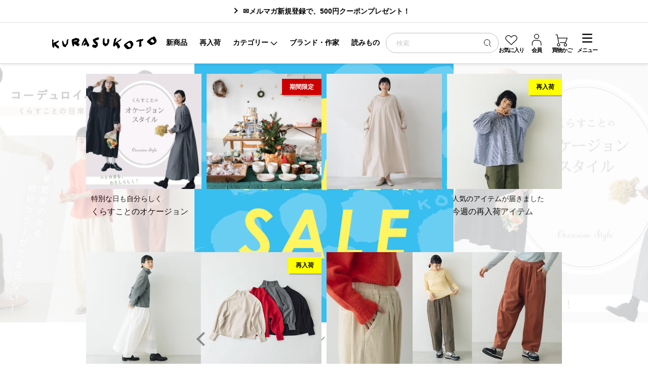

--- FILE ---
content_type: text/html; charset=utf-8
request_url: https://store.kurasukoto.com/collections/staff-fitting
body_size: 88711
content:
<!doctype html>
<html lang="ja">
<head>

  <meta charset="utf-8">
  <meta http-equiv="X-UA-Compatible" content="IE=edge,chrome=1">
  <meta name="viewport" content="width=device-width,viewport-fit=cover">
  <script>var iOSviewportW=0,ua=navigator.userAgent.toLowerCase(),isiOS=ua.indexOf("iphone")>-1||ua.indexOf("ipod")>-1||ua.indexOf("ipad")>-1;function updateMetaViewport(){var b,a=window.outerWidth;if(isiOS){a=iOSviewportW}if(a<=640){b="width=640,viewport-fit=cover";document.querySelector("meta[name='viewport']").setAttribute("content",b)}else{if(a>640&&a<=960){b="width=960,viewport-fit=cover";document.querySelector("meta[name='viewport']").setAttribute("content",b)}}}isiOS&&(iOSviewportW=document.documentElement.clientWidth),window.addEventListener("resize",updateMetaViewport,!1),window.addEventListener("orientationchange",updateMetaViewport,!1);var ev=document.createEvent("UIEvent");ev.initEvent("resize",!0,!0),window.dispatchEvent(ev);</script>
  <meta name="format-detection" content="telephone=no">
  <meta name="facebook-domain-verification" content="ot6i9l18umexp7s8xdx9rt0ptn8l41" />
  <meta name="facebook-domain-verification" content="zt3fsswlbfsfp9jas919ipq1zzf1cq" />
  <meta name="facebook-domain-verification" content="9nxa1is0amoyh8frpsk445vgzjtfa8" />

  <script>
  (function () {
    var docEl = document.documentElement;
    function setViewportVars() {
      var w = window.visualViewport ? window.visualViewport.width : window.innerWidth;
      var h = window.visualViewport ? window.visualViewport.height : window.innerHeight;
      docEl.style.setProperty('--viewport-width', w + 'px');
      docEl.style.setProperty('--viewport-height', h + 'px');
    }
    setViewportVars();
    if (window.visualViewport) {
      window.visualViewport.addEventListener('resize', setViewportVars, { passive: true });
      window.visualViewport.addEventListener('scroll', setViewportVars, { passive: true });
    } else {
      window.addEventListener('resize', setViewportVars, { passive: true });
    }
  })();
</script>

  <!-- Google Tag Manager -->
  <script>(function(w,d,s,l,i){w[l]=w[l]||[];w[l].push({'gtm.start':
  new Date().getTime(),event:'gtm.js'});var f=d.getElementsByTagName(s)[0],
  j=d.createElement(s),dl=l!='dataLayer'?'&l='+l:'';j.async=true;j.src=
  'https://www.googletagmanager.com/gtm.js?id='+i+dl;f.parentNode.insertBefore(j,f);
  })(window,document,'script','dataLayer','GTM-PHGVQ6W');</script>
  <!-- End Google Tag Manager -->
  
  <!-- Google Search Console -->
  <meta name="google-site-verification" content="viYKZYOOEdPaZ1KXG_v3mkrE0uD-xcsSuQRuQjpuKQg" />
  <!-- End Google Search Console -->

  
    

      <meta http-equiv="refresh" content="0;URL=https://store.kurasukoto.com/">
      <meta name="robots" content="noindex, nofollow">
      <style>body{display: none;}</style>
    
  

  
  
  

  <!-- Title and description =========================== -->
  
    <title>staff-fitting
      
      
      ｜くらすこと公式オンラインストア
    </title>
  

  

  <!-- Header hook for plugins ========================== -->
  <link rel="preconnect" href="https://cdn.shopify.com" crossorigin>
  <script>window.performance && window.performance.mark && window.performance.mark('shopify.content_for_header.start');</script><meta name="google-site-verification" content="mWtNkFj6i0h4TlTB5Awntuha5sKfY6IcrjH0YoVfAfg">
<meta name="facebook-domain-verification" content="9nxa1is0amoyh8frpsk445vgzjtfa8">
<meta id="shopify-digital-wallet" name="shopify-digital-wallet" content="/11275173945/digital_wallets/dialog">
<meta name="shopify-checkout-api-token" content="1c21ef261355a26dc2ddb5be84c15711">
<link rel="alternate" type="application/atom+xml" title="Feed" href="/collections/staff-fitting.atom" />
<link rel="alternate" type="application/json+oembed" href="https://store.kurasukoto.com/collections/staff-fitting.oembed">
<script async="async" src="/checkouts/internal/preloads.js?locale=ja-JP"></script>
<script id="apple-pay-shop-capabilities" type="application/json">{"shopId":11275173945,"countryCode":"JP","currencyCode":"JPY","merchantCapabilities":["supports3DS"],"merchantId":"gid:\/\/shopify\/Shop\/11275173945","merchantName":"くらすこと公式オンラインストア","requiredBillingContactFields":["postalAddress","email","phone"],"requiredShippingContactFields":["postalAddress","email","phone"],"shippingType":"shipping","supportedNetworks":["visa","masterCard","amex","jcb","discover"],"total":{"type":"pending","label":"くらすこと公式オンラインストア","amount":"1.00"},"shopifyPaymentsEnabled":true,"supportsSubscriptions":true}</script>
<script id="shopify-features" type="application/json">{"accessToken":"1c21ef261355a26dc2ddb5be84c15711","betas":["rich-media-storefront-analytics"],"domain":"store.kurasukoto.com","predictiveSearch":false,"shopId":11275173945,"locale":"ja"}</script>
<script>var Shopify = Shopify || {};
Shopify.shop = "kurasukoto.myshopify.com";
Shopify.locale = "ja";
Shopify.currency = {"active":"JPY","rate":"1.0"};
Shopify.country = "JP";
Shopify.theme = {"name":"shopify_007\/master","id":148657438777,"schema_name":"KURASUKOTO","schema_version":"7.1.0","theme_store_id":null,"role":"main"};
Shopify.theme.handle = "null";
Shopify.theme.style = {"id":null,"handle":null};
Shopify.cdnHost = "store.kurasukoto.com/cdn";
Shopify.routes = Shopify.routes || {};
Shopify.routes.root = "/";</script>
<script type="module">!function(o){(o.Shopify=o.Shopify||{}).modules=!0}(window);</script>
<script>!function(o){function n(){var o=[];function n(){o.push(Array.prototype.slice.apply(arguments))}return n.q=o,n}var t=o.Shopify=o.Shopify||{};t.loadFeatures=n(),t.autoloadFeatures=n()}(window);</script>
<script id="shop-js-analytics" type="application/json">{"pageType":"collection"}</script>
<script defer="defer" async type="module" src="//store.kurasukoto.com/cdn/shopifycloud/shop-js/modules/v2/client.init-shop-cart-sync_CZKilf07.ja.esm.js"></script>
<script defer="defer" async type="module" src="//store.kurasukoto.com/cdn/shopifycloud/shop-js/modules/v2/chunk.common_rlhnONO2.esm.js"></script>
<script type="module">
  await import("//store.kurasukoto.com/cdn/shopifycloud/shop-js/modules/v2/client.init-shop-cart-sync_CZKilf07.ja.esm.js");
await import("//store.kurasukoto.com/cdn/shopifycloud/shop-js/modules/v2/chunk.common_rlhnONO2.esm.js");

  window.Shopify.SignInWithShop?.initShopCartSync?.({"fedCMEnabled":true,"windoidEnabled":true});

</script>
<script id="__st">var __st={"a":11275173945,"offset":32400,"reqid":"ea75e630-561a-4472-95a2-4ef6dae30f69-1768973499","pageurl":"store.kurasukoto.com\/collections\/staff-fitting","u":"114066f3dff2","p":"collection","rtyp":"collection","rid":261118263353};</script>
<script>window.ShopifyPaypalV4VisibilityTracking = true;</script>
<script id="form-persister">!function(){'use strict';const t='contact',e='new_comment',n=[[t,t],['blogs',e],['comments',e],[t,'customer']],o='password',r='form_key',c=['recaptcha-v3-token','g-recaptcha-response','h-captcha-response',o],s=()=>{try{return window.sessionStorage}catch{return}},i='__shopify_v',u=t=>t.elements[r],a=function(){const t=[...n].map((([t,e])=>`form[action*='/${t}']:not([data-nocaptcha='true']) input[name='form_type'][value='${e}']`)).join(',');var e;return e=t,()=>e?[...document.querySelectorAll(e)].map((t=>t.form)):[]}();function m(t){const e=u(t);a().includes(t)&&(!e||!e.value)&&function(t){try{if(!s())return;!function(t){const e=s();if(!e)return;const n=u(t);if(!n)return;const o=n.value;o&&e.removeItem(o)}(t);const e=Array.from(Array(32),(()=>Math.random().toString(36)[2])).join('');!function(t,e){u(t)||t.append(Object.assign(document.createElement('input'),{type:'hidden',name:r})),t.elements[r].value=e}(t,e),function(t,e){const n=s();if(!n)return;const r=[...t.querySelectorAll(`input[type='${o}']`)].map((({name:t})=>t)),u=[...c,...r],a={};for(const[o,c]of new FormData(t).entries())u.includes(o)||(a[o]=c);n.setItem(e,JSON.stringify({[i]:1,action:t.action,data:a}))}(t,e)}catch(e){console.error('failed to persist form',e)}}(t)}const f=t=>{if('true'===t.dataset.persistBound)return;const e=function(t,e){const n=function(t){return'function'==typeof t.submit?t.submit:HTMLFormElement.prototype.submit}(t).bind(t);return function(){let t;return()=>{t||(t=!0,(()=>{try{e(),n()}catch(t){(t=>{console.error('form submit failed',t)})(t)}})(),setTimeout((()=>t=!1),250))}}()}(t,(()=>{m(t)}));!function(t,e){if('function'==typeof t.submit&&'function'==typeof e)try{t.submit=e}catch{}}(t,e),t.addEventListener('submit',(t=>{t.preventDefault(),e()})),t.dataset.persistBound='true'};!function(){function t(t){const e=(t=>{const e=t.target;return e instanceof HTMLFormElement?e:e&&e.form})(t);e&&m(e)}document.addEventListener('submit',t),document.addEventListener('DOMContentLoaded',(()=>{const e=a();for(const t of e)f(t);var n;n=document.body,new window.MutationObserver((t=>{for(const e of t)if('childList'===e.type&&e.addedNodes.length)for(const t of e.addedNodes)1===t.nodeType&&'FORM'===t.tagName&&a().includes(t)&&f(t)})).observe(n,{childList:!0,subtree:!0,attributes:!1}),document.removeEventListener('submit',t)}))}()}();</script>
<script integrity="sha256-4kQ18oKyAcykRKYeNunJcIwy7WH5gtpwJnB7kiuLZ1E=" data-source-attribution="shopify.loadfeatures" defer="defer" src="//store.kurasukoto.com/cdn/shopifycloud/storefront/assets/storefront/load_feature-a0a9edcb.js" crossorigin="anonymous"></script>
<script data-source-attribution="shopify.dynamic_checkout.dynamic.init">var Shopify=Shopify||{};Shopify.PaymentButton=Shopify.PaymentButton||{isStorefrontPortableWallets:!0,init:function(){window.Shopify.PaymentButton.init=function(){};var t=document.createElement("script");t.src="https://store.kurasukoto.com/cdn/shopifycloud/portable-wallets/latest/portable-wallets.ja.js",t.type="module",document.head.appendChild(t)}};
</script>
<script data-source-attribution="shopify.dynamic_checkout.buyer_consent">
  function portableWalletsHideBuyerConsent(e){var t=document.getElementById("shopify-buyer-consent"),n=document.getElementById("shopify-subscription-policy-button");t&&n&&(t.classList.add("hidden"),t.setAttribute("aria-hidden","true"),n.removeEventListener("click",e))}function portableWalletsShowBuyerConsent(e){var t=document.getElementById("shopify-buyer-consent"),n=document.getElementById("shopify-subscription-policy-button");t&&n&&(t.classList.remove("hidden"),t.removeAttribute("aria-hidden"),n.addEventListener("click",e))}window.Shopify?.PaymentButton&&(window.Shopify.PaymentButton.hideBuyerConsent=portableWalletsHideBuyerConsent,window.Shopify.PaymentButton.showBuyerConsent=portableWalletsShowBuyerConsent);
</script>
<script data-source-attribution="shopify.dynamic_checkout.cart.bootstrap">document.addEventListener("DOMContentLoaded",(function(){function t(){return document.querySelector("shopify-accelerated-checkout-cart, shopify-accelerated-checkout")}if(t())Shopify.PaymentButton.init();else{new MutationObserver((function(e,n){t()&&(Shopify.PaymentButton.init(),n.disconnect())})).observe(document.body,{childList:!0,subtree:!0})}}));
</script>
<link id="shopify-accelerated-checkout-styles" rel="stylesheet" media="screen" href="https://store.kurasukoto.com/cdn/shopifycloud/portable-wallets/latest/accelerated-checkout-backwards-compat.css" crossorigin="anonymous">
<style id="shopify-accelerated-checkout-cart">
        #shopify-buyer-consent {
  margin-top: 1em;
  display: inline-block;
  width: 100%;
}

#shopify-buyer-consent.hidden {
  display: none;
}

#shopify-subscription-policy-button {
  background: none;
  border: none;
  padding: 0;
  text-decoration: underline;
  font-size: inherit;
  cursor: pointer;
}

#shopify-subscription-policy-button::before {
  box-shadow: none;
}

      </style>

<script>window.performance && window.performance.mark && window.performance.mark('shopify.content_for_header.end');</script>
  <!-- Header hook for plugins -->


  <!-- Helpers ========================================== -->
  <link rel="canonical" href="https://store.kurasukoto.com/collections/staff-fitting">
  
    <link rel="shortcut icon" href="//store.kurasukoto.com/cdn/shop/files/kurasukoto-fav_32x32.png?v=1617687573" type="image/png" />
  
  <!-- /snippets/social-meta-tags.liquid -->




<meta property="og:site_name" content="くらすこと公式オンラインストア">
<meta property="og:url" content="https://store.kurasukoto.com/collections/staff-fitting">
<meta property="og:title" content="staff-fitting｜くらすこと">
<meta property="og:type" content="product.group">
<meta property="og:description" content="暮らしに寄り添う衣類や台所道具、日用雑貨をセレクト。季節のお洋服やオリジナルインナーなど、長く愛せるものを届けるくらすことのオンラインストアです。">





  <meta name="twitter:site" content="@https://x.com/kurasukoto/">

<meta name="twitter:card" content="summary_large_image">
<meta name="twitter:title" content="staff-fitting｜くらすこと">
<meta name="twitter:description" content="暮らしに寄り添う衣類や台所道具、日用雑貨をセレクト。季節のお洋服やオリジナルインナーなど、長く愛せるものを届けるくらすことのオンラインストアです。">


  <link rel="dns-prefetch" href="https://cdn.shopify.com">
  <link rel="dns-prefetch" href="https://shop.app">
  <link rel="dns-prefetch" href="https://cdn.shopifycloud.com">

  <!-- JavaScript Assets -->
  <script>

/*! jQuery v3.7.1 | (c) OpenJS Foundation and other contributors | jquery.org/license */
!function(e,t){"use strict";"object"==typeof module&&"object"==typeof module.exports?module.exports=e.document?t(e,!0):function(e){if(!e.document)throw new Error("jQuery requires a window with a document");return t(e)}:t(e)}("undefined"!=typeof window?window:this,function(ie,e){"use strict";var oe=[],r=Object.getPrototypeOf,ae=oe.slice,g=oe.flat?function(e){return oe.flat.call(e)}:function(e){return oe.concat.apply([],e)},s=oe.push,se=oe.indexOf,n={},i=n.toString,ue=n.hasOwnProperty,o=ue.toString,a=o.call(Object),le={},v=function(e){return"function"==typeof e&&"number"!=typeof e.nodeType&&"function"!=typeof e.item},y=function(e){return null!=e&&e===e.window},C=ie.document,u={type:!0,src:!0,nonce:!0,noModule:!0};function m(e,t,n){var r,i,o=(n=n||C).createElement("script");if(o.text=e,t)for(r in u)(i=t[r]||t.getAttribute&&t.getAttribute(r))&&o.setAttribute(r,i);n.head.appendChild(o).parentNode.removeChild(o)}function x(e){return null==e?e+"":"object"==typeof e||"function"==typeof e?n[i.call(e)]||"object":typeof e}var t="3.7.1",l=/HTML$/i,ce=function(e,t){return new ce.fn.init(e,t)};function c(e){var t=!!e&&"length"in e&&e.length,n=x(e);return!v(e)&&!y(e)&&("array"===n||0===t||"number"==typeof t&&0<t&&t-1 in e)}function fe(e,t){return e.nodeName&&e.nodeName.toLowerCase()===t.toLowerCase()}ce.fn=ce.prototype={jquery:t,constructor:ce,length:0,toArray:function(){return ae.call(this)},get:function(e){return null==e?ae.call(this):e<0?this[e+this.length]:this[e]},pushStack:function(e){var t=ce.merge(this.constructor(),e);return t.prevObject=this,t},each:function(e){return ce.each(this,e)},map:function(n){return this.pushStack(ce.map(this,function(e,t){return n.call(e,t,e)}))},slice:function(){return this.pushStack(ae.apply(this,arguments))},first:function(){return this.eq(0)},last:function(){return this.eq(-1)},even:function(){return this.pushStack(ce.grep(this,function(e,t){return(t+1)%2}))},odd:function(){return this.pushStack(ce.grep(this,function(e,t){return t%2}))},eq:function(e){var t=this.length,n=+e+(e<0?t:0);return this.pushStack(0<=n&&n<t?[this[n]]:[])},end:function(){return this.prevObject||this.constructor()},push:s,sort:oe.sort,splice:oe.splice},ce.extend=ce.fn.extend=function(){var e,t,n,r,i,o,a=arguments[0]||{},s=1,u=arguments.length,l=!1;for("boolean"==typeof a&&(l=a,a=arguments[s]||{},s++),"object"==typeof a||v(a)||(a={}),s===u&&(a=this,s--);s<u;s++)if(null!=(e=arguments[s]))for(t in e)r=e[t],"__proto__"!==t&&a!==r&&(l&&r&&(ce.isPlainObject(r)||(i=Array.isArray(r)))?(n=a[t],o=i&&!Array.isArray(n)?[]:i||ce.isPlainObject(n)?n:{},i=!1,a[t]=ce.extend(l,o,r)):void 0!==r&&(a[t]=r));return a},ce.extend({expando:"jQuery"+(t+Math.random()).replace(/\D/g,""),isReady:!0,error:function(e){throw new Error(e)},noop:function(){},isPlainObject:function(e){var t,n;return!(!e||"[object Object]"!==i.call(e))&&(!(t=r(e))||"function"==typeof(n=ue.call(t,"constructor")&&t.constructor)&&o.call(n)===a)},isEmptyObject:function(e){var t;for(t in e)return!1;return!0},globalEval:function(e,t,n){m(e,{nonce:t&&t.nonce},n)},each:function(e,t){var n,r=0;if(c(e)){for(n=e.length;r<n;r++)if(!1===t.call(e[r],r,e[r]))break}else for(r in e)if(!1===t.call(e[r],r,e[r]))break;return e},text:function(e){var t,n="",r=0,i=e.nodeType;if(!i)while(t=e[r++])n+=ce.text(t);return 1===i||11===i?e.textContent:9===i?e.documentElement.textContent:3===i||4===i?e.nodeValue:n},makeArray:function(e,t){var n=t||[];return null!=e&&(c(Object(e))?ce.merge(n,"string"==typeof e?[e]:e):s.call(n,e)),n},inArray:function(e,t,n){return null==t?-1:se.call(t,e,n)},isXMLDoc:function(e){var t=e&&e.namespaceURI,n=e&&(e.ownerDocument||e).documentElement;return!l.test(t||n&&n.nodeName||"HTML")},merge:function(e,t){for(var n=+t.length,r=0,i=e.length;r<n;r++)e[i++]=t[r];return e.length=i,e},grep:function(e,t,n){for(var r=[],i=0,o=e.length,a=!n;i<o;i++)!t(e[i],i)!==a&&r.push(e[i]);return r},map:function(e,t,n){var r,i,o=0,a=[];if(c(e))for(r=e.length;o<r;o++)null!=(i=t(e[o],o,n))&&a.push(i);else for(o in e)null!=(i=t(e[o],o,n))&&a.push(i);return g(a)},guid:1,support:le}),"function"==typeof Symbol&&(ce.fn[Symbol.iterator]=oe[Symbol.iterator]),ce.each("Boolean Number String Function Array Date RegExp Object Error Symbol".split(" "),function(e,t){n["[object "+t+"]"]=t.toLowerCase()});var pe=oe.pop,de=oe.sort,he=oe.splice,ge="[\\x20\\t\\r\\n\\f]",ve=new RegExp("^"+ge+"+|((?:^|[^\\\\])(?:\\\\.)*)"+ge+"+$","g");ce.contains=function(e,t){var n=t&&t.parentNode;return e===n||!(!n||1!==n.nodeType||!(e.contains?e.contains(n):e.compareDocumentPosition&&16&e.compareDocumentPosition(n)))};var f=/([\0-\x1f\x7f]|^-?\d)|^-$|[^\x80-\uFFFF\w-]/g;function p(e,t){return t?"\0"===e?"\ufffd":e.slice(0,-1)+"\\"+e.charCodeAt(e.length-1).toString(16)+" ":"\\"+e}ce.escapeSelector=function(e){return(e+"").replace(f,p)};var ye=C,me=s;!function(){var e,b,w,o,a,T,r,C,d,i,k=me,S=ce.expando,E=0,n=0,s=W(),c=W(),u=W(),h=W(),l=function(e,t){return e===t&&(a=!0),0},f="checked|selected|async|autofocus|autoplay|controls|defer|disabled|hidden|ismap|loop|multiple|open|readonly|required|scoped",t="(?:\\\\[\\da-fA-F]{1,6}"+ge+"?|\\\\[^\\r\\n\\f]|[\\w-]|[^\0-\\x7f])+",p="\\["+ge+"*("+t+")(?:"+ge+"*([*^$|!~]?=)"+ge+"*(?:'((?:\\\\.|[^\\\\'])*)'|\"((?:\\\\.|[^\\\\\"])*)\"|("+t+"))|)"+ge+"*\\]",g=":("+t+")(?:\\((('((?:\\\\.|[^\\\\'])*)'|\"((?:\\\\.|[^\\\\\"])*)\")|((?:\\\\.|[^\\\\()[\\]]|"+p+")*)|.*)\\)|)",v=new RegExp(ge+"+","g"),y=new RegExp("^"+ge+"*,"+ge+"*"),m=new RegExp("^"+ge+"*([>+~]|"+ge+")"+ge+"*"),x=new RegExp(ge+"|>"),j=new RegExp(g),A=new RegExp("^"+t+"$"),D={ID:new RegExp("^#("+t+")"),CLASS:new RegExp("^\\.("+t+")"),TAG:new RegExp("^("+t+"|[*])"),ATTR:new RegExp("^"+p),PSEUDO:new RegExp("^"+g),CHILD:new RegExp("^:(only|first|last|nth|nth-last)-(child|of-type)(?:\\("+ge+"*(even|odd|(([+-]|)(\\d*)n|)"+ge+"*(?:([+-]|)"+ge+"*(\\d+)|))"+ge+"*\\)|)","i"),bool:new RegExp("^(?:"+f+")$","i"),needsContext:new RegExp("^"+ge+"*[>+~]|:(even|odd|eq|gt|lt|nth|first|last)(?:\\("+ge+"*((?:-\\d)?\\d*)"+ge+"*\\)|)(?=[^-]|$)","i")},N=/^(?:input|select|textarea|button)$/i,q=/^h\d$/i,L=/^(?:#([\w-]+)|(\w+)|\.([\w-]+))$/,H=/[+~]/,O=new RegExp("\\\\[\\da-fA-F]{1,6}"+ge+"?|\\\\([^\\r\\n\\f])","g"),P=function(e,t){var n="0x"+e.slice(1)-65536;return t||(n<0?String.fromCharCode(n+65536):String.fromCharCode(n>>10|55296,1023&n|56320))},M=function(){V()},R=J(function(e){return!0===e.disabled&&fe(e,"fieldset")},{dir:"parentNode",next:"legend"});try{k.apply(oe=ae.call(ye.childNodes),ye.childNodes),oe[ye.childNodes.length].nodeType}catch(e){k={apply:function(e,t){me.apply(e,ae.call(t))},call:function(e){me.apply(e,ae.call(arguments,1))}}}function I(t,e,n,r){var i,o,a,s,u,l,c,f=e&&e.ownerDocument,p=e?e.nodeType:9;if(n=n||[],"string"!=typeof t||!t||1!==p&&9!==p&&11!==p)return n;if(!r&&(V(e),e=e||T,C)){if(11!==p&&(u=L.exec(t)))if(i=u[1]){if(9===p){if(!(a=e.getElementById(i)))return n;if(a.id===i)return k.call(n,a),n}else if(f&&(a=f.getElementById(i))&&I.contains(e,a)&&a.id===i)return k.call(n,a),n}else{if(u[2])return k.apply(n,e.getElementsByTagName(t)),n;if((i=u[3])&&e.getElementsByClassName)return k.apply(n,e.getElementsByClassName(i)),n}if(!(h[t+" "]||d&&d.test(t))){if(c=t,f=e,1===p&&(x.test(t)||m.test(t))){(f=H.test(t)&&U(e.parentNode)||e)==e&&le.scope||((s=e.getAttribute("id"))?s=ce.escapeSelector(s):e.setAttribute("id",s=S)),o=(l=Y(t)).length;while(o--)l[o]=(s?"#"+s:":scope")+" "+Q(l[o]);c=l.join(",")}try{return k.apply(n,f.querySelectorAll(c)),n}catch(e){h(t,!0)}finally{s===S&&e.removeAttribute("id")}}}return re(t.replace(ve,"$1"),e,n,r)}function W(){var r=[];return function e(t,n){return r.push(t+" ")>b.cacheLength&&delete e[r.shift()],e[t+" "]=n}}function F(e){return e[S]=!0,e}function $(e){var t=T.createElement("fieldset");try{return!!e(t)}catch(e){return!1}finally{t.parentNode&&t.parentNode.removeChild(t),t=null}}function B(t){return function(e){return fe(e,"input")&&e.type===t}}function _(t){return function(e){return(fe(e,"input")||fe(e,"button"))&&e.type===t}}function z(t){return function(e){return"form"in e?e.parentNode&&!1===e.disabled?"label"in e?"label"in e.parentNode?e.parentNode.disabled===t:e.disabled===t:e.isDisabled===t||e.isDisabled!==!t&&R(e)===t:e.disabled===t:"label"in e&&e.disabled===t}}function X(a){return F(function(o){return o=+o,F(function(e,t){var n,r=a([],e.length,o),i=r.length;while(i--)e[n=r[i]]&&(e[n]=!(t[n]=e[n]))})})}function U(e){return e&&"undefined"!=typeof e.getElementsByTagName&&e}function V(e){var t,n=e?e.ownerDocument||e:ye;return n!=T&&9===n.nodeType&&n.documentElement&&(r=(T=n).documentElement,C=!ce.isXMLDoc(T),i=r.matches||r.webkitMatchesSelector||r.msMatchesSelector,r.msMatchesSelector&&ye!=T&&(t=T.defaultView)&&t.top!==t&&t.addEventListener("unload",M),le.getById=$(function(e){return r.appendChild(e).id=ce.expando,!T.getElementsByName||!T.getElementsByName(ce.expando).length}),le.disconnectedMatch=$(function(e){return i.call(e,"*")}),le.scope=$(function(){return T.querySelectorAll(":scope")}),le.cssHas=$(function(){try{return T.querySelector(":has(*,:jqfake)"),!1}catch(e){return!0}}),le.getById?(b.filter.ID=function(e){var t=e.replace(O,P);return function(e){return e.getAttribute("id")===t}},b.find.ID=function(e,t){if("undefined"!=typeof t.getElementById&&C){var n=t.getElementById(e);return n?[n]:[]}}):(b.filter.ID=function(e){var n=e.replace(O,P);return function(e){var t="undefined"!=typeof e.getAttributeNode&&e.getAttributeNode("id");return t&&t.value===n}},b.find.ID=function(e,t){if("undefined"!=typeof t.getElementById&&C){var n,r,i,o=t.getElementById(e);if(o){if((n=o.getAttributeNode("id"))&&n.value===e)return[o];i=t.getElementsByName(e),r=0;while(o=i[r++])if((n=o.getAttributeNode("id"))&&n.value===e)return[o]}return[]}}),b.find.TAG=function(e,t){return"undefined"!=typeof t.getElementsByTagName?t.getElementsByTagName(e):t.querySelectorAll(e)},b.find.CLASS=function(e,t){if("undefined"!=typeof t.getElementsByClassName&&C)return t.getElementsByClassName(e)},d=[],$(function(e){var t;r.appendChild(e).innerHTML="<a id='"+S+"' href='' disabled='disabled'></a><select id='"+S+"-\r\\' disabled='disabled'><option selected=''></option></select>",e.querySelectorAll("[selected]").length||d.push("\\["+ge+"*(?:value|"+f+")"),e.querySelectorAll("[id~="+S+"-]").length||d.push("~="),e.querySelectorAll("a#"+S+"+*").length||d.push(".#.+[+~]"),e.querySelectorAll(":checked").length||d.push(":checked"),(t=T.createElement("input")).setAttribute("type","hidden"),e.appendChild(t).setAttribute("name","D"),r.appendChild(e).disabled=!0,2!==e.querySelectorAll(":disabled").length&&d.push(":enabled",":disabled"),(t=T.createElement("input")).setAttribute("name",""),e.appendChild(t),e.querySelectorAll("[name='']").length||d.push("\\["+ge+"*name"+ge+"*="+ge+"*(?:''|\"\")")}),le.cssHas||d.push(":has"),d=d.length&&new RegExp(d.join("|")),l=function(e,t){if(e===t)return a=!0,0;var n=!e.compareDocumentPosition-!t.compareDocumentPosition;return n||(1&(n=(e.ownerDocument||e)==(t.ownerDocument||t)?e.compareDocumentPosition(t):1)||!le.sortDetached&&t.compareDocumentPosition(e)===n?e===T||e.ownerDocument==ye&&I.contains(ye,e)?-1:t===T||t.ownerDocument==ye&&I.contains(ye,t)?1:o?se.call(o,e)-se.call(o,t):0:4&n?-1:1)}),T}for(e in I.matches=function(e,t){return I(e,null,null,t)},I.matchesSelector=function(e,t){if(V(e),C&&!h[t+" "]&&(!d||!d.test(t)))try{var n=i.call(e,t);if(n||le.disconnectedMatch||e.document&&11!==e.document.nodeType)return n}catch(e){h(t,!0)}return 0<I(t,T,null,[e]).length},I.contains=function(e,t){return(e.ownerDocument||e)!=T&&V(e),ce.contains(e,t)},I.attr=function(e,t){(e.ownerDocument||e)!=T&&V(e);var n=b.attrHandle[t.toLowerCase()],r=n&&ue.call(b.attrHandle,t.toLowerCase())?n(e,t,!C):void 0;return void 0!==r?r:e.getAttribute(t)},I.error=function(e){throw new Error("Syntax error, unrecognized expression: "+e)},ce.uniqueSort=function(e){var t,n=[],r=0,i=0;if(a=!le.sortStable,o=!le.sortStable&&ae.call(e,0),de.call(e,l),a){while(t=e[i++])t===e[i]&&(r=n.push(i));while(r--)he.call(e,n[r],1)}return o=null,e},ce.fn.uniqueSort=function(){return this.pushStack(ce.uniqueSort(ae.apply(this)))},(b=ce.expr={cacheLength:50,createPseudo:F,match:D,attrHandle:{},find:{},relative:{">":{dir:"parentNode",first:!0}," ":{dir:"parentNode"},"+":{dir:"previousSibling",first:!0},"~":{dir:"previousSibling"}},preFilter:{ATTR:function(e){return e[1]=e[1].replace(O,P),e[3]=(e[3]||e[4]||e[5]||"").replace(O,P),"~="===e[2]&&(e[3]=" "+e[3]+" "),e.slice(0,4)},CHILD:function(e){return e[1]=e[1].toLowerCase(),"nth"===e[1].slice(0,3)?(e[3]||I.error(e[0]),e[4]=+(e[4]?e[5]+(e[6]||1):2*("even"===e[3]||"odd"===e[3])),e[5]=+(e[7]+e[8]||"odd"===e[3])):e[3]&&I.error(e[0]),e},PSEUDO:function(e){var t,n=!e[6]&&e[2];return D.CHILD.test(e[0])?null:(e[3]?e[2]=e[4]||e[5]||"":n&&j.test(n)&&(t=Y(n,!0))&&(t=n.indexOf(")",n.length-t)-n.length)&&(e[0]=e[0].slice(0,t),e[2]=n.slice(0,t)),e.slice(0,3))}},filter:{TAG:function(e){var t=e.replace(O,P).toLowerCase();return"*"===e?function(){return!0}:function(e){return fe(e,t)}},CLASS:function(e){var t=s[e+" "];return t||(t=new RegExp("(^|"+ge+")"+e+"("+ge+"|$)"))&&s(e,function(e){return t.test("string"==typeof e.className&&e.className||"undefined"!=typeof e.getAttribute&&e.getAttribute("class")||"")})},ATTR:function(n,r,i){return function(e){var t=I.attr(e,n);return null==t?"!="===r:!r||(t+="","="===r?t===i:"!="===r?t!==i:"^="===r?i&&0===t.indexOf(i):"*="===r?i&&-1<t.indexOf(i):"$="===r?i&&t.slice(-i.length)===i:"~="===r?-1<(" "+t.replace(v," ")+" ").indexOf(i):"|="===r&&(t===i||t.slice(0,i.length+1)===i+"-"))}},CHILD:function(d,e,t,h,g){var v="nth"!==d.slice(0,3),y="last"!==d.slice(-4),m="of-type"===e;return 1===h&&0===g?function(e){return!!e.parentNode}:function(e,t,n){var r,i,o,a,s,u=v!==y?"nextSibling":"previousSibling",l=e.parentNode,c=m&&e.nodeName.toLowerCase(),f=!n&&!m,p=!1;if(l){if(v){while(u){o=e;while(o=o[u])if(m?fe(o,c):1===o.nodeType)return!1;s=u="only"===d&&!s&&"nextSibling"}return!0}if(s=[y?l.firstChild:l.lastChild],y&&f){p=(a=(r=(i=l[S]||(l[S]={}))[d]||[])[0]===E&&r[1])&&r[2],o=a&&l.childNodes[a];while(o=++a&&o&&o[u]||(p=a=0)||s.pop())if(1===o.nodeType&&++p&&o===e){i[d]=[E,a,p];break}}else if(f&&(p=a=(r=(i=e[S]||(e[S]={}))[d]||[])[0]===E&&r[1]),!1===p)while(o=++a&&o&&o[u]||(p=a=0)||s.pop())if((m?fe(o,c):1===o.nodeType)&&++p&&(f&&((i=o[S]||(o[S]={}))[d]=[E,p]),o===e))break;return(p-=g)===h||p%h==0&&0<=p/h}}},PSEUDO:function(e,o){var t,a=b.pseudos[e]||b.setFilters[e.toLowerCase()]||I.error("unsupported pseudo: "+e);return a[S]?a(o):1<a.length?(t=[e,e,"",o],b.setFilters.hasOwnProperty(e.toLowerCase())?F(function(e,t){var n,r=a(e,o),i=r.length;while(i--)e[n=se.call(e,r[i])]=!(t[n]=r[i])}):function(e){return a(e,0,t)}):a}},pseudos:{not:F(function(e){var r=[],i=[],s=ne(e.replace(ve,"$1"));return s[S]?F(function(e,t,n,r){var i,o=s(e,null,r,[]),a=e.length;while(a--)(i=o[a])&&(e[a]=!(t[a]=i))}):function(e,t,n){return r[0]=e,s(r,null,n,i),r[0]=null,!i.pop()}}),has:F(function(t){return function(e){return 0<I(t,e).length}}),contains:F(function(t){return t=t.replace(O,P),function(e){return-1<(e.textContent||ce.text(e)).indexOf(t)}}),lang:F(function(n){return A.test(n||"")||I.error("unsupported lang: "+n),n=n.replace(O,P).toLowerCase(),function(e){var t;do{if(t=C?e.lang:e.getAttribute("xml:lang")||e.getAttribute("lang"))return(t=t.toLowerCase())===n||0===t.indexOf(n+"-")}while((e=e.parentNode)&&1===e.nodeType);return!1}}),target:function(e){var t=ie.location&&ie.location.hash;return t&&t.slice(1)===e.id},root:function(e){return e===r},focus:function(e){return e===function(){try{return T.activeElement}catch(e){}}()&&T.hasFocus()&&!!(e.type||e.href||~e.tabIndex)},enabled:z(!1),disabled:z(!0),checked:function(e){return fe(e,"input")&&!!e.checked||fe(e,"option")&&!!e.selected},selected:function(e){return e.parentNode&&e.parentNode.selectedIndex,!0===e.selected},empty:function(e){for(e=e.firstChild;e;e=e.nextSibling)if(e.nodeType<6)return!1;return!0},parent:function(e){return!b.pseudos.empty(e)},header:function(e){return q.test(e.nodeName)},input:function(e){return N.test(e.nodeName)},button:function(e){return fe(e,"input")&&"button"===e.type||fe(e,"button")},text:function(e){var t;return fe(e,"input")&&"text"===e.type&&(null==(t=e.getAttribute("type"))||"text"===t.toLowerCase())},first:X(function(){return[0]}),last:X(function(e,t){return[t-1]}),eq:X(function(e,t,n){return[n<0?n+t:n]}),even:X(function(e,t){for(var n=0;n<t;n+=2)e.push(n);return e}),odd:X(function(e,t){for(var n=1;n<t;n+=2)e.push(n);return e}),lt:X(function(e,t,n){var r;for(r=n<0?n+t:t<n?t:n;0<=--r;)e.push(r);return e}),gt:X(function(e,t,n){for(var r=n<0?n+t:n;++r<t;)e.push(r);return e})}}).pseudos.nth=b.pseudos.eq,{radio:!0,checkbox:!0,file:!0,password:!0,image:!0})b.pseudos[e]=B(e);for(e in{submit:!0,reset:!0})b.pseudos[e]=_(e);function G(){}function Y(e,t){var n,r,i,o,a,s,u,l=c[e+" "];if(l)return t?0:l.slice(0);a=e,s=[],u=b.preFilter;while(a){for(o in n&&!(r=y.exec(a))||(r&&(a=a.slice(r[0].length)||a),s.push(i=[])),n=!1,(r=m.exec(a))&&(n=r.shift(),i.push({value:n,type:r[0].replace(ve," ")}),a=a.slice(n.length)),b.filter)!(r=D[o].exec(a))||u[o]&&!(r=u[o](r))||(n=r.shift(),i.push({value:n,type:o,matches:r}),a=a.slice(n.length));if(!n)break}return t?a.length:a?I.error(e):c(e,s).slice(0)}function Q(e){for(var t=0,n=e.length,r="";t<n;t++)r+=e[t].value;return r}function J(a,e,t){var s=e.dir,u=e.next,l=u||s,c=t&&"parentNode"===l,f=n++;return e.first?function(e,t,n){while(e=e[s])if(1===e.nodeType||c)return a(e,t,n);return!1}:function(e,t,n){var r,i,o=[E,f];if(n){while(e=e[s])if((1===e.nodeType||c)&&a(e,t,n))return!0}else while(e=e[s])if(1===e.nodeType||c)if(i=e[S]||(e[S]={}),u&&fe(e,u))e=e[s]||e;else{if((r=i[l])&&r[0]===E&&r[1]===f)return o[2]=r[2];if((i[l]=o)[2]=a(e,t,n))return!0}return!1}}function K(i){return 1<i.length?function(e,t,n){var r=i.length;while(r--)if(!i[r](e,t,n))return!1;return!0}:i[0]}function Z(e,t,n,r,i){for(var o,a=[],s=0,u=e.length,l=null!=t;s<u;s++)(o=e[s])&&(n&&!n(o,r,i)||(a.push(o),l&&t.push(s)));return a}function ee(d,h,g,v,y,e){return v&&!v[S]&&(v=ee(v)),y&&!y[S]&&(y=ee(y,e)),F(function(e,t,n,r){var i,o,a,s,u=[],l=[],c=t.length,f=e||function(e,t,n){for(var r=0,i=t.length;r<i;r++)I(e,t[r],n);return n}(h||"*",n.nodeType?[n]:n,[]),p=!d||!e&&h?f:Z(f,u,d,n,r);if(g?g(p,s=y||(e?d:c||v)?[]:t,n,r):s=p,v){i=Z(s,l),v(i,[],n,r),o=i.length;while(o--)(a=i[o])&&(s[l[o]]=!(p[l[o]]=a))}if(e){if(y||d){if(y){i=[],o=s.length;while(o--)(a=s[o])&&i.push(p[o]=a);y(null,s=[],i,r)}o=s.length;while(o--)(a=s[o])&&-1<(i=y?se.call(e,a):u[o])&&(e[i]=!(t[i]=a))}}else s=Z(s===t?s.splice(c,s.length):s),y?y(null,t,s,r):k.apply(t,s)})}function te(e){for(var i,t,n,r=e.length,o=b.relative[e[0].type],a=o||b.relative[" "],s=o?1:0,u=J(function(e){return e===i},a,!0),l=J(function(e){return-1<se.call(i,e)},a,!0),c=[function(e,t,n){var r=!o&&(n||t!=w)||((i=t).nodeType?u(e,t,n):l(e,t,n));return i=null,r}];s<r;s++)if(t=b.relative[e[s].type])c=[J(K(c),t)];else{if((t=b.filter[e[s].type].apply(null,e[s].matches))[S]){for(n=++s;n<r;n++)if(b.relative[e[n].type])break;return ee(1<s&&K(c),1<s&&Q(e.slice(0,s-1).concat({value:" "===e[s-2].type?"*":""})).replace(ve,"$1"),t,s<n&&te(e.slice(s,n)),n<r&&te(e=e.slice(n)),n<r&&Q(e))}c.push(t)}return K(c)}function ne(e,t){var n,v,y,m,x,r,i=[],o=[],a=u[e+" "];if(!a){t||(t=Y(e)),n=t.length;while(n--)(a=te(t[n]))[S]?i.push(a):o.push(a);(a=u(e,(v=o,m=0<(y=i).length,x=0<v.length,r=function(e,t,n,r,i){var o,a,s,u=0,l="0",c=e&&[],f=[],p=w,d=e||x&&b.find.TAG("*",i),h=E+=null==p?1:Math.random()||.1,g=d.length;for(i&&(w=t==T||t||i);l!==g&&null!=(o=d[l]);l++){if(x&&o){a=0,t||o.ownerDocument==T||(V(o),n=!C);while(s=v[a++])if(s(o,t||T,n)){k.call(r,o);break}i&&(E=h)}m&&((o=!s&&o)&&u--,e&&c.push(o))}if(u+=l,m&&l!==u){a=0;while(s=y[a++])s(c,f,t,n);if(e){if(0<u)while(l--)c[l]||f[l]||(f[l]=pe.call(r));f=Z(f)}k.apply(r,f),i&&!e&&0<f.length&&1<u+y.length&&ce.uniqueSort(r)}return i&&(E=h,w=p),c},m?F(r):r))).selector=e}return a}function re(e,t,n,r){var i,o,a,s,u,l="function"==typeof e&&e,c=!r&&Y(e=l.selector||e);if(n=n||[],1===c.length){if(2<(o=c[0]=c[0].slice(0)).length&&"ID"===(a=o[0]).type&&9===t.nodeType&&C&&b.relative[o[1].type]){if(!(t=(b.find.ID(a.matches[0].replace(O,P),t)||[])[0]))return n;l&&(t=t.parentNode),e=e.slice(o.shift().value.length)}i=D.needsContext.test(e)?0:o.length;while(i--){if(a=o[i],b.relative[s=a.type])break;if((u=b.find[s])&&(r=u(a.matches[0].replace(O,P),H.test(o[0].type)&&U(t.parentNode)||t))){if(o.splice(i,1),!(e=r.length&&Q(o)))return k.apply(n,r),n;break}}}return(l||ne(e,c))(r,t,!C,n,!t||H.test(e)&&U(t.parentNode)||t),n}G.prototype=b.filters=b.pseudos,b.setFilters=new G,le.sortStable=S.split("").sort(l).join("")===S,V(),le.sortDetached=$(function(e){return 1&e.compareDocumentPosition(T.createElement("fieldset"))}),ce.find=I,ce.expr[":"]=ce.expr.pseudos,ce.unique=ce.uniqueSort,I.compile=ne,I.select=re,I.setDocument=V,I.tokenize=Y,I.escape=ce.escapeSelector,I.getText=ce.text,I.isXML=ce.isXMLDoc,I.selectors=ce.expr,I.support=ce.support,I.uniqueSort=ce.uniqueSort}();var d=function(e,t,n){var r=[],i=void 0!==n;while((e=e[t])&&9!==e.nodeType)if(1===e.nodeType){if(i&&ce(e).is(n))break;r.push(e)}return r},h=function(e,t){for(var n=[];e;e=e.nextSibling)1===e.nodeType&&e!==t&&n.push(e);return n},b=ce.expr.match.needsContext,w=/^<([a-z][^\/\0>:\x20\t\r\n\f]*)[\x20\t\r\n\f]*\/?>(?:<\/\1>|)$/i;function T(e,n,r){return v(n)?ce.grep(e,function(e,t){return!!n.call(e,t,e)!==r}):n.nodeType?ce.grep(e,function(e){return e===n!==r}):"string"!=typeof n?ce.grep(e,function(e){return-1<se.call(n,e)!==r}):ce.filter(n,e,r)}ce.filter=function(e,t,n){var r=t[0];return n&&(e=":not("+e+")"),1===t.length&&1===r.nodeType?ce.find.matchesSelector(r,e)?[r]:[]:ce.find.matches(e,ce.grep(t,function(e){return 1===e.nodeType}))},ce.fn.extend({find:function(e){var t,n,r=this.length,i=this;if("string"!=typeof e)return this.pushStack(ce(e).filter(function(){for(t=0;t<r;t++)if(ce.contains(i[t],this))return!0}));for(n=this.pushStack([]),t=0;t<r;t++)ce.find(e,i[t],n);return 1<r?ce.uniqueSort(n):n},filter:function(e){return this.pushStack(T(this,e||[],!1))},not:function(e){return this.pushStack(T(this,e||[],!0))},is:function(e){return!!T(this,"string"==typeof e&&b.test(e)?ce(e):e||[],!1).length}});var k,S=/^(?:\s*(<[\w\W]+>)[^>]*|#([\w-]+))$/;(ce.fn.init=function(e,t,n){var r,i;if(!e)return this;if(n=n||k,"string"==typeof e){if(!(r="<"===e[0]&&">"===e[e.length-1]&&3<=e.length?[null,e,null]:S.exec(e))||!r[1]&&t)return!t||t.jquery?(t||n).find(e):this.constructor(t).find(e);if(r[1]){if(t=t instanceof ce?t[0]:t,ce.merge(this,ce.parseHTML(r[1],t&&t.nodeType?t.ownerDocument||t:C,!0)),w.test(r[1])&&ce.isPlainObject(t))for(r in t)v(this[r])?this[r](t[r]):this.attr(r,t[r]);return this}return(i=C.getElementById(r[2]))&&(this[0]=i,this.length=1),this}return e.nodeType?(this[0]=e,this.length=1,this):v(e)?void 0!==n.ready?n.ready(e):e(ce):ce.makeArray(e,this)}).prototype=ce.fn,k=ce(C);var E=/^(?:parents|prev(?:Until|All))/,j={children:!0,contents:!0,next:!0,prev:!0};function A(e,t){while((e=e[t])&&1!==e.nodeType);return e}ce.fn.extend({has:function(e){var t=ce(e,this),n=t.length;return this.filter(function(){for(var e=0;e<n;e++)if(ce.contains(this,t[e]))return!0})},closest:function(e,t){var n,r=0,i=this.length,o=[],a="string"!=typeof e&&ce(e);if(!b.test(e))for(;r<i;r++)for(n=this[r];n&&n!==t;n=n.parentNode)if(n.nodeType<11&&(a?-1<a.index(n):1===n.nodeType&&ce.find.matchesSelector(n,e))){o.push(n);break}return this.pushStack(1<o.length?ce.uniqueSort(o):o)},index:function(e){return e?"string"==typeof e?se.call(ce(e),this[0]):se.call(this,e.jquery?e[0]:e):this[0]&&this[0].parentNode?this.first().prevAll().length:-1},add:function(e,t){return this.pushStack(ce.uniqueSort(ce.merge(this.get(),ce(e,t))))},addBack:function(e){return this.add(null==e?this.prevObject:this.prevObject.filter(e))}}),ce.each({parent:function(e){var t=e.parentNode;return t&&11!==t.nodeType?t:null},parents:function(e){return d(e,"parentNode")},parentsUntil:function(e,t,n){return d(e,"parentNode",n)},next:function(e){return A(e,"nextSibling")},prev:function(e){return A(e,"previousSibling")},nextAll:function(e){return d(e,"nextSibling")},prevAll:function(e){return d(e,"previousSibling")},nextUntil:function(e,t,n){return d(e,"nextSibling",n)},prevUntil:function(e,t,n){return d(e,"previousSibling",n)},siblings:function(e){return h((e.parentNode||{}).firstChild,e)},children:function(e){return h(e.firstChild)},contents:function(e){return null!=e.contentDocument&&r(e.contentDocument)?e.contentDocument:(fe(e,"template")&&(e=e.content||e),ce.merge([],e.childNodes))}},function(r,i){ce.fn[r]=function(e,t){var n=ce.map(this,i,e);return"Until"!==r.slice(-5)&&(t=e),t&&"string"==typeof t&&(n=ce.filter(t,n)),1<this.length&&(j[r]||ce.uniqueSort(n),E.test(r)&&n.reverse()),this.pushStack(n)}});var D=/[^\x20\t\r\n\f]+/g;function N(e){return e}function q(e){throw e}function L(e,t,n,r){var i;try{e&&v(i=e.promise)?i.call(e).done(t).fail(n):e&&v(i=e.then)?i.call(e,t,n):t.apply(void 0,[e].slice(r))}catch(e){n.apply(void 0,[e])}}ce.Callbacks=function(r){var e,n;r="string"==typeof r?(e=r,n={},ce.each(e.match(D)||[],function(e,t){n[t]=!0}),n):ce.extend({},r);var i,t,o,a,s=[],u=[],l=-1,c=function(){for(a=a||r.once,o=i=!0;u.length;l=-1){t=u.shift();while(++l<s.length)!1===s[l].apply(t[0],t[1])&&r.stopOnFalse&&(l=s.length,t=!1)}r.memory||(t=!1),i=!1,a&&(s=t?[]:"")},f={add:function(){return s&&(t&&!i&&(l=s.length-1,u.push(t)),function n(e){ce.each(e,function(e,t){v(t)?r.unique&&f.has(t)||s.push(t):t&&t.length&&"string"!==x(t)&&n(t)})}(arguments),t&&!i&&c()),this},remove:function(){return ce.each(arguments,function(e,t){var n;while(-1<(n=ce.inArray(t,s,n)))s.splice(n,1),n<=l&&l--}),this},has:function(e){return e?-1<ce.inArray(e,s):0<s.length},empty:function(){return s&&(s=[]),this},disable:function(){return a=u=[],s=t="",this},disabled:function(){return!s},lock:function(){return a=u=[],t||i||(s=t=""),this},locked:function(){return!!a},fireWith:function(e,t){return a||(t=[e,(t=t||[]).slice?t.slice():t],u.push(t),i||c()),this},fire:function(){return f.fireWith(this,arguments),this},fired:function(){return!!o}};return f},ce.extend({Deferred:function(e){var o=[["notify","progress",ce.Callbacks("memory"),ce.Callbacks("memory"),2],["resolve","done",ce.Callbacks("once memory"),ce.Callbacks("once memory"),0,"resolved"],["reject","fail",ce.Callbacks("once memory"),ce.Callbacks("once memory"),1,"rejected"]],i="pending",a={state:function(){return i},always:function(){return s.done(arguments).fail(arguments),this},"catch":function(e){return a.then(null,e)},pipe:function(){var i=arguments;return ce.Deferred(function(r){ce.each(o,function(e,t){var n=v(i[t[4]])&&i[t[4]];s[t[1]](function(){var e=n&&n.apply(this,arguments);e&&v(e.promise)?e.promise().progress(r.notify).done(r.resolve).fail(r.reject):r[t[0]+"With"](this,n?[e]:arguments)})}),i=null}).promise()},then:function(t,n,r){var u=0;function l(i,o,a,s){return function(){var n=this,r=arguments,e=function(){var e,t;if(!(i<u)){if((e=a.apply(n,r))===o.promise())throw new TypeError("Thenable self-resolution");t=e&&("object"==typeof e||"function"==typeof e)&&e.then,v(t)?s?t.call(e,l(u,o,N,s),l(u,o,q,s)):(u++,t.call(e,l(u,o,N,s),l(u,o,q,s),l(u,o,N,o.notifyWith))):(a!==N&&(n=void 0,r=[e]),(s||o.resolveWith)(n,r))}},t=s?e:function(){try{e()}catch(e){ce.Deferred.exceptionHook&&ce.Deferred.exceptionHook(e,t.error),u<=i+1&&(a!==q&&(n=void 0,r=[e]),o.rejectWith(n,r))}};i?t():(ce.Deferred.getErrorHook?t.error=ce.Deferred.getErrorHook():ce.Deferred.getStackHook&&(t.error=ce.Deferred.getStackHook()),ie.setTimeout(t))}}return ce.Deferred(function(e){o[0][3].add(l(0,e,v(r)?r:N,e.notifyWith)),o[1][3].add(l(0,e,v(t)?t:N)),o[2][3].add(l(0,e,v(n)?n:q))}).promise()},promise:function(e){return null!=e?ce.extend(e,a):a}},s={};return ce.each(o,function(e,t){var n=t[2],r=t[5];a[t[1]]=n.add,r&&n.add(function(){i=r},o[3-e][2].disable,o[3-e][3].disable,o[0][2].lock,o[0][3].lock),n.add(t[3].fire),s[t[0]]=function(){return s[t[0]+"With"](this===s?void 0:this,arguments),this},s[t[0]+"With"]=n.fireWith}),a.promise(s),e&&e.call(s,s),s},when:function(e){var n=arguments.length,t=n,r=Array(t),i=ae.call(arguments),o=ce.Deferred(),a=function(t){return function(e){r[t]=this,i[t]=1<arguments.length?ae.call(arguments):e,--n||o.resolveWith(r,i)}};if(n<=1&&(L(e,o.done(a(t)).resolve,o.reject,!n),"pending"===o.state()||v(i[t]&&i[t].then)))return o.then();while(t--)L(i[t],a(t),o.reject);return o.promise()}});var H=/^(Eval|Internal|Range|Reference|Syntax|Type|URI)Error$/;ce.Deferred.exceptionHook=function(e,t){ie.console&&ie.console.warn&&e&&H.test(e.name)&&ie.console.warn("jQuery.Deferred exception: "+e.message,e.stack,t)},ce.readyException=function(e){ie.setTimeout(function(){throw e})};var O=ce.Deferred();function P(){C.removeEventListener("DOMContentLoaded",P),ie.removeEventListener("load",P),ce.ready()}ce.fn.ready=function(e){return O.then(e)["catch"](function(e){ce.readyException(e)}),this},ce.extend({isReady:!1,readyWait:1,ready:function(e){(!0===e?--ce.readyWait:ce.isReady)||(ce.isReady=!0)!==e&&0<--ce.readyWait||O.resolveWith(C,[ce])}}),ce.ready.then=O.then,"complete"===C.readyState||"loading"!==C.readyState&&!C.documentElement.doScroll?ie.setTimeout(ce.ready):(C.addEventListener("DOMContentLoaded",P),ie.addEventListener("load",P));var M=function(e,t,n,r,i,o,a){var s=0,u=e.length,l=null==n;if("object"===x(n))for(s in i=!0,n)M(e,t,s,n[s],!0,o,a);else if(void 0!==r&&(i=!0,v(r)||(a=!0),l&&(a?(t.call(e,r),t=null):(l=t,t=function(e,t,n){return l.call(ce(e),n)})),t))for(;s<u;s++)t(e[s],n,a?r:r.call(e[s],s,t(e[s],n)));return i?e:l?t.call(e):u?t(e[0],n):o},R=/^-ms-/,I=/-([a-z])/g;function W(e,t){return t.toUpperCase()}function F(e){return e.replace(R,"ms-").replace(I,W)}var $=function(e){return 1===e.nodeType||9===e.nodeType||!+e.nodeType};function B(){this.expando=ce.expando+B.uid++}B.uid=1,B.prototype={cache:function(e){var t=e[this.expando];return t||(t={},$(e)&&(e.nodeType?e[this.expando]=t:Object.defineProperty(e,this.expando,{value:t,configurable:!0}))),t},set:function(e,t,n){var r,i=this.cache(e);if("string"==typeof t)i[F(t)]=n;else for(r in t)i[F(r)]=t[r];return i},get:function(e,t){return void 0===t?this.cache(e):e[this.expando]&&e[this.expando][F(t)]},access:function(e,t,n){return void 0===t||t&&"string"==typeof t&&void 0===n?this.get(e,t):(this.set(e,t,n),void 0!==n?n:t)},remove:function(e,t){var n,r=e[this.expando];if(void 0!==r){if(void 0!==t){n=(t=Array.isArray(t)?t.map(F):(t=F(t))in r?[t]:t.match(D)||[]).length;while(n--)delete r[t[n]]}(void 0===t||ce.isEmptyObject(r))&&(e.nodeType?e[this.expando]=void 0:delete e[this.expando])}},hasData:function(e){var t=e[this.expando];return void 0!==t&&!ce.isEmptyObject(t)}};var _=new B,z=new B,X=/^(?:\{[\w\W]*\}|\[[\w\W]*\])$/,U=/[A-Z]/g;function V(e,t,n){var r,i;if(void 0===n&&1===e.nodeType)if(r="data-"+t.replace(U,"-$&").toLowerCase(),"string"==typeof(n=e.getAttribute(r))){try{n="true"===(i=n)||"false"!==i&&("null"===i?null:i===+i+""?+i:X.test(i)?JSON.parse(i):i)}catch(e){}z.set(e,t,n)}else n=void 0;return n}ce.extend({hasData:function(e){return z.hasData(e)||_.hasData(e)},data:function(e,t,n){return z.access(e,t,n)},removeData:function(e,t){z.remove(e,t)},_data:function(e,t,n){return _.access(e,t,n)},_removeData:function(e,t){_.remove(e,t)}}),ce.fn.extend({data:function(n,e){var t,r,i,o=this[0],a=o&&o.attributes;if(void 0===n){if(this.length&&(i=z.get(o),1===o.nodeType&&!_.get(o,"hasDataAttrs"))){t=a.length;while(t--)a[t]&&0===(r=a[t].name).indexOf("data-")&&(r=F(r.slice(5)),V(o,r,i[r]));_.set(o,"hasDataAttrs",!0)}return i}return"object"==typeof n?this.each(function(){z.set(this,n)}):M(this,function(e){var t;if(o&&void 0===e)return void 0!==(t=z.get(o,n))?t:void 0!==(t=V(o,n))?t:void 0;this.each(function(){z.set(this,n,e)})},null,e,1<arguments.length,null,!0)},removeData:function(e){return this.each(function(){z.remove(this,e)})}}),ce.extend({queue:function(e,t,n){var r;if(e)return t=(t||"fx")+"queue",r=_.get(e,t),n&&(!r||Array.isArray(n)?r=_.access(e,t,ce.makeArray(n)):r.push(n)),r||[]},dequeue:function(e,t){t=t||"fx";var n=ce.queue(e,t),r=n.length,i=n.shift(),o=ce._queueHooks(e,t);"inprogress"===i&&(i=n.shift(),r--),i&&("fx"===t&&n.unshift("inprogress"),delete o.stop,i.call(e,function(){ce.dequeue(e,t)},o)),!r&&o&&o.empty.fire()},_queueHooks:function(e,t){var n=t+"queueHooks";return _.get(e,n)||_.access(e,n,{empty:ce.Callbacks("once memory").add(function(){_.remove(e,[t+"queue",n])})})}}),ce.fn.extend({queue:function(t,n){var e=2;return"string"!=typeof t&&(n=t,t="fx",e--),arguments.length<e?ce.queue(this[0],t):void 0===n?this:this.each(function(){var e=ce.queue(this,t,n);ce._queueHooks(this,t),"fx"===t&&"inprogress"!==e[0]&&ce.dequeue(this,t)})},dequeue:function(e){return this.each(function(){ce.dequeue(this,e)})},clearQueue:function(e){return this.queue(e||"fx",[])},promise:function(e,t){var n,r=1,i=ce.Deferred(),o=this,a=this.length,s=function(){--r||i.resolveWith(o,[o])};"string"!=typeof e&&(t=e,e=void 0),e=e||"fx";while(a--)(n=_.get(o[a],e+"queueHooks"))&&n.empty&&(r++,n.empty.add(s));return s(),i.promise(t)}});var G=/[+-]?(?:\d*\.|)\d+(?:[eE][+-]?\d+|)/.source,Y=new RegExp("^(?:([+-])=|)("+G+")([a-z%]*)$","i"),Q=["Top","Right","Bottom","Left"],J=C.documentElement,K=function(e){return ce.contains(e.ownerDocument,e)},Z={composed:!0};J.getRootNode&&(K=function(e){return ce.contains(e.ownerDocument,e)||e.getRootNode(Z)===e.ownerDocument});var ee=function(e,t){return"none"===(e=t||e).style.display||""===e.style.display&&K(e)&&"none"===ce.css(e,"display")};function te(e,t,n,r){var i,o,a=20,s=r?function(){return r.cur()}:function(){return ce.css(e,t,"")},u=s(),l=n&&n[3]||(ce.cssNumber[t]?"":"px"),c=e.nodeType&&(ce.cssNumber[t]||"px"!==l&&+u)&&Y.exec(ce.css(e,t));if(c&&c[3]!==l){u/=2,l=l||c[3],c=+u||1;while(a--)ce.style(e,t,c+l),(1-o)*(1-(o=s()/u||.5))<=0&&(a=0),c/=o;c*=2,ce.style(e,t,c+l),n=n||[]}return n&&(c=+c||+u||0,i=n[1]?c+(n[1]+1)*n[2]:+n[2],r&&(r.unit=l,r.start=c,r.end=i)),i}var ne={};function re(e,t){for(var n,r,i,o,a,s,u,l=[],c=0,f=e.length;c<f;c++)(r=e[c]).style&&(n=r.style.display,t?("none"===n&&(l[c]=_.get(r,"display")||null,l[c]||(r.style.display="")),""===r.style.display&&ee(r)&&(l[c]=(u=a=o=void 0,a=(i=r).ownerDocument,s=i.nodeName,(u=ne[s])||(o=a.body.appendChild(a.createElement(s)),u=ce.css(o,"display"),o.parentNode.removeChild(o),"none"===u&&(u="block"),ne[s]=u)))):"none"!==n&&(l[c]="none",_.set(r,"display",n)));for(c=0;c<f;c++)null!=l[c]&&(e[c].style.display=l[c]);return e}ce.fn.extend({show:function(){return re(this,!0)},hide:function(){return re(this)},toggle:function(e){return"boolean"==typeof e?e?this.show():this.hide():this.each(function(){ee(this)?ce(this).show():ce(this).hide()})}});var xe,be,we=/^(?:checkbox|radio)$/i,Te=/<([a-z][^\/\0>\x20\t\r\n\f]*)/i,Ce=/^$|^module$|\/(?:java|ecma)script/i;xe=C.createDocumentFragment().appendChild(C.createElement("div")),(be=C.createElement("input")).setAttribute("type","radio"),be.setAttribute("checked","checked"),be.setAttribute("name","t"),xe.appendChild(be),le.checkClone=xe.cloneNode(!0).cloneNode(!0).lastChild.checked,xe.innerHTML="<textarea>x</textarea>",le.noCloneChecked=!!xe.cloneNode(!0).lastChild.defaultValue,xe.innerHTML="<option></option>",le.option=!!xe.lastChild;var ke={thead:[1,"<table>","</table>"],col:[2,"<table><colgroup>","</colgroup></table>"],tr:[2,"<table><tbody>","</tbody></table>"],td:[3,"<table><tbody><tr>","</tr></tbody></table>"],_default:[0,"",""]};function Se(e,t){var n;return n="undefined"!=typeof e.getElementsByTagName?e.getElementsByTagName(t||"*"):"undefined"!=typeof e.querySelectorAll?e.querySelectorAll(t||"*"):[],void 0===t||t&&fe(e,t)?ce.merge([e],n):n}function Ee(e,t){for(var n=0,r=e.length;n<r;n++)_.set(e[n],"globalEval",!t||_.get(t[n],"globalEval"))}ke.tbody=ke.tfoot=ke.colgroup=ke.caption=ke.thead,ke.th=ke.td,le.option||(ke.optgroup=ke.option=[1,"<select multiple='multiple'>","</select>"]);var je=/<|&#?\w+;/;function Ae(e,t,n,r,i){for(var o,a,s,u,l,c,f=t.createDocumentFragment(),p=[],d=0,h=e.length;d<h;d++)if((o=e[d])||0===o)if("object"===x(o))ce.merge(p,o.nodeType?[o]:o);else if(je.test(o)){a=a||f.appendChild(t.createElement("div")),s=(Te.exec(o)||["",""])[1].toLowerCase(),u=ke[s]||ke._default,a.innerHTML=u[1]+ce.htmlPrefilter(o)+u[2],c=u[0];while(c--)a=a.lastChild;ce.merge(p,a.childNodes),(a=f.firstChild).textContent=""}else p.push(t.createTextNode(o));f.textContent="",d=0;while(o=p[d++])if(r&&-1<ce.inArray(o,r))i&&i.push(o);else if(l=K(o),a=Se(f.appendChild(o),"script"),l&&Ee(a),n){c=0;while(o=a[c++])Ce.test(o.type||"")&&n.push(o)}return f}var De=/^([^.]*)(?:\.(.+)|)/;function Ne(){return!0}function qe(){return!1}function Le(e,t,n,r,i,o){var a,s;if("object"==typeof t){for(s in"string"!=typeof n&&(r=r||n,n=void 0),t)Le(e,s,n,r,t[s],o);return e}if(null==r&&null==i?(i=n,r=n=void 0):null==i&&("string"==typeof n?(i=r,r=void 0):(i=r,r=n,n=void 0)),!1===i)i=qe;else if(!i)return e;return 1===o&&(a=i,(i=function(e){return ce().off(e),a.apply(this,arguments)}).guid=a.guid||(a.guid=ce.guid++)),e.each(function(){ce.event.add(this,t,i,r,n)})}function He(e,r,t){t?(_.set(e,r,!1),ce.event.add(e,r,{namespace:!1,handler:function(e){var t,n=_.get(this,r);if(1&e.isTrigger&&this[r]){if(n)(ce.event.special[r]||{}).delegateType&&e.stopPropagation();else if(n=ae.call(arguments),_.set(this,r,n),this[r](),t=_.get(this,r),_.set(this,r,!1),n!==t)return e.stopImmediatePropagation(),e.preventDefault(),t}else n&&(_.set(this,r,ce.event.trigger(n[0],n.slice(1),this)),e.stopPropagation(),e.isImmediatePropagationStopped=Ne)}})):void 0===_.get(e,r)&&ce.event.add(e,r,Ne)}ce.event={global:{},add:function(t,e,n,r,i){var o,a,s,u,l,c,f,p,d,h,g,v=_.get(t);if($(t)){n.handler&&(n=(o=n).handler,i=o.selector),i&&ce.find.matchesSelector(J,i),n.guid||(n.guid=ce.guid++),(u=v.events)||(u=v.events=Object.create(null)),(a=v.handle)||(a=v.handle=function(e){return"undefined"!=typeof ce&&ce.event.triggered!==e.type?ce.event.dispatch.apply(t,arguments):void 0}),l=(e=(e||"").match(D)||[""]).length;while(l--)d=g=(s=De.exec(e[l])||[])[1],h=(s[2]||"").split(".").sort(),d&&(f=ce.event.special[d]||{},d=(i?f.delegateType:f.bindType)||d,f=ce.event.special[d]||{},c=ce.extend({type:d,origType:g,data:r,handler:n,guid:n.guid,selector:i,needsContext:i&&ce.expr.match.needsContext.test(i),namespace:h.join(".")},o),(p=u[d])||((p=u[d]=[]).delegateCount=0,f.setup&&!1!==f.setup.call(t,r,h,a)||t.addEventListener&&t.addEventListener(d,a)),f.add&&(f.add.call(t,c),c.handler.guid||(c.handler.guid=n.guid)),i?p.splice(p.delegateCount++,0,c):p.push(c),ce.event.global[d]=!0)}},remove:function(e,t,n,r,i){var o,a,s,u,l,c,f,p,d,h,g,v=_.hasData(e)&&_.get(e);if(v&&(u=v.events)){l=(t=(t||"").match(D)||[""]).length;while(l--)if(d=g=(s=De.exec(t[l])||[])[1],h=(s[2]||"").split(".").sort(),d){f=ce.event.special[d]||{},p=u[d=(r?f.delegateType:f.bindType)||d]||[],s=s[2]&&new RegExp("(^|\\.)"+h.join("\\.(?:.*\\.|)")+"(\\.|$)"),a=o=p.length;while(o--)c=p[o],!i&&g!==c.origType||n&&n.guid!==c.guid||s&&!s.test(c.namespace)||r&&r!==c.selector&&("**"!==r||!c.selector)||(p.splice(o,1),c.selector&&p.delegateCount--,f.remove&&f.remove.call(e,c));a&&!p.length&&(f.teardown&&!1!==f.teardown.call(e,h,v.handle)||ce.removeEvent(e,d,v.handle),delete u[d])}else for(d in u)ce.event.remove(e,d+t[l],n,r,!0);ce.isEmptyObject(u)&&_.remove(e,"handle events")}},dispatch:function(e){var t,n,r,i,o,a,s=new Array(arguments.length),u=ce.event.fix(e),l=(_.get(this,"events")||Object.create(null))[u.type]||[],c=ce.event.special[u.type]||{};for(s[0]=u,t=1;t<arguments.length;t++)s[t]=arguments[t];if(u.delegateTarget=this,!c.preDispatch||!1!==c.preDispatch.call(this,u)){a=ce.event.handlers.call(this,u,l),t=0;while((i=a[t++])&&!u.isPropagationStopped()){u.currentTarget=i.elem,n=0;while((o=i.handlers[n++])&&!u.isImmediatePropagationStopped())u.rnamespace&&!1!==o.namespace&&!u.rnamespace.test(o.namespace)||(u.handleObj=o,u.data=o.data,void 0!==(r=((ce.event.special[o.origType]||{}).handle||o.handler).apply(i.elem,s))&&!1===(u.result=r)&&(u.preventDefault(),u.stopPropagation()))}return c.postDispatch&&c.postDispatch.call(this,u),u.result}},handlers:function(e,t){var n,r,i,o,a,s=[],u=t.delegateCount,l=e.target;if(u&&l.nodeType&&!("click"===e.type&&1<=e.button))for(;l!==this;l=l.parentNode||this)if(1===l.nodeType&&("click"!==e.type||!0!==l.disabled)){for(o=[],a={},n=0;n<u;n++)void 0===a[i=(r=t[n]).selector+" "]&&(a[i]=r.needsContext?-1<ce(i,this).index(l):ce.find(i,this,null,[l]).length),a[i]&&o.push(r);o.length&&s.push({elem:l,handlers:o})}return l=this,u<t.length&&s.push({elem:l,handlers:t.slice(u)}),s},addProp:function(t,e){Object.defineProperty(ce.Event.prototype,t,{enumerable:!0,configurable:!0,get:v(e)?function(){if(this.originalEvent)return e(this.originalEvent)}:function(){if(this.originalEvent)return this.originalEvent[t]},set:function(e){Object.defineProperty(this,t,{enumerable:!0,configurable:!0,writable:!0,value:e})}})},fix:function(e){return e[ce.expando]?e:new ce.Event(e)},special:{load:{noBubble:!0},click:{setup:function(e){var t=this||e;return we.test(t.type)&&t.click&&fe(t,"input")&&He(t,"click",!0),!1},trigger:function(e){var t=this||e;return we.test(t.type)&&t.click&&fe(t,"input")&&He(t,"click"),!0},_default:function(e){var t=e.target;return we.test(t.type)&&t.click&&fe(t,"input")&&_.get(t,"click")||fe(t,"a")}},beforeunload:{postDispatch:function(e){void 0!==e.result&&e.originalEvent&&(e.originalEvent.returnValue=e.result)}}}},ce.removeEvent=function(e,t,n){e.removeEventListener&&e.removeEventListener(t,n)},ce.Event=function(e,t){if(!(this instanceof ce.Event))return new ce.Event(e,t);e&&e.type?(this.originalEvent=e,this.type=e.type,this.isDefaultPrevented=e.defaultPrevented||void 0===e.defaultPrevented&&!1===e.returnValue?Ne:qe,this.target=e.target&&3===e.target.nodeType?e.target.parentNode:e.target,this.currentTarget=e.currentTarget,this.relatedTarget=e.relatedTarget):this.type=e,t&&ce.extend(this,t),this.timeStamp=e&&e.timeStamp||Date.now(),this[ce.expando]=!0},ce.Event.prototype={constructor:ce.Event,isDefaultPrevented:qe,isPropagationStopped:qe,isImmediatePropagationStopped:qe,isSimulated:!1,preventDefault:function(){var e=this.originalEvent;this.isDefaultPrevented=Ne,e&&!this.isSimulated&&e.preventDefault()},stopPropagation:function(){var e=this.originalEvent;this.isPropagationStopped=Ne,e&&!this.isSimulated&&e.stopPropagation()},stopImmediatePropagation:function(){var e=this.originalEvent;this.isImmediatePropagationStopped=Ne,e&&!this.isSimulated&&e.stopImmediatePropagation(),this.stopPropagation()}},ce.each({altKey:!0,bubbles:!0,cancelable:!0,changedTouches:!0,ctrlKey:!0,detail:!0,eventPhase:!0,metaKey:!0,pageX:!0,pageY:!0,shiftKey:!0,view:!0,"char":!0,code:!0,charCode:!0,key:!0,keyCode:!0,button:!0,buttons:!0,clientX:!0,clientY:!0,offsetX:!0,offsetY:!0,pointerId:!0,pointerType:!0,screenX:!0,screenY:!0,targetTouches:!0,toElement:!0,touches:!0,which:!0},ce.event.addProp),ce.each({focus:"focusin",blur:"focusout"},function(r,i){function o(e){if(C.documentMode){var t=_.get(this,"handle"),n=ce.event.fix(e);n.type="focusin"===e.type?"focus":"blur",n.isSimulated=!0,t(e),n.target===n.currentTarget&&t(n)}else ce.event.simulate(i,e.target,ce.event.fix(e))}ce.event.special[r]={setup:function(){var e;if(He(this,r,!0),!C.documentMode)return!1;(e=_.get(this,i))||this.addEventListener(i,o),_.set(this,i,(e||0)+1)},trigger:function(){return He(this,r),!0},teardown:function(){var e;if(!C.documentMode)return!1;(e=_.get(this,i)-1)?_.set(this,i,e):(this.removeEventListener(i,o),_.remove(this,i))},_default:function(e){return _.get(e.target,r)},delegateType:i},ce.event.special[i]={setup:function(){var e=this.ownerDocument||this.document||this,t=C.documentMode?this:e,n=_.get(t,i);n||(C.documentMode?this.addEventListener(i,o):e.addEventListener(r,o,!0)),_.set(t,i,(n||0)+1)},teardown:function(){var e=this.ownerDocument||this.document||this,t=C.documentMode?this:e,n=_.get(t,i)-1;n?_.set(t,i,n):(C.documentMode?this.removeEventListener(i,o):e.removeEventListener(r,o,!0),_.remove(t,i))}}}),ce.each({mouseenter:"mouseover",mouseleave:"mouseout",pointerenter:"pointerover",pointerleave:"pointerout"},function(e,i){ce.event.special[e]={delegateType:i,bindType:i,handle:function(e){var t,n=e.relatedTarget,r=e.handleObj;return n&&(n===this||ce.contains(this,n))||(e.type=r.origType,t=r.handler.apply(this,arguments),e.type=i),t}}}),ce.fn.extend({on:function(e,t,n,r){return Le(this,e,t,n,r)},one:function(e,t,n,r){return Le(this,e,t,n,r,1)},off:function(e,t,n){var r,i;if(e&&e.preventDefault&&e.handleObj)return r=e.handleObj,ce(e.delegateTarget).off(r.namespace?r.origType+"."+r.namespace:r.origType,r.selector,r.handler),this;if("object"==typeof e){for(i in e)this.off(i,t,e[i]);return this}return!1!==t&&"function"!=typeof t||(n=t,t=void 0),!1===n&&(n=qe),this.each(function(){ce.event.remove(this,e,n,t)})}});var Oe=/<script|<style|<link/i,Pe=/checked\s*(?:[^=]|=\s*.checked.)/i,Me=/^\s*<!\[CDATA\[|\]\]>\s*$/g;function Re(e,t){return fe(e,"table")&&fe(11!==t.nodeType?t:t.firstChild,"tr")&&ce(e).children("tbody")[0]||e}function Ie(e){return e.type=(null!==e.getAttribute("type"))+"/"+e.type,e}function We(e){return"true/"===(e.type||"").slice(0,5)?e.type=e.type.slice(5):e.removeAttribute("type"),e}function Fe(e,t){var n,r,i,o,a,s;if(1===t.nodeType){if(_.hasData(e)&&(s=_.get(e).events))for(i in _.remove(t,"handle events"),s)for(n=0,r=s[i].length;n<r;n++)ce.event.add(t,i,s[i][n]);z.hasData(e)&&(o=z.access(e),a=ce.extend({},o),z.set(t,a))}}function $e(n,r,i,o){r=g(r);var e,t,a,s,u,l,c=0,f=n.length,p=f-1,d=r[0],h=v(d);if(h||1<f&&"string"==typeof d&&!le.checkClone&&Pe.test(d))return n.each(function(e){var t=n.eq(e);h&&(r[0]=d.call(this,e,t.html())),$e(t,r,i,o)});if(f&&(t=(e=Ae(r,n[0].ownerDocument,!1,n,o)).firstChild,1===e.childNodes.length&&(e=t),t||o)){for(s=(a=ce.map(Se(e,"script"),Ie)).length;c<f;c++)u=e,c!==p&&(u=ce.clone(u,!0,!0),s&&ce.merge(a,Se(u,"script"))),i.call(n[c],u,c);if(s)for(l=a[a.length-1].ownerDocument,ce.map(a,We),c=0;c<s;c++)u=a[c],Ce.test(u.type||"")&&!_.access(u,"globalEval")&&ce.contains(l,u)&&(u.src&&"module"!==(u.type||"").toLowerCase()?ce._evalUrl&&!u.noModule&&ce._evalUrl(u.src,{nonce:u.nonce||u.getAttribute("nonce")},l):m(u.textContent.replace(Me,""),u,l))}return n}function Be(e,t,n){for(var r,i=t?ce.filter(t,e):e,o=0;null!=(r=i[o]);o++)n||1!==r.nodeType||ce.cleanData(Se(r)),r.parentNode&&(n&&K(r)&&Ee(Se(r,"script")),r.parentNode.removeChild(r));return e}ce.extend({htmlPrefilter:function(e){return e},clone:function(e,t,n){var r,i,o,a,s,u,l,c=e.cloneNode(!0),f=K(e);if(!(le.noCloneChecked||1!==e.nodeType&&11!==e.nodeType||ce.isXMLDoc(e)))for(a=Se(c),r=0,i=(o=Se(e)).length;r<i;r++)s=o[r],u=a[r],void 0,"input"===(l=u.nodeName.toLowerCase())&&we.test(s.type)?u.checked=s.checked:"input"!==l&&"textarea"!==l||(u.defaultValue=s.defaultValue);if(t)if(n)for(o=o||Se(e),a=a||Se(c),r=0,i=o.length;r<i;r++)Fe(o[r],a[r]);else Fe(e,c);return 0<(a=Se(c,"script")).length&&Ee(a,!f&&Se(e,"script")),c},cleanData:function(e){for(var t,n,r,i=ce.event.special,o=0;void 0!==(n=e[o]);o++)if($(n)){if(t=n[_.expando]){if(t.events)for(r in t.events)i[r]?ce.event.remove(n,r):ce.removeEvent(n,r,t.handle);n[_.expando]=void 0}n[z.expando]&&(n[z.expando]=void 0)}}}),ce.fn.extend({detach:function(e){return Be(this,e,!0)},remove:function(e){return Be(this,e)},text:function(e){return M(this,function(e){return void 0===e?ce.text(this):this.empty().each(function(){1!==this.nodeType&&11!==this.nodeType&&9!==this.nodeType||(this.textContent=e)})},null,e,arguments.length)},append:function(){return $e(this,arguments,function(e){1!==this.nodeType&&11!==this.nodeType&&9!==this.nodeType||Re(this,e).appendChild(e)})},prepend:function(){return $e(this,arguments,function(e){if(1===this.nodeType||11===this.nodeType||9===this.nodeType){var t=Re(this,e);t.insertBefore(e,t.firstChild)}})},before:function(){return $e(this,arguments,function(e){this.parentNode&&this.parentNode.insertBefore(e,this)})},after:function(){return $e(this,arguments,function(e){this.parentNode&&this.parentNode.insertBefore(e,this.nextSibling)})},empty:function(){for(var e,t=0;null!=(e=this[t]);t++)1===e.nodeType&&(ce.cleanData(Se(e,!1)),e.textContent="");return this},clone:function(e,t){return e=null!=e&&e,t=null==t?e:t,this.map(function(){return ce.clone(this,e,t)})},html:function(e){return M(this,function(e){var t=this[0]||{},n=0,r=this.length;if(void 0===e&&1===t.nodeType)return t.innerHTML;if("string"==typeof e&&!Oe.test(e)&&!ke[(Te.exec(e)||["",""])[1].toLowerCase()]){e=ce.htmlPrefilter(e);try{for(;n<r;n++)1===(t=this[n]||{}).nodeType&&(ce.cleanData(Se(t,!1)),t.innerHTML=e);t=0}catch(e){}}t&&this.empty().append(e)},null,e,arguments.length)},replaceWith:function(){var n=[];return $e(this,arguments,function(e){var t=this.parentNode;ce.inArray(this,n)<0&&(ce.cleanData(Se(this)),t&&t.replaceChild(e,this))},n)}}),ce.each({appendTo:"append",prependTo:"prepend",insertBefore:"before",insertAfter:"after",replaceAll:"replaceWith"},function(e,a){ce.fn[e]=function(e){for(var t,n=[],r=ce(e),i=r.length-1,o=0;o<=i;o++)t=o===i?this:this.clone(!0),ce(r[o])[a](t),s.apply(n,t.get());return this.pushStack(n)}});var _e=new RegExp("^("+G+")(?!px)[a-z%]+$","i"),ze=/^--/,Xe=function(e){var t=e.ownerDocument.defaultView;return t&&t.opener||(t=ie),t.getComputedStyle(e)},Ue=function(e,t,n){var r,i,o={};for(i in t)o[i]=e.style[i],e.style[i]=t[i];for(i in r=n.call(e),t)e.style[i]=o[i];return r},Ve=new RegExp(Q.join("|"),"i");function Ge(e,t,n){var r,i,o,a,s=ze.test(t),u=e.style;return(n=n||Xe(e))&&(a=n.getPropertyValue(t)||n[t],s&&a&&(a=a.replace(ve,"$1")||void 0),""!==a||K(e)||(a=ce.style(e,t)),!le.pixelBoxStyles()&&_e.test(a)&&Ve.test(t)&&(r=u.width,i=u.minWidth,o=u.maxWidth,u.minWidth=u.maxWidth=u.width=a,a=n.width,u.width=r,u.minWidth=i,u.maxWidth=o)),void 0!==a?a+"":a}function Ye(e,t){return{get:function(){if(!e())return(this.get=t).apply(this,arguments);delete this.get}}}!function(){function e(){if(l){u.style.cssText="position:absolute;left:-11111px;width:60px;margin-top:1px;padding:0;border:0",l.style.cssText="position:relative;display:block;box-sizing:border-box;overflow:scroll;margin:auto;border:1px;padding:1px;width:60%;top:1%",J.appendChild(u).appendChild(l);var e=ie.getComputedStyle(l);n="1%"!==e.top,s=12===t(e.marginLeft),l.style.right="60%",o=36===t(e.right),r=36===t(e.width),l.style.position="absolute",i=12===t(l.offsetWidth/3),J.removeChild(u),l=null}}function t(e){return Math.round(parseFloat(e))}var n,r,i,o,a,s,u=C.createElement("div"),l=C.createElement("div");l.style&&(l.style.backgroundClip="content-box",l.cloneNode(!0).style.backgroundClip="",le.clearCloneStyle="content-box"===l.style.backgroundClip,ce.extend(le,{boxSizingReliable:function(){return e(),r},pixelBoxStyles:function(){return e(),o},pixelPosition:function(){return e(),n},reliableMarginLeft:function(){return e(),s},scrollboxSize:function(){return e(),i},reliableTrDimensions:function(){var e,t,n,r;return null==a&&(e=C.createElement("table"),t=C.createElement("tr"),n=C.createElement("div"),e.style.cssText="position:absolute;left:-11111px;border-collapse:separate",t.style.cssText="box-sizing:content-box;border:1px solid",t.style.height="1px",n.style.height="9px",n.style.display="block",J.appendChild(e).appendChild(t).appendChild(n),r=ie.getComputedStyle(t),a=parseInt(r.height,10)+parseInt(r.borderTopWidth,10)+parseInt(r.borderBottomWidth,10)===t.offsetHeight,J.removeChild(e)),a}}))}();var Qe=["Webkit","Moz","ms"],Je=C.createElement("div").style,Ke={};function Ze(e){var t=ce.cssProps[e]||Ke[e];return t||(e in Je?e:Ke[e]=function(e){var t=e[0].toUpperCase()+e.slice(1),n=Qe.length;while(n--)if((e=Qe[n]+t)in Je)return e}(e)||e)}var et=/^(none|table(?!-c[ea]).+)/,tt={position:"absolute",visibility:"hidden",display:"block"},nt={letterSpacing:"0",fontWeight:"400"};function rt(e,t,n){var r=Y.exec(t);return r?Math.max(0,r[2]-(n||0))+(r[3]||"px"):t}function it(e,t,n,r,i,o){var a="width"===t?1:0,s=0,u=0,l=0;if(n===(r?"border":"content"))return 0;for(;a<4;a+=2)"margin"===n&&(l+=ce.css(e,n+Q[a],!0,i)),r?("content"===n&&(u-=ce.css(e,"padding"+Q[a],!0,i)),"margin"!==n&&(u-=ce.css(e,"border"+Q[a]+"Width",!0,i))):(u+=ce.css(e,"padding"+Q[a],!0,i),"padding"!==n?u+=ce.css(e,"border"+Q[a]+"Width",!0,i):s+=ce.css(e,"border"+Q[a]+"Width",!0,i));return!r&&0<=o&&(u+=Math.max(0,Math.ceil(e["offset"+t[0].toUpperCase()+t.slice(1)]-o-u-s-.5))||0),u+l}function ot(e,t,n){var r=Xe(e),i=(!le.boxSizingReliable()||n)&&"border-box"===ce.css(e,"boxSizing",!1,r),o=i,a=Ge(e,t,r),s="offset"+t[0].toUpperCase()+t.slice(1);if(_e.test(a)){if(!n)return a;a="auto"}return(!le.boxSizingReliable()&&i||!le.reliableTrDimensions()&&fe(e,"tr")||"auto"===a||!parseFloat(a)&&"inline"===ce.css(e,"display",!1,r))&&e.getClientRects().length&&(i="border-box"===ce.css(e,"boxSizing",!1,r),(o=s in e)&&(a=e[s])),(a=parseFloat(a)||0)+it(e,t,n||(i?"border":"content"),o,r,a)+"px"}function at(e,t,n,r,i){return new at.prototype.init(e,t,n,r,i)}ce.extend({cssHooks:{opacity:{get:function(e,t){if(t){var n=Ge(e,"opacity");return""===n?"1":n}}}},cssNumber:{animationIterationCount:!0,aspectRatio:!0,borderImageSlice:!0,columnCount:!0,flexGrow:!0,flexShrink:!0,fontWeight:!0,gridArea:!0,gridColumn:!0,gridColumnEnd:!0,gridColumnStart:!0,gridRow:!0,gridRowEnd:!0,gridRowStart:!0,lineHeight:!0,opacity:!0,order:!0,orphans:!0,scale:!0,widows:!0,zIndex:!0,zoom:!0,fillOpacity:!0,floodOpacity:!0,stopOpacity:!0,strokeMiterlimit:!0,strokeOpacity:!0},cssProps:{},style:function(e,t,n,r){if(e&&3!==e.nodeType&&8!==e.nodeType&&e.style){var i,o,a,s=F(t),u=ze.test(t),l=e.style;if(u||(t=Ze(s)),a=ce.cssHooks[t]||ce.cssHooks[s],void 0===n)return a&&"get"in a&&void 0!==(i=a.get(e,!1,r))?i:l[t];"string"===(o=typeof n)&&(i=Y.exec(n))&&i[1]&&(n=te(e,t,i),o="number"),null!=n&&n==n&&("number"!==o||u||(n+=i&&i[3]||(ce.cssNumber[s]?"":"px")),le.clearCloneStyle||""!==n||0!==t.indexOf("background")||(l[t]="inherit"),a&&"set"in a&&void 0===(n=a.set(e,n,r))||(u?l.setProperty(t,n):l[t]=n))}},css:function(e,t,n,r){var i,o,a,s=F(t);return ze.test(t)||(t=Ze(s)),(a=ce.cssHooks[t]||ce.cssHooks[s])&&"get"in a&&(i=a.get(e,!0,n)),void 0===i&&(i=Ge(e,t,r)),"normal"===i&&t in nt&&(i=nt[t]),""===n||n?(o=parseFloat(i),!0===n||isFinite(o)?o||0:i):i}}),ce.each(["height","width"],function(e,u){ce.cssHooks[u]={get:function(e,t,n){if(t)return!et.test(ce.css(e,"display"))||e.getClientRects().length&&e.getBoundingClientRect().width?ot(e,u,n):Ue(e,tt,function(){return ot(e,u,n)})},set:function(e,t,n){var r,i=Xe(e),o=!le.scrollboxSize()&&"absolute"===i.position,a=(o||n)&&"border-box"===ce.css(e,"boxSizing",!1,i),s=n?it(e,u,n,a,i):0;return a&&o&&(s-=Math.ceil(e["offset"+u[0].toUpperCase()+u.slice(1)]-parseFloat(i[u])-it(e,u,"border",!1,i)-.5)),s&&(r=Y.exec(t))&&"px"!==(r[3]||"px")&&(e.style[u]=t,t=ce.css(e,u)),rt(0,t,s)}}}),ce.cssHooks.marginLeft=Ye(le.reliableMarginLeft,function(e,t){if(t)return(parseFloat(Ge(e,"marginLeft"))||e.getBoundingClientRect().left-Ue(e,{marginLeft:0},function(){return e.getBoundingClientRect().left}))+"px"}),ce.each({margin:"",padding:"",border:"Width"},function(i,o){ce.cssHooks[i+o]={expand:function(e){for(var t=0,n={},r="string"==typeof e?e.split(" "):[e];t<4;t++)n[i+Q[t]+o]=r[t]||r[t-2]||r[0];return n}},"margin"!==i&&(ce.cssHooks[i+o].set=rt)}),ce.fn.extend({css:function(e,t){return M(this,function(e,t,n){var r,i,o={},a=0;if(Array.isArray(t)){for(r=Xe(e),i=t.length;a<i;a++)o[t[a]]=ce.css(e,t[a],!1,r);return o}return void 0!==n?ce.style(e,t,n):ce.css(e,t)},e,t,1<arguments.length)}}),((ce.Tween=at).prototype={constructor:at,init:function(e,t,n,r,i,o){this.elem=e,this.prop=n,this.easing=i||ce.easing._default,this.options=t,this.start=this.now=this.cur(),this.end=r,this.unit=o||(ce.cssNumber[n]?"":"px")},cur:function(){var e=at.propHooks[this.prop];return e&&e.get?e.get(this):at.propHooks._default.get(this)},run:function(e){var t,n=at.propHooks[this.prop];return this.options.duration?this.pos=t=ce.easing[this.easing](e,this.options.duration*e,0,1,this.options.duration):this.pos=t=e,this.now=(this.end-this.start)*t+this.start,this.options.step&&this.options.step.call(this.elem,this.now,this),n&&n.set?n.set(this):at.propHooks._default.set(this),this}}).init.prototype=at.prototype,(at.propHooks={_default:{get:function(e){var t;return 1!==e.elem.nodeType||null!=e.elem[e.prop]&&null==e.elem.style[e.prop]?e.elem[e.prop]:(t=ce.css(e.elem,e.prop,""))&&"auto"!==t?t:0},set:function(e){ce.fx.step[e.prop]?ce.fx.step[e.prop](e):1!==e.elem.nodeType||!ce.cssHooks[e.prop]&&null==e.elem.style[Ze(e.prop)]?e.elem[e.prop]=e.now:ce.style(e.elem,e.prop,e.now+e.unit)}}}).scrollTop=at.propHooks.scrollLeft={set:function(e){e.elem.nodeType&&e.elem.parentNode&&(e.elem[e.prop]=e.now)}},ce.easing={linear:function(e){return e},swing:function(e){return.5-Math.cos(e*Math.PI)/2},_default:"swing"},ce.fx=at.prototype.init,ce.fx.step={};var st,ut,lt,ct,ft=/^(?:toggle|show|hide)$/,pt=/queueHooks$/;function dt(){ut&&(!1===C.hidden&&ie.requestAnimationFrame?ie.requestAnimationFrame(dt):ie.setTimeout(dt,ce.fx.interval),ce.fx.tick())}function ht(){return ie.setTimeout(function(){st=void 0}),st=Date.now()}function gt(e,t){var n,r=0,i={height:e};for(t=t?1:0;r<4;r+=2-t)i["margin"+(n=Q[r])]=i["padding"+n]=e;return t&&(i.opacity=i.width=e),i}function vt(e,t,n){for(var r,i=(yt.tweeners[t]||[]).concat(yt.tweeners["*"]),o=0,a=i.length;o<a;o++)if(r=i[o].call(n,t,e))return r}function yt(o,e,t){var n,a,r=0,i=yt.prefilters.length,s=ce.Deferred().always(function(){delete u.elem}),u=function(){if(a)return!1;for(var e=st||ht(),t=Math.max(0,l.startTime+l.duration-e),n=1-(t/l.duration||0),r=0,i=l.tweens.length;r<i;r++)l.tweens[r].run(n);return s.notifyWith(o,[l,n,t]),n<1&&i?t:(i||s.notifyWith(o,[l,1,0]),s.resolveWith(o,[l]),!1)},l=s.promise({elem:o,props:ce.extend({},e),opts:ce.extend(!0,{specialEasing:{},easing:ce.easing._default},t),originalProperties:e,originalOptions:t,startTime:st||ht(),duration:t.duration,tweens:[],createTween:function(e,t){var n=ce.Tween(o,l.opts,e,t,l.opts.specialEasing[e]||l.opts.easing);return l.tweens.push(n),n},stop:function(e){var t=0,n=e?l.tweens.length:0;if(a)return this;for(a=!0;t<n;t++)l.tweens[t].run(1);return e?(s.notifyWith(o,[l,1,0]),s.resolveWith(o,[l,e])):s.rejectWith(o,[l,e]),this}}),c=l.props;for(!function(e,t){var n,r,i,o,a;for(n in e)if(i=t[r=F(n)],o=e[n],Array.isArray(o)&&(i=o[1],o=e[n]=o[0]),n!==r&&(e[r]=o,delete e[n]),(a=ce.cssHooks[r])&&"expand"in a)for(n in o=a.expand(o),delete e[r],o)n in e||(e[n]=o[n],t[n]=i);else t[r]=i}(c,l.opts.specialEasing);r<i;r++)if(n=yt.prefilters[r].call(l,o,c,l.opts))return v(n.stop)&&(ce._queueHooks(l.elem,l.opts.queue).stop=n.stop.bind(n)),n;return ce.map(c,vt,l),v(l.opts.start)&&l.opts.start.call(o,l),l.progress(l.opts.progress).done(l.opts.done,l.opts.complete).fail(l.opts.fail).always(l.opts.always),ce.fx.timer(ce.extend(u,{elem:o,anim:l,queue:l.opts.queue})),l}ce.Animation=ce.extend(yt,{tweeners:{"*":[function(e,t){var n=this.createTween(e,t);return te(n.elem,e,Y.exec(t),n),n}]},tweener:function(e,t){v(e)?(t=e,e=["*"]):e=e.match(D);for(var n,r=0,i=e.length;r<i;r++)n=e[r],yt.tweeners[n]=yt.tweeners[n]||[],yt.tweeners[n].unshift(t)},prefilters:[function(e,t,n){var r,i,o,a,s,u,l,c,f="width"in t||"height"in t,p=this,d={},h=e.style,g=e.nodeType&&ee(e),v=_.get(e,"fxshow");for(r in n.queue||(null==(a=ce._queueHooks(e,"fx")).unqueued&&(a.unqueued=0,s=a.empty.fire,a.empty.fire=function(){a.unqueued||s()}),a.unqueued++,p.always(function(){p.always(function(){a.unqueued--,ce.queue(e,"fx").length||a.empty.fire()})})),t)if(i=t[r],ft.test(i)){if(delete t[r],o=o||"toggle"===i,i===(g?"hide":"show")){if("show"!==i||!v||void 0===v[r])continue;g=!0}d[r]=v&&v[r]||ce.style(e,r)}if((u=!ce.isEmptyObject(t))||!ce.isEmptyObject(d))for(r in f&&1===e.nodeType&&(n.overflow=[h.overflow,h.overflowX,h.overflowY],null==(l=v&&v.display)&&(l=_.get(e,"display")),"none"===(c=ce.css(e,"display"))&&(l?c=l:(re([e],!0),l=e.style.display||l,c=ce.css(e,"display"),re([e]))),("inline"===c||"inline-block"===c&&null!=l)&&"none"===ce.css(e,"float")&&(u||(p.done(function(){h.display=l}),null==l&&(c=h.display,l="none"===c?"":c)),h.display="inline-block")),n.overflow&&(h.overflow="hidden",p.always(function(){h.overflow=n.overflow[0],h.overflowX=n.overflow[1],h.overflowY=n.overflow[2]})),u=!1,d)u||(v?"hidden"in v&&(g=v.hidden):v=_.access(e,"fxshow",{display:l}),o&&(v.hidden=!g),g&&re([e],!0),p.done(function(){for(r in g||re([e]),_.remove(e,"fxshow"),d)ce.style(e,r,d[r])})),u=vt(g?v[r]:0,r,p),r in v||(v[r]=u.start,g&&(u.end=u.start,u.start=0))}],prefilter:function(e,t){t?yt.prefilters.unshift(e):yt.prefilters.push(e)}}),ce.speed=function(e,t,n){var r=e&&"object"==typeof e?ce.extend({},e):{complete:n||!n&&t||v(e)&&e,duration:e,easing:n&&t||t&&!v(t)&&t};return ce.fx.off?r.duration=0:"number"!=typeof r.duration&&(r.duration in ce.fx.speeds?r.duration=ce.fx.speeds[r.duration]:r.duration=ce.fx.speeds._default),null!=r.queue&&!0!==r.queue||(r.queue="fx"),r.old=r.complete,r.complete=function(){v(r.old)&&r.old.call(this),r.queue&&ce.dequeue(this,r.queue)},r},ce.fn.extend({fadeTo:function(e,t,n,r){return this.filter(ee).css("opacity",0).show().end().animate({opacity:t},e,n,r)},animate:function(t,e,n,r){var i=ce.isEmptyObject(t),o=ce.speed(e,n,r),a=function(){var e=yt(this,ce.extend({},t),o);(i||_.get(this,"finish"))&&e.stop(!0)};return a.finish=a,i||!1===o.queue?this.each(a):this.queue(o.queue,a)},stop:function(i,e,o){var a=function(e){var t=e.stop;delete e.stop,t(o)};return"string"!=typeof i&&(o=e,e=i,i=void 0),e&&this.queue(i||"fx",[]),this.each(function(){var e=!0,t=null!=i&&i+"queueHooks",n=ce.timers,r=_.get(this);if(t)r[t]&&r[t].stop&&a(r[t]);else for(t in r)r[t]&&r[t].stop&&pt.test(t)&&a(r[t]);for(t=n.length;t--;)n[t].elem!==this||null!=i&&n[t].queue!==i||(n[t].anim.stop(o),e=!1,n.splice(t,1));!e&&o||ce.dequeue(this,i)})},finish:function(a){return!1!==a&&(a=a||"fx"),this.each(function(){var e,t=_.get(this),n=t[a+"queue"],r=t[a+"queueHooks"],i=ce.timers,o=n?n.length:0;for(t.finish=!0,ce.queue(this,a,[]),r&&r.stop&&r.stop.call(this,!0),e=i.length;e--;)i[e].elem===this&&i[e].queue===a&&(i[e].anim.stop(!0),i.splice(e,1));for(e=0;e<o;e++)n[e]&&n[e].finish&&n[e].finish.call(this);delete t.finish})}}),ce.each(["toggle","show","hide"],function(e,r){var i=ce.fn[r];ce.fn[r]=function(e,t,n){return null==e||"boolean"==typeof e?i.apply(this,arguments):this.animate(gt(r,!0),e,t,n)}}),ce.each({slideDown:gt("show"),slideUp:gt("hide"),slideToggle:gt("toggle"),fadeIn:{opacity:"show"},fadeOut:{opacity:"hide"},fadeToggle:{opacity:"toggle"}},function(e,r){ce.fn[e]=function(e,t,n){return this.animate(r,e,t,n)}}),ce.timers=[],ce.fx.tick=function(){var e,t=0,n=ce.timers;for(st=Date.now();t<n.length;t++)(e=n[t])()||n[t]!==e||n.splice(t--,1);n.length||ce.fx.stop(),st=void 0},ce.fx.timer=function(e){ce.timers.push(e),ce.fx.start()},ce.fx.interval=13,ce.fx.start=function(){ut||(ut=!0,dt())},ce.fx.stop=function(){ut=null},ce.fx.speeds={slow:600,fast:200,_default:400},ce.fn.delay=function(r,e){return r=ce.fx&&ce.fx.speeds[r]||r,e=e||"fx",this.queue(e,function(e,t){var n=ie.setTimeout(e,r);t.stop=function(){ie.clearTimeout(n)}})},lt=C.createElement("input"),ct=C.createElement("select").appendChild(C.createElement("option")),lt.type="checkbox",le.checkOn=""!==lt.value,le.optSelected=ct.selected,(lt=C.createElement("input")).value="t",lt.type="radio",le.radioValue="t"===lt.value;var mt,xt=ce.expr.attrHandle;ce.fn.extend({attr:function(e,t){return M(this,ce.attr,e,t,1<arguments.length)},removeAttr:function(e){return this.each(function(){ce.removeAttr(this,e)})}}),ce.extend({attr:function(e,t,n){var r,i,o=e.nodeType;if(3!==o&&8!==o&&2!==o)return"undefined"==typeof e.getAttribute?ce.prop(e,t,n):(1===o&&ce.isXMLDoc(e)||(i=ce.attrHooks[t.toLowerCase()]||(ce.expr.match.bool.test(t)?mt:void 0)),void 0!==n?null===n?void ce.removeAttr(e,t):i&&"set"in i&&void 0!==(r=i.set(e,n,t))?r:(e.setAttribute(t,n+""),n):i&&"get"in i&&null!==(r=i.get(e,t))?r:null==(r=ce.find.attr(e,t))?void 0:r)},attrHooks:{type:{set:function(e,t){if(!le.radioValue&&"radio"===t&&fe(e,"input")){var n=e.value;return e.setAttribute("type",t),n&&(e.value=n),t}}}},removeAttr:function(e,t){var n,r=0,i=t&&t.match(D);if(i&&1===e.nodeType)while(n=i[r++])e.removeAttribute(n)}}),mt={set:function(e,t,n){return!1===t?ce.removeAttr(e,n):e.setAttribute(n,n),n}},ce.each(ce.expr.match.bool.source.match(/\w+/g),function(e,t){var a=xt[t]||ce.find.attr;xt[t]=function(e,t,n){var r,i,o=t.toLowerCase();return n||(i=xt[o],xt[o]=r,r=null!=a(e,t,n)?o:null,xt[o]=i),r}});var bt=/^(?:input|select|textarea|button)$/i,wt=/^(?:a|area)$/i;function Tt(e){return(e.match(D)||[]).join(" ")}function Ct(e){return e.getAttribute&&e.getAttribute("class")||""}function kt(e){return Array.isArray(e)?e:"string"==typeof e&&e.match(D)||[]}ce.fn.extend({prop:function(e,t){return M(this,ce.prop,e,t,1<arguments.length)},removeProp:function(e){return this.each(function(){delete this[ce.propFix[e]||e]})}}),ce.extend({prop:function(e,t,n){var r,i,o=e.nodeType;if(3!==o&&8!==o&&2!==o)return 1===o&&ce.isXMLDoc(e)||(t=ce.propFix[t]||t,i=ce.propHooks[t]),void 0!==n?i&&"set"in i&&void 0!==(r=i.set(e,n,t))?r:e[t]=n:i&&"get"in i&&null!==(r=i.get(e,t))?r:e[t]},propHooks:{tabIndex:{get:function(e){var t=ce.find.attr(e,"tabindex");return t?parseInt(t,10):bt.test(e.nodeName)||wt.test(e.nodeName)&&e.href?0:-1}}},propFix:{"for":"htmlFor","class":"className"}}),le.optSelected||(ce.propHooks.selected={get:function(e){var t=e.parentNode;return t&&t.parentNode&&t.parentNode.selectedIndex,null},set:function(e){var t=e.parentNode;t&&(t.selectedIndex,t.parentNode&&t.parentNode.selectedIndex)}}),ce.each(["tabIndex","readOnly","maxLength","cellSpacing","cellPadding","rowSpan","colSpan","useMap","frameBorder","contentEditable"],function(){ce.propFix[this.toLowerCase()]=this}),ce.fn.extend({addClass:function(t){var e,n,r,i,o,a;return v(t)?this.each(function(e){ce(this).addClass(t.call(this,e,Ct(this)))}):(e=kt(t)).length?this.each(function(){if(r=Ct(this),n=1===this.nodeType&&" "+Tt(r)+" "){for(o=0;o<e.length;o++)i=e[o],n.indexOf(" "+i+" ")<0&&(n+=i+" ");a=Tt(n),r!==a&&this.setAttribute("class",a)}}):this},removeClass:function(t){var e,n,r,i,o,a;return v(t)?this.each(function(e){ce(this).removeClass(t.call(this,e,Ct(this)))}):arguments.length?(e=kt(t)).length?this.each(function(){if(r=Ct(this),n=1===this.nodeType&&" "+Tt(r)+" "){for(o=0;o<e.length;o++){i=e[o];while(-1<n.indexOf(" "+i+" "))n=n.replace(" "+i+" "," ")}a=Tt(n),r!==a&&this.setAttribute("class",a)}}):this:this.attr("class","")},toggleClass:function(t,n){var e,r,i,o,a=typeof t,s="string"===a||Array.isArray(t);return v(t)?this.each(function(e){ce(this).toggleClass(t.call(this,e,Ct(this),n),n)}):"boolean"==typeof n&&s?n?this.addClass(t):this.removeClass(t):(e=kt(t),this.each(function(){if(s)for(o=ce(this),i=0;i<e.length;i++)r=e[i],o.hasClass(r)?o.removeClass(r):o.addClass(r);else void 0!==t&&"boolean"!==a||((r=Ct(this))&&_.set(this,"__className__",r),this.setAttribute&&this.setAttribute("class",r||!1===t?"":_.get(this,"__className__")||""))}))},hasClass:function(e){var t,n,r=0;t=" "+e+" ";while(n=this[r++])if(1===n.nodeType&&-1<(" "+Tt(Ct(n))+" ").indexOf(t))return!0;return!1}});var St=/\r/g;ce.fn.extend({val:function(n){var r,e,i,t=this[0];return arguments.length?(i=v(n),this.each(function(e){var t;1===this.nodeType&&(null==(t=i?n.call(this,e,ce(this).val()):n)?t="":"number"==typeof t?t+="":Array.isArray(t)&&(t=ce.map(t,function(e){return null==e?"":e+""})),(r=ce.valHooks[this.type]||ce.valHooks[this.nodeName.toLowerCase()])&&"set"in r&&void 0!==r.set(this,t,"value")||(this.value=t))})):t?(r=ce.valHooks[t.type]||ce.valHooks[t.nodeName.toLowerCase()])&&"get"in r&&void 0!==(e=r.get(t,"value"))?e:"string"==typeof(e=t.value)?e.replace(St,""):null==e?"":e:void 0}}),ce.extend({valHooks:{option:{get:function(e){var t=ce.find.attr(e,"value");return null!=t?t:Tt(ce.text(e))}},select:{get:function(e){var t,n,r,i=e.options,o=e.selectedIndex,a="select-one"===e.type,s=a?null:[],u=a?o+1:i.length;for(r=o<0?u:a?o:0;r<u;r++)if(((n=i[r]).selected||r===o)&&!n.disabled&&(!n.parentNode.disabled||!fe(n.parentNode,"optgroup"))){if(t=ce(n).val(),a)return t;s.push(t)}return s},set:function(e,t){var n,r,i=e.options,o=ce.makeArray(t),a=i.length;while(a--)((r=i[a]).selected=-1<ce.inArray(ce.valHooks.option.get(r),o))&&(n=!0);return n||(e.selectedIndex=-1),o}}}}),ce.each(["radio","checkbox"],function(){ce.valHooks[this]={set:function(e,t){if(Array.isArray(t))return e.checked=-1<ce.inArray(ce(e).val(),t)}},le.checkOn||(ce.valHooks[this].get=function(e){return null===e.getAttribute("value")?"on":e.value})});var Et=ie.location,jt={guid:Date.now()},At=/\?/;ce.parseXML=function(e){var t,n;if(!e||"string"!=typeof e)return null;try{t=(new ie.DOMParser).parseFromString(e,"text/xml")}catch(e){}return n=t&&t.getElementsByTagName("parsererror")[0],t&&!n||ce.error("Invalid XML: "+(n?ce.map(n.childNodes,function(e){return e.textContent}).join("\n"):e)),t};var Dt=/^(?:focusinfocus|focusoutblur)$/,Nt=function(e){e.stopPropagation()};ce.extend(ce.event,{trigger:function(e,t,n,r){var i,o,a,s,u,l,c,f,p=[n||C],d=ue.call(e,"type")?e.type:e,h=ue.call(e,"namespace")?e.namespace.split("."):[];if(o=f=a=n=n||C,3!==n.nodeType&&8!==n.nodeType&&!Dt.test(d+ce.event.triggered)&&(-1<d.indexOf(".")&&(d=(h=d.split(".")).shift(),h.sort()),u=d.indexOf(":")<0&&"on"+d,(e=e[ce.expando]?e:new ce.Event(d,"object"==typeof e&&e)).isTrigger=r?2:3,e.namespace=h.join("."),e.rnamespace=e.namespace?new RegExp("(^|\\.)"+h.join("\\.(?:.*\\.|)")+"(\\.|$)"):null,e.result=void 0,e.target||(e.target=n),t=null==t?[e]:ce.makeArray(t,[e]),c=ce.event.special[d]||{},r||!c.trigger||!1!==c.trigger.apply(n,t))){if(!r&&!c.noBubble&&!y(n)){for(s=c.delegateType||d,Dt.test(s+d)||(o=o.parentNode);o;o=o.parentNode)p.push(o),a=o;a===(n.ownerDocument||C)&&p.push(a.defaultView||a.parentWindow||ie)}i=0;while((o=p[i++])&&!e.isPropagationStopped())f=o,e.type=1<i?s:c.bindType||d,(l=(_.get(o,"events")||Object.create(null))[e.type]&&_.get(o,"handle"))&&l.apply(o,t),(l=u&&o[u])&&l.apply&&$(o)&&(e.result=l.apply(o,t),!1===e.result&&e.preventDefault());return e.type=d,r||e.isDefaultPrevented()||c._default&&!1!==c._default.apply(p.pop(),t)||!$(n)||u&&v(n[d])&&!y(n)&&((a=n[u])&&(n[u]=null),ce.event.triggered=d,e.isPropagationStopped()&&f.addEventListener(d,Nt),n[d](),e.isPropagationStopped()&&f.removeEventListener(d,Nt),ce.event.triggered=void 0,a&&(n[u]=a)),e.result}},simulate:function(e,t,n){var r=ce.extend(new ce.Event,n,{type:e,isSimulated:!0});ce.event.trigger(r,null,t)}}),ce.fn.extend({trigger:function(e,t){return this.each(function(){ce.event.trigger(e,t,this)})},triggerHandler:function(e,t){var n=this[0];if(n)return ce.event.trigger(e,t,n,!0)}});var qt=/\[\]$/,Lt=/\r?\n/g,Ht=/^(?:submit|button|image|reset|file)$/i,Ot=/^(?:input|select|textarea|keygen)/i;function Pt(n,e,r,i){var t;if(Array.isArray(e))ce.each(e,function(e,t){r||qt.test(n)?i(n,t):Pt(n+"["+("object"==typeof t&&null!=t?e:"")+"]",t,r,i)});else if(r||"object"!==x(e))i(n,e);else for(t in e)Pt(n+"["+t+"]",e[t],r,i)}ce.param=function(e,t){var n,r=[],i=function(e,t){var n=v(t)?t():t;r[r.length]=encodeURIComponent(e)+"="+encodeURIComponent(null==n?"":n)};if(null==e)return"";if(Array.isArray(e)||e.jquery&&!ce.isPlainObject(e))ce.each(e,function(){i(this.name,this.value)});else for(n in e)Pt(n,e[n],t,i);return r.join("&")},ce.fn.extend({serialize:function(){return ce.param(this.serializeArray())},serializeArray:function(){return this.map(function(){var e=ce.prop(this,"elements");return e?ce.makeArray(e):this}).filter(function(){var e=this.type;return this.name&&!ce(this).is(":disabled")&&Ot.test(this.nodeName)&&!Ht.test(e)&&(this.checked||!we.test(e))}).map(function(e,t){var n=ce(this).val();return null==n?null:Array.isArray(n)?ce.map(n,function(e){return{name:t.name,value:e.replace(Lt,"\r\n")}}):{name:t.name,value:n.replace(Lt,"\r\n")}}).get()}});var Mt=/%20/g,Rt=/#.*$/,It=/([?&])_=[^&]*/,Wt=/^(.*?):[ \t]*([^\r\n]*)$/gm,Ft=/^(?:GET|HEAD)$/,$t=/^\/\//,Bt={},_t={},zt="*/".concat("*"),Xt=C.createElement("a");function Ut(o){return function(e,t){"string"!=typeof e&&(t=e,e="*");var n,r=0,i=e.toLowerCase().match(D)||[];if(v(t))while(n=i[r++])"+"===n[0]?(n=n.slice(1)||"*",(o[n]=o[n]||[]).unshift(t)):(o[n]=o[n]||[]).push(t)}}function Vt(t,i,o,a){var s={},u=t===_t;function l(e){var r;return s[e]=!0,ce.each(t[e]||[],function(e,t){var n=t(i,o,a);return"string"!=typeof n||u||s[n]?u?!(r=n):void 0:(i.dataTypes.unshift(n),l(n),!1)}),r}return l(i.dataTypes[0])||!s["*"]&&l("*")}function Gt(e,t){var n,r,i=ce.ajaxSettings.flatOptions||{};for(n in t)void 0!==t[n]&&((i[n]?e:r||(r={}))[n]=t[n]);return r&&ce.extend(!0,e,r),e}Xt.href=Et.href,ce.extend({active:0,lastModified:{},etag:{},ajaxSettings:{url:Et.href,type:"GET",isLocal:/^(?:about|app|app-storage|.+-extension|file|res|widget):$/.test(Et.protocol),global:!0,processData:!0,async:!0,contentType:"application/x-www-form-urlencoded; charset=UTF-8",accepts:{"*":zt,text:"text/plain",html:"text/html",xml:"application/xml, text/xml",json:"application/json, text/javascript"},contents:{xml:/\bxml\b/,html:/\bhtml/,json:/\bjson\b/},responseFields:{xml:"responseXML",text:"responseText",json:"responseJSON"},converters:{"* text":String,"text html":!0,"text json":JSON.parse,"text xml":ce.parseXML},flatOptions:{url:!0,context:!0}},ajaxSetup:function(e,t){return t?Gt(Gt(e,ce.ajaxSettings),t):Gt(ce.ajaxSettings,e)},ajaxPrefilter:Ut(Bt),ajaxTransport:Ut(_t),ajax:function(e,t){"object"==typeof e&&(t=e,e=void 0),t=t||{};var c,f,p,n,d,r,h,g,i,o,v=ce.ajaxSetup({},t),y=v.context||v,m=v.context&&(y.nodeType||y.jquery)?ce(y):ce.event,x=ce.Deferred(),b=ce.Callbacks("once memory"),w=v.statusCode||{},a={},s={},u="canceled",T={readyState:0,getResponseHeader:function(e){var t;if(h){if(!n){n={};while(t=Wt.exec(p))n[t[1].toLowerCase()+" "]=(n[t[1].toLowerCase()+" "]||[]).concat(t[2])}t=n[e.toLowerCase()+" "]}return null==t?null:t.join(", ")},getAllResponseHeaders:function(){return h?p:null},setRequestHeader:function(e,t){return null==h&&(e=s[e.toLowerCase()]=s[e.toLowerCase()]||e,a[e]=t),this},overrideMimeType:function(e){return null==h&&(v.mimeType=e),this},statusCode:function(e){var t;if(e)if(h)T.always(e[T.status]);else for(t in e)w[t]=[w[t],e[t]];return this},abort:function(e){var t=e||u;return c&&c.abort(t),l(0,t),this}};if(x.promise(T),v.url=((e||v.url||Et.href)+"").replace($t,Et.protocol+"//"),v.type=t.method||t.type||v.method||v.type,v.dataTypes=(v.dataType||"*").toLowerCase().match(D)||[""],null==v.crossDomain){r=C.createElement("a");try{r.href=v.url,r.href=r.href,v.crossDomain=Xt.protocol+"//"+Xt.host!=r.protocol+"//"+r.host}catch(e){v.crossDomain=!0}}if(v.data&&v.processData&&"string"!=typeof v.data&&(v.data=ce.param(v.data,v.traditional)),Vt(Bt,v,t,T),h)return T;for(i in(g=ce.event&&v.global)&&0==ce.active++&&ce.event.trigger("ajaxStart"),v.type=v.type.toUpperCase(),v.hasContent=!Ft.test(v.type),f=v.url.replace(Rt,""),v.hasContent?v.data&&v.processData&&0===(v.contentType||"").indexOf("application/x-www-form-urlencoded")&&(v.data=v.data.replace(Mt,"+")):(o=v.url.slice(f.length),v.data&&(v.processData||"string"==typeof v.data)&&(f+=(At.test(f)?"&":"?")+v.data,delete v.data),!1===v.cache&&(f=f.replace(It,"$1"),o=(At.test(f)?"&":"?")+"_="+jt.guid+++o),v.url=f+o),v.ifModified&&(ce.lastModified[f]&&T.setRequestHeader("If-Modified-Since",ce.lastModified[f]),ce.etag[f]&&T.setRequestHeader("If-None-Match",ce.etag[f])),(v.data&&v.hasContent&&!1!==v.contentType||t.contentType)&&T.setRequestHeader("Content-Type",v.contentType),T.setRequestHeader("Accept",v.dataTypes[0]&&v.accepts[v.dataTypes[0]]?v.accepts[v.dataTypes[0]]+("*"!==v.dataTypes[0]?", "+zt+"; q=0.01":""):v.accepts["*"]),v.headers)T.setRequestHeader(i,v.headers[i]);if(v.beforeSend&&(!1===v.beforeSend.call(y,T,v)||h))return T.abort();if(u="abort",b.add(v.complete),T.done(v.success),T.fail(v.error),c=Vt(_t,v,t,T)){if(T.readyState=1,g&&m.trigger("ajaxSend",[T,v]),h)return T;v.async&&0<v.timeout&&(d=ie.setTimeout(function(){T.abort("timeout")},v.timeout));try{h=!1,c.send(a,l)}catch(e){if(h)throw e;l(-1,e)}}else l(-1,"No Transport");function l(e,t,n,r){var i,o,a,s,u,l=t;h||(h=!0,d&&ie.clearTimeout(d),c=void 0,p=r||"",T.readyState=0<e?4:0,i=200<=e&&e<300||304===e,n&&(s=function(e,t,n){var r,i,o,a,s=e.contents,u=e.dataTypes;while("*"===u[0])u.shift(),void 0===r&&(r=e.mimeType||t.getResponseHeader("Content-Type"));if(r)for(i in s)if(s[i]&&s[i].test(r)){u.unshift(i);break}if(u[0]in n)o=u[0];else{for(i in n){if(!u[0]||e.converters[i+" "+u[0]]){o=i;break}a||(a=i)}o=o||a}if(o)return o!==u[0]&&u.unshift(o),n[o]}(v,T,n)),!i&&-1<ce.inArray("script",v.dataTypes)&&ce.inArray("json",v.dataTypes)<0&&(v.converters["text script"]=function(){}),s=function(e,t,n,r){var i,o,a,s,u,l={},c=e.dataTypes.slice();if(c[1])for(a in e.converters)l[a.toLowerCase()]=e.converters[a];o=c.shift();while(o)if(e.responseFields[o]&&(n[e.responseFields[o]]=t),!u&&r&&e.dataFilter&&(t=e.dataFilter(t,e.dataType)),u=o,o=c.shift())if("*"===o)o=u;else if("*"!==u&&u!==o){if(!(a=l[u+" "+o]||l["* "+o]))for(i in l)if((s=i.split(" "))[1]===o&&(a=l[u+" "+s[0]]||l["* "+s[0]])){!0===a?a=l[i]:!0!==l[i]&&(o=s[0],c.unshift(s[1]));break}if(!0!==a)if(a&&e["throws"])t=a(t);else try{t=a(t)}catch(e){return{state:"parsererror",error:a?e:"No conversion from "+u+" to "+o}}}return{state:"success",data:t}}(v,s,T,i),i?(v.ifModified&&((u=T.getResponseHeader("Last-Modified"))&&(ce.lastModified[f]=u),(u=T.getResponseHeader("etag"))&&(ce.etag[f]=u)),204===e||"HEAD"===v.type?l="nocontent":304===e?l="notmodified":(l=s.state,o=s.data,i=!(a=s.error))):(a=l,!e&&l||(l="error",e<0&&(e=0))),T.status=e,T.statusText=(t||l)+"",i?x.resolveWith(y,[o,l,T]):x.rejectWith(y,[T,l,a]),T.statusCode(w),w=void 0,g&&m.trigger(i?"ajaxSuccess":"ajaxError",[T,v,i?o:a]),b.fireWith(y,[T,l]),g&&(m.trigger("ajaxComplete",[T,v]),--ce.active||ce.event.trigger("ajaxStop")))}return T},getJSON:function(e,t,n){return ce.get(e,t,n,"json")},getScript:function(e,t){return ce.get(e,void 0,t,"script")}}),ce.each(["get","post"],function(e,i){ce[i]=function(e,t,n,r){return v(t)&&(r=r||n,n=t,t=void 0),ce.ajax(ce.extend({url:e,type:i,dataType:r,data:t,success:n},ce.isPlainObject(e)&&e))}}),ce.ajaxPrefilter(function(e){var t;for(t in e.headers)"content-type"===t.toLowerCase()&&(e.contentType=e.headers[t]||"")}),ce._evalUrl=function(e,t,n){return ce.ajax({url:e,type:"GET",dataType:"script",cache:!0,async:!1,global:!1,converters:{"text script":function(){}},dataFilter:function(e){ce.globalEval(e,t,n)}})},ce.fn.extend({wrapAll:function(e){var t;return this[0]&&(v(e)&&(e=e.call(this[0])),t=ce(e,this[0].ownerDocument).eq(0).clone(!0),this[0].parentNode&&t.insertBefore(this[0]),t.map(function(){var e=this;while(e.firstElementChild)e=e.firstElementChild;return e}).append(this)),this},wrapInner:function(n){return v(n)?this.each(function(e){ce(this).wrapInner(n.call(this,e))}):this.each(function(){var e=ce(this),t=e.contents();t.length?t.wrapAll(n):e.append(n)})},wrap:function(t){var n=v(t);return this.each(function(e){ce(this).wrapAll(n?t.call(this,e):t)})},unwrap:function(e){return this.parent(e).not("body").each(function(){ce(this).replaceWith(this.childNodes)}),this}}),ce.expr.pseudos.hidden=function(e){return!ce.expr.pseudos.visible(e)},ce.expr.pseudos.visible=function(e){return!!(e.offsetWidth||e.offsetHeight||e.getClientRects().length)},ce.ajaxSettings.xhr=function(){try{return new ie.XMLHttpRequest}catch(e){}};var Yt={0:200,1223:204},Qt=ce.ajaxSettings.xhr();le.cors=!!Qt&&"withCredentials"in Qt,le.ajax=Qt=!!Qt,ce.ajaxTransport(function(i){var o,a;if(le.cors||Qt&&!i.crossDomain)return{send:function(e,t){var n,r=i.xhr();if(r.open(i.type,i.url,i.async,i.username,i.password),i.xhrFields)for(n in i.xhrFields)r[n]=i.xhrFields[n];for(n in i.mimeType&&r.overrideMimeType&&r.overrideMimeType(i.mimeType),i.crossDomain||e["X-Requested-With"]||(e["X-Requested-With"]="XMLHttpRequest"),e)r.setRequestHeader(n,e[n]);o=function(e){return function(){o&&(o=a=r.onload=r.onerror=r.onabort=r.ontimeout=r.onreadystatechange=null,"abort"===e?r.abort():"error"===e?"number"!=typeof r.status?t(0,"error"):t(r.status,r.statusText):t(Yt[r.status]||r.status,r.statusText,"text"!==(r.responseType||"text")||"string"!=typeof r.responseText?{binary:r.response}:{text:r.responseText},r.getAllResponseHeaders()))}},r.onload=o(),a=r.onerror=r.ontimeout=o("error"),void 0!==r.onabort?r.onabort=a:r.onreadystatechange=function(){4===r.readyState&&ie.setTimeout(function(){o&&a()})},o=o("abort");try{r.send(i.hasContent&&i.data||null)}catch(e){if(o)throw e}},abort:function(){o&&o()}}}),ce.ajaxPrefilter(function(e){e.crossDomain&&(e.contents.script=!1)}),ce.ajaxSetup({accepts:{script:"text/javascript, application/javascript, application/ecmascript, application/x-ecmascript"},contents:{script:/\b(?:java|ecma)script\b/},converters:{"text script":function(e){return ce.globalEval(e),e}}}),ce.ajaxPrefilter("script",function(e){void 0===e.cache&&(e.cache=!1),e.crossDomain&&(e.type="GET")}),ce.ajaxTransport("script",function(n){var r,i;if(n.crossDomain||n.scriptAttrs)return{send:function(e,t){r=ce("<script>").attr(n.scriptAttrs||{}).prop({charset:n.scriptCharset,src:n.url}).on("load error",i=function(e){r.remove(),i=null,e&&t("error"===e.type?404:200,e.type)}),C.head.appendChild(r[0])},abort:function(){i&&i()}}});var Jt,Kt=[],Zt=/(=)\?(?=&|$)|\?\?/;ce.ajaxSetup({jsonp:"callback",jsonpCallback:function(){var e=Kt.pop()||ce.expando+"_"+jt.guid++;return this[e]=!0,e}}),ce.ajaxPrefilter("json jsonp",function(e,t,n){var r,i,o,a=!1!==e.jsonp&&(Zt.test(e.url)?"url":"string"==typeof e.data&&0===(e.contentType||"").indexOf("application/x-www-form-urlencoded")&&Zt.test(e.data)&&"data");if(a||"jsonp"===e.dataTypes[0])return r=e.jsonpCallback=v(e.jsonpCallback)?e.jsonpCallback():e.jsonpCallback,a?e[a]=e[a].replace(Zt,"$1"+r):!1!==e.jsonp&&(e.url+=(At.test(e.url)?"&":"?")+e.jsonp+"="+r),e.converters["script json"]=function(){return o||ce.error(r+" was not called"),o[0]},e.dataTypes[0]="json",i=ie[r],ie[r]=function(){o=arguments},n.always(function(){void 0===i?ce(ie).removeProp(r):ie[r]=i,e[r]&&(e.jsonpCallback=t.jsonpCallback,Kt.push(r)),o&&v(i)&&i(o[0]),o=i=void 0}),"script"}),le.createHTMLDocument=((Jt=C.implementation.createHTMLDocument("").body).innerHTML="<form></form><form></form>",2===Jt.childNodes.length),ce.parseHTML=function(e,t,n){return"string"!=typeof e?[]:("boolean"==typeof t&&(n=t,t=!1),t||(le.createHTMLDocument?((r=(t=C.implementation.createHTMLDocument("")).createElement("base")).href=C.location.href,t.head.appendChild(r)):t=C),o=!n&&[],(i=w.exec(e))?[t.createElement(i[1])]:(i=Ae([e],t,o),o&&o.length&&ce(o).remove(),ce.merge([],i.childNodes)));var r,i,o},ce.fn.load=function(e,t,n){var r,i,o,a=this,s=e.indexOf(" ");return-1<s&&(r=Tt(e.slice(s)),e=e.slice(0,s)),v(t)?(n=t,t=void 0):t&&"object"==typeof t&&(i="POST"),0<a.length&&ce.ajax({url:e,type:i||"GET",dataType:"html",data:t}).done(function(e){o=arguments,a.html(r?ce("<div>").append(ce.parseHTML(e)).find(r):e)}).always(n&&function(e,t){a.each(function(){n.apply(this,o||[e.responseText,t,e])})}),this},ce.expr.pseudos.animated=function(t){return ce.grep(ce.timers,function(e){return t===e.elem}).length},ce.offset={setOffset:function(e,t,n){var r,i,o,a,s,u,l=ce.css(e,"position"),c=ce(e),f={};"static"===l&&(e.style.position="relative"),s=c.offset(),o=ce.css(e,"top"),u=ce.css(e,"left"),("absolute"===l||"fixed"===l)&&-1<(o+u).indexOf("auto")?(a=(r=c.position()).top,i=r.left):(a=parseFloat(o)||0,i=parseFloat(u)||0),v(t)&&(t=t.call(e,n,ce.extend({},s))),null!=t.top&&(f.top=t.top-s.top+a),null!=t.left&&(f.left=t.left-s.left+i),"using"in t?t.using.call(e,f):c.css(f)}},ce.fn.extend({offset:function(t){if(arguments.length)return void 0===t?this:this.each(function(e){ce.offset.setOffset(this,t,e)});var e,n,r=this[0];return r?r.getClientRects().length?(e=r.getBoundingClientRect(),n=r.ownerDocument.defaultView,{top:e.top+n.pageYOffset,left:e.left+n.pageXOffset}):{top:0,left:0}:void 0},position:function(){if(this[0]){var e,t,n,r=this[0],i={top:0,left:0};if("fixed"===ce.css(r,"position"))t=r.getBoundingClientRect();else{t=this.offset(),n=r.ownerDocument,e=r.offsetParent||n.documentElement;while(e&&(e===n.body||e===n.documentElement)&&"static"===ce.css(e,"position"))e=e.parentNode;e&&e!==r&&1===e.nodeType&&((i=ce(e).offset()).top+=ce.css(e,"borderTopWidth",!0),i.left+=ce.css(e,"borderLeftWidth",!0))}return{top:t.top-i.top-ce.css(r,"marginTop",!0),left:t.left-i.left-ce.css(r,"marginLeft",!0)}}},offsetParent:function(){return this.map(function(){var e=this.offsetParent;while(e&&"static"===ce.css(e,"position"))e=e.offsetParent;return e||J})}}),ce.each({scrollLeft:"pageXOffset",scrollTop:"pageYOffset"},function(t,i){var o="pageYOffset"===i;ce.fn[t]=function(e){return M(this,function(e,t,n){var r;if(y(e)?r=e:9===e.nodeType&&(r=e.defaultView),void 0===n)return r?r[i]:e[t];r?r.scrollTo(o?r.pageXOffset:n,o?n:r.pageYOffset):e[t]=n},t,e,arguments.length)}}),ce.each(["top","left"],function(e,n){ce.cssHooks[n]=Ye(le.pixelPosition,function(e,t){if(t)return t=Ge(e,n),_e.test(t)?ce(e).position()[n]+"px":t})}),ce.each({Height:"height",Width:"width"},function(a,s){ce.each({padding:"inner"+a,content:s,"":"outer"+a},function(r,o){ce.fn[o]=function(e,t){var n=arguments.length&&(r||"boolean"!=typeof e),i=r||(!0===e||!0===t?"margin":"border");return M(this,function(e,t,n){var r;return y(e)?0===o.indexOf("outer")?e["inner"+a]:e.document.documentElement["client"+a]:9===e.nodeType?(r=e.documentElement,Math.max(e.body["scroll"+a],r["scroll"+a],e.body["offset"+a],r["offset"+a],r["client"+a])):void 0===n?ce.css(e,t,i):ce.style(e,t,n,i)},s,n?e:void 0,n)}})}),ce.each(["ajaxStart","ajaxStop","ajaxComplete","ajaxError","ajaxSuccess","ajaxSend"],function(e,t){ce.fn[t]=function(e){return this.on(t,e)}}),ce.fn.extend({bind:function(e,t,n){return this.on(e,null,t,n)},unbind:function(e,t){return this.off(e,null,t)},delegate:function(e,t,n,r){return this.on(t,e,n,r)},undelegate:function(e,t,n){return 1===arguments.length?this.off(e,"**"):this.off(t,e||"**",n)},hover:function(e,t){return this.on("mouseenter",e).on("mouseleave",t||e)}}),ce.each("blur focus focusin focusout resize scroll click dblclick mousedown mouseup mousemove mouseover mouseout mouseenter mouseleave change select submit keydown keypress keyup contextmenu".split(" "),function(e,n){ce.fn[n]=function(e,t){return 0<arguments.length?this.on(n,null,e,t):this.trigger(n)}});var en=/^[\s\uFEFF\xA0]+|([^\s\uFEFF\xA0])[\s\uFEFF\xA0]+$/g;ce.proxy=function(e,t){var n,r,i;if("string"==typeof t&&(n=e[t],t=e,e=n),v(e))return r=ae.call(arguments,2),(i=function(){return e.apply(t||this,r.concat(ae.call(arguments)))}).guid=e.guid=e.guid||ce.guid++,i},ce.holdReady=function(e){e?ce.readyWait++:ce.ready(!0)},ce.isArray=Array.isArray,ce.parseJSON=JSON.parse,ce.nodeName=fe,ce.isFunction=v,ce.isWindow=y,ce.camelCase=F,ce.type=x,ce.now=Date.now,ce.isNumeric=function(e){var t=ce.type(e);return("number"===t||"string"===t)&&!isNaN(e-parseFloat(e))},ce.trim=function(e){return null==e?"":(e+"").replace(en,"$1")},"function"==typeof define&&define.amd&&define("jquery",[],function(){return ce});var tn=ie.jQuery,nn=ie.$;return ce.noConflict=function(e){return ie.$===ce&&(ie.$=nn),e&&ie.jQuery===ce&&(ie.jQuery=tn),ce},"undefined"==typeof e&&(ie.jQuery=ie.$=ce),ce});
/* jQuery Easing v1.4.1 */
!function(n){"function"==typeof define&&define.amd?define(["jquery"],function(e){return n(e)}):"object"==typeof module&&"object"==typeof module.exports?module.exports=n(require("jquery")):n(jQuery)}(function(n){function e(n){var e=7.5625,t=2.75;return n<1/t?e*n*n:n<2/t?e*(n-=1.5/t)*n+.75:n<2.5/t?e*(n-=2.25/t)*n+.9375:e*(n-=2.625/t)*n+.984375}void 0!==n.easing&&(n.easing.jswing=n.easing.swing);var t=Math.pow,u=Math.sqrt,r=Math.sin,i=Math.cos,a=Math.PI,o=1.70158,c=1.525*o,s=2*a/3,f=2*a/4.5;return n.extend(n.easing,{def:"easeOutQuad",swing:function(e){return n.easing[n.easing.def](e)},easeInQuad:function(n){return n*n},easeOutQuad:function(n){return 1-(1-n)*(1-n)},easeInOutQuad:function(n){return n<.5?2*n*n:1-t(-2*n+2,2)/2},easeInCubic:function(n){return n*n*n},easeOutCubic:function(n){return 1-t(1-n,3)},easeInOutCubic:function(n){return n<.5?4*n*n*n:1-t(-2*n+2,3)/2},easeInQuart:function(n){return n*n*n*n},easeOutQuart:function(n){return 1-t(1-n,4)},easeInOutQuart:function(n){return n<.5?8*n*n*n*n:1-t(-2*n+2,4)/2},easeInQuint:function(n){return n*n*n*n*n},easeOutQuint:function(n){return 1-t(1-n,5)},easeInOutQuint:function(n){return n<.5?16*n*n*n*n*n:1-t(-2*n+2,5)/2},easeInSine:function(n){return 1-i(n*a/2)},easeOutSine:function(n){return r(n*a/2)},easeInOutSine:function(n){return-(i(a*n)-1)/2},easeInExpo:function(n){return 0===n?0:t(2,10*n-10)},easeOutExpo:function(n){return 1===n?1:1-t(2,-10*n)},easeInOutExpo:function(n){return 0===n?0:1===n?1:n<.5?t(2,20*n-10)/2:(2-t(2,-20*n+10))/2},easeInCirc:function(n){return 1-u(1-t(n,2))},easeOutCirc:function(n){return u(1-t(n-1,2))},easeInOutCirc:function(n){return n<.5?(1-u(1-t(2*n,2)))/2:(u(1-t(-2*n+2,2))+1)/2},easeInElastic:function(n){return 0===n?0:1===n?1:-t(2,10*n-10)*r((10*n-10.75)*s)},easeOutElastic:function(n){return 0===n?0:1===n?1:t(2,-10*n)*r((10*n-.75)*s)+1},easeInOutElastic:function(n){return 0===n?0:1===n?1:n<.5?-t(2,20*n-10)*r((20*n-11.125)*f)/2:t(2,-20*n+10)*r((20*n-11.125)*f)/2+1},easeInBack:function(n){return 2.70158*n*n*n-o*n*n},easeOutBack:function(n){return 1+2.70158*t(n-1,3)+o*t(n-1,2)},easeInOutBack:function(n){return n<.5?t(2*n,2)*(7.189819*n-c)/2:(t(2*n-2,2)*((c+1)*(2*n-2)+c)+2)/2},easeInBounce:function(n){return 1-e(1-n)},easeOutBounce:e,easeInOutBounce:function(n){return n<.5?(1-e(1-2*n))/2:(1+e(2*n-1))/2}}),n});

</script>
  <script src="//store.kurasukoto.com/cdn/shop/t/32/assets/lazysizes.min.js?v=11659648326269584201756437194" defer></script>


  <!-- Sections  ==================================== -->
  <script>
    window.theme = window.theme || {};
    theme.strings = {
      zoomClose: "Translation missing: ja.products.zoom.close",
      zoomPrev: "Translation missing: ja.products.zoom.prev",
      zoomNext: "Translation missing: ja.products.zoom.next",
      moneyFormat: "¥{{amount_no_decimals}}",
      addressError: "Translation missing: ja.home_page.map.address_error",
      addressNoResults: "Translation missing: ja.home_page.map.address_no_results",
      addressQueryLimit: "Translation missing: ja.home_page.map.address_query_limit_html",
      authError: "Translation missing: ja.home_page.map.auth_error_html",
      cartEmpty: "買物かご内に商品がありません。",
      cartCookie: "買物かごを使うためにCookieを有効にする",
      cartSavings: "I18n Error: Missing interpolation value \"price\" for \"{{ price }}を節約しました\"",
      productSlideLabel: "Translation missing: ja.products.product.slide_label"
    };
    theme.settings = {
      cartType: null,
      gridType: null
    };
  </script>

  <script type="application/ld+json">
  {
    "@context": "http://schema.org",
    "@type": "Organization",
    "name": "くらすこと公式オンラインストア",
    
    "sameAs": [
      "https:\/\/x.com\/kurasukoto\/",
      "https:\/\/www.facebook.com\/kurasukoto\/?locale=ja_JP",
      null,
      "https:\/\/www.instagram.com\/kurasukoto",
      null,
      null,
      null,
      null
    ],
    "url": "https:\/\/store.kurasukoto.com"
  }
  </script>

  

  
  <meta name="thumbnail" content="https://store.kurasukoto.com/cdn/shop/products/BG-007-14-2_2.jpg?v=1628157822" />
  

  <!-- CSS ========================================== --><style>@charset "UTF-8";*,::after,::before{box-sizing:border-box!important}html{font-family:sans-serif;line-height:1.15;-webkit-text-size-adjust:100%;-ms-text-size-adjust:100%;-ms-overflow-style:scrollbar;-webkit-tap-highlight-color:transparent}header,main,nav,section{display:block}body{margin:0;font-family:-apple-system,BlinkMacSystemFont,"Segoe UI",Roboto,"Helvetica Neue",Arial,sans-serif,"Apple Color Emoji","Segoe UI Emoji","Segoe UI Symbol","Noto Color Emoji";font-size:1rem;font-weight:400;line-height:1.5;color:#000;text-align:left;background-color:#fff}[tabindex="-1"]:focus{outline:0!important}h1,h2,h3,h4,h5,h6{margin-top:0;margin-bottom:.5rem}p{margin-top:0;margin-bottom:1rem}ul{margin-top:0;margin-bottom:1rem}ul ul{margin-bottom:0}b,strong{font-weight:bolder}a{color:#007bff;text-decoration:none;background-color:transparent;-webkit-text-decoration-skip:objects}a:hover{color:#0056b3;text-decoration:underline}a:not([href]):not([tabindex]){color:inherit;text-decoration:none}a:not([href]):not([tabindex]):focus,a:not([href]):not([tabindex]):hover{color:inherit;text-decoration:none}a:not([href]):not([tabindex]):focus{outline:0}img{vertical-align:middle;border-style:none}svg{overflow:hidden;vertical-align:middle}label{display:inline-block;margin-bottom:.5rem}button{border-radius:0}button:focus{outline:1px dotted;outline:5px auto -webkit-focus-ring-color}button,input{margin:0;font-family:inherit;font-size:inherit;line-height:inherit;outline:0}button,input{overflow:visible}button{text-transform:none}[type=reset],[type=submit],button,html [type=button]{-webkit-appearance:button}[type=button]::-moz-focus-inner,[type=reset]::-moz-focus-inner,[type=submit]::-moz-focus-inner,button::-moz-focus-inner{padding:0;border-style:none}input[type=checkbox],input[type=radio]{box-sizing:border-box;padding:0}input[type=date],input[type=datetime-local],input[type=month],input[type=time]{-webkit-appearance:listbox}[type=number]::-webkit-inner-spin-button,[type=number]::-webkit-outer-spin-button{height:auto}[type=search]{outline-offset:-2px;-webkit-appearance:none}[type=search]::-webkit-search-cancel-button,[type=search]::-webkit-search-decoration{-webkit-appearance:none}::-webkit-file-upload-button{font:inherit;-webkit-appearance:button}template{display:none}[hidden]{display:none!important}:root{--sec_margin:40px;--font_size:1.6rem;--slider_nav:7rem;--bp01:640px;--bp02:768px;--bp03:940px;--bp04:1220px}html{font-size:62.5%;font-family:"游ゴシック Medium",YuGothic,YuGothicM,"Hiragino Kaku Gothic ProN","Hiragino Kaku Gothic Pro",メイリオ,Meiryo,sans-serif;margin:0}body{width:100%;margin:0 auto;font-family:"游ゴシック Medium",YuGothic,YuGothicM,"Hiragino Kaku Gothic ProN","Hiragino Kaku Gothic Pro",メイリオ,Meiryo,sans-serif;font-size:1.6rem;line-height:1.8;-webkit-text-size-adjust:100%;-webkit-font-feature-settings:"palt";font-feature-settings:"palt";overflow-x:hidden;overflow-y:scroll;padding-top:126px}@media (max-width:768px){body{padding-top:148px}}body,html{backface-visibility:hidden;-webkit-backface-visibility:hidden;background-color:#fff}q{quotes:none}q:after,q:before{content:'';content:none}button,input[type=button],input[type=email],input[type=number],input[type=password],input[type=reset],input[type=submit],input[type=text]{-webkit-appearance:none;-moz-appearance:none;appearance:none;cursor:pointer;padding:1.2rem;border-radius:5px;line-height:1.5;font-family:"游ゴシック Medium",YuGothic,YuGothicM,"Hiragino Kaku Gothic ProN","Hiragino Kaku Gothic Pro",メイリオ,Meiryo,sans-serif;border:1px solid silver;-webkit-tap-highlight-color:transparent;color:#000;touch-action:manipulation;-webkit-text-size-adjust:100%}button:focus,input:focus{outline:0}input+input{margin-left:10px}input[type=button],input[type=submit]{padding:5px 20px;background:#ddd;border:none;border-radius:2rem;}input[type=button]:active,input[type=submit]:active{transform:scale(.95)}input[type=radio]{margin-right:10px}label{cursor:pointer}ul{list-style:none}a,a:hover{color:#000;text-decoration:none;outline:0;cursor:pointer}strong a{font-weight:700}img{border:none;vertical-align:top}p{margin:0 0 var(--sec_margin) 0;text-align:justify;text-justify:distribute;-webkit-font-feature-settings:"palt";font-feature-settings:"palt"}strong{font-weight:700}ul{list-style-type:none;padding:0}a{margin:0;padding:0;background:0 0;text-decoration:none;border-bottom:none}img{border:none}img.L,img.left{margin:0 20px 20px 0;float:left}img.R,img.right{margin:0 0 20px 20px;float:right}img.center{display:block;margin:0 auto 10px auto;text-align:center}img+img{margin-top:1px}ul.list{padding:5px 0 0 0;border-bottom:1px dotted silver}ul.list li{padding:15px 0;border-top:1px dotted silver}ul{list-style-type:none}.p{padding:0 0 var(--sec_margin) 0;text-align:justify;text-justify:distribute;-webkit-font-feature-settings:"palt";font-feature-settings:"palt"}#drawerBody{width:980px;margin:0 auto;padding:0 20px;-webkit-overflow-scrolling:touch;position:relative;z-index:100}.cartCount{position:absolute;width:2.4rem;height:2.4rem;display:flex;flex-wrap:nowrap;justify-content:center;align-items:center;background:#c00;border-radius:.7rem;border:2px #fff solid;top:-3px;right:-10px;color:#fff;font-size:1rem;line-height:1;font-weight:700}#kurasukoto{width:940px;display:inline-block}#header{position:relative;width:100%;background:#fff;border-bottom:1px #ddd solid;z-index:2000}#body{width:100%;margin-top:20px;margin-bottom:100px}.logo svg{width:100%}.shop li{font-size:1.5rem}@media (max-width:768px){.inquiry{text-align:center}}p.line{text-align:center;font-size:1.6rem;position:relative}p.line:before{content:"";display:block;border-top:solid 1px #000;width:100%;height:1px;position:absolute;top:50%;z-index:1}p.line span{background:#fff;padding:0 10px;position:relative;z-index:5}div.line{width:30px;border-top:1px #000 solid;height:60px;margin-top:60px}a.inline{margin:0;padding:0;text-decoration:none;background:0 0;text-decoration:underline}.C,.center{margin-left:auto!important;margin-right:auto!important}.L,.left{float:left;margin-right:20px}.R,.right{float:right}.tC{text-align:center!important}.btn{display:inline-block}.btn:active{transform:scale(.95)}.box{padding:15px;border:1px silver solid;background:0 0}.banner{padding:30px;border:4px #ddd solid;background:#fafafa;border-radius:3rem;display:block}.button{border:1px silver solid;background:#ddd;float:none;font-weight:700;margin:0 0 10px 0;padding:8px;text-align:center;}.button:active{transform:scale(.95)}.none{display:none!important}.hidden{visibility:hidden!important}.count{font-size:1.8rem}.column{padding:80px;border:5px solid silver}.column p:last-child,p:last-child{margin-bottom:0!important}.relative{position:relative}.new{font-size:1.2rem;background:#c00;color:#fff;padding:.4rem .6rem;position:absolute;right:0;top:1rem;line-height:1;display:inline-block;box-shadow:3px 3px 0 0 rgba(0,0,0,.1)}.label_tag{font-size:1.2rem;background:#0c0;color:#fff;padding:.4rem .6rem;margin-left:1rem;line-height:1;display:inline-block;box-shadow:3px 3px 0 0 rgba(0,0,0,.1)}.m0{margin:0!important}.p20{padding:20px!important}.p40{padding:40px!important}.p60{padding:60px!important}.g12-1{width:60px}.g12-2{width:140px}.g12-3{width:220px}.g12-4{width:300px}.g12-5{width:380px}.g12-6{width:460px}.g12-7{width:540px}.g12-8{width:620px}.g12-9{width:700px}.g12-10{width:780px}.g12-11{width:860px}.g12-12{width:940px}.g3{width:calc(33% - 10px)}.g2{width:calc(50% - 10px)}.g2 img:not(.abs),.g3 img:not(.abs){width:100%;height:auto}.r10{border-radius:1rem;overflow:hidden}.r15{border-radius:1.5rem;overflow:hidden}.r20{border-radius:2rem;overflow:hidden}.brand{text-align:center;margin-bottom:60px}.brand a{min-width:50%;display:inline-block;line-height:1.4;padding:1.4rem 2rem;padding-left:4rem;border-radius:2rem;margin-right:1rem;margin-bottom:1rem;font-size:2.4rem;position:relative;background:0 0;border:#aaa solid 2px}.brand a:active{transform:scale(.95)}.mini,a.mini,button.mini{display:inline-block;background:0 0;line-height:1.4;padding:1rem 1.2rem;border:none;border-radius:3rem;margin-bottom:1rem;margin-right:.8rem;border:#ddd solid 2px}li>.mini{width:100%}a.mini:last-child{margin-bottom:0}a.mini:active,button.mini:active{transform:scale(.95)}a.mini[rel*=external]:not(.orderCancela){position:relative;padding-left:3.6rem}a.mini[rel*=external]:not(.orderCancela)::before{content:'';width:1.6rem;height:1.6rem;background:url([data-uri]) no-repeat center center;background-size:contain;position:absolute;left:.6rem;top:calc(50% - .8rem)}.brand .title{margin:0}.products{display:grid;grid-template-columns:repeat(auto-fill,minmax(190px,1fr));grid-auto-rows:auto;grid-row-gap:10px;grid-column-gap:10px;justify-content:center;margin-bottom:var(--sec_margin)}.products .item{font-size:1.4rem;padding:0;padding-bottom:30px;overflow:hidden;cursor:pointer;position:relative;display:block;height:100%;background:#f6f6f6;border-radius: 0.5rem;}.products .product-name{line-height:1.5;margin-bottom:.5rem;text-align:left;padding:0 1rem}.products .product-color{padding:0 10px;margin-bottom:8px;display:flex}.products .catch{line-height:1.5;margin-bottom:8px;text-align:left;text-justify:auto;padding:0 10px;font-weight:700;display:none}.products .date{padding:0 10px;margin-bottom:10px;color:red}.products .item{}.products .item:active{transform:scale(.95)}.products-count{display:inline-block;padding:10px 14px;background:#aaa;border-radius:20px;border:none;font-size:2rem;line-height:1;margin-left:16px;color:#fff;font-weight:700}.products .image{position:relative;display:block;text-align:center;margin-bottom:1rem;overflow:hidden;aspect-ratio:1/1}.products .image img{width:100%;height:100%;aspect-ratio:1/1;object-fit:cover}.product-category{white-space:nowrap;position:relative;top:-30px}.name{text-align:left;text-justify:auto;line-height:1.5}#content{position:relative;z-index:2000}#content img{position:relative}.recommendItems{display:grid;grid-template-columns:repeat(auto-fill,minmax(320px,1fr));grid-auto-rows:auto;grid-row-gap:1rem;grid-column-gap:1rem;margin-bottom:var(--sec_margin)}.recommendItem{background:0 0}.recommendItem img{width:100%;height:auto}.is-wide.recommendItem img{object-fit:cover;aspect-ratio:2.1/1}.recommendItem .image{overflow:hidden;position:relative}.recommendItem .outline{line-height:1.4;padding:1rem}.recommendItem .catch{font-size:1.4rem;margin:0!important}.recommendItem .title{margin:.5rem 0 0 0}.recommendItem:active{transform:scale(.95)}.banner_label{position:absolute;padding:10px 15px;background:#c00;color:#fff;font-size:1.2rem;line-height:1;font-weight:700;box-shadow:3px 3px 0 0 rgba(0,0,0,.2)}.banner_label.top_left{left:0;top:1rem}.banner_label.top_right{right:0;top:1rem}.next{text-align:right}.next a{display:inline-block;position:relative;line-height:1.4;font-size:2rem;font-weight:700;background:#ddd;padding:20px;padding-right:calc(2.4rem + 20px);border-radius:1rem}.next a::after{content:"→";position:absolute;right:20px;top:calc(50% - 1.2rem);font-size:2rem;font-weight:700}.prev a{display:inline-block;position:relative;padding-left:2.4rem;line-height:1.4;font-size:2rem;font-weight:700}.prev a::before{content:"←";position:absolute;left:0;top:calc(50% - 1.2rem);font-size:2rem;font-weight:700}.bar-sale{width:100%;color:#c00;font-weight:700;text-align:center;margin-bottom:20px;padding:1rem;font-size:2rem;border-top:5px #c00 solid;border-bottom:5px #c00 solid}.button.line{display:inline-block;background:0 0;background:#fff;padding:7px 4px;border:1px solid silver;font-weight:400;line-height:1.8}.button.image{display:inline-block;background:0 0;padding:0;border:none}.tag{margin:0 20px 10px 20px}.tag a{display:inline-block;padding:3px 7px;border:1px #999 solid;margin-right:10px;margin-bottom:10px;font-size:1.2rem;border-radius:6px}.SNS{position:relative;padding:0;display:flex;margin-bottom:60px}.SNS a{display:inline-block;width:40px;height:40px;background-size:40px 40px;overflow:hidden;opacity:.5;flex:1;border-radius:0}.In{background:url([data-uri]) center center no-repeat;background-size:contain;background-repeat:no-repeat}.Tw{background:url([data-uri]) center center no-repeat;background-size:contain;background-repeat:no-repeat}.LI{background:url([data-uri]) center center no-repeat;background-size:contain;background-repeat:no-repeat}.MM{background:url([data-uri]) center center no-repeat;background-size:contain;background-repeat:no-repeat}h1{margin:0 0 40px 0;padding:20px;font-size:2.4rem;line-height:1.4;border-top:1px silver solid;border-bottom:1px silver solid;background:#fafafa;font-weight:400}h1 span{background:0 0;padding:0;margin:0;display:inline-block;margin-bottom:10px}div.s,h1 span.s,span.s{display:inline-block;margin:0}#header h1{margin:0;padding:0;background:0 0;border:none}h1 .category{font-size:1.4rem}h2{font-size:2.2rem;line-height:1.5;display:block;padding-left:2.4rem;margin-bottom:var(--sec_margin);background:0 0;position:relative;font-weight:400!important}h2::before{display:inline-block;content:'';width:1.8rem;height:1.8rem;background:0 0;border:1px solid #333;border-radius:50%;-webkit-border-radius:50%;-moz-border-radius:50%;position:absolute;top:1rem;left:0}h2::after{content:'';width:1.2rem;height:1.2rem;background:#333;border:none;border-radius:50%;-webkit-border-radius:50%;-moz-border-radius:50%;position:absolute;top:1.3rem;left:.3rem}h3{font-size:2rem;padding-left:2rem;line-height:1.5;font-weight:400;margin-bottom:var(--sec_margin);position:relative}h3::before{display:inline-block;content:'';width:1.2rem;height:1.2rem;background:0 0;border:1px solid #333;border-radius:50%;-webkit-border-radius:50%;-moz-border-radius:50%;position:absolute;top:1.2rem;left:0}h4{font-size:1.8rem;font-weight:700;margin-bottom:var(--sec_margin)}h5{font-weight:700;margin-bottom:var(--sec_margin)}h1.title{padding:0;background:0 0;border:none;font-weight:700}.title-catch,h1.title span:not(.s){font-size:1.8rem;line-height:1.4;font-weight:700;margin-bottom:20px}h1.c{padding-left:240px}.header{margin-bottom:30px}h2,h3{display:inline-block;width:100%}.header h2{font-size:3rem;padding:0;margin:0;background:0 0}.header h2::after,.header h2::before{display:none}h1 span{background:0 0;padding:0;margin:0}.category h1{background:0 0;border:none}h1 a::before{display:none;padding:0}.line h1{font-size:3rem;background:0 0;border:none;margin:0;padding:0}h2.line{position:relative!important;text-align:center}h2.line:before{border:0;border-radius:0;display:block;border-top:1px solid #000;content:"";position:absolute;top:50%;left:0;width:100%}h2.line span{background-color:#fff;display:inline-block;padding:0 20px;position:relative}.h_line{display:inline-block;border-bottom:2px #000 solid;padding-bottom:2px}.lazy{background:url(https://d3dve147lq9a0c.cloudfront.net/wp-content/themes/kurasukoto/assets/img/loading-50x50.gif) center center no-repeat}.arrow_box{position:relative;background:#f0f0f0;padding:30px;text-align:center;border:1px solid #c4c4c4;color:#000;border-radius:20px;-webkit-border-radius:20px;-moz-border-radius:20px}.arrow_box:after,.arrow_box:before{border:solid transparent;content:'';height:0;width:0;pointer-events:none;position:absolute;top:100%;left:50%}.arrow_box:after{border-color:rgba(240,240,240,0);border-top-width:21px;border-bottom-width:21px;border-left-width:10px;border-right-width:10px;margin-left:-10px;border-top-color:#f0f0f0}.arrow_box:before{border-color:rgba(196,196,196,0);border-top-width:23px;border-bottom-width:23px;border-left-width:11px;border-right-width:11px;margin-left:-11px;margin-top:1px;border-top-color:#c4c4c4}.arrow_box p{font-weight:700}p img[width="940"]{width:100%;max-width:100%;height:auto}@media screen and (max-width:1220px){#drawerBody{width:980px;display:block}.header_btn_cart{right:90px}.header_btn_account{right:136px}}@media screen and (max-width:996px){#drawerBody{width:100%;display:block}#kurasukoto{width:100%}.products{width:100%}.products .image img{width:100%}h1.c{padding-left:20px}h1:not(.title){width:calc(100% + 40px);left:-20px;padding-left:40px;padding-right:40px;position:relative;font-size:2.2rem}}@media screen and (max-width:768px){html{font-size:81.25%}.products .item{font-size:1.2rem}.brand a{font-size:1.8rem}.wishlist-top{top:0!important;left:0!important}}@media screen and (max-width:640px){h1:not(.title){width:calc(100% + 40px);left:-20px}.brand a{width:100%}.recommendItems{grid-row-gap:10px}.recommendItem{border-radius:1rem;background:#fff}.recommendItem .image{overflow:hidden;position:relative}.recommendItem:active{box-shadow:0 0 2px rgba(0,0,0,.2)}.products .image{overflow:hidden;position:relative}.products img{display:block;position:absolute!important;top:0;left:0;bottom:0;right:0}}@media screen and (max-width:981px){.g12-12{width:100%;float:none!important}.g12-11{width:100%;float:none!important}.g12-10{width:100%;float:none!important}.g12-9{width:100%;float:none!important}.g12-8{width:100%;float:none!important}.g12-7{width:100%;float:none!important}.g12-6{width:48.5%}.g12-5{width:100%;float:none!important}.g12-10:not(:last-child),.g12-11:not(:last-child),.g12-12:not(:last-child),.g12-5:not(:last-child),.g12-6:not(:last-child),.g12-7:not(:last-child),.g12-8:not(:last-child),.g12-9:not(:last-child){margin-bottom:20px!important}}@media screen and (max-width:870px){.g12-11{width:100%;float:none!important}.g12-10{width:100%;float:none!important}.g12-9{width:100%;float:none!important}.g12-8{width:100%;float:none!important}.g12-7{width:100%;float:none!important}.g12-10:not(:last-child),.g12-11:not(:last-child),.g12-6:not(:last-child),.g12-7:not(:last-child),.g12-8:not(:last-child),.g12-9:not(:last-child){margin-bottom:20px!important}}@media screen and (max-width:790px){.g12-10{width:100%;float:none!important}.g12-9{width:100%;float:none!important}.g12-8{width:100%;float:none!important}.g12-7{width:100%;float:none!important}.g12-6{width:100%;float:none!important}.g12-10:not(:last-child),.g12-6:not(:last-child),.g12-7:not(:last-child),.g12-8:not(:last-child),.g12-9:not(:last-child){margin-bottom:20px!important}}@media screen and (max-width:710px){.g12-9{width:100%;float:none!important}.g12-8{width:100%;float:none!important}.g12-7{width:100%;float:none!important}.g12-6{width:100%;float:none!important}.g12-6:not(:last-child),.g12-7:not(:last-child),.g12-8:not(:last-child),.g12-9:not(:last-child){margin-bottom:20px!important}}@media screen and (max-width:640px){.g12-8{width:100%;float:none!important}.g12-7{width:100%;float:none!important}.g12-6{width:100%;float:none!important}.g12-5{width:100%;float:none!important}.g12-4{width:100%;float:none!important}.g3:not(.fix){width:100%}.g2:not(.fix){width:100%}.g12-4:not(:last-child),.g12-5:not(:last-child),.g12-6:not(:last-child),.g12-7:not(:last-child),.g12-8:not(:last-child),.g2:not(:last-child):not(.fix),.g3:not(:last-child):not(.fix){width:100%;margin-bottom:2rem!important}}@media print{body{line-height:1.8!important}#header{position:static}#body{margin-top:0}}.info{background:repeating-linear-gradient(-45deg,#fff,#fff 8px,#eee 10px,#eee 10px);padding:3rem;border:4px #ddd solid;border-radius:2rem;margin-bottom:40px}.info .label{font-weight:700;background:#ddd;display:inline-block;position:relative;top:-3rem;padding:0 2rem}.banner-text{margin-bottom:20px}h1+div.banner-text,header+div.banner-text{position:relative;top:-60px;margin-bottom:-20px}.banner-text>span:first-of-type{display:inline-block;width:100%;font-weight:700;padding:1rem 2rem;border:#eee solid 2px;border-radius:1rem}@media screen and (max-width:640px){.banner-text{position:relative;width:100%}}.splide__slide a{display:block}.toggle-btn{font-size:1.2rem;font-weight:700;display:flex;line-height:1;padding:.8rem 1rem;padding-right:3rem;border-radius:2rem;margin:auto;border:none;position:relative}.toggle-btn:last-child{margin-bottom:0}.toggle-btn:active{transform:scale(.95)}.toggle-btn[rel*=external]:not(.orderCancela){position:relative;padding-left:3.6rem}.toggle-btn[rel*=external]:not(.orderCancela)::before{content:'';width:1.6rem;height:1.6rem;background:url([data-uri]) no-repeat center center;background-size:contain;position:absolute;left:.6rem;top:calc(50% - .8rem)}.toggle-btn::before{position:absolute;content:"";transform:rotate(135deg);top:-.6rem;bottom:0;margin:auto;right:1rem;width:1rem;height:1rem;border-top:.3rem solid currentColor;border-right:.3rem solid currentColor;left:inherit}.toggle-btn.active::before{transform:rotate(-45deg);top:4px}.toggle-btn{display:none}@media (max-width:768px){.toggle-btn{display:inline-block}}.splide__container{box-sizing:border-box;position:relative}.splide__list{backface-visibility:hidden;display:-ms-flexbox;display:flex;height:100%;margin:0!important;padding:0!important}.splide__pagination{-ms-flex-align:center;align-items:center;display:-ms-flexbox;display:flex;-ms-flex-wrap:wrap;flex-wrap:wrap;-ms-flex-pack:center;justify-content:center;margin:0;pointer-events:none}.splide__pagination li{display:inline-block;line-height:1;list-style-type:none;margin:0;pointer-events:auto}.splide:not(.is-overflow) .splide__pagination{display:none}.splide{position:relative;visibility:hidden}.splide__slide{backface-visibility:hidden;box-sizing:border-box;-ms-flex-negative:0;flex-shrink:0;list-style-type:none!important;margin:0;position:relative}.splide__slide img{vertical-align:bottom}.splide__track{overflow:hidden;position:relative;z-index:0}@keyframes splide-loading{0%{transform:rotate(0)}to{transform:rotate(1turn)}}.splide__arrow{-ms-flex-align:center;align-items:center;background:#000;border:0;border-radius:50%;cursor:pointer;display:-ms-flexbox;display:flex;height:2em;-ms-flex-pack:center;justify-content:center;opacity:.7;padding:0;position:absolute;top:50%;transform:translateY(-50%);width:2em;z-index:1}.splide__arrow svg{fill:#fff;height:1.2em;width:1.2em}.splide__arrow:hover:not(:disabled){opacity:.9}.splide__arrow:disabled{opacity:.3}.splide__arrow:focus-visible{outline:3px solid #0bf;outline-offset:3px}.splide__arrow--prev{left:1em}.splide__arrow--prev svg{transform:scaleX(-1)}.splide__arrow--next{right:1em}.splide.is-focus-in .splide__arrow:focus{outline:3px solid #0bf;outline-offset:3px}.splide__pagination{bottom:.5em;left:0;padding:0 1em;position:absolute;right:0;z-index:1}.splide__pagination__page{background:#ccc;border:0;border-radius:50%;display:inline-block;height:8px;margin:3px;opacity:.7;padding:0;position:relative;width:8px}.splide__pagination__page.is-active{background:#fff;transform:scale(1.4);z-index:1}.splide__pagination__page:hover{cursor:pointer;opacity:.9}.splide__pagination__page:focus-visible{outline:3px solid #0bf;outline-offset:3px}.splide.is-focus-in .splide__pagination__page:focus{outline:3px solid #0bf;outline-offset:3px}.splide__slide{-webkit-tap-highlight-color:transparent}.splide__slide:focus{outline:0}@supports (outline-offset:-3px){.splide__slide:focus-visible{outline:3px solid #0bf;outline-offset:-3px}}@media screen and (-ms-high-contrast:none){.splide__slide:focus-visible{border:3px solid #0bf}}@supports (outline-offset:-3px){.splide.is-focus-in .splide__slide:focus{outline:3px solid #0bf;outline-offset:-3px}}@media screen and (-ms-high-contrast:none){.splide.is-focus-in .splide__slide:focus{border:3px solid #0bf}.splide.is-focus-in .splide__track>.splide__list>.splide__slide:focus{border-color:#0bf}}.splide__toggle{cursor:pointer}.splide__toggle:focus-visible{outline:3px solid #0bf;outline-offset:3px}.splide.is-focus-in .splide__toggle:focus{outline:3px solid #0bf;outline-offset:3px}.splide__track--nav>.splide__list>.splide__slide{border:3px solid transparent;cursor:pointer}.splide__track--nav>.splide__list>.splide__slide.is-active{border:3px solid #000}.splide__slide{height:auto!important}.splide__slide .item{display:block}.splide__track.products{display:block}.splide__arrow--prev{left:5px}.splide__arrow--next{right:5px}.splide__arrow{top:98.75px;width:2.4rem;height:2.4rem;touch-action:manipulation}.splide{display:none;margin-bottom:60px}.splide.is-active{display:block}.splide__track.products{margin-bottom:10px}.splide__track.products .image{width:100%;height:auto;object-fit:cover}.splide__arrow:disabled{opacity:0}.splide{width:940px}@media screen and (max-width:996px){.splide{width:100%}.splide__arrow{top:calc((var(--viewport-width) - 40px - 30px)/ 8 - 1.5rem)}}@media screen and (max-width:768px){.splide__arrow{top:calc((var(--viewport-width) - 40px - 20px)/ 6 - 1.5rem)}}.arrow_left,.arrow_right{position:relative;display:inline-block;cursor:pointer;padding-left:3rem!important}.arrow_right::before{content:"";position:absolute;width:.8rem;height:.8rem;top:calc(50% - .52rem);left:1rem;transform:rotate(45deg);border-top:.2rem solid currentColor;border-right:.2rem solid currentColor}.arrow_left::before{content:"";position:absolute;width:.8rem;height:.8rem;top:calc(50% - .52rem);left:1.4rem;transform:rotate(-45deg);border-top:.2rem solid currentColor;border-left:.2rem solid currentColor}.splide_container,.splide_home{margin:0 calc(50% - (var(--viewport-width)/ 2));width:var(--viewport-width);position:absolute;left:0}.splide_placeholder{width:100%;display:block;height:calc(100svw * .4 - 2px + 7rem - 20px);position:relative;z-index:-1}.splide_home.splide__track{height:calc(100svw * .4 - 2px)}@media (max-width:1200px){.splide_placeholder{height:calc(100svw * .5 - 2px + 7rem - 20px)}.splide_home.splide__track{height:calc(100svw * .5 - 2px)}}@media (max-width:940px){.splide_placeholder{height:calc(100svw * .7 - 2px + 7rem - 20px)}.splide_home.splide__track{height:calc(100svw * .7 - 2px)}}@media (max-width:768px){.splide_placeholder{height:calc(100svw * .8 + 7rem - 20px)}.splide_home.splide__track{height:calc(100svw * .8 - 2px)}}.splide_home{margin-top:-20px}.splide_home .splide__slide img{width:100%;height:auto;opacity:.2;}@media (max-width:1220px){.splide_home .splide__pagination__page{width:12px!important;height:12px!important;margin:0 12px!important}}.splide_home .is-active img{opacity:1}.splide_home .splide__pagination{bottom:-3.5rem!important}.splide_home .splide__pagination__page{width:16px!important;height:16px!important;margin:0 16px!important}.splide_home .splide__pagination__page.is-active{background:#212529!important}.splide button{transform:none}.splide_home .splide__arrows{position:relative;width:500px;height:var(--slider_nav);margin:0 auto}.folio{text-align:center;position:absolute;width:100%;font-size:1.2rem;line-height:1;top:calc(var(--slider_nav)/ 2 - .8rem)}.splide_home button.splide__arrow{background-color:transparent;position:absolute;top:calc(var(--slider_nav)/ 2 - 2rem * 1.41 / 2)}.splide_home .splide__arrow--prev{left:0}.splide_home .splide__arrow--prev::before{content:'';width:2rem;height:2rem;border-top:solid .4rem #666;border-right:solid .4rem #666;position:absolute;transform:rotate(-135deg);pointer-events:none}.splide_home .splide__arrow--next{right:0}.splide_home .splide__arrow--next::before{content:'';width:2rem;height:2rem;border-top:solid .4rem #666;border-right:solid .4rem #666;position:absolute;transform:rotate(45deg);pointer-events:none}.splide_home button.splide__arrow:disabled::before{opacity:.5}.pc-column-1{grid-template-columns:1fr}.pc-column-2{grid-template-columns:1fr 1fr}.pc-column-3{grid-template-columns:1fr 1fr 1fr}.pc-column-4{grid-template-columns:1fr 1fr 1fr 1fr}@media (max-width:768px){.sp-column-1{grid-template-columns:1fr!important}.sp-column-2{grid-template-columns:1fr 1fr!important}.sp-column-3{grid-template-columns:1fr 1fr 1fr!important}}.recommendItem{background:0 0}.recommendItem img{width:100%;height:auto}.recommendItem .image{overflow:hidden}.recommendItem:active{transform:scale(.95)}#st-1 .st-btn{-moz-border-radius:1.2rem;-webkit-border-radius:1.2rem;border-radius:1.2rem;margin-right:2rem!important;height:auto!important;padding:1rem!important;line-height:1!important}#st-1 .st-btn>img{height:2.4rem!important;width:2.4rem!important;position:relative!important;top:0!important}#st-1 .st-btn:hover{opacity:1;top:0}@media (min-width:769px){.spOnly{display:none}}@media (max-width:768px){.spOnly{display:block}}.icon svg{width:2rem;height:2rem}.drawer-menu svg{position:relative;top:-.2rem}.icon.size-S svg{width:1.4rem;height:1.4rem}.icon.size-L svg{width:2.4rem;height:2.4rem}.icon-home svg{width:2.6rem!important;height:2.6rem!important}#header .header-skeleton{display:grid;place-items:center;width:100%;height:80px}.mega-menu{background-color:#fff;border-top:1px solid #fff;border-bottom:1px solid #ddd;border-width:1px;overflow-y:auto;padding-bottom:2.4rem;padding-top:2.4rem;position:fixed;left:0;right:0;overflow:hidden;display:none;z-index:500;font-size:1.4rem;box-shadow:0 2px 5px #0000001a}.mega-menu__list{display:grid;gap:10px;grid-template-columns:repeat(4,minmax(0,1fr));list-style:none}a.mega-menu__link{position:relative;color:rgba(var(--color-foreground),.75);display:block;font-size:1.3rem;line-height:calc(1 + .3 / var(--font-body-scale));padding:10px 20px;text-decoration:none;transition:text-decoration var(--duration-short) ease;word-wrap:break-word;border:1px solid #ddd;border-radius:40px;}a.mega-menu__link:after{content:"";position:absolute;top:50%;right:25px;transform:translateY(-50%);width:6px;height:6px;border-top:2px solid #1b1b1b;border-right:2px solid #1b1b1b;rotate:45deg}.mega-menu__link--level-2{font-size:1.4rem}.mega-menu__link--level-2:not(:only-child){margin-bottom:.8rem}.header--top-center .mega-menu__list{display:flex;justify-content:center;flex-wrap:wrap;column-gap:0}.header--top-center .mega-menu__list>li{width:16%;padding-right:2.4rem}.mega-menu__link--active,.mega-menu__link:hover{color:rgb(var(--color-foreground))}.mega-menu__link--active:hover{text-decoration-thickness:.2rem}#drawerContent *,#header *{pointer-events:all}#drawerContent p{margin-bottom:20px}#header{position:fixed;top:0;left:0;width:100%;z-index:1000;box-shadow:0 2px 5px #0000001a;display:grid;place-items:center}@media (max-width:768px){#header .header-skeleton{height:95px}}#header .header-skeleton .header-top>.page-width{width:100%;display:flex;justify-content:space-between;align-items:center;gap:var(--header-top-gap,15px);padding:0 15px}#header .header-skeleton .header-top>.page-width.header_menu--right{flex-direction:row-reverse}@media (max-width:768px){#header{padding:0}#header .header-skeleton .header-top>.page-width{gap:0 15px}}#header .header-skeleton .header-top>.page-width>div{display:flex;align-items:center;gap:1rem}#header .header-skeleton .header-top>.page-width .header-top__center{position:absolute;left:0;right:0;margin:auto;width:fit-content}#header .header-skeleton .header-top .header-search .search-header__form{max-width:400px;margin-left:auto;margin-right:auto}#header .header-cart,#header .header-favorite{position:relative}#header .header-favorite{width:5rem}#header .search-header__form{margin:0}#header .header__logo{display:block;position:static}#header .header__logo *{display:block;width:22rem;height:auto}#header .header-icon{width:22px;height:22px;display:flex;align-items:center;justify-content:center}#header .header-icon svg{width:3rem;height:3rem}#header .header-icon.--with-text{flex-direction:column;width:5rem;height:auto;gap:5px;position:relative}@media (max-width:768px){#header .header-icon.--with-text{width:fit-content;height:auto}}#header .header-icon.--with-text.--account,#header .header-icon.--with-text.--search{gap:5px}#header .header-icon.--with-text>span{font-size:1.1rem;line-height:1;font-weight:700;letter-spacing:-1px;white-space:nowrap}#header .header-menu ul.--level0{display:flex;padding:0;margin-bottom:0}#header .header-menu .header__menu-item{font-size:1.4rem;width:100%;white-space:nowrap}#header .header-menu .header__menu-item .icon-caret{right:0}#header .iconNav>ul>li{display:block}#header .iconNav [class*=hasChildren]:not(:last-child){margin-right:10px}#header .iconNav [class*=hasChildren]>ul{position:absolute;opacity:0;background:#fff;padding:10px;z-index:5;transition:.15s}#header .iconNav [class*=hasChildren]>ul{right:0;width:150px;text-align:center}@media (max-width:768px){#header .iconNav [class*=hasChildren]>ul{position:absolute;left:0;right:0;margin:auto;width:100vw;top:100%;padding:0}}@media (max-width:768px){#header .iconNav [class*=hasChildren]>ul li{border-top:1px solid #dfdfdf}}#header .iconNav [class*=hasChildren]>ul a{padding:10px;display:block}@media (max-width:768px){#header .iconNav [class*=hasChildren]>ul a{padding:16px 0}}#header .iconNav{margin:0}#header .header-right{display:flex;align-items:center;gap:1rem}@media (max-width:768px){#header .header-right{gap:2.2rem!important}}#header .header-left{display:flex;align-items:center;gap:0 15px}.search.search-header__form .header-icon.--search.--with-text span{display:none}#drawerContent{background:#fff;overflow-y:scroll;max-width:640px;width:100vw;position:fixed;z-index:2500;right:-640px;display:none;border-left:#ddd solid 1px;overscroll-behavior:none;height:calc(100dvh - var(--header-height));box-shadow:-2px 0 5px #0000001a}#drawerContent .menu-drawer__menu{position:relative;margin:0}#drawerContent .menu-drawer__menu .plus-button{display:block;position:absolute;right:25px;top:calc(50% - 5px);width:1rem;height:1rem;padding:0}#drawerContent .menu-drawer__menu .plus-button:after,#drawerContent .menu-drawer__menu .plus-button:before{position:absolute;content:"";top:50%;left:50%;transform:translate(-50%,-50%) rotate(-90deg);background-color:currentColor;transition:transform .35s ease-in-out,opacity .35s ease-in-out}#drawerContent .menu-drawer__menu .plus-button:before{width:1rem;height:.2rem;opacity:1}#drawerContent .menu-drawer__menu .plus-button:after{width:.2rem;height:1rem}#drawerContent .menu-drawer__menu [aria-expanded=true] .plus-button:after,#drawerContent .menu-drawer__menu [aria-expanded=true] .plus-button:before{transform:translate(-50%,-50%) rotate(90deg)}#drawerContent .menu-drawer__menu [aria-expanded=true] .plus-button:before{opacity:0}#drawerContent .drawer-recently-viewed p{margin-bottom:2rem}#drawerContent .drawer-menu p{margin-top:2rem;margin-bottom:1rem;padding-left:2rem}#drawerContent .drawer-menu a,#drawerContent .drawer-menu span:not(.icon):not(.plus-button){position:relative;display:flex;font-size:1.6rem;font-weight:500;line-height:2.4rem;letter-spacing:0;padding:2rem 2.4rem 2rem 4rem;cursor:pointer}#drawerContent .drawer-menu a:before{position:absolute;content:"";transform:rotate(45deg);top:0;bottom:0;margin:auto;right:2.6rem;width:1rem;height:1rem;border-top:.2rem solid #000;border-right:.2rem solid #000}#drawerContent .menu-drawer__navLink+ul>li:first-child{border-top:1px solid #ddd}#drawerContent .menu-drawer__navLink+ul>li:last-child{border-bottom:none!important}#drawerContent .menu-drawer__navLink+ul>li>a{position:relative;display:block;font-size:1.6rem;font-weight:500;line-height:20px;letter-spacing:0;padding:1.6rem 2.3rem 1.6rem 6rem;padding-right:24px;background:#f2f2f2}#drawerContent .menu-drawer__navLink+ul>li>a:before{position:absolute;content:"";transform:rotate(45deg);top:0;bottom:0;margin:auto;right:26px;width:1rem;height:1rem;border-top:.2rem solid #000;border-right:.2rem solid #000}#drawerContent>div{display:flex;flex-direction:column}#drawerContent>div>div:last-child{border-bottom:none!important}.menu-drawer__navLink+ul{display:none}#drawerContent .drawer-recently-viewed{padding:20px;border-bottom:1px solid #dfdfdf}#drawerContent .drawer-recently-viewed .splide{width:100%;margin-bottom:0}#drawerContent .drawer-recently-viewed .splide__arrow{top:calc((100% - 10px - 10px)/ 3) - 1.2rem}#drawerContent .drawer-search{padding:20px;border-bottom:1px solid #dfdfdf}#drawerContent .drawer-search ul.tag__list{display:flex;gap:1rem;flex-wrap:wrap;margin:10px;padding:0}#drawerContent .drawer-search ul.tag__list li a{display:inline-block;padding:1rem;border-radius:.5rem;font-size:1.2rem;font-weight:400;line-height:20px;background-color:#ddd;text-align:center}#drawerContent .drawer-account>div{padding:10px 20px}#drawerContent .drawer-account>div p{font-weight:400;font-size:12px;line-height:19px;margin:0}#drawerContent .drawer-account ul{border-bottom:1px solid #dfdfdf;display:flex;margin-bottom:20px}#drawerContent .drawer-account ul li{flex:0 0 calc(50% - .5px)}#drawerContent .drawer-account ul li:first-child{border-right:1px solid #dfdfdf}#drawerContent .drawer-account ul li a{font-weight:700;font-size:1.8rem;line-height:19px;text-align:center;display:flex;align-items:center;justify-content:center;min-height:70px;gap:10px}#drawer-trigger{display:flex;align-items:center;justify-content:center;cursor:pointer;width:50px;height:50px}.drawer-banner{margin:2rem}.drawer-banner+.drawer-banner{margin-top:0}.drawer-banner img{width:100%}.icon-toggle .icon{position:relative;width:3rem;height:3rem}.icon-toggle .icon--close,.icon-toggle .icon--menu{position:absolute;top:0;left:0;transition:opacity .2s ease;opacity:0;pointer-events:none}.icon-toggle .icon--menu{opacity:1;pointer-events:auto}.icon-toggle .icon--close svg,.icon-toggle .icon--menu svg{position:relative;top:-5px}.header__icon--cart .icon{height:2.2rem;width:2.2rem}.menu-drawer a{color:rgba(var(--color-foreground),.75)}.m_drawer_container{padding:0 20px;margin:auto}a.text_banner_box{display:block;position:relative}a.text_banner_box>p{position:absolute;bottom:10px;left:20px;margin:0;font-size:1.6rem}a.text_banner_box:hover img{opacity:.8}ul.m_drawer_guide_link{align-items:center}ul.m_drawer_guide_link li+li{margin-left:30px}ul.m_drawer_guide_link li a{display:flex;flex-wrap:wrap;align-items:center;font-size:1.6rem}ul.m_drawer_guide_link li a:hover{text-decoration:underline}ul.m_drawer_guide_link li a span{line-height:1}ul.m_drawer_guide_link li a span.m_guide_link_icon{margin-right:8px}.m_guide_link_icon svg{vertical-align:middle;width:24px}.m_drawer_search{border-top:1px solid #ddd;padding:20px 0 0}.drawer_search_form{margin-bottom:12px}.drawer_search_form .field:after{display:none}.drawer_search_form .search__input.field__input{background-color:#f2f2f2;border:0;margin:0;line-height:30px;font-size:16px;padding:5px 36px 5px 10px;height:auto;border-radius:4px}.drawer_search_form label.field__label{font-size:0!important}.drawer_search_form button.search__button.field__button{height:40px}div.menu-drawer__navigation-container{border-top:1px solid #ddd;height:auto}nav.menu-drawer__navigation{padding:0}.menu-drawer__navigation .menu-drawer__menu li{border-bottom:1px solid #ddd;margin:0}.menu-drawer__menu-item{padding:16px 20px}@media screen and (min-width:750px){.page-width{padding:0 30px}}.page-width{max-width:1200px;margin:0 auto;padding:0 15px}.link{cursor:pointer;display:inline-block;border:none;box-shadow:none;color:rgb(var(--color-link));background-color:transparent;font-weight:700}.header{display:grid;grid-template-areas:"left-icon heading icons";grid-template-columns:1fr 2fr 1fr;align-items:center;padding-top:8px;padding-bottom:8px}@media screen and (min-width:990px){.header{padding-top:8px;padding-bottom:8px}.header--top-left{grid-template-areas:"heading icons" "navigation navigation";grid-template-columns:1fr auto}.header--top-center{grid-template-areas:"left-icon heading icons" "navigation navigation navigation"}.header:not(.header--middle-left) .header__inline-menu{margin-top:1.05rem}}.header * [tabindex="-1"]:focus{outline:0}.header__icon span,.header__icon:not(.header__icon--summary){display:flex;align-items:center;justify-content:center}.header__icon{color:rgb(var(--color-foreground))}.header__icon span{height:100%}.header__icon:after{content:none}.header__icon:hover .icon,.modal__close-button:hover .icon{transform:scale(1.07)}.header__icon .icon{height:2rem;width:2rem;fill:none;vertical-align:middle}.header__icon,.header__icon--cart .icon{height:4.4rem;width:4.4rem}@media screen and (max-width:749px){.header__icon,.header__icon--cart .icon{height:3.3rem;width:3.3rem}}.header__icon--cart{position:relative;margin-right:-1.2rem}.header__icon--menu[aria-expanded=true]:before{content:"";top:100%;left:0;height:calc(var(--viewport-height,100vh) - (var(--header-bottom-position,100%)));width:100%;display:block;position:absolute;background:rgba(var(--color-foreground),.5);z-index:3}menu-drawer+.header__search{display:none}.header>.header__search{grid-area:left-icon;justify-self:start}.header:not(.header--has-menu) *>.header__search{display:none}.header__search{display:inline-flex;line-height:0}.header--top-center>.header__search{display:none}.header--top-center *>.header__search{display:inline-flex}@media screen and (min-width:990px){.header--top-center>.header__search,.header:not(.header--top-center) *>.header__search{display:inline-flex}.header--top-center *>.header__search,.header:not(.header--top-center)>.header__search{display:none}}.search-modal{opacity:0;border-bottom:.1rem solid rgba(var(--color-foreground),.08);min-height:calc(100% + var(--inputs-margin-offset) + (2 * var(--inputs-border-width)));height:100%}.search-modal__content{display:flex;align-items:center;justify-content:center;width:100%;height:100%;padding:0 5rem 0 1rem;line-height:calc(1 + .8 / var(--font-body-scale));position:relative}.search-modal__content-top{top:calc((var(--inputs-margin-offset)/ 2))}.search-modal__form{width:100%}.search-modal__close-button{position:absolute;right:.3rem}@media screen and (min-width:750px){.search-modal__close-button{right:1rem}.search-modal__content{padding:0 6rem}}@media screen and (min-width:990px){.search-modal__form{max-width:47.8rem}.search-modal__close-button{position:initial;margin-left:.5rem}}.header__icon--menu .icon{display:block;position:absolute;opacity:1;transform:scale(1);transition:transform .1s ease,opacity .1s ease}.header__inline-menu{margin-left:-1.2rem;grid-area:navigation;display:none}.header--top-center .header__inline-menu{margin-left:0}@media screen and (min-width:990px){.header__inline-menu{display:block}.header--top-center .header__inline-menu{justify-self:center}.header--top-center .header__inline-menu>.list-menu--inline{justify-content:center}}.header__menu{padding:0 1rem}.header__menu-item{font-weight:700;padding:1.2rem;text-decoration:none;color:rgba(var(--color-foreground),.75)}.header__menu-item:hover{color:rgb(var(--color-foreground))}.header__active-menu-item{transition:text-decoration-thickness var(--duration-short) ease;color:rgb(var(--color-foreground));text-decoration:underline;text-underline-offset:1rem;text-decoration-thickness:.2rem}.header__submenu{transition:opacity var(--duration-default) ease,transform var(--duration-default) ease}.header__submenu.list-menu{padding:2.4rem 0}.header__submenu .header__submenu{background-color:rgba(var(--color-foreground),.03);padding:.5rem 0;margin:.5rem 0}.header__submenu .header__menu-item:after{right:2rem}.header__submenu .header__menu-item{justify-content:space-between;padding:.8rem 2.4rem}.header__submenu .header__submenu .header__menu-item{padding-left:3.4rem}.header__menu-item .icon-caret{right:.8rem}.header__submenu .icon-caret{flex-shrink:0;margin-left:1rem;position:static}@keyframes animateMenuOpen{0%{opacity:0;transform:translateY(-1.5rem)}to{opacity:1;transform:translateY(0)}}.search-header__form{margin-right:16px}.search-header__form .field:before{display:none}.search-header__form .field:after{display:none}.search-header__form .search__input.field__input{background-color:#fff;border:1px solid silver;border-radius:4rem;padding:.5rem 1rem .5rem 2rem;margin:0}.search-header__form .field__label{font-size:11px}.search-header__form .field__input:focus~.field__label{display:none}.search-header__form .search__button{height:calc(100% - 2px)}.field{position:relative;width:100%;display:flex;transition:box-shadow var(--duration-short) ease}.field__input{flex-grow:1;text-align:left;padding:1.5rem;margin:var(--inputs-border-width);transition:box-shadow var(--duration-short) ease}.field__label{display:none;font-size:1.6rem;left:calc(var(--inputs-border-width) + 2rem);top:calc(1rem + var(--inputs-border-width));margin-bottom:0;position:absolute;transition:top var(--duration-short) ease,font-size var(--duration-short) ease;color:rgba(var(--color-foreground),.75);letter-spacing:.1rem;line-height:1.5}.field__input:-webkit-autofill~.field__label,.field__input:focus~.field__label,.field__input:not(:placeholder-shown)~.field__label{font-size:1rem;top:calc(var(--inputs-border-width) + .5rem);left:calc(var(--inputs-border-width) + 2rem);letter-spacing:.04rem}.field__input:-webkit-autofill,.field__input:focus,.field__input:not(:placeholder-shown){padding:2.2rem 1.5rem .8rem 2rem;margin:var(--inputs-border-width)}.field__input::-webkit-search-cancel-button{display:none}.field__input::placeholder{opacity:1;font-size:1.3rem;color:#ccc}.field__button{align-items:center;background-color:transparent;border:0;color:currentColor;cursor:pointer;display:flex;height:4.4rem;justify-content:center;overflow:hidden;padding:0;position:absolute;right:0;top:0;width:4.4rem}.field__button>svg{height:22px;width:22px}.field__input:-webkit-autofill~.field__button,.field__input:-webkit-autofill~.field__label{color:#000}#header .SNS{margin-bottom:60px;justify-content:center}#header .g12-6{padding-top:20px;width:100%}#header .SNS a{width:30px;height:30px;background-size:30px 30px;flex:0 0 70px}@media (max-width:1210px){#header .header-menu li:nth-last-of-type(1){display:none}}@media (max-width:1115px){#header .header-menu li:nth-last-of-type(2){display:none}}@media (max-width:1000px){#header .header-search{display:none}}@media (max-width:768px){#header .header-menu li:nth-last-of-type(3){display:none}#header .header-menu li:nth-last-of-type(4){display:none}#header .header-menu li:nth-last-of-type(5){display:none}.mega-menu[data-index="2"]{display:none}}.info_bar{width:100%;height:45px;border-bottom:1px #ddd solid;position:relative;z-index:2500;background:#fff;display:grid;place-items:center}@media (max-width:768px){.info_bar{height:52px}}.info_bar p{margin:0!important}.info_bar .info_bar__container{width:100%;padding:8px;margin:0 auto}.info_text{padding:0;margin:0;text-align:center;font-size:1.4rem;font-weight:700;width:100%}@media (min-width:940px){.info_bar .info_bar__container{display:flex;justify-content:space-between}}@media (max-width:768px){.mobile-dock.spOnly{position:fixed;bottom:0;left:0;width:100%;padding:0;display:flex!important;align-items:center;justify-content:center;z-index:2200;background:#fff;border-top:1px #ddd solid;box-shadow:0 -2px 5px #0000001a}.list-menu-sp{display:flex;justify-content:space-between;align-items:center;margin-top:2rem;margin-bottom:2rem}.list-menu-sp .menu-item a.menu-layout img,.list-menu-sp .menu-item span.menu-layout img{width:3rem;height:3rem}.list-menu-sp .menu-item a.menu-layout,.list-menu-sp .menu-item span.menu-layout{display:flex;justify-content:center;align-items:center;flex-direction:column;width:100px}.menu-close-icon{display:none}.menu-close-icon.active{display:inline-block}.list-menu-sp .menu-item a.menu-layout.active p,.list-menu-sp .menu-item span.menu-layout.active p{color:#1b1b1b}.list-menu-sp .menu-item a.menu-layout p,.list-menu-sp .menu-item span.menu-layout p{font-weight:700;font-size:1.3rem;line-height:1;text-align:center;margin:10px 0 0;color:#1b1b1b;white-space:nowrap}.menu-item{cursor:pointer}.dropdown-menu{display:none;width:100%;flex-direction:column;position:absolute;left:0;list-style:none;padding:0;margin:0;background-color:#fff;z-index:2100;border-top:1px solid #ddd}.dropdown-menu.active{display:block}.dropdown-menu.active ul.submenu_wrap{display:flex;flex-wrap:wrap;gap:7px}.dropdown-menu.active ul.submenu_wrap.recommendItems{width:calc(100% - 1rem);gap:1rem;padding:1rem;margin:0}.dropdown-menu.active ul.submenu_wrap li.recommendItem{width:calc(50% - .4rem)}.dropdown-menu.active ul.submenu_wrap li.recommendItem a{margin:0}.dropdown-menu .submenu a,.dropdown-menu .submenu span{position:relative;display:flex;flex-direction:row;justify-content:flex-start;gap:5px;width:100%;padding:15px 20px 15px 10px;font-weight:500;font-size:14px;line-height:240%;letter-spacing:1px;color:#292929;border-radius:2px}.dropdown-menu .submenu a:after,.dropdown-menu .submenu span:after{content:"";position:absolute;right:15px;top:50%;transform:translateY(-50%);border-top:1px solid #292929;border-right:1px solid #292929;display:block;width:10px;height:10px;rotate:45deg;opacity:0}.dropdown-menu .submenu a:hover{background-color:#f0f0f0}.dropdown-menu .submenu a img,.dropdown-menu .submenu span img{width:40px;height:40px}.dropdown-menu .submenu.submenu{width:calc(50% - 3.5px);background-color:#fff;border-radius:2px}.dropdown-close{position:relative;display:flex;justify-content:flex-end;align-items:center;width:100px;height:30px;padding:0 15px;margin:10px auto 0;border-radius:6px;color:#fff;background-color:#7a6552;font-weight:500;font-size:12px;line-height:1;letter-spacing:0}.dropdown-close svg{position:absolute;left:15px}.dropdown-menu .search-header__form{margin:0 15px}.dropdown-menu .search-header__form .search__input.field__input{font-size:12px;border:1px solid #adadad;border-radius:6px;background-color:#fff}.dropdown-menu .search-header__form .search__button svg path{fill:#dadada}.dropdown-menu .search-header__form .field__label{font-size:10px;color:#c4c4c4}}.top__search{width:100%;padding:3rem;background-color:#f2f2f2;border-radius:2rem;margin-bottom:var(--sec_margin)}.top__search input[type=text]{width:100%;margin-bottom:5px;background:#fff url([data-uri]) 5px center no-repeat;background-size:35px 35px;background-position:20px;padding:20px;padding-left:75px;border:none;border-radius:1rem}.top__search .tag__list{display:flex;padding-top:1rem}.top__search .tag__list .tag__title{font-size:1.7rem;font-weight:400;line-height:2.1;white-space:nowrap}.top__search .tag__list ul{display:flex;gap:1rem;flex-wrap:wrap;margin:0;padding:0 0 0 1.5rem}.top__search .tag__list ul li a{display:inline-block;padding:1rem;border-radius:.5rem;font-size:1.2rem;font-weight:400;line-height:20px;background-color:#ddd;text-align:center}#searchModal{position:fixed;width:100%;flex-direction:column;justify-content:flex-end;border:none;cursor:default;display:none;box-shadow:0 -2px 5px #0000001a}#searchModal .top__search{border-radius:0;background:#fff;border:none;border-top:1px #ddd solid;padding:2rem;margin:0!important}#searchModal .top__search input[type=text]{border:1px #ddd solid}#catModal{display:none;overflow-y:auto;-webkit-overflow-scrolling:touch;box-shadow:0 -2px 5px #0000001a}#catModal ul{width:calc(100% - 40px);margin:20px auto}:hover>button.wk-button-collection{opacity:1}:hover>button.wk-button-wishlist-page{opacity:1}.wishlist{display:block;position:absolute;top:20px;left:20px}</style>

  <link rel="preload" href="//store.kurasukoto.com/cdn/shop/t/32/assets/style.css?v=40356384263652914841767870748" as="style" onload="this.onload=null;this.rel='stylesheet'">
  <noscript><link rel="stylesheet" href="//store.kurasukoto.com/cdn/shop/t/32/assets/style.css?v=40356384263652914841767870748"></noscript><link rel="preload" as="style" href="https://cdn.shopify.com/extensions/73a83664-6bf0-469d-9afa-c0ed839240be/nitro-lookbook-55/assets/nt-style.css">

<!-- BEGIN app block: shopify://apps/klaviyo-email-marketing-sms/blocks/klaviyo-onsite-embed/2632fe16-c075-4321-a88b-50b567f42507 -->












  <script async src="https://static.klaviyo.com/onsite/js/YgW9wn/klaviyo.js?company_id=YgW9wn"></script>
  <script>!function(){if(!window.klaviyo){window._klOnsite=window._klOnsite||[];try{window.klaviyo=new Proxy({},{get:function(n,i){return"push"===i?function(){var n;(n=window._klOnsite).push.apply(n,arguments)}:function(){for(var n=arguments.length,o=new Array(n),w=0;w<n;w++)o[w]=arguments[w];var t="function"==typeof o[o.length-1]?o.pop():void 0,e=new Promise((function(n){window._klOnsite.push([i].concat(o,[function(i){t&&t(i),n(i)}]))}));return e}}})}catch(n){window.klaviyo=window.klaviyo||[],window.klaviyo.push=function(){var n;(n=window._klOnsite).push.apply(n,arguments)}}}}();</script>

  




  <script>
    window.klaviyoReviewsProductDesignMode = false
  </script>







<!-- END app block --><!-- BEGIN app block: shopify://apps/nitro-lookbook/blocks/app-embed/cc1f7d0a-9bac-40f1-a181-859d84a3417f -->
    <meta id="nt-link-script" content="https://cdn.shopify.com/extensions/01999f52-fd64-71ef-a586-c29353fe7621/lookbook-57/assets/lookbook.js">
    <meta id="nt-link-masonry" content="https://cdn.shopify.com/extensions/01999f52-fd64-71ef-a586-c29353fe7621/lookbook-57/assets/nt-masonry.js">
    <meta id="nt-link-splide-js" content="https://cdn.shopify.com/extensions/01999f52-fd64-71ef-a586-c29353fe7621/lookbook-57/assets/nt-splide.js">
    <meta id="nt-link-splide-css" content="https://cdn.shopify.com/extensions/01999f52-fd64-71ef-a586-c29353fe7621/lookbook-57/assets/nt-slider.css">
    <meta id="nt-link-style-css" content="https://cdn.shopify.com/extensions/01999f52-fd64-71ef-a586-c29353fe7621/lookbook-57/assets/nt-style.css">
    
    

    
    
    
    <script>
        
            
        
        (function(){
            document.addEventListener('DOMContentLoaded', function() {
                const checkScript = document.querySelector('#nt-check-lookbook-block');
                
                if(!checkScript && !window.NTLookbookElement) {
                    const meta = document.querySelector('meta#nt-link-script');
                    const script = document.createElement('script');
                    script.src = meta.content;
                    document.head.appendChild(script);
                    
                }
                const elements = document.querySelectorAll('.nt-lookbook-element-embed');
                if(elements.length > 0) {
                    elements.forEach((element) => {
                        const id = element.dataset.id;
                        const type = element.dataset.type;
                        const islive = element.dataset.islive;
                        const lookbook = document.createElement('nt-lookbook');
                        lookbook.setAttribute('data-id', id);
                        if(type && type != 'undefined') {
                            lookbook.setAttribute('data-type', type);
                        }
                        lookbook.setAttribute('data-islive', islive);
                        element.outerHTML = lookbook.outerHTML
                    })
                }
            });
            window.NTLookbook = window.NTLookbook || {};
            window.NTLookbook.proxy_path = "/apps/lookbook"
            window.NTLookbook.money_format = "¥{{amount_no_decimals}}";
            
            
        })()
    </script>
    <script>
        if(window.Shopify && window.Shopify.designMode && window.top && window.top.opener){
            window.addEventListener("load", function(){
                window.top.opener.postMessage({
                    action: "nt_lookbook:loaded",
                }, "*");
            });
        }
    
    </script>
    
    
        <script type="application/json" id="nt-presets-global" async="async">
            {"color":[{"name":"primaryColor","values":{"color":"#5C59E8","title":"Primary"},"default":false},{"name":"secondaryColor","values":{"color":"#01dee2","title":"Secondary"},"default":false},{"name":"accentColor","values":{"color":"#E85995","title":"Accent"},"default":false},{"name":"textColor","values":{"color":"#4A4A4A","title":"Text"},"default":false},{"name":"lightColor","values":{"color":"#FCFCFC","title":"Light"},"default":false},{"name":"darkColor","values":{"color":"#000000","title":"Dark"},"default":false}],"button":[{"name":"primaryButton","values":{"title":"Primary","content_color":"#FFFFFF","background_color":"#5C59E8","border_color":"#00D1FF","tab":"normal","background_color_hover":"#5C59E8","border_color_hover":"#5C59E8","border_radius_hover":"0px","border_radius":"0px","border_width":"0px","content_color_hover":"#FFFFFF","width_button":"auto","height_button":"auto","width_button_hover":"auto","height_button_hover":"auto","border":{"border-color":"#00D1FF","border-width":"0px"},"border_hover":{"border-color":"#5C59E8"},"css":[{"selector":".nt-preset-button-primaryButton .nt-lookbook-tooltip-item-button-wrapper","device":"desktop","properties":{"justify-content":"center"}},{"selector":".nt-preset-button-primaryButton .nt-lookbook-tooltip-item-button-wrapper .nt-lookbook-tooltip-item-button","device":"desktop","properties":{"color":"#FFFFFF","background-color":"#5C59E8","width":"auto","height":"auto","border-radius":"0px","border-color":"#00D1FF","border-width":"0px","padding-top":"4px","padding-bottom":"4px","padding-left":"16px","padding-right":"16px","margin-top":"0px","margin-bottom":"0px","margin-left":"0px","margin-right":"0px"}},{"selector":".nt-preset-button-primaryButton .nt-lookbook-tooltip-item-button-wrapper .nt-lookbook-tooltip-item-button:hover","device":"desktop","properties":{"color":"#FFFFFF","background-color":"#5C59E8","width":"auto","height":"auto","border-radius":"0px"}}],"spacing_button":{"padding-top":"4px","padding-bottom":"4px","padding-left":"16px","padding-right":"16px","margin-top":"0px","margin-bottom":"0px","margin-left":"0px","margin-right":"0px"}},"default":true},{"name":"primaryRoundOutlineButton","values":{"title":"Slight Border","content_color":"#ffffff","background_color":"#5C59E8","border_color":"#5C59E8","border_width":"1px","border_radius":"8px","tab":"normal","border_radius_hover":"8px","border_color_hover":"#5C59E8","content_color_hover":"#FFFFFF","background_color_hover":"#5C59E8","width_button":"auto","height_button":"auto","width_button_hover":"auto","height_button_hover":"auto","align_button":"center","border":{"border-color":"#5C59E8","border-width":"1px"},"border_hover":{"border-color":"#5C59E8"},"css":[{"selector":".nt-preset-button-primaryRoundOutlineButton .nt-lookbook-tooltip-item-button-wrapper","device":"desktop","properties":{"justify-content":"center"}},{"selector":".nt-preset-button-primaryRoundOutlineButton .nt-lookbook-tooltip-item-button-wrapper .nt-lookbook-tooltip-item-button","device":"desktop","properties":{"color":"#ffffff","background-color":"#5C59E8","width":"auto","height":"auto","border-radius":"8px","border-color":"#5C59E8","border-width":"1px","padding-top":"4px","padding-bottom":"4px","padding-left":"16px","padding-right":"16px","margin-top":"0px","margin-bottom":"0px","margin-left":"0px","margin-right":"0px"}},{"selector":".nt-preset-button-primaryRoundOutlineButton .nt-lookbook-tooltip-item-button-wrapper .nt-lookbook-tooltip-item-button:hover","device":"desktop","properties":{"color":"#FFFFFF","background-color":"#5C59E8","width":"auto","height":"auto","border-radius":"8px"}}],"spacing_button":{"padding-top":"4px","padding-bottom":"4px","padding-left":"16px","padding-right":"16px","margin-top":"0px","margin-bottom":"0px","margin-left":"0px","margin-right":"0px"}},"default":false},{"name":"secondaryRoundButton","values":{"title":"Round Border","content_color":"#FFFFFF","background_color":"#01dee2","border_color":"#01dee2","border_radius":"50px","border_width":"0.5px","tab":"normal","content_color_hover":"","background_color_hover":"#01dee2","border_color_hover":"#01dee2","width_button":"auto","height_button":"auto","width_button_hover":"auto","height_button_hover":"auto","border_radius_hover":"50px","border":{"border-color":"#01dee2","border-width":"0.5px"},"border_hover":{"border-color":"#01dee2"},"css":[{"selector":".nt-preset-button-secondaryRoundButton .nt-lookbook-tooltip-item-button-wrapper","device":"desktop","properties":{"justify-content":"center"}},{"selector":".nt-preset-button-secondaryRoundButton .nt-lookbook-tooltip-item-button-wrapper .nt-lookbook-tooltip-item-button","device":"desktop","properties":{"color":"#FFFFFF","background-color":"#01dee2","width":"auto","height":"auto","border-radius":"50px","border-color":"#01dee2","border-width":"0.5px","padding-top":"4px","padding-bottom":"4px","padding-left":"16px","padding-right":"16px","margin-top":"0px","margin-bottom":"0px","margin-left":"0px","margin-right":"0px"}},{"selector":".nt-preset-button-secondaryRoundButton .nt-lookbook-tooltip-item-button-wrapper .nt-lookbook-tooltip-item-button:hover","device":"desktop","properties":{"color":"","background-color":"#01dee2","width":"auto","height":"auto","border-radius":"50px"}}],"spacing_button":{"padding-top":"4px","padding-bottom":"4px","padding-left":"16px","padding-right":"16px","margin-top":"0px","margin-bottom":"0px","margin-left":"0px","margin-right":"0px"}},"default":false},{"name":"accentRoundOutlineButton","values":{"title":"Round Outline","content_color":"#fdfdfd","background_color":"#E85995","border_color":"#f17bac","border_radius":"20px","border_width":"2px","tab":"normal","content_color_hover":"#FFFFFF","background_color_hover":"#E85995","border_color_hover":"#f17bac","border_radius_hover":"20px","width_button":"auto","height_button":"auto","width_button_hover":"auto","height_button_hover":"auto","border":{"border-color":"#f17bac","border-width":"2px"},"border_hover":{"border-color":"#f17bac"},"css":[{"selector":".nt-preset-button-accentRoundOutlineButton .nt-lookbook-tooltip-item-button-wrapper","device":"desktop","properties":{"justify-content":"center"}},{"selector":".nt-preset-button-accentRoundOutlineButton .nt-lookbook-tooltip-item-button-wrapper .nt-lookbook-tooltip-item-button","device":"desktop","properties":{"color":"#fdfdfd","background-color":"#E85995","width":"auto","height":"auto","border-radius":"20px","border-color":"#f17bac","border-width":"2px","padding-top":"4px","padding-bottom":"4px","padding-left":"16px","padding-right":"16px","margin-top":"0px","margin-bottom":"0px","margin-left":"0px","margin-right":"0px"}},{"selector":".nt-preset-button-accentRoundOutlineButton .nt-lookbook-tooltip-item-button-wrapper .nt-lookbook-tooltip-item-button:hover","device":"desktop","properties":{"color":"#FFFFFF","background-color":"#E85995","width":"auto","height":"auto","border-radius":"20px"}}],"spacing_button":{"padding-top":"4px","padding-bottom":"4px","padding-left":"16px","padding-right":"16px","margin-top":"0px","margin-bottom":"0px","margin-left":"0px","margin-right":"0px"}},"default":false},{"name":"roundOutlineButton","values":{"title":"Light","content_color":"#000000","background_color":"#FCFCFC","border_color":"#000000","border_radius":"8px","border_width":"1px","tab":"normal","content_color_hover":"#000000","background_color_hover":"#FCFCFC","border_radius_hover":"8px","border_color_hover":"#000000","width_button":"auto","height_button":"auto","width_button_hover":"auto","height_button_hover":"auto","align_button":"center","border":{"border-color":"#000000","border-width":"1px"},"border_hover":{"border-color":"#000000"},"css":[{"selector":".nt-preset-button-roundOutlineButton .nt-lookbook-tooltip-item-button-wrapper","device":"desktop","properties":{"justify-content":"center"}},{"selector":".nt-preset-button-roundOutlineButton .nt-lookbook-tooltip-item-button-wrapper .nt-lookbook-tooltip-item-button","device":"desktop","properties":{"color":"#000000","background-color":"#FCFCFC","width":"auto","height":"auto","border-radius":"8px","border-color":"#000000","border-width":"1px","padding-top":"4px","padding-bottom":"4px","padding-left":"16px","padding-right":"16px","margin-top":"0px","margin-bottom":"0px","margin-left":"0px","margin-right":"0px"}},{"selector":".nt-preset-button-roundOutlineButton .nt-lookbook-tooltip-item-button-wrapper .nt-lookbook-tooltip-item-button:hover","device":"desktop","properties":{"color":"#000000","background-color":"#FCFCFC","width":"auto","height":"auto","border-radius":"8px"}}],"spacing_button":{"padding-top":"4px","padding-bottom":"4px","padding-left":"16px","padding-right":"16px","margin-top":"0px","margin-bottom":"0px","margin-left":"0px","margin-right":"0px"}},"default":false},{"name":"darkButton","values":{"title":"Dark","content_color":"#FFFFFF","background_color":"#000000","border_color":"#000000","border_radius":"0px","border_width":"0px","tab":"normal","content_color_hover":"#ffffff","background_color_hover":"#000000","border_color_hover":"#727272","border_radius_hover":"0px","width_button":"auto","height_button":"auto","width_button_hover":"auto","height_button_hover":"auto","border":{"border-color":"#000000","border-width":"0px"},"border_hover":{"border-color":"#727272"},"css":[{"selector":".nt-preset-button-darkButton .nt-lookbook-tooltip-item-button-wrapper","device":"desktop","properties":{"justify-content":"center"}},{"selector":".nt-preset-button-darkButton .nt-lookbook-tooltip-item-button-wrapper .nt-lookbook-tooltip-item-button","device":"desktop","properties":{"color":"#FFFFFF","background-color":"#000000","width":"auto","height":"auto","border-radius":"0px","border-color":"#727272","border-width":"0px","padding-top":"4px","padding-bottom":"4px","padding-left":"16px","padding-right":"16px","margin-top":"0px","margin-bottom":"0px","margin-left":"0px","margin-right":"0px"}},{"selector":".nt-preset-button-darkButton .nt-lookbook-tooltip-item-button-wrapper .nt-lookbook-tooltip-item-button:hover","device":"desktop","properties":{"color":"#ffffff","background-color":"#000000","width":"auto","height":"auto","border-radius":"0px"}}],"spacing_button":{"padding-top":"4px","padding-bottom":"4px","padding-left":"16px","padding-right":"16px","margin-top":"0px","margin-bottom":"0px","margin-left":"0px","margin-right":"0px"}},"default":false}],"hotspot":[{"name":"primaryHotspot","values":{"align_infor":"flex-start","title":"Primary","background_color":"#5C59E8","border_color":"#5C59E8","icon":null,"effect":"pulse","icon_size":"10px","width":"24px","height":"24px","border_rarius":"0px","icon_color":"#ffffff","tab":"overall","border_radius":"50px","css":[{"selector":".nt-preset-hotspot-primaryHotspot .nt-lookbook-hotspot-item .nt-lookbook-hotspot-icon","device":"desktop","properties":{"width":"10px","height":"10px","color":"#ffffff"}},{"selector":".nt-preset-hotspot-primaryHotspot .nt-lookbook-hotspot-item","device":"desktop","properties":{"min-width":"24px","min-height":"24px","--nt-pin-border-radius":"50px","--nt-pin-background-color":"#5C59E8","--nt-pin-border-color":"#5C59E8","--nt-pin-icon-color":"#ffffff"}},{"selector":".nt-preset-hotspot-primaryHotspot .nt-lookbook-hotspot-item  .nt-lookbook-hotspot-icon, .nt-preset-hotspot-primaryHotspot .nt-lookbook-hotspot-item .nt-lookbook-hotspot-label","properties":{"color":"#ffffff","--nt-pin-icon-color":"#ffffff"},"device":"desktop"}]},"default":false},{"name":"primaryHotspotPlus","values":{"title":"Plus","align_infor":"flex-start","background_color":"#5C59E8","border_color":"#5C59E8","icon":{"name":"plus","url":"/icons/font-awesome/light/plus.svg","value":"<svg xmlns=\"http://www.w3.org/2000/svg\" viewBox=\"0 0 448 512\"><!--! Font Awesome Pro 6.1.1 by @fontawesome - https://fontawesome.com License - https://fontawesome.com/license (Commercial License) Copyright 2022 Fonticons, Inc. --><path d=\"M432 256C432 264.8 424.8 272 416 272h-176V448c0 8.844-7.156 16.01-16 16.01S208 456.8 208 448V272H32c-8.844 0-16-7.15-16-15.99C16 247.2 23.16 240 32 240h176V64c0-8.844 7.156-15.99 16-15.99S240 55.16 240 64v176H416C424.8 240 432 247.2 432 256z\"/></svg>","category":"light"},"effect":"pulse","icon_size":"12px","width":"24px","height":"24px","border_rarius":"0px","icon_color":"#ffffff","tab":"overall","border_radius":"6px","css":[{"selector":".nt-preset-hotspot-primaryHotspotPlus .nt-lookbook-hotspot-item .nt-lookbook-hotspot-icon","device":"desktop","properties":{"width":"12px","height":"12px","color":"#ffffff"}},{"selector":".nt-preset-hotspot-primaryHotspotPlus .nt-lookbook-hotspot-item","device":"desktop","properties":{"min-width":"24px","min-height":"24px","--nt-pin-border-radius":"6px","--nt-pin-background-color":"#5C59E8","--nt-pin-border-color":"#5C59E8","--nt-pin-icon-color":"#ffffff"}}]},"default":false},{"name":"secondaryNumber","values":{"title":"Number","background_color":"#01dee2","border_color":"#01dee2","icon":{"name":"1","url":"/icons/font-awesome/light/1.svg","value":"<svg xmlns=\"http://www.w3.org/2000/svg\" viewBox=\"0 0 256 512\"><!--! Font Awesome Pro 6.1.1 by @fontawesome - https://fontawesome.com License - https://fontawesome.com/license (Commercial License) Copyright 2022 Fonticons, Inc. --><path d=\"M256 464c0 8.844-7.156 16-16 16h-224C7.156 480 0 472.8 0 464S7.156 448 16 448h96V78.72L57.17 117.1C49.95 122.2 39.95 120.4 34.89 113.2C29.83 105.9 31.58 95.97 38.83 90.91l80-55.1c4.891-3.438 11.28-3.875 16.56-1.094C140.7 36.57 144 42.04 144 48.01V448h96C248.8 448 256 455.2 256 464z\"/></svg>","category":"light"},"effect":"pulse","icon_size":"10px","width":"24px","height":"24px","border_rarius":"0px","icon_color":"#ffffff","border_radius":"50px","tab":"overall","css":[{"selector":".nt-preset-hotspot-secondaryNumber .nt-lookbook-hotspot-item .nt-lookbook-hotspot-icon","device":"desktop","properties":{"width":"10px","height":"10px","color":"#ffffff"}},{"selector":".nt-preset-hotspot-secondaryNumber .nt-lookbook-hotspot-item","device":"desktop","properties":{"min-width":"24px","min-height":"24px","--nt-pin-border-radius":"50px","--nt-pin-background-color":"#01dee2","--nt-pin-border-color":"#01dee2","--nt-pin-icon-color":"#ffffff"}}]},"default":false},{"name":"accentHotspot","values":{"title":"Square","background_color":"#E85995","border_color":"#E85995","icon":null,"effect":"pulse","icon_size":"12px","width":"24px","height":"24px","border_rarius":"0px","icon_color":"#ffffff","border_radius":"0px","tab":"overall","css":[{"selector":".nt-preset-hotspot-accentHotspot .nt-lookbook-hotspot-item .nt-lookbook-hotspot-icon","device":"desktop","properties":{"width":"12px","height":"12px","color":"#ffffff"}},{"selector":".nt-preset-hotspot-accentHotspot .nt-lookbook-hotspot-item","device":"desktop","properties":{"min-width":"24px","min-height":"24px","--nt-pin-border-radius":"0px","--nt-pin-background-color":"#E85995","--nt-pin-border-color":"#E85995","--nt-pin-icon-color":"#ffffff"}}]},"default":false},{"name":"lightPlusHotspot","values":{"title":"Light Plus","background_color":"#ffffff","border_color":"#e2e2e2","icon":{"name":"plus","url":"/icons/font-awesome/light/plus.svg","value":"<svg xmlns=\"http://www.w3.org/2000/svg\" viewBox=\"0 0 448 512\"><!--! Font Awesome Pro 6.1.1 by @fontawesome - https://fontawesome.com License - https://fontawesome.com/license (Commercial License) Copyright 2022 Fonticons, Inc. --><path d=\"M432 256C432 264.8 424.8 272 416 272h-176V448c0 8.844-7.156 16.01-16 16.01S208 456.8 208 448V272H32c-8.844 0-16-7.15-16-15.99C16 247.2 23.16 240 32 240h176V64c0-8.844 7.156-15.99 16-15.99S240 55.16 240 64v176H416C424.8 240 432 247.2 432 256z\"/></svg>","category":"light"},"effect":"pulse","icon_size":"12px","width":"24px","height":"24px","border_rarius":"0px","icon_color":"#000000","border_radius":"50px","tab":"overall","css":[{"selector":".nt-preset-hotspot-lightPlusHotspot .nt-lookbook-hotspot-item .nt-lookbook-hotspot-icon","device":"desktop","properties":{"width":"12px","height":"12px","color":"#000000"}},{"selector":".nt-preset-hotspot-lightPlusHotspot .nt-lookbook-hotspot-item","device":"desktop","properties":{"min-width":"24px","min-height":"24px","--nt-pin-border-radius":"50px","--nt-pin-background-color":"#ffffff","--nt-pin-border-color":"#e2e2e2","--nt-pin-icon-color":"#000000"}},{"selector":".nt-preset-hotspot-lightPlusHotspot .nt-lookbook-hotspot-item  .nt-lookbook-hotspot-icon, .nt-preset-hotspot-lightPlusHotspot .nt-lookbook-hotspot-item .nt-lookbook-hotspot-label","properties":{"color":"#000000","--nt-pin-icon-color":"#000000"},"device":"desktop"},{"selector":".nt-preset-hotspot-lightPlusHotspot .nt-lookbook-hotspot-item","properties":{"min-width":"36px","min-height":"36px","--nt-pin-border-radius":"64px"},"device":"mobile"},{"selector":".nt-preset-hotspot-lightPlusHotspot .nt-lookbook-hotspot-item .nt-lookbook-hotspot-icon","properties":{"width":"12px","height":"12px"},"device":"mobile"}],"width__mobile":"36px","height__mobile":"36px","border_radius__mobile":"64px","icon_size__mobile":"12px","tab_":"normal"},"default":true},{"name":"darkBorderDotHotspot","values":{"title":"Dark Dot","background_color":"#000000","border_color":"#000000","icon":{"name":"circle-dot","url":"/icons/font-awesome/light/circle-dot.svg","value":"<svg xmlns=\"http://www.w3.org/2000/svg\" viewBox=\"0 0 512 512\"><!--! Font Awesome Pro 6.1.1 by @fontawesome - https://fontawesome.com License - https://fontawesome.com/license (Commercial License) Copyright 2022 Fonticons, Inc. --><path d=\"M352 256C352 309 309 352 256 352C202.1 352 160 309 160 256C160 202.1 202.1 160 256 160C309 160 352 202.1 352 256zM256 192C220.7 192 192 220.7 192 256C192 291.3 220.7 320 256 320C291.3 320 320 291.3 320 256C320 220.7 291.3 192 256 192zM512 256C512 397.4 397.4 512 256 512C114.6 512 0 397.4 0 256C0 114.6 114.6 0 256 0C397.4 0 512 114.6 512 256zM256 32C132.3 32 32 132.3 32 256C32 379.7 132.3 480 256 480C379.7 480 480 379.7 480 256C480 132.3 379.7 32 256 32z\"/></svg>","category":"light"},"effect":"pulse","icon_size":"12px","width":"24px","height":"24px","border_rarius":"0px","icon_color":"#FFFFFF","border_radius":"50px","tab":"overall","css":[{"selector":".nt-preset-hotspot-darkBorderDotHotspot .nt-lookbook-hotspot-item .nt-lookbook-hotspot-icon","device":"desktop","properties":{"width":"12px","height":"12px","color":"#FFFFFF"}},{"selector":".nt-preset-hotspot-darkBorderDotHotspot .nt-lookbook-hotspot-item","device":"desktop","properties":{"min-width":"24px","min-height":"24px","--nt-pin-border-radius":"50px","--nt-pin-background-color":"#000000","--nt-pin-border-color":"#000000","--nt-pin-icon-color":"#FFFFFF"}}]},"default":false}],"hotspot_draw":[{"name":"primaryHotspotDraw","values":{"title":"Primary","fill_color":"rgba(91, 89, 232, 0.2)","stroke_color":"rgba(91, 89, 232, 0.24)","stroke_width":"1px"},"default":true},{"name":"secondaryHotspotDraw","values":{"title":"Secondary","fill_color":"rgba(1, 222, 226, 0.2)","stroke_color":"rgba(1, 222, 226, 0.24)"},"default":false},{"name":"accentHotspotDraw","values":{"title":"Accent","fill_color":"rgba(232, 89, 149, 0.2)","stroke_color":"rgba(232, 89, 149, 0.24)","stroke_width":"1px"},"default":false},{"name":"darkHotspotDraw","values":{"title":"Dark","fill_color":"rgba(0, 0, 0, 0.12)","stroke_color":"rgba(0, 0, 0, 0.24)","stroke_width":"1px"},"default":false}],"product":[{"name":"primaryProduct","values":{"title":"Horizontal default","layout":"layout_horizontal_1","typo_price":{"font-size":"14px","line-height":"20px"},"typo_compare_at_price":{"text-decoration":"line-through","font-size":"13px","line-height":"19px"},"typo_variant_radio":{"font-size":"14px"},"typo_variant_dropdown":{"font-size":"14px"},"variant_type":"dropdown","tab_variant":"design","variant_dropdown_color":"#000000","variant_dropdown_background":"rgba(255, 255, 255, 0.0)","variant_show_option_selected":true,"tab_variant_radio":"active","variant_radio_background":"#ffffff","variant_radio_color_hover":"#ffffff","variant_radio_background_hover":"#000000","variant_radio_color_active":"#ffffff","variant_radio_background_active":"#000000","typo_product_title":{"font-size":"16px","font-weight":"600","font-style":"normal","text-transform":"capitalize","text-decoration":"none","line-height":"19px"},"title_color":"#000000","tab_product_title":"hover","title_color_hover":"#000000","price_color":"#C90000","compare_at_price_color":"#B2B2B2","variant_shopify_width":"25px","variant_shopify_height":"25px","variant_shopify_padding":"1px","tab_variant_shopify":"active","border_shopify":{"border-style":"solid","border-color":"rgba(255, 255, 255, 0.0)","border-width":"1px"},"border_dropdown":{"border-style":"solid","border-top-width":"0px","border-bottom-width":"1px","border-left-width":"0px","border-right-width":"0px","border-color":"#000000"},"border_dropdown__mobile":{"border-style":"dotted"},"typo_variant_dropdown__mobile":{},"width_image":"144px","height_image":"144px","css":[{"selector":".nt-preset-product-primaryProduct  .nt-lookbook-product-horizontal-media .nt-lookbook-product-media","device":"desktop","properties":{"width":"144px","height":"144px"}},{"selector":".nt-preset-product-primaryProduct .nt-lookbook-product-infors .nt-lookbook-product-title a","device":"desktop","properties":{"font-size":"16px","font-weight":"600","font-style":"normal","text-transform":"capitalize","text-decoration":"none","line-height":"19px","color":"#000000"}},{"selector":".nt-preset-product-primaryProduct .nt-lookbook-product-infors .nt-lookbook-product-title a:hover","device":"desktop","properties":{"color":"#000000"}},{"selector":".nt-preset-product-primaryProduct .nt-lookbook-product-variant .nt-lookbook-variant-dropdown-label","device":"desktop","properties":{"color":"#000000","font-size":"13px","line-height":"16px","font-weight":"600"}},{"selector":".nt-preset-product-primaryProduct .nt-lookbook-product-variant .nt-lookbook-variant-dropdown","device":"desktop","properties":{"width":"auto","height":"auto","color":"#000000","background-color":"rgba(255, 255, 255, 0.0)","font-size":"14px","border-style":"solid","border-top-width":"0px","border-bottom-width":"1px","border-left-width":"0px","border-right-width":"0px","border-color":"#000000","padding-top":"0px","padding-bottom":"0px","padding-left":"0px","padding-right":"0px"}},{"selector":".nt-preset-product-primaryProduct .nt-lookbook-product-variant .nt-lookbook-variant-dropdown","device":"mobile","properties":{"border-style":"dotted"}},{"selector":".nt-preset-product-primaryProduct .nt-lookbook-product-variant .nt-product-single__picker-radio-list-item","device":"desktop","properties":{"padding-top":"2px","padding-bottom":"2px","padding-left":"8px","padding-right":"8px","color":"#000000","background-color":"#ffffff","border-radius":"10px","border-width":"1px","border-color":"#000000","border-style":"solid","font-size":"14px"}},{"selector":".nt-preset-product-primaryProduct .nt-lookbook-product-variant .nt-product-single__picker-radio-list-item:hover","device":"desktop","properties":{"color":"#ffffff","background-color":"#000000","border-width":"1px","border-color":"#000000","border-style":"solid"}},{"selector":".nt-preset-product-primaryProduct .nt-lookbook-product-variant .nt-product-single__picker-radio-list-item.nt-swatch-active","device":"desktop","properties":{"color":"#ffffff","background-color":"#000000","border-width":"1px","border-style":"solid","border-color":"#000000"}},{"selector":".nt-preset-product-primaryProduct .nt-lookbook-product-variant .nt-product-single__picker-shopify-color-item","device":"desktop","properties":{"width":"25px","height":"25px","--nt-variant--shopify-border-radius":"50%","border-radius":"50%","padding-top":"1px","padding-bottom":"1px","padding-left":"1px","padding-right":"1px","border-style":"solid","border-color":"rgba(255, 255, 255, 0.0)","border-width":"1px"}},{"selector":".nt-preset-product-primaryProduct .nt-lookbook-product-variant .nt-product-single__picker-shopify-color-item:hover","device":"desktop","properties":{"border-width":"1px","border-style":"solid","border-color":"#000000"}},{"selector":".nt-preset-product-primaryProduct .nt-lookbook-product-variant .nt-product-single__picker-shopify-color-item.nt-swatch-active","device":"desktop","properties":{"border-width":"1px","border-style":"solid","border-color":"#000000"}},{"selector":".nt-preset-product-primaryProduct .nt-lookbook-product-prices .nt-lookbook-product-sale-price","device":"desktop","properties":{"color":"#C90000","font-size":"14px","line-height":"20px"}},{"selector":".nt-preset-product-primaryProduct  .nt-lookbook-product-compare-at-price","device":"desktop","properties":{"color":"#B2B2B2","text-decoration":"line-through","font-size":"13px","line-height":"19px"}},{"selector":".nt-preset-product-primaryProduct .nt-lookbook-product-infors .nt-lookbook-product-title","properties":{},"device":"desktop"},{"selector":".nt-preset-product-primaryProduct  .nt-lookbook-product-infors .nt-lookbook-tooltip-item-button","properties":{"margin-top":"8px"},"device":"desktop"},{"selector":".nt-preset-product-primaryProduct  .nt-lookbook-product-wrapper","properties":{"gap":"24px"},"device":"desktop"},{"selector":".nt-preset-product-primaryProduct  .nt-lookbook-product-infors","properties":{"gap":"8px"},"device":"desktop"},{"selector":".nt-preset-product-primaryProduct .nt-lookbook-product-variant .nt-lookbook-product-variant-item, .nt-preset-product-primaryProduct .nt-lookbook-product-wrapper .nt-lookbook-product-infors, .nt-preset-product-primaryProduct .nt-lookbook-product-wrapper .nt-lookbook-product-button","properties":{"align-items":"flex-start","--nt-button-align":"flex-start"},"device":"desktop"}],"typo_selected_value":{"font-size":"13px","line-height":"16px","font-weight":"600"},"variant_dropdown_label_color":"#000000","variant_width_dropdown":"auto","product_button":"primaryRoundOutlineButton","spacing_dropdown":{"padding-top":"0px","padding-bottom":"0px","padding-left":"0px","padding-right":"0px"},"spacing_radio":{"padding-top":"2px","padding-bottom":"2px","padding-left":"8px","padding-right":"8px"},"border_radio":{"border-width":"1px","border-color":"#000000","border-style":"solid"},"variant_radio_color":"#000000","border_radius_radio":"10px","border_radio_hover":{"border-width":"1px","border-color":"#000000","border-style":"solid"},"border_radio_active":{"border-width":"1px","border-style":"solid","border-color":"#000000"},"spacing_shopify_swatch":{"padding-top":"1px","padding-bottom":"1px","padding-left":"1px","padding-right":"1px"},"border_shopify_active":{"border-width":"1px","border-style":"solid","border-color":"#000000"},"variant_shopify_border_radius":"50%","border_shopify_hover":{"border-width":"1px","border-style":"solid","border-color":"#000000"},"variant_height_dropdown":"auto","spacing_button":{"margin-top":"8px"},"spacing_image":{},"spacing_price":{},"spacing_compare_at_price":{},"gap_horizontal":"24px","gap_horizontal_product_infors":"8px","align_infor":"flex-start"},"default":true},{"name":"horizontal_1","values":{"title":"Horizontal 1","layout":"layout_horizontal_1","typo_price":{"font-size":"14px","line-height":"20px"},"typo_compare_at_price":{"text-decoration":"line-through","font-size":"13px","line-height":"19px"},"typo_variant_radio":{"font-size":"14px"},"typo_variant_dropdown":{"font-size":"14px"},"variant_type":"radio","tab_variant":"design","variant_dropdown_color":"#000000","variant_dropdown_background":"rgba(255, 255, 255, 0.0)","variant_show_option_selected":true,"tab_variant_radio":"normal","variant_radio_background":"#ffffff","variant_radio_color_hover":"#ffffff","variant_radio_background_hover":"#000000","variant_radio_color_active":"#ffffff","variant_radio_background_active":"#000000","typo_product_title":{"font-size":"16px","font-weight":"600","font-style":"normal","text-transform":"capitalize","text-decoration":"none","line-height":"19px"},"title_color":"#000000","tab_product_title":"hover","title_color_hover":"#000000","price_color":"#C90000","compare_at_price_color":"#B2B2B2","variant_shopify_width":"25px","variant_shopify_height":"25px","variant_shopify_padding":"1px","tab_variant_shopify":"active","border_shopify":{"border-style":"solid","border-color":"rgba(255, 255, 255, 0.0)","border-width":"1px"},"border_dropdown":{"border-style":"solid","border-top-width":"0px","border-bottom-width":"1px","border-left-width":"0px","border-right-width":"0px","border-color":"#000000"},"border_dropdown__mobile":{"border-style":"dotted"},"typo_variant_dropdown__mobile":{},"width_image":"144px","height_image":"170px","css":[{"selector":".nt-preset-product-horizontal_1  .nt-lookbook-product-horizontal-media .nt-lookbook-product-media","device":"desktop","properties":{"width":"144px","height":"170px"}},{"selector":".nt-preset-product-horizontal_1  .nt-lookbook-product-media img","device":"desktop","properties":{"border-radius":"8px"}},{"selector":".nt-preset-product-horizontal_1 .nt-lookbook-product-infors .nt-lookbook-product-title a","device":"desktop","properties":{"font-size":"16px","font-weight":"600","font-style":"normal","text-transform":"capitalize","text-decoration":"none","line-height":"19px","color":"#000000"}},{"selector":".nt-preset-product-horizontal_1 .nt-lookbook-product-infors .nt-lookbook-product-title a:hover","device":"desktop","properties":{"color":"#000000"}},{"selector":".nt-preset-product-horizontal_1 .nt-lookbook-product-variant .nt-lookbook-variant-dropdown-label","device":"desktop","properties":{"color":"#000000","font-size":"13px","line-height":"16px","font-weight":"600"}},{"selector":".nt-preset-product-horizontal_1 .nt-lookbook-product-variant .nt-lookbook-variant-dropdown","device":"desktop","properties":{"width":"auto","height":"auto","color":"#000000","background-color":"rgba(255, 255, 255, 0.0)","font-size":"14px","border-style":"solid","border-top-width":"0px","border-bottom-width":"1px","border-left-width":"0px","border-right-width":"0px","border-color":"#000000","padding-top":"0px","padding-bottom":"0px","padding-left":"0px","padding-right":"0px"}},{"selector":".nt-preset-product-horizontal_1 .nt-lookbook-product-variant .nt-lookbook-variant-dropdown","device":"mobile","properties":{"border-style":"dotted"}},{"selector":".nt-preset-product-horizontal_1 .nt-lookbook-product-variant .nt-product-single__picker-radio-list-item","device":"desktop","properties":{"padding-top":"NaNpx","padding-bottom":"NaNpx","padding-left":"8px","padding-right":"8px","color":"#000000","background-color":"#ffffff","border-radius":"6px","border-width":"1px","border-color":"#000000","border-style":"solid","font-size":"14px"}},{"selector":".nt-preset-product-horizontal_1 .nt-lookbook-product-variant .nt-product-single__picker-radio-list-item:hover","device":"desktop","properties":{"color":"#ffffff","background-color":"#000000","border-width":"1px","border-color":"#000000","border-style":"solid"}},{"selector":".nt-preset-product-horizontal_1 .nt-lookbook-product-variant .nt-product-single__picker-radio-list-item.nt-swatch-active","device":"desktop","properties":{"color":"#ffffff","background-color":"#000000","border-width":"1px","border-style":"solid","border-color":"#000000"}},{"selector":".nt-preset-product-horizontal_1 .nt-lookbook-product-variant .nt-product-single__picker-shopify-color-item","device":"desktop","properties":{"width":"25px","height":"25px","--nt-variant--shopify-border-radius":"50%","border-radius":"50%","padding-top":"1px","padding-bottom":"1px","padding-left":"1px","padding-right":"1px","border-style":"solid","border-color":"rgba(255, 255, 255, 0.0)","border-width":"1px"}},{"selector":".nt-preset-product-horizontal_1 .nt-lookbook-product-variant .nt-product-single__picker-shopify-color-item:hover","device":"desktop","properties":{"border-width":"1px","border-style":"solid","border-color":"#000000"}},{"selector":".nt-preset-product-horizontal_1 .nt-lookbook-product-variant .nt-product-single__picker-shopify-color-item.nt-swatch-active","device":"desktop","properties":{"border-width":"1px","border-style":"solid","border-color":"#000000"}},{"selector":".nt-preset-product-horizontal_1 .nt-lookbook-product-prices .nt-lookbook-product-sale-price","device":"desktop","properties":{"color":"#C90000","font-size":"14px","line-height":"20px"}},{"selector":".nt-preset-product-horizontal_1  .nt-lookbook-product-compare-at-price","device":"desktop","properties":{"color":"#B2B2B2","text-decoration":"line-through","font-size":"13px","line-height":"19px"}},{"selector":".nt-preset-product-horizontal_1 .nt-lookbook-product-infors .nt-lookbook-product-title","properties":{},"device":"desktop"},{"selector":".nt-preset-product-horizontal_1  .nt-lookbook-product-infors .nt-lookbook-tooltip-item-button","properties":{"margin-top":"8px"},"device":"desktop"},{"selector":".nt-preset-product-horizontal_1  .nt-lookbook-product-infors","properties":{"gap":"8px"},"device":"desktop"},{"selector":".nt-preset-product-horizontal_1  .nt-lookbook-product-wrapper","properties":{"gap":"24px"},"device":"desktop"},{"selector":".nt-preset-product-horizontal_1 .nt-lookbook-product-variant .nt-lookbook-product-variant-item, .nt-preset-product-horizontal_1 .nt-lookbook-product-wrapper .nt-lookbook-product-infors, .nt-preset-product-horizontal_1 .nt-lookbook-product-wrapper .nt-lookbook-product-button","properties":{"align-items":"flex-start","--nt-button-align":"flex-start"},"device":"desktop"}],"typo_selected_value":{"font-size":"13px","line-height":"16px","font-weight":"600"},"variant_dropdown_label_color":"#000000","variant_width_dropdown":"auto","product_button":"primaryRoundOutlineButton","spacing_dropdown":{"padding-top":"0px","padding-bottom":"0px","padding-left":"0px","padding-right":"0px"},"spacing_radio":{"padding-top":"NaNpx","padding-bottom":"NaNpx","padding-left":"8px","padding-right":"8px"},"border_radio":{"border-width":"1px","border-color":"#000000","border-style":"solid"},"variant_radio_color":"#000000","border_radius_radio":"6px","border_radio_hover":{"border-width":"1px","border-color":"#000000","border-style":"solid"},"border_radio_active":{"border-width":"1px","border-style":"solid","border-color":"#000000"},"spacing_shopify_swatch":{"padding-top":"1px","padding-bottom":"1px","padding-left":"1px","padding-right":"1px"},"border_shopify_active":{"border-width":"1px","border-style":"solid","border-color":"#000000"},"variant_shopify_border_radius":"50%","border_shopify_hover":{"border-width":"1px","border-style":"solid","border-color":"#000000"},"variant_height_dropdown":"auto","spacing_button":{"margin-top":"8px"},"spacing_image":{},"spacing_price":{},"spacing_compare_at_price":{},"image_border_radius":"8px","gap_horizontal_product_infors":"8px","gap_horizontal":"24px","align_infor":"flex-start"}},{"name":"horizontal_2","values":{"title":"Horizontal 2","layout":"layout_horizontal_1","typo_price":{"font-size":"14px","line-height":"20px"},"typo_compare_at_price":{"text-decoration":"line-through","font-size":"13px","line-height":"19px"},"typo_variant_radio":{"font-size":"14px"},"typo_variant_dropdown":{"font-size":"14px"},"variant_type":"shopify_color","tab_variant":"design","variant_dropdown_color":"#000000","variant_dropdown_background":"rgba(255, 255, 255, 0.0)","variant_show_option_selected":true,"tab_variant_radio":"active","variant_radio_background":"#ffffff","variant_radio_color_hover":"#ffffff","variant_radio_background_hover":"#000000","variant_radio_color_active":"#ffffff","variant_radio_background_active":"#000000","typo_product_title":{"font-size":"16px","font-weight":"600","font-style":"normal","text-transform":"capitalize","text-decoration":"none","line-height":"19px"},"title_color":"#000000","tab_product_title":"hover","title_color_hover":"#000000","price_color":"#C90000","compare_at_price_color":"#B2B2B2","variant_shopify_width":"20px","variant_shopify_height":"20px","variant_shopify_padding":"1px","tab_variant_shopify":"active","border_shopify":{"border-style":"solid","border-color":"rgba(255, 255, 255, 0.0)","border-width":"1px"},"border_dropdown":{"border-style":"solid","border-top-width":"0px","border-bottom-width":"1px","border-left-width":"0px","border-right-width":"0px","border-color":"#000000"},"border_dropdown__mobile":{"border-style":"dotted"},"typo_variant_dropdown__mobile":{},"width_image":"190px","height_image":"156px","css":[{"selector":".nt-preset-product-horizontal_2  .nt-lookbook-product-horizontal-media .nt-lookbook-product-media","device":"desktop","properties":{"width":"190px","height":"156px"}},{"selector":".nt-preset-product-horizontal_2  .nt-lookbook-product-media img","device":"desktop","properties":{"border-radius":"8px"}},{"selector":".nt-preset-product-horizontal_2 .nt-lookbook-product-infors .nt-lookbook-product-title a","device":"desktop","properties":{"font-size":"16px","font-weight":"600","font-style":"normal","text-transform":"capitalize","text-decoration":"none","line-height":"19px","color":"#000000"}},{"selector":".nt-preset-product-horizontal_2 .nt-lookbook-product-infors .nt-lookbook-product-title a:hover","device":"desktop","properties":{"color":"#000000"}},{"selector":".nt-preset-product-horizontal_2 .nt-lookbook-product-variant .nt-lookbook-variant-dropdown-label","device":"desktop","properties":{"color":"#000000","font-size":"13px","line-height":"16px","font-weight":"600"}},{"selector":".nt-preset-product-horizontal_2 .nt-lookbook-product-variant .nt-lookbook-variant-dropdown","device":"desktop","properties":{"width":"auto","height":"auto","color":"#000000","background-color":"rgba(255, 255, 255, 0.0)","font-size":"14px","border-style":"solid","border-top-width":"0px","border-bottom-width":"1px","border-left-width":"0px","border-right-width":"0px","border-color":"#000000","padding-top":"0px","padding-bottom":"0px","padding-left":"0px","padding-right":"0px"}},{"selector":".nt-preset-product-horizontal_2 .nt-lookbook-product-variant .nt-lookbook-variant-dropdown","device":"mobile","properties":{"border-style":"dotted"}},{"selector":".nt-preset-product-horizontal_2 .nt-lookbook-product-variant .nt-product-single__picker-radio-list-item","device":"desktop","properties":{"padding-top":"2px","padding-bottom":"2px","padding-left":"8px","padding-right":"8px","color":"#000000","background-color":"#ffffff","border-radius":"10px","border-width":"1px","border-color":"#000000","border-style":"solid","font-size":"14px"}},{"selector":".nt-preset-product-horizontal_2 .nt-lookbook-product-variant .nt-product-single__picker-radio-list-item:hover","device":"desktop","properties":{"color":"#ffffff","background-color":"#000000","border-width":"1px","border-color":"#000000","border-style":"solid"}},{"selector":".nt-preset-product-horizontal_2 .nt-lookbook-product-variant .nt-product-single__picker-radio-list-item.nt-swatch-active","device":"desktop","properties":{"color":"#ffffff","background-color":"#000000","border-width":"1px","border-style":"solid","border-color":"#000000"}},{"selector":".nt-preset-product-horizontal_2 .nt-lookbook-product-variant .nt-product-single__picker-shopify-color-item","device":"desktop","properties":{"width":"25px","height":"25px","--nt-variant--shopify-border-radius":"50%","border-radius":"50%","padding-top":"1px","padding-bottom":"1px","padding-left":"1px","padding-right":"1px","border-style":"solid","border-color":"rgba(255, 255, 255, 0.0)","border-width":"1px"}},{"selector":".nt-preset-product-horizontal_2 .nt-lookbook-product-variant .nt-product-single__picker-shopify-color-item:hover","device":"desktop","properties":{"border-width":"1px","border-style":"solid","border-color":"#000000"}},{"selector":".nt-preset-product-horizontal_2 .nt-lookbook-product-variant .nt-product-single__picker-shopify-color-item.nt-swatch-active","device":"desktop","properties":{"border-width":"1px","border-style":"solid","border-color":"#000000"}},{"selector":".nt-preset-product-horizontal_2 .nt-lookbook-product-prices .nt-lookbook-product-sale-price","device":"desktop","properties":{"color":"#C90000","font-size":"14px","line-height":"20px"}},{"selector":".nt-preset-product-horizontal_2  .nt-lookbook-product-compare-at-price","device":"desktop","properties":{"color":"#B2B2B2","text-decoration":"line-through","font-size":"13px","line-height":"19px"}},{"selector":".nt-preset-product-horizontal_2 .nt-lookbook-product-infors .nt-lookbook-product-title","properties":{},"device":"desktop"},{"selector":".nt-preset-product-horizontal_2  .nt-lookbook-product-infors .nt-lookbook-tooltip-item-button","properties":{"margin-top":"8px"},"device":"desktop"},{"selector":".nt-preset-product-horizontal_2  .nt-lookbook-product-wrapper","properties":{"gap":"24px"},"device":"desktop"},{"selector":".nt-preset-product-horizontal_2  .nt-lookbook-product-infors","properties":{"gap":"8px"},"device":"desktop"},{"selector":".nt-preset-product-horizontal_2 .nt-lookbook-product-variant .nt-lookbook-product-variant-item, .nt-preset-product-horizontal_2 .nt-lookbook-product-wrapper .nt-lookbook-product-infors, .nt-preset-product-horizontal_2 .nt-lookbook-product-wrapper .nt-lookbook-product-button","properties":{"align-items":"flex-start","--nt-button-align":"flex-start"},"device":"desktop"}],"typo_selected_value":{"font-size":"13px","line-height":"16px","font-weight":"600"},"variant_dropdown_label_color":"#000000","variant_width_dropdown":"auto","product_button":"primaryRoundOutlineButton","spacing_dropdown":{"padding-top":"0px","padding-bottom":"0px","padding-left":"0px","padding-right":"0px"},"spacing_radio":{"padding-top":"2px","padding-bottom":"2px","padding-left":"8px","padding-right":"8px"},"border_radio":{"border-width":"1px","border-color":"#000000","border-style":"solid"},"variant_radio_color":"#000000","border_radius_radio":"10px","border_radio_hover":{"border-width":"1px","border-color":"#000000","border-style":"solid"},"border_radio_active":{"border-width":"1px","border-style":"solid","border-color":"#000000"},"spacing_shopify_swatch":{"padding-top":"1px","padding-bottom":"1px","padding-left":"1px","padding-right":"1px"},"border_shopify_active":{"border-width":"1px","border-style":"solid","border-color":"#000000"},"variant_shopify_border_radius":"50%","border_shopify_hover":{"border-width":"1px","border-style":"solid","border-color":"#000000"},"variant_height_dropdown":"auto","spacing_button":{"margin-top":"8px"},"spacing_image":{},"spacing_price":{},"spacing_compare_at_price":{},"image_border_radius":"8px","gap_horizontal":"24px","align_infor":"flex-start","gap_horizontal_product_infors":"8px"}},{"name":"vertical_default","values":{"title":"Vertical default","layout":"layout_vertical_1","typo_price":{"font-size":"14px","line-height":"20px"},"typo_compare_at_price":{"text-decoration":"line-through","font-size":"13px","line-height":"19px"},"typo_variant_radio":{"font-size":"14px"},"typo_variant_dropdown":{"font-size":"14px"},"variant_type":"dropdown","tab_variant":"design","variant_dropdown_color":"#000000","variant_dropdown_background":"rgba(255, 255, 255, 0.0)","variant_show_option_selected":true,"tab_variant_radio":"active","variant_radio_background":"#ffffff","variant_radio_color_hover":"#ffffff","variant_radio_background_hover":"#000000","variant_radio_color_active":"#ffffff","variant_radio_background_active":"#000000","typo_product_title":{"font-size":"16px","font-weight":"600","font-style":"normal","text-transform":"capitalize","text-decoration":"none","line-height":"19px"},"title_color":"#000000","tab_product_title":"hover","title_color_hover":"#000000","price_color":"#C90000","compare_at_price_color":"#B2B2B2","variant_shopify_width":"25px","variant_shopify_height":"25px","variant_shopify_padding":"1px","tab_variant_shopify":"active","border_shopify":{"border-style":"solid","border-color":"rgba(255, 255, 255, 0.0)","border-width":"1px"},"border_dropdown":{"border-style":"solid","border-top-width":"0px","border-bottom-width":"1px","border-left-width":"0px","border-right-width":"0px","border-color":"#000000"},"border_dropdown__mobile":{"border-style":"dotted"},"typo_variant_dropdown__mobile":{},"width_image":"144px","height_image":"144px","css":[{"selector":".nt-preset-product-vertical_default .nt-lookbook-product-infors .nt-lookbook-product-title a","device":"desktop","properties":{"font-size":"16px","font-weight":"600","font-style":"normal","text-transform":"capitalize","text-decoration":"none","line-height":"19px","color":"#000000"}},{"selector":".nt-preset-product-vertical_default .nt-lookbook-product-infors .nt-lookbook-product-title a:hover","device":"desktop","properties":{"color":"#000000"}},{"selector":".nt-preset-product-vertical_default .nt-lookbook-product-variant .nt-lookbook-variant-dropdown-label","device":"desktop","properties":{"color":"#000000","font-size":"13px","line-height":"16px","font-weight":"600"}},{"selector":".nt-preset-product-vertical_default .nt-lookbook-product-variant .nt-lookbook-variant-dropdown","device":"desktop","properties":{"width":"auto","height":"auto","color":"#000000","background-color":"rgba(255, 255, 255, 0.0)","font-size":"14px","border-style":"solid","border-top-width":"0px","border-bottom-width":"1px","border-left-width":"0px","border-right-width":"0px","border-color":"#000000","padding-top":"0px","padding-bottom":"0px","padding-left":"0px","padding-right":"0px"}},{"selector":".nt-preset-product-vertical_default .nt-lookbook-product-variant .nt-lookbook-variant-dropdown","device":"mobile","properties":{"border-style":"dotted"}},{"selector":".nt-preset-product-vertical_default .nt-lookbook-product-variant .nt-product-single__picker-radio-list-item","device":"desktop","properties":{"padding-top":"2px","padding-bottom":"2px","padding-left":"8px","padding-right":"8px","color":"#000000","background-color":"#ffffff","border-radius":"10px","border-width":"1px","border-color":"#000000","border-style":"solid","font-size":"14px"}},{"selector":".nt-preset-product-vertical_default .nt-lookbook-product-variant .nt-product-single__picker-radio-list-item:hover","device":"desktop","properties":{"color":"#ffffff","background-color":"#000000","border-width":"1px","border-color":"#000000","border-style":"solid"}},{"selector":".nt-preset-product-vertical_default .nt-lookbook-product-variant .nt-product-single__picker-radio-list-item.nt-swatch-active","device":"desktop","properties":{"color":"#ffffff","background-color":"#000000","border-width":"1px","border-style":"solid","border-color":"#000000"}},{"selector":".nt-preset-product-vertical_default .nt-lookbook-product-variant .nt-product-single__picker-shopify-color-item","device":"desktop","properties":{"width":"25px","height":"25px","--nt-variant--shopify-border-radius":"50%","border-radius":"50%","padding-top":"1px","padding-bottom":"1px","padding-left":"1px","padding-right":"1px","border-style":"solid","border-color":"rgba(255, 255, 255, 0.0)","border-width":"1px"}},{"selector":".nt-preset-product-vertical_default .nt-lookbook-product-variant .nt-product-single__picker-shopify-color-item:hover","device":"desktop","properties":{"border-width":"1px","border-style":"solid","border-color":"#000000"}},{"selector":".nt-preset-product-vertical_default .nt-lookbook-product-variant .nt-product-single__picker-shopify-color-item.nt-swatch-active","device":"desktop","properties":{"border-width":"1px","border-style":"solid","border-color":"#000000"}},{"selector":".nt-preset-product-vertical_default .nt-lookbook-product-prices .nt-lookbook-product-sale-price","device":"desktop","properties":{"color":"#C90000","font-size":"14px","line-height":"20px"}},{"selector":".nt-preset-product-vertical_default  .nt-lookbook-product-compare-at-price","device":"desktop","properties":{"color":"#B2B2B2","text-decoration":"line-through","font-size":"13px","line-height":"19px"}},{"selector":".nt-preset-product-vertical_default .nt-lookbook-product-infors .nt-lookbook-product-title","properties":{},"device":"desktop"},{"selector":".nt-preset-product-vertical_default  .nt-lookbook-product-infors .nt-lookbook-tooltip-item-button","properties":{"margin-top":"8px"},"device":"desktop"},{"selector":".nt-preset-product-vertical_default  .nt-lookbook-product-wrapper","properties":{"gap":"16px"},"device":"desktop"},{"selector":".nt-preset-product-vertical_default  .nt-lookbook-product-infors","properties":{"gap":"8px"},"device":"desktop"},{"selector":".nt-preset-product-vertical_default .nt-lookbook-product-variant .nt-lookbook-product-variant-item, .nt-preset-product-vertical_default .nt-lookbook-product-wrapper .nt-lookbook-product-infors, .nt-preset-product-vertical_default .nt-lookbook-product-wrapper .nt-lookbook-product-button","properties":{"align-items":"center","--nt-button-align":"center"},"device":"desktop"}],"typo_selected_value":{"font-size":"13px","line-height":"16px","font-weight":"600"},"variant_dropdown_label_color":"#000000","variant_width_dropdown":"auto","product_button":"primaryRoundOutlineButton","spacing_dropdown":{"padding-top":"0px","padding-bottom":"0px","padding-left":"0px","padding-right":"0px"},"spacing_radio":{"padding-top":"2px","padding-bottom":"2px","padding-left":"8px","padding-right":"8px"},"border_radio":{"border-width":"1px","border-color":"#000000","border-style":"solid"},"variant_radio_color":"#000000","border_radius_radio":"10px","border_radio_hover":{"border-width":"1px","border-color":"#000000","border-style":"solid"},"border_radio_active":{"border-width":"1px","border-style":"solid","border-color":"#000000"},"spacing_shopify_swatch":{"padding-top":"1px","padding-bottom":"1px","padding-left":"1px","padding-right":"1px"},"border_shopify_active":{"border-width":"1px","border-style":"solid","border-color":"#000000"},"variant_shopify_border_radius":"50%","border_shopify_hover":{"border-width":"1px","border-style":"solid","border-color":"#000000"},"variant_height_dropdown":"auto","spacing_button":{"margin-top":"8px"},"spacing_image":{},"spacing_price":{},"spacing_compare_at_price":{},"gap_horizontal":"16px","gap_horizontal_product_infors":"8px","align_infor":"center"}},{"name":"vertical_1","values":{"title":"Vertical 1","layout":"layout_vertical_1","typo_price":{"font-size":"14px","line-height":"20px"},"typo_compare_at_price":{"text-decoration":"line-through","font-size":"13px","line-height":"19px"},"typo_variant_radio":{"font-size":"14px"},"typo_variant_dropdown":{"font-size":"14px"},"variant_type":"radio","tab_variant":"general","variant_dropdown_color":"#000000","variant_dropdown_background":"rgba(255, 255, 255, 0.0)","variant_show_option_selected":true,"tab_variant_radio":"active","variant_radio_background":"#ffffff","variant_radio_color_hover":"#ffffff","variant_radio_background_hover":"#000000","variant_radio_color_active":"#ffffff","variant_radio_background_active":"#000000","typo_product_title":{"font-size":"16px","font-weight":"600","font-style":"normal","text-transform":"capitalize","text-decoration":"none","line-height":"19px"},"title_color":"#000000","tab_product_title":"hover","title_color_hover":"#000000","price_color":"#C90000","compare_at_price_color":"#B2B2B2","variant_shopify_width":"25px","variant_shopify_height":"25px","variant_shopify_padding":"1px","tab_variant_shopify":"active","border_shopify":{"border-style":"solid","border-color":"rgba(255, 255, 255, 0.0)","border-width":"1px"},"border_dropdown":{"border-style":"solid","border-top-width":"0px","border-bottom-width":"1px","border-left-width":"0px","border-right-width":"0px","border-color":"#000000"},"border_dropdown__mobile":{"border-style":"dotted"},"typo_variant_dropdown__mobile":{},"width_image":"144px","height_image":"170px","css":[{"selector":".nt-preset-product-vertical_1  .nt-lookbook-product-media img","device":"desktop","properties":{"border-radius":"8px"}},{"selector":".nt-preset-product-vertical_1 .nt-lookbook-product-infors .nt-lookbook-product-title a","device":"desktop","properties":{"font-size":"16px","font-weight":"600","font-style":"normal","text-transform":"capitalize","text-decoration":"none","line-height":"19px","color":"#000000"}},{"selector":".nt-preset-product-vertical_1 .nt-lookbook-product-infors .nt-lookbook-product-title a:hover","device":"desktop","properties":{"color":"#000000"}},{"selector":".nt-preset-product-vertical_1 .nt-lookbook-product-variant .nt-lookbook-variant-dropdown-label","device":"desktop","properties":{"color":"#000000","font-size":"13px","line-height":"16px","font-weight":"600"}},{"selector":".nt-preset-product-vertical_1 .nt-lookbook-product-variant .nt-lookbook-variant-dropdown","device":"desktop","properties":{"width":"auto","height":"auto","color":"#000000","background-color":"rgba(255, 255, 255, 0.0)","font-size":"14px","border-style":"solid","border-top-width":"0px","border-bottom-width":"1px","border-left-width":"0px","border-right-width":"0px","border-color":"#000000","padding-top":"0px","padding-bottom":"0px","padding-left":"0px","padding-right":"0px"}},{"selector":".nt-preset-product-vertical_1 .nt-lookbook-product-variant .nt-lookbook-variant-dropdown","device":"mobile","properties":{"border-style":"dotted"}},{"selector":".nt-preset-product-vertical_1 .nt-lookbook-product-variant .nt-product-single__picker-radio-list-item","device":"desktop","properties":{"padding-top":"2px","padding-bottom":"2px","padding-left":"8px","padding-right":"8px","color":"#000000","background-color":"#ffffff","border-radius":"10px","border-width":"1px","border-color":"#000000","border-style":"solid","font-size":"14px"}},{"selector":".nt-preset-product-vertical_1 .nt-lookbook-product-variant .nt-product-single__picker-radio-list-item:hover","device":"desktop","properties":{"color":"#ffffff","background-color":"#000000","border-width":"1px","border-color":"#000000","border-style":"solid"}},{"selector":".nt-preset-product-vertical_1 .nt-lookbook-product-variant .nt-product-single__picker-radio-list-item.nt-swatch-active","device":"desktop","properties":{"color":"#ffffff","background-color":"#000000","border-width":"1px","border-style":"solid","border-color":"#000000"}},{"selector":".nt-preset-product-vertical_1 .nt-lookbook-product-variant .nt-product-single__picker-shopify-color-item","device":"desktop","properties":{"width":"25px","height":"25px","--nt-variant--shopify-border-radius":"50%","border-radius":"50%","padding-top":"1px","padding-bottom":"1px","padding-left":"1px","padding-right":"1px","border-style":"solid","border-color":"rgba(255, 255, 255, 0.0)","border-width":"1px"}},{"selector":".nt-preset-product-vertical_1 .nt-lookbook-product-variant .nt-product-single__picker-shopify-color-item:hover","device":"desktop","properties":{"border-width":"1px","border-style":"solid","border-color":"#000000"}},{"selector":".nt-preset-product-vertical_1 .nt-lookbook-product-variant .nt-product-single__picker-shopify-color-item.nt-swatch-active","device":"desktop","properties":{"border-width":"1px","border-style":"solid","border-color":"#000000"}},{"selector":".nt-preset-product-vertical_1 .nt-lookbook-product-prices .nt-lookbook-product-sale-price","device":"desktop","properties":{"color":"#C90000","font-size":"14px","line-height":"20px"}},{"selector":".nt-preset-product-vertical_1  .nt-lookbook-product-compare-at-price","device":"desktop","properties":{"color":"#B2B2B2","text-decoration":"line-through","font-size":"13px","line-height":"19px"}},{"selector":".nt-preset-product-vertical_1 .nt-lookbook-product-infors .nt-lookbook-product-title","properties":{},"device":"desktop"},{"selector":".nt-preset-product-vertical_1  .nt-lookbook-product-infors .nt-lookbook-tooltip-item-button","properties":{"margin-top":"8px"},"device":"desktop"},{"selector":".nt-preset-product-vertical_1  .nt-lookbook-product-wrapper","properties":{"gap":"16px"},"device":"desktop"},{"selector":".nt-preset-product-vertical_1  .nt-lookbook-product-infors","properties":{"gap":"8px"},"device":"desktop"},{"selector":".nt-preset-product-vertical_1  .nt-lookbook-product-vertical-media","properties":{"padding-bottom":"125%"},"device":"desktop"},{"selector":".nt-preset-product-vertical_1 .nt-lookbook-product-variant .nt-lookbook-product-variant-item, .nt-preset-product-vertical_1 .nt-lookbook-product-wrapper .nt-lookbook-product-infors, .nt-preset-product-vertical_1 .nt-lookbook-product-wrapper .nt-lookbook-product-button","properties":{"align-items":"center","--nt-button-align":"center"},"device":"desktop"}],"typo_selected_value":{"font-size":"13px","line-height":"16px","font-weight":"600"},"variant_dropdown_label_color":"#000000","variant_width_dropdown":"auto","product_button":"primaryRoundOutlineButton","spacing_dropdown":{"padding-top":"0px","padding-bottom":"0px","padding-left":"0px","padding-right":"0px"},"spacing_radio":{"padding-top":"2px","padding-bottom":"2px","padding-left":"8px","padding-right":"8px"},"border_radio":{"border-width":"1px","border-color":"#000000","border-style":"solid"},"variant_radio_color":"#000000","border_radius_radio":"10px","border_radio_hover":{"border-width":"1px","border-color":"#000000","border-style":"solid"},"border_radio_active":{"border-width":"1px","border-style":"solid","border-color":"#000000"},"spacing_shopify_swatch":{"padding-top":"1px","padding-bottom":"1px","padding-left":"1px","padding-right":"1px"},"border_shopify_active":{"border-width":"1px","border-style":"solid","border-color":"#000000"},"variant_shopify_border_radius":"50%","border_shopify_hover":{"border-width":"1px","border-style":"solid","border-color":"#000000"},"variant_height_dropdown":"auto","spacing_button":{"margin-top":"8px"},"spacing_image":{},"spacing_price":{},"spacing_compare_at_price":{},"gap_horizontal":"16px","gap_horizontal_product_infors":"8px","align_infor":"center","image_border_radius":"8px","ratio_image_vertical":"125%"}},{"name":"vertical_2","values":{"title":"Vertical 2","layout":"layout_vertical_1","typo_price":{"font-size":"14px","line-height":"20px"},"typo_compare_at_price":{"text-decoration":"line-through","font-size":"13px","line-height":"19px"},"typo_variant_radio":{"font-size":"14px"},"typo_variant_dropdown":{"font-size":"14px"},"variant_type":"shopify_color","tab_variant":"design","variant_dropdown_color":"#000000","variant_dropdown_background":"rgba(255, 255, 255, 0.0)","variant_show_option_selected":true,"tab_variant_radio":"active","variant_radio_background":"#ffffff","variant_radio_color_hover":"#ffffff","variant_radio_background_hover":"#000000","variant_radio_color_active":"#ffffff","variant_radio_background_active":"#000000","typo_product_title":{"font-size":"16px","font-weight":"600","font-style":"normal","text-transform":"capitalize","text-decoration":"none","line-height":"19px"},"title_color":"#000000","tab_product_title":"hover","title_color_hover":"#000000","price_color":"#C90000","compare_at_price_color":"#B2B2B2","variant_shopify_width":"20px","variant_shopify_height":"20px","variant_shopify_padding":"1px","tab_variant_shopify":"active","border_shopify":{"border-style":"solid","border-color":"rgba(255, 255, 255, 0.0)","border-width":"1px"},"border_dropdown":{"border-style":"solid","border-top-width":"0px","border-bottom-width":"1px","border-left-width":"0px","border-right-width":"0px","border-color":"#000000"},"border_dropdown__mobile":{"border-style":"dotted"},"typo_variant_dropdown__mobile":{},"width_image":"196px","height_image":"156px","css":[{"selector":".nt-preset-product-vertical_2  .nt-lookbook-product-media img","device":"desktop","properties":{"border-radius":"8px"}},{"selector":".nt-preset-product-vertical_2 .nt-lookbook-product-infors .nt-lookbook-product-title a","device":"desktop","properties":{"font-size":"16px","font-weight":"600","font-style":"normal","text-transform":"capitalize","text-decoration":"none","line-height":"19px","color":"#000000"}},{"selector":".nt-preset-product-vertical_2 .nt-lookbook-product-infors .nt-lookbook-product-title a:hover","device":"desktop","properties":{"color":"#000000"}},{"selector":".nt-preset-product-vertical_2 .nt-lookbook-product-variant .nt-lookbook-variant-dropdown-label","device":"desktop","properties":{"color":"#000000","font-size":"13px","line-height":"16px","font-weight":"600"}},{"selector":".nt-preset-product-vertical_2 .nt-lookbook-product-variant .nt-lookbook-variant-dropdown","device":"desktop","properties":{"width":"auto","height":"auto","color":"#000000","background-color":"rgba(255, 255, 255, 0.0)","font-size":"14px","border-style":"solid","border-top-width":"0px","border-bottom-width":"1px","border-left-width":"0px","border-right-width":"0px","border-color":"#000000","padding-top":"0px","padding-bottom":"0px","padding-left":"0px","padding-right":"0px"}},{"selector":".nt-preset-product-vertical_2 .nt-lookbook-product-variant .nt-lookbook-variant-dropdown","device":"mobile","properties":{"border-style":"dotted"}},{"selector":".nt-preset-product-vertical_2 .nt-lookbook-product-variant .nt-product-single__picker-radio-list-item","device":"desktop","properties":{"padding-top":"2px","padding-bottom":"2px","padding-left":"8px","padding-right":"8px","color":"#000000","background-color":"#ffffff","border-radius":"10px","border-width":"1px","border-color":"#000000","border-style":"solid","font-size":"14px"}},{"selector":".nt-preset-product-vertical_2 .nt-lookbook-product-variant .nt-product-single__picker-radio-list-item:hover","device":"desktop","properties":{"color":"#ffffff","background-color":"#000000","border-width":"1px","border-color":"#000000","border-style":"solid"}},{"selector":".nt-preset-product-vertical_2 .nt-lookbook-product-variant .nt-product-single__picker-radio-list-item.nt-swatch-active","device":"desktop","properties":{"color":"#ffffff","background-color":"#000000","border-width":"1px","border-style":"solid","border-color":"#000000"}},{"selector":".nt-preset-product-vertical_2 .nt-lookbook-product-variant .nt-product-single__picker-shopify-color-item","device":"desktop","properties":{"width":"25px","height":"25px","--nt-variant--shopify-border-radius":"50%","border-radius":"50%","padding-top":"1px","padding-bottom":"1px","padding-left":"1px","padding-right":"1px","border-style":"solid","border-color":"rgba(255, 255, 255, 0.0)","border-width":"1px"}},{"selector":".nt-preset-product-vertical_2 .nt-lookbook-product-variant .nt-product-single__picker-shopify-color-item:hover","device":"desktop","properties":{"border-width":"1px","border-style":"solid","border-color":"#000000"}},{"selector":".nt-preset-product-vertical_2 .nt-lookbook-product-variant .nt-product-single__picker-shopify-color-item.nt-swatch-active","device":"desktop","properties":{"border-width":"1px","border-style":"solid","border-color":"#000000"}},{"selector":".nt-preset-product-vertical_2 .nt-lookbook-product-prices .nt-lookbook-product-sale-price","device":"desktop","properties":{"color":"#C90000","font-size":"14px","line-height":"20px"}},{"selector":".nt-preset-product-vertical_2  .nt-lookbook-product-compare-at-price","device":"desktop","properties":{"color":"#B2B2B2","text-decoration":"line-through","font-size":"13px","line-height":"19px"}},{"selector":".nt-preset-product-vertical_2 .nt-lookbook-product-infors .nt-lookbook-product-title","properties":{},"device":"desktop"},{"selector":".nt-preset-product-vertical_2  .nt-lookbook-product-infors .nt-lookbook-tooltip-item-button","properties":{"margin-top":"8px"},"device":"desktop"},{"selector":".nt-preset-product-vertical_2  .nt-lookbook-product-wrapper","properties":{"gap":"16px"},"device":"desktop"},{"selector":".nt-preset-product-vertical_2  .nt-lookbook-product-infors","properties":{"gap":"8px"},"device":"desktop"},{"selector":".nt-preset-product-vertical_2  .nt-lookbook-product-vertical-media","properties":{"padding-bottom":"75%"},"device":"desktop"},{"selector":".nt-preset-product-vertical_2 .nt-lookbook-product-variant .nt-lookbook-product-variant-item, .nt-preset-product-vertical_2 .nt-lookbook-product-wrapper .nt-lookbook-product-infors, .nt-preset-product-vertical_2 .nt-lookbook-product-wrapper .nt-lookbook-product-button","properties":{"align-items":"center","--nt-button-align":"center"},"device":"desktop"}],"typo_selected_value":{"font-size":"13px","line-height":"16px","font-weight":"600"},"variant_dropdown_label_color":"#000000","variant_width_dropdown":"auto","product_button":"primaryRoundOutlineButton","spacing_dropdown":{"padding-top":"0px","padding-bottom":"0px","padding-left":"0px","padding-right":"0px"},"spacing_radio":{"padding-top":"2px","padding-bottom":"2px","padding-left":"8px","padding-right":"8px"},"border_radio":{"border-width":"1px","border-color":"#000000","border-style":"solid"},"variant_radio_color":"#000000","border_radius_radio":"10px","border_radio_hover":{"border-width":"1px","border-color":"#000000","border-style":"solid"},"border_radio_active":{"border-width":"1px","border-style":"solid","border-color":"#000000"},"spacing_shopify_swatch":{"padding-top":"1px","padding-bottom":"1px","padding-left":"1px","padding-right":"1px"},"border_shopify_active":{"border-width":"1px","border-style":"solid","border-color":"#000000"},"variant_shopify_border_radius":"50%","border_shopify_hover":{"border-width":"1px","border-style":"solid","border-color":"#000000"},"variant_height_dropdown":"auto","spacing_button":{"margin-top":"8px"},"spacing_image":{},"spacing_price":{},"spacing_compare_at_price":{},"gap_horizontal":"16px","gap_horizontal_product_infors":"8px","align_infor":"center","image_border_radius":"8px","ratio_image_vertical":"75%"}}],"tooltip_product":[{"name":"tooltip_product_1","values":{"title":"Tooltip product 1","placement":"auto","spacing":"normal","theme":"light","style":"vertical","image_size":"adapt","tab":"design","border_radius_tooltip":"8px","gap_tooltip":"12px","width_tooltip":"160px","font_size_description":"11px","description_color":"#616161","font_size_price":"13px","font_size_title":"13px","horizontal_image_size":"60px","padding":"10px","typo_title":{"font-size":"13px"},"typo_price":{"font-size":"13px"},"typo_description":{"font-size":"11px"},"css":[{"selector":".nt-preset-tooltip_product-tooltip_product_1 .nt-lookbook-style-normal .nt-lookbook-tooltip-inner","device":"desktop","properties":{"padding":"10px"}},{"selector":".nt-preset-tooltip_product-tooltip_product_1 .nt-lookbook-tooltip-inner","device":"desktop","properties":{"--nt-border-radius-tooltip":"8px","--nt-gap-tooltip":"12px","--nt-lookbook-image-size":"60px","--nt-color-description-product":"#616161"}},{"selector":".nt-preset-tooltip_product-tooltip_product_1 .nt-tooltip-wrapper","device":"desktop","properties":{"--nt-width-tooltip":"160px"}},{"selector":".nt-preset-tooltip_product-tooltip_product_1 .nt-lookbook-tooltip-inner .nt-lookbook-tooltip-item-title a","device":"desktop","properties":{"font-size":"13px"}},{"selector":".nt-preset-tooltip_product-tooltip_product_1 .nt-lookbook-tooltip-inner .nt-lookbook-tooltip-item-price","device":"desktop","properties":{"font-size":"13px"}},{"selector":".nt-preset-tooltip_product-tooltip_product_1 .nt-lookbook-tooltip-inner .nt-lookbook-tooltip-item-description","device":"desktop","properties":{"font-size":"11px"}},{"selector":".nt-preset-tooltip_product-tooltip_product_1 .nt-lookbook-tooltip-inner .nt-lookbook-tooltip-item-title a","properties":{"font-size":"1.4rem"},"device":"mobile"},{"selector":".nt-preset-tooltip_product-tooltip_product_1 .nt-lookbook-tooltip-inner .nt-lookbook-tooltip-item-price","properties":{"font-size":"1.4rem"},"device":"mobile"},{"selector":".nt-preset-tooltip_product-tooltip_product_1 .nt-lookbook-tooltip-inner .nt-lookbook-tooltip-item-description","properties":{"font-size":"11px"},"device":"mobile"}],"typo_title__mobile":{"font-size":"1.4rem"},"typo_price__mobile":{"font-size":"1.4rem"},"typo_description__mobile":{"font-size":"11px"}},"default":true},{"name":"tooltip_product_2","values":{"title":"Tooltip product 2","placement":"auto","spacing":"collapse","theme":"light","style":"vertical","image_size":"adapt","tab":"overall","border_radius_tooltip":"0px","gap_tooltip":"0px","width_tooltip":"160px","font_size_title":"13px","font_size_price":"13px","font_size_description":"11px","description_color":"#616161","horizontal_image_size":"60px","typo_title":{"font-size":"13px"},"typo_price":{"font-size":"13px"},"typo_description":{"font-size":"11px"},"css":[{"selector":".nt-preset-tooltip_product-tooltip_product_2 .nt-lookbook-style-normal .nt-lookbook-tooltip-inner","device":"desktop","properties":{}},{"selector":".nt-preset-tooltip_product-tooltip_product_2 .nt-lookbook-tooltip-inner","device":"desktop","properties":{"--nt-border-radius-tooltip":"0px","--nt-gap-tooltip":"0px","--nt-lookbook-image-size":"60px","--nt-color-description-product":"#616161"}},{"selector":".nt-preset-tooltip_product-tooltip_product_2 .nt-tooltip-wrapper","device":"desktop","properties":{"--nt-width-tooltip":"160px"}},{"selector":".nt-preset-tooltip_product-tooltip_product_2 .nt-lookbook-tooltip-inner .nt-lookbook-tooltip-item-title a","device":"desktop","properties":{"font-size":"13px"}},{"selector":".nt-preset-tooltip_product-tooltip_product_2 .nt-lookbook-tooltip-inner .nt-lookbook-tooltip-item-price","device":"desktop","properties":{"font-size":"13px"}},{"selector":".nt-preset-tooltip_product-tooltip_product_2 .nt-lookbook-tooltip-inner .nt-lookbook-tooltip-item-description","device":"desktop","properties":{"font-size":"11px"}}]},"default":false},{"name":"tooltip_product_3","values":{"title":"Tooltip product 3","placement":"auto","spacing":"normal","theme":"light","style":"vertical","image_size":"adapt","tab":"overall","gap_tooltip":"12px","width_tooltip":"220px","border_radius_tooltip":"8px","description_color":"#616161","font_size_price":"13px","font_size_title":"13px","font_size_description":"11px","horizontal_image_size":"60px","padding":"10px","typo_title":{"font-size":"13px"},"typo_price":{"font-size":"13px"},"typo_description":{"font-size":"11px"},"css":[{"selector":".nt-preset-tooltip_product-tooltip_product_3 .nt-lookbook-style-normal .nt-lookbook-tooltip-inner","device":"desktop","properties":{"padding":"10px"}},{"selector":".nt-preset-tooltip_product-tooltip_product_3 .nt-lookbook-tooltip-inner","device":"desktop","properties":{"--nt-border-radius-tooltip":"8px","--nt-gap-tooltip":"12px","--nt-lookbook-image-size":"60px","--nt-color-description-product":"#616161"}},{"selector":".nt-preset-tooltip_product-tooltip_product_3 .nt-tooltip-wrapper","device":"desktop","properties":{"--nt-width-tooltip":"220px"}},{"selector":".nt-preset-tooltip_product-tooltip_product_3 .nt-lookbook-tooltip-inner .nt-lookbook-tooltip-item-title a","device":"desktop","properties":{"font-size":"13px"}},{"selector":".nt-preset-tooltip_product-tooltip_product_3 .nt-lookbook-tooltip-inner .nt-lookbook-tooltip-item-price","device":"desktop","properties":{"font-size":"13px"}},{"selector":".nt-preset-tooltip_product-tooltip_product_3 .nt-lookbook-tooltip-inner .nt-lookbook-tooltip-item-description","device":"desktop","properties":{"font-size":"11px"}}]},"default":false},{"name":"tooltip_product_4","values":{"title":"Tooltip product 4","placement":"auto","spacing":"collapse","theme":"dark","style":"horizontal","image_size":"adapt","tab":"overall","width_tooltip":"370px","gap_tooltip":"8px","font_size_title":"13px","description_color":"#616161","font_size_description":"11px","font_size_price":"13px","horizontal_image_size":"160px","padding":"0px","typo_title":{"font-size":"13px"},"typo_price":{"font-size":"13px"},"typo_description":{"font-size":"11px"},"css":[{"selector":".nt-preset-tooltip_product-tooltip_product_4 .nt-lookbook-style-normal .nt-lookbook-tooltip-inner","device":"desktop","properties":{"padding":"0px"}},{"selector":".nt-preset-tooltip_product-tooltip_product_4 .nt-lookbook-tooltip-inner","device":"desktop","properties":{"--nt-gap-tooltip":"8px","--nt-lookbook-image-size":"160px","--nt-color-description-product":"#616161"}},{"selector":".nt-preset-tooltip_product-tooltip_product_4 .nt-tooltip-wrapper","device":"desktop","properties":{"--nt-width-tooltip":"370px"}},{"selector":".nt-preset-tooltip_product-tooltip_product_4 .nt-lookbook-tooltip-inner .nt-lookbook-tooltip-item-title a","device":"desktop","properties":{"font-size":"13px"}},{"selector":".nt-preset-tooltip_product-tooltip_product_4 .nt-lookbook-tooltip-inner .nt-lookbook-tooltip-item-price","device":"desktop","properties":{"font-size":"13px"}},{"selector":".nt-preset-tooltip_product-tooltip_product_4 .nt-lookbook-tooltip-inner .nt-lookbook-tooltip-item-description","device":"desktop","properties":{"font-size":"11px"}}]},"default":false},{"name":"tooltip_product_5","values":{"title":"Tooltip product 5","placement":"auto","spacing":"normal","theme":"dark","style":"horizontal","image_size":"adapt","tab":"design","border_radius_tooltip":"8px","width_tooltip":"360px","horizontal_image_size":"140px","description_color":"#616161","font_size_price":"13px","font_size_title":"13px","padding":"10px","font_size_description":"11px","typo_title":{"font-size":"13px"},"typo_price":{"font-size":"13px"},"typo_description":{"font-size":"11px"},"css":[{"selector":".nt-preset-tooltip_product-tooltip_product_5 .nt-lookbook-style-normal .nt-lookbook-tooltip-inner","device":"desktop","properties":{"padding":"10px"}},{"selector":".nt-preset-tooltip_product-tooltip_product_5 .nt-lookbook-tooltip-inner","device":"desktop","properties":{"--nt-border-radius-tooltip":"8px","--nt-lookbook-image-size":"140px","--nt-color-description-product":"#616161"}},{"selector":".nt-preset-tooltip_product-tooltip_product_5 .nt-tooltip-wrapper","device":"desktop","properties":{"--nt-width-tooltip":"360px"}},{"selector":".nt-preset-tooltip_product-tooltip_product_5 .nt-lookbook-tooltip-inner .nt-lookbook-tooltip-item-title a","device":"desktop","properties":{"font-size":"13px"}},{"selector":".nt-preset-tooltip_product-tooltip_product_5 .nt-lookbook-tooltip-inner .nt-lookbook-tooltip-item-price","device":"desktop","properties":{"font-size":"13px"}},{"selector":".nt-preset-tooltip_product-tooltip_product_5 .nt-lookbook-tooltip-inner .nt-lookbook-tooltip-item-description","device":"desktop","properties":{"font-size":"11px"}},{"selector":".nt-preset-tooltip_product-tooltip_product_5 .nt-lookbook-tooltip-inner .nt-lookbook-tooltip-item-title a","properties":{"font-size":"1.4rem"},"device":"mobile"},{"selector":".nt-preset-tooltip_product-tooltip_product_5 .nt-lookbook-tooltip-inner .nt-lookbook-tooltip-item-price","properties":{"font-size":"1.4rem"},"device":"mobile"},{"selector":".nt-preset-tooltip_product-tooltip_product_5 .nt-lookbook-tooltip-inner .nt-lookbook-tooltip-item-description","properties":{"font-size":"11px"},"device":"mobile"},{"selector":".nt-preset-tooltip_product-tooltip_product_5 .nt-lookbook-tooltip-inner","properties":{"--nt-border-radius-tooltip":"16px"},"device":"mobile"},{"selector":".nt-preset-tooltip_product-tooltip_product_5 .nt-tooltip-wrapper","properties":{"--nt-width-tooltip":"420px"},"device":"mobile"}],"typo_title__mobile":{"font-size":"1.4rem"},"typo_price__mobile":{"font-size":"1.4rem"},"typo_description__mobile":{"font-size":"11px"},"border_radius_tooltip__mobile":"16px","width_tooltip__mobile":"420px"},"default":false}],"tooltip_image":[{"name":"tooltip_image_1","values":{"title":"Tooltip image 1","placement":"auto","spacing":"normal","theme":"light","style":"vertical","image_size":"adapt","tab":"overall","gap_tooltip":"12px","border_radius_tooltip":"8px","width_tooltip":"160px","font_size_title":"13px","padding":"10px","horizontal_image_size":"40px","typo_title":{"font-size":"13px"},"css":[{"selector":".nt-preset-tooltip_image-tooltip_image_1 .nt-lookbook-style-normal .nt-lookbook-tooltip-inner","device":"desktop","properties":{"padding":"10px"}},{"selector":".nt-preset-tooltip_image-tooltip_image_1 .nt-lookbook-tooltip-inner","device":"desktop","properties":{"--nt-border-radius-tooltip":"8px","--nt-gap-tooltip":"12px","--nt-lookbook-image-size":"40px"}},{"selector":".nt-preset-tooltip_image-tooltip_image_1 .nt-tooltip-wrapper","device":"desktop","properties":{"--nt-width-tooltip":"160px"}},{"selector":".nt-preset-tooltip_image-tooltip_image_1 .nt-lookbook-tooltip-inner .nt-lookbook-tooltip-item-title a","device":"desktop","properties":{"font-size":"13px"}}]},"default":true},{"name":"tooltip_image_2","values":{"title":"Tooltip image 2","placement":"auto","spacing":"collapse","theme":"light","style":"vertical","image_size":"adapt","tab":"design","gap_tooltip":"0px","width_tooltip":"160px","border_radius_tooltip":"0px","font_size_title":"13px","horizontal_image_size":"55px","typo_title":{"font-size":"13px"},"css":[{"selector":".nt-preset-tooltip_image-tooltip_image_2 .nt-lookbook-style-normal .nt-lookbook-tooltip-inner","device":"desktop","properties":{}},{"selector":".nt-preset-tooltip_image-tooltip_image_2 .nt-lookbook-tooltip-inner","device":"desktop","properties":{"--nt-border-radius-tooltip":"0px","--nt-gap-tooltip":"0px","--nt-lookbook-image-size":"55px"}},{"selector":".nt-preset-tooltip_image-tooltip_image_2 .nt-tooltip-wrapper","device":"desktop","properties":{"--nt-width-tooltip":"160px"}},{"selector":".nt-preset-tooltip_image-tooltip_image_2 .nt-lookbook-tooltip-inner .nt-lookbook-tooltip-item-title a","device":"desktop","properties":{"font-size":"13px"}}]},"default":false},{"name":"tooltip_image_3","values":{"title":"Tooltip image 3","placement":"auto","spacing":"normal","theme":"light","style":"vertical","image_size":"adapt","tab":"overall","width_tooltip":"220px","font_size_title":"13px","gap_tooltip":"12px","border_radius_tooltip":"8px","padding":"10px","horizontal_image_size":"60px","typo_title":{"font-size":"13px"},"css":[{"selector":".nt-preset-tooltip_image-tooltip_image_3 .nt-lookbook-style-normal .nt-lookbook-tooltip-inner","device":"desktop","properties":{"padding":"10px"}},{"selector":".nt-preset-tooltip_image-tooltip_image_3 .nt-lookbook-tooltip-inner","device":"desktop","properties":{"--nt-border-radius-tooltip":"8px","--nt-gap-tooltip":"12px","--nt-lookbook-image-size":"60px"}},{"selector":".nt-preset-tooltip_image-tooltip_image_3 .nt-tooltip-wrapper","device":"desktop","properties":{"--nt-width-tooltip":"220px"}},{"selector":".nt-preset-tooltip_image-tooltip_image_3 .nt-lookbook-tooltip-inner .nt-lookbook-tooltip-item-title a","device":"desktop","properties":{"font-size":"13px"}}]},"default":false},{"name":"tooltip_image_4","values":{"title":"Tooltip image 4","placement":"auto","spacing":"collapse","theme":"dark","style":"horizontal","image_size":"adapt","tab":"overall","width_tooltip":"232px","horizontal_image_size":"80px","font_size_title":"13px","gap_tooltip":"0px","typo_title":{"font-size":"13px"},"css":[{"selector":".nt-preset-tooltip_image-tooltip_image_4 .nt-lookbook-style-normal .nt-lookbook-tooltip-inner","device":"desktop","properties":{}},{"selector":".nt-preset-tooltip_image-tooltip_image_4 .nt-lookbook-tooltip-inner","device":"desktop","properties":{"--nt-gap-tooltip":"0px","--nt-lookbook-image-size":"80px"}},{"selector":".nt-preset-tooltip_image-tooltip_image_4 .nt-tooltip-wrapper","device":"desktop","properties":{"--nt-width-tooltip":"232px"}},{"selector":".nt-preset-tooltip_image-tooltip_image_4 .nt-lookbook-tooltip-inner .nt-lookbook-tooltip-item-title a","device":"desktop","properties":{"font-size":"13px"}}]},"default":false},{"name":"tooltip_image_5","values":{"title":"Tooltip image 5","placement":"auto","spacing":"normal","theme":"dark","style":"horizontal","image_size":"adapt","tab":"overall","horizontal_image_size":"70px","border_radius_tooltip":"8px","width_tooltip":"226px","font_size_title":"13px","padding":"10px","typo_title":{"font-size":"13px"},"css":[{"selector":".nt-preset-tooltip_image-tooltip_image_5 .nt-lookbook-style-normal .nt-lookbook-tooltip-inner","device":"desktop","properties":{"padding":"10px"}},{"selector":".nt-preset-tooltip_image-tooltip_image_5 .nt-lookbook-tooltip-inner","device":"desktop","properties":{"--nt-border-radius-tooltip":"8px","--nt-lookbook-image-size":"70px"}},{"selector":".nt-preset-tooltip_image-tooltip_image_5 .nt-tooltip-wrapper","device":"desktop","properties":{"--nt-width-tooltip":"226px"}},{"selector":".nt-preset-tooltip_image-tooltip_image_5 .nt-lookbook-tooltip-inner .nt-lookbook-tooltip-item-title a","device":"desktop","properties":{"font-size":"13px"}}]},"default":false}],"tooltip_text":[{"name":"tooltip_text_1","values":{"title":"Tooltip text 1","placement":"auto","spacing":"normal","theme":"light","style":"vertical","image_size":"adapt","tab":"overall","width_tooltip":"300px","gap_tooltip":"12px","font_size_heading":"16px","font_size_content":"13px","border_radius_tooltip":"8px","padding":"10px","typo_heading":{"font-size":"16px"},"typo_content":{"font-size":"13px"},"css":[{"selector":".nt-preset-tooltip_text-tooltip_text_1 .nt-lookbook-style-normal .nt-lookbook-tooltip-inner","device":"desktop","properties":{"padding":"10px"}},{"selector":".nt-preset-tooltip_text-tooltip_text_1 .nt-lookbook-tooltip-inner","device":"desktop","properties":{"--nt-border-radius-tooltip":"8px","--nt-gap-tooltip":"12px"}},{"selector":".nt-preset-tooltip_text-tooltip_text_1 .nt-tooltip-wrapper","device":"desktop","properties":{"--nt-width-tooltip":"300px"}},{"selector":".nt-preset-tooltip_text-tooltip_text_1 .nt-lookbook-tooltip-item-heading","device":"desktop","properties":{"font-size":"16px"}},{"selector":".nt-preset-tooltip_text-tooltip_text_1 .nt-lookbook-tooltip-item-content","device":"desktop","properties":{"font-size":"13px"}}]},"default":true},{"name":"tooltip_text_2","values":{"title":"Tooltip text 2","placement":"auto","spacing":"normal","theme":"light","style":"vertical","image_size":"adapt","tab":"overall","gap_tooltip":"12px","width_tooltip":"300px","font_size_heading":"16px","font_size_content":"13px","border_radius_tooltip":"0px","padding":"10px","typo_heading":{"font-size":"16px"},"typo_content":{"font-size":"13px"},"css":[{"selector":".nt-preset-tooltip_text-tooltip_text_2 .nt-lookbook-style-normal .nt-lookbook-tooltip-inner","device":"desktop","properties":{"padding":"10px"}},{"selector":".nt-preset-tooltip_text-tooltip_text_2 .nt-lookbook-tooltip-inner","device":"desktop","properties":{"--nt-border-radius-tooltip":"0px","--nt-gap-tooltip":"12px"}},{"selector":".nt-preset-tooltip_text-tooltip_text_2 .nt-tooltip-wrapper","device":"desktop","properties":{"--nt-width-tooltip":"300px"}},{"selector":".nt-preset-tooltip_text-tooltip_text_2 .nt-lookbook-tooltip-item-heading","device":"desktop","properties":{"font-size":"16px"}},{"selector":".nt-preset-tooltip_text-tooltip_text_2 .nt-lookbook-tooltip-item-content","device":"desktop","properties":{"font-size":"13px"}}]},"default":false},{"name":"tooltip_text_3","values":{"title":"Tooltip text 3","placement":"auto","spacing":"normal","theme":"light","style":"horizontal","image_size":"adapt","tab":"overall","gap_tooltip":"12px","width_tooltip":"220px","border_radius_tooltip":"8px","font_size_heading":"16px","font_size_content":"13px","padding":"10px","typo_heading":{"font-size":"16px"},"typo_content":{"font-size":"13px"},"css":[{"selector":".nt-preset-tooltip_text-tooltip_text_3 .nt-lookbook-style-normal .nt-lookbook-tooltip-inner","device":"desktop","properties":{"padding":"10px"}},{"selector":".nt-preset-tooltip_text-tooltip_text_3 .nt-lookbook-tooltip-inner","device":"desktop","properties":{"--nt-border-radius-tooltip":"8px","--nt-gap-tooltip":"12px"}},{"selector":".nt-preset-tooltip_text-tooltip_text_3 .nt-tooltip-wrapper","device":"desktop","properties":{"--nt-width-tooltip":"220px"}},{"selector":".nt-preset-tooltip_text-tooltip_text_3 .nt-lookbook-tooltip-item-heading","device":"desktop","properties":{"font-size":"16px"}},{"selector":".nt-preset-tooltip_text-tooltip_text_3 .nt-lookbook-tooltip-item-content","device":"desktop","properties":{"font-size":"13px"}}]},"default":false},{"name":"tooltip_text_4","values":{"title":"Tooltip text 4","placement":"auto","spacing":"normal","theme":"dark","style":"vertical","image_size":"adapt","tab":"overall","border_radius_tooltip":"0px","gap_tooltip":"12px","font_size_content":"13px","font_size_heading":"16px","padding":"10px","typo_heading":{"font-size":"16px"},"typo_content":{"font-size":"13px"},"css":[{"selector":".nt-preset-tooltip_text-tooltip_text_4 .nt-lookbook-style-normal .nt-lookbook-tooltip-inner","device":"desktop","properties":{"padding":"10px"}},{"selector":".nt-preset-tooltip_text-tooltip_text_4 .nt-lookbook-tooltip-inner","device":"desktop","properties":{"--nt-border-radius-tooltip":"0px","--nt-gap-tooltip":"12px"}},{"selector":".nt-preset-tooltip_text-tooltip_text_4 .nt-tooltip-wrapper","device":"desktop","properties":{}},{"selector":".nt-preset-tooltip_text-tooltip_text_4 .nt-lookbook-tooltip-item-heading","device":"desktop","properties":{"font-size":"16px"}},{"selector":".nt-preset-tooltip_text-tooltip_text_4 .nt-lookbook-tooltip-item-content","device":"desktop","properties":{"font-size":"13px"}}]},"default":false}]}
        </script>
    
    
        <script type="application/json" id="nt-remove-watermark" async="async">
            true
        </script>
    
    
        
        <script type="application/json" id="nt-global-translate" async="async">
            {"translate":{"add_to_cart_text":"カートに入れる","added_to_cart_text":"カートに追加しました","unavailable_text":"在庫なし","sold_out_text":"Sold out","quick_view_label":"商品を見る","message_added_success":"「{title}」をカートに追加しました"}}
        </script>
    
    
        <script type="application/json" id="nt-storefront-token" async="async">
            c4abd8f044e5ee0aa08263892384da8a
        </script>
    
    
    
    <script type="text/template" id="nt-toast-html">
        <svg class="nt-toast-svg nt-svg-success"
            xmlns="http://www.w3.org/2000/svg" viewBox="0 0 512 512">
            <path
                d="M0 256C0 114.6 114.6 0 256 0C397.4 0 512 114.6 512 256C512 397.4 397.4 512 256 512C114.6 512 0 397.4 0 256zM371.8 211.8C382.7 200.9 382.7 183.1 371.8 172.2C360.9 161.3 343.1 161.3 332.2 172.2L224 280.4L179.8 236.2C168.9 225.3 151.1 225.3 140.2 236.2C129.3 247.1 129.3 264.9 140.2 275.8L204.2 339.8C215.1 350.7 232.9 350.7 243.8 339.8L371.8 211.8z">
            </path>
        </svg>
        <svg class="nt-toast-svg nt-svg-warning" xmlns="http://www.w3.org/2000/svg" viewBox="0 0 512 512">
            <path
                d="M506.3 417l-213.3-364c-16.33-28-57.54-28-73.98 0l-213.2 364C-10.59 444.9 9.849 480 42.74 480h426.6C502.1 480 522.6 445 506.3 417zM232 168c0-13.25 10.75-24 24-24S280 154.8 280 168v128c0 13.25-10.75 24-23.1 24S232 309.3 232 296V168zM256 416c-17.36 0-31.44-14.08-31.44-31.44c0-17.36 14.07-31.44 31.44-31.44s31.44 14.08 31.44 31.44C287.4 401.9 273.4 416 256 416z">
            </path>
        </svg>
        <span class="nt-toast__mess"></span>
        <button
            type="button" class="nt-toast__close"><svg class="nt-toast-svg nt-svg-close" role="presentation"
                viewBox="0 0 16 14">
                <path d="M15 0L1 14m14 0L1 0" stroke="currentColor" fill="none" fill-rule="evenodd"></path>
            </svg>
        </button>
        <div class="nt-toast__progressbar" style=""><span></span></div>
    </script>
    <script type="text/template" id="nt-popup-html">
        <div class="nt-lookbook-popup">
            <div class="nt-lookbook-popup-overlay"></div>
            <div class="nt-lookbook-popup-wrapper" style="--width-popup: 80vw;">
                <style>
        
                </style>
                <div class="nt-lookbook-popup-content">
                    <div class="nt-lookbook-popup-body">
                        
                    </div>
        
                </div>
            </div>
            <div class="nt-close">
                <span><svg xmlns="http://www.w3.org/2000/svg" viewBox="0 0 320 512">
                        <path
                            d="M193.9 256L296.5 153.4l21.2-21.2c3.1-3.1 3.1-8.2 0-11.3l-22.6-22.6c-3.1-3.1-8.2-3.1-11.3 0L160 222.1 36.3 98.3c-3.1-3.1-8.2-3.1-11.3 0L2.3 121c-3.1 3.1-3.1 8.2 0 11.3L126.1 256 2.3 379.7c-3.1 3.1-3.1 8.2 0 11.3l22.6 22.6c3.1 3.1 8.2 3.1 11.3 0L160 289.9 262.6 392.5l21.2 21.2c3.1 3.1 8.2 3.1 11.3 0l22.6-22.6c3.1-3.1 3.1-8.2 0-11.3L193.9 256z">
                        </path>
                    </svg></span>
            </div>
        </div>
       
    </script>


<!-- END app block --><!-- BEGIN app block: shopify://apps/hulk-form-builder/blocks/app-embed/b6b8dd14-356b-4725-a4ed-77232212b3c3 --><!-- BEGIN app snippet: hulkapps-formbuilder-theme-ext --><script type="text/javascript">
  
  if (typeof window.formbuilder_customer != "object") {
        window.formbuilder_customer = {}
  }

  window.hulkFormBuilder = {
    form_data: {"form_QgbNot51vJd8pnPDsgXa1g":{"uuid":"QgbNot51vJd8pnPDsgXa1g","form_name":"プロフィールの編集","form_data":{"div_back_gradient_1":"#fff","div_back_gradient_2":"#fff","back_color":"#fff","form_title":"\u003cp\u003e\u003cspan style=\"color:#000000;\"\u003e登録情報\u003c\/span\u003e\u003c\/p\u003e\n","form_submit":"更新する","after_submit":"hideAndmessage","after_submit_msg":"","captcha_enable":"no","label_style":"blockLabels","input_border_radius":"7","back_type":"transparent","input_back_color":"#fff","input_back_color_hover":"#fff","back_shadow":"none","label_font_clr":"#333333","input_font_clr":"#333333","button_align":"centerBtn","button_clr":"#000000","button_back_clr":"#ffffff","button_border_radius":"12","form_width":"640px","form_border_size":0,"form_border_clr":"#ffffff","form_border_radius":0,"label_font_size":"14","input_font_size":"16","button_font_size":"16","form_padding":0,"input_border_color":"#ccc","input_border_color_hover":"#ccc","btn_border_clr":"#cccccc","btn_border_size":"2","form_name":"プロフィールの編集","":"","form_emails":"","admin_email_subject":"New form submission received.","admin_email_message":"Hi [first-name of store owner],\u003cbr\u003eSomeone just submitted a response to your form.\u003cbr\u003ePlease find the details below:","form_access_message":"\u003cp\u003ePlease login to access the form\u003cbr\u003eDo not have an account? Create account\u003c\/p\u003e","input_fonts_type":"System Fonts","label_fonts_type":"System Fonts","notification_email_send":false,"pass_referrer_url_on_email":false,"form_banner_alignment":"center","shopify_customer_create":"yes","flow_trigger_integration":"yes","advance_css":"","formElements":[{"type":"text","position":0,"label":"姓","halfwidth":"yes","Conditions":{},"page_number":1,"required":"yes","shopifyField":"last_name"},{"type":"text","position":1,"label":"名","customClass":"","halfwidth":"yes","Conditions":{},"page_number":1,"required":"yes","shopifyField":"first_name"},{"Conditions":{},"type":"text","position":2,"label":"姓（フリガナ）","halfwidth":"yes","required":"yes","page_number":1,"shopifyField":"last_name_kana"},{"Conditions":{},"type":"text","position":3,"label":"名（フリガナ）","halfwidth":"yes","required":"yes","page_number":1,"shopifyField":"first_name_kana"},{"type":"email","position":4,"label":"メールアドレス","required":"yes","email_confirm":"yes","Conditions":{},"page_number":1},{"Conditions":{},"type":"text","position":5,"label":"誕生日：年","halfwidth":"yes","page_number":1,"shopifyField":"birth_year"},{"Conditions":{},"type":"select","position":6,"label":"誕生日：月","halfwidth":"yes","values":"1月\n2月\n3月\n4月\n5月\n6月\n7月\n8月\n9月\n10月\n11月\n12月","elementCost":{},"page_number":1,"shopifyField":"birth_month"}]},"is_spam_form":false,"shop_uuid":"WUU3eIsx7LuHeiPLQ7_hIQ","shop_timezone":"Asia\/Tokyo","shop_id":122491,"shop_is_after_submit_enabled":false,"shop_shopify_plan":"unlimited","shop_shopify_domain":"kurasukoto.myshopify.com","shop_remove_watermark":false,"shop_created_at":"2024-11-29T21:15:48.131-06:00"}},
    shop_data: {"shop_WUU3eIsx7LuHeiPLQ7_hIQ":{"shop_uuid":"WUU3eIsx7LuHeiPLQ7_hIQ","shop_timezone":"Asia\/Tokyo","shop_id":122491,"shop_is_after_submit_enabled":false,"shop_shopify_plan":"Advanced","shop_shopify_domain":"kurasukoto.myshopify.com","shop_created_at":"2024-11-29T21:15:48.131-06:00","is_skip_metafield":false,"shop_deleted":false,"shop_disabled":false}},
    settings_data: {"shop_settings":{"shop_customise_msgs":[{"please_select":"選択してください"}],"default_customise_msgs":{"is_required":"is required","thank_you":"Thank you! The form was submitted successfully.","processing":"Processing...","valid_data":"Please provide valid data","valid_email":"Provide valid email format","valid_tags":"HTML Tags are not allowed","valid_phone":"Provide valid phone number","valid_captcha":"Please provide valid captcha response","valid_url":"Provide valid URL","only_number_alloud":"Provide valid number in","number_less":"must be less than","number_more":"must be more than","image_must_less":"Image must be less than 20MB","image_number":"Images allowed","image_extension":"Invalid extension! Please provide image file","error_image_upload":"Error in image upload. Please try again.","error_file_upload":"Error in file upload. Please try again.","your_response":"Your response","error_form_submit":"Error occur.Please try again after sometime.","email_submitted":"Form with this email is already submitted","invalid_email_by_zerobounce":"The email address you entered appears to be invalid. Please check it and try again.","download_file":"Download file","card_details_invalid":"Your card details are invalid","card_details":"Card details","please_enter_card_details":"Please enter card details","card_number":"Card number","exp_mm":"Exp MM","exp_yy":"Exp YY","crd_cvc":"CVV","payment_value":"Payment amount","please_enter_payment_amount":"Please enter payment amount","address1":"Address line 1","address2":"Address line 2","city":"City","province":"Province","zipcode":"Zip code","country":"Country","blocked_domain":"This form does not accept addresses from","file_must_less":"File must be less than 20MB","file_extension":"Invalid extension! Please provide file","only_file_number_alloud":"files allowed","previous":"Previous","next":"Next","must_have_a_input":"Please enter at least one field.","please_enter_required_data":"Please enter required data","atleast_one_special_char":"Include at least one special character","atleast_one_lowercase_char":"Include at least one lowercase character","atleast_one_uppercase_char":"Include at least one uppercase character","atleast_one_number":"Include at least one number","must_have_8_chars":"Must have 8 characters long","be_between_8_and_12_chars":"Be between 8 and 12 characters long","please_select":"Please Select","phone_submitted":"Form with this phone number is already submitted","user_res_parse_error":"Error while submitting the form","valid_same_values":"values must be same","product_choice_clear_selection":"Clear Selection","picture_choice_clear_selection":"Clear Selection","remove_all_for_file_image_upload":"Remove All","invalid_file_type_for_image_upload":"You can't upload files of this type.","invalid_file_type_for_signature_upload":"You can't upload files of this type.","max_files_exceeded_for_file_upload":"You can not upload any more files.","max_files_exceeded_for_image_upload":"You can not upload any more files.","file_already_exist":"File already uploaded","max_limit_exceed":"You have added the maximum number of text fields.","cancel_upload_for_file_upload":"Cancel upload","cancel_upload_for_image_upload":"Cancel upload","cancel_upload_for_signature_upload":"Cancel upload"},"shop_blocked_domains":[]}},
    features_data: {"shop_plan_features":{"shop_plan_features":["unlimited-forms","full-design-customization","export-form-submissions","multiple-recipients-for-form-submissions","multiple-admin-notifications","enable-captcha","unlimited-file-uploads","save-submitted-form-data","set-auto-response-message","conditional-logic","form-banner","save-as-draft-facility","include-user-response-in-admin-email","disable-form-submission","file-upload"]}},
    shop: null,
    shop_id: null,
    plan_features: null,
    validateDoubleQuotes: false,
    assets: {
      extraFunctions: "https://cdn.shopify.com/extensions/019bb5ee-ec40-7527-955d-c1b8751eb060/form-builder-by-hulkapps-50/assets/extra-functions.js",
      extraStyles: "https://cdn.shopify.com/extensions/019bb5ee-ec40-7527-955d-c1b8751eb060/form-builder-by-hulkapps-50/assets/extra-styles.css",
      bootstrapStyles: "https://cdn.shopify.com/extensions/019bb5ee-ec40-7527-955d-c1b8751eb060/form-builder-by-hulkapps-50/assets/theme-app-extension-bootstrap.css"
    },
    translations: {
      htmlTagNotAllowed: "HTML Tags are not allowed",
      sqlQueryNotAllowed: "SQL Queries are not allowed",
      doubleQuoteNotAllowed: "Double quotes are not allowed",
      vorwerkHttpWwwNotAllowed: "The words \u0026#39;http\u0026#39; and \u0026#39;www\u0026#39; are not allowed. Please remove them and try again.",
      maxTextFieldsReached: "You have added the maximum number of text fields.",
      avoidNegativeWords: "Avoid negative words: Don\u0026#39;t use negative words in your contact message.",
      customDesignOnly: "This form is for custom designs requests. For general inquiries please contact our team at info@stagheaddesigns.com",
      zerobounceApiErrorMsg: "We couldn\u0026#39;t verify your email due to a technical issue. Please try again later.",
    }

  }

  

  window.FbThemeAppExtSettingsHash = {}
  
</script><!-- END app snippet --><!-- END app block --><!-- BEGIN app block: shopify://apps/microsoft-clarity/blocks/clarity_js/31c3d126-8116-4b4a-8ba1-baeda7c4aeea -->
<script type="text/javascript">
  (function (c, l, a, r, i, t, y) {
    c[a] = c[a] || function () { (c[a].q = c[a].q || []).push(arguments); };
    t = l.createElement(r); t.async = 1; t.src = "https://www.clarity.ms/tag/" + i + "?ref=shopify";
    y = l.getElementsByTagName(r)[0]; y.parentNode.insertBefore(t, y);

    c.Shopify.loadFeatures([{ name: "consent-tracking-api", version: "0.1" }], error => {
      if (error) {
        console.error("Error loading Shopify features:", error);
        return;
      }

      c[a]('consentv2', {
        ad_Storage: c.Shopify.customerPrivacy.marketingAllowed() ? "granted" : "denied",
        analytics_Storage: c.Shopify.customerPrivacy.analyticsProcessingAllowed() ? "granted" : "denied",
      });
    });

    l.addEventListener("visitorConsentCollected", function (e) {
      c[a]('consentv2', {
        ad_Storage: e.detail.marketingAllowed ? "granted" : "denied",
        analytics_Storage: e.detail.analyticsAllowed ? "granted" : "denied",
      });
    });
  })(window, document, "clarity", "script", "t8ket30f3e");
</script>



<!-- END app block --><script src="https://cdn.shopify.com/extensions/01999f52-fd64-71ef-a586-c29353fe7621/lookbook-57/assets/nt-script.js" type="text/javascript" defer="defer"></script>
<link href="https://cdn.shopify.com/extensions/01999f52-fd64-71ef-a586-c29353fe7621/lookbook-57/assets/nt-style.css" rel="stylesheet" type="text/css" media="all">
<script src="https://cdn.shopify.com/extensions/019bb5ee-ec40-7527-955d-c1b8751eb060/form-builder-by-hulkapps-50/assets/form-builder-script.js" type="text/javascript" defer="defer"></script>
<meta property="og:image" content="https://cdn.shopify.com/s/files/1/0112/7517/3945/files/kurasukoto-logo-checkout-02.png?height=628&pad_color=fff&v=1617689139&width=1200" />
<meta property="og:image:secure_url" content="https://cdn.shopify.com/s/files/1/0112/7517/3945/files/kurasukoto-logo-checkout-02.png?height=628&pad_color=fff&v=1617689139&width=1200" />
<meta property="og:image:width" content="1200" />
<meta property="og:image:height" content="628" />
<link href="https://monorail-edge.shopifysvc.com" rel="dns-prefetch">
<script>(function(){if ("sendBeacon" in navigator && "performance" in window) {try {var session_token_from_headers = performance.getEntriesByType('navigation')[0].serverTiming.find(x => x.name == '_s').description;} catch {var session_token_from_headers = undefined;}var session_cookie_matches = document.cookie.match(/_shopify_s=([^;]*)/);var session_token_from_cookie = session_cookie_matches && session_cookie_matches.length === 2 ? session_cookie_matches[1] : "";var session_token = session_token_from_headers || session_token_from_cookie || "";function handle_abandonment_event(e) {var entries = performance.getEntries().filter(function(entry) {return /monorail-edge.shopifysvc.com/.test(entry.name);});if (!window.abandonment_tracked && entries.length === 0) {window.abandonment_tracked = true;var currentMs = Date.now();var navigation_start = performance.timing.navigationStart;var payload = {shop_id: 11275173945,url: window.location.href,navigation_start,duration: currentMs - navigation_start,session_token,page_type: "collection"};window.navigator.sendBeacon("https://monorail-edge.shopifysvc.com/v1/produce", JSON.stringify({schema_id: "online_store_buyer_site_abandonment/1.1",payload: payload,metadata: {event_created_at_ms: currentMs,event_sent_at_ms: currentMs}}));}}window.addEventListener('pagehide', handle_abandonment_event);}}());</script>
<script id="web-pixels-manager-setup">(function e(e,d,r,n,o){if(void 0===o&&(o={}),!Boolean(null===(a=null===(i=window.Shopify)||void 0===i?void 0:i.analytics)||void 0===a?void 0:a.replayQueue)){var i,a;window.Shopify=window.Shopify||{};var t=window.Shopify;t.analytics=t.analytics||{};var s=t.analytics;s.replayQueue=[],s.publish=function(e,d,r){return s.replayQueue.push([e,d,r]),!0};try{self.performance.mark("wpm:start")}catch(e){}var l=function(){var e={modern:/Edge?\/(1{2}[4-9]|1[2-9]\d|[2-9]\d{2}|\d{4,})\.\d+(\.\d+|)|Firefox\/(1{2}[4-9]|1[2-9]\d|[2-9]\d{2}|\d{4,})\.\d+(\.\d+|)|Chrom(ium|e)\/(9{2}|\d{3,})\.\d+(\.\d+|)|(Maci|X1{2}).+ Version\/(15\.\d+|(1[6-9]|[2-9]\d|\d{3,})\.\d+)([,.]\d+|)( \(\w+\)|)( Mobile\/\w+|) Safari\/|Chrome.+OPR\/(9{2}|\d{3,})\.\d+\.\d+|(CPU[ +]OS|iPhone[ +]OS|CPU[ +]iPhone|CPU IPhone OS|CPU iPad OS)[ +]+(15[._]\d+|(1[6-9]|[2-9]\d|\d{3,})[._]\d+)([._]\d+|)|Android:?[ /-](13[3-9]|1[4-9]\d|[2-9]\d{2}|\d{4,})(\.\d+|)(\.\d+|)|Android.+Firefox\/(13[5-9]|1[4-9]\d|[2-9]\d{2}|\d{4,})\.\d+(\.\d+|)|Android.+Chrom(ium|e)\/(13[3-9]|1[4-9]\d|[2-9]\d{2}|\d{4,})\.\d+(\.\d+|)|SamsungBrowser\/([2-9]\d|\d{3,})\.\d+/,legacy:/Edge?\/(1[6-9]|[2-9]\d|\d{3,})\.\d+(\.\d+|)|Firefox\/(5[4-9]|[6-9]\d|\d{3,})\.\d+(\.\d+|)|Chrom(ium|e)\/(5[1-9]|[6-9]\d|\d{3,})\.\d+(\.\d+|)([\d.]+$|.*Safari\/(?![\d.]+ Edge\/[\d.]+$))|(Maci|X1{2}).+ Version\/(10\.\d+|(1[1-9]|[2-9]\d|\d{3,})\.\d+)([,.]\d+|)( \(\w+\)|)( Mobile\/\w+|) Safari\/|Chrome.+OPR\/(3[89]|[4-9]\d|\d{3,})\.\d+\.\d+|(CPU[ +]OS|iPhone[ +]OS|CPU[ +]iPhone|CPU IPhone OS|CPU iPad OS)[ +]+(10[._]\d+|(1[1-9]|[2-9]\d|\d{3,})[._]\d+)([._]\d+|)|Android:?[ /-](13[3-9]|1[4-9]\d|[2-9]\d{2}|\d{4,})(\.\d+|)(\.\d+|)|Mobile Safari.+OPR\/([89]\d|\d{3,})\.\d+\.\d+|Android.+Firefox\/(13[5-9]|1[4-9]\d|[2-9]\d{2}|\d{4,})\.\d+(\.\d+|)|Android.+Chrom(ium|e)\/(13[3-9]|1[4-9]\d|[2-9]\d{2}|\d{4,})\.\d+(\.\d+|)|Android.+(UC? ?Browser|UCWEB|U3)[ /]?(15\.([5-9]|\d{2,})|(1[6-9]|[2-9]\d|\d{3,})\.\d+)\.\d+|SamsungBrowser\/(5\.\d+|([6-9]|\d{2,})\.\d+)|Android.+MQ{2}Browser\/(14(\.(9|\d{2,})|)|(1[5-9]|[2-9]\d|\d{3,})(\.\d+|))(\.\d+|)|K[Aa][Ii]OS\/(3\.\d+|([4-9]|\d{2,})\.\d+)(\.\d+|)/},d=e.modern,r=e.legacy,n=navigator.userAgent;return n.match(d)?"modern":n.match(r)?"legacy":"unknown"}(),u="modern"===l?"modern":"legacy",c=(null!=n?n:{modern:"",legacy:""})[u],f=function(e){return[e.baseUrl,"/wpm","/b",e.hashVersion,"modern"===e.buildTarget?"m":"l",".js"].join("")}({baseUrl:d,hashVersion:r,buildTarget:u}),m=function(e){var d=e.version,r=e.bundleTarget,n=e.surface,o=e.pageUrl,i=e.monorailEndpoint;return{emit:function(e){var a=e.status,t=e.errorMsg,s=(new Date).getTime(),l=JSON.stringify({metadata:{event_sent_at_ms:s},events:[{schema_id:"web_pixels_manager_load/3.1",payload:{version:d,bundle_target:r,page_url:o,status:a,surface:n,error_msg:t},metadata:{event_created_at_ms:s}}]});if(!i)return console&&console.warn&&console.warn("[Web Pixels Manager] No Monorail endpoint provided, skipping logging."),!1;try{return self.navigator.sendBeacon.bind(self.navigator)(i,l)}catch(e){}var u=new XMLHttpRequest;try{return u.open("POST",i,!0),u.setRequestHeader("Content-Type","text/plain"),u.send(l),!0}catch(e){return console&&console.warn&&console.warn("[Web Pixels Manager] Got an unhandled error while logging to Monorail."),!1}}}}({version:r,bundleTarget:l,surface:e.surface,pageUrl:self.location.href,monorailEndpoint:e.monorailEndpoint});try{o.browserTarget=l,function(e){var d=e.src,r=e.async,n=void 0===r||r,o=e.onload,i=e.onerror,a=e.sri,t=e.scriptDataAttributes,s=void 0===t?{}:t,l=document.createElement("script"),u=document.querySelector("head"),c=document.querySelector("body");if(l.async=n,l.src=d,a&&(l.integrity=a,l.crossOrigin="anonymous"),s)for(var f in s)if(Object.prototype.hasOwnProperty.call(s,f))try{l.dataset[f]=s[f]}catch(e){}if(o&&l.addEventListener("load",o),i&&l.addEventListener("error",i),u)u.appendChild(l);else{if(!c)throw new Error("Did not find a head or body element to append the script");c.appendChild(l)}}({src:f,async:!0,onload:function(){if(!function(){var e,d;return Boolean(null===(d=null===(e=window.Shopify)||void 0===e?void 0:e.analytics)||void 0===d?void 0:d.initialized)}()){var d=window.webPixelsManager.init(e)||void 0;if(d){var r=window.Shopify.analytics;r.replayQueue.forEach((function(e){var r=e[0],n=e[1],o=e[2];d.publishCustomEvent(r,n,o)})),r.replayQueue=[],r.publish=d.publishCustomEvent,r.visitor=d.visitor,r.initialized=!0}}},onerror:function(){return m.emit({status:"failed",errorMsg:"".concat(f," has failed to load")})},sri:function(e){var d=/^sha384-[A-Za-z0-9+/=]+$/;return"string"==typeof e&&d.test(e)}(c)?c:"",scriptDataAttributes:o}),m.emit({status:"loading"})}catch(e){m.emit({status:"failed",errorMsg:(null==e?void 0:e.message)||"Unknown error"})}}})({shopId: 11275173945,storefrontBaseUrl: "https://store.kurasukoto.com",extensionsBaseUrl: "https://extensions.shopifycdn.com/cdn/shopifycloud/web-pixels-manager",monorailEndpoint: "https://monorail-edge.shopifysvc.com/unstable/produce_batch",surface: "storefront-renderer",enabledBetaFlags: ["2dca8a86"],webPixelsConfigList: [{"id":"1449197625","configuration":"{\"accountID\":\"YgW9wn\",\"webPixelConfig\":\"eyJlbmFibGVBZGRlZFRvQ2FydEV2ZW50cyI6IHRydWV9\"}","eventPayloadVersion":"v1","runtimeContext":"STRICT","scriptVersion":"524f6c1ee37bacdca7657a665bdca589","type":"APP","apiClientId":123074,"privacyPurposes":["ANALYTICS","MARKETING"],"dataSharingAdjustments":{"protectedCustomerApprovalScopes":["read_customer_address","read_customer_email","read_customer_name","read_customer_personal_data","read_customer_phone"]}},{"id":"1392967737","configuration":"{\"projectId\":\"t8ket30f3e\"}","eventPayloadVersion":"v1","runtimeContext":"STRICT","scriptVersion":"cf1781658ed156031118fc4bbc2ed159","type":"APP","apiClientId":240074326017,"privacyPurposes":[],"capabilities":["advanced_dom_events"],"dataSharingAdjustments":{"protectedCustomerApprovalScopes":["read_customer_personal_data"]}},{"id":"426147897","configuration":"{\"config\":\"{\\\"google_tag_ids\\\":[\\\"G-LSZEZQNF60\\\",\\\"AW-1061451423\\\",\\\"GT-KTTD9NP\\\"],\\\"target_country\\\":\\\"JP\\\",\\\"gtag_events\\\":[{\\\"type\\\":\\\"begin_checkout\\\",\\\"action_label\\\":[\\\"G-LSZEZQNF60\\\",\\\"AW-1061451423\\\/muSxCI6wrYIYEJ_tkfoD\\\"]},{\\\"type\\\":\\\"search\\\",\\\"action_label\\\":[\\\"G-LSZEZQNF60\\\",\\\"AW-1061451423\\\/yOEuCJGwrYIYEJ_tkfoD\\\"]},{\\\"type\\\":\\\"view_item\\\",\\\"action_label\\\":[\\\"G-LSZEZQNF60\\\",\\\"AW-1061451423\\\/_mBbCIiwrYIYEJ_tkfoD\\\",\\\"MC-4RBFMNZTYS\\\"]},{\\\"type\\\":\\\"purchase\\\",\\\"action_label\\\":[\\\"G-LSZEZQNF60\\\",\\\"AW-1061451423\\\/zDnTCI2vrYIYEJ_tkfoD\\\",\\\"MC-4RBFMNZTYS\\\",\\\"AW-1061451423\\\/unWeCJz8l2YQn-2R-gM\\\"]},{\\\"type\\\":\\\"page_view\\\",\\\"action_label\\\":[\\\"G-LSZEZQNF60\\\",\\\"AW-1061451423\\\/5XPlCIqvrYIYEJ_tkfoD\\\",\\\"MC-4RBFMNZTYS\\\"]},{\\\"type\\\":\\\"add_payment_info\\\",\\\"action_label\\\":[\\\"G-LSZEZQNF60\\\",\\\"AW-1061451423\\\/CjWVCJSwrYIYEJ_tkfoD\\\"]},{\\\"type\\\":\\\"add_to_cart\\\",\\\"action_label\\\":[\\\"G-LSZEZQNF60\\\",\\\"AW-1061451423\\\/76zoCIuwrYIYEJ_tkfoD\\\"]}],\\\"enable_monitoring_mode\\\":false}\"}","eventPayloadVersion":"v1","runtimeContext":"OPEN","scriptVersion":"b2a88bafab3e21179ed38636efcd8a93","type":"APP","apiClientId":1780363,"privacyPurposes":[],"dataSharingAdjustments":{"protectedCustomerApprovalScopes":["read_customer_address","read_customer_email","read_customer_name","read_customer_personal_data","read_customer_phone"]}},{"id":"169574457","configuration":"{\"pixel_id\":\"1341711016177383\",\"pixel_type\":\"facebook_pixel\",\"metaapp_system_user_token\":\"-\"}","eventPayloadVersion":"v1","runtimeContext":"OPEN","scriptVersion":"ca16bc87fe92b6042fbaa3acc2fbdaa6","type":"APP","apiClientId":2329312,"privacyPurposes":["ANALYTICS","MARKETING","SALE_OF_DATA"],"dataSharingAdjustments":{"protectedCustomerApprovalScopes":["read_customer_address","read_customer_email","read_customer_name","read_customer_personal_data","read_customer_phone"]}},{"id":"75890745","configuration":"{\"tagID\":\"2613856208597\"}","eventPayloadVersion":"v1","runtimeContext":"STRICT","scriptVersion":"18031546ee651571ed29edbe71a3550b","type":"APP","apiClientId":3009811,"privacyPurposes":["ANALYTICS","MARKETING","SALE_OF_DATA"],"dataSharingAdjustments":{"protectedCustomerApprovalScopes":["read_customer_address","read_customer_email","read_customer_name","read_customer_personal_data","read_customer_phone"]}},{"id":"shopify-app-pixel","configuration":"{}","eventPayloadVersion":"v1","runtimeContext":"STRICT","scriptVersion":"0450","apiClientId":"shopify-pixel","type":"APP","privacyPurposes":["ANALYTICS","MARKETING"]},{"id":"shopify-custom-pixel","eventPayloadVersion":"v1","runtimeContext":"LAX","scriptVersion":"0450","apiClientId":"shopify-pixel","type":"CUSTOM","privacyPurposes":["ANALYTICS","MARKETING"]}],isMerchantRequest: false,initData: {"shop":{"name":"くらすこと公式オンラインストア","paymentSettings":{"currencyCode":"JPY"},"myshopifyDomain":"kurasukoto.myshopify.com","countryCode":"JP","storefrontUrl":"https:\/\/store.kurasukoto.com"},"customer":null,"cart":null,"checkout":null,"productVariants":[],"purchasingCompany":null},},"https://store.kurasukoto.com/cdn","fcfee988w5aeb613cpc8e4bc33m6693e112",{"modern":"","legacy":""},{"shopId":"11275173945","storefrontBaseUrl":"https:\/\/store.kurasukoto.com","extensionBaseUrl":"https:\/\/extensions.shopifycdn.com\/cdn\/shopifycloud\/web-pixels-manager","surface":"storefront-renderer","enabledBetaFlags":"[\"2dca8a86\"]","isMerchantRequest":"false","hashVersion":"fcfee988w5aeb613cpc8e4bc33m6693e112","publish":"custom","events":"[[\"page_viewed\",{}],[\"collection_viewed\",{\"collection\":{\"id\":\"261118263353\",\"title\":\"staff-fitting\",\"productVariants\":[{\"price\":{\"amount\":14300.0,\"currencyCode\":\"JPY\"},\"product\":{\"title\":\"pot and tea レモンバッグ\",\"vendor\":\"pot and tea\",\"id\":\"6553754402873\",\"untranslatedTitle\":\"pot and tea レモンバッグ\",\"url\":\"\/products\/117501\",\"type\":\"\"},\"id\":\"39315007406137\",\"image\":{\"src\":\"\/\/store.kurasukoto.com\/cdn\/shop\/products\/BG-001-20-1-YE_30.jpg?v=1718339100\"},\"sku\":\"BG-006-14-2\",\"title\":\"大\",\"untranslatedTitle\":\"大\"},{\"price\":{\"amount\":8800.0,\"currencyCode\":\"JPY\"},\"product\":{\"title\":\"ヂェン先生の日常着 カットソー ショート\",\"vendor\":\"ヂェン先生の日常着\",\"id\":\"6538838638649\",\"untranslatedTitle\":\"ヂェン先生の日常着 カットソー ショート\",\"url\":\"\/products\/38690\",\"type\":\"ブラウス\"},\"id\":\"40296836923449\",\"image\":{\"src\":\"\/\/store.kurasukoto.com\/cdn\/shop\/files\/K110-00147-24SS.webp?v=1750819348\"},\"sku\":\"K110-00147\",\"title\":\"アイボリー\",\"untranslatedTitle\":\"アイボリー\"}]}}]]"});</script><script>
  window.ShopifyAnalytics = window.ShopifyAnalytics || {};
  window.ShopifyAnalytics.meta = window.ShopifyAnalytics.meta || {};
  window.ShopifyAnalytics.meta.currency = 'JPY';
  var meta = {"products":[{"id":6553754402873,"gid":"gid:\/\/shopify\/Product\/6553754402873","vendor":"pot and tea","type":"","handle":"117501","variants":[{"id":39315007406137,"price":1430000,"name":"pot and tea レモンバッグ - 大","public_title":"大","sku":"BG-006-14-2"},{"id":39344230498361,"price":880000,"name":"pot and tea レモンバッグ - 小","public_title":"小","sku":"BG-007-14-2"}],"remote":false},{"id":6538838638649,"gid":"gid:\/\/shopify\/Product\/6538838638649","vendor":"ヂェン先生の日常着","type":"ブラウス","handle":"38690","variants":[{"id":40296836923449,"price":880000,"name":"ヂェン先生の日常着 カットソー ショート - アイボリー","public_title":"アイボリー","sku":"K110-00147"},{"id":39255582539833,"price":880000,"name":"ヂェン先生の日常着 カットソー ショート - ブラック","public_title":"ブラック","sku":"K110-00064"},{"id":39255582572601,"price":880000,"name":"ヂェン先生の日常着 カットソー ショート - ネイビー","public_title":"ネイビー","sku":"K110-00065"},{"id":39255582441529,"price":880000,"name":"ヂェン先生の日常着 カットソー ショート - ライトグレー","public_title":"ライトグレー","sku":"K110-00061"},{"id":39255582408761,"price":880000,"name":"ヂェン先生の日常着 カットソー ショート - レッド","public_title":"レッド","sku":"K110-00060"},{"id":39255582507065,"price":880000,"name":"ヂェン先生の日常着 カットソー ショート - グリーン","public_title":"グリーン","sku":"K110-00063"}],"remote":false}],"page":{"pageType":"collection","resourceType":"collection","resourceId":261118263353,"requestId":"ea75e630-561a-4472-95a2-4ef6dae30f69-1768973499"}};
  for (var attr in meta) {
    window.ShopifyAnalytics.meta[attr] = meta[attr];
  }
</script>
<script class="analytics">
  (function () {
    var customDocumentWrite = function(content) {
      var jquery = null;

      if (window.jQuery) {
        jquery = window.jQuery;
      } else if (window.Checkout && window.Checkout.$) {
        jquery = window.Checkout.$;
      }

      if (jquery) {
        jquery('body').append(content);
      }
    };

    var hasLoggedConversion = function(token) {
      if (token) {
        return document.cookie.indexOf('loggedConversion=' + token) !== -1;
      }
      return false;
    }

    var setCookieIfConversion = function(token) {
      if (token) {
        var twoMonthsFromNow = new Date(Date.now());
        twoMonthsFromNow.setMonth(twoMonthsFromNow.getMonth() + 2);

        document.cookie = 'loggedConversion=' + token + '; expires=' + twoMonthsFromNow;
      }
    }

    var trekkie = window.ShopifyAnalytics.lib = window.trekkie = window.trekkie || [];
    if (trekkie.integrations) {
      return;
    }
    trekkie.methods = [
      'identify',
      'page',
      'ready',
      'track',
      'trackForm',
      'trackLink'
    ];
    trekkie.factory = function(method) {
      return function() {
        var args = Array.prototype.slice.call(arguments);
        args.unshift(method);
        trekkie.push(args);
        return trekkie;
      };
    };
    for (var i = 0; i < trekkie.methods.length; i++) {
      var key = trekkie.methods[i];
      trekkie[key] = trekkie.factory(key);
    }
    trekkie.load = function(config) {
      trekkie.config = config || {};
      trekkie.config.initialDocumentCookie = document.cookie;
      var first = document.getElementsByTagName('script')[0];
      var script = document.createElement('script');
      script.type = 'text/javascript';
      script.onerror = function(e) {
        var scriptFallback = document.createElement('script');
        scriptFallback.type = 'text/javascript';
        scriptFallback.onerror = function(error) {
                var Monorail = {
      produce: function produce(monorailDomain, schemaId, payload) {
        var currentMs = new Date().getTime();
        var event = {
          schema_id: schemaId,
          payload: payload,
          metadata: {
            event_created_at_ms: currentMs,
            event_sent_at_ms: currentMs
          }
        };
        return Monorail.sendRequest("https://" + monorailDomain + "/v1/produce", JSON.stringify(event));
      },
      sendRequest: function sendRequest(endpointUrl, payload) {
        // Try the sendBeacon API
        if (window && window.navigator && typeof window.navigator.sendBeacon === 'function' && typeof window.Blob === 'function' && !Monorail.isIos12()) {
          var blobData = new window.Blob([payload], {
            type: 'text/plain'
          });

          if (window.navigator.sendBeacon(endpointUrl, blobData)) {
            return true;
          } // sendBeacon was not successful

        } // XHR beacon

        var xhr = new XMLHttpRequest();

        try {
          xhr.open('POST', endpointUrl);
          xhr.setRequestHeader('Content-Type', 'text/plain');
          xhr.send(payload);
        } catch (e) {
          console.log(e);
        }

        return false;
      },
      isIos12: function isIos12() {
        return window.navigator.userAgent.lastIndexOf('iPhone; CPU iPhone OS 12_') !== -1 || window.navigator.userAgent.lastIndexOf('iPad; CPU OS 12_') !== -1;
      }
    };
    Monorail.produce('monorail-edge.shopifysvc.com',
      'trekkie_storefront_load_errors/1.1',
      {shop_id: 11275173945,
      theme_id: 148657438777,
      app_name: "storefront",
      context_url: window.location.href,
      source_url: "//store.kurasukoto.com/cdn/s/trekkie.storefront.cd680fe47e6c39ca5d5df5f0a32d569bc48c0f27.min.js"});

        };
        scriptFallback.async = true;
        scriptFallback.src = '//store.kurasukoto.com/cdn/s/trekkie.storefront.cd680fe47e6c39ca5d5df5f0a32d569bc48c0f27.min.js';
        first.parentNode.insertBefore(scriptFallback, first);
      };
      script.async = true;
      script.src = '//store.kurasukoto.com/cdn/s/trekkie.storefront.cd680fe47e6c39ca5d5df5f0a32d569bc48c0f27.min.js';
      first.parentNode.insertBefore(script, first);
    };
    trekkie.load(
      {"Trekkie":{"appName":"storefront","development":false,"defaultAttributes":{"shopId":11275173945,"isMerchantRequest":null,"themeId":148657438777,"themeCityHash":"15771200305942637955","contentLanguage":"ja","currency":"JPY","eventMetadataId":"630217ae-8031-4159-98e2-87b3b5e58ce0"},"isServerSideCookieWritingEnabled":true,"monorailRegion":"shop_domain","enabledBetaFlags":["65f19447"]},"Session Attribution":{},"S2S":{"facebookCapiEnabled":true,"source":"trekkie-storefront-renderer","apiClientId":580111}}
    );

    var loaded = false;
    trekkie.ready(function() {
      if (loaded) return;
      loaded = true;

      window.ShopifyAnalytics.lib = window.trekkie;

      var originalDocumentWrite = document.write;
      document.write = customDocumentWrite;
      try { window.ShopifyAnalytics.merchantGoogleAnalytics.call(this); } catch(error) {};
      document.write = originalDocumentWrite;

      window.ShopifyAnalytics.lib.page(null,{"pageType":"collection","resourceType":"collection","resourceId":261118263353,"requestId":"ea75e630-561a-4472-95a2-4ef6dae30f69-1768973499","shopifyEmitted":true});

      var match = window.location.pathname.match(/checkouts\/(.+)\/(thank_you|post_purchase)/)
      var token = match? match[1]: undefined;
      if (!hasLoggedConversion(token)) {
        setCookieIfConversion(token);
        window.ShopifyAnalytics.lib.track("Viewed Product Category",{"currency":"JPY","category":"Collection: staff-fitting","collectionName":"staff-fitting","collectionId":261118263353,"nonInteraction":true},undefined,undefined,{"shopifyEmitted":true});
      }
    });


        var eventsListenerScript = document.createElement('script');
        eventsListenerScript.async = true;
        eventsListenerScript.src = "//store.kurasukoto.com/cdn/shopifycloud/storefront/assets/shop_events_listener-3da45d37.js";
        document.getElementsByTagName('head')[0].appendChild(eventsListenerScript);

})();</script>
  <script>
  if (!window.ga || (window.ga && typeof window.ga !== 'function')) {
    window.ga = function ga() {
      (window.ga.q = window.ga.q || []).push(arguments);
      if (window.Shopify && window.Shopify.analytics && typeof window.Shopify.analytics.publish === 'function') {
        window.Shopify.analytics.publish("ga_stub_called", {}, {sendTo: "google_osp_migration"});
      }
      console.error("Shopify's Google Analytics stub called with:", Array.from(arguments), "\nSee https://help.shopify.com/manual/promoting-marketing/pixels/pixel-migration#google for more information.");
    };
    if (window.Shopify && window.Shopify.analytics && typeof window.Shopify.analytics.publish === 'function') {
      window.Shopify.analytics.publish("ga_stub_initialized", {}, {sendTo: "google_osp_migration"});
    }
  }
</script>
<script
  defer
  src="https://store.kurasukoto.com/cdn/shopifycloud/perf-kit/shopify-perf-kit-3.0.4.min.js"
  data-application="storefront-renderer"
  data-shop-id="11275173945"
  data-render-region="gcp-us-central1"
  data-page-type="collection"
  data-theme-instance-id="148657438777"
  data-theme-name="KURASUKOTO"
  data-theme-version="7.1.0"
  data-monorail-region="shop_domain"
  data-resource-timing-sampling-rate="10"
  data-shs="true"
  data-shs-beacon="true"
  data-shs-export-with-fetch="true"
  data-shs-logs-sample-rate="1"
  data-shs-beacon-endpoint="https://store.kurasukoto.com/api/collect"
></script>
</head><body id="staff-fitting" class="loading template-collection" ontouchstart="">

<!-- Google Tag Manager (noscript) -->
<noscript><iframe src="https://www.googletagmanager.com/ns.html?id=GTM-PHGVQ6W"
height="0" width="0" style="display:none;visibility:hidden"></iframe></noscript>
<!-- End Google Tag Manager (noscript) -->

  <!-- (( KURASUKOTO -->
  <div id="content"><!-- BEGIN sections: header-group -->
<div id="shopify-section-sections--19429236113465__header_9VXb6K" class="shopify-section shopify-section-group-header-group section-header"><div id="header">






<div class="info_bar" role="region">
  <div class="info_bar__container infoBarContainer">
    
    
      
      
      
      
      
        
          <p class="info_text">
        
            
              <a href="/pages/mail_magazine" class="arrow_right" style="margin-left:-2rem;">✉️メルマガ新規登録で、500円クーポンプレゼント！</a>
            
          </p>
      
    
      
      
      
      
      
        
          <p class="info_text" style="display: none;">
        
            
              <a href="/collections/winter-sale2026" class="arrow_right" style="margin-left:-2rem;">WINTER SALE 2026 開催中！</a>
            
          </p>
      
    
      
      
      
      
      
        
          <p class="info_text" style="display: none;">
        
            
              <a href="https://page.line.me/ccz0506m?oat__id=4956254&openQrModal=true" class="arrow_right" style="margin-left:-2rem;">LINE登録はこちら｜毎週（金）に新入荷やお得な情報をお届け！</a>
            
          </p>
      
    
      
      
      
      
      
        
          <p class="info_text" style="display: none;">
        
            
              お買い物合計10,000円で送料無料！ 送料680円（一部地域をのぞく）
            
          </p>
      
    
      
      
      
      
      
    
  </div>
</div>



  <header class="header-skeleton">
  
    

      <div class="header-top">
        <div class="page-width">

          <div class="header-left">
             
    <div class="header__logo"><a href="/">
        <svg xmlns="http://www.w3.org/2000/svg" width="290" height="68" version="1.0" viewBox="0 0 793 137">
          <path d="M743.4 24.7c-1 .7-1.4 2-1.1 3.3.6 2.2-.3 2.6-2 .9-1.5-1.5-6.5-.3-9.4 2.2-1.2 1-2.8 1.9-3.6 1.9-.7 0-1.3.7-1.3 1.5s-.5 1.5-1 1.5c-.6 0-2.2 1.1-3.5 2.4-1.3 1.4-3.4 2.7-4.5 3.1-1.1.3-2 1.1-2 1.6s-.4.9-1 .9c-1 0-3.4 1.9-6.9 5.4l-3.8 3.8c-3.3 3.1-3.1 9.4.3 13.1 1.4 1.5 2.9 2.5 3.5 2.2.5-.4 1.2.1 1.5.9.3.9 1.2 1.6 1.8 1.6.7 0 2.3 1.1 3.6 2.5 1.3 1.4 2.8 2.5 3.3 2.5 1 0 5.7 5 5.7 6.1 0 1.3 13 .8 15.7-.6 1.5-.8 3.4-1.5 4.1-1.5.7 0 3-.9 5.2-2s5-2 6.3-2c2.4 0 6.5-4.5 5.3-5.7-.8-.8 2.1-3.3 3.8-3.3.9 0 1.6-.7 1.6-1.5s.4-1.5.9-1.5c.4 0 1.4-2.7 2.1-6.1 1.1-5.2 1.1-6.2-.1-7.1-1.1-.7-1.1-1.1-.1-1.5 1.9-.8 1.4-3.1-1.2-4.8-1.4-.9-2.9-3.4-3.6-6-.8-2.9-1.9-4.7-3.3-5.1-1.6-.5-1.7-.8-.6-1.6 1.1-.7 1.1-1.1.2-1.5-.7-.2-1.3-1.4-1.3-2.5 0-1.5-.5-1.8-2-1.3s-2 .2-2-1.3c0-1.7-.7-2-4.5-1.8-2.4 0-5.2.6-6.1 1.3zm-2.2 18c1 .9 1.8 2.2 1.8 3 0 .7.4 1.3.8 1.3.5 0 1.5 1.1 2.2 2.5.7 1.4 1.9 2.5 2.6 2.5 1.8 0 2.1.8 2.9 7 .6 5 .5 5.6-1.2 5.7-1 0-3.9.4-6.5.8-4.3.7-5.1.5-8.4-2.1-2-1.6-5.2-3.8-7.2-4.9-4.3-2.4-5.2-4.4-2.3-5.2 1.2-.3 2.1-.9 2.1-1.4 0-1.3 5.9-9.7 7.3-10.2 2.3-1 4-.7 5.9 1zM723 54c0 .5-.7 1-1.6 1-.8 0-1.2-.5-.9-1 .3-.6 1-1 1.6-1 .5 0 .9.4.9 1z"></path><path d="M739 25.4c0 .9.5 1.6 1 1.6.6 0 1-.4 1-.9 0-.6-.4-1.3-1-1.6-.5-.3-1 .1-1 .9zM348 29.7c-1.9.3-4.1 1-4.8 1.6-.8.6-2.6 1.1-4 1.2-2.6 0-6.6 2.1-10.7 5.6-1.1.9-3.6 1.9-5.6 2.3-5.5 1-7.4 3.8-7.2 10.2.1 3.6.9 6.4 2.2 8.3 1.2 1.6 2.1 3.4 2.1 3.9 0 1.4 5.6 7.2 6.9 7.2.5 0 2.2 1.6 3.7 3.6 1.6 2 3.9 4 5.2 4.5l2.5 1-2.3 2.4c-2.3 2.4-6.4 3.3-7.4 1.7-.3-.5-3-1.4-6.1-2.1-5.1-1.1-5.7-1.1-8.4.8-2.2 1.6-2.9 3-3.4 6.8-.3 2.6-.2 5 .1 5.3.4.3 1.2 1.4 1.9 2.5.6 1.1 1.6 1.9 2.2 1.7.6-.1 2 .7 3.1 1.8 1.6 1.6 2.5 1.8 4.5 1 3.8-1.4 4.5-1.3 4.5 1.1 0 1.5.5 2 2.3 1.8 1.2-.2 2.7 0 3.4.4.7.5 1.6 0 2.2-1.1.6-1.1 2.6-2.7 4.6-3.6 1.9-.9 3.5-2.3 3.5-3 0-.8 1.1-2.1 2.5-3 3.5-2.3 4.6-5.6 4.7-14.1.1-9.7-.7-12.7-4.1-14.9-1.6-1.1-3.6-3.2-4.6-4.8-.9-1.5-2.5-2.8-3.6-2.8-1 0-1.9-.7-1.9-1.5s-.4-1.5-1-1.5c-.5 0-1-.7-1-1.5s.5-1.6 1-1.6c1.6-.2 2.2-.5 6.4-2.3 2.1-1 4.8-1.5 5.8-1.3 2.6.7 8.3-1.8 10.2-4.5 1-1.4 1.6-4.3 1.6-7.5 0-4.9-.2-5.3-2.4-5.3-1.3 0-3-.2-3.8-.3-.7-.2-2.9-.2-4.8 0zM473.6 37.4c-7.8 6.1-9.3 8-7.6 10.2.7.7.8 1.4.3 1.4-1 0-1.2 2-1.3 9.7 0 1.8-.6 3.6-1.4 4-.8.5-1.7 3.2-2 6.7-.4 3.3-1.1 8-1.7 10.5-.7 3.3-.7 4.7.1 4.9.8.3.8.8 0 1.7-1.4 1.7 1.4 6.5 3.9 6.5 3.6 0 9.1-2.2 9.1-3.6 0-.8.6-1.7 1.4-2 .8-.3 1.6-1.8 2-3.5.7-3.6 1.9-3.7 3.4-.4.6 1.4 1.7 2.5 2.4 2.5s2 2.1 2.9 4.8c.9 2.8 2.1 4.7 3 4.6 1.4-.1 1.7 1.3 1.9 8.3.1 3.1.1 3.2 5 3.1 2.8 0 5-.4 5-.8 0-.5 1-1 2.3-1.2 1.4-.2 2.3-1.1 2.5-2.5.2-1.3 1.2-2.9 2.2-3.6 1.7-1.2 1.7-1.5.1-8.1-.9-3.9-2.2-7.1-2.8-7.3-.7-.3-.9-1.1-.6-1.9.3-.9-.2-1.4-1.6-1.4-1.2 0-2.1-.5-2.1-1 0-.6-.6-1-1.4-1-.8 0-1.7-.4-2-.9-.4-.5.3-.7 1.3-.4 1.6.4 1.9.1 1.4-1.6-.3-1.2-1.2-2.1-1.9-2.1-.8 0-1.8-.8-2.1-1.7-.4-.9-1.8-2.7-3.2-4-1.4-1.2-2.1-2.3-1.4-2.3.7 0 2-.8 3-1.9 1-1 3.5-2.4 5.6-3.2 3.5-1.2 5-2.9 2.6-2.9-.5 0-.7-.5-.4-1 .4-.6 1-.8 1.5-.5.5.3 2.1 0 3.7-.7 1.5-.6 3.3-1 3.9-.9.6 0 2.2-2 3.5-4.6 1.3-2.7 3-5.2 3.7-5.6 1.5-1 1.6-5.7 0-5.7-.6 0-2.6 1.1-4.4 2.5-1.8 1.4-3.7 2.5-4.3 2.5-.6 0-1.1.4-1.1 1 0 .5-.7 1-1.5 1s-1.5.4-1.5 1c0 .5-.6 1-1.3 1-.7 0-2.6 1.4-4.3 3.1-1.6 1.7-4.3 3.7-6 4.5-1.7.8-5.4 3.4-8.3 5.7-2.8 2.3-6.4 5.2-8 6.4l-2.9 2.3 1.4-4.8c2.1-6.6 4.5-17.4 4.5-19.6 0-1 .9-2 2-2.3 1.9-.5 2.7-2.3 1-2.3-.5 0-.7-1.8-.4-4 .8-5.4-.6-5.2-9.1 1.4zM191.9 33.8c-.8.2-2.1.6-2.9.9-.8.3-2.1.7-2.9.9-.8.1-1.7.7-2 1.2-.3.5-1.9 1.3-3.6 1.7-3.4 1-3.5 1-5.5 1.8-.8.3-2.8.8-4.3 1.1-1.5.4-3 1.4-3.3 2.4-.4.9-1.3 3.2-2.1 5-.8 1.8-1.2 3.6-1 4 .3.4.8 3.8 1.1 7.6.3 3.7.9 7.2 1.2 7.7.2.5.7 3.7.9 7.1.2 3.4.9 6.4 1.4 6.6.6.2 1.1 1 1.1 1.8 0 2.3 3.4 9.3 4.8 9.9 1.6.6 4.9-1.4 5.6-3.5.3-.8.9-2.1 1.2-2.8.3-.7-.2-1.2-1.3-1.3-1 0-1.3-.3-.5-.6.6-.2 1.2-1.3 1.2-2.3 0-1 .5-2.2 1-2.5.6-.4 1-1.2.9-1.8-.3-2.8.2-4.8 1.1-4.2.5.3.7 1.2.4 1.9-.3.7.3 1.7 1.3 2 1 .4 1.9.2 2.1-.3.7-2.1 2-1.1 2.7 1.9.4 1.7 1.2 3 1.8 2.9 1.3-.2 4.6 1 6.2 2.3.6.5 2.3 1.9 4 3.3 2.3 1.9 3.2 2.2 4.4 1.2 1.2-.9 1.3-.9.7 0-.4.8-.2 1.3.6 1.3.7 0 2.3.3 3.6.6 1.7.5 2.3.3 2.2-.7-.5-3 .1-3.9 2.3-3.9 2.1 0 2.4-.4 2.2-3.8-.1-2 .3-4.3.8-4.9 1-1.4.3-4.4-1-4.2-2 .3-5.3-1.5-5.3-2.8 0-.9-.6-1.3-1.4-1-.8.3-1.7-.1-2-.9-.3-.8-.1-1.4.4-1.4.6 0 1-.5 1-1.1 0-.6.6-1.7 1.3-2.4 3.4-3.8 3.9-4.9 4.1-7.3 0-1.5.7-3.3 1.3-4 .7-.7 1.3-2 1.3-2.7 0-.9.6-1.2 1.5-.9.9.4 1.5 0 1.5-1 0-1.1-.9-1.6-2.6-1.6-2.4 0-2.6-.3-2.1-2.9.5-2.3.1-3.3-2-4.7-1.4-1.1-3.1-2.5-3.8-3.2-1.8-1.7-2.5-1.5-2.5.5 0 1.4-.2 1.5-.9.4-.5-.7-1.3-1.1-1.9-.7-.5.3-2-.3-3.4-1.3-2.2-1.8-7.1-2.4-10.9-1.3zm3.4 16.6c1.8-.3 3.5-1.2 3.9-1.8.9-1.3 1.9-.2 3.6 3.6 1.1 2.6 1 2.7-2.3 3.4-2.3.4-4.1.2-5.1-.7-1.4-1.1-1.8-1-3 .5-.7 1-2 1.6-2.8 1.3-.8-.3-1.7-.3-2.1.1-.3.3-2.2.5-4.1.3-2.6-.2-3.4.1-3.4 1.4 0 1.5-.3 1.5-1.5.5-1.4-1.2-1.3-1.5.4-3.1 1.1-1.1 2.5-1.9 3.1-1.9.5 0 1-.5 1-1.1 0-.6.7-.9 1.5-.5.8.3 1.5.1 1.5-.5s.6-.9 1.3-.6c.8.3 2-.4 2.8-1.4 1.2-1.7 1.4-1.8 1.7-.4.3 1.3 1.1 1.5 3.5.9zM256 36.7c-1.1 2-2.4 4.9-2.7 6.5-.3 1.5-.9 2.8-1.4 2.8-.5 0-.9.7-.9 1.5s-.4 1.5-.9 1.5-1.3 1-1.7 2.2c-.3 1.3-1.5 3.5-2.5 5-1.1 1.4-1.9 3.1-1.9 3.8 0 .6-.7 1.8-1.5 2.6s-2 3.4-2.6 5.7c-.6 2.3-1.5 4.7-2.1 5.4-1.7 2.1-2.7 12.6-1.3 14 1.1 1 1.5 1 2.5-.2.7-.8 2.1-1.5 3.1-1.5 1.6 0 1.9-.8 1.9-4.4 0-3.8.2-4.3 1.9-3.9 2.3.6 3.8-1.5 1.7-2.3-1.2-.5-.9-1.4 1.5-5.2 1.6-2.5 2.9-5.2 2.9-5.9 0-.7.4-1.3.9-1.3s1.8-1.4 2.9-3.2l2-3.2 1.9 4.2c1 2.3 2.1 4.2 2.5 4.2.5 0 .8.4.8 1 0 .5-1.6 1.2-3.5 1.6-1.9.3-3.5 1-3.5 1.5 0 .4-1.1 1.9-2.5 3.3s-2.5 3.3-2.5 4.4c0 1-.5 2.3-1.1 2.9-.6.6-.9 2.3-.7 3.9.2 2 1 3 3 3.5 1.6.4 3 .3 3.4-.2.3-.5 1.4-.9 2.5-.9 1 0 1.9-.4 1.9-.9s.9-1.3 2-1.6c1.1-.3 2-1.2 2-1.9 0-.6 1.5-1.3 3.3-1.4 3-.2 3.4.1 4.6 3.5 2 6 5.5 13.3 6.3 13.3.5 0 .8-.9.8-2 0-1.2.5-1.7 1.4-1.4.8.3 1.6-.4 1.9-1.7.5-1.9.9-2 2.1-1 .8.7 1.9 1 2.4.7 1.7-1 2.4-5.7 1.1-7.2-1-1.2-.9-1.3.5-.8 1.4.6 1.6.2 1-2.2-.3-1.6-1.6-3.7-2.8-4.8-1.1-1-2-2.3-1.8-2.9.2-.6-.1-1.3-.6-1.6-1.4-1-4.2-7.3-3.6-8.2.3-.5-.2-.9-1-.9-1 0-1.3-.6-.9-1.7.5-1.3.2-1.5-1.1-1s-1.7.2-1.5-1.1c.4-4-.1-5.2-2.3-5.2-1.4 0-1.8-.3-1.2-.8 1.7-1 1.5-6.5-.1-5.8-1.4.5-2.5-1.4-2.5-4.5 0-1.2-.5-1.7-1.6-1.2-1.2.4-1.4 0-.9-1.9.7-2.8-2.3-6.1-5.2-5.7-1 .2-2.3 0-3-.4-.7-.4-1.9.7-3.3 3zm30.6 51c-1 1-1.9-.5-1-1.8.6-1.1.8-1.1 1.2 0 .2.7.1 1.5-.2 1.8zM390.1 37.7c-.7 1.5-1.8 3.7-2.3 4.7-.6 1.1-1.1 5.9-1.3 10.6-.1 4.7-.4 9.1-.8 9.7-.3.5-.1 2.7.5 4.7 1 3.1.9 3.9-.3 4.6-1.1.7-1.1 1.2-.1 2.2.6.6 1.2 2 1.2 2.9 0 .9.7 2 1.6 2.3 1 .4 1.3 1.3.9 2.5-.5 1.6.1 2 3.6 2.6 2.9.5 4.3 1.3 4.6 2.6.3 1 .9 1.9 1.4 1.9.5 0 .6.6.3 1.3-.4 1 .7 1.4 4.5 1.3 3.1 0 5.3-.6 5.6-1.3.2-.7 1.1-1.3 2-1.3.8 0 1.5-.7 1.5-1.6 0-1 .6-1.3 1.8-1 1.1.4 2.3-.4 3.6-2.3 1.2-1.8 2.5-2.7 3.5-2.3 1 .4 1.3.1.8-1.2-.4-.9-.3-1.5.2-1.2.9.6 3.5-4.3 3.2-6.2-.1-.6.3-1.2.9-1.2.5 0 1-.9 1-2s.4-2 .8-2c1.6 0 3.2-7.7 3-14.4-.1-3.6-.5-6.6-1-6.6-.4 0-.8-1.4-.8-3 0-6.3-9.5-6.7-11.2-.5-1.4 5-1.8 12.7-.7 14.7.5 1 .6 2.4.2 3.1-.4.6-.6 2.1-.5 3.2.3 2.8-.6 3.7-6.8 6.9l-5.4 2.9-3.8-4.3c-3.9-4.4-4.4-6.5-3.7-15 .1-1.9.3-7.1.3-11.5l-.1-8-3.4-.3c-3-.3-3.7.1-4.8 2.5zM367 41.5c0 .8.5 1.5 1 1.5.6 0 1-.7 1-1.5s-.4-1.5-1-1.5c-.5 0-1 .7-1 1.5zM654.6 41.7c-.4.4-1.6.8-2.8 1-1.2.2-2.5.7-2.8 1.1-.3.4-2.2.8-4.3.9-3.4.1-6.9 1.6-14.5 5.8-4 2.2-7.2 5.8-7.2 8.1 0 2.5-.1 2.5 11.5.4 8.8-1.7 13.6-1.9 12.8-.7-.4.6-.8 5.5-.9 10.9-.2 5.4-.8 11.5-1.4 13.6-.5 2-1 5.6-1 8 0 3.5.4 4.4 2.3 5.1 2.6 1 7.7.3 7.7-1 0-.5.5-.9 1.1-.9 1.4 0 3.9-2.5 3.9-3.9 0-.6.6-1.1 1.4-1.1.7 0 1.6-1 1.9-2.3.2-1.2.8-3 1.2-4 .5-1.3.2-1.7-1.4-1.7-1.2 0-2.1.6-2.2 1.2 0 .7-.5 0-.9-1.6-.6-1.9-.4-4.2.5-6.9.8-2.2 1.2-4.4.9-4.8-.2-.4-.6-3.5-.8-6.8l-.4-6.1h3.7c3.2 0 4.4-.7 7.9-4.7 2.8-3.1 4.2-5.5 4.2-7.4 0-2.8-.1-2.8-5.5-2.8-3 .1-5.5.4-5.5.8 0 .8-6.2.8-7.6-.1-.6-.4-1.4-.4-1.8-.1zM25.9 43.6c-1.3 1.6-1.4 8-.5 32.5.6 13.5 1.4 17.6 5.1 23.6 2.7 4.5 5.7 4.3 8.5-.4 1.8-3 2.1-4.8 1.7-8.5-.4-2.8-.2-4.8.3-4.8.6 0 1 .4 1 1 0 .5.6 1 1.3 1 1.7.1 5.2 3.1 6.6 5.8.6 1.2 1.6 2.2 2.1 2.2.4 0 2.2 1.3 3.8 3 1.7 1.7 3.8 3 4.6 3 .9 0 1.6.7 1.6 1.5s.7 1.5 1.6 1.5c.9 0 1.8.9 2.1 2 1 3.6 3.8 2.1 7.1-3.7 2.5-4.7.5-12-4.2-14.5-2.8-1.6-16.4-13-16.5-14-.1-.3 1.9-1.6 4.4-2.8 2.5-1.2 4.5-2.6 4.5-3.1 0-.6.4-.8.9-.5.5.3 1.4-.8 2.1-2.4.7-1.7 1.8-3 2.4-3.1.6-.1 2-.2 3.1-.3 1.3-.1 2-.8 2-2.2.1-1.2.6-2.8 1.3-3.7 1-1.2.8-4.7-.4-4.7-3.4 0-10.7 2.7-12.4 4.5-1.4 1.5-5.6 3.5-10.7 5.1-4.6 1.4-9.7 3.7-11.4 5.1-1.6 1.4-3.2 2.3-3.6 2-1.3-1.3-1.5-9.5-.3-11.8.7-1.3 1.5-4.3 1.7-6.6.3-4.2.2-4.3-2.1-3.7-2.1.5-2.6.2-3.2-2-.7-2.9-2.5-3.4-4.5-1zM42 80c-.6 1-1.6 1.7-2.4 1.4-.7-.3-1.6.2-1.9 1-.4.9-1.2 1.6-1.9 1.6-.6 0 .1-1.4 1.7-3 3.4-3.5 6.2-4.2 4.5-1zM131.7 45c-.6 1.4-1.1 2.9-1.2 3.5 0 .5-.4 1.6-.9 2.3-.4.7-1 5-1.2 9.5-.4 6.2-1 8.8-2.5 10.7-1.1 1.4-2.6 4-3.5 5.8-1.8 4-4.2 5.2-5.9 2.9-.7-1-1.6-1.7-2-1.7-1.7 0-7.5-9.9-7.5-12.7 0-.7-.3-1.3-.7-1.3-.5 0-.8-1.5-.9-3.3 0-3.6-2.9-8.7-4.9-8.7-1.3 0-2.9 3.3-3.9 8.3-.7 2.8 1.2 14.6 3.8 24.4 1.5 5.7 5.9 10.6 8.9 9.9 1-.3 2.2.4 2.8 1.6.6 1.1 1.7 1.7 2.5 1.4.8-.3 1.4-.2 1.4.3 0 .4 1.1.6 2.5.3 1.4-.2 2.5-1 2.5-1.8 0-.7 1.1-2.1 2.5-3 1.4-.9 2.5-2.4 2.5-3.3.1-1.8 4.4-7.1 5.8-7.1.5 0 1.5-.7 2.2-1.5 1.1-1.3 1-1.8-.6-3-1.8-1.4-1.8-1.5.6-1.2 1.9.1 2.6-.3 2.8-2.1.2-1.2.6-2.2 1-2.2s.7-5.3.8-11.7c.1-10.8.2-11.8 2.2-13.1 4.3-2.8 2.3-5.6-4.2-5.7-3.2 0-4 .4-4.9 2.5z"></path><path d="M404 53.6c0 .8.5 1.2 1 .9.6-.3 1-1 1-1.6 0-.5-.4-.9-1-.9-.5 0-1 .7-1 1.6zM581 53c-.8.5-2.4 1-3.6 1-2.2 0-10.9 4.2-15.9 7.6-1.6 1.2-5 3.4-7.5 5-9.8 6.2-15.9 11.6-17 15-1.7 5 .2 10.1 5.4 15.4 2.5 2.5 4.5 5.1 4.6 5.7 0 .7.5 1.3 1 1.3.6 0 2.9 1.8 5.1 3.9 5.9 5.6 9.8 6 23.4 2.1 2.2-.6 4.9-1.1 5.9-1.1 1.1 0 2.6-.9 3.3-1.9.8-1.1 2-1.7 2.7-1.4 2 .8 6.8-5.5 6.2-8.1-.4-1.6.3-2.9 3-5 3.3-2.7 3.5-3.2 3.2-7.7-.2-4 0-4.7 1.3-4.3 2.3.8 2.4-5.1.1-6.5-1.3-.7-1.4-1.2-.5-1.8 1-.6 1-1.4 0-3.5-.6-1.5-1.5-2.7-1.9-2.7-.5 0-.8-.9-.8-1.9 0-1.3-.8-2.1-2.2-2.3-1.5-.2-2.6-1.4-3.3-3.3-1.2-3.8-2.4-4.7-5.4-4-1.4.4-3 0-4-.9-1.1-1-2.1-1.2-3.1-.6zm2.8 23.9c3.1 8.7 1.5 19.1-3.2 20.6-4 1.3-5 1.4-6.3.3-.7-.5-2-.8-2.8-.4-.8.3-1.5.1-1.5-.4 0-.6-.6-1-1.3-1-.7 0-2.1-1.6-3.1-3.5-1.1-1.9-2.3-3.5-2.8-3.5-.4 0-.8-.9-.8-1.9 0-1.3-.9-2.1-3-2.6-2.5-.5-3-1.1-3-3.6 0-1.6-.4-2.9-1-2.9-.5 0-.7-.7-.3-1.6.3-1 1.3-1.4 2.5-1 2.6.6 4.8-.3 4.8-1.9 0-1.2 6.9-5 12-6.5 2.1-.7 3-.2 5.5 2.8 1.6 2 3.6 5.2 4.3 7.1zM348 57.6c0 .9.5 1.4 1.2 1.2 1.8-.6 2.1-2.8.4-2.8-.9 0-1.6.7-1.6 1.6zM221.5 75.9c-.3.5-.1 1.2.5 1.6.5.3 1-.1 1-.9 0-1.8-.6-2.1-1.5-.7z"></path>
        </svg>
      </a>
    </div>
          </div>

          <nav class="header-menu">
            <ul class="list-menu list-menu--inline --level0" role="list">
              
<li><a href="/collections/new-arrival" class="header__menu-item link">
                      <span>新商品</span>
                    </a></li><li><a href="/collections/re-arrival" class="header__menu-item link">
                      <span>再入荷</span>
                    </a></li><li><div class="header__menu-item list-menu__item link focus-inset --level1" data-index="2">
                      <span>カテゴリー</span>
                      <span class="icon icon-downarrow size-S" style="margin-right:0.0rem"><svg width="10" aria-hidden="true" focusable="false" role="presentation" class="icon icon-caret" viewBox="0 0 10 6"><path fill-rule="evenodd" clip-rule="evenodd" d="M9.354.646a.5.5 0 00-.708 0L5 4.293 1.354.646a.5.5 0 00-.708.708l4 4a.5.5 0 00.708 0l4-4a.5.5 0 000-.708z" fill="currentColor"></svg></span>
                    </div></li><li><a href="/collections/brands" class="header__menu-item link">
                      <span>ブランド・作家</span>
                    </a></li><li><a href="https://www.kurasukoto.com/magazine/" class="header__menu-item link">
                      <span>読みもの</span>
                    </a></li></ul>
          </nav>

          <div class="header-right">

            <div class="header-search">
    <form action="/search" method="get" role="search" class="search search-header__form">
      <div class="field">
      <input class="search__input field__input"
        id="Search-In-Header"
        type="search"
        name="q"
        value=""
        placeholder="検索"
      >
      <label class="field__label" for="Search-In-Modal">検索</label>
      <input type="hidden" name="options[prefix]" value="last">
      <button class="search__button field__button" aria-label="検索">
        <span class="icon icon-search" style="margin-right:0.0rem"><svg xmlns="http://www.w3.org/2000/svg" viewBox="0 0 48 48"><defs><style>.cls-1,.cls-2{fill:none;}.cls-2{stroke:#000;stroke-linecap:round;stroke-linejoin:round;stroke-width:2.4px;}</style></defs><g><path class="cls-2" d="M25.66,35.52A14.24,14.24,0,0,1,22,36a14,14,0,1,1,9.9-4.1"/><line class="cls-2" x1="40" y1="40" x2="31.9" y2="31.9"/></g></svg></span>
      </button>
      </div>
    </form>
  
    <div class="spOnly a-search">
      <span class="icon icon-search" style="margin-right:0.0rem"><svg xmlns="http://www.w3.org/2000/svg" viewBox="0 0 48 48"><defs><style>.cls-1,.cls-2{fill:none;}.cls-2{stroke:#000;stroke-linecap:round;stroke-linejoin:round;stroke-width:2.4px;}</style></defs><g><path class="cls-2" d="M25.66,35.52A14.24,14.24,0,0,1,22,36a14,14,0,1,1,9.9-4.1"/><line class="cls-2" x1="40" y1="40" x2="31.9" y2="31.9"/></g></svg></span>
    </div>
    <div class="a-search__box spOnly">
      <form action="/search" method="get" role="search" class="search search-header__form">
        <div class="field">
        <input class="search__input field__input"
          id="Search-In-Header"
          type="search"
          name="q"
          value=""
          placeholder="検索"
        >
        <label class="field__label" for="Search-In-Modal">検索</label>
        <input type="hidden" name="options[prefix]" value="last">
        <button class="search__button field__button" aria-label="検索">
          <span class="icon icon-search" style="margin-right:0.0rem"><svg xmlns="http://www.w3.org/2000/svg" viewBox="0 0 48 48"><defs><style>.cls-1,.cls-2{fill:none;}.cls-2{stroke:#000;stroke-linecap:round;stroke-linejoin:round;stroke-width:2.4px;}</style></defs><g><path class="cls-2" d="M25.66,35.52A14.24,14.24,0,0,1,22,36a14,14,0,1,1,9.9-4.1"/><line class="cls-2" x1="40" y1="40" x2="31.9" y2="31.9"/></g></svg></span>
        </button>
        </div>
      </form>
    </div>
</div>


            <div class="header-favorite">
              <!-- include 'wishlist-link'-->
            </div>

            <div class="header-account">
                <nav class="iconNav iconNav--image">
                  <a href="/account" class="header-icon --account --with-text"><span class="icon icon-person size-L" style="margin-right:0.0rem"><svg xmlns="http://www.w3.org/2000/svg" version="1.1" viewBox="0 0 48 48"><rect y="0" width="48" height="48" fill="none"/><circle cx="24" cy="13" r="7" fill="none" stroke="#000" stroke-miterlimit="10" stroke-width="2"/><path d="M10,41.2v-6c0-5.5,4.5-10,10-10h8c5.5,0,10,4.5,10,10v6" fill="none" stroke="#000" stroke-linecap="round" stroke-miterlimit="10" stroke-width="2"/></svg></span>
<span>会員</span>
                  </a>
                </nav>    
            </div>

            <div class="header-cart">
              <a href="/cart" class="header-icon --cart --with-text">
                <span class="icon icon-cart" style="margin-right:0.0rem"><svg xmlns="http://www.w3.org/2000/svg" version="1.1" viewBox="0 0 48 48"><rect y="0" width="48" height="48" fill="none"/><polyline points="12 18.1 40.7 18.1 35.1 32.7 18.7 32.7" fill="none" stroke="#000" stroke-linecap="round" stroke-linejoin="round" stroke-width="2"/><polyline points="4.7 7.9 9 7.9 13.7 32.7" fill="none" stroke="#000" stroke-linecap="round" stroke-linejoin="round" stroke-width="2"/><circle cx="13.3" cy="39.4" r="4" fill="none" stroke="#000" stroke-linecap="round" stroke-linejoin="round" stroke-width="2"/><circle cx="35" cy="39.4" r="4" fill="none" stroke="#000" stroke-linecap="round" stroke-linejoin="round" stroke-width="2"/></svg></span>
                <span>買物かご</span></a>
            </div>

            <div id="drawer-trigger">
              <div class="header-icon --account --with-text icon-toggle">
                <div class="icon">
                  <div class="icon--menu"><span class="icon icon-bars" style="margin-right:0.0rem"><svg xmlns="http://www.w3.org/2000/svg" version="1.1" viewBox="0 0 48 48"><rect y="0" width="48" height="48" fill="none"/><line x1="10" y1="14.3" x2="38" y2="14.3" fill="none" stroke="#000" stroke-linecap="round" stroke-linejoin="round" stroke-width="4"/><line x1="10" y1="26.3" x2="38" y2="26.3" fill="none" stroke="#000" stroke-linecap="round" stroke-linejoin="round" stroke-width="4"/><line x1="10" y1="38.3" x2="38" y2="38.3" fill="none" stroke="#000" stroke-linecap="round" stroke-linejoin="round" stroke-width="4"/></svg></span></div>
                  <div class="icon--close"><span class="icon icon-X" style="margin-right:0.0rem"><svg xmlns="http://www.w3.org/2000/svg" viewBox="0 0 48 48"><defs><style>.cls-1,.cls-2{fill:none;}.cls-2{stroke:#000;stroke-linecap:round;stroke-linejoin:round;stroke-width:2px;}</style></defs><g><line class="cls-2" x1="12.13" y1="12.63" x2="36.13" y2="36.13"/><line class="cls-2" x1="12.38" y1="36.38" x2="35.88" y2="12.38"/></g></svg></span></div>
                </div>
                <span>メニュー</span>
              </div>
            </div>

          </div>
        </div>
      </div>

    
  
    
  
  </header>
  
  <div id="drawerContent">
      
        
      
        

          <div class="drawer-account">
            <ul><li><a href="/account/login"><span class="icon icon-login size-L" style="margin-right:0.0rem"><svg xmlns="http://www.w3.org/2000/svg" viewBox="0 0 48 48"><defs><style>.a,.b{fill:none;}.b{stroke:#000;stroke-linecap:round;stroke-linejoin:round;stroke-width:2px;}</style></defs><polyline class="b" points="4 26 23 26 15 18"/><polyline class="b" points="21 12 21 6 37 6 37 42 21 42 21 36"/></svg></span>ログイン</a></li>
              <li><a href="/account/register"><span class="icon icon-person-entry size-L" style="margin-right:0.0rem"><svg xmlns="http://www.w3.org/2000/svg" version="1.1" viewBox="0 0 48 48"><rect y="0" width="48" height="48" fill="none"/><circle cx="16" cy="15" r="7" fill="none" stroke="#000" stroke-miterlimit="10" stroke-width="2"/><path d="M2,43.2v-6c0-5.5,4.5-10,10-10h8c5.5,0,10,4.5,10,10v6" fill="none" stroke="#000" stroke-linecap="round" stroke-miterlimit="10" stroke-width="2"/><line x1="34" y1="15" x2="46" y2="15" fill="none" stroke="#000" stroke-linecap="round" stroke-miterlimit="10" stroke-width="2"/><line x1="40" y1="9" x2="40" y2="21" fill="none" stroke="#000" stroke-linecap="round" stroke-miterlimit="10" stroke-width="2"/></svg></span>新規会員登録</a></li></ul>
          </div><div class="drawer-banner"><a href="/collections/winter-sale2026">
                    <img src="//store.kurasukoto.com/cdn/shop/files/Lbunner_winter-sale-2022_more-1.png?v=1768554865" alt="">
                  </a></div><div class="drawer-recently-viewed">
            <div class="recentlyViewedSplide">
            <p><strong>最近見た商品</strong></p>
            <section class="splide">
              <div class="splide__track products">
                <ul class="splide__list">
                </ul>
              </div>
            </section>
            </div>
          </div>

          <div class="drawer-search">
            <form action="/search" method="get" role="search" class="search search-header__form">
              <div class="field">
              <input class="search__input field__input"
                id="Search-In-Header"
                type="search"
                name="q"
                value=""
                placeholder="商品を検索する"
              >
              <label class="field__label" for="Search-In-Modal">検索</label>
              <input type="hidden" name="options[prefix]" value="last">
              <button class="search__button field__button" aria-label="検索">
                <span class="icon icon-search" style="margin-right:0.0rem"><svg xmlns="http://www.w3.org/2000/svg" viewBox="0 0 48 48"><defs><style>.cls-1,.cls-2{fill:none;}.cls-2{stroke:#000;stroke-linecap:round;stroke-linejoin:round;stroke-width:2.4px;}</style></defs><g><path class="cls-2" d="M25.66,35.52A14.24,14.24,0,0,1,22,36a14,14,0,1,1,9.9-4.1"/><line class="cls-2" x1="40" y1="40" x2="31.9" y2="31.9"/></g></svg></span>
              </button>
              </div>
            </form>
            <ul class="tag__list">
              
                
                
                
                  <li><a href="/search?q=%E3%83%AC%E3%83%83%E3%82%B0%E3%82%A6%E3%82%A9%E3%83%BC%E3%83%9E%E3%83%BC&filter.v.availability=1">レッグウォーマー</a></li>
                
              
                
                
                
                  <li><a href="/search?q=%E3%82%B3%E3%83%BC%E3%83%88&filter.v.availability=1">コート</a></li>
                
              
                
                
                
                  <li><a href="/search?q=%E3%82%AA%E3%82%B1%E3%83%BC%E3%82%B8%E3%83%A7%E3%83%B3&filter.v.availability=1">オケージョン</a></li>
                
              
                
                
                
                  <li><a href="/search?q=%E3%83%9E%E3%82%B0%E3%82%AB%E3%83%83%E3%83%97&filter.v.availability=1">マグカップ</a></li>
                
              
                
                
                
              
                
                
                
              
                
                
                
              
                
                
                
              
                
                
                
              
                
                
                
              
            </ul>
          </div>

          <div class="drawer-menu">
            
            
              
              <p><strong>オンラインストア</strong></p>
              
              <div class="menu-drawer__navigation-container">
              <nav class="menu-drawer__navigation">
                <ul class="menu-drawer__menu">
                  
                    <li>
                        <a href="/"><span class="icon icon-home size-L" style="margin-right:1.0rem"><?xml version="1.0" encoding="utf-8"?><svg xmlns="http://www.w3.org/2000/svg" version="1.1" viewBox="0 0 22.6 20.1" class="icon-home"><defs><style>.st0 { fill: none; stroke: #000; stroke-miterlimit: 10; }</style></defs><polyline class="st0" points="22.3 8.9 11.3 .6 .3 8.9"/><path class="st0" d="M3.3,9.1v10.5h9.3v-4c-.1-1.1.7-2.1,1.8-2.2s2.1.7,2.2,1.8c0,.1,0,.3,0,.4v4h2.7v-10.5"/></svg></span>
                          
                          ホーム</a>
                      
                    </li>
                  
                    <li>
                        <a href="/collections/new-arrival"><span class="icon icon-newarrival size-L" style="margin-right:1.0rem"><?xml version="1.0" encoding="utf-8"?><svg xmlns="http://www.w3.org/2000/svg" version="1.1" viewBox="0 0 18.7 17.9"><defs><style>.st0 { fill: none; stroke: #000; stroke-miterlimit: 10; }</style></defs><polyline class="st0" points=".5 17.9 .5 .5 17.9 .5 15.2 5.9 17.9 11.4 3.5 11.4"/></svg></span>

                          新商品</a>
                      
                    </li>
                  
                    <li>
                        <a href="/collections/re-arrival"><span class="icon icon-rearrival size-L" style="margin-right:1.0rem"><?xml version="1.0" encoding="utf-8"?><svg xmlns="http://www.w3.org/2000/svg" version="1.1" viewBox="0 0 20.2 20.2"><defs><style>.st0 { fill: none; stroke: #000; stroke-miterlimit: 10; }</style></defs><path class="st0" d="M10.1,19.7c-5.3,0-9.6-4.3-9.6-9.6,0-5.3,4.3-9.6,9.6-9.6,5.3,0,9.6,4.3,9.6,9.6,0,2.5-1,4.9-2.7,6.7"/><polyline class="st0" points="16.2 14 16.2 17.1 19.2 17.1"/></svg></span>

                          再入荷</a>
                      
                    </li>
                  
                    <li><span class="menu-drawer__navLink" aria-expanded="false"><span class="icon icon-category size-L" style="margin-right:1.0rem"><?xml version="1.0" encoding="utf-8"?><svg xmlns="http://www.w3.org/2000/svg" version="1.1" viewBox="0 0 19.4 19.5"><defs><style>.st0 { fill: none; stroke: #000; stroke-miterlimit: 10; }</style></defs><rect class="st0" x=".5" y=".5" width="7.6" height="7.6" rx="1.4" ry="1.4"/><rect class="st0" x=".5" y="11.3" width="7.6" height="7.6" rx="1.4" ry="1.4"/><rect class="st0" x="11.3" y=".5" width="7.6" height="7.6" rx="1.4" ry="1.4"/><path class="st0" d="M13.2,11.4h4.2c.8,0,1.4.6,1.4,1.4v4.8c0,.8-.6,1.4-1.4,1.4h-4.8c-.8,0-1.4-.6-1.4-1.4v-4.5"/></svg></span>

                          カテゴリ
                          <span class="plus-button"></span>
                        </span>
                        <ul>
                          
                            <li>
                              <a href="/collections/clothes">洋服</a>
                            </li>
                          
                            <li>
                              <a href="/collections/inner">インナー</a>
                            </li>
                          
                            <li>
                              <a href="/collections/socks">靴下・タイツ</a>
                            </li>
                          
                            <li>
                              <a href="/collections/accessories">服飾雑貨</a>
                            </li>
                          
                            <li>
                              <a href="/collections/shoes">靴・サンダル</a>
                            </li>
                          
                            <li>
                              <a href="/collections/kitchen">台所まわり</a>
                            </li>
                          
                            <li>
                              <a href="/collections/tableware">食卓まわり</a>
                            </li>
                          
                            <li>
                              <a href="/collections/daily-item">日用雑貨</a>
                            </li>
                          
                            <li>
                              <a href="/collections/interior">インテリア</a>
                            </li>
                          
                            <li>
                              <a href="/collections/health-beauty">ヘルス&ビューティー</a>
                            </li>
                          
                            <li>
                              <a href="/collections/food">食品・おいしいもの</a>
                            </li>
                          
                            <li>
                              <a href="/collections/book">書籍</a>
                            </li>
                          
                            <li>
                              <a href="/collections/art">アート</a>
                            </li>
                          
                            <li>
                              <a href="https://store.kurasukoto.com/collections/kurasukoto-original">くらすことオリジナル</a>
                            </li>
                          
                            <li>
                              <a href="/collections/kids">こどものもの</a>
                            </li>
                          
                            <li>
                              <a href="https://store.kurasukoto.com/blogs/special/gift">ギフトセット</a>
                            </li>
                          
                            <li>
                              <a href="/collections/sale2025">セール</a>
                            </li>
                          
                        </ul>
                      
                    </li>
                  
                    <li>
                        <a href="/collections/brands"><span class="icon icon-brand size-L" style="margin-right:1.0rem"><?xml version="1.0" encoding="utf-8"?><svg xmlns="http://www.w3.org/2000/svg" version="1.1" viewBox="0 0 20.1 20.1"><defs><style>.st0 { fill: none; stroke: #000; stroke-miterlimit: 10; }</style></defs><path class="st0" d="M6.1.5h1.7c.9,0,2.3.6,3,1.3l5.8,5.8,2.6,2.6c.7.7.6,1.8-.1,2.6l-6.2,6.2c-.7.7-2,.7-2.7,0L1.8,10.8c-.7-.7-1.3-2.2-1.3-3.3V2.4c0-1,.7-1.9,1.6-1.9h1.6"/><circle class="st0" cx="5.6" cy="5.7" r="1.9"/></svg></span>

                          ブランド・作家</a>
                      
                    </li>
                  
                    <li><span class="menu-drawer__navLink" aria-expanded="false"><span class="icon icon-document size-L" style="margin-right:1.0rem"><?xml version="1.0" encoding="utf-8"?><svg xmlns="http://www.w3.org/2000/svg" version="1.1" viewBox="0 0 15.8 19.5"><path d="M9.4,19v-3.9c0-.8.7-1.5,1.5-1.5h4.4l-5.4,5.4H2c-.8,0-1.5-.7-1.5-1.5V2c0-.8.7-1.5,1.5-1.5h11.9c.8,0,1.5.7,1.5,1.5v9.3" fill="none" stroke="#040000" stroke-linejoin="bevel"/></svg></span>
                          
                          お買い物ガイドと規約
                          <span class="plus-button"></span>
                        </span>
                        <ul>
                          
                            <li>
                              <a href="/pages/shopping-guide">お買い物ガイド</a>
                            </li>
                          
                            <li>
                              <a href="/pages/shipping-policy">配送と送料</a>
                            </li>
                          
                            <li>
                              <a href="/pages/return-or-exchange">返品と交換</a>
                            </li>
                          
                            <li>
                              <a href="/products/gift-wrapping">ギフトラッピング</a>
                            </li>
                          
                            <li>
                              <a href="/pages/privacy-policy">プライバシーポリシー</a>
                            </li>
                          
                            <li>
                              <a href="/pages/terms-use">利用規約</a>
                            </li>
                          
                            <li>
                              <a href="/pages/terms_mailmagazine">メルマガ規定</a>
                            </li>
                          
                            <li>
                              <a href="/pages/specified-commercial-transactions">特定商取引法に基づく表示</a>
                            </li>
                          
                        </ul>
                      
                    </li>
                  
                    <li>
                        <a href="/products/gift-wrapping">
                          ギフトラッピング</a>
                      
                    </li>
                  
                </ul>
              </nav>
            </div>
            

            
            
              
              <p><strong>くらすこと いろいろ</strong></p>
              
              <div class="menu-drawer__navigation-container">
                <nav class="menu-drawer__navigation">
                  <ul class="menu-drawer__menu">
                    
                      <li>
                          <a href="https://www.kurasukoto.com/about/">「くらすこと」について</a>
                        
                      </li>
                    
                      <li>
                          <a href="https://www.kurasukoto.com/magazine/">読みもの</a>
                        
                      </li>
                    
                      <li><span class="menu-drawer__navLink" aria-expanded="false">店舗<span class="plus-button"></span></span>
                          <ul>
                            
                              <li>
                                <a href="https://www.kurasukoto.com/cafe/">カフェ</a>
                              </li>
                            
                              <li>
                                <a href="https://www.kurasukoto.com/hontosha/">書店 本灯社</a>
                              </li>
                            
                              <li>
                                <a href="https://www.kurasukoto.com/clothes-and-goods/">洋服と雑貨</a>
                              </li>
                            
                              <li>
                                <a href="https://www.kurasukoto.com/gallery/">ギャラリー</a>
                              </li>
                            
                          </ul>
                        
                      </li>
                    
                      <li>
                          <a href="https://www.kurasukoto.com/event/">展示・イベント</a>
                        
                      </li>
                    
                      <li>
                          <a href="https://www.kurasukoto.com/house/">くらすことの家</a>
                        
                      </li>
                    
                      <li>
                          <a href="https://www.kurasukoto.com/publish/">出版</a>
                        
                      </li>
                    
                      <li>
                          <a href="https://www.kurasukoto.com/inquiry/">お問い合わせ</a>
                        
                      </li>
                    
                  </ul>
                </nav>
              </div>  
            
          </div><div class="drawer-banner"><a href="/pages/mail_magazine">
                    <img src="//store.kurasukoto.com/cdn/shop/files/Lbunner_merumagasokushin.jpg?v=1743755421" alt="">
                  </a></div>
      

      <div class="sns-list">
        <div class="tC">
          <p class="tC"><strong>くらすことをフォローする</strong></p>
          <div class="SNS">
            <a href="https://www.instagram.com/kurasukoto/" class="btn In" target="_blank" rel="nofollow noopener noreferrer"></a>
            <a href="https://twitter.com/kurasukoto/" class="btn Tw" target="_blank" rel="nofollow noopener noreferrer"></a>
            <a href="https://lin.ee/3rx7ThU" class="btn LI" target="_blank" rel="nofollow noopener noreferrer"></a>
            <a href="https://store.kurasukoto.com/pages/mail_magazine" class="btn MM" data-wpel-link="internal"></a>
          </div>
        </div>
      </div>
    </div>
  </div>

  <div class="mega-menu" data-index="2">
    <div class="mega-menu__content" tabindex="-1">
      <ul class="mega-menu__list page-width" role="list">
      
      
        
          <li>
            <a class="mini arrow_right" href="https://store.kurasukoto.com/collections/kurasukoto-original">
              <p>くらすことオリジナル</p>
            </a>
          </li>
        
          <li>
            <a class="mini arrow_right" href="/collections/winter-sale2026">
              <p>WINTER SALE</p>
            </a>
          </li>
        
          <li>
            <a class="mini arrow_right" href="/collections/clothes">
              <p>洋服</p>
            </a>
          </li>
        
          <li>
            <a class="mini arrow_right" href="/collections/inner">
              <p>インナー</p>
            </a>
          </li>
        
          <li>
            <a class="mini arrow_right" href="/collections/socks">
              <p>靴下・タイツ</p>
            </a>
          </li>
        
          <li>
            <a class="mini arrow_right" href="/collections/accessories">
              <p>服飾雑貨</p>
            </a>
          </li>
        
          <li>
            <a class="mini arrow_right" href="/collections/shoes">
              <p>靴・サンダル</p>
            </a>
          </li>
        
          <li>
            <a class="mini arrow_right" href="/collections/kitchen">
              <p>台所まわり</p>
            </a>
          </li>
        
          <li>
            <a class="mini arrow_right" href="/collections/tableware">
              <p>食卓まわり</p>
            </a>
          </li>
        
          <li>
            <a class="mini arrow_right" href="/collections/daily-item">
              <p>日用雑貨</p>
            </a>
          </li>
        
          <li>
            <a class="mini arrow_right" href="/collections/interior">
              <p>インテリア</p>
            </a>
          </li>
        
          <li>
            <a class="mini arrow_right" href="/collections/health-beauty">
              <p>ヘルス&ビューティー</p>
            </a>
          </li>
        
          <li>
            <a class="mini arrow_right" href="/collections/food">
              <p>食品・おいしいもの</p>
            </a>
          </li>
        
          <li>
            <a class="mini arrow_right" href="/collections/book">
              <p>書籍</p>
            </a>
          </li>
        
          <li>
            <a class="mini arrow_right" href="/collections/art">
              <p>アート</p>
            </a>
          </li>
        
          <li>
            <a class="mini arrow_right" href="/collections/kids">
              <p>こどものもの</p>
            </a>
          </li>
        
          <li>
            <a class="mini arrow_right" href="https://store.kurasukoto.com/blogs/special/gift">
              <p>くらすことのギフト</p>
            </a>
          </li>
        
          <li>
            <a class="mini arrow_right" href="/collections/all-products">
              <p>すべての商品</p>
            </a>
          </li>
        
      
      </ul>
      </div>
    </div>
  </div>

<script type="application/ld+json">
  {
    "@context": "http://schema.org",
    "@type": "Organization",
    "name": "くらすこと公式オンラインストア",
    
    "sameAs": [
      "https:\/\/x.com\/kurasukoto\/",
      "https:\/\/www.facebook.com\/kurasukoto\/?locale=ja_JP",
      null,
      "https:\/\/www.instagram.com\/kurasukoto",
      null,
      null,
      null,
      null,
      null
    ],
    "url": "https:\/\/store.kurasukoto.com"
  }
</script></div><section id="shopify-section-sections--19429236113465__mobile_dock_wCBV4R" class="shopify-section shopify-section-group-header-group mobile-dock-section">
<div id="mobile-dock-container" class="mobile-dock spOnly">
  <div id="mobile-dock" class="mobile-dock__inner">
    <div class="hdr__catNavC">
      <ul class="list-menu-sp">
      
        
        
        

        
          
          

          <li class="menu-item">
            
              <a href="/" class="menu-layout ">
                
                  <img src="//store.kurasukoto.com/cdn/shop/files/icon-home.png?v=1753611688" alt="ホーム">
                
                <p>ホーム</p>
              </a>
            
          </li>
        
      
        
        
        

        
          
          

          <li class="menu-item">
            
              <a href="/collections/new-arrival" class="menu-layout ">
                
                  <img src="//store.kurasukoto.com/cdn/shop/files/icon-new.png?v=1753611688" alt="新商品">
                
                <p>新商品</p>
              </a>
            
          </li>
        
      
        
        
        

        
          
          

          <li class="menu-item">
            
              <a href="/collections/re-arrival" class="menu-layout ">
                
                  <img src="//store.kurasukoto.com/cdn/shop/files/icon-rearrival.png?v=1753611688" alt="再入荷">
                
                <p>再入荷</p>
              </a>
            
          </li>
        
      
        
        
        

        
          
          

          <li class="menu-item">
            
              <span class="menu-layout dock_category">
                
                  <img src="//store.kurasukoto.com/cdn/shop/files/icon-category.png?v=1753611688" alt="カテゴリー">
                
                <p>カテゴリー</p>
              </span>
            
          </li>
        
      
        
        
        

        
          
          

          <li class="menu-item">
            
              <a href="/collections/brands" class="menu-layout ">
                
                  <img src="//store.kurasukoto.com/cdn/shop/files/icon-brand.png?v=1753611688" alt="ブランド・作家">
                
                <p>ブランド・作家</p>
              </a>
            
          </li>
        
      
        
        
        

        
          
          

          <li class="menu-item">
            
              <span class="menu-layout dock_search">
                
                  <img src="//store.kurasukoto.com/cdn/shop/files/icon-search.png?v=1753694354" alt="商品検索">
                
                <p>商品検索</p>
              </span>
            
          </li>
        
      
      </ul>
    </div>
  </div>
</div>

<div id="searchModal" class="dropdown-menu">
    <div class="top__search">
    <form action="/search">
      <input type="text" placeholder="商品を検索する" name="q" value="">
      <input type="hidden" name="type" value="product">
      <input type="hidden" name="options[unavailable_products]" value="hide">
      <input type="hidden" name="options[prefix]" value="last">
    </form>
    <div class="tag__list">
      <div class="tag__title">人気ワード</div>
        <ul>
          
            
            
            
              <li><a href="/search?q=%E3%83%AC%E3%83%83%E3%82%B0%E3%82%A6%E3%82%A9%E3%83%BC%E3%83%9E%E3%83%BC&filter.v.availability=1">レッグウォーマー</a></li>
            
          
            
            
            
              <li><a href="/search?q=%E3%82%B3%E3%83%BC%E3%83%88&filter.v.availability=1">コート</a></li>
            
          
            
            
            
              <li><a href="/search?q=%E3%82%AA%E3%82%B1%E3%83%BC%E3%82%B8%E3%83%A7%E3%83%B3&filter.v.availability=1">オケージョン</a></li>
            
          
            
            
            
              <li><a href="/search?q=%E3%83%9E%E3%82%B0%E3%82%AB%E3%83%83%E3%83%97&filter.v.availability=1">マグカップ</a></li>
            
          
            
            
            
          
            
            
            
          
            
            
            
          
            
            
            
          
            
            
            
          
            
            
            
          
      </ul>
    </div>
  </div>
</div>

<div id="catModal" class="dropdown-menu">
  <ul class="submenu_wrap recommendItems sp-column-2">
    
    
      
        <li class="recommendItem">
          <a class="mini arrow_right" href="https://store.kurasukoto.com/collections/kurasukoto-original">
            <p>くらすことオリジナル</p>
          </a>
        </li>
      
        <li class="recommendItem">
          <a class="mini arrow_right" href="/collections/winter-sale2026">
            <p>WINTER SALE</p>
          </a>
        </li>
      
        <li class="recommendItem">
          <a class="mini arrow_right" href="/collections/clothes">
            <p>洋服</p>
          </a>
        </li>
      
        <li class="recommendItem">
          <a class="mini arrow_right" href="/collections/inner">
            <p>インナー</p>
          </a>
        </li>
      
        <li class="recommendItem">
          <a class="mini arrow_right" href="/collections/socks">
            <p>靴下・タイツ</p>
          </a>
        </li>
      
        <li class="recommendItem">
          <a class="mini arrow_right" href="/collections/accessories">
            <p>服飾雑貨</p>
          </a>
        </li>
      
        <li class="recommendItem">
          <a class="mini arrow_right" href="/collections/shoes">
            <p>靴・サンダル</p>
          </a>
        </li>
      
        <li class="recommendItem">
          <a class="mini arrow_right" href="/collections/kitchen">
            <p>台所まわり</p>
          </a>
        </li>
      
        <li class="recommendItem">
          <a class="mini arrow_right" href="/collections/tableware">
            <p>食卓まわり</p>
          </a>
        </li>
      
        <li class="recommendItem">
          <a class="mini arrow_right" href="/collections/daily-item">
            <p>日用雑貨</p>
          </a>
        </li>
      
        <li class="recommendItem">
          <a class="mini arrow_right" href="/collections/interior">
            <p>インテリア</p>
          </a>
        </li>
      
        <li class="recommendItem">
          <a class="mini arrow_right" href="/collections/health-beauty">
            <p>ヘルス&ビューティー</p>
          </a>
        </li>
      
        <li class="recommendItem">
          <a class="mini arrow_right" href="/collections/food">
            <p>食品・おいしいもの</p>
          </a>
        </li>
      
        <li class="recommendItem">
          <a class="mini arrow_right" href="/collections/book">
            <p>書籍</p>
          </a>
        </li>
      
        <li class="recommendItem">
          <a class="mini arrow_right" href="/collections/art">
            <p>アート</p>
          </a>
        </li>
      
        <li class="recommendItem">
          <a class="mini arrow_right" href="/collections/kids">
            <p>こどものもの</p>
          </a>
        </li>
      
        <li class="recommendItem">
          <a class="mini arrow_right" href="https://store.kurasukoto.com/blogs/special/gift">
            <p>くらすことのギフト</p>
          </a>
        </li>
      
        <li class="recommendItem">
          <a class="mini arrow_right" href="/collections/all-products">
            <p>すべての商品</p>
          </a>
        </li>
      
    
  </ul>
</div>



</section>
<!-- END sections: header-group --><div id="drawerBody">
  <div id="kurasukoto">

    <div id="body">
      <main role="main" class="main">
        
      </main>
    </div>

  </div>
  <!-- )) KURASUKOTO id:kurasukoto -->
  </div>
  <!-- )) KURASUKOTO id:drawerBody -->
  </div>
  <!-- )) KURASUKOTO id:content -->

  <!-- (( KURASUKOTO footer -->
  <div id="shopify-section-footer" class="shopify-section"><div class="info_bar_bottom">






<div class="info_bar" role="region">
  <div class="info_bar__container infoBarContainer">
    
    
      
      
      
      
      
        
          <p class="info_text">
        
            
              <a href="/pages/mail_magazine" class="arrow_right" style="margin-left:-2rem;">✉️メルマガ新規登録で、500円クーポンプレゼント！</a>
            
          </p>
      
    
      
      
      
      
      
        
          <p class="info_text" style="display: none;">
        
            
              <a href="/collections/winter-sale2026" class="arrow_right" style="margin-left:-2rem;">WINTER SALE 2026 開催中！</a>
            
          </p>
      
    
      
      
      
      
      
        
          <p class="info_text" style="display: none;">
        
            
              <a href="https://page.line.me/ccz0506m?oat__id=4956254&openQrModal=true" class="arrow_right" style="margin-left:-2rem;">LINE登録はこちら｜毎週（金）に新入荷やお得な情報をお届け！</a>
            
          </p>
      
    
      
      
      
      
      
        
          <p class="info_text" style="display: none;">
        
            
              お買い物合計10,000円で送料無料！ 送料680円（一部地域をのぞく）
            
          </p>
      
    
      
      
      
      
      
    
  </div>
</div>


</div>

<footer id="footer">
<div class="footerBody">

  <div class="footerOverview">
    <div class="cols">
      <div class="col">
        <p class="sns-icons">
          <a href="/"><strong>オンラインストア</strong></a>
          <a href="https://www.instagram.com/kurasukoto/"><span class="In"></span></a>
          <a href="https://lin.ee/3rx7ThU"><span class="LI"></span></a>
          <a href="https://twitter.com/kurasukoto/"><span class="Tw"></span></a>
          <a href="https://store.kurasukoto.com/pages/mail_magazine"><span class="MM"></span></a>
        </p>
        <ul>
          <li><a href="https://store.kurasukoto.com/pages/shopping-guide">お買い物ガイド</a></li>
          <li><a href="https://store.kurasukoto.com/pages/shipping-policy">配送と送料</a></li>
          <li><a href="https://store.kurasukoto.com/pages/return-or-exchange">返品・交換</a></li>
          <li><a href="https://store.kurasukoto.com/products/gift-wrapping">ギフトラッピング</a></li>
        </ul>
        <p>10,000円（税込）以上のお買い物で送料無料<br />送料：<span class="f16">680</span><span class="f12">円（北海道・沖縄をのぞく）</span></p>
      </div>
      <div class="col newsletter">
        <p><strong><a href="https://store.kurasukoto.com/pages/mail_magazine">オンラインストア メールマガジン登録</a></strong></p>
        <p class="f14"><a href="https://store.kurasukoto.com/pages/mail_magazine">新規登録で500円のオンラインストアクーポンプレゼント！</a></p>
        <form method="post" action="https://store.kurasukoto.com/contact#contact_form">
          <input type="email" name="contact[email]" id="email" placeholder="メールアドレス" required><input type="submit" value="登録" id="mail_submit"><input type="hidden" name="form_type" value="customer"><input type="hidden" name="utf8" value="✓">
        </form>
      </div>
      <div class="col">
        <ul>
          <li><a href="https://store.kurasukoto.com/pages/privacy-policy">プライバシーポリシー</a></li>
          <li><a href="https://store.kurasukoto.com/pages/terms-use">利用規約</a></li>
          <li><a href="https://store.kurasukoto.com/pages/terms_mailmagazine">メルマガ規定</a></li>
          <li><a href="https://store.kurasukoto.com/pages/specified-commercial-transactions">特定商取引法に基づく表示</a></li>
        </ul>
        <p class="inquiry"><a href="https://www.kurasukoto.com/inquiry/" class="mini">お問い合わせ</a></p>
      </div>
    </div>

    <div class="cols">
      <div class="col shop">
        <p class="sns-icons"><strong>店舗</strong><a href="https://www.instagram.com/kurasukoto_tenpo/"><span class="In"></span></a><a href="https://lin.ee/XjEeCl8"><span class="LI"></span></a></p>
        <ul>
          <li><a href="https://www.kurasukoto.com/cafe/">カフェ</a></li>
          <li><a href="https://www.kurasukoto.com/clothes-and-goods/">洋服と雑貨</a></li>
          <li class="sns-icons"><a href="https://www.kurasukoto.com/hontosha/">書店 本灯社</a><a href="https://www.instagram.com/hontosha/"><span class="In"></span></a><a href="https://lin.ee/Npu0GcP"><span class="LI"></span></a><a href="https://hontosha.theletter.jp/"><span class="MM"></span></a></li>
          <li><a href="https://www.kurasukoto.com/gallery/">ギャラリー</a></li>
        </ul>
        <p class="address">
          〒810-0014<br>
          福岡県福岡市中央区平尾1-11-21 
          <a href="https://maps.app.goo.gl/LsvcazXr31TMJfVZ7" class="map">MAP</a><br>
          定休日：水曜日
        </p>
      </div>
      <div class="col">
        <p><strong><a href="https://www.kurasukoto.com/magazine/">読みもの</a></strong></p>
        <p><strong><a href="https://www.kurasukoto.com/event/">展示・イベント</a></strong></p>
        <p><strong><a href="https://www.kurasukoto.com/house/">家</a></strong></p>
        <p><strong><a href="https://www.kurasukoto.com/publish/">出版</a></strong></p>
      </div>
    </div>
  </div>

  <div class="footerCopyRight">
    <small>&copy; 2007 Apron,inc.</small>
  </div>
</div>
</footer>

<script>
$(function() {
  const $form = $(".newsletter form");
  const $submit = $form.find('input[type="submit"]');
  const $email = $form.find('input[name="contact[email]"]');

  if ($.trim($email.val()) === "") {
    $submit.prop("disabled", true);
  }

  $email.on("input", function() {
    const emailVal = $.trim($(this).val());
    $submit.prop("disabled", emailVal === "");
  });

  $form.on("submit", function(e) {
    e.preventDefault();

    $submit.val("登録中…").prop("disabled", true);

    $.ajax({
      url: $form.attr("action"),
      method: $form.attr("method"),
      data: $form.serialize(),
      success: function() {
        window.location.href = "/pages/mail_thankyou";
      },
      error: function() {
        $submit.val("登録").prop("disabled", false);
      }
    });
  });
});
</script>
<script>
$(function () {
  $('.infoBarContainer').each(function () {
    const $container = $(this);
    const $texts = $container.find('.info_text').filter(function () {
      return $.trim($(this).text()) !== '';
    });

    const count = $texts.length;
    if (count <= 1) return;

    const duration = 2000;
    let current = 0;
    let firstLoop = true;

    function showNextText() {
      const $currentText = $texts.eq(current);
      const nextIndex = (current + 1) % count;
      const $next = $texts.eq(nextIndex);

      if (firstLoop) {
        firstLoop = false;
        setTimeout(() => {
          $currentText.hide();
          $next.fadeIn(300, () => {
            current = nextIndex;
            setTimeout(showNextText, duration);
          });
        }, duration);
      } else {
        $currentText.fadeOut(300, () => {
          $next.fadeIn(300, () => {
            current = nextIndex;
            setTimeout(showNextText, duration);
          });
        });
      }
    }

    setTimeout(showNextText, duration);
  });
});
</script>



</div>
  <!-- )) KURASUKOTO footer -->

  
  

<script type="text/javascript">
  function initAppmate(Appmate){
    Appmate.wk.on({
      'click [data-wk-add-product]': eventHandler(function(){
        var productId = this.getAttribute('data-wk-add-product');
        var select = Appmate.wk.$('form select[name="id"]');
        var variantId = select.length ? select.val() : undefined;
        Appmate.wk.addProduct(productId, variantId).then(function(product) {
          updateWishlistCookie();
          var variant = product.selected_or_first_available_variant || {};
          sendTracking({
            hitType: 'event',
            eventCategory: 'Wishlist',
            eventAction: 'WK Added Product',
            eventLabel: 'Wishlist King',
          }, {
            id: variant.sku || variant.id,
            name: product.title,
            category: product.type,
            brand: product.vendor,
            variant: variant.title,
            price: variant.price
          }, {
            list: "" || undefined
          });
        });
      }),
      'click [data-wk-remove-product]': eventHandler(function(){
        var productId = this.getAttribute('data-wk-remove-product');
        Appmate.wk.removeProduct(productId).then(function(product) {
          updateWishlistCookie();
          var variant = product.selected_or_first_available_variant || {};
          sendTracking({
            hitType: 'event',
            eventCategory: 'Wishlist',
            eventAction: 'WK Removed Product',
            eventLabel: 'Wishlist King',
          }, {
            id: variant.sku || variant.id,
            name: product.title,
            category: product.type,
            brand: product.vendor,
            variant: variant.title,
            price: variant.price
          }, {
            list: "" || undefined
          });
        });
      }),
      'click [data-wk-remove-item]': eventHandler(function(){
        var itemId = this.getAttribute('data-wk-remove-item');
        fadeOrNot(this, function() {
          Appmate.wk.removeItem(itemId).then(function(product){
            updateWishlistCookie();
            var variant = product.selected_or_first_available_variant || {};
            sendTracking({
              hitType: 'event',
              eventCategory: 'Wishlist',
              eventAction: 'WK Removed Product',
              eventLabel: 'Wishlist King',
            }, {
              id: variant.sku || variant.id,
              name: product.title,
              category: product.type,
              brand: product.vendor,
              variant: variant.title,
              price: variant.price
            }, {
              list: "" || undefined
            });
          });
        });
      }),
      'click [data-wk-clear-wishlist]': eventHandler(function(){
        var wishlistId = this.getAttribute('data-wk-clear-wishlist');
        Appmate.wk.clear(wishlistId).then(function() {
          sendTracking({
            hitType: 'event',
            eventCategory: 'Wishlist',
            eventAction: 'WK Cleared Wishlist',
            eventLabel: 'Wishlist King',
          });
        });
      }),
      'click [data-wk-share]': eventHandler(function(){
        var params = {
          wkShareService: this.getAttribute("data-wk-share-service"),
          wkShare: this.getAttribute("data-wk-share"),
          wkShareImage: this.getAttribute("data-wk-share-image")
        };
        var shareLink = Appmate.wk.getShareLink(params);

        sendTracking({
          hitType: 'event',
          eventCategory: 'Wishlist',
          eventAction: 'WK Shared Wishlist (' + params.wkShareService + ')',
          eventLabel: 'Wishlist King',
        });

        switch (params.wkShareService) {
          case 'link':
            Appmate.wk.$('#wk-share-link-text').addClass('wk-visible').find('.wk-text').html(shareLink);
            var copyButton = Appmate.wk.$('#wk-share-link-text .wk-clipboard');
            var copyText = copyButton.html();
            var clipboard = Appmate.wk.clipboard(copyButton[0]);
            clipboard.on('success', function(e) {
              copyButton.html('copied');
              setTimeout(function(){
                copyButton.html(copyText);
              }, 2000);
            });
            break;
          case 'email':
            window.location.href = shareLink;
            break;
          case 'contact':
            var contactUrl = '/pages/contact';
            var message = 'Here is the link to my list:\n' + shareLink;
            window.location.href=contactUrl + '?message=' + encodeURIComponent(message);
            break;
          default:
            window.open(
              shareLink,
              'wishlist_share',
              'height=590, width=770, toolbar=no, menubar=no, scrollbars=no, resizable=no, location=no, directories=no, status=no'
            );
        }
      }),
      'click [data-wk-move-to-cart]': eventHandler(function(){
        var $elem = Appmate.wk.$(this);
        $form = $elem.parents('form');
        $elem.prop("disabled", true);

        var item = this.getAttribute('data-wk-move-to-cart');
        var formData = $form.serialize();

        fadeOrNot(this, function(){
          Appmate.wk
          .moveToCart(item, formData)
          .then(function(product){
            $elem.prop("disabled", false);

			updateWishlistCookie();
            var variant = product.selected_or_first_available_variant || {};
            sendTracking({
              hitType: 'event',
              eventCategory: 'Wishlist',
              eventAction: 'WK Added to Cart',
              eventLabel: 'Wishlist King',
              hitCallback: function() {
                window.scrollTo(0, 0);
                location.reload();
              }
            }, {
              id: variant.sku || variant.id,
              name: product.title,
              category: product.type,
              brand: product.vendor,
              variant: variant.title,
              price: variant.price,
              quantity: 1,
            }, {
              list: "" || undefined
            });
          });
        });
      }),
      'render .wk-option-select': function(elem){
        appmateOptionSelect(elem);
      },
      'login-required': function (intent) {
        var redirect = {
          path: window.location.pathname,
          intent: intent
        };
        window.location = '/account/login?wk-redirect=' + encodeURIComponent(JSON.stringify(redirect));
      },
      'ready': function () {
        fillContactForm();
        updateWishlistCookie();

        var redirect = Appmate.wk.getQueryParam('wk-redirect');
        if (redirect) {
          Appmate.wk.addLoginRedirect(Appmate.wk.$('#customer_login'), JSON.parse(redirect));
        }
        var intent = Appmate.wk.getQueryParam('wk-intent');
        if (intent) {
          intent = JSON.parse(intent);
          switch (intent.action) {
            case 'addProduct':
              Appmate.wk.addProduct(intent.product, intent.variant)
              break;
            default:
              console.warn('Wishlist King: Intent not implemented', intent)
          }
          if (window.history && window.history.pushState) {
            history.pushState(null, null, window.location.pathname);
          }
        }
      }
    });

    Appmate.init({
      shop: {
        domain: 'kurasukoto.myshopify.com'
      },
      session: {
        customer: ''
      },
      globals: {
        settings: {
          app_wk_icon: 'heart',
          app_wk_share_position: 'top',
          app_wk_products_per_row: 4,
          money_format: '¥{{amount_no_decimals}}',
          root_url: ''
        },
        customer: '',
        customer_accounts_enabled: true,
      },
      wishlist: {
        filter: function(product) {
          return !product.hidden;
        },
        loginRequired: false,
        handle: '/pages/wishlist',
        proxyHandle: "/a/wk",
        share: {
          handle: "/pages/shared-wishlist",
          title: 'My Wishlist',
          description: 'Check out some of my favorite things @ くらすこと公式オンラインストア.',
          imageTitle: 'くらすこと公式オンラインストア',
          hashTags: 'wishlist',
          twitterUser: false // will be used with via
        }
      }
    });

    function updateWishlistCookie() {
      try {
        Appmate.wk.collection.get().then(wishlist => {
          let myDate = new Date();
          myDate.setMonth(myDate.getMonth() + 1);
          document.cookie = 'krskt_wish_list_count=' + wishlist.products.length + ';expires=' + myDate
              + ';domain=.kurasukoto.com' + ';path=/';
        })
      } catch (error) {
        console.error(error);
      }
    }

    function sendTracking(event, product, action) {
      if (typeof fbq === 'function') {
        switch (event.eventAction) {
          case "WK Added Product":
            fbq('track', 'AddToWishlist', {
              value: product.price,
              currency: 'JPY'
            });
            break;
        }
      }
      if (typeof ga === 'function') {
        if (product) {
          delete product.price;
          ga('ec:addProduct', product);
        }

        if (action) {
          ga('ec:setAction', 'click', action);
        }

        if (event) {
          ga('send', event);
        }

        if (!ga.loaded) {
          event && event.hitCallback && event.hitCallback()
        }
      } else {
        event && event.hitCallback && event.hitCallback()
      }
    }

    function fillContactForm() {
      document.addEventListener('DOMContentLoaded', fillContactForm)
      if (document.getElementById('contact_form')) {
        var message = Appmate.wk.getQueryParam('message');
        var bodyElement = document.querySelector("#contact_form textarea[name='contact[body]']");
        if (bodyElement && message) {
          bodyElement.value = message;
        }
      }
    }

    function eventHandler (callback) {
      return function (event) {
        if (typeof callback === 'function') {
          callback.call(this, event)
        }
        if (event) {
          event.preventDefault();
          event.stopPropagation();
        }
      }
    }

    function fadeOrNot(elem, callback){
      if (typeof $ !== "function") {
        callback();
        return;
      }
      var $elem = $(elem);
  	  if ($elem.parents('.wk-fadeout').length) {
        $elem.parents('.wk-fadeout').fadeOut(callback);
      } else {
        callback();
      }
    }
  }
</script>




<script
  id="wishlist-icon-filled"
  data="wishlist"
  type="text/x-template"
  app="wishlist-king"
>
<svg xmlns="http://www.w3.org/2000/svg" version="1.1" viewBox="0 0 48 48"><path d="M39.3,12.4c-3.4-3.2-8.7-3.2-12,0h0l-3.3,3.2-3.4-3.2c-3.4-3.2-8.8-3-12.1.3-3.2,3.2-3.2,8.3,0,11.5l15.5,15,12-11.7h0l3.4-3.2c3.2-3.1,3.4-8.2.3-11.5,0,0-.2-.2-.3-.3h0Z" fill="#000" stroke="#000" stroke-linecap="round" stroke-linejoin="round" stroke-width="2"/></svg>
</script>

<script
  id="wishlist-icon-filled-nav"
  data="wishlist"
  type="text/x-template"
  app="wishlist-king"
>
<svg xmlns="http://www.w3.org/2000/svg" version="1.1" viewBox="0 0 48 48"><path d="M39.3,12.4c-3.4-3.2-8.7-3.2-12,0h0l-3.3,3.2-3.4-3.2c-3.4-3.2-8.8-3-12.1.3-3.2,3.2-3.2,8.3,0,11.5l15.5,15,12-11.7h0l3.4-3.2c3.2-3.1,3.4-8.2.3-11.5,0,0-.2-.2-.3-.3h0Z" fill="#000" stroke="#000" stroke-linecap="round" stroke-linejoin="round" stroke-width="2"/></svg> 
</script>

<script
  id="wishlist-icon-empty"
  data="wishlist"
  type="text/x-template"
  app="wishlist-king"
>
<svg xmlns="http://www.w3.org/2000/svg" version="1.1" viewBox="0 0 48 48"><path d="M39.3,12.4c-3.4-3.2-8.7-3.2-12,0h0l-3.3,3.2-3.4-3.2c-3.4-3.2-8.8-3-12.1.3-3.2,3.2-3.2,8.3,0,11.5l15.5,15,12-11.7h0l3.4-3.2c3.2-3.1,3.4-8.2.3-11.5,0,0-.2-.2-.3-.3h0Z" fill="#fff" stroke="#000" stroke-linecap="round" stroke-linejoin="round" stroke-width="2" style="fill:#fff !important;" /></svg>
</script>

<script
  id="wishlist-icon-empty-nav"
  data="wishlist"
  type="text/x-template"
  app="wishlist-king"
>
<svg xmlns="http://www.w3.org/2000/svg" version="1.1" viewBox="0 0 48 48"><path d="M39.3,12.4c-3.4-3.2-8.7-3.2-12,0h0l-3.3,3.2-3.4-3.2c-3.4-3.2-8.8-3-12.1.3-3.2,3.2-3.2,8.3,0,11.5l15.5,15,12-11.7h0l3.4-3.2c3.2-3.1,3.4-8.2.3-11.5,0,0-.2-.2-.3-.3h0Z" fill="#fff" stroke="#000" stroke-linecap="round" stroke-linejoin="round" stroke-width="2" style="fill:#fff !important;" /></svg>
</script>

<script
  id="wishlist-icon-remove"
  data="wishlist"
  type="text/x-template"
  app="wishlist-king"
>
  <svg role="presentation" viewBox="0 0 16 14">
    <path d="M15 0L1 14m14 0L1 0" stroke="currentColor" fill="none" fill-rule="evenodd"></path>
  </svg>
</script>

<script
  id="wishlist-link"
  data="wishlist"
  type="text/x-template"
  app="wishlist-king"
>
  {% if wishlist.item_count %}
    {% assign link_icon = 'wishlist-icon-filled' %}
  {% else %}
    {% assign link_icon = 'wishlist-icon-empty' %}
  {% endif %}
  <a href="{{ wishlist.url }}"  class="header-icon --account --with-text" title="お気に入り">
    <svg xmlns="http://www.w3.org/2000/svg" version="1.1" viewBox="0 0 48 48"><path d="M39.3,12.4c-3.4-3.2-8.7-3.2-12,0h0l-3.3,3.2-3.4-3.2c-3.4-3.2-8.8-3-12.1.3-3.2,3.2-3.2,8.3,0,11.5l15.5,15,12-11.7h0l3.4-3.2c3.2-3.1,3.4-8.2.3-11.5,0,0-.2-.2-.3-.3h0Z" fill="none" stroke="#000" stroke-linecap="round" stroke-linejoin="round" stroke-width="2"/></svg>
    <span>お気に入り</span>
    {% if wishlist.item_count %}<span class="wk-count">{{ wishlist.item_count }}</span>{% endif %}
  </a>
</script>

<script
  id="wishlist-link-nav"
  data="wishlist"
  type="text/x-template"
  app="wishlist-king"
>
  {% if wishlist.item_count %}
    {% assign link_icon = 'wishlist-icon-filled-nav' %}
  {% else %}
    {% assign link_icon = 'wishlist-icon-empty-nav' %}
  {% endif %}
  <a href="{{ wishlist.url }}" class="wk-link-nav wk-{{ wishlist.state }}" title="お気に入りを見る"><div class="wk-icon">{% include link_icon %}</div><span class="wk-label"></span><span class="wk-count">{{ wishlist.item_count }}</span></a>
</script>

<script
  id="wishlist-link-li"
  data="wishlist"
  type="text/x-template"
  app="wishlist-king"
>
  <li class="wishlist-link-li wk-{{ wishlist.state }}">
    {% include 'wishlist-link' %}
  </li>
</script>

<script
  id="wishlist-button-product"
  data="product"
  type="text/x-template"
  app="wishlist-king"
>
  {% if product.in_wishlist %}
    {% assign btn_text = 'お気に入りに追加済み' %}
    {% assign btn_title = 'お気に入りに追加済み' %}
    {% assign btn_action = 'wk-remove-product' %}
    {% assign btn_icon = 'wishlist-icon-filled' %}
  {% else %}
    {% assign btn_text = 'お気に入りに追加' %}
    {% assign btn_title = 'お気に入りに追加' %}
    {% assign btn_action = 'wk-add-product' %}
    {% assign btn_icon = 'wishlist-icon-empty' %}
  {% endif %}

  <button type="button" class="wk-button-product {{ btn_action }}" title="{{ btn_title }}" data-{{ btn_action }}="{{ product.id }}">
    <div class="wk-icon">
      {% include btn_icon %}
    </div>
    <span class="wk-label">{{ btn_text }}</span>
  </button>
</script>

<script
  id="wishlist-button-collection"
  data="product"
  type="text/x-template"
  app="wishlist-king"
>
  {% if product.in_wishlist %}
    {% assign btn_text = 'お気に入りから削除' %}
    {% assign btn_title = 'お気に入りから削除' %}
    {% assign btn_action = 'wk-remove-product' %}
    {% assign btn_icon = 'wishlist-icon-filled' %}
  {% else %}
    {% assign btn_text = 'お気に入りに追加' %}
    {% assign btn_title = 'お気に入りに追加' %}
    {% assign btn_action = 'wk-add-product' %}
    {% assign btn_icon = 'wishlist-icon-empty' %}
  {% endif %}

  <button type="button" class="wk-button-collection {{ btn_action }}" title="{{ btn_title }}" data-{{ btn_action }}="{{ product.id }}">
    <div class="wk-icon">
      {% include btn_icon %}
    </div>
    <span class="wk-label">{{ btn_text }}</span>
  </button>
</script>

<script
  id="wishlist-button-wishlist-page"
  data="product"
  type="text/x-template"
  app="wishlist-king"
>
  {% if wishlist.read_only %}
    {% assign item_id = product.id %}
  {% else %}
    {% assign item_id = product.wishlist_item_id %}
  {% endif %}

  {% assign add_class = '' %}
  {% if product.in_wishlist and wishlist.read_only == true %}
    {% assign btn_text = 'お気に入りに追加済み' %}
    {% assign btn_title = 'お気に入りから削除' %}
    {% assign btn_action = 'wk-remove-product' %}
    {% assign btn_icon = 'wishlist-icon-filled' %}
  {% elsif product.in_wishlist and wishlist.read_only == false %}
    {% assign btn_text = 'お気に入りに追加済み' %}
    {% assign btn_title = 'お気に入りから削除' %}
    {% assign btn_action = 'wk-remove-item' %}
    {% assign btn_icon = 'wishlist-icon-remove' %}
    {% assign add_class = 'wk-with-hover' %}
  {% else %}
    {% assign btn_text = 'お気に入りに追加' %}
    {% assign btn_title = 'お気に入りに追加' %}
    {% assign btn_action = 'wk-add-product' %}
    {% assign btn_icon = 'wishlist-icon-empty' %}
    {% assign add_class = 'wk-with-hover' %}
  {% endif %}

  <button type="button" class="wk-button-wishlist-page {{ btn_action }} {{ add_class }}" title="{{ btn_title }}" data-{{ btn_action }}="{{ item_id }}">
    <div class="wk-icon">
      {% include btn_icon %}
    </div>
    <span class="wk-label">{{ btn_text }}</span>
  </button>
</script>

<script
  id="wishlist-button-wishlist-clear"
  data="wishlist"
  type="text/x-template"
  app="wishlist-king"
>
  {% assign btn_text = 'お気に入りを全て削除' %}
  {% assign btn_title = 'お気に入りを全て削除' %}
  {% assign btn_class = 'wk-button-wishlist-clear' %}

  <button type="button" class="{{ btn_class }}" title="{{ btn_title }}" data-wk-clear-wishlist="{{ wishlist.permaId }}">
    <span class="wk-label">{{ btn_text }}</span>
  </button>
</script>

<script
  id="wishlist-shared"
  data="shared_wishlist"
  type="text/x-template"
  app="wishlist-king"
>
  {% assign wishlist = shared_wishlist %}
  {% include 'wishlist-collection' with wishlist %}
</script>

<script
  id="wishlist-collection"
  data="wishlist"
  type="text/x-template"
  app="wishlist-king"
>
  <div class='wishlist-collection'>
  {% if wishlist.item_count == 0 %}
    {% include 'wishlist-collection-empty' %}
  {% else %}
    {% if customer_accounts_enabled and customer == false and wishlist.read_only == false %}
      {% include 'wishlist-collection-login-note' %}
    {% endif %}

    {% include 'wishlist-collection-loop' %}

    {% unless wishlist.read_only %}
      {% include 'wishlist-button-wishlist-clear' %}
    {% endunless %}
  {% endif %}
  </div>
</script>

<script
  id="wishlist-collection-empty"
  data="wishlist"
  type="text/x-template"
  app="wishlist-king"
>
  <div class="p tC">お気に入りに商品がありません</div>
</script>

<script
  id="wishlist-collection-login-note"
  data="wishlist"
  type="text/x-template"
  app="wishlist-king"
>
  <div class="indentL mb100">
    <p>ログインすると、お気に入りを保存できます。<br /><span class="f14">※ログインしていない場合は、14日間保持されます。</span></p>
    <p><a href="/account/login" class="mini arrow_right">ログイン</a><a href="/account/register" class="mini arrow_right">マイアカウント登録</a></p>
  </div>
</script>

<script
  id="wishlist-collection-share"
  data="wishlist"
  type="text/x-template"
  app="wishlist-king"
>
  <h3 id="wk-share-head">Share Wishlist</h3>
  <ul id="wk-share-list">
    <li>{% include 'wishlist-share-button-fb' %}</li>
    <li>{% include 'wishlist-share-button-pinterest' %}</li>
    <li>{% include 'wishlist-share-button-twitter' %}</li>
    <li>{% include 'wishlist-share-button-email' %}</li>
    <li id="wk-share-whatsapp">{% include 'wishlist-share-button-whatsapp' %}</li>
    <li>{% include 'wishlist-share-button-link' %}</li>
    {% comment %}
    <li>{% include 'wishlist-share-button-contact' %}</li>
    {% endcomment %}
  </ul>
  <div id="wk-share-link-text"><span class="wk-text"></span><button class="wk-clipboard" data-clipboard-target="#wk-share-link-text .wk-text">copy link</button></div>
</script>

<script
  id="wishlist-collection-loop"
  data="wishlist"
  type="text/x-template"
  app="wishlist-king"
>
  <div class="products">
    {% assign item_count = 0 %}
    {% for product in wishlist.products %}
      <a href="{{ product.url }}" class="item {% unless product.available %} outOfStock{% endunless %}">
        <div class="image" style="background-image:url({{ product | img_url: 'large',crop:'center' }});width:100%;aspect-ratio:1;height:auto;background-size:cover;background-position:center;"></div>
        <!-- include 'wishlist-button-collection' with '{{ product.id }}' -->
        <div class="product-name">{{ product.title }}</div>
        <div class="price">¥{{ product.price | money | remove:'¥' }}</div>
        <div class="stock">
          {% unless product.available %}在庫なし{% endunless %}
        </div>
      </a>
    {% endfor %}
  </div>
  <div class="p tC">
  {% unless wishlist.read_only %}
    {% include 'wishlist-button-wishlist-clear' %}
  {% endunless %}
  </div>
</script>

<script
  id="wishlist-collection-product-image"
  data="wishlist"
  type="text/x-template"
  app="wishlist-king"
>
  <div class="wk-image">
    <a href="{{ product | variant_url }}" class="wk-variant-link wk-content" title="View product">
      <img class="wk-variant-image"
         src="{{ product | variant_img_url: '1000x' }}"
         alt="{{ product.title }}" />
    </a>
  </div>
</script>

<script
  id="wishlist-collection-product-title"
  data="wishlist"
  type="text/x-template"
  app="wishlist-king"
>
  <div class="wk-product-title">
    <a href="{{ product | variant_url }}" class="wk-variant-link" title="View product">{{ product.title }}</a>
  </div>
</script>

<script
  id="wishlist-collection-product-price"
  data="wishlist"
  type="text/x-template"
  app="wishlist-king"
>
  {% assign variant = product.selected_or_first_available_variant %}
  <div class="wk-purchase">
    <span class="wk-price wk-price-preview">
      {% if variant.price >= variant.compare_at_price %}
      {{ variant.price | money }}
      {% else %}
      <span class="saleprice">{{ variant.price | money }}</span> <del>{{ variant.compare_at_price | money }}</del>
      {% endif %}
    </span>
  </div>
</script>

<script
  id="wishlist-collection-product-form"
  data="wishlist"
  type="text/x-template"
  app="wishlist-king"
>
  <form id="wk-add-item-form-{{ product.wishlist_item_id }}" action="/cart/add" method="post" class="wk-add-item-form">

    <!-- Begin product options -->
    <div class="wk-product-options {% if hide_default_title %}wk-no-options{% endif %}">

      <div class="wk-select" {% if hide_default_title %} style="display:none"{% endif %}>
        <select id="wk-option-select-{{ product.wishlist_item_id }}" class="wk-option-select" name="id">

          {% for variant in product.variants %}
          <option value="{{ variant.id }}" {% if variant == product.selected_or_first_available_variant %}selected="selected"{% endif %}>
            {{ variant.title }} - {{ variant.price | money }}
          </option>
          {% endfor %}

        </select>
      </div>

      {% comment %}
        {% if settings.display_quantity_dropdown and product.available %}
        <div class="wk-selector-wrapper">
          <label>Quantity</label>
          <input class="wk-quantity" type="number" name="quantity" value="1" class="wk-item-quantity" />
        </div>
        {% endif %}
      {% endcomment %}

      <div class="wk-purchase-section{% if product.variants.length > 1 %} wk-multiple{% endif %}">
        {% unless product.available %}
        <input type="submit" class="wk-add-to-cart disabled" disabled="disabled" value="Sold Out" />
        {% else %}
          {% assign cart_action = 'wk-move-to-cart' %}
          {% if wishlist.read_only %}
            {% assign cart_action = 'wk-add-to-cart' %}
          {% endif %}
          <input type="submit" class="wk-add-to-cart" data-{{ cart_action }}="{{ product.wishlist_item_id }}" name="add" value="Add to Cart" />
        {% endunless %}
      </div>
    </div>
    <!-- End product options -->
  </form>
</script>

<script
  id="wishlist-share-button-fb"
  data="wishlist"
  type="text/x-template"
  app="wishlist-king"
>
  {% unless wishlist.empty %}
  <a href="#" class="wk-button-share resp-sharing-button__link" title="Share on Facebook" data-wk-share-service="facebook" data-wk-share="{{ wishlist.permaId }}" data-wk-share-image="{{ wishlist.products[0] | variant_img_url: '1200x630' }}">
    <div class="resp-sharing-button resp-sharing-button--facebook resp-sharing-button--large">
      <div aria-hidden="true" class="resp-sharing-button__icon resp-sharing-button__icon--solid">
        <svg version="1.1" x="0px" y="0px" width="24px" height="24px" viewBox="0 0 24 24" enable-background="new 0 0 24 24" xml:space="preserve">
          <g>
            <path d="M18.768,7.465H14.5V5.56c0-0.896,0.594-1.105,1.012-1.105s2.988,0,2.988,0V0.513L14.171,0.5C10.244,0.5,9.5,3.438,9.5,5.32 v2.145h-3v4h3c0,5.212,0,12,0,12h5c0,0,0-6.85,0-12h3.851L18.768,7.465z"/>
          </g>
        </svg>
      </div>
      <span>Facebook</span>
    </div>
  </a>
  {% endunless %}
</script>

<script
  id="wishlist-share-button-twitter"
  data="wishlist"
  type="text/x-template"
  app="wishlist-king"
>
  {% unless wishlist.empty %}
  <a href="#" class="wk-button-share resp-sharing-button__link" title="Share on Twitter" data-wk-share-service="twitter" data-wk-share="{{ wishlist.permaId }}">
    <div class="resp-sharing-button resp-sharing-button--twitter resp-sharing-button--large">
      <div aria-hidden="true" class="resp-sharing-button__icon resp-sharing-button__icon--solid">
        <svg version="1.1" x="0px" y="0px" width="24px" height="24px" viewBox="0 0 24 24" enable-background="new 0 0 24 24" xml:space="preserve">
          <g>
            <path d="M23.444,4.834c-0.814,0.363-1.5,0.375-2.228,0.016c0.938-0.562,0.981-0.957,1.32-2.019c-0.878,0.521-1.851,0.9-2.886,1.104 C18.823,3.053,17.642,2.5,16.335,2.5c-2.51,0-4.544,2.036-4.544,4.544c0,0.356,0.04,0.703,0.117,1.036 C8.132,7.891,4.783,6.082,2.542,3.332C2.151,4.003,1.927,4.784,1.927,5.617c0,1.577,0.803,2.967,2.021,3.782 C3.203,9.375,2.503,9.171,1.891,8.831C1.89,8.85,1.89,8.868,1.89,8.888c0,2.202,1.566,4.038,3.646,4.456 c-0.666,0.181-1.368,0.209-2.053,0.079c0.579,1.804,2.257,3.118,4.245,3.155C5.783,18.102,3.372,18.737,1,18.459 C3.012,19.748,5.399,20.5,7.966,20.5c8.358,0,12.928-6.924,12.928-12.929c0-0.198-0.003-0.393-0.012-0.588 C21.769,6.343,22.835,5.746,23.444,4.834z"/>
          </g>
        </svg>
      </div>
      <span>Twitter</span>
    </div>
  </a>
  {% endunless %}
</script>

<script
  id="wishlist-share-button-pinterest"
  data="wishlist"
  type="text/x-template"
  app="wishlist-king"
>
  {% unless wishlist.empty %}
  <a href="#" class="wk-button-share resp-sharing-button__link" title="Share on Pinterest" data-wk-share-service="pinterest" data-wk-share="{{ wishlist.permaId }}" data-wk-share-image="{{ wishlist.products[0] | variant_img_url: '1200x630' }}">
    <div class="resp-sharing-button resp-sharing-button--pinterest resp-sharing-button--large">
      <div aria-hidden="true" class="resp-sharing-button__icon resp-sharing-button__icon--solid">
        <svg version="1.1" x="0px" y="0px" width="24px" height="24px" viewBox="0 0 24 24" enable-background="new 0 0 24 24" xml:space="preserve">
          <path d="M12.137,0.5C5.86,0.5,2.695,5,2.695,8.752c0,2.272,0.8 ,4.295,2.705,5.047c0.303,0.124,0.574,0.004,0.661-0.33 c0.062-0.231,0.206-0.816,0.271-1.061c0.088-0.331,0.055-0.446-0.19-0.736c-0.532-0.626-0.872-1.439-0.872-2.59 c0-3.339,2.498-6.328,6.505-6.328c3.548,0,5.497,2.168,5.497,5.063c0,3.809-1.687,7.024-4.189,7.024 c-1.382,0-2.416-1.142-2.085-2.545c0.397-1.675,1.167-3.479,1.167-4.688c0-1.081-0.58-1.983-1.782-1.983 c-1.413,0-2.548,1.461-2.548,3.42c0,1.247,0.422,2.09,0.422,2.09s-1.445,6.126-1.699,7.199c-0.505,2.137-0.076,4.756-0.04,5.02 c0.021,0.157,0.224,0.195,0.314,0.078c0.13-0.171,1.813-2.25,2.385-4.325c0.162-0.589,0.929-3.632,0.929-3.632 c0.459,0.876,1.801,1.646,3.228,1.646c4.247,0,7.128-3.871,7.128-9.053C20.5,4.15,17.182,0.5,12.137,0.5z"/>
        </svg>
      </div>
      <span>Pinterest</span>
    </div>
  </a>
  {% endunless %}
</script>

<script
  id="wishlist-share-button-whatsapp"
  data="wishlist"
  type="text/x-template"
  app="wishlist-king"
>
  {% unless wishlist.empty %}
  <a href="#" class="wk-button-share resp-sharing-button__link" title="Share via WhatsApp" data-wk-share-service="whatsapp" data-wk-share="{{ wishlist.permaId }}">
    <div class="resp-sharing-button resp-sharing-button--whatsapp resp-sharing-button--large">
      <div aria-hidden="true" class="resp-sharing-button__icon resp-sharing-button__icon--solid">
        <svg xmlns="https://www.w3.org/2000/svg" width="24" height="24" viewBox="0 0 24 24">
          <path stroke="none" d="M20.1,3.9C17.9,1.7,15,0.5,12,0.5C5.8,0.5,0.7,5.6,0.7,11.9c0,2,0.5,3.9,1.5,5.6l-1.6,5.9l6-1.6c1.6,0.9,3.5,1.3,5.4,1.3l0,0l0,0c6.3,0,11.4-5.1,11.4-11.4C23.3,8.9,22.2,6,20.1,3.9z M12,21.4L12,21.4c-1.7,0-3.3-0.5-4.8-1.3l-0.4-0.2l-3.5,1l1-3.4L4,17c-1-1.5-1.4-3.2-1.4-5.1c0-5.2,4.2-9.4,9.4-9.4c2.5,0,4.9,1,6.7,2.8c1.8,1.8,2.8,4.2,2.8,6.7C21.4,17.2,17.2,21.4,12,21.4z M17.1,14.3c-0.3-0.1-1.7-0.9-1.9-1c-0.3-0.1-0.5-0.1-0.7,0.1c-0.2,0.3-0.8,1-0.9,1.1c-0.2,0.2-0.3,0.2-0.6,0.1c-0.3-0.1-1.2-0.5-2.3-1.4c-0.9-0.8-1.4-1.7-1.6-2c-0.2-0.3,0-0.5,0.1-0.6s0.3-0.3,0.4-0.5c0.2-0.1,0.3-0.3,0.4-0.5c0.1-0.2,0-0.4,0-0.5c0-0.1-0.7-1.5-1-2.1C8.9,6.6,8.6,6.7,8.5,6.7c-0.2,0-0.4,0-0.6,0S7.5,6.8,7.2,7c-0.3,0.3-1,1-1,2.4s1,2.8,1.1,3c0.1,0.2,2,3.1,4.9,4.3c0.7,0.3,1.2,0.5,1.6,0.6c0.7,0.2,1.3,0.2,1.8,0.1c0.6-0.1,1.7-0.7,1.9-1.3c0.2-0.7,0.2-1.2,0.2-1.3C17.6,14.5,17.4,14.4,17.1,14.3z"/>
        </svg>
      </div>
      <span>WhatsApp</span>
    </div>
  </a>
  {% endunless %}
</script>

<script
  id="wishlist-share-button-email"
  data="wishlist"
  type="text/x-template"
  app="wishlist-king"
>
  {% unless wishlist.empty %}
  <a href="#" class="wk-button-share resp-sharing-button__link" title="Share via Email" data-wk-share-service="email" data-wk-share="{{ wishlist.permaId }}">
    <div class="resp-sharing-button resp-sharing-button--email resp-sharing-button--large">
      <div aria-hidden="true" class="resp-sharing-button__icon resp-sharing-button__icon--solid">
        <svg version="1.1" x="0px" y="0px" width="24px" height="24px" viewBox="0 0 24 24" enable-background="new 0 0 24 24" xml:space="preserve">
          <path d="M22,4H2C0.897,4,0,4.897,0,6v12c0,1.103,0.897,2,2,2h20c1.103,0,2-0.897,2-2V6C24,4.897,23.103,4,22,4z M7.248,14.434 l-3.5,2C3.67,16.479,3.584,16.5,3.5,16.5c-0.174,0-0.342-0.09-0.435-0.252c-0.137-0.239-0.054-0.545,0.186-0.682l3.5-2 c0.24-0.137,0.545-0.054,0.682,0.186C7.571,13.992,7.488,14.297,7.248,14.434z M12,14.5c-0.094,0-0.189-0.026-0.271-0.08l-8.5-5.5 C2.997,8.77,2.93,8.46,3.081,8.229c0.15-0.23,0.459-0.298,0.691-0.147L12,13.405l8.229-5.324c0.232-0.15,0.542-0.084,0.691,0.147 c0.15,0.232,0.083,0.542-0.148,0.691l-8.5,5.5C12.189,14.474,12.095,14.5,12,14.5z M20.934,16.248 C20.842,16.41,20.673,16.5,20.5,16.5c-0.084,0-0.169-0.021-0.248-0.065l-3.5-2c-0.24-0.137-0.323-0.442-0.186-0.682 s0.443-0.322,0.682-0.186l3.5,2C20.988,15.703,21.071,16.009,20.934,16.248z"/>
        </svg>
      </div>
      <span>Email</span>
    </div>
  </a>
  {% endunless %}
</script>

<script
  id="wishlist-share-button-link"
  data="wishlist"
  type="text/x-template"
  app="wishlist-king"
>
  {% unless wishlist.empty %}
  <a href="#" class="wk-button-share resp-sharing-button__link" title="Share via link" data-wk-share-service="link" data-wk-share="{{ wishlist.permaId }}">
    <div class="resp-sharing-button resp-sharing-button--link resp-sharing-button--large">
      <div aria-hidden="true" class="resp-sharing-button__icon resp-sharing-button__icon--solid">
        <svg version='1.1' xmlns='https://www.w3.org/2000/svg' width='512' height='512' viewBox='0 0 512 512'>
          <path d='M459.654,233.373l-90.531,90.5c-49.969,50-131.031,50-181,0c-7.875-7.844-14.031-16.688-19.438-25.813
          l42.063-42.063c2-2.016,4.469-3.172,6.828-4.531c2.906,9.938,7.984,19.344,15.797,27.156c24.953,24.969,65.563,24.938,90.5,0
          l90.5-90.5c24.969-24.969,24.969-65.563,0-90.516c-24.938-24.953-65.531-24.953-90.5,0l-32.188,32.219
          c-26.109-10.172-54.25-12.906-81.641-8.891l68.578-68.578c50-49.984,131.031-49.984,181.031,0
          C509.623,102.342,509.623,183.389,459.654,233.373z M220.326,382.186l-32.203,32.219c-24.953,24.938-65.563,24.938-90.516,0
          c-24.953-24.969-24.953-65.563,0-90.531l90.516-90.5c24.969-24.969,65.547-24.969,90.5,0c7.797,7.797,12.875,17.203,15.813,27.125
          c2.375-1.375,4.813-2.5,6.813-4.5l42.063-42.047c-5.375-9.156-11.563-17.969-19.438-25.828c-49.969-49.984-131.031-49.984-181.016,0
          l-90.5,90.5c-49.984,50-49.984,131.031,0,181.031c49.984,49.969,131.031,49.969,181.016,0l68.594-68.594
          C274.561,395.092,246.42,392.342,220.326,382.186z'/>
        </svg>
      </div>
      <span>E-Mail</span>
    </div>
  </a>
  {% endunless %}
</script>

<script
  id="wishlist-share-button-contact"
  data="wishlist"
  type="text/x-template"
  app="wishlist-king"
>
  {% unless wishlist.empty %}
  <a href="#" class="wk-button-share resp-sharing-button__link" title="Send to customer service" data-wk-share-service="contact" data-wk-share="{{ wishlist.permaId }}">
    <div class="resp-sharing-button resp-sharing-button--link resp-sharing-button--large">
      <div aria-hidden="true" class="resp-sharing-button__icon resp-sharing-button__icon--solid">
        <svg height="24" viewBox="0 0 24 24" width="24" xmlns="http://www.w3.org/2000/svg">
            <path d="M0 0h24v24H0z" fill="none"/>
            <path d="M19 2H5c-1.11 0-2 .9-2 2v14c0 1.1.89 2 2 2h4l3 3 3-3h4c1.1 0 2-.9 2-2V4c0-1.1-.9-2-2-2zm-6 16h-2v-2h2v2zm2.07-7.75l-.9.92C13.45 11.9 13 12.5 13 14h-2v-.5c0-1.1.45-2.1 1.17-2.83l1.24-1.26c.37-.36.59-.86.59-1.41 0-1.1-.9-2-2-2s-2 .9-2 2H8c0-2.21 1.79-4 4-4s4 1.79 4 4c0 .88-.36 1.68-.93 2.25z"/>
        </svg>
      </div>
      <span>E-Mail</span>
    </div>
  </a>
  {% endunless %}
</script>



<script>
  function appmateSelectCallback(variant, selector) {
    var shop = Appmate.wk.globals.shop;
    var product = Appmate.wk.getProduct(variant.product_id);
    var itemId = Appmate.wk.$(selector.variantIdField).parents('[data-wk-item]').attr('data-wk-item');
    var container = Appmate.wk.$('#wk-item-' + itemId);


    

    var imageUrl = '';

    if (variant && variant.image) {
      imageUrl = Appmate.wk.filters.img_url(variant, '1000x');
    } else if (product) {
      imageUrl = Appmate.wk.filters.img_url(product, '1000x');
    }

    if (imageUrl) {
      container.find('.wk-variant-image').attr('src', imageUrl);
    }

    var formatMoney = Appmate.wk.filters.money;

    if (!product.hidden && variant && (variant.available || variant.inventory_policy === 'continue')) {
      container.find('.wk-add-to-cart').removeAttr('disabled').removeClass('disabled').attr('value', 'Add to Cart');
      if(parseFloat(variant.price) < parseFloat(variant.compare_at_price)){
        container.find('.wk-price-preview').html(formatMoney(variant.price) + " <del>" + formatMoney(variant.compare_at_price) + "</del>");
      } else {
        container.find('.wk-price-preview').html(formatMoney(variant.price));
      }
    } else {
      var message = variant && !product.hidden ? "Sold Out" : "Unavailable";
      container.find('.wk-add-to-cart').addClass('disabled').attr('disabled', 'disabled').attr('value', message);
      container.find('.wk-price-preview').text(message);
    }

  };

  function appmateOptionSelect(el){
    if (!Shopify || !Shopify.OptionSelectors) {
      throw new Error('Missing option_selection.js! Please check templates/page.wishlist.liquid');
    }

    var id = el.getAttribute('id');
    var itemId = Appmate.wk.$(el).parents('[data-wk-item]').attr('data-wk-item');
    var container = Appmate.wk.$('#wk-item-' + itemId);

    Appmate.wk.getItem(itemId).then(function(product){
      var selector = new Shopify.OptionSelectors(id, {
        product: product,
        onVariantSelected: appmateSelectCallback,
        enableHistoryState: false
      });

      if (product.selected_variant_id) {
        selector.selectVariant(product.selected_variant_id);
      }

      selector.selectors.forEach(function(selector){
        if (selector.values.length < 2) {
          Appmate.wk.$(selector.element).parents(".selector-wrapper").css({display: "none"});
        }
      });

      // Add label if only one product option and it isn't 'Title'.
      if (product.options.length == 1 && product.options[0] != 'Title') {
        Appmate.wk.$(container)
        .find('.selector-wrapper:first-child')
        .prepend('<label>' + product.options[0] + '</label>');
      }
    });
  }
</script>

<script
  src="https://cdn.appmate.io/legacy-toolkit/1.4.44/appmate.js"
  async
></script>


  


  <!-- JS ==================================== -->
  <script>
  (function () {
    var docEl = document.documentElement;
    function setHeaderHeight() {
      var header = document.getElementById('header');
      if (header) {
        docEl.style.setProperty('--header-height', header.offsetHeight + 'px');
      }
    }
    // DOM構築完了時
    if (document.readyState === 'loading') {
      document.addEventListener('DOMContentLoaded', setHeaderHeight, { once: true });
    } else {
      setHeaderHeight();
    }
    // 動的に高さが変わる場合
    if ('ResizeObserver' in window) {
      var header = document.getElementById('header');
      if (header) {
        var ro = new ResizeObserver(function(entries){
          var h = entries[0].target.offsetHeight;
          docEl.style.setProperty('--header-height', h + 'px');
        });
        ro.observe(header);
      }
    }
  })();
</script>

  <script src="//store.kurasukoto.com/cdn/shop/t/32/assets/splide.min.js?v=116857638324549102441756437188" defer></script><script src="//store.kurasukoto.com/cdn/shop/t/32/assets/query.js?v=84020981759142341121756513978" defer></script>
  <script src="//store.kurasukoto.com/cdn/shop/t/32/assets/menu.js?v=48738841208297871971758507723" defer></script>
  <script src="//store.kurasukoto.com/cdn/shop/t/32/assets/common.js?v=10676202546240478551756513977" defer></script>

  

  

  <script>

// recently viewed
function setRecentlyViewedProducts() {
  const numberOfProducts = 24;

  const productData = {
    productTitle: "",
    productImg: "//store.kurasukoto.com/cdn/shopifycloud/storefront/assets/no-image-2048-a2addb12_300x.gif",
    productPrice: "",
    productUrl: "",
    productImageAltText: ""
  };

  try {
    const stored = localStorage.getItem("recentlyViewedProducts");
    const productDataArray = stored ? JSON.parse(stored) : [];

    if (!productDataArray.some(item => item.productTitle === productData.productTitle)) {
      if (productDataArray.length >= numberOfProducts) {
        productDataArray.shift();
      }
      productDataArray.push(productData);
      localStorage.setItem("recentlyViewedProducts", JSON.stringify(productDataArray));
    }
  } catch (error) {
    console.error("最近チェックした商品の保存に失敗しました:", error);
  }
}

function getRecentlyViewedProducts() {
  let productData = [];

  try {
    const stored = localStorage.getItem("recentlyViewedProducts");
    productData = stored ? JSON.parse(stored) : [];
  } catch (e) {
    console.error("商品データのパースに失敗しました。", e);
  }

  const itemHtmlArray = productData.reduce((acc, item) => {
    if (item && item.productUrl !== "") {
      const html = `
        <a href="${item.productUrl}" class="item">
          <div class="image">
            <img src="${item.productImg}" alt="${item.productImageAltText}" loading="lazy" width="300" height="300">
          </div>         
          <div class="product-name">${item.productTitle}</div>
          <div class="price">${item.productPrice}</div>
        </a>
      `;
      acc.unshift(html);
    }
    return acc;
  }, []);

  const containers = document.querySelectorAll(".recentlyViewedSplide");
  if (itemHtmlArray.length === 0 && containers.length > 0) {
    containers.forEach(container => {
      container.style.display = "none";
    });
    return;
  }

  const splideLists = document.querySelectorAll(".recentlyViewedSplide .splide__list");
  if (splideLists.length > 0) {
    const slides = itemHtmlArray.map(item => `<li class="splide__slide">${item}</li>`).join("");
    splideLists.forEach(list => {
      list.innerHTML = slides;
    });
  }
}

document.addEventListener("DOMContentLoaded", function () {
  
  getRecentlyViewedProducts();
});

</script>
  <!-- Buyee -->
<script>
  window.addEventListener('load', function () {
    var script = document.createElement('script');
    script.id = 'gc-script';
    script.type = 'text/javascript';
    script.charset = 'utf-8';
    script.src = 'https://connect.gdxtag.com/4b91c636e34f16d8f6dce6969b00f5b7142c6414fd6144b54ead013835cd0ad5/main.js';
    script.defer = true;
    document.head.appendChild(script);
  });
</script>


<div id="overlay"></div>

<div id="shopify-block-ANE4wZWpEQU9nQkpJY__6680288666557934739" class="shopify-block shopify-app-block"><script id="wkWishlistPage" type="application/json">
  {
    "showVendor": false,
    "showProductTitle": true,
    "showPrice": true,
    "showShareButton": true,
    "showBuyAllButton": false,
    "showClearButton": false,
    "moveToCart": false,
    "ctaButton": "add-to-cart",
    "productOptions": "dropdowns",
    "wishlistEmptyLink": "\/collections\/all",
    "removeButtonStyle": "icon"
  }
</script>

  <script type="module" src="https://cdn.shopify.com/extensions/019bc237-e6a0-75fa-a84b-a22337af908e/swish-formerly-wishlist-king-218/assets/block-wishlist-page.js"></script>

<style>
  wishlist-page {
    --text-color: var(--wk-color-text);
    --page-max-width: 1200px;
    --page-padding-top: 30px;
    --page-padding-bottom: 80px;
    --button-min-height: var(--wk-button-min-height);
    --button-border-width: var(--wk-button-border-width);
    --button-border-radius: var(--wk-button-border-radius);
    --input-min-height: var(--wk-input-min-height);
    --input-border-width: var(--wk-input-border-width);
    --input-border-radius: var(--wk-input-border-radius);

    --grid-columns-xs: 1;
    --grid-columns-sm: 2;
    --grid-columns-md: 2;
    --grid-columns-lg: 3;
    --grid-columns-xl: 4;

    --cta-button-background: rgb(var(--wk-color-background-1));
    --cta-button-border: solid var(--button-border-width) rgb(var(--wk-color-accent-1));
    --cta-button-color: rgb(var(--wk-color-outline-button-label));

    --variant-input-background: rgb(var(--wk-color-background-1));
    --variant-input-border: solid var(--input-border-width) rgba(var(--wk-color-text));
    --variant-input-color: rgb(var(--wk-color-text));
    --variant-input-selected-background: var(--variant-input-background);
    --variant-input-selected-border: solid var(--input-border-width) rgba(var(--wk-color-text));
    --variant-input-selected-color: var(--variant-input-color);
    --variant-input-selected-shadow: 0 0 0 var(--input-border-width) rgb(var(--wk-color-text));

    --price-justify-content: center;

    --option-select-label-display: none;

    --image-aspect-ratio: 1/1;
    --image-object-fit: cover;
    --meta-text-align: center;
  }
</style>

</div><div id="shopify-block-Ad3lHck9Ccldkb2R1R__12526071353035850722" class="shopify-block shopify-app-block">
  <script defer src="https://backinstock.useamp.com/widget/44430_1767157046.js?category=bis&v=6"></script>


<script id="back-in-stock-helper-embedded">
  var _BISConfig = _BISConfig || {};

  

  
</script>

<script id="preorders-helper-embedded">
  
</script>


<script defer type="module" src="https://cdn.shopify.com/extensions/019b9143-b34a-7558-8c27-bda299a106fc/back-in-stock-48/assets/preorder-product-page-updater.js"></script>




</div><div id="shopify-block-Ad3BsTFFLOTdHUW5IT__14197025361042770389" class="shopify-block shopify-app-block">

  <script>
    window.WishlistKingAppLoaderURL = "https://cdn.shopify.com/extensions/019bc237-e6a0-75fa-a84b-a22337af908e/swish-formerly-wishlist-king-218/assets/app-loader.js";
  </script>
  <script id="wkAppSettings" type="application/json">
    {
      "assets": {
        "themeCssFile": null,
        "localeJsonFile": "locale-ja.json",
        "appBaseCss": "https://cdn.shopify.com/extensions/019bc237-e6a0-75fa-a84b-a22337af908e/swish-formerly-wishlist-king-218/assets/app-base.css",
        "componentWishlistButtonBlockJs": "https://cdn.shopify.com/extensions/019bc237-e6a0-75fa-a84b-a22337af908e/swish-formerly-wishlist-king-218/assets/component-wishlist-button-block.js",
        "componentWishlistLinkJs": "https://cdn.shopify.com/extensions/019bc237-e6a0-75fa-a84b-a22337af908e/swish-formerly-wishlist-king-218/assets/component-wishlist-link.js",
        "componentWishlistLinkCss": "https://cdn.shopify.com/extensions/019bc237-e6a0-75fa-a84b-a22337af908e/swish-formerly-wishlist-king-218/assets/component-wishlist-link.css",
        "componentWishlistLinkBlockJs": "https://cdn.shopify.com/extensions/019bc237-e6a0-75fa-a84b-a22337af908e/swish-formerly-wishlist-king-218/assets/component-wishlist-link-block.js",
        "componentWishlistPageBundleJs": "https://cdn.shopify.com/extensions/019bc237-e6a0-75fa-a84b-a22337af908e/swish-formerly-wishlist-king-218/assets/component-wishlist-page-bundle.js",
        "componentWishlistPageBundleCss": "https://cdn.shopify.com/extensions/019bc237-e6a0-75fa-a84b-a22337af908e/swish-formerly-wishlist-king-218/assets/component-wishlist-page-bundle.css",
        "componentWishlistLinkFloatingJs": "https://cdn.shopify.com/extensions/019bc237-e6a0-75fa-a84b-a22337af908e/swish-formerly-wishlist-king-218/assets/component-wishlist-link-floating.js",
        "componentWishlistLinkFloatingCss": "https://cdn.shopify.com/extensions/019bc237-e6a0-75fa-a84b-a22337af908e/swish-formerly-wishlist-king-218/assets/component-wishlist-link-floating.css",
        "componentWishlistButtonCollectionJs": "https://cdn.shopify.com/extensions/019bc237-e6a0-75fa-a84b-a22337af908e/swish-formerly-wishlist-king-218/assets/component-wishlist-button-collection.js",
        "componentWishlistButtonCollectionCss": "https://cdn.shopify.com/extensions/019bc237-e6a0-75fa-a84b-a22337af908e/swish-formerly-wishlist-king-218/assets/component-wishlist-button-collection.css",
        "componentWishlistButtonProductJs": "https://cdn.shopify.com/extensions/019bc237-e6a0-75fa-a84b-a22337af908e/swish-formerly-wishlist-king-218/assets/component-wishlist-button-product.js",
        "componentWishlistButtonProductCss": "https://cdn.shopify.com/extensions/019bc237-e6a0-75fa-a84b-a22337af908e/swish-formerly-wishlist-king-218/assets/component-wishlist-button-product.css",
        "componentSaveForLaterCss": "https://cdn.shopify.com/extensions/019bc237-e6a0-75fa-a84b-a22337af908e/swish-formerly-wishlist-king-218/assets/component-save-for-later.css",
        "componentAccountDialogCss": "https://cdn.shopify.com/extensions/019bc237-e6a0-75fa-a84b-a22337af908e/swish-formerly-wishlist-king-218/assets/component-account-dialog.css"
      },
      "config": {
        "apiHost": "https:\/\/api.appmate.io\/v2",
        "customerId": null,
        "customerEmail": null,
        "customerTags": null,
        "customerName": null,
        "shopName": "くらすこと公式オンラインストア",
        "shopDomain": "store.kurasukoto.com",
        "shopPermanentDomain": "kurasukoto.myshopify.com",
        "shopMoneyFormat": "¥{{amount_no_decimals}}",
        "shopMoneyFormatWithCurrency": "¥{{amount_no_decimals}}",
        "shopCustomerAccountsEnabled": true,
        "fileUrl": "\/\/store.kurasukoto.com\/cdn\/shop\/files\/?v=22276",
        "storefrontAccessToken": "0875476a3be3f6813d7dbd5c55c230da",
        "storefrontVersion": "2024-10",
        "localeIsoCode": "ja",
        "token": "f92241f5dbc0413c1e8b601db53fd9d7e9ee436c28f254f186125a2cb6030877"
      },
      "settings": {
        "general": {
          "appLoading": "LAZY",
          "wishlistPath": "\/apps\/wishlist",
          "wishlistAccessMode": "UNRESTRICTED",
          "wishlistMode": "PRODUCT"
        },
        "money": {
          "withCurrency": true
        },
        "integrations": {
          "wishlistAnalytics": {
            "enabled": true
          },
          "klaviyo": {
            "enabled": false
          },
          "metaPixel": {
            "enabled": true
          },
          "googleAnalytics": {
            "enabled": true
          }
        }
      },
      "collectionButtons": {
        "productLinkSelector": "",
        "injectMethod": "insertAfter",
        "injectReferenceJs": "(target, app) => target",
        "floatingReferenceJs": "(target, app) => target",
        "productHandleJs": "(target, app) => app.theme.getProductHandle(target.element.href)",
        "productVariantJs": "(target, app) => app.theme.getVariantId(target.element.href)"
      }
    }
  </script>
  
    <script type="module" src="https://cdn.shopify.com/extensions/019bc237-e6a0-75fa-a84b-a22337af908e/swish-formerly-wishlist-king-218/assets/block-app-settings.js"></script>
  
  <style>
    :root {
      --wk-color-solid-button-label: 255, 255, 255;
      --wk-color-accent-1: 204, 0, 0;
      --wk-color-accent-2: 0, 0, 0;
      --wk-color-outline-button-label: 0, 0, 0;
      --wk-color-background-1: 255, 255, 255;
      --wk-color-background-2: 255, 255, 255;
      --wk-color-text: 0, 0, 0;
      --wk-button-min-height: 40px;
      --wk-button-border-width: 3px;
      --wk-button-border-radius: 20px;
      --wk-input-min-height: 30px;
      --wk-input-border-width: 1px;
      --wk-input-border-radius: 0px;
      --wk-shadow-opacity: 0%;
      --wk-shadow-horizontal-offset: 0px;
      --wk-shadow-vertical-offset: 2px;
      --wk-shadow-blur: 4px;
      --wk-font-text-scale: 0.9;
    }
  </style>


</div><div id="shopify-block-AVFIySTFEaVpmWUFPS__144831480468751239" class="shopify-block shopify-app-block"><!-- BEGIN app snippet: vite-tag -->


  <script src="https://cdn.shopify.com/extensions/019bdbb7-d1c9-704d-94c5-92fee5d6db7e/essential-post-purchase-upsell-921/assets/app-embed-C4aGmujJ.js" type="module" crossorigin="anonymous"></script>
  <link rel="modulepreload" href="https://cdn.shopify.com/extensions/019bdbb7-d1c9-704d-94c5-92fee5d6db7e/essential-post-purchase-upsell-921/assets/stylex-B37MODdy.js" crossorigin="anonymous">
  <link href="//cdn.shopify.com/extensions/019bdbb7-d1c9-704d-94c5-92fee5d6db7e/essential-post-purchase-upsell-921/assets/stylex-jZ94qfXx.css" rel="stylesheet" type="text/css" media="all" />

<!-- END app snippet -->


<essential-upsell-app-embed
  upsell-app-data="{&quot;funnels&quot;:[{&quot;id&quot;:&quot;f70cdf12-f046-4aa8-9e91-f09dc3120a89&quot;,&quot;name&quot;:&quot;Product page offer&quot;,&quot;content&quot;:{&quot;offerType&quot;:&quot;CROSS_SELL&quot;,&quot;titleText&quot;:&quot;こちらもオススメです&quot;,&quot;buttonText&quot;:&quot;追加&quot;},&quot;upsell&quot;:{&quot;productsType&quot;:&quot;SPECIFIC&quot;,&quot;discountType&quot;:&quot;PERCENTAGE&quot;,&quot;discountValue&quot;:10,&quot;applyDiscountType&quot;:&quot;ALWAYS&quot;,&quot;isHideProductInCart&quot;:true,&quot;specificProducts&quot;:[{&quot;shopifyId&quot;:&quot;gid://shopify/Product/7866889306169&quot;,&quot;shopifyHandle&quot;:&quot;583155&quot;,&quot;variantIds&quot;:[]}],&quot;customDiscounts&quot;:[]},&quot;design&quot;:{&quot;layoutType&quot;:&quot;STACKED&quot;,&quot;stackedProductsCount&quot;:3,&quot;backgroundType&quot;:&quot;MONOCHROME&quot;,&quot;monochromeBackgroundColor&quot;:&quot;#ffffff&quot;,&quot;gradientBackgroundStartColor&quot;:null,&quot;gradientBackgroundEndColor&quot;:null,&quot;gradientBackgroundAngle&quot;:null,&quot;borderRadius&quot;:8,&quot;borderSize&quot;:1,&quot;borderColor&quot;:&quot;#c5c8d1&quot;,&quot;insideTopSpacing&quot;:10,&quot;insideBottomSpacing&quot;:10,&quot;outsideTopSpacing&quot;:20,&quot;outsideBottomSpacing&quot;:20,&quot;font&quot;:&quot;INHERIT&quot;,&quot;titleSize&quot;:16,&quot;titleColor&quot;:&quot;#000000&quot;,&quot;productTitleSize&quot;:14,&quot;productTitleColor&quot;:&quot;#000000&quot;,&quot;productVariantSize&quot;:14,&quot;productVariantColor&quot;:&quot;#000000&quot;,&quot;productPriceSize&quot;:14,&quot;productPriceColor&quot;:&quot;#000000&quot;,&quot;discountedPriceSize&quot;:14,&quot;discountedPriceColor&quot;:&quot;#cc0000&quot;,&quot;buttonBackgroundColor&quot;:&quot;#cc0000&quot;,&quot;buttonTextSize&quot;:14,&quot;buttonTextColor&quot;:&quot;#fafafa&quot;,&quot;buttonBorderRadius&quot;:4,&quot;navigationIconColor&quot;:&quot;#333333&quot;,&quot;checkboxIconColor&quot;:null,&quot;checkboxBackgroundColor&quot;:null,&quot;checkboxBorderColor&quot;:null},&quot;placement&quot;:{&quot;type&quot;:&quot;PRODUCT_PAGE&quot;,&quot;triggerType&quot;:&quot;SPECIFIC_PRODUCTS&quot;,&quot;cartPagePositionType&quot;:null,&quot;specificProducts&quot;:[{&quot;shopifyId&quot;:&quot;gid://shopify/Product/7930159497273&quot;,&quot;shopifyHandle&quot;:&quot;627015&quot;,&quot;variantIds&quot;:[&quot;gid://shopify/ProductVariant/44569967919161&quot;,&quot;gid://shopify/ProductVariant/44569967951929&quot;,&quot;gid://shopify/ProductVariant/44569967984697&quot;,&quot;gid://shopify/ProductVariant/44569968017465&quot;]}],&quot;specificCollections&quot;:[]},&quot;contentTranslations&quot;:[]}]}"
  upsell-app-config-data='{&quot;analyticsBaseUrl&quot;:&quot;&quot;,&quot;storefrontAccessTokenValue&quot;:&quot;&quot;}'
  upsell-app-discounts-data="{&quot;f&quot;:[{&quot;i&quot;:&quot;f70cdf12-f046-4aa8-9e91-f09dc3120a89&quot;,&quot;u&quot;:{&quot;dt&quot;:&quot;PERCENTAGE&quot;,&quot;dv&quot;:10,&quot;cd&quot;:[],&quot;at&quot;:&quot;ALWAYS&quot;,&quot;pt&quot;:&quot;SPECIFIC&quot;,&quot;sp&quot;:[{&quot;si&quot;:&quot;7866889306169&quot;}]},&quot;c&quot;:{&quot;ot&quot;:&quot;CROSS_SELL&quot;},&quot;p&quot;:{&quot;tt&quot;:&quot;SPECIFIC_PRODUCTS&quot;,&quot;sp&quot;:[{&quot;si&quot;:&quot;7930159497273&quot;,&quot;vi&quot;:[&quot;44569967919161&quot;,&quot;44569967951929&quot;,&quot;44569967984697&quot;,&quot;44569968017465&quot;]}]}}]}"
  product-page-product="null"
  product-page-collection-ids="[]"
  cart-product-ids="[]"
  first-shop-product-id="8015506931769"
  shop-money-format="¥{{amount_no_decimals}}"
  cart-items='
[]'
></essential-upsell-app-embed>


</div><div id="shopify-block-ASFd4aGtkL1V1dGtKa__13655089695959051254" class="shopify-block shopify-app-block"><script id="wkThemeCode" type="application/json">
  {
    "customIconsUrl": null,
    "addToCartJsUrl": null,
    "productCardJsUrl": null,
    "wishlistPageJsUrl": null,
    "eventSubscribersJsUrl": null,
    "localeJsonUrl": "https:\/\/cdn.appmate.io\/themecode\/kurasukoto\/main\/locale-ja.json?generation=1748571866125397",
    "customCssUrl": "https:\/\/cdn.appmate.io\/themecode\/kurasukoto\/main\/custom.css?generation=1748571825513518",
    "collectionButtonsJsUrl": null,
    "productPageButtonsJsUrl": null,
    "headerLinkJsUrl": null,
    "wishlistLinkHeadlessJsUrl": null,
    "wishlistButtonHeadlessJsUrl": null,
    "saveForLaterJsUrl": null,
    "customDataUrl": null,
    "addWishlistToCartJsUrl": null,
    "accountDialogUrl": null
  }
</script>

  <script type="module" src="https://cdn.shopify.com/extensions/019bc237-e6a0-75fa-a84b-a22337af908e/swish-formerly-wishlist-king-218/assets/block-code-access.js"></script>


</div></body>
</html>


--- FILE ---
content_type: text/javascript
request_url: https://connect.gdxtag.com/4b91c636e34f16d8f6dce6969b00f5b7142c6414fd6144b54ead013835cd0ad5/main.js
body_size: 163295
content:
/*! For license information please see main.js.LICENSE.txt */
(()=>{var e,t,n={23483:(e,t,n)=>{"use strict";n.d(t,{v:()=>o});const o={TRACKER_ID:"G-3722WCREQR",CATEGORY:{MODAL:"BUYEECONNECT_MODAL",POPUP:"BUYEECONNECT"},ACTION:{MODAL:{PREVIEW:"modal_preview",CLOSE:"modal_close",LANGUAGE:"modal_language",HOW_TO_USE:"modal_howtouse",GUIDE_REPLACE:"modal_replace",CAMPAIGN:"modal_campaign",BANNER:"modal_banner",PRODUCTS_FOR_OVERSEAS:"modal_productsforoverseas",HCD_COUPON:"modal_hcd_coupon"},POPUP:{CONTROL_BADGE:{PREVIEW:"menu_preview",CLOSE:"menu_close",CART:"menu_cart",GUIDE:"menu_guide",MINIMIZE:"menu_minimization",HCD_COUPON:"menu_hcd_coupon"},CART_POPUP:{PREVIEW:"cart_preview",LANGUAGE:"cart_language",CLOSE:"cart_close",ADD_TO_CART:"cart_addtocart",ICON:"cart_icon",BUY:"cart_buy",CAMPAIGN:"cart_campaign",BROWSER:"cart_browser",PRODUCTS_FOR_OVERSEAS:"cart_productsforoverseas",TERMS_CONDITION:"cart_termscondition",GUIDE:"cart_guide",LOOPED_PRICE:"cart_looped_price"},HCD_COUPON:{PREVIEW:"hcd_coupon_preview",CLOSE:"hcd_coupon_close",LANGUAGE:"hcd_coupon_language",BANNER:"hcd_coupon_banner"},TUTORIAL:{LANGUAGE:"guide_tutorial_language",CLOSE:"guide_tutorial_close",MENU:"guide_tutorial",MINIMIZE:"tutorial_minimize",STEP1:"tutorial_step1",STEP2:"tutorial_step2",STEP3:"tutorial_step3",GUIDE:"guide_tutorial_usageguide_guide"},SERVICE_USAGE:{LANGUAGE:"guide_usageguide_language",CLOSE:"guide_usageguide_close",MENU:"guide_usageguide",MINIMIZE:"guide_usageguide_minimize",GUIDE:"guide_usageguide_guide",FEE:"guide_usageguide_fee",GUIDE_INFO:"guide_usageguide_beginner",GUIDE_TOP:"guide_usageguide_top"},SETTINGS:{},CAMPAIGN:{LANGUAGE:"guide_campaign_language",CLOSE:"guide_campaign_close",MENU:"guide_campaign",MINIMIZE:"guide_campaign_minimize",DETAIL:"guide_campaign_detail"},CART_EMPTY:{NO:"cart_empty_no",YES:"cart_empty_yes"},BALLOON:{GUIDE:"balloon_guide",PRODUCTS_FOR_OVERSEAS:"balloon_productsforoverseas"}}}}},75348:(e,t,n)=>{"use strict";n.d(t,{BASE_BC1_FIXTURES_REG:()=>i,BC1:()=>s,BUYEE:()=>a,GA:()=>c});var o=n(7293),r=n(23483);n(91541);const i=`${o.kj}(/4b91c636e34f16d8f6dce6969b00f5b7142c6414fd6144b54ead013835cd0ad5|)/bc1_fixtures/[^/]*`,a={B_TOP_URL:o.LW,B_MYPAGE_URL:`${o.LW}/mypage`,B_CART_URL:`${o.LW}/myshopping/cart`,B_CART_API:`${o.LW}/externalapi/cart`,B_OTHERBUYEE_API:`${o.LW}/externalapi/otherbuyee`,B_CHECK_BUYEE_CART_API:`${o.LW}/externalapi/check_cart`,B_RELAY_URL:`${o.LW}/${o.Nt}/cart`,B_CONNECT_URL:o.W5,B_CONNECT_IFRAME_URL:`${o.W5}/4b91c636e34f16d8f6dce6969b00f5b7142c6414fd6144b54ead013835cd0ad5/widget/`,B_CONNECT_COOKIE_IFRAME_URL:`${o.W5}/4b91c636e34f16d8f6dce6969b00f5b7142c6414fd6144b54ead013835cd0ad5/cookie_widget/`,B_IP_URL:o.re,B_INQUIRY_URL:`${o.LW}/help/yahoo/guide/inquiries`,B_HELP_URL:o.Fd,B_MEDIA_MOCK:o.V1,B_MEDIA_URL:o.k3,B_MEDIA_CAMPAIGN_URL:`${o.k3}/campaign`,B_HCD_COUPON_URL:`${o.LW}/coupon?code=`,B_ERROR_CODE_FIRST_TIME_COOKIE:4500,B_MESSAGE_SUCCESS:"success",B_MESSAGE_WARNING:"warning",BC_IFRAME_WRAPPER_ID:o.Tp,BC_IFRAME_WRAPPER_CLASS:"bcIframeWrap",BC_IFRAME_ID:o.Nc,BC_COOKIE_IFRAME_ID:o.W9,BC_MAIN_JS_ID:o.qS,DEFAULT_EXCLUDED_COUNTRIES:["JP"],REQUEST:{MODE:"cors",CREDENTIALS:"include"},HEADERS:{CART:{"X-BUYEE-A2B":"buyee_a2b"},IP:{"X-API-KEY":o.Ky}}},s={TYPE:{product:1,checkout:2},STEP_NUMBER_OF_ADD_TO_CART:2,POPUP_FORCESHOW_FROM:["Gotenyama","Kitakyushu","TokyoDC","OsakaDC"],DEFAULT_LANGUAGE:o.Nm,DOMAIN:o.x6,SERVICE_NAME:o.OX,GUIDE:{TUTORIAL:0,SERVICE_USAGE:1,SETTING:2,CAMPAIGN:3},STYLE_BREAK_POINT:680,SETTING_JSON_URL:`${o.W5}/config/setting.json`,EXCLUSION_LIST_URL:`${o.W5}/config/exclusion_list`,EXCLUSION_COUNTRIES_URL:`${o.W5}/config/exclusion_countries`,GA4_LIST_JSON_URL:`${o.W5}/config/ga4_list.json`,HCD_COUPON_JSON_URL:`${o.W5}/config/buyee/scraperKey.json`},c=r.v},91541:(e,t,n)=>{"use strict";n(86691)},7293:(e,t,n)=>{"use strict";n.d(t,{Fd:()=>l,Ky:()=>d,LW:()=>i,Nc:()=>m,Nm:()=>E,Nt:()=>S,OX:()=>o,Tp:()=>u,V1:()=>c,W5:()=>a,W9:()=>p,k3:()=>_,kj:()=>b,qS:()=>y,re:()=>s,x6:()=>r});const o="Buyee",r="buyee.jp",i="https://buyee.jp",a="https://connect.buyee.jp",s="https://ip-country.connect.gdxtag.com",c="https://connect.stg.buyee.jp",_="https://media.buyee.jp",l="https://bc.help.buyee.jp",d="JumehYwW1Z4bsTITQMXdbxF5lX7llLiSC61hbs00",u="buyee-bcSection",m="buyee-bcFrame",p="buyee-bcCookieFrame",b="https?://connect.(buyee.jp|myeeglobal.com|gdxtag.com)",S="buyee-connect",E="en",y="#bc-script, #gc-script"},36247:(e,t,n)=>{"use strict";n.r(t),n.d(t,{CSS_shinecompany_official_ec:()=>r});var o=n(85823);const r=`\n  @media only screen {\n    ${`\n.${o.bX.BC_IFRAME_WRAPPER_CLASS} {\n  z-index: 2147483647;\n}\n.${o.bX.BC_IFRAME_WRAPPER_CLASS}.is-badge {\n  z-index: 6999999;\n}\n.${o.bX.BC_IFRAME_WRAPPER_CLASS}.is-balloon {\n  z-index: 6999999;\n}\n`}\n  }\n`},38089:(e,t,n)=>{"use strict";n.r(t),n.d(t,{CSS_0120251334_com:()=>i});var o=n(75348);const r=!!document.querySelector("#hpb-inner > .pc#hpb-nav:first-child"),i=`\n  @media only screen {\n    ${`\n.${o.BUYEE.BC_IFRAME_WRAPPER_CLASS} {\n  z-index: 2147483647;\n}\n.${o.BUYEE.BC_IFRAME_WRAPPER_CLASS}.is-badge {\n  z-index: 20;\n}\n.${o.BUYEE.BC_IFRAME_WRAPPER_CLASS}.is-balloon {\n  z-index: 20;\n}`}\n  }\n  @media only screen and (max-width: 569px) {\n    .${o.BUYEE.BC_IFRAME_WRAPPER_CLASS} {\n      bottom: ${r?50:0}px;\n    }\n  }\n`},14327:(e,t,n)=>{"use strict";n.r(t),n.d(t,{CSS_10mois_com:()=>r});var o=n(75348);const r=`\n  @media only screen and (max-width: 768px) {\n    ${`\n.${o.BUYEE.BC_IFRAME_WRAPPER_CLASS}.is-badge {\n  z-index: 2;\n}\n.${o.BUYEE.BC_IFRAME_WRAPPER_CLASS}.is-balloon {\n  z-index: 2;\n}\n`}\n  }\n  @media only screen {\n    ${`\n.${o.BUYEE.BC_IFRAME_WRAPPER_CLASS} {\n  z-index: 9998;\n}\n`}\n  }\n`},52231:(e,t,n)=>{"use strict";n.r(t),n.d(t,{CSS_168do_jp:()=>r});var o=n(75348);const r=`\n  @media only screen {\n    ${`\n.${o.BUYEE.BC_IFRAME_WRAPPER_CLASS} {\n  z-index: 2147483647;\n}\n.${o.BUYEE.BC_IFRAME_WRAPPER_CLASS}.is-badge {\n  z-index: 29;\n}\n.${o.BUYEE.BC_IFRAME_WRAPPER_CLASS}.is-balloon {\n  z-index: 29;\n}\n`}\n  }\n`},34128:(e,t,n)=>{"use strict";n.r(t),n.d(t,{CSS_1stwood_official_ec:()=>r});var o=n(85823);const r=`\n  @media only screen {\n    ${`\n.${o.bX.BC_IFRAME_WRAPPER_CLASS} {\n  z-index: 2147483647;\n}\n.${o.bX.BC_IFRAME_WRAPPER_CLASS}.is-badge {\n  z-index: 899;\n}\n`}\n  }\n  @media only screen and (max-width: 480px) {\n    ${`\n.${o.bX.BC_IFRAME_WRAPPER_CLASS}.is-badge {\n  bottom: 70px;\n}\n.${o.bX.BC_IFRAME_WRAPPER_CLASS}.is-balloon {\n  bottom: 70px;\n}\n.${o.bX.BC_IFRAME_WRAPPER_CLASS}.is-cart {\n  bottom: 70px;\n}\n`}\n  }\n`},16891:(e,t,n)=>{"use strict";n.r(t),n.d(t,{CSS_22nini_jp:()=>r});var o=n(85823);const r=`\n  @media only screen {\n    ${`\n.${o.bX.BC_IFRAME_WRAPPER_CLASS} {\n  z-index: 2147483647;\n}\n.${o.bX.BC_IFRAME_WRAPPER_CLASS}.is-badge {\n  z-index: 9;\n}\n.${o.bX.BC_IFRAME_WRAPPER_CLASS}.is-balloon {\n  z-index: 9;\n}\n`}\n  }\n`},70697:(e,t,n)=>{"use strict";n.r(t),n.d(t,{CSS_247lingerie_co:()=>r});var o=n(75348);const r=`\n  @media only screen {\n    ${`\n.${o.BUYEE.BC_IFRAME_WRAPPER_CLASS} {\n  z-index: 2147483647;\n}\n.${o.BUYEE.BC_IFRAME_WRAPPER_CLASS}.is-badge {\n  z-index: 9;\n}\n.${o.BUYEE.BC_IFRAME_WRAPPER_CLASS}.is-balloon {\n  z-index: 9;\n}\n`}\n  }\n`},31729:(e,t,n)=>{"use strict";n.r(t),n.d(t,{CSS_31sdm_jp:()=>r});var o=n(75348);const r=`\n  @media only screen and (max-width: 720px) {\n    ${`\n.${o.BUYEE.BC_IFRAME_WRAPPER_CLASS}.is-badge {\n  z-index: 9;\n}\n.${o.BUYEE.BC_IFRAME_WRAPPER_CLASS}.is-balloon {\n  z-index: 9;\n}\n`}\n  }\n  @media only screen {\n    ${`\n.${o.BUYEE.BC_IFRAME_WRAPPER_CLASS} {\n  z-index: 2147483647;\n}\n`}\n  }\n`},67641:(e,t,n)=>{"use strict";n.r(t),n.d(t,{CSS_77tokyonoble_base_shop:()=>r});var o=n(85823);const r=`\n  @media only screen {\n    ${`\n.${o.bX.BC_IFRAME_WRAPPER_CLASS} {\n  z-index: 2147483647;\n}\n.${o.bX.BC_IFRAME_WRAPPER_CLASS}.is-badge {\n  z-index: 1000;\n}\n.${o.bX.BC_IFRAME_WRAPPER_CLASS}.is-balloon {\n  z-index: 1000;\n}\n`}\n  }\n`},5747:(e,t,n)=>{"use strict";n.r(t),n.d(t,{CSS_8labo_jp:()=>r});var o=n(75348);const r=`\n  @media only screen and (max-width: 990px) {\n    ${`\n.${o.BUYEE.BC_IFRAME_WRAPPER_CLASS} {\n  z-index: 2147483647;\n}\n.${o.BUYEE.BC_IFRAME_WRAPPER_CLASS}.is-badge {\n  z-index: 2;\n}\n.${o.BUYEE.BC_IFRAME_WRAPPER_CLASS}.is-balloon {\n  z-index: 2;\n}\n`}\n  }\n\n  @media only screen {\n    ${`\n.${o.BUYEE.BC_IFRAME_WRAPPER_CLASS} {\n  z-index: 2147483647;\n}\n#shopify-chat {\n  z-index: 2147483646;\n}\n`}\n  }\n`},46471:(e,t,n)=>{"use strict";n.r(t),n.d(t,{CSS_a_new_dope_com:()=>r});var o=n(75348);const r=`\n  @media only screen {\n    ${`\n.${o.BUYEE.BC_IFRAME_WRAPPER_CLASS} {\n  z-index: 2147483647;\n}\n.${o.BUYEE.BC_IFRAME_WRAPPER_CLASS}.is-badge {\n  z-index: 2;\n}\n.${o.BUYEE.BC_IFRAME_WRAPPER_CLASS}.is-balloon {\n  z-index: 2;\n}\n`}\n  }\n`},21965:(e,t,n)=>{"use strict";n.r(t),n.d(t,{CSS_a_seifuku10_com:()=>r});var o=n(75348);const r=`\n@media only screen {\n  ${`\n.${o.BUYEE.BC_IFRAME_WRAPPER_CLASS} {\n  z-index: 2147483647;\n}\n.${o.BUYEE.BC_IFRAME_WRAPPER_CLASS}.is-badge {\n  z-index: 9;\n}\n.${o.BUYEE.BC_IFRAME_WRAPPER_CLASS}.is-balloon {\n  z-index: 9;\n}\n`}\n}\n`},61304:(e,t,n)=>{"use strict";n.r(t),n.d(t,{CSS_a_sofmap_com:()=>a});var o=n(85823);const r=!!document.querySelector(".ftb_box"),i=!!document.querySelector("#remote_cs"),a=`\n@media only screen and (max-width: 680px) {\n  ${r||i?`\n.${o.bX.BC_IFRAME_WRAPPER_CLASS} {\n  bottom: 70px;\n}\n`:""}\n}\n`},88947:(e,t,n)=>{"use strict";n.r(t),n.d(t,{CSS_acate_jp:()=>r});var o=n(75348);const r=`\n  @media only screen and (max-width: 1024px) {\n    ${`\n.${o.BUYEE.BC_IFRAME_WRAPPER_CLASS}.is-badge {\n  z-index: 2;\n}\n.${o.BUYEE.BC_IFRAME_WRAPPER_CLASS}.is-balloon {\n  z-index: 2;\n}\n`}\n  }\n  @media only screen {\n    ${`\n.${o.BUYEE.BC_IFRAME_WRAPPER_CLASS} {\n  z-index: 2147483647;\n}\n`}\n  }\n`},40153:(e,t,n)=>{"use strict";n.r(t),n.d(t,{CSS_across_entshop_com:()=>r});var o=n(75348);const r=`\n  @media only screen and (max-width: 990px) {\n    ${`\n.${o.BUYEE.BC_IFRAME_WRAPPER_CLASS}.is-badge {\n  z-index: 2;\n}\n.${o.BUYEE.BC_IFRAME_WRAPPER_CLASS}.is-balloon {\n  z-index: 2;\n}\n`}\n  }\n  @media only screen {\n    ${`\n.${o.BUYEE.BC_IFRAME_WRAPPER_CLASS} {\n  z-index: 2147483647;\n}\n`}\n  }\n`},80044:(e,t,n)=>{"use strict";n.r(t),n.d(t,{CSS_acthread_zk_com:()=>r});var o=n(85823);const r=`\n  @media only screen {\n    ${`\n.${o.bX.BC_IFRAME_WRAPPER_CLASS} {\n  z-index: 2147483647;\n}\n.${o.bX.BC_IFRAME_WRAPPER_CLASS}.is-badge {\n  z-index: 999;\n}\n.${o.bX.BC_IFRAME_WRAPPER_CLASS}.is-balloon {\n  z-index: 999;\n}\n`}\n  }\n`},80732:(e,t,n)=>{"use strict";n.r(t),n.d(t,{CSS_addelmgearshop_com:()=>r});var o=n(75348);const r=`\n  @media only screen {\n    ${`\n.${o.BUYEE.BC_IFRAME_WRAPPER_CLASS} {\n  z-index: 2147483647;\n}\n.${o.BUYEE.BC_IFRAME_WRAPPER_CLASS}.is-badge,.is-balloon {\n  z-index: 110;\n  bottom: 60px;\n}\n.${o.BUYEE.BC_IFRAME_WRAPPER_CLASS}.is-cart,\n.is-step,\n.is-about,\n.is-minimize {\n  bottom: 60px;\n}\n`}\n  }\n`},44221:(e,t,n)=>{"use strict";n.r(t),n.d(t,{CSS_airtwokyo_com:()=>r});var o=n(75348);const r=`\n@media only screen {\n  ${`\n.${o.BUYEE.BC_IFRAME_WRAPPER_CLASS} {\n  z-index: 2147483647;\n}\n.${o.BUYEE.BC_IFRAME_WRAPPER_CLASS}.is-badge {\n  z-index: 2;\n}\n.${o.BUYEE.BC_IFRAME_WRAPPER_CLASS}.is-balloon {\n  z-index: 2;\n}\n[id^=zenlink][id*="float-panel"] {\n  z-index: 1 !important; // Hard set it is 1\n}\n[id^=zenlink][id*="banner-container"] {\n  z-index: 1 !important; // Hard set it is 1\n}\n.zenlink5F8304A2-modal {\n  z-index: 2147483646 !important; // Hard set this is under the Buyee pop-up\n}\n`}\n}\n`},35305:(e,t,n)=>{"use strict";n.r(t),n.d(t,{CSS_alorsparis_fr:()=>r});var o=n(75348);const r=`\n  @media only screen {\n    ${`\n.${o.BUYEE.BC_IFRAME_WRAPPER_CLASS} {\n  z-index: 2147483647;\n}\n.${o.BUYEE.BC_IFRAME_WRAPPER_CLASS}.is-badge {\n  z-index: 2;\n}\n.${o.BUYEE.BC_IFRAME_WRAPPER_CLASS}.is-balloon {\n  z-index: 2;\n}\n`}\n  }\n`},84455:(e,t,n)=>{"use strict";n.r(t),n.d(t,{CSS_alternaspice_com:()=>r});var o=n(85823);const r=`\n  @media only screen and (max-width: 991px) {\n    ${`\n.${o.bX.BC_IFRAME_WRAPPER_CLASS} {\n  z-index: 2147483647;\n}\n.${o.bX.BC_IFRAME_WRAPPER_CLASS}.is-badge {\n  z-index: 2014;\n}\n.${o.bX.BC_IFRAME_WRAPPER_CLASS}.is-balloon {\n  z-index: 2014;\n}\n`}\n  }\n\n  @media only screen {\n    ${`\n.${o.bX.BC_IFRAME_WRAPPER_CLASS} {\n  z-index: 2147483647;\n}\n`}\n  }\n`},35623:(e,t,n)=>{"use strict";n.r(t),n.d(t,{CSS_among_jp:()=>r});var o=n(75348);const r=`\n  @media only screen {\n    ${`\n.${o.BUYEE.BC_IFRAME_WRAPPER_CLASS} {\n  z-index: 2147483647;\n}\n.${o.BUYEE.BC_IFRAME_WRAPPER_CLASS}.is-badge {\n  z-index: 2;\n}\n.${o.BUYEE.BC_IFRAME_WRAPPER_CLASS}.is-balloon {\n  z-index: 2;\n}\n`}\n  }\n`},79917:(e,t,n)=>{"use strict";n.r(t),n.d(t,{CSS_amulit_officialstore_com:()=>r});var o=n(75348);const r=`\n  @media only screen {\n    ${`\n.${o.BUYEE.BC_IFRAME_WRAPPER_CLASS} {\n  z-index: 2147483647;\n}\n.${o.BUYEE.BC_IFRAME_WRAPPER_CLASS}.is-badge {\n  z-index: 2;\n}\n.${o.BUYEE.BC_IFRAME_WRAPPER_CLASS}.is-balloon {\n  z-index: 2;\n}\n`}\n  }\n`},66979:(e,t,n)=>{"use strict";n.r(t),n.d(t,{CSS_andt_art_com:()=>i});var o=n(75348);const r=`\n.${o.BUYEE.BC_IFRAME_WRAPPER_CLASS} {\n  z-index: 2147483647;\n}`,i=`\n  @media only screen and (max-width: 990px) {\n    ${`\n.${o.BUYEE.BC_IFRAME_WRAPPER_CLASS}.is-badge {\n  z-index: 2;\n}\n.${o.BUYEE.BC_IFRAME_WRAPPER_CLASS}.is-balloon {\n  z-index: 2;\n}\n`}\n  }\n  @media only screen {\n    ${r}\n  }\n`},97854:(e,t,n)=>{"use strict";n.r(t),n.d(t,{CSS_anglers_shop_aqua_net:()=>r});var o=n(75348);const r=`\n  @media only screen {\n    ${`\n.${o.BUYEE.BC_IFRAME_WRAPPER_CLASS} {\n  z-index: 2147483647;\n}\n.${o.BUYEE.BC_IFRAME_WRAPPER_CLASS}.is-badge {\n  z-index: 2;\n}\n.${o.BUYEE.BC_IFRAME_WRAPPER_CLASS}.is-balloon {\n  z-index: 2;\n}\n`}\n  }\n`},697:(e,t,n)=>{"use strict";n.r(t),n.d(t,{CSS_anna2019_theshop_jp:()=>r});var o=n(85823);const r=`\n  @media only screen {\n    ${`\n.${o.bX.BC_IFRAME_WRAPPER_CLASS} {\n    z-index: 2147483647;\n}\n.${o.bX.BC_IFRAME_WRAPPER_CLASS}.is-badge {\n    z-index: 99999998;\n}\n.${o.bX.BC_IFRAME_WRAPPER_CLASS}.is-balloon {\n    z-index: 99999998;\n}\n`}\n  }\n`},43317:(e,t,n)=>{"use strict";n.r(t),n.d(t,{CSS_anoma_jp:()=>r});var o=n(75348);const r=`\n@media only screen {\n  ${`\n.${o.BUYEE.BC_IFRAME_WRAPPER_CLASS} {\n  z-index: 2147483647;\n}\n.${o.BUYEE.BC_IFRAME_WRAPPER_CLASS}.is-badge {\n  z-index: 99;\n}\n.${o.BUYEE.BC_IFRAME_WRAPPER_CLASS}.is-balloon {\n  z-index: 99;\n}\n`}\n}\n`},88657:(e,t,n)=>{"use strict";n.r(t),n.d(t,{CSS_antiqueliquor1926_com:()=>r});var o=n(75348);const r=`\n  @media only screen {\n    ${`\n.${o.BUYEE.BC_IFRAME_WRAPPER_CLASS} {\n  z-index: 2147483647;\n}\n.${o.BUYEE.BC_IFRAME_WRAPPER_CLASS}.is-badge {\n  z-index: 2;\n}\n.${o.BUYEE.BC_IFRAME_WRAPPER_CLASS}.is-balloon {\n  z-index: 2;\n}`}\n  }\n`},86651:(e,t,n)=>{"use strict";n.r(t),n.d(t,{CSS_aozoragear_com:()=>r});var o=n(75348);const r=`\n  @media only screen {\n    ${`\n.${o.BUYEE.BC_IFRAME_WRAPPER_CLASS} {\n  z-index: 2147483647;\n}\n.${o.BUYEE.BC_IFRAME_WRAPPER_CLASS}.is-badge {\n  z-index: 1024;\n}\n.${o.BUYEE.BC_IFRAME_WRAPPER_CLASS}.is-balloon {\n  z-index: 1024;\n}\n`}\n  }\n`},95539:(e,t,n)=>{"use strict";n.r(t),n.d(t,{CSS_aphrodite_oneandbrand_co_jp:()=>r});var o=n(85823);const r=`\n  @media only screen {\n    ${`\n.${o.bX.BC_IFRAME_WRAPPER_CLASS} {\n  z-index: 2147483647;\n}\n.${o.bX.BC_IFRAME_WRAPPER_CLASS}.is-badge {\n  z-index: 1499;\n}\n.${o.bX.BC_IFRAME_WRAPPER_CLASS}.is-balloon {\n  z-index: 1499;\n}\n`}\n  }\n`},52686:(e,t,n)=>{"use strict";n.r(t),n.d(t,{CSS_aporito_online_com:()=>r});var o=n(75348);const r=`\n  @media only screen {\n    ${`\n.${o.BUYEE.BC_IFRAME_WRAPPER_CLASS} {\n  z-index: 2147483647;\n}\n.${o.BUYEE.BC_IFRAME_WRAPPER_CLASS}.is-badge {\n  z-index: 2;\n}\n.${o.BUYEE.BC_IFRAME_WRAPPER_CLASS}.is-balloon {\n  z-index: 2;\n}\n`}\n  }\n`},86749:(e,t,n)=>{"use strict";n.r(t),n.d(t,{CSS_aquadollwig_jp:()=>r});var o=n(85823);const r=`\n@media only screen and (max-width: 767px) {\n  ${!!document.querySelector(".fixed_menu_block.sp_only")?`\n.${o.bX.BC_IFRAME_WRAPPER_CLASS} {\n  bottom: 70px;\n}\n`:""}\n}\n`},50692:(e,t,n)=>{"use strict";n.r(t),n.d(t,{CSS_arme_jp:()=>r});var o=n(75348);const r=`\n  @media only screen {\n    ${`\n.${o.BUYEE.BC_IFRAME_WRAPPER_CLASS}.is-badge {\n  z-index: 1400;\n}\n.${o.BUYEE.BC_IFRAME_WRAPPER_CLASS}.is-balloon {\n  z-index: 1400;\n}\n.${o.BUYEE.BC_IFRAME_WRAPPER_CLASS} {\n  z-index: 2147483647;\n}\n`}\n  }\n`},15830:(e,t,n)=>{"use strict";n.r(t),n.d(t,{CSS_artcollection_red_brand_jp:()=>r});var o=n(85823);const r=`\n@media only screen {\n  ${`\n.${o.bX.BC_IFRAME_WRAPPER_CLASS} {\n  z-index: 2147483647;\n}\n`}\n}\n\n@media only screen and (max-width: 990px) {\n  ${`\n.${o.bX.BC_IFRAME_WRAPPER_CLASS}.is-badge {\n  z-index: 2;\n}\n.${o.bX.BC_IFRAME_WRAPPER_CLASS}.is-balloon {\n  z-index: 2;\n}\n`}\n}\n`},10234:(e,t,n)=>{"use strict";n.r(t),n.d(t,{CSS_artjapan_base_shop:()=>o});const o=`\n  @media only screen and (max-width: 680px) {\n    ${`\n.${n(85823).bX.BC_IFRAME_WRAPPER_CLASS} {\n  bottom: 50px;\n}`}\n  }\n`},63308:(e,t,n)=>{"use strict";n.r(t),n.d(t,{CSS_asalis_jp:()=>r});var o=n(75348);const r=`\n  @media only screen {\n    ${`\n.${o.BUYEE.BC_IFRAME_WRAPPER_CLASS} {\n  z-index: 2147483647;\n}\n.${o.BUYEE.BC_IFRAME_WRAPPER_CLASS}.is-badge {\n  z-index: 29;\n}\n.${o.BUYEE.BC_IFRAME_WRAPPER_CLASS}.is-balloon {\n  z-index: 29;\n}\n`}\n  }\n`},85815:(e,t,n)=>{"use strict";n.r(t),n.d(t,{CSS_aster_g_com:()=>i});var o=n(85823);const r=!!document.querySelector("#bottom-bar.active:not(.disabled)"),i=`\n  @media only screen {\n    ${`\n.${o.bX.BC_IFRAME_WRAPPER_CLASS} {\n  ${r?"bottom: 0px;z-index: 2147483647;":"z-index: 2147483647;"}\n}\n.${o.bX.BC_IFRAME_WRAPPER_CLASS}.is-badge {\n  ${r?"bottom: 0px;z-index: 1049;":"z-index: 1049;"}\n}\n.${o.bX.BC_IFRAME_WRAPPER_CLASS}.is-balloon {\n  ${r?"bottom: 0px;z-index: 1049;":"z-index: 1049;"}\n}\n`}\n  }\n`},52061:(e,t,n)=>{"use strict";n.r(t),n.d(t,{CSS_asunaro_shop_pro_jp:()=>r});var o=n(85823);const r=`\n  @media only screen {\n     ${`\n.${o.bX.BC_IFRAME_WRAPPER_CLASS} {\n  z-index: 2147483647;\n}\n.${o.bX.BC_IFRAME_WRAPPER_CLASS}.is-badge {\n    z-index: 99999998;\n}\n.${o.bX.BC_IFRAME_WRAPPER_CLASS}.is-balloon {\n    z-index: 99999998;\n}\n`}\n  }\n`},17162:(e,t,n)=>{"use strict";n.r(t),n.d(t,{CSS_ataoland_com:()=>_});var o=n(75348);const r=document.querySelector(".fixed_buybutton__area"),i=document.querySelector("#shopify-section-announcement-bar"),a=document.querySelector(".obi_menu__nav"),s="fixed"===getComputedStyle(i).position,c=(r?.clientHeight||0)+(a?.clientHeight||0)+(s?i.clientHeight:0),_=`\n.${o.BUYEE.BC_IFRAME_WRAPPER_CLASS} {\n    z-index: 2147483647;\n}\n.${o.BUYEE.BC_IFRAME_WRAPPER_CLASS}.is-badge {\n    z-index: 9;\n    bottom: ${c}px;\n}\n.${o.BUYEE.BC_IFRAME_WRAPPER_CLASS}.is-balloon {\n    z-index: 9;\n    bottom: ${c}px;\n}\n`},68511:(e,t,n)=>{"use strict";n.r(t),n.d(t,{CSS_ateliermiico_handcrafted_jp:()=>r});var o=n(75348);const r=`\n  @media only screen {\n    ${`\n.${o.BUYEE.BC_IFRAME_WRAPPER_CLASS} {\n  z-index: 2147483647;\n}\n.${o.BUYEE.BC_IFRAME_WRAPPER_CLASS}.is-badge {\n  z-index: 5999999;\n}\n.${o.BUYEE.BC_IFRAME_WRAPPER_CLASS}.is-balloon {\n  z-index: 5999999;\n`}\n  }\n`},76987:(e,t,n)=>{"use strict";n.r(t),n.d(t,{CSS_atraer_gate_shop_pro_jp:()=>r});var o=n(75348);const r=`\n  @media only screen {\n    ${`\n.${o.BUYEE.BC_IFRAME_WRAPPER_CLASS}.is-badge {\n  z-index: 99;\n  bottom: 10px;\n}\n.${o.BUYEE.BC_IFRAME_WRAPPER_CLASS}.is-balloon {\n  z-index: 99;\n  bottom: 10px;\n}\n.${o.BUYEE.BC_IFRAME_WRAPPER_CLASS} {\n  z-index: 2147483647;\n}\n`}\n  }\n`},54267:(e,t,n)=>{"use strict";n.r(t),n.d(t,{CSS_awamiz_com:()=>i});var o=n(75348);const r=document.querySelector(".footer-area"),i=`\n.${o.BUYEE.BC_IFRAME_WRAPPER_CLASS} {\n  z-index: 999999;\n}\n.${o.BUYEE.BC_IFRAME_WRAPPER_CLASS}.is-badge {\n  z-index: 998;\n  bottom: ${r?r.clientHeight:0}px;\n}\n.${o.BUYEE.BC_IFRAME_WRAPPER_CLASS}.is-balloon {\n  z-index: 998;\n  bottom: ${r?r.clientHeight:0}px;\n}\n`},47208:(e,t,n)=>{"use strict";n.r(t),n.d(t,{CSS_ayame_eyewear_com:()=>i});var o=n(75348);const r=`\n.${o.BUYEE.BC_IFRAME_WRAPPER_CLASS} {\n  z-index: 2147483647;\n}\n`,i=`\n  @media only screen and (max-width: 989px) {\n    ${`\n.${o.BUYEE.BC_IFRAME_WRAPPER_CLASS}.is-badge {\n  z-index: 4;\n}\n.${o.BUYEE.BC_IFRAME_WRAPPER_CLASS}.is-balloon {\n  z-index: 4;\n}\n`}\n  }\n  @media only screen {\n    ${r}\n  }\n`},34604:(e,t,n)=>{"use strict";n.r(t),n.d(t,{CSS_ayanokoji_onlineshop_jp:()=>r});var o=n(75348);const r=`\n  @media only screen {\n    ${`\n.${o.BUYEE.BC_IFRAME_WRAPPER_CLASS} {\n  z-index: 2147483647;\n}`}\n  }\n\n  @media only screen and (max-width:480px) {\n    ${`\n.${o.BUYEE.BC_IFRAME_WRAPPER_CLASS}.is-badge {\n  z-index: 999;\n}\n.${o.BUYEE.BC_IFRAME_WRAPPER_CLASS}.is-balloon {\n  z-index: 999;\n}`}\n  }\n`},13805:(e,t,n)=>{"use strict";n.r(t),n.d(t,{CSS_aycostume_base_shop:()=>i});var o=n(75348);const r=document.querySelector(".msg_startButton"),i=`\n  @media only screen and (max-width: 768px) {\n    ${`\n.${o.BUYEE.BC_IFRAME_WRAPPER_CLASS}.is-badge {\n  z-index: 9;\n  bottom: ${r?60:0}px;\n}\n.${o.BUYEE.BC_IFRAME_WRAPPER_CLASS}.is-balloon {\n  z-index: 9;\n  bottom: ${r?60:0}px;\n}\n`}\n  }\n  @media only screen {\n    ${`\n.${o.BUYEE.BC_IFRAME_WRAPPER_CLASS} {\n  z-index: 2147483647;\n}\n`}\n  }\n`},81522:(e,t,n)=>{"use strict";n.r(t),n.d(t,{CSS_ayin_fashionstore_jp:()=>i});var o=n(85823);const r=!!document.querySelector("#x_message"),i=`\n  @media only screen and (max-width: 480px){\n    ${r?`\n.${o.bX.BC_IFRAME_WRAPPER_CLASS}{\n  bottom: 50px;\n} `:""}\n  }  \n\n  @media only screen and (min-width: 481px) and (max-width: 1240px){\n    ${r?`\n.${o.bX.BC_IFRAME_WRAPPER_CLASS}.is-cart {\n  bottom: 50px;\n}\n.${o.bX.BC_IFRAME_WRAPPER_CLASS} {\n  bottom: 0px;\n}`:""}\n  }\n`},26893:(e,t,n)=>{"use strict";n.r(t),n.d(t,{CSS_b_net_tackleberry_co_jp:()=>r});var o=n(75348);const r=`\n@media only screen {${`\n  .${o.BUYEE.BC_IFRAME_WRAPPER_CLASS} {\n    z-index: 2147483647;\n  }\n  .${o.BUYEE.BC_IFRAME_WRAPPER_CLASS}.is-badge {\n    z-index: 9;\n  }\n  .${o.BUYEE.BC_IFRAME_WRAPPER_CLASS}.is-balloon {\n    z-index: 9;\n  }\n`}}\n`},2734:(e,t,n)=>{"use strict";n.r(t),n.d(t,{CSS_babys_all_right_com:()=>r});var o=n(75348);const r=`\n  @media only screen {\n    ${`\n.${o.BUYEE.BC_IFRAME_WRAPPER_CLASS} {\n    z-index: 2147483647;\n}\n.${o.BUYEE.BC_IFRAME_WRAPPER_CLASS}.is-badge {\n    z-index: 9;\n}\n.${o.BUYEE.BC_IFRAME_WRAPPER_CLASS}.is-balloon {\n    z-index: 9;\n}\n`}\n  }\n`},98054:(e,t,n)=>{"use strict";n.r(t),n.d(t,{CSS_bambooshoots_co_jp:()=>r});var o=n(75348);const r=`\n  @media only screen {\n    ${`\n.${o.BUYEE.BC_IFRAME_WRAPPER_CLASS} {\n    z-index: 2147483647;\n}\n.${o.BUYEE.BC_IFRAME_WRAPPER_CLASS}.is-badge {\n    z-index: 29;\n}\n.${o.BUYEE.BC_IFRAME_WRAPPER_CLASS}.is-balloon {\n    z-index: 29;\n}\n`}\n  }\n`},27700:(e,t,n)=>{"use strict";n.r(t),n.d(t,{CSS_banchaya_thebase_in:()=>r});var o=n(85823);const r=`\n  @media only screen {\n    ${`\n.${o.bX.BC_IFRAME_WRAPPER_CLASS} {\n  z-index: 2147483647;\n}\n.${o.bX.BC_IFRAME_WRAPPER_CLASS}.is-badge {\n  z-index: 9998;\n}\n.${o.bX.BC_IFRAME_WRAPPER_CLASS}.is-balloon {\n  z-index: 9998;\n}`}\n  }\n\n  @media only screen and (max-width: 480px) {\n    ${`\n.${o.bX.BC_IFRAME_WRAPPER_CLASS} {\n  bottom: 50px;\n}`}\n  }\n`},34047:(e,t,n)=>{"use strict";n.r(t),n.d(t,{CSS_beginners_golf_jp:()=>r});var o=n(75348);const r=`\n  @media only screen {\n    ${`\n.${o.BUYEE.BC_IFRAME_WRAPPER_CLASS} {\n  z-index: 2147483647;\n}\n.${o.BUYEE.BC_IFRAME_WRAPPER_CLASS}.is-badge {\n  z-index: 29;\n}\n.${o.BUYEE.BC_IFRAME_WRAPPER_CLASS}.is-balloon {\n  z-index: 29;\n}\n`}\n  }\n`},28164:(e,t,n)=>{"use strict";n.r(t),n.d(t,{CSS_belluna_jp:()=>a});var o=n(75348);const r=!!document.querySelector(".bx-product-add-to-cart__detail_button__bottom"),i=!!document.querySelector(".checkout-btn"),a=`\n  @media only screen {\n    ${`\n.${o.BUYEE.BC_IFRAME_WRAPPER_CLASS} {\n  z-index: 2147483647;\n} `}\n  }\n  @media only screen and (max-width: 521px) {\n    ${i||r?`\n\n.${o.BUYEE.BC_IFRAME_WRAPPER_CLASS} {\n  bottom: 70px;\n  z-index: 1000;\n} \n\n.${o.BUYEE.BC_IFRAME_WRAPPER_CLASS}.is-cart {\n  z-index: 10000;\n} \n\n`:`.${o.BUYEE.BC_IFRAME_WRAPPER_CLASS} {\n    z-index: 1000;\n} \n`}\n  }\n`},66948:(e,t,n)=>{"use strict";n.r(t),n.d(t,{CSS_beyondjapan_base_ec:()=>r});var o=n(85823);const r=`\n  @media only screen {\n    ${`\n.${o.bX.BC_IFRAME_WRAPPER_CLASS} {\n  z-index: 2147483647;\n}\n.${o.bX.BC_IFRAME_WRAPPER_CLASS}.is-badge {\n  z-index: 9999;\n}\n.${o.bX.BC_IFRAME_WRAPPER_CLASS}.is-balloon {\n  z-index: 9999;\n`}\n  }\n`},27331:(e,t,n)=>{"use strict";n.r(t),n.d(t,{CSS_beyondthereef_jp:()=>r});var o=n(75348);const r=`\n  @media only screen {\n    ${`\n.${o.BUYEE.BC_IFRAME_WRAPPER_CLASS} {\n  z-index: 2147483647;\n}\n.${o.BUYEE.BC_IFRAME_WRAPPER_CLASS}.is-badge {\n  z-index: 5599;\n}\n.${o.BUYEE.BC_IFRAME_WRAPPER_CLASS}.is-balloon {\n  z-index: 5599;\n}\n`}\n  }\n  @media only screen and (max-width: 1320px) {\n    .${o.BUYEE.BC_IFRAME_WRAPPER_CLASS}.is-cart {\n      bottom: 40px;\n      z-index: 2;\n    }\n  }\n`},74682:(e,t,n)=>{"use strict";n.r(t),n.d(t,{CSS_biede_jp:()=>r});var o=n(85823);const r=`\n  @media only screen {\n    ${`\n#${o.bX.BC_IFRAME_ID} {\n  margin-bottom: 0;\n}\n.${o.bX.BC_IFRAME_WRAPPER_CLASS} {\n  z-index: 2147483647;\n}\n.${o.bX.BC_IFRAME_WRAPPER_CLASS}.is-badge {\n  bottom: 70px;\n  z-index: 2;\n}\n.${o.bX.BC_IFRAME_WRAPPER_CLASS}.is-balloon {\n  bottom: 70px;\n}\n`}\n  }\n`},73454:(e,t,n)=>{"use strict";n.r(t),n.d(t,{CSS_blue_sincere_com:()=>r});var o=n(75348);const r=`\n  @media only screen {\n    ${`\n.${o.BUYEE.BC_IFRAME_WRAPPER_CLASS} {\n  z-index: 2147483647;\n}\n\n.${o.BUYEE.BC_IFRAME_WRAPPER_CLASS}.is-badge {\n  z-index: 29;\n}\n\n.${o.BUYEE.BC_IFRAME_WRAPPER_CLASS}.is-balloon {\n  z-index: 29;\n}\n`}\n  }\n`},9181:(e,t,n)=>{"use strict";n.r(t),n.d(t,{CSS_bodhi_cashmere_com:()=>r});var o=n(85823);const r=`\n  @media only screen {\n    ${!!document.querySelector(".cart-bar")?`\n.${o.bX.BC_IFRAME_WRAPPER_CLASS} {\n  z-index: 2147483647;\n}\n.${o.bX.BC_IFRAME_WRAPPER_CLASS}.is-badge {\n  bottom: 120px;\n  z-index: 4000;\n}\n.${o.bX.BC_IFRAME_WRAPPER_CLASS}.is-balloon {\n  bottom: 120px;\n  z-index: 4000;\n}\n`:`\n.${o.bX.BC_IFRAME_WRAPPER_CLASS} {\n  z-index: 2147483647;\n}\n.${o.bX.BC_IFRAME_WRAPPER_CLASS}.is-badge {\n  z-index: 4000;\n}\n.${o.bX.BC_IFRAME_WRAPPER_CLASS}.is-balloon {\n  z-index: 4000;\n}`}\n  }\n`},76387:(e,t,n)=>{"use strict";n.r(t),n.d(t,{CSS_botanize_jp:()=>i});var o=n(75348);const r=`\n.${o.BUYEE.BC_IFRAME_WRAPPER_CLASS} {\n  z-index: 2147483647;\n}\n`,i=`\n  @media only screen and (max-width: 989px) {\n    ${`\n.${o.BUYEE.BC_IFRAME_WRAPPER_CLASS}.is-badge {\n  z-index: 2;\n}\n.${o.BUYEE.BC_IFRAME_WRAPPER_CLASS}.is-balloon {\n  z-index: 2;\n}\n`}\n  }\n  @media only screen {\n    ${r}\n  }\n`},92748:(e,t,n)=>{"use strict";n.r(t),n.d(t,{CSS_brand_reject_jp:()=>r});var o=n(75348);const r=`\n  @media only screen {\n    ${`\n.${o.BUYEE.BC_IFRAME_WRAPPER_CLASS} {\n  z-index: 2147483647;\n}\n.${o.BUYEE.BC_IFRAME_WRAPPER_CLASS}.is-badge {\n  z-index: 2;\n}\n.${o.BUYEE.BC_IFRAME_WRAPPER_CLASS}.is-balloon {\n  z-index: 2;\n}\n`}\n  }\n`},54454:(e,t,n)=>{"use strict";n.r(t),n.d(t,{CSS_brandchee_com:()=>i});var o=n(75348);const r=document.querySelector("#shopify-section-renewal_FootBtn")&&"none"!==getComputedStyle(document.querySelector("#shopify-section-renewal_FootBtn")).display,i=`\n  @media only screen {\n    ${`\n  .${o.BUYEE.BC_IFRAME_WRAPPER_CLASS} {\n    z-index: 2147483647;\n  }\n  .${o.BUYEE.BC_IFRAME_WRAPPER_CLASS}.is-badge {\n    z-index: 999;\n  }\n  .${o.BUYEE.BC_IFRAME_WRAPPER_CLASS}.is-balloon {\n    z-index: 999;\n  }\n`}\n  }\n  @media only screen and (max-width: 799px) {\n    ${r&&`\n  .${o.BUYEE.BC_IFRAME_WRAPPER_CLASS} {\n    bottom: 90px;\n  }\n`}\n  }\n`},22450:(e,t,n)=>{"use strict";n.r(t),n.d(t,{CSS_brassvy_com:()=>r});var o=n(75348);const r=`\n@media only screen {${`\n  .${o.BUYEE.BC_IFRAME_WRAPPER_CLASS} {\n    z-index: 2147483647;\n  }\n`}}\n\n@media only screen and (max-width: 990px) {${`\n  .${o.BUYEE.BC_IFRAME_WRAPPER_CLASS}.is-badge {\n    z-index: 2;\n  }\n  .${o.BUYEE.BC_IFRAME_WRAPPER_CLASS}.is-balloon {\n    z-index: 2;\n  }\n`}}\n`},35324:(e,t,n)=>{"use strict";n.r(t),n.d(t,{CSS_brownieonline_jp:()=>r});var o=n(75348);const r=`\n@media only screen {${`\n  #hubspot-messages-iframe-container {\n    z-index: 2147483646 !important;\n  }\n  .${o.BUYEE.BC_IFRAME_WRAPPER_CLASS} {\n    z-index: 2147483647;\n  }\n  .${o.BUYEE.BC_IFRAME_WRAPPER_CLASS}.is-badge {\n    z-index: 99999;\n  }\n  .${o.BUYEE.BC_IFRAME_WRAPPER_CLASS}.is-balloon {\n    z-index: 99999;\n  }\n`}}\n`},59190:(e,t,n)=>{"use strict";n.r(t),n.d(t,{CSS_btoshop_jp:()=>r});var o=n(75348);const r=`\n  @media only screen and (max-width: 1024px) {\n    ${`\n.${o.BUYEE.BC_IFRAME_WRAPPER_CLASS}.is-badge {\n  z-index: 1109;\n}\n.${o.BUYEE.BC_IFRAME_WRAPPER_CLASS}.is-balloon {\n  z-index: 1109;\n}\n`}\n  }\n  @media only screen {\n    ${`\n.${o.BUYEE.BC_IFRAME_WRAPPER_CLASS} {\n  z-index: 2147483647;\n}\n`}\n  }\n`},48774:(e,t,n)=>{"use strict";n.r(t),n.d(t,{CSS_bythepark_jacksonmatisse_com:()=>r});var o=n(75348);const r=`\n  @media only screen {\n    ${`\n.${o.BUYEE.BC_IFRAME_WRAPPER_CLASS} {\n  z-index: 2147483647;\n}\n.${o.BUYEE.BC_IFRAME_WRAPPER_CLASS}.is-badge {\n  z-index: 19;\n}\n.${o.BUYEE.BC_IFRAME_WRAPPER_CLASS}.is-balloon {\n  z-index: 19;\n}\n`}\n  }\n`},7161:(e,t,n)=>{"use strict";n.r(t),n.d(t,{CSS_cacaokamoto_base_shop:()=>i});var o=n(85823);const r=!!document.querySelector(".msg_startButton"),i=`\n  @media only screen and (max-width: 480px){\n    ${r?`\n.${o.bX.BC_IFRAME_WRAPPER_CLASS}{\n  bottom: 50px;\n} `:""}\n  }  \n  @media only screen and (min-width: 481px) and (max-width: 1240px){\n    ${r?`\n.${o.bX.BC_IFRAME_WRAPPER_CLASS}.is-cart {\n  bottom: 50px;\n}\n.${o.bX.BC_IFRAME_WRAPPER_CLASS} {\n  bottom: 0px;\n}`:""}\n  }\n`},74821:(e,t,n)=>{"use strict";n.r(t),n.d(t,{CSS_cardbuncle_com:()=>r});var o=n(75348);const r=`\n  @media only screen {\n    ${`\n.${o.BUYEE.BC_IFRAME_WRAPPER_CLASS} {\n  z-index: 2147483647;\n}\n`}\n  }\n  @media only screen and (max-width: 1029px) {\n    ${`\n.${o.BUYEE.BC_IFRAME_WRAPPER_CLASS}.is-badge {\n  z-index: 7;\n}\n.${o.BUYEE.BC_IFRAME_WRAPPER_CLASS}.is-balloon {\n  z-index: 7;\n}\n`}\n  }\n`},18494:(e,t,n)=>{"use strict";n.r(t),n.d(t,{CSS_cardon_jp:()=>r});var o=n(75348);const r=`\n@media only screen {\n  ${`\n.${o.BUYEE.BC_IFRAME_WRAPPER_CLASS} {\n  z-index: 2147483647;\n}\n.${o.BUYEE.BC_IFRAME_WRAPPER_CLASS}.is-badge {\n  z-index: 2;\n}\n.${o.BUYEE.BC_IFRAME_WRAPPER_CLASS}.is-balloon {\n  z-index: 2;\n}\n`}\n}\n`},12568:(e,t,n)=>{"use strict";n.r(t),n.d(t,{CSS_cardshop_serra_com:()=>r});var o=n(75348);const r=`\n  @media only screen {\n    ${`\n.${o.BUYEE.BC_IFRAME_WRAPPER_CLASS} {\n  z-index: 2147483647;\n}\n.${o.BUYEE.BC_IFRAME_WRAPPER_CLASS}.is-badge {\n  z-index: 9;\n}\n.${o.BUYEE.BC_IFRAME_WRAPPER_CLASS}.is-balloon {\n  z-index: 9;\n}`}\n  }\n`},80553:(e,t,n)=>{"use strict";n.r(t),n.d(t,{CSS_cart_fromjapan_online:()=>r});var o=n(85823);const r=`\n@media only screen {\n  ${`\n.${o.bX.BC_IFRAME_WRAPPER_CLASS} {\n  z-index: 2147483647;\n}\n.${o.bX.BC_IFRAME_WRAPPER_CLASS}.is-badge {\n  z-index: 999;\n}\n.${o.bX.BC_IFRAME_WRAPPER_CLASS}.is-balloon {\n  z-index: 999;\n}\n`}\n}\n`},90128:(e,t,n)=>{"use strict";n.r(t),n.d(t,{CSS_casday_jp:()=>a});var o=n(75348);const r=document.querySelector(".epw-widget-activate"),i=`\n.${o.BUYEE.BC_IFRAME_WRAPPER_CLASS} {\n  z-index: 2147483647;\n}\n.${o.BUYEE.BC_IFRAME_WRAPPER_CLASS}.is-badge {\n  z-index: 899;\n}\n.${o.BUYEE.BC_IFRAME_WRAPPER_CLASS}.is-balloon {\n  z-index: 899;\n}`,a=`\n  @media only screen and (max-width: 420px) {\n    ${`\n.${o.BUYEE.BC_IFRAME_WRAPPER_CLASS} {\n  ${r?`bottom: ${r.clientHeight}px;`:""}\n}\n`}\n  }\n  @media only screen {\n    ${i}\n  }\n`},24225:(e,t,n)=>{"use strict";n.r(t),n.d(t,{CSS_casica_tokyo:()=>i});var o=n(75348);const r=`\n.${o.BUYEE.BC_IFRAME_WRAPPER_CLASS} {\n  z-index: 2147483647;\n}`,i=`\n  @media only screen and (max-width: 680px) {\n    ${`\n.${o.BUYEE.BC_IFRAME_WRAPPER_CLASS}.is-badge {\n  z-index: 999;\n}\n.${o.BUYEE.BC_IFRAME_WRAPPER_CLASS}.is-balloon {\n  z-index: 999;\n}\n`}\n  }\n  @media only screen {\n    ${r}\n  }\n`},61925:(e,t,n)=>{"use strict";n.r(t),n.d(t,{CSS_chatona_jp:()=>r});var o=n(75348);const r=`\n  @media only screen {\n    ${`\n.${o.BUYEE.BC_IFRAME_WRAPPER_CLASS} {\n  z-index: 2147483647;\n}\n.${o.BUYEE.BC_IFRAME_WRAPPER_CLASS}.is-badge {\n  z-index: 2;\n}\n.${o.BUYEE.BC_IFRAME_WRAPPER_CLASS}.is-balloon {\n  z-index: 2;\n}\n`}\n  }\n`},5659:(e,t,n)=>{"use strict";n.r(t),n.d(t,{CSS_ciiron_tokyo:()=>r});var o=n(75348);const r=`\n.${o.BUYEE.BC_IFRAME_WRAPPER_CLASS}.is-badge {\n  z-index: 999;\n}\n.${o.BUYEE.BC_IFRAME_WRAPPER_CLASS}.is-balloon {\n  z-index: 999;\n}\n.${o.BUYEE.BC_IFRAME_WRAPPER_CLASS} {\n  z-index: 2147483647;\n}\n`},47428:(e,t,n)=>{"use strict";n.r(t),n.d(t,{CSS_cinoh_jp:()=>r});var o=n(75348);const r=`\n  @media only screen {\n    ${`\n.${o.BUYEE.BC_IFRAME_WRAPPER_CLASS} {\n  z-index: 2147483647;\n}\n.${o.BUYEE.BC_IFRAME_WRAPPER_CLASS}.is-badge {\n  z-index: 998;\n}\n.${o.BUYEE.BC_IFRAME_WRAPPER_CLASS}.is-balloon {\n  z-index: 998;\n}\n`}\n  }\n`},47601:(e,t,n)=>{"use strict";n.r(t),n.d(t,{CSS_clariceshop_com:()=>r});var o=n(75348);const r=`\n  @media only screen {\n    ${`\n.${o.BUYEE.BC_IFRAME_WRAPPER_CLASS} {\n  z-index: 2147483647;\n}\n.${o.BUYEE.BC_IFRAME_WRAPPER_CLASS}.is-badge {\n  z-index: 99;\n}\n.${o.BUYEE.BC_IFRAME_WRAPPER_CLASS}.is-balloon {\n  z-index: 99;\n}\n`}\n  }\n`},52672:(e,t,n)=>{"use strict";n.r(t),n.d(t,{CSS_cocorojourney_jp:()=>r});var o=n(85823);const r=`\n  @media only screen {\n    ${`\n.${o.bX.BC_IFRAME_WRAPPER_CLASS} {\n  z-index: 2147483647;\n}\n.${o.bX.BC_IFRAME_WRAPPER_CLASS}.is-badge {\n  z-index: 29;\n}\n.${o.bX.BC_IFRAME_WRAPPER_CLASS}.is-balloon {\n  z-index: 29;\n`}\n  }\n`},56113:(e,t,n)=>{"use strict";n.r(t),n.d(t,{CSS_cofelity_com:()=>r});var o=n(75348);const r=`\n  @media only screen {\n    ${`\n.${o.BUYEE.BC_IFRAME_WRAPPER_CLASS} {\n  z-index: 2147483647;\n}\n.${o.BUYEE.BC_IFRAME_WRAPPER_CLASS}.is-cart {\n  z-index: 2147483647;\n}\n.${o.BUYEE.BC_IFRAME_WRAPPER_CLASS}.is-badge {\n  z-index: 12;\n}\n.${o.BUYEE.BC_IFRAME_WRAPPER_CLASS}.is-balloon {\n  z-index: 12;\n`}\n  }\n`},86176:(e,t,n)=>{"use strict";n.r(t),n.d(t,{CSS_coffin_jp:()=>r});var o=n(75348);const r=`\n@media only screen {\n  ${`\n.${o.BUYEE.BC_IFRAME_WRAPPER_CLASS} {\n  z-index: 2147483647;\n}\n.${o.BUYEE.BC_IFRAME_WRAPPER_CLASS}.is-badge {\n  z-index: 2;\n}\n.${o.BUYEE.BC_IFRAME_WRAPPER_CLASS}.is-balloon {\n  z-index: 2;\n}\n`}\n}\n`},30513:(e,t,n)=>{"use strict";n.r(t),n.d(t,{CSS_comicomi_studio_com:()=>r});var o=n(75348);const r=`\n  @media only screen and (max-width: 680px) {\n    ${`\n.${o.BUYEE.BC_IFRAME_WRAPPER_CLASS} {\n    bottom: 120px;\n}\n`}\n  }\n  @media only screen and (min-width: 680px) {\n    ${`\n.${o.BUYEE.BC_IFRAME_WRAPPER_CLASS} {\n    bottom: 80px;\n}\n`}\n  }\n`},84992:(e,t,n)=>{"use strict";n.r(t),n.d(t,{CSS_composite_techno_shop:()=>i});var o=n(75348);const r=`\n.${o.BUYEE.BC_IFRAME_WRAPPER_CLASS} {\n  z-index: 2147483647;\n}`,i=`\n  @media only screen and (max-width: 1140px) {\n    ${`\n.${o.BUYEE.BC_IFRAME_WRAPPER_CLASS}.is-badge {\n  z-index: 99998;\n}\n.${o.BUYEE.BC_IFRAME_WRAPPER_CLASS}.is-balloon {\n  z-index: 99998;\n}\n`}\n  }\n  @media only screen {\n    ${r}\n  }\n`},14919:(e,t,n)=>{"use strict";n.r(t),n.d(t,{CSS_conex_co_jp:()=>r});var o=n(75348);const r=`\n@media only screen {\n  ${`\n.${o.BUYEE.BC_IFRAME_WRAPPER_CLASS} {\n  z-index: 2147483648;\n}\n.${o.BUYEE.BC_IFRAME_WRAPPER_CLASS}.is-badge {\n  z-index: 2;\n}\n.${o.BUYEE.BC_IFRAME_WRAPPER_CLASS}.is-balloon {\n  z-index: 2;\n}\n`}\n}\n`},89613:(e,t,n)=>{"use strict";n.r(t),n.d(t,{CSS_coquette_jp:()=>r});var o=n(75348);const r=`\n  @media only screen {\n    ${`\n.${o.BUYEE.BC_IFRAME_WRAPPER_CLASS} {\n  z-index: 2147483647;\n}\n.${o.BUYEE.BC_IFRAME_WRAPPER_CLASS}.is-badge {\n  z-index: 2;\n}\n.${o.BUYEE.BC_IFRAME_WRAPPER_CLASS}.is-balloon {\n  z-index: 2;\n}\n`}\n  }\n`},51029:(e,t,n)=>{"use strict";n.r(t),n.d(t,{CSS_creco_shop_com:()=>r});var o=n(75348);const r=`\n  @media only screen {\n    ${`\n.${o.BUYEE.BC_IFRAME_WRAPPER_CLASS} {\n  z-index: 2147483647;\n}\n.${o.BUYEE.BC_IFRAME_WRAPPER_CLASS}.is-badge {\n  z-index: 2;\n}\n.${o.BUYEE.BC_IFRAME_WRAPPER_CLASS}.is-balloon {\n  z-index: 2;\n}\n`}\n  }\n`},19845:(e,t,n)=>{"use strict";n.r(t),n.d(t,{CSS_crymmochi_ocnk_net:()=>r});var o=n(75348);const r=`\n  @media only screen {\n    ${`\n.${o.BUYEE.BC_IFRAME_WRAPPER_CLASS} {\n  z-index: 2147483647;\n}\n.${o.BUYEE.BC_IFRAME_WRAPPER_CLASS}.is-badge {\n  z-index: 98;\n}\n.${o.BUYEE.BC_IFRAME_WRAPPER_CLASS}.is-balloon {\n  z-index: 98;\n}`}\n  }\n`},9356:(e,t,n)=>{"use strict";n.r(t),n.d(t,{CSS_cube_bbook_myshopify_com:()=>r});var o=n(75348);const r=`\n@media only screen {\n  ${`\n.${o.BUYEE.BC_IFRAME_WRAPPER_CLASS} {\n  z-index: 2147483647;\n}\n.${o.BUYEE.BC_IFRAME_WRAPPER_CLASS}.is-badge {\n  z-index: 2;\n}\n.${o.BUYEE.BC_IFRAME_WRAPPER_CLASS}.is-balloon {\n  z-index: 2;\n}\n`}\n}\n`},46170:(e,t,n)=>{"use strict";n.r(t),n.d(t,{CSS_cyberbay_japan_com:()=>i});var o=n(75348);const r=`\n.${o.BUYEE.BC_IFRAME_WRAPPER_CLASS} {\n  z-index: 2147483647;\n}`,i=`\n  @media only screen and (max-width: 1230px) {\n    ${`\n.${o.BUYEE.BC_IFRAME_WRAPPER_CLASS}.is-badge {\n  z-index: 2;\n}\n.${o.BUYEE.BC_IFRAME_WRAPPER_CLASS}.is-balloon {\n  z-index: 2;\n}\n`}\n  }\n  @media only screen {\n    ${r}\n  }\n`},27722:(e,t,n)=>{"use strict";n.r(t),n.d(t,{CSS_daidaineko_myshopify_com:()=>r});var o=n(75348);const r=`\n  @media only screen {\n    ${`\n.${o.BUYEE.BC_IFRAME_WRAPPER_CLASS} {\n  z-index: 2147483647;\n}\n.${o.BUYEE.BC_IFRAME_WRAPPER_CLASS}.is-badge {\n  z-index: 99;\n}\n.${o.BUYEE.BC_IFRAME_WRAPPER_CLASS}.is-balloon {\n  z-index: 99;\n}\n`}\n  }\n`},58129:(e,t,n)=>{"use strict";n.r(t),n.d(t,{CSS_designsix_shop_jp:()=>r});var o=n(85823);const r=`\n@media only screen {${`\n  .${o.bX.BC_IFRAME_WRAPPER_CLASS} {\n    z-index: 2147483647;\n  }\n`}}\n\n@media only screen and (max-width: 679px) {${`\n  .${o.bX.BC_IFRAME_WRAPPER_CLASS} {\n    z-index: 2147483647;\n  }\n  .${o.bX.BC_IFRAME_WRAPPER_CLASS}.is-badge {\n    z-index: 999;\n    bottom: 65px;\n  }\n  .${o.bX.BC_IFRAME_WRAPPER_CLASS}.is-balloon {\n    z-index: 999;\n    bottom: 65px;\n  }\n`}}\n`},36759:(e,t,n)=>{"use strict";n.r(t),n.d(t,{CSS_diversity_vintage_myshopify_com:()=>r});var o=n(75348);const r=`\n@media only screen {\n  ${`\n.${o.BUYEE.BC_IFRAME_WRAPPER_CLASS} {\n  z-index: 2147483647;\n}\n.${o.BUYEE.BC_IFRAME_WRAPPER_CLASS}.is-badge {\n  z-index: 7999;\n}\n.${o.BUYEE.BC_IFRAME_WRAPPER_CLASS}.is-balloon {\n  z-index: 7999;\n}\n`}\n}\n`},19468:(e,t,n)=>{"use strict";n.r(t),n.d(t,{CSS_divinelight_theshop_jp:()=>r});var o=n(85823);const r=`\n@media only screen {\n  ${`\n.${o.bX.BC_IFRAME_WRAPPER_CLASS} {\n  z-index: 2147483647;\n}\n.${o.bX.BC_IFRAME_WRAPPER_CLASS}.is-badge {\n  z-index: 99999998;\n}\n.${o.bX.BC_IFRAME_WRAPPER_CLASS}.is-balloon {\n  z-index: 99999998;\n}\n`}\n}\n`},58695:(e,t,n)=>{"use strict";n.r(t),n.d(t,{CSS_dreamvs_jp:()=>r});var o=n(75348);const r=`\n@media only screen {${`\n  .${o.BUYEE.BC_IFRAME_WRAPPER_CLASS} {\n    z-index: 2147483647;\n  }\n  .${o.BUYEE.BC_IFRAME_WRAPPER_CLASS}.is-badge {\n    z-index: 9\n  }\n  .${o.BUYEE.BC_IFRAME_WRAPPER_CLASS}.is-balloon {\n    z-index: 9;\n  }\n  [id^=zenlink][id*="float-panel"] {\n    z-index: 5 !important;\n  }\n  [id^=zenlink][id*="banner-container"] {\n    z-index: 5 !important;\n  }\n`}}\n`},4259:(e,t,n)=>{"use strict";n.r(t),n.d(t,{CSS_durban_jp:()=>r});var o=n(75348);const r=`\n  @media only screen and (max-width: 1024px) {\n    ${`\n.${o.BUYEE.BC_IFRAME_WRAPPER_CLASS}.is-badge {\n  z-index: 10;\n}\n.${o.BUYEE.BC_IFRAME_WRAPPER_CLASS}.is-balloon {\n  z-index: 10;\n}\n`}\n  }\n  @media only screen {\n    ${`\n.${o.BUYEE.BC_IFRAME_WRAPPER_CLASS} {\n  z-index: 2147483647;\n}\n`}\n  }\n`},96729:(e,t,n)=>{"use strict";n.r(t),n.d(t,{CSS_e_shop_asahipen_jp:()=>i});var o=n(75348);const r=document.querySelector(["#fixedCart",".detailSearch__footer"]),i=`\n  @media only screen {\n    ${`\n  .${o.BUYEE.BC_IFRAME_WRAPPER_CLASS} {\n    z-index: 2147483647;\n  }\n  .${o.BUYEE.BC_IFRAME_WRAPPER_CLASS}.is-badge {\n    z-index: 2014;\n  }\n  .${o.BUYEE.BC_IFRAME_WRAPPER_CLASS}.is-balloon {\n    z-index: 2014;\n  }\n`}\n  }\n\n  @media only screen and (max-width: 767px) {\n    ${r?`\n  .${o.BUYEE.BC_IFRAME_WRAPPER_CLASS} {\n    bottom: ${r.clientHeight}px;\n  }\n`:""}\n  }\n`},31450:(e,t,n)=>{"use strict";n.r(t),n.d(t,{CSS_easymonkey_jp:()=>r});var o=n(75348);const r=`\n  @media only screen {\n    ${`\n.${o.BUYEE.BC_IFRAME_WRAPPER_CLASS} {\n  z-index: 2147483647;\n}\n.${o.BUYEE.BC_IFRAME_WRAPPER_CLASS}.is-badge {\n  z-index: 14;\n}\n.${o.BUYEE.BC_IFRAME_WRAPPER_CLASS}.is-balloon {\n  z-index: 14;\n}`}\n  }\n`},33227:(e,t,n)=>{"use strict";n.r(t),n.d(t,{CSS_ec_bazzstore_com:()=>r});var o=n(75348);const r=`\n  @media only screen {\n    ${`\n.${o.BUYEE.BC_IFRAME_WRAPPER_CLASS} {\n  bottom: 80px;\n  z-index: 2147483647;\n}\n.${o.BUYEE.BC_IFRAME_WRAPPER_CLASS}.is-badge {\n  z-index: 2;\n}\n.${o.BUYEE.BC_IFRAME_WRAPPER_CLASS}.is-balloon {\n  z-index: 2;\n}\n`}\n  }\n`},27410:(e,t,n)=>{"use strict";n.r(t),n.d(t,{CSS_ec_crayme_com:()=>i});var o=n(75348);const r=`\n.${o.BUYEE.BC_IFRAME_WRAPPER_CLASS} {\n  z-index: 2147483647;\n}`,i=`\n  @media only screen and (max-width: 1230px) {\n    ${`\n.${o.BUYEE.BC_IFRAME_WRAPPER_CLASS}.is-badge {\n  z-index: 2;\n}\n.${o.BUYEE.BC_IFRAME_WRAPPER_CLASS}.is-balloon {\n  z-index: 2;\n}\n`}\n  }\n  @media only screen {\n    ${r}\n  }\n`},37683:(e,t,n)=>{"use strict";n.r(t),n.d(t,{CSS_ec_crossorange_com:()=>r});var o=n(75348);const r=`\n  @media only screen {\n    ${`\n.${o.BUYEE.BC_IFRAME_WRAPPER_CLASS} {\n  z-index: 2147483647;\n}\n.${o.BUYEE.BC_IFRAME_WRAPPER_CLASS}.is-badge {\n  z-index: 99;\n}\n.${o.BUYEE.BC_IFRAME_WRAPPER_CLASS}.is-balloon {\n  z-index: 99;\n}\n`}\n  }\n`},80933:(e,t,n)=>{"use strict";n.r(t),n.d(t,{CSS_ec_next_51_com:()=>r});var o=n(75348);const r=`\n  @media only screen {\n    ${`\n.${o.BUYEE.BC_IFRAME_WRAPPER_CLASS} {\n  z-index: 2147483647;\n}\n.${o.BUYEE.BC_IFRAME_WRAPPER_CLASS}.is-badge {\n  z-index: 100000;\n}\n.${o.BUYEE.BC_IFRAME_WRAPPER_CLASS}.is-balloon {\n  z-index: 100000;\n}\n`}\n  }\n`},67203:(e,t,n)=>{"use strict";n.r(t),n.d(t,{CSS_ec_snowpeak_co_jp:()=>r});var o=n(75348);const r=`\n@media only screen {\n  ${`\n.${o.BUYEE.BC_IFRAME_WRAPPER_CLASS} {\n  z-index: 2147483648;\n}\n.${o.BUYEE.BC_IFRAME_WRAPPER_CLASS}.is-badge {\n  z-index: 19;\n}\n.${o.BUYEE.BC_IFRAME_WRAPPER_CLASS}.is-balloon {\n  z-index: 19;\n}\n`}\n}\n`},2782:(e,t,n)=>{"use strict";n.r(t),n.d(t,{CSS_ec_tsuruyagolf_co_jp:()=>r});var o=n(85823);const r=`\n  @media only screen {\n    ${`\n.${o.bX.BC_IFRAME_WRAPPER_CLASS} {\n  z-index: 2147483647;\n}\n.${o.bX.BC_IFRAME_WRAPPER_CLASS}.is-badge {\n  z-index: 9;\n}\n.${o.bX.BC_IFRAME_WRAPPER_CLASS}.is-balloon {\n  z-index: 9;\n}\n`}\n  }\n`},81740:(e,t,n)=>{"use strict";n.r(t),n.d(t,{CSS_ecs_toranoana_jp:()=>r});var o=n(75348);const r=`\n@media only screen {\n  ${`\n.${o.BUYEE.BC_IFRAME_WRAPPER_CLASS} {\n  z-index: 2147483648;\n}\n.${o.BUYEE.BC_IFRAME_WRAPPER_CLASS}.is-badge {\n  z-index: 99999;\n}\n.${o.BUYEE.BC_IFRAME_WRAPPER_CLASS}.is-balloon {\n  z-index: 99999;\n}\n`}\n}\n`},46445:(e,t,n)=>{"use strict";n.r(t),n.d(t,{CSS_eeo_today:()=>r});var o=n(85823);const r=`\n  @media only screen and (max-width: 767px) {\n    ${document.querySelector(".ec-headerNav-bottom")?`\n.${o.bX.BC_IFRAME_WRAPPER_CLASS} {\n  bottom: 80px;\n}\n`:""}\n  }\n  `},62076:(e,t,n)=>{"use strict";n.r(t),n.d(t,{CSS_eloge_co_jp:()=>r});var o=n(75348);const r=`\n  @media only screen {\n    ${`\n.${o.BUYEE.BC_IFRAME_WRAPPER_CLASS} {\n  z-index: 2147483647;\n}\n.${o.BUYEE.BC_IFRAME_WRAPPER_CLASS}.is-badge {\n  z-index: 27;\n}\n.${o.BUYEE.BC_IFRAME_WRAPPER_CLASS}.is-balloon {\n  z-index: 27;\n}\n.${o.BUYEE.BC_IFRAME_WRAPPER_CLASS}.is-cart {\n  z-index: 27;\n}`}\n  }\n`},68498:(e,t,n)=>{"use strict";n.r(t),n.d(t,{CSS_emonbacca_jp:()=>r});var o=n(75348);const r=`\n  @media only screen {\n    ${`\n.${o.BUYEE.BC_IFRAME_WRAPPER_CLASS} {\n  z-index: 2147483647;\n}\n.${o.BUYEE.BC_IFRAME_WRAPPER_CLASS}.is-badge {\n  z-index: 97;\n}\n.${o.BUYEE.BC_IFRAME_WRAPPER_CLASS}.is-balloon {\n  z-index: 97;\n}\n`}\n  }\n`},66093:(e,t,n)=>{"use strict";n.r(t),n.d(t,{CSS_en_shoyu_net_jp:()=>r});var o=n(75348);const r=`\n  @media only screen {\n    ${`\n.${o.BUYEE.BC_IFRAME_WRAPPER_CLASS} {\n  z-index: 2147483647;\n}\n.${o.BUYEE.BC_IFRAME_WRAPPER_CLASS}.is-badge {\n  z-index: 2;\n}\n.${o.BUYEE.BC_IFRAME_WRAPPER_CLASS}.is-balloon {\n  z-index: 2;\n`}\n  }\n`},66291:(e,t,n)=>{"use strict";n.r(t),n.d(t,{CSS_esio_jp:()=>r});var o=n(85823);const r=`\n  @media only screen {\n    ${`\n.${o.bX.BC_IFRAME_WRAPPER_CLASS} {\n  z-index: 2147483647;\n}\n.${o.bX.BC_IFRAME_WRAPPER_CLASS}.is-badge {\n  z-index: 10;\n}\n.${o.bX.BC_IFRAME_WRAPPER_CLASS}.is-balloon {\n  z-index: 10;\n}`}\n  }\n`},59105:(e,t,n)=>{"use strict";n.r(t),n.d(t,{CSS_f_room_shop:()=>r});var o=n(75348);const r=`\n  @media only screen {\n    ${`\n.${o.BUYEE.BC_IFRAME_WRAPPER_CLASS} {\n  z-index: 2147483647;\n}\n\n.${o.BUYEE.BC_IFRAME_WRAPPER_CLASS}.is-badge {\n  z-index: 9;\n}\n\n.${o.BUYEE.BC_IFRAME_WRAPPER_CLASS}.is-balloon {\n  z-index: 9;\n}\n`}\n  }\n`},90638:(e,t,n)=>{"use strict";n.r(t),n.d(t,{CSS_fab4_jp:()=>r});var o=n(85823);const r=`\n  @media only screen {\n    ${`\n.${o.bX.BC_IFRAME_WRAPPER_CLASS} {\n  z-index: 2147483647;\n}\n.${o.bX.BC_IFRAME_WRAPPER_CLASS}.is-badge {\n  z-index: 5;\n}\n.${o.bX.BC_IFRAME_WRAPPER_CLASS}.is-balloon {\n  z-index: 5;\n}\n`}\n  }\n`},87029:(e,t,n)=>{"use strict";n.r(t),n.d(t,{CSS_fanout_com:()=>r});var o=n(75348);const r=`\n@media only screen {\n  ${`\n.${o.BUYEE.BC_IFRAME_WRAPPER_CLASS} {\n  z-index: 2147483647;\n}\n.${o.BUYEE.BC_IFRAME_WRAPPER_CLASS}.is-badge {\n  z-index: 1000;\n}\n.${o.BUYEE.BC_IFRAME_WRAPPER_CLASS}.is-balloon {\n  z-index: 1000;\n}\n`}\n}\n`},48955:(e,t,n)=>{"use strict";n.r(t),n.d(t,{CSS_fdrselect_jp:()=>i});var o=n(75348);let r=0;try{r=(640/window.outerWidth).toFixed(2)}catch(e){r=0}const i=`\n@media only screen and (max-width: 450px) {\n  ${`.${o.BUYEE.BC_IFRAME_WRAPPER_CLASS} {\n  zoom: ${r};\n  bottom: 50px;\n} `}\n}\n@media only screen and (min-width: 451px) and (max-width: 640px) {\n  ${`.${o.BUYEE.BC_IFRAME_WRAPPER_CLASS} {\n  zoom: ${r};\n  bottom: 80px;\n} `}\n}\n@media only screen and (min-width: 641px) and (max-width: 1080px) {\n  ${`.${o.BUYEE.BC_IFRAME_WRAPPER_CLASS} {\n  bottom: 80px;\n} `}\n}\n@media only screen and (min-width: 1081px) {\n  ${`.${o.BUYEE.BC_IFRAME_WRAPPER_CLASS} {\n  bottom: 50px;\n} `}\n}\n`},68641:(e,t,n)=>{"use strict";n.r(t),n.d(t,{CSS_fidragolf_jp:()=>r});var o=n(75348);const r=`\n@media only screen {\n  ${`\n.${o.BUYEE.BC_IFRAME_WRAPPER_CLASS} {\n  z-index: 2147483647;\n}\n.${o.BUYEE.BC_IFRAME_WRAPPER_CLASS}.is-badge {\n  z-index: 2;\n}\n.${o.BUYEE.BC_IFRAME_WRAPPER_CLASS}.is-balloon {\n  z-index: 2;\n}\n`}\n}\n`},32629:(e,t,n)=>{"use strict";n.r(t),n.d(t,{CSS_frontier_shop_jp:()=>i});var o=n(75348);const r=new RegExp("https?://frontier-inc-eng\\.com").test(document.location.origin),i=`\n  @media only screen {\n    ${`\n.${o.BUYEE.BC_IFRAME_WRAPPER_CLASS} {\n  z-index: 2147483647;\n}\n.${o.BUYEE.BC_IFRAME_WRAPPER_CLASS}.is-badge {\n  z-index: 98;\n}\n.${o.BUYEE.BC_IFRAME_WRAPPER_CLASS}.is-balloon {\n  z-index: 98;\n}`}\n  }\n  @media only screen {\n    ${r?`\n.${o.BUYEE.BC_IFRAME_WRAPPER_CLASS} {\n  bottom: 0;\n}\n`:""}\n  }\n`},69904:(e,t,n)=>{"use strict";n.r(t),n.d(t,{CSS_fullahead_VG:()=>i});var o=n(75348);const r=document.querySelector("#foot-util-menu"),i=`\n @media only screen and (max-width: 768px) {\n    ${r?`\n.${o.BUYEE.BC_IFRAME_WRAPPER_CLASS} {\n   bottom: ${r.clientHeight}px;\n}\n`:""}\n  }\n\n  @media only screen {\n    ${`\n.${o.BUYEE.BC_IFRAME_WRAPPER_CLASS} {\n  z-index: 2147483647;\n}\n.${o.BUYEE.BC_IFRAME_WRAPPER_CLASS}.is-badge {\n  z-index: 99;\n}\n.${o.BUYEE.BC_IFRAME_WRAPPER_CLASS}.is-balloon {\n  z-index: 99;\n}\n`}\n  }\n`},24299:(e,t,n)=>{"use strict";n.r(t),n.d(t,{CSS_furifura_jp:()=>r});var o=n(75348);const r=`\n @media only screen and (max-width: 990px) {\n    ${`\n.${o.BUYEE.BC_IFRAME_WRAPPER_CLASS} {\n  z-index: 2147483647;\n}\n.${o.BUYEE.BC_IFRAME_WRAPPER_CLASS}.is-badge {\n  z-index: 2;\n}\n.${o.BUYEE.BC_IFRAME_WRAPPER_CLASS}.is-balloon {\n  z-index: 2;\n}\n`}\n  }\n\n  @media only screen {\n    ${`\n.${o.BUYEE.BC_IFRAME_WRAPPER_CLASS} {\n  z-index: 2147483647;\n}\n`}\n  }\n`},46085:(e,t,n)=>{"use strict";n.r(t),n.d(t,{CSS_futsuno_shop:()=>i});var o=n(75348);const r=document.querySelector(".cta-floating"),i=`\n  @media only screen and (max-width: 800px) {\n    ${`\n.${o.BUYEE.BC_IFRAME_WRAPPER_CLASS} {\n  z-index: 2147483647;\n}\n.${o.BUYEE.BC_IFRAME_WRAPPER_CLASS}.is-badge {\n  bottom: ${r?r.clientHeight:0}px;\n}\n.${o.BUYEE.BC_IFRAME_WRAPPER_CLASS}.is-balloon {\n  bottom: ${r?r.clientHeight:0}px;\n}\n`}\n  }\n  @media only screen {\n    ${`\n.${o.BUYEE.BC_IFRAME_WRAPPER_CLASS} {\n  z-index: 2147483647;\n}\n`}\n  }\n`},22361:(e,t,n)=>{"use strict";n.r(t),n.d(t,{CSS_ganko_base_ec:()=>r});var o=n(85823);const r=`\n  @media only screen {\n    ${`\n.${o.bX.BC_IFRAME_WRAPPER_CLASS} {\n  z-index: 2147483647;\n}\n.${o.bX.BC_IFRAME_WRAPPER_CLASS}.is-badge {\n  z-index: 10001;\n}\n.${o.bX.BC_IFRAME_WRAPPER_CLASS}.is-balloon {\n  z-index: 10001;\n}\n`}\n  }\n`},67868:(e,t,n)=>{"use strict";n.r(t),n.d(t,{CSS_garasushokunin_ocnk_net:()=>r});var o=n(75348);const r=`\n  @media only screen {\n    ${`\n.${o.BUYEE.BC_IFRAME_WRAPPER_CLASS}.is-badge {\n  z-index: 98;\n}\n.${o.BUYEE.BC_IFRAME_WRAPPER_CLASS}.is-balloon {\n  z-index: 98;\n}\n.${o.BUYEE.BC_IFRAME_WRAPPER_CLASS} {\n  z-index: 2147483647;\n}\n`}\n  }\n`},42736:(e,t,n)=>{"use strict";n.r(t),n.d(t,{CSS_gg_emils_jp:()=>r});var o=n(85823);const r=`\n  @media only screen {\n    ${`\n.${o.bX.BC_IFRAME_WRAPPER_CLASS} {\n    z-index: 2147483647;\n}\n.${o.bX.BC_IFRAME_WRAPPER_CLASS}.is-badge {\n    z-index: 2;\n}\n.${o.bX.BC_IFRAME_WRAPPER_CLASS}.is-balloon {\n    z-index: 2;\n}\n`}\n  }\n`},76033:(e,t,n)=>{"use strict";n.r(t),n.d(t,{CSS_godonlyknows_tokyo:()=>r});var o=n(75348);const r=`\n  @media only screen and (max-width: 990px) {\n    ${`\n.${o.BUYEE.BC_IFRAME_WRAPPER_CLASS}.is-badge {\n  z-index: 2;\n}\n.${o.BUYEE.BC_IFRAME_WRAPPER_CLASS}.is-balloon {\n  z-index: 2;\n}\n`}\n  }\n\n  @media only screen {\n    ${`\n.${o.BUYEE.BC_IFRAME_WRAPPER_CLASS} {\n  z-index: 2147483647;\n}\n`}\n  }\n`},13470:(e,t,n)=>{"use strict";n.r(t),n.d(t,{CSS_gokumin_co_jp:()=>r});var o=n(75348);const r=`\n@media only screen {\n  ${`\n.${o.BUYEE.BC_IFRAME_WRAPPER_CLASS} {\n  z-index: 2147483647;\n}\n.${o.BUYEE.BC_IFRAME_WRAPPER_CLASS}.is-badge {\n  z-index: 2;\n}\n.${o.BUYEE.BC_IFRAME_WRAPPER_CLASS}.is-balloon {\n  z-index: 2;\n}\n`}\n}\n`},18748:(e,t,n)=>{"use strict";n.r(t),n.d(t,{CSS_gokutore_com:()=>i});var o=n(85823);const r=document.querySelector(".sm_footer.sm_view"),i=`\n  @media only screen and (max-width: 749px) {\n    ${r?`\n.${o.bX.BC_IFRAME_WRAPPER_CLASS}{\n  bottom: ${r.clientHeight}px;\n}\n`:""}\n  }\n`},86228:(e,t,n)=>{"use strict";n.r(t),n.d(t,{CSS_golook_jp:()=>r});var o=n(75348);const r=`\n  @media only screen {\n    ${`\n.${o.BUYEE.BC_IFRAME_WRAPPER_CLASS} {\n  z-index: 2147483647;\n}\n.${o.BUYEE.BC_IFRAME_WRAPPER_CLASS}.is-badge {\n  z-index: 998;\n}\n.${o.BUYEE.BC_IFRAME_WRAPPER_CLASS}.is-balloon {\n  z-index: 998;\n}`}\n  }\n`},18884:(e,t,n)=>{"use strict";n.r(t),n.d(t,{CSS_goodmarketkyushu_com:()=>r});var o=n(75348);const r=`\n@media only screen {\n  ${`\n.${o.BUYEE.BC_IFRAME_WRAPPER_CLASS} {\n  z-index: 2147483647;\n}\n.${o.BUYEE.BC_IFRAME_WRAPPER_CLASS}.is-badge {\n  z-index: 2;\n}\n.${o.BUYEE.BC_IFRAME_WRAPPER_CLASS}.is-balloon {\n  z-index: 2;\n}\n`}\n}\n`},33189:(e,t,n)=>{"use strict";n.r(t),n.d(t,{CSS_goods_anime_japan_jp:()=>r});var o=n(75348);const r=`\n@media only screen {${`\n  .${o.BUYEE.BC_IFRAME_WRAPPER_CLASS} {\n    z-index: 999;\n  }\n`}}\n\n@media only screen and (max-width: 960px) {${`\n  .${o.BUYEE.BC_IFRAME_WRAPPER_CLASS}.is-badge {\n    z-index: 9;\n  }\n  .${o.BUYEE.BC_IFRAME_WRAPPER_CLASS}.is-balloon {\n    z-index: 9;\n  }\n`}}\n`},31363:(e,t,n)=>{"use strict";n.r(t),n.d(t,{CSS_goods_store_jp:()=>r});var o=n(75348);const r=`\n@media only screen {${`\n  .${o.BUYEE.BC_IFRAME_WRAPPER_CLASS} {\n    z-index: 2147483647;\n  }\n  .${o.BUYEE.BC_IFRAME_WRAPPER_CLASS}.is-badge {\n    z-index: 9;\n  }\n  .${o.BUYEE.BC_IFRAME_WRAPPER_CLASS}.is-balloon {\n    z-index: 9;\n  }\n`}}\n`},14467:(e,t,n)=>{"use strict";n.r(t),n.d(t,{CSS_goodtimer_official_ec:()=>r});var o=n(85823);const r=`\n  @media only screen {\n    ${`\n.${o.bX.BC_IFRAME_WRAPPER_CLASS} {\n    z-index: 2147483647;\n}\n.${o.bX.BC_IFRAME_WRAPPER_CLASS}.is-badge {\n    z-index: 6999999;\n}\n.${o.bX.BC_IFRAME_WRAPPER_CLASS}.is-balloon {\n    z-index: 6999999;\n}\n`}\n  }\n`},54697:(e,t,n)=>{"use strict";n.r(t),n.d(t,{CSS_greenstroop_shop:()=>r});var o=n(75348);const r=`\n  @media only screen {\n    ${`\n.${o.BUYEE.BC_IFRAME_WRAPPER_CLASS}.is-badge {\n  z-index: 2;\n}\n.${o.BUYEE.BC_IFRAME_WRAPPER_CLASS}.is-balloon {\n  z-index: 2;\n}\n.${o.BUYEE.BC_IFRAME_WRAPPER_CLASS} {\n  z-index: 2147483647;\n}\n`}\n  }\n`},62197:(e,t,n)=>{"use strict";n.r(t),n.d(t,{CSS_gullam_jp:()=>i});var o=n(85823);const r=document.querySelector("#footer:not(.cbox.vw), #fbox"),i=`\n  @media only screen {\n    ${`\n.${o.bX.BC_IFRAME_WRAPPER_CLASS} {\n  z-index: 2147483647;\n}\n.${o.bX.BC_IFRAME_WRAPPER_CLASS}.is-badge {\n  z-index: 998;\n  bottom: ${r?r.clientHeight:0}px;\n}\n.${o.bX.BC_IFRAME_WRAPPER_CLASS}.is-balloon {\n  z-index: 998;\n  bottom: ${r?r.clientHeight:0}px;\n}`}\n  }\n`},53625:(e,t,n)=>{"use strict";n.r(t),n.d(t,{CSS_h_optical_com:()=>r});var o=n(75348);const r=`\n  @media only screen and (max-width: 768px) {\n    ${`\n.${o.BUYEE.BC_IFRAME_WRAPPER_CLASS}.is-badge {\n  z-index: 2;\n}\n.${o.BUYEE.BC_IFRAME_WRAPPER_CLASS}.is-balloon {\n  z-index: 2;\n}\n`}\n  }\n  @media only screen {\n    ${`\n.${o.BUYEE.BC_IFRAME_WRAPPER_CLASS} {\n  z-index: 9998;\n}\n`}\n  }\n`},90326:(e,t,n)=>{"use strict";n.r(t),n.d(t,{CSS_hagiharaseizosho_shop:()=>r});var o=n(75348);const r=`\n@media only screen {\n  ${`\n.${o.BUYEE.BC_IFRAME_WRAPPER_CLASS} {\n  z-index: 2147483647;\n}\n.${o.BUYEE.BC_IFRAME_WRAPPER_CLASS}.is-badge {\n  z-index: 9997;\n}\n.${o.BUYEE.BC_IFRAME_WRAPPER_CLASS}.is-balloon {\n  z-index: 9997;\n}\n.${o.BUYEE.BC_IFRAME_WRAPPER_CLASS}.is-minimize {\n  z-index: 9997;\n}\n`}\n}\n`},78765:(e,t,n)=>{"use strict";n.r(t),n.d(t,{CSS_hakkokudo_com:()=>a});var o=n(75348);const r=document.querySelector("#rams-button"),i=r?`\n.${o.BUYEE.BC_IFRAME_WRAPPER_CLASS} {\n  bottom: ${r.clientHeight+20}px;\n}`:"";o.BUYEE.BC_IFRAME_WRAPPER_CLASS,o.BUYEE.BC_IFRAME_WRAPPER_CLASS,o.BUYEE.BC_IFRAME_WRAPPER_CLASS;const a=`\n  @media only screen {\n    ${i}\n  }\n`},17753:(e,t,n)=>{"use strict";n.r(t),n.d(t,{CSS_hanaoka_online_com:()=>r});var o=n(75348);const r=`\n  @media only screen {\n    ${`\n.${o.BUYEE.BC_IFRAME_WRAPPER_CLASS} {\n  z-index: 2147483647;\n}\n.${o.BUYEE.BC_IFRAME_WRAPPER_CLASS}.is-badge {\n  z-index: 2;\n}\n.${o.BUYEE.BC_IFRAME_WRAPPER_CLASS}.is-balloon {\n  z-index: 2;\n}\n`}\n  }\n`},52185:(e,t,n)=>{"use strict";n.r(t),n.d(t,{CSS_hapunaandco_store_jp:()=>r});var o=n(75348);const r=`\n  @media only screen {\n    ${`\n.${o.BUYEE.BC_IFRAME_WRAPPER_CLASS} {\n  z-index: 2147483647;\n}\n.${o.BUYEE.BC_IFRAME_WRAPPER_CLASS}.is-badge {\n  z-index: 1999;\n}\n.${o.BUYEE.BC_IFRAME_WRAPPER_CLASS}.is-balloon {\n  z-index: 1999;\n}\n`}\n  }\n`},31158:(e,t,n)=>{"use strict";n.r(t),n.d(t,{CSS_harmonia_jp_com:()=>r});var o=n(85823);const r=`\n  @media only screen {\n    ${`\n.${o.bX.BC_IFRAME_WRAPPER_CLASS} {\n  z-index: 2147483647;\n}`}\n  }\n  @media only screen and (max-width: 989px) {\n    ${`\n.${o.bX.BC_IFRAME_WRAPPER_CLASS}.is-badge {\n  z-index: 2;\n}\n.${o.bX.BC_IFRAME_WRAPPER_CLASS}.is-balloon {\n  z-index: 2;\n}`}\n  }\n`},60069:(e,t,n)=>{"use strict";n.r(t),n.d(t,{CSS_harunemuri_shop:()=>r});var o=n(75348);const r=`\n  @media only screen {\n    ${`\n.${o.BUYEE.BC_IFRAME_WRAPPER_CLASS}.is-badge {\n  z-index: 2;\n}\n.${o.BUYEE.BC_IFRAME_WRAPPER_CLASS}.is-balloon {\n  z-index: 2;\n}\n.${o.BUYEE.BC_IFRAME_WRAPPER_CLASS} {\n  z-index: 2147483647;\n}\n`}\n  }\n`},87262:(e,t,n)=>{"use strict";n.r(t),n.d(t,{CSS_havefun_tokyo:()=>r});var o=n(75348);const r=`\n  @media only screen {\n    ${`\n.${o.BUYEE.BC_IFRAME_WRAPPER_CLASS} {\n  z-index: 2147483647;\n}\n.${o.BUYEE.BC_IFRAME_WRAPPER_CLASS}.is-badge {\n  z-index: 699;\n}\n.${o.BUYEE.BC_IFRAME_WRAPPER_CLASS}.is-balloon {\n  z-index: 699;\n}`}\n  }\n`},82195:(e,t,n)=>{"use strict";n.r(t),n.d(t,{CSS_hella_design_com:()=>r});var o=n(75348);const r=`\n@media only screen {${`\n  .${o.BUYEE.BC_IFRAME_WRAPPER_CLASS} {\n    z-index: 2147483647;\n  }\n`}}\n@media only screen and (max-width: 679px) {${`\n  .${o.BUYEE.BC_IFRAME_WRAPPER_CLASS}.is-badge {\n    z-index: 9;\n  }\n  .${o.BUYEE.BC_IFRAME_WRAPPER_CLASS}.is-balloon {\n    z-index: 9;\n  }\n`}}\n`},93133:(e,t,n)=>{"use strict";n.r(t),n.d(t,{CSS_her_webstore_com:()=>i});var o=n(75348);const r=document.querySelector(".modalBlock"),i=`\n@media only screen and (max-width: 768px) {\n  ${`\n${r?`\n.${o.BUYEE.BC_IFRAME_WRAPPER_CLASS} {\n  bottom: ${r.clientHeight}px;\n}`:""}\n\n.${o.BUYEE.BC_IFRAME_WRAPPER_CLASS}.is-badge {\n  z-index: 98;\n}\n.${o.BUYEE.BC_IFRAME_WRAPPER_CLASS}.is-balloon {\n  z-index: 98;\n}\n`}\n}\n@media only screen {\n  ${`\n.${o.BUYEE.BC_IFRAME_WRAPPER_CLASS} {\n  z-index: 2147483647;\n}\n`}\n}\n`},87231:(e,t,n)=>{"use strict";n.r(t),n.d(t,{CSS_hidanosake_hip_com:()=>r});var o=n(75348);const r=`\n@media only screen {\n  ${`\n.${o.BUYEE.BC_IFRAME_WRAPPER_CLASS} {\n  z-index: 2147483647;\n}\n.${o.BUYEE.BC_IFRAME_WRAPPER_CLASS}.is-badge {\n  z-index: 2;\n}\n.${o.BUYEE.BC_IFRAME_WRAPPER_CLASS}.is-balloon {\n  z-index: 2;\n}\n`}\n}\n`},57398:(e,t,n)=>{"use strict";n.r(t),n.d(t,{CSS_hideo_wakamatsu_com:()=>r});var o=n(75348);const r=`\n  @media only screen and (max-width: 990px) {\n    ${`\n.${o.BUYEE.BC_IFRAME_WRAPPER_CLASS}.is-badge {\n  z-index: 2;\n}\n.${o.BUYEE.BC_IFRAME_WRAPPER_CLASS}.is-balloon {\n  z-index: 2;\n}\n`}\n  }\n\n  @media only screen {\n    ${`\n.${o.BUYEE.BC_IFRAME_WRAPPER_CLASS} {\n  z-index: 2147483647;\n}\n`}\n  }\n`},9734:(e,t,n)=>{"use strict";n.r(t),n.d(t,{CSS_hoisum_mart_com:()=>r});var o=n(85823);const r=`\n  @media only screen and (max-width: 980px) {\n    ${`\n.${o.bX.BC_IFRAME_WRAPPER_CLASS}.is-badge {\n  z-index: 10;\n}\n.${o.bX.BC_IFRAME_WRAPPER_CLASS}.is-balloon {\n  z-index: 10;\n}\n`}\n  }\n  @media only screen {\n    ${`\n.${o.bX.BC_IFRAME_WRAPPER_CLASS} {\n  z-index: 2147483647;\n}\n`}\n  }\n`},40393:(e,t,n)=>{"use strict";n.r(t),n.d(t,{CSS_hokuohkurashi_com:()=>r});var o=n(75348);const r=`\n  @media only screen and (max-width: 680px) {\n    ${!!document.querySelector(".sku-product-cart-icon")?`\n.${o.BUYEE.BC_IFRAME_WRAPPER_CLASS} {\n  bottom: calc(60px + env(safe-area-inset-bottom));\n}`:""}\n  }\n`},53839:(e,t,n)=>{"use strict";n.r(t),n.d(t,{CSS_houga_jp:()=>r});var o=n(75348);const r=`\n  @media only screen {\n    ${`\n.${o.BUYEE.BC_IFRAME_WRAPPER_CLASS}.is-badge {\n  z-index: 2;\n}\n.${o.BUYEE.BC_IFRAME_WRAPPER_CLASS}.is-balloon {\n  z-index: 2;\n}\n.${o.BUYEE.BC_IFRAME_WRAPPER_CLASS} {\n  z-index: 2147483647;\n}\n`}\n  }\n`},28248:(e,t,n)=>{"use strict";n.r(t),n.d(t,{CSS_hugoo_official_com:()=>r});var o=n(85823);const r=`\n  @media only screen {\n    ${`\n.${o.bX.BC_IFRAME_WRAPPER_CLASS}.is-badge {\n  z-index: 99;\n}\n.${o.bX.BC_IFRAME_WRAPPER_CLASS}.is-balloon {\n  z-index: 99;\n}\n.${o.bX.BC_IFRAME_WRAPPER_CLASS} {\n  z-index: 2147483647;\n}\n`}\n  }\n`},11470:(e,t,n)=>{"use strict";n.r(t),n.d(t,{CSS_hulx_factor_jp:()=>r});var o=n(85823);const r=`\n@media only screen {\n  ${`\n.${o.bX.BC_IFRAME_WRAPPER_CLASS} {\n  z-index: 2147483647;\n}\n.${o.bX.BC_IFRAME_WRAPPER_CLASS}.is-badge {\n  z-index: 99;\n}\n.${o.bX.BC_IFRAME_WRAPPER_CLASS}.is-balloon {\n  z-index: 99;\n}\n`}\n}\n`},18200:(e,t,n)=>{"use strict";n.r(t),n.d(t,{CSS_hushpuppiesoimachi_com:()=>r});var o=n(85823);const r=`\n@media only screen {${`\n  .${o.bX.BC_IFRAME_WRAPPER_CLASS} {\n    z-index: 2147483647;\n  }\n  .${o.bX.BC_IFRAME_WRAPPER_CLASS}.is-badge {\n    z-index: 15;\n  }\n  .${o.bX.BC_IFRAME_WRAPPER_CLASS}.is-balloon {\n    z-index: 15;\n  }\n`}}\n`},12650:(e,t,n)=>{"use strict";n.r(t),n.d(t,{CSS_hyogoparts_com:()=>r});var o=n(75348);const r=`\n  @media only screen {\n    ${`\n.${o.BUYEE.BC_IFRAME_WRAPPER_CLASS} {\n  z-index: 2147483647;\n}\n.${o.BUYEE.BC_IFRAME_WRAPPER_CLASS}.is-badge {\n  z-index: 2;\n}\n.${o.BUYEE.BC_IFRAME_WRAPPER_CLASS}.is-balloon {\n  z-index: 2;\n}\n`}\n  }\n`},31486:(e,t,n)=>{"use strict";n.r(t),n.d(t,{CSS_ichiban_boshi_com:()=>r});var o=n(75348);const r=`\n  @media only screen {\n    ${`\n.${o.BUYEE.BC_IFRAME_WRAPPER_CLASS}.is-badge {\n  z-index: 2;\n}\n.${o.BUYEE.BC_IFRAME_WRAPPER_CLASS}.is-balloon {\n  z-index: 2;\n}\n.${o.BUYEE.BC_IFRAME_WRAPPER_CLASS} {\n  z-index: 2147483647;\n}\n`}\n  }\n`},40128:(e,t,n)=>{"use strict";n.r(t),n.d(t,{CSS_ieno_bar_suntory_co_jp:()=>r});var o=n(75348);const r=`\n  @media only screen and (max-width: 720px) {\n    ${`\n.${o.BUYEE.BC_IFRAME_WRAPPER_CLASS}.is-badge {\n  z-index: 10;\n}\n.${o.BUYEE.BC_IFRAME_WRAPPER_CLASS}.is-balloon {\n  z-index: 10;\n}\n`}\n  }\n  @media only screen {\n    ${`\n.${o.BUYEE.BC_IFRAME_WRAPPER_CLASS} {\n  z-index: 2147483647;\n}\n`}\n  }\n`},36438:(e,t,n)=>{"use strict";n.r(t),n.d(t,{CSS_ignstore_jp:()=>r});var o=n(75348);const r=`\n  @media only screen {\n    ${`\n.${o.BUYEE.BC_IFRAME_WRAPPER_CLASS} {\n  z-index: 2147483647;\n}\n.${o.BUYEE.BC_IFRAME_WRAPPER_CLASS}.is-badge {\n  z-index: 99;\n}\n.${o.BUYEE.BC_IFRAME_WRAPPER_CLASS}.is-balloon {\n  z-index: 99;\n}\n`}\n  }\n`},20724:(e,t,n)=>{"use strict";n.r(t),n.d(t,{CSS_im_official_com:()=>r});var o=n(75348);const r=`\n  @media only screen {\n    ${`\n.${o.BUYEE.BC_IFRAME_WRAPPER_CLASS} {\n  z-index: 2147483648;\n}\n.${o.BUYEE.BC_IFRAME_WRAPPER_CLASS}.is-badge {\n  z-index: 99;\n}\n.${o.BUYEE.BC_IFRAME_WRAPPER_CLASS}.is-balloon {\n  z-index: 99;\n`}\n  }\n`},84682:(e,t,n)=>{"use strict";n.r(t),n.d(t,{CSS_incrm_design_com:()=>r});var o=n(75348);const r=`\n@media only screen {\n  ${`\n.${o.BUYEE.BC_IFRAME_WRAPPER_CLASS} {\n  z-index: 2147483647;\n}\n.${o.BUYEE.BC_IFRAME_WRAPPER_CLASS}.is-badge {\n  z-index: 9;\n}\n.${o.BUYEE.BC_IFRAME_WRAPPER_CLASS}.is-balloon {\n  z-index: 9;\n}\n`}\n}\n`},88983:(e,t,n)=>{"use strict";n.r(t),n.d(t,{CSS_irodoriyarn_base_shop:()=>r});var o=n(85823);const r=`\n@media only screen {\n  ${`\n.${o.bX.BC_IFRAME_WRAPPER_CLASS} {\n  z-index: 2147483647;\n}\n.${o.bX.BC_IFRAME_WRAPPER_CLASS}.is-badge {\n  z-index: 999;\n}\n.${o.bX.BC_IFRAME_WRAPPER_CLASS}.is-balloon {\n  z-index: 999;\n}\n`}\n}\n`},47675:(e,t,n)=>{"use strict";n.r(t),n.d(t,{CSS_isekoubou_base_shop:()=>a});var o=n(85823);const r=!!document.querySelector(".js-floating"),i=`\n.${o.bX.BC_IFRAME_WRAPPER_CLASS}.is-badge {\n  z-index: 5999999;\n  bottom: ${r?130:0}px;\n}\n.${o.bX.BC_IFRAME_WRAPPER_CLASS}.is-balloon {\n  z-index: 5999999;\n  bottom: ${r?130:0}px;\n}\n`,a=`\n@media only screen {\n  ${`\n.${o.bX.BC_IFRAME_WRAPPER_CLASS} {\n  z-index: 2147483647;\n}\n`}\n}\n@media only screen and (max-width: 767px) {\n  ${i}\n}\n@media only screen and (max-width: 480px) {\n  ${`\n.${o.bX.BC_IFRAME_WRAPPER_CLASS}.is-badge {\n  bottom: ${r?130:60}px;\n}\n.${o.bX.BC_IFRAME_WRAPPER_CLASS}.is-balloon {\n  bottom: ${r?130:60}px;\n}\n`}\n}\n`},63171:(e,t,n)=>{"use strict";n.r(t),n.d(t,{CSS_ismgroup_myshopify_com:()=>r});var o=n(75348);const r=`\n@media only screen {\n  ${`\n.${o.BUYEE.BC_IFRAME_WRAPPER_CLASS} {\n  z-index: 2147483648;\n}\n.${o.BUYEE.BC_IFRAME_WRAPPER_CLASS}.is-badge {\n  z-index: 2;\n}\n.${o.BUYEE.BC_IFRAME_WRAPPER_CLASS}.is-balloon {\n  z-index: 2;\n}\n`}\n}\n`},14185:(e,t,n)=>{"use strict";n.r(t),n.d(t,{CSS_issyusouden_com:()=>r});var o=n(75348);const r=`\n  @media only screen {\n    ${`\n.${o.BUYEE.BC_IFRAME_WRAPPER_CLASS}.is-badge {\n  z-index: 4;\n}\n.${o.BUYEE.BC_IFRAME_WRAPPER_CLASS}.is-balloon {\n  z-index: 4;\n}\n.${o.BUYEE.BC_IFRAME_WRAPPER_CLASS} {\n  z-index: 2147483647;\n}\n`}\n  }\n`},34895:(e,t,n)=>{"use strict";n.r(t),n.d(t,{CSS_itoshio_com:()=>i});var o=n(75348);const r=document.querySelector(".bottom-menu"),i=`\n  @media only screen {\n    ${`\n.${o.BUYEE.BC_IFRAME_WRAPPER_CLASS}.is-badge {\n  z-index: 999;\n  bottom: ${r?r.clientHeight:0}px;\n}\n.${o.BUYEE.BC_IFRAME_WRAPPER_CLASS}.is-balloon {\n  z-index: 999;\n  bottom: ${r?r.clientHeight:0}px;\n}\n.${o.BUYEE.BC_IFRAME_WRAPPER_CLASS} {\n  z-index: 2147483647;\n}\n`}\n  }\n`},24544:(e,t,n)=>{"use strict";n.r(t),n.d(t,{CSS_jamtrading_jp:()=>r});var o=n(75348);const r=`\n  @media only screen {\n    ${`\n.${o.BUYEE.BC_IFRAME_WRAPPER_CLASS} {\n  z-index: 2147483647;\n}\n.${o.BUYEE.BC_IFRAME_WRAPPER_CLASS}.is-badge {\n  z-index: 9;\n}\n.${o.BUYEE.BC_IFRAME_WRAPPER_CLASS}.is-balloon {\n  z-index: 9;\n}\n`}\n  }\n`},61873:(e,t,n)=>{"use strict";n.r(t),n.d(t,{CSS_japan_dropinplus_com:()=>r});var o=n(85823);const r=`\n  @media only screen{\n    ${`\n.${o.bX.BC_IFRAME_WRAPPER_CLASS} {\n   z-index: 2147483647;\n}\n.${o.bX.BC_IFRAME_WRAPPER_CLASS}.is-badge {\n   z-index: 6999999;\n}\n.${o.bX.BC_IFRAME_WRAPPER_CLASS}.is-balloon {\n   z-index: 6999999;\n}`}\n  }\n`},97013:(e,t,n)=>{"use strict";n.r(t),n.d(t,{CSS_japanimedia_ex_com:()=>r});var o=n(75348);const r=`\n  @media only screen {\n    ${`\n.${o.BUYEE.BC_IFRAME_WRAPPER_CLASS} {\n  z-index: 2147483647;\n}\n.${o.BUYEE.BC_IFRAME_WRAPPER_CLASS}.is-badge {\n  z-index: 20;\n}\n.${o.BUYEE.BC_IFRAME_WRAPPER_CLASS}.is-balloon {\n  z-index: 20;\n}\n`}\n  }\n`},33004:(e,t,n)=>{"use strict";n.r(t),n.d(t,{CSS_jolijou_buyshop_jp:()=>r});var o=n(85823);const r=`\n  @media only screen {\n    ${`\n.${o.bX.BC_IFRAME_WRAPPER_CLASS} {\n  z-index: 2147483647;\n}\n.${o.bX.BC_IFRAME_WRAPPER_CLASS}.is-badge {\n  z-index: 999;\n}\n.${o.bX.BC_IFRAME_WRAPPER_CLASS}.is-balloon {\n  z-index: 999;\n}\n`}\n  }\n`},88455:(e,t,n)=>{"use strict";n.r(t),n.d(t,{CSS_jplus_japan_com:()=>r});var o=n(75348);const r=`\n  @media only screen {\n    ${`\n.${o.BUYEE.BC_IFRAME_WRAPPER_CLASS} {\n  z-index: 2147483647;\n}\n.${o.BUYEE.BC_IFRAME_WRAPPER_CLASS}.is-badge {\n  z-index: 98;\n}\n.${o.BUYEE.BC_IFRAME_WRAPPER_CLASS}.is-balloon {\n  z-index: 98;\n}`}\n  }\n`},70843:(e,t,n)=>{"use strict";n.r(t),n.d(t,{CSS_jpn_mizuno_com:()=>r});var o=n(75348);const r=` ${`\n.${o.BUYEE.BC_IFRAME_WRAPPER_CLASS} {\n  z-index: 2147483647;\n}\n.${o.BUYEE.BC_IFRAME_WRAPPER_CLASS}.is-badge {\n  z-index: 5599;\n}\n.${o.BUYEE.BC_IFRAME_WRAPPER_CLASS}.is-balloon {\n  z-index: 5599;\n}\n`}`},21236:(e,t,n)=>{"use strict";n.r(t),n.d(t,{CSS_juzustore_jp:()=>r});var o=n(75348);const r=`\n  @media only screen{\n    ${`\n.${o.BUYEE.BC_IFRAME_WRAPPER_CLASS} {\n   z-index: 2147483647;\n}\n.${o.BUYEE.BC_IFRAME_WRAPPER_CLASS}.is-badge {\n   z-index: 1003;\n}\n.${o.BUYEE.BC_IFRAME_WRAPPER_CLASS}.is-balloon {\n   z-index: 1003;\n}`}\n  }\n`},98095:(e,t,n)=>{"use strict";n.r(t),n.d(t,{CSS_jypj_store_com:()=>r});var o=n(75348);const r=`\n  @media only screen {\n    ${`\n.${o.BUYEE.BC_IFRAME_WRAPPER_CLASS} {\n  z-index: 2147483647;\n}\n.${o.BUYEE.BC_IFRAME_WRAPPER_CLASS}.is-badge {\n  z-index: 9;\n}\n.${o.BUYEE.BC_IFRAME_WRAPPER_CLASS}.is-balloon {\n  z-index: 9;\n}\n`}\n  }\n`},96957:(e,t,n)=>{"use strict";n.r(t),n.d(t,{CSS_kaene_jp:()=>r});var o=n(75348);const r=`\n@media only screen {${`\n  .${o.BUYEE.BC_IFRAME_WRAPPER_CLASS} {\n    z-index: 2147483647;\n  }\n  .${o.BUYEE.BC_IFRAME_WRAPPER_CLASS}.is-badge {\n    z-index: 9;\n  }\n  .${o.BUYEE.BC_IFRAME_WRAPPER_CLASS}.is-balloon {\n    z-index: 9;\n  }\n`}}\n@media only screen and (max-width: 580px) {${`\n  .${o.BUYEE.BC_IFRAME_WRAPPER_CLASS} {\n    bottom: 30px;\n  }\n`}}\n`},90295:(e,t,n)=>{"use strict";n.r(t),n.d(t,{CSS_kaeruleon_jp:()=>r});var o=n(85823);const r=`\n@media only screen {\n  ${`\n.${o.bX.BC_IFRAME_WRAPPER_CLASS} {\n  z-index: 2147483647;\n}\n.${o.bX.BC_IFRAME_WRAPPER_CLASS}.is-badge {\n  z-index: 9;\n}\n.${o.bX.BC_IFRAME_WRAPPER_CLASS}.is-balloon {\n  z-index: 9;\n}\n`}\n}\n`},3792:(e,t,n)=>{"use strict";n.r(t),n.d(t,{CSS_kaiseidoshoten_ocnk_net:()=>r});var o=n(75348);const r=`\n  @media only screen {\n    ${`\n.${o.BUYEE.BC_IFRAME_WRAPPER_CLASS}.is-badge {\n  z-index: 98;\n}\n.${o.BUYEE.BC_IFRAME_WRAPPER_CLASS}.is-balloon {\n  z-index: 98;\n}\n.${o.BUYEE.BC_IFRAME_WRAPPER_CLASS} {\n  z-index: 2147483647;\n}\n`}\n  }\n`},38306:(e,t,n)=>{"use strict";n.r(t),n.d(t,{CSS_kakii_jp:()=>r});var o=n(85823);const r=`\n@media only screen {\n  ${`\n.${o.bX.BC_IFRAME_WRAPPER_CLASS} {\n  z-index: 2147483647;\n}\n.${o.bX.BC_IFRAME_WRAPPER_CLASS}.is-badge {\n  z-index: 99;\n}\n.${o.bX.BC_IFRAME_WRAPPER_CLASS}.is-balloon {\n  z-index: 99;\n}\n`}\n}\n`},42324:(e,t,n)=>{"use strict";n.r(t),n.d(t,{CSS_kakumaru7_net:()=>r});var o=n(75348);const r=`\n@media only screen {\n  ${`\n.${o.BUYEE.BC_IFRAME_WRAPPER_CLASS} {\n  z-index: 2147483647;\n}\n`}\n}\n\n@media only screen and (max-width: 989px) {\n  ${`\n.${o.BUYEE.BC_IFRAME_WRAPPER_CLASS}.is-badge {\n  z-index: 2;\n}\n.${o.BUYEE.BC_IFRAME_WRAPPER_CLASS}.is-balloon {\n  z-index: 2;\n}\n`}\n}\n`},89447:(e,t,n)=>{"use strict";n.r(t),n.d(t,{CSS_kana_pro_com:()=>r});var o=n(75348);const r=`\n  @media only screen {\n    ${`\n.${o.BUYEE.BC_IFRAME_WRAPPER_CLASS} {\n  z-index: 2147483647;\n}\n.${o.BUYEE.BC_IFRAME_WRAPPER_CLASS}.is-badge {\n  z-index: 9;\n}\n.${o.BUYEE.BC_IFRAME_WRAPPER_CLASS}.is-balloon {\n  z-index: 9;\n}\n`}\n  }\n`},25574:(e,t,n)=>{"use strict";n.r(t),n.d(t,{CSS_karaokemanekineko_onlineshop_com:()=>r});var o=n(75348);const r=`\n  @media only screen {\n    ${`\n.${o.BUYEE.BC_IFRAME_WRAPPER_CLASS} {\n  z-index: 2147483647;\n}\n.${o.BUYEE.BC_IFRAME_WRAPPER_CLASS}.is-badge {\n  z-index: 28;\n}\n.${o.BUYEE.BC_IFRAME_WRAPPER_CLASS}.is-balloon {\n  z-index: 28;\n}\n`}\n  }\n`},24418:(e,t,n)=>{"use strict";n.r(t),n.d(t,{CSS_karenai_hanaya_com:()=>r});var o=n(85823);const r=`\n@media only screen {\n  ${`\n.${o.bX.BC_IFRAME_WRAPPER_CLASS} {\n  z-index: 2147483647;\n}\n.${o.bX.BC_IFRAME_WRAPPER_CLASS}.is-badge {\n  z-index: 7;\n}\n.${o.bX.BC_IFRAME_WRAPPER_CLASS}.is-balloon {\n  z-index: 7;\n}\n`}\n}\n`},62525:(e,t,n)=>{"use strict";n.r(t),n.d(t,{CSS_kemio_store:()=>r});var o=n(75348);const r=`\n  @media only screen {\n    ${`\n.${o.BUYEE.BC_IFRAME_WRAPPER_CLASS} {\n  z-index: 2147483647;\n  bottom: 22px;\n}\n`}\n  }\n  @media only screen and (max-width: 990px) {\n    ${`\n.${o.BUYEE.BC_IFRAME_WRAPPER_CLASS}.is-badge {\n  z-index: 2;\n}\n.${o.BUYEE.BC_IFRAME_WRAPPER_CLASS}.is-balloon {\n  z-index: 2;\n}\n`}\n  }\n`},38516:(e,t,n)=>{"use strict";n.r(t),n.d(t,{CSS_kimono_wall_net:()=>r});var o=n(75348);const r=`\n  @media only screen and (max-width: 990px) {\n    ${`\n.${o.BUYEE.BC_IFRAME_WRAPPER_CLASS}.is-badge {\n  z-index: 2;\n}\n.${o.BUYEE.BC_IFRAME_WRAPPER_CLASS}.is-balloon {\n  z-index: 2;\n}\n`}\n  }\n\n  @media only screen {\n    ${`\n.${o.BUYEE.BC_IFRAME_WRAPPER_CLASS} {\n  z-index: 2147483647;\n}\n`}\n  }\n`},89004:(e,t,n)=>{"use strict";n.r(t),n.d(t,{CSS_kinakoma_base_shop:()=>r});var o=n(75348);const r=`\n  @media only screen {\n    ${`\n.${o.BUYEE.BC_IFRAME_WRAPPER_CLASS} {\n  z-index: 2147483647;\n}\n.${o.BUYEE.BC_IFRAME_WRAPPER_CLASS}.is-badge {\n  z-index: 89;\n}\n.${o.BUYEE.BC_IFRAME_WRAPPER_CLASS}.is-balloon {\n  z-index: 89;\n}`}\n  }\n`},82117:(e,t,n)=>{"use strict";n.r(t),n.d(t,{CSS_kingeshop_jp:()=>r});var o=n(75348);const r=`\n  @media only screen {\n    ${`\n.${o.BUYEE.BC_IFRAME_WRAPPER_CLASS} {\n  z-index: 2147483647;\n}\n.${o.BUYEE.BC_IFRAME_WRAPPER_CLASS}.is-badge {\n  z-index: 97;\n}\n.${o.BUYEE.BC_IFRAME_WRAPPER_CLASS}.is-balloon {\n  z-index: 97;\n}\n`}\n  }\n`},43910:(e,t,n)=>{"use strict";n.r(t),n.d(t,{CSS_klare_shop_com:()=>r});var o=n(75348);const r=`\n@media only screen {${`\n  .${o.BUYEE.BC_IFRAME_WRAPPER_CLASS} {\n    z-index: 2147483647;\n  }\n`}}\n\n@media only screen and (max-width: 990px) {${`\n  .${o.BUYEE.BC_IFRAME_WRAPPER_CLASS}.is-badge {\n    z-index: 2;\n  }\n  .${o.BUYEE.BC_IFRAME_WRAPPER_CLASS}.is-balloon {\n    z-index: 2;\n  }\n`}}\n`},94360:(e,t,n)=>{"use strict";n.r(t),n.d(t,{CSS_kodawari_ocnk_net:()=>r});var o=n(75348);const r=`\n  @media only screen {\n    ${`\n.${o.BUYEE.BC_IFRAME_WRAPPER_CLASS} {\n  z-index: 2147483647;\n}\n.${o.BUYEE.BC_IFRAME_WRAPPER_CLASS}.is-badge {\n  z-index: 98;\n}\n.${o.BUYEE.BC_IFRAME_WRAPPER_CLASS}.is-balloon {\n  z-index: 98;\n}\n`}\n  }\n`},6385:(e,t,n)=>{"use strict";n.r(t),n.d(t,{CSS_kotakesho_online_com:()=>r});var o=n(75348);const r=`\n@media only screen {\n  ${`\n.${o.BUYEE.BC_IFRAME_WRAPPER_CLASS} {\n  z-index: 2147483647;\n}\n.${o.BUYEE.BC_IFRAME_WRAPPER_CLASS}.is-badge {\n  z-index: 2;\n}\n.${o.BUYEE.BC_IFRAME_WRAPPER_CLASS}.is-balloon {\n  z-index: 2;\n}\n`}\n}\n`},18530:(e,t,n)=>{"use strict";n.r(t),n.d(t,{CSS_koushi_trading_myshopify_com:()=>r});var o=n(85823);const r=`\n@media only screen {\n  ${`\n.${o.bX.BC_IFRAME_WRAPPER_CLASS} {\n  z-index: 2147483647;\n}\n.${o.bX.BC_IFRAME_WRAPPER_CLASS}.is-badge {\n  z-index: 10;\n}\n.${o.bX.BC_IFRAME_WRAPPER_CLASS}.is-balloon {\n  z-index: 10;\n}\n`}\n}\n`},65809:(e,t,n)=>{"use strict";n.r(t),n.d(t,{CSS_kronekoused_official_ec:()=>r});var o=n(85823);const r=`\n  @media only screen {\n    ${`\n.${o.bX.BC_IFRAME_WRAPPER_CLASS} {\n  z-index: 2147483647;\n}\n.${o.bX.BC_IFRAME_WRAPPER_CLASS}.is-badge {\n  z-index: 10000;\n}\n.${o.bX.BC_IFRAME_WRAPPER_CLASS}.is-balloon {\n  z-index: 10000;\n}`}\n  }\n`},65046:(e,t,n)=>{"use strict";n.r(t),n.d(t,{CSS_kruhi_jp:()=>r});var o=n(75348);const r=`\n  @media only screen {\n    ${`\n.${o.BUYEE.BC_IFRAME_WRAPPER_CLASS} {\n  z-index: 2147483647;\n}\n.${o.BUYEE.BC_IFRAME_WRAPPER_CLASS}.is-badge {\n  z-index: 98;\n}\n.${o.BUYEE.BC_IFRAME_WRAPPER_CLASS}.is-balloon {\n  z-index: 98;\n}\n`}\n  }\n`},74772:(e,t,n)=>{"use strict";n.r(t),n.d(t,{CSS_ks_craft_shop:()=>r});var o=n(75348);const r=`\n  @media only screen {\n    ${`\n.${o.BUYEE.BC_IFRAME_WRAPPER_CLASS} {\n  z-index: 2147483647;\n}\n.${o.BUYEE.BC_IFRAME_WRAPPER_CLASS}.is-badge {\n  z-index: 2;\n}\n.${o.BUYEE.BC_IFRAME_WRAPPER_CLASS}.is-balloon {\n  z-index: 2;\n}\n`}\n  }\n`},30082:(e,t,n)=>{"use strict";n.r(t),n.d(t,{CSS_kumanomikasa_base_shop:()=>a});var o=n(85823);const r=document.querySelector(".msg_startButton"),i=r?`\n.${o.bX.BC_IFRAME_WRAPPER_CLASS} {\n  bottom: ${r.clientHeight+12}px;\n}`:"",a=`\n  @media only screen {\n    ${`\n.${o.bX.BC_IFRAME_WRAPPER_CLASS} {\n  z-index: 2147483647;\n}\n.${o.bX.BC_IFRAME_WRAPPER_CLASS}.is-badge {\n  z-index: 9998;\n}\n.${o.bX.BC_IFRAME_WRAPPER_CLASS}.is-balloon {\n  z-index: 9998;\n}`}\n  }\n  @media screen and (max-width: 480px) {\n    ${i}\n  }\n`},4100:(e,t,n)=>{"use strict";n.r(t),n.d(t,{CSS_kururi_net:()=>r});var o=n(75348);const r=`\n  @media only screen and (max-width: 768px) {\n    ${`\n.${o.BUYEE.BC_IFRAME_WRAPPER_CLASS}.is-badge {\n  z-index: 2;\n  bottom: 90px;\n}\n.${o.BUYEE.BC_IFRAME_WRAPPER_CLASS}.is-balloon {\n  z-index: 2;\n  bottom: 90px;\n}\n`}\n  }\n  @media only screen {\n    ${`\n.${o.BUYEE.BC_IFRAME_WRAPPER_CLASS} {\n  z-index: 2147483647;\n}\n`}\n  }\n`},21675:(e,t,n)=>{"use strict";n.r(t),n.d(t,{CSS_larcobaleno_jp:()=>r});var o=n(75348);const r=`\n  @media only screen {\n    ${`\n.${o.BUYEE.BC_IFRAME_WRAPPER_CLASS}.is-badge {\n  z-index: 19;\n}\n.${o.BUYEE.BC_IFRAME_WRAPPER_CLASS}.is-balloon {\n  z-index: 19;\n}\n.${o.BUYEE.BC_IFRAME_WRAPPER_CLASS} {\n  z-index: 2147483647;\n}\n`}\n  }\n`},4145:(e,t,n)=>{"use strict";n.r(t),n.d(t,{CSS_laundrybox_jp:()=>r});var o=n(75348);const r=`\n  @media only screen {\n    ${`\n.${o.BUYEE.BC_IFRAME_WRAPPER_CLASS} {\n  z-index: 2147483647;\n}\n.${o.BUYEE.BC_IFRAME_WRAPPER_CLASS}.is-badge {\n  z-index: 9;\n}\n.${o.BUYEE.BC_IFRAME_WRAPPER_CLASS}.is-balloon {\n  z-index: 9;\n}`}\n  }\n`},98999:(e,t,n)=>{"use strict";n.r(t),n.d(t,{CSS_lilly_market_2_myshopify_com:()=>r});var o=n(75348);const r=`\n@media only screen {\n  ${`\n.${o.BUYEE.BC_IFRAME_WRAPPER_CLASS} {\n  z-index: 2147483647;\n}\n.${o.BUYEE.BC_IFRAME_WRAPPER_CLASS}.is-badge {\n  z-index: 100;\n}\n.${o.BUYEE.BC_IFRAME_WRAPPER_CLASS}.is-balloon {\n  z-index: 100;\n}\n`}\n}\n`},64199:(e,t,n)=>{"use strict";n.r(t),n.d(t,{CSS_limista_com:()=>i});var o=n(75348);const r=document.querySelector(".sp.sp-nav-back"),i=`\n  @media only screen {\n    ${`\n.${o.BUYEE.BC_IFRAME_WRAPPER_CLASS} {\n  bottom: ${r?r.clientHeight:0}px;\n}\n`}\n  }\n`},57992:(e,t,n)=>{"use strict";n.r(t),n.d(t,{CSS_linknagano_com:()=>r});var o=n(75348);const r=`\n  @media only screen {\n    ${`\n.${o.BUYEE.BC_IFRAME_WRAPPER_CLASS} {\n  z-index: 2147483647;\n}\n.${o.BUYEE.BC_IFRAME_WRAPPER_CLASS}.is-badge {\n  z-index: 100;\n}\n.${o.BUYEE.BC_IFRAME_WRAPPER_CLASS}.is-balloon {\n  z-index: 100;\n}\n`}\n  }\n`},59166:(e,t,n)=>{"use strict";n.r(t),n.d(t,{CSS_lionheart_store_com:()=>r});var o=n(75348);const r=`\n  @media only screen {\n    ${`\n.${o.BUYEE.BC_IFRAME_WRAPPER_CLASS} {\n  z-index: 2147483647;\n}\n.${o.BUYEE.BC_IFRAME_WRAPPER_CLASS}.is-badge {\n  z-index: 101;\n}\n.${o.BUYEE.BC_IFRAME_WRAPPER_CLASS}.is-balloon {\n  z-index: 101;\n}\n`}\n  }\n`},49733:(e,t,n)=>{"use strict";n.r(t),n.d(t,{CSS_little_oasis_jp:()=>a});var o=n(75348);const r=`\n.${o.BUYEE.BC_IFRAME_WRAPPER_CLASS} {\n  z-index: 2147483647;\n}\n`,i=`\n.${o.BUYEE.BC_IFRAME_WRAPPER_CLASS}.is-badge {\n  z-index: 2;\n}\n.${o.BUYEE.BC_IFRAME_WRAPPER_CLASS}.is-balloon {\n  z-index: 2;\n}\n`,a=`\n  @media only screen {\n    ${r}\n  }\n\n  @media only screen and (max-width: 450px) {\n    ${`\n.${o.BUYEE.BC_IFRAME_WRAPPER_CLASS}.is-badge {\n  bottom: 60px;\n}\n.${o.BUYEE.BC_IFRAME_WRAPPER_CLASS}.is-balloon {\n  bottom: 60px;\n}\n`}\n  }\n\n  @media only screen and (max-width: 990px) {\n    ${i}\n  }\n`},82896:(e,t,n)=>{"use strict";n.r(t),n.d(t,{CSS_louren_jp:()=>r});var o=n(75348);const r=`\n  @media only screen {\n    ${`\n.${o.BUYEE.BC_IFRAME_WRAPPER_CLASS} {\n  z-index: 2147483647;\n}\n.${o.BUYEE.BC_IFRAME_WRAPPER_CLASS}.is-badge {\n  z-index: 99;\n}\n.${o.BUYEE.BC_IFRAME_WRAPPER_CLASS}.is-balloon {\n  z-index: 99;\n`}\n  }\n`},33982:(e,t,n)=>{"use strict";n.r(t),n.d(t,{CSS_ludicrum_jp:()=>r});var o=n(75348);const r=`\n  @media only screen {\n    ${`\n.${o.BUYEE.BC_IFRAME_WRAPPER_CLASS} {\n  z-index: 2147483647;\n}\n.${o.BUYEE.BC_IFRAME_WRAPPER_CLASS}.is-badge {\n  z-index: 2;\n}\n.${o.BUYEE.BC_IFRAME_WRAPPER_CLASS}.is-balloon {\n  z-index: 2;\n}\n`}\n  }\n`},63988:(e,t,n)=>{"use strict";n.r(t),n.d(t,{CSS_luxcolle_com:()=>r});var o=n(75348);const r=`\n  @media only screen and (max-width: 840px) {\n    ${`\n.${o.BUYEE.BC_IFRAME_WRAPPER_CLASS}.is-balloon {\n  z-index: 995;\n}\n.${o.BUYEE.BC_IFRAME_WRAPPER_CLASS}.is-badge {\n  z-index: 995;\n}\n`}\n  }\n  @media only screen {\n    ${`\n.${o.BUYEE.BC_IFRAME_WRAPPER_CLASS} {\n  z-index: 2147483647;\n}\n`}\n  }\n`},44582:(e,t,n)=>{"use strict";n.r(t),n.d(t,{CSS_machi_chara_store:()=>r});var o=n(75348);const r=`\n@media only screen {\n  ${`\n.${o.BUYEE.BC_IFRAME_WRAPPER_CLASS} {\n  z-index: 2147483647;\n}\n.${o.BUYEE.BC_IFRAME_WRAPPER_CLASS}.is-badge {\n  z-index: 2;\n}\n.${o.BUYEE.BC_IFRAME_WRAPPER_CLASS}.is-balloon {\n  z-index: 2;\n}\n`}\n}\n`},60666:(e,t,n)=>{"use strict";n.r(t),n.d(t,{CSS_madebylisa_jp:()=>r});var o=n(75348);const r=`\n@media only screen {\n  ${`\n.${o.BUYEE.BC_IFRAME_WRAPPER_CLASS} {\n  z-index: 2147483648;\n}\n.${o.BUYEE.BC_IFRAME_WRAPPER_CLASS}.is-badge {\n  z-index: 2;\n}\n.${o.BUYEE.BC_IFRAME_WRAPPER_CLASS}.is-balloon {\n  z-index: 2;\n}\n`}\n}\n`},20888:(e,t,n)=>{"use strict";n.r(t),n.d(t,{CSS_maimo_travel_com:()=>i});var o=n(75348);const r=!!document.querySelector(".tw-fixed")?`\n.${o.BUYEE.BC_IFRAME_WRAPPER_CLASS} {\n    bottom: 90px;\n} \n`:"",i=`\n  @media only screen {\n    ${`\n.${o.BUYEE.BC_IFRAME_WRAPPER_CLASS} {\n  z-index: 2147483647;\n}\n.${o.BUYEE.BC_IFRAME_WRAPPER_CLASS}.is-badge {\n  z-index: 2;\n}\n.${o.BUYEE.BC_IFRAME_WRAPPER_CLASS}.is-balloon {\n  z-index: 2;\n}\n`}\n  }\n  @media only screen and (max-width: 768px) {\n    ${r}\n  }\n`},80108:(e,t,n)=>{"use strict";n.r(t),n.d(t,{CSS_maisonspecial_co_jp:()=>r});var o=n(75348);const r=`\n  @media only screen {\n    ${`\n.${o.BUYEE.BC_IFRAME_WRAPPER_CLASS} {\n  z-index: 2147483647;\n}\n.${o.BUYEE.BC_IFRAME_WRAPPER_CLASS}.is-badge {\n  z-index: 11;\n}\n.${o.BUYEE.BC_IFRAME_WRAPPER_CLASS}.is-balloon {\n  z-index: 11;\n}`}\n  }\n`},19898:(e,t,n)=>{"use strict";n.r(t),n.d(t,{CSS_mamegyorai_jp:()=>r});var o=n(75348);const r=`\n  @media only screen {\n    ${`\n.${o.BUYEE.BC_IFRAME_WRAPPER_CLASS} {\n  z-index: 2147483647;\n}\n.${o.BUYEE.BC_IFRAME_WRAPPER_CLASS}.is-badge {\n  z-index: 98;\n}\n.${o.BUYEE.BC_IFRAME_WRAPPER_CLASS}.is-balloon {\n  z-index: 98;\n}\n`}\n  }\n`},21546:(e,t,n)=>{"use strict";n.r(t),n.d(t,{CSS_mamesara_thebase_in:()=>r});var o=n(85823);const r=`\n  @media only screen {\n    ${`\n.${o.bX.BC_IFRAME_WRAPPER_CLASS} {\n  z-index: 2147483647;\n}\n.${o.bX.BC_IFRAME_WRAPPER_CLASS}.is-badge {\n  z-index: 9998;\n}\n.${o.bX.BC_IFRAME_WRAPPER_CLASS}.is-balloon {\n  z-index: 9998;\n}\n`}\n  }\n`},49098:(e,t,n)=>{"use strict";n.r(t),n.d(t,{CSS_marche_onward_co_jp:()=>r});var o=n(75348);const r=`\n  @media only screen {\n    ${!!document.querySelector(".block-goods-detail-footer-fixed-cart")?` \n.${o.BUYEE.BC_IFRAME_WRAPPER_CLASS} {\n  bottom: 70px;\n}\n.${o.BUYEE.BC_IFRAME_WRAPPER_CLASS}.is-balloon {\n  bottom: 70px;\n}\n.${o.BUYEE.BC_IFRAME_WRAPPER_CLASS}.is-badge {\n  bottom: 70px;\n}\n`:""}\n  }\n`},41522:(e,t,n)=>{"use strict";n.r(t),n.d(t,{CSS_marte_jp:()=>r});var o=n(75348);const r=`\n  @media only screen and (max-width: 768px) {\n    ${`\n.${o.BUYEE.BC_IFRAME_WRAPPER_CLASS}.is-badge {\n  z-index: 1000;\n}\n.${o.BUYEE.BC_IFRAME_WRAPPER_CLASS}.is-balloon {\n  z-index: 1000;\n}\n`}\n  }\n\n  @media only screen {\n    ${`\n.${o.BUYEE.BC_IFRAME_WRAPPER_CLASS} {\n  z-index: 2147483647;\n}\n`}\n  }\n`},17070:(e,t,n)=>{"use strict";n.r(t),n.d(t,{CSS_matsuoka_shop_com:()=>r});var o=n(75348);const r=`\n  @media only screen {\n    ${`\n.${o.BUYEE.BC_IFRAME_WRAPPER_CLASS} {\n  z-index: 2147483648;\n}\n.${o.BUYEE.BC_IFRAME_WRAPPER_CLASS}.is-badge {\n  z-index: 99;\n}\n.${o.BUYEE.BC_IFRAME_WRAPPER_CLASS}.is-balloon {\n  z-index: 99;\n}\n`}\n  }\n`},77037:(e,t,n)=>{"use strict";n.r(t),n.d(t,{CSS_member_yamaofficial_jp:()=>r});var o=n(75348);const r=`\n  @media only screen {\n    ${`\n.${o.BUYEE.BC_IFRAME_WRAPPER_CLASS} {\n  z-index: 2147483647;\n}\n.${o.BUYEE.BC_IFRAME_WRAPPER_CLASS}.is-badge {\n  z-index: 99;\n}\n.${o.BUYEE.BC_IFRAME_WRAPPER_CLASS}.is-balloon {\n  z-index: 90;\n}\n`}\n  }\n`},7972:(e,t,n)=>{"use strict";n.r(t),n.d(t,{CSS_mercard_VG:()=>r});var o=n(75348);const r=`\n@media only screen {${`\n  .${o.BUYEE.BC_IFRAME_WRAPPER_CLASS} {\n    z-index: 2147483647;\n  }\n  .${o.BUYEE.BC_IFRAME_WRAPPER_CLASS}.is-badge {\n    z-index: 98;\n  }\n  .${o.BUYEE.BC_IFRAME_WRAPPER_CLASS}.is-balloon {\n    z-index: 98;\n  }\n`}}\n`},78784:(e,t,n)=>{"use strict";n.r(t),n.d(t,{CSS_mikeneko_pc_easy_myshop_jp:()=>r});var o=n(75348);const r=`\n  @media only screen {\n    ${`\n.${o.BUYEE.BC_IFRAME_WRAPPER_CLASS} {\n  z-index: 2147483647;\n}\n.${o.BUYEE.BC_IFRAME_WRAPPER_CLASS}.is-badge {\n  z-index: 99998;\n}\n.${o.BUYEE.BC_IFRAME_WRAPPER_CLASS}.is-balloon {\n  z-index: 99998;\n}`}\n  }\n`},53795:(e,t,n)=>{"use strict";n.r(t),n.d(t,{CSS_miraisecamera_com:()=>r});var o=n(75348);const r=`\n  @media only screen {\n    ${`\n.${o.BUYEE.BC_IFRAME_WRAPPER_CLASS} {\n  z-index: 2147483647;\n}\n.${o.BUYEE.BC_IFRAME_WRAPPER_CLASS}.is-badge {\n  z-index: 1041;\n}\n.${o.BUYEE.BC_IFRAME_WRAPPER_CLASS}.is-balloon {\n  z-index: 1041;\n}`}\n  }\n`},96455:(e,t,n)=>{"use strict";n.r(t),n.d(t,{CSS_mizukino_jp:()=>r});var o=n(75348);const r=`\n  @media only screen {\n    ${`\n.${o.BUYEE.BC_IFRAME_WRAPPER_CLASS} {\n  z-index: 2147483647;\n}\n.${o.BUYEE.BC_IFRAME_WRAPPER_CLASS}.is-badge {\n  z-index: 10;\n}\n.${o.BUYEE.BC_IFRAME_WRAPPER_CLASS}.is-balloon {\n  z-index: 10;\n}\n.${o.BUYEE.BC_IFRAME_WRAPPER_CLASS}.is-cart {\n  bottom: 65px;\n}\n`}\n  }\n\n`},59780:(e,t,n)=>{"use strict";n.r(t),n.d(t,{CSS_momobabykids_base_shop:()=>r});var o=n(85823);const r=`\n  @media only screen {\n    ${`\n.${o.bX.BC_IFRAME_WRAPPER_CLASS} {\n    z-index: 2147483647;\n}\n.${o.bX.BC_IFRAME_WRAPPER_CLASS}.is-badge {\n    z-index: 9999;\n}\n.${o.bX.BC_IFRAME_WRAPPER_CLASS}.is-balloon {\n    z-index: 9999;\n}\n`}\n  }\n`},78832:(e,t,n)=>{"use strict";n.r(t),n.d(t,{CSS_moritsuru_com:()=>r});var o=n(75348);const r=`\n  @media only screen and (max-width: 720px) {\n    ${`\n.${o.BUYEE.BC_IFRAME_WRAPPER_CLASS}.is-badge {\n  z-index: 2;\n}\n.${o.BUYEE.BC_IFRAME_WRAPPER_CLASS}.is-balloon {\n  z-index: 2;\n}\n`}\n  }\n  @media only screen {\n    ${`\n.${o.BUYEE.BC_IFRAME_WRAPPER_CLASS} {\n  z-index: 2147483647;\n}\n`}\n  }\n`},14734:(e,t,n)=>{"use strict";n.r(t),n.d(t,{CSS_moto_re_jp:()=>r});var o=n(75348);const r=`\n@media only screen {${`\n  .${o.BUYEE.BC_IFRAME_WRAPPER_CLASS} {\n    z-index: 2147483647;\n  }\n  .${o.BUYEE.BC_IFRAME_WRAPPER_CLASS}.is-badge {\n    z-index: 29;\n  }\n  .${o.BUYEE.BC_IFRAME_WRAPPER_CLASS}.is-balloon {\n    z-index: 29;\n  }\n`}}\n`},55775:(e,t,n)=>{"use strict";n.r(t),n.d(t,{CSS_mr_mrs_abe_com:()=>r});var o=n(75348);const r=`\n@media only screen {\n  ${`\n.${o.BUYEE.BC_IFRAME_WRAPPER_CLASS} {\n  z-index: 2147483647;\n}\n`}\n}\n\n@media only screen and (max-width: 989px) {\n  ${`\n.${o.BUYEE.BC_IFRAME_WRAPPER_CLASS}.is-badge {\n  z-index: 2;\n}\n.${o.BUYEE.BC_IFRAME_WRAPPER_CLASS}.is-balloon {\n  z-index: 2;\n}\n`}\n}\n`},45741:(e,t,n)=>{"use strict";n.r(t),n.d(t,{CSS_mu_tokyo_com:()=>r});var o=n(85823);const r=`\n  @media only screen {\n    ${`\n.${o.bX.BC_IFRAME_WRAPPER_CLASS} {\n    z-index: 2147483647;\n}\n.${o.bX.BC_IFRAME_WRAPPER_CLASS}.is-badge {\n    z-index: 2;\n}\n.${o.bX.BC_IFRAME_WRAPPER_CLASS}.is-balloon {\n    z-index: 2;\n}\n`}\n  }\n`},4736:(e,t,n)=>{"use strict";n.r(t),n.d(t,{CSS_munyugurumi_jp:()=>r});var o=n(75348);const r=`\n@media only screen {\n  ${`\n.${o.BUYEE.BC_IFRAME_WRAPPER_CLASS} {\n  z-index: 2147483647;\n}\n.${o.BUYEE.BC_IFRAME_WRAPPER_CLASS}.is-badge {\n  z-index: 99;\n}\n.${o.BUYEE.BC_IFRAME_WRAPPER_CLASS}.is-balloon {\n  z-index: 99;\n}\n`}\n}\n`},17981:(e,t,n)=>{"use strict";n.r(t),n.d(t,{CSS_musicraynmall_com:()=>r});var o=n(75348);const r=`\n  @media only screen {\n    ${`\n.${o.BUYEE.BC_IFRAME_WRAPPER_CLASS} {\n  z-index: 2147483647;\n}\n.${o.BUYEE.BC_IFRAME_WRAPPER_CLASS}.is-badge {\n  z-index: 29;\n}\n.${o.BUYEE.BC_IFRAME_WRAPPER_CLASS}.is-balloon {\n  z-index: 29;\n}\n`}\n  }\n`},92503:(e,t,n)=>{"use strict";n.r(t),n.d(t,{CSS_musubi_kyoto_jp:()=>r});var o=n(85823);const r=`\n  @media only screen {\n    ${`\n.${o.bX.BC_IFRAME_WRAPPER_CLASS} {\n  z-index: 2147483647;\n}\n.${o.bX.BC_IFRAME_WRAPPER_CLASS}.is-badge {\n  z-index: 5;\n}\n.${o.bX.BC_IFRAME_WRAPPER_CLASS}.is-balloon {\n  z-index: 5;\n}\n`}\n  }\n`},23506:(e,t,n)=>{"use strict";n.r(t),n.d(t,{CSS_myflowerlife_jp:()=>r});var o=n(75348);const r=`\n@media only screen {\n  ${`\n.${o.BUYEE.BC_IFRAME_WRAPPER_CLASS} {\n  z-index: 2147483647;\n}\n.${o.BUYEE.BC_IFRAME_WRAPPER_CLASS}.is-badge {\n  z-index: 999;\n}\n.${o.BUYEE.BC_IFRAME_WRAPPER_CLASS}.is-balloon {\n  z-index: 999;\n}\n`}\n}\n`},95354:(e,t,n)=>{"use strict";n.r(t),n.d(t,{CSS_mzsm_jp:()=>i});var o=n(75348);const r=`\n.${o.BUYEE.BC_IFRAME_WRAPPER_CLASS} {\n  z-index: 2147483647;\n}`,i=`\n  @media only screen and (max-width: 680px) {\n    ${`\n.${o.BUYEE.BC_IFRAME_WRAPPER_CLASS}.is-badge {\n  z-index: 2;\n}\n.${o.BUYEE.BC_IFRAME_WRAPPER_CLASS}.is-balloon {\n  z-index: 2;\n}\n`}\n  }\n  @media only screen {\n    ${r}\n  }\n`},62880:(e,t,n)=>{"use strict";n.r(t),n.d(t,{CSS_nadayaillustration_com:()=>r});var o=n(75348);const r=`\n@media only screen {${`\n  .${o.BUYEE.BC_IFRAME_WRAPPER_CLASS} {\n    z-index: 2147483647;\n  }\n  .${o.BUYEE.BC_IFRAME_WRAPPER_CLASS}.is-badge {\n    z-index: 2;\n  }\n  .${o.BUYEE.BC_IFRAME_WRAPPER_CLASS}.is-balloon {\n    z-index: 2;\n  }\n`}}\n`},20046:(e,t,n)=>{"use strict";n.r(t),n.d(t,{CSS_neam_me:()=>i});var o=n(85823);const r=!!document.querySelector(".product-sticky-bar"),i=`\n  @media only screen {\n    ${`\n.${o.bX.BC_IFRAME_WRAPPER_CLASS} {\n  z-index: 2147483647;\n}\n.${o.bX.BC_IFRAME_WRAPPER_CLASS}.is-badge {\n  z-index: 998;\n}\n.${o.bX.BC_IFRAME_WRAPPER_CLASS}.is-balloon {\n  z-index: 998;\n}`}\n  }\n\n  @media only screen and (max-width: 699px) {\n    ${r?`\n.${o.bX.BC_IFRAME_WRAPPER_CLASS}.is-badge {\n  bottom: 60px;\n}\n.${o.bX.BC_IFRAME_WRAPPER_CLASS}.is-balloon {\n  bottom: 60px;\n}\n`:""}\n  }\n`},30847:(e,t,n)=>{"use strict";n.r(t),n.d(t,{CSS_neomamaism_com:()=>r});var o=n(75348);const r=`\n@media only screen {${`\n  .${o.BUYEE.BC_IFRAME_WRAPPER_CLASS} {\n    z-index: 2147483647;\n  }\n  .${o.BUYEE.BC_IFRAME_WRAPPER_CLASS}.is-badge {\n    z-index: 99;\n  }\n  .${o.BUYEE.BC_IFRAME_WRAPPER_CLASS}.is-balloon {\n    z-index: 99;\n  }\n`}}\n`},52843:(e,t,n)=>{"use strict";n.r(t),n.d(t,{CSS_next1step_easy_myshop_jp:()=>r});var o=n(75348);const r=`\n  @media only screen {\n    ${`\n.${o.BUYEE.BC_IFRAME_WRAPPER_CLASS} {\n  z-index: 2147483647;\n}\n.${o.BUYEE.BC_IFRAME_WRAPPER_CLASS}.is-badge {\n  z-index: 99998;\n}\n.${o.BUYEE.BC_IFRAME_WRAPPER_CLASS}.is-balloon {\n  z-index: 99998;\n}`}\n  }\n`},28728:(e,t,n)=>{"use strict";n.r(t),n.d(t,{CSS_nice_a_jp:()=>r});var o=n(75348);const r=`\n@media only screen {\n  ${`\n.${o.BUYEE.BC_IFRAME_WRAPPER_CLASS} {\n  z-index: 2147483647;\n}\n.${o.BUYEE.BC_IFRAME_WRAPPER_CLASS}.is-badge {\n  z-index: 2;\n}\n.${o.BUYEE.BC_IFRAME_WRAPPER_CLASS}.is-balloon {\n  z-index: 2;\n}\n`}\n}\n`},43822:(e,t,n)=>{"use strict";n.r(t),n.d(t,{CSS_nmeneko_jp:()=>r});var o=n(75348);const r=`\n@media only screen {\n  ${`\n.${o.BUYEE.BC_IFRAME_WRAPPER_CLASS} {\n  z-index: 2147483647;\n}\n.${o.BUYEE.BC_IFRAME_WRAPPER_CLASS}.is-badge {\n  z-index: 2;\n}\n.${o.BUYEE.BC_IFRAME_WRAPPER_CLASS}.is-balloon {\n  z-index: 2;\n}\n`}\n}\n`},31732:(e,t,n)=>{"use strict";n.r(t),n.d(t,{CSS_noela_jp:()=>r});var o=n(75348);const r=`\n  @media only screen {\n    ${`\n.${o.BUYEE.BC_IFRAME_WRAPPER_CLASS} {\n  z-index: 2147483647;\n}\n.${o.BUYEE.BC_IFRAME_WRAPPER_CLASS}.is-badge {\n  z-index: 9;\n}\n.${o.BUYEE.BC_IFRAME_WRAPPER_CLASS}.is-balloon {\n  z-index: 9;\n}`}\n  }\n`},40988:(e,t,n)=>{"use strict";n.r(t),n.d(t,{CSS_nolleys_mall_jp:()=>r});var o=n(75348);const r=`\n  @media only screen {\n    ${`\n.${o.BUYEE.BC_IFRAME_WRAPPER_CLASS} {\n  z-index: 2147483647;\n}\n.${o.BUYEE.BC_IFRAME_WRAPPER_CLASS}.is-badge {\n  z-index: 999;\n}\n.${o.BUYEE.BC_IFRAME_WRAPPER_CLASS}.is-balloon {\n  z-index: 999;\n}`}\n  }\n`},39001:(e,t,n)=>{"use strict";n.r(t),n.d(t,{CSS_normo_ayase_garage_com:()=>r});var o=n(75348);const r=`\n  @media only screen {\n    ${`\n.${o.BUYEE.BC_IFRAME_WRAPPER_CLASS} {\n  z-index: 2147483647;\n}\n.${o.BUYEE.BC_IFRAME_WRAPPER_CLASS}.is-badge {\n  z-index: 9;\n}\n.${o.BUYEE.BC_IFRAME_WRAPPER_CLASS}.is-balloon {\n  z-index: 9;\n}\n`}\n  }\n`},95511:(e,t,n)=>{"use strict";n.r(t),n.d(t,{CSS_novesta_jp:()=>r});var o=n(75348);const r=`\n  @media only screen {\n    ${`\n.${o.BUYEE.BC_IFRAME_WRAPPER_CLASS} {\n  z-index: 2147483647;\n  bottom: 75px;\n}\n.${o.BUYEE.BC_IFRAME_WRAPPER_CLASS} iframe{\n  margin: 0;\n}\n.${o.BUYEE.BC_IFRAME_WRAPPER_CLASS}.is-badge {\n  z-index: 2;\n}\n.${o.BUYEE.BC_IFRAME_WRAPPER_CLASS}.is-balloon {\n  z-index: 2;\n`}\n  }\n`},64687:(e,t,n)=>{"use strict";n.r(t),n.d(t,{CSS_number_dot_com:()=>r});var o=n(75348);const r=`\n  @media only screen {\n    ${`\n.${o.BUYEE.BC_IFRAME_WRAPPER_CLASS} {\n  z-index: 2147483647;\n}\n.${o.BUYEE.BC_IFRAME_WRAPPER_CLASS}.is-badge {\n  z-index: 998;\n}\n.${o.BUYEE.BC_IFRAME_WRAPPER_CLASS}.is-balloon {\n  z-index: 998;\n}`}\n  }\n`},91830:(e,t,n)=>{"use strict";n.r(t),n.d(t,{CSS_ocstyle_jp:()=>r});var o=n(75348);const r=`\n  @media only screen {\n    ${`\n.${o.BUYEE.BC_IFRAME_WRAPPER_CLASS} {\n  z-index: 2147483647;\n}\n.${o.BUYEE.BC_IFRAME_WRAPPER_CLASS}.is-badge {\n  z-index: 2;\n}\n.${o.BUYEE.BC_IFRAME_WRAPPER_CLASS}.is-balloon {\n  z-index: 2;\n}\n`}\n  }\n`},60600:(e,t,n)=>{"use strict";n.r(t),n.d(t,{CSS_off_the_top_jp:()=>r});var o=n(75348);const r=`\n@media only screen {\n  ${`\n.${o.BUYEE.BC_IFRAME_WRAPPER_CLASS} {\n  z-index: 2147483647;\n}\n`}\n}\n\n@media only screen and (max-width: 990px) {\n  ${`\n.${o.BUYEE.BC_IFRAME_WRAPPER_CLASS}.is-badge {\n  z-index: 2;\n}\n.${o.BUYEE.BC_IFRAME_WRAPPER_CLASS}.is-balloon {\n  z-index: 2;\n}\n`}\n}\n`},31635:(e,t,n)=>{"use strict";n.r(t),n.d(t,{CSS_official_store_playism_com:()=>r});var o=n(85823);const r=`\n  @media only screen {\n    ${`\n.${o.bX.BC_IFRAME_WRAPPER_CLASS} {\n  z-index: 2147483647;\n}\n.${o.bX.BC_IFRAME_WRAPPER_CLASS}.is-badge {\n    z-index: 999;\n}\n.${o.bX.BC_IFRAME_WRAPPER_CLASS}.is-balloon {\n    z-index: 999;\n}\n`}\n  }\n`},86673:(e,t,n)=>{"use strict";n.r(t),n.d(t,{CSS_okamotoshoten_co_jp:()=>a});var o=n(75348);const r=document.querySelector('#calederMasterGeneral button[aria-controls="calendarMasterCalendar"]'),i=r&&"true"===r.getAttribute("aria-expanded"),a=`\n  @media only screen and (max-width: 749px) {\n    ${`\n.${o.BUYEE.BC_IFRAME_WRAPPER_CLASS}.is-badge {\n  z-index: 99;\n}\n.${o.BUYEE.BC_IFRAME_WRAPPER_CLASS}.is-balloon {\n  z-index: 99;\n}\n`}\n  }\n  @media only screen {\n    ${`\n.${o.BUYEE.BC_IFRAME_WRAPPER_CLASS} {\n  z-index: ${i?"99":"2147483646"};\n  bottom: ${r?"60px":"0px"};\n}\n`}\n  }\n`},798:(e,t,n)=>{"use strict";n.r(t),n.d(t,{CSS_omutopia_com:()=>r});var o=n(75348);const r=`\n  @media only screen {\n    ${`\n.${o.BUYEE.BC_IFRAME_WRAPPER_CLASS} {\n  z-index: 9998;\n}\n`}\n  }\n  @media only screen and (max-width: 1024px) {\n    ${`\n.${o.BUYEE.BC_IFRAME_WRAPPER_CLASS}.is-balloon {\n  z-index: 464;\n}\n.${o.BUYEE.BC_IFRAME_WRAPPER_CLASS}.is-badge {\n  z-index: 464;\n}\n`}\n  }\n`},69812:(e,t,n)=>{"use strict";n.r(t),n.d(t,{CSS_oneness_article_com:()=>r});var o=n(75348);const r=`\n@media only screen {\n  ${`\n.${o.BUYEE.BC_IFRAME_WRAPPER_CLASS} {\n  z-index: 2147483647;\n}\n`}\n}\n\n@media only screen and (max-width: 768px) {\n  ${`\n.${o.BUYEE.BC_IFRAME_WRAPPER_CLASS}.is-badge {\n  z-index: 29;\n}\n.${o.BUYEE.BC_IFRAME_WRAPPER_CLASS}.is-balloon {\n  z-index: 29;\n}\n`}\n}\n`},39106:(e,t,n)=>{"use strict";n.r(t),n.d(t,{CSS_online_eckepunkt_com:()=>r});var o=n(75348);const r=`\n@media only screen {\n  ${`\n.${o.BUYEE.BC_IFRAME_WRAPPER_CLASS} {\n  z-index: 2147483647;\n}\n.${o.BUYEE.BC_IFRAME_WRAPPER_CLASS}.is-badge {\n  z-index: 2;\n}\n.${o.BUYEE.BC_IFRAME_WRAPPER_CLASS}.is-balloon {\n  z-index: 2;\n}\n`}\n}\n`},99718:(e,t,n)=>{"use strict";n.r(t),n.d(t,{CSS_onlineshop_pontevecchio_jp:()=>r});var o=n(85823);const r=`\n  @media only screen {\n    ${`\n.${o.bX.BC_IFRAME_WRAPPER_CLASS} {\n  z-index: 99999999;\n}\n.${o.bX.BC_IFRAME_WRAPPER_CLASS}.is-badge {\n  z-index: 9999;\n}\n.${o.bX.BC_IFRAME_WRAPPER_CLASS}.is-balloon {\n  z-index: 9999;\n}\n`}\n  }\n`},65745:(e,t,n)=>{"use strict";n.r(t),n.d(t,{CSS_onlineshop_tokyotower_co_jp:()=>r});var o=n(75348);const r=`\n.${o.BUYEE.BC_IFRAME_WRAPPER_CLASS}.is-badge {\n  z-index: 998;\n}\n.${o.BUYEE.BC_IFRAME_WRAPPER_CLASS}.is-balloon {\n  z-index: 998;\n}\n.${o.BUYEE.BC_IFRAME_WRAPPER_CLASS} {\n  z-index: 2147483647;\n}\n`},18995:(e,t,n)=>{"use strict";n.r(t),n.d(t,{CSS_onlinestore_1ldkshop_com:()=>r});var o=n(75348);const r=`\n  @media only screen and (max-width: 768px) {\n    ${`\n.${o.BUYEE.BC_IFRAME_WRAPPER_CLASS}.is-badge {\n  z-index: 2;\n}\n.${o.BUYEE.BC_IFRAME_WRAPPER_CLASS}.is-balloon {\n  z-index: 2;\n}\n`}\n  }\n  @media only screen {\n    ${`\n.${o.BUYEE.BC_IFRAME_WRAPPER_CLASS}.is-badge {\n  z-index: 2;\n}\n.${o.BUYEE.BC_IFRAME_WRAPPER_CLASS}.is-balloon {\n  z-index: 2;\n}\n.${o.BUYEE.BC_IFRAME_WRAPPER_CLASS} {\n  z-index: 2147483647;\n}\n`}\n  }\n`},67752:(e,t,n)=>{"use strict";n.r(t),n.d(t,{CSS_only_co_jp:()=>r});var o=n(75348);const r=`\n.${o.BUYEE.BC_IFRAME_WRAPPER_CLASS}.is-badge {\n  z-index: 8;\n}\n.${o.BUYEE.BC_IFRAME_WRAPPER_CLASS}.is-balloon {\n  z-index: 8;\n}\n.${o.BUYEE.BC_IFRAME_WRAPPER_CLASS} {\n  z-index: 2147483647;\n}\n`},64505:(e,t,n)=>{"use strict";n.r(t),n.d(t,{CSS_orgel_gallery_jp:()=>r});var o=n(75348);const r=`\n@media only screen {\n  ${`\n.${o.BUYEE.BC_IFRAME_WRAPPER_CLASS} {\n  z-index: 2147483647;\n}\n.${o.BUYEE.BC_IFRAME_WRAPPER_CLASS}.is-badge {\n  z-index: 2;\n}\n.${o.BUYEE.BC_IFRAME_WRAPPER_CLASS}.is-balloon {\n  z-index: 2;\n}\n`}\n}\n`},47653:(e,t,n)=>{"use strict";n.r(t),n.d(t,{CSS_ovdgolf_com:()=>r});var o=n(75348);const r=`\n@media only screen {\n  ${`\n.${o.BUYEE.BC_IFRAME_WRAPPER_CLASS} {\n  z-index: 2147483647;\n}\n.${o.BUYEE.BC_IFRAME_WRAPPER_CLASS}.is-badge {\n  z-index: 999;\n}\n.${o.BUYEE.BC_IFRAME_WRAPPER_CLASS}.is-balloon {\n  z-index: 999;\n}\n`}\n}\n`},55788:(e,t,n)=>{"use strict";n.r(t),n.d(t,{CSS_override_online_com:()=>r});var o=n(75348);const r=`\n.${o.BUYEE.BC_IFRAME_WRAPPER_CLASS} {\n  z-index: 999999999;\n}\n.${o.BUYEE.BC_IFRAME_WRAPPER_CLASS}.is-badge {\n  z-index: 1499;\n}\n.${o.BUYEE.BC_IFRAME_WRAPPER_CLASS}.is-balloon {\n  z-index: 1499;\n}\n@media only screen and (min-width: 640px) {\n  .${o.BUYEE.BC_IFRAME_WRAPPER_CLASS}.is-cart {\n    bottom: 0px;\n  }\n}\n`},37623:(e,t,n)=>{"use strict";n.r(t),n.d(t,{CSS_p_bandai_jp:()=>r});var o=n(75348);const r=`\n@media only screen {\n  ${`\n.${o.BUYEE.BC_IFRAME_WRAPPER_CLASS} {\n  z-index: 2147483648;\n}\n.${o.BUYEE.BC_IFRAME_WRAPPER_CLASS}.is-badge {\n  z-index: 99;\n}\n.${o.BUYEE.BC_IFRAME_WRAPPER_CLASS}.is-balloon {\n  z-index: 99;\n}\n`}\n}\n`},95874:(e,t,n)=>{"use strict";n.r(t),n.d(t,{CSS_palshop_shopselect_net:()=>r});var o=n(75348);const r=`\n  @media only screen {\n    ${`\n.${o.BUYEE.BC_IFRAME_WRAPPER_CLASS} {\n  z-index: 2147483647;\n}\n.${o.BUYEE.BC_IFRAME_WRAPPER_CLASS}.is-badge {\n  z-index: 6999999;\n}\n.${o.BUYEE.BC_IFRAME_WRAPPER_CLASS}.is-balloon {\n  z-index: 6999999;\n}\n`}\n  }\n`},30569:(e,t,n)=>{"use strict";n.r(t),n.d(t,{CSS_palude_fan:()=>r});var o=n(85823);const r=`\n  @media only screen {\n    ${`\n.${o.bX.BC_IFRAME_WRAPPER_CLASS} {\n  z-index: 2147483647;\n}\n.${o.bX.BC_IFRAME_WRAPPER_CLASS}.is-badge {\n  z-index: 9998;\n}\n.${o.bX.BC_IFRAME_WRAPPER_CLASS}.is-balloon {\n  z-index: 9998;\n}`}\n  }\n`},26462:(e,t,n)=>{"use strict";n.r(t),n.d(t,{CSS_pan_kanazawa_com:()=>r});var o=n(75348);const r=`\n  @media only screen {\n    ${`\n.${o.BUYEE.BC_IFRAME_WRAPPER_CLASS} {\n  z-index: 2147483647;\n}\n.${o.BUYEE.BC_IFRAME_WRAPPER_CLASS}.is-badge {\n  z-index: 9;\n}\n.${o.BUYEE.BC_IFRAME_WRAPPER_CLASS}.is-balloon {\n  z-index: 9;\n}\n`}\n  }\n`},62169:(e,t,n)=>{"use strict";n.r(t),n.d(t,{CSS_pentapetala_com:()=>r});var o=n(75348);const r=`\n@media only screen {\n  ${`\n.${o.BUYEE.BC_IFRAME_WRAPPER_CLASS} {\n  z-index: 2147483648;\n}\n.${o.BUYEE.BC_IFRAME_WRAPPER_CLASS}.is-badge {\n  z-index: 2;\n}\n.${o.BUYEE.BC_IFRAME_WRAPPER_CLASS}.is-balloon {\n  z-index: 2;\n}\n`}\n}\n`},60032:(e,t,n)=>{"use strict";n.r(t),n.d(t,{CSS_perfectworld_shop:()=>l});var o=n(85823);const r=window.Colorme&&window.Colorme.product,i=r&&0===r.stock_num,a=!!document.querySelector("#fixed-mirai"),s=!!document.querySelector(".buy__inner button.button--float"),c=i?`.${o.bX.BC_IFRAME_WRAPPER_CLASS} {\n    bottom: 100px;\n  }`:"",_=i||s?`.${o.bX.BC_IFRAME_WRAPPER_CLASS} {\n    bottom: 90px;\n  }`:a?`.${o.bX.BC_IFRAME_WRAPPER_CLASS} {\n    bottom: 60px;\n  }`:"",l=`\n  @media only screen {\n    ${`\n  .${o.bX.BC_IFRAME_WRAPPER_CLASS} {\n    z-index: 2147483647;\n  }\n  .${o.bX.BC_IFRAME_WRAPPER_CLASS}.is-badge {\n    z-index: 9998;\n  }\n  .${o.bX.BC_IFRAME_WRAPPER_CLASS}.is-balloon {\n    z-index: 9998;\n  }\n  `}\n  }\n  @media only screen and (min-width: 680px) {\n    ${c}\n  }\n  @media only screen and (max-width: 680px) {\n    ${_}\n  }\n`},18276:(e,t,n)=>{"use strict";n.r(t),n.d(t,{CSS_perform_shop_com:()=>r});var o=n(75348);const r=`\n  @media only screen {\n    ${`\n.${o.BUYEE.BC_IFRAME_WRAPPER_CLASS} {\n  z-index: 2147483647;\n}\n.${o.BUYEE.BC_IFRAME_WRAPPER_CLASS}.is-badge {\n  z-index: 2;\n}\n.${o.BUYEE.BC_IFRAME_WRAPPER_CLASS}.is-balloon {\n  z-index: 2;\n`}\n  }\n`},40416:(e,t,n)=>{"use strict";n.r(t),n.d(t,{CSS_petal_online_com:()=>r});var o=n(75348);const r=`\n  @media only screen and (max-width: 720px) {\n    ${`\n.${o.BUYEE.BC_IFRAME_WRAPPER_CLASS}.is-badge {\n  z-index: 22;\n}\n.${o.BUYEE.BC_IFRAME_WRAPPER_CLASS}.is-balloon {\n  z-index: 22;\n}\n`}\n  }\n  @media only screen {\n    ${`\n.${o.BUYEE.BC_IFRAME_WRAPPER_CLASS} {\n  z-index: 2147483647;\n}\n`}\n  }\n`},82599:(e,t,n)=>{"use strict";n.r(t),n.d(t,{CSS_pg_gauze_jp:()=>r});var o=n(85823);const r=`\n  @media only screen {\n    ${`\n.${o.bX.BC_IFRAME_WRAPPER_CLASS} {\n  z-index: 2147483647;\n}\n`}\n  }\n  @media only screen and (max-width: 768px) {\n    ${`\n.${o.bX.BC_IFRAME_WRAPPER_CLASS}.is-badge {\n  z-index: 1499;\n}\n.${o.bX.BC_IFRAME_WRAPPER_CLASS}.is-balloon {\n  z-index: 1499;\n}\n`}\n  }\n`},70757:(e,t,n)=>{"use strict";n.r(t),n.d(t,{CSS_phantomime_jp:()=>r});var o=n(75348);const r=`\n  @media only screen {\n    ${`\n.${o.BUYEE.BC_IFRAME_WRAPPER_CLASS} {\n  z-index: 2147483647;\n}\n.${o.BUYEE.BC_IFRAME_WRAPPER_CLASS}.is-badge {\n  z-index: 2;\n}\n.${o.BUYEE.BC_IFRAME_WRAPPER_CLASS}.is-balloon {\n  z-index: 2;\n}\n`}\n  }\n`},17488:(e,t,n)=>{"use strict";n.r(t),n.d(t,{CSS_pierrotshop_jp:()=>r});var o=n(75348);const r=`\n  @media only screen {\n    ${`\n.${o.BUYEE.BC_IFRAME_WRAPPER_CLASS} {\n  z-index: 2147483647;\n}\n.${o.BUYEE.BC_IFRAME_WRAPPER_CLASS}.is-badge {\n  z-index: 1500;\n}\n.${o.BUYEE.BC_IFRAME_WRAPPER_CLASS}.is-balloon {\n  z-index: 1500;\n`}\n  }\n  @media only screen and (max-width: 513px) {\n    ${`\n.${o.BUYEE.BC_IFRAME_WRAPPER_CLASS} {\n  bottom: 30px;\n}\n`}\n  }\n`},71747:(e,t,n)=>{"use strict";n.r(t),n.d(t,{CSS_pinupcloset_shop:()=>r});var o=n(75348);const r=`\n@media only screen {${`\n  .${o.BUYEE.BC_IFRAME_WRAPPER_CLASS} {\n    z-index: 2147483647;\n  }\n`}}\n@media only screen and (max-width: 768px) {${`\n  .${o.BUYEE.BC_IFRAME_WRAPPER_CLASS} {\n    bottom: 50px;\n  }\n  .${o.BUYEE.BC_IFRAME_WRAPPER_CLASS}.is-badge {\n    z-index: 14;\n  }\n  .${o.BUYEE.BC_IFRAME_WRAPPER_CLASS}.is-balloon {\n    z-index: 14;\n  }\n`}}\n`},68502:(e,t,n)=>{"use strict";n.r(t),n.d(t,{CSS_playze_jp:()=>i});var o=n(75348);const r=`\n.${o.BUYEE.BC_IFRAME_WRAPPER_CLASS} {\n  z-index: 2147483647;\n}`,i=`\n  @media only screen and (max-width: 1000px) {\n    ${`\n.${o.BUYEE.BC_IFRAME_WRAPPER_CLASS}.is-badge {\n  z-index: 4;\n}\n.${o.BUYEE.BC_IFRAME_WRAPPER_CLASS}.is-balloon {\n  z-index: 4;\n}\n`}\n  }\n  @media only screen {\n    ${r}\n  }\n`},80733:(e,t,n)=>{"use strict";n.r(t),n.d(t,{CSS_pokema_japan_myshopify_com:()=>r});var o=n(85823);const r=`\n  @media only screen {\n    ${`\n.${o.bX.BC_IFRAME_WRAPPER_CLASS} {\n  z-index: 2147483647;\n}\n.${o.bX.BC_IFRAME_WRAPPER_CLASS}.is-badge {\n  z-index: 2;\n}\n.${o.bX.BC_IFRAME_WRAPPER_CLASS}.is-balloon {\n  z-index: 2;\n}\n`}\n  }\n`},60193:(e,t,n)=>{"use strict";n.r(t),n.d(t,{CSS_polishup_base_shop:()=>r});var o=n(85823);const r=`\n  @media only screen {\n    ${`\n.${o.bX.BC_IFRAME_WRAPPER_CLASS} {\n    z-index: 2147483647;\n}\n.${o.bX.BC_IFRAME_WRAPPER_CLASS}.is-badge {\n    z-index: 9999;\n}\n.${o.bX.BC_IFRAME_WRAPPER_CLASS}.is-balloon {\n    z-index: 9999;\n}\n`}\n  }\n`},9162:(e,t,n)=>{"use strict";n.r(t),n.d(t,{CSS_popman_shopselect_net:()=>i});var o=n(85823);const r=document.querySelector(".msg_startButton"),i=`\n  @media only screen and (max-width: 480px) {\n    ${r?`\n.${o.bX.BC_IFRAME_WRAPPER_CLASS} {\n  bottom: ${r.clientHeight+20}px\n}\n`:""}\n  }\n  @media only screen {\n    ${`\n.${o.bX.BC_IFRAME_WRAPPER_CLASS} {\n  z-index: 2147483647;\n}\n.${o.bX.BC_IFRAME_WRAPPER_CLASS}.is-badge {\n  z-index: 9998;\n}\n.${o.bX.BC_IFRAME_WRAPPER_CLASS}.is-balloon {\n  z-index: 9998;\n}\n`}\n  }\n`},50899:(e,t,n)=>{"use strict";n.r(t),n.d(t,{CSS_poppy_tokyo_com:()=>r});var o=n(75348);const r=`\n  @media only screen {\n    ${`\n.${o.BUYEE.BC_IFRAME_WRAPPER_CLASS}.is-badge {\n  z-index: 29;\n}\n.${o.BUYEE.BC_IFRAME_WRAPPER_CLASS}.is-balloon {\n  z-index: 29;\n}\n.${o.BUYEE.BC_IFRAME_WRAPPER_CLASS} {\n  z-index: 2147483647;\n}\n`}\n  }\n`},75438:(e,t,n)=>{"use strict";n.r(t),n.d(t,{CSS_porter_des_boutons_com:()=>r});var o=n(75348);const r=`\n  @media only screen {\n    ${`\n.${o.BUYEE.BC_IFRAME_WRAPPER_CLASS} {\n  z-index: 2147483647;\n}\n.${o.BUYEE.BC_IFRAME_WRAPPER_CLASS}.is-badge {\n  z-index: 899;\n}\n.${o.BUYEE.BC_IFRAME_WRAPPER_CLASS}.is-balloon {\n  z-index: 899;\n}\n`}\n  }\n`},22810:(e,t,n)=>{"use strict";n.r(t),n.d(t,{CSS_porterclassic_com:()=>r});var o=n(75348);const r=`\n  @media only screen {\n    ${`\n.${o.BUYEE.BC_IFRAME_WRAPPER_CLASS} {\n  z-index: 2147483647;\n}\n.${o.BUYEE.BC_IFRAME_WRAPPER_CLASS}.is-badge {\n  z-index: 3;\n}\n.${o.BUYEE.BC_IFRAME_WRAPPER_CLASS}.is-balloon {\n  z-index: 3;\n}\n`}\n  }\n`},43006:(e,t,n)=>{"use strict";n.r(t),n.d(t,{CSS_porterclassic_kyoto_jp:()=>r});var o=n(75348);const r=`\n  @media only screen {\n    ${`\n.${o.BUYEE.BC_IFRAME_WRAPPER_CLASS} {\n  z-index: 2147483647;\n}\n.${o.BUYEE.BC_IFRAME_WRAPPER_CLASS}.is-badge {\n  z-index: 2;\n}\n.${o.BUYEE.BC_IFRAME_WRAPPER_CLASS}.is-balloon {\n  z-index: 2;\n}\n`}\n  }\n`},49168:(e,t,n)=>{"use strict";n.r(t),n.d(t,{CSS_postermeet_com:()=>r});var o=n(85823);const r=`\n@media only screen {\n  ${`\n.${o.bX.BC_IFRAME_WRAPPER_CLASS} {\n  z-index: 2147483647;\n}\n.${o.bX.BC_IFRAME_WRAPPER_CLASS}.is-badge {\n  z-index: 998;\n}\n.${o.bX.BC_IFRAME_WRAPPER_CLASS}.is-balloon {\n  z-index: 998;\n}\n`}\n}\n`},81738:(e,t,n)=>{"use strict";n.r(t),n.d(t,{CSS_prank_project_com:()=>r});var o=n(75348);const r=`\n  @media only screen {\n    ${`\n.${o.BUYEE.BC_IFRAME_WRAPPER_CLASS} {\n  z-index: 2147483647;\n}\n.${o.BUYEE.BC_IFRAME_WRAPPER_CLASS}.is-badge {\n  z-index: 9;\n}\n.${o.BUYEE.BC_IFRAME_WRAPPER_CLASS}.is-balloon {\n  z-index: 9;\n}\n`}\n  }\n`},3041:(e,t,n)=>{"use strict";n.r(t),n.d(t,{CSS_products_takeopaper_com:()=>r});var o=n(75348);const r=`\n@media only screen {${`\n  .${o.BUYEE.BC_IFRAME_WRAPPER_CLASS} {\n    z-index: 1000000000;\n  }\n`}}\n\n@media only screen and (max-width: 990px) {${`\n  .${o.BUYEE.BC_IFRAME_WRAPPER_CLASS}.is-badge {\n    z-index: 2;\n  }\n  .${o.BUYEE.BC_IFRAME_WRAPPER_CLASS}.is-balloon {\n    z-index: 2;\n  }\n`}}\n`},15411:(e,t,n)=>{"use strict";n.r(t),n.d(t,{CSS_projectgalleri_com:()=>r});var o=n(75348);const r=`\n  @media only screen {\n    ${`\n.${o.BUYEE.BC_IFRAME_WRAPPER_CLASS} {\n  z-index: 2147483647;\n}\n.${o.BUYEE.BC_IFRAME_WRAPPER_CLASS}.is-badge {\n  z-index: 2;\n}\n.${o.BUYEE.BC_IFRAME_WRAPPER_CLASS}.is-balloon {\n  z-index: 2;\n}\n`}\n  }\n`},15859:(e,t,n)=>{"use strict";n.r(t),n.d(t,{CSS_prolinegolf_co_jp:()=>r});var o=n(75348);const r=`\n  @media only screen and (max-width: 720px) {\n    ${`\n.${o.BUYEE.BC_IFRAME_WRAPPER_CLASS}.is-badge {\n  z-index: 99998;\n}\n.${o.BUYEE.BC_IFRAME_WRAPPER_CLASS}.is-balloon {\n  z-index: 99998;\n}\n`}\n  }\n  @media only screen {\n    ${`\n.${o.BUYEE.BC_IFRAME_WRAPPER_CLASS} {\n  z-index: 2147483647;\n}\n`}\n  }\n`},91232:(e,t,n)=>{"use strict";n.r(t),n.d(t,{CSS_puturu_base_shop:()=>r});var o=n(85823);const r=`\n  @media only screen {\n    ${`\n.${o.bX.BC_IFRAME_WRAPPER_CLASS}.is-badge {\n  z-index: 6999999;\n}\n.${o.bX.BC_IFRAME_WRAPPER_CLASS}.is-balloon {\n  z-index: 6999999;\n}\n.${o.bX.BC_IFRAME_WRAPPER_CLASS} {\n  z-index: 2147483647;\n}\n`}\n  }\n`},46547:(e,t,n)=>{"use strict";n.r(t),n.d(t,{CSS_qooza_jp:()=>r});var o=n(75348);const r=`\n@media only screen {\n  ${`\n.${o.BUYEE.BC_IFRAME_WRAPPER_CLASS} {\n  z-index: 2147483647;\n}\n.${o.BUYEE.BC_IFRAME_WRAPPER_CLASS}.is-badge {\n  z-index: 99999;\n}\n.${o.BUYEE.BC_IFRAME_WRAPPER_CLASS}.is-balloon {\n  z-index: 99999;\n}\n`}\n}\n`},87510:(e,t,n)=>{"use strict";n.r(t),n.d(t,{CSS_re_poris_jp:()=>r});var o=n(75348);const r=`\n@media only screen {\n  ${`\n.${o.BUYEE.BC_IFRAME_WRAPPER_CLASS} {\n  z-index: 2147483647;\n}\n.${o.BUYEE.BC_IFRAME_WRAPPER_CLASS}.is-badge {\n  z-index: 99;\n}\n.${o.BUYEE.BC_IFRAME_WRAPPER_CLASS}.is-balloon {\n  z-index: 99;\n}\n`}\n}\n`},99619:(e,t,n)=>{"use strict";n.r(t),n.d(t,{CSS_realejapan_com:()=>r});var o=n(75348);const r=`\n  @media only screen {\n    ${`\n.${o.BUYEE.BC_IFRAME_WRAPPER_CLASS} {\n  z-index: 2147483647;\n}\n.${o.BUYEE.BC_IFRAME_WRAPPER_CLASS}.is-badge {\n  z-index: 9998;\n}\n.${o.BUYEE.BC_IFRAME_WRAPPER_CLASS}.is-balloon {\n  z-index: 9998;\n}\n`}\n  }\n`},13156:(e,t,n)=>{"use strict";n.r(t),n.d(t,{CSS_reedit_jp:()=>r});var o=n(75348);const r=`\n@media only screen {\n  ${`\n.${o.BUYEE.BC_IFRAME_WRAPPER_CLASS} {\n  z-index: 2147483647;\n}\n.${o.BUYEE.BC_IFRAME_WRAPPER_CLASS}.is-badge {\n  z-index: 468;\n}\n.${o.BUYEE.BC_IFRAME_WRAPPER_CLASS}.is-balloon {\n  z-index: 468;\n}\n`}\n}\n`},60518:(e,t,n)=>{"use strict";n.r(t),n.d(t,{CSS_rehello_jp:()=>r});var o=n(75348);const r=`\n  @media only screen {\n    ${`\n.${o.BUYEE.BC_IFRAME_WRAPPER_CLASS} {\n  z-index: 2147483647;\n}\n.${o.BUYEE.BC_IFRAME_WRAPPER_CLASS}.is-badge {\n  z-index: 2;\n}\n.${o.BUYEE.BC_IFRAME_WRAPPER_CLASS}.is-balloon {\n  z-index: 2;\n}`}\n  }\n`},56129:(e,t,n)=>{"use strict";n.r(t),n.d(t,{CSS_renewal_base_shop:()=>i});var o=n(85823);const r=document.querySelector(".msg_startButton"),i=`\n  @media only screen and (max-width: 480px) {\n    ${r?`\n.${o.bX.BC_IFRAME_WRAPPER_CLASS} {\n  bottom: ${r.clientHeight+15}px\n}\n`:""}\n  }\n  @media only screen {\n    ${`\n.${o.bX.BC_IFRAME_WRAPPER_CLASS} {\n  z-index: 2147483647;\n}\n.${o.bX.BC_IFRAME_WRAPPER_CLASS}.is-badge {\n  z-index: 9998;\n}\n.${o.bX.BC_IFRAME_WRAPPER_CLASS}.is-balloon {\n  z-index: 9998;\n}\n`}\n  }\n`},23570:(e,t,n)=>{"use strict";n.r(t),n.d(t,{CSS_reqhatter_com:()=>i});var o=n(75348);const r=document.querySelector(".bis-edge-bottom .bis-button"),i=`\n  @media only screen {\n    ${`\n.${o.BUYEE.BC_IFRAME_WRAPPER_CLASS} {\n  z-index: 2147483647;\n  bottom: ${r?r.clientHeight:0}px;\n}\n.${o.BUYEE.BC_IFRAME_WRAPPER_CLASS}.is-badge {\n  z-index: 2;\n}\n.${o.BUYEE.BC_IFRAME_WRAPPER_CLASS}.is-balloon {\n  z-index: 2;\n}\n`}\n  }\n`},87653:(e,t,n)=>{"use strict";n.r(t),n.d(t,{CSS_retrend_shop:()=>r});var o=n(75348);const r=`\n  @media only screen {\n    ${`\n.${o.BUYEE.BC_IFRAME_WRAPPER_CLASS} {\n  z-index: 2147483647;\n}\n.${o.BUYEE.BC_IFRAME_WRAPPER_CLASS}.is-badge {\n  z-index: 2;\n}\n.${o.BUYEE.BC_IFRAME_WRAPPER_CLASS}.is-balloon {\n  z-index: 2;\n}`}\n  }\n`},49819:(e,t,n)=>{"use strict";n.r(t),n.d(t,{CSS_retro_jp:()=>i});var o=n(75348);const r="none"!==document.querySelector(".ft-fixedBnr.formReset li")?.style.display||!1?100:995,i=`\n@media only screen {\n  ${`\n.${o.BUYEE.BC_IFRAME_WRAPPER_CLASS} {\n    z-index: 2147483648;\n}\n.${o.BUYEE.BC_IFRAME_WRAPPER_CLASS}.is-badge {\n    z-index: ${r};\n}\n.${o.BUYEE.BC_IFRAME_WRAPPER_CLASS}.is-balloon {\n    z-index: ${r};\n}\n`}\n}\n`},71237:(e,t,n)=>{"use strict";n.r(t),n.d(t,{CSS_reze_official_ec:()=>r});var o=n(85823);const r=`\n  @media only screen {\n    ${`\n.${o.bX.BC_IFRAME_WRAPPER_CLASS} {\n  z-index: 2147483647;\n}\n.${o.bX.BC_IFRAME_WRAPPER_CLASS}.is-badge {\n  z-index: 999997;\n}\n.${o.bX.BC_IFRAME_WRAPPER_CLASS}.is-balloon {\n  z-index: 999997;\n}\n`}\n  }\n`},83280:(e,t,n)=>{"use strict";n.r(t),n.d(t,{CSS_riene_nail_com:()=>r});var o=n(75348);const r=`\n  @media only screen {\n    ${`\n.${o.BUYEE.BC_IFRAME_WRAPPER_CLASS} {\n  z-index: 2147483647;\n}\n.${o.BUYEE.BC_IFRAME_WRAPPER_CLASS}.is-badge {\n  z-index: 2;\n}\n.${o.BUYEE.BC_IFRAME_WRAPPER_CLASS}.is-balloon {\n  z-index: 2;\n}`}\n  }\n`},51589:(e,t,n)=>{"use strict";n.r(t),n.d(t,{CSS_ring_official_jp:()=>r});var o=n(75348);const r=`\n  @media only screen {\n    ${`\n.${o.BUYEE.BC_IFRAME_WRAPPER_CLASS} {\n  z-index: 2147483647;\n}\n.${o.BUYEE.BC_IFRAME_WRAPPER_CLASS}.is-badge {\n  z-index: 2;\n}\n.${o.BUYEE.BC_IFRAME_WRAPPER_CLASS}.is-balloon {\n  z-index: 2;\n}`}\n  }\n`},99130:(e,t,n)=>{"use strict";n.r(t),n.d(t,{CSS_ritsu_h_com:()=>r});var o=n(85823);const r=`\n  @media only screen {\n    ${`\n.${o.bX.BC_IFRAME_WRAPPER_CLASS} {\n  z-index: 2147483647;\n}\n.${o.bX.BC_IFRAME_WRAPPER_CLASS}.is-badge {\n  z-index: 998;\n}\n.${o.bX.BC_IFRAME_WRAPPER_CLASS}.is-balloon {\n  z-index: 998;\n}\n`}\n  }\n`},84580:(e,t,n)=>{"use strict";n.r(t),n.d(t,{CSS_rodystore_jp:()=>i});var o=n(75348);const r=`\n.${o.BUYEE.BC_IFRAME_WRAPPER_CLASS}.is-badge {\n  z-index: 2;\n}\n.${o.BUYEE.BC_IFRAME_WRAPPER_CLASS}.is-balloon {\n  z-index: 2;\n}\n`,i=`\n  @media only screen {\n    ${`\n.${o.BUYEE.BC_IFRAME_WRAPPER_CLASS} {\n  z-index: 2147483647;\n}\n.${o.BUYEE.BC_IFRAME_WRAPPER_CLASS}.is-badge {\n  z-index: 99998;\n}\n.${o.BUYEE.BC_IFRAME_WRAPPER_CLASS}.is-balloon {\n  z-index: 99998;\n}\n`}\n  }\n  @media only screen and (max-width: 990px) {\n    ${r}\n  }\n`},29073:(e,t,n)=>{"use strict";n.r(t),n.d(t,{CSS_rrrrrrrrr_jp:()=>r});var o=n(75348);const r=`\n  @media only screen and (max-width: 1200px) {\n    ${`\n.${o.BUYEE.BC_IFRAME_WRAPPER_CLASS}.is-badge {\n  z-index: 1;\n}\n.${o.BUYEE.BC_IFRAME_WRAPPER_CLASS}.is-balloon {\n  z-index: 1;\n}\n`}\n  }\n  @media only screen {\n    ${`\n.${o.BUYEE.BC_IFRAME_WRAPPER_CLASS} {\n  z-index: 2147483647;\n}\n`}\n  }\n`},97535:(e,t,n)=>{"use strict";n.r(t),n.d(t,{CSS_samoe_net:()=>i});var o=n(75348);const r=document.querySelector(".sp-fixed-search.sp")?.clientHeight||0,i=`\n  @media only screen {\n    ${`\n.${o.BUYEE.BC_IFRAME_WRAPPER_CLASS} {\n  z-index: 2147483647;\n}\n.${o.BUYEE.BC_IFRAME_WRAPPER_CLASS}.is-badge {\n  z-index: 990;\n}\n.${o.BUYEE.BC_IFRAME_WRAPPER_CLASS}.is-balloon {\n  z-index: 990;\n}`}\n  }\n\n  @media only screen and (max-width: 767px) {\n    .${o.BUYEE.BC_IFRAME_WRAPPER_CLASS} {\n      bottom: ${r}px;\n    }\n  }\n`},78912:(e,t,n)=>{"use strict";n.r(t),n.d(t,{CSS_sanrio_animestore_a3_jp:()=>a});var o=n(85823);const r=!!document.querySelector("section#ec-headerNav-bottom"),i=`\n.${o.bX.BC_IFRAME_WRAPPER_CLASS} {\n     z-index: 2147483647;\n}`,a=`\n  @media only screen and (max-width: 767px) {\n    ${r?`\n.${o.bX.BC_IFRAME_WRAPPER_CLASS}.is-badge,\n.is-balloon {\n  bottom: 72px;\n  z-index: 99999;\n}\n`:`\n.${o.bX.BC_IFRAME_WRAPPER_CLASS}.is-badge,\nis-balloon {\n  z-index: 99999;\n}\n`}\n  }\n  @media only screen {\n    ${i}\n  }\n`},85075:(e,t,n)=>{"use strict";n.r(t),n.d(t,{CSS_sekimiki_online_jp:()=>i});var o=n(75348);const r=!!document.querySelector(".sp_footer_navi220426"),i=`\n  @media only screen {\n    ${`\n.${o.BUYEE.BC_IFRAME_WRAPPER_CLASS} {\n  z-index: 2147483647;\n}\n.${o.BUYEE.BC_IFRAME_WRAPPER_CLASS}.is-balloon {\n  z-index: 998;\n}\n.${o.BUYEE.BC_IFRAME_WRAPPER_CLASS}.is-badge {\n  z-index: 998;\n}`}\n  }\n  @media only screen {\n    ${r?`\n  .${o.BUYEE.BC_IFRAME_WRAPPER_CLASS} {\n    bottom: 50px;\n  }\n  .${o.BUYEE.BC_IFRAME_WRAPPER_CLASS}.is-badge {\n    left: 50%;\n    transform: translate(-50%);\n  }\n`:""}\n  }\n`},61357:(e,t,n)=>{"use strict";n.r(t),n.d(t,{CSS_select_felice_com:()=>r});var o=n(75348);const r=`\n@media only screen {\n    ${`\n.${o.BUYEE.BC_IFRAME_WRAPPER_CLASS} {\n  z-index: 2147483648;\n}`}\n}\n@media only screen and (max-width: 990px) {\n    ${`\n.${o.BUYEE.BC_IFRAME_WRAPPER_CLASS}.is-badge {\n  z-index: 2;\n}\n.${o.BUYEE.BC_IFRAME_WRAPPER_CLASS}.is-balloon {\n  z-index: 2;\n}\n`}\n}\n`},62494:(e,t,n)=>{"use strict";n.r(t),n.d(t,{CSS_selif_jp:()=>i});var o=n(75348);const r=`\n.${o.BUYEE.BC_IFRAME_WRAPPER_CLASS}.is-badge {\n  z-index: 999;\n}\n.${o.BUYEE.BC_IFRAME_WRAPPER_CLASS}.is-balloon {\n  z-index: 999;\n}\n`,i=`\n@media only screen {\n  .${o.BUYEE.BC_IFRAME_WRAPPER_CLASS} { z-index: 2147483648 }\n}\n@media only screen and (max-width: 760px) {\n  ${r}\n}\n`},34625:(e,t,n)=>{"use strict";n.r(t),n.d(t,{CSS_senrei_tea_com:()=>r});var o=n(75348);const r=`\n@media only screen {\n  ${`\n.${o.BUYEE.BC_IFRAME_WRAPPER_CLASS} {\n  z-index: 2147483647;\n}\n.${o.BUYEE.BC_IFRAME_WRAPPER_CLASS}.is-badge {\n  z-index: 2;\n}\n.${o.BUYEE.BC_IFRAME_WRAPPER_CLASS}.is-balloon {\n  z-index: 2;\n}\n`}\n}\n`},98883:(e,t,n)=>{"use strict";n.r(t),n.d(t,{CSS_sepply_hobby_jp:()=>r});var o=n(75348);const r=`\n.${o.BUYEE.BC_IFRAME_WRAPPER_CLASS}.is-badge {\n  z-index: 2;\n}\n.${o.BUYEE.BC_IFRAME_WRAPPER_CLASS}.is-balloon {\n  z-index: 2;\n}\n.${o.BUYEE.BC_IFRAME_WRAPPER_CLASS} {\n  z-index: 2147483647;\n}\n`},27104:(e,t,n)=>{"use strict";n.r(t),n.d(t,{CSS_sessions_japan_com:()=>r});var o=n(75348);const r=`\n  @media only screen and (max-width: 1000px) {\n    #${o.BUYEE.BC_IFRAME_WRAPPER_CLASS}.is-cart {\n      bottom: 30px;\n    }\n  }\n  @media only screen and (max-width: 680px) {\n    #${o.BUYEE.BC_IFRAME_WRAPPER_CLASS}.is-cart {\n      bottom: 60px;\n    }\n  }\n`},9602:(e,t,n)=>{"use strict";n.r(t),n.d(t,{CSS_shinagawadistillery_com:()=>r});var o=n(75348);const r=`\n  @media only screen {\n    ${`\n.${o.BUYEE.BC_IFRAME_WRAPPER_CLASS} {\n  z-index: 2147483647;\n}\n.${o.BUYEE.BC_IFRAME_WRAPPER_CLASS}.is-badge {\n  z-index: 2;\n}\n.${o.BUYEE.BC_IFRAME_WRAPPER_CLASS}.is-balloon {\n  z-index: 2;\n}\n`}\n  }\n  @media only screen and (max-width: 1320px) {\n    .${o.BUYEE.BC_IFRAME_WRAPPER_CLASS}.is-cart {\n      bottom: 70px;\n      z-index: 2;\n    }\n  }\n`},30596:(e,t,n)=>{"use strict";n.r(t),n.d(t,{CSS_shincho_shop_jp:()=>r});var o=n(75348);const r=`\n@media only screen {\n  ${`\n.${o.BUYEE.BC_IFRAME_WRAPPER_CLASS} {\n  z-index: 2147483647;\n}\n.${o.BUYEE.BC_IFRAME_WRAPPER_CLASS}.is-badge {\n  z-index: 150;\n}\n.${o.BUYEE.BC_IFRAME_WRAPPER_CLASS}.is-balloon {\n  z-index: 150;\n}\n`}\n}\n`},26895:(e,t,n)=>{"use strict";n.r(t),n.d(t,{CSS_shop_2ndgear_jp:()=>i});var o=n(75348);const r=document.querySelector(".ur-sticky-line-icon__link"),i=`\n  @media only screen {\n    ${`\n.${o.BUYEE.BC_IFRAME_WRAPPER_CLASS} {\n  z-index: 2147483647;\n}\n`}\n  }\n  @media only screen and (max-width: 990px) {\n    ${`\n.${o.BUYEE.BC_IFRAME_WRAPPER_CLASS}.is-badge,\n.${o.BUYEE.BC_IFRAME_WRAPPER_CLASS}.is-balloon {\n  z-index: 2;\n  bottom: ${r?r.clientHeight+10:0}px;\n}\n`}\n  }\n`},36527:(e,t,n)=>{"use strict";n.r(t),n.d(t,{CSS_shop_708works_jp:()=>r});var o=n(75348);const r=`\n  @media only screen {\n    ${`\n.${o.BUYEE.BC_IFRAME_WRAPPER_CLASS} {\n  z-index: 2147483647;\n}\n`}\n  }\n  @media only screen and (max-width: 990px) {\n    ${`\n.${o.BUYEE.BC_IFRAME_WRAPPER_CLASS}.is-badge {\n  z-index: 2;\n}\n.${o.BUYEE.BC_IFRAME_WRAPPER_CLASS}.is-balloon {\n  z-index: 2;\n}\n`}\n  }\n`},30316:(e,t,n)=>{"use strict";n.r(t),n.d(t,{CSS_shop_aimerfeel_jp:()=>r});var o=n(75348);const r=`\n@media only screen {\n  ${`\n.${o.BUYEE.BC_IFRAME_WRAPPER_CLASS} {\n  z-index: 2147483647;\n}\n.${o.BUYEE.BC_IFRAME_WRAPPER_CLASS}.is-badge {\n  z-index: 91;\n}\n.${o.BUYEE.BC_IFRAME_WRAPPER_CLASS}.is-balloon {\n  z-index: 91;\n}\n`}\n}\n`},49310:(e,t,n)=>{"use strict";n.r(t),n.d(t,{CSS_shop_atouch_jp:()=>r});var o=n(85823);const r=`\n  @media only screen {\n    ${`\n.${o.bX.BC_IFRAME_WRAPPER_CLASS} {\n  z-index: 2147483647;\n}\n.${o.bX.BC_IFRAME_WRAPPER_CLASS}.is-badge {\n  z-index: 1054;\n}\n.${o.bX.BC_IFRAME_WRAPPER_CLASS}.is-balloon {\n  z-index: 1054;\n}`}\n  }\n`},97380:(e,t,n)=>{"use strict";n.r(t),n.d(t,{CSS_shop_campsails_com:()=>r});var o=n(75348);const r=`\n  @media only screen and (max-width: 1024px) {\n    ${`\n.${o.BUYEE.BC_IFRAME_WRAPPER_CLASS}.is-badge {\n  z-index: 9998;\n}\n.${o.BUYEE.BC_IFRAME_WRAPPER_CLASS}.is-balloon {\n  z-index: 9998;\n}\n.${o.BUYEE.BC_IFRAME_WRAPPER_CLASS}.is-cart {\n  z-index: 9998;\n}\n.${o.BUYEE.BC_IFRAME_WRAPPER_CLASS}.is-step {\n  z-index: 9998;\n}\n.${o.BUYEE.BC_IFRAME_WRAPPER_CLASS}.is-about {\n  z-index: 9998;\n}\n`}\n  }\n  @media only screen {\n    ${`\n.${o.BUYEE.BC_IFRAME_WRAPPER_CLASS} {\n  z-index: 2147483647;\n}\n`}\n  }\n`},10865:(e,t,n)=>{"use strict";n.r(t),n.d(t,{CSS_shop_chacott_co_jp:()=>r});var o=n(75348);const r=`\n  @media only screen {\n    ${`\n.${o.BUYEE.BC_IFRAME_WRAPPER_CLASS} {\n  z-index: 2147483647;\n}\n.${o.BUYEE.BC_IFRAME_WRAPPER_CLASS}.is-badge {\n  z-index: 19;\n}\n.${o.BUYEE.BC_IFRAME_WRAPPER_CLASS}.is-balloon {\n  z-index: 19;\n}\n`}\n  }\n`},85269:(e,t,n)=>{"use strict";n.r(t),n.d(t,{CSS_shop_chillchill_net:()=>r});var o=n(75348);const r=`\n  @media only screen {\n    ${`\n.${o.BUYEE.BC_IFRAME_WRAPPER_CLASS} {\n  z-index: 2147483647;\n}\n.${o.BUYEE.BC_IFRAME_WRAPPER_CLASS}.is-badge {\n  z-index: 2;\n}\n.${o.BUYEE.BC_IFRAME_WRAPPER_CLASS}.is-balloon {\n  z-index: 2;\n}\n`}\n  }\n`},48395:(e,t,n)=>{"use strict";n.r(t),n.d(t,{CSS_shop_cocorobase_net:()=>r});var o=n(85823);const r=`\n  @media only screen and (min-width: 481px) and (max-width: 1240px){\n    ${`\n.${o.bX.BC_IFRAME_WRAPPER_CLASS}.is-cart {\n  bottom: 50px;\n}\n.${o.bX.BC_IFRAME_WRAPPER_CLASS} {\n  bottom: 0px;\n}`}\n  }\n`},81527:(e,t,n)=>{"use strict";n.r(t),n.d(t,{CSS_shop_glad_hand_com:()=>r});var o=n(75348);const r=`\n@media only screen {${`\n  .${o.BUYEE.BC_IFRAME_WRAPPER_CLASS} {\n    z-index: 2147483647;\n  }\n`}}\n\n@media only screen and (max-width: 989px) {${`\n  .${o.BUYEE.BC_IFRAME_WRAPPER_CLASS}.is-badge {\n    z-index: 2;\n  }\n  .${o.BUYEE.BC_IFRAME_WRAPPER_CLASS}.is-balloon {\n    z-index: 2;\n  }\n`}}\n`},18707:(e,t,n)=>{"use strict";n.r(t),n.d(t,{CSS_shop_golfdigest_co_jp:()=>i});var o=n(75348);const r=document.querySelector("html").style.zoom?document.querySelector("html").style.zoom:"1",i=`\n@media only screen and (max-width: 680px) {\n  ${`.${o.BUYEE.BC_IFRAME_WRAPPER_CLASS} {\n  zoom: ${(1/Number(r)).toFixed(2)};\n  bottom: 60px;\n}\n .${o.BUYEE.BC_IFRAME_WRAPPER_CLASS} {\n  zoom: ${(1/Number(r)).toFixed(2)};\n  bottom: 60px;\n} `}\n}`},6125:(e,t,n)=>{"use strict";n.r(t),n.d(t,{CSS_shop_hamanobag_com:()=>r});var o=n(75348);const r=`\n@media only screen and (max-width: 768px) {\n    ${`\n.${o.BUYEE.BC_IFRAME_WRAPPER_CLASS}.is-badge {\n  bottom: 50px;\n}\n.${o.BUYEE.BC_IFRAME_WRAPPER_CLASS}.is-balloon {\n  bottom: 50px;\n}\n`}\n  }\n`},98979:(e,t,n)=>{"use strict";n.r(t),n.d(t,{CSS_shop_innovator_co_jp:()=>r});var o=n(75348);const r=`\n  @media only screen {\n    ${`\n.${o.BUYEE.BC_IFRAME_WRAPPER_CLASS} {\n  z-index: 2147483647;\n}\n.${o.BUYEE.BC_IFRAME_WRAPPER_CLASS}.is-badge {\n  z-index: 998;\n}\n.${o.BUYEE.BC_IFRAME_WRAPPER_CLASS}.is-balloon {\n  z-index: 998;\n}\n`}\n  }\n`},12096:(e,t,n)=>{"use strict";n.r(t),n.d(t,{CSS_shop_insatsu_net_com:()=>r});var o=n(75348);const r=`\n  @media only screen {\n    ${`\n.${o.BUYEE.BC_IFRAME_WRAPPER_CLASS} {\n  z-index: 2147483647;\n}\n.${o.BUYEE.BC_IFRAME_WRAPPER_CLASS}.is-badge {\n  z-index: 149;\n}\n.${o.BUYEE.BC_IFRAME_WRAPPER_CLASS}.is-balloon {\n  z-index: 149;\n}\n`}\n  }\n`},77616:(e,t,n)=>{"use strict";n.r(t),n.d(t,{CSS_shop_landandbc_com:()=>r});var o=n(85823);const r=`\n@media only screen {\n  ${`\n.${o.bX.BC_IFRAME_WRAPPER_CLASS} {\n  z-index: 2147483647;\n}\n.${o.bX.BC_IFRAME_WRAPPER_CLASS}.is-badge {\n  z-index: 1999;\n}\n.${o.bX.BC_IFRAME_WRAPPER_CLASS}.is-balloon {\n  z-index: 1999;\n}\n`}\n}\n`},92411:(e,t,n)=>{"use strict";n.r(t),n.d(t,{CSS_shop_mafdamino_com:()=>a});var o=n(85823);const r=document.querySelector("#bottom-cart"),i=`\n.${o.bX.BC_IFRAME_WRAPPER_CLASS} {\n  z-index: 2147483647;\n}\n.${o.bX.BC_IFRAME_WRAPPER_CLASS}.is-badge {\n  z-index: 999;\n}\n.${o.bX.BC_IFRAME_WRAPPER_CLASS}.is-balloon {\n  z-index: 999;\n}\n`,a=`\n@media only screen and (max-width: 992px) {\n  ${r?`.${o.bX.BC_IFRAME_WRAPPER_CLASS} {\n  bottom: ${r.clientHeight}px;\n}\n`:""}\n}\n@media only screen {\n  ${i}\n}\n`},38518:(e,t,n)=>{"use strict";n.r(t),n.d(t,{CSS_shop_marblesud_com:()=>r});var o=n(75348);const r=`\n  @media only screen {\n    ${`\n.${o.BUYEE.BC_IFRAME_WRAPPER_CLASS} {\n  z-index: 2147483647;\n}\n.${o.BUYEE.BC_IFRAME_WRAPPER_CLASS}.is-badge {\n     z-index:9;\n}\n.${o.BUYEE.BC_IFRAME_WRAPPER_CLASS}.is-balloon {\n     z-index:9;\n  }\n`}\n  }\n`},66137:(e,t,n)=>{"use strict";n.r(t),n.d(t,{CSS_shop_maruoka_co_jp:()=>r});var o=n(75348);const r=`\n  @media only screen {\n    ${`\n.${o.BUYEE.BC_IFRAME_WRAPPER_CLASS} {\n  z-index: 2147483647;\n}\n.${o.BUYEE.BC_IFRAME_WRAPPER_CLASS}.is-badge {\n  z-index: 9998;\n}\n.${o.BUYEE.BC_IFRAME_WRAPPER_CLASS}.is-balloon {\n  z-index: 9998;\n}\n`}\n  }\n`},16806:(e,t,n)=>{"use strict";n.r(t),n.d(t,{CSS_shop_mo_house_net:()=>i});var o=n(75348);const r=`\n.${o.BUYEE.BC_IFRAME_WRAPPER_CLASS} {\n  z-index: 2147483647;\n}`,i=`\n@media only screen and (max-width: 768px) {\n  ${`\n.${o.BUYEE.BC_IFRAME_WRAPPER_CLASS}.is-badge {\n  z-index: 1;\n}\n.${o.BUYEE.BC_IFRAME_WRAPPER_CLASS}.is-balloon {\n  z-index: 1;\n}\n`}\n}\n@media only screen {\n  ${r}\n}\n`},33132:(e,t,n)=>{"use strict";n.r(t),n.d(t,{CSS_shop_modsonic_jp:()=>r});var o=n(75348);const r=`\n@media only screen {\n  ${`\n.${o.BUYEE.BC_IFRAME_WRAPPER_CLASS} {\n  z-index: 2147483647;\n}\n.${o.BUYEE.BC_IFRAME_WRAPPER_CLASS}.is-badge {\n  z-index: 9997;\n}\n.${o.BUYEE.BC_IFRAME_WRAPPER_CLASS}.is-balloon {\n  z-index: 9997;\n}\n`}\n}\n`},57339:(e,t,n)=>{"use strict";n.r(t),n.d(t,{CSS_shop_nijisanji_jp:()=>r});var o=n(75348);const r=`\n@media only screen {\n  ${`\n.${o.BUYEE.BC_IFRAME_WRAPPER_CLASS} {\n  z-index: 2147483647;\n}\n.${o.BUYEE.BC_IFRAME_WRAPPER_CLASS}.is-badge {\n  z-index: 9;\n}\n.${o.BUYEE.BC_IFRAME_WRAPPER_CLASS}.is-balloon {\n  z-index: 9;\n}\n`}\n}\n`},15551:(e,t,n)=>{"use strict";n.r(t),n.d(t,{CSS_shop_nippon1_jp:()=>r});var o=n(75348);const r=`\n  @media only screen and (max-width: 768px) {\n    ${`\n.${o.BUYEE.BC_IFRAME_WRAPPER_CLASS}.is-badge {\n  z-index: 99999;\n}\n.${o.BUYEE.BC_IFRAME_WRAPPER_CLASS}.is-balloon {\n  z-index: 99999;\n}\n`}\n  }\n  @media only screen {\n    ${`\n.${o.BUYEE.BC_IFRAME_WRAPPER_CLASS} {\n  z-index: 2147483647;\n}\n`}\n  }\n`},91086:(e,t,n)=>{"use strict";n.r(t),n.d(t,{CSS_shop_nishikawa1566_com:()=>r});var o=n(85823);const r=`\n@media only screen {${`\n  .${o.bX.BC_IFRAME_WRAPPER_CLASS} {\n    z-index: 2147483647;\n  }\n  .${o.bX.BC_IFRAME_WRAPPER_CLASS}.is-badge {\n    z-index: 998;\n  }\n  .${o.bX.BC_IFRAME_WRAPPER_CLASS}.is-balloon {\n    z-index: 998;\n  }\n`}}\n`},62649:(e,t,n)=>{"use strict";n.r(t),n.d(t,{CSS_shop_plusui_jp:()=>r});var o=n(75348);const r=`\n  @media only screen and (max-width: 768px) {\n    ${`\n.${o.BUYEE.BC_IFRAME_WRAPPER_CLASS}.is-badge {\n  z-index: 51;\n}\n.${o.BUYEE.BC_IFRAME_WRAPPER_CLASS}.is-balloon {\n  z-index: 51;\n}\n`}\n  }\n  @media only screen {\n    ${`\n.${o.BUYEE.BC_IFRAME_WRAPPER_CLASS} {\n  z-index: 2147483647;\n}\n`}\n  }\n`},86312:(e,t,n)=>{"use strict";n.r(t),n.d(t,{CSS_shop_price_base_com:()=>r});var o=n(75348);const r=`\n  @media only screen {\n    ${`\n.${o.BUYEE.BC_IFRAME_WRAPPER_CLASS}.is-badge {\n  z-index: 1;\n}\n.${o.BUYEE.BC_IFRAME_WRAPPER_CLASS}.is-balloon {\n  z-index: 1;\n}\n.${o.BUYEE.BC_IFRAME_WRAPPER_CLASS} {\n  z-index: 2147483647;\n}\n`}\n  }\n`},79080:(e,t,n)=>{"use strict";n.r(t),n.d(t,{CSS_shop_quilt_co_jp:()=>r});var o=n(75348);const r=`\n@media only screen {${`\n  .${o.BUYEE.BC_IFRAME_WRAPPER_CLASS} {\n    z-index: 2147483647;\n  }\n  .${o.BUYEE.BC_IFRAME_WRAPPER_CLASS}.is-badge {\n    z-index: 998;\n  }\n  .${o.BUYEE.BC_IFRAME_WRAPPER_CLASS}.is-balloon {\n    z-index: 998;\n  }\n`}}\n`},44710:(e,t,n)=>{"use strict";n.r(t),n.d(t,{CSS_shop_riedel_co_jp:()=>r});var o=n(75348);const r=`\n  @media only screen {\n    ${`\n.${o.BUYEE.BC_IFRAME_WRAPPER_CLASS} {\n  z-index: 2147483647;\n}\n.${o.BUYEE.BC_IFRAME_WRAPPER_CLASS}.is-badge {\n  z-index: 8;\n}\n.${o.BUYEE.BC_IFRAME_WRAPPER_CLASS}.is-balloon {\n  z-index: 8;\n}`}\n  }\n`},96383:(e,t,n)=>{"use strict";n.r(t),n.d(t,{CSS_shop_san_ei_corp_co_jp:()=>r});var o=n(75348);const r=`\n@media only screen {\n  ${`\n.${o.BUYEE.BC_IFRAME_WRAPPER_CLASS} {\n  z-index: 2147483647;\n}\n.${o.BUYEE.BC_IFRAME_WRAPPER_CLASS}.is-badge {\n  z-index: 29;\n}\n.${o.BUYEE.BC_IFRAME_WRAPPER_CLASS}.is-balloon {\n  z-index: 29;\n}\n`}\n}\n`},20706:(e,t,n)=>{"use strict";n.r(t),n.d(t,{CSS_shop_shobido_honten_com:()=>r});var o=n(75348);const r=`\n  @media only screen {\n    ${`\n.${o.BUYEE.BC_IFRAME_WRAPPER_CLASS} {\n  z-index: 2147483647;\n}\n.${o.BUYEE.BC_IFRAME_WRAPPER_CLASS}.is-badge {\n  z-index:1109;\n}\n.${o.BUYEE.BC_IFRAME_WRAPPER_CLASS}.is-balloon {\n  z-index:1109;\n}\n`}\n  }\n  @media only screen and (max-width: 1175px){\n    ${`\n.${o.BUYEE.BC_IFRAME_WRAPPER_CLASS} {\n     bottom: 63px;\n}\n.${o.BUYEE.BC_IFRAME_WRAPPER_CLASS}.is-badge {\n     bottom: 0px;\n     z-index:1109;\n}\n.${o.BUYEE.BC_IFRAME_WRAPPER_CLASS}.is-balloon {\n     bottom: 0px;\n     z-index:1109;\n  }\n`}\n  }\n`},47892:(e,t,n)=>{"use strict";n.r(t),n.d(t,{CSS_shop_sportec_jp:()=>r});var o=n(75348);const r=`\n@media only screen {\n  ${`\n.${o.BUYEE.BC_IFRAME_WRAPPER_CLASS} {\n  z-index: 2147483648;\n}\n.${o.BUYEE.BC_IFRAME_WRAPPER_CLASS}.is-badge {\n  z-index: 2;\n}\n.${o.BUYEE.BC_IFRAME_WRAPPER_CLASS}.is-balloon {\n  z-index: 2;\n}\n`}\n}\n`},62338:(e,t,n)=>{"use strict";n.r(t),n.d(t,{CSS_shop_stpr_com:()=>r});var o=n(75348);const r=`\n@media only screen {\n  ${`\n.${o.BUYEE.BC_IFRAME_WRAPPER_CLASS} {\n  z-index: 2147483647;\n}\n`}\n}\n\n@media only screen and (max-width: 1007px) {\n  ${`\n.${o.BUYEE.BC_IFRAME_WRAPPER_CLASS}.is-badge {\n  z-index: 9;\n}\n  \n.${o.BUYEE.BC_IFRAME_WRAPPER_CLASS}.is-balloon {\n  z-index: 9;\n}\n`}\n}\n`},53239:(e,t,n)=>{"use strict";n.r(t),n.d(t,{CSS_shop_sunhayato_co_jp:()=>i});var o=n(75348);const r=document.querySelector(".frcp-wishlist-btn.frcp-wishlist-product-btn"),i=`\n@media only screen and (min-width: 680px) {\n    ${`.${o.BUYEE.BC_IFRAME_WRAPPER_CLASS} {\n  z-index: 2147483647;\n  ${r?"bottom: 80px;":""}\n}\n`}\n  }\n@media only screen and (max-width: 680px) {\n    ${`\n.${o.BUYEE.BC_IFRAME_WRAPPER_CLASS} {\n  z-index: 2147483647;\n  ${r?"bottom: 90px;":""}\n}\n.${o.BUYEE.BC_IFRAME_WRAPPER_CLASS}.is-badge {\n  z-index: 699;\n}\n.${o.BUYEE.BC_IFRAME_WRAPPER_CLASS}.is-balloon {\n  z-index: 699;\n}\n`}\n  }\n`},48680:(e,t,n)=>{"use strict";n.r(t),n.d(t,{CSS_shop_tatenokawa_com:()=>r});var o=n(75348);const r=`\n@media only screen {\n  ${`\n.${o.BUYEE.BC_IFRAME_WRAPPER_CLASS} {\n  z-index: 2147483648;\n}\n.${o.BUYEE.BC_IFRAME_WRAPPER_CLASS}.is-badge {\n  z-index: 99;\n}\n.${o.BUYEE.BC_IFRAME_WRAPPER_CLASS}.is-balloon {\n  z-index: 99;\n}\n`}\n}\n`},91336:(e,t,n)=>{"use strict";n.r(t),n.d(t,{CSS_shop_tresor_com:()=>r});var o=n(75348);const r=`\n  @media only screen and (max-width: 768px) {\n    ${`\n.${o.BUYEE.BC_IFRAME_WRAPPER_CLASS}.is-badge {\n  z-index: 100;\n}\n.${o.BUYEE.BC_IFRAME_WRAPPER_CLASS}.is-balloon {\n  z-index: 100;\n}\n`}\n  }\n\n  @media only screen {\n    ${`\n.${o.BUYEE.BC_IFRAME_WRAPPER_CLASS} {\n  z-index: 2147483647;\n}\n`}\n  }\n`},82168:(e,t,n)=>{"use strict";n.r(t),n.d(t,{CSS_shop_vee_official_jp:()=>i});var o=n(75348);const r=document.querySelector(".system_operation_block"),i=`\n@media only screen {${`\n  .${o.BUYEE.BC_IFRAME_WRAPPER_CLASS} {\n    z-index: 2147483647;\n    bottom: ${r?r.clientHeight:0}px;\n  }\n`}}\n@media only screen and (max-width: 1200px) {${`\n  .${o.BUYEE.BC_IFRAME_WRAPPER_CLASS}.is-badge {\n    z-index: 49;\n  }\n  .${o.BUYEE.BC_IFRAME_WRAPPER_CLASS}.is-balloon {\n    z-index: 49;\n  }\n`}}\n`},21590:(e,t,n)=>{"use strict";n.r(t),n.d(t,{CSS_shop_yamasoro_com:()=>r});var o=n(75348);const r=`\n  @media only screen and (max-width: 1199px) {\n    ${`\n.${o.BUYEE.BC_IFRAME_WRAPPER_CLASS} {\n  z-index: 2147483647;\n}\n.${o.BUYEE.BC_IFRAME_WRAPPER_CLASS}.is-badge {\n  z-index: 1;\n}\n.${o.BUYEE.BC_IFRAME_WRAPPER_CLASS}.is-balloon {\n  z-index: 1;\n}\n`}\n  }\n`},65078:(e,t,n)=>{"use strict";n.r(t),n.d(t,{CSS_shuharikyoto_co_jp:()=>r});var o=n(75348);const r=`\n  @media only screen {\n    ${`\n.${o.BUYEE.BC_IFRAME_WRAPPER_CLASS} {\n  z-index: 2147483647;\n}\n.${o.BUYEE.BC_IFRAME_WRAPPER_CLASS}.is-badge {\n  z-index: 2;\n}\n.${o.BUYEE.BC_IFRAME_WRAPPER_CLASS}.is-balloon {\n  z-index: 2;\n}`}\n  }\n`},98168:(e,t,n)=>{"use strict";n.r(t),n.d(t,{CSS_sirin_jp:()=>r});var o=n(75348);const r=`\n@media only screen {\n  ${`\n.${o.BUYEE.BC_IFRAME_WRAPPER_CLASS} {\n  z-index: 2147483648;\n}\n.${o.BUYEE.BC_IFRAME_WRAPPER_CLASS}.is-badge {\n  z-index: 2;\n}\n.${o.BUYEE.BC_IFRAME_WRAPPER_CLASS}.is-balloon {\n  z-index: 2;\n}\n`}\n}\n`},64583:(e,t,n)=>{"use strict";n.r(t),n.d(t,{CSS_sisam_shop_pro_jp:()=>i});var o=n(85823);const r=!!document.querySelector(".buy-detail__btns-sp"),i=`\n  @media only screen and (max-width: 767px) {\n    ${`\n.${o.bX.BC_IFRAME_WRAPPER_CLASS}.is-badge {\n  z-index: 99;\n}\n.${o.bX.BC_IFRAME_WRAPPER_CLASS}.is-balloon {\n  z-index: 99;\n}\n`}\n  }\n  @media only screen {\n    ${`\n.${o.bX.BC_IFRAME_WRAPPER_CLASS} {\n  z-index: 109;\n}\n`}\n    ${r?`\n.${o.bX.BC_IFRAME_WRAPPER_CLASS} {\n  bottom: 60px;\n}\n`:""}\n  }\n`},54195:(e,t,n)=>{"use strict";n.r(t),n.d(t,{CSS_sk_charamarche_jp:()=>r});var o=n(75348);const r=`\n@media only screen {\n  ${`\n.${o.BUYEE.BC_IFRAME_WRAPPER_CLASS} {\n  z-index: 2147483647;\n}\n`}\n}\n\n@media only screen and (max-width: 680px) {\n  ${`\n.${o.BUYEE.BC_IFRAME_WRAPPER_CLASS}.is-badge {\n  z-index: 9998;\n}\n.${o.BUYEE.BC_IFRAME_WRAPPER_CLASS}.is-balloon {\n  z-index: 9998;\n}\n`}\n}\n`},25453:(e,t,n)=>{"use strict";n.r(t),n.d(t,{CSS_sp_new_function_com:()=>r});var o=n(75348);const r=`\n  @media only screen and (max-width: 990px) {\n    ${`\n.${o.BUYEE.BC_IFRAME_WRAPPER_CLASS}.is-badge {\n  z-index: 2;\n}\n.${o.BUYEE.BC_IFRAME_WRAPPER_CLASS}.is-balloon {\n  z-index: 2;\n}\n`}\n  }\n  @media only screen {\n    ${`\n.${o.BUYEE.BC_IFRAME_WRAPPER_CLASS} {\n  z-index: 2147483647;\n}\n`}\n  }\n`},48544:(e,t,n)=>{"use strict";n.r(t),n.d(t,{CSS_spainshobo_net:()=>r});var o=n(75348);const r=`\n  @media only screen {\n    ${`\n.${o.BUYEE.BC_IFRAME_WRAPPER_CLASS} {\n  z-index: 2147483647;\n}\n.${o.BUYEE.BC_IFRAME_WRAPPER_CLASS}.is-badge {\n  z-index: 11;\n}\n.${o.BUYEE.BC_IFRAME_WRAPPER_CLASS}.is-balloon {\n  z-index: 11;\n}\n`}\n  }\n`},58554:(e,t,n)=>{"use strict";n.r(t),n.d(t,{CSS_standard_point_com:()=>r});var o=n(85823);const r=`\n  @media only screen {\n    ${`\n.${o.bX.BC_IFRAME_WRAPPER_CLASS} {\n  z-index: 2147483647;\n}`}\n  }\n  @media only screen and (max-width: 980px) {\n    ${`\n.${o.bX.BC_IFRAME_WRAPPER_CLASS}.is-badge {\n  z-index: 101;\n}\n.${o.bX.BC_IFRAME_WRAPPER_CLASS}.is-balloon {\n  z-index: 101;\n}\n`}\n  }\n`},29582:(e,t,n)=>{"use strict";n.r(t),n.d(t,{CSS_standingontheblue_com:()=>r});var o=n(85823);const r=`\n  @media only screen {\n    ${`\n.${o.bX.BC_IFRAME_WRAPPER_CLASS} {\n    z-index: 2147483647;\n}\n.${o.bX.BC_IFRAME_WRAPPER_CLASS}.is-badge {\n    z-index: 29;\n}\n.${o.bX.BC_IFRAME_WRAPPER_CLASS}.is-balloon {\n    z-index: 29;\n}\n`}\n  }\n`},66051:(e,t,n)=>{"use strict";n.r(t),n.d(t,{CSS_standool_shop:()=>r});var o=n(75348);const r=`\n  @media only screen {\n    ${`\n.${o.BUYEE.BC_IFRAME_WRAPPER_CLASS} {\n  z-index: 2147483647;\n}\n.${o.BUYEE.BC_IFRAME_WRAPPER_CLASS}.is-badge {\n  z-index: 11;\n}\n.${o.BUYEE.BC_IFRAME_WRAPPER_CLASS}.is-balloon {\n  z-index: 11;\n}\n`}\n  }\n`},67654:(e,t,n)=>{"use strict";n.r(t),n.d(t,{CSS_stola_jp:()=>r});var o=n(75348);const r=`\n  @media only screen {\n    ${`\n.${o.BUYEE.BC_IFRAME_WRAPPER_CLASS} {\n  z-index: 2147483647;\n}\n.${o.BUYEE.BC_IFRAME_WRAPPER_CLASS}.is-badge {\n  z-index: 19;\n}\n.${o.BUYEE.BC_IFRAME_WRAPPER_CLASS}.is-balloon {\n  z-index: 19;\n}`}\n  }\n`},6773:(e,t,n)=>{"use strict";n.r(t),n.d(t,{CSS_store_castingnet_jp:()=>a});var o=n(75348);const r=document.querySelector(".cart_buttons_icon_cart"),i=document.querySelector(".chatbot-container"),a=`\n  @media only screen {\n    ${`\n.${o.BUYEE.BC_IFRAME_WRAPPER_CLASS} {\n  z-index: 2147483647;\n}\n.${o.BUYEE.BC_IFRAME_WRAPPER_CLASS}.is-badge {\n  z-index: 999;\n}\n.${o.BUYEE.BC_IFRAME_WRAPPER_CLASS}.is-balloon {\n  z-index: 999;\n}\n${i?`\n.${o.BUYEE.BC_IFRAME_WRAPPER_CLASS}.is-cart,\n.is-step,\n.is-about\n{\n  bottom: 60px;\n}\n`:""}\n`}\n  }\n  @media only screen and (max-width: 680px) {\n    ${r?`\n.${o.BUYEE.BC_IFRAME_WRAPPER_CLASS} {\n  bottom: 60px;\n}\n`:""}\n  }\n  @media only screen and (min-width: 680px) {\n    ${r?`\n.${o.BUYEE.BC_IFRAME_WRAPPER_CLASS} {\n  bottom: 80px;\n}\n`:""}\n  }\n  `},59398:(e,t,n)=>{"use strict";n.r(t),n.d(t,{CSS_store_delta_i_co_jp:()=>r});var o=n(75348);const r=`\n  @media only screen {\n    ${`\n.${o.BUYEE.BC_IFRAME_WRAPPER_CLASS} {\n  z-index: 2147483647;\n}\n.${o.BUYEE.BC_IFRAME_WRAPPER_CLASS}.is-badge {\n  z-index: 9;\n}\n.${o.BUYEE.BC_IFRAME_WRAPPER_CLASS}.is-balloon {\n  z-index: 9;\n}`}\n  }\n`},40040:(e,t,n)=>{"use strict";n.r(t),n.d(t,{CSS_store_disney_co_jp:()=>r});var o=n(75348);const r=`\n  @media only screen {\n    ${`\n.${o.BUYEE.BC_IFRAME_WRAPPER_CLASS} {\n  z-index: 2147483647;\n}\n.${o.BUYEE.BC_IFRAME_WRAPPER_CLASS}.is-badge {\n  z-index: 19;\n}\n.${o.BUYEE.BC_IFRAME_WRAPPER_CLASS}.is-balloon {\n  z-index: 19;\n}\n`}\n  }\n`},33314:(e,t,n)=>{"use strict";n.r(t),n.d(t,{CSS_store_fundiy_jp:()=>r});var o=n(75348);const r=`\n  @media only screen {\n    ${`\n.${o.BUYEE.BC_IFRAME_WRAPPER_CLASS} {\n  z-index: 2147483647;\n}\n.${o.BUYEE.BC_IFRAME_WRAPPER_CLASS}.is-badge {\n  z-index: 998;\n}\n.${o.BUYEE.BC_IFRAME_WRAPPER_CLASS}.is-balloon {\n  z-index: 998;\n}`}\n  }\n`},71953:(e,t,n)=>{"use strict";n.r(t),n.d(t,{CSS_store_ginzaclear_jp:()=>r});var o=n(75348);const r=`\n  @media only screen {\n    ${`\n.${o.BUYEE.BC_IFRAME_WRAPPER_CLASS} {\n  z-index: 2147483647;\n}\n.${o.BUYEE.BC_IFRAME_WRAPPER_CLASS}.is-badge {\n  z-index: 2;\n}\n.${o.BUYEE.BC_IFRAME_WRAPPER_CLASS}.is-balloon {\n  z-index: 2;\n}`}\n  }\n`},82421:(e,t,n)=>{"use strict";n.r(t),n.d(t,{CSS_store_goldy_jp:()=>r});var o=n(75348);const r=`\n  @media only screen and (max-width: 768px) {\n    ${`\n.${o.BUYEE.BC_IFRAME_WRAPPER_CLASS}.is-badge {\n  z-index: 29;\n}\n.${o.BUYEE.BC_IFRAME_WRAPPER_CLASS}.is-balloon {\n  z-index: 29;\n}\n`}\n  }\n  @media only screen {\n    ${`\n.${o.BUYEE.BC_IFRAME_WRAPPER_CLASS} {\n  z-index: 2147483647;\n}\n`}\n  }\n`},22556:(e,t,n)=>{"use strict";n.r(t),n.d(t,{CSS_store_idealinc_tv:()=>i});var o=n(75348);const r=document.querySelector(".fixed-footer-nav"),i=`\n  @media only screen and (max-width: 768px) {\n    ${`\n.${o.BUYEE.BC_IFRAME_WRAPPER_CLASS}.is-badge {\n  z-index: 2;\n}\n.${o.BUYEE.BC_IFRAME_WRAPPER_CLASS}.is-balloon {\n  z-index: 2;\n}\n.${o.BUYEE.BC_IFRAME_WRAPPER_CLASS} {\n  bottom: ${r?.clientHeight||0}px;\n}\n`}\n  }\n  @media only screen {\n    ${`\n.${o.BUYEE.BC_IFRAME_WRAPPER_CLASS} {\n  z-index: 9998;\n}\n`}\n  }\n`},47087:(e,t,n)=>{"use strict";n.r(t),n.d(t,{CSS_store_ikiji_jp:()=>i});var o=n(75348);const r=!!document.querySelector(".CollectionToolbar"),i=`\n  @media screen and (max-width: 990px) {\n    ${`\n.${o.BUYEE.BC_IFRAME_WRAPPER_CLASS}.is-badge {\n  z-index: 2;\n}\n.${o.BUYEE.BC_IFRAME_WRAPPER_CLASS}.is-balloon {\n  z-index: 2;\n}\n`}\n  }\n  @media screen {\n    ${r?`\n.${o.BUYEE.BC_IFRAME_WRAPPER_CLASS} {\n  z-index: 2147483647;\n}\n.${o.BUYEE.BC_IFRAME_WRAPPER_CLASS}.is-badge {\n  bottom: 40px;\n  z-index: 9;\n}\n.${o.BUYEE.BC_IFRAME_WRAPPER_CLASS}.is-balloon {\n  bottom: 40px;\n  z-index: 9;\n}\n`:`\n.${o.BUYEE.BC_IFRAME_WRAPPER_CLASS} {\n  z-index: 2147483647;\n}\n.${o.BUYEE.BC_IFRAME_WRAPPER_CLASS}.is-badge {\n  z-index: 9;\n}\n.${o.BUYEE.BC_IFRAME_WRAPPER_CLASS}.is-balloon {\n  z-index: 9;\n}\n`}\n  }\n`},61728:(e,t,n)=>{"use strict";n.r(t),n.d(t,{CSS_store_karatz_jp:()=>a});var o=n(75348);const r=document.querySelector("a.footer_bnr"),i=r?`\n.${o.BUYEE.BC_IFRAME_WRAPPER_CLASS} {\n  bottom: ${r.clientHeight+10}px;\n}`:"",a=`\n  @media only screen {\n    ${`\n.${o.BUYEE.BC_IFRAME_WRAPPER_CLASS} {\n  z-index: 2147483647;\n}\n.${o.BUYEE.BC_IFRAME_WRAPPER_CLASS}.is-badge {\n  z-index: 19;\n}\n.${o.BUYEE.BC_IFRAME_WRAPPER_CLASS}.is-balloon {\n  z-index: 19;\n}`}\n  }\n  @media screen and (max-width: 768px) {\n    ${i}\n  }\n`},81746:(e,t,n)=>{"use strict";n.r(t),n.d(t,{CSS_store_kibidango_com:()=>i});var o=n(75348);const r=document.querySelector("span.needsclick"),i=`\n  @media only screen {\n    ${`\n.${o.BUYEE.BC_IFRAME_WRAPPER_CLASS} {\n  z-index: 2147483647;\n  bottom: ${r?r.clientHeight:0}px;\n}\n.${o.BUYEE.BC_IFRAME_WRAPPER_CLASS}.is-badge {\n  z-index: 2;\n}\n.${o.BUYEE.BC_IFRAME_WRAPPER_CLASS}.is-balloon {\n  z-index: 2;\n}`}\n  }\n`},63524:(e,t,n)=>{"use strict";n.r(t),n.d(t,{CSS_store_kld_c_jp:()=>r});var o=n(75348);const r=`\n  @media only screen {\n    ${`\n.${o.BUYEE.BC_IFRAME_WRAPPER_CLASS} {\n  z-index: 2147483647;\n}\n.${o.BUYEE.BC_IFRAME_WRAPPER_CLASS}.is-badge {\n  z-index: 2;\n}\n.${o.BUYEE.BC_IFRAME_WRAPPER_CLASS}.is-balloon {\n  z-index: 2;\n}\n`}\n  }\n`},40296:(e,t,n)=>{"use strict";n.r(t),n.d(t,{CSS_store_lapone_jp:()=>a});var o=n(75348);const r=document.querySelector(".header")?.clientWidth||0,i=`\n.${o.BUYEE.BC_IFRAME_WRAPPER_CLASS}.is-badge {\n  z-index: 2;\n}\n.${o.BUYEE.BC_IFRAME_WRAPPER_CLASS}.is-balloon {\n  z-index: 2;\n}\n`,a=`\n\n  @media only screen {\n    ${`\n.${o.BUYEE.BC_IFRAME_WRAPPER_CLASS} {\n  z-index: 2147483647;\n}\n`}\n  }\n\n  @media only screen and (max-width: 896px) {\n    ${i}\n  }\n\n  @media only screen and (min-width: 989px) {\n    ${`\n.${o.BUYEE.BC_IFRAME_WRAPPER_CLASS}.is-badge, .is-minimize, .is-balloon {\n  left: ${r}px;\n}\n`}\n  }\n`},70034:(e,t,n)=>{"use strict";n.r(t),n.d(t,{CSS_store_mystic_link_com:()=>r});var o=n(75348);const r=`\n  @media only screen {\n    ${`\n.${o.BUYEE.BC_IFRAME_WRAPPER_CLASS} {\n  z-index: 2147483647;\n}\n.${o.BUYEE.BC_IFRAME_WRAPPER_CLASS}.is-badge {\n  z-index: 99;\n}\n.${o.BUYEE.BC_IFRAME_WRAPPER_CLASS}.is-balloon {\n  z-index: 99;\n}`}\n  }\n`},54045:(e,t,n)=>{"use strict";n.r(t),n.d(t,{CSS_store_n_oblige_com:()=>r});var o=n(75348);const r=`\n@media only screen {\n  ${`\n.${o.BUYEE.BC_IFRAME_WRAPPER_CLASS} {\n  z-index: 2147483647;\n}\n.${o.BUYEE.BC_IFRAME_WRAPPER_CLASS}.is-badge {\n  z-index: 1999;\n}\n.${o.BUYEE.BC_IFRAME_WRAPPER_CLASS}.is-balloon {\n  z-index: 1999;\n}\n`}\n}\n`},55815:(e,t,n)=>{"use strict";n.r(t),n.d(t,{CSS_store_noid_jp:()=>a});var o=n(75348);const r=document.querySelector(".sp_fixed_cartbtn"),i=r?`\n.${o.BUYEE.BC_IFRAME_WRAPPER_CLASS} {\n  bottom: ${r.clientHeight-15}px;\n}`:"",a=`\n  @media only screen {\n    ${`\n.${o.BUYEE.BC_IFRAME_WRAPPER_CLASS} {\n  z-index: 2147483647;\n}\n.${o.BUYEE.BC_IFRAME_WRAPPER_CLASS}.is-badge {\n  z-index: 2;\n}\n.${o.BUYEE.BC_IFRAME_WRAPPER_CLASS}.is-balloon {\n  z-index: 2;\n}\n`}\n  }\n    @media screen and (max-width: 640px) {\n    ${i}\n  }\n`},13475:(e,t,n)=>{"use strict";n.r(t),n.d(t,{CSS_store_plusmember_jp:()=>r});var o=n(85823);const r=`\n@media only screen {\n  ${`\n.${o.bX.BC_IFRAME_WRAPPER_CLASS} {\n  z-index: 2147483647;\n}\n.${o.bX.BC_IFRAME_WRAPPER_CLASS}.is-badge {\n  z-index: 998;\n}\n.${o.bX.BC_IFRAME_WRAPPER_CLASS}.is-balloon {\n  z-index: 998;\n}\n`}\n}\n`},63181:(e,t,n)=>{"use strict";n.r(t),n.d(t,{CSS_store_pocketalk_jp:()=>r});var o=n(75348);const r=`\n@media only screen {\n  ${`\n.${o.BUYEE.BC_IFRAME_WRAPPER_CLASS} {\n  z-index: 2147483647;\n}\n.${o.BUYEE.BC_IFRAME_WRAPPER_CLASS}.is-badge {\n  z-index: 2;\n}\n.${o.BUYEE.BC_IFRAME_WRAPPER_CLASS}.is-balloon {\n  z-index: 2;\n}\n`}\n}\n`},83031:(e,t,n)=>{"use strict";n.r(t),n.d(t,{CSS_store_runtrip_jp:()=>r});var o=n(85823);const r=`\n  @media only screen {\n    ${`\n.${o.bX.BC_IFRAME_WRAPPER_CLASS} {\n  z-index: 2147483647;\n}\n.${o.bX.BC_IFRAME_WRAPPER_CLASS}.is-badge {\n  z-index: 9;\n}\n.${o.bX.BC_IFRAME_WRAPPER_CLASS}.is-balloon {\n  z-index: 9;\n}\n`}\n  }\n`},77828:(e,t,n)=>{"use strict";n.r(t),n.d(t,{CSS_store_slow_web_com:()=>r});var o=n(75348);const r=`\n  @media only screen {\n    ${`\n.${o.BUYEE.BC_IFRAME_WRAPPER_CLASS}.is-badge {\n  z-index: 100;\n}\n.${o.BUYEE.BC_IFRAME_WRAPPER_CLASS}.is-balloon {\n  z-index: 100;\n}\n.${o.BUYEE.BC_IFRAME_WRAPPER_CLASS} {\n  z-index: 2147483647;\n}\n`}\n  }\n`},57522:(e,t,n)=>{"use strict";n.r(t),n.d(t,{CSS_store_tamakona_co_jp:()=>r});var o=n(75348);const r=`\n@media only screen and (max-width: 989px) {\n  ${`\n.${o.BUYEE.BC_IFRAME_WRAPPER_CLASS}.is-badge {\n  z-index: 2;\n}\n.${o.BUYEE.BC_IFRAME_WRAPPER_CLASS}.is-balloon {\n  z-index: 2;\n}\n`}\n}\n@media only screen {\n  ${`\n.${o.BUYEE.BC_IFRAME_WRAPPER_CLASS} {\n  z-index: 2147483647;\n}\n`}\n}\n`},91557:(e,t,n)=>{"use strict";n.r(t),n.d(t,{CSS_store_toysfactory_co_jp:()=>r});var o=n(75348);const r=`\n  @media only screen {\n    ${`\n.${o.BUYEE.BC_IFRAME_WRAPPER_CLASS} {\n  z-index: 2147483647;\n}\n.${o.BUYEE.BC_IFRAME_WRAPPER_CLASS}.is-badge {\n  z-index: 49;\n}\n.${o.BUYEE.BC_IFRAME_WRAPPER_CLASS}.is-balloon {\n  z-index: 49;\n}`}\n  }\n`},92216:(e,t,n)=>{"use strict";n.r(t),n.d(t,{CSS_store_tsite_jp:()=>a});var o=n(75348);const r=!!document.querySelector(".cart-btn-fixed")?"bottom: 80px":"",i=`\n.${o.BUYEE.BC_IFRAME_WRAPPER_CLASS} {\n  z-index: 2147483647;\n}\n`,a=`\n@media only screen and (max-width: 680px) {\n  ${`\n.${o.BUYEE.BC_IFRAME_WRAPPER_CLASS} {\n  ${r};\n   z-index: 2147483647;\n}\n.${o.BUYEE.BC_IFRAME_WRAPPER_CLASS}.is-badge {\n  z-index: 99;\n}\n.${o.BUYEE.BC_IFRAME_WRAPPER_CLASS}.is-balloon {\n  z-index: 99;\n}\n`}\n}\n@media only screen {\n  ${i}\n}\n`},48696:(e,t,n)=>{"use strict";n.r(t),n.d(t,{CSS_store_unbillion_com:()=>r});var o=n(75348);const r=`\n  @media only screen {\n    ${`\n.${o.BUYEE.BC_IFRAME_WRAPPER_CLASS} {\n  z-index: 2147483647;\n}\n.${o.BUYEE.BC_IFRAME_WRAPPER_CLASS}.is-badge {\n  z-index: 99;\n}\n.${o.BUYEE.BC_IFRAME_WRAPPER_CLASS}.is-balloon {\n  z-index: 99;\n}`}\n  }\n`},25459:(e,t,n)=>{"use strict";n.r(t),n.d(t,{CSS_store_y_yacht_co_jp:()=>r});var o=n(75348);const r=`\n  @media only screen {\n    ${`\n.${o.BUYEE.BC_IFRAME_WRAPPER_CLASS} {\n  z-index: 2147483647;\n}\n.${o.BUYEE.BC_IFRAME_WRAPPER_CLASS}.is-badge {\n  z-index: 2;\n}\n.${o.BUYEE.BC_IFRAME_WRAPPER_CLASS}.is-balloon {\n  z-index: 2;\n}\n`}\n  }\n`},47010:(e,t,n)=>{"use strict";n.r(t),n.d(t,{CSS_sugotobu_net:()=>r});var o=n(85823);const r=`\n  @media only screen {\n    ${`\n.${o.bX.BC_IFRAME_WRAPPER_CLASS} {\n  z-index: 2147483647;\n}\n.${o.bX.BC_IFRAME_WRAPPER_CLASS}.is-badge {\n  z-index: 99999;\n}\n.${o.bX.BC_IFRAME_WRAPPER_CLASS}.is-balloon {\n  z-index: 99999;\n}\n`}\n  }\n`},61890:(e,t,n)=>{"use strict";n.r(t),n.d(t,{CSS_suppe_sugorokuya_jp:()=>r});var o=n(85823);const r=`\n  @media only screen {\n    ${`\n.${o.bX.BC_IFRAME_WRAPPER_CLASS} {\n  z-index: 2147483647;\n}\n.${o.bX.BC_IFRAME_WRAPPER_CLASS}.is-badge {\n  z-index: 1029;\n}\n.${o.bX.BC_IFRAME_WRAPPER_CLASS}.is-balloon {\n  z-index: 1029;\n}\n`}\n  }\n`},80846:(e,t,n)=>{"use strict";n.r(t),n.d(t,{CSS_tachikichi_jp:()=>r});var o=n(75348);const r=`\n  @media only screen {\n    ${`\n.${o.BUYEE.BC_IFRAME_WRAPPER_CLASS} {\n  z-index: 2147483647;\n}\n.${o.BUYEE.BC_IFRAME_WRAPPER_CLASS}.is-badge {\n  z-index: 990;\n}\n.${o.BUYEE.BC_IFRAME_WRAPPER_CLASS}.is-balloon {\n  z-index: 990;\n}\n`}\n  }\n`},44330:(e,t,n)=>{"use strict";n.r(t),n.d(t,{CSS_takaratomymall_jp:()=>a});var o=n(75348);const r=document.querySelector(".tt_gnav1"),i=document.querySelector(".tt_gnav1__cart"),a=`\n  @media only screen {\n    ${`\n.${o.BUYEE.BC_IFRAME_WRAPPER_CLASS}.is-badge {\n  z-index: 121;\n}\n.${o.BUYEE.BC_IFRAME_WRAPPER_CLASS}.is-balloon-linkText {\n  z-index: 121;\n}\n.${o.BUYEE.BC_IFRAME_WRAPPER_CLASS} {\n  z-index: 2147483647;\n  ${i?"bottom: 90px;":r?"bottom: 80px;":""}\n}\n.${o.BUYEE.BC_IFRAME_WRAPPER_CLASS}.buyee-bcF-modal {\n  max-height: calc(100% - 80px);\n}\n`}\n  }\n`},83730:(e,t,n)=>{"use strict";n.r(t),n.d(t,{CSS_takayama78online_jp:()=>o});const o=`\n  @media only screen and (max-width: 680px) {\n    ${`\n.${n(75348).BUYEE.BC_IFRAME_WRAPPER_CLASS} {\n    bottom: 45px;\n}\n`}\n  }\n`},40764:(e,t,n)=>{"use strict";n.r(t),n.d(t,{CSS_takenaka_store:()=>r});var o=n(75348);const r=`\n@media only screen {${`\n  .${o.BUYEE.BC_IFRAME_WRAPPER_CLASS} {\n    z-index: 2147483646;\n  }\n`}}\n@media only screen and (max-width: 680px) {${`\n  .${o.BUYEE.BC_IFRAME_WRAPPER_CLASS} {\n    z-index: 2147483647;\n    bottom: 80px;\n  }\n  .${o.BUYEE.BC_IFRAME_WRAPPER_CLASS}.is-badge {\n    z-index: 998;\n    bottom: 0;\n  }\n  .${o.BUYEE.BC_IFRAME_WRAPPER_CLASS}.is-balloon {\n    z-index: 998;\n    bottom: 0;\n  }\n`}}\n`},60927:(e,t,n)=>{"use strict";n.r(t),n.d(t,{CSS_tams_pet_com:()=>r});var o=n(75348);const r=`\n  @media only screen {\n    ${`\n.${o.BUYEE.BC_IFRAME_WRAPPER_CLASS} {\n  z-index: 2147483647;\n}\n.${o.BUYEE.BC_IFRAME_WRAPPER_CLASS}.is-badge {\n  z-index: 999;\n}\n.${o.BUYEE.BC_IFRAME_WRAPPER_CLASS}.is-balloon {\n  z-index: 999;\n}\n`}\n  }\n`},28187:(e,t,n)=>{"use strict";n.r(t),n.d(t,{CSS_tanakadaisuke_jp:()=>r});var o=n(75348);const r=`\n  @media only screen {\n    ${`\n.${o.BUYEE.BC_IFRAME_WRAPPER_CLASS} {\n  z-index: 2147483647;\n}\n.${o.BUYEE.BC_IFRAME_WRAPPER_CLASS}.is-badge {\n  z-index: 2;\n}\n.${o.BUYEE.BC_IFRAME_WRAPPER_CLASS}.is-balloon {\n  z-index: 2;\n}`}\n  }\n`},86480:(e,t,n)=>{"use strict";n.r(t),n.d(t,{CSS_tansuya_jp:()=>r});var o=n(75348);const r=`\n  @media only screen {\n    ${`\n.${o.BUYEE.BC_IFRAME_WRAPPER_CLASS} {\n  z-index: 2147483647;\n}\n.${o.BUYEE.BC_IFRAME_WRAPPER_CLASS}.is-badge {\n  z-index: 9;\n}\n.${o.BUYEE.BC_IFRAME_WRAPPER_CLASS}.is-balloon {\n  z-index: 9;\n`}\n  }\n`},30383:(e,t,n)=>{"use strict";n.r(t),n.d(t,{CSS_tawaraya_hyobei_co_jp:()=>r});var o=n(75348);const r=`\n  @media only screen and (max-width: 989px) {\n    ${`\n.${o.BUYEE.BC_IFRAME_WRAPPER_CLASS}.is-badge {\n  z-index: 2;\n}\n.${o.BUYEE.BC_IFRAME_WRAPPER_CLASS}.is-balloon {\n  z-index: 2;\n}\n`}\n  }\n  @media only screen {\n    ${`\n.${o.BUYEE.BC_IFRAME_WRAPPER_CLASS} {\n  z-index: 2147483647;\n}\n`}\n  }\n`},44003:(e,t,n)=>{"use strict";n.r(t),n.d(t,{CSS_the_museum_foufou_com:()=>r});var o=n(85823);const r=`\n@media only screen {${`\n  .${o.bX.BC_IFRAME_WRAPPER_CLASS} {\n    z-index: 999;\n  }\n`}}\n\n@media only screen and (max-width: 990px) {${`\n  .${o.bX.BC_IFRAME_WRAPPER_CLASS}.is-badge {\n    z-index: 2;\n  }\n  .${o.bX.BC_IFRAME_WRAPPER_CLASS}.is-balloon {\n    z-index: 2;\n  }\n`}}\n`},26482:(e,t,n)=>{"use strict";n.r(t),n.d(t,{CSS_tkskgby_shopselect_net:()=>r});var o=n(75348);const r=`\n  @media only screen {\n    ${`\n.${o.BUYEE.BC_IFRAME_WRAPPER_CLASS} {\n  z-index: 2147483647;\n}\n.${o.BUYEE.BC_IFRAME_WRAPPER_CLASS}.is-badge {\n  z-index: 999;\n}\n.${o.BUYEE.BC_IFRAME_WRAPPER_CLASS}.is-balloon {\n  z-index: 999;\n}\n`}\n  }\n`},94374:(e,t,n)=>{"use strict";n.r(t),n.d(t,{CSS_togibu_com:()=>r});var o=n(75348);const r=`\n@media only screen {\n  ${`\n.${o.BUYEE.BC_IFRAME_WRAPPER_CLASS} {\n  z-index: 2147483648;\n}\n.${o.BUYEE.BC_IFRAME_WRAPPER_CLASS}.is-badge {\n  z-index: 2;\n}\n.${o.BUYEE.BC_IFRAME_WRAPPER_CLASS}.is-balloon {\n  z-index: 2;\n}\n`}\n}\n`},34532:(e,t,n)=>{"use strict";n.r(t),n.d(t,{CSS_tokotoyz_jp:()=>r});var o=n(85823);const r=`\n@media only screen {\n  ${`\n.${o.bX.BC_IFRAME_WRAPPER_CLASS} {\n  z-index: 2147483648;\n}\n.${o.bX.BC_IFRAME_WRAPPER_CLASS}.is-badge {\n  z-index: 2;\n}\n.${o.bX.BC_IFRAME_WRAPPER_CLASS}.is-balloon {\n  z-index: 2;\n}\n`}\n}\n`},11043:(e,t,n)=>{"use strict";n.r(t),n.d(t,{CSS_tokusen_bbiq_jp:()=>i});var o=n(75348);const r=document.querySelector("#HEADER .global .inr")?.clientWidth||0,i=`\n\n  @media only screen {\n    ${`\n.${o.BUYEE.BC_IFRAME_WRAPPER_CLASS} {\n  z-index: 2147483647;\n}\n.${o.BUYEE.BC_IFRAME_WRAPPER_CLASS}.is-badge {\n  z-index: 100;\n}\n.${o.BUYEE.BC_IFRAME_WRAPPER_CLASS}.is-balloon {\n  z-index: 100;\n}\n`}\n  }\n\n  @media only screen and (min-width: 1280px) {\n    ${`\n.${o.BUYEE.BC_IFRAME_WRAPPER_CLASS}.is-badge, .is-minimize, .is-balloon {\n  left: ${r}px;\n}\n`}\n  }\n`},89254:(e,t,n)=>{"use strict";n.r(t),n.d(t,{CSS_tokyo_np_hanbai_jp:()=>i});var o=n(85823);const r=!!document.querySelector("#pagetop_nav"),i=`\n  @media only screen {\n    ${`\n.${o.bX.BC_IFRAME_WRAPPER_CLASS}.is-badge {\n  ${r?"bottom: 100px;":""}\n}\n.${o.bX.BC_IFRAME_WRAPPER_CLASS}.is-balloon {\n  ${r?"bottom: 100px;":""}\n}\n.${o.bX.BC_IFRAME_WRAPPER_CLASS} {\n  bottom: 0px;\n}\n`}\n  }\n`},42416:(e,t,n)=>{"use strict";n.r(t),n.d(t,{CSS_tokyocrafts_jp:()=>a});var o=n(75348);const r=document.querySelector(".product-nav"),i=!!r&&!parseInt(getComputedStyle(r).bottom),a=`\n@media only screen and (max-width: 768px) {\n  ${`\n.${o.BUYEE.BC_IFRAME_WRAPPER_CLASS} {\n  bottom: ${i?30:0}px;\n}\n`}\n}\n`},17989:(e,t,n)=>{"use strict";n.r(t),n.d(t,{CSS_topofthehill_jp:()=>r});var o=n(75348);const r=`\n@media only screen {\n  ${`\n.${o.BUYEE.BC_IFRAME_WRAPPER_CLASS} {\n  z-index: 2147483647;\n}\n`}\n}\n\n@media only screen and (max-width: 1140px) {\n  ${`\n.${o.BUYEE.BC_IFRAME_WRAPPER_CLASS}.is-badge {\n  z-index: 19;\n}\n.${o.BUYEE.BC_IFRAME_WRAPPER_CLASS}.is-balloon {\n  z-index: 19;\n}\n`}\n}\n`},10970:(e,t,n)=>{"use strict";n.r(t),n.d(t,{CSS_torecawitch_tcg_ocnk_net:()=>r});var o=n(75348);const r=`\n  @media only screen and (max-width: 839px) {\n    ${`\n.${o.BUYEE.BC_IFRAME_WRAPPER_CLASS}.is-badge {\n  z-index: 98;\n}\n.${o.BUYEE.BC_IFRAME_WRAPPER_CLASS}.is-balloon {\n  z-index: 98;\n}\n`}\n  }\n  @media only screen {\n    ${`\n.${o.BUYEE.BC_IFRAME_WRAPPER_CLASS} {\n  z-index: 2147483647;\n}\n`}\n  }\n`},43311:(e,t,n)=>{"use strict";n.r(t),n.d(t,{CSS_totouch_jp:()=>r});var o=n(75348);const r=`\n  @media only screen and (max-width: 989px) {\n    ${`\n.${o.BUYEE.BC_IFRAME_WRAPPER_CLASS}.is-badge {\n  z-index: 99;\n}\n.${o.BUYEE.BC_IFRAME_WRAPPER_CLASS}.is-balloon {\n  z-index: 99;\n}\n`}\n  }\n  @media only screen {\n    ${`\n.${o.BUYEE.BC_IFRAME_WRAPPER_CLASS} {\n  z-index: 2147483647;\n}\n`}\n  }\n`},53689:(e,t,n)=>{"use strict";n.r(t),n.d(t,{CSS_tracazipangu_com:()=>r});var o=n(75348);const r=`\n@media only screen {\n  ${`\n.${o.BUYEE.BC_IFRAME_WRAPPER_CLASS} {\n  z-index: 2147483647;\n}\n`}\n}\n\n@media only screen and (max-width: 999px) {\n  ${`\n.${o.BUYEE.BC_IFRAME_WRAPPER_CLASS}.is-badge {\n  z-index: 2;\n}\n.${o.BUYEE.BC_IFRAME_WRAPPER_CLASS}.is-balloon {\n  z-index: 2;\n}\n`}\n}\n`},29200:(e,t,n)=>{"use strict";n.r(t),n.d(t,{CSS_tradecenter_shop:()=>i});var o=n(75348);const r=document.querySelector(".bcontact-trigger-fixed"),i=`\n  @media only screen {\n    ${`\n.${o.BUYEE.BC_IFRAME_WRAPPER_CLASS} {\n  z-index: 2147483647;\n}\n.${o.BUYEE.BC_IFRAME_WRAPPER_CLASS}.is-badge {\n  z-index: 2;\n}\n.${o.BUYEE.BC_IFRAME_WRAPPER_CLASS}.is-balloon {\n  z-index: 2;\n}`}\n  }\n\n  @media only screen and (max-width: 576px) {\n    .${o.BUYEE.BC_IFRAME_WRAPPER_CLASS} {\n      bottom: ${r?r.clientHeight:0}px;\n    }\n  }\n`},41759:(e,t,n)=>{"use strict";n.r(t),n.d(t,{CSS_travelist_bag_com:()=>r});var o=n(75348);const r=`\n  @media only screen {\n    ${`\n.${o.BUYEE.BC_IFRAME_WRAPPER_CLASS} {\n  z-index: 2147483647;\n}\n.${o.BUYEE.BC_IFRAME_WRAPPER_CLASS}.is-badge {\n  z-index: 2;\n}\n.${o.BUYEE.BC_IFRAME_WRAPPER_CLASS}.is-balloon {\n  z-index: 2;\n}\n`}\n  }\n`},12127:(e,t,n)=>{"use strict";n.r(t),n.d(t,{CSS_tsuru_kame_jp:()=>r});var o=n(75348);const r=`\n  @media only screen {\n    ${`\n.${o.BUYEE.BC_IFRAME_WRAPPER_CLASS} {\n  z-index: 2147483647;\n}\n.${o.BUYEE.BC_IFRAME_WRAPPER_CLASS}.is-badge {\n  z-index: 19;\n}\n.${o.BUYEE.BC_IFRAME_WRAPPER_CLASS}.is-balloon {\n  z-index: 19;\n}`}\n  }\n`},48887:(e,t,n)=>{"use strict";n.r(t),n.d(t,{CSS_tvamstore_com:()=>r});var o=n(75348);const r=`\n  @media only screen and (max-width: 1260px) {\n    ${`\n.${o.BUYEE.BC_IFRAME_WRAPPER_CLASS}.is-badge {\n  z-index: 99;\n}\n.${o.BUYEE.BC_IFRAME_WRAPPER_CLASS}.is-balloon {\n  z-index: 99;\n}\n.${o.BUYEE.BC_IFRAME_WRAPPER_CLASS} {\n    z-index: 2147483647;\n  }\n`}\n  }\n  @media only screen {\n    ${`\n.${o.BUYEE.BC_IFRAME_WRAPPER_CLASS} {\n  z-index: 2147483647;\n}\n`}\n  }\n`},48746:(e,t,n)=>{"use strict";n.r(t),n.d(t,{CSS_u3japan_com:()=>r});var o=n(75348);const r=`\n@media only screen {\n  ${`\n.${o.BUYEE.BC_IFRAME_WRAPPER_CLASS} {\n  z-index: 2147483647;\n}\n.${o.BUYEE.BC_IFRAME_WRAPPER_CLASS}.is-badge {\n  z-index: 2;\n}\n.${o.BUYEE.BC_IFRAME_WRAPPER_CLASS}.is-balloon {\n  z-index: 2;\n}\n`}\n}\n`},71720:(e,t,n)=>{"use strict";n.r(t),n.d(t,{CSS_ucon_acrobatics_jp:()=>r});var o=n(75348);const r=`\n  @media only screen {\n    ${`\n.${o.BUYEE.BC_IFRAME_WRAPPER_CLASS} {\n  z-index: 2147483647;\n}\n.${o.BUYEE.BC_IFRAME_WRAPPER_CLASS}.is-badge {\n  z-index: 99989;\n}\n.${o.BUYEE.BC_IFRAME_WRAPPER_CLASS}.is-balloon {\n  z-index: 99989;\n}`}\n  }\n`},9218:(e,t,n)=>{"use strict";n.r(t),n.d(t,{CSS_udshop_thebase_in:()=>r});var o=n(85823);const r=`\n  @media only screen and (max-width: 720px) {\n    ${!!document.querySelector("[class*=item-detail_floatingBox]")?` \n\n.${o.bX.BC_IFRAME_WRAPPER_CLASS} {\n  bottom: 56px;\n}\n.${o.bX.BC_IFRAME_WRAPPER_CLASS}.is-balloon {\n  bottom: 56px;\n}\n.${o.bX.BC_IFRAME_WRAPPER_CLASS}.is-badge {\n  bottom: 56px;\n}\n`:""}\n  }\n`},32015:(e,t,n)=>{"use strict";n.r(t),n.d(t,{CSS_ulti_co_com:()=>i});var o=n(75348);const r=!!document.querySelector("#wishlisthero-floating-launcher-container"),i=`\n  @media only screen {\n    ${`\n.${o.BUYEE.BC_IFRAME_WRAPPER_CLASS} {\n  z-index: 2147483647;\n  bottom: ${r?50:0}px;\n}\n`}\n  }\n  @media only screen and (max-width: 989px) {\n    ${`\n.${o.BUYEE.BC_IFRAME_WRAPPER_CLASS}.is-badge {\n  z-index: 2;\n}\n.${o.BUYEE.BC_IFRAME_WRAPPER_CLASS}.is-balloon {\n  z-index: 2;\n}\n`}\n  }\n`},37734:(e,t,n)=>{"use strict";n.r(t),n.d(t,{CSS_ultra_shibuya_com:()=>a});var o=n(75348);const r=document.querySelector(".cmn-header-fixnav")?.clientHeight||0,i=document.querySelector("#cookieBox"),a=`\n  @media only screen {\n    ${`\n.${o.BUYEE.BC_IFRAME_WRAPPER_CLASS} {\n  z-index: 2147483647;\n  bottom: ${r}px;\n}\n.${o.BUYEE.BC_IFRAME_WRAPPER_CLASS}.is-badge {\n  z-index: ${i?29:998};\n}\n.${o.BUYEE.BC_IFRAME_WRAPPER_CLASS}.is-balloon {\n  z-index: ${i?29:998};\n}\n`}\n  }\n`},14260:(e,t,n)=>{"use strict";n.r(t),n.d(t,{CSS_uluwatutiger_com:()=>r});var o=n(75348);const r=`\n  @media only screen {\n    ${`\n.${o.BUYEE.BC_IFRAME_WRAPPER_CLASS} {\n  z-index: 2147483647;\n}\n.${o.BUYEE.BC_IFRAME_WRAPPER_CLASS}.is-badge {\n  z-index: 9999999;\n}\n.${o.BUYEE.BC_IFRAME_WRAPPER_CLASS}.is-balloon {\n  z-index: 9999999 ;\n}\n`}\n  }\n`},41893:(e,t,n)=>{"use strict";n.r(t),n.d(t,{CSS_un_useless_jp:()=>r});var o=n(75348);const r=`\n  @media only screen and (max-width: 768px) {\n    ${`\n.${o.BUYEE.BC_IFRAME_WRAPPER_CLASS}.is-badge {\n  z-index: 2;\n}\n.${o.BUYEE.BC_IFRAME_WRAPPER_CLASS}.is-balloon {\n  z-index: 2;\n}\n`}\n  }\n  @media only screen {\n    ${`\n.${o.BUYEE.BC_IFRAME_WRAPPER_CLASS} {\n  z-index: 2147483647;\n}\n`}\n  }\n`},85516:(e,t,n)=>{"use strict";n.r(t),n.d(t,{CSS_unagino_nedoko_net:()=>r});var o=n(85823);const r=`\n  @media only screen {\n    ${`\n.${o.bX.BC_IFRAME_WRAPPER_CLASS} {\n  z-index: 2147483647;\n}\n.${o.bX.BC_IFRAME_WRAPPER_CLASS}.is-badge {\n  z-index: 9998;\n}\n.${o.bX.BC_IFRAME_WRAPPER_CLASS}.is-balloon {\n  z-index: 9998;\n`}\n  }\n`},32048:(e,t,n)=>{"use strict";n.r(t),n.d(t,{CSS_unique_jean_co_jp:()=>r});var o=n(85823);const r=`\n@media only screen {\n  ${`\n.${o.bX.BC_IFRAME_WRAPPER_CLASS} {\n  z-index: 2147483648;\n}\n.${o.bX.BC_IFRAME_WRAPPER_CLASS}.is-badge {\n  z-index: 999;\n}\n.${o.bX.BC_IFRAME_WRAPPER_CLASS}.is-balloon {\n  z-index: 999;\n}\n`}\n}\n`},43070:(e,t,n)=>{"use strict";n.r(t),n.d(t,{CSS_unnamednow00_com:()=>r});var o=n(75348);const r=`\n  @media only screen {\n    ${`\n.${o.BUYEE.BC_IFRAME_WRAPPER_CLASS} {\n  z-index: 2147483647;\n}\n.${o.BUYEE.BC_IFRAME_WRAPPER_CLASS}.is-badge {\n  z-index: 2;\n}\n.${o.BUYEE.BC_IFRAME_WRAPPER_CLASS}.is-balloon {\n  z-index: 2;\n}\n`}\n  }\n`},73879:(e,t,n)=>{"use strict";n.r(t),n.d(t,{CSS_unthology_com:()=>r});var o=n(75348);const r=`\n@media only screen {\n  ${`\n.${o.BUYEE.BC_IFRAME_WRAPPER_CLASS} {\n  z-index: 2147483648;\n}\n.${o.BUYEE.BC_IFRAME_WRAPPER_CLASS}.is-badge {\n  z-index: 19;\n}\n.${o.BUYEE.BC_IFRAME_WRAPPER_CLASS}.is-balloon {\n  z-index: 19;\n}\n`}\n}\n`},48350:(e,t,n)=>{"use strict";n.r(t),n.d(t,{CSS_used_sofmap_com:()=>r});var o=n(85823);const r=`\n  @media only screen and (max-width: 680px) {\n    ${`\n.${o.bX.BC_IFRAME_WRAPPER_CLASS}.is-badge {\n  z-index: 1;\n}\n.${o.bX.BC_IFRAME_WRAPPER_CLASS}.is-balloon {\n  z-index: 1;\n}\n`}\n  }\n  @media only screen {\n    ${`\n.${o.bX.BC_IFRAME_WRAPPER_CLASS} {\n  z-index: 2147483647;\n}\n`}\n  }\n`},83980:(e,t,n)=>{"use strict";n.r(t),n.d(t,{CSS_usedwatchjp_com:()=>r});var o=n(75348);const r=`\n  @media only screen {\n    ${`\n.${o.BUYEE.BC_IFRAME_WRAPPER_CLASS} {\n  bottom: 53px;\n  z-index: 2147483647;\n}\n.${o.BUYEE.BC_IFRAME_WRAPPER_CLASS}.is-badge {\n  z-index: 1042;\n}\n.${o.BUYEE.BC_IFRAME_WRAPPER_CLASS}.is-balloon {\n  z-index: 1042;\n}`}\n  }\n`},20322:(e,t,n)=>{"use strict";n.r(t),n.d(t,{CSS_utsuwa_omusubi_com:()=>i});var o=n(75348);const r=window._BISConfig&&window._BISConfig.product&&!window._BISConfig.product.available,i=`\n  @media only screen and (max-width: 959px) {\n    ${`\n.${o.BUYEE.BC_IFRAME_WRAPPER_CLASS}.is-badge {\n  z-index: 999;\n}\n.${o.BUYEE.BC_IFRAME_WRAPPER_CLASS}.is-balloon {\n  z-index: 999;\n}\n`}\n  }\n  @media only screen {\n    ${`\n.${o.BUYEE.BC_IFRAME_WRAPPER_CLASS} {\n  z-index: 2147483647;\n}\n`}\n  }\n  @media only screen and (max-width: 500px) {\n    ${r?`\n.${o.BUYEE.BC_IFRAME_WRAPPER_CLASS}.is-badge {\n  bottom: 50px;\n}\n.${o.BUYEE.BC_IFRAME_WRAPPER_CLASS}.is-balloon {\n  bottom: 50px;\n}\n`:""}\n  }\n`},94113:(e,t,n)=>{"use strict";n.r(t),n.d(t,{CSS_uvionshop_com:()=>r});var o=n(75348);const r=`\n  @media only screen {\n    ${`\n.${o.BUYEE.BC_IFRAME_WRAPPER_CLASS} {\n  z-index: 2147483647;\n}\n.${o.BUYEE.BC_IFRAME_WRAPPER_CLASS}.is-badge {\n  z-index: 19;\n}\n.${o.BUYEE.BC_IFRAME_WRAPPER_CLASS}.is-balloon {\n  z-index: 19;\n}\n`}\n  }\n`},71387:(e,t,n)=>{"use strict";n.r(t),n.d(t,{CSS_vaqutaux_com:()=>r});var o=n(75348);const r=`\n@media only screen {\n  ${`\n.${o.BUYEE.BC_IFRAME_WRAPPER_CLASS} {\n  z-index: 2147483647;\n}\n.${o.BUYEE.BC_IFRAME_WRAPPER_CLASS}.is-badge {\n  z-index: 2;\n}\n.${o.BUYEE.BC_IFRAME_WRAPPER_CLASS}.is-balloon {\n  z-index: 2;\n}\n`}\n}\n`},72673:(e,t,n)=>{"use strict";n.r(t),n.d(t,{CSS_vatomce_com:()=>r});var o=n(75348);const r=`\n  @media only screen {\n    ${`\n.${o.BUYEE.BC_IFRAME_WRAPPER_CLASS} {\n  z-index: 2147483647;\n}\n.${o.BUYEE.BC_IFRAME_WRAPPER_CLASS}.is-badge {\n  z-index: 10002;\n}\n.${o.BUYEE.BC_IFRAME_WRAPPER_CLASS}.is-balloon {\n  z-index: 10002;\n`}\n  }\n`},98664:(e,t,n)=>{"use strict";n.r(t),n.d(t,{CSS_venicatokyo_com:()=>r});var o=n(75348);const r=`\n@media only screen {\n  ${`\n.${o.BUYEE.BC_IFRAME_WRAPPER_CLASS} {\n  z-index: 2147483648;\n}\n.${o.BUYEE.BC_IFRAME_WRAPPER_CLASS}.is-badge {\n  z-index: 9;\n}\n.${o.BUYEE.BC_IFRAME_WRAPPER_CLASS}.is-balloon {\n  z-index: 9;\n}\n`}\n}\n`},37906:(e,t,n)=>{"use strict";n.r(t),n.d(t,{CSS_violadoro_jp:()=>r});var o=n(75348);const r=`\n@media only screen {\n  ${`\n.${o.BUYEE.BC_IFRAME_WRAPPER_CLASS} {\n  z-index: 2147483647;\n}\n.${o.BUYEE.BC_IFRAME_WRAPPER_CLASS}.is-badge {\n  z-index: 1;\n}\n.${o.BUYEE.BC_IFRAME_WRAPPER_CLASS}.is-balloon {\n  z-index: 1;\n}\n`}\n}\n`},84004:(e,t,n)=>{"use strict";n.r(t),n.d(t,{CSS_virtu_buyshop_jp:()=>r});var o=n(85823);const r=`\n  @media only screen {\n    ${`\n.${o.bX.BC_IFRAME_WRAPPER_CLASS} {\n  z-index: 2147483647;\n}\n.${o.bX.BC_IFRAME_WRAPPER_CLASS}.is-badge {\n  z-index: 10299;\n}\n.${o.bX.BC_IFRAME_WRAPPER_CLASS}.is-balloon {\n  z-index: 10299;\n}`}\n  }\n`},24165:(e,t,n)=>{"use strict";n.r(t),n.d(t,{CSS_voi_0101_co_jp:()=>r});var o=n(75348);const r=`\n  @media only screen {\n    ${`\n.${o.BUYEE.BC_IFRAME_WRAPPER_CLASS} {\n  z-index: 2147483647;\n}\n.${o.BUYEE.BC_IFRAME_WRAPPER_CLASS}.is-badge {\n  z-index: 5;\n}\n.${o.BUYEE.BC_IFRAME_WRAPPER_CLASS}.is-balloon {\n  z-index: 5;\n}\n`}\n  }\n`},25381:(e,t,n)=>{"use strict";n.r(t),n.d(t,{CSS_voice_official_jp:()=>r});var o=n(75348);const r=`\n  @media only screen and (max-width: 768px) {\n    ${`\n.${o.BUYEE.BC_IFRAME_WRAPPER_CLASS}.is-badge {\n  z-index: 2;\n}\n.${o.BUYEE.BC_IFRAME_WRAPPER_CLASS}.is-balloon {\n  z-index: 2;\n}\n`}\n  }\n\n  @media only screen {\n    ${`\n.${o.BUYEE.BC_IFRAME_WRAPPER_CLASS} {\n  z-index: 2147483647;\n}\n`}\n  }\n`},56554:(e,t,n)=>{"use strict";n.r(t),n.d(t,{CSS_volcan_fashionstore_jp:()=>r});var o=n(85823);const r=`\n  @media only screen {\n    ${`\n.${o.bX.BC_IFRAME_WRAPPER_CLASS} {\n  z-index: 2147483647;\n}\n.${o.bX.BC_IFRAME_WRAPPER_CLASS}.is-badge {\n  z-index: 999;\n}\n.${o.bX.BC_IFRAME_WRAPPER_CLASS}.is-balloon {\n  z-index: 999;\n}\n`}\n  }\n`},63130:(e,t,n)=>{"use strict";n.r(t),n.d(t,{CSS_vring_fun:()=>o});const o=`\n  @media only screen {\n    ${`\n.${n(75348).BUYEE.BC_IFRAME_WRAPPER_CLASS} {\n  height: 250px !important;\n}\niframe {\n  margin-bottom: 0px !important;\n}\n`}\n  }\n`},62228:(e,t,n)=>{"use strict";n.r(t),n.d(t,{CSS_vvstore_jp:()=>r});var o=n(75348);const r=`\n@media only screen {${`\n  .${o.BUYEE.BC_IFRAME_WRAPPER_CLASS} {\n    z-index: 2147483647;\n  }\n  .${o.BUYEE.BC_IFRAME_WRAPPER_CLASS}.is-badge {\n    z-index: 10;\n  }\n  .${o.BUYEE.BC_IFRAME_WRAPPER_CLASS}.is-balloon {\n    z-index: 10;\n  }\n`}}\n`},24091:(e,t,n)=>{"use strict";n.r(t),n.d(t,{CSS_wachaworld_base_shop:()=>r});var o=n(75348);const r=`\n  @media only screen {\n    ${`\n.${o.BUYEE.BC_IFRAME_WRAPPER_CLASS} {\n  z-index: 2147483647;\n}\n.${o.BUYEE.BC_IFRAME_WRAPPER_CLASS}.is-badge {\n  z-index: 101;\n}\n.${o.BUYEE.BC_IFRAME_WRAPPER_CLASS}.is-balloon {\n  z-index: 101;\n`}\n  }\n`},8181:(e,t,n)=>{"use strict";n.r(t),n.d(t,{CSS_wainystore_com:()=>r});var o=n(75348);const r=`\n@media only screen {${`\n  .${o.BUYEE.BC_IFRAME_WRAPPER_CLASS} {\n    z-index: 2147483647;\n  }\n`}}\n\n@media only screen and (max-width: 990px) {${`\n  .${o.BUYEE.BC_IFRAME_WRAPPER_CLASS}.is-badge {\n    z-index: 2;\n  }\n  .${o.BUYEE.BC_IFRAME_WRAPPER_CLASS}.is-balloon {\n    z-index: 2;\n  }\n`}}\n`},11662:(e,t,n)=>{"use strict";n.r(t),n.d(t,{CSS_wakae_golf_com:()=>r});var o=n(85823);const r=`\n  @media only screen {\n    ${`\n.${o.bX.BC_IFRAME_WRAPPER_CLASS} {\n  z-index: 2147483647;\n}\n.${o.bX.BC_IFRAME_WRAPPER_CLASS}.is-badge {\n  z-index: 2;\n}\n.${o.bX.BC_IFRAME_WRAPPER_CLASS}.is-balloon {\n  z-index: 2;\n}\n`}\n  }\n`},95308:(e,t,n)=>{"use strict";n.r(t),n.d(t,{CSS_wanoshina_com:()=>r});var o=n(75348);const r=`\n  @media only screen {\n    ${`\n.${o.BUYEE.BC_IFRAME_WRAPPER_CLASS} {\n  z-index: 2147483647;\n}\n.${o.BUYEE.BC_IFRAME_WRAPPER_CLASS}.is-badge {\n  z-index: 2;\n}\n.${o.BUYEE.BC_IFRAME_WRAPPER_CLASS}.is-balloon {\n  z-index: 2;\n}`}\n  }\n`},2660:(e,t,n)=>{"use strict";n.r(t),n.d(t,{CSS_warmth_theshop_jp:()=>r});var o=n(85823);const r=`\n@media only screen and (max-width: 480px){\n  ${!!document.querySelector("#x_message")?`\n.${o.bX.BC_IFRAME_WRAPPER_CLASS}{\n  bottom: 50px;\n} `:""}\n}\n\n@media only screen {\n  ${`\n.${o.bX.BC_IFRAME_WRAPPER_CLASS} {\n  z-index: 2147483647;\n}\n.${o.bX.BC_IFRAME_WRAPPER_CLASS}.is-badge {\n  z-index: 9998;\n}\n.${o.bX.BC_IFRAME_WRAPPER_CLASS}.is-balloon {\n  z-index: 9998;\n}\n`}\n}\n`},3049:(e,t,n)=>{"use strict";n.r(t),n.d(t,{CSS_waseiyulife_com:()=>i});var o=n(75348);const r=(document.querySelector("#sca-fg-today-offer-widget")?.offsetHeight||-10)+10,i=`\n  @media only screen {\n    ${`\n.${o.BUYEE.BC_IFRAME_WRAPPER_CLASS} {\n  z-index: 2147483647;\n}\n.${o.BUYEE.BC_IFRAME_WRAPPER_CLASS}.is-badge,\n.${o.BUYEE.BC_IFRAME_WRAPPER_CLASS}.is-balloon  {\n  bottom: ${r}px;\n}\n`}\n  }\n\n  @media only screen and (max-width: 889px) {\n    ${`\n.${o.BUYEE.BC_IFRAME_WRAPPER_CLASS}.is-badge,\n.${o.BUYEE.BC_IFRAME_WRAPPER_CLASS}.is-balloon {\n  z-index: 2;\n  bottom: ${r}px;\n}\n`}\n  }\n`},70411:(e,t,n)=>{"use strict";n.r(t),n.d(t,{CSS_watchnian_com:()=>r});var o=n(75348);const r=`\n  @media only screen {\n    ${`\n.${o.BUYEE.BC_IFRAME_WRAPPER_CLASS} {\n  z-index: 2147483647;\n}\n.${o.BUYEE.BC_IFRAME_WRAPPER_CLASS}.is-badge {\n  z-index: 98;\n}\n.${o.BUYEE.BC_IFRAME_WRAPPER_CLASS}.is-balloon {\n  z-index: 98;\n}\n`}\n  }\n`},89769:(e,t,n)=>{"use strict";n.r(t),n.d(t,{CSS_waterfront_umbrella_com:()=>r});var o=n(75348);const r=`\n  @media only screen and (max-width: 948px) {\n    ${`\n.${o.BUYEE.BC_IFRAME_WRAPPER_CLASS}.is-badge {\n  z-index: 2;\n}\n.${o.BUYEE.BC_IFRAME_WRAPPER_CLASS}.is-balloon {\n  z-index: 2;\n}\n`}\n  }\n  @media only screen {\n    ${`\n.${o.BUYEE.BC_IFRAME_WRAPPER_CLASS} {\n  z-index: 2147483647;\n}\n`}\n  }\n`},67505:(e,t,n)=>{"use strict";n.r(t),n.d(t,{CSS_webshop_sekaido_co_jp:()=>r});var o=n(75348);const r=`\n  @media only screen {\n    ${`\n.${o.BUYEE.BC_IFRAME_WRAPPER_CLASS} {\n  z-index: 2147483647;\n}\n.${o.BUYEE.BC_IFRAME_WRAPPER_CLASS}.is-badge {\n  z-index: 9997;\n}\n.${o.BUYEE.BC_IFRAME_WRAPPER_CLASS}.is-balloon {\n  z-index: 9997;\n}\n`}\n  }\n`},91708:(e,t,n)=>{"use strict";n.r(t),n.d(t,{CSS_webshop_wild1_co_jp:()=>r});var o=n(75348);const r=`\n  @media only screen {\n    ${`\n.${o.BUYEE.BC_IFRAME_WRAPPER_CLASS} {\n  z-index: 2147483647;\n}\n.${o.BUYEE.BC_IFRAME_WRAPPER_CLASS}.is-badge {\n  z-index: 9998;\n}\n.${o.BUYEE.BC_IFRAME_WRAPPER_CLASS}.is-balloon {\n  z-index: 9998;\n}\n`}\n  }\n`},85788:(e,t,n)=>{"use strict";n.r(t),n.d(t,{CSS_west_tail_com:()=>r});var o=n(75348);const r=`\n  @media only screen {\n    ${`\n.${o.BUYEE.BC_IFRAME_WRAPPER_CLASS} {\n  z-index: 2147483647;\n}\n.${o.BUYEE.BC_IFRAME_WRAPPER_CLASS}.is-badge {\n  z-index: 2;\n}\n.${o.BUYEE.BC_IFRAME_WRAPPER_CLASS}.is-balloon {\n  z-index: 2;\n}\n`}\n  }\n`},57445:(e,t,n)=>{"use strict";n.r(t),n.d(t,{CSS_wonder_fulbeauty_com:()=>r});var o=n(75348);const r=`\n  @media only screen and (max-width: 990px) {\n    ${`\n.${o.BUYEE.BC_IFRAME_WRAPPER_CLASS}.is-badge {\n  z-index: 2;\n}\n.${o.BUYEE.BC_IFRAME_WRAPPER_CLASS}.is-balloon {\n  z-index: 2;\n}\n`}\n  }\n  @media only screen {\n    ${`\n.${o.BUYEE.BC_IFRAME_WRAPPER_CLASS} {\n  z-index: 2147483647;\n}\n`}\n  }\n`},30302:(e,t,n)=>{"use strict";n.r(t),n.d(t,{CSS_workman_jp:()=>i});var o=n(75348);const r=!!document.querySelector(".block-btn-group .btn-add-cart--open-option, .searchSortBtn"),i=`\n  @media only screen {\n    ${`\n.${o.BUYEE.BC_IFRAME_WRAPPER_CLASS} {\n  bottom: ${r?"65px":"0"};\n  z-index: 2147483647;\n}\n.${o.BUYEE.BC_IFRAME_WRAPPER_CLASS}.is-badge {\n  z-index: 99;\n}\n.${o.BUYEE.BC_IFRAME_WRAPPER_CLASS}.is-balloon {\n  z-index: 99;\n`}\n  }\n`},24730:(e,t,n)=>{"use strict";n.r(t),n.d(t,{CSS_wraith_theshop_jp:()=>r});var o=n(85823);const r=`\n  @media only screen {\n    ${`\n.${o.bX.BC_IFRAME_WRAPPER_CLASS} {\n  z-index: 2147483647;\n}\n.${o.bX.BC_IFRAME_WRAPPER_CLASS}.is-badge {\n  z-index: 10000;\n}\n.${o.bX.BC_IFRAME_WRAPPER_CLASS}.is-balloon {\n  z-index: 10000;\n}\n`}\n  }\n`},21649:(e,t,n)=>{"use strict";n.r(t),n.d(t,{CSS_www_1616idea_com:()=>r});var o=n(75348);const r=`\n  @media only screen {\n    ${`\n.${o.BUYEE.BC_IFRAME_WRAPPER_CLASS} {\n  z-index: 2147483647;\n}\n.${o.BUYEE.BC_IFRAME_WRAPPER_CLASS}.is-badge {\n  z-index: 1499;\n}\n.${o.BUYEE.BC_IFRAME_WRAPPER_CLASS}.is-balloon {\n  z-index: 1499;\n}\n`}\n  }\n`},35897:(e,t,n)=>{"use strict";n.r(t),n.d(t,{CSS_www_2049ltd_com:()=>i});var o=n(85823);const r=document.querySelector("#x_startMessenger"),i=`\n  @media only screen and (max-width: 480px) {\n    ${`\n.${o.bX.BC_IFRAME_WRAPPER_CLASS} {\n  ${r?"bottom: 90px":"bottom: 30px"};\n}\n`}\n  }\n  @media only screen and (min-width: 481px) {\n    ${`\n.${o.bX.BC_IFRAME_WRAPPER_CLASS} {\n  bottom: 30px;\n}\n`}\n  }\n`},53080:(e,t,n)=>{"use strict";n.r(t),n.d(t,{CSS_www_a_golf_net:()=>r});var o=n(75348);const r=`\n  @media only screen {\n    ${`\n.${o.BUYEE.BC_IFRAME_WRAPPER_CLASS} {\n  z-index: 2147483647;\n}\n.${o.BUYEE.BC_IFRAME_WRAPPER_CLASS}.is-badge {\n  z-index: 999;\n}\n.${o.BUYEE.BC_IFRAME_WRAPPER_CLASS}.is-balloon {\n  z-index: 999;\n}\n`}\n  }\n\n  @media only screen and (max-width: 680px) {\n    ${!!document.querySelector("button.c_pd_cartin_cart_button")?`.${o.BUYEE.BC_IFRAME_WRAPPER_CLASS} {bottom: 130px;}`:`.${o.BUYEE.BC_IFRAME_WRAPPER_CLASS} {bottom: 55px;}`}\n  }\n`},62371:(e,t,n)=>{"use strict";n.r(t),n.d(t,{CSS_www_aile_product_com:()=>r});var o=n(75348);const r=`\n  @media only screen {\n    ${`\n.${o.BUYEE.BC_IFRAME_WRAPPER_CLASS} {\n  z-index: 2147483647;\n  opacity: 1;\n  margin-top: 0;\n}\n.${o.BUYEE.BC_IFRAME_WRAPPER_CLASS}.is-badge {\n  z-index: 299;\n}\n.${o.BUYEE.BC_IFRAME_WRAPPER_CLASS}.is-balloon {\n  z-index: 299;\n}\n\n`}\n  }\n  `},75468:(e,t,n)=>{"use strict";n.r(t),n.d(t,{CSS_www_akomeya_jp:()=>r});var o=n(75348);const r=`\n  @media only screen {\n    ${`\n.${o.BUYEE.BC_IFRAME_WRAPPER_CLASS}.is-badge {\n  z-index: 99;\n}\n.${o.BUYEE.BC_IFRAME_WRAPPER_CLASS}.is-balloon {\n  z-index: 99;\n}\n.${o.BUYEE.BC_IFRAME_WRAPPER_CLASS} {\n  z-index: 2147483647;\n}\n`}\n  }\n`},14925:(e,t,n)=>{"use strict";n.r(t),n.d(t,{CSS_www_ambidex_store_jp:()=>i});var o=n(75348);const r=document.querySelector("#subnav"),i=`\n  @media only screen {\n    ${`\n  .${o.BUYEE.BC_IFRAME_WRAPPER_CLASS} {\n    bottom: 100px;\n    z-index: 2147483647;\n  }\n  .${o.BUYEE.BC_IFRAME_WRAPPER_CLASS}.is-badge {\n    z-index: 8999;\n  }\n  .${o.BUYEE.BC_IFRAME_WRAPPER_CLASS}.is-balloon {\n    z-index: 8999;\n  }\n  `}\n  }\n  @media only screen and (max-width: 680px) {\n    ${`\n  .${o.BUYEE.BC_IFRAME_WRAPPER_CLASS} {\n    bottom: ${r?50:0}px;\n  }\n  `}\n  }\n`},17356:(e,t,n)=>{"use strict";n.r(t),n.d(t,{CSS_www_andday_jp:()=>r});var o=n(75348);const r=`\n  @media only screen {\n    ${`\n.${o.BUYEE.BC_IFRAME_WRAPPER_CLASS} {\n  z-index: 2147483647;\n}\n.${o.BUYEE.BC_IFRAME_WRAPPER_CLASS}.is-badge {\n  z-index: 1999;\n}\n.${o.BUYEE.BC_IFRAME_WRAPPER_CLASS}.is-balloon {\n  z-index: 1999;\n}\n`}\n  }\n`},36981:(e,t,n)=>{"use strict";n.r(t),n.d(t,{CSS_www_andresd_co_jp:()=>r});var o=n(75348);const r=`\n  @media only screen {\n    ${`\n.${o.BUYEE.BC_IFRAME_WRAPPER_CLASS} {\n  z-index: 2147483647;\n}\n.${o.BUYEE.BC_IFRAME_WRAPPER_CLASS}.is-badge {\n  z-index: 1000;\n}\n.${o.BUYEE.BC_IFRAME_WRAPPER_CLASS}.is-balloon {\n  z-index: 1000;\n}\n`}\n  }\n`},23535:(e,t,n)=>{"use strict";n.r(t),n.d(t,{CSS_www_anonenone_net:()=>r});var o=n(75348);const r=`\n  @media only screen {\n    ${`\n.${o.BUYEE.BC_IFRAME_WRAPPER_CLASS} {\n  z-index: 2147483647;\n}\n.${o.BUYEE.BC_IFRAME_WRAPPER_CLASS}.is-badge {\n  z-index: 99;\n}\n.${o.BUYEE.BC_IFRAME_WRAPPER_CLASS}.is-balloon {\n  z-index: 99;\n}\n`}\n  }\n`},35002:(e,t,n)=>{"use strict";n.r(t),n.d(t,{CSS_www_asagohanhonpo_com:()=>r});var o=n(75348);const r=`\n  @media only screen {\n    ${`\n.${o.BUYEE.BC_IFRAME_WRAPPER_CLASS} {\n  z-index: 2147483647;\n}\n.${o.BUYEE.BC_IFRAME_WRAPPER_CLASS}.is-badge {\n  z-index: 9;\n}\n.${o.BUYEE.BC_IFRAME_WRAPPER_CLASS}.is-balloon {\n  z-index: 9;\n}\n`}\n  }\n`},45504:(e,t,n)=>{"use strict";n.r(t),n.d(t,{CSS_www_atomicgolf_jp:()=>r});var o=n(75348);const r=`\n  @media only screen {\n    ${`\n.${o.BUYEE.BC_IFRAME_WRAPPER_CLASS} {\n  z-index: 2147483647;\n}\n.${o.BUYEE.BC_IFRAME_WRAPPER_CLASS}.is-badge {\n  z-index: 10;\n}\n.${o.BUYEE.BC_IFRAME_WRAPPER_CLASS}.is-balloon {\n  z-index: 10;\n`}\n  }\n`},81873:(e,t,n)=>{"use strict";n.r(t),n.d(t,{CSS_www_attrctr_jp:()=>r});var o=n(75348);const r=`\n  @media only screen {\n    ${`\n.${o.BUYEE.BC_IFRAME_WRAPPER_CLASS} {\n  z-index: 2147483647;\n}\n.${o.BUYEE.BC_IFRAME_WRAPPER_CLASS}.is-badge {\n  z-index: 999;\n}\n.${o.BUYEE.BC_IFRAME_WRAPPER_CLASS}.is-balloon {\n  z-index: 999;\n}\n`}\n  }\n`},9141:(e,t,n)=>{"use strict";n.r(t),n.d(t,{CSS_www_avac_co_jp:()=>r});var o=n(75348);const r=`\n  @media only screen {\n    ${`\n.${o.BUYEE.BC_IFRAME_WRAPPER_CLASS} {\n  z-index: 2147483647;\n}\n.${o.BUYEE.BC_IFRAME_WRAPPER_CLASS}.is-badge {\n  z-index: 9998;\n}\n.${o.BUYEE.BC_IFRAME_WRAPPER_CLASS}.is-balloon {\n  z-index: 9998;\n}\n`}\n  }\n`},29147:(e,t,n)=>{"use strict";n.r(t),n.d(t,{CSS_www_axes_net_com:()=>r});var o=n(75348);const r=`\n@media only screen {\n  ${`\n.${o.BUYEE.BC_IFRAME_WRAPPER_CLASS} {\n  z-index: 2147483647;\n}\n.${o.BUYEE.BC_IFRAME_WRAPPER_CLASS}.is-badge {\n  z-index: 29;\n  bottom: 55px;\n}\n.${o.BUYEE.BC_IFRAME_WRAPPER_CLASS}.is-balloon {\n  z-index: 29;\n  bottom: 55px\n}\n`}\n}\n`},57698:(e,t,n)=>{"use strict";n.r(t),n.d(t,{CSS_www_bebe_mall_jp:()=>r});var o=n(75348);const r=`\n@media only screen {\n  ${`\n.${o.BUYEE.BC_IFRAME_WRAPPER_CLASS} {\n  z-index: 2147483647;\n}\n.${o.BUYEE.BC_IFRAME_WRAPPER_CLASS}.is-badge {\n  z-index: 9998;\n}\n.${o.BUYEE.BC_IFRAME_WRAPPER_CLASS}.is-balloon {\n  z-index: 9998;\n}\n`}\n}\n`},54649:(e,t,n)=>{"use strict";n.r(t),n.d(t,{CSS_www_bee_honpo_com:()=>i});var o=n(75348);const r=`\n.${o.BUYEE.BC_IFRAME_WRAPPER_CLASS}.is-badge {\n  z-index: 3;\n}\n.${o.BUYEE.BC_IFRAME_WRAPPER_CLASS}.is-balloon {\n  z-index: 3;\n}`,i=`\n  @media only screen {\n    ${`\n.${o.BUYEE.BC_IFRAME_WRAPPER_CLASS} {\n  z-index: 2147483647;\n}`}\n  }\n  @media only screen and (max-width: 1024px) {\n    ${r}\n  }\n`},82526:(e,t,n)=>{"use strict";n.r(t),n.d(t,{CSS_www_belle_co_jp:()=>r});var o=n(75348);const r=`\n@media only screen {\n  ${`\n.${o.BUYEE.BC_IFRAME_WRAPPER_CLASS} {\n  z-index: 2147483647;\n}\n.${o.BUYEE.BC_IFRAME_WRAPPER_CLASS}.is-badge {\n  z-index: 998;\n}\n.${o.BUYEE.BC_IFRAME_WRAPPER_CLASS}.is-balloon {\n  z-index: 998;\n}\n`}\n}\n`},72376:(e,t,n)=>{"use strict";n.r(t),n.d(t,{CSS_www_bestpackingstore_com:()=>r});var o=n(85823);const r=`\n  @media only screen and (max-width: 480px) {\n    ${document.querySelector(".msg_startButton")&&!document.querySelector(".shop404Message")?`\n  .${o.bX.BC_IFRAME_WRAPPER_CLASS} {\n    bottom: 55px;\n  }\n`:""}\n  }\n  @media only screen {\n    ${`\n  .${o.bX.BC_IFRAME_WRAPPER_CLASS} {\n    z-index: 2147483647;\n  }\n  .${o.bX.BC_IFRAME_WRAPPER_CLASS}.is-badge {\n    z-index: 9998;\n  }\n  .${o.bX.BC_IFRAME_WRAPPER_CLASS}.is-balloon {\n    z-index: 9998;\n  }\n`}\n  }\n`},44496:(e,t,n)=>{"use strict";n.r(t),n.d(t,{CSS_www_bettyroad_co_jp:()=>r});var o=n(85823);const r=`\n  @media only screen {\n    ${`\n.${o.bX.BC_IFRAME_WRAPPER_CLASS} {\n  z-index: 2147483647;\n}\n.${o.bX.BC_IFRAME_WRAPPER_CLASS}.is-badge {\n  z-index: 998;\n}\n.${o.bX.BC_IFRAME_WRAPPER_CLASS}.is-balloon {\n  z-index: 998;\n}`}\n  }\n`},96467:(e,t,n)=>{"use strict";n.r(t),n.d(t,{CSS_www_bless_silver_com:()=>r});var o=n(75348);const r=`\n@media only screen {\n  ${`\n.${o.BUYEE.BC_IFRAME_WRAPPER_CLASS} {\n  z-index: 2147483647;\n}\n.${o.BUYEE.BC_IFRAME_WRAPPER_CLASS}.is-badge {\n  z-index: 29;\n}\n.${o.BUYEE.BC_IFRAME_WRAPPER_CLASS}.is-balloon {\n  z-index: 29;\n}\n`}\n}\n`},31996:(e,t,n)=>{"use strict";n.r(t),n.d(t,{CSS_www_bleubleuet_jp:()=>r});var o=n(85823);const r=`\n  @media only screen {\n    ${`\n.${o.bX.BC_IFRAME_WRAPPER_CLASS} {\n  z-index: 2147483647;\n}\n.${o.bX.BC_IFRAME_WRAPPER_CLASS}.is-badge {\n  z-index: 4;\n}\n.${o.bX.BC_IFRAME_WRAPPER_CLASS}.is-balloon {\n  z-index: 4;\n}`}\n  }\n`},77551:(e,t,n)=>{"use strict";n.r(t),n.d(t,{CSS_www_bluek_co_jp:()=>i});var o=n(75348);const r=document.querySelector(".fs-c-productActionButton"),i=`\n  @media only screen {\n    ${`\n.${o.BUYEE.BC_IFRAME_WRAPPER_CLASS} {\n  z-index: 2147483647;\n}\n.${o.BUYEE.BC_IFRAME_WRAPPER_CLASS}.is-badge {\n  z-index: 97;\n  bottom: ${r?r.clientHeight:0}px;\n}\n.${o.BUYEE.BC_IFRAME_WRAPPER_CLASS}.is-balloon {\n  z-index: 97;\n  bottom: ${r?r.clientHeight:0}px;\n}`}\n  }\n`},50363:(e,t,n)=>{"use strict";n.r(t),n.d(t,{CSS_www_bodymaker_jp:()=>r});var o=n(75348);const r=`\n@media only screen {\n  ${`\n.${o.BUYEE.BC_IFRAME_WRAPPER_CLASS} {\n  z-index: 2147483647;\n}\n.${o.BUYEE.BC_IFRAME_WRAPPER_CLASS}.is-badge {\n  z-index: 198;\n}\n.${o.BUYEE.BC_IFRAME_WRAPPER_CLASS}.is-balloon {\n  z-index: 198;\n}\n`}\n}\n`},45998:(e,t,n)=>{"use strict";n.r(t),n.d(t,{CSS_www_brandoff_store_com:()=>r});var o=n(75348);const r=`\n  @media only screen and (max-width: 768px) {\n    ${`\n.${o.BUYEE.BC_IFRAME_WRAPPER_CLASS}.is-badge {\n  z-index: 19;\n}\n.${o.BUYEE.BC_IFRAME_WRAPPER_CLASS}.is-balloon {\n  z-index: 19;\n}\n`}\n  }\n  @media only screen {\n    ${`\n.${o.BUYEE.BC_IFRAME_WRAPPER_CLASS} {\n  z-index: 2147483647;\n}\n`}\n  }\n`},74898:(e,t,n)=>{"use strict";n.r(t),n.d(t,{CSS_www_branshes_com:()=>s});var o=n(75348);const r=!!document.querySelector(".ft-fixed-nav"),i=r&&document.querySelector(".ft-fixed-nav").clientHeight,a=r?`\n.${o.BUYEE.BC_IFRAME_WRAPPER_CLASS} {\n  bottom: ${i+34}px;\n}`:"",s=`\n  @media only screen {\n    ${`\n.${o.BUYEE.BC_IFRAME_WRAPPER_CLASS} {\n  z-index: 2147483647;\n  bottom: 25px;\n}\n.${o.BUYEE.BC_IFRAME_WRAPPER_CLASS}.is-badge {\n  z-index: 9;\n}\n.${o.BUYEE.BC_IFRAME_WRAPPER_CLASS}.is-balloon {\n  z-index: 9;\n}\n`}\n  }\n  @media screen and (max-width: 768px) {\n    ${a}\n  }\n`},84451:(e,t,n)=>{"use strict";n.r(t),n.d(t,{CSS_www_brightlele_jp:()=>i});var o=n(75348);const r=!!document.querySelector("#footerbnrdetail")?`\n.${o.BUYEE.BC_IFRAME_WRAPPER_CLASS} {\n  bottom: 50px;\n}`:"",i=`\n  @media only screen {\n    ${`\n.${o.BUYEE.BC_IFRAME_WRAPPER_CLASS} {\n  z-index: 99999999;\n}\n.${o.BUYEE.BC_IFRAME_WRAPPER_CLASS}.is-badge {\n  z-index: 1499;\n}\n.${o.BUYEE.BC_IFRAME_WRAPPER_CLASS}.is-balloon {\n  z-index: 1499;\n}\n`}\n  }\n  @media screen and (max-width: 1120px) {\n    ${r}\n  }\n`},34701:(e,t,n)=>{"use strict";n.r(t),n.d(t,{CSS_www_briller_gmt_com:()=>a});var o=n(85823);const r=!!document.querySelector(".orderbtn"),i=!!document.querySelector("#search_container_wrap"),a=`\n@media only screen and (min-width: 680px) {\n    ${`.${o.bX.BC_IFRAME_WRAPPER_CLASS} {\n  bottom: 65px;\n}\n`}\n  }\n@media only screen and (max-width: 680px) {\n    ${`\n.${o.bX.BC_IFRAME_WRAPPER_CLASS} {\n  bottom: ${i?120:r?75:60}px;\n}\n`}\n  }\n`},10969:(e,t,n)=>{"use strict";n.r(t),n.d(t,{CSS_www_buson_an_co_jp:()=>i});var o=n(75348);const r=!!document.querySelector(".fs-p-scrollingCartButton"),i=`\n@media only screen and (min-width: 680px) and (max-width: 960px) {\n  ${r?`\n.${o.BUYEE.BC_IFRAME_WRAPPER_CLASS} {\n    bottom: calc(60px + 10%);\n}\n.${o.BUYEE.BC_IFRAME_WRAPPER_CLASS}.is-cart {\n    bottom: 0px;\n}`:""}\n}\n\n@media only screen and (min-width: 960px) {\n    ${r?`\n.${o.BUYEE.BC_IFRAME_WRAPPER_CLASS} {\n    bottom: 0px;\n}\n.${o.BUYEE.BC_IFRAME_WRAPPER_CLASS}.bcIframeWrap--right {\n    right: 50px;\n}`:""}\n  }\n`},72960:(e,t,n)=>{"use strict";n.r(t),n.d(t,{CSS_www_buyma_com:()=>r});var o=n(75348);const r=`\n  @media only screen {\n    ${`\n.${o.BUYEE.BC_IFRAME_WRAPPER_CLASS} {\n  z-index: 2147483647;\n}\n.${o.BUYEE.BC_IFRAME_WRAPPER_CLASS}.is-badge {\n  z-index: 100;\n}\n.${o.BUYEE.BC_IFRAME_WRAPPER_CLASS}.is-balloon {\n  z-index: 100;\n}\n`}\n  }\n`},25922:(e,t,n)=>{"use strict";n.r(t),n.d(t,{CSS_www_buysellonline_jp:()=>r});var o=n(75348);const r=`\n@media only screen {${`\n  .${o.BUYEE.BC_IFRAME_WRAPPER_CLASS} {\n    z-index: 2147483647;\n  }\n  .${o.BUYEE.BC_IFRAME_WRAPPER_CLASS}.is-badge {\n    z-index: 109;\n  }\n  .${o.BUYEE.BC_IFRAME_WRAPPER_CLASS}.is-balloon {\n    z-index: 109;\n  }\n`}}\n`},79049:(e,t,n)=>{"use strict";n.r(t),n.d(t,{CSS_www_cardrush_bs_jp:()=>r});var o=n(75348);const r=`\n  @media only screen {\n    ${`\n.${o.BUYEE.BC_IFRAME_WRAPPER_CLASS} {\n    z-index: 2147483647;\n}\n.${o.BUYEE.BC_IFRAME_WRAPPER_CLASS}.is-badge {\n    z-index: 98;\n}\n.${o.BUYEE.BC_IFRAME_WRAPPER_CLASS}.is-balloon {\n    z-index: 98;\n}\n`}\n  }\n`},39830:(e,t,n)=>{"use strict";n.r(t),n.d(t,{CSS_www_cardrush_db_jp:()=>r});var o=n(75348);const r=`\n  @media only screen {\n    ${`\n.${o.BUYEE.BC_IFRAME_WRAPPER_CLASS} {\n    z-index: 2147483647;\n}\n.${o.BUYEE.BC_IFRAME_WRAPPER_CLASS}.is-badge {\n    z-index: 98;\n}\n.${o.BUYEE.BC_IFRAME_WRAPPER_CLASS}.is-balloon {\n    z-index: 98;\n}\n`}\n  }\n`},37867:(e,t,n)=>{"use strict";n.r(t),n.d(t,{CSS_www_cardrush_digimon_jp:()=>r});var o=n(75348);const r=`\n  @media only screen {\n    ${`\n.${o.BUYEE.BC_IFRAME_WRAPPER_CLASS} {\n    z-index: 2147483647;\n}\n.${o.BUYEE.BC_IFRAME_WRAPPER_CLASS}.is-badge {\n    z-index: 98;\n}\n.${o.BUYEE.BC_IFRAME_WRAPPER_CLASS}.is-balloon {\n    z-index: 98;\n}\n`}\n  }\n`},16993:(e,t,n)=>{"use strict";n.r(t),n.d(t,{CSS_www_cardrush_dm_jp:()=>r});var o=n(75348);const r=`\n  @media only screen {\n    ${`\n.${o.BUYEE.BC_IFRAME_WRAPPER_CLASS} {\n    z-index: 2147483647;\n}\n.${o.BUYEE.BC_IFRAME_WRAPPER_CLASS}.is-badge {\n    z-index: 98;\n}\n.${o.BUYEE.BC_IFRAME_WRAPPER_CLASS}.is-balloon {\n    z-index: 98;\n}\n`}\n  }\n`},31023:(e,t,n)=>{"use strict";n.r(t),n.d(t,{CSS_www_cardrush_jp:()=>r});var o=n(75348);const r=`\n  @media only screen {\n    ${`\n.${o.BUYEE.BC_IFRAME_WRAPPER_CLASS} {\n    z-index: 2147483647;\n}\n.${o.BUYEE.BC_IFRAME_WRAPPER_CLASS}.is-badge {\n    z-index: 98;\n}\n.${o.BUYEE.BC_IFRAME_WRAPPER_CLASS}.is-balloon {\n    z-index: 98;\n}\n`}\n  }\n`},45828:(e,t,n)=>{"use strict";n.r(t),n.d(t,{CSS_www_cardrush_mtg_jp:()=>r});var o=n(75348);const r=`\n  @media only screen {\n    ${`\n.${o.BUYEE.BC_IFRAME_WRAPPER_CLASS} {\n    z-index: 2147483647;\n}\n.${o.BUYEE.BC_IFRAME_WRAPPER_CLASS}.is-badge {\n    z-index: 98;\n}\n.${o.BUYEE.BC_IFRAME_WRAPPER_CLASS}.is-balloon {\n    z-index: 98;\n}\n`}\n  }\n`},29873:(e,t,n)=>{"use strict";n.r(t),n.d(t,{CSS_www_cardrush_op_jp:()=>r});var o=n(75348);const r=`\n  @media only screen {\n    ${`\n.${o.BUYEE.BC_IFRAME_WRAPPER_CLASS} {\n    z-index: 2147483647;\n}\n.${o.BUYEE.BC_IFRAME_WRAPPER_CLASS}.is-badge {\n    z-index: 98;\n}\n.${o.BUYEE.BC_IFRAME_WRAPPER_CLASS}.is-balloon {\n    z-index: 98;\n}\n`}\n  }\n`},92829:(e,t,n)=>{"use strict";n.r(t),n.d(t,{CSS_www_cardrush_pokemon_jp:()=>r});var o=n(75348);const r=`\n  @media only screen {\n    ${`\n.${o.BUYEE.BC_IFRAME_WRAPPER_CLASS} {\n    z-index: 2147483647;\n}\n.${o.BUYEE.BC_IFRAME_WRAPPER_CLASS}.is-badge {\n    z-index: 98;\n}\n.${o.BUYEE.BC_IFRAME_WRAPPER_CLASS}.is-balloon {\n    z-index: 98;\n}\n`}\n  }\n`},28299:(e,t,n)=>{"use strict";n.r(t),n.d(t,{CSS_www_cardrush_sv_jp:()=>r});var o=n(75348);const r=`\n  @media only screen {\n    ${`\n.${o.BUYEE.BC_IFRAME_WRAPPER_CLASS} {\n    z-index: 2147483647;\n}\n.${o.BUYEE.BC_IFRAME_WRAPPER_CLASS}.is-badge {\n    z-index: 98;\n}\n.${o.BUYEE.BC_IFRAME_WRAPPER_CLASS}.is-balloon {\n    z-index: 98;\n}\n`}\n  }\n`},67006:(e,t,n)=>{"use strict";n.r(t),n.d(t,{CSS_www_cardrush_vanguard_jp:()=>r});var o=n(75348);const r=`\n  @media only screen {\n    ${`\n.${o.BUYEE.BC_IFRAME_WRAPPER_CLASS} {\n    z-index: 2147483647;\n}\n.${o.BUYEE.BC_IFRAME_WRAPPER_CLASS}.is-badge {\n    z-index: 98;\n}\n.${o.BUYEE.BC_IFRAME_WRAPPER_CLASS}.is-balloon {\n    z-index: 98;\n}\n`}\n  }\n`},90576:(e,t,n)=>{"use strict";n.r(t),n.d(t,{CSS_www_cayhane_jp:()=>r});var o=n(75348);const r=`\n  @media only screen {\n    ${`\n.${o.BUYEE.BC_IFRAME_WRAPPER_CLASS} {\n  z-index: 2147483647;\n}\n  .${o.BUYEE.BC_IFRAME_WRAPPER_CLASS}.is-badge {\n  z-index: 99;\n}\n.${o.BUYEE.BC_IFRAME_WRAPPER_CLASS}.is-balloon {\n  z-index: 99;\n}\n`}\n  }\n`},16509:(e,t,n)=>{"use strict";n.r(t),n.d(t,{CSS_www_cereal_33_com:()=>r});var o=n(75348);const r=`\n@media only screen {\n  ${`\n.${o.BUYEE.BC_IFRAME_WRAPPER_CLASS} {\n  z-index: 2147483647;\n}\n.${o.BUYEE.BC_IFRAME_WRAPPER_CLASS}.is-badge {\n  z-index: 9;\n}\n.${o.BUYEE.BC_IFRAME_WRAPPER_CLASS}.is-balloon {\n  z-index: 9;\n}\n`}\n}\n`},77574:(e,t,n)=>{"use strict";n.r(t),n.d(t,{CSS_www_chelco_co_jp:()=>r});var o=n(75348);const r=`\n  @media only screen {\n    ${`\n.${o.BUYEE.BC_IFRAME_WRAPPER_CLASS}.is-badge {\n  z-index: 99;\n}\n.${o.BUYEE.BC_IFRAME_WRAPPER_CLASS}.is-balloon {\n  z-index: 99;\n}\n.${o.BUYEE.BC_IFRAME_WRAPPER_CLASS} {\n  z-index: 2147483647;\n}\n`}\n  }\n`},88123:(e,t,n)=>{"use strict";n.r(t),n.d(t,{CSS_www_cloche_shop:()=>a});var o=n(75348);const r=!!document.querySelector(".footfixmenu.sp"),i=!!document.querySelector(".product-fixed-cv-area"),a=`\n  @media only screen and (max-width: 694px) {\n    ${`\n.${o.BUYEE.BC_IFRAME_WRAPPER_CLASS} {\n  bottom: ${i?"130px":r?"70px":"0px"};\n}\n`}\n  }\n`},3763:(e,t,n)=>{"use strict";n.r(t),n.d(t,{CSS_www_commeunsamourai_com:()=>r});var o=n(75348);const r=`\n  @media only screen {\n    ${`\n.${o.BUYEE.BC_IFRAME_WRAPPER_CLASS} {\n  z-index: 2147483647;\n}\n.${o.BUYEE.BC_IFRAME_WRAPPER_CLASS}.is-badge {\n  z-index: 99;\n}\n.${o.BUYEE.BC_IFRAME_WRAPPER_CLASS}.is-balloon {\n  z-index: 99;\n}`}\n  }\n`},31357:(e,t,n)=>{"use strict";n.r(t),n.d(t,{CSS_www_coordinatekagu_jp:()=>i});var o=n(75348);const r=document.querySelector(".fs-p-scrollingCartButton"),i=`\n  @media only screen and (max-width: 680px) {\n    ${`\n.${o.BUYEE.BC_IFRAME_WRAPPER_CLASS} {\n    bottom: 60px;\n  }\n`}\n  }\n  @media only screen {\n    ${r?`\n.${o.BUYEE.BC_IFRAME_WRAPPER_CLASS} {\n  bottom: 150px;\n}\n`:""}\n  }\n`},17495:(e,t,n)=>{"use strict";n.r(t),n.d(t,{CSS_www_craft_store_jp:()=>i});var o=n(75348);const r=!!document.querySelector("#productItemsNavi")?"bottom: 70px":"",i=`\n  @media only screen and (max-width: 680px) {\n    ${`.${o.BUYEE.BC_IFRAME_WRAPPER_CLASS} {\n    ${r}\n  }`}\n  }\n`},68255:(e,t,n)=>{"use strict";n.r(t),n.d(t,{CSS_www_crossplus_jp:()=>r});var o=n(75348);const r=`\n  @media only screen and (max-width: 720px) {\n    ${`\n.${o.BUYEE.BC_IFRAME_WRAPPER_CLASS}.is-badge {\n  z-index: 2;\n}\n.${o.BUYEE.BC_IFRAME_WRAPPER_CLASS}.is-balloon {\n  z-index: 2;\n}\n.${o.BUYEE.BC_IFRAME_WRAPPER_CLASS} {\n    z-index: 2147483647;\n  }\n`}\n  }\n  @media only screen {\n    ${`\n.${o.BUYEE.BC_IFRAME_WRAPPER_CLASS} {\n  z-index: 2147483647;\n}\n`}\n  }\n`},51400:(e,t,n)=>{"use strict";n.r(t),n.d(t,{CSS_www_cucannetshop_jp:()=>r});var o=n(75348);const r=`\n  @media only screen and (max-width: 680px) {\n    ${`\n.${o.BUYEE.BC_IFRAME_WRAPPER_CLASS}.is-badge {\n  bottom: 80px;\n}\n.${o.BUYEE.BC_IFRAME_WRAPPER_CLASS}.is-balloon {\n  bottom: 80px;\n}\n.${o.BUYEE.BC_IFRAME_WRAPPER_CLASS}.is-minimize {\n  bottom: 80px;\n}\n`}\n  }\n`},4527:(e,t,n)=>{"use strict";n.r(t),n.d(t,{CSS_www_cypris_online_jp:()=>r});var o=n(75348);const r=`\n  @media only screen {\n    ${`\n.${o.BUYEE.BC_IFRAME_WRAPPER_CLASS} {\n  z-index: 2147483647;\n}\n.${o.BUYEE.BC_IFRAME_WRAPPER_CLASS}.is-badge {\n  z-index: 999;\n}\n.${o.BUYEE.BC_IFRAME_WRAPPER_CLASS}.is-balloon {\n  z-index: 999;\n}\n`}\n  }\n`},54910:(e,t,n)=>{"use strict";n.r(t),n.d(t,{CSS_www_daimaru_matsuzakaya_jp:()=>r});var o=n(85823);const r=`\n@media only screen {\n  .${o.bX.BC_IFRAME_WRAPPER_CLASS} {\n      z-index: 2147483647;\n    }\n    .${o.bX.BC_IFRAME_WRAPPER_CLASS}.is-badge {\n      z-index: 90000000;\n    }\n    .${o.bX.BC_IFRAME_WRAPPER_CLASS}.is-balloon {\n      z-index: 90000000;\n    }\n  \n}\n`},66850:(e,t,n)=>{"use strict";n.r(t),n.d(t,{CSS_www_devicew_jp:()=>i});var o=n(75348);const r=document.querySelector(".navBar"),i=`\n  @media only screen {\n    ${`\n.${o.BUYEE.BC_IFRAME_WRAPPER_CLASS} {\n  z-index: 2147483647;\n  bottom: ${r?r.clientHeight:0}px;\n}\n.${o.BUYEE.BC_IFRAME_WRAPPER_CLASS}.is-badge {\n  z-index: 9999;\n}\n.${o.BUYEE.BC_IFRAME_WRAPPER_CLASS}.is-balloon {\n  z-index: 9999;\n}\n`}\n  }\n`},92172:(e,t,n)=>{"use strict";n.r(t),n.d(t,{CSS_www_dig_wear_com:()=>r});var o=n(75348);const r=`\n  @media only screen {\n    ${`\n.${o.BUYEE.BC_IFRAME_WRAPPER_CLASS} {\n  z-index: 2147483647;\n}\n.${o.BUYEE.BC_IFRAME_WRAPPER_CLASS}.is-badge {\n  z-index: 1500;\n}\n.${o.BUYEE.BC_IFRAME_WRAPPER_CLASS}.is-balloon {\n  z-index: 1500;\n}`}\n  }\n`},95523:(e,t,n)=>{"use strict";n.r(t),n.d(t,{CSS_www_eitarosouhonpo_co_jp:()=>r});var o=n(75348);const r=`\n  @media only screen {\n    ${`\n.${o.BUYEE.BC_IFRAME_WRAPPER_CLASS}.is-badge {\n  z-index: 299;\n}\n.${o.BUYEE.BC_IFRAME_WRAPPER_CLASS}.is-balloon {\n  z-index: 299;\n}\n.${o.BUYEE.BC_IFRAME_WRAPPER_CLASS} {\n  z-index: 2147483647;\n}\n`}\n  }\n`},77477:(e,t,n)=>{"use strict";n.r(t),n.d(t,{CSS_www_ekisu_com:()=>r});var o=n(75348);const r=`\n  @media only screen and (max-width: 768px) {\n    ${`\n.${o.BUYEE.BC_IFRAME_WRAPPER_CLASS}.is-balloon {\n  z-index: 2;\n}\n.${o.BUYEE.BC_IFRAME_WRAPPER_CLASS}.is-badge {\n  z-index: 2;\n}\n`}\n  }\n  @media only screen {\n    ${`\n.${o.BUYEE.BC_IFRAME_WRAPPER_CLASS} {\n  z-index: 2147483647;\n}\n`}\n  }\n`},59816:(e,t,n)=>{"use strict";n.r(t),n.d(t,{CSS_www_elements_lifestyle_jp:()=>r});var o=n(75348);const r=`\n@media only screen {\n  ${`\n.${o.BUYEE.BC_IFRAME_WRAPPER_CLASS} {\n  z-index: 2147483647;\n}\n.${o.BUYEE.BC_IFRAME_WRAPPER_CLASS}.is-badge {\n  z-index: 999;\n}\n.${o.BUYEE.BC_IFRAME_WRAPPER_CLASS}.is-balloon {\n  z-index: 999;\n}\n`}\n}\n`},47376:(e,t,n)=>{"use strict";n.r(t),n.d(t,{CSS_www_emajiny_jp:()=>r});var o=n(75348);const r=`\n  @media only screen and (max-width: 1023px) {\n    ${!!document.querySelector("div#c_sp_bottom")?`\n.${o.BUYEE.BC_IFRAME_WRAPPER_CLASS} {\n    bottom: 50px;\n} \n`:""}\n  }\n  @media only screen and (min-width: 1000px) {\n    ${`\n.${o.BUYEE.BC_IFRAME_WRAPPER_CLASS} iframe {\n    margin: 0px;\n} \n`}\n  }\n`},22509:(e,t,n)=>{"use strict";n.r(t),n.d(t,{CSS_www_farbeco_jp:()=>s});var o=n(75348);const r=!!document.querySelector(".ft-navigation__sp"),i=!!document.querySelector(".footfixcart"),a=`\n.${o.BUYEE.BC_IFRAME_WRAPPER_CLASS} {\n  z-index: 2147483647;\n}`,s=`\n  @media only screen and (max-width: 770px){\n    ${r&&i?`\n\n.${o.BUYEE.BC_IFRAME_WRAPPER_CLASS}.is-minimize {\n  bottom: 147px;\n}\n.${o.BUYEE.BC_IFRAME_WRAPPER_CLASS}{\n  bottom: 145px;\n}\n.${o.BUYEE.BC_IFRAME_WRAPPER_CLASS}.is-badge {\n  z-index: 999;\n}\n.${o.BUYEE.BC_IFRAME_WRAPPER_CLASS}.is-balloon {\n  z-index: 999;\n}\n`:`.${o.BUYEE.BC_IFRAME_WRAPPER_CLASS}.is-minimize {\n  bottom: 73px;\n}\n.${o.BUYEE.BC_IFRAME_WRAPPER_CLASS}{\n  bottom: 71px;\n}\n.${o.BUYEE.BC_IFRAME_WRAPPER_CLASS}.is-badge {\n  z-index: 999;\n}\n.${o.BUYEE.BC_IFRAME_WRAPPER_CLASS}.is-balloon {\n  z-index: 999;\n}`}\n  }\n  @media only screen {\n     ${a}\n   }\n`},13285:(e,t,n)=>{"use strict";n.r(t),n.d(t,{CSS_www_feeetshop_net:()=>r});var o=n(75348);const r=`\n  @media only screen and (max-width: 840px) {\n    ${`\n.${o.BUYEE.BC_IFRAME_WRAPPER_CLASS}.is-balloon {\n  z-index: 98;\n}\n.${o.BUYEE.BC_IFRAME_WRAPPER_CLASS}.is-badge {\n  z-index: 98;\n}\n`}\n  }\n  @media only screen {\n    ${`\n.${o.BUYEE.BC_IFRAME_WRAPPER_CLASS} {\n  z-index: 2147483647;\n}\n`}\n  }\n`},71134:(e,t,n)=>{"use strict";n.r(t),n.d(t,{CSS_www_fint_shop_com:()=>r});var o=n(75348);const r=`\n@media only screen and (max-width: 680px) {\n  ${document.querySelector(".product_cart_btn")?`.${o.BUYEE.BC_IFRAME_WRAPPER_CLASS} {\n  bottom: 60px;\n}`:`.${o.BUYEE.BC_IFRAME_WRAPPER_CLASS} {\n  bottom: 20px;\n}`}\n}`},78100:(e,t,n)=>{"use strict";n.r(t),n.d(t,{CSS_www_fish_hook_net:()=>r});var o=n(75348);const r=`\n  @media only screen {\n    ${`\n.${o.BUYEE.BC_IFRAME_WRAPPER_CLASS} {\n  z-index: 2147483647;\n}\n.${o.BUYEE.BC_IFRAME_WRAPPER_CLASS}.is-badge {\n  z-index: 8;\n}\n.${o.BUYEE.BC_IFRAME_WRAPPER_CLASS}.is-balloon {\n  z-index: 8;\n}\n`}\n  }\n`},84835:(e,t,n)=>{"use strict";n.r(t),n.d(t,{CSS_www_fithouse_co_jp:()=>r});var o=n(75348);const r=`\n  @media only screen and (max-width: 720px) {\n    ${`\n.${o.BUYEE.BC_IFRAME_WRAPPER_CLASS}.is-badge {\n  z-index: 2;\n}\n.${o.BUYEE.BC_IFRAME_WRAPPER_CLASS}.is-balloon {\n  z-index: 2;\n}\n`}\n  }\n  @media only screen {\n    ${`\n.${o.BUYEE.BC_IFRAME_WRAPPER_CLASS} {\n  z-index: 2147483647;\n}\n`}\n  }\n`},67799:(e,t,n)=>{"use strict";n.r(t),n.d(t,{CSS_www_flashpacker_jp:()=>r});var o=n(75348);const r=`\n@media only screen {\n  ${`\n.${o.BUYEE.BC_IFRAME_WRAPPER_CLASS} {\n  z-index: 2147483647;\n}\n.${o.BUYEE.BC_IFRAME_WRAPPER_CLASS}.is-badge {\n  z-index: 9995;\n}\n.${o.BUYEE.BC_IFRAME_WRAPPER_CLASS}.is-balloon {\n  z-index: 9995;\n}\n`}\n}\n`},40707:(e,t,n)=>{"use strict";n.r(t),n.d(t,{CSS_www_g_pocket_jp:()=>r});var o=n(75348);const r=`\n  @media only screen{\n    ${`\n.${o.BUYEE.BC_IFRAME_WRAPPER_CLASS} {\n  z-index: 2147483647;\n}\n.${o.BUYEE.BC_IFRAME_WRAPPER_CLASS}.is-badge {\n  z-index: 9999;\n}\n.${o.BUYEE.BC_IFRAME_WRAPPER_CLASS}.is-balloon {\n  z-index: 9999;\n}`}\n  }\n`},17134:(e,t,n)=>{"use strict";n.r(t),n.d(t,{CSS_www_gallery2_co_jp:()=>i});var o=n(85823);const r=`\n  .${o.bX.BC_IFRAME_WRAPPER_CLASS}.is-badge,\n  .${o.bX.BC_IFRAME_WRAPPER_CLASS}.is-balloon {\n    z-index: 1999;\n  }\n`,i=`\n  @media only screen {\n    ${`\n.${o.bX.BC_IFRAME_WRAPPER_CLASS} {\n  z-index: 2147483647;\n}\n`}\n  }\n  @media only screen and (max-width: 960px) {\n    ${r}\n  }\n`},26611:(e,t,n)=>{"use strict";n.r(t),n.d(t,{CSS_www_garni_store_com:()=>r});var o=n(85823);const r=`\n  @media only screen{\n    ${`\n.${o.bX.BC_IFRAME_WRAPPER_CLASS} {\n  z-index: 2147483647;\n}\n.${o.bX.BC_IFRAME_WRAPPER_CLASS}.is-badge {\n  z-index: 1;\n}\n.${o.bX.BC_IFRAME_WRAPPER_CLASS}.is-balloon {\n  z-index: 1;\n}`}\n  }\n\n`},91267:(e,t,n)=>{"use strict";n.r(t),n.d(t,{CSS_www_giv_store_jp:()=>r});var o=n(75348);const r=`\n  @media only screen {\n    ${`\n.${o.BUYEE.BC_IFRAME_WRAPPER_CLASS} {\n  z-index: 2147483647;\n}\n.${o.BUYEE.BC_IFRAME_WRAPPER_CLASS}.is-badge {\n  z-index: 99998;\n}\n.${o.BUYEE.BC_IFRAME_WRAPPER_CLASS}.is-balloon {\n  z-index: 99998;\n}`}\n  }\n`},46499:(e,t,n)=>{"use strict";n.r(t),n.d(t,{CSS_www_gmt_j_com:()=>i});var o=n(85823);const r=!!document.querySelector("div#fp_wrapper")?`.${o.bX.BC_IFRAME_WRAPPER_CLASS} {\n    bottom: 140px;\n  }`:"",i=`\n@media only screen and (min-width: 680px) {\n  ${`\n.${o.bX.BC_IFRAME_WRAPPER_CLASS} {\n  bottom: 60px;\n}\n`}\n}\n@media only screen and (max-width: 680px) {\n  ${r}\n}`},3065:(e,t,n)=>{"use strict";n.r(t),n.d(t,{CSS_www_godai_onlinestore_com:()=>r});var o=n(75348);const r=`\n  @media only screen {\n    ${`\n.${o.BUYEE.BC_IFRAME_WRAPPER_CLASS} {\n  z-index: 2147483647;\n}\n.${o.BUYEE.BC_IFRAME_WRAPPER_CLASS}.is-badge {\n  z-index: 999;\n}\n.${o.BUYEE.BC_IFRAME_WRAPPER_CLASS}.is-balloon {\n  z-index: 999;\n}`}\n  }\n`},68732:(e,t,n)=>{"use strict";n.r(t),n.d(t,{CSS_www_golf_shop_jp:()=>i});var o=n(75348);const r=document.querySelector(".stt-lang-select"),i=`\n@media only screen {${`\n  .${o.BUYEE.BC_IFRAME_WRAPPER_CLASS} {\n    z-index: 2147483647;\n    bottom: ${r?.clientHeight||0}px;\n  }\n  .${o.BUYEE.BC_IFRAME_WRAPPER_CLASS}.is-badge {\n    z-index: 9999999;\n  }\n`}}\n@media only screen and (max-width: 800px){${!!document.querySelector(".navbar")?`\n  .${o.BUYEE.BC_IFRAME_WRAPPER_CLASS}.is-minimize {\n    bottom: 100px;\n  }\n  .${o.BUYEE.BC_IFRAME_WRAPPER_CLASS} {\n    bottom: 50px;\n  }\n`:""}}\n`},52154:(e,t,n)=>{"use strict";n.r(t),n.d(t,{CSS_www_golfaholics_jp:()=>r});var o=n(75348);const r=`\n  @media only screen {\n    ${`\n.${o.BUYEE.BC_IFRAME_WRAPPER_CLASS} {\n  z-index: 2147483647;\n}\n.${o.BUYEE.BC_IFRAME_WRAPPER_CLASS}.is-badge {\n  z-index: 2;\n}\n.${o.BUYEE.BC_IFRAME_WRAPPER_CLASS}.is-balloon {\n  z-index: 2;\n}`}\n  }\n`},72507:(e,t,n)=>{"use strict";n.r(t),n.d(t,{CSS_www_golfdo_com:()=>r});var o=n(75348);const r=`\n  @media only screen {\n    ${`\n.${o.BUYEE.BC_IFRAME_WRAPPER_CLASS} {\n  z-index: 2147483647;\n}\n.${o.BUYEE.BC_IFRAME_WRAPPER_CLASS}.is-badge {\n  z-index: 199;\n}\n.${o.BUYEE.BC_IFRAME_WRAPPER_CLASS}.is-balloon {\n  z-index: 199;\n`}\n  }\n`},60043:(e,t,n)=>{"use strict";n.r(t),n.d(t,{CSS_www_gungendo_co_jp:()=>r});var o=n(75348);const r=`\n  @media only screen {\n    ${`\n.${o.BUYEE.BC_IFRAME_WRAPPER_CLASS} {\n  z-index: 2147483647;\n}\n.${o.BUYEE.BC_IFRAME_WRAPPER_CLASS}.is-badge {\n  z-index: 999;\n}\n.${o.BUYEE.BC_IFRAME_WRAPPER_CLASS}.is-balloon {\n  z-index: 999;\n`}\n  }\n`},13432:(e,t,n)=>{"use strict";n.r(t),n.d(t,{CSS_www_hakusan_shop_online_com:()=>i});var o=n(75348);const r=`\n.${o.BUYEE.BC_IFRAME_WRAPPER_CLASS}.is-badge,\n.${o.BUYEE.BC_IFRAME_WRAPPER_CLASS}.is-balloon {\n  z-index: 4;\n  bottom: 60px;\n}\n.${o.BUYEE.BC_IFRAME_WRAPPER_CLASS}.is-cart {\n  bottom: 60px;\n}`,i=`\n  @media only screen {\n    ${`\n.${o.BUYEE.BC_IFRAME_WRAPPER_CLASS} {\n  z-index: 2147483647;\n}\n`}\n  }\n\n  @media only screen and (max-width: 999px) {\n    ${r}\n  }\n`},54578:(e,t,n)=>{"use strict";n.r(t),n.d(t,{CSS_www_hashy_topin_com:()=>r});var o=n(75348);const r=`\n  @media only screen {\n    ${`\n.${o.BUYEE.BC_IFRAME_WRAPPER_CLASS} {\n  z-index: 2147483647;\n}\n.${o.BUYEE.BC_IFRAME_WRAPPER_CLASS}.is-badge {\n  z-index: 97;\n}\n.${o.BUYEE.BC_IFRAME_WRAPPER_CLASS}.is-balloon {\n  z-index: 97;\n}\n`}\n  }\n`},34979:(e,t,n)=>{"use strict";n.r(t),n.d(t,{CSS_www_heloyse_com:()=>r});var o=n(75348);const r=`\n  @media only screen {\n    ${!!document.querySelector("#sticky-cart")?`\n.${o.BUYEE.BC_IFRAME_WRAPPER_CLASS} {\n  bottom: 80px;\n}`:""}\n  }\n`},91391:(e,t,n)=>{"use strict";n.r(t),n.d(t,{CSS_www_hidamarihonpo_com:()=>r});var o=n(85823);const r=`\n@media only screen {\n  ${`\n.${o.bX.BC_IFRAME_WRAPPER_CLASS} {\n  z-index: 2147483647;\n}\n.${o.bX.BC_IFRAME_WRAPPER_CLASS}.is-badge {\n  z-index: 79;\n}\n.${o.bX.BC_IFRAME_WRAPPER_CLASS}.is-balloon {\n  z-index: 79;\n}\n`}\n}\n`},61139:(e,t,n)=>{"use strict";n.r(t),n.d(t,{CSS_www_ichigeki_officialshop_com:()=>r});var o=n(75348);const r=`\n@media only screen {\n  ${`\n.${o.BUYEE.BC_IFRAME_WRAPPER_CLASS} {\n  z-index: 2147483647;\n}`}\n}\n@media only screen and (max-width: 768px) {\n  ${`\n.${o.BUYEE.BC_IFRAME_WRAPPER_CLASS}.is-badge {\n  z-index: 2;\n}\n.${o.BUYEE.BC_IFRAME_WRAPPER_CLASS}.is-balloon {\n  z-index: 2;\n}\n`}\n}\n`},50845:(e,t,n)=>{"use strict";n.r(t),n.d(t,{CSS_www_isuke_co_jp:()=>a});var o=n(75348);const r=document.querySelector(".bnr-special.sp")?.clientHeight&&document.querySelector(".bnr-special.sp .add-control")?.clientHeight||0,i=r?`.${o.BUYEE.BC_IFRAME_WRAPPER_CLASS} {\n  bottom: ${r}px;\n}\n`:"",a=`\n  .${o.BUYEE.BC_IFRAME_WRAPPER_CLASS} {\n    z-index: 2147483648;\n  }\n  .${o.BUYEE.BC_IFRAME_WRAPPER_CLASS}.is-badge {\n    z-index: 15;\n  }\n  .${o.BUYEE.BC_IFRAME_WRAPPER_CLASS}.is-balloon {\n    z-index: 15;\n  }\n  @media only screen and (max-width: 768px) {\n    ${i}\n  }\n`},82800:(e,t,n)=>{"use strict";n.r(t),n.d(t,{CSS_www_itohkyuemon_co_jp:()=>r});var o=n(75348);const r=`\n  @media only screen {\n    ${`\n.${o.BUYEE.BC_IFRAME_WRAPPER_CLASS} {\n  z-index: 2147483647;\n}\n.${o.BUYEE.BC_IFRAME_WRAPPER_CLASS}.is-badge {\n  z-index: 999;\n}\n.${o.BUYEE.BC_IFRAME_WRAPPER_CLASS}.is-balloon {\n  z-index: 999;\n}\n`}\n  }\n`},15030:(e,t,n)=>{"use strict";n.r(t),n.d(t,{CSS_www_j_connection_jp:()=>r});var o=n(75348);const r=`\n  @media only screen {\n    ${`\n.${o.BUYEE.BC_IFRAME_WRAPPER_CLASS} {\n  z-index: 2147483647;\n}\n.${o.BUYEE.BC_IFRAME_WRAPPER_CLASS}.is-badge {\n  z-index: 999;\n}\n.${o.BUYEE.BC_IFRAME_WRAPPER_CLASS}.is-balloon {\n  z-index: 999;\n`}\n  }\n`},63543:(e,t,n)=>{"use strict";n.r(t),n.d(t,{CSS_www_jamhomemadeonlineshop_com:()=>i});var o=n(75348);const r=!!document.querySelector(".cart_btn_fixed .itemdetail__cart_action__cart_modal")||!!document.querySelector(".item_list__search"),i=`\n  @media only screen {\n    ${`\n.${o.BUYEE.BC_IFRAME_WRAPPER_CLASS}.is-badge {\n  z-index: 9;\n}\n.${o.BUYEE.BC_IFRAME_WRAPPER_CLASS}.is-balloon {\n  z-index: 9;\n}\n.${o.BUYEE.BC_IFRAME_WRAPPER_CLASS} {\n  z-index: 2147483647;\n  ${r?"bottom: 60px;":""}\n}\n`}\n  }\n`},83090:(e,t,n)=>{"use strict";n.r(t),n.d(t,{CSS_www_jeansfactory_jp:()=>r});var o=n(75348);const r=`\n  @media only screen and (max-width: 640px) {\n    ${!!document.querySelector("#fs-checkout-payHere-container")?`\n  .${o.BUYEE.BC_IFRAME_WRAPPER_CLASS} {\n    bottom: 90px;\n  }\n`:""}\n  }\n`},85284:(e,t,n)=>{"use strict";n.r(t),n.d(t,{CSS_www_johns_blend_com:()=>o});const o=`\n  @media only screen and (max-width: 680px) {\n    ${`\n.${n(75348).BUYEE.BC_IFRAME_WRAPPER_CLASS} {\n    bottom: 50px;\n}\n`}\n  }\n`},78713:(e,t,n)=>{"use strict";n.r(t),n.d(t,{CSS_www_katanagolf_jp:()=>r});var o=n(75348);const r=`\n@media only screen {\n  ${`\n.${o.BUYEE.BC_IFRAME_WRAPPER_CLASS} {\n  z-index: 2147483647;\n}\n.${o.BUYEE.BC_IFRAME_WRAPPER_CLASS}.is-badge {\n  z-index: 9;\n}\n.${o.BUYEE.BC_IFRAME_WRAPPER_CLASS}.is-balloon {\n  z-index: 9;\n}\n`}\n}\n`},89641:(e,t,n)=>{"use strict";n.r(t),n.d(t,{CSS_www_katsuraya_fg_com:()=>r});var o=n(75348);const r=`\n  @media only screen {\n    ${`\n.${o.BUYEE.BC_IFRAME_WRAPPER_CLASS} {\n  z-index: 2147483647;\n}\n.${o.BUYEE.BC_IFRAME_WRAPPER_CLASS}.is-badge {\n  z-index: 2;\n}\n.${o.BUYEE.BC_IFRAME_WRAPPER_CLASS}.is-balloon {\n  z-index: 2;\n}\n`}\n  }\n`},98174:(e,t,n)=>{"use strict";n.r(t),n.d(t,{CSS_www_kimonomodern_com:()=>r});var o=n(75348);const r=`\n  @media only screen and (max-width: 991px) {\n    ${`\n.${o.BUYEE.BC_IFRAME_WRAPPER_CLASS}.is-badge {\n  bottom: 110px;\n  z-index: 2;\n}\n.${o.BUYEE.BC_IFRAME_WRAPPER_CLASS}.is-balloon {\n  bottom: 110px;\n  z-index: 2;\n}\n`}\n  }\n  @media only screen {\n    ${`\n.${o.BUYEE.BC_IFRAME_WRAPPER_CLASS} {\n  z-index: 2147483647;\n}\n`}\n  }\n`},70511:(e,t,n)=>{"use strict";n.r(t),n.d(t,{CSS_www_kingdomnote_com:()=>i});var o=n(85823);const r=!!document.querySelector("div#fp_wrapper")?`.${o.bX.BC_IFRAME_WRAPPER_CLASS} {\n    bottom: 100px;\n  }`:"",i=`\n@media only screen and (min-width: 680px) {\n  ${`\n.${o.bX.BC_IFRAME_WRAPPER_CLASS} {\n  bottom: 60px;\n}\n`}\n}\n@media only screen and (max-width: 680px) {\n  ${r}\n}`},80448:(e,t,n)=>{"use strict";n.r(t),n.d(t,{CSS_www_kinsyou_com:()=>r});var o=n(75348);const r=`\n  @media only screen and (max-width: 767px) {\n    ${`\n.${o.BUYEE.BC_IFRAME_WRAPPER_CLASS}.is-badge {\n  z-index: 9994;\n}\n.${o.BUYEE.BC_IFRAME_WRAPPER_CLASS}.is-balloon {\n  z-index: 9994;\n}\n`}\n  }\n  @media only screen {\n    ${`\n.${o.BUYEE.BC_IFRAME_WRAPPER_CLASS} {\n  z-index: 2147483647;\n}\n`}\n  }\n`},30005:(e,t,n)=>{"use strict";n.r(t),n.d(t,{CSS_www_kiseki_no_haburashi_jp:()=>r});var o=n(75348);const r=`\n@media only screen {\n  ${`\n.${o.BUYEE.BC_IFRAME_WRAPPER_CLASS} {\n  z-index: 2147483647;\n}`}\n}\n@media only screen and (max-width: 1199px) {\n  ${`\n.${o.BUYEE.BC_IFRAME_WRAPPER_CLASS}.is-badge {\n  bottom: 50px;\n  z-index: 1;\n}\n.${o.BUYEE.BC_IFRAME_WRAPPER_CLASS}.is-balloon {\n  bottom: 50px;\n  z-index: 1;\n}\n.${o.BUYEE.BC_IFRAME_WRAPPER_CLASS}.is-minimize {\n  bottom: 50px;\n}\n`}\n}\n`},31384:(e,t,n)=>{"use strict";n.r(t),n.d(t,{CSS_www_kn926_net:()=>r});var o=n(85823);const r=`\n  @media only screen {\n    ${`\n.${o.bX.BC_IFRAME_WRAPPER_CLASS} {\n  z-index: 2147483647;\n}\n.${o.bX.BC_IFRAME_WRAPPER_CLASS}.is-badge {\n  z-index: 2;\n}\n.${o.bX.BC_IFRAME_WRAPPER_CLASS}.is-balloon {\n  z-index: 2;\n}\n`}\n  }\n`},12671:(e,t,n)=>{"use strict";n.r(t),n.d(t,{CSS_www_kodomofuku_bee_com:()=>r});var o=n(75348);const r=`\n  @media only screen {\n    ${`\n.${o.BUYEE.BC_IFRAME_WRAPPER_CLASS} {\n  z-index: 2147483647;\n}\n`}\n  }\n  @media only screen and (max-width: 1200px) {\n    ${`\n.${o.BUYEE.BC_IFRAME_WRAPPER_CLASS}.is-badge {\n  z-index: 1;\n}\n.${o.BUYEE.BC_IFRAME_WRAPPER_CLASS}.is-balloon {\n  z-index: 1;\n}\n`}\n  }\n`},65720:(e,t,n)=>{"use strict";n.r(t),n.d(t,{CSS_www_komegura_jp:()=>r});var o=n(75348);const r=`\n@media only screen and (min-width: 680px) {\n  ${!!document.querySelector(".fs-p-scrollingCartButton")?`\n.${o.BUYEE.BC_IFRAME_WRAPPER_CLASS} {\n    bottom: calc(64px + 10%);\n}\n.${o.BUYEE.BC_IFRAME_WRAPPER_CLASS}.is-cart {\n    bottom: 0px;\n}`:""}\n}\n`},95709:(e,t,n)=>{"use strict";n.r(t),n.d(t,{CSS_www_kosho_or_jp:()=>r});var o=n(85823);const r=!!document.querySelector(".common-btn-cart")?`\n  @media only screen and (max-width: 680px) {\n    .${o.bX.BC_IFRAME_WRAPPER_CLASS} {\n        bottom: 70px;\n    }\n  }\n`:""},24144:(e,t,n)=>{"use strict";n.r(t),n.d(t,{CSS_www_kozlife_com:()=>o});const o=`\n  ${`\n#${n(75348).BUYEE.BC_IFRAME_ID} {\n  background: transparent;\n}\n`}\n`},59836:(e,t,n)=>{"use strict";n.r(t),n.d(t,{CSS_www_kyotobank_co_jp:()=>r});var o=n(75348);const r=`\n  @media only screen {\n    ${`\n.${o.BUYEE.BC_IFRAME_WRAPPER_CLASS}.is-badge {\n  z-index: 999;\n}\n.${o.BUYEE.BC_IFRAME_WRAPPER_CLASS}.is-balloon {\n  z-index: 999;\n}\n.${o.BUYEE.BC_IFRAME_WRAPPER_CLASS} {\n  z-index: 2147483647;\n}\n`}\n  }\n`},32984:(e,t,n)=>{"use strict";n.r(t),n.d(t,{CSS_www_lafary_shop:()=>r});var o=n(75348);const r=`\n  @media only screen {\n    ${`\n.${o.BUYEE.BC_IFRAME_WRAPPER_CLASS} {\n  z-index: 2147483647;\n}\n.${o.BUYEE.BC_IFRAME_WRAPPER_CLASS}.is-badge {\n  z-index: 998;\n}\n.${o.BUYEE.BC_IFRAME_WRAPPER_CLASS}.is-balloon {\n  z-index: 998;\n`}\n  }\n`},90393:(e,t,n)=>{"use strict";n.r(t),n.d(t,{CSS_www_lamb_pokemon_jp:()=>r});var o=n(75348);const r=`\n  @media only screen {\n    ${`\n.${o.BUYEE.BC_IFRAME_WRAPPER_CLASS} {\n  z-index: 2147483647;\n}\n.${o.BUYEE.BC_IFRAME_WRAPPER_CLASS}.is-badge {\n  z-index: 50;\n}\n.${o.BUYEE.BC_IFRAME_WRAPPER_CLASS}.is-balloon {\n  z-index: 50;\n}`}\n  }\n`},48769:(e,t,n)=>{"use strict";n.r(t),n.d(t,{CSS_www_ledmatics_jp:()=>r});var o=n(75348);const r=`\n@media only screen {\n  ${`\n.${o.BUYEE.BC_IFRAME_WRAPPER_CLASS} {\n  z-index: 2147483647;\n}\n.${o.BUYEE.BC_IFRAME_WRAPPER_CLASS}.is-badge {\n  z-index: 98;\n}\n.${o.BUYEE.BC_IFRAME_WRAPPER_CLASS}.is-balloon {\n  z-index: 98;\n}\n`}\n}\n`},20708:(e,t,n)=>{"use strict";n.r(t),n.d(t,{CSS_www_liarx_net:()=>r});var o=n(75348);const r=`\n@media only screen {\n  ${`\n.${o.BUYEE.BC_IFRAME_WRAPPER_CLASS} {\n  z-index: 2147483647;\n}\n.${o.BUYEE.BC_IFRAME_WRAPPER_CLASS}.is-badge {\n  z-index: 2;\n}\n.${o.BUYEE.BC_IFRAME_WRAPPER_CLASS}.is-balloon {\n  z-index: 2;\n}\n`}\n}\n`},72908:(e,t,n)=>{"use strict";n.r(t),n.d(t,{CSS_www_liquor_depot_jp:()=>o});const o=`\n@media only screen and (max-width: 1200px) {\n  ${`\n.${n(75348).BUYEE.BC_IFRAME_WRAPPER_CLASS}.is-minimize {\n  bottom: 30px;\n}\n`}\n}\n`},61783:(e,t,n)=>{"use strict";n.r(t),n.d(t,{CSS_www_logos_ne_jp:()=>i});var o=n(75348);const r=document.querySelector(".right_side.is_sp"),i=`\n  @media only screen and (max-width: 767px) {\n    ${`\n.${o.BUYEE.BC_IFRAME_WRAPPER_CLASS} {\n  bottom: ${r?"60px":"0"};\n}\n.${o.BUYEE.BC_IFRAME_WRAPPER_CLASS}.is-badge {\n  z-index: 499;\n}\n.${o.BUYEE.BC_IFRAME_WRAPPER_CLASS}.is-balloon {\n  z-index: 499;\n}\n`}\n  }\n  @media only screen {\n    ${`\n.${o.BUYEE.BC_IFRAME_WRAPPER_CLASS} {\n  z-index: 2147483647;\n}\n`}\n  }\n`},37760:(e,t,n)=>{"use strict";n.r(t),n.d(t,{CSS_www_magaseek_com:()=>r});var o=n(75348);const r=`\n  @media only screen {\n    ${`\n.${o.BUYEE.BC_IFRAME_WRAPPER_CLASS} {\n  z-index: 2147483647;\n}\n.${o.BUYEE.BC_IFRAME_WRAPPER_CLASS}.is-badge {\n  z-index: 1009;\n}\n.${o.BUYEE.BC_IFRAME_WRAPPER_CLASS}.is-balloon {\n  z-index: 1009;\n`}\n  }\n`},48617:(e,t,n)=>{"use strict";n.r(t),n.d(t,{CSS_www_mangohouse_jp:()=>r});var o=n(75348);const r=`\n@media only screen and (max-width: 767px) {\n  ${document.querySelector(".sp-fixed-top")&&document.querySelector(".sp-fixed-bottom")&&`\n.${o.BUYEE.BC_IFRAME_WRAPPER_CLASS} {\n  left: 50px;\n  bottom: 60px;\n}\n.${o.BUYEE.BC_IFRAME_WRAPPER_CLASS}.is-cart, .is-step, .is-about {\n  left: 0px;\n}\n`}\n}\n`},41910:(e,t,n)=>{"use strict";n.r(t),n.d(t,{CSS_www_maniacs1091_jp:()=>r});var o=n(75348);const r=`\n    @media only screen {\n        ${!!document.querySelector(".siteName a")?.href.includes("smartphone")||!1?`\n.${o.BUYEE.BC_IFRAME_WRAPPER_CLASS}.is-badge {\n    z-index: 999;\n}\n.${o.BUYEE.BC_IFRAME_WRAPPER_CLASS}.is-balloon {\n    z-index: 999;\n}\n.${o.BUYEE.BC_IFRAME_WRAPPER_CLASS} {\n    z-index: 2147483647;\n}\n`:`\n.${o.BUYEE.BC_IFRAME_WRAPPER_CLASS} {\n    z-index: 2147483647;\n}\n`}\n    }\n`},57653:(e,t,n)=>{"use strict";n.r(t),n.d(t,{CSS_www_manyu_randoselu_jp:()=>r});var o=n(75348);const r=`\n  @media only screen {\n    ${`\n.${o.BUYEE.BC_IFRAME_WRAPPER_CLASS} {\n  z-index: 2147483647;\n}\n.${o.BUYEE.BC_IFRAME_WRAPPER_CLASS}.is-badge {\n  z-index: 19999;\n}\n.${o.BUYEE.BC_IFRAME_WRAPPER_CLASS}.is-balloon {\n  z-index: 19999;\n`}\n  }\n`},55031:(e,t,n)=>{"use strict";n.r(t),n.d(t,{CSS_www_mapcamera_com:()=>c});var o=n(85823);const r=!!document.querySelector("div#fp_wrapper"),i=!!document.querySelector("#floating_footer"),a=!!document.querySelector(".recommend_footer"),s=r||i||a?`.${o.bX.BC_IFRAME_WRAPPER_CLASS} {\n    bottom: 140px;\n  }`:"",c=`\n@media only screen and (min-width: 680px) {\n  ${`\n.${o.bX.BC_IFRAME_WRAPPER_CLASS} {\n  bottom: 70px;\n}\n`}\n}\n@media only screen and (max-width: 680px) {\n  ${s}\n}`},241:(e,t,n)=>{"use strict";n.r(t),n.d(t,{CSS_www_mediamconnect_com:()=>r});var o=n(75348);const r=`\n@media only screen {\n  ${`\n.${o.BUYEE.BC_IFRAME_WRAPPER_CLASS} {\n  z-index: 2147483647;\n}\n.${o.BUYEE.BC_IFRAME_WRAPPER_CLASS}.is-badge {\n  z-index: 1499;\n}\n.${o.BUYEE.BC_IFRAME_WRAPPER_CLASS}.is-balloon {\n  z-index: 1499;\n}\n`}\n}\n`},42488:(e,t,n)=>{"use strict";n.r(t),n.d(t,{CSS_www_meizan_co_jp:()=>r});var o=n(75348);const r=`\n@media only screen {\n  ${`\n.${o.BUYEE.BC_IFRAME_WRAPPER_CLASS} {\n  z-index: 2147483647;\n}\n.${o.BUYEE.BC_IFRAME_WRAPPER_CLASS}.is-badge {\n  z-index: 1;\n}\n.${o.BUYEE.BC_IFRAME_WRAPPER_CLASS}.is-balloon {\n  z-index: 1;\n}\n`}\n}\n`},77521:(e,t,n)=>{"use strict";n.r(t),n.d(t,{CSS_www_meltingpotinc_com:()=>r});var o=n(75348);const r=`\n  @media only screen {\n    ${`\n.${o.BUYEE.BC_IFRAME_WRAPPER_CLASS} {\n  z-index: 2147483647;\n}\n.${o.BUYEE.BC_IFRAME_WRAPPER_CLASS}.is-badge {\n  z-index: 998;\n}\n.${o.BUYEE.BC_IFRAME_WRAPPER_CLASS}.is-balloon {\n  z-index: 998;\n}\n`}\n  }\n`},52239:(e,t,n)=>{"use strict";n.r(t),n.d(t,{CSS_www_mkcollection_jp:()=>r});var o=n(75348);const r=`\n@media only screen {\n  ${`\n.${o.BUYEE.BC_IFRAME_WRAPPER_CLASS} {\n  z-index: 2147483647;\n}`}\n}\n@media only screen and (max-width: 700px) {\n  ${`\n.${o.BUYEE.BC_IFRAME_WRAPPER_CLASS}.is-badge {\n  z-index: 19;\n}\n.${o.BUYEE.BC_IFRAME_WRAPPER_CLASS}.is-balloon {\n  z-index: 19;\n}\n`}\n}\n`},65659:(e,t,n)=>{"use strict";n.r(t),n.d(t,{CSS_www_morethemore_co_jp:()=>r});var o=n(75348);const r=`\n  @media only screen and (max-width: 768px) {\n    ${`\n.${o.BUYEE.BC_IFRAME_WRAPPER_CLASS}.is-badge {\n    z-index: 995;\n}\n.${o.BUYEE.BC_IFRAME_WRAPPER_CLASS}.is-balloon {\n    z-index: 995;\n}\n`}\n  }\n  @media only screen {\n    ${`\n.${o.BUYEE.BC_IFRAME_WRAPPER_CLASS} {\n    z-index: 2147483647;\n}\n`}\n  }\n`},60452:(e,t,n)=>{"use strict";n.r(t),n.d(t,{CSS_www_moriichi_net_co_jp:()=>r});var o=n(75348);const r=`\n  @media only screen {\n    ${`\n.${o.BUYEE.BC_IFRAME_WRAPPER_CLASS} {\n  z-index: 2147483647;\n}\n.${o.BUYEE.BC_IFRAME_WRAPPER_CLASS}.is-badge {\n  z-index: 998;\n}\n.${o.BUYEE.BC_IFRAME_WRAPPER_CLASS}.is-balloon {\n  z-index: 998;\n}`}\n  }\n`},5479:(e,t,n)=>{"use strict";n.r(t),n.d(t,{CSS_www_motherhouse_co_jp:()=>r});var o=n(75348);const r=`\n  @media only screen and (max-width: 900px) {\n    ${`\n.${o.BUYEE.BC_IFRAME_WRAPPER_CLASS}.is-badge {\n  z-index: 2;\n}\n.${o.BUYEE.BC_IFRAME_WRAPPER_CLASS}.is-balloon {\n  z-index: 2;\n}\n`}\n  }\n  @media only screen {\n    ${`\n.${o.BUYEE.BC_IFRAME_WRAPPER_CLASS} {\n  z-index: 2147483647;\n}\n`}\n  }\n`},88705:(e,t,n)=>{"use strict";n.r(t),n.d(t,{CSS_www_motorimoda_com:()=>r});var o=n(75348);const r=`\n  @media only screen and (max-width: 768px) {\n    ${`\n.${o.BUYEE.BC_IFRAME_WRAPPER_CLASS}.is-badge {\n  z-index: 2;\n}\n.${o.BUYEE.BC_IFRAME_WRAPPER_CLASS}.is-balloon {\n  z-index: 2;\n}\n`}\n  }\n  @media only screen {\n    ${`\n.${o.BUYEE.BC_IFRAME_WRAPPER_CLASS} {\n  z-index: 2147483647;\n}\n`}\n  }\n`},82244:(e,t,n)=>{"use strict";n.r(t),n.d(t,{CSS_www_nahls_co_jp:()=>r});var o=n(75348);const r=`\n@media only screen {\n  ${`\n.${o.BUYEE.BC_IFRAME_WRAPPER_CLASS} {\n  z-index: 2147483647;\n}\n`}\n}\n\n@media only screen and (max-width: 768px) {\n  ${`\n.${o.BUYEE.BC_IFRAME_WRAPPER_CLASS}.is-badge {\n  z-index: 9998;\n}\n.${o.BUYEE.BC_IFRAME_WRAPPER_CLASS}.is-balloon {\n  z-index: 9998;\n}\n`}\n}\n`},49826:(e,t,n)=>{"use strict";n.r(t),n.d(t,{CSS_www_narifuri_com:()=>r});var o=n(75348);const r=`\n  @media only screen {\n    ${`\n.${o.BUYEE.BC_IFRAME_WRAPPER_CLASS} {\n  z-index: 2147483647;\n}\n.${o.BUYEE.BC_IFRAME_WRAPPER_CLASS}.is-badge {\n  z-index: 93;\n}\n.${o.BUYEE.BC_IFRAME_WRAPPER_CLASS}.is-balloon {\n  z-index: 93;\n}`}\n  }\n`},29771:(e,t,n)=>{"use strict";n.r(t),n.d(t,{CSS_www_news_ec_jp:()=>r});var o=n(75348);const r=`\n  @media only screen and (max-width: 768px) {\n    ${`\n  .${o.BUYEE.BC_IFRAME_WRAPPER_CLASS} {\n    bottom: 60px;\n  }\n`}\n  }\n  @media only screen {\n    ${`\n  .${o.BUYEE.BC_IFRAME_WRAPPER_CLASS} {\n    z-index: 99998;\n  }\n  .${o.BUYEE.BC_IFRAME_WRAPPER_CLASS}.is-balloon {\n    z-index: 99;\n  }\n  .${o.BUYEE.BC_IFRAME_WRAPPER_CLASS}.is-badge {\n    z-index: 99;\n  }\n`}\n  }\n`},48320:(e,t,n)=>{"use strict";n.r(t),n.d(t,{CSS_www_newtatamilife_com:()=>r});var o=n(75348);const r=`\n  @media only screen and (max-width: 768px) {\n    ${`\n.${o.BUYEE.BC_IFRAME_WRAPPER_CLASS}.is-badge {\n  z-index: 9;\n}\n.${o.BUYEE.BC_IFRAME_WRAPPER_CLASS}.is-balloon {\n  z-index: 9;\n}\n`}\n  }\n  @media only screen {\n    ${`\n.${o.BUYEE.BC_IFRAME_WRAPPER_CLASS} {\n  z-index: 2147483647;\n}\n`}\n  }\n`},68092:(e,t,n)=>{"use strict";n.r(t),n.d(t,{CSS_www_nikigolf_jp:()=>r});var o=n(75348);const r=`\n  @media only screen {\n    ${`\n.${o.BUYEE.BC_IFRAME_WRAPPER_CLASS} {\n  z-index: 2147483647;\n}\n.${o.BUYEE.BC_IFRAME_WRAPPER_CLASS}.is-badge {\n  z-index: 998;\n}\n.${o.BUYEE.BC_IFRAME_WRAPPER_CLASS}.is-balloon {\n  z-index: 998;\n}\n`}\n  }\n`},35218:(e,t,n)=>{"use strict";n.r(t),n.d(t,{CSS_www_nissen_co_jp:()=>r});var o=n(75348);const r=`\n  @media only screen and (max-width: 720px) {\n    ${!!document.querySelector(".search-sticky-menu-bottom")?`\n.${o.BUYEE.BC_IFRAME_WRAPPER_CLASS}.is-badge {\n  z-index: 2;\n  bottom: 60px;\n}\n.${o.BUYEE.BC_IFRAME_WRAPPER_CLASS}.is-balloon {\n  z-index: 2;\n  bottom: 60px;\n}\n`:`\n.${o.BUYEE.BC_IFRAME_WRAPPER_CLASS}.is-badge {\n  z-index: 2;\n}\n.${o.BUYEE.BC_IFRAME_WRAPPER_CLASS}.is-balloon {\n  z-index: 2;\n}\n`}\n  }\n  @media only screen {\n    ${`\n.${o.BUYEE.BC_IFRAME_WRAPPER_CLASS} {\n  z-index: 2147483647;\n}\n`}\n  }\n`},14597:(e,t,n)=>{"use strict";n.r(t),n.d(t,{CSS_www_nyanko_daishoten_jp:()=>r});var o=n(75348);const r=`\n  @media only screen {\n    ${`\n.${o.BUYEE.BC_IFRAME_WRAPPER_CLASS} {\n  z-index: 2147483647;\n}\n.${o.BUYEE.BC_IFRAME_WRAPPER_CLASS}.is-badge {\n  z-index: 15;\n}\n.${o.BUYEE.BC_IFRAME_WRAPPER_CLASS}.is-balloon {\n  z-index: 15;\n}`}\n  }\n`},65512:(e,t,n)=>{"use strict";n.r(t),n.d(t,{CSS_www_obinata_co_jp:()=>r});var o=n(75348);const r=`\n  @media only screen {\n    ${`\n.${o.BUYEE.BC_IFRAME_WRAPPER_CLASS} {\n  z-index: 2147483647;\n}\n.${o.BUYEE.BC_IFRAME_WRAPPER_CLASS}.is-badge {\n  z-index: 109;\n}\n.${o.BUYEE.BC_IFRAME_WRAPPER_CLASS}.is-balloon {\n  z-index: 109;\n}\n`}\n  }\n`},29377:(e,t,n)=>{"use strict";n.r(t),n.d(t,{CSS_www_ohgiya_online:()=>r});var o=n(75348);const r=`\n  @media only screen {\n    ${`\n.${o.BUYEE.BC_IFRAME_WRAPPER_CLASS} {\n  z-index: 2147483647;\n}\n.${o.BUYEE.BC_IFRAME_WRAPPER_CLASS}.is-badge {\n  z-index: 1;\n}\n.${o.BUYEE.BC_IFRAME_WRAPPER_CLASS}.is-balloon {\n  z-index: 1;\n`}\n  }\n`},1181:(e,t,n)=>{"use strict";n.r(t),n.d(t,{CSS_www_okagesamamarket_com:()=>i});var o=n(75348);const r=document.querySelector([".cart-buy-button","#fixedCart .fixedCartRow"]),i=`\n@media only screen and (max-width: 900px) {\n  ${`\n.${o.BUYEE.BC_IFRAME_WRAPPER_CLASS} {\n  z-index: 2147483647;\n  bottom: ${r?r.clientHeight:0}px;\n}\n.${o.BUYEE.BC_IFRAME_WRAPPER_CLASS}.is-badge {\n  z-index: 9999998;\n}\n.${o.BUYEE.BC_IFRAME_WRAPPER_CLASS}.is-balloon {\n  z-index: 9999998;\n}\n`}\n}\n@media only screen {\n  ${`\n.${o.BUYEE.BC_IFRAME_WRAPPER_CLASS} {\n  z-index: 2147483647;\n}\n`}\n}\n`},8982:(e,t,n)=>{"use strict";n.r(t),n.d(t,{CSS_www_okoku_jp:()=>a});var o=n(75348);const r=document.querySelector("#floating_header")?document.querySelector("#floating_header").clientHeight:0,i=`\n.${o.BUYEE.BC_IFRAME_WRAPPER_CLASS}.buyee-bcF-modal {\n  top: ${r}px;\n  max-height: calc(100% - ${r}px);\n}\n`,a=`\n    ${r?i:""}\n\n  @media only screen {\n    ${`\n  .${o.BUYEE.BC_IFRAME_WRAPPER_CLASS} {\n    z-index: 2147483647;\n  }\n  .${o.BUYEE.BC_IFRAME_WRAPPER_CLASS}.is-balloon {\n    z-index: 99;\n  }\n  .${o.BUYEE.BC_IFRAME_WRAPPER_CLASS}.is-badge {\n    z-index: 99;\n  }\n`}\n  }\n`},18868:(e,t,n)=>{"use strict";n.r(t),n.d(t,{CSS_www_oohashitanji_jp:()=>a});var o=n(75348);const r=document.querySelector("#footerbanner"),i=r?r.clientHeight:0,a=`\n  @media only screen and (max-width: 991px) {\n    ${r?`\n.${o.BUYEE.BC_IFRAME_WRAPPER_CLASS} {\n  z-index: 2147483647;\n}\n.${o.BUYEE.BC_IFRAME_WRAPPER_CLASS}.is-badge,\n.is-balloon,\n.is-cart,\n.is-minimize,\n.is-about,\n.is-step {\n  z-index: 9999998;\n  bottom: ${i}px;\n}\n`:`\n.${o.BUYEE.BC_IFRAME_WRAPPER_CLASS}.is-badge, \n.is-balloon {\n  z-index: 9999998;\n}\n`}\n  }\n  @media only screen and (min-width: 992px){\n    ${`\n.${o.BUYEE.BC_IFRAME_WRAPPER_CLASS} {\n  z-index: 2147483647;\n}`}\n  }\n`},31670:(e,t,n)=>{"use strict";n.r(t),n.d(t,{CSS_www_opening_act_jp:()=>r});var o=n(75348);const r=`\n@media only screen {\n  ${`\n.${o.BUYEE.BC_IFRAME_WRAPPER_CLASS} {\n  z-index: 2147483648;\n}\n.${o.BUYEE.BC_IFRAME_WRAPPER_CLASS}.is-badge {\n  z-index: 2;\n}\n.${o.BUYEE.BC_IFRAME_WRAPPER_CLASS}.is-balloon {\n  z-index: 2;\n}\n`}\n}\n`},43324:(e,t,n)=>{"use strict";n.r(t),n.d(t,{CSS_www_osharewalker_co_jp:()=>r});var o=n(75348);const r=`\n  @media only screen {\n    ${`\n.${o.BUYEE.BC_IFRAME_WRAPPER_CLASS} {\n  z-index: 2147483647;\n}\n.${o.BUYEE.BC_IFRAME_WRAPPER_CLASS}.is-badge {\n  z-index: 1499;\n}\n.${o.BUYEE.BC_IFRAME_WRAPPER_CLASS}.is-balloon {\n  z-index: 1499;\n`}\n  }\n`},85144:(e,t,n)=>{"use strict";n.r(t),n.d(t,{CSS_www_parino1994_com:()=>r});var o=n(75348);const r=`\n  @media only screen {\n    ${`\n.${o.BUYEE.BC_IFRAME_WRAPPER_CLASS} {\n  z-index: 2147483647;\n}\n.${o.BUYEE.BC_IFRAME_WRAPPER_CLASS}.is-badge {\n  z-index: 9998;\n}\n.${o.BUYEE.BC_IFRAME_WRAPPER_CLASS}.is-balloon {\n  z-index: 9998;\n}\n`}\n  }\n`},48291:(e,t,n)=>{"use strict";n.r(t),n.d(t,{CSS_www_paty_net_jp:()=>r});var o=n(75348);const r=`\n@media only screen and (max-width: 768px) {\n  ${`\n  .${o.BUYEE.BC_IFRAME_WRAPPER_CLASS} {\n    z-index: 2147483647;\n  }\n  .${o.BUYEE.BC_IFRAME_WRAPPER_CLASS}.is-badge {\n    z-index: 1;\n  }\n  .${o.BUYEE.BC_IFRAME_WRAPPER_CLASS}.is-balloon {\n    z-index: 1;\n  }\n`}\n}\n`},49682:(e,t,n)=>{"use strict";n.r(t),n.d(t,{CSS_www_payung_online_com:()=>r});var o=n(75348);const r=`\n  @media only screen {\n    ${`\n.${o.BUYEE.BC_IFRAME_WRAPPER_CLASS} {\n  z-index: 2147483647;\n}\n.${o.BUYEE.BC_IFRAME_WRAPPER_CLASS}.is-badge {\n  z-index: 999;\n}\n.${o.BUYEE.BC_IFRAME_WRAPPER_CLASS}.is-balloon {\n  z-index: 999;\n}\n`}\n  }\n`},86236:(e,t,n)=>{"use strict";n.r(t),n.d(t,{CSS_www_pellemorbida_com:()=>r});var o=n(75348);const r=`\n  @media only screen {\n    ${`\n.${o.BUYEE.BC_IFRAME_WRAPPER_CLASS} {\n  z-index: 2147483647;\n}\n.${o.BUYEE.BC_IFRAME_WRAPPER_CLASS}.is-badge {\n  z-index: 99998;\n}\n.${o.BUYEE.BC_IFRAME_WRAPPER_CLASS}.is-balloon {\n  z-index: 99998;\n}`}\n  }\n`},90784:(e,t,n)=>{"use strict";n.r(t),n.d(t,{CSS_www_pentaconn_com:()=>r});var o=n(75348);const r=`\n  @media only screen {\n    ${`\n.${o.BUYEE.BC_IFRAME_WRAPPER_CLASS} {\n  z-index: 2147483647;\n}\n.${o.BUYEE.BC_IFRAME_WRAPPER_CLASS}.is-badge {\n  z-index: 998;\n}\n.${o.BUYEE.BC_IFRAME_WRAPPER_CLASS}.is-balloon {\n  z-index: 998;\n}\n`}\n  }\n`},38196:(e,t,n)=>{"use strict";n.r(t),n.d(t,{CSS_www_piudi_jp:()=>r});var o=n(75348);const r=`\n  @media only screen and (max-width: 767px) {\n    ${`\n.${o.BUYEE.BC_IFRAME_WRAPPER_CLASS} {\n  bottom: 50px;\n}\n.${o.BUYEE.BC_IFRAME_WRAPPER_CLASS}.is-badge {\n  z-index: 989;\n}\n.${o.BUYEE.BC_IFRAME_WRAPPER_CLASS}.is-balloon {\n  z-index: 989;\n}\n`}\n  }\n  @media only screen {\n    ${`\n.${o.BUYEE.BC_IFRAME_WRAPPER_CLASS} {\n  z-index: 2147483647;\n}\n`}\n  }\n`},87561:(e,t,n)=>{"use strict";n.r(t),n.d(t,{CSS_www_playful_dc_com:()=>i});var o=n(75348);const r=document.querySelector(".s_bottom_bar"),i=`\n@media only screen {\n  ${`\n.${o.BUYEE.BC_IFRAME_WRAPPER_CLASS} {\n  z-index: 2147483647;\n}\n.${o.BUYEE.BC_IFRAME_WRAPPER_CLASS}.is-badge {\n  bottom: ${r?r.clientHeight-10:0}px;\n  z-index: 199;\n}\n.${o.BUYEE.BC_IFRAME_WRAPPER_CLASS}.is-balloon {\n  bottom: ${r?r.clientHeight-10:0}px;\n  z-index: 199;\n}\n`}\n}\n`},33839:(e,t,n)=>{"use strict";n.r(t),n.d(t,{CSS_www_point_official_shop:()=>r});var o=n(85823);const r=`\n  @media only screen {\n    ${`\n.${o.bX.BC_IFRAME_WRAPPER_CLASS} {\n  z-index: 2147483647;\n}\n.${o.bX.BC_IFRAME_WRAPPER_CLASS}.is-badge {\n  z-index: 9997;\n}\n.${o.bX.BC_IFRAME_WRAPPER_CLASS}.is-balloon {\n  z-index: 9997;\n}\n`}\n  }\n`},40156:(e,t,n)=>{"use strict";n.r(t),n.d(t,{CSS_www_protocol_osa_com:()=>i});var o=n(85823);const r=document.querySelector(".msg_startButton")&&!document.querySelector(".shop404Message"),i=`\n  @media only screen and (max-width: 480px) {\n    ${`\n  .${o.bX.BC_IFRAME_WRAPPER_CLASS} {\n    z-index: 2147483647;\n    bottom: ${r?"55px":"0"};\n  }\n`}\n  }\n  @media only screen {\n    ${`\n  .${o.bX.BC_IFRAME_WRAPPER_CLASS} {\n    z-index: 2147483647;\n  }\n  .${o.bX.BC_IFRAME_WRAPPER_CLASS}.is-badge {\n    z-index: 9998;\n  }\n  .${o.bX.BC_IFRAME_WRAPPER_CLASS}.is-balloon {\n    z-index: 9998;\n  }\n`}\n  }\n`},47560:(e,t,n)=>{"use strict";n.r(t),n.d(t,{CSS_www_rapture_cc:()=>r});var o=n(75348);const r=`\n  @media only screen {\n    ${`\n.${o.BUYEE.BC_IFRAME_WRAPPER_CLASS} {\n  z-index: 2147483647;\n}\n.${o.BUYEE.BC_IFRAME_WRAPPER_CLASS}.is-badge {\n  z-index: 100000;\n}\n.${o.BUYEE.BC_IFRAME_WRAPPER_CLASS}.is-balloon {\n  z-index: 100000;\n`}\n  }\n`},63855:(e,t,n)=>{"use strict";n.r(t),n.d(t,{CSS_www_renzu_jp:()=>r});var o=n(75348);const r=`\n  @media only screen and (max-width: 768px) {\n    ${`\n.${o.BUYEE.BC_IFRAME_WRAPPER_CLASS}.is-badge {\n  z-index: 99;\n}\n.${o.BUYEE.BC_IFRAME_WRAPPER_CLASS}.is-balloon {\n  z-index: 99;\n}\n`}\n  }\n  @media only screen {\n    ${`\n.${o.BUYEE.BC_IFRAME_WRAPPER_CLASS} {\n  z-index: 2147483647;\n}\n`}\n  }\n`},67854:(e,t,n)=>{"use strict";n.r(t),n.d(t,{CSS_www_retro_girl_jp:()=>r});var o=n(75348);const r=`\n  @media only screen {\n    ${`\n.${o.BUYEE.BC_IFRAME_WRAPPER_CLASS} {\n  z-index: 2147483647;\n}\n.${o.BUYEE.BC_IFRAME_WRAPPER_CLASS}.is-badge {\n  z-index: 1000;\n}\n.${o.BUYEE.BC_IFRAME_WRAPPER_CLASS}.is-balloon {\n  z-index: 1000;\n`}\n  }\n`},8305:(e,t,n)=>{"use strict";n.r(t),n.d(t,{CSS_www_rodeodrive_co_jp:()=>r});var o=n(75348);const r=`\n  @media only screen {\n    ${`\n.${o.BUYEE.BC_IFRAME_WRAPPER_CLASS} {\n  z-index: 2147483647;\n}\n.${o.BUYEE.BC_IFRAME_WRAPPER_CLASS}.is-badge {\n  z-index: 98;\n}\n.${o.BUYEE.BC_IFRAME_WRAPPER_CLASS}.is-balloon {\n  z-index: 98;\n}`}\n  }\n`},41619:(e,t,n)=>{"use strict";n.r(t),n.d(t,{CSS_www_sabun_saketen_com:()=>r});var o=n(75348);const r=`\n  @media only screen {\n    ${`\n.${o.BUYEE.BC_IFRAME_WRAPPER_CLASS} {\n  z-index: 2147483647;\n}\n.${o.BUYEE.BC_IFRAME_WRAPPER_CLASS}.is-badge {\n  z-index: 99;\n}\n.${o.BUYEE.BC_IFRAME_WRAPPER_CLASS}.is-balloon {\n  z-index: 99;\n}`}\n  }\n`},60319:(e,t,n)=>{"use strict";n.r(t),n.d(t,{CSS_www_sakazen_co_jp:()=>i});var o=n(75348);const r=document.querySelector(".bottomNavigation"),i=`\n  @media only screen and (max-width: 800px) {\n    ${`\n.${o.BUYEE.BC_IFRAME_WRAPPER_CLASS}.is-badge {\n  bottom: ${r?r.clientHeight:0}px;\n}\n.${o.BUYEE.BC_IFRAME_WRAPPER_CLASS}.is-balloon {\n  bottom: ${r?r.clientHeight:0}px;\n}\n\n`}\n  }\n`},23346:(e,t,n)=>{"use strict";n.r(t),n.d(t,{CSS_www_saketora_com:()=>r});var o=n(75348);const r=`\n  @media only screen {\n    ${`\n.${o.BUYEE.BC_IFRAME_WRAPPER_CLASS} {\n  z-index: 2147483647;\n}\n`}\n  }\n  @media only screen and (max-width: 640px) {\n    ${`\n.${o.BUYEE.BC_IFRAME_WRAPPER_CLASS}.is-badge {\n  z-index: 2;\n}\n.${o.BUYEE.BC_IFRAME_WRAPPER_CLASS}.is-balloon {\n  z-index: 2;\n}\n`}\n  }\n`},59175:(e,t,n)=>{"use strict";n.r(t),n.d(t,{CSS_www_shelter_web_jp:()=>r});var o=n(75348);const r=`\n  @media only screen and (max-width: 720px) {\n    ${`\n.${o.BUYEE.BC_IFRAME_WRAPPER_CLASS}.is-badge {\n  z-index: 2;\n}\n.${o.BUYEE.BC_IFRAME_WRAPPER_CLASS}.is-balloon {\n  z-index: 2;\n}\n`}\n  }\n  @media only screen {\n    ${`\n.${o.BUYEE.BC_IFRAME_WRAPPER_CLASS} {\n  z-index: 2147483647;\n}\n`}\n  }\n`},72343:(e,t,n)=>{"use strict";n.r(t),n.d(t,{CSS_www_shikibunosato_com:()=>r});var o=n(75348);const r=`\n@media only screen and (min-width: 680px) {\n  ${!!document.querySelector(".fs-p-scrollingCartButton")?`\n.${o.BUYEE.BC_IFRAME_WRAPPER_CLASS} {\n    bottom: calc(64px + 10%);\n}\n.${o.BUYEE.BC_IFRAME_WRAPPER_CLASS}.is-cart {\n    bottom: 0px;\n}`:""}\n}\n`},26598:(e,t,n)=>{"use strict";n.r(t),n.d(t,{CSS_www_shin_bu_com:()=>r});var o=n(75348);const r=`\n  @media only screen {\n    ${`\n.${o.BUYEE.BC_IFRAME_WRAPPER_CLASS} {\n  z-index: 2147483647;\n}\n.${o.BUYEE.BC_IFRAME_WRAPPER_CLASS}.is-badge {\n  z-index: 10999;\n}\n.${o.BUYEE.BC_IFRAME_WRAPPER_CLASS}.is-balloon {\n  z-index: 10999;\n}\n`}\n  }\n`},7551:(e,t,n)=>{"use strict";n.r(t),n.d(t,{CSS_www_shipsltd_co_jp:()=>r});var o=n(75348);const r=`\n@media only screen {\n  ${`\n.${o.BUYEE.BC_IFRAME_WRAPPER_CLASS} {\n  z-index: 2147483647;\n}\n.${o.BUYEE.BC_IFRAME_WRAPPER_CLASS}.is-badge {\n  z-index: 1;\n}\n.${o.BUYEE.BC_IFRAME_WRAPPER_CLASS}.is-balloon {\n  z-index: 1;\n}\n`}\n}\n`},30373:(e,t,n)=>{"use strict";n.r(t),n.d(t,{CSS_www_shokken_shop_jp:()=>o});const o=`\n@media only screen and (max-width: 680px) {\n  ${`.${n(75348).BUYEE.BC_IFRAME_WRAPPER_CLASS} {\n  bottom: calc(120px + env(safe-area-inset-bottom));\n}`}\n}`},72207:(e,t,n)=>{"use strict";n.r(t),n.d(t,{CSS_www_shop_stitch_jp:()=>r});var o=n(75348);const r=`\n  @media only screen {\n    ${`\n.${o.BUYEE.BC_IFRAME_WRAPPER_CLASS} {\n     z-index: 2147483647;\n}\n.${o.BUYEE.BC_IFRAME_WRAPPER_CLASS}.is-badge {\n  z-index: 99;\n}\n.${o.BUYEE.BC_IFRAME_WRAPPER_CLASS}.is-balloon {\n  z-index: 99;\n}\n`}\n  }\n`},11656:(e,t,n)=>{"use strict";n.r(t),n.d(t,{CSS_www_sissy_tokyo:()=>r});var o=n(75348);const r=`\n  @media only screen and (max-width: 768px) {\n    ${`\n.${o.BUYEE.BC_IFRAME_WRAPPER_CLASS}.is-badge {\n  z-index: 2;\n  bottom: 50px;\n}\n.${o.BUYEE.BC_IFRAME_WRAPPER_CLASS}.is-balloon {\n  z-index: 2;\n  bottom: 50px;\n}\n`}\n  }\n  @media only screen {\n    ${`\n.${o.BUYEE.BC_IFRAME_WRAPPER_CLASS} {\n  z-index: 2147483647;\n}\n`}\n  }\n`},55172:(e,t,n)=>{"use strict";n.r(t),n.d(t,{CSS_www_smilecamera_shop:()=>r});var o=n(75348);const r=`\n@media only screen {\n  ${`\n.${o.BUYEE.BC_IFRAME_WRAPPER_CLASS} {\n  z-index: 2147483647;\n}\n`}\n}\n\n@media only screen and (max-width: 999px) {\n  ${`\n.${o.BUYEE.BC_IFRAME_WRAPPER_CLASS}.is-badge {\n  z-index: 998;\n}\n.${o.BUYEE.BC_IFRAME_WRAPPER_CLASS}.is-balloon {\n  z-index: 998;\n}\n`}\n}\n`},13216:(e,t,n)=>{"use strict";n.r(t),n.d(t,{CSS_www_sofmap_com:()=>i});var o=n(85823);const r=!!document.querySelector(".ftb_box"),i=`\n@media only screen and (max-width: 680px) {\n  ${`\n.${o.bX.BC_IFRAME_WRAPPER_CLASS} {\n  ${r?"bottom: 70px;":""}\n}\n.${o.bX.BC_IFRAME_WRAPPER_CLASS}.is-badge {\n  z-index: 1008;\n}\n.${o.bX.BC_IFRAME_WRAPPER_CLASS}.is-balloon {\n  z-index: 1008;\n}\n`}\n}\n@media only screen {\n  ${`\n.${o.bX.BC_IFRAME_WRAPPER_CLASS} {\n  z-index: 2147483647;\n}\n`}\n}\n`},99831:(e,t,n)=>{"use strict";n.r(t),n.d(t,{CSS_www_sopwithcamel_jp:()=>r});var o=n(75348);const r=`\n  @media only screen {\n    ${`\n.${o.BUYEE.BC_IFRAME_WRAPPER_CLASS} {\n  z-index: 2147483647;\n}\n.${o.BUYEE.BC_IFRAME_WRAPPER_CLASS}.is-badge {\n  z-index: 2;\n}\n.${o.BUYEE.BC_IFRAME_WRAPPER_CLASS}.is-balloon {\n  z-index: 2;\n}`}\n  }\n`},92054:(e,t,n)=>{"use strict";n.r(t),n.d(t,{CSS_www_splash_web_net:()=>o});const o=`\n  @media only screen and (max-width: 767px) {\n    ${`.${n(75348).BUYEE.BC_IFRAME_WRAPPER_CLASS} {\n    bottom: 60px;\n  }`}\n  }\n`},17784:(e,t,n)=>{"use strict";n.r(t),n.d(t,{CSS_www_stereosound_store_jp:()=>r});var o=n(75348);const r=`\n@media only screen {\n  ${`\n.${o.BUYEE.BC_IFRAME_WRAPPER_CLASS} {\n  z-index: 2147483647;\n}\n.${o.BUYEE.BC_IFRAME_WRAPPER_CLASS}.is-badge {\n  z-index: 99;\n}\n.${o.BUYEE.BC_IFRAME_WRAPPER_CLASS}.is-balloon {\n  z-index: 99;\n}\n`}\n}\n`},63069:(e,t,n)=>{"use strict";n.r(t),n.d(t,{CSS_www_store_artphere_com:()=>r});var o=n(75348);const r=`\n  @media only screen {\n    ${`\n.${o.BUYEE.BC_IFRAME_WRAPPER_CLASS} {\n  z-index: 2147483647;\n}`}\n  }\n\n  @media only screen and (max-width: 990px) {\n    ${`\n.${o.BUYEE.BC_IFRAME_WRAPPER_CLASS}.is-badge {\n  z-index: 2;\n}\n.${o.BUYEE.BC_IFRAME_WRAPPER_CLASS}.is-balloon {\n  z-index: 2;\n}\n`}\n  }\n`},41143:(e,t,n)=>{"use strict";n.r(t),n.d(t,{CSS_www_supporto_click:()=>s});var o=n(75348);const r=document.querySelector(".wrapper .navi")?.clientHeight,i=document.querySelector(".section-floating-menu-sp")?.clientHeight,a=i||(r||0),s=`\n  @media only screen and (max-width: 767px) {\n    ${`\n.${o.BUYEE.BC_IFRAME_WRAPPER_CLASS} {\n  bottom: ${a}px;\n}\n.${o.BUYEE.BC_IFRAME_WRAPPER_CLASS}.is-badge,\n  .${o.BUYEE.BC_IFRAME_WRAPPER_CLASS}.is-balloon {\n    z-index: 2;\n  }\n`}\n  }\n  ${`\n.${o.BUYEE.BC_IFRAME_WRAPPER_CLASS} {\n  z-index: 2147483647;\n}\n`}\n\n`},52452:(e,t,n)=>{"use strict";n.r(t),n.d(t,{CSS_www_take_up_jp:()=>i});var o=n(75348);const r=`\n.${o.BUYEE.BC_IFRAME_WRAPPER_CLASS} {\n  z-index: 2147483647;\n}`,i=`\n  @media only screen and (max-width: 767px) {\n    ${`\n.${o.BUYEE.BC_IFRAME_WRAPPER_CLASS}.is-badge {\n  z-index: 1299;\n}\n.${o.BUYEE.BC_IFRAME_WRAPPER_CLASS}.is-balloon {\n  z-index: 1299;\n}\n`}\n  }\n  @media only screen {\n     ${r}\n   }\n`},25339:(e,t,n)=>{"use strict";n.r(t),n.d(t,{CSS_www_tarowashimi_jp:()=>r});var o=n(75348);const r=`\n@media only screen {\n  ${`\n.${o.BUYEE.BC_IFRAME_WRAPPER_CLASS} {\n  z-index: 2147483647;\n}\n.${o.BUYEE.BC_IFRAME_WRAPPER_CLASS}.is-badge {\n  z-index: 29;\n}\n.${o.BUYEE.BC_IFRAME_WRAPPER_CLASS}.is-balloon {\n  z-index: 29;\n}\n`}\n}\n`},21754:(e,t,n)=>{"use strict";n.r(t),n.d(t,{CSS_www_tetuhiro_com:()=>i});var o=n(75348);const r=`\n.${o.BUYEE.BC_IFRAME_WRAPPER_CLASS} {\n  z-index: 2147483647;\n}`,i=`\n  @media only screen and (max-width: 1140px) {\n    ${`\n.${o.BUYEE.BC_IFRAME_WRAPPER_CLASS}.is-badge {\n  z-index: 99;\n}\n.${o.BUYEE.BC_IFRAME_WRAPPER_CLASS}.is-balloon {\n  z-index: 99;\n}\n`}\n  }\n  @media only screen {\n    ${r}\n  }\n`},61953:(e,t,n)=>{"use strict";n.r(t),n.d(t,{CSS_www_the_cushion_com:()=>i});var o=n(75348);const r=document.querySelector("#glt-translate-trigger"),i=`\n@media only screen {\n  ${`\n.${o.BUYEE.BC_IFRAME_WRAPPER_CLASS} {\n  z-index: 2147483647;\n  bottom: ${r?r.clientHeight:0}px;\n}\n.${o.BUYEE.BC_IFRAME_WRAPPER_CLASS}.is-badge {\n  z-index: 1029;\n}\n.${o.BUYEE.BC_IFRAME_WRAPPER_CLASS}.is-balloon {\n  z-index: 1029;\n}\n`}\n}\n`},41061:(e,t,n)=>{"use strict";n.r(t),n.d(t,{CSS_www_theclubhouse_tennis:()=>i});var o=n(75348);const r=`\n.${o.BUYEE.BC_IFRAME_WRAPPER_CLASS} {\n  z-index: 2147483647;\n}`,i=`\n  @media only screen and (max-width: 768px) {\n     ${`\n.${o.BUYEE.BC_IFRAME_WRAPPER_CLASS} {\n  z-index: 2147483647;\n  bottom: 68px;\n}\n.${o.BUYEE.BC_IFRAME_WRAPPER_CLASS}.is-badge {\n  bottom: 68px;\n  z-index: 99999;\n}\n.${o.BUYEE.BC_IFRAME_WRAPPER_CLASS}.is-balloon {\n  bottom: 68px;\n  z-index: 99999;\n}\n`}\n   }\n\n  @media only screen {\n    ${r}\n  }\n`},65247:(e,t,n)=>{"use strict";n.r(t),n.d(t,{CSS_www_tokusatsu_dna_com:()=>r});var o=n(85823);const r=`\n@media only screen {\n  ${`\n.${o.bX.BC_IFRAME_WRAPPER_CLASS} {\n  z-index: 2147483647;\n}\n.${o.bX.BC_IFRAME_WRAPPER_CLASS}.is-badge {\n  z-index: 1029;\n}\n.${o.bX.BC_IFRAME_WRAPPER_CLASS}.is-balloon {\n  z-index: 1029;\n}\n`}\n}\n`},98182:(e,t,n)=>{"use strict";n.r(t),n.d(t,{CSS_www_torecolo_jp:()=>r});var o=n(75348);const r=`\n@media only screen {\n  .${o.BUYEE.BC_IFRAME_WRAPPER_CLASS} {\n    z-index: 2147483648;\n    }\n    .${o.BUYEE.BC_IFRAME_WRAPPER_CLASS}.is-badge, .is-balloon {\n      z-index: 999;\n    }\n  \n}`},43035:(e,t,n)=>{"use strict";n.r(t),n.d(t,{CSS_www_trend_icon_com:()=>r});var o=n(75348);const r=`\n  @media only screen and (max-width: 1149px) {\n    ${`\n.${o.BUYEE.BC_IFRAME_WRAPPER_CLASS}.is-badge {\n  z-index: 999;\n}\n.${o.BUYEE.BC_IFRAME_WRAPPER_CLASS}.is-balloon {\n  z-index: 999;\n}\n`}\n  }\n  @media only screen {\n    ${`\n.${o.BUYEE.BC_IFRAME_WRAPPER_CLASS} {\n  z-index: 2147483647;\n}\n`}\n  }\n`},96828:(e,t,n)=>{"use strict";n.r(t),n.d(t,{CSS_www_tricote_net:()=>r});var o=n(75348);const r=`\n@media only screen {\n  ${`\n.${o.BUYEE.BC_IFRAME_WRAPPER_CLASS} {\n  z-index: 2147483647;\n}\n.${o.BUYEE.BC_IFRAME_WRAPPER_CLASS}.is-badge {\n  z-index: 998;\n}\n.${o.BUYEE.BC_IFRAME_WRAPPER_CLASS}.is-balloon {\n  z-index: 998;\n}\n`}\n}\n`},47067:(e,t,n)=>{"use strict";n.r(t),n.d(t,{CSS_www_tsuzumiya_com:()=>r});var o=n(75348);const r=`\n@media only screen {\n  ${`\n.${o.BUYEE.BC_IFRAME_WRAPPER_CLASS} {\n  z-index: 2147483648;\n}\n.${o.BUYEE.BC_IFRAME_WRAPPER_CLASS}.is-badge {\n  z-index: 1499;\n}\n.${o.BUYEE.BC_IFRAME_WRAPPER_CLASS}.is-balloon {\n  z-index: 1499;\n}\n`}\n}\n`},80813:(e,t,n)=>{"use strict";n.r(t),n.d(t,{CSS_www_tufave_com:()=>r});var o=n(75348);const r=`\n@media only screen {\n  ${`\n.${o.BUYEE.BC_IFRAME_WRAPPER_CLASS} {\n  z-index: 2147483648;\n}\n.${o.BUYEE.BC_IFRAME_WRAPPER_CLASS}.is-badge {\n  z-index: 2;\n}\n.${o.BUYEE.BC_IFRAME_WRAPPER_CLASS}.is-balloon {\n  z-index: 2;\n}\n`}\n}\n`},13426:(e,t,n)=>{"use strict";n.r(t),n.d(t,{CSS_www_umbrella_store_net:()=>r});var o=n(75348);const r=`\n  @media only screen {\n    ${`\n.${o.BUYEE.BC_IFRAME_WRAPPER_CLASS} {\n  z-index: 2147483647;\n}\n.${o.BUYEE.BC_IFRAME_WRAPPER_CLASS}.is-badge {\n  z-index: 998;\n}\n.${o.BUYEE.BC_IFRAME_WRAPPER_CLASS}.is-balloon {\n  z-index: 998;\n}`}\n  }\n`},78340:(e,t,n)=>{"use strict";n.r(t),n.d(t,{CSS_www_umicamera_com:()=>r});var o=n(75348);const r=`\n  @media only screen {\n    ${`\n.${o.BUYEE.BC_IFRAME_WRAPPER_CLASS} {\n  z-index: 2147483647;\n}\n.${o.BUYEE.BC_IFRAME_WRAPPER_CLASS}.is-badge {\n  z-index: 99;\n}\n.${o.BUYEE.BC_IFRAME_WRAPPER_CLASS}.is-balloon {\n  z-index: 99;\n`}\n  }\n`},78871:(e,t,n)=>{"use strict";n.r(t),n.d(t,{CSS_www_urban_research_jp:()=>r});var o=n(75348);const r=`\n  @media only screen and (min-width: 680px) {\n    ${`\n.${o.BUYEE.BC_IFRAME_WRAPPER_CLASS} {\n  z-index: 2147483647;\n}\n.${o.BUYEE.BC_IFRAME_WRAPPER_CLASS}.is-badge {\n  z-index: 28;\n}\n.${o.BUYEE.BC_IFRAME_WRAPPER_CLASS}.is-balloon {\n  z-index: 28;\n}\n`}\n  }\n  @media only screen and (max-width: 680px) {\n    ${`\n.${o.BUYEE.BC_IFRAME_WRAPPER_CLASS} {\n  bottom: calc(65px + env(safe-area-inset-bottom));\n}\n`}\n  }\n`},3495:(e,t,n)=>{"use strict";n.r(t),n.d(t,{CSS_www_watomi_net:()=>r});var o=n(75348);const r=`\n  @media only screen {\n    ${`\n.${o.BUYEE.BC_IFRAME_WRAPPER_CLASS} {\n  z-index: 2147483647;\n}\n.${o.BUYEE.BC_IFRAME_WRAPPER_CLASS}.is-badge {\n  z-index: 9999;\n}\n.${o.BUYEE.BC_IFRAME_WRAPPER_CLASS}.is-balloon {\n  z-index: 9999;\n`}\n  }\n`},941:(e,t,n)=>{"use strict";n.r(t),n.d(t,{CSS_www_why_harness_store_com:()=>r});var o=n(85823);const r=`\n  @media only screen {\n    ${`\n.${o.bX.BC_IFRAME_WRAPPER_CLASS} {\n  z-index: 2147483647;\n}\n.${o.bX.BC_IFRAME_WRAPPER_CLASS}.is-badge {\n  z-index: 9997;\n}\n.${o.bX.BC_IFRAME_WRAPPER_CLASS}.is-balloon {\n  z-index: 9997;\n}`}\n  }\n`},1478:(e,t,n)=>{"use strict";n.r(t),n.d(t,{CSS_www_yamaya_candy_com:()=>i});var o=n(85823);const r=!!document.querySelector("#x_message"),i=`\n@media only screen {${`\n  .${o.bX.BC_IFRAME_WRAPPER_CLASS} {\n    z-index: 2147483647;\n  }\n  .${o.bX.BC_IFRAME_WRAPPER_CLASS}.is-badge {\n    z-index: 9998;\n  }\n  .${o.bX.BC_IFRAME_WRAPPER_CLASS}.is-balloon {\n    z-index: 9998;\n  }\n`}}\n@media only screen and (max-width: 480px) {${`\n  .${o.bX.BC_IFRAME_WRAPPER_CLASS} {\n    bottom: ${r?50:0}px;\n  }\n`}}\n`},52532:(e,t,n)=>{"use strict";n.r(t),n.d(t,{CSS_www_yk_collection_jp:()=>r});var o=n(75348);const r=`\n  @media only screen {\n    ${`\n.${o.BUYEE.BC_IFRAME_WRAPPER_CLASS}.is-badge {\n  z-index: 3;\n}\n.${o.BUYEE.BC_IFRAME_WRAPPER_CLASS}.is-balloon {\n  z-index: 3;\n}\n.${o.BUYEE.BC_IFRAME_WRAPPER_CLASS} {\n  z-index: 2147483647;\n}\n`}\n  }\n`},56567:(e,t,n)=>{"use strict";n.r(t),n.d(t,{CSS_www_yomo_ehon_com:()=>i});var o=n(75348);const r=document.querySelector(".view-book"),i=`\n  @media only screen {\n    ${`\n.${o.BUYEE.BC_IFRAME_WRAPPER_CLASS} {\n  z-index: 2147483647;\n}\n.${o.BUYEE.BC_IFRAME_WRAPPER_CLASS}.is-badge {\n  z-index: ${r?0:9};\n}\n.${o.BUYEE.BC_IFRAME_WRAPPER_CLASS}.is-balloon {\n  z-index: ${r?0:9};\n}`}\n  }\n`},21684:(e,t,n)=>{"use strict";n.r(t),n.d(t,{CSS_www_yutori_online:()=>r});var o=n(75348);const r=`\n  @media only screen {\n    ${`\n.${o.BUYEE.BC_IFRAME_WRAPPER_CLASS} {\n  z-index: 2147483647;\n}\n.${o.BUYEE.BC_IFRAME_WRAPPER_CLASS}.is-badge {\n  z-index: 999;\n}\n.${o.BUYEE.BC_IFRAME_WRAPPER_CLASS}.is-balloon {\n  z-index: 999;\n}`}\n  }\n`},21567:(e,t,n)=>{"use strict";n.r(t),n.d(t,{CSS_www_zakkaselect_shop:()=>r});var o=n(75348);const r=`\n@media only screen {\n  ${`\n.${o.BUYEE.BC_IFRAME_WRAPPER_CLASS} {\n  z-index: 2147483647;\n}\n.${o.BUYEE.BC_IFRAME_WRAPPER_CLASS}.is-badge {\n  z-index: 99998;\n}\n.${o.BUYEE.BC_IFRAME_WRAPPER_CLASS}.is-balloon {\n  z-index: 99998;\n}\n`}\n}\n`},84760:(e,t,n)=>{"use strict";n.r(t),n.d(t,{CSS_yamekandoucha_net:()=>r});var o=n(75348);const r=`\n  @media only screen {\n    ${`\n.${o.BUYEE.BC_IFRAME_WRAPPER_CLASS} {\n  z-index: 2147483647;\n}\n.${o.BUYEE.BC_IFRAME_WRAPPER_CLASS}.is-badge {\n  z-index: 5999;\n}\n.${o.BUYEE.BC_IFRAME_WRAPPER_CLASS}.is-balloon {\n  z-index: 5999;\n}`}\n  }\n`},62985:(e,t,n)=>{"use strict";n.r(t),n.d(t,{CSS_yoasobi_onlinestore_com:()=>r});var o=n(85823);const r=`\n@media only screen {${`\n  .${o.bX.BC_IFRAME_WRAPPER_CLASS} {\n    z-index: 2147483647;\n  }\n  .${o.bX.BC_IFRAME_WRAPPER_CLASS}.is-badge {\n    z-index: 9996;\n  }\n  .${o.bX.BC_IFRAME_WRAPPER_CLASS}.is-balloon {\n    z-index: 9996;\n  }\n`}}\n`},17555:(e,t,n)=>{"use strict";n.r(t),n.d(t,{CSS_youbi_shop:()=>r});var o=n(75348);const r=`\n  @media only screen {\n    ${`\n.${o.BUYEE.BC_IFRAME_WRAPPER_CLASS} {\n  z-index: 2147483647;\n}\n.${o.BUYEE.BC_IFRAME_WRAPPER_CLASS}.is-badge {\n  z-index: 99;\n}\n.${o.BUYEE.BC_IFRAME_WRAPPER_CLASS}.is-balloon {\n  z-index: 99;\n}`}\n  }\n`},57965:(e,t,n)=>{"use strict";n.r(t),n.d(t,{CSS_yu_best_net:()=>r});var o=n(75348);const r=`\n  @media only screen and (max-width: 600px) {\n    ${`\n.${o.BUYEE.BC_IFRAME_WRAPPER_CLASS}.is-badge {\n  z-index: 99999;\n  bottom: 30px;\n}\n.${o.BUYEE.BC_IFRAME_WRAPPER_CLASS}.is-balloon {\n  z-index: 99999;\n  bottom: 30px;\n}\n`}\n  }\n  @media only screen {\n    ${`\n.${o.BUYEE.BC_IFRAME_WRAPPER_CLASS} {\n  z-index: 2147483647;\n}\n`}\n  }\n`},19900:(e,t,n)=>{"use strict";n.r(t),n.d(t,{CSS_yukizna_shop_com:()=>r});var o=n(75348);const r=`\n  @media only screen {\n    ${`\n.${o.BUYEE.BC_IFRAME_WRAPPER_CLASS} {\n  z-index: 2147483647;\n}\n.${o.BUYEE.BC_IFRAME_WRAPPER_CLASS}.is-badge {\n  z-index: 8000;\n}\n.${o.BUYEE.BC_IFRAME_WRAPPER_CLASS}.is-balloon {\n  z-index: 8000;\n}`}\n  }\n`},20331:(e,t,n)=>{"use strict";n.r(t),n.d(t,{CSS_yunth_jp:()=>r});var o=n(75348);const r=`\n  @media only screen {\n    ${`\n.${o.BUYEE.BC_IFRAME_WRAPPER_CLASS}.is-badge {\n  z-index: 5999;\n}\n.${o.BUYEE.BC_IFRAME_WRAPPER_CLASS}.is-balloon {\n  z-index: 5999;\n}\n.${o.BUYEE.BC_IFRAME_WRAPPER_CLASS} {\n  z-index: 2147483647;\n}\n`}\n  }\n`},44914:(e,t,n)=>{"use strict";n.r(t),n.d(t,{CSS_z_flexjapan_com:()=>r});var o=n(75348);const r=`\n@media only screen {\n  ${`\n.${o.BUYEE.BC_IFRAME_WRAPPER_CLASS} {\n  z-index: 2147483648;\n}\n.${o.BUYEE.BC_IFRAME_WRAPPER_CLASS}.is-badge {\n  z-index: 2;\n}\n.${o.BUYEE.BC_IFRAME_WRAPPER_CLASS}.is-balloon {\n  z-index: 2;\n}\n`}\n}\n`},14238:(e,t,n)=>{"use strict";n.r(t),n.d(t,{CSS_zmillennial_official_ec:()=>r});var o=n(85823);const r=`\n  @media only screen {\n    ${`\n.${o.bX.BC_IFRAME_WRAPPER_CLASS} {\n  z-index: 2147483647;\n}\n.${o.bX.BC_IFRAME_WRAPPER_CLASS}.is-badge {\n  z-index: 9998;\n}\n.${o.bX.BC_IFRAME_WRAPPER_CLASS}.is-balloon {\n  z-index: 9998;\n}`}\n  }\n`},51987:(e,t,n)=>{"use strict";n.d(t,{OM:()=>c,Uo:()=>a,bb:()=>r,sp:()=>s});var o=n(96730);const r=e=>{if(!e)return!0;return["jp"].includes(e)};function i(){window.dataLayer.push(arguments)}const a=async e=>{if("function"!=typeof window.gtag){const t=`https://www.googletagmanager.com/gtag/js?id=${e}`,n=()=>{const e=document.createElement("script");return e.type="text/javascript",e.async=!0,e.src=t,e};await document.head.append(n()),window.dataLayer=window.dataLayer||[],window.gtag=i,window.gtag("js",new Date)}},s=e=>{try{const t=new URL(e);return t.searchParams.append("bcTracking","BuyeeConnect"),t.href}catch(e){return""}},c=async(e,t,n,r)=>{if("buyee.jp"!==n)return;if(!r.isTargetGa4())return;const i=r.getIpCountry();if(o.Wl.includes(i.toUpperCase()))return;const c=document.location.href,_=s(c);await a(e.TRACKER_ID);const l=(e,t)=>{window.gtag("event",e,t)};setTimeout((()=>{window.gtag("config",e.TRACKER_ID,{send_to:e.TRACKER_ID,send_page_view:!1}),l("bc_page_view",{event_label:t,send_to:e.TRACKER_ID,page_location:_}),l("bc_co_step2_cart_preview",{event_category:"BUYEECONNECT_STEP2",event_label:t,send_to:e.TRACKER_ID,page_location:_})}),500)}},29104:(e,t,n)=>{"use strict";n.r(t),n.d(t,{default:()=>r});var o=n(40537);const r=(e,t,n,r,i)=>{const a=()=>!(0,o.o2)(e.HIDE_URL_REGEX);return{initialize:()=>{(0,o.lk)({shouldDisplayBcFrame:a()},i)},callback:()=>{(0,o.eH)({shouldDisplayBcFrame:a()},n,r,i)},target:document.getElementById("__next"),options:{childList:!0,subtree:!0}}}},34912:(e,t,n)=>{"use strict";n.r(t),n.d(t,{default:()=>r});var o=n(40537);const r=(e,t,n,r,i)=>{const a=()=>!(0,o.o2)(e.HIDE_URL_REGEX);return{initialize:()=>{(0,o.lk)({shouldDisplayBcFrame:a()},i)},callback:()=>{(0,o.eH)({shouldDisplayBcFrame:a()},n,r,i)},target:document.getElementById("__nuxt"),options:{childList:!0}}}},55070:(e,t,n)=>{"use strict";n.r(t),n.d(t,{default:()=>o});const o=(e,t)=>{const n=()=>{const e=document.querySelector("#fixCart"),n=e&&"translate3d(0px, 0px, 0px)"===e.style.transform?e.clientHeight:0;document.querySelector(`#${t} .bcIframeWrap`).style.bottom=`${n}px`};return{targetDevice:["pc","sp"],initialize:n,callback:n,target:document.body,options:{subtree:!0,childList:!0,attributes:!0,attributeFilter:["class","style"]}}}},56340:(e,t,n)=>{"use strict";n.r(t),n.d(t,{default:()=>o});const o=(e,t)=>{const n=()=>{const e=document.querySelector(".product-sticky-form:not([hidden]), .l_floating-banner"),n=!(document.querySelector(".product-sticky-form__inner")&&"flex"===getComputedStyle(document.querySelector(".product-sticky-form__inner")).display)&&e?e.clientHeight:0;document.querySelector(`#${t} .bcIframeWrap`).style.bottom=`${n}px`};return{targetDevice:["pc","sp"],initialize:n,callback:n,target:document.querySelector("body"),options:{subtree:!0,attributes:!0}}}},84108:(e,t,n)=>{"use strict";n.r(t),n.d(t,{default:()=>o});const o=(e,t)=>{const n=()=>{const e=document.querySelector(".visible"),n=e?e.clientHeight:0;document.querySelector(`#${t} .bcIframeWrap`).style.bottom=`${n}px`};return{targetDevice:["sp"],initialize:n,callback:n,target:document.querySelector("#dvProductDetailArea"),options:{subtree:!0,attributeFilter:["class","style"]}}}},56368:(e,t,n)=>{"use strict";n.r(t),n.d(t,{default:()=>r});var o=n(40537);const r=(e,t)=>{const n=()=>{const e=window.matchMedia("(max-width: 767px)").matches,n=window.matchMedia("(max-width: 480px)").matches,r=document.querySelector(".js-floating"),i=document.querySelector(".msg_startButton");let a=e&&r&&"0px"===r.style.bottom?110:0;a=n&&i?a+i.clientHeight+10:a,document.querySelector(`#${t} .bcIframeWrap`).style.bottom=`${a}px`;const s=!!document.querySelector(['.js-modal.cot-modal[aria-hidden="false"]','#drawerContainer[aria-hidden="false"]','#layout-searchModal[aria-hidden="false"]']),c=document.querySelector(".msg_messenger"),_=document.querySelector(`#${t}`);_&&(_.style.zIndex=s||c&&"flex"===c.style.display?`${o.zS}`:`${o.hx}`)};return{targetDevice:["pc","sp"],initialize:n,callback:n,target:document.body,options:{subtree:!0,childList:!0,attributes:!0,attributeFilter:["class","style"]}}}},12332:(e,t,n)=>{"use strict";n.r(t),n.d(t,{default:()=>o});const o=(e,t)=>{const n=()=>{const e=document.querySelector("[class*=item-detail_floating]"),n=e&&"none"!==getComputedStyle(e).display&&"0px"===getComputedStyle(e).bottom?`${getComputedStyle(e).height}`:"0px";document.querySelector(`#${t} .bcIframeWrap`).style.bottom=n};return{targetDevice:["sp"],initialize:n,callback:n,target:document.body,options:{subtree:!0,childList:!0,attributes:!0,attributeFilter:["class","style"]}}}},65333:(e,t,n)=>{"use strict";n.r(t),n.d(t,{default:()=>o});const o=(e,t)=>{const n=()=>{const e=document.querySelector(".mod-productDetails .mod-productDetails_addCart.js-productInfoAttentionAnchor.is-show"),n=e?e.clientHeight:0;document.querySelector(`#${t} .bcIframeWrap`)&&(document.querySelector(`#${t} .bcIframeWrap`).style.bottom=`${n}px`);const o=window.matchMedia("(max-width: 680px)").matches,r=!!document.querySelector(".contents_wrap .panelactive"),i="0px"===(getComputedStyle(document.querySelector("#snm-wrapper"))?.marginLeft??"-1px"),a="block"===getComputedStyle(document.querySelector(".mod-orderListFilter_body"))?.display,s=!o&&(r||i||a)?-1:99;document.querySelector(`#${t}`)&&(document.querySelector(`#${t}`).style.zIndex=s)};return{targetDevice:["pc","sp"],initialize:n,callback:n,target:document.querySelector("#snm-viewport .mod-productDetails")||document.querySelector("#snm-viewport .mod-orderListFilter_body")||document.querySelector("#snm-viewport"),options:{attributes:!0,subtree:!0,childList:!0,attributeFilter:["class","style"]}}}},91313:(e,t,n)=>{"use strict";n.r(t),n.d(t,{default:()=>o});const o=(e,t)=>{const n=()=>{const e=document.querySelector(`#${t} .bcIframeWrap`);if(!e)return;const n=document.querySelector(".product-sticky-bar.is-visible button"),o=n?n.clientHeight+10:0;e.style.bottom=`${o}px`};return{targetDevice:["sp"],initialize:n,callback:n,target:document.body,options:{subtree:!0,childList:!0,attributeFilter:["class"]}}}},94195:(e,t,n)=>{"use strict";n.r(t),n.d(t,{default:()=>r});var o=n(40537);const r=(e,t)=>{const n=()=>{const e=!!document.querySelector("aside#aside")&&"hidden"!==getComputedStyle(document.querySelector("aside#aside")).visibility,n=document.querySelector("div#orderFixArea")?.clientHeight||0;document.querySelector(`#${t} .bcIframeWrap`).style.bottom=`${n}px`,document.querySelector(`#${t}`).style.zIndex=e?o.zS:o.hx};return{targetDevice:["sp"],initialize:n,callback:n,target:document.querySelector("body"),options:{subtree:!0,attributeFilter:["class","style"]}}}},11677:(e,t,n)=>{"use strict";n.r(t),n.d(t,{default:()=>o});const o=(e,t)=>{const n=()=>{const e=window.matchMedia("(max-width: 767px)").matches,n=document.querySelector(".js-floating"),o=e&&n&&"0px"===n.style.bottom?n.clientHeight:0;document.querySelector(`#${t} .bcIframeWrap`).style.bottom=`${o}px`};return{targetDevice:["pc","sp"],initialize:n,callback:n,target:document.querySelector("body"),options:{subtree:!0,attributeFilter:["class"]}}}},25870:(e,t,n)=>{"use strict";n.r(t),n.d(t,{default:()=>o});const o=(e,t)=>{const n=()=>{const e=window.matchMedia("(max-width: 991px)").matches,n=document.querySelector("#floatCart"),o=n&&e?n.clientHeight:0;document.querySelector(`#${t} .bcIframeWrap`).style.bottom=`${o}px`};return{targetDevice:["pc","sp"],initialize:n,callback:n,target:document.querySelector("#floatCart"),options:{subtree:!0,attributeFilter:["style"]}}}},8740:(e,t,n)=>{"use strict";n.r(t),n.d(t,{default:()=>o});const o=(e,t)=>{const n=()=>{const e=document.querySelector("iframe#sloyalty-widget"),n="block"===document.querySelector("iframe#sloyalty-display")?.style.display?document.querySelector("iframe#sloyalty-display").clientHeight:0,o=e?e.clientHeight+n:0;document.querySelector(`#${t} .bcIframeWrap`).style.bottom=`${o}px`};return{targetDevice:["pc","sp"],initialize:n,callback:n,target:document.body,options:{subtree:!0,attributeFilter:["style"]}}}},24904:(e,t,n)=>{"use strict";n.r(t),n.d(t,{default:()=>o});const o=(e,t)=>{const n=()=>{const e=document.querySelector("[id*=x_startMessenger]"),n=window.matchMedia("(max-width: 1000px)").matches&&e?.clientHeight+15||0;document.querySelector(`#${t} .bcIframeWrap`).style.bottom=`${n}px`};return{targetDevice:["pc","sp"],initialize:n,callback:n,target:document.querySelector("body"),options:{subtree:!0,childList:!0,attributes:!0,attributeFilter:["class","style"]}}}},70582:(e,t,n)=>{"use strict";n.r(t),n.d(t,{default:()=>r});var o=n(40537);const r=(e,t)=>{const n=()=>{const e=!!document.querySelector(".menu_on"),n=document.querySelector(".fix_button");let r=n?`${n.clientHeight+25}`:0;document.querySelector(`#${t} .bcIframeWrap`).style.bottom=`${r}px`,document.querySelector(`#${t}`).style.zIndex=e?o.zS:o.hx};return{targetDevice:["sp"],initialize:n,callback:n,target:document.querySelector("body"),options:{childList:!0,attributeFilter:["class","style"]}}}},81761:(e,t,n)=>{"use strict";n.r(t),n.d(t,{default:()=>r});var o=n(40537);const r=(e,t)=>{const n=()=>{const e=!!document.querySelector("input.openSidebarMenu"),n=!!document.querySelector(".pswp--open"),r=document.querySelector('iframe[id^="vgdataMainFrm"]'),i=r&&"none"!==r.style.boxShadow,a="block"===document.querySelector("p#page-top")?.style.display||!1,s=document.querySelector(".fs-p-scrollingCartButton"),c=document.querySelector("div#menu-list.op"),_=e&&(i||c||s||a)?c?c.clientHeight:s?s.clientHeight+70:a?70:0:0;document.querySelector(`#${t}`).style.zIndex=e&&i||n?o.zS:e?2e9:o.hx,document.querySelector(`#${t} .bcIframeWrap`).style.bottom=`${_}px`};return{targetDevice:["sp","pc"],initialize:n,callback:n,target:document.querySelector("body"),options:{subtree:!0,attributeFilter:["class","style"]}}}},95330:(e,t,n)=>{"use strict";n.r(t),n.d(t,{default:()=>o});const o=(e,t)=>{const n=()=>{const e=document.querySelector("#bottom-bar.active:not(.disabled)"),n=e?`${e.clientHeight}px`:"";document.querySelector(`#${t} .bcIframeWrap`).style.bottom=n};return{targetDevice:["pc","sp"],initialize:n,callback:n,target:document.querySelector("#bottom-bar"),options:{attributes:!0,attributeFilter:["class"]}}}},25532:(e,t,n)=>{"use strict";n.r(t),n.d(t,{default:()=>o});const o=(e,t)=>{const n=()=>{const e=document.querySelector(".freeShippingDetails")?"80px":"";document.querySelector(`#${t} .bcIframeWrap`).style.bottom=e};return{targetDevice:["sp"],initialize:n,callback:n,target:document.querySelector("body"),options:{subtree:!0,attributes:!0,childList:!0,attributeFilter:["class"]}}}},73694:(e,t,n)=>{"use strict";n.r(t),n.d(t,{default:()=>o});const o=(e,t)=>{const n=()=>{const e=document.querySelector(`#${t} .bcIframeWrap`);if(!e)return;const n=window.matchMedia("(max-width: 767px)").matches,o=document.querySelector("#x_startMessengerCopy")||document.querySelector("#x_startMessenger"),r=document.querySelector('.js-floating[style="bottom: 0px;"]'),i=n?r&&o?r.clientHeight+o.clientHeight-30:o?o.clientHeight+10:0:0;e.style.bottom=`${i}px`};return{targetDevice:["pc","sp"],initialize:n,callback:n,target:document.body,options:{subtree:!0,childList:!0,attributes:!0,attributeFilter:["class","style"]}}}},18993:(e,t,n)=>{"use strict";n.r(t),n.d(t,{default:()=>o});const o=(e,t)=>{const n=()=>{const e=window.matchMedia("(max-width: 480px)").matches,n=document.querySelector(".msg_startButton"),o=e&&n?n.clientHeight+15:0;document.querySelector(`#${t} .bcIframeWrap`).style.bottom=`${o}px`};return{targetDevice:["pc","sp"],initialize:n,callback:n,target:document.body,options:{subtree:!0,childList:!0,attributes:!0,attributeFilter:["class","style"]}}}},76475:(e,t,n)=>{"use strict";n.r(t),n.d(t,{default:()=>r});var o=n(40537);const r=(e,t)=>{const n=()=>{const e=!!document.querySelector(".sb-active");document.querySelector(`#${t}`).style.zIndex=e?o.zS:o.hx};return{targetDevice:["sp"],initialize:n,callback:n,target:document.body,options:{subtree:!0,attributes:!0}}}},29202:(e,t,n)=>{"use strict";n.r(t),n.d(t,{default:()=>o});const o=(e,t)=>{const n=()=>{const e=document.querySelector(".freeShippingPopupOuter"),n=e?e.clientHeight:10;document.querySelector(`#${t} .bcIframeWrap`).style.bottom=`${n}px`};return{targetDevice:["sp"],initialize:n,callback:n,target:document.body,options:{subtree:!0,childList:!0,attributes:!0,attributeFilter:["class","style"]}}}},59304:(e,t,n)=>{"use strict";n.r(t),n.d(t,{default:()=>r});var o=n(40537);const r=(e,t)=>{const n=()=>{const e=document.querySelector(`#${t}`),n=e?.querySelector(".bcIframeWrap");if(!n)return;const r=!!document.querySelector(".sp-nav-wrap .menu-trigger.active"),i=!document.querySelector(".ch-mobile-messenger.ch-messenger-hidden"),a=document.querySelector(".fixCartSp"),s=!!a&&"none"!==getComputedStyle(a).display,c=document.querySelector(".fixedcartBtn"),_=!!c&&"none"!==getComputedStyle(c).display,l=document.querySelector("#_fs_obionline"),d=l?l.clientHeight+10:s?a.clientHeight+10:_?c.clientHeight:0;/(is-badge|is-balloon|is-minimize)/.test(n?.className||"")?(n.style.bottom=`${d}px`,e.style.zIndex=r||i?998:o.hx):(n.style.bottom="0",e.style.zIndex=o.hx)};return{targetDevice:["pc","sp"],initialize:n,callback:n,target:document.body,options:{subtree:!0,childList:!0,attributes:!0,attributeFilter:["class","style"]}}}},44458:(e,t,n)=>{"use strict";n.r(t),n.d(t,{default:()=>o});const o=(e,t)=>{const n=()=>{const e=document.querySelector(".c-btn__fix,.btn-add__fix"),n=e?e.clientHeight+10:0;document.querySelector(`#${t} .bcIframeWrap`).style.bottom=`${n}px`};return{targetDevice:["sp"],initialize:n,callback:n,target:document.querySelector("#add-shop-cart-form"),options:{subtree:!0,attributeFilter:["class"]}}}},84845:(e,t,n)=>{"use strict";n.r(t),n.d(t,{default:()=>o});const o=(e,t)=>({targetDevice:["pc","sp"],initialize:()=>{},callback:()=>{setTimeout((()=>{const e=document.querySelector(`#${t} .bcIframeWrap`);if(!e)return;const n=document.querySelector(".stt-lang-select");e.style.bottom=`${n?.clientHeight-5||0}px`}),200)},target:document.querySelector("body"),options:{subtree:!0,attributes:!0,attributeFilter:["class","style"]}})},90548:(e,t,n)=>{"use strict";n.r(t),n.d(t,{default:()=>o});const o=(e,t)=>{const n=()=>{const e=document.querySelector(`#${t}`),n=document.querySelector(`#${t} .bcIframeWrap`);if(!e||!n)return;const o=document.querySelector('#chatplusview[aria-expanded="false"]');n.style.bottom=o?`${o.clientHeight}px`:"0px"};return{targetDevice:["sp"],initialize:n,callback:n,target:document.body,options:{subtree:!0,attributes:!0}}}},8139:(e,t,n)=>{"use strict";n.r(t),n.d(t,{default:()=>o});const o=(e,t)=>{const n=()=>{const e=document.querySelector(".product-sticky-bar.is-visible");document.querySelector(`#${t} .bcIframeWrap`).style.bottom=e?"60px":"0"};return{targetDevice:["sp"],initialize:n,callback:n,target:document.querySelector(".anchor"),options:{subtree:!0,childList:!0,attributeFilter:["class","style"]}}}},95333:(e,t,n)=>{"use strict";n.r(t),n.d(t,{default:()=>r});var o=n(40537);const r=(e,t)=>{const n=()=>{const e=document.querySelector(".product-sticky-bar.is-visible .buy-buttons"),n=document.querySelector(".cc-window-wrapper"),r=document.querySelector(".pd-cookie-banner-window");let i=e?e.clientHeight+12:0;i=n&&"none"!==n.style.display?r.clientHeight:i,document.querySelector(`#${t} .bcIframeWrap`).style.bottom=`${i}px`;const a=document.querySelector("#sidebar-menu"),s=document.querySelector(".lock"),c=document.querySelector(`#${t}`);c&&(c.style.zIndex=s||a&&"block"===a.style.display?`${o.zS}`:`${o.hx}`)};return{targetDevice:["pc","sp"],initialize:n,callback:n,target:document,options:{subtree:!0,childList:!0,attributeFilter:["class","style"]}}}},57848:(e,t,n)=>{"use strict";n.r(t),n.d(t,{default:()=>r});var o=n(40537);const r=(e,t)=>{const n=()=>{const e=document.querySelector(".c-footer-navigation-container"),n=document.querySelector(".c-footer-navigation-container.d-footer-scroll"),r="none"===document.querySelector(".c-banner")?.style.display,i=document.querySelector("#top-page"),a=document.querySelector(`#${t} .bcIframeWrap`),s=!!document.querySelector(".karte-close")?document.querySelector(".karte-widget--bottom-mb").clientHeight+22:0;if(!a||!e)return;const c=i?n?.clientHeight+s||0:e.clientHeight||0,_=r?e.clientHeight||0:c;a.style.bottom=`${_}px`;const l=document.querySelector(".d-drawer-is-show .d-drawer-nav"),d=!!l&&"block"==getComputedStyle(l).display,u=!!document.querySelector(".pswp--visible"),m=!!document.querySelector(".imageSearch-success.active"),p="block"==document.querySelector(".d-modal--fav")?.style.display,b=d||u||m||p?o.zS:o.hx;document.querySelector(`#${t}`).style.zIndex=`${b}`};return{targetDevice:["sp"],initialize:n,callback:n,target:document.querySelector("body"),options:{subtree:!0,attributeFilter:["class","style"]}}}},95266:(e,t,n)=>{"use strict";n.r(t),n.d(t,{default:()=>r});var o=n(40537);const r=(e,t)=>{const n=()=>{const e=document.querySelector(".floatCta"),n=e?e.clientHeight:0,r=!!document.querySelector(".c-gmenu.is-active");document.querySelector(`#${t} .bcIframeWrap`).style.bottom=`${n}px`,document.querySelector(`#${t}`).style.zIndex=r?o.zS:o.hx};return{targetDevice:["sp"],initialize:n,callback:n,target:document.body,options:{subtree:!0,attributes:!0,attributeFilter:["class","style"]}}}},28759:(e,t,n)=>{"use strict";n.r(t),n.d(t,{default:()=>r});var o=n(40537);const r=(e,t)=>{const n=()=>{const e=document.querySelector(`#${t}`),n=document.querySelector(`#${t} .bcIframeWrap`);if(!e||!n)return;const r=window.matchMedia("(max-width: 480px)").matches,i=document.querySelector(".header__snav.active"),a="flex"===document.querySelector(".msg_messenger").style.display,s=document.querySelector(".msg_startButton");e.style.zIndex=i||a?o.PV:o.hx,n.style.bottom=s&&r?`${s.clientHeight+15}px`:"0"};return{targetDevice:["pc","sp"],initialize:n,callback:n,target:document.body,options:{subtree:!0,childList:!0,attributeFilter:["class","style"]}}}},17211:(e,t,n)=>{"use strict";n.r(t),n.d(t,{default:()=>r});var o=n(40537);const r=(e,t)=>({targetDevice:["pc","sp"],initialize:()=>{const e=document.querySelector(`#${t} .bcIframeWrap`);if(!e)return;const n=window.matchMedia("(max-width: 699px)").matches,o=document.querySelector(".product-sticky-bar.is-visible"),r=n&&o?60:0;e.style.bottom=`${r}px`},callback:()=>{const e=document.querySelector(`#${t} .bcIframeWrap`);if(!e)return;const n=window.matchMedia("(max-width: 699px)").matches,r=!!document.querySelector(["header-sidebar[open]","header-search[open]","#facets-drawer[open]","newsletter-popup[open]","#sort-by-popover[open]","cart-drawer[open]"]),i=/(is-badge|is-balloon)/.test(e?.className||""),a=r&&i?3:o.hx,s=document.querySelector(".product-sticky-bar.is-visible"),c=n&&s?60:0;document.querySelector(`#${t}`).style.zIndex=`${a}`,e.style.bottom=`${c}px`},target:document.querySelector("body"),options:{subtree:!0,attributes:!0}})},62011:(e,t,n)=>{"use strict";n.r(t),n.d(t,{default:()=>o});const o=(e,t)=>{const n=()=>{const e=document.querySelector(".zrx-sticky-atc-show"),n=e?e.clientHeight:0;document.querySelector(`#${t} .bcIframeWrap`).style.bottom=`${n}px`};return{targetDevice:["pc","sp"],initialize:n,callback:n,target:document.body,options:{subtree:!0,childList:!0,attributeFilter:["class","style"]}}}},60196:(e,t,n)=>{"use strict";n.r(t),n.d(t,{default:()=>o});const o=(e,t)=>{const n=()=>{const e=document.querySelector(`#${t} .bcIframeWrap`);if(!e)return;const n=document.querySelector(".fix__nav.show"),o=n?n.clientHeight:0;e.style.bottom=`${o}px`};return{targetDevice:["pc","sp"],initialize:n,callback:n,target:document.body,options:{subtree:!0,childList:!0,attributeFilter:["class"]}}}},28539:(e,t,n)=>{"use strict";n.r(t),n.d(t,{default:()=>r});var o=n(40537);const r=(e,t)=>{const n=()=>{const e=document.querySelector("div#product_cta a:not(#ctaBtn.is-hidden)"),n=e?e.clientHeight:0,r=document.querySelector(".mobile-facets__disclosure.menu-opening");document.querySelector(`#${t}`).style.zIndex=`${r?99:o.hx}`,document.querySelector(`#${t} .bcIframeWrap`).style.bottom=`${n}px`};return{targetDevice:["pc","sp"],initialize:n,callback:n,target:document.body,options:{subtree:!0,childList:!0,attributes:!0,attributeFilter:["class","style"]}}}},81064:(e,t,n)=>{"use strict";n.r(t),n.d(t,{default:()=>r});var o=n(40537);const r=(e,t)=>{const n=()=>{const e=document.querySelector(`#${t}`),n=document.querySelector(`#${t} .bcIframeWrap`);if(!e||!n)return;const r=window.matchMedia("(max-width: 999px)").matches,i=!!document.querySelector(['#mobile-menu[aria-hidden="false"]',".pswp.pswp--open",".comparable-compare-mode",'#mini-cart[aria-hidden="false"]','#boost-sort-by-selector[aria-hidden="false"]','#account-popover[aria-hidden="false"]',".boost-pfs-filter-tree-mobile-open"]),a=r&&i?o.zS:o.hx;e.style.zIndex=`${a}`;const s=document.querySelector("#ProductFormSticky.sticky");n.style.bottom=s?`${s.clientHeight}px`:"0px"};return{targetDevice:["pc","sp"],initialize:n,callback:n,target:document.body,options:{subtree:!0,attributes:!0}}}},72877:(e,t,n)=>{"use strict";n.r(t),n.d(t,{default:()=>r});var o=n(40537);const r=(e,t)=>{const n=()=>{const e=window.matchMedia("(max-width: 767px)").matches,n=window.matchMedia("(max-width: 480px)").matches,r=document.querySelector(".js-floating"),i=document.querySelector(".msg_startButton");let a=e&&r&&"0px"===r.style.bottom?65:0;a=n&&i?a+i.clientHeight+10:a,document.querySelector(`#${t} .bcIframeWrap`).style.bottom=`${a}px`;const s=document.querySelector('.js-modal.cot-modal[aria-hidden="false"]'),c=document.querySelector('#drawerContainer[aria-hidden="false"]'),_=document.querySelector('#layout-searchModal[aria-hidden="false"]'),l=document.querySelector(".msg_messenger"),d=document.querySelector(`#${t}`);d&&(d.style.zIndex=s||c||_||l&&"flex"===l.style.display?`${o.zS}`:`${o.hx}`)};return{targetDevice:["pc","sp"],initialize:n,callback:n,target:document,options:{subtree:!0,childList:!0,attributes:!0,attributeFilter:["class","style"]}}}},91113:(e,t,n)=>{"use strict";n.r(t),n.d(t,{default:()=>r});var o=n(40537);const r=(e,t)=>{const n=()=>{const e=document.querySelector(`#${t}`),n=document.querySelector(`#${t} .bcIframeWrap`);if(!e||!n)return;const r=window.matchMedia("(max-width: 749px)").matches,i=!!document.querySelector(["nav.drawer--header.is-open",".product-quick-add.is-open",".look__aside.is-open",".pswp.pswp--visible"]),a=document.querySelector(".collection__sidebar__slider.expanded"),s=document.querySelector("#cart-bar.is-visible"),c=s?s.clientHeight:0,_=!r&&a?a.clientWidth:0;n.style.bottom=`${c}px`,n.style.left=`${_}px`,e.style.zIndex=i||r&&a?o.zS:o.hx};return{targetDevice:["pc","sp"],initialize:n,callback:n,target:document.body,options:{subtree:!0,childList:!0,attributes:!0}}}},95773:(e,t,n)=>{"use strict";n.r(t),n.d(t,{default:()=>r});var o=n(40537);const r=(e,t)=>{const n=()=>{const e=document.querySelector("#drawer.open");document.querySelector(`#${t}`).style.zIndex=e?o.zS:o.hx};return{targetDevice:["pc","sp"],initialize:n,callback:n,target:document.querySelector("#drawer"),options:{attributes:!0,attributeFilter:["class"]}}}},74102:(e,t,n)=>{"use strict";n.r(t),n.d(t,{default:()=>o});const o=(e,t)=>{const n=()=>{const e=document.querySelector(".cartin_sp.active"),n=e?`${e.clientHeight}px`:"";document.querySelector(`#${t} .bcIframeWrap`).style.bottom=n};return{targetDevice:["sp"],initialize:n,callback:n,target:document.body,options:{subtree:!0,childList:!0,attributes:!0,attributeFilter:["class","style"]}}}},96681:(e,t,n)=>{"use strict";n.r(t),n.d(t,{default:()=>o});const o=(e,t)=>{const n=()=>{const e=document.querySelector("sticky-atc-panel"),n=e&&!e.className.includes("sticky-atc-panel--out")?e.clientHeight+10:0;document.querySelector(`#${t} .bcIframeWrap`).style.bottom=`${n}px`};return{targetDevice:["sp"],initialize:n,callback:n,target:document.body,options:{subtree:!0,childList:!0,attributes:!0}}}},28723:(e,t,n)=>{"use strict";n.r(t),n.d(t,{default:()=>r});var o=n(40537);const r=(e,t)=>{const n=()=>{const e=document.querySelector([".pswp--open",".mfp-content .js-menu-draw",".mfp-content .collection-sidebar"])?o.PV:o.hx;document.querySelector(`#${t}`).style.zIndex=e};return{targetDevice:["pc","sp"],initialize:n,callback:n,target:document.body,options:{subtree:!0,childList:!0,attributes:!0}}}},45628:(e,t,n)=>{"use strict";n.r(t),n.d(t,{default:()=>r});var o=n(40537);const r=(e,t)=>{const n=()=>{const e=document.querySelector(".head-ui--spmenu.is-open");document.querySelector(`#${t}`).style.zIndex=e?o.zS:o.hx};return{targetDevice:["sp"],initialize:n,callback:n,target:document.querySelector("body"),options:{subtree:!0,attributes:!0}}}},13673:(e,t,n)=>{"use strict";n.r(t),n.d(t,{default:()=>o});const o=(e,t)=>{const n=()=>{setTimeout((()=>{let e=0;['div[class^="RestockRequest"]'].forEach((t=>{const n=document.querySelector(t);n&&n.clientHeight>e&&(e=n.clientHeight+25)})),document.querySelector(`#${t} .bcIframeWrap`).style.bottom=`${e}px`}),500)};return{targetDevice:["pc","sp"],initialize:n,callback:n,target:document.body,options:{subtree:!0,childList:!0,attributes:!0,attributeFilter:["class","style"]}}}},34373:(e,t,n)=>{"use strict";n.r(t),n.d(t,{default:()=>o});const o=(e,t)=>{const n=()=>{const e=document.querySelector(`#${t} .bcIframeWrap`);if(!e)return;const n=document.querySelector("div#glt-translate-trigger.pressed"),o=n?n.clientHeight+40:25;e.style.bottom=`${o}px`};return{targetDevice:["pc","sp"],initialize:n,callback:n,target:document.querySelector("body"),options:{subtree:!0,childList:!0,attributeFilter:["class"]}}}},54934:(e,t,n)=>{"use strict";n.r(t),n.d(t,{default:()=>o});const o=(e,t)=>{const n=()=>{const e=document.querySelector(`#${t} .bcIframeWrap`);if(!e)return;const n=document.querySelector(".cc-revoke"),o=n?n.clientHeight+5:0;e.style.bottom=`${o}px`};return{targetDevice:["pc","sp"],initialize:n,callback:n,target:document.querySelector("body"),options:{subtree:!0,childList:!0,attributeFilter:["class"]}}}},53262:(e,t,n)=>{"use strict";n.r(t),n.d(t,{default:()=>r});var o=n(40537);const r=(e,t)=>{const n=()=>{const e=document.querySelector(`#${t}`),n=document.querySelector(`#${t} .bcIframeWrap`);if(!e||!n)return;const r=!!document.querySelector(["quick-add-modal[open]","product-modal[open]",".menu-open",".menu-opening"])?o.zS:o.hx;e.style.zIndex=`${r}`};return{targetDevice:["pc","sp"],initialize:n,callback:n,target:document.body,options:{subtree:!0,attributes:!0}}}},50102:(e,t,n)=>{"use strict";n.r(t),n.d(t,{default:()=>r});var o=n(40537);const r=(e,t)=>({targetDevice:["pc","sp"],initialize:()=>{},callback:()=>{const e=window.matchMedia("(max-width: 991px)").matches,n=document.querySelector([".is-fullscreen",".modal-open",'[style="overflow: hidden;"]',".is-sp-filter-open"]),r=document.querySelector(".c-item-detail-bottom-fixed-button.is-show"),i=document.querySelector("#footnav"),a=!!i&&"flex"===getComputedStyle(i).display,s=r?r.clientHeight:a?i.clientHeight:0,c=e&&n?o.zS:o.hx;document.querySelector(`#${t}`).style.zIndex=`${c}`,document.querySelector(`#${t} .bcIframeWrap`).style.bottom=`${s}px`},target:document.querySelector("body"),options:{subtree:!0,attributeFilter:["class","style"]}})},10978:(e,t,n)=>{"use strict";n.r(t),n.d(t,{default:()=>r});var o=n(40537);const r=(e,t)=>{const n=()=>{const e=document.querySelector(`#${t} .bcIframeWrap`),n=/(is-badge|is-balloon)/.test(e?.className||"");if(!e)return;const r=window.matchMedia("(max-width: 767px)").matches,i=!!document.querySelector(['.hamburger-menu__toggle-button.js-hamburgerMenuTrigger[aria-expanded="true"]','div#advancedSearch[style="display: block; opacity: 1;"]','#onetrust-banner-sdk:not([style*="none"])']),a=n&&r&&i?o.zS:o.hx,s=document.querySelector(".header-primary__navigation-container");document.querySelector(`#${t}`).style.zIndex=`${a}`,document.querySelector(`#${t} .bcIframeWrap`).style.bottom=r&&s?`${s.clientHeight}px`:"0px"};return{targetDevice:["pc","sp"],initialize:n,callback:n,target:document.body,options:{subtree:!0,childList:!0,attributes:!0,attributeFilter:["class","aria-expanded","style"]}}}},92791:(e,t,n)=>{"use strict";n.r(t),n.d(t,{default:()=>o});const o=(e,t)=>{const n=()=>{!!document.querySelector(".RestockRequest-restockRequest-nVwrx")&&(document.querySelector(`#${t} .bcIframeWrap`).style.bottom="90px")};return{targetDevice:["sp"],initialize:n,callback:n,target:document.querySelector("body"),options:{subtree:!0,attributeFilter:["class"]}}}},56364:(e,t,n)=>{"use strict";n.r(t),n.d(t,{default:()=>r});var o=n(40537);const r=(e,t)=>{const n=()=>{const e=window.matchMedia("(max-width: 959px)").matches,n=document.querySelector("#infobar.active"),r=document.querySelector("#mainmenu.active"),i=e?(n?.clientHeight||0)+(r?.clientHeight||0):0,a=!document.querySelector(".ch-messenger-hidden"),s=!!document.querySelector("#mainmenu.active.open");document.querySelector(`#${t} .bcIframeWrap`).style.bottom=`${i}px`,document.querySelector(`#${t}`).style.zIndex=a||s?o.zS:o.hx};return{targetDevice:["pc","sp"],initialize:n,callback:n,target:document.body,options:{subtree:!0,childList:!0,attributes:!0,attributeFilter:["class","style"]}}}},49709:(e,t,n)=>{"use strict";n.r(t),n.d(t,{default:()=>o});const o=(e,t)=>{const n=()=>{const e=document.querySelector("#x_startMessenger"),n=e?e.clientHeight+10:0;document.querySelector(`#${t} .bcIframeWrap`).style.bottom=`${n}px`};return{targetDevice:["pc","sp"],initialize:n,callback:n,target:document.querySelector("body"),options:{subtree:!0,attributeFilter:["class","style"]}}}},63763:(e,t,n)=>{"use strict";n.r(t),n.d(t,{default:()=>r});var o=n(40537);const r=(e,t)=>{const n=()=>{const e=document.querySelector(".fixed"),n=document.querySelector(".nav_box"),r=e&&"block"===e.style.display?e.clientHeight:0,i=n&&"block"===n.style.display?o.zS:o.hx;document.querySelector(`#${t} .bcIframeWrap`).style.bottom=`${r}px`,document.querySelector(`#${t}`).style.zIndex=i};return{targetDevice:["sp"],initialize:n,callback:n,target:document.querySelector("body"),options:{subtree:!0,attributeFilter:["class","style"]}}}},1134:(e,t,n)=>{"use strict";n.r(t),n.d(t,{default:()=>o});const o=(e,t)=>({targetDevice:["sp"],initialize:()=>{const e=document.querySelector([".navi-btn.fix",".navi_btn_fix_"]),n=e?e.clientHeight+15:0;document.querySelector(`#${t} .bcIframeWrap`).style.bottom=`${n}px`},callback:()=>{setTimeout((()=>{const e=document.querySelector([".navi-btn.fix",".navi_btn_fix_"]),n=e?e.clientHeight+15:0;document.querySelector(`#${t} .bcIframeWrap`).style.bottom=`${n}px`}),200)},target:document.querySelector("body"),options:{subtree:!0,childList:!0,attributes:!0,attributeFilter:["class","style"]}})},68166:(e,t,n)=>{"use strict";n.r(t),n.d(t,{default:()=>o});const o=(e,t)=>{const n=()=>{const e=document.querySelector("#cookieWrap"),n=e?e.clientHeight:0;document.querySelector(`#${t} .bcIframeWrap`).style.bottom=`${n}px`};return{targetDevice:["pc","sp"],initialize:n,callback:n,target:document.body,options:{subtree:!0,childList:!0,attributes:!0,attributeFilter:["class","style"]}}}},17992:(e,t,n)=>{"use strict";n.r(t),n.d(t,{default:()=>r});var o=n(40537);const r=(e,t)=>{const n=()=>{const e=!!document.querySelector([".drawer-open",".fancybox-is-open"]);document.querySelector(`#${t}`).style.zIndex=e?o.zS:o.hx};return{targetDevice:["sp"],initialize:n,callback:n,target:document.body,options:{subtree:!0,attributes:!0}}}},71423:(e,t,n)=>{"use strict";n.r(t),n.d(t,{default:()=>o});const o=(e,t)=>{const n=()=>{const e=document.querySelector(".js-drawer-open, .jet-mobile-menu-visible");document.querySelector(`#${t} .bcIframeWrap`).style.display=e?"none":"block"};return{targetDevice:["pc","sp"],initialize:n,callback:n,target:document.querySelector("body"),options:{subtree:!0,attributes:!0}}}},24956:(e,t,n)=>{"use strict";n.r(t),n.d(t,{default:()=>r});var o=n(40537);const r=(e,t)=>{const n=()=>{const e=document.querySelector(`#${t}`),n=document.querySelector(`#${t} .bcIframeWrap`);if(!e||!n)return;const r=!!document.querySelector([".mobile-facets__disclosure[open]",".product-media-modal[open]"]),i=document.querySelector(".floatBox.fixed"),a=document.querySelector("#shopify-section-template--17092111532305__4626e4a1-4119-4054-b17a-7398ee38aaae"),s=i?i.clientHeight:a?a.clientHeight:0;n.style.bottom=`${s}px`,e.style.zIndex=r?o.zS:o.hx};return{targetDevice:["sp"],initialize:n,callback:n,target:document.body,options:{subtree:!0,childList:!0,attributes:!0}}}},18682:(e,t,n)=>{"use strict";n.r(t),n.d(t,{default:()=>o});const o=(e,t)=>{const n=()=>{const e=document.querySelector(".item-detail-nav-bar.on"),n=e?e.clientHeight:0;document.querySelector(`#${t} .bcIframeWrap`).style.bottom=`${n}px`};return{targetDevice:["pc","sp"],initialize:n,callback:n,target:document.querySelector(".item-detail-nav-bar"),options:{subtree:!0,attributeFilter:["class"]}}}},11404:(e,t,n)=>{"use strict";n.r(t),n.d(t,{default:()=>r});var o=n(40537);const r=(e,t)=>{const n=()=>{const e=window.matchMedia("(max-width: 767px)").matches,n=window.matchMedia("(max-width: 480px)").matches,r=document.querySelector(".js-floating"),i=document.querySelector(".msg_startButton");let a=e&&r&&"0px"===r.style.bottom?100:0;a=n&&i?a+i.clientHeight+5:a,document.querySelector(`#${t} .bcIframeWrap`).style.bottom=`${a}px`;const s=!!document.querySelector(['.js-modal.cot-modal[aria-hidden="false"]','#drawerContainer[aria-hidden="false"]','#layout-searchModal[aria-hidden="false"]']),c=document.querySelector(".msg_messenger"),_=document.querySelector(`#${t}`);_&&(_.style.zIndex=s||c&&"flex"===c.style.display?`${o.zS}`:`${o.hx}`)};return{targetDevice:["pc","sp"],initialize:n,callback:n,target:document.body,options:{subtree:!0,childList:!0,attributeFilter:["class","style","aria-hidden"]}}}},98133:(e,t,n)=>{"use strict";n.r(t),n.d(t,{default:()=>o});const o=(e,t)=>({targetDevice:["sp"],initialize:()=>{const e=document.querySelector(".is-show")?"60px":"";document.querySelector(`#${t} .bcIframeWrap`).style.bottom=e},callback:()=>{setTimeout((()=>{const e=document.querySelector(".is-show")?"60px":"";document.querySelector(`#${t} .bcIframeWrap`).style.bottom=e}),250)},target:document.querySelector("body"),options:{subtree:!0,attributes:!0,attributeFilter:["class"]}})},79932:(e,t,n)=>{"use strict";n.r(t),n.d(t,{default:()=>r});var o=n(40537);const r=(e,t)=>{const n=()=>{const e=!!document.querySelector(".modal");document.querySelector(`#${t}`).style.zIndex=e?o.zS:o.hx};return{targetDevice:["pc","sp"],initialize:n,callback:n,target:document.body,options:{subtree:!0,childList:!0,attributes:!0,attributeFilter:["class","style"]}}}},97898:(e,t,n)=>{"use strict";n.r(t),n.d(t,{default:()=>r});var o=n(40537);const r=(e,t)=>{const n=()=>{const e=document.querySelector("body.noscroll, .menu-open");document.querySelector(`#${t}`).style.zIndex=e?o.zS:o.hx};return{targetDevice:["pc","sp"],initialize:n,callback:n,target:document.querySelector("body"),options:{subtree:!0,childList:!0,attributes:!0,attributeFilter:["class","style"]}}}},10405:(e,t,n)=>{"use strict";n.r(t),n.d(t,{default:()=>r});var o=n(40537);const r=(e,t)=>{const n=()=>{const e=document.querySelector(`#${t}`),n=document.querySelector(`#${t} .bcIframeWrap`);if(!e||!n)return;const r=window.matchMedia("(max-width: 480px)").matches,i=window.matchMedia("(max-width: 616px)").matches,a=window.matchMedia("(max-width: 768px)").matches,s=!!document.querySelector(".pswp.pswp--open"),c=!!document.querySelector(".msg_fixed_body"),_=!!document.querySelector(".hc-nav-open"),l=document.querySelector(".spFloatPurchaseBtnVisible")&&document.querySelector(".spFloatPurchaseBtn"),d=document.querySelector(".msg_startButton"),u=i&&c||s||_?o.zS:o.hx;e.style.zIndex=`${u}`,n.style.bottom=l&&r?"110px":l&&a?"60px":d&&r?"50px":"0px"};return{targetDevice:["pc","sp"],initialize:n,callback:n,target:document.body,options:{subtree:!0,childList:!0,attributes:!0,attributeFilter:["class","style"]}}}},90405:(e,t,n)=>{"use strict";n.r(t),n.d(t,{default:()=>r});var o=n(40537);const r=(e,t)=>{const n=()=>{const e=document.querySelector(`#${t}`),n=document.querySelector(`#${t} .bcIframeWrap`);if(!e||!n)return;const r=window.matchMedia("(max-width: 768px)").matches,i=!!document.querySelector(".pswp.pswp--open"),a=document.querySelector('#chatplusview[aria-expanded="true"]'),s=i||a&&r?o.zS:o.hx;e.style.zIndex=`${s}`;const c=document.querySelector(".iziToast-wrapper"),_=document.querySelector('#chatplusview[aria-expanded="false"]');n.style.bottom=_&&r?`${_.clientHeight}px`:c?`${c.clientHeight}px`:"0px"};return{targetDevice:["pc","sp"],initialize:n,callback:n,target:document.body,options:{subtree:!0,attributes:!0}}}},72882:(e,t,n)=>{"use strict";n.r(t),n.d(t,{default:()=>o});const o=(e,t)=>{const n=()=>{const e=document.querySelector("form.product_form.active"),n=e?e.clientHeight:0;document.querySelector(`#${t} .bcIframeWrap`).style.bottom=`${n}px`};return{targetDevice:["pc","sp"],initialize:n,callback:n,target:document.querySelector("form#AddToCartForm"),options:{subtree:!0,attributeFilter:["class","style"]}}}},58891:(e,t,n)=>{"use strict";n.r(t),n.d(t,{default:()=>o});const o=(e,t)=>{const n=()=>{const e=document.querySelector(`#${t} .bcIframeWrap`);if(!e)return;const n=window.matchMedia("(max-width: 640px)").matches,o=document.querySelector("#mobile-buttons"),r=n&&o&&"-200px"!==o.style.bottom?o.clientHeight+5:0;e.style.bottom=`${r}px`};return{targetDevice:["pc","sp"],initialize:n,callback:n,target:document.body,options:{subtree:!0,attributes:!0,attributeFilter:["style"]}}}},17025:(e,t,n)=>{"use strict";n.r(t),n.d(t,{default:()=>r});var o=n(40537);const r=(e,t)=>({targetDevice:["pc","sp"],initialize:()=>{},callback:()=>{const e=document.querySelector("div.overlay.is-visible")?o.zS:o.hx;document.querySelector(`#${t}`).style.zIndex=`${e}`},target:document.querySelector("div.overlay"),options:{subtree:!0,attributeFilter:["class"]}})},79401:(e,t,n)=>{"use strict";n.r(t),n.d(t,{default:()=>r});var o=n(40537);const r=(e,t)=>{const n=()=>{const e=!!document.querySelector(".pswp--supports-fs")||!!document.querySelector(".css-k87nzu")||!!document.querySelector(".drawer--is-open");document.querySelector(`#${t}`).style.zIndex=e?o.zS:o.hx};return{targetDevice:["sp"],initialize:n,callback:n,target:document.body,options:{attributes:!0,subtree:!0}}}},84947:(e,t,n)=>{"use strict";n.r(t),n.d(t,{default:()=>r});var o=n(40537);const r=(e,t)=>{const n=()=>{const e=document.querySelector(`#${t}`),n=e?.querySelector(".bcIframeWrap");if(!e||!n)return;const r=document.querySelector(".c-fixed-cart-button.js-follow-cart-button");if(r){const e="none"===r.style.display||"block"===r.style.display?0:60;n.style.bottom=`${e}px`}const i=document.querySelector(".is-menu-open"),a=document.querySelector(".u-overflow_hidden");e.style.zIndex=i||a?o.zS:o.hx};return{targetDevice:["pc","sp"],initialize:n,callback:n,target:document.querySelector("body"),options:{subtree:!0,childList:!0,attributes:!0,attributeFilter:["class","style"]}}}},41231:(e,t,n)=>{"use strict";n.r(t),n.d(t,{default:()=>r});var o=n(40537);const r=(e,t)=>{const n=()=>{const e=!!document.querySelector("a.is-active");document.querySelector(`#${t}`).style.zIndex=e?o.zS:o.hx};return{targetDevice:["sp"],initialize:n,callback:n,target:document.querySelector("body"),options:{subtree:!0,attributes:!0,attributeFilter:["style"]}}}},28628:(e,t,n)=>{"use strict";n.r(t),n.d(t,{default:()=>r});var o=n(40537);const r=(e,t)=>{const n=()=>{const e=document.querySelector(`#${t}`),n=document.querySelector(`#${t} .bcIframeWrap`),r=/is-cart/.test(n?.className||"");if(!n)return;const i=!!document.querySelector([".header-menu-drawer.active.open-done",".pswp--open",".modal.modal-refine.is-active","div.ch-mobile-messenger:not(.ch-messenger-hidden)"]),a=document.querySelector("#ch-plugin-entry"),s=document.querySelector(".sticky_actions");s&&(n.style.bottom=s.clientHeight-10+"px"),a&&(n.style.left=r?"0px":s?"65px":"80px"),e.style.zIndex=i?o.zS:o.hx};return{targetDevice:["pc","sp"],initialize:n,callback:n,target:document.body,options:{subtree:!0,childList:!0,attributeFilter:["class"]}}}},30071:(e,t,n)=>{"use strict";n.r(t),n.d(t,{default:()=>r});var o=n(40537);const r=(e,t)=>{const n=()=>{const e=document.querySelector(".sn-product-price-box__sticky-on-mobile.isShow"),n=e?e.clientHeight+10:0;document.querySelector(`#${t} .bcIframeWrap`).style.bottom=`${n}px`;const r=document.querySelector(".c-header-menu-mobile__container"),i=document.querySelector(".c-header-search-window-mobile"),a=document.querySelector(".offcanvas-open"),s=document.querySelector(`#${t}`);s&&(s.style.zIndex=r&&"none"!==r.style.display||i&&"none"!==i.style.display||a?`${o.zS}`:`${o.hx}`)};return{targetDevice:["sp"],initialize:n,callback:n,target:document,options:{subtree:!0,attributeFilter:["class","style"]}}}},93913:(e,t,n)=>{"use strict";n.r(t),n.d(t,{default:()=>r});var o=n(40537);const r=(e,t)=>{const n=()=>{const e=document.querySelector("#great_sticky_bar"),n=e?"block"===e.style.display:null,r=document.querySelector("details[open], .media-modal[open]"),i="block"===document.querySelector("#shopify-pc__banner")?.style?.display,a=n?e.clientHeight:0,s=r||i?"2":o.hx;document.querySelector(`#${t} .bcIframeWrap`).style.bottom=`${a}px`,document.querySelector(`#${t}`).style.zIndex=s};return{targetDevice:["pc","sp"],initialize:n,callback:n,target:document.body,options:{subtree:!0,attributeFilter:["class","style"]}}}},50164:(e,t,n)=>{"use strict";n.r(t),n.d(t,{default:()=>r});var o=n(40537);const r=(e,t)=>{const n=()=>{const e=document.querySelector(`#${t}`),n=e?.querySelector(".bcIframeWrap");if(!n)return;const r=window.matchMedia("(max-width: 800px)").matches,i=document.querySelector(".c-gmenu.is-active"),a=/(is-badge|is-balloon|is-minimize)/.test(n.className||"");e.style.zIndex=a&&r?i?o.zS:2:o.hx};return{targetDevice:["sp","pc"],initialize:n,callback:n,target:document.querySelector("body"),options:{subtree:!0,childList:!0,attributeFilter:["class"]}}}},41154:(e,t,n)=>{"use strict";n.r(t),n.d(t,{default:()=>o});const o=(e,t)=>{const n=()=>{const e=!!document.querySelector(".menu-opening"),n=!!document.querySelector("product-modal[open]"),o=document.querySelector(".on-hover-text"),r=o?o.clientHeight+20:0;document.querySelector(`#${t} .bcIframeWrap`).style.display=e||n?"none":"",document.querySelector(`#${t} .bcIframeWrap`).style.bottom=`${r}px`};return{targetDevice:["sp"],initialize:n,callback:n,target:document.querySelector("body"),options:{subtree:!0,attributeFilter:["class"]}}}},62220:(e,t,n)=>{"use strict";n.r(t),n.d(t,{default:()=>o});const o=(e,t)=>{const n=()=>{const e=document.querySelector(`#${t} .bcIframeWrap`);if(!e)return;const n=document.querySelector(".item-detail-page.scrolled .fixed-cart-btn"),o=n?n.clientHeight:0;e.style.bottom=`${o}px`};return{targetDevice:["sp"],initialize:n,callback:n,target:document.body,options:{subtree:!0,childList:!0,attributeFilter:["class"]}}}},60768:(e,t,n)=>{"use strict";n.r(t),n.d(t,{default:()=>r});var o=n(40537);const r=(e,t)=>({targetDevice:["sp"],initialize:()=>{},callback:()=>{const e=document.querySelector(".menu-opening"),n=document.querySelector("product-modal[open]");document.querySelector(`#${t}`).style.zIndex=e||n?o.zS:o.hx},target:document.body,options:{subtree:!0,childList:!0,attributeFilter:["style","class"]}})},33745:(e,t,n)=>{"use strict";n.r(t),n.d(t,{default:()=>r});var o=n(40537);const r=(e,t)=>{const n=()=>{const e=document.querySelector(`#${t}`),n=e?.querySelector(".bcIframeWrap");if(!e||!n)return;const r=window.matchMedia("(max-width: 480px)").matches,i=document.querySelector(".js-floating"),a=document.querySelector(".msg_startButton"),s=document.querySelector(".js-floatingBox"),c=!parseInt(i?.style?.bottom),_=a?a.clientHeight+20:0,l=c?s?.clientHeight:0,d=r?s?l+_:_:l;n.style.bottom=`${d}px`;const u=document.querySelector(".js-modal.cot-modal"),m=document.querySelector(".msg_fixed_body"),p=document.querySelector(".layout-drawer"),b="false"===p?.getAttribute("aria-hidden")||"false"===u?.getAttribute("aria-hidden")||r&&null!==m?o.zS:o.hx;e.style.zIndex=`${b}`};return{targetDevice:["sp","pc"],initialize:n,callback:n,target:document.body,options:{subtree:!0,childList:!0,attributes:!0,attributeFilter:["class","style","aria-hidden"]}}}},76093:(e,t,n)=>{"use strict";n.r(t),n.d(t,{default:()=>o});const o=(e,t)=>{const n=()=>{const e=document.querySelector(`#${t} .bcIframeWrap`);if(!e)return;const n=document.querySelector("details.menu-drawer-container.menu-opening"),o=document.querySelector(".overflow-hidden .product-media-modal");e.style.zIndex=n?"2":o?"100":"2147483647"};return{targetDevice:["pc","sp"],initialize:()=>{(()=>{if(document.getElementById("zenlink-modal-style"))return;const e=document.createElement("style");e.id="zenlink-modal-style",e.textContent="\n        #zenlink5F8304A2-modal {\n          z-index: 2147483646;\n        }\n      ",document.head.appendChild(e)})(),n()},callback:n,target:document.querySelector("body"),options:{subtree:!0,childList:!0,attributes:!0,attributeFilter:["class"]}}}},94769:(e,t,n)=>{"use strict";n.r(t),n.d(t,{default:()=>o});const o=(e,t)=>{const n=()=>{const e=document.querySelector(`#${t} .bcIframeWrap`),n=document.querySelector(".to-cart-baloon-container.__on"),o=n?n.clientHeight:0,r=/(is-badge|is-balloon|is-minimize)/.test(e?.className||"");document.querySelector(`#${t} .bcIframeWrap`).style.bottom=r?`${o}px`:"0"};return{targetDevice:["sp"],initialize:n,callback:n,target:document.querySelector("#MainContent"),options:{subtree:!0,attributeFilter:["class"]}}}},34103:(e,t,n)=>{"use strict";n.r(t),n.d(t,{default:()=>o});const o=(e,t)=>{const n=()=>{const e=window.matchMedia("(max-width: 767px)").matches,n=document.querySelector(".js-floating"),o=e&&n&&"0px"===n.style.bottom?n.clientHeight:0;document.querySelector(`#${t} .bcIframeWrap`).style.bottom=`${o}px`};return{targetDevice:["pc","sp"],initialize:n,callback:n,target:document.body,options:{subtree:!0,attributeFilter:["class"]}}}},64412:(e,t,n)=>{"use strict";n.r(t),n.d(t,{default:()=>o});const o=(e,t)=>{const n=()=>{const e=document.querySelector(".system_operation_block"),n=e?e.clientHeight:0;document.querySelector(`#${t} .bcIframeWrap`).style.bottom=`${n}px`};return{targetDevice:["pc","sp"],initialize:n,callback:n,target:document.querySelector(".system_operation_block"),options:{attributes:!0,attributeFilter:["class","style"]}}}},74646:(e,t,n)=>{"use strict";n.r(t),n.d(t,{default:()=>r});var o=n(40537);const r=(e,t)=>{const n=()=>{const e=document.querySelector("[class*=item-detail_floating]"),n=document.querySelector("[id*=x_startMessenger]"),r=document.querySelector(".msg_fixed_body"),i=e&&"none"!==getComputedStyle(e).display&&"0px"===getComputedStyle(e).bottom;let a=i?`${e.clientHeight+10}`:"0";!i&&n&&(a=`${n.clientHeight+10}`),document.querySelector(`#${t} .bcIframeWrap`).style.bottom=`${a}px`,document.querySelector(`#${t}`).style.zIndex=r?o.PV:o.hx};return{targetDevice:["sp"],initialize:n,callback:n,target:document.body,options:{subtree:!0,childList:!0,attributes:!0,attributeFilter:["class","style"]}}}},69346:(e,t,n)=>{"use strict";n.r(t),n.d(t,{default:()=>r});var o=n(40537);const r=(e,t)=>{const n=()=>{const e=document.querySelector(`#${t}`),n=document.querySelector(`#${t} .bcIframeWrap`);if(!e||!n)return;const r=document.querySelector("newsletter-popup[open]"),i=!document.querySelector(".buyee-bcF-modal"),a=!!document.querySelector(".pswp.pswp--open, .lock")?o.zS:r&&i?9:o.hx;e.style.zIndex=`${a}`;const s=document.querySelector(".product-sticky-bar.is-visible .buy-buttons");n.style.bottom=s?`${s.clientHeight+12}px`:"0px"};return{targetDevice:["pc","sp"],initialize:n,callback:n,target:document.body,options:{subtree:!0,childList:!0,attributeFilter:["class","style"]}}}},24496:(e,t,n)=>{"use strict";n.r(t),n.d(t,{default:()=>o});const o=(e,t)=>{const n=()=>{const e="https://gullam.jp"===document.location.origin;!!document.querySelector("#home")&&e&&setTimeout((()=>{const e=document.querySelector(`#${t} .bcIframeWrap`);e&&e.classList.add("bcIframeWrap--center")}),500)};return{targetDevice:["pc"],initialize:n,callback:n,target:document.querySelector("body"),options:{attributes:!0,subtree:!0}}}},43411:(e,t,n)=>{"use strict";n.r(t),n.d(t,{default:()=>r});var o=n(40537);const r=(e,t)=>{const n=()=>{const e=document.querySelector(`#${t} .bcIframeWrap`);if(!e)return;const n=window.matchMedia("(max-width: 1000px)").matches,r=document.querySelector('#cart[aria-hidden="false"], .m6pn[aria-hidden="false"], .fancybox__container'),i=/(is-badge|is-balloon|is-minimize)/.test(e?.className||""),a=!document.querySelector('.toggle[tabindex="-1"]'),s=n&&i&&a||i&&r?"12":o.hx;document.querySelector(`#${t}`).style.zIndex=s};return{targetDevice:["pc","sp"],initialize:n,callback:n,target:document.querySelector("body"),options:{subtree:!0,childList:!0,attributeFilter:["class"]}}}},87243:(e,t,n)=>{"use strict";n.r(t),n.d(t,{default:()=>o});const o=(e,t)=>{const n=()=>{const e=window.matchMedia("(max-width: 680px)").matches,n=document.querySelector("._fs_chat_explanation, .category-filters-side.desktop-hidden")?.clientHeight,o=n&&e?n+5:0;document.querySelector(`#${t} .bcIframeWrap`).style.bottom=`${o}px`};return{targetDevice:["pc","sp"],initialize:n,callback:n,target:document.body,options:{subtree:!0,childList:!0,attributes:!0,attributeFilter:["class","style"]}}}},63219:(e,t,n)=>{"use strict";n.r(t),n.d(t,{default:()=>o});const o=(e,t)=>{const n=()=>{const e=window.matchMedia("(max-width: 767px)").matches,n=document.querySelector(".js-floating"),o=e&&n&&"0px"===n.style.bottom?n.clientHeight:0;document.querySelector(`#${t} .bcIframeWrap`).style.bottom=`${o}px`};return{targetDevice:["pc","sp"],initialize:n,callback:n,target:document.querySelector("body"),options:{subtree:!0,attributeFilter:["class"]}}}},80756:(e,t,n)=>{"use strict";n.r(t),n.d(t,{default:()=>r});var o=n(40537);const r=(e,t)=>{const n=()=>{const e=document.querySelector(`#${t}`),n=document.querySelector(`#${t} .bcIframeWrap`);if(!e||!n)return;const r=!!document.querySelector(['#sidebar-menu[aria-hidden="false"]','#Search[aria-hidden="false"]',".pswp--open",'#collection-filter-drawer[aria-hidden="false"]','#collection-sort-popover[aria-hidden="false"]']),i=!!document.querySelector("div.ch-mobile-messenger:not(.ch-messenger-hidden)"),a=!!document.querySelector('#sidebar-cart[aria-hidden="false"]'),s=/is-badge/.test(n.className);e.style.zIndex=r||i||a&&s?o.zS:o.hx};return{targetDevice:["sp"],initialize:n,callback:n,target:document.body,options:{subtree:!0,childList:!0,attributeFilter:["class"]}}}},70065:(e,t,n)=>{"use strict";n.r(t),n.d(t,{default:()=>o});const o=(e,t)=>{const n=()=>{const e=window.matchMedia("(max-width: 999px)").matches,n=document.querySelector("sticky-atc"),o=n&&!n.classList.contains("sticky-atc--out")&&e?n.clientHeight-5:0;document.querySelector(`#${t} .bcIframeWrap`).style.bottom=`${o}px`};return{targetDevice:["pc","sp"],initialize:n,callback:n,target:document.body,options:{subtree:!0,childList:!0,attributes:!0,attributeFilter:["class"]}}}},16661:(e,t,n)=>{"use strict";n.r(t),n.d(t,{default:()=>o});const o=(e,t)=>{const n=()=>{const e=document.querySelector(`#${t} .bcIframeWrap`);if(!e)return;const n=document.querySelector(".sticky-atc-bar");if(!n||n.classList.contains("hidden"))return void(e.style.bottom="0px");const o=n.clientHeight;e.style.bottom=`${o}px`};return{targetDevice:["pc","sp"],initialize:n,callback:n,target:document.querySelector("body"),options:{subtree:!0,childList:!0,attributeFilter:["class"]}}}},75394:(e,t,n)=>{"use strict";n.r(t),n.d(t,{default:()=>r});var o=n(40537);const r=(e,t)=>{const n=()=>{const e=document.querySelector(`#${t}`),n=e?.querySelector(".bcIframeWrap");if(!e||!n)return;const r=document.querySelector(".js-floating"),i=document.querySelector(".msg_startButton"),a=document.querySelector(".js-floatingBox");let s=r&&"0px"===r.style.bottom?a.clientHeight:0;s=i?s+i.clientHeight+20:s,document.querySelector(`#${t} .bcIframeWrap`).style.bottom=`${s}px`;const c=!!document.querySelector(['.js-modal.cot-modal[aria-hidden="false"]','#drawerContainer[aria-hidden="false"]',".msg_fixed_body"]);e.style.zIndex=c?`${o.zS}`:`${o.hx}`};return{targetDevice:["sp"],initialize:n,callback:n,target:document.body,options:{subtree:!0,childList:!0,attributeFilter:["class","style","aria-hidden"]}}}},18463:(e,t,n)=>{"use strict";n.r(t),n.d(t,{default:()=>o});const o=(e,t)=>{const n=()=>{const e=document.querySelector(`#${t} .bcIframeWrap`);if(!e)return;const n=document.querySelector(".js-scroll-to-cartButton"),o=n&&"1"===n.style.opacity?n.clientHeight:0;e.style.bottom=`${o}px`};return{targetDevice:["sp"],initialize:n,callback:n,target:document.body,options:{subtree:!0,childList:!0,attributeFilter:["class","style"]}}}},97198:(e,t,n)=>{"use strict";n.r(t),n.d(t,{default:()=>r});var o=n(40537);const r=(e,t)=>{const n=()=>{const e=document.querySelector(".js-floating"),n=e&&"0px"===e.style.bottom?e.clientHeight:0;document.querySelector(`#${t} .bcIframeWrap`).style.bottom=`${n}px`;const r=!!document.querySelector('.layout-drawer[aria-hidden="false"]'),i=!!document.querySelector('.js-modal.cot-modal[aria-hidden="false"]'),a=document.querySelector(`#${t}`);a&&(a.style.zIndex=r||i?`${o.zS}`:`${o.hx}`)};return{targetDevice:["pc","sp"],initialize:n,callback:n,target:document.querySelector("body"),options:{subtree:!0,childList:!0,attributeFilter:["class"]}}}},26651:(e,t,n)=>{"use strict";n.r(t),n.d(t,{default:()=>o});const o=(e,t)=>{const n=()=>{const e=window.matchMedia("(max-width: 699px)").matches&&document.querySelector(".product-sticky-bar.is-visible")?.clientHeight-20||0;document.querySelector(`#${t} .bcIframeWrap`).style.bottom=`${e}px`};return{targetDevice:["pc","sp"],initialize:n,callback:n,target:document.querySelector("body"),options:{subtree:!0,childList:!0,attributes:!0,attributeFilter:["class","style"]}}}},59352:(e,t,n)=>{"use strict";n.r(t),n.d(t,{default:()=>o});const o=(e,t)=>{const n=()=>{const e=document.querySelector(".CollectionToolbar__Item"),n=e?e.clientHeight:0;document.querySelector(`#${t} .bcIframeWrap`).style.bottom=`${n}px`};return{targetDevice:["sp"],initialize:n,callback:n,target:document.querySelector(".CollectionMain"),options:{subtree:!0}}}},25542:(e,t,n)=>{"use strict";n.r(t),n.d(t,{default:()=>o});const o=(e,t)=>{const n=()=>{const e=window.matchMedia("(max-width: 993px)").matches,n=document.querySelector(".bottom-cart-inner"),o=n&&e?n.clientHeight:0;document.querySelector(`#${t} .bcIframeWrap`).style.bottom=`${o}px`};return{targetDevice:["pc","sp"],initialize:n,callback:n,target:document.body,options:{subtree:!0,childList:!0,attributes:!0,attributeFilter:["class","style"]}}}},96275:(e,t,n)=>{"use strict";n.r(t),n.d(t,{default:()=>o});const o=(e,t)=>{const n=()=>{const e=document.querySelector(".footer_fix"),n=e?e.clientHeight:0;document.querySelector(`#${t} .bcIframeWrap`).style.bottom=`${n}px`};return{targetDevice:["pc","sp"],initialize:n,callback:n,target:document.querySelector("body"),options:{subtree:!0,childList:!0,attributes:!0,attributeFilter:["class","style"]}}}},28821:(e,t,n)=>{"use strict";n.r(t),n.d(t,{default:()=>o});const o=(e,t)=>{const n=()=>{const e=document.querySelector(".cart-fixed"),n=e?e.clientHeight:0;document.querySelector(`#${t} .bcIframeWrap`).style.bottom=`${n}px`};return{targetDevice:["pc","sp"],initialize:n,callback:n,target:document.body,options:{attributes:!0,subtree:!0,attributeFilter:["class","style"]}}}},12516:(e,t,n)=>{"use strict";n.r(t),n.d(t,{default:()=>o});const o=(e,t)=>{const n=()=>{const e=!!document.querySelector("[class*=item-detail_floating]")&&"none"!==getComputedStyle(document.querySelector("[class*=item-detail_floating]")).display&&"0px"===getComputedStyle(document.querySelector("[class*=item-detail_floating]")).bottom?`${getComputedStyle(document.querySelector("[class*=item-detail_floating]")).height}`:"0px";document.querySelector(`#${t} .bcIframeWrap`).style.bottom=e};return{targetDevice:["sp"],initialize:n,callback:n,target:document.querySelector("body"),options:{subtree:!0,childList:!0,attributes:!0,attributeFilter:["class","style"]}}}},48172:(e,t,n)=>{"use strict";n.r(t),n.d(t,{default:()=>r});var o=n(40537);const r=(e,t)=>{const n=()=>{const e=!!document.querySelector(".mobile-nav-open")||!document.querySelector(".pswp__ui--hidden")||!!document.querySelector(".site-header__cart.is-active");document.querySelector(`#${t}`).style.zIndex=e?o.zS:o.hx};return{targetDevice:["sp"],initialize:n,callback:n,target:document.body,options:{attributes:!0,subtree:!0}}}},3437:(e,t,n)=>{"use strict";n.r(t),n.d(t,{default:()=>o});const o=(e,t)=>{const n=()=>{const e=document.querySelector(`#${t} .bcIframeWrap`);if(!e)return;const n=document.querySelector(".msg_startButton"),o=n?n.clientHeight+10:0;e.style.bottom=`${o}px`};return{targetDevice:["sp"],initialize:n,callback:n,target:document.querySelector("body"),options:{subtree:!0,childList:!0,attributeFilter:["class"]}}}},39694:(e,t,n)=>{"use strict";n.r(t),n.d(t,{default:()=>o});const o=(e,t)=>{const n=()=>{const e=document.querySelector(`#${t} .bcIframeWrap`);if(!e)return;const n=document.querySelector("#add2cart-cta.active"),o=n?n.clientHeight:0;e.style.bottom=`${o}px`};return{targetDevice:["sp"],initialize:n,callback:n,target:document.querySelector("body"),options:{subtree:!0,childList:!0,attributeFilter:["class"]}}}},64842:(e,t,n)=>{"use strict";n.r(t),n.d(t,{default:()=>o});const o=(e,t)=>{const n=()=>{const e=document.querySelector(".btn_cart.sticky"),n=e?e.clientHeight:0;document.querySelector(`#${t} .bcIframeWrap`).style.bottom=`${n}px`};return{targetDevice:["sp"],initialize:n,callback:n,target:document.body,options:{subtree:!0,attributes:!0,attributeFilter:["class","style"]}}}},62973:(e,t,n)=>{"use strict";n.r(t),n.d(t,{default:()=>r});var o=n(40537);const r=(e,t)=>{const n=()=>{const e=document.getElementById(t),n=e?.querySelector(".bcIframeWrap");if(!e||!n)return;const r=window.matchMedia("(max-width: 480px)").matches,i=document.getElementById("x_startMessenger"),a=document.querySelector(".sb-active"),s=document.querySelector(".msg_fixed_body"),c=/is-badge|is-balloon/.test(n.className),_=i&&r?i.clientHeight+10:0;n.style.bottom=`${_}px`,e.style.zIndex=a&&c?o.zS:s?"9998":o.hx};return{targetDevice:["pc","sp"],initialize:n,callback:n,target:document.querySelector("body"),options:{subtree:!0,attributeFilter:["class"]}}}},59378:(e,t,n)=>{"use strict";n.r(t),n.d(t,{default:()=>o});const o=(e,t)=>{const n=()=>{const e=document.querySelector("#itemDetail #cartArea"),n=document.querySelector("#itemDetail #cartArea .numselectArea");if(!n)return;const o="none"===getComputedStyle(n).display?e.clientHeight:"";document.querySelector(`#${t} .bcIframeWrap`).style.bottom=`${o}px`};return{targetDevice:["pc","sp"],initialize:n,callback:n,target:document.querySelector("body"),options:{subtree:!0,childList:!0,attributes:!0,attributeFilter:["class","style"]}}}},41936:(e,t,n)=>{"use strict";n.r(t),n.d(t,{default:()=>o});const o=(e,t)=>{const n=()=>{const e=window.matchMedia("(max-width: 768px)").matches,n=document.querySelector(".js-floating"),o=e&&"0px"===n.style.bottom?n.clientHeight:0;document.querySelector(`#${t} .bcIframeWrap`).style.bottom=`${o}px`};return{targetDevice:["pc","sp"],initialize:n,callback:n,target:document.body,options:{subtree:!0,attributeFilter:["class","style"]}}}},87321:(e,t,n)=>{"use strict";n.r(t),n.d(t,{default:()=>o});const o=(e,t)=>{const n=()=>{const e=document.querySelector(".msg_startButton"),n=e?e.clientHeight+12:0;document.querySelector(`#${t} .bcIframeWrap`).style.bottom=`${n}px`};return{targetDevice:["sp"],initialize:n,callback:n,target:document.querySelector("body"),options:{subtree:!0,attributes:!0}}}},83224:(e,t,n)=>{"use strict";n.r(t),n.d(t,{default:()=>r});var o=n(40537);const r=(e,t)=>{const n=()=>{const e=document.querySelector(`#${t} .bcIframeWrap`);if(!e)return;const n=window.matchMedia("(max-width: 999px)").matches,r=document.querySelector(".product-sticky-bar.is-visible"),i=document.querySelector(".MuiBadge-root"),a=!!document.querySelector(["header-sidebar[open]","cart-drawer[open]","facets-drawer[open]","facets-sort-popover[open]","header-search[open]","newsletter-popup[open]",".pswp--zoom-allowed",'#wishlisthero-popup-display-container[aria-hidden="true"]']),s=!document.querySelector(".ch-mobile-messenger.ch-messenger-hidden"),c=document.querySelector("#wishlist-hero-add-prod-to-wishlist-notification"),_=/(is-badge|is-balloon)/.test(e?.className||""),l=(a||s)&&_&&n||_&&c?o.zS:99999,d=r?r.clientHeight-20:i?i.clientHeight+10:"";e.style.bottom=`${d}px`,document.querySelector(`#${t}`).style.zIndex=`${l}`};return{targetDevice:["pc","sp"],initialize:n,callback:n,target:document.body,options:{subtree:!0,childList:!0,attributes:!0,attributeFilter:["class"]}}}},52439:(e,t,n)=>{"use strict";n.r(t),n.d(t,{default:()=>o});const o=(e,t)=>{const n=()=>{const e=document.querySelector(".layout-cotContainer .js-floating"),n=e&&"0px"===e.style.bottom?e.clientHeight:0;document.querySelector(`#${t} .bcIframeWrap`).style.bottom=`${n}px`};return{targetDevice:["sp"],initialize:n,callback:n,target:document.querySelector("body"),options:{subtree:!0,attributeFilter:["class","style"]}}}},32775:(e,t,n)=>{"use strict";n.r(t),n.d(t,{default:()=>o});const o=(e,t)=>{const n=()=>{const e=!!document.querySelector(".button_show"),n=document.querySelector(".add_cart_and_fav_btn"),o=e&&n?.clientHeight||0;document.querySelector(`#${t} .bcIframeWrap`).style.bottom=`${o}px`};return{targetDevice:["sp"],initialize:n,callback:n,target:document.querySelector("body"),options:{subtree:!0,childList:!0,attributes:!0,attributeFilter:["class"]}}}},72727:(e,t,n)=>{"use strict";n.r(t),n.d(t,{default:()=>r});var o=n(40537);const r=(e,t)=>{const n=()=>{const e=document.querySelector(`#${t}`),n=document.querySelector(`#${t} .bcIframeWrap`);let r=0;const i=/(is-badge|is-balloon)/.test(n?.className||""),a=window.matchMedia("(max-width: 679px)").matches;if(!e||!n)return;const s=!!document.querySelector(["#mobile-menu-drawer[open]","#search-drawer[open]","sort-by-popover[open]","#footer-currency-selector[open]","facet-filters[open]","quick-buy-popover[open]","popover-content[open]"]),c=a&&i&&document.querySelector("#mini-cart[open]"),_=document.querySelector("product-sticky-form");if(_){const e=!!document.querySelector("product-sticky-form[hidden]");r=a&&!e?_.clientHeight:0}n.style.bottom=`${r}px`,e.style.zIndex=s||c?o.zS:o.hx};return{targetDevice:["pc","sp"],initialize:n,callback:n,target:document.body,options:{subtree:!0,childList:!0,attributes:!0}}}},55352:(e,t,n)=>{"use strict";n.r(t),n.d(t,{default:()=>o});const o=(e,t)=>{const n=()=>{const e=document.querySelector(".scrolled .fixed-cart-btn a"),n=e?e.clientHeight:0;document.querySelector(`#${t} .bcIframeWrap`).style.bottom=`${n}px`};return{targetDevice:["pc","sp"],initialize:n,callback:n,target:document.body,options:{subtree:!0,childList:!0,attributes:!0,attributeFilter:["class","style"]}}}},64743:(e,t,n)=>{"use strict";n.r(t),n.d(t,{default:()=>o});const o=(e,t)=>{const n=()=>{const e=!!document.querySelector("animate-sticky.sticky-cart-wrapper[animate]"),n=document.querySelector('product-sticky-cart[id^="sticky-cart"]'),o=!!document.querySelector("details.cart-drawer-container.menu-opening"),r=e&&!o?n.clientHeight:0;document.querySelector(`#${t} .bcIframeWrap`).style.bottom=`${r}px`};return{targetDevice:["pc","sp"],initialize:n,callback:n,target:document.body,options:{subtree:!0,attributeFilter:["class","style"]}}}},16238:(e,t,n)=>{"use strict";n.r(t),n.d(t,{default:()=>r});var o=n(40537);const r=(e,t)=>{const n=()=>{const e=document.querySelector(`#${t}`),n=e?.querySelector(".bcIframeWrap");if(!e||!n)return;const r=document.querySelector(".js-floating"),i=r&&"0px"===r.style.bottom?r.clientHeight:0;n.style.bottom=`${i}px`;const a=!!document.querySelector(['.js-modal.cot-modal[aria-hidden="false"]','#drawerContainer[aria-hidden="false"]']);e.style.zIndex=a?`${o.zS}`:`${o.hx}`};return{targetDevice:["sp"],initialize:n,callback:n,target:document.body,options:{subtree:!0,childList:!0,attributeFilter:["class","style","aria-hidden"]}}}},18298:(e,t,n)=>{"use strict";n.r(t),n.d(t,{default:()=>r});var o=n(40537);const r=(e,t)=>{const n=()=>{const e=document.querySelector(`#${t}`),n=e?.querySelector(".bcIframeWrap");if(!e||!n)return;const r=document.querySelector(".mobile-bottom"),i=r?r.clientHeight:0;n.style.bottom=`${i}px`;const a=document.querySelector(".naviman_app_overlay"),s=document.querySelector(".js-drawer-open.js-drawer-open-bottom"),c=document.querySelector(".loft-toast__wrapper.show"),_="block"===a?.style.display||s||c?o.zS:o.hx;e.style.zIndex=`${_}`};return{targetDevice:["sp","pc"],initialize:n,callback:n,target:document.querySelector("body"),options:{subtree:!0,childList:!0,attributes:!0,attributeFilter:["class","style"]}}}},31503:(e,t,n)=>{"use strict";n.r(t),n.d(t,{default:()=>o});const o=(e,t)=>{const n=()=>{const e=window.matchMedia("(max-width: 999px)").matches,n=document.querySelector(".product-sticky-form:not([hidden])"),o=e&&n?n.clientHeight:0;document.querySelector(`#${t} .bcIframeWrap`).style.bottom=`${o}px`};return{targetDevice:["pc","sp"],initialize:n,callback:n,target:document.querySelector(".product-sticky-form"),options:{attributes:!0}}}},97552:(e,t,n)=>{"use strict";n.r(t),n.d(t,{default:()=>r});var o=n(40537);const r=(e,t)=>{const n=()=>{const e=document.querySelector("#colorbox"),n=!!e&&"none"!=e.style.display;document.querySelector(`#${t}`).style.zIndex=n?9998:o.hx};return{targetDevice:["pc","sp"],initialize:n,callback:n,target:document.querySelector("body"),options:{subtree:!0,childList:!0,attributes:!0,attributeFilter:["class","style"]}}}},87797:(e,t,n)=>{"use strict";n.r(t),n.d(t,{default:()=>o});const o=(e,t)=>{const n=()=>{const e=document.querySelector("#js-footer-bar.is-active"),n=e?e.clientHeight:0;document.querySelector(`#${t} .bcIframeWrap`).style.bottom=`${n}px`};return{targetDevice:["pc","sp"],initialize:n,callback:n,target:document.body,options:{subtree:!0,attributeFilter:["class","style"]}}}},30100:(e,t,n)=>{"use strict";n.r(t),n.d(t,{default:()=>r});var o=n(40537);const r=(e,t)=>{const n=()=>{const e=window.matchMedia("(max-width: 480px)").matches,n=document.querySelector(".msg_startButton"),r=e&&n?n.clientHeight+15:0;document.querySelector(`#${t} .bcIframeWrap`).style.bottom=`${r}px`;const i=document.querySelector(".sb-active"),a=document.querySelector(".msg_fixed_body"),s=window.matchMedia("(max-width: 616px)").matches,c=document.querySelector(`#${t}`);c&&(c.style.zIndex=i||a&&s?`${o.zS}`:`${o.hx}`)};return{targetDevice:["pc","sp"],initialize:n,callback:n,target:document.querySelector("body"),options:{subtree:!0,attributeFilter:["class","style"]}}}},12934:(e,t,n)=>{"use strict";n.r(t),n.d(t,{default:()=>r});var o=n(40537);const r=(e,t)=>{const n=()=>{const e=document.querySelector(".navi-btm"),n=e?e.clientHeight:0;document.querySelector(`#${t} .bcIframeWrap`).style.bottom=`${n}px`;const r=document.querySelector(".header_guide-area.is-hide"),i=document.querySelector(".fs-c-photoswipe"),a=document.querySelector(".is-modalOpen"),s=document.querySelector(`#${t}`);s&&(s.style.zIndex=r||i||a?`${o.zS}`:`${o.hx}`)};return{targetDevice:["sp"],initialize:n,callback:n,target:document.body,options:{subtree:!0,attributeFilter:["class","style"]}}}},27155:(e,t,n)=>{"use strict";n.r(t),n.d(t,{default:()=>o});const o=(e,t)=>{const n=()=>{const e=document.querySelector(".cartBottom_fixed"),n=document.querySelector(".ot-floating-button__open"),o=e&&"block"===e.style.display?e.clientHeight:n?n.clientHeight:"0";document.querySelector(`#${t} .bcIframeWrap`).style.bottom=`${o}px`};return{targetDevice:["sp"],initialize:n,callback:n,target:document.querySelector("body"),options:{subtree:!0,childList:!0,attributes:!0,attributeFilter:["class"]}}}},31227:(e,t,n)=>{"use strict";n.r(t),n.d(t,{default:()=>o});const o=(e,t)=>{const n=()=>{const e=window.matchMedia("(max-width: 480px)").matches,n=document.querySelector(".js-floating"),o=document.querySelector(".js-floatingBox"),r=document.querySelector(".msg_startButton"),i=n?parseInt(n?.style?.bottom):0,a=n&&0===i?o.clientHeight:0,s=e?a+r.clientHeight+20:a;document.querySelector(`#${t} .bcIframeWrap`).style.bottom=`${s}px`};return{targetDevice:["pc","sp"],initialize:n,callback:n,target:document.querySelector("body"),options:{subtree:!0,attributeFilter:["class","style"]}}}},6802:(e,t,n)=>{"use strict";n.r(t),n.d(t,{default:()=>r});var o=n(40537);const r=(e,t)=>{const n=()=>{const e=document.querySelector(`#${t}`),n=document.querySelector(`#${t} .bcIframeWrap`);if(!e||!n)return;const r=!!document.querySelector([".head_sp_nav_open",".disable-scroll",".scroll-fixed",".photoModalOpen","#_fs_popup_a_"]),i="block"===document.querySelector(".popup-contents.favorite")?.style.display,a="flex"===document.querySelector("#sku_sp_modal")?.style.display,s=window.matchMedia("(max-width: 1250px)").matches,c=document.querySelector(".fixed_cart"),_=document.querySelector("._fs_chat_icon"),l=/(is-badge|is-balloon)/.test(n?.className||""),d=c&&"none"!==c.style.display?c.clientHeight:_&&!l&&s?_.clientHeight:0;n.style.bottom=`${d}px`,e.style.zIndex=r&&l||i||a?o.zS:o.hx};return{targetDevice:["pc","sp"],initialize:n,callback:n,target:document.body,options:{subtree:!0,childList:!0,attributeFilter:["class","style"]}}}},11225:(e,t,n)=>{"use strict";n.r(t),n.d(t,{default:()=>o});const o=(e,t)=>{const n=()=>{const e=window.matchMedia("(max-width: 680px)").matches?"sp":"pc",n=document.querySelector(".fixed-button-add-to-card"),o=document.querySelector(".cc-window"),r="pc"===e?o?o.clientHeight:0:n?n.clientHeight:0;document.querySelector(`#${t} .bcIframeWrap`).style.bottom=`${r}px`};return{targetDevice:["pc","sp"],initialize:n,callback:n,target:document.querySelector("body"),options:{subtree:!0,childList:!0,attributes:!0,attributeFilter:["class","style"]}}}},97862:(e,t,n)=>{"use strict";n.r(t),n.d(t,{default:()=>r});var o=n(40537);const r=(e,t)=>{const n=()=>{const e=document.querySelector(`#${t}`),n=document.querySelector(`#${t} .bcIframeWrap`);if(!e||!n)return;const r=!!document.querySelector(["#sidebar-menu[open]",".predictive-search__tabs","#facets-drawer[open]","#sort-by-popover[open]",".pswp--open"])?o.zS:o.hx;e.style.zIndex=`${r}`;const i=document.querySelector(".product-sticky-bar.is-visible");n.style.bottom=i?"60px":"0px"};return{targetDevice:["sp"],initialize:n,callback:n,target:document.body,options:{subtree:!0,attributes:!0}}}},64562:(e,t,n)=>{"use strict";n.r(t),n.d(t,{default:()=>r});var o=n(40537);const r=(e,t)=>{const n=()=>{const e=document.querySelector(`#${t}`),n=e?.querySelector(".bcIframeWrap");if(!e||!n)return;const r=document.querySelector(".js-floating, .p-appeal-top-banner__container"),i=r?r.clientHeight:0;n.style.bottom=`${i}px`;const a=document.querySelector(".is-sidemenu-open"),s=[...document.querySelectorAll(".js-modal, .l-global-menu-modal")].some((e=>"block"===e.style.display));e.style.zIndex=a||s?o.zS:o.hx};return{targetDevice:["sp","pc"],initialize:n,callback:n,target:document.querySelector("body"),options:{subtree:!0,childList:!0,attributes:!0,attributeFilter:["class","style"]}}}},60235:(e,t,n)=>{"use strict";n.r(t),n.d(t,{default:()=>o});const o=(e,t)=>{const n=()=>{const e=document.querySelector(`#${t} .bcIframeWrap`);if(!e)return;const n=document.querySelector("#x_startMessengerCopy")||document.querySelector("#x_startMessenger"),o=document.querySelector('.js-floating[style="bottom: 0px;"]'),r=o&&n?o?.clientHeight+n.clientHeight-30:n?n.clientHeight+10:0;e.style.bottom=`${r}px`};return{targetDevice:["sp"],initialize:n,callback:n,target:document.body,options:{subtree:!0,childList:!0,attributeFilter:["class"]}}}},39420:(e,t,n)=>{"use strict";n.r(t),n.d(t,{default:()=>r});var o=n(40537);const r=(e,t)=>({targetDevice:["pc","sp"],initialize:()=>{},callback:()=>{const e=document.querySelector(`#${t}`),n=e?.querySelector(".bcIframeWrap");if(!n)return;const r=!!document.querySelector(['.headerSpMenuBackground[style="display: block;"]','.productInfo_variationListWrap[style="display: block;"]',".header.dn-begin.js-headerLala.is-spMenuOpen",'.pswp[aria-hidden="false"]']),i=/(is-badge|is-balloon|is-minimize)/.test(n.className||"");e.style.zIndex=r&&i?o.zS:i?"99998":o.hx;const a=document.querySelector(".fixedMenu.js-fixedMenu.dn-pc:not(.is-hidden)")?.clientHeight||0,s=document.querySelector('.productInfo_cartFixedButtonWrap[style="display: block;"]')?.clientHeight||0,c=s||(a>0?a+10:0);n.style.bottom=`${c}px`},target:document.body,options:{subtree:!0,attributeFilter:["class","style"]}})},59439:(e,t,n)=>{"use strict";n.r(t),n.d(t,{default:()=>o});const o=(e,t)=>{const n=()=>{const e=document.querySelector(".zrx-sticky-atc-show"),n=document.querySelector("._fs_chat_explanation"),o=e?`${e.clientHeight}px`:"block"==n?.style.display?`${n.clientHeight+44}px`:"0px";document.querySelector(`#${t} .bcIframeWrap`).style.bottom=o};return{targetDevice:["sp"],initialize:n,callback:n,target:document.body,options:{subtree:!0,childList:!0,attributes:!0,attributeFilter:["class","style"]}}}},70488:(e,t,n)=>{"use strict";n.r(t),n.d(t,{default:()=>r});var o=n(40537);const r=(e,t)=>{const n=()=>{const e=document.querySelector(".hamburgerMenu"),n=!!e&&"none"!=e.style.display;document.querySelector(`#${t}`).style.zIndex=n?o.zS:o.hx};return{targetDevice:["sp","pc"],initialize:n,callback:n,target:document.querySelector("body"),options:{attributes:!0,subtree:!0,childList:!0,attributeFilter:["class","style"]}}}},93275:(e,t,n)=>{"use strict";n.r(t),n.d(t,{default:()=>r});var o=n(40537);const r=(e,t)=>{const n=()=>{const e=document.querySelector(`#${t}`),n=e?.querySelector(".bcIframeWrap"),r=/(is-badge|is-balloon)/.test(n?.className||"");if(!n)return;const i=window.matchMedia("(max-width: 768px)").matches,a=document.querySelector("header .is-active, .pswp--open"),s="block"==document.querySelector("#tm_chat_iframe")?.style.display;e.style.zIndex=i&&(a||s)?o.zS:o.hx;const c=document.querySelector(".c-fixed_popup__talkmation.is-show , .c-fixed_popup.c-fixed_popup--line.is-show");let _=0;r&&c&&n.clientWidth+c.clientWidth>window.innerWidth&&(_=c.clientHeight),n.style.bottom=`${_}px`};return{targetDevice:["sp","pc"],initialize:n,callback:n,target:document.querySelector("body"),options:{subtree:!0,childList:!0,attributeFilter:["class","style"]}}}},67805:(e,t,n)=>{"use strict";n.r(t),n.d(t,{default:()=>r});var o=n(40537);const r=(e,t)=>{const n=()=>{const e=!!document.querySelector(".modal");document.querySelector(`#${t}`).style.zIndex=e?o.zS:o.hx};return{targetDevice:["sp"],initialize:n,callback:n,target:document.body,options:{subtree:!0,attributes:!0}}}},29555:(e,t,n)=>{"use strict";n.r(t),n.d(t,{default:()=>r});var o=n(40537);const r=(e,t)=>{const n=()=>{const e=document.querySelector(".MuiBadge-root"),n=e?e.clientHeight:0;document.querySelector(`#${t} .bcIframeWrap`).style.bottom=`${n}px`;const r=!!document.querySelector(".menu-open");document.querySelector(`#${t}`).style.zIndex=r?o.zS:o.hx};return{targetDevice:["pc","sp"],initialize:n,callback:n,target:document.body,options:{subtree:!0,attributeFilter:["class","style"]}}}},77133:(e,t,n)=>{"use strict";n.r(t),n.d(t,{default:()=>o});const o=(e,t)=>{const n=()=>{const e=document.querySelector("[class*=item-detail_floatingBox]"),n=document.querySelector("[id*=x_startMessenger]"),o=window.matchMedia("(max-width: 480px)").matches?(n?.clientHeight+15||0)+(e?.clientHeight||0):e?.clientHeight||0;document.querySelector(`#${t} .bcIframeWrap`).style.bottom=`${o}px`};return{targetDevice:["pc","sp"],initialize:n,callback:n,target:document.querySelector("body"),options:{subtree:!0,childList:!0,attributes:!0,attributeFilter:["class","style"]}}}},3377:(e,t,n)=>{"use strict";n.r(t),n.d(t,{default:()=>r});var o=n(40537);const r=(e,t)=>{const n=()=>{const e=document.querySelector(`#${t}`),n=e?.querySelector(".bcIframeWrap");if(!n)return;const r=window.matchMedia("(max-width: 768px)").matches,i=document.querySelector("#item_cart_block.cartBlockOpen"),a=document.querySelector("#global_nav.nav_active");e.style.zIndex=r&&(i||a)?o.zS:o.hx;const s=document.querySelector("#btn_open_cartbloc")?.clientHeight??"0";n.style.bottom=`${s}px`};return{targetDevice:["sp","pc"],initialize:n,callback:n,target:document.querySelector("body"),options:{subtree:!0,childList:!0,attributeFilter:["class","style"]}}}},35415:(e,t,n)=>{"use strict";n.r(t),n.d(t,{default:()=>o});const o=(e,t)=>{const n=()=>{const e=document.querySelector(".sticky-cart.show"),n=e?e.clientHeight:0;document.querySelector(`#${t} .bcIframeWrap`).style.bottom=`${n}px`};return{targetDevice:["pc","sp"],initialize:n,callback:n,target:document.body,options:{subtree:!0,attributeFilter:["class","style"]}}}},60801:(e,t,n)=>{"use strict";n.r(t),n.d(t,{default:()=>o});const o=(e,t)=>{const n=()=>{const e=document.querySelector(".layout-cotContainer .js-floating"),n=e&&"0px"===e.style.bottom?e.clientHeight:0;document.querySelector(`#${t} .bcIframeWrap`).style.bottom=`${n}px`};return{targetDevice:["sp"],initialize:n,callback:n,target:document.querySelector("body"),options:{subtree:!0,attributeFilter:["class","style"]}}}},85928:(e,t,n)=>{"use strict";n.r(t),n.d(t,{default:()=>o});const o=(e,t)=>{const n=()=>{const e=document.querySelector("#onetrust-banner-sdk"),n=e&&"none"!==e.style.display?e.clientHeight:0;document.querySelector(`#${t} .bcIframeWrap`).style.bottom=`${n}px`};return{targetDevice:["sp","pc"],initialize:n,callback:n,target:document.body,options:{subtree:!0,childList:!0,attributeFilter:["class","style"]}}}},23078:(e,t,n)=>{"use strict";n.r(t),n.d(t,{default:()=>o});const o=(e,t)=>{const n=()=>{const e=document.querySelector(".js-floating"),n=e?getComputedStyle(e):{},o="none"!==n.display&&"0px"===n.bottom?e.clientHeight:0;document.querySelector(`#${t} .bcIframeWrap`).style.bottom=`${o}px`};return{targetDevice:["pc","sp"],initialize:n,callback:n,target:document.body,options:{subtree:!0,childList:!0,attributes:!0,attributeFilter:["class","style"]}}}},45107:(e,t,n)=>{"use strict";n.r(t),n.d(t,{default:()=>o});const o=(e,t)=>{const n=()=>{const e=document.querySelector("#chatplusview");if(e){const n=e.clientHeight;document.querySelector(`#${t} .bcIframeWrap`).style.bottom=`${n}px`}else document.querySelector(`#${t} .bcIframeWrap`).style.bottom="10px"};return{targetDevice:["sp"],initialize:n,callback:n,target:document.querySelector("body"),options:{subtree:!0,attributeFilter:["class","style"]}}}},23557:(e,t,n)=>{"use strict";n.r(t),n.d(t,{default:()=>r});var o=n(40537);const r=(e,t)=>{const n=()=>{const e=!!document.querySelector(".modal"),n=document.querySelector(`#${t} .bcIframeWrap`),r=/(is-badge|is-balloon)/.test(n?.className||"");n.style.zIndex=r&&e?0:o.hx};return{targetDevice:["pc","sp"],initialize:n,callback:n,target:document.querySelector("body"),options:{subtree:!0,childList:!0,attributes:!0,attributeFilter:["class","style"]}}}},49002:(e,t,n)=>{"use strict";n.r(t),n.d(t,{default:()=>o});const o=(e,t)=>{const n=()=>{const e=document.querySelector(`#${t} .bcIframeWrap`);if(!e)return;const n=document.querySelector('[class^="item-detail_floating_"][style="bottom: 0px;"]'),o=n?n?.clientHeight:0;e.style.bottom=`${o}px`};return{targetDevice:["sp"],initialize:n,callback:n,target:document.body,options:{subtree:!0,childList:!0,attributeFilter:["class"]}}}},54158:(e,t,n)=>{"use strict";n.r(t),n.d(t,{default:()=>r});var o=n(40537);const r=(e,t)=>{const n=()=>{const e=!!document.querySelector("#gnav.action");document.querySelector(`#${t}`).style.zIndex=e?o.zS:o.hx};return{targetDevice:["sp"],initialize:n,callback:n,target:document.body,options:{subtree:!0,attributes:!0,attributeFilter:["class","style"]}}}},12052:(e,t,n)=>{"use strict";n.r(t),n.d(t,{default:()=>o});const o=(e,t)=>{const n=()=>{const e=window.matchMedia("(max-width: 480px)").matches,n=window.matchMedia("(max-width: 767px)").matches,o=document.querySelector(".js-floating"),r=o&&"0px"===o.style.bottom?e?o.clientHeight-39:n?o.clientHeight-65:0:0,i=e?document.querySelector(".msg_startButton")?.clientHeight:0,a=e?r+i+10:n?r:0;document.querySelector(`#${t} .bcIframeWrap`).style.bottom=`${a}px`};return{targetDevice:["sp"],initialize:n,callback:n,target:document.body,options:{subtree:!0,childList:!0,attributes:!0,attributeFilter:["class"]}}}},5613:(e,t,n)=>{"use strict";n.r(t),n.d(t,{default:()=>o});const o=(e,t)=>{const n=()=>{const e=document.querySelector(`#${t} .bcIframeWrap`);if(!e)return;const n=document.querySelector("div.modalBlock.visible"),o=document.querySelector(".modalOpen"),r=/(is-cart|is-step|is-about)/.test(e?.className||"");let i=0;n&&(i+=n.clientHeight),r&&o&&(i+=o.clientHeight+25),e.style.bottom=`${i}px`};return{targetDevice:["sp"],initialize:n,callback:n,target:document.querySelector("body"),options:{subtree:!0,childList:!0,attributeFilter:["class"]}}}},10945:(e,t,n)=>{"use strict";n.r(t),n.d(t,{default:()=>o});const o=(e,t)=>{const n=()=>{const e=document.querySelector(".is-menu-open"),n=document.querySelector(".modal-open"),o=document.querySelector(".c-fixed-cart-button"),r=o?o.clientHeight:0;document.querySelector(`#${t} .bcIframeWrap`).style.display=e||n?"none":"",document.querySelector(`#${t} .bcIframeWrap`).style.bottom=`${r}px`};return{targetDevice:["pc","sp"],initialize:n,callback:n,target:document.querySelector("body"),options:{subtree:!0,attributeFilter:["class"]}}}},16854:(e,t,n)=>{"use strict";n.r(t),n.d(t,{default:()=>r});var o=n(40537);const r=(e,t)=>{const n=()=>{const e=window.matchMedia("(max-width: 767px)").matches,n=document.querySelector("div[class^=item-detail_floating]"),r=document.querySelector("div[class^=item-detail_floating].js-floatingBox"),i=n&&"0px"==n.style.bottom?r.clientHeight:0,a=document.querySelector(".msg_startButton")?.clientHeight||0,s=e?i+a:0;document.querySelector(`#${t} .bcIframeWrap`).style.bottom=`${s+10}px`;const c=!!document.querySelector('.js-modal[aria-hidden="false"]'),_="flex"==document.querySelector(".msg_messenger")?.style.display||!1,l=e&&_||c?o.zS:o.hx;document.querySelector(`#${t}`).style.zIndex=`${l}`};return{targetDevice:["pc","sp"],initialize:n,callback:n,target:document.querySelector("body"),options:{subtree:!0,childList:!0,attributeFilter:["class","style"]}}}},60288:(e,t,n)=>{"use strict";n.r(t),n.d(t,{default:()=>o});const o=(e,t)=>{const n=()=>{const e=document.querySelector(".product-sticky-form[hidden]"),n=document.querySelector(".product-sticky-form"),o=e?0:n.clientHeight;document.querySelector(`#${t} .bcIframeWrap`).style.bottom=`${o}px`};return{targetDevice:["sp"],initialize:n,callback:n,target:document.querySelector("body"),options:{subtree:!0,childList:!0,attributes:!0,attributeFilter:["class","style"]}}}},809:(e,t,n)=>{"use strict";n.r(t),n.d(t,{default:()=>o});const o=(e,t)=>{const n=()=>{const e=document.querySelector(`#${t} .bcIframeWrap`);if(!e)return;const n=document.querySelector('[class^="item-detail_floating_"][style="bottom: 0px;"]'),o=n?n?.clientHeight:0;e.style.bottom=`${o}px`};return{targetDevice:["sp"],initialize:n,callback:n,target:document.body,options:{subtree:!0,childList:!0,attributeFilter:["class"]}}}},57658:(e,t,n)=>{"use strict";n.r(t),n.d(t,{default:()=>o});const o=(e,t)=>{const n=()=>{const e=document.querySelector(".product-sticky-bar.is-visible"),n=e?e.clientHeight-15:0;document.querySelector(`#${t} .bcIframeWrap`).style.bottom=`${n}px`};return{targetDevice:["sp"],initialize:n,callback:n,target:document.querySelector(".product-wrapper"),options:{subtree:!0,attributeFilter:["class","style"]}}}},28875:(e,t,n)=>{"use strict";n.r(t),n.d(t,{default:()=>r});var o=n(40537);const r=(e,t)=>({targetDevice:["pc","sp"],initialize:()=>{},callback:()=>{const e=document.querySelector(`#${t}`);if(!e)return;const n=document.querySelector(".overlay"),r=document.querySelector("#lightcase-case"),i="block"===n?.style.display||"block"===r?.style.display?o.zS:o.hx;e.style.zIndex=`${i}`},target:document.body,options:{attributes:!0,attributeFilter:["style"],subtree:!0,childList:!0}})},26453:(e,t,n)=>{"use strict";n.r(t),n.d(t,{default:()=>o});const o=(e,t)=>{const n=()=>{window.matchMedia("(max-width: 480px)").matches;const e=document.querySelector(".js-floating"),n=document.querySelector(".js-floatingBox"),o=e?parseInt(e?.style?.bottom):0,r=e&&0===o?n.clientHeight:0,i=r;document.querySelector(`#${t} .bcIframeWrap`).style.bottom=`${i}px`};return{targetDevice:["pc","sp"],initialize:n,callback:n,target:document.querySelector("body"),options:{subtree:!0,attributeFilter:["class","style"]}}}},36995:(e,t,n)=>{"use strict";n.r(t),n.d(t,{default:()=>o});const o=(e,t)=>{const n=()=>{const e=window.matchMedia("(max-width: 600px)").matches,n=document.querySelector("#shopify-section-toolbar_mobile")?.clientHeight||0,o=document.querySelector("[data-sticky-addtocart].is--shown")?.clientHeight||0,r=e?110:n+o;document.querySelector(`#${t} .bcIframeWrap`).style.bottom=`${r}px`};return{targetDevice:["pc","sp"],initialize:n,callback:n,target:document.querySelector("body"),options:{subtree:!0,childList:!0,attributes:!0,attributeFilter:["class","style"]}}}},76968:(e,t,n)=>{"use strict";n.r(t),n.d(t,{default:()=>o});const o=(e,t)=>{const n=()=>{const e=window.matchMedia("(max-width: 480px)").matches,n=document.querySelector(".js-floating"),o=document.querySelector("#x_startMessengerCopy"),r=document.querySelector(".js-floatingBox"),i=!parseInt(n?.style?.bottom),a=o?o.clientHeight+20:0,s=i?r?.clientHeight:0,c=e?s+a:s;document.querySelector(`#${t} .bcIframeWrap`).style.bottom=`${c}px`};return{targetDevice:["pc","sp"],initialize:n,callback:n,target:document.querySelector("body"),options:{subtree:!0,attributeFilter:["class","style"]}}}},5879:(e,t,n)=>{"use strict";n.r(t),n.d(t,{default:()=>r});var o=n(40537);const r=(e,t)=>{const n=()=>{const e=!!document.querySelector(".sp_menu.open"),n=!!document.querySelector('div#chatplusview[aria-expanded="true"]'),r=!!document.querySelector(".advancedSearch.open");document.querySelector(`#${t}`).style.zIndex=e||n||r?o.zS:o.hx};return{targetDevice:["sp"],initialize:n,callback:n,target:document.body,options:{subtree:!0,attributes:!0,attributeFilter:["class","style"]}}}},56021:(e,t,n)=>{"use strict";n.r(t),n.d(t,{default:()=>o});const o=(e,t)=>{const n=()=>{const e=document.querySelector(`#${t} .bcIframeWrap`);if(!e)return;const n=window.matchMedia("(max-width: 767px)").matches,o=document.querySelector(".select_and_favorite")?.clientHeight??0,r=document.querySelector(".p-motm__floatingMenu.is-active")?.clientHeight??0,i=document.querySelector(".floating")?.clientHeight??0,a=document.querySelector(".bottomside-space")?.clientHeight??0,s=n?o+r+i:a;e.style.bottom=`${s}px`};return{targetDevice:["pc","sp"],initialize:n,callback:n,target:document.querySelector("body"),options:{subtree:!0,childList:!0,attributes:!0,attributeFilter:["class","style"]}}}},2396:(e,t,n)=>{"use strict";n.r(t),n.d(t,{default:()=>o});const o=(e,t)=>{const n=()=>{const e=document.querySelector(`#${t} .bcIframeWrap`);if(!e)return;const n=document.querySelector(".giraffly_phoneButtonPreview"),o=document.querySelector(".giraffly_PCPreview_BOX"),r=n?n.clientHeight:0,i=o?o.clientHeight:0;e.style.bottom=`${r}px`,e.style.marginBottom=`${i}px`};return{targetDevice:["pc","sp"],initialize:n,callback:n,target:document.querySelector("body"),options:{subtree:!0,childList:!0,attributeFilter:["class","style"]}}}},89394:(e,t,n)=>{"use strict";n.r(t),n.d(t,{default:()=>r});var o=n(40537);const r=(e,t)=>{const n=()=>{const e=document.querySelector(`#${t}`),n=document.querySelector(`#${t} .bcIframeWrap`);if(!e||!n)return;const r=document.querySelector(".stt-lang-select"),i=document.querySelector(".addCart_contents"),a="0px"===document.querySelector(".drawer_menu")?.style.marginLeft,s=document.querySelector(".pswp--open");e.style.zIndex=a||s?o.zS:o.hx,n.style.bottom=i&&"none"!==i?.style.display?`${i?.clientHeight}px`:r?`${r?.clientHeight}px`:"0px"};return{targetDevice:["pc","sp"],initialize:n,callback:n,target:document.body,options:{childList:!0,subtree:!0,attributeFilter:["class","style"],attributes:!0}}}},42503:(e,t,n)=>{"use strict";n.r(t),n.d(t,{default:()=>o});const o=(e,t)=>{const n=()=>{const e=document.querySelector(".js-floating"),n=e&&"0px"===e.style.bottom?e.clientHeight:0;document.querySelector(`#${t} .bcIframeWrap`).style.bottom=`${n}px`};return{targetDevice:["sp"],initialize:n,callback:n,target:document.body,options:{subtree:!0,childList:!0,attributeFilter:["class","style"]}}}},67912:(e,t,n)=>{"use strict";n.r(t),n.d(t,{default:()=>o});const o=(e,t)=>{const n=()=>{const e=document.querySelector(`#${t} .bcIframeWrap`);if(!e)return;const n=document.querySelector(".freeShippingPopupOuter"),o=n?n.clientHeight:0;e.style.bottom=`${o}px`};return{targetDevice:["sp"],initialize:n,callback:n,target:document.querySelector("body"),options:{subtree:!0,childList:!0,attributes:!0,attributeFilter:["class","style"]}}}},84448:(e,t,n)=>{"use strict";n.r(t),n.d(t,{default:()=>r});var o=n(40537);const r=(e,t)=>{const n=()=>{const e=document.querySelector(`#${t}`),n=document.querySelector(`#${t} .bcIframeWrap`);if(!e||!n)return;const r=document.querySelector(".sloyalty-tab-widget, #sloyalty-widget"),i=Array.from(document.querySelectorAll('[id^="button_tan_"]')).some((e=>"hidden"!==getComputedStyle(e).visibility)),a=window.matchMedia("(max-width: 680px)").matches,s=!!document.querySelector("#sca_fg_cart"),c=!/(is-badge|is-balloon)/.test(n?.className||"")&&s&&a&&i||i&&a?70:r?r.clientHeight:0,_=document.querySelector(".prestige--v4"),l=_?.getAttribute("style")?.trim(),d=!(!l||"overflow: visible;"===l),u=!!document.querySelector('\n      #sidebar-menu[aria-hidden="false"],\n      #Search[aria-hidden="false"],\n      .pswp--open,\n      #collection-filter-drawer[aria-hidden="false"]\n    ');e.style.zIndex=d||u?o.zS:49,n.style.bottom=`${c}px`};return{targetDevice:["pc","sp"],initialize:n,callback:n,target:document.body,options:{subtree:!0,attributes:!0,attributeFilter:["class","style"]}}}},39150:(e,t,n)=>{"use strict";n.r(t),n.d(t,{default:()=>o});const o=(e,t)=>{const n=()=>{const e=document.querySelector(".search.active"),n=document.querySelector(".line-cta"),o=!!document.querySelector([".storefront-handheld-footer-bar",".wc-block-cart__submit-container.wc-block-cart__submit-container--sticky"])?65+(n?n.clientHeight:e?.clientHeight||0):0;document.querySelector(`#${t} .bcIframeWrap`).style.bottom=`${o}px`};return{targetDevice:["sp"],initialize:n,callback:n,target:document.body,options:{subtree:!0,attributeFilter:["class"]}}}},50493:(e,t,n)=>{"use strict";n.r(t),n.d(t,{default:()=>o});const o=(e,t)=>{const n=()=>{const e=document.querySelector(`#${t} .bcIframeWrap`);if(!e)return;const n=document.querySelector("._fs_close_svg._fs_close_svg_sp"),o=n?n.clientHeight:0,r=/(is-cart|is-step|is-about)/.test(e?.className||"");document.querySelector(`#${t} .bcIframeWrap`).style.bottom=r?`${o}px`:"0px"};return{targetDevice:["sp"],initialize:n,callback:n,target:document.querySelector("body"),options:{childList:!0,subtree:!0,attributeFilter:["class","style"],attributes:!0}}}},1214:(e,t,n)=>{"use strict";n.r(t),n.d(t,{default:()=>r});var o=n(40537);const r=(e,t)=>{const n=()=>{const e=document.querySelector(`#${t}`),n=document.querySelector(`#${t} .bcIframeWrap`);if(!e||!n)return;const r=!!document.querySelector('#detailsearch_area[aria-hidden="false"]')?o.zS:o.hx;e.style.zIndex=`${r}`;const i=document.querySelector("#leftsearch_area_sp"),a=document.querySelector(".c-box.c-fix");n.style.bottom=i?`${i.clientHeight}px`:a?`${a.clientHeight}px`:"0px"};return{targetDevice:["sp"],initialize:n,callback:n,target:document.body,options:{subtree:!0,attributes:!0}}}},74416:(e,t,n)=>{"use strict";n.r(t),n.d(t,{default:()=>o});const o=(e,t)=>{const n=()=>{const e=document.querySelector(".yv-product-viewbar.show"),n=e?e.clientHeight+5:0;document.querySelector(`#${t} .bcIframeWrap`).style.bottom=`${n}px`};return{targetDevice:["pc","sp"],initialize:n,callback:n,target:document.querySelector("#MainContent"),options:{subtree:!0,attributeFilter:["class"]}}}},2316:(e,t,n)=>{"use strict";n.r(t),n.d(t,{default:()=>o});const o=(e,t)=>{const n=()=>{const e=document.querySelector("[class*=item-detail_floatingBox]"),n=document.querySelector("[id*=x_startMessenger]"),o=window.matchMedia("(max-width: 480px)").matches?(n?.clientHeight+15||0)+(e?.clientHeight||0):e?.clientHeight||0;document.querySelector(`#${t} .bcIframeWrap`).style.bottom=`${o}px`};return{targetDevice:["pc","sp"],initialize:n,callback:n,target:document.body,options:{subtree:!0,childList:!0,attributes:!0,attributeFilter:["class","style"]}}}},84426:(e,t,n)=>{"use strict";n.r(t),n.d(t,{default:()=>o});const o=(e,t)=>{const n=()=>{const e=!!document.querySelector("button.add-to-cart.is-active")?"70px":"";document.querySelector(`#${t} .bcIframeWrap`).style.bottom=e};return{targetDevice:["pc","sp"],initialize:n,callback:n,target:document.querySelector("button.add-to-cart"),options:{attributes:!0,attributeFilter:["class"]}}}},87803:(e,t,n)=>{"use strict";n.r(t),n.d(t,{default:()=>o});const o=(e,t)=>{const n=()=>{const e=document.querySelector(".layout-cotContainer .js-floating"),n=e&&"0px"===e.style.bottom?e.clientHeight:0;document.querySelector(`#${t} .bcIframeWrap`).style.bottom=`${n}px`};return{targetDevice:["sp"],initialize:n,callback:n,target:document.querySelector("body"),options:{subtree:!0,attributeFilter:["class","style"]}}}},75807:(e,t,n)=>{"use strict";n.r(t),n.d(t,{default:()=>o});const o=(e,t)=>{const n=()=>{const e=window.matchMedia("(max-width: 480px)").matches,n=document.querySelector(".js-floating"),o=document.querySelector(".js-floatingBox"),r=document.querySelector(".msg_startButton"),i=n?parseInt(n?.style?.bottom):0,a=n&&0===i?o.clientHeight:0,s=e?a+r.clientHeight+20:a;document.querySelector(`#${t} .bcIframeWrap`).style.bottom=`${s}px`};return{targetDevice:["pc","sp"],initialize:n,callback:n,target:document.querySelector("body"),options:{subtree:!0,attributeFilter:["class","style"]}}}},27934:(e,t,n)=>{"use strict";n.r(t),n.d(t,{default:()=>r});var o=n(40537);const r=(e,t)=>{const n=()=>{const e=document.querySelector(`#${t}`),n=document.querySelector(`#${t} .bcIframeWrap`);if(!e||!n)return;const r=/(is-badge|is-balloon|is-cart)/.test(n?.className||""),i=!!document.querySelector(".menu-drawer.active"),a=document.querySelector(".collection-filter.open"),s=!!document.querySelector("#welcome-popup.opened"),c=window.matchMedia("(max-width: 767px)").matches&&r&&s&&!document.querySelector("#welcome-popup.disabled"),_=document.querySelector(".mobile-cart-trigger.active")?.clientHeight||0;e.style.zIndex=i||c||a?o.zS:o.hx,document.querySelector(`#${t} .bcIframeWrap`).style.bottom=`${_}px`};return{targetDevice:["pc","sp"],initialize:n,callback:n,target:document.body,options:{subtree:!0,childList:!0,attributes:!0}}}},2363:(e,t,n)=>{"use strict";n.r(t),n.d(t,{default:()=>o});const o=(e,t)=>{const n=()=>{const e=document.querySelector(`#${t} .bcIframeWrap`);if(!e)return;const n=window.matchMedia("(max-width: 1300px)").matches,o=/(is-cart|is-step|is-about)/.test(e?.className||"");e.style.bottom=o&&n?"70px":"0px"};return{targetDevice:["pc","sp"],initialize:n,callback:n,target:document.body,options:{subtree:!0,attributes:!0}}}},26552:(e,t,n)=>{"use strict";n.r(t),n.d(t,{default:()=>r});var o=n(40537);const r=(e,t)=>{const n=()=>{const e=document.querySelector(`#${t}`),n=document.querySelector(`#${t} .bcIframeWrap`);if(!e||!n)return;const r=!!document.querySelector(".pswp.pswp--open")?o.zS:o.hx;e.style.zIndex=`${r}`;const i=!!document.querySelector(".spFloatPurchaseBtnVisible"),a=document.querySelector(".spFloatPurchaseBtn");n.style.bottom=i?`${a.clientHeight}px`:"0px"};return{targetDevice:["sp"],initialize:n,callback:n,target:document.body,options:{subtree:!0,attributes:!0}}}},1597:(e,t,n)=>{"use strict";n.r(t),n.d(t,{default:()=>o});const o=(e,t)=>{const n=()=>{const e=document.querySelector(".layout-cotContainer .js-floating"),n=e&&"0px"===e.style.bottom?e.clientHeight:0;document.querySelector(`#${t} .bcIframeWrap`).style.bottom=`${n}px`};return{targetDevice:["sp"],initialize:n,callback:n,target:document.querySelector("body"),options:{subtree:!0,attributeFilter:["class","style"]}}}},26051:(e,t,n)=>{"use strict";n.r(t),n.d(t,{default:()=>r});var o=n(40537);const r=(e,t)=>{const n=()=>{const e=window.matchMedia("(max-width: 839px)").matches,n=document.querySelector('body.show-all-popups.has-action-bar, button[data-test-id="continue-to-checkout"]'),r=document.querySelector('body.show-all-popups[class*="9Qb9Nw"], body.show-all-popups[style*="overflow: hidden"]'),i=document.querySelector('.lightbox[is-zoom-enabled="true"]'),a=e&&n?70:0;document.querySelector(`#${t} .bcIframeWrap`).style.bottom=`${a}px`,document.querySelector(`#${t}`).style.zIndex=r||i?o.zS:o.hx};return{targetDevice:["pc","sp"],initialize:n,callback:n,target:document.querySelector("body"),options:{subtree:!0,childList:!0,attributes:!0,attributeFilter:["class","style"]}}}},24655:(e,t,n)=>{"use strict";n.r(t),n.d(t,{default:()=>r});var o=n(40537);const r=(e,t)=>({targetDevice:["sp"],initialize:()=>{},callback:()=>{const e=document.querySelector(".menu-opening"),n=document.querySelector("product-modal[open]");document.querySelector(`#${t}`).style.zIndex=e||n?o.zS:o.hx},target:document.body,options:{subtree:!0,childList:!0,attributes:!0,attributeFilter:["style","class"]}})},72765:(e,t,n)=>{"use strict";n.r(t),n.d(t,{default:()=>o});const o=(e,t)=>{const n=()=>{const e=document.querySelector(`#${t}`),n=e?.querySelector(".bcIframeWrap");if(!n)return;const o=document.querySelector("#shopify-section-toolbar_mobile")?.clientHeight||0;n.style.bottom=`${o}px`};return{targetDevice:["pc","sp"],initialize:n,callback:n,target:document.body,options:{attributes:!0,attributeFilter:["class"]}}}},57247:(e,t,n)=>{"use strict";n.r(t),n.d(t,{default:()=>o});const o=(e,t)=>{const n=()=>{const e=document.querySelector(`#${t}`),n=e?.querySelector(".bcIframeWrap");if(!n)return;const o=!!document.querySelector(".shopify-section-header-hidden"),r=document.querySelector(".float"),i=o&&r?r.clientHeight:0;n.style.bottom=`${i}px`};return{targetDevice:["sp"],initialize:n,callback:n,target:document.body,options:{subtree:!0,childList:!0,attributeFilter:["class","style"]}}}},3936:(e,t,n)=>{"use strict";n.r(t),n.d(t,{default:()=>o});const o=(e,t)=>{const n=()=>{const e=document.querySelector(`#${t} .bcIframeWrap`);if(!e)return;const n=document.querySelector("div,chat-app"),o=n?n.clientHeight+40:25;e.style.bottom=`${o}px`};return{targetDevice:["pc","sp"],initialize:n,callback:n,target:document.querySelector("body"),options:{subtree:!0,childList:!0,attributeFilter:["class"]}}}},20090:(e,t,n)=>{"use strict";n.r(t),n.d(t,{default:()=>o});const o=(e,t)=>{const n=()=>{const e=window.matchMedia("(max-width: 600px)").matches,n=document.querySelector("#cartbackarea"),o=e&&n?n.clientHeight:0;document.querySelector(`#${t} .bcIframeWrap`).style.bottom=`${o}px`};return{targetDevice:["pc","sp"],initialize:n,callback:n,target:document.body,options:{subtree:!0,attributeFilter:["class","style"]}}}},42076:(e,t,n)=>{"use strict";n.r(t),n.d(t,{default:()=>o});const o=(e,t)=>{const n=()=>{const e=!!document.querySelector(".spFloatPurchaseBtnVisible"),n=document.querySelector(".spFloatPurchaseBtn"),o=e&&n?n.clientHeight+60:60;document.querySelector(`#${t} .bcIframeWrap`).style.bottom=`${o}px`};return{targetDevice:["pc","sp"],initialize:n,callback:n,target:document.body,options:{subtree:!0,childList:!0,attributeFilter:["class","style"]}}}},57679:(e,t,n)=>{"use strict";n.r(t),n.d(t,{default:()=>o});const o=(e,t)=>{const n=()=>{const e=document.querySelector(`#${t} .bcIframeWrap`);if(!e)return;const n=document.querySelector('.is-visible button[type="submit"]'),o=document.querySelector(".bis-button");let r=n?n.clientHeight+15:0;r=o?o.clientHeight-10:r,e.style.bottom=`${r}px`};return{targetDevice:["sp"],initialize:n,callback:n,target:document.querySelector("body"),options:{subtree:!0,childList:!0,attributeFilter:["class"]}}}},93905:(e,t,n)=>{"use strict";n.r(t),n.d(t,{default:()=>o});const o=(e,t)=>({targetDevice:["pc","sp"],initialize:()=>{const e=document.querySelector(".js-floating"),n=e?parseInt(e.style.bottom)+e.clientHeight:0;document.querySelector(`#${t} .bcIframeWrap`).style.bottom=`${Math.max(n,0)}px`},callback:()=>{const e=document.querySelector(".js-floating"),n=e?parseInt(e.style.bottom)+e.clientHeight:0;document.querySelector(`#${t} .bcIframeWrap`).style.bottom=`${Math.max(n,0)}px`},target:document.querySelector(".js-floating"),options:{attributes:!0,attributeFilter:["class","style"]}})},14953:(e,t,n)=>{"use strict";n.r(t),n.d(t,{default:()=>o});const o=(e,t)=>{const n=()=>{const e=document.querySelector(`#${t}`),n=e?.querySelector(".bcIframeWrap");if(!n)return;const o=document.querySelector(".bottomFix-btnToCart.-show")||document.querySelector("body.showTotop .toCollection")?"70px":"0px";n.style.bottom=o};return{targetDevice:["sp"],initialize:n,callback:n,target:document.body,options:{subtree:!0,childList:!0,attributes:!0,attributeFilter:["class","style"]}}}},53076:(e,t,n)=>{"use strict";n.r(t),n.d(t,{default:()=>r});var o=n(40537);const r=(e,t)=>{const n=()=>{const e=document.querySelector(`#${t}`),n=e?.querySelector(".bcIframeWrap");if(!e||!n)return;const r=document.querySelector("#fitArea"),i=document.querySelector(".helpButton");let a=0;i&&(a=i.clientHeight||0),r&&!r.classList.contains("hide")&&(a=r.clientHeight||0),n.style.bottom=`${a}px`;const s=document.querySelector(".fixed"),c=document.querySelector("#imgPop"),_=document.querySelector("#bdash4-reception"),l=document.querySelector(".embeddedServiceHelpButton"),d=_?1e3:o.zS,u=s||c||_||l&&"none"===l.style.display?d:o.hx;e.style.zIndex=`${u}`};return{targetDevice:["sp"],initialize:n,callback:n,target:document.body,options:{subtree:!0,childList:!0,attributes:!0,attributeFilter:["class","style"]}}}},51803:(e,t,n)=>{"use strict";n.r(t),n.d(t,{default:()=>r});var o=n(40537);const r=(e,t)=>{const n=()=>{const e=document.querySelectorAll([".product__price",'div[name="quantity"]'].join(","));if(!e.length)return;[...e].every((e=>"no"===e.getAttribute("translate")))||e.forEach((e=>e.setAttribute("translate","no")))},r=()=>{const e=document.querySelector(`#${t}`),n=document.querySelector(`#${t} .bcIframeWrap`);if(!e||!n)return;const r=document.querySelector(".has-lightbox-open"),i=document.querySelector('div[role="dialog"][aria-modal="true"]'),a=document.querySelector("#app > div:nth-child(4)")?.clientHeight;e.style.zIndex=r||i?o.zS:o.hx,n.style.bottom=a?`${a}px`:"0"};return{targetDevice:["pc","sp"],initialize:()=>{n(),r()},callback:()=>{n(),r()},target:document.body,options:{subtree:!0,childList:!0}}}},72378:(e,t,n)=>{"use strict";n.r(t),n.d(t,{default:()=>o});const o=(e,t)=>{const n=()=>{const e=document.querySelector("product-sticky-form:not([hidden])"),n=e?.clientHeight||0;document.querySelector(`#${t} .bcIframeWrap`).style.bottom=`${n}px`};return{targetDevice:["sp"],initialize:n,callback:n,target:document.querySelector("body"),options:{attributes:!0,subtree:!0,childList:!0,attributeFilter:["class","style"]}}}},46881:(e,t,n)=>{"use strict";n.r(t),n.d(t,{default:()=>o});const o=(e,t)=>{const n=()=>{const e=document.querySelector(`#${t} .bcIframeWrap`);if(!e)return;const n=document.querySelector(".foot"),o=n?n.clientHeight:0;e.style.bottom=`${o}px`};return{targetDevice:["sp"],initialize:n,callback:n,target:document.querySelector("body"),options:{subtree:!0,childList:!0,attributeFilter:["class"]}}}},59837:(e,t,n)=>{"use strict";n.r(t),n.d(t,{default:()=>r});var o=n(40537);const r=(e,t)=>{const n=()=>{const e=!!document.querySelector("div.is-sp")&&"block"===getComputedStyle(document.querySelector("div.is-sp")).display&&document.querySelector(".o-menu.fixed.animate"),n=e&&e.clientHeight||0;document.querySelector(`#${t} .bcIframeWrap`).style.bottom=`${n}px`;const r=!!document.querySelector(".drawer-menu.is-active"),i=document.querySelector(`#${t}`);i&&(i.style.zIndex=r?`${o.zS}`:`${o.hx}`)};return{targetDevice:["pc","sp"],initialize:n,callback:n,target:document.body,options:{subtree:!0,attributeFilter:["class"]}}}},66722:(e,t,n)=>{"use strict";n.r(t),n.d(t,{default:()=>o});const o=(e,t)=>{const n=()=>{const e=document.querySelector(`#${t} .bcIframeWrap`);if(!e)return;const n=document.querySelector('.js-floating[style="bottom: 0px;"]'),o=n?n.clientHeight:0;e.style.bottom=`${o}px`};return{targetDevice:["sp"],initialize:n,callback:n,target:document.body,options:{subtree:!0,childList:!0,attributeFilter:["class"]}}}},7592:(e,t,n)=>{"use strict";n.r(t),n.d(t,{default:()=>r});var o=n(40537);const r=(e,t)=>{const n=()=>{const e=document.querySelector(`#${t}`),n=document.querySelector(`#${t} .bcIframeWrap`);if(!e||!n)return;const r=!!document.querySelector(["header-sidebar[open]","header-search[open]","facets-sort-popover[open]","facets-drawer[open]","cart-drawer[open]"])?o.zS:o.hx;e.style.zIndex=`${r}`;const i=!!document.querySelector(".product-sticky-bar.is-visible");n.style.bottom=i?"50px":"0px"};return{targetDevice:["sp"],initialize:n,callback:n,target:document.body,options:{subtree:!0,attributes:!0}}}},2500:(e,t,n)=>{"use strict";n.r(t),n.d(t,{default:()=>r});var o=n(40537);const r=(e,t)=>{const n=()=>{const e=document.querySelector(`#${t}`),n=document.querySelector(`#${t} .bcIframeWrap`);if(!e||!n)return;const r=!!document.querySelector([".c-gmenu.is-active",".p-search_menu.is-active",".p-cart_modal.is-active"]);e.style.zIndex=r?o.zS:o.hx};return{targetDevice:["pc","sp"],initialize:n,callback:n,target:document.body,options:{subtree:!0,childList:!0,attributes:!0}}}},20296:(e,t,n)=>{"use strict";n.r(t),n.d(t,{default:()=>o});const o=(e,t)=>{const n=()=>{const e=document.querySelector(`#${t} .bcIframeWrap`);if(!e)return;const n=document.querySelector(".wovn-lang-selector"),o=n?n.clientHeight:0;e.style.bottom=`${o}px`};return{targetDevice:["pc","sp"],initialize:n,callback:n,target:document.body,options:{subtree:!0,childList:!0,attributeFilter:["class"]}}}},41646:(e,t,n)=>{"use strict";n.r(t),n.d(t,{default:()=>r});var o=n(40537);const r=(e,t)=>{const n=()=>{const e=document.querySelector(".product_info_cartBtn"),n=document.querySelector("._fs_chat_explanation");let r=e&&"1"===e.style.opacity?e.clientHeight:0;r=n?n.clientHeight:r,document.querySelector(`#${t} .bcIframeWrap`).style.bottom=`${r}px`;const i=document.querySelector(".hamburger_wrap.open"),a=document.querySelector(".product_search.open"),s=document.querySelector(`#${t}`);s&&(s.style.zIndex=i||a?`${o.zS}`:`${o.hx}`)};return{targetDevice:["sp"],initialize:n,callback:n,target:document.querySelector("body"),options:{subtree:!0,attributeFilter:["class","style"]}}}},65093:(e,t,n)=>{"use strict";n.r(t),n.d(t,{default:()=>o});const o=(e,t)=>{const n=()=>{const e=document.querySelector(".is-menu-open"),n="block"===document.querySelector("#image-modal")?.style.display||document.querySelector(".p-sp-image-carousel__fixed-aspect-ratio--disabled"),o=document.querySelector(".c-item-detail-bottom-fixed-button.is-show")?.clientHeight||0;document.querySelector(`#${t} .bcIframeWrap`).style.display=e||n?"none":"block",document.querySelector(`#${t} .bcIframeWrap`).style.bottom=`${o}px`};return{targetDevice:["pc","sp"],initialize:n,callback:n,target:document.body,options:{subtree:!0,attributes:!0}}}},60807:(e,t,n)=>{"use strict";n.r(t),n.d(t,{default:()=>o});const o=(e,t)=>{const n=()=>{const e=document.querySelector("._fs_chat_explanation")?.clientHeight??0,n=document.querySelector("div#_fs_push_dialog_pp")?.clientHeight??0,o=0!=n?n:e;document.querySelector(`#${t} .bcIframeWrap`).style.bottom=`${o}px`};return{targetDevice:["sp"],initialize:n,callback:n,target:document.body,options:{subtree:!0,attributes:!0,childList:!0,attributeFilter:["class","style"]}}}},85521:(e,t,n)=>{"use strict";n.r(t),n.d(t,{default:()=>r});var o=n(40537);const r=(e,t)=>{const n=()=>{const e=document.querySelector(".drawer-open"),n=document.querySelector(`#${t}`);n&&(n.style.zIndex=e?o.PV:o.hx)};return{targetDevice:["sp"],initialize:n,callback:n,target:document.body,options:{subtree:!0,childList:!0,attributeFilter:["class"]}}}},16791:(e,t,n)=>{"use strict";n.r(t),n.d(t,{default:()=>r});var o=n(40537);const r=(e,t)=>{const n=()=>{const e=document.querySelector(".menunavi-wrap.open"),n=!document.querySelector(".ch-messenger-hidden"),r=document.querySelector(`#${t}`);r&&(r.style.zIndex=e||n?`${o.zS}`:`${o.hx}`)};return{targetDevice:["sp"],initialize:n,callback:n,target:document.querySelector("body"),options:{subtree:!0,attributes:!0,attributeFilter:["class"]}}}},1923:(e,t,n)=>{"use strict";n.r(t),n.d(t,{default:()=>o});const o=(e,t)=>({targetDevice:["pc","sp"],initialize:()=>{document.querySelector(`#${t} .bcIframeWrap`).style.bottom="74px"},callback:()=>{setTimeout((()=>{const e=document.querySelector(".bottom-navigation.flex.sp_only"),n=e?e.clientHeight:"0";document.querySelector(`#${t} .bcIframeWrap`).style.bottom=`${n}px`}),200)},target:document.querySelector("body"),options:{subtree:!0,childList:!0,attributes:!0,attributeFilter:["class","style"]}})},72815:(e,t,n)=>{"use strict";n.r(t),n.d(t,{default:()=>o});const o=(e,t)=>{const n=()=>{const e=document.querySelector("#float-wrap.show #float-ft-btn")?.clientHeight,n=e?e+5:0;document.querySelector(`#${t} .bcIframeWrap`).style.bottom=`${n}px`};return{targetDevice:["sp"],initialize:n,callback:n,target:document.querySelector("#float-wrap"),options:{attributes:!0,attributeFilter:["class","style"]}}}},9581:(e,t,n)=>{"use strict";n.r(t),n.d(t,{default:()=>o});const o=(e,t)=>{const n=()=>{const e=window.matchMedia("(max-width: 480px)").matches,n=document.querySelector(".msg_startButton"),o=document.querySelector(".spFloatPurchaseBtnVisible"),r=document.querySelector(".spFloatPurchaseBtn"),i=o&&r?r.clientHeight:0,a=e&&n?n.clientHeight+i+10:i;document.querySelector(`#${t} .bcIframeWrap`).style.bottom=`${a}px`};return{targetDevice:["pc","sp"],initialize:n,callback:n,target:document.body,options:{subtree:!0,childList:!0,attributes:!0,attributeFilter:["class","style"]}}}},42525:(e,t,n)=>{"use strict";n.r(t),n.d(t,{default:()=>r});var o=n(40537);const r=(e,t)=>{const n=()=>{const e=document.querySelector(`#${t}`),n=document.querySelector(`#${t} .bcIframeWrap`),r=window.matchMedia("(max-width: 1199px)").matches;if(!e||!n)return;const i=document.querySelector("#sp_float"),a=document.querySelector(".drawer.drawer-open");n.style.bottom=i&&r?`${i.clientHeight+20}px`:"0px",e.style.zIndex=a?996:o.hx};return{targetDevice:["pc","sp"],initialize:n,callback:n,target:document.body,options:{subtree:!0,attributes:!0}}}},8411:(e,t,n)=>{"use strict";n.r(t),n.d(t,{default:()=>r});var o=n(40537);const r=(e,t)=>{const n=()=>{const e=document.querySelector("#x_startMessenger"),n=window.matchMedia("(max-width: 480px)").matches,r=e&&n?e.clientHeight+20:0;document.querySelector(`#${t} .bcIframeWrap`).style.bottom=`${r}px`;const i=!!document.querySelector(".sb-active"),a=document.querySelector(".msg_messenger"),s=document.querySelector(`#${t}`);s&&(s.style.zIndex=i||a&&"flex"===a.style.display&&n?`${o.zS}`:`${o.hx}`)};return{targetDevice:["pc","sp"],initialize:n,callback:n,target:document.querySelector("body"),options:{subtree:!0,childList:!0,attributeFilter:["class","style"]}}}},33301:(e,t,n)=>{"use strict";n.r(t),n.d(t,{default:()=>r});var o=n(40537);const r=(e,t)=>{const n=()=>{const e=document.querySelector(`#${t} .bcIframeWrap`);if(!e)return;const n=/(is-cart|is-step|is-about)/.test(e?.className||"");document.querySelector(`#${t}`).style.zIndex=n?o.hx:9996};return{targetDevice:["pc","sp"],initialize:n,callback:n,target:document.querySelector("body"),options:{subtree:!0,childList:!0,attributes:!0}}}},99185:(e,t,n)=>{"use strict";n.r(t),n.d(t,{default:()=>o});const o=(e,t)=>{const n=()=>{const e=document.querySelector(".bottom-menu"),n=e?e.clientHeight:0;document.querySelector(`#${t} .bcIframeWrap`).style.bottom=`${n}px`};return{targetDevice:["sp"],initialize:n,callback:n,target:document.querySelector("body"),options:{subtree:!0,attributeFilter:["class","style"]}}}},36325:(e,t,n)=>{"use strict";n.r(t),n.d(t,{default:()=>o});const o=(e,t)=>{const n=()=>{const e=document.querySelector(`#${t} .bcIframeWrap`);if(!e)return;const n=document.querySelector("#fixedBottom"),o=n?n.clientHeight:0;e.style.bottom=`${o}px`};return{targetDevice:["pc","sp"],initialize:n,callback:n,target:document.querySelector("body"),options:{subtree:!0,childList:!0,attributeFilter:["class"]}}}},55098:(e,t,n)=>{"use strict";n.r(t),n.d(t,{default:()=>o});const o=(e,t)=>({targetDevice:["pc","sp"],initialize:()=>{},callback:()=>{const e=document.querySelector(".modal .open");document.querySelector(`#${t}`).style.zIndex=e?499:2147483647},target:document.querySelector(".modal"),options:{subtree:!0,attributeFilter:["class"]}})},18670:(e,t,n)=>{"use strict";n.r(t),n.d(t,{default:()=>r});var o=n(40537);const r=(e,t)=>({targetDevice:["sp"],initialize:()=>{},callback:()=>{const e=!!document.querySelector([".spHeaderMenu.-visible.-show",".header__searchHistory.-show"]);document.querySelector(`#${t}`).style.zIndex=e?o.zS:o.hx;const n=document.querySelector([".krkr-popup-v2__balloon",".cartFloat.-show"]),r=n?n.clientHeight:0;document.querySelector(`#${t} .bcIframeWrap`).style.bottom=`${r}px`},target:document.body,options:{subtree:!0,childList:!0,attributes:!0,attributeFilter:["style","class"]}})},90006:(e,t,n)=>{"use strict";n.r(t),n.d(t,{default:()=>o});const o=(e,t)=>({targetDevice:["pc","sp"],initialize:()=>{},callback:()=>{setTimeout((()=>{const e=document.querySelectorAll(".buy-detail__btns-sp, .RestockRequest-restockRequest-nVwrx"),n=Math.max(...[...e].map((e=>e.clientHeight+parseFloat(getComputedStyle(e).bottom))));document.querySelector(`#${t} .bcIframeWrap`).style.bottom=`${n}px`}),200)},target:document.querySelector(".buy-detail__btns-sp, .RestockRequest-restockRequest-nVwrx"),options:{attributes:!0,attributeFilter:["class","style"]}})},49747:(e,t,n)=>{"use strict";n.r(t),n.d(t,{default:()=>r});var o=n(40537);const r=(e,t)=>{const n=()=>{const e=document.querySelector(`#${t}`),n=document.querySelector(`#${t} .bcIframeWrap`),r=document.querySelector(`#${t} .is-step, #${t} .is-cart, #${t} .is-about`);if(!e||!n)return;const i=document.querySelector(".button-bottom-fix, .product-bottom-fix-box, .action__buy, .bottom-fix-area-buy, .action__wrapper"),a=document.querySelector(".product-bottom-fix-box-margin"),s=document.querySelector(".fab"),c=i?.clientHeight??a?.clientHeight??s?.clientHeight??0;n.style.bottom=`${c}px`;const _=!!document.querySelector([".product-list-filter-bg.active",".ch-scroll-lock",".popup.active",".size-modal.is-active",".vel-modal"]),l=!!document.querySelector('.modal-overlay[data-visible="true"]'),d=_||l?o.zS:r?o.hx:64;e.style.zIndex=`${d}`};return{targetDevice:["pc","sp"],initialize:n,callback:n,target:document.body,options:{subtree:!0,childList:!0,attributeFilter:["class","style"]}}}},33382:(e,t,n)=>{"use strict";n.r(t),n.d(t,{default:()=>r});var o=n(40537);const r=(e,t)=>{const n=()=>{const e=document.querySelector(`#${t}`),n=document.querySelector(`#${t} .bcIframeWrap`),r=document.querySelector(`#${t} .is-step, #${t} .is-cart, #${t} .is-about`);if(!e||!n)return;const i=document.querySelector(".button-bottom-fix, .product-bottom-fix-box, .action__buy, .bottom-fix-area-buy, .action__wrapper, .choose-product, .choose-listing__bottom-sheet"),a=document.querySelector(".product-bottom-fix-box-margin"),s=document.querySelector(".fab"),c=i?.clientHeight??a?.clientHeight??s?.clientHeight??0;n.style.bottom=`${c}px`;const _=!!document.querySelector([".product-list-filter-bg.active",".ch-scroll-lock",".popup.active",".size-modal.is-active",".vel-modal"]),l=!!document.querySelector('.modal-overlay[data-visible="true"]'),d=_||l?o.zS:r?o.hx:64;e.style.zIndex=`${d}`};return{targetDevice:["pc","sp"],initialize:n,callback:n,target:document.body,options:{subtree:!0,childList:!0,attributeFilter:["class","style"]}}}},38169:(e,t,n)=>{"use strict";n.r(t),n.d(t,{default:()=>r});var o=n(40537);const r=(e,t)=>{const n=()=>{const e=!!document.querySelector(".sidebar.sidebar--opened:not([data-cart-items]), .opened"),n=!!document.querySelector(".sidebar.sidebar--opened[data-cart-items]")?"55px":"0px";document.querySelector(`#${t} .bcIframeWrap`).style.bottom=n,document.querySelector(`#${t}`).style.zIndex=e?1e3:o.hx};return{targetDevice:["sp"],initialize:n,callback:n,target:document.querySelector("body"),options:{attributes:!0,subtree:!0,childList:!0,attributeFilter:["class","style"]}}}},75117:(e,t,n)=>{"use strict";n.r(t),n.d(t,{default:()=>o});const o=(e,t)=>{const n=()=>{const e=document.querySelector(`#${t} .bcIframeWrap`);if(!e)return;const n=document.querySelector(".cart_widget.is_scroll"),o=document.querySelector("#ch-plugin-entry > div"),r=o&&o.shadowRoot&&o.shadowRoot.querySelector([".ChatButtonContainer__Container-ch-front__sc-qgvnh9-0"]),i=n||r,a=i?.clientHeight??0;e.style.bottom=`${a}px`};return{targetDevice:["sp"],initialize:n,callback:n,target:document.body,options:{subtree:!0,childList:!0,attributes:!0,attributeFilter:["class"]}}}},28472:(e,t,n)=>{"use strict";n.r(t),n.d(t,{default:()=>o});const o=(e,t)=>{const n=()=>{const e=document.querySelector(`#${t} .bcIframeWrap`);if(!e)return;const n=window.matchMedia("(max-width: 1380px)").matches,o=document.querySelector("#ShopifyChat"),r=document.querySelector(".ht-tms--float"),i=/(is-cart|is-step|is-about)/.test(e?.className||""),a=o&&r&&n?o.clientHeight+r.clientHeight:0;e.style.bottom=i?`${a+20}px`:"0px"};return{targetDevice:["pc","sp"],initialize:n,callback:n,target:document.body,options:{subtree:!0,childList:!0,attributes:!0,attributeFilter:["class","style"]}}}},2425:(e,t,n)=>{"use strict";n.r(t),n.d(t,{default:()=>r});var o=n(40537);const r=(e,t)=>{const n=()=>{const e=document.querySelector("._fs_chat_explanation"),n=e&&"block"===e.style.display?e.clientHeight:0;document.querySelector(`#${t} .bcIframeWrap`).style.bottom=`${n}px`;const r=!!document.querySelector([".sp_left_menu.open",".closedtabpage.open","#itemdetailZoom"]),i=document.querySelector(`#${t}`);i&&(i.style.zIndex=r?o.zS:o.hx)};return{targetDevice:["pc","sp"],initialize:n,callback:n,target:document.querySelector("body"),options:{subtree:!0,childList:!0,attributes:!0,attributeFilter:["class","style"]}}}},31372:(e,t,n)=>{"use strict";n.r(t),n.d(t,{default:()=>r});var o=n(40537);const r=(e,t)=>{const n=()=>{const e=document.querySelector(`#${t}`),n=e?.querySelector(".bcIframeWrap");if(!n)return;const r=document.querySelector(".btnCart.btn_follow"),i=!!document.querySelector(".f_search_filter.is-active.js--opened"),a=document.querySelector(".modal.js-modal"),s=!!r&&"none"!==getComputedStyle(r).display,c=!!a&&"none"!==getComputedStyle(a).display,_=s?r.clientHeight+10:0;/(is-badge|is-balloon|is-minimize)/.test(n?.className||"")?(n.style.bottom=`${_}px`,e.style.zIndex=i||c?o.zS:1500):(n.style.bottom="0",e.style.zIndex=1500)};return{targetDevice:["sp"],initialize:n,callback:n,target:document.body,options:{subtree:!0,childList:!0,attributes:!0,attributeFilter:["class","style"]}}}},33871:(e,t,n)=>{"use strict";n.r(t),n.d(t,{default:()=>o});const o=(e,t)=>{const n=()=>{const e=document.querySelector(`#${t} .bcIframeWrap`);if(!e)return;const n=window.matchMedia("(max-width: 1229px)").matches,o=/(is-cart|is-step|is-about)/.test(e?.className||"");e.style.bottom=(o&&n?50:0)+"px"};return{targetDevice:["pc","sp"],initialize:n,callback:n,target:document.querySelector("body"),options:{subtree:!0,childList:!0,attribute:!0,attributeFilter:["class","style"]}}}},8928:(e,t,n)=>{"use strict";n.r(t),n.d(t,{default:()=>o});const o=(e,t)=>{const n=()=>{const e=(document.querySelector("div.block-cookie-consent")?.clientHeight||0)+(document.querySelector(".sale_accordion")?.clientHeight||0)+(document.querySelector(".menu_bottom_")?.clientHeight||0);document.querySelector(`#${t} .bcIframeWrap`).style.bottom=`${e}px`};return{targetDevice:["pc","sp"],initialize:n,callback:n,target:document.body,options:{subtree:!0,attributeFilter:["class","style"]}}}},36051:(e,t,n)=>{"use strict";n.r(t),n.d(t,{default:()=>o});const o=(e,t)=>{const n=()=>{const e=window.matchMedia("(max-width: 999px)").matches,n=document.querySelector(".product-sticky-form:not([hidden])"),o=e&&n?n.clientHeight:0;document.querySelector(`#${t} .bcIframeWrap`).style.bottom=`${o}px`};return{targetDevice:["pc","sp"],initialize:n,callback:n,target:document.querySelector("body"),options:{subtree:!0,attributeFilter:["class","style"]}}}},35029:(e,t,n)=>{"use strict";n.r(t),n.d(t,{default:()=>o});const o=(e,t)=>{const n=()=>{const e=!!document.querySelector(".cart-sticky-button.cart-sticky-button-show"),n=document.querySelector(".pdp-navigation-bar.sticky"),o=e||n?80:0;document.querySelector(`#${t} .bcIframeWrap`).style.bottom=`${o}px`};return{targetDevice:["sp"],initialize:n,callback:n,target:document.body,options:{subtree:!0,childList:!0,attributeFilter:["class","style"]}}}},57659:(e,t,n)=>{"use strict";n.r(t),n.d(t,{default:()=>o});const o=(e,t)=>{const n=()=>{setTimeout((()=>{const e=document.querySelector("#fsb_container"),n=document.querySelector("#fsb_background"),o=document.querySelector("#_fs_obi"),r=!!e&&"block"===e.style.display;let i=n&&r?n.clientHeight:0;i=o?i+o.clientHeight:i,document.querySelector(`#${t} .bcIframeWrap`).style.bottom=`${i}px`}),200)};return{targetDevice:["pc","sp"],initialize:n,callback:n,target:document.querySelector("body"),options:{attributes:!0,subtree:!0,childList:!0,attributeFilter:["class","style"]}}}},98582:(e,t,n)=>{"use strict";n.r(t),n.d(t,{default:()=>o});const o=(e,t)=>{const n=()=>{const e=window.matchMedia("(max-width: 767px)").matches,n=document.querySelector("#fixedNav.bottomNav.spOnly"),o=document.querySelector("._fs_chat_explanation"),r=n&&"block"===getComputedStyle(n).display?o&&e?n.clientHeight+o.clientHeight:n.clientHeight:0;document.querySelector(`#${t} .bcIframeWrap`).style.bottom=`${r}px`};return{targetDevice:["pc","sp"],initialize:n,callback:n,target:document.querySelector("body"),options:{subtree:!0,attributeFilter:["class","style"]}}}},69257:(e,t,n)=>{"use strict";n.r(t),n.d(t,{default:()=>o});const o=(e,t)=>({targetDevice:["pc","sp"],initialize:()=>{},callback:()=>{const e=document.querySelector("[id^=app-embed-container]"),n=e&&"none"!==e.style.display?"80":"0";document.querySelector(`#${t} .bcIframeWrap`).style.bottom=`${n}px`},target:document.querySelector("body"),options:{subtree:!0,childList:!0,attributes:!0,attributeFilter:["class"]}})},21340:(e,t,n)=>{"use strict";n.r(t),n.d(t,{default:()=>r});var o=n(40537);const r=(e,t)=>{const n=()=>{const e=document.querySelector(`#${t}`),n=e?.querySelector(".bcIframeWrap");if(!n)return;const r=document.querySelector(".genre_search_area.js-view");e.style.zIndex=r?o.zS:o.hx;const i=document.querySelector('.ga_top_limitedbnr[style="display: block;"]')?.clientHeight||0;n.style.bottom=`${i}px`};return{targetDevice:["sp"],initialize:n,callback:n,target:document.querySelector("body"),options:{subtree:!0,attributeFilter:["class","style"]}}}},43507:(e,t,n)=>{"use strict";n.r(t),n.d(t,{default:()=>r});var o=n(40537);const r=(e,t)=>{const n=()=>{const e=!!document.querySelector(".swym-wishlist-context-menu-content");document.querySelector(`#${t}`).style.zIndex=e?o.zS:o.hx};return{targetDevice:["sp"],initialize:n,callback:n,target:document.body,options:{subtree:!0,attributes:!0}}}},45550:(e,t,n)=>{"use strict";n.r(t),n.d(t,{default:()=>r});var o=n(40537);const r=(e,t)=>{const n=()=>{const e=window.matchMedia("(max-width: 767px)").matches,n=window.matchMedia("(max-width: 480px)").matches,r=document.querySelector(".js-floating"),i=document.querySelector(".msg_startButton");let a=e&&r&&"0px"===r.style.bottom?100:0;a=n&&i?a+i.clientHeight+10:a,document.querySelector(`#${t} .bcIframeWrap`).style.bottom=`${a}px`;const s=!!document.querySelector(['.cot-modal[aria-hidden="false"]','#drawerContainer[aria-hidden="false"]']),c=document.querySelector(".msg_messenger"),_=document.querySelector(`#${t}`);_&&(_.style.zIndex=s||c&&"flex"===c.style.display?`${o.zS}`:`${o.hx}`)};return{targetDevice:["pc","sp"],initialize:n,callback:n,target:document.body,options:{subtree:!0,childList:!0,attributes:!0}}}},17623:(e,t,n)=>{"use strict";n.r(t),n.d(t,{default:()=>o});const o=(e,t)=>{const n=()=>{const e=document.querySelector(".btn-english-guide"),n=document.querySelector(".sticky-bottom"),o=document.querySelector(`#${t} .bcIframeWrap`);if(!o)return;const r=(n||e)?.clientHeight||0;o.style.bottom=`${r}px`};return{targetDevice:["pc","sp"],initialize:n,callback:n,target:document.querySelector("body"),options:{subtree:!0,attributeFilter:["class","style"]}}}},8501:(e,t,n)=>{"use strict";n.r(t),n.d(t,{default:()=>o});const o=(e,t)=>{const n=()=>{const e=document.querySelector(`#${t} .bcIframeWrap`);if(!e)return;const n=/(is-badge|is-balloon|is-minimize)/.test(e.className||""),o=window.matchMedia("(max-width: 679px)").matches,r=document.querySelector(".promolayer-app")&&o&&!n?70:0;e.style.bottom=`${r}px`};return{targetDevice:["pc","sp"],initialize:n,callback:n,target:document.body,options:{subtree:!0,childList:!0,attributes:!0,attributeFilter:["class","style"]}}}},28831:(e,t,n)=>{"use strict";n.r(t),n.d(t,{default:()=>o});const o=(e,t)=>{const n=()=>{const e=document.querySelector(`#${t} .bcIframeWrap`);if(!e)return;const n=window.matchMedia("(max-width: 700px)").matches,o=document.querySelector(".product-sticky-bar.is-visible");e.style.bottom=n&&o?`${o.clientHeight}px`:"0"};return{targetDevice:["pc","sp"],initialize:n,callback:n,target:document.querySelector(".product-sticky-bar"),options:{attributes:!0,attributeFilter:["class","style"]}}}},35918:(e,t,n)=>{"use strict";n.r(t),n.d(t,{default:()=>o});const o=(e,t)=>{const n=()=>{const e=document.querySelector("ul.h-user.fix-btn"),n=document.querySelector(".fix-btn .search.active"),o=n?e.clientHeight+n.clientHeight:e.clientHeight;document.querySelector(`#${t} .bcIframeWrap`).style.bottom=`${o}px`};return{targetDevice:["pc","sp"],initialize:n,callback:n,target:document.body,options:{subtree:!0,attributeFilter:["class"]}}}},39649:(e,t,n)=>{"use strict";n.r(t),n.d(t,{default:()=>o});const o=(e,t)=>{const n=()=>{const e=document.querySelector(`#${t} .bcIframeWrap`);if(!e)return;const n=document.querySelector(".bottomFixedBtnCart.-show"),o=n?n.clientHeight+12:12;e.style.bottom=`${o}px`};return{targetDevice:["pc","sp"],initialize:n,callback:n,target:document.body,options:{subtree:!0,childList:!0,attributeFilter:["class","style"]}}}},76285:(e,t,n)=>{"use strict";n.r(t),n.d(t,{default:()=>r});var o=n(40537);const r=(e,t)=>{const n=()=>{const e=document.querySelector(`#${t}`),n=document.querySelector(`#${t} .bcIframeWrap`);if(!e||!n)return;const r=/(is-badge|is-minimize)/.test(n?.className||""),i=window.matchMedia("(max-width: 767px)").matches,a=!!document.querySelector("cart-drawer[open]"),s=!!document.querySelector("drawer-element[open]"),c=!!document.querySelector(["menu-drawer[open]","search-drawer[open]",".pswp--open"]),_=i&&c||r&&a||s?o.zS:o.hx;e.style.zIndex=`${_}`;const l=document.querySelector(".shopify-section.header-hidden"),d="1"===document.querySelector(".product-sticky-form__card")?.style.opacity,u="1"===document.querySelector(".facet-sticky > .button--primary")?.style.opacity;n.style.bottom=a?"0px":((d||u)&&i?80:0)+(l&&i?50:0)+"px"};return{targetDevice:["pc","sp"],initialize:n,callback:n,target:document.body,options:{subtree:!0,attributes:!0}}}},35270:(e,t,n)=>{"use strict";n.r(t),n.d(t,{default:()=>r});var o=n(40537);const r=(e,t)=>({targetDevice:["pc","sp"],initialize:()=>{},callback:()=>{const e=document.querySelector(`#${t}`),n=document.querySelector(`#${t} .bcIframeWrap`);if(!e||!n)return;const r=window.matchMedia("(max-width: 767px)").matches,i=document.querySelector(".block-filter--header"),a=document.querySelector(".block-goods-follow-cart-area"),s=("0px"===a?.style.bottom?a.clientHeight:0)||(r&&i&&"40px"!==getComputedStyle(i).height?i.clientHeight+10:0),c=!!document.querySelector(".chatbot-container.is-open"),_=!!document.querySelector(".is-drawer-active"),l=!!document.querySelector([".is-category-active",".filter-fixed-open",".block-sort--element.is-show"]);n.style.bottom=`${s}px`,e.style.zIndex=l||(c||_)&&r?o.PV:9997},target:document.body,options:{subtree:!0,childList:!0,attributeFilter:["style","class"]}})},43128:(e,t,n)=>{"use strict";n.r(t),n.d(t,{default:()=>r});var o=n(40537);const r=(e,t)=>({targetDevice:["sp"],initialize:()=>{},callback:()=>{const e=document.querySelector(".panelactive");document.querySelector(`#${t}`).style.zIndex=e?o.zS:o.hx},target:document.querySelector(".contents"),options:{subtree:!0,childList:!0,attributes:!0,attributeFilter:["style","class"]}})},47767:(e,t,n)=>{"use strict";n.r(t),n.d(t,{default:()=>o});const o=(e,t)=>{const n=()=>{const e=document.querySelector("#footer_product_guide.active:not(.disabled)"),n=e?`${e.clientHeight}px`:"";document.querySelector(`#${t} .bcIframeWrap`).style.bottom=n};return{targetDevice:["pc","sp"],initialize:n,callback:n,target:document.querySelector("#footer_product_guide"),options:{attributes:!0,attributeFilter:["class"]}}}},22773:(e,t,n)=>{"use strict";n.r(t),n.d(t,{default:()=>o});const o=(e,t)=>{const n=()=>{const e=window.matchMedia("(max-width: 768px)").matches&&document.querySelector(".js-drawer-open-collection-filters");document.querySelector(`#${t} .bcIframeWrap`).style.bottom=e?`${e.clientHeight+40}px`:"0"};return{targetDevice:["pc","sp"],initialize:n,callback:n,target:document.querySelector(".js-drawer-open-collection-filters"),options:{attributes:!0}}}},5361:(e,t,n)=>{"use strict";n.r(t),n.d(t,{default:()=>r});var o=n(40537);const r=(e,t)=>{const n=()=>{const e=document.querySelector(".allow-scroll-while-locked"),n=document.querySelector(".delivery-modal__overlay"),r=document.querySelector(".popup.popup-active");document.querySelector(`#${t}`).style.zIndex=e||n||r?4:o.hx};return{targetDevice:["sp"],initialize:n,callback:n,target:document.body,options:{subtree:!0,childList:!0,attributeFilter:["style","class"]}}}},33469:(e,t,n)=>{"use strict";n.r(t),n.d(t,{default:()=>r});var o=n(40537);const r=(e,t)=>{const n=()=>{const e=document.querySelector('.cot-modal[aria-hidden="false"]'),n=document.querySelector('[class^="item-detail_floating_"]'),r="0px"===n.style.bottom?n.clientHeight:0;document.querySelector(`#${t} .bcIframeWrap`).style.bottom=`${r}px`,document.querySelector(`#${t}`).style.zIndex=e?6999999:o.hx};return{targetDevice:["sp"],initialize:n,callback:n,target:document.body,options:{subtree:!0,childList:!0,attributes:!0,attributeFilter:["class","style"]}}}},83728:(e,t,n)=>{"use strict";n.r(t),n.d(t,{default:()=>r});var o=n(40537);const r=(e,t)=>({targetDevice:["pc","sp"],initialize:()=>{},callback:()=>{const e=document.querySelector(`#${t}`),n=document.querySelector(`#${t} .bcIframeWrap`);if(!e||!n)return;const r=window.matchMedia("(max-width: 768px)").matches,i=window.matchMedia("(max-width: 999px)").matches,a=document.querySelector(['.header__mobile-nav-toggle[aria-expanded="true"]','.drawer[aria-hidden="false"]','.value-picker-button[aria-expanded="true"]','.mini-cart[aria-hidden="false"]',".pswp--open",".search-bar.is-expanded",'.popover[aria-hidden="false"]']),s=document.querySelector(".addtc-fade-in");n.style.bottom=!r&&s?`${s.clientHeight}px`:"0";const c=/(is-badge|is-balloon)/.test(n.className||"");e.style.zIndex=c&&i&&(a||s)?o.PV:o.hx},target:document.body,options:{subtree:!0,attributeFilter:["class"]}})},34899:(e,t,n)=>{"use strict";n.r(t),n.d(t,{default:()=>r});var o=n(40537);const r=(e,t)=>{const n=()=>{const e=document.querySelector(`#${t}`),n=document.querySelector(`#${t} .bcIframeWrap`);if(!e||!n)return;const r=window.matchMedia("(max-width: 800px)").matches,i=window.matchMedia("(max-width: 480px)").matches,a=!!document.querySelector(".pswp.pswp--open"),s=!!document.querySelector(".msg_fixed_body"),c=!!document.querySelector(".is-menu-active"),_=i&&s||a||c?o.zS:o.hx;e.style.zIndex=`${_}`;const l=document.querySelector(".c-float.is-show"),d=document.querySelector(".msg_startButton");n.style.bottom=r&&(d&&40!==d.clientWidth||l)?`${d.clientHeight+12}px`:"0px"};return{targetDevice:["pc","sp"],initialize:n,callback:n,target:document.body,options:{subtree:!0,attributes:!0}}}},83744:(e,t,n)=>{"use strict";n.r(t),n.d(t,{default:()=>o});const o=(e,t)=>{const n=()=>{const e=document.querySelector(`#${t} .bcIframeWrap`);if(!e)return;const n=document.querySelector("button.floating-button"),o=n?n.clientHeight+25:0;e.style.bottom=`${o}px`};return{targetDevice:["sp"],initialize:n,callback:n,target:document.querySelector("body"),options:{subtree:!0,childList:!0,attributeFilter:["class"]}}}},23002:(e,t,n)=>{"use strict";n.r(t),n.d(t,{default:()=>o});const o=(e,t)=>{const n=()=>{const e=window.matchMedia("(max-width: 480px)").matches,n=document.querySelector(".js-floating"),o=document.querySelector(".js-floatingBox"),r=document.querySelector(".msg_startButton"),i=n?parseInt(n?.style?.bottom):0,a=n&&0===i?o.clientHeight:0,s=e?a+r.clientHeight+20:a;document.querySelector(`#${t} .bcIframeWrap`).style.bottom=`${s}px`};return{targetDevice:["pc","sp"],initialize:n,callback:n,target:document.querySelector("body"),options:{subtree:!0,attributeFilter:["class","style"]}}}},12034:(e,t,n)=>{"use strict";n.r(t),n.d(t,{default:()=>r});var o=n(40537);const r=(e,t)=>{const n=()=>{const e=document.querySelector(`#${t}`),n=document.querySelector(`#${t} .bcIframeWrap`);let r=0;const i=/(is-badge|is-balloon)/.test(n?.className||""),a=window.matchMedia("(max-width: 679px)").matches;if(!e||!n)return;const s=!!document.querySelector(["#mobile-menu-drawer[open]","#search-drawer[open]","sort-by-popover[open]","#footer-currency-selector[open]","facet-filters[open]","quick-buy-popover[open]","popover-content[open]"]),c=a&&i&&document.querySelector("#mini-cart[open]"),_=document.querySelector("product-sticky-form");if(_){const e=!!document.querySelector("product-sticky-form[hidden]");r=a&&!e?_.clientHeight:0}n.style.bottom=`${r}px`,e.style.zIndex=s||c?o.zS:o.hx};return{targetDevice:["pc","sp"],initialize:n,callback:n,target:document.body,options:{subtree:!0,childList:!0,attributes:!0}}}},66964:(e,t,n)=>{"use strict";n.r(t),n.d(t,{default:()=>r});var o=n(40537);const r=(e,t)=>{const n=()=>{const e=document.querySelector(`#${t}`),n=document.querySelector(`#${t} .bcIframeWrap`);if(!e||!n)return;const r=document.querySelector(".menu-opening"),i=document.querySelector('#shopify-chat #ShopifyChat[is-open="true"]'),a=document.querySelector(".fixed_cart");e.style.zIndex=r||i?o.PV:o.hx,n.style.bottom=a?`${a.clientHeight+15}px`:"0"};return{targetDevice:["pc","sp"],initialize:n,callback:n,target:document.body,options:{subtree:!0,childList:!0,attributes:!0,attributeFilter:["class","style"]}}}},67013:(e,t,n)=>{"use strict";n.r(t),n.d(t,{default:()=>o});const o=(e,t)=>{const n=()=>{const e=document.querySelector(`#${t} .bcIframeWrap`);if(!e)return;const n=document.querySelector('.js-floating[style="bottom: 0px;"]'),o=n?n.clientHeight:0;e.style.bottom=`${o}px`};return{targetDevice:["sp"],initialize:n,callback:n,target:document.querySelector("body"),options:{subtree:!0,childList:!0,attributeFilter:["class"]}}}},95624:(e,t,n)=>{"use strict";n.r(t),n.d(t,{default:()=>o});const o=(e,t)=>{const n=()=>{const e=document.querySelector(".mc_float_btn_area"),n=document.querySelector(".isFixed"),o=e&&"none"!==e?.style.display||!!n?e?.clientHeight||n?.clientHeight:0;document.querySelector(`#${t} .bcIframeWrap`).style.bottom=`${o}px`};return{targetDevice:["pc","sp"],initialize:n,callback:n,target:document.querySelector("body"),options:{subtree:!0,childList:!0,attributes:!0,attributeFilter:["class","style"]}}}},40243:(e,t,n)=>{"use strict";n.r(t),n.d(t,{default:()=>o});const o=(e,t)=>{const n=()=>{const e=window.matchMedia("(max-width: 993px)").matches,n=document.querySelector(".bottom-cart-inner"),o=n&&e?n.clientHeight:0;document.querySelector(`#${t} .bcIframeWrap`).style.bottom=`${o}px`};return{targetDevice:["pc","sp"],initialize:n,callback:n,target:document.body,options:{subtree:!0,childList:!0,attributes:!0,attributeFilter:["class","style"]}}}},26205:(e,t,n)=>{"use strict";n.r(t),n.d(t,{default:()=>r});var o=n(40537);const r=(e,t)=>{const n=()=>{const e=document.querySelector(`#${t}`),n=e?.querySelector(".bcIframeWrap");if(!n)return;const r=document.querySelector(".menu-drawer-container.menu-opening"),i=document.querySelector(".mobile-facets__disclosure.menu-opening"),a=document.querySelector("product-modal[open]");e.style.zIndex=i||r||a?o.PV:o.hx};return{targetDevice:["sp"],initialize:n,callback:n,target:document.body,options:{subtree:!0,attributes:!0,attributeFilter:["class","style"]}}}},55019:(e,t,n)=>{"use strict";n.r(t),n.d(t,{default:()=>o});const o=(e,t)=>{const n=()=>{const e=document.querySelector(`#${t} .bcIframeWrap`);if(!e)return;const n=window.matchMedia("(max-width: 778px)").matches,o=document.querySelector(".wc-block-cart__submit-container--sticky");e.style.bottom=n&&o?"75px":"0"};return{targetDevice:["pc","sp"],initialize:n,callback:n,target:document.body,options:{subtree:!0,childList:!0,attributes:!0,attributeFilter:["class","style"]}}}},71445:(e,t,n)=>{"use strict";n.r(t),n.d(t,{default:()=>o});const o=(e,t)=>{const n=()=>{const e=window.matchMedia("(max-width: 480px)").matches,n=document.querySelector(".js-floating"),o=document.querySelector(".js-floatingBox"),r=document.querySelector(".msg_startButton"),i=n?parseInt(n?.style?.bottom):0,a=n&&0===i?o.clientHeight:0,s=e?a+r.clientHeight+20:a;document.querySelector(`#${t} .bcIframeWrap`).style.bottom=`${s}px`};return{targetDevice:["pc","sp"],initialize:n,callback:n,target:document.querySelector("body"),options:{subtree:!0,attributeFilter:["class","style"]}}}},89298:(e,t,n)=>{"use strict";n.r(t),n.d(t,{default:()=>o});const o=(e,t)=>{const n=()=>{const e=window.matchMedia("(max-width: 480px)").matches,n=document.querySelector(".msg_startButton"),o=e&&n?n.clientHeight+15:0;document.querySelector(`#${t} .bcIframeWrap`).style.bottom=`${o}px`};return{targetDevice:["pc","sp"],initialize:n,callback:n,target:document.body,options:{subtree:!0,childList:!0,attributes:!0,attributeFilter:["class","style"]}}}},79899:(e,t,n)=>{"use strict";n.r(t),n.d(t,{default:()=>o});const o=(e,t)=>{const n=()=>{const e=document.querySelector(`#${t} .bcIframeWrap`);if(!e)return;const n=document.querySelector(".epwa-container"),o=n?n.clientHeight:25;e.style.bottom=`${o}px`};return{targetDevice:["sp"],initialize:n,callback:n,target:document.body,options:{subtree:!0,childList:!0,attributeFilter:["class"]}}}},37629:(e,t,n)=>{"use strict";n.r(t),n.d(t,{default:()=>o});const o=(e,t)=>{const n=()=>{const e=document.querySelector("#x_shopItemFloatingArea:not(.hidden)"),n=e?`${e.clientHeight}px`:"0px";document.querySelector(`#${t} .bcIframeWrap`).style.bottom=n};return{targetDevice:["pc","sp"],initialize:n,callback:n,target:document.querySelector("#x_shopItemFloatingArea"),options:{childList:!0,attributeFilter:["class"]}}}},61990:(e,t,n)=>{"use strict";n.r(t),n.d(t,{default:()=>o});const o=(e,t)=>{const n=()=>{let e=0;const n=document.querySelector('div#cookieBox:not([style="display: none;"]) .block-cookie-consent')?.clientHeight||0;[...document.querySelectorAll(".fixnav-trigger, .fixcart, .fixnav")].forEach((t=>{if(!t)return;const n=t.classList.contains("is_close")&&!t.classList.contains("fixcart")?10:t.clientHeight;e+=n}));const o=Math.max(e,n);document.querySelector(`#${t} .bcIframeWrap`).style.bottom=`${o}px`};return{targetDevice:["pc","sp"],initialize:n,callback:n,target:document.querySelector("body"),options:{subtree:!0,attributes:!0,attributeFilter:["class"]}}}},84099:(e,t,n)=>{"use strict";n.r(t),n.d(t,{default:()=>r});var o=n(40537);const r=(e,t)=>{const n=()=>{const e=document.querySelector(`#${t}`);if(!e)return;const n=e.querySelector(".bcIframeWrap"),r=document.querySelector(".cc-filters-mob-open"),i=/(is-badge|is-balloon)/.test(n?.className||"");e.style.zIndex=i&&r?o.zS:o.hx};return{targetDevice:["sp"],initialize:n,callback:n,target:document.querySelector("#content"),options:{subtree:!0,attributeFilter:["class"]}}}},19432:(e,t,n)=>{"use strict";n.r(t),n.d(t,{default:()=>o});const o=(e,t)=>{const n=()=>{const e=document.querySelector(`#${t} .bcIframeWrap`);if(!e)return;const n=window.matchMedia("(max-width: 989px)").matches,o=document.querySelector(".mobile-facets__open-wrapper")?.clientHeight??0,r=document.querySelector("sticky-cart.open")?.clientHeight??0;let i=n?o+r:0;const a=!!document.querySelector("cart-drawer.active"),s=/is-cart/.test(e?.className||"");i=a&&s?60:i,e.style.bottom=`${i}px`};return{targetDevice:["pc","sp"],initialize:n,callback:n,target:document.querySelector("body"),options:{subtree:!0,childList:!0,attributes:!0,attributeFilter:["class","style"]}}}},44537:(e,t,n)=>{"use strict";n.r(t),n.d(t,{default:()=>o});const o=(e,t)=>{const n=()=>{const e=document.querySelector(`#${t} .bcIframeWrap`);if(!e)return;const n=document.querySelector(".banner_follow")?.clientWidth||0,o=/(is-badge|is-balloon|is-minimize)/.test(e.className);e.style.left=o&&n?`${n+10}px`:""};return{targetDevice:["pc","sp"],initialize:n,callback:n,target:document.body,options:{subtree:!0,attributes:!0}}}},72208:(e,t,n)=>{"use strict";n.r(t),n.d(t,{default:()=>o});const o=(e,t)=>{const n=()=>{const e=document.querySelector(".fixed_cartbtn"),n=e&&"block"===e.style.display?e.clientHeight:0;document.querySelector(`#${t} .bcIframeWrap`).style.bottom=`${n}px`};return{targetDevice:["pc","sp"],initialize:n,callback:n,target:document.querySelector("body"),options:{subtree:!0,attributeFilter:["class","style"]}}}},81457:(e,t,n)=>{"use strict";n.r(t),n.d(t,{default:()=>r});var o=n(40537);const r=(e,t)=>{const n=()=>{const e=document.querySelector(`#${t}`),n=document.querySelector("div#QUICK_ACTION_BARactionsContainer"),r=document.querySelector('div[data-hook="modal-gallery-root"]'),i=document.querySelector(".fullScreenMode"),a=document.querySelector(".siteScrollingBlocked"),s=n?n.clientHeight:0,c=document.scrollingElement,_=c.scrollTop>0&&c.scrollHeight-c.scrollTop-c.clientHeight<=1;e.style.zIndex=a||r||i||_?o.zS:o.hx,document.querySelector(`#${t} .bcIframeWrap`).style.bottom=`${s}px`};return{targetDevice:["pc","sp"],initialize:n,callback:n,target:document.body,options:{subtree:!0,childList:!0,attributes:!0,attributeFilter:["class","style"]}}}},56222:(e,t,n)=>{"use strict";n.r(t),n.d(t,{default:()=>r});var o=n(40537);const r=(e,t)=>{const n=()=>{const e=document.querySelector(`#${t}`),n=document.querySelector(`#${t} .bcIframeWrap`);if(!e||!n)return;const r=document.querySelector(".filter-wrapper"),i=r&&1===r.classList.length,a=document.querySelector(".sidenav--open"),s=document.querySelector(".navbar.active"),c=document.querySelector(".modal-open");e.style.zIndex=a||i||c?o.zS:o.hx,n.style.bottom=s?`${s.clientHeight+15}px`:"0"};return{targetDevice:["pc","sp"],initialize:n,callback:n,target:document.body,options:{subtree:!0,childList:!0,attributes:!0,attributeFilter:["class","style"]}}}},35530:(e,t,n)=>{"use strict";n.r(t),n.d(t,{default:()=>o});const o=(e,t)=>{const n=()=>{const e=document.querySelector(".gnav-sp"),n=e?e.clientHeight:0;document.querySelector(`#${t} .bcIframeWrap`).style.bottom=`${n}px`};return{targetDevice:["pc","sp"],initialize:n,callback:n,target:document.querySelector("body"),options:{attributes:!0,subtree:!0,childList:!0,attributeFilter:["class"]}}}},78173:(e,t,n)=>{"use strict";n.r(t),n.d(t,{default:()=>o});const o=(e,t)=>{const n=()=>{const e=document.querySelector("#onetrust-banner-sdk"),n=e&&"none"!==e.style.display?e.clientHeight:0;document.querySelector(`#${t} .bcIframeWrap`).style.bottom=`${n}px`};return{targetDevice:["sp","pc"],initialize:n,callback:n,target:document.querySelector("body"),options:{subtree:!0,childList:!0,attributes:!0,attributeFilter:["class","style"]}}}},29300:(e,t,n)=>{"use strict";n.r(t),n.d(t,{default:()=>o});const o=(e,t)=>{const n=()=>{const e=!!document.querySelector(".nav-is-open");document.querySelector(`#${t}`).style.zIndex=e?99:"auto"};return{targetDevice:["sp"],initialize:n,callback:n,target:document.querySelector("body"),options:{attributeFilter:["class"]}}}},30772:(e,t,n)=>{"use strict";n.r(t),n.d(t,{default:()=>o});const o=(e,t)=>{const n=()=>{const e=document.querySelector(".footer-fixed.is-enabled"),n=e?e.clientHeight:0;document.querySelector(`#${t} .bcIframeWrap`).style.bottom=`${n}px`};return{targetDevice:["sp"],initialize:n,callback:n,target:document.querySelector("body"),options:{subtree:!0,attributeFilter:["class"]}}}},97286:(e,t,n)=>{"use strict";n.r(t),n.d(t,{default:()=>o});const o=(e,t)=>{const n=()=>{const e=document.querySelector(".footer-fixed.is-enabled"),n=e?e.clientHeight:0;document.querySelector(`#${t} .bcIframeWrap`).style.bottom=`${n}px`};return{targetDevice:["sp"],initialize:n,callback:n,target:document.querySelector(".fs-l-productLayout"),options:{subtree:!0,attributeFilter:["class"]}}}},46039:(e,t,n)=>{"use strict";n.r(t),n.d(t,{default:()=>o});const o=(e,t)=>{const n=()=>{const e=document.querySelector("#spnav"),n=document.querySelector(".sp-cart-anc.sp"),o=(e&&"none"!==e.style.display?e.clientHeight:0)+(n&&"none"!==n.style.display?n.clientHeight:0);document.querySelector(`#${t} .bcIframeWrap`).style.bottom=`${o}px`};return{targetDevice:["sp","pc"],initialize:n,callback:n,target:document.body,options:{subtree:!0,childList:!0,attributeFilter:["class","style"]}}}},2836:(e,t,n)=>{"use strict";n.r(t),n.d(t,{default:()=>r});var o=n(40537);const r=(e,t)=>{const n=()=>{const e=document.querySelector(`#${t}`),n=document.querySelector(`#${t} .bcIframeWrap`);if(!n)return;const r=document.querySelector('.js-floating[style="bottom: 0px;"]'),i=document.querySelector(".msg_startButton"),a=document.querySelector('#drawerContainer[aria-hidden="false"]'),s=document.querySelector(".msg_fixed_body"),c=document.querySelector('.js-modal[aria-hidden="false"]'),_=document.querySelector('.layout-searchModal[aria-hidden="false"]');e.style.zIndex=c||a||s||_?o.zS:o.hx;const l=r?r.clientHeight+15:i?45:0;n.style.bottom=`${l}px`};return{targetDevice:["sp"],initialize:n,callback:n,target:document.body,options:{subtree:!0,childList:!0,attributeFilter:["class","style"]}}}},86158:(e,t,n)=>{"use strict";n.r(t),n.d(t,{default:()=>o});const o=(e,t)=>{const n=()=>{const e=document.querySelector(`#${t}`),n=document.querySelector(`#${t} .bcIframeWrap`);if(!e||!n)return;const o=document.querySelector(".stt-lang-select"),r=document.querySelector(".pswp--zoom-allowed"),i=document.querySelector(".menu-trigger.active");e.style.zIndex=i||r?1499:999999998,n.style.bottom=o?`${o?.clientHeight}px`:"0"};return{targetDevice:["pc","sp"],initialize:n,callback:n,target:document.body,options:{childList:!0,attributeFilter:["class"]}}}},9679:(e,t,n)=>{"use strict";n.r(t),n.d(t,{default:()=>o});const o=(e,t)=>{const n=()=>{const e=document.querySelector("#flipdesk_shadow_host")?.shadowRoot.querySelector("#flipdesk"),n=e?.querySelector("#flipdesk-trigger"),o=e&&n&&"none"!==getComputedStyle(e).display?n.clientHeight+30:0;document.querySelector(`#${t} .bcIframeWrap`).style.bottom=`${o}px`};return{targetDevice:["sp"],initialize:n,callback:n,target:document.querySelector("#flipdesk_shadow_host")?.shadowRoot?.querySelector("#flipdesk")??document.body,options:{subtree:!0,childList:!0,attributes:!0,attributeFilter:["class","style"]}}}},39075:(e,t,n)=>{"use strict";n.r(t),n.d(t,{default:()=>o});const o=(e,t)=>{const n=()=>{const e=document.querySelector(`#${t} .bcIframeWrap`);if(!e)return;const n=document.querySelector(".footer-menu-list"),o=n?n.clientHeight:0;e.style.bottom=`${o}px`};return{targetDevice:["pc","sp"],initialize:n,callback:n,target:document.body,options:{subtree:!0,childList:!0,attributeFilter:["class"]}}}},23701:(e,t,n)=>{"use strict";n.r(t),n.d(t,{default:()=>o});const o=(e,t)=>{const n=()=>{const e=document.querySelector(`#${t}`),n=e?.querySelector(".bcIframeWrap");if(!e||!n)return;const o=document.querySelector(".block-cookie-consent"),r=document.querySelector(".block-goods-float-cart-container, .block-refine_search-float"),i=document.querySelector("._fs_chat_explanation");let a=(r?.clientHeight||0)+(o?.clientHeight||0);i&&n.clientWidth+i.clientWidth>window.innerWidth&&(a=i.clientHeight+parseInt(getComputedStyle(i).bottom)),n.style.bottom=`${a}px`};return{targetDevice:["pc","sp"],initialize:n,callback:n,target:document.querySelector("body"),options:{subtree:!0,attributeFilter:["class","style"]}}}},30041:(e,t,n)=>{"use strict";n.r(t),n.d(t,{default:()=>o});const o=(e,t)=>{const n=()=>{const e=document.querySelector(".js-cart-btn-fixed"),n=e&&"block"===e.style.display?e.clientHeight:0;document.querySelector(`#${t} .bcIframeWrap`).style.bottom=`${n}px`};return{targetDevice:["pc","sp"],initialize:n,callback:n,target:document.querySelector("body"),options:{subtree:!0,attributes:!0,attributeFilter:["class","style"]}}}},73091:(e,t,n)=>{"use strict";n.r(t),n.d(t,{default:()=>o});const o=(e,t)=>{const n=()=>{const e=document.querySelector("#js-float-bar.product-detail__float"),n=e?.classList?.contains("hide"),o=e&&!n?e.clientHeight:0;document.querySelector(`#${t} .bcIframeWrap`).style.bottom=`${o}px`};return{targetDevice:["pc","sp"],initialize:n,callback:n,target:document.querySelector("#js-float-bar"),options:{attributeFilter:["class"]}}}},40682:(e,t,n)=>{"use strict";n.r(t),n.d(t,{default:()=>r});var o=n(40537);const r=(e,t)=>{const n=()=>{const e=document.querySelector(`#${t}`),n=document.querySelector(`#${t} .bcIframeWrap`);if(!e||!n)return;const r=!!document.querySelector([".open_side_col",".pswp.pswp--open"])?o.zS:o.hx;e.style.zIndex=`${r}`};return{targetDevice:["pc","sp"],initialize:n,callback:n,target:document.body,options:{subtree:!0,attributes:!0}}}},24926:(e,t,n)=>{"use strict";n.r(t),n.d(t,{default:()=>r});var o=n(40537);const r=(e,t)=>{const n=()=>{const e=document.querySelector(`#${t}`),n=document.querySelector(`#${t} .bcIframeWrap`);if(!e||!n)return;const r=!!document.querySelector([".pswp.pswp--visible","#container.left_menu_mode"])?o.zS:o.hx;e.style.zIndex=`${r}`};return{targetDevice:["pc","sp"],initialize:n,callback:n,target:document.body,options:{subtree:!0,attributes:!0}}}},81897:(e,t,n)=>{"use strict";n.r(t),n.d(t,{default:()=>o});const o=(e,t)=>{const n=()=>{const e=document.querySelector(`#${t} .bcIframeWrap`);if(!e)return;const n=document.querySelector(".chatdealer-main-frame"),o=n?n.clientWidth:0;e.style.left=`${o}px`};return{targetDevice:["pc"],initialize:n,callback:n,target:document.querySelector("body"),options:{subtree:!0,attributes:!0,attributeFilter:["class","style"]}}}},25956:(e,t,n)=>{"use strict";n.r(t),n.d(t,{default:()=>o});const o=(e,t)=>{const n=()=>{const e=document.querySelector(`#${t} .bcIframeWrap`),n=!!document.querySelector("#sideMenu")&&"0px"!==getComputedStyle(document.querySelector("#sideMenu")).right,o=/(is-badge|is-balloon)/.test(e?.className||"");document.querySelector(`#${t} .bcIframeWrap`).style.left=o?n?"0":"-210px":"0"};return{targetDevice:["sp"],initialize:n,callback:n,target:document.querySelector("body"),options:{subtree:!0,childList:!0,attributes:!0,attributeFilter:["class","style"]}}}},64167:(e,t,n)=>{"use strict";n.r(t),n.d(t,{default:()=>o});const o=(e,t)=>{const n=()=>{const e=document.querySelector(".footer_fix_inner"),n=!!e&&"none"!==getComputedStyle(e).display?getComputedStyle(e).height:"0px";document.querySelector(`#${t} .bcIframeWrap`).style.bottom=n};return{targetDevice:["pc","sp"],initialize:n,callback:n,target:document.querySelector("body"),options:{subtree:!0,childList:!0,attributes:!0,attributeFilter:["class","style"]}}}},70968:(e,t,n)=>{"use strict";n.r(t),n.d(t,{default:()=>r});var o=n(40537);const r=(e,t)=>{const n=()=>{const e=!!document.querySelector(".menu-open");document.querySelector(`#${t}`).style.zIndex=e?9:o.hx};return{targetDevice:["sp"],initialize:()=>{n()},callback:()=>{n()},target:document.querySelector("#global-container"),options:{subtree:!0,childList:!0,attributes:!0,attributeFilter:["class","style"]}}}},58550:(e,t,n)=>{"use strict";n.r(t),n.d(t,{default:()=>o});const o=(e,t)=>{const n=()=>{const e=document.querySelector(`#${t} .bcIframeWrap`);if(!e)return;const n=document.querySelector('[data-hook="consent-banner-root"]'),o=document.querySelector('[data-hook="consent-banner-revisit-settings-container"]');let r=n?n.clientHeight:0;r=o?o.clientHeight:r,e.style.bottom=`${r}px`};return{targetDevice:["pc","sp"],initialize:n,callback:n,target:document.querySelector("body"),options:{subtree:!0,childList:!0,attributes:!0,attributeFilter:["class, style"]}}}},43133:(e,t,n)=>{"use strict";n.r(t),n.d(t,{default:()=>r});var o=n(40537);const r=(e,t)=>({targetDevice:["pc","sp"],initialize:()=>{const e=document.querySelectorAll(".footer_float_bnr, #floatMenuSeries");if(0!==e.length){const n=Math.max(...[...e].map((e=>e.clientHeight)));document.querySelector(`#${t} .bcIframeWrap`).style.bottom=`${n}px`}else document.querySelector(`#${t} .bcIframeWrap`).style.bottom="10px"},callback:()=>{setTimeout((()=>{const e=document.querySelectorAll(".footer_float_bnr, #floatMenuSeries");if(0!==e.length){const n=Math.max(...[...e].map((e=>e.clientHeight)));document.querySelector(`#${t} .bcIframeWrap`).style.bottom=`${n}px`}else document.querySelector(`#${t} .bcIframeWrap`).style.bottom="10px";const n=document.querySelectorAll(".fs-navigation-open, .ch-block-scroll, .fs-c-photoswipe.pswp--zoom-allowed").length>0;document.querySelector(`#${t}`).style.zIndex=n?o.zS:o.hx}),200)},target:document.querySelector("body"),options:{attributes:!0,subtree:!0,childList:!0,attributeFilter:["class","style"]}})},2718:(e,t,n)=>{"use strict";n.r(t),n.d(t,{default:()=>o});const o=(e,t)=>{const n=()=>{const e=document.querySelector(`#${t} .bcIframeWrap`);if(!e)return;const n=document.querySelector(".productdetails_fix .bottom_cart_wrap")||document.querySelector(".fs-p-footerFixedPageTop"),o=n?n.clientHeight:0;e.style.bottom=`${o}px`};return{targetDevice:["pc","sp"],initialize:n,callback:n,target:document.querySelector("body"),options:{subtree:!0,childList:!0,attributeFilter:["class","style"]}}}},32067:(e,t,n)=>{"use strict";n.r(t),n.d(t,{default:()=>o});const o=(e,t)=>{const n=()=>{const e=document.querySelector(".floating-button")||document.querySelector(".enter-btn"),n=e?e.clientHeight+25:0;document.querySelector(`#${t} .bcIframeWrap`).style.bottom=`${n}px`};return{targetDevice:["sp"],initialize:n,callback:n,target:document.body,options:{subtree:!0,attributeFilter:["class","style"]}}}},54629:(e,t,n)=>{"use strict";n.r(t),n.d(t,{default:()=>o});const o=(e,t)=>{const n=()=>{const e=document.querySelector(".bottom-navigation"),n=e?e.clientHeight:0;document.querySelector(`#${t} .bcIframeWrap`).style.bottom=`${n}px`};return{targetDevice:["pc"],initialize:n,callback:n,target:document.body,options:{attributeFilter:["class"]}}}},21701:(e,t,n)=>{"use strict";n.r(t),n.d(t,{default:()=>r});var o=n(40537);const r=(e,t)=>{const n=()=>{const e=document.querySelector(`#${t}`),n=document.querySelector(`#${t} .bcIframeWrap`);if(!e||!n)return;const r=document.querySelector(".gt-current-lang"),i=!!document.querySelector("#sps-floating-menu"),a=document.querySelector("#sps-floating-menu"),s=document.querySelector('#chatplusview[aria-expanded="false"]'),c=/(is-badge|is-balloon|is-minimize)/.test(n.className||""),_=s&&i&&!c?s.clientHeight+100:i&&"block"===a.style.display&&!c?a.clientHeight+20:r?r.clientHeight+20:0;n.style.bottom=`${_}px`,n.style.setProperty("background","none","important");const l=!!document.querySelector(["#search.open",".gt_options.gt-open",".drawer-open",'div#chatplusview[aria-expanded="true"]']);e.style.zIndex=l?o.zS:o.hx};return{targetDevice:["pc","sp"],initialize:n,callback:n,target:document.body,options:{childList:!0,subtree:!0,attributeFilter:["class","style"]}}}},79138:(e,t,n)=>{"use strict";n.r(t),n.d(t,{default:()=>o});const o=(e,t)=>{const n=()=>{const e=window.matchMedia("(max-width: 768px)").matches,n=!document.querySelector(".product-sticky-form[hidden]"),o=document.querySelector("#smart-bot-container > div"),r=document.querySelector("div#bdash4-reception"),i=!!document.querySelector(".cart__item"),a=r?r.clientHeight:n&&e?document.querySelector(".product-sticky-form").clientHeight-20:o&&i?100:0;document.querySelector(`#${t} .bcIframeWrap`).style.bottom=`${a}px`};return{targetDevice:["pc","sp"],initialize:n,callback:n,target:document.body,options:{childList:!0,subtree:!0,attributes:!0,attributeFilter:["class"]}}}},61048:(e,t,n)=>{"use strict";n.r(t),n.d(t,{default:()=>o});const o=(e,t)=>{const n=()=>{setTimeout((()=>{const e=document.querySelector(".velocity-animating"),n=e?e.clientHeight:0;document.querySelector(`#${t} .bcIframeWrap`).style.bottom=`${n}px`}),200)};return{targetDevice:["sp"],initialize:n,callback:n,target:document.querySelector("body"),options:{attributes:!0,subtree:!0,childList:!0,attributeFilter:["class","style"]}}}},55057:(e,t,n)=>{"use strict";n.r(t),n.d(t,{default:()=>o});const o=(e,t)=>{const n=()=>{const e=document.querySelector(`#${t} .bcIframeWrap`);if(!e)return;const n=Array.from(document.querySelectorAll("iframe.chatdealer-main-frame")).find((e=>"none"!==getComputedStyle(e).display));e.style.bottom=n&&"20px"===n.style.bottom?`${n.clientHeight+10}px`:"0px"};return{targetDevice:["pc","sp"],initialize:n,callback:n,target:document.body,options:{subtree:!0,childList:!0,attributeFilter:["class","style"]}}}},52996:(e,t,n)=>{"use strict";n.r(t),n.d(t,{default:()=>o});const o=(e,t)=>{const n=()=>{const e=window.matchMedia("(max-width: 768px)").matches,n=document.querySelector(".cc-FloatingButtonBarContainer-button-scroll.cc-FloatingButtonBarContainer-button-scroll-show"),o=n?n.clientHeight+(e?0:50):0;document.querySelector(`#${t} .bcIframeWrap`).style.bottom=`${o}px`};return{targetDevice:["pc","sp"],initialize:n,callback:n,target:document.body,options:{subtree:!0,attributeFilter:["class"]}}}},65829:(e,t,n)=>{"use strict";n.r(t),n.d(t,{default:()=>o});const o=(e,t)=>{const n=()=>{const e=document.querySelector([".is-menu-open",'div[id="c-search-filter__filter"][class*="show"]','div[id="c-item-filter__filter"][class*="show"]']),n=document.querySelector(".c-sp-fixed-footer-menu__unordered-list")?.clientHeight+14||0;document.querySelector(`#${t} .bcIframeWrap`).style.display=e?"none":"block",document.querySelector(`#${t} .bcIframeWrap`).style.bottom=`${n}px`};return{targetDevice:["pc","sp"],initialize:n,callback:n,target:document.body,options:{subtree:!0,attributes:!0}}}},78068:(e,t,n)=>{"use strict";n.r(t),n.d(t,{default:()=>r});var o=n(40537);const r=(e,t)=>{const n=()=>{const e=document.querySelector(`#${t}`),n=e?.querySelector(".bcIframeWrap");if(!n)return;const r=document.querySelector(".fixed_btn_"),i=document.querySelector(".menu_btn_.open_"),a=document.querySelector("#policy_modal"),s=r&&"block"===r.style.display?r.clientHeight:0;/(is-badge|is-balloon|is-minimize)/.test(n.className||"")?(n.style.bottom=`${s}px`,e.style.zIndex=a?4999:i?o.PV:o.hx):n.style.bottom="0"};return{targetDevice:["pc","sp"],initialize:n,callback:n,target:document.body,options:{subtree:!0,attributes:!0}}}},53622:(e,t,n)=>{"use strict";n.r(t),n.d(t,{default:()=>o});const o=(e,t)=>{const n=()=>{const e=document.querySelector(`#${t} .bcIframeWrap`);if(!e)return;const n=document.querySelector("#ShopifyChat"),o=/(is-cart|is-step|is-about)/.test(e?.className||"");e.style.bottom=`${o&&n?n.clientHeight:0}px`};return{targetDevice:["pc","sp"],initialize:n,callback:n,target:document.body,options:{subtree:!0,childList:!0,attributeFilter:["class","style"]}}}},91881:(e,t,n)=>{"use strict";n.r(t),n.d(t,{default:()=>r});var o=n(40537);const r=(e,t)=>{const n=()=>{const e=document.querySelector(`#${t}`),n=document.querySelector(`#${t} .bcIframeWrap`);if(!e||!n)return;const r=document.querySelector(".header--sp__menu__list.is-open"),i=document.querySelector("iframe#synalio-iframe");e.style.zIndex=r?o.PV:101,n.style.bottom=i&&"none"!==i.style.display?`${i.clientHeight}px`:"0"};return{targetDevice:["pc","sp"],initialize:n,callback:n,target:document.body,options:{subtree:!0,childList:!0,attributes:!0,attributeFilter:["class","style"]}}}},28201:(e,t,n)=>{"use strict";n.r(t),n.d(t,{default:()=>o});const o=(e,t)=>{const n=()=>{const e=document.querySelector(".fixed_cv"),n=e?e.clientHeight:0;document.querySelector(`#${t} .bcIframeWrap`).style.bottom=`${n}px`};return{targetDevice:["sp"],initialize:n,callback:n,target:document.querySelector("body"),options:{subtree:!0,attributeFilter:["class","style"]}}}},48420:(e,t,n)=>{"use strict";n.r(t),n.d(t,{default:()=>o});const o=(e,t)=>({targetDevice:["pc","sp"],initialize:()=>{},callback:()=>{setTimeout((()=>{const e=document.querySelector(".fixed_add_cart_btn_box.is_fixed"),n=e?e.clientHeight:0;document.querySelector(`#${t} .bcIframeWrap`).style.bottom=`${n}px`}),200)},target:document.querySelector(".fixed_add_cart_btn_box"),options:{attributes:!0,attributeFilter:["class","style"]}})},17953:(e,t,n)=>{"use strict";n.r(t),n.d(t,{default:()=>r});var o=n(40537);const r=(e,t)=>{const n=()=>{const e=document.querySelector(`#${t}`),n=e?.querySelector(".bcIframeWrap");if(!e||!n)return;const r=document.querySelector("#cart_scroll.fixed-hide"),i=r?r.clientHeight:0;n.style.bottom=`${i}px`;const a=document.querySelector("#g-nav.panelactive"),s=[...document.querySelectorAll(".modal-area, .remodal-wrapper")].some((e=>"block"===e.style.display));e.style.zIndex=a||s?o.PV:o.hx};return{targetDevice:["pc","sp"],initialize:n,callback:n,target:document.querySelector("body"),options:{subtree:!0,childList:!0,attributes:!0,attributeFilter:["class","style"]}}}},88722:(e,t,n)=>{"use strict";n.r(t),n.d(t,{default:()=>o});const o=(e,t)=>{const n=()=>{const e=document.querySelector(".cart_calc_block_sp:not(.hide)"),n=e?e.clientHeight:0;document.querySelector(`#${t} .bcIframeWrap`).style.bottom=`${n}px`};return{targetDevice:["pc","sp"],initialize:n,callback:n,target:document.querySelector(".cart_calc_block_sp"),options:{attributeFilter:["class"]}}}},46486:(e,t,n)=>{"use strict";n.r(t),n.d(t,{default:()=>r});var o=n(40537);const r=(e,t)=>{const n=()=>{const e=document.querySelector(`#${t}`),n=document.querySelector(`#${t} .bcIframeWrap`);if(!e||!n)return;const r=!!document.querySelector(".js-menu_child.active"),i=!!document.querySelector(".slidemenu.active"),a=!!document.querySelector(".ch-scroll-lock");e.style.zIndex=r||i||a?o.zS:o.hx;const s=document.querySelector(".cart_sticky.cart_sticky_fadein");n.style.bottom=s?`${s.clientHeight}px`:"0px"};return{targetDevice:["sp"],initialize:n,callback:n,target:document.body,options:{subtree:!0,childList:!0,attributeFilter:["class","style"]}}}},55607:(e,t,n)=>{"use strict";n.r(t),n.d(t,{default:()=>r});var o=n(40537);const r=(e,t)=>{const n=()=>{const e=document.querySelector(`#${t}`),n=document.querySelector(`#${t} .bcIframeWrap`);if(!e?.querySelector(".bcIframeWrap"))return;const r=!!document.querySelector("#POPUPS_ROOT"),i=!!document.querySelector(".yXL0zX"),a=r||i?o.zS:o.hx;e.style.zIndex=`${a}`;const s=document.querySelector("#QUICK_ACTION_BAR");n.style.bottom=s?`${s.clientHeight}px`:"0px"};return{targetDevice:["pc","sp"],initialize:n,callback:n,target:document.body,options:{subtree:!0,attributes:!0}}}},88037:(e,t,n)=>{"use strict";n.r(t),n.d(t,{default:()=>o});const o=(e,t)=>{const n=()=>{const e=document.querySelector(".sp-menu.on"),n=window.matchMedia("(max-width: 679px)").matches,o=document.querySelector(`#${t}`),r=document.querySelector(".is-show#cart-button-nav"),i=r?r.clientHeight:0,a=document.querySelector(".buyee-bcF-popup--is-bottom"),s=!!document.querySelector(".modal-open");o&&(o.style.display=n&&(e||a||s)?"none":"block");const c=o?.querySelector(".bcIframeWrap");c&&(c.style.bottom=`${i}px`)};return{targetDevice:["sp"],initialize:n,callback:n,target:document.body,options:{attributes:!0,subtree:!0,childList:!0,attributeFilter:["class","style"]}}}},86702:(e,t,n)=>{"use strict";n.r(t),n.d(t,{default:()=>r});var o=n(40537);const r=(e,t)=>{const n=()=>{const e=document.querySelector(`#${t}`),n=e?.querySelector(".bcIframeWrap");if(!e||!n)return;const r=document.querySelector(['.gnav-sp.sp-only[style*="display: block;"]','.block-goods-modal-gallery[style*="display: block;"]','.block-genre-search-content[style*="display: block"] .sp-only']);e.style.zIndex=r?o.PV:o.hx;const i=document.querySelector(".block-cookie-consent"),a=document.querySelector(".block-goods-float-cart-container, .block-refine_search-nav"),s=document.querySelector("._fs_chat_explanation");let c=(a?.clientHeight||0)+(i?.clientHeight||0);s&&n.clientWidth+s.clientWidth>window.innerWidth&&(c=s.clientHeight+parseInt(getComputedStyle(s).bottom)),n.style.bottom=`${c}px`};return{targetDevice:["pc","sp"],initialize:n,callback:n,target:document.body,options:{childList:!0,subtree:!0,attributeFilter:["class","style"],attributes:!0}}}},58925:(e,t,n)=>{"use strict";n.r(t),n.d(t,{default:()=>r});var o=n(40537);const r=(e,t)=>{const n=()=>{const e=window.matchMedia("(max-width: 990px)").matches&&document.querySelector([".is-menu-open",".multi-collapse.show"]),n=document.querySelector("._fs_chat")?45:0;document.querySelector(`#${t}`).style.zIndex=e?o.zS:o.hx,document.querySelector(`#${t} .bcIframeWrap`).style.bottom=`${n}px`};return{targetDevice:["pc","sp"],initialize:n,callback:n,target:document.querySelector("body"),options:{subtree:!0,attributes:!0}}}},15442:(e,t,n)=>{"use strict";n.r(t),n.d(t,{default:()=>r});var o=n(40537);const r=(e,t)=>{const n=()=>{const e=window.matchMedia("(max-width: 679px)").matches,n=document.querySelector(".hdopen"),r=document.querySelector(".pswp__container"),i=document.querySelector("div#FreesSpark_03pu")?.clientHeight||0,a=document.querySelector("._fs_chat_explanation")?.clientHeight+7||0;document.querySelector(`#${t}`).style.zIndex=e&&n||e&&r?o.zS:o.hx,document.querySelector(`#${t} .bcIframeWrap`).style.bottom=`${a+i}px`};return{targetDevice:["sp","pc"],initialize:n,callback:n,target:document.querySelector("body"),options:{subtree:!0,childList:!0,attributeFilter:["class"]}}}},15702:(e,t,n)=>{"use strict";n.r(t),n.d(t,{default:()=>o});const o=(e,t)=>{const n=()=>{const e=document.querySelector(`#${t} .bcIframeWrap`);if(!e)return;const n=(document.querySelector(".sidebar_info_float")?.clientHeight??0)+(document.querySelector(".pushcart_div")?.clientHeight??0);e.style.bottom=`${n}px`};return{targetDevice:["pc","sp"],initialize:n,callback:n,target:document.querySelector("body"),options:{subtree:!0,childList:!0,attributeFilter:["class"]}}}},18268:(e,t,n)=>{"use strict";n.r(t),n.d(t,{default:()=>r});var o=n(40537);const r=(e,t)=>{const n=()=>{const e=document.querySelector(`#${t}`),n=e?.querySelector(".bcIframeWrap");if(!n)return;const r="block"===document.querySelector("#dsb-chat")?.style.display,i="block"===document.querySelector(".dsb-chat-box")?.style.display,a=document.querySelector(".menu-open"),s=document.querySelector(".pswp--open");n.style.bottom=r?"80px":"0px",e.style.zIndex=i||a||s?o.PV:o.hx};return{targetDevice:["pc","sp"],initialize:n,callback:n,target:document.querySelector("body"),options:{subtree:!0,childList:!0,attributeFilter:["class","style"]}}}},6681:(e,t,n)=>{"use strict";n.r(t),n.d(t,{default:()=>o});const o=(e,t)=>{const n=()=>{const e=window.matchMedia("(max-width: 767px)").matches,n=document.querySelector(".item_cart_box"),o=e?(document.querySelector(n?".item_cart_box":"#chatFloating")?.clientHeight??0)+(document.querySelector(".floating")?.clientHeight??0):document.querySelector(".nmb.pc")?.clientHeight??0,r=e?0:document.querySelector("#chatFloating")?.clientWidth+10;document.querySelector(`#${t} .bcIframeWrap`).style.bottom=`${o}px`,document.querySelector(`#${t} .bcIframeWrap`).style.left=`${r}px`};return{targetDevice:["sp","pc"],initialize:n,callback:n,target:document.querySelector("body"),options:{subtree:!0,childList:!0,attributeFilter:["class"]}}}},82795:(e,t,n)=>{"use strict";n.r(t),n.d(t,{default:()=>o});const o=(e,t)=>{const n=()=>{const e=document.querySelector(`#${t} .bcIframeWrap`);if(!e)return;const n=document.querySelector("#spbottom")?.clientHeight||0,o=document.querySelector(".search_slide_box.slide-active")?.clientHeight||0;e.style.bottom=`${n+o}px`};return{targetDevice:["sp"],initialize:n,callback:n,target:document.body,options:{subtree:!0,childList:!0,attributeFilter:["class","style"]}}}},1574:(e,t,n)=>{"use strict";n.r(t),n.d(t,{default:()=>r});var o=n(40537);const r=(e,t)=>{const n=()=>{const e=document.querySelector(`#${t}`),n=document.querySelector(`#${t} .bcIframeWrap`);if(!e||!n)return;const r=window.matchMedia("(max-width: 480px)").matches,i=window.matchMedia("(max-width: 1080px)").matches,a=document.querySelector(".msg_startButton"),s=document.querySelector(".headerLeftBottom"),c=!!document.querySelector(".msg_fixed_body")?9998:o.hx,_=r&&a?a.clientHeight+15:!i&&s?s.clientHeight+30:0;e.style.zIndex=`${c}`,n.style.bottom=`${_}px`};return{targetDevice:["pc","sp"],initialize:n,callback:n,target:document.querySelector("body"),options:{subtree:!0,attributeFilter:["class"]}}}},23825:(e,t,n)=>{"use strict";n.r(t),n.d(t,{default:()=>o});const o=(e,t)=>{const n=()=>{const e=window.matchMedia("(max-width: 979px)").matches,n=document.querySelector(".addButton");let o=e?90:0;o=n&&"none"!==n.style.display?o+n.clientHeight+5:o,document.querySelector(`#${t} .bcIframeWrap`).style.bottom=`${o}px`};return{targetDevice:["pc","sp"],initialize:n,callback:n,target:document.querySelector("body"),options:{subtree:!0,childList:!0,attributes:!0,attributeFilter:["class","style"]}}}},11517:(e,t,n)=>{"use strict";n.r(t),n.d(t,{default:()=>o});const o=(e,t)=>{const n=()=>{const e=document.querySelector(".ec-cloneCartinRole__toggleBtn"),n=document.querySelector(".ec-cloneCartinRole.is-active"),o=(e?.clientHeight||0)+(n?.clientHeight||0);document.querySelector(`#${t} .bcIframeWrap`).style.bottom=`${o}px`};return{targetDevice:["sp"],initialize:n,callback:n,target:document.querySelector(".ec-layoutRole__main"),options:{subtree:!0,attributeFilter:["class"]}}}},65553:(e,t,n)=>{"use strict";n.r(t),n.d(t,{default:()=>o});const o=(e,t)=>{const n=()=>{const e=document.querySelector("button.needsclick.undefined"),n=e?e.clientHeight:0;document.querySelector(`#${t} .bcIframeWrap`).style.bottom=`${n}px`};return{targetDevice:["pc","sp"],initialize:n,callback:n,target:document.querySelector("body"),options:{subtree:!0,childList:!0,attributes:!0,attributeFilter:["class"]}}}},424:(e,t,n)=>{"use strict";n.r(t),n.d(t,{default:()=>o});const o=(e,t)=>{const n=()=>{const e=document.querySelector("._fs_chat_explanation"),n=e?`${e.clientHeight+5}`:"0";document.querySelector(`#${t} .bcIframeWrap`).style.bottom=`${n}px`};return{targetDevice:["sp"],initialize:n,callback:n,target:document.querySelector("body"),options:{subtree:!0,attributes:!0}}}},55833:(e,t,n)=>{"use strict";n.r(t),n.d(t,{default:()=>r});var o=n(40537);const r=(e,t)=>{const n=()=>{const e=document.querySelector(`#${t}`),n=document.querySelector(`#${t} .bcIframeWrap`);if(!e||!n)return;const r=!!document.querySelector(".is-menu-opened");e.style.zIndex=r?o.PV:o.hx;const i=document.querySelector(".p-product-detail__cart");n.style.bottom=i?`${i.clientHeight}px`:"0px"};return{targetDevice:["pc","sp"],initialize:n,callback:n,target:document.querySelector("body"),options:{subtree:!0,childList:!0,attributeFilter:["class","style"]}}}},48656:(e,t,n)=>{"use strict";n.r(t),n.d(t,{default:()=>r});var o=n(40537);const r=(e,t)=>{const n=()=>{const e=document.querySelector(`#${t}`),n=e?.querySelector(".bcIframeWrap");if(!n)return;const r=!!document.querySelector(".c-gmenu.is-active, .p-search_menu.is-active"),i=document.querySelector(".btncart.toTop"),a=document.querySelector(".p-product_content__inner"),s=!!i&&"none"!==getComputedStyle(i).display&&"flex"!==getComputedStyle(a).display?i.clientHeight+10:0;/(is-badge|is-balloon|is-minimize)/.test(n.className||"")?(n.style.bottom=`${s}px`,e.style.zIndex=r?o.zS:o.hx):(n.style.bottom="0px",e.style.zIndex=o.hx)};return{targetDevice:["sp"],initialize:n,callback:n,target:document.querySelector("body"),options:{subtree:!0,childList:!0,attributes:!0,attributeFilter:["class","style"]}}}},47540:(e,t,n)=>{"use strict";n.r(t),n.d(t,{default:()=>o});const o=(e,t)=>{const n=()=>{const e=window.matchMedia("(max-width: 991px)").matches,n=document.querySelector(".\\#sticky-add-to-cart.\\!active .\\#sticky-add-to-cart-wrapper"),o=n&&e?n.clientHeight:0;document.querySelector(`#${t} .bcIframeWrap`).style.bottom=`${o}px`};return{targetDevice:["sp","pc"],initialize:n,callback:n,target:document.querySelector(".\\#sticky-add-to-cart"),options:{attributes:!0}}}},84283:(e,t,n)=>{"use strict";n.r(t),n.d(t,{default:()=>o});const o=(e,t)=>{const n=()=>{window.addEventListener("beforeunload",(()=>{localStorage.setItem("index",0)}));const e=document.querySelector(`#${t}`),n=e?.querySelector(".bcIframeWrap");if(!n)return;const o=document.querySelector('div[class*="NVWNC"] button')?.clientHeight||0;n.style.bottom=`${o}px`;const r=[...document.querySelectorAll(".purchase-choice-option")];if(0!==r.length){let e=null;document.addEventListener("click",(t=>{const n=t.target.closest(".purchase-choice-option");if(n){e=n;const t=r.indexOf(e);localStorage.setItem("index",t)}}))}};return{targetDevice:["pc","sp"],initialize:n,callback:n,target:document.body,options:{subtree:!0,childList:!0,attributes:!0}}}},85030:(e,t,n)=>{"use strict";n.r(t),n.d(t,{default:()=>r});var o=n(40537);const r=(e,t)=>{const n=()=>{const e=!!document.querySelector(".open_side_col .left_menu_mode #left_side_col");document.querySelector(`#${t}`).style.zIndex=e?o.zS:1499};return{targetDevice:["pc","sp"],initialize:n,callback:n,target:document.querySelector("#container"),options:{attributes:!0,attributeFilter:["class"]}}}},42524:(e,t,n)=>{"use strict";n.r(t),n.d(t,{default:()=>r});var o=n(40537);const r=(e,t)=>{const n=()=>{const e=!!document.querySelector(".open_side_col .left_menu_mode #left_side_col");document.querySelector(`#${t}`).style.zIndex=e?o.zS:1499};return{targetDevice:["pc","sp"],initialize:n,callback:n,target:document.querySelector("#container"),options:{attributes:!0,attributeFilter:["class"]}}}},1604:(e,t,n)=>{"use strict";n.r(t),n.d(t,{default:()=>r});var o=n(40537);const r=(e,t)=>{const n=()=>{const e=document.querySelector('.l-header[data-gnav-status="true"]'),n=document.querySelector('.p-modal#MODAL_SUBSCRIPTION[style*="display: block"]'),r=document.querySelector('#floatbanner[style*="display: block"]');document.querySelector(`#${t}`).style.zIndex=e?"99":n?o.zS:o.hx,document.querySelector(`#${t} .bcIframeWrap`).style.bottom=r?`${r.clientHeight}px`:"0px"};return{targetDevice:["sp"],initialize:n,callback:n,target:document.body,options:{subtree:!0,childList:!0,attributes:!0,attributeFilter:["class","style"]}}}},50195:(e,t,n)=>{"use strict";n.r(t),n.d(t,{default:()=>r});var o=n(40537);const r=(e,t)=>{const n=()=>{const e=document.querySelector(`#${t}`),n=document.querySelector(`#${t} .bcIframeWrap`);if(!e||!n)return;const r=!!document.querySelector([".ec-drawerRole.is_active",".product_page.showFillter",".flatpickr-calendar.open",".uguide_menu.open"])?o.zS:o.hx;e.style.zIndex=`${r}`;const i=document.querySelector(".ec-footerBottomRole"),a=i?i.clientHeight:0;n.style.bottom=`${a}px`};return{targetDevice:["sp"],initialize:n,callback:n,target:document.body,options:{subtree:!0,attributes:!0}}}},84933:(e,t,n)=>{"use strict";n.r(t),n.d(t,{default:()=>r});var o=n(40537);const r=(e,t)=>({targetDevice:["sp"],initialize:()=>{},callback:()=>{const e=!!document.querySelector(".pane-globalnav.show");document.querySelector(`#${t}`).style.zIndex=e?o.zS:100;const n=document.querySelector(".chatdealer-main-frame");document.querySelector(`#${t} .bcIframeWrap`).style.bottom=n?`${n.clientHeight+10}px`:"0px"},target:document.body,options:{subtree:!0,childList:!0,attributeFilter:["class"]}})},43673:(e,t,n)=>{"use strict";n.r(t),n.d(t,{default:()=>o});const o=(e,t)=>({targetDevice:["pc","sp"],initialize:()=>{const e=document.querySelector(`#${t} .bcIframeWrap`);if(!e)return;const n=document.querySelector('[data-hook="Footer.container"]'),o=n?n.clientHeight:10;e.style.bottom=`${o}px`;document.location.href.includes("cart")&&"1"!==sessionStorage.getItem("reload_times")&&(sessionStorage.setItem("reload_times","1"),location.reload())},callback:()=>{const e=document.querySelector(`#${t} .bcIframeWrap`);if(!e)return;const n=document.querySelector('[data-hook="Footer.container"]'),o=n?n.clientHeight:10;e.style.bottom=`${o}px`;const r=document.location.href.includes("cart");r||"1"!==sessionStorage.getItem("reload_times")||sessionStorage.setItem("reload_times","0"),r&&"1"!==sessionStorage.getItem("reload_times")&&(sessionStorage.setItem("reload_times","1"),location.reload())},target:document.querySelector("body"),options:{attributes:!0,subtree:!0,childList:!0,attributeFilter:["class"]}})},81654:(e,t,n)=>{"use strict";n.r(t),n.d(t,{default:()=>o});const o=(e,t)=>{const n=()=>{const e=document.querySelector(".sp-fixed-icon"),n=e&&"block"===e.style.display?"70px":"0px";document.querySelector(`#${t} .bcIframeWrap`).style.bottom=n};return{targetDevice:["pc","sp"],initialize:n,callback:n,target:document.querySelector(".sp-fixed-icon"),options:{attributes:!0,attributeFilter:["class","style"]}}}},91800:(e,t,n)=>{"use strict";n.r(t),n.d(t,{default:()=>o});const o=(e,t)=>{const n=()=>{const e=document.querySelector(".m2-bottom-navigation-nav"),n=e?e.clientHeight:0;document.querySelector(`#${t} .bcIframeWrap`).style.bottom=`${n}px`};return{targetDevice:["sp"],initialize:n,callback:n,target:document.querySelector("body"),options:{subtree:!0,attributeFilter:["class"]}}}},57502:(e,t,n)=>{"use strict";n.r(t),n.d(t,{default:()=>r});var o=n(40537);const r=(e,t)=>({targetDevice:["pc","sp"],initialize:()=>{},callback:()=>{const e=document.querySelector("p.hd-menu a.active")?o.zS:o.hx;document.querySelector(`#${t}`).style.zIndex=`${e}`},target:document.querySelector("p.hd-menu a"),options:{subtree:!0,attributeFilter:["class"]}})},23797:(e,t,n)=>{"use strict";n.r(t),n.d(t,{default:()=>o});const o=(e,t)=>{const n=()=>{const e=document.querySelector(`#${t} .bcIframeWrap`);if(!e)return;const n=document.querySelector("#x_startMessengerCopy")||document.querySelector("#x_startMessenger"),o=document.querySelector('.js-floating[style="bottom: 0px;"]'),r=o&&n?o?.clientHeight+n.clientHeight-30:n?n.clientHeight+10:0;e.style.bottom=`${r}px`};return{targetDevice:["sp"],initialize:n,callback:n,target:document.body,options:{subtree:!0,childList:!0,attributeFilter:["class"]}}}},44581:(e,t,n)=>{"use strict";n.r(t),n.d(t,{default:()=>o});const o=(e,t)=>({targetDevice:["pc","sp"],initialize:()=>{},callback:()=>{const e=document.querySelector(`#${t} .bcIframeWrap`);if(!e)return;const n=document.querySelector("._fs_chat_explanation")?.clientHeight||0;e.style.bottom=`${n}px`},target:document.querySelector("body"),options:{subtree:!0,attributeFilter:["class","style"]}})},95485:(e,t,n)=>{"use strict";n.r(t),n.d(t,{default:()=>r});var o=n(40537);const r=(e,t)=>{const n=()=>{const e=document.querySelector(`#${t}`),n=e?.querySelector(".bcIframeWrap");if(!n)return;const r=window.matchMedia("(max-width: 767px)").matches,i=document.querySelector(".cart-button.mobile-cart-button"),a=document.querySelector([".wrap-button-no-item-select",".wrap-button-item-select"]),s=document.querySelector(["header.is-expanded"]),c=0!=[...document.querySelectorAll(".modal")].filter((e=>"none"!==getComputedStyle(e).display)).length,_=a||r&&i&&"none"!==i.style.display?"75px":"";n.style.bottom=_;const l=/(is-badge|is-balloon|is-minimize)/.test(n.className||"");e.style.zIndex=l&&(s||c)?o.zS:o.hx};return{targetDevice:["pc","sp"],initialize:n,callback:n,target:document.body,options:{subtree:!0,childList:!0,attributes:!0,attributeFilter:["class","style"]}}}},57488:(e,t,n)=>{"use strict";n.r(t),n.d(t,{default:()=>o});const o=(e,t)=>{const n=()=>{const e=window.matchMedia("(max-width: 680px)").matches?"sp":"pc",n=document.querySelector(".consent-banner-root"),o=document.querySelector(".QUICK_ACTION_BAR"),r="pc"===e?n?n.clientHeight:0:o?o.clientHeight:0;document.querySelector(`#${t} .bcIframeWrap`).style.bottom=`${r}px`};return{targetDevice:["pc","sp"],initialize:n,callback:n,target:document.querySelector("body"),options:{subtree:!0,childList:!0,attributes:!0,attributeFilter:["class"]}}}},83348:(e,t,n)=>{"use strict";n.r(t),n.d(t,{default:()=>r});var o=n(40537);const r=(e,t)=>{const n=()=>{const e=document.querySelector(`#${t}`),n=!!document.querySelector("body.open");e.style.zIndex=n?o.zS:o.hx};return{targetDevice:["sp"],initialize:n,callback:n,target:document.body,options:{subtree:!0,attributeFilter:["class"]}}}},80994:(e,t,n)=>{"use strict";n.r(t),n.d(t,{default:()=>r});var o=n(40537);const r=(e,t)=>{const n=()=>{const e=window.matchMedia("(max-width: 679px)").matches,n=document.querySelector("#fs_ProductDetails .st-Header_Free")?.clientHeight||0;document.querySelector(`#${t}`).style.zIndex=e?9:o.hx,document.querySelector(`#${t} .bcIframeWrap`).style.bottom=`${n}px`};return{targetDevice:["sp"],initialize:n,callback:n,target:document.querySelector("body"),options:{subtree:!0,childList:!0,attributeFilter:["class"]}}}},43942:(e,t,n)=>{"use strict";n.r(t),n.d(t,{default:()=>r});var o=n(40537);const r=(e,t)=>{const n=()=>{const e=document.querySelector(`#${t}`),n=document.querySelector(`#${t} .bcIframeWrap`);if(!e||!n)return;const r=!!document.querySelector(".fancybox-is-open")?o.zS:o.hx;e.style.zIndex=`${r}`};return{targetDevice:["pc","sp"],initialize:n,callback:n,target:document.body,options:{subtree:!0,attributes:!0}}}},29166:(e,t,n)=>{"use strict";n.r(t),n.d(t,{default:()=>o});const o=(e,t)=>{const n=()=>{const e=document.querySelector("#bottom_banner .only_smart")||document.querySelector("#bottom_banner.add-cart.only_smart"),n=document.querySelector(".favorite-wrap.mobile_wrap"),o=e&&window.getComputedStyle(e).display;let r=0;n?r=n.clientHeight:o&&"block"===o&&(r=e.clientHeight),document.querySelector(`#${t} .bcIframeWrap`).style.bottom=`${r}px`};return{targetDevice:["sp"],initialize:n,callback:n,target:document.querySelector("body"),options:{subtree:!0,attributeFilter:["class","style"]}}}},97099:(e,t,n)=>{"use strict";n.r(t),n.d(t,{default:()=>o});const o=(e,t)=>{const n=()=>{const e=document.querySelector("._fs_chat_explanation")?.clientHeight,n=e?e+5:0;document.querySelector(`#${t} .bcIframeWrap`).style.bottom=`${n}px`};return{targetDevice:["pc","sp"],initialize:n,callback:n,target:document.querySelector("body"),options:{subtree:!0,attributeFilter:["class"]}}}},32004:(e,t,n)=>{"use strict";n.r(t),n.d(t,{default:()=>o});const o=(e,t)=>{const n=()=>{const e=document.querySelector(".nav-list.fs-clientInfo.is-ready"),n=e?e.clientHeight:0;document.querySelector(`#${t} .bcIframeWrap`).style.bottom=`${n}px`};return{targetDevice:["sp"],initialize:n,callback:n,target:document.querySelector("body"),options:{subtree:!0,attributeFilter:["class"]}}}},82287:(e,t,n)=>{"use strict";n.r(t),n.d(t,{default:()=>o});const o=(e,t)=>{const n=()=>{const e=window.matchMedia("(max-width: 767px)").matches,n=document.querySelector("#transcyBtnSwitcher")?.clientHeight,o=e&&n?n+10:0;document.querySelector(`#${t} .bcIframeWrap`).style.bottom=`${o}px`};return{targetDevice:["pc","sp"],initialize:n,callback:n,target:document.body,options:{subtree:!0,childList:!0}}}},12696:(e,t,n)=>{"use strict";n.r(t),n.d(t,{default:()=>r});var o=n(40537);const r=(e,t)=>{const n=()=>{const e=document.querySelector(`#${t}`),n=document.querySelector(`#${t} .bcIframeWrap`);if(!e||!n)return;const r=!!document.querySelector([".css-17ulbio .css-1xwt9w3",'#poingpong2-floating[data-open="true"]','#mobile-menu[aria-hidden="false"]',".is-fixed",'#sort-by-selector[aria-hidden="false"]','#mobile-collection-filters[aria-hidden="false"]']),i=/(is-badge|is-balloon)/.test(n?.className||""),a=window.matchMedia("(max-width: 768px)").matches,s=!!document.querySelector('#mini-cart[aria-hidden="false"]');e.style.zIndex=r||i&&s&&a?o.zS:o.hx};return{targetDevice:["pc","sp"],initialize:n,callback:n,target:document.body,options:{subtree:!0,childList:!0,attributeFilter:["style","class","data-open"]}}}},89758:(e,t,n)=>{"use strict";n.r(t),n.d(t,{default:()=>o});const o=(e,t)=>{const n=()=>{const e=document.querySelector("#sp-fixed-menu:not(.unpinned_footer)"),n=document.querySelector("#btn_search_refine"),o=document.querySelector(".block-cart--order-area"),r=document.querySelector("._fs_default_icon"),i=r?r.clientHeight+15:0,a=o?o.clientHeight:i;let s=e?e.clientHeight:a;s=n&&e?s+n.clientHeight+10:s,document.querySelector(`#${t} .bcIframeWrap`).style.bottom=`${s}px`};return{targetDevice:["pc","sp"],initialize:n,callback:n,target:document.querySelector("body"),options:{subtree:!0,childList:!0,attributes:!0,attributeFilter:["class"]}}}},48188:(e,t,n)=>{"use strict";n.r(t),n.d(t,{default:()=>o});const o=(e,t)=>{const n=()=>{const e=document.querySelector("div.btnstore:has(a.item-cart-btn):has(a.cart-btn), div.btnstore:has(a.item-sub-cart-btn):has(a.cart-btn)"),n=e?e.clientHeight:0;document.querySelector(`#${t} .bcIframeWrap`).style.bottom=`${n}px`};return{targetDevice:["pc","sp"],initialize:n,callback:n,target:document.body,options:{subtree:!0,attributes:!0,attributeFilter:["class","style"]}}}},21374:(e,t,n)=>{"use strict";n.r(t),n.d(t,{default:()=>o});const o=(e,t)=>{const n=()=>{const e=document.querySelector("button.needsclick.kl-teaser-XxQaAq")?.clientHeight+3||0;document.querySelector(`#${t} .bcIframeWrap`).style.bottom=`${e}px`};return{targetDevice:["pc","sp"],initialize:n,callback:n,target:document.querySelector("body"),options:{subtree:!0,childList:!0}}}},48545:(e,t,n)=>{"use strict";n.r(t),n.d(t,{default:()=>o});const o=(e,t)=>{const n=()=>{const e=document.querySelector(`#${t} .bcIframeWrap`),n=document.querySelector(".cart-wrap-unit.fixedcart"),o=n?n.clientHeight:0,r=/(is-badge|is-balloon|is-minimize)/.test(e?.className||"");document.querySelector(`#${t} .bcIframeWrap`).style.bottom=r?`${o}px`:"0"};return{targetDevice:["sp"],initialize:n,callback:n,target:document.querySelector("#fs_form"),options:{subtree:!0,attributeFilter:["class"]}}}},61522:(e,t,n)=>{"use strict";n.r(t),n.d(t,{default:()=>r});var o=n(40537);const r=(e,t)=>{const n=()=>{const e=document.querySelector(".product-detail__bottom-bar"),n=e&&e.classList.contains("active")?e.clientHeight:0;document.querySelector(`#${t} .bcIframeWrap`).style.bottom=`${n}px`;const r=!!document.querySelector([".sidenav--open",".modal-open",".filter-wrapper:not(.closed)"]),i=document.querySelector(`#${t}`);i&&(i.style.zIndex=r?`${o.zS}`:`${o.hx}`)};return{targetDevice:["pc","sp"],initialize:n,callback:n,target:document.body,options:{subtree:!0,childList:!0,attributes:!0,attributeFilter:["class"]}}}},19408:(e,t,n)=>{"use strict";n.r(t),n.d(t,{default:()=>r});var o=n(40537);const r=(e,t)=>({targetDevice:["sp"],initialize:()=>{},callback:()=>{const e=document.querySelector(".header-navi.active");document.querySelector(`#${t}`).style.zIndex=e?o.zS:o.hx},target:document.body,options:{subtree:!0,childList:!0,attributes:!0,attributeFilter:["style","class"]}})},73310:(e,t,n)=>{"use strict";n.r(t),n.d(t,{default:()=>o});const o=(e,t)=>{const n=()=>{const e=document.querySelector(".sticky--visible"),n=e?e.clientHeight+15:0;document.querySelector(`#${t} .bcIframeWrap`).style.bottom=`${n}px`};return{targetDevice:["sp"],initialize:n,callback:n,target:document.body,options:{attributes:!0,subtree:!0,attributeFilter:["class","style"]}}}},2347:(e,t,n)=>{"use strict";n.r(t),n.d(t,{default:()=>o});const o=(e,t)=>{const n=()=>{const e=window.matchMedia("(max-width: 767px)").matches,n=document.querySelector(".coins-optin-dialog"),o=document.querySelector("#bdash4-reception");let r=e&&o?o.clientHeight+10:0;r=e&&n?n.clientHeight:r,document.querySelector(`#${t} .bcIframeWrap`).style.bottom=`${r}px`};return{targetDevice:["pc","sp"],initialize:n,callback:n,target:document.querySelector("body"),options:{subtree:!0,childList:!0,attributes:!0,attributeFilter:["class"]}}}},37733:(e,t,n)=>{"use strict";n.r(t),n.d(t,{default:()=>o});const o=(e,t)=>{const n=()=>{const e=document.querySelector(`#${t} .bcIframeWrap`);if(!e)return;const n=document.querySelector("product-sticky-bar.is-visible"),o=n?n.clientHeight:0;e.style.bottom=`${o}px`};return{targetDevice:["sp"],initialize:n,callback:n,target:document.body,options:{subtree:!0,childList:!0,attributeFilter:["class","style"]}}}},45717:(e,t,n)=>{"use strict";n.r(t),n.d(t,{default:()=>o});const o=(e,t)=>{const n=()=>{const e=document.querySelector(".ym-banner-cntents.is-enabled:not(.is-cross-disabled)"),n=document.querySelector(".cart_fixed:not(.is-disabled)"),o=e?e.clientHeight:0,r=window.matchMedia("(max-width: 767px)").matches?n?n.clientHeight+o-10:0:o;document.querySelector(`#${t} .bcIframeWrap`).style.bottom=`${r}px`};return{targetDevice:["pc","sp"],initialize:n,callback:n,target:document.querySelector("body"),options:{subtree:!0,childList:!0,attributes:!0,attributeFilter:["class"]}}}},89665:(e,t,n)=>{"use strict";n.r(t),n.d(t,{default:()=>r});var o=n(40537);const r=(e,t)=>{const n=()=>{const e=document.querySelector(`#${t}`);if(!e)return;const n=!!document.querySelector("#wrapper.open")?o.zS:o.hx;e.style.zIndex=n};return{targetDevice:["sp"],initialize:n,callback:n,target:document.body,options:{subtree:!0,childList:!0,attributes:!0,attributeFilter:["class"]}}}},50973:(e,t,n)=>{"use strict";n.r(t),n.d(t,{default:()=>r});var o=n(40537);const r=(e,t)=>{const n=()=>{const e=document.querySelector(`#${t}`);if(!e)return;const n=document.querySelector("#sideMenu"),r=n&&"0px"===n.style.right?o.zS:o.hx;e.style.zIndex=r};return{targetDevice:["sp"],initialize:n,callback:n,target:document.body,options:{subtree:!0,childList:!0,attributeFilter:["class","style"]}}}},44667:(e,t,n)=>{"use strict";n.r(t),n.d(t,{default:()=>r});var o=n(40537);const r=(e,t)=>({targetDevice:["pc","sp"],initialize:()=>{},callback:()=>{const e=document.querySelector(`#${t}`),n=e?.querySelector(".bcIframeWrap");if(!n)return;const r=document.querySelector("div.sb-active"),i=document.querySelector("#hamburger-menu"),a=document.querySelector(".modal-showed"),s=document.querySelector(".modalContents"),c=!!i&&"active"===i.getAttribute("data-state"),_=window.matchMedia("(max-width: 771px)").matches,l=/(is-badge|is-balloon|is-minimize)/.test(n.className||"");e.style.zIndex=l&&r||c||a||s&&l?o.zS:l&&_?"9998":o.hx;const d=document.querySelector(".primary__sp-menu--bottom")?.clientHeight,u=d||0;n.style.bottom=`${u}px`},target:document.querySelector("body"),options:{subtree:!0,attributeFilter:["class","style"]}})},55935:(e,t,n)=>{"use strict";n.r(t),n.d(t,{default:()=>r});var o=n(40537);const r=(e,t)=>{const n=()=>{const e=!!document.querySelector(".is-show"),n=!!document.querySelector(".cc-hide1");document.querySelector(`#${t}`).style.zIndex=e&&!n?99:o.hx};return{targetDevice:["sp"],initialize:n,callback:n,target:document.querySelector(".cookie-consent"),options:{subtree:!0,childList:!0,attributes:!0,attributeFilter:["class","style"]}}}},65288:(e,t,n)=>{"use strict";n.r(t),n.d(t,{default:()=>r});var o=n(40537);const r=(e,t)=>{const n=()=>{const e=!!document.querySelector(".tt-page.active");document.querySelector(`#${t}`).style.zIndex=e?o.zS:o.hx};return{targetDevice:["sp"],initialize:n,callback:n,target:document.body,options:{subtree:!0,attributes:!0,attributeFilter:["class"]}}}},71352:(e,t,n)=>{"use strict";n.r(t),n.d(t,{default:()=>o});const o=(e,t)=>{const n=()=>{const e=document.querySelector(".is-mini .coupon-box-modal"),n=!!document.querySelector('form[name="product_form"]')?e?.clientHeight+20:0;document.querySelector(`#${t} .bcIframeWrap`).style.bottom=`${n}px`};return{targetDevice:["sp"],initialize:n,callback:n,target:document.body,options:{subtree:!0,attributeFilter:["class","style"]}}}},25781:(e,t,n)=>{"use strict";n.r(t),n.d(t,{default:()=>r});var o=n(40537);const r=(e,t)=>{const n=()=>{const e=document.querySelector(`#${t}`),n=document.querySelector(`#${t} .bcIframeWrap`);if(!e||!n)return;const r=!document.querySelector(".chatplusview-modern.closed"),i=!!document.querySelector(".header-fs.fs-active"),a=!!document.querySelector(".pswp--zoom-allowed"),s=r||i||a?o.zS:o.hx;e.style.zIndex=`${s}`;const c=document.querySelector(".follownav");n.style.bottom=c?`${c.clientHeight}px`:"0px"};return{targetDevice:["pc","sp"],initialize:n,callback:n,target:document.body,options:{subtree:!0,attributes:!0}}}},82076:(e,t,n)=>{"use strict";n.r(t),n.d(t,{default:()=>r});var o=n(40537);const r=(e,t)=>{const n=()=>{const e=document.querySelector(".pswp--open, .modal-container.active"),n=document.querySelector(".footerNavi-contents.sp.show"),r=n?n.clientHeight:0;document.querySelector(`#${t} .bcIframeWrap`).style.bottom=`${r}px`,document.querySelector(`#${t}`).style.zIndex=e?999:o.hx};return{targetDevice:["pc","sp"],initialize:n,callback:n,target:document.body,options:{subtree:!0,attributes:!0}}}},80510:(e,t,n)=>{"use strict";n.r(t),n.d(t,{default:()=>o});const o=(e,t)=>{const n=()=>{const e=document.querySelector(`#${t} .bcIframeWrap`);if(!e)return;const n=document.querySelector(".following-banner-area"),o=n?n.clientHeight:0;e.style.bottom=`${o}px`};return{targetDevice:["sp"],initialize:n,callback:n,target:document.querySelector("body"),options:{subtree:!0,childList:!0,attributeFilter:["class"]}}}},40665:(e,t,n)=>{"use strict";n.r(t),n.d(t,{default:()=>r});var o=n(40537);const r=(e,t)=>{const n=()=>{const e=document.querySelector(`#${t}`),n=e?.querySelector(".bcIframeWrap");if(!n)return;const r=window.matchMedia("(max-width: 768px)").matches,i=document.querySelector(".p-product__fixedButton"),a=!!document.querySelector(".js-modal-item.is-open"),s=/(is-badge|is-balloon|is-minimize)/.test(n.className||""),c=i&&r&&!a?110:0;e&&(e.style.zIndex=s&&!a?"98":`${o.hx}`),n.style.bottom=`${c}px`};return{targetDevice:["pc","sp"],initialize:n,callback:n,target:document.body,options:{subtree:!0,attributeFilter:["class","style"]}}}},38279:(e,t,n)=>{"use strict";n.r(t),n.d(t,{default:()=>r});var o=n(40537);const r=(e,t)=>{const n=()=>{const e=document.querySelector(`#${t}`),n=document.querySelector(`#${t} .bcIframeWrap`);if(!e||!n)return;const r=document.querySelector("#spcart .btnCart"),i=document.querySelector("#spcart .btnRestock"),a=document.querySelector("#gnavi2");let s=a?a.clientHeight:0;s=r?s+r.clientHeight-10:s,s=i?s+i.clientHeight:s,n.style.bottom=`${s}px`;const c=!!document.querySelector(".drawer-open");e.style.zIndex=c?"9":o.hx};return{targetDevice:["sp"],initialize:n,callback:n,target:document.body,options:{subtree:!0,attributeFilter:["class","style"]}}}},20280:(e,t,n)=>{"use strict";n.r(t),n.d(t,{default:()=>o});const o=(e,t)=>{const n=()=>{const e=document.querySelector(`#${t} .bcIframeWrap`);if(!e)return;const n=document.querySelector(".mobile.wovn--slide-in"),o=n?n?.clientHeight:0;e.style.bottom=`${o}px`};return{targetDevice:["sp"],initialize:n,callback:n,target:document.body,options:{subtree:!0,childList:!0,attributes:!0,attributeFilter:["class","style"]}}}},39307:(e,t,n)=>{"use strict";n.r(t),n.d(t,{default:()=>r});var o=n(40537);const r=(e,t)=>{const n=()=>{const e=!!document.querySelector([".menu-drawer-container.menu-opening",".country-selector-open",".mobile-facets__disclosure.menu-opening","product-modal[open]"]);document.querySelector(`#${t}`).style.zIndex=e?o.zS:o.hx};return{targetDevice:["sp"],initialize:n,callback:n,target:document.body,options:{subtree:!0,attributes:!0}}}},37461:(e,t,n)=>{"use strict";n.r(t),n.d(t,{default:()=>r});var o=n(40537);const r=(e,t,n,r,i,a)=>{const s=()=>{document.getElementById("dy_ordBuyeeCart")&&(0,o.ik)(e,t,n,r,i,a)};return{initialize:s,callback:s,target:document.querySelector(".btnArea"),options:{childList:!0}}}},67783:(e,t,n)=>{"use strict";n.r(t),n.d(t,{default:()=>r});var o=n(40537);const r=(e,t,n)=>{const r=()=>!!document.querySelector("cart-drawer.active")||!!document.querySelector(".cart__items");return{initialize:()=>{const t=r();(0,o.lk)({isAddToCartStep:t},e)},callback:()=>{const i=r();(0,o.eH)({isAddToCartStep:i},t,n,e)},target:document.body,options:{subtree:!0,childList:!0,attributes:!0}}}},1554:(e,t,n)=>{"use strict";n.r(t),n.d(t,{default:()=>r});var o=n(40537);const r=(e,t,n)=>{const r=()=>!!document.querySelector("#article .item");return{initialize:()=>(0,o.lk)({isAddToCartStep:r()},e),callback:()=>(0,o.eH)({isAddToCartStep:r()},t,n,e),target:document.querySelector(".contents"),options:{subtree:!0,childList:!0}}}},5205:(e,t,n)=>{"use strict";n.r(t),n.d(t,{default:()=>r});var o=n(40537);const r=(e,t,n)=>({initialize:()=>{},callback:()=>{const r=!!document.querySelector("cart-drawer details[open], .cart__items");(0,o.eH)({isAddToCartStep:r},t,n,e)},target:document.body,options:{attributes:!0,childList:!0}})},49359:(e,t,n)=>{"use strict";n.r(t),n.d(t,{default:()=>r});var o=n(40537);const r=(e,t,n)=>({initialize:()=>{},callback:()=>{const r=!!document.querySelector("cart-drawer[open]");(0,o.eH)({isAddToCartStep:r},t,n,e)},target:document.body,options:{childList:!0}})},24795:(e,t,n)=>{"use strict";n.r(t),n.d(t,{default:()=>r});var o=n(40537);const r=(e,t,n)=>{const r=()=>!!document.querySelector("#cart-summary-overlay, #shopify-section-cart-template");return{initialize:()=>{const t=r();(0,o.lk)({isAddToCartStep:t},e)},callback:()=>{const i=r();(0,o.eH)({isAddToCartStep:i},t,n,e)},target:document.body,options:{childList:!0,subtree:!0}}}},75923:(e,t,n)=>{"use strict";n.r(t),n.d(t,{default:()=>r});var o=n(40537);const r=(e,t,n)=>{const r=()=>!!document.querySelector(".drawer.active, cart-items");return{initialize:()=>{const t=r();(0,o.lk)({isAddToCartStep:t},e)},callback:()=>{const i=r();(0,o.eH)({isAddToCartStep:i},t,n,e)},target:document.body,options:{attributes:!0,subtree:!0,childList:!0}}}},34359:(e,t,n)=>{"use strict";n.r(t),n.d(t,{default:()=>r});var o=n(40537);const r=(e,t,n)=>{const r=()=>!!document.querySelector(".mfp-cart-draw .cart-draw, #main-cart");return{initialize:()=>{const t=r();(0,o.lk)({isAddToCartStep:t},e)},callback:()=>{const i=r();(0,o.eH)({isAddToCartStep:i},t,n,e)},target:document.body,options:{childList:!0,subtree:!0}}}},43936:(e,t,n)=>{"use strict";n.r(t),n.d(t,{default:()=>r});var o=n(40537);const r=(e,t,n)=>{const r=()=>!!document.querySelector(".mini-cart.slideout--active")||!!document.querySelector(".cart-page");return{initialize:()=>{const t=r();(0,o.lk)({isAddToCartStep:t},e)},callback:()=>{const i=r();(0,o.eH)({isAddToCartStep:i},t,n,e)},target:document.body,options:{attributes:!0,subtree:!0,childList:!0}}}},32885:(e,t,n)=>{"use strict";n.r(t),n.d(t,{default:()=>r});var o=n(40537);const r=(e,t,n)=>{const r=()=>"product"===(window.Colorme&&window.Colorme.page);return{initialize:()=>{(0,o.lk)({isAddToCartStep:r()},e)},callback:()=>{(0,o.eH)({isAddToCartStep:r()},t,n,e)},target:document.body,options:{childList:!0}}}},58361:(e,t,n)=>{"use strict";n.r(t),n.d(t,{default:()=>r});var o=n(40537);const r=(e,t,n)=>{const r=()=>!!document.querySelector("table#cart_table, .no_cart");return{initialize:()=>(0,o.lk)({isAddToCartStep:r()},e),callback:()=>(0,o.eH)({isAddToCartStep:r()},t,n,e),target:document.body,options:{childList:!0,subtree:!0}}}},70767:(e,t,n)=>{"use strict";n.r(t),n.d(t,{default:()=>r});var o=n(40537);const r=(e,t,n)=>{const r=()=>!!document.querySelector(".item_detail")||!!document.querySelector(".cartbtn")||!!document.querySelector(".sp_btn");return{initialize:()=>{const t=r();(0,o.lk)({isAddToCartStep:t},e)},callback:()=>{const i=r();(0,o.eH)({isAddToCartStep:i},t,n,e)},target:document.body,options:{subtree:!0,childList:!0}}}},50307:(e,t,n)=>{"use strict";n.r(t),n.d(t,{default:()=>r});var o=n(40537);const r=(e,t,n)=>{const r=()=>(document.querySelector('meta[property="og:url"]')?.content??"").includes("/product/")&&!!document.querySelector(".ca-add-cart-button");return{initialize:()=>(0,o.lk)({isAddToCartStep:r()},e),callback:()=>(0,o.eH)({isAddToCartStep:r()},t,n,e),target:document.head,options:{attributes:!0,childList:!0,attributeFilter:["class","style"]}}}},33895:(e,t,n)=>{"use strict";n.r(t),n.d(t,{default:()=>r});var o=n(40537);const r=(e,t,n)=>{const r=()=>!!document.querySelector('h3.wp-block-heading[id*="\u4fa1\u683c"]');return{initialize:()=>{const t=r();(0,o.lk)({isAddToCartStep:t},e)},callback:()=>{const i=r();(0,o.eH)({isAddToCartStep:i},t,n,e)},target:document.body,options:{subtree:!0,childList:!0}}}},69404:(e,t,n)=>{"use strict";n.r(t),n.d(t,{default:()=>r});var o=n(40537);const r=(e,t,n)=>{const r=-1!==document.querySelector('meta[property="og:url"]')?.content.indexOf("cart")||!1,i=()=>!!document.querySelector("#mini-cart[open]")||r;return{initialize:()=>{const t=i();(0,o.lk)({isAddToCartStep:t},e)},callback:()=>{const r=i();(0,o.eH)({isAddToCartStep:r},t,n,e)},target:document.body,options:{attributes:!0,subtree:!0}}}},41589:(e,t,n)=>{"use strict";n.r(t),n.d(t,{default:()=>r});var o=n(40537);const r=(e,t,n)=>{const r=()=>!!document.querySelector(".btn.btn--full.add-to-cart");return{initialize:()=>{const t=r();(0,o.lk)({isAddToCartStep:t},e)},callback:()=>{const i=r();(0,o.eH)({isAddToCartStep:i},t,n,e)},target:document.body,options:{subtree:!0,childList:!0}}}},86060:(e,t,n)=>{"use strict";n.r(t),n.d(t,{default:()=>r});var o=n(40537);const r=(e,t,n)=>{const r=()=>!!document.querySelector(".product-detail button.btn-price");return{initialize:()=>(0,o.lk)({isAddToCartStep:r()},e),callback:()=>(0,o.eH)({isAddToCartStep:r()},t,n,e),target:document.getElementById("__next"),options:{childList:!0,subtree:!0}}}},53956:(e,t,n)=>{"use strict";n.r(t),n.d(t,{default:()=>r});var o=n(40537);const r=(e,t,n)=>{const r=()=>"carts"===new URL(document.location.href).pathname.split("/").pop().replace(".html","");return{initialize:()=>(0,o.lk)({isAddToCartStep:r()},e),callback:()=>(0,o.eH)({isAddToCartStep:r()},t,n,e),target:document.getElementById("__nuxt"),options:{childList:!0}}}},17175:(e,t,n)=>{"use strict";n.r(t),n.d(t,{default:()=>r});var o=n(40537);const r=(e,t,n)=>({initialize:()=>{},callback:()=>{const r=!!document.querySelector('#cart[aria-hidden="false"]')||!!document.querySelector(".form-cart");(0,o.eH)({isAddToCartStep:r},t,n,e)},target:document.querySelector("#cart"),options:{subtree:!0,childList:!0,attributeFilter:["class"]}})},87848:(e,t,n)=>{"use strict";n.r(t),n.d(t,{default:()=>r});var o=n(40537);const r=(e,t,n)=>{const r=-1!==document.querySelector('meta[property="og:url"]')?.content.indexOf("cart")||!1,i=()=>!!document.querySelector('#sidebar-cart[aria-hidden="false"]')||r;return{initialize:()=>{const t=i();(0,o.lk)({isAddToCartStep:t},e)},callback:()=>{const r=i();(0,o.eH)({isAddToCartStep:r},t,n,e)},target:document.body,options:{subtree:!0,attributeFilter:["aria-hidden"]}}}},6257:(e,t,n)=>{"use strict";n.r(t),n.d(t,{default:()=>r});var o=n(40537);const r=(e,t,n)=>{const r=()=>{const e=!!document.querySelector(".cart"),t=!document.querySelector(".cart-popup-wrapper--hidden");return e||t};return{initialize:()=>{const t=r();(0,o.lk)({isAddToCartStep:t},e)},callback:()=>{const i=r();(0,o.eH)({isAddToCartStep:i},t,n,e)},target:document.body,options:{subtree:!0,childList:!0,attributes:!0,attributeFilter:["class"]}}}},59967:(e,t,n)=>{"use strict";n.r(t),n.d(t,{default:()=>r});var o=n(40537);const r=(e,t,n)=>{const r=()=>!!document.querySelector(".fs-l-productLayout span[data-eec]");return{initialize:()=>{const t=r();(0,o.lk)({isAddToCartStep:t},e)},callback:()=>{const i=r();(0,o.eH)({isAddToCartStep:i},t,n,e)},target:document.body,options:{childList:!0,subtree:!0}}}},18100:(e,t,n)=>{"use strict";n.r(t),n.d(t,{default:()=>r});var o=n(40537);const r=(e,t,n)=>({initialize:()=>{},callback:()=>{const r=!!document.querySelector(".papaSupermarket-pageType--cart")||!!document.querySelector('#cart-preview-dropdown[aria-hidden="false"]');(0,o.eH)({isAddToCartStep:r},t,n,e)},target:document.querySelector("body"),options:{childList:!0,subtree:!0}})},2290:(e,t,n)=>{"use strict";n.r(t),n.d(t,{default:()=>r});var o=n(40537);const r=(e,t,n)=>({initialize:()=>{},callback:()=>{const r=!!document.querySelector("cart-items, cart-drawer.drawer.active");(0,o.eH)({isAddToCartStep:r},t,n,e)},target:document.body,options:{subtree:!0,childList:!0,attributes:!0,attributeFilter:["class"]}})},12028:(e,t,n)=>{"use strict";n.r(t),n.d(t,{default:()=>r});var o=n(40537);const r=(e,t,n)=>{const r=()=>!!document.querySelector("cart-drawer[open]")||!!document.querySelector(".shopify-section--main-cart");return{initialize:()=>{const t=r();(0,o.lk)({isAddToCartStep:t},e)},callback:()=>{const i=r();(0,o.eH)({isAddToCartStep:i},t,n,e)},target:document.body,options:{subtree:!0,childList:!0,attributes:!0}}}},94827:(e,t,n)=>{"use strict";n.r(t),n.d(t,{default:()=>r});var o=n(40537);const r=(e,t,n)=>{const r=()=>!!document.querySelector("#mini-cart[open]")||document.querySelector('meta[property="og:url"]')?.content.includes("cart");return{initialize:()=>{const t=r();(0,o.lk)({isAddToCartStep:t},e)},callback:()=>{const i=r();(0,o.eH)({isAddToCartStep:i},t,n,e)},target:document.querySelector("body"),options:{subtree:!0,childList:!0,attributes:!0}}}},20579:(e,t,n)=>{"use strict";n.r(t),n.d(t,{default:()=>r});var o=n(40537);const r=(e,t,n)=>({initialize:()=>{},callback:()=>{const r=!!document.querySelector(".p-cart_modal.is-active")||!!document.querySelector('.u-color__bg--base[style*="position: static"]');(0,o.eH)({isAddToCartStep:r},t,n,e)},target:document.body,options:{attributes:!0,subtree:!0,childList:!0,attributeFilter:["class","style"]}})},37129:(e,t,n)=>{"use strict";n.r(t),n.d(t,{default:()=>r});var o=n(40537);const r=(e,t,n)=>{const r=()=>!!document.querySelector(".app_content_cart, #ems_dlg_cartin_result");return{initialize:()=>{const t=r();(0,o.lk)({isAddToCartStep:t},e)},callback:()=>{const i=r();(0,o.eH)({isAddToCartStep:i},t,n,e)},target:document.body,options:{subtree:!0,childList:!0}}}},97103:(e,t,n)=>{"use strict";n.r(t),n.d(t,{default:()=>r});var o=n(40537);const r=(e,t,n)=>{const r=document.querySelector(".block-cart"),i=()=>!!r||!!document.querySelector(".block-header-cart--data.active");return{initialize:()=>{const t=i();(0,o.lk)({isAddToCartStep:t},e)},callback:()=>{const r=i();(0,o.eH)({isAddToCartStep:r},t,n,e)},target:document.querySelector(".pane-header"),options:{attributeFilter:["class"],subtree:!0}}}},71458:(e,t,n)=>{"use strict";n.r(t),n.d(t,{default:()=>r});var o=n(40537);const r=(e,t,n)=>{const r=()=>!!document.querySelector(".css-11o90up .css-1asc5kw");return{initialize:()=>{const t=r();(0,o.lk)({isAddToCartStep:t},e)},callback:()=>{const i=r();(0,o.eH)({isAddToCartStep:i},t,n,e)},target:document.body,options:{childList:!0,subtree:!0}}}},47542:(e,t,n)=>{"use strict";n.r(t),n.d(t,{default:()=>r});var o=n(40537);const r=(e,t,n)=>{const r=()=>!!document.querySelector(".app_content_cart, #ems_dlg_cartin_result");return{initialize:()=>{const t=r();(0,o.lk)({isAddToCartStep:t},e)},callback:()=>{const i=r();(0,o.eH)({isAddToCartStep:i},t,n,e)},target:document.body,options:{subtree:!0,childList:!0}}}},31676:(e,t,n)=>{"use strict";n.r(t),n.d(t,{default:()=>r});var o=n(40537);const r=(e,t,n)=>{const r=-1!==document.querySelector('meta[property="og:url"]')?.content.indexOf("cart")||!1,i=()=>!!document.querySelector("#mini-cart[open]")||r;return{initialize:()=>{const t=i();(0,o.lk)({isAddToCartStep:t},e)},callback:()=>{const r=i();(0,o.eH)({isAddToCartStep:r},t,n,e)},target:document.body,options:{childList:!0,subtree:!0}}}},72422:(e,t,n)=>{"use strict";n.r(t),n.d(t,{default:()=>r});var o=n(40537);const r=(e,t,n)=>{const r=()=>!!document.querySelector("cart-drawer[open], .cart-page");return{initialize:()=>{const i=r();(0,o.eH)({isAddToCartStep:i},t,n,e)},callback:()=>{const i=r();(0,o.eH)({isAddToCartStep:i},t,n,e)},target:document.body,options:{childList:!0}}}},34889:(e,t,n)=>{"use strict";n.r(t),n.d(t,{default:()=>r});var o=n(40537);const r=(e,t,n)=>{const r=()=>!!document.querySelector(".css-wta4h0");return{initialize:()=>{const t=r();(0,o.lk)({isAddToCartStep:t},e)},callback:()=>{const i=r();(0,o.eH)({isAddToCartStep:i},t,n,e)},target:document.querySelector("body"),options:{subtree:!0,childList:!0}}}},36183:(e,t,n)=>{"use strict";n.r(t),n.d(t,{default:()=>r});var o=n(40537);const r=(e,t,n)=>{const r=()=>!!document.querySelector(".cart-button");return{initialize:()=>{const t=r();(0,o.lk)({isAddToCartStep:t},e)},callback:()=>{const i=r();(0,o.eH)({isAddToCartStep:i},t,n,e)},target:document.body,options:{subtree:!0,childList:!0}}}},57605:(e,t,n)=>{"use strict";n.r(t),n.d(t,{default:()=>r});var o=n(40537);const r=(e,t,n)=>{const r=()=>{const e=[...document.querySelectorAll('meta[property="og:url"]')].pop(),t=!!e&&e.content.includes("/goods/detail/"),n=document.querySelector(".buttons2");return t&&!n};return{initialize:()=>{const t=r();(0,o.lk)({isAddToCartStep:t},e)},callback:()=>{const i=r();(0,o.eH)({isAddToCartStep:i},t,n,e)},target:document.body,options:{childList:!0}}}},64287:(e,t,n)=>{"use strict";n.r(t),n.d(t,{default:()=>r});var o=n(40537);const r=(e,t,n)=>({initialize:()=>{},callback:()=>{const r=!!document.querySelector(".product-detail-page");(0,o.eH)({isAddToCartStep:r},t,n,e)},target:document.body,options:{attributes:!0,childList:!0}})},32965:(e,t,n)=>{"use strict";n.r(t),n.d(t,{default:()=>r});var o=n(40537);const r=(e,t,n)=>{const r=()=>!!document.querySelector(".CartWrapper");return{initialize:()=>{const t=r();(0,o.lk)({isAddToCartStep:t},e)},callback:()=>{const i=r();(0,o.eH)({isAddToCartStep:i},t,n,e)},target:document.body,options:{subtree:!0,childList:!0,attributes:!0}}}},63002:(e,t,n)=>{"use strict";n.r(t),n.d(t,{default:()=>r});var o=n(40537);const r=(e,t,n)=>{const r=()=>!!document.querySelector(".sidebar__cart.opened")||document.querySelector('meta[property="og:url"]')?.content.includes("cart");return{initialize:()=>{const t=r();(0,o.lk)({isAddToCartStep:t},e)},callback:()=>{const i=r();(0,o.eH)({isAddToCartStep:i},t,n,e)},target:document.body,options:{subtree:!0,childList:!0,attributes:!0}}}},94123:(e,t,n)=>{"use strict";n.r(t),n.d(t,{default:()=>r});var o=n(40537);const r=(e,t,n)=>{const r=()=>!!document.querySelector(".fs-c-productNameHeading__name");return{initialize:()=>(0,o.lk)({isAddToCartStep:r()},e),callback:()=>(0,o.eH)({isAddToCartStep:r()},t,n,e),target:document.body,options:{childList:!0,subtree:!0}}}},79163:(e,t,n)=>{"use strict";n.r(t),n.d(t,{default:()=>r});var o=n(40537);const r=(e,t,n)=>{const r=()=>!!document.querySelector("section.cartitems--container")||!!document.querySelector('.atc-banner--container[data-animation-state="open"]')&&!!document.querySelector("section.product__container .product-main");return{initialize:()=>(0,o.lk)({isAddToCartStep:r()},e),callback:()=>(0,o.eH)({isAddToCartStep:r()},t,n,e),target:document.body,options:{subtree:!0,childList:!0,attributes:!0}}}},75811:(e,t,n)=>{"use strict";n.r(t),n.d(t,{default:()=>r});var o=n(40537);const r=(e,t,n)=>({initialize:()=>{},callback:()=>{const r=!!document.querySelector('#sidebar-cart[aria-hidden="false"]');(0,o.eH)({isAddToCartStep:r},t,n,e)},target:document.querySelector("#sidebar-cart"),options:{attributes:!0}})},2712:(e,t,n)=>{"use strict";n.r(t),n.d(t,{default:()=>r});var o=n(40537);const r=(e,t,n)=>({initialize:()=>{},callback:()=>{const r=!!document.querySelector("details.cart-drawer-container.menu-opening");(0,o.eH)({isAddToCartStep:r},t,n,e)},target:document.body.querySelector("cart-drawer"),options:{attributes:!0,subtree:!0,childList:!0,attributeFilter:["class","style"]}})},98474:(e,t,n)=>{"use strict";n.r(t),n.d(t,{default:()=>r});var o=n(40537);const r=(e,t,n)=>{const r=()=>!!document.querySelector("#main-cart-items"),i=()=>/\/products\/(?!$)/.test(document.location.pathname)&&!!document.querySelector("#cart-notification.active");return{initialize:()=>{(0,o.lk)({isAddToCartStep:r()||i()},e)},callback:()=>{(0,o.eH)({isAddToCartStep:r()||i()},t,n,e)},target:document.querySelector("#cart-notification"),options:{attributes:!0,attributeFilter:["class"]}}}},25013:(e,t,n)=>{"use strict";n.r(t),n.d(t,{default:()=>r});var o=n(40537);const r=(e,t,n)=>{const r=()=>!!document.querySelector(".gridlock.slideout-right--open")||!!document.querySelector(".ajax-cart__page-wrapper");return{initialize:()=>(0,o.lk)({isAddToCartStep:r()},e),callback:()=>(0,o.eH)({isAddToCartStep:r()},t,n,e),target:document.querySelector("body"),options:{attributes:!0,attributeFilter:["class"]}}}},1451:(e,t,n)=>{"use strict";n.r(t),n.d(t,{default:()=>r});var o=n(40537);const r=(e,t,n)=>({initialize:()=>{},callback:()=>{const r=!!document.querySelector('#mini-cart[aria-hidden="false"]');(0,o.eH)({isAddToCartStep:r},t,n,e)},target:document.querySelector("#mini-cart"),options:{attributes:!0}})},53749:(e,t,n)=>{"use strict";n.r(t),n.d(t,{default:()=>r});var o=n(40537);const r=(e,t,n)=>{const r=()=>!!document.querySelector(".sidebar__cart.opened, .cart-page-items, .page-content .cart");return{initialize:()=>(0,o.lk)({isAddToCartStep:r()},e),callback:()=>(0,o.eH)({isAddToCartStep:r()},t,n,e),target:document.querySelector(".sidebar__cart")||document.body,options:{childList:!0,attributes:!0,attributeFilter:["class","style"]}}}},57401:(e,t,n)=>{"use strict";n.r(t),n.d(t,{default:()=>r});var o=n(40537);const r=(e,t,n)=>({initialize:()=>{},callback:()=>{const r=!!document.querySelector('#t4s-mini_cart[aria-hidden="false"]');(0,o.eH)({isAddToCartStep:r},t,n,e)},target:document.querySelector("#t4s-mini_cart"),options:{attributes:!0}})},70426:(e,t,n)=>{"use strict";n.r(t),n.d(t,{default:()=>r});var o=n(40537);const r=(e,t,n)=>{const r=()=>{const e=document.location.href.includes("cart"),t=!!document.querySelector(".nav .modal .cart");return e||t};return{initialize:()=>(0,o.lk)({isAddToCartStep:r()},e),callback:()=>(0,o.eH)({isAddToCartStep:r()},t,n,e),target:document.body,options:{subtree:!0,childList:!0}}}},86095:(e,t,n)=>{"use strict";n.r(t),n.d(t,{default:()=>r});var o=n(40537);const r=(e,t,n)=>{const r=[".buy-item-box p.text","h1.selected-product-name"],i=()=>{if(document.querySelector(".buy .buy__item"))return!0;return document.querySelector(r.join(", "))&&1===document.querySelectorAll(".button-sell:not([href]), .action-button-inner:not([href])").length};return{initialize:()=>(0,o.lk)({isAddToCartStep:i()},e),callback:()=>(0,o.eH)({isAddToCartStep:i()},t,n,e),target:document.body,options:{childList:!0}}}},33738:(e,t,n)=>{"use strict";n.r(t),n.d(t,{default:()=>r});var o=n(40537);const r=(e,t,n)=>{const r=[".buy-item-box p.text","h1.selected-product-name"],i=()=>{if(document.querySelector(".buy .buy__item"))return!0;return document.querySelector(r.join(", "))&&1===document.querySelectorAll(".button-sell:not([href]), .action-button-inner:not([href])").length};return{initialize:()=>(0,o.lk)({isAddToCartStep:i()},e),callback:()=>(0,o.eH)({isAddToCartStep:i()},t,n,e),target:document.body,options:{childList:!0}}}},84477:(e,t,n)=>{"use strict";n.r(t),n.d(t,{default:()=>r});var o=n(40537);const r=(e,t,n)=>({initialize:()=>{},callback:()=>{const r=!!document.querySelector(".sidebar.sidebar--opened[data-cart-items], .cart-section");(0,o.eH)({isAddToCartStep:r},t,n,e)},target:document.body,options:{attributes:!0,subtree:!0,childList:!0,attributeFilter:["class","style"]}})},70857:(e,t,n)=>{"use strict";n.r(t),n.d(t,{default:()=>r});var o=n(40537);const r=(e,t,n)=>{const r=()=>{const e=!!document.querySelector(".modal_cart_in"),t=document.querySelector("#cart_main .cart_item, #cart_wrap .cart_content");return e||t};return{initialize:()=>{const t=r();(0,o.lk)({isAddToCartStep:t},e)},callback:()=>{const i=r();(0,o.eH)({isAddToCartStep:i},t,n,e)},target:document.body,options:{subtree:!0,childList:!0}}}},63345:(e,t,n)=>{"use strict";n.r(t),n.d(t,{default:()=>r});var o=n(40537);const r=(e,t,n)=>({initialize:()=>{},callback:()=>{const r=!document.querySelector(".cart-popup-wrapper--hidden");(0,o.eH)({isAddToCartStep:r},t,n,e)},target:document.querySelector(".cart-popup-wrapper"),options:{attributeFilter:["class"]}})},98789:(e,t,n)=>{"use strict";n.r(t),n.d(t,{default:()=>r});var o=n(40537);const r=(e,t,n)=>{const r=()=>!!document.querySelector(".ngdialog-open, .cart_items");return{initialize:()=>{const t=r();(0,o.lk)({isAddToCartStep:t},e)},callback:()=>{const i=r();(0,o.eH)({isAddToCartStep:i},t,n,e)},target:document.body,options:{attributes:!0,attributeFilter:["class"]}}}},54205:(e,t,n)=>{"use strict";n.r(t),n.d(t,{default:()=>r});var o=n(40537);const r=(e,t,n)=>({initialize:()=>{},callback:()=>{const r=!document.querySelector(".cart-popup-wrapper--hidden");(0,o.eH)({isAddToCartStep:r},t,n,e)},target:document.querySelector(".cart-popup-wrapper"),options:{subtree:!0,childList:!0,attributeFilter:["class","style"]}})},81561:(e,t,n)=>{"use strict";n.r(t),n.d(t,{default:()=>r});var o=n(40537);const r=(e,t,n)=>{const r=()=>!!document.querySelector("cart-drawer[open], .cart__content, .cart.is-empty");return{initialize:()=>{const t=r();(0,o.lk)({isAddToCartStep:t},e)},callback:()=>{const i=r();(0,o.eH)({isAddToCartStep:i},t,n,e)},target:document.body,options:{childList:!0,attributes:!0}}}},6593:(e,t,n)=>{"use strict";n.r(t),n.d(t,{default:()=>r});var o=n(40537);const r=(e,t,n)=>{const r=!!document.querySelector("#main_cart"),i=document.querySelector("#cart-notification-wrapper");return{initialize:()=>{},callback:()=>{const a=r||"block"===i?.style.display;(0,o.eH)({isAddToCartStep:a},t,n,e)},target:document.body,options:{childList:!0,attributes:!0,attributeFilter:["class","style"]}}}},81702:(e,t,n)=>{"use strict";n.r(t),n.d(t,{default:()=>r});var o=n(40537);const r=(e,t,n)=>{const r=document.querySelector(".shopify-section--main-cart"),i=()=>!!r||!!document.querySelector("body>cart-drawer#cart-drawer");return{initialize:()=>{const t=i();(0,o.lk)({isAddToCartStep:t},e)},callback:()=>{const r=i();(0,o.eH)({isAddToCartStep:r},t,n,e)},target:document.body,options:{attributeFilter:["class"],subtree:!0,childList:!0,attributes:!0}}}},88694:(e,t,n)=>{"use strict";n.r(t),n.d(t,{default:()=>r});var o=n(40537);const r=(e,t,n)=>{const r=()=>!!document.querySelector("#mini-cart[open]")||document.querySelector('meta[property="og:url"]')?.content.includes("cart");return{initialize:()=>{const t=r();(0,o.lk)({isAddToCartStep:t},e)},callback:()=>{const i=r();(0,o.eH)({isAddToCartStep:i},t,n,e)},target:document.body,options:{subtree:!0,childList:!0,attributes:!0}}}},26028:(e,t,n)=>{"use strict";n.r(t),n.d(t,{default:()=>r});var o=n(40537);const r=(e,t,n)=>{const r=()=>!!document.querySelector(".m_products_area_wrap_2, .m_empty_title");return{initialize:()=>{const t=r();(0,o.lk)({isAddToCartStep:t},e)},callback:()=>{const i=r();(0,o.eH)({isAddToCartStep:i},t,n,e)},target:document.body,options:{childList:!0}}}},12260:(e,t,n)=>{"use strict";n.r(t),n.d(t,{default:()=>r});var o=n(40537);const r=(e,t,n)=>({initialize:()=>{},callback:()=>{const r=!!document.querySelector("cart-items, cart-drawer.active");(0,o.eH)({isAddToCartStep:r},t,n,e)},target:document.querySelector("cart-items")||document.querySelector("cart-drawer"),options:{childList:!0,attributes:!0,attributeFilter:["class","style"]}})},25885:(e,t,n)=>{"use strict";n.r(t),n.d(t,{default:()=>r});var o=n(40537);const r=(e,t,n)=>{const r=()=>!!document.querySelector('[data-hook="CartItemDataHook.root"]')||!!document.querySelector('div[data-hook="EmptyState.root"]')||!!document.querySelector('span[data-hook="BodyDataHooks.emptyState"]');return{initialize:()=>{const t=r();(0,o.lk)({isAddToCartStep:t},e)},callback:()=>{const i=r();(0,o.eH)({isAddToCartStep:i},t,n,e)},target:document.body,options:{subtree:!0,childList:!0}}}},27712:(e,t,n)=>{"use strict";n.r(t),n.d(t,{default:()=>r});var o=n(40537);const r=(e,t,n)=>{const r=()=>!!document.querySelector('[data-hook="add-to-cart"]');return{initialize:()=>(0,o.lk)({isAddToCartStep:r()},e),callback:()=>(0,o.eH)({isAddToCartStep:r()},t,n,e),target:document.getElementById("PAGES_CONTAINER"),options:{childList:!0,subtree:!0}}}},51030:(e,t,n)=>{"use strict";n.r(t),n.d(t,{default:()=>r});var o=n(40537);const r=(e,t,n)=>({initialize:()=>{},callback:()=>{const r=!!document.querySelector('.uncontrollable_area[aria-hidden="true"]');(0,o.eH)({isAddToCartStep:r},t,n,e)},target:document.querySelector("#container"),options:{attributes:!0}})},4802:(e,t,n)=>{"use strict";n.r(t),n.d(t,{default:()=>r});var o=n(40537);const r=(e,t,n)=>({initialize:()=>{},callback:()=>{const r=!!document.querySelector("div[id^=Containercomp]")||!!document.querySelector('[data-hook="HeadlineDataHook.root"]');(0,o.eH)({isAddToCartStep:r},t,n,e)},target:document.body,options:{subtree:!0,childList:!0,attributes:!0,attributeFilter:["class","style"]}})},33849:(e,t,n)=>{"use strict";n.r(t),n.d(t,{default:()=>r});var o=n(40537);const r=(e,t,n)=>{const r=()=>!!document.querySelector("#single .price");return{initialize:()=>{const t=r();(0,o.lk)({isAddToCartStep:t},e)},callback:()=>{const i=r();(0,o.eH)({isAddToCartStep:i},t,n,e)},target:document.body,options:{childList:!0,subtree:!0}}}},85258:(e,t,n)=>{"use strict";n.r(t),n.d(t,{default:()=>r});var o=n(40537);const r=(e,t,n)=>({initialize:()=>{},callback:()=>{const r=!document.querySelector(".cart-popup-wrapper--hidden")||!!document.querySelector("form.cart");(0,o.eH)({isAddToCartStep:r},t,n,e)},target:document.body,options:{subtree:!0,childList:!0,attributeFilter:["class","style"]}})},24197:(e,t,n)=>{"use strict";n.r(t),n.d(t,{default:()=>r});var o=n(40537);const r=(e,t,n)=>{const r=()=>!!document.querySelector(".cart_btn")||!!document.querySelector(".cart_btn2");return{initialize:()=>{const t=r();(0,o.lk)({isAddToCartStep:t},e)},callback:()=>{const i=r();(0,o.eH)({isAddToCartStep:i},t,n,e)},target:document.body,options:{attributes:!0,attributeFilter:["class"]}}}},35103:(e,t,n)=>{"use strict";n.r(t),n.d(t,{default:()=>r});var o=n(40537);const r=(e,t,n)=>{const r=()=>!!document.querySelector("#cartlist");return{initialize:()=>(0,o.lk)({isAddToCartStep:r()},e),callback:()=>(0,o.eH)({isAddToCartStep:r()},t,n,e),target:document.body,options:{childList:!0,subtree:!0}}}},20699:(e,t,n)=>{"use strict";n.r(t),n.d(t,{default:()=>r});var o=n(40537);const r=(e,t,n)=>{const r=()=>!!document.querySelector('[data-hook="product-page"]');return{initialize:()=>(0,o.lk)({isAddToCartStep:r()},e),callback:()=>(0,o.eH)({isAddToCartStep:r()},t,n,e),target:document.body,options:{subtree:!0,childList:!0}}}},75216:(e,t,n)=>{"use strict";n.r(t),n.d(t,{default:()=>r});var o=n(40537);const r=(e,t,n)=>{const r=()=>!!document.querySelector("table.cart_table.cart_contents_table")||!!document.querySelector('table[summary="shopping cart"]');return{initialize:()=>{const t=r();(0,o.lk)({isAddToCartStep:t},e)},callback:()=>{const i=r();(0,o.eH)({isAddToCartStep:i},t,n,e)},target:document.body,options:{attributes:!0,subtree:!0}}}},29266:(e,t,n)=>{"use strict";n.r(t),n.d(t,{default:()=>r});var o=n(40537);const r=(e,t,n)=>{const r=()=>!!document.querySelector(".cart_data, .cart_contents_table");return{initialize:()=>{const t=r();(0,o.lk)({isAddToCartStep:t},e)},callback:()=>{const i=r();(0,o.eH)({isAddToCartStep:i},t,n,e)},target:document.body,options:{attributes:!0,childList:!0}}}},5666:(e,t,n)=>{"use strict";n.r(t),n.d(t,{default:()=>r});var o=n(40537);const r=(e,t,n)=>{const r=()=>!!document.querySelector("#CardDetail, .detail_top");return{initialize:()=>(0,o.lk)({isAddToCartStep:r()},e),callback:()=>(0,o.eH)({isAddToCartStep:r()},t,n,e),target:document.body,options:{childList:!0,subtree:!0}}}},47824:(e,t,n)=>{"use strict";n.r(t),n.d(t,{default:()=>r});var o=n(40537);const r=(e,t,n)=>{const r=()=>!!document.querySelector(".type014-detail")||!!document.querySelector(".record-lists form");return{initialize:()=>(0,o.lk)({isAddToCartStep:r()},e),callback:()=>(0,o.eH)({isAddToCartStep:r()},t,n,e),target:document.querySelector(".record")||document.querySelector(".clearfix"),options:{childList:!0,subtree:!0}}}},71644:(e,t,n)=>{"use strict";n.r(t),n.d(t,{default:()=>r});var o=n(40537);const r=(e,t,n)=>{const r=()=>document.location.href.includes("cart");return{initialize:()=>{const t=r();(0,o.lk)({isAddToCartStep:t},e)},callback:()=>{const i=r();(0,o.eH)({isAddToCartStep:i},t,n,e)},target:document.body,options:{childList:!0,subtree:!0,attributeFilter:["class"]}}}},24541:(e,t,n)=>{"use strict";n.r(t),n.d(t,{default:()=>r});var o=n(40537);const r=(e,t,n)=>{const r=()=>!!document.querySelector("lettuce-cart");return{initialize:()=>(0,o.lk)({isAddToCartStep:r()},e),callback:()=>(0,o.eH)({isAddToCartStep:r()},t,n,e),target:document.querySelector("lettuce-root"),options:{childList:!0,subtree:!0}}}},2839:(e,t,n)=>{"use strict";n.r(t),n.d(t,{default:()=>r});var o=n(40537);const r=(e,t,n)=>({initialize:()=>{},callback:()=>{const r=!!document.querySelector(".product-detail-page");(0,o.eH)({isAddToCartStep:r},t,n,e)},target:document.body,options:{attributes:!0,childList:!0,attributeFilter:["class","style"]}})},64076:(e,t,n)=>{"use strict";n.r(t),n.d(t,{default:()=>r});var o=n(40537);const r=(e,t,n)=>({initialize:()=>{},callback:()=>{const r=!document.querySelector(".cart-popup-wrapper--hidden")||!!document.querySelector("form.cart");(0,o.eH)({isAddToCartStep:r},t,n,e)},target:document.body,options:{subtree:!0,childList:!0,attributeFilter:["class","style"]}})},13922:(e,t,n)=>{"use strict";n.r(t),n.d(t,{default:()=>r});var o=n(40537);const r=(e,t,n)=>{const r=()=>-1!=document.location.href.indexOf("cart");return{initialize:()=>{const t=r();(0,o.lk)({isAddToCartStep:t},e)},callback:()=>{const i=r();(0,o.eH)({isAddToCartStep:i},t,n,e)},target:document.getElementById("SITE_CONTAINER"),options:{childList:!0,subtree:!0}}}},20617:(e,t,n)=>{"use strict";n.r(t),n.d(t,{default:()=>r});var o=n(40537);const r=(e,t,n)=>{const r=()=>!!document.querySelector("div#cart-view");return{initialize:()=>{const t=r();(0,o.lk)({isAddToCartStep:t},e)},callback:()=>{const i=r();(0,o.eH)({isAddToCartStep:i},t,n,e)},target:document.body,options:{subtree:!0,childList:!0}}}},65340:(e,t,n)=>{"use strict";n.r(t),n.d(t,{default:()=>r});var o=n(40537);const r=(e,t,n)=>{const r=()=>!!document.querySelector('[data-hook="CartAppDataHook.root"]');return{initialize:()=>{const t=r();(0,o.lk)({isAddToCartStep:t},e)},callback:()=>{const i=r();(0,o.eH)({isAddToCartStep:i},t,n,e)},target:document.querySelector("#SITE_CONTAINER"),options:{childList:!0,subtree:!0}}}},84822:(e,t,n)=>{"use strict";n.r(t),n.d(t,{default:()=>r});var o=n(40537);const r=(e,t,n)=>{const r=()=>document.location.href.includes("particulars")&&!!document.querySelector("[class^=br_bt_goods_png] img, [class^=no-stock-0]");return{initialize:()=>{const t=r();(0,o.lk)({isAddToCartStep:t},e)},callback:()=>{const i=r();(0,o.eH)({isAddToCartStep:i},t,n,e)},target:document.body,options:{childList:!0,subtree:!0}}}},305:(e,t,n)=>{"use strict";n.r(t),n.d(t,{default:()=>r});var o=n(40537);const r=(e,t,n)=>{const r=()=>!!document.querySelector(".c-cart_buying_area");return{initialize:()=>{const t=r();(0,o.lk)({isAddToCartStep:t},e)},callback:()=>{const i=r();(0,o.eH)({isAddToCartStep:i},t,n,e)},target:document.querySelector("#a-main .column[id]")||document.getElementById("a-main"),options:{childList:!0,subtree:!0,attributeFilter:["class"]}}}},67319:(e,t,n)=>{"use strict";n.r(t),n.d(t,{default:()=>r});var o=n(40537);const r=(e,t,n)=>{const r=()=>!!document.querySelector('button[data-hook="CheckoutButtonDataHook.button"],main[data-hook="CartAppDataHook.root"]');return{initialize:()=>(0,o.lk)({isAddToCartStep:r()},e),callback:()=>(0,o.eH)({isAddToCartStep:r()},t,n,e),target:document.body,options:{childList:!0,subtree:!0}}}},44346:(e,t,n)=>{"use strict";n.r(t),n.d(t,{default:()=>r});var o=n(40537);const r=(e,t,n)=>({initialize:()=>{},callback:()=>{const r=!!document.querySelector("#Cart")||!!document.querySelector(".open-cc.open-cart");(0,o.eH)({isAddToCartStep:r},t,n,e)},target:document.body,options:{childList:!0,subtree:!0,attributes:!0,attributeFilter:["class","style"]}})},32926:(e,t,n)=>{"use strict";n.r(t),n.d(t,{default:()=>r});var o=n(40537);const r=(e,t,n)=>{const r=()=>!!document.querySelector("cart-drawer.active")||!!document.querySelector(".main-cart");return{initialize:()=>{const t=r();(0,o.lk)({isAddToCartStep:t},e)},callback:()=>{const i=r();(0,o.eH)({isAddToCartStep:i},t,n,e)},target:document.body,options:{subtree:!0,childList:!0,attributes:!0}}}},53263:(e,t,n)=>{"use strict";n.r(t),n.d(t,{default:()=>r});var o=n(40537);const r=(e,t,n)=>({initialize:()=>{},callback:()=>{const r=!!document.querySelector("body.y-hid")&&!!document.querySelector(".mfp-hide#nav-search-dialog")||!!document.querySelector("#shopify-section-cart-template");(0,o.eH)({isAddToCartStep:r},t,n,e)},target:document.body,options:{subtree:!0,childList:!0,attributeFilter:["class","style"]}})},87278:(e,t,n)=>{"use strict";n.r(t),n.d(t,{default:()=>r});var o=n(40537);const r=(e,t,n)=>{const r=document.querySelector(".cart--main"),i=()=>!!r||!!document.querySelector(".cart-drawer.cart__wrapper.cart-drawer--visible");return{initialize:()=>{const t=i();(0,o.lk)({isAddToCartStep:t},e)},callback:()=>{const r=i();(0,o.eH)({isAddToCartStep:r},t,n,e)},target:document.querySelector(".cart-drawer.cart__wrapper"),options:{attributeFilter:["class"],subtree:!0}}}},30829:(e,t,n)=>{"use strict";n.r(t),n.d(t,{default:()=>r});var o=n(40537);const r=(e,t,n)=>{const r=()=>{const e=!!document.querySelector(".js-modal-item.is-open"),t=!!document.querySelector(".c-radioButtonArea"),n=document.querySelector('button[name="kago"]'),o=document.location.href.includes("estimate");return e&&t||n&&o};return{initialize:()=>{const t=r();(0,o.lk)({isAddToCartStep:t},e)},callback:()=>{const i=r();(0,o.eH)({isAddToCartStep:i},t,n,e)},target:document.body,options:{childList:!0,subtree:!0,attributes:!0,attributeFilter:["class","style"]}}}},96730:(e,t,n)=>{"use strict";n.d(t,{$w:()=>o,Wl:()=>i});const o=(e=document.location.href)=>{const t=new URL(e.toLowerCase()).searchParams,n={};return Object.keys(r).forEach((e=>n[e]=[])),[...t.entries()].forEach((([e="",t=""])=>{const[o="",i=[]]=Object.entries(r).find((([t,n])=>t===e||n.includes(e)))||[];if(o){t.split(/[_\-]/).forEach((e=>{n[o].includes(e)||n[o].push(e)}))}})),n},r={exclude_country:["xc","exclude_c"],allow_country:["allow_c"]},i=["IS","IE","AD","IT","GB","EE","AT","NL","CY","GR","HR","SM","CH","SE","ES","SK","SI","CZ","DK","DE","NO","VA","HU","FI","FR","BG","BE","PL","PT","MT","MC","LV","LI","LT","RO","LU","GP","MQ","GF","RE"]},40537:(e,t,n)=>{"use strict";n.d(t,{zS:()=>d,hx:()=>m,PV:()=>u,eH:()=>C,ik:()=>j,o2:()=>P,lk:()=>x,om:()=>p});var o=n(51987),r=n(96730);const i=(e,t,n,o,r)=>{const i=[a(o.MENTION,n)];[...e].map((e=>{const n=s(e,t,r);i.push(n)}));((e,t)=>{fetch(t,{method:"POST",body:JSON.stringify({attachments:e})}).then((e=>{e.ok||console.error("Error Response",e)})).catch((function(e){console.error(e.message)}))})([{color:"#ff0000",blocks:[...i]}],o.WEBHOOK_URL)},a=(e,t)=>({type:"section",text:{type:"mrkdwn",text:`${e}\n *${t}* `}}),s=(e,t,n)=>({sku:{type:"section",text:{type:"mrkdwn",text:`\u5546\u54c1\u540d\uff1a${e.title}\n \u5546\u54c1URL\uff1a${e.url}\n \u5546\u54c1\u30b3\u30fc\u30c9\uff1a *${e.code}* \n scraperKey: *${n}*`}},zigzag:{type:"section",text:{type:"mrkdwn",text:`\u4e0b\u8a18\u306e\u30b5\u30a4\u30c8: *${e.vendor}*`}}}[t]),c={},_=async(e,t,o)=>{const r=async t=>{try{return await n(46090)(`./${e}/${t}.js`)}catch(e){return null}},i=[t,o?.VENDER_GROUP,"common"].filter(Boolean);for(const e of i){const t=await r(e);if(t)return t}return null};var l=n(68772);const d=-1,u=1,m=2147483647,p=async(e,t)=>{(await b(e,t)).forEach((e=>{if(e&&e.target){e.initialize();new MutationObserver(e.callback).observe(e.target,e.options)}}))},b=async(e,t)=>(await Promise.all([S(e,t),E(e,t),y(e,t),f(e,t),w(e),R(e)])).filter(Boolean),S=async({scraperKey:e,id:t,src:n,vendor:o},r)=>{const i=await _("step_observer",e,o);if(i&&i.default)return i.default(r,t,n);const a={e_shop_third_red_brand_jp:{initialize:()=>{},callback:()=>{const e=!!(-1!==document.location.href.indexOf("cart"))||!!document.querySelector("#cart-summary-overlay");C({isAddToCartStep:e},t,n,r)},target:document.body,options:{attributes:!0,subtree:!0,childList:!0}},www_amazing_style_dryflower_com:{initialize:()=>{const e=!!document.querySelector('form:has(input[name="es_submit"])');x({isAddToCartStep:e},r)},callback:()=>{const e=!!document.querySelector('form:has(input[name="es_submit"])');C({isAddToCartStep:e},t,n,r)},target:document.body,options:{childList:!0,subtree:!0}},la_reine_online:{initialize:()=>{const e=-1!==document.querySelector('meta[property="og:url"]')?.content.indexOf("cart")||!1,t=!!document.querySelector(".ajaxify-modal.is-visible")||e;x({isAddToCartStep:t},r)},callback:()=>{const e=-1!==document.querySelector('meta[property="og:url"]')?.content.indexOf("cart")||!1,o=!!document.querySelector(".ajaxify-modal.is-visible")||e;C({isAddToCartStep:o},t,n,r)},target:document.querySelector("#ajaxifyModal"),options:{attributes:!0,subtree:!0}}};return g(a,e)},E=async({vendor:e,scraperKey:t,id:n,src:o},r)=>{const i=await _("display_bc_frame_observer",t,e);if(i&&i.default)return i.default(e,t,n,o,r);const a={others:{initialize:()=>{const t=!P(e.HIDE_URL_REGEX);x({shouldDisplayBcFrame:t},r)},callback:()=>{},target:document.body,options:{childList:!0}}};return g(a,t)},y=async({ga:e,scraperKey:t,id:n,src:o,domain:r,vendor:i},a)=>{const s=await _("ignore_country_control_observer",t,i);if(s&&s.default)return s.default(e,n,o,r,a,t);return g({},t)},w=e=>h(e)?{initialize:()=>{setTimeout((()=>{const e=document.querySelector("#zigzag-worldshopping-checkout"),t=e&&e.shadowRoot&&e.shadowRoot.querySelector('[class*="src-components-banner-___Banner__layout-bottom"]');t&&(t.style.zIndex=100)}),3e3)},callback:()=>{setTimeout((()=>{const e=document.querySelector("#zigzag-worldshopping-checkout"),t=e&&e.shadowRoot&&e.shadowRoot.querySelector('[class*="src-components-banner-___Banner__layout-bottom"]');t&&(t.style.zIndex=100)}),3e3)},target:document.body,options:{subtree:!0,childList:!0,attributes:!0}}:null,h=e=>{const t=!!document.querySelector("#zigzag-worldshopping-inline-script");if(t){const t={WEBHOOK_URL:"https://hooks.slack.com/services/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",MENTION:""};i([{vendor:e.vendor.DOMAIN_PRD}],"zigzag","\u30b8\u30b0\u30b6\u30b0\u4f7f\u7528\u4e2d",t)}return t},f=({ga:e,scraperKey:t,domain:n},i)=>{if("myeeglobal.com"===n)return;let a="",s="";return{initialize:()=>{a=document.location.href,s=document.title},callback:async()=>{if(document.location.href!==a&&document.title!==s){const n=(0,o.sp)(a);s=document.title,a=document.location.href;const c=i.getIpCountry();if(r.Wl.includes(c.toUpperCase()))return;const _=(0,o.bb)(c),l=i.isTargetGa4(),d=(0,o.sp)(a);!_&&e.TRACKER_ID&&l&&d&&(await(0,o.Uo)(e.TRACKER_ID),window.gtag("event","bc_page_view",{event_label:t,send_to:e.TRACKER_ID,page_location:d,page_referrer:n,page_title:document.title}))}},target:document.body,options:{subtree:!0,childList:!0}}},R=async({scraperKey:e,iframeWrapperId:t,vendor:n})=>{const o=Object.keys(l.ENTRIES_BC_SALESNAUTS_SHOP).filter((t=>t===e)).join(),r=window.matchMedia("(max-width: 680px)").matches?"sp":"pc",i=await _("iframe_style_observer",e,n);if(i&&i.default){const n=i.default(e,t);return n.targetDevice.includes(r)?n:null}const a={www_lettuce_co_jp:{targetDevice:["pc","sp"],initialize:()=>{const e=!!document.querySelector(".is-menu-opened");document.querySelector(`#${t}`).style.zIndex=e?999:m;const n=document.querySelector(".p-product-detail__cart"),o=n?n.clientHeight:0;document.querySelector(`#${t} .bcIframeWrap`).style.bottom=`${o}px`},callback:()=>{const e=!!document.querySelector(".is-menu-opened");document.querySelector(`#${t}`).style.zIndex=e?999:m;const n=document.querySelector(".p-product-detail__cart"),o=n?n.clientHeight:0;document.querySelector(`#${t} .bcIframeWrap`).style.bottom=`${o}px`},target:document.querySelector("body"),options:{subtree:!0,childList:!0,attributes:!0,attributeFilter:["class","style"]}},wraith_theshop_jp:{targetDevice:["pc","sp"],initialize:()=>{const e=document.querySelector("[id*=x_startMessenger]"),n=window.matchMedia("(max-width: 480px)").matches&&e?e.clientHeight+15:0;document.querySelector(`#${t} .bcIframeWrap`).style.bottom=`${n}px`},callback:()=>{const e=document.querySelector("[id*=x_startMessenger]"),n=window.matchMedia("(max-width: 480px)").matches&&e?e.clientHeight+15:0;document.querySelector(`#${t} .bcIframeWrap`).style.bottom=`${n}px`},target:document.querySelector("body"),options:{subtree:!0,childList:!0,attributes:!0,attributeFilter:["class","style"]}},playfull_fashionstore_jp:{targetDevice:["pc","sp"],initialize:()=>{const e=document.querySelector(`#${t}`),n=e.querySelector(".bcIframeWrap");if(!n)return;const o=window.matchMedia("(max-width: 480px)").matches,r=document.querySelector(".msg_startButton"),i=o&&r?r.clientHeight+15:0,a=document.querySelector([".sb-slidebar.sb-active",".fancybox-is-zoomable",".shopModal.is_active"]),s=o&&document.querySelector(".msg_fixed_body");/(is-badge|is-balloon|is-minimize)/.test(n.className||"")?(e.style.zIndex=a||s?d:m,n.style.bottom=`${i}px`):(e.style.zIndex=m,n.style.bottom="0")},callback:()=>{const e=document.querySelector(`#${t}`),n=e.querySelector(".bcIframeWrap");if(!n)return;const o=window.matchMedia("(max-width: 480px)").matches,r=document.querySelector(".msg_startButton"),i=o&&r?r.clientHeight+15:0,a=document.querySelector([".sb-slidebar.sb-active",".fancybox-is-zoomable",".shopModal.is_active"]),s=o&&document.querySelector(".msg_fixed_body");/(is-badge|is-balloon|is-minimize)/.test(n.className||"")?(e.style.zIndex=a||s?d:m,n.style.bottom=`${i}px`):(e.style.zIndex=m,n.style.bottom="0")},target:document.querySelector("body"),options:{subtree:!0,attributes:!0}},harmonier_co_jp:{targetDevice:["pc","sp"],initialize:()=>{const e=document.querySelector(".slidemenu_con.open");document.querySelector(`#${t}`).style.zIndex=e?d:m},callback:()=>{const e=document.querySelector(".slidemenu_con.open");document.querySelector(`#${t}`).style.zIndex=e?d:m},target:document.querySelector("body"),options:{subtree:!0,childList:!0,attributes:!0}},www_buyma_com:{targetDevice:["pc","sp"],initialize:()=>{const e=document.querySelector(".itemdetail-chasing-btn-area"),n=!!document.querySelector(".search-result-count.is-show");document.querySelector(`#${t} .bcIframeWrap`).style.bottom=`${e?.clientHeight??(n?80:0)}px`},callback:()=>{setTimeout((()=>{const e=document.querySelector(".itemdetail-chasing-btn-area"),n=!!document.querySelector(".search-result-count.is-show");document.querySelector(`#${t} .bcIframeWrap`).style.bottom=`${e?.clientHeight??(n?80:0)}px`}),400)},target:document.querySelector(".itemdetail-chasing-btn-area,.search-result-count"),options:{subtree:!0,childList:!0,attributes:!0,attributeFilter:["class","style"]}},antiqurious_com:{targetDevice:["pc","sp"],initialize:()=>{const e=window.matchMedia("(max-width: 699px)").matches,n=document.querySelector(".product-sticky-bar.is-visible"),o=n&&e?n.clientHeight:0;document.querySelector(`#${t} .bcIframeWrap`).style.bottom=`${o}px`},callback:()=>{const e=window.matchMedia("(max-width: 699px)").matches,n=document.querySelector(".product-sticky-bar.is-visible"),o=n&&e?n.clientHeight:0;document.querySelector(`#${t} .bcIframeWrap`).style.bottom=`${o}px`},target:document.querySelector(".product-sticky-bar"),options:{attributes:!0,attributeFilter:["class","style"]}},tkskgby_shopselect_net:{targetDevice:["pc","sp"],initialize:()=>{const e=document.querySelector("[id*=x_startMessenger]"),n=document.querySelector("#bottom-cart"),o=window.matchMedia("(max-width: 480px)").matches;let r=window.matchMedia("(max-width: 992px)").matches&&n?.clientHeight-15||0;r=o?(e?.clientHeight+12||0)+(n?.clientHeight||0):r,document.querySelector(`#${t} .bcIframeWrap`).style.bottom=`${r}px`},callback:()=>{const e=document.querySelector("[id*=x_startMessenger]"),n=document.querySelector("#bottom-cart"),o=window.matchMedia("(max-width: 480px)").matches;let r=window.matchMedia("(max-width: 992px)").matches&&n?.clientHeight-15||0;r=o?(e?.clientHeight+12||0)+(n?.clientHeight||0):r,document.querySelector(`#${t} .bcIframeWrap`).style.bottom=`${r}px`},target:document.querySelector("body"),options:{subtree:!0,childList:!0,attributes:!0,attributeFilter:["class","style"]}},kopta_shop:{targetDevice:["pc","sp"],initialize:()=>{const e=document.querySelector(`#${t} .bcIframeWrap`);if(!e)return;const n=window.matchMedia("(max-width: 989px)").matches,o=/(is-cart|is-step|is-about)/.test(e?.className||""),r=!!document.querySelector(".product-media-modal[open]"),i=!!document.querySelector(".menu-opening"),a=!!document.querySelector(".comm-chat-iframe"),s=a&&n||a&&o&&!n?85:0;document.querySelector(`#${t}`).style.zIndex=i||r?d:m,e.style.bottom=`${s}px`},callback:()=>{const e=document.querySelector(`#${t} .bcIframeWrap`);if(!e)return;const n=window.matchMedia("(max-width: 989px)").matches,o=/(is-cart|is-step|is-about)/.test(e?.className||""),r=!!document.querySelector(".product-media-modal[open]"),i=!!document.querySelector(".menu-opening"),a=!!document.querySelector(".comm-chat-iframe"),s=a&&n||a&&o&&!n?85:0;document.querySelector(`#${t}`).style.zIndex=i||r?d:m,e.style.bottom=`${s}px`},target:document.querySelector("body"),options:{subtree:!0,childList:!0,attributes:!0}},www_gunze_jp:{targetDevice:["pc","sp"],initialize:()=>{const e=window.matchMedia("(max-width: 600px)").matches,n=document.querySelector(".st__stop"),o=document.querySelector(".page-goods.is-using-mouse"),r=document.querySelector("#wovn-translate-widget"),i=document.querySelector("#wovn-translate-widget.wovn--slide-in"),a=document.querySelector(".wovn-lang-container.is-open"),s=document.querySelector(".block-add-cart--fix-btn"),c=document.querySelector(".block-add-cart--btn");let _=(r&&!e||i&&e)&&r?.clientHeight+10||0;_=c&&s&&"none"!==s.style.display&&c?.clientHeight+10||_,_=a&&a?.clientHeight+10||_,document.querySelector(`#${t}`).style.zIndex=n||o?d:m,document.querySelector(`#${t} .bcIframeWrap`).style.bottom=`${_}px`},callback:()=>{const e=window.matchMedia("(max-width: 600px)").matches,n=document.querySelector(".st__stop"),o=document.querySelector(".page-goods.is-using-mouse"),r=document.querySelector("#wovn-translate-widget"),i=document.querySelector("#wovn-translate-widget.wovn--slide-in"),a=document.querySelector(".wovn-lang-container.is-open"),s=document.querySelector(".block-add-cart--fix-btn"),c=document.querySelector(".block-add-cart--btn");let _=(r&&!e||i&&e)&&r?.clientHeight+10||0;_=c&&s&&"none"!==s.style.display&&c?.clientHeight+10||_,_=a&&a?.clientHeight+10||_,document.querySelector(`#${t}`).style.zIndex=n||o?d:m,document.querySelector(`#${t} .bcIframeWrap`).style.bottom=`${_}px`},target:document.querySelector("body"),options:{subtree:!0,childList:!0,attributes:!0,attributeFilter:["class","style"]}},zpzponline_zepp_co_jp:{targetDevice:["pc","sp"],initialize:()=>{const e=!!document.querySelector(".modal"),n=document.querySelector(`#${t} .bcIframeWrap`),o=/(is-badge|is-balloon)/.test(n?.className||"");document.querySelector(`#${t}`).style.zIndex=e&&o?d:m},callback:()=>{const e=!!document.querySelector(".modal"),n=document.querySelector(`#${t} .bcIframeWrap`),o=/(is-badge|is-balloon)/.test(n?.className||"");document.querySelector(`#${t}`).style.zIndex=e&&o?d:m},target:document.body,options:{subtree:!0,childList:!0,attributes:!0,attributeFilter:["class","style"]}},www_motherhouse_co_jp:{targetDevice:["pc","sp"],initialize:()=>{const e=document.querySelector(`#${t} .bcIframeWrap`);if(!e)return;const n=document.querySelector(".product__info-wrapper .item-select-sp.show"),o=n?n.clientHeight:0;e.style.bottom=`${o}px`},callback:()=>{const e=document.querySelector(`#${t} .bcIframeWrap`);if(!e)return;const n=document.querySelector(".product__info-wrapper .item-select-sp.show"),o=n?n.clientHeight:0;e.style.bottom=`${o}px`},target:document.querySelector(".product__info-wrapper .item-select-sp"),options:{attributes:!0,attributeFilter:["class","style"]}},clonevintage_base_shop:{targetDevice:["pc","sp"],initialize:()=>{const e=window.matchMedia("(max-width: 768px)").matches,n=document.querySelector(".js-floating"),o=e&&n?parseInt(n.style.bottom)+n.clientHeight:0;document.querySelector(`#${t} .bcIframeWrap`).style.bottom=`${o}px`},callback:()=>{const e=window.matchMedia("(max-width: 768px)").matches,n=document.querySelector(".js-floating"),o=e&&n?parseInt(n.style.bottom)+n.clientHeight:0;document.querySelector(`#${t} .bcIframeWrap`).style.bottom=`${o}px`},target:document.querySelector(".js-floating"),options:{attributeFilter:["class","style"]}},www_millefee_jp:{targetDevice:["pc","sp"],initialize:()=>{const e=document.querySelector(".product-quick-add.is-visible"),n=document.querySelector(".facets__floating-filter"),o=n&&"hidden"!==getComputedStyle(n).visibility;document.querySelector(`#${t} .bcIframeWrap`).style.bottom=`${e?.clientHeight||(o?n.clientHeight+25:0)}px`},callback:()=>{setTimeout((()=>{const e=document.querySelector(".product-quick-add.is-visible"),n=document.querySelector(".facets__floating-filter"),o=n&&"hidden"!==getComputedStyle(n).visibility;document.querySelector(`#${t} .bcIframeWrap`).style.bottom=`${e?.clientHeight||(o?n.clientHeight+25:0)}px`}),400)},target:document.body,options:{subtree:!0,attributes:!0}},www_kankan_online_jp:{targetDevice:["sp"],initialize:()=>{const e=document.querySelector(".open");document.querySelector(`#${t}`).style.zIndex=e?d:m},callback:()=>{const e=document.querySelector(".open");document.querySelector(`#${t}`).style.zIndex=e?d:m},target:document.querySelector("body"),options:{attributes:!0,attributeFilter:["style"]}},ectp48:{targetDevice:["pc","sp"],initialize:()=>{},callback:()=>{if(window.matchMedia("(max-width: 768px)").matches){const e=!!document.querySelector(".modal"),n=document.querySelector(`#${t} .bcIframeWrap`),o=/(is-badge|is-balloon)/.test(n?.className||"");document.querySelector(`#${t}`).style.zIndex=e&&o?d:m}else document.querySelector(`#${t}`).style.zIndex=m},target:document.body,options:{subtree:!0,childList:!0}},kanaha_beauty_com:{targetDevice:["pc","sp"],initialize:()=>{const e=e=>document.querySelector(e),n=e(`#${t}`),o=n?.querySelector(".bcIframeWrap");if(!o)return;const r=window.matchMedia("(max-width: 480px)").matches;if(/(is-badge|is-balloon|is-minimize)/.test(o.className||"")){const t={iconChat:r&&e(".msg_startButton"),sideBarOpen:r&&e(".sb-slidebar.sb-active, .sbTransformOff, .globalMenuSp.active"),imageZoom:e(".fancybox-is-open"),openChat:e(".msg_fixed_body")},i=t.sideBarOpen||t.imageZoom,a=t.iconChat?t.iconChat.clientHeight+15:0;n.style.display=i?"none":"block",n.style.zIndex=t.openChat?9998:m,o.style.bottom=`${a}px`}},callback:()=>{const e=e=>document.querySelector(e),n=e(`#${t}`),o=n?.querySelector(".bcIframeWrap");if(!o)return;const r=window.matchMedia("(max-width: 480px)").matches;if(/(is-badge|is-balloon|is-minimize)/.test(o.className||"")){const t={iconChat:r&&e(".msg_startButton"),sideBarOpen:r&&e(".sb-slidebar.sb-active, .sbTransformOff, .globalMenuSp.active"),imageZoom:e(".fancybox-is-open"),openChat:e(".msg_fixed_body")},i=t.sideBarOpen||t.imageZoom,a=t.iconChat?t.iconChat.clientHeight+15:0;n.style.display=i?"none":"block",n.style.zIndex=t.openChat?9998:m,o.style.bottom=`${a}px`}},target:document.querySelector("body"),options:{subtree:!0,attributes:!0}},www_buysellonline_jp:{targetDevice:["pc","sp"],initialize:()=>{const e=window.matchMedia("(max-width: 678px)").matches,n=[...document.querySelectorAll(".banner_area, .coins-optin-dialog")].reduce(((e,t)=>e>t.clientHeight?e:t.clientHeight),0),o=e&&n?n:0;document.querySelector(`#${t} .bcIframeWrap`).style.bottom=`${o}px`},callback:()=>{const e=window.matchMedia("(max-width: 678px)").matches,n=[...document.querySelectorAll(".banner_area, .coins-optin-dialog")].reduce(((e,t)=>e>t.clientHeight?e:t.clientHeight),0),o=e&&n?n:0;document.querySelector(`#${t} .bcIframeWrap`).style.bottom=`${o}px`},target:document.body,options:{subtree:!0,attributes:!0}},vatomce_com:{targetDevice:["pc","sp"],initialize:()=>{const e=document.querySelector("._fs_chat_explanation"),n=e?e.clientHeight:0;document.querySelector(`#${t} .bcIframeWrap`).style.bottom=`${n}px`},callback:()=>{const e=document.querySelector("._fs_chat_explanation"),n=e?e.clientHeight:0;document.querySelector(`#${t} .bcIframeWrap`).style.bottom=`${n}px`},target:document.querySelector("body"),options:{subtree:!0,childList:!0,attributes:!0}},www_rodeodrive_co_jp:{targetDevice:["sp"],initialize:()=>{const e=document.querySelector(".cmn-fixnav"),n=e&&e?.clientHeight||0;document.querySelector(`#${t} .bcIframeWrap`).style.bottom=`${n}px`},callback:()=>{const e=document.querySelector(".cmn-fixnav"),n=e&&e?.clientHeight||0;document.querySelector(`#${t} .bcIframeWrap`).style.bottom=`${n}px`},target:document.querySelector("body"),options:{subtree:!0,childList:!0}},triples_wav_jp:{targetDevice:["pc","sp"],initialize:()=>{},callback:()=>{if(window.matchMedia("(max-width: 768px)").matches){const e=!!document.querySelector(".modal"),n=document.querySelector(`#${t} .bcIframeWrap`),o=/(is-badge|is-balloon)/.test(n?.className||"");document.querySelector(`#${t}`).style.zIndex=e&&o?d:m}else document.querySelector(`#${t}`).style.zIndex=m},target:document.body,options:{subtree:!0,childList:!0}},eloge_co_jp:{targetDevice:["pc"],initialize:()=>{const e=document.querySelector(".cc-banner"),n=e&&"none"!==e.style.display?e.clientHeight:0;document.querySelector(`#${t} .bcIframeWrap`).style.bottom=`${n}px`},callback:()=>{const e=document.querySelector(".cc-banner"),n=e&&"none"!==e.style.display?e.clientHeight:0;document.querySelector(`#${t} .bcIframeWrap`).style.bottom=`${n}px`},target:document.querySelector("body"),options:{subtree:!0,childList:!0,attributes:!0,attributeFilter:["style"]}},abstractomo_official_ec:{targetDevice:["pc","sp"],initialize:()=>{const e=document.querySelector(`#${t} .bcIframeWrap`);if(!e)return;const n=window.matchMedia("(max-width: 480px)").matches,o=document.querySelector(".msg_startButton"),r=n&&o?o.clientHeight+15:0;e.style.bottom=`${r}px`},callback:()=>{const e=document.querySelector(`#${t} .bcIframeWrap`);if(!e)return;const n=window.matchMedia("(max-width: 480px)").matches,o=document.querySelector(".msg_startButton"),r=n&&o?o.clientHeight+15:0;e.style.bottom=`${r}px`},target:document.querySelector("body"),options:{subtree:!0,attributes:!0}},addiction_fukuoka_com:{targetDevice:["pc","sp"],initialize:()=>{const e=window.matchMedia("(max-width: 700px)").matches,n=document.querySelector(".product-sticky-bar.is-visible"),o=n&&e?n.clientHeight:0;document.querySelector(`#${t} .bcIframeWrap`).style.bottom=`${o}px`},callback:()=>{const e=window.matchMedia("(max-width: 700px)").matches,n=document.querySelector(".product-sticky-bar.is-visible"),o=n&&e?n.clientHeight:0;document.querySelector(`#${t} .bcIframeWrap`).style.bottom=`${o}px`},target:document.body,options:{subtree:!0,attributeFilter:["class"]}},www_ruiglamourous_jp:{targetDevice:["sp"],initialize:()=>{},callback:()=>{const e=!!document.querySelector(".l-drawer.is-open");document.querySelector(`#${t}`).style.zIndex=e?19:m},target:document.querySelector(".l-header"),options:{subtree:!0,attributeFilter:["class"]}},golook_jp:{targetDevice:["pc","sp"],initialize:()=>{const e=document.querySelector("#golook-footer-fixnav"),n=e&&"none"!==e.style.display?"30px":"";document.querySelector(`#${t} .bcIframeWrap`).style.bottom=n},callback:()=>{const e=document.querySelector("#golook-footer-fixnav"),n=e&&"none"!==e.style.display?"30px":"";document.querySelector(`#${t} .bcIframeWrap`).style.bottom=n},target:document.querySelector("body"),options:{subtree:!0,childList:!0,attributes:!0}},shop_shinryokuen_net:{targetDevice:["pc","sp"],initialize:()=>{const e=document.querySelector("details#Details-menu-drawer-container[open]"),n=window.matchMedia("(max-width: 989px)").matches,o=e?d:m;document.querySelector(`#${t}`).style.zIndex=`${o}`,document.querySelector(`#${t} .bcIframeWrap`).style.bottom=n?"50px":"0px"},callback:()=>{const e=document.querySelector("details#Details-menu-drawer-container[open]"),n=window.matchMedia("(max-width: 989px)").matches,o=e?d:m;document.querySelector(`#${t}`).style.zIndex=`${o}`,document.querySelector(`#${t} .bcIframeWrap`).style.bottom=n?"50px":"0px"},target:document.body,options:{attributes:!0,subtree:!0,childList:!0,attributeFilter:["class","style"]}},lemonvintage_thebase_in:{targetDevice:["pc","sp"],initialize:()=>{const e=window.matchMedia("(max-width: 480px)").matches,n=window.matchMedia("(max-width: 767px)").matches,o=document.querySelector(".js-floating"),r=o&&"0px"===o.style.bottom?e?o.clientHeight-39:n?o.clientHeight-65:0:0,i=e?document.querySelector(".msg_startButton")?.clientHeight:0,a=e?r+i+10:n?r:0;document.querySelector(`#${t} .bcIframeWrap`).style.bottom=`${a}px`},callback:()=>{const e=window.matchMedia("(max-width: 480px)").matches,n=window.matchMedia("(max-width: 767px)").matches,o=document.querySelector(".js-floating"),r=o&&"0px"===o.style.bottom?e?o.clientHeight-39:n?o.clientHeight-65:0:0,i=e?document.querySelector(".msg_startButton")?.clientHeight:0,a=e?r+i+10:n?r:0;document.querySelector(`#${t} .bcIframeWrap`).style.bottom=`${a}px`},target:document.querySelector("body"),options:{subtree:!0,childList:!0,attributeFilter:["class"]}},volleytomo_jp:{targetDevice:["pc","sp"],initialize:()=>{},callback:()=>{if(window.matchMedia("(max-width: 768px)").matches){const e=!!document.querySelector(".modal"),n=document.querySelector(`#${t} .bcIframeWrap`),o=/(is-badge|is-balloon)/.test(n?.className||"");document.querySelector(`#${t}`).style.zIndex=e&&o?d:m}else document.querySelector(`#${t}`).style.zIndex=m},target:document.body,options:{subtree:!0,childList:!0}},www_torecolo_jp:{targetDevice:["pc","sp"],initialize:()=>{const e=document.querySelector(".chatbot-header"),n=e?e.clientHeight:0;document.querySelector(`#${t} .bcIframeWrap`).style.bottom=`${n}px`},callback:()=>{const e=document.querySelector(".chatbot-header"),n=e?e.clientHeight:0;document.querySelector(`#${t} .bcIframeWrap`).style.bottom=`${n}px`},target:document.body,options:{subtree:!0,childList:!0}},shop_aimerfeel_jp:{targetDevice:["sp"],initialize:()=>{const e=document.querySelector(`#${t}`),n=e?.querySelector(".bcIframeWrap");if(!n)return;const o=window.matchMedia("(max-width: 767px)").matches,r=document.querySelector("a.block-add-cart--btn"),i=o&&r?r.clientHeight+10:0,a=/(is-badge|is-balloon|is-minimize)/.test(n.className||"");n.style.bottom=a?`${i}px`:"0"},callback:()=>{const e=document.querySelector(`#${t}`),n=e?.querySelector(".bcIframeWrap");if(!n)return;const o=window.matchMedia("(max-width: 767px)").matches,r=document.querySelector("a.block-add-cart--btn"),i=o&&r?r.clientHeight+10:0,a=/(is-badge|is-balloon|is-minimize)/.test(n.className||"");n.style.bottom=a?`${i}px`:"0"},target:document.querySelector("body"),options:{subtree:!0,attributes:!0}},www_yutori_online:{targetDevice:["pc","sp"],initialize:()=>{const e=window.matchMedia("(max-width: 699px)").matches,n=document.querySelector(".product-sticky-bar.is-visible"),o=e&&n?n.clientHeight-25:0;document.querySelector(`#${t} .bcIframeWrap`).style.bottom=`${o}px`},callback:()=>{const e=window.matchMedia("(max-width: 699px)").matches,n=document.querySelector(".product-sticky-bar.is-visible"),o=e&&n?n.clientHeight-25:0;document.querySelector(`#${t} .bcIframeWrap`).style.bottom=`${o}px`},target:document.body,options:{subtree:!0,attributes:!0}},topofthehill_jp:{targetDevice:["sp"],initialize:()=>{const e=document.querySelector("button.needsclick")?.clientHeight+7||0;document.querySelector(`#${t} .bcIframeWrap`).style.bottom=`${e}px`},callback:()=>{const e=document.querySelector("button.needsclick")?.clientHeight+7||0;document.querySelector(`#${t} .bcIframeWrap`).style.bottom=`${e}px`},target:document.body,options:{subtree:!0,attributes:!0}},www_3ple_jp:{targetDevice:["pc","sp"],initialize:()=>{const e=document.querySelector("body.is-side-active .header-side-menu");document.querySelector(`#${t}`).style.zIndex=e?999:m;const n=document.querySelector(".fixed-bottom-action.is-active");document.querySelector(`#${t} .bcIframeWrap`).style.bottom=n?`${n.clientHeight}px`:"0"},callback:()=>{const e=document.querySelector("body.is-side-active .header-side-menu");document.querySelector(`#${t}`).style.zIndex=e?999:m;const n=document.querySelector(".fixed-bottom-action.is-active");document.querySelector(`#${t} .bcIframeWrap`).style.bottom=n?`${n.clientHeight}px`:"0"},target:document.body,options:{attributes:!0,attributeFilter:["class"],subtree:!0,childList:!0}},www_magaseek_com:{targetDevice:["sp"],initialize:()=>{const e=document.querySelector('.pagetop[style="display: block;"] a, span#btn_catalogModalFilter.is-show'),n=e?e.clientHeight+30:0;document.querySelector(`#${t} .bcIframeWrap`).style.bottom=`${n}px`},callback:()=>{const e=document.querySelector('.pagetop[style="display: block;"] a, span#btn_catalogModalFilter.is-show'),n=e?e.clientHeight+30:0;document.querySelector(`#${t} .bcIframeWrap`).style.bottom=`${n}px`},target:document.querySelector("body"),options:{subtree:!0,childList:!0,attributeFilter:["class"]}},nagomia_com:{targetDevice:["pc","sp"],initialize:()=>{const e=window.matchMedia("(max-width: 750px)").matches,n=!!document.querySelector(".shopify-body-section-header-hidden"),o=document.querySelector("animate-sticky"),r=o&&o.hasAttribute("animate"),i=!!document.querySelector(".template-index.loaded"),a=e?n||r||i?"50px":"0px":r?"50px":"0px";document.querySelector(`#${t} .bcIframeWrap`).style.bottom=a},callback:()=>{const e=window.matchMedia("(max-width: 750px)").matches,n=!!document.querySelector(".shopify-body-section-header-hidden"),o=document.querySelector("animate-sticky"),r=o&&o.hasAttribute("animate"),i=!!document.querySelector(".template-index.loaded"),a=e?n||r||i?"50px":"0px":r?"50px":"0px";document.querySelector(`#${t} .bcIframeWrap`).style.bottom=a},target:document.querySelector("body"),options:{subtree:!0,childList:!0,attributes:!0,attributeFilter:["class","style"]}},www_atomicgolf_jp:{targetDevice:["pc","sp"],initialize:()=>{const e=window.matchMedia("(max-width: 769px)").matches,n=document.querySelector(".orb3"),o=document.querySelector("#jsPcPageTop"),r=o&&"block"===o.style.display?"40px":"0px",i=n&&"none"!==n.style.display?"50px":"0px",a=e?i:r;document.querySelector(`#${t} .bcIframeWrap`).style.bottom=a},callback:()=>{const e=window.matchMedia("(max-width: 769px)").matches,n=document.querySelector(".orb3"),o=document.querySelector("#jsPcPageTop"),r=o&&"block"===o.style.display?"40px":"0px",i=n&&"none"!==n.style.display?"50px":"0px",a=e?i:r;document.querySelector(`#${t} .bcIframeWrap`).style.bottom=a},target:document.querySelector("#pageTop"),options:{subtree:!0,childList:!0,attributes:!0,attributeFilter:["class","style"]}},tabio_com:{targetDevice:["sp"],initialize:()=>{const e=document.querySelector("nav.opened");document.querySelector(`#${t}`).style.zIndex=e?d:20},callback:()=>{const e=document.querySelector("nav.opened");document.querySelector(`#${t}`).style.zIndex=e?d:20},target:document.querySelector("body"),options:{attributes:!0,attributeFilter:["class","style"],subtree:!0,childList:!0}},www_pellemorbida_com:{targetDevice:["pc","sp"],initialize:()=>{const e=document.querySelector(".fixed_cartbtn, .fixedcartBtn"),n=e&&"block"===e.style.display?e.clientHeight-10:0;document.querySelector(`#${t} .bcIframeWrap`).style.bottom=`${n}px`},callback:()=>{const e=document.querySelector(".fixed_cartbtn, .fixedcartBtn"),n=e&&"block"===e.style.display?e.clientHeight-10:0;document.querySelector(`#${t} .bcIframeWrap`).style.bottom=`${n}px`},target:document.body,options:{subtree:!0,attributeFilter:["class","style"]}},www_offside_web_com:{targetDevice:["sp"],initialize:()=>{const e=!!document.querySelector("body.open"),n=!!document.querySelector(".categorySwitch.open");document.querySelector(`#${t}`).style.zIndex=e&&n?d:m},callback:()=>{const e=!!document.querySelector("body.open"),n=!!document.querySelector(".categorySwitch.open");document.querySelector(`#${t}`).style.zIndex=e&&n?d:m},target:document.querySelector("body"),options:{subtree:!0,attributes:!0,attributeFilter:["style"]}},www_moriichi_net_co_jp:{targetDevice:["sp"],initialize:()=>{const e=(document.querySelector("#henobu_sp_fixed_menu")?.clientHeight-10||0)+(document.querySelector(".bn_samplepd")?.clientHeight||0);document.querySelector(`#${t} .bcIframeWrap`).style.bottom=`${e}px`},callback:()=>{const e=(document.querySelector("#henobu_sp_fixed_menu")?.clientHeight-10||0)+(document.querySelector(".bn_samplepd")?.clientHeight||0);document.querySelector(`#${t} .bcIframeWrap`).style.bottom=`${e}px`},target:document.body,options:{subtree:!0,attributes:!0}},store_iketei_jp:{targetDevice:["sp"],initialize:()=>{const e=document.querySelector(".sticky-box.show")?"70px":"";document.querySelector(`#${t} .bcIframeWrap`).style.bottom=e},callback:()=>{const e=document.querySelector(".sticky-box.show")?"70px":"";document.querySelector(`#${t} .bcIframeWrap`).style.bottom=e},target:document.querySelector(".sticky-box"),options:{subtree:!0,attributes:!0,childList:!0,attributeFilter:["class"]}},[o]:{targetDevice:["pc","sp"],initialize:()=>{const e=document.querySelector("#bottom-bar.active"),n=e?e.clientHeight:0;document.querySelector(`#${t} .bcIframeWrap`).style.bottom=`${n}px`},callback:()=>{const e=document.querySelector("#bottom-bar.active"),n=e?e.clientHeight:0;document.querySelector(`#${t} .bcIframeWrap`).style.bottom=`${n}px`},target:document.querySelector("body"),options:{subtree:!0,attributeFilter:["class"]}}};return A(a,e,r)},A=(e,t,n)=>{const o=e[t];return o&&o.targetDevice.includes(n)?o:null},x=(e,t)=>{const n=t.get("bc_default_state",{});Object.entries(e).forEach((([e,t])=>n[e]=t)),t.save("bc_default_state",n)},C=(e,t,n,o)=>{const r=o.get("bc_change_state",{}),i=document.getElementById(t);i.contentWindow&&i.contentWindow.postMessage({type:"post_state_to_widget",data:{isSucceededAddToCart:!1,enableAddingItems:!0,...e}},n),Object.entries(e).forEach((([e,t])=>r[e]=t)),o.save("bc_change_state",r)},g=(e,t)=>{if(t in e)return e[t];const n=Object.entries(c).find((([n,o])=>n in e&&o.includes(t)));if(Array.isArray(n)){const t=n.shift();return e[t]}return"others"in e?e.others:null},P=(e,t=document.location.href)=>Array.isArray(e)&&e.some((e=>e.test(t))),j=(e,t,n,r,i,a)=>{const s=!0;if(!i.isAllowedCountry()&&!i.isIgnoreCountryControl())try{i.save("bc_is_ignore_country_control",s),(0,o.OM)(e,a,r,i),C({shouldShowPopup:s},t,n,i)}catch(e){console.error("ignoreCountryControl \u30a8\u30e9\u30fc:",e)}}},72843:e=>{e.exports={ENTRIES_BC_FULLAHEAD_SHOP:{pokemon_card_fullahead_com:"pokemon-card-fullahead.com",pt_fullahead_com:"pt-fullahead.com",fullahead_digimoncard_com:"fullahead-digimoncard.com",www_full_dreamorder_com:"www.full-dreamorder.com",www_fullahead_dbs_com:"www.fullahead-dbs.com",fullahead_yugi_com:"fullahead-yugi.com",fullahead_tcg_com:"fullahead-tcg.com",fullahead_tradingcard_com:"fullahead-tradingcard.com",fullahead_idol_com:"fullahead-idol.com",fullahead_tcg_shop_com:"fullahead-tcg-shop.com",www_full_conan_com:"www.full-conan.com",fullahead_vg_com:"fullahead-vg.com",fullahead_dm_com:"fullahead-dm.com",fullahead_shokugan_com:"fullahead-shokugan.com",fullahead_sdbs_com:"fullahead-sdbs.com",fullahead_onepiece_cardgame_com:"fullahead-onepiece-cardgame.com"}}},50560:e=>{e.exports={ENTRIES_BC_GROOBEE:{minami_goods_global_com:"minami-goods-global.com",lovisia_shop_jp:"lovisia-shop.jp",e_iinetokyo_com:"e-iinetokyo.com",minami_goods_com:"minami-goods.com",leading_to_happiness_com:"leading-to-happiness.com",goods_necogusa_com:"goods.necogusa.com",junamaki_shop_groobee_com:"junamaki.shop.groobee.com",keylegend_jp:"keylegend.jp",shop_orangerange_com:"shop.orangerange.com",store_mackenfamily_jp:"store.mackenfamily.jp",creput_jp:"creput.jp",kb_shop_jp:"kb-shop.jp",animesongs_party:"animesongs.party",kawaiimonstercafe_shop:"kawaiimonstercafe.shop",ec1_k_books_co_jp:"ec1.k-books.co.jp",amiayaxstreet_com:"amiayaxstreet.com",newstaa_jp:"newstaa.jp","7order_san_san_nana_byoushi_com":"7order-san-san-nana-byoushi.com",peepinsidehead_com:"peepinsidehead.com",otakuculturelab_com:"otakuculturelab.com",bushiya_shop_jp:"bushiya-shop.jp",nep_bazaar_jp:"nep-bazaar.jp",asobisystem_shop:"asobisystem.shop",nonameme_onlineshop_com:"nonameme-onlineshop.com",hanabipiagoods_com:"hanabipiagoods.com","12thstudio_jp":"12thstudio.jp",komisan_official_bdbox_com:"komisan-official-bdbox.com",kai_creatorsmarket_com:"kai-creatorsmarket.com",muvishop_jp:"muvishop.jp",starsmall_jp:"starsmall.jp",fullcastraiserz_shop_groobee_com:"fullcastraiserz.shop.groobee.com",neko_nist_shop:"neko-nist.shop",kumiita_shop_com:"kumiita-shop.com",oikosmusic_shop_jp:"oikosmusic-shop.jp",manga_discover_com:"manga-discover.com",anibox_japan_com:"anibox-japan.com",shop_sunmusic_group_com:"shop.sunmusic-group.com",gonzo_store_jp:"gonzo-store.jp",one2one_shop_jp:"one2one-shop.jp",lunasea_officialstore_jp:"lunasea-officialstore.jp",animetimes_store_com:"animetimes-store.com",www_klock_store_com:"www.klock-store.com",mall_rbwjapan_jp:"mall.rbwjapan.jp",limyuu_shop_jp:"limyuu-shop.jp",funnylab_jp:"funnylab.jp",store_kissent_jp:"store.kissent.jp",themusic_store_jp:"themusic-store.jp",ado_officialshop_friedpotato_com:"ado-officialshop-friedpotato.com",goods_dleague_co_jp:"goods.dleague.co.jp",rocknrolljourney_shop:"rocknrolljourney.shop",funs_mall_com:"funs-mall.com",drecomshop_com:"drecomshop.com",natsume_animestore_jp:"natsume-animestore.jp",tempest_japan_official_shop_jp:"tempest-japan-official-shop.jp",gadou_shop:"gadou.shop",meeto_ma_com:"meeto-ma.com",w_t_b_shop:"w-t-b.shop",sunbirds_global_online_shop_com:"sunbirds.global-online-shop.com",shop_fany_lol:"shop.fany.lol",store_herobunko_com:"store.herobunko.com",cloud9pro_shop_jp:"cloud9pro-shop.jp",otonaristore_com:"otonaristore.com",myethos_jp:"myethos.jp",icebrave_shomauno_shop_com:"icebrave.shomauno-shop.com",yokomizoyuri_com:"yokomizoyuri.com",fan_xross_mall_com:"fan-xross-mall.com",tp_zone_com:"tp-zone.com",store_owv_jp:"store.owv.jp",store_octpath_official_com:"store.octpath-official.com",shop_bizarremarket_jp:"shop.bizarremarket.jp",cc_tokyo_shop:"cc-tokyo.shop",wearable_mangaaart_com:"wearable-mangaaart.com",genco_shop_com:"genco-shop.com",manga_art_gallery_zenon_jp:"manga-art.gallery-zenon.jp",mimolemon_shop:"mimolemon.shop"}}},68772:e=>{e.exports={ENTRIES_BC_SALESNAUTS_SHOP:{filo_store_jp:"filo-store.jp",www_team_bryan_com:"www.team-bryan.com",www_confidence2011_jp:"www.confidence2011.jp",www_salty_store_com:"www.salty-store.com",www_chemical_c_co_jp:"www.chemical-c.co.jp",www_luke_online_com:"www.luke-online.com",www_haze_store_com:"www.haze-store.com",www_river_nagano_com:"www.river-nagano.com",www_loophole_store_com:"www.loophole-store.com",www_alterfate_com:"www.alterfate.com",www_lafemme_jp:"www.lafemme.jp",www_tempt_jp:"www.tempt.jp",www_alubus_jp:"www.alubus.jp",www_doll_rock_com:"www.doll-rock.com",www_napsnote_com:"www.napsnote.com",www_corne_shop_com:"www.corne-shop.com",www_bonita_jpn_com:"www.bonita.jpn.com",www_koko_online_store_com:"www.koko-online-store.com",www_chord_onlinestore_com:"www.chord-onlinestore.com",www_fakejam_com:"www.fakejam.com",www_mark_style:"www.mark.style",www_stripe_inc_onlinestore_com:"www.stripe-inc-onlinestore.com",www_gentil_shop:"www.gentil.shop",www_acrmtsm_jp:"www.acrmtsm.jp",www_altra_online_com:"www.altra-online.com",www_asterisk_web_jp:"www.asterisk-web.jp",www_gossipgolf_com:"www.gossipgolf.com",www_gossip_net_com:"www.gossip-net.com",www_naroclothing_net:"www.naroclothing.net",www_skanda_jp:"www.skanda.jp",www_addict_store_net:"www.addict-store.net",www_hallows_store_com:"www.hallows-store.com",www_story_style:"www.story.style",www_landerblue_shop:"www.landerblue.shop",www_souhait_online_com:"www.souhait-online.com",latineve_com:"latineve.com",sir_online_jp:"sir-online.jp",s_stackstore_com:"s-stackstore.com",www_maverick_international_online_com:"www.maverick-international-online.com",retikle_online:"retikle.online",iko_store_com:"iko-store.com",www_laid_back_jp:"www.laid-back.jp",wellspring_online_com:"wellspring-online.com",niki_store_com:"niki-store.com"}}},86691:(e,t,n)=>{"use strict";var o=n(42486);o.ERR_TEMPORARY_UNAVAILABLE,o.ERR_UNAVAILABLE,o.ERR_EXCLUDED_ITEM,o.ERR_SELECTION_OPTIONS,o.ERR_CURRENCY_UNAVAILABLE,o.ERR_MULTIPLE_ITEMS,o.ERR_DELIVERY_UNAVAILABLE,o.ERR_SELECTION_QTY,o.ERR_TEMPORARY_UNAVAILABLE,o.ERR_UNAVAILABLE,o.ERR_EXCLUDED_ITEM,o.ERR_SELECTION_OPTIONS,o.ERR_CURRENCY_UNAVAILABLE,o.ERR_MULTIPLE_ITEMS,o.ERR_DELIVERY_UNAVAILABLE,o.ERR_SELECTION_QTY,o.ERR_TEMPORARY_UNAVAILABLE,o.ERR_UNAVAILABLE,o.ERR_EXCLUDED_ITEM,o.ERR_SELECTION_OPTIONS,o.ERR_CURRENCY_UNAVAILABLE,o.ERR_MULTIPLE_ITEMS,o.ERR_DELIVERY_UNAVAILABLE,o.ERR_SELECTION_QTY,o.ERR_TEMPORARY_UNAVAILABLE,o.ERR_UNAVAILABLE,o.ERR_EXCLUDED_ITEM,o.ERR_SELECTION_OPTIONS,o.ERR_CURRENCY_UNAVAILABLE,o.ERR_MULTIPLE_ITEMS,o.ERR_DELIVERY_UNAVAILABLE,o.ERR_SELECTION_QTY,o.ERR_TEMPORARY_UNAVAILABLE,o.ERR_UNAVAILABLE,o.ERR_EXCLUDED_ITEM,o.ERR_SELECTION_OPTIONS,o.ERR_CURRENCY_UNAVAILABLE,o.ERR_MULTIPLE_ITEMS,o.ERR_DELIVERY_UNAVAILABLE,o.ERR_SELECTION_QTY,o.ERR_TEMPORARY_UNAVAILABLE,o.ERR_UNAVAILABLE,o.ERR_EXCLUDED_ITEM,o.ERR_SELECTION_OPTIONS,o.ERR_CURRENCY_UNAVAILABLE,o.ERR_MULTIPLE_ITEMS,o.ERR_DELIVERY_UNAVAILABLE,o.ERR_SELECTION_QTY,o.ERR_TEMPORARY_UNAVAILABLE,o.ERR_UNAVAILABLE,o.ERR_EXCLUDED_ITEM,o.ERR_SELECTION_OPTIONS,o.ERR_CURRENCY_UNAVAILABLE,o.ERR_MULTIPLE_ITEMS,o.ERR_DELIVERY_UNAVAILABLE,o.ERR_SELECTION_QTY,o.ERR_TEMPORARY_UNAVAILABLE,o.ERR_UNAVAILABLE,o.ERR_EXCLUDED_ITEM,o.ERR_SELECTION_OPTIONS,o.ERR_CURRENCY_UNAVAILABLE,o.ERR_MULTIPLE_ITEMS,o.ERR_DELIVERY_UNAVAILABLE,o.ERR_SELECTION_QTY,o.ERR_TEMPORARY_UNAVAILABLE,o.ERR_UNAVAILABLE,o.ERR_EXCLUDED_ITEM,o.ERR_SELECTION_OPTIONS,o.ERR_CURRENCY_UNAVAILABLE,o.ERR_MULTIPLE_ITEMS,o.ERR_DELIVERY_UNAVAILABLE,o.ERR_SELECTION_QTY,o.ERR_TEMPORARY_UNAVAILABLE,o.ERR_UNAVAILABLE,o.ERR_EXCLUDED_ITEM,o.ERR_SELECTION_OPTIONS,o.ERR_CURRENCY_UNAVAILABLE,o.ERR_MULTIPLE_ITEMS,o.ERR_DELIVERY_UNAVAILABLE,o.ERR_SELECTION_QTY},42486:(e,t,n)=>{"use strict";n.d(t,{AVAILABLE:()=>o,ERR_CURRENCY_UNAVAILABLE:()=>s,ERR_DELIVERY_UNAVAILABLE:()=>_,ERR_EXCLUDED_ITEM:()=>i,ERR_MULTIPLE_ITEMS:()=>c,ERR_SELECTION_OPTIONS:()=>a,ERR_SELECTION_QTY:()=>l,ERR_TEMPORARY_UNAVAILABLE:()=>d,ERR_UNAVAILABLE:()=>r});const o="0",r="0001",i="0002",a="0003",s="0004",c="0005",_="0006",l="0007",d="9000"},13474:(e,t,n)=>{"use strict"},85823:(e,t,n)=>{"use strict";n.d(t,{bX:()=>r});var o=n(91758);n(13474),n(82112);const r={B_TOP_URL:o.LW,B_MYPAGE_URL:`${o.LW}/mypage`,B_CART_URL:`${o.LW}/myshopping/cart`,B_CART_API:`${o.LW}/externalapi/cart`,B_OTHERBUYEE_API:`${o.LW}/externalapi/otherbuyee`,B_CHECK_BUYEE_CART_API:`${o.LW}/externalapi/check_cart`,B_RELAY_URL:`${o.LW}/${o.Nt}/cart`,B_CONNECT_URL:o.W5,B_CONNECT_IFRAME_URL:`${o.W5}/4b91c636e34f16d8f6dce6969b00f5b7142c6414fd6144b54ead013835cd0ad5/widget/`,B_CONNECT_COOKIE_IFRAME_URL:`${o.W5}/4b91c636e34f16d8f6dce6969b00f5b7142c6414fd6144b54ead013835cd0ad5/cookie_widget/`,B_IP_URL:o.re,B_INQUIRY_URL:`${o.LW}/help/yahoo/guide/inquiries`,B_HELP_URL:o.Fd,B_MEDIA_MOCK:o.V1,B_MEDIA_URL:o.k3,B_MEDIA_CAMPAIGN_URL:`${o.k3}/campaign`,B_HCD_COUPON_URL:`${o.LW}/coupon?code=`,B_ERROR_CODE_FIRST_TIME_COOKIE:4500,B_MESSAGE_SUCCESS:"success",B_MESSAGE_WARNING:"warning",BC_IFRAME_WRAPPER_ID:o.Tp,BC_IFRAME_WRAPPER_CLASS:"bcIframeWrap",BC_IFRAME_ID:o.Nc,BC_COOKIE_IFRAME_ID:o.W9,BC_MAIN_JS_ID:o.qS,DEFAULT_EXCLUDED_COUNTRIES:["JP"],REQUEST:{MODE:"cors",CREDENTIALS:"include"},HEADERS:{CART:{"X-BUYEE-A2B":"buyee_a2b"},IP:{"X-API-KEY":o.Ky}}};o.Nm,o.x6,o.OX,o.W5,o.W5,o.W5,o.W5,o.W5},82112:(e,t,n)=>{"use strict";n(86691)},91758:(e,t,n)=>{"use strict";n.d(t,{Fd:()=>l,Ky:()=>d,LW:()=>i,Nc:()=>m,Nm:()=>S,Nt:()=>b,OX:()=>o,Tp:()=>u,V1:()=>c,W5:()=>a,W9:()=>p,k3:()=>_,qS:()=>E,re:()=>s,x6:()=>r});const o="Buyee",r="buyee.jp",i="https://buyee.jp",a="https://connect.buyee.jp",s="https://ip-country.connect.gdxtag.com",c="https://connect.stg.buyee.jp",_="https://media.buyee.jp",l="https://bc.help.buyee.jp",d="JumehYwW1Z4bsTITQMXdbxF5lX7llLiSC61hbs00",u="buyee-bcSection",m="buyee-bcFrame",p="buyee-bcCookieFrame",b="buyee-connect",S="en",E="#bc-script, #gc-script"},1636:(e,t,n)=>{"use strict";n.d(t,{A:()=>s});var o=n(31601),r=n.n(o),i=n(76314),a=n.n(i)()(r());a.push([e.id,".buyee-bcF-none{height:0;position:fixed;right:0;bottom:0;width:0}.buyee-bcF-modal{background:none rgba(0,0,0,0);border:none;display:block;height:100%;opacity:1;position:fixed;top:0;left:0;transition:none 0s ease 0s;visibility:visible;width:100%}.bcIframeWrap{width:100%;height:250px;overflow:hidden;position:fixed;left:0;bottom:0;z-index:2}.bcIframeWrap.bcIframeWrap--left{left:0}.bcIframeWrap.bcIframeWrap--right{left:inherit;right:0}.bcIframeWrap.is-badge.bcIframeWrap--center:not(.bcIframeWrap--right){left:50%;transform:translate(-50%)}.bcIframeWrap.is-balloon.bcIframeWrap--center:not(.bcIframeWrap--right){left:50%;transform:translate(-50%)}.bcIframeWrap.is-minimize.bcIframeWrap--minimizeRight,.bcIframeWrap.is-minimize.bcIframeWrap--minimizeRight iframe{left:unset;right:0}.bcIframeWrap.is-balloon{width:220px}.bcIframeWrap.HCD-coupon-subject.is-balloon{width:280px}.bcIframeWrap.is-balloon-flexible{width:340px}.bcIframeWrap.is-balloon-linkText{width:220px}.bcIframeWrap.is-badge{width:220px}.bcIframeWrap.HCD-coupon-subject.is-badge{width:280px}.bcIframeWrap.is-minimize{width:43px}.bcIframeWrap--upper0{bottom:0}.bcIframeWrap--upper40{bottom:40px}.bcIframeWrap--upper50{bottom:50px}.bcIframeWrap--upper60{bottom:60px}.bcIframeWrap--upper70{bottom:70px}.bcIframeWrap--upper80{bottom:80px}.bcIframeWrap--upper90{bottom:90px}.bcIframeWrap--upper100{bottom:100px}.bcIframeWrap--upper200{bottom:200px}@media only screen and (min-width: 680px){.bcIframeWrap.is-badge{width:104px}.bcIframeWrap.is-balloon{width:294px}.bcIframeWrap.is-cart{width:100%;max-width:calc(1100px + (100% - 1100px)/2)}.bcIframeWrap.is-step{width:52%;max-width:600px;min-width:480px}.bcIframeWrap.is-hcd{width:52%;max-width:600px;min-width:480px}.bcIframeWrap.is-setting{width:52%;max-width:600px;min-width:480px}.bcIframeWrap.is-campaign{width:52%;max-width:600px;min-width:480px}.bcIframeWrap.is-about{width:52%;max-width:600px;min-width:480px}}.bcToolIframe{min-width:100vw;height:200px;position:absolute;bottom:0;left:0}.bcToolIframe.bcToolIframe--left{left:0}.bcToolIframe.bcToolIframe--right{left:inherit;right:0}.bcIframeWrap.is-balloon,.bcIframeWrap.is-balloon iframe{height:230px}.bcIframeWrap.is-badge,.bcIframeWrap.is-badge iframe{height:80px}.bcIframeWrap.is-minimize,.bcIframeWrap.is-minimize iframe{height:74px}@media only screen and (min-width: 680px){.bcIframeWrap.is-balloon,.bcIframeWrap.is-balloon iframe{height:190px}.bcIframeWrap.HCD-coupon-subject.is-balloon,.bcIframeWrap.HCD-coupon-subject.is-balloon iframe{height:250px}.bcIframeWrap.is-badge,.bcIframeWrap.is-badge iframe{height:190px}.bcIframeWrap.HCD-coupon-subject.is-badge,.bcIframeWrap.HCD-coupon-subject.is-badge iframe{height:250px;width:104px}.bcIframeWrap.is-minimize,.bcIframeWrap.is-minimize iframe{height:86px}.bcIframeWrap.is-balloon-flexible{width:440px}.bcIframeWrap.is-balloon-linkText{width:320px}}.bcIframeWrap.buyee-bcF-popup--is-bottom{display:none}.bcCookieIframe{height:240px;position:fixed;right:0;bottom:0;z-index:2147483647;width:100%;max-width:760px;min-width:300px;display:none}@media(max-width: 680px){.bcCookieIframe.bcCookieIframe--bottom0--sp{bottom:0px}}@media(max-width: 680px){.bcCookieIframe.bcCookieIframe--bottom10--sp{bottom:10px}}@media(max-width: 680px){.bcCookieIframe.bcCookieIframe--bottom20--sp{bottom:20px}}@media(max-width: 680px){.bcCookieIframe.bcCookieIframe--bottom30--sp{bottom:30px}}@media(max-width: 680px){.bcCookieIframe.bcCookieIframe--bottom40--sp{bottom:40px}}@media(max-width: 680px){.bcCookieIframe.bcCookieIframe--bottom50--sp{bottom:50px}}@media(max-width: 680px){.bcCookieIframe.bcCookieIframe--bottom60--sp{bottom:60px}}@media(max-width: 680px){.bcCookieIframe.bcCookieIframe--bottom70--sp{bottom:70px}}@media(max-width: 680px){.bcCookieIframe.bcCookieIframe--bottom80--sp{bottom:80px}}@media(max-width: 680px){.bcCookieIframe.bcCookieIframe--bottom90--sp{bottom:90px}}@media(max-width: 680px){.bcCookieIframe.bcCookieIframe--bottom100--sp{bottom:100px}}@media(max-width: 680px){.bcCookieIframe.bcCookieIframe--left0--sp{left:0px}}@media(max-width: 680px){.bcCookieIframe.bcCookieIframe--left10--sp{left:10px}}@media(max-width: 680px){.bcCookieIframe.bcCookieIframe--left20--sp{left:20px}}@media(max-width: 680px){.bcCookieIframe.bcCookieIframe--left30--sp{left:30px}}@media(max-width: 680px){.bcCookieIframe.bcCookieIframe--left40--sp{left:40px}}@media(max-width: 680px){.bcCookieIframe.bcCookieIframe--left50--sp{left:50px}}@media(max-width: 680px){.bcCookieIframe.bcCookieIframe--left60--sp{left:60px}}@media(max-width: 680px){.bcCookieIframe.bcCookieIframe--left70--sp{left:70px}}@media(max-width: 680px){.bcCookieIframe.bcCookieIframe--left80--sp{left:80px}}@media(max-width: 680px){.bcCookieIframe.bcCookieIframe--left90--sp{left:90px}}@media(max-width: 680px){.bcCookieIframe.bcCookieIframe--left100--sp{left:100px}}@media(min-width: 681px){.bcCookieIframe.bcCookieIframe--bottom0--pc{bottom:0px}}@media(min-width: 681px){.bcCookieIframe.bcCookieIframe--bottom10--pc{bottom:10px}}@media(min-width: 681px){.bcCookieIframe.bcCookieIframe--bottom20--pc{bottom:20px}}@media(min-width: 681px){.bcCookieIframe.bcCookieIframe--bottom30--pc{bottom:30px}}@media(min-width: 681px){.bcCookieIframe.bcCookieIframe--bottom40--pc{bottom:40px}}@media(min-width: 681px){.bcCookieIframe.bcCookieIframe--bottom50--pc{bottom:50px}}@media(min-width: 681px){.bcCookieIframe.bcCookieIframe--bottom60--pc{bottom:60px}}@media(min-width: 681px){.bcCookieIframe.bcCookieIframe--bottom70--pc{bottom:70px}}@media(min-width: 681px){.bcCookieIframe.bcCookieIframe--bottom80--pc{bottom:80px}}@media(min-width: 681px){.bcCookieIframe.bcCookieIframe--bottom90--pc{bottom:90px}}@media(min-width: 681px){.bcCookieIframe.bcCookieIframe--bottom100--pc{bottom:100px}}@media(min-width: 681px){.bcCookieIframe.bcCookieIframe--left0--pc{left:0px}}@media(min-width: 681px){.bcCookieIframe.bcCookieIframe--left10--pc{left:10px}}@media(min-width: 681px){.bcCookieIframe.bcCookieIframe--left20--pc{left:20px}}@media(min-width: 681px){.bcCookieIframe.bcCookieIframe--left30--pc{left:30px}}@media(min-width: 681px){.bcCookieIframe.bcCookieIframe--left40--pc{left:40px}}@media(min-width: 681px){.bcCookieIframe.bcCookieIframe--left50--pc{left:50px}}@media(min-width: 681px){.bcCookieIframe.bcCookieIframe--left60--pc{left:60px}}@media(min-width: 681px){.bcCookieIframe.bcCookieIframe--left70--pc{left:70px}}@media(min-width: 681px){.bcCookieIframe.bcCookieIframe--left80--pc{left:80px}}@media(min-width: 681px){.bcCookieIframe.bcCookieIframe--left90--pc{left:90px}}@media(min-width: 681px){.bcCookieIframe.bcCookieIframe--left100--pc{left:100px}}.bcCookieIframe.bcCookieIframe--bottom0--all{bottom:0px}.bcCookieIframe.bcCookieIframe--bottom10--all{bottom:10px}.bcCookieIframe.bcCookieIframe--bottom20--all{bottom:20px}.bcCookieIframe.bcCookieIframe--bottom30--all{bottom:30px}.bcCookieIframe.bcCookieIframe--bottom40--all{bottom:40px}.bcCookieIframe.bcCookieIframe--bottom50--all{bottom:50px}.bcCookieIframe.bcCookieIframe--bottom60--all{bottom:60px}.bcCookieIframe.bcCookieIframe--bottom70--all{bottom:70px}.bcCookieIframe.bcCookieIframe--bottom80--all{bottom:80px}.bcCookieIframe.bcCookieIframe--bottom90--all{bottom:90px}.bcCookieIframe.bcCookieIframe--bottom100--all{bottom:100px}.bcCookieIframe.bcCookieIframe--left0--all{left:0px}.bcCookieIframe.bcCookieIframe--left10--all{left:10px}.bcCookieIframe.bcCookieIframe--left20--all{left:20px}.bcCookieIframe.bcCookieIframe--left30--all{left:30px}.bcCookieIframe.bcCookieIframe--left40--all{left:40px}.bcCookieIframe.bcCookieIframe--left50--all{left:50px}.bcCookieIframe.bcCookieIframe--left60--all{left:60px}.bcCookieIframe.bcCookieIframe--left70--all{left:70px}.bcCookieIframe.bcCookieIframe--left80--all{left:80px}.bcCookieIframe.bcCookieIframe--left90--all{left:90px}.bcCookieIframe.bcCookieIframe--left100--all{left:100px}@media only screen and (max-width: 480px){.bcCookieIframe{width:100%;position:fixed;z-index:2147483647;height:330px}}.bcCookieIframe-modal{position:fixed;right:0;bottom:0;z-index:2147483647;height:100%;width:100%}",""]);const s=a},76314:e=>{"use strict";e.exports=function(e){var t=[];return t.toString=function(){return this.map((function(t){var n="",o=void 0!==t[5];return t[4]&&(n+="@supports (".concat(t[4],") {")),t[2]&&(n+="@media ".concat(t[2]," {")),o&&(n+="@layer".concat(t[5].length>0?" ".concat(t[5]):""," {")),n+=e(t),o&&(n+="}"),t[2]&&(n+="}"),t[4]&&(n+="}"),n})).join("")},t.i=function(e,n,o,r,i){"string"==typeof e&&(e=[[null,e,void 0]]);var a={};if(o)for(var s=0;s<this.length;s++){var c=this[s][0];null!=c&&(a[c]=!0)}for(var _=0;_<e.length;_++){var l=[].concat(e[_]);o&&a[l[0]]||(void 0!==i&&(void 0===l[5]||(l[1]="@layer".concat(l[5].length>0?" ".concat(l[5]):""," {").concat(l[1],"}")),l[5]=i),n&&(l[2]?(l[1]="@media ".concat(l[2]," {").concat(l[1],"}"),l[2]=n):l[2]=n),r&&(l[4]?(l[1]="@supports (".concat(l[4],") {").concat(l[1],"}"),l[4]=r):l[4]="".concat(r)),t.push(l))}},t}},31601:e=>{"use strict";e.exports=function(e){return e[1]}},22551:(e,t,n)=>{"use strict";var o=n(96540),r=n(69982);function i(e){for(var t="https://reactjs.org/docs/error-decoder.html?invariant="+e,n=1;n<arguments.length;n++)t+="&args[]="+encodeURIComponent(arguments[n]);return"Minified React error #"+e+"; visit "+t+" for the full message or use the non-minified dev environment for full errors and additional helpful warnings."}var a=new Set,s={};function c(e,t){_(e,t),_(e+"Capture",t)}function _(e,t){for(s[e]=t,e=0;e<t.length;e++)a.add(t[e])}var l=!("undefined"==typeof window||void 0===window.document||void 0===window.document.createElement),d=Object.prototype.hasOwnProperty,u=/^[:A-Z_a-z\u00C0-\u00D6\u00D8-\u00F6\u00F8-\u02FF\u0370-\u037D\u037F-\u1FFF\u200C-\u200D\u2070-\u218F\u2C00-\u2FEF\u3001-\uD7FF\uF900-\uFDCF\uFDF0-\uFFFD][:A-Z_a-z\u00C0-\u00D6\u00D8-\u00F6\u00F8-\u02FF\u0370-\u037D\u037F-\u1FFF\u200C-\u200D\u2070-\u218F\u2C00-\u2FEF\u3001-\uD7FF\uF900-\uFDCF\uFDF0-\uFFFD\-.0-9\u00B7\u0300-\u036F\u203F-\u2040]*$/,m={},p={};function b(e,t,n,o,r,i,a){this.acceptsBooleans=2===t||3===t||4===t,this.attributeName=o,this.attributeNamespace=r,this.mustUseProperty=n,this.propertyName=e,this.type=t,this.sanitizeURL=i,this.removeEmptyString=a}var S={};"children dangerouslySetInnerHTML defaultValue defaultChecked innerHTML suppressContentEditableWarning suppressHydrationWarning style".split(" ").forEach((function(e){S[e]=new b(e,0,!1,e,null,!1,!1)})),[["acceptCharset","accept-charset"],["className","class"],["htmlFor","for"],["httpEquiv","http-equiv"]].forEach((function(e){var t=e[0];S[t]=new b(t,1,!1,e[1],null,!1,!1)})),["contentEditable","draggable","spellCheck","value"].forEach((function(e){S[e]=new b(e,2,!1,e.toLowerCase(),null,!1,!1)})),["autoReverse","externalResourcesRequired","focusable","preserveAlpha"].forEach((function(e){S[e]=new b(e,2,!1,e,null,!1,!1)})),"allowFullScreen async autoFocus autoPlay controls default defer disabled disablePictureInPicture disableRemotePlayback formNoValidate hidden loop noModule noValidate open playsInline readOnly required reversed scoped seamless itemScope".split(" ").forEach((function(e){S[e]=new b(e,3,!1,e.toLowerCase(),null,!1,!1)})),["checked","multiple","muted","selected"].forEach((function(e){S[e]=new b(e,3,!0,e,null,!1,!1)})),["capture","download"].forEach((function(e){S[e]=new b(e,4,!1,e,null,!1,!1)})),["cols","rows","size","span"].forEach((function(e){S[e]=new b(e,6,!1,e,null,!1,!1)})),["rowSpan","start"].forEach((function(e){S[e]=new b(e,5,!1,e.toLowerCase(),null,!1,!1)}));var E=/[\-:]([a-z])/g;function y(e){return e[1].toUpperCase()}function w(e,t,n,o){var r=S.hasOwnProperty(t)?S[t]:null;(null!==r?0!==r.type:o||!(2<t.length)||"o"!==t[0]&&"O"!==t[0]||"n"!==t[1]&&"N"!==t[1])&&(function(e,t,n,o){if(null==t||function(e,t,n,o){if(null!==n&&0===n.type)return!1;switch(typeof t){case"function":case"symbol":return!0;case"boolean":return!o&&(null!==n?!n.acceptsBooleans:"data-"!==(e=e.toLowerCase().slice(0,5))&&"aria-"!==e);default:return!1}}(e,t,n,o))return!0;if(o)return!1;if(null!==n)switch(n.type){case 3:return!t;case 4:return!1===t;case 5:return isNaN(t);case 6:return isNaN(t)||1>t}return!1}(t,n,r,o)&&(n=null),o||null===r?function(e){return!!d.call(p,e)||!d.call(m,e)&&(u.test(e)?p[e]=!0:(m[e]=!0,!1))}(t)&&(null===n?e.removeAttribute(t):e.setAttribute(t,""+n)):r.mustUseProperty?e[r.propertyName]=null===n?3!==r.type&&"":n:(t=r.attributeName,o=r.attributeNamespace,null===n?e.removeAttribute(t):(n=3===(r=r.type)||4===r&&!0===n?"":""+n,o?e.setAttributeNS(o,t,n):e.setAttribute(t,n))))}"accent-height alignment-baseline arabic-form baseline-shift cap-height clip-path clip-rule color-interpolation color-interpolation-filters color-profile color-rendering dominant-baseline enable-background fill-opacity fill-rule flood-color flood-opacity font-family font-size font-size-adjust font-stretch font-style font-variant font-weight glyph-name glyph-orientation-horizontal glyph-orientation-vertical horiz-adv-x horiz-origin-x image-rendering letter-spacing lighting-color marker-end marker-mid marker-start overline-position overline-thickness paint-order panose-1 pointer-events rendering-intent shape-rendering stop-color stop-opacity strikethrough-position strikethrough-thickness stroke-dasharray stroke-dashoffset stroke-linecap stroke-linejoin stroke-miterlimit stroke-opacity stroke-width text-anchor text-decoration text-rendering underline-position underline-thickness unicode-bidi unicode-range units-per-em v-alphabetic v-hanging v-ideographic v-mathematical vector-effect vert-adv-y vert-origin-x vert-origin-y word-spacing writing-mode xmlns:xlink x-height".split(" ").forEach((function(e){var t=e.replace(E,y);S[t]=new b(t,1,!1,e,null,!1,!1)})),"xlink:actuate xlink:arcrole xlink:role xlink:show xlink:title xlink:type".split(" ").forEach((function(e){var t=e.replace(E,y);S[t]=new b(t,1,!1,e,"http://www.w3.org/1999/xlink",!1,!1)})),["xml:base","xml:lang","xml:space"].forEach((function(e){var t=e.replace(E,y);S[t]=new b(t,1,!1,e,"http://www.w3.org/XML/1998/namespace",!1,!1)})),["tabIndex","crossOrigin"].forEach((function(e){S[e]=new b(e,1,!1,e.toLowerCase(),null,!1,!1)})),S.xlinkHref=new b("xlinkHref",1,!1,"xlink:href","http://www.w3.org/1999/xlink",!0,!1),["src","href","action","formAction"].forEach((function(e){S[e]=new b(e,1,!1,e.toLowerCase(),null,!0,!0)}));var h=o.__SECRET_INTERNALS_DO_NOT_USE_OR_YOU_WILL_BE_FIRED,f=Symbol.for("react.element"),R=Symbol.for("react.portal"),A=Symbol.for("react.fragment"),x=Symbol.for("react.strict_mode"),C=Symbol.for("react.profiler"),g=Symbol.for("react.provider"),P=Symbol.for("react.context"),j=Symbol.for("react.forward_ref"),$=Symbol.for("react.suspense"),B=Symbol.for("react.suspense_list"),v=Symbol.for("react.memo"),k=Symbol.for("react.lazy");Symbol.for("react.scope"),Symbol.for("react.debug_trace_mode");var I=Symbol.for("react.offscreen");Symbol.for("react.legacy_hidden"),Symbol.for("react.cache"),Symbol.for("react.tracing_marker");var z=Symbol.iterator;function L(e){return null===e||"object"!=typeof e?null:"function"==typeof(e=z&&e[z]||e["@@iterator"])?e:null}var W,F=Object.assign;function M(e){if(void 0===W)try{throw Error()}catch(e){var t=e.stack.trim().match(/\n( *(at )?)/);W=t&&t[1]||""}return"\n"+W+e}var q=!1;function U(e,t){if(!e||q)return"";q=!0;var n=Error.prepareStackTrace;Error.prepareStackTrace=void 0;try{if(t)if(t=function(){throw Error()},Object.defineProperty(t.prototype,"props",{set:function(){throw Error()}}),"object"==typeof Reflect&&Reflect.construct){try{Reflect.construct(t,[])}catch(e){var o=e}Reflect.construct(e,[],t)}else{try{t.call()}catch(e){o=e}e.call(t.prototype)}else{try{throw Error()}catch(e){o=e}e()}}catch(t){if(t&&o&&"string"==typeof t.stack){for(var r=t.stack.split("\n"),i=o.stack.split("\n"),a=r.length-1,s=i.length-1;1<=a&&0<=s&&r[a]!==i[s];)s--;for(;1<=a&&0<=s;a--,s--)if(r[a]!==i[s]){if(1!==a||1!==s)do{if(a--,0>--s||r[a]!==i[s]){var c="\n"+r[a].replace(" at new "," at ");return e.displayName&&c.includes("<anonymous>")&&(c=c.replace("<anonymous>",e.displayName)),c}}while(1<=a&&0<=s);break}}}finally{q=!1,Error.prepareStackTrace=n}return(e=e?e.displayName||e.name:"")?M(e):""}function Y(e){switch(e.tag){case 5:return M(e.type);case 16:return M("Lazy");case 13:return M("Suspense");case 19:return M("SuspenseList");case 0:case 2:case 15:return e=U(e.type,!1);case 11:return e=U(e.type.render,!1);case 1:return e=U(e.type,!0);default:return""}}function T(e){if(null==e)return null;if("function"==typeof e)return e.displayName||e.name||null;if("string"==typeof e)return e;switch(e){case A:return"Fragment";case R:return"Portal";case C:return"Profiler";case x:return"StrictMode";case $:return"Suspense";case B:return"SuspenseList"}if("object"==typeof e)switch(e.$$typeof){case P:return(e.displayName||"Context")+".Consumer";case g:return(e._context.displayName||"Context")+".Provider";case j:var t=e.render;return(e=e.displayName)||(e=""!==(e=t.displayName||t.name||"")?"ForwardRef("+e+")":"ForwardRef"),e;case v:return null!==(t=e.displayName||null)?t:T(e.type)||"Memo";case k:t=e._payload,e=e._init;try{return T(e(t))}catch(e){}}return null}function D(e){var t=e.type;switch(e.tag){case 24:return"Cache";case 9:return(t.displayName||"Context")+".Consumer";case 10:return(t._context.displayName||"Context")+".Provider";case 18:return"DehydratedFragment";case 11:return e=(e=t.render).displayName||e.name||"",t.displayName||(""!==e?"ForwardRef("+e+")":"ForwardRef");case 7:return"Fragment";case 5:return t;case 4:return"Portal";case 3:return"Root";case 6:return"Text";case 16:return T(t);case 8:return t===x?"StrictMode":"Mode";case 22:return"Offscreen";case 12:return"Profiler";case 21:return"Scope";case 13:return"Suspense";case 19:return"SuspenseList";case 25:return"TracingMarker";case 1:case 0:case 17:case 2:case 14:case 15:if("function"==typeof t)return t.displayName||t.name||null;if("string"==typeof t)return t}return null}function H(e){switch(typeof e){case"boolean":case"number":case"string":case"undefined":case"object":return e;default:return""}}function N(e){var t=e.type;return(e=e.nodeName)&&"input"===e.toLowerCase()&&("checkbox"===t||"radio"===t)}function O(e){e._valueTracker||(e._valueTracker=function(e){var t=N(e)?"checked":"value",n=Object.getOwnPropertyDescriptor(e.constructor.prototype,t),o=""+e[t];if(!e.hasOwnProperty(t)&&void 0!==n&&"function"==typeof n.get&&"function"==typeof n.set){var r=n.get,i=n.set;return Object.defineProperty(e,t,{configurable:!0,get:function(){return r.call(this)},set:function(e){o=""+e,i.call(this,e)}}),Object.defineProperty(e,t,{enumerable:n.enumerable}),{getValue:function(){return o},setValue:function(e){o=""+e},stopTracking:function(){e._valueTracker=null,delete e[t]}}}}(e))}function X(e){if(!e)return!1;var t=e._valueTracker;if(!t)return!0;var n=t.getValue(),o="";return e&&(o=N(e)?e.checked?"true":"false":e.value),(e=o)!==n&&(t.setValue(e),!0)}function V(e){if(void 0===(e=e||("undefined"!=typeof document?document:void 0)))return null;try{return e.activeElement||e.body}catch(t){return e.body}}function G(e,t){var n=t.checked;return F({},t,{defaultChecked:void 0,defaultValue:void 0,value:void 0,checked:null!=n?n:e._wrapperState.initialChecked})}function K(e,t){var n=null==t.defaultValue?"":t.defaultValue,o=null!=t.checked?t.checked:t.defaultChecked;n=H(null!=t.value?t.value:n),e._wrapperState={initialChecked:o,initialValue:n,controlled:"checkbox"===t.type||"radio"===t.type?null!=t.checked:null!=t.value}}function Q(e,t){null!=(t=t.checked)&&w(e,"checked",t,!1)}function J(e,t){Q(e,t);var n=H(t.value),o=t.type;if(null!=n)"number"===o?(0===n&&""===e.value||e.value!=n)&&(e.value=""+n):e.value!==""+n&&(e.value=""+n);else if("submit"===o||"reset"===o)return void e.removeAttribute("value");t.hasOwnProperty("value")?ee(e,t.type,n):t.hasOwnProperty("defaultValue")&&ee(e,t.type,H(t.defaultValue)),null==t.checked&&null!=t.defaultChecked&&(e.defaultChecked=!!t.defaultChecked)}function Z(e,t,n){if(t.hasOwnProperty("value")||t.hasOwnProperty("defaultValue")){var o=t.type;if(!("submit"!==o&&"reset"!==o||void 0!==t.value&&null!==t.value))return;t=""+e._wrapperState.initialValue,n||t===e.value||(e.value=t),e.defaultValue=t}""!==(n=e.name)&&(e.name=""),e.defaultChecked=!!e._wrapperState.initialChecked,""!==n&&(e.name=n)}function ee(e,t,n){"number"===t&&V(e.ownerDocument)===e||(null==n?e.defaultValue=""+e._wrapperState.initialValue:e.defaultValue!==""+n&&(e.defaultValue=""+n))}var te=Array.isArray;function ne(e,t,n,o){if(e=e.options,t){t={};for(var r=0;r<n.length;r++)t["$"+n[r]]=!0;for(n=0;n<e.length;n++)r=t.hasOwnProperty("$"+e[n].value),e[n].selected!==r&&(e[n].selected=r),r&&o&&(e[n].defaultSelected=!0)}else{for(n=""+H(n),t=null,r=0;r<e.length;r++){if(e[r].value===n)return e[r].selected=!0,void(o&&(e[r].defaultSelected=!0));null!==t||e[r].disabled||(t=e[r])}null!==t&&(t.selected=!0)}}function oe(e,t){if(null!=t.dangerouslySetInnerHTML)throw Error(i(91));return F({},t,{value:void 0,defaultValue:void 0,children:""+e._wrapperState.initialValue})}function re(e,t){var n=t.value;if(null==n){if(n=t.children,t=t.defaultValue,null!=n){if(null!=t)throw Error(i(92));if(te(n)){if(1<n.length)throw Error(i(93));n=n[0]}t=n}null==t&&(t=""),n=t}e._wrapperState={initialValue:H(n)}}function ie(e,t){var n=H(t.value),o=H(t.defaultValue);null!=n&&((n=""+n)!==e.value&&(e.value=n),null==t.defaultValue&&e.defaultValue!==n&&(e.defaultValue=n)),null!=o&&(e.defaultValue=""+o)}function ae(e){var t=e.textContent;t===e._wrapperState.initialValue&&""!==t&&null!==t&&(e.value=t)}function se(e){switch(e){case"svg":return"http://www.w3.org/2000/svg";case"math":return"http://www.w3.org/1998/Math/MathML";default:return"http://www.w3.org/1999/xhtml"}}function ce(e,t){return null==e||"http://www.w3.org/1999/xhtml"===e?se(t):"http://www.w3.org/2000/svg"===e&&"foreignObject"===t?"http://www.w3.org/1999/xhtml":e}var _e,le,de=(le=function(e,t){if("http://www.w3.org/2000/svg"!==e.namespaceURI||"innerHTML"in e)e.innerHTML=t;else{for((_e=_e||document.createElement("div")).innerHTML="<svg>"+t.valueOf().toString()+"</svg>",t=_e.firstChild;e.firstChild;)e.removeChild(e.firstChild);for(;t.firstChild;)e.appendChild(t.firstChild)}},"undefined"!=typeof MSApp&&MSApp.execUnsafeLocalFunction?function(e,t,n,o){MSApp.execUnsafeLocalFunction((function(){return le(e,t)}))}:le);function ue(e,t){if(t){var n=e.firstChild;if(n&&n===e.lastChild&&3===n.nodeType)return void(n.nodeValue=t)}e.textContent=t}var me={animationIterationCount:!0,aspectRatio:!0,borderImageOutset:!0,borderImageSlice:!0,borderImageWidth:!0,boxFlex:!0,boxFlexGroup:!0,boxOrdinalGroup:!0,columnCount:!0,columns:!0,flex:!0,flexGrow:!0,flexPositive:!0,flexShrink:!0,flexNegative:!0,flexOrder:!0,gridArea:!0,gridRow:!0,gridRowEnd:!0,gridRowSpan:!0,gridRowStart:!0,gridColumn:!0,gridColumnEnd:!0,gridColumnSpan:!0,gridColumnStart:!0,fontWeight:!0,lineClamp:!0,lineHeight:!0,opacity:!0,order:!0,orphans:!0,tabSize:!0,widows:!0,zIndex:!0,zoom:!0,fillOpacity:!0,floodOpacity:!0,stopOpacity:!0,strokeDasharray:!0,strokeDashoffset:!0,strokeMiterlimit:!0,strokeOpacity:!0,strokeWidth:!0},pe=["Webkit","ms","Moz","O"];function be(e,t,n){return null==t||"boolean"==typeof t||""===t?"":n||"number"!=typeof t||0===t||me.hasOwnProperty(e)&&me[e]?(""+t).trim():t+"px"}function Se(e,t){for(var n in e=e.style,t)if(t.hasOwnProperty(n)){var o=0===n.indexOf("--"),r=be(n,t[n],o);"float"===n&&(n="cssFloat"),o?e.setProperty(n,r):e[n]=r}}Object.keys(me).forEach((function(e){pe.forEach((function(t){t=t+e.charAt(0).toUpperCase()+e.substring(1),me[t]=me[e]}))}));var Ee=F({menuitem:!0},{area:!0,base:!0,br:!0,col:!0,embed:!0,hr:!0,img:!0,input:!0,keygen:!0,link:!0,meta:!0,param:!0,source:!0,track:!0,wbr:!0});function ye(e,t){if(t){if(Ee[e]&&(null!=t.children||null!=t.dangerouslySetInnerHTML))throw Error(i(137,e));if(null!=t.dangerouslySetInnerHTML){if(null!=t.children)throw Error(i(60));if("object"!=typeof t.dangerouslySetInnerHTML||!("__html"in t.dangerouslySetInnerHTML))throw Error(i(61))}if(null!=t.style&&"object"!=typeof t.style)throw Error(i(62))}}function we(e,t){if(-1===e.indexOf("-"))return"string"==typeof t.is;switch(e){case"annotation-xml":case"color-profile":case"font-face":case"font-face-src":case"font-face-uri":case"font-face-format":case"font-face-name":case"missing-glyph":return!1;default:return!0}}var he=null;function fe(e){return(e=e.target||e.srcElement||window).correspondingUseElement&&(e=e.correspondingUseElement),3===e.nodeType?e.parentNode:e}var Re=null,Ae=null,xe=null;function Ce(e){if(e=hr(e)){if("function"!=typeof Re)throw Error(i(280));var t=e.stateNode;t&&(t=Rr(t),Re(e.stateNode,e.type,t))}}function ge(e){Ae?xe?xe.push(e):xe=[e]:Ae=e}function Pe(){if(Ae){var e=Ae,t=xe;if(xe=Ae=null,Ce(e),t)for(e=0;e<t.length;e++)Ce(t[e])}}function je(e,t){return e(t)}function $e(){}var Be=!1;function ve(e,t,n){if(Be)return e(t,n);Be=!0;try{return je(e,t,n)}finally{Be=!1,(null!==Ae||null!==xe)&&($e(),Pe())}}function ke(e,t){var n=e.stateNode;if(null===n)return null;var o=Rr(n);if(null===o)return null;n=o[t];e:switch(t){case"onClick":case"onClickCapture":case"onDoubleClick":case"onDoubleClickCapture":case"onMouseDown":case"onMouseDownCapture":case"onMouseMove":case"onMouseMoveCapture":case"onMouseUp":case"onMouseUpCapture":case"onMouseEnter":(o=!o.disabled)||(o=!("button"===(e=e.type)||"input"===e||"select"===e||"textarea"===e)),e=!o;break e;default:e=!1}if(e)return null;if(n&&"function"!=typeof n)throw Error(i(231,t,typeof n));return n}var Ie=!1;if(l)try{var ze={};Object.defineProperty(ze,"passive",{get:function(){Ie=!0}}),window.addEventListener("test",ze,ze),window.removeEventListener("test",ze,ze)}catch(le){Ie=!1}function Le(e,t,n,o,r,i,a,s,c){var _=Array.prototype.slice.call(arguments,3);try{t.apply(n,_)}catch(e){this.onError(e)}}var We=!1,Fe=null,Me=!1,qe=null,Ue={onError:function(e){We=!0,Fe=e}};function Ye(e,t,n,o,r,i,a,s,c){We=!1,Fe=null,Le.apply(Ue,arguments)}function Te(e){var t=e,n=e;if(e.alternate)for(;t.return;)t=t.return;else{e=t;do{!!(4098&(t=e).flags)&&(n=t.return),e=t.return}while(e)}return 3===t.tag?n:null}function De(e){if(13===e.tag){var t=e.memoizedState;if(null===t&&(null!==(e=e.alternate)&&(t=e.memoizedState)),null!==t)return t.dehydrated}return null}function He(e){if(Te(e)!==e)throw Error(i(188))}function Ne(e){return null!==(e=function(e){var t=e.alternate;if(!t){if(null===(t=Te(e)))throw Error(i(188));return t!==e?null:e}for(var n=e,o=t;;){var r=n.return;if(null===r)break;var a=r.alternate;if(null===a){if(null!==(o=r.return)){n=o;continue}break}if(r.child===a.child){for(a=r.child;a;){if(a===n)return He(r),e;if(a===o)return He(r),t;a=a.sibling}throw Error(i(188))}if(n.return!==o.return)n=r,o=a;else{for(var s=!1,c=r.child;c;){if(c===n){s=!0,n=r,o=a;break}if(c===o){s=!0,o=r,n=a;break}c=c.sibling}if(!s){for(c=a.child;c;){if(c===n){s=!0,n=a,o=r;break}if(c===o){s=!0,o=a,n=r;break}c=c.sibling}if(!s)throw Error(i(189))}}if(n.alternate!==o)throw Error(i(190))}if(3!==n.tag)throw Error(i(188));return n.stateNode.current===n?e:t}(e))?Oe(e):null}function Oe(e){if(5===e.tag||6===e.tag)return e;for(e=e.child;null!==e;){var t=Oe(e);if(null!==t)return t;e=e.sibling}return null}var Xe=r.unstable_scheduleCallback,Ve=r.unstable_cancelCallback,Ge=r.unstable_shouldYield,Ke=r.unstable_requestPaint,Qe=r.unstable_now,Je=r.unstable_getCurrentPriorityLevel,Ze=r.unstable_ImmediatePriority,et=r.unstable_UserBlockingPriority,tt=r.unstable_NormalPriority,nt=r.unstable_LowPriority,ot=r.unstable_IdlePriority,rt=null,it=null;var at=Math.clz32?Math.clz32:function(e){return e>>>=0,0===e?32:31-(st(e)/ct|0)|0},st=Math.log,ct=Math.LN2;var _t=64,lt=4194304;function dt(e){switch(e&-e){case 1:return 1;case 2:return 2;case 4:return 4;case 8:return 8;case 16:return 16;case 32:return 32;case 64:case 128:case 256:case 512:case 1024:case 2048:case 4096:case 8192:case 16384:case 32768:case 65536:case 131072:case 262144:case 524288:case 1048576:case 2097152:return 4194240&e;case 4194304:case 8388608:case 16777216:case 33554432:case 67108864:return 130023424&e;case 134217728:return 134217728;case 268435456:return 268435456;case 536870912:return 536870912;case 1073741824:return 1073741824;default:return e}}function ut(e,t){var n=e.pendingLanes;if(0===n)return 0;var o=0,r=e.suspendedLanes,i=e.pingedLanes,a=268435455&n;if(0!==a){var s=a&~r;0!==s?o=dt(s):0!==(i&=a)&&(o=dt(i))}else 0!==(a=n&~r)?o=dt(a):0!==i&&(o=dt(i));if(0===o)return 0;if(0!==t&&t!==o&&!(t&r)&&((r=o&-o)>=(i=t&-t)||16===r&&4194240&i))return t;if(4&o&&(o|=16&n),0!==(t=e.entangledLanes))for(e=e.entanglements,t&=o;0<t;)r=1<<(n=31-at(t)),o|=e[n],t&=~r;return o}function mt(e,t){switch(e){case 1:case 2:case 4:return t+250;case 8:case 16:case 32:case 64:case 128:case 256:case 512:case 1024:case 2048:case 4096:case 8192:case 16384:case 32768:case 65536:case 131072:case 262144:case 524288:case 1048576:case 2097152:return t+5e3;default:return-1}}function pt(e){return 0!==(e=-1073741825&e.pendingLanes)?e:1073741824&e?1073741824:0}function bt(){var e=_t;return!(4194240&(_t<<=1))&&(_t=64),e}function St(e){for(var t=[],n=0;31>n;n++)t.push(e);return t}function Et(e,t,n){e.pendingLanes|=t,536870912!==t&&(e.suspendedLanes=0,e.pingedLanes=0),(e=e.eventTimes)[t=31-at(t)]=n}function yt(e,t){var n=e.entangledLanes|=t;for(e=e.entanglements;n;){var o=31-at(n),r=1<<o;r&t|e[o]&t&&(e[o]|=t),n&=~r}}var wt=0;function ht(e){return 1<(e&=-e)?4<e?268435455&e?16:536870912:4:1}var ft,Rt,At,xt,Ct,gt=!1,Pt=[],jt=null,$t=null,Bt=null,vt=new Map,kt=new Map,It=[],zt="mousedown mouseup touchcancel touchend touchstart auxclick dblclick pointercancel pointerdown pointerup dragend dragstart drop compositionend compositionstart keydown keypress keyup input textInput copy cut paste click change contextmenu reset submit".split(" ");function Lt(e,t){switch(e){case"focusin":case"focusout":jt=null;break;case"dragenter":case"dragleave":$t=null;break;case"mouseover":case"mouseout":Bt=null;break;case"pointerover":case"pointerout":vt.delete(t.pointerId);break;case"gotpointercapture":case"lostpointercapture":kt.delete(t.pointerId)}}function Wt(e,t,n,o,r,i){return null===e||e.nativeEvent!==i?(e={blockedOn:t,domEventName:n,eventSystemFlags:o,nativeEvent:i,targetContainers:[r]},null!==t&&(null!==(t=hr(t))&&Rt(t)),e):(e.eventSystemFlags|=o,t=e.targetContainers,null!==r&&-1===t.indexOf(r)&&t.push(r),e)}function Ft(e){var t=wr(e.target);if(null!==t){var n=Te(t);if(null!==n)if(13===(t=n.tag)){if(null!==(t=De(n)))return e.blockedOn=t,void Ct(e.priority,(function(){At(n)}))}else if(3===t&&n.stateNode.current.memoizedState.isDehydrated)return void(e.blockedOn=3===n.tag?n.stateNode.containerInfo:null)}e.blockedOn=null}function Mt(e){if(null!==e.blockedOn)return!1;for(var t=e.targetContainers;0<t.length;){var n=Gt(e.domEventName,e.eventSystemFlags,t[0],e.nativeEvent);if(null!==n)return null!==(t=hr(n))&&Rt(t),e.blockedOn=n,!1;var o=new(n=e.nativeEvent).constructor(n.type,n);he=o,n.target.dispatchEvent(o),he=null,t.shift()}return!0}function qt(e,t,n){Mt(e)&&n.delete(t)}function Ut(){gt=!1,null!==jt&&Mt(jt)&&(jt=null),null!==$t&&Mt($t)&&($t=null),null!==Bt&&Mt(Bt)&&(Bt=null),vt.forEach(qt),kt.forEach(qt)}function Yt(e,t){e.blockedOn===t&&(e.blockedOn=null,gt||(gt=!0,r.unstable_scheduleCallback(r.unstable_NormalPriority,Ut)))}function Tt(e){function t(t){return Yt(t,e)}if(0<Pt.length){Yt(Pt[0],e);for(var n=1;n<Pt.length;n++){var o=Pt[n];o.blockedOn===e&&(o.blockedOn=null)}}for(null!==jt&&Yt(jt,e),null!==$t&&Yt($t,e),null!==Bt&&Yt(Bt,e),vt.forEach(t),kt.forEach(t),n=0;n<It.length;n++)(o=It[n]).blockedOn===e&&(o.blockedOn=null);for(;0<It.length&&null===(n=It[0]).blockedOn;)Ft(n),null===n.blockedOn&&It.shift()}var Dt=h.ReactCurrentBatchConfig,Ht=!0;function Nt(e,t,n,o){var r=wt,i=Dt.transition;Dt.transition=null;try{wt=1,Xt(e,t,n,o)}finally{wt=r,Dt.transition=i}}function Ot(e,t,n,o){var r=wt,i=Dt.transition;Dt.transition=null;try{wt=4,Xt(e,t,n,o)}finally{wt=r,Dt.transition=i}}function Xt(e,t,n,o){if(Ht){var r=Gt(e,t,n,o);if(null===r)No(e,t,o,Vt,n),Lt(e,o);else if(function(e,t,n,o,r){switch(t){case"focusin":return jt=Wt(jt,e,t,n,o,r),!0;case"dragenter":return $t=Wt($t,e,t,n,o,r),!0;case"mouseover":return Bt=Wt(Bt,e,t,n,o,r),!0;case"pointerover":var i=r.pointerId;return vt.set(i,Wt(vt.get(i)||null,e,t,n,o,r)),!0;case"gotpointercapture":return i=r.pointerId,kt.set(i,Wt(kt.get(i)||null,e,t,n,o,r)),!0}return!1}(r,e,t,n,o))o.stopPropagation();else if(Lt(e,o),4&t&&-1<zt.indexOf(e)){for(;null!==r;){var i=hr(r);if(null!==i&&ft(i),null===(i=Gt(e,t,n,o))&&No(e,t,o,Vt,n),i===r)break;r=i}null!==r&&o.stopPropagation()}else No(e,t,o,null,n)}}var Vt=null;function Gt(e,t,n,o){if(Vt=null,null!==(e=wr(e=fe(o))))if(null===(t=Te(e)))e=null;else if(13===(n=t.tag)){if(null!==(e=De(t)))return e;e=null}else if(3===n){if(t.stateNode.current.memoizedState.isDehydrated)return 3===t.tag?t.stateNode.containerInfo:null;e=null}else t!==e&&(e=null);return Vt=e,null}function Kt(e){switch(e){case"cancel":case"click":case"close":case"contextmenu":case"copy":case"cut":case"auxclick":case"dblclick":case"dragend":case"dragstart":case"drop":case"focusin":case"focusout":case"input":case"invalid":case"keydown":case"keypress":case"keyup":case"mousedown":case"mouseup":case"paste":case"pause":case"play":case"pointercancel":case"pointerdown":case"pointerup":case"ratechange":case"reset":case"resize":case"seeked":case"submit":case"touchcancel":case"touchend":case"touchstart":case"volumechange":case"change":case"selectionchange":case"textInput":case"compositionstart":case"compositionend":case"compositionupdate":case"beforeblur":case"afterblur":case"beforeinput":case"blur":case"fullscreenchange":case"focus":case"hashchange":case"popstate":case"select":case"selectstart":return 1;case"drag":case"dragenter":case"dragexit":case"dragleave":case"dragover":case"mousemove":case"mouseout":case"mouseover":case"pointermove":case"pointerout":case"pointerover":case"scroll":case"toggle":case"touchmove":case"wheel":case"mouseenter":case"mouseleave":case"pointerenter":case"pointerleave":return 4;case"message":switch(Je()){case Ze:return 1;case et:return 4;case tt:case nt:return 16;case ot:return 536870912;default:return 16}default:return 16}}var Qt=null,Jt=null,Zt=null;function en(){if(Zt)return Zt;var e,t,n=Jt,o=n.length,r="value"in Qt?Qt.value:Qt.textContent,i=r.length;for(e=0;e<o&&n[e]===r[e];e++);var a=o-e;for(t=1;t<=a&&n[o-t]===r[i-t];t++);return Zt=r.slice(e,1<t?1-t:void 0)}function tn(e){var t=e.keyCode;return"charCode"in e?0===(e=e.charCode)&&13===t&&(e=13):e=t,10===e&&(e=13),32<=e||13===e?e:0}function nn(){return!0}function on(){return!1}function rn(e){function t(t,n,o,r,i){for(var a in this._reactName=t,this._targetInst=o,this.type=n,this.nativeEvent=r,this.target=i,this.currentTarget=null,e)e.hasOwnProperty(a)&&(t=e[a],this[a]=t?t(r):r[a]);return this.isDefaultPrevented=(null!=r.defaultPrevented?r.defaultPrevented:!1===r.returnValue)?nn:on,this.isPropagationStopped=on,this}return F(t.prototype,{preventDefault:function(){this.defaultPrevented=!0;var e=this.nativeEvent;e&&(e.preventDefault?e.preventDefault():"unknown"!=typeof e.returnValue&&(e.returnValue=!1),this.isDefaultPrevented=nn)},stopPropagation:function(){var e=this.nativeEvent;e&&(e.stopPropagation?e.stopPropagation():"unknown"!=typeof e.cancelBubble&&(e.cancelBubble=!0),this.isPropagationStopped=nn)},persist:function(){},isPersistent:nn}),t}var an,sn,cn,_n={eventPhase:0,bubbles:0,cancelable:0,timeStamp:function(e){return e.timeStamp||Date.now()},defaultPrevented:0,isTrusted:0},ln=rn(_n),dn=F({},_n,{view:0,detail:0}),un=rn(dn),mn=F({},dn,{screenX:0,screenY:0,clientX:0,clientY:0,pageX:0,pageY:0,ctrlKey:0,shiftKey:0,altKey:0,metaKey:0,getModifierState:Cn,button:0,buttons:0,relatedTarget:function(e){return void 0===e.relatedTarget?e.fromElement===e.srcElement?e.toElement:e.fromElement:e.relatedTarget},movementX:function(e){return"movementX"in e?e.movementX:(e!==cn&&(cn&&"mousemove"===e.type?(an=e.screenX-cn.screenX,sn=e.screenY-cn.screenY):sn=an=0,cn=e),an)},movementY:function(e){return"movementY"in e?e.movementY:sn}}),pn=rn(mn),bn=rn(F({},mn,{dataTransfer:0})),Sn=rn(F({},dn,{relatedTarget:0})),En=rn(F({},_n,{animationName:0,elapsedTime:0,pseudoElement:0})),yn=F({},_n,{clipboardData:function(e){return"clipboardData"in e?e.clipboardData:window.clipboardData}}),wn=rn(yn),hn=rn(F({},_n,{data:0})),fn={Esc:"Escape",Spacebar:" ",Left:"ArrowLeft",Up:"ArrowUp",Right:"ArrowRight",Down:"ArrowDown",Del:"Delete",Win:"OS",Menu:"ContextMenu",Apps:"ContextMenu",Scroll:"ScrollLock",MozPrintableKey:"Unidentified"},Rn={8:"Backspace",9:"Tab",12:"Clear",13:"Enter",16:"Shift",17:"Control",18:"Alt",19:"Pause",20:"CapsLock",27:"Escape",32:" ",33:"PageUp",34:"PageDown",35:"End",36:"Home",37:"ArrowLeft",38:"ArrowUp",39:"ArrowRight",40:"ArrowDown",45:"Insert",46:"Delete",112:"F1",113:"F2",114:"F3",115:"F4",116:"F5",117:"F6",118:"F7",119:"F8",120:"F9",121:"F10",122:"F11",123:"F12",144:"NumLock",145:"ScrollLock",224:"Meta"},An={Alt:"altKey",Control:"ctrlKey",Meta:"metaKey",Shift:"shiftKey"};function xn(e){var t=this.nativeEvent;return t.getModifierState?t.getModifierState(e):!!(e=An[e])&&!!t[e]}function Cn(){return xn}var gn=F({},dn,{key:function(e){if(e.key){var t=fn[e.key]||e.key;if("Unidentified"!==t)return t}return"keypress"===e.type?13===(e=tn(e))?"Enter":String.fromCharCode(e):"keydown"===e.type||"keyup"===e.type?Rn[e.keyCode]||"Unidentified":""},code:0,location:0,ctrlKey:0,shiftKey:0,altKey:0,metaKey:0,repeat:0,locale:0,getModifierState:Cn,charCode:function(e){return"keypress"===e.type?tn(e):0},keyCode:function(e){return"keydown"===e.type||"keyup"===e.type?e.keyCode:0},which:function(e){return"keypress"===e.type?tn(e):"keydown"===e.type||"keyup"===e.type?e.keyCode:0}}),Pn=rn(gn),jn=rn(F({},mn,{pointerId:0,width:0,height:0,pressure:0,tangentialPressure:0,tiltX:0,tiltY:0,twist:0,pointerType:0,isPrimary:0})),$n=rn(F({},dn,{touches:0,targetTouches:0,changedTouches:0,altKey:0,metaKey:0,ctrlKey:0,shiftKey:0,getModifierState:Cn})),Bn=rn(F({},_n,{propertyName:0,elapsedTime:0,pseudoElement:0})),vn=F({},mn,{deltaX:function(e){return"deltaX"in e?e.deltaX:"wheelDeltaX"in e?-e.wheelDeltaX:0},deltaY:function(e){return"deltaY"in e?e.deltaY:"wheelDeltaY"in e?-e.wheelDeltaY:"wheelDelta"in e?-e.wheelDelta:0},deltaZ:0,deltaMode:0}),kn=rn(vn),In=[9,13,27,32],zn=l&&"CompositionEvent"in window,Ln=null;l&&"documentMode"in document&&(Ln=document.documentMode);var Wn=l&&"TextEvent"in window&&!Ln,Fn=l&&(!zn||Ln&&8<Ln&&11>=Ln),Mn=String.fromCharCode(32),qn=!1;function Un(e,t){switch(e){case"keyup":return-1!==In.indexOf(t.keyCode);case"keydown":return 229!==t.keyCode;case"keypress":case"mousedown":case"focusout":return!0;default:return!1}}function Yn(e){return"object"==typeof(e=e.detail)&&"data"in e?e.data:null}var Tn=!1;var Dn={color:!0,date:!0,datetime:!0,"datetime-local":!0,email:!0,month:!0,number:!0,password:!0,range:!0,search:!0,tel:!0,text:!0,time:!0,url:!0,week:!0};function Hn(e){var t=e&&e.nodeName&&e.nodeName.toLowerCase();return"input"===t?!!Dn[e.type]:"textarea"===t}function Nn(e,t,n,o){ge(o),0<(t=Xo(t,"onChange")).length&&(n=new ln("onChange","change",null,n,o),e.push({event:n,listeners:t}))}var On=null,Xn=null;function Vn(e){qo(e,0)}function Gn(e){if(X(fr(e)))return e}function Kn(e,t){if("change"===e)return t}var Qn=!1;if(l){var Jn;if(l){var Zn="oninput"in document;if(!Zn){var eo=document.createElement("div");eo.setAttribute("oninput","return;"),Zn="function"==typeof eo.oninput}Jn=Zn}else Jn=!1;Qn=Jn&&(!document.documentMode||9<document.documentMode)}function to(){On&&(On.detachEvent("onpropertychange",no),Xn=On=null)}function no(e){if("value"===e.propertyName&&Gn(Xn)){var t=[];Nn(t,Xn,e,fe(e)),ve(Vn,t)}}function oo(e,t,n){"focusin"===e?(to(),Xn=n,(On=t).attachEvent("onpropertychange",no)):"focusout"===e&&to()}function ro(e){if("selectionchange"===e||"keyup"===e||"keydown"===e)return Gn(Xn)}function io(e,t){if("click"===e)return Gn(t)}function ao(e,t){if("input"===e||"change"===e)return Gn(t)}var so="function"==typeof Object.is?Object.is:function(e,t){return e===t&&(0!==e||1/e==1/t)||e!=e&&t!=t};function co(e,t){if(so(e,t))return!0;if("object"!=typeof e||null===e||"object"!=typeof t||null===t)return!1;var n=Object.keys(e),o=Object.keys(t);if(n.length!==o.length)return!1;for(o=0;o<n.length;o++){var r=n[o];if(!d.call(t,r)||!so(e[r],t[r]))return!1}return!0}function _o(e){for(;e&&e.firstChild;)e=e.firstChild;return e}function lo(e,t){var n,o=_o(e);for(e=0;o;){if(3===o.nodeType){if(n=e+o.textContent.length,e<=t&&n>=t)return{node:o,offset:t-e};e=n}e:{for(;o;){if(o.nextSibling){o=o.nextSibling;break e}o=o.parentNode}o=void 0}o=_o(o)}}function uo(e,t){return!(!e||!t)&&(e===t||(!e||3!==e.nodeType)&&(t&&3===t.nodeType?uo(e,t.parentNode):"contains"in e?e.contains(t):!!e.compareDocumentPosition&&!!(16&e.compareDocumentPosition(t))))}function mo(){for(var e=window,t=V();t instanceof e.HTMLIFrameElement;){try{var n="string"==typeof t.contentWindow.location.href}catch(e){n=!1}if(!n)break;t=V((e=t.contentWindow).document)}return t}function po(e){var t=e&&e.nodeName&&e.nodeName.toLowerCase();return t&&("input"===t&&("text"===e.type||"search"===e.type||"tel"===e.type||"url"===e.type||"password"===e.type)||"textarea"===t||"true"===e.contentEditable)}function bo(e){var t=mo(),n=e.focusedElem,o=e.selectionRange;if(t!==n&&n&&n.ownerDocument&&uo(n.ownerDocument.documentElement,n)){if(null!==o&&po(n))if(t=o.start,void 0===(e=o.end)&&(e=t),"selectionStart"in n)n.selectionStart=t,n.selectionEnd=Math.min(e,n.value.length);else if((e=(t=n.ownerDocument||document)&&t.defaultView||window).getSelection){e=e.getSelection();var r=n.textContent.length,i=Math.min(o.start,r);o=void 0===o.end?i:Math.min(o.end,r),!e.extend&&i>o&&(r=o,o=i,i=r),r=lo(n,i);var a=lo(n,o);r&&a&&(1!==e.rangeCount||e.anchorNode!==r.node||e.anchorOffset!==r.offset||e.focusNode!==a.node||e.focusOffset!==a.offset)&&((t=t.createRange()).setStart(r.node,r.offset),e.removeAllRanges(),i>o?(e.addRange(t),e.extend(a.node,a.offset)):(t.setEnd(a.node,a.offset),e.addRange(t)))}for(t=[],e=n;e=e.parentNode;)1===e.nodeType&&t.push({element:e,left:e.scrollLeft,top:e.scrollTop});for("function"==typeof n.focus&&n.focus(),n=0;n<t.length;n++)(e=t[n]).element.scrollLeft=e.left,e.element.scrollTop=e.top}}var So=l&&"documentMode"in document&&11>=document.documentMode,Eo=null,yo=null,wo=null,ho=!1;function fo(e,t,n){var o=n.window===n?n.document:9===n.nodeType?n:n.ownerDocument;ho||null==Eo||Eo!==V(o)||("selectionStart"in(o=Eo)&&po(o)?o={start:o.selectionStart,end:o.selectionEnd}:o={anchorNode:(o=(o.ownerDocument&&o.ownerDocument.defaultView||window).getSelection()).anchorNode,anchorOffset:o.anchorOffset,focusNode:o.focusNode,focusOffset:o.focusOffset},wo&&co(wo,o)||(wo=o,0<(o=Xo(yo,"onSelect")).length&&(t=new ln("onSelect","select",null,t,n),e.push({event:t,listeners:o}),t.target=Eo)))}function Ro(e,t){var n={};return n[e.toLowerCase()]=t.toLowerCase(),n["Webkit"+e]="webkit"+t,n["Moz"+e]="moz"+t,n}var Ao={animationend:Ro("Animation","AnimationEnd"),animationiteration:Ro("Animation","AnimationIteration"),animationstart:Ro("Animation","AnimationStart"),transitionend:Ro("Transition","TransitionEnd")},xo={},Co={};function go(e){if(xo[e])return xo[e];if(!Ao[e])return e;var t,n=Ao[e];for(t in n)if(n.hasOwnProperty(t)&&t in Co)return xo[e]=n[t];return e}l&&(Co=document.createElement("div").style,"AnimationEvent"in window||(delete Ao.animationend.animation,delete Ao.animationiteration.animation,delete Ao.animationstart.animation),"TransitionEvent"in window||delete Ao.transitionend.transition);var Po=go("animationend"),jo=go("animationiteration"),$o=go("animationstart"),Bo=go("transitionend"),vo=new Map,ko="abort auxClick cancel canPlay canPlayThrough click close contextMenu copy cut drag dragEnd dragEnter dragExit dragLeave dragOver dragStart drop durationChange emptied encrypted ended error gotPointerCapture input invalid keyDown keyPress keyUp load loadedData loadedMetadata loadStart lostPointerCapture mouseDown mouseMove mouseOut mouseOver mouseUp paste pause play playing pointerCancel pointerDown pointerMove pointerOut pointerOver pointerUp progress rateChange reset resize seeked seeking stalled submit suspend timeUpdate touchCancel touchEnd touchStart volumeChange scroll toggle touchMove waiting wheel".split(" ");function Io(e,t){vo.set(e,t),c(t,[e])}for(var zo=0;zo<ko.length;zo++){var Lo=ko[zo];Io(Lo.toLowerCase(),"on"+(Lo[0].toUpperCase()+Lo.slice(1)))}Io(Po,"onAnimationEnd"),Io(jo,"onAnimationIteration"),Io($o,"onAnimationStart"),Io("dblclick","onDoubleClick"),Io("focusin","onFocus"),Io("focusout","onBlur"),Io(Bo,"onTransitionEnd"),_("onMouseEnter",["mouseout","mouseover"]),_("onMouseLeave",["mouseout","mouseover"]),_("onPointerEnter",["pointerout","pointerover"]),_("onPointerLeave",["pointerout","pointerover"]),c("onChange","change click focusin focusout input keydown keyup selectionchange".split(" ")),c("onSelect","focusout contextmenu dragend focusin keydown keyup mousedown mouseup selectionchange".split(" ")),c("onBeforeInput",["compositionend","keypress","textInput","paste"]),c("onCompositionEnd","compositionend focusout keydown keypress keyup mousedown".split(" ")),c("onCompositionStart","compositionstart focusout keydown keypress keyup mousedown".split(" ")),c("onCompositionUpdate","compositionupdate focusout keydown keypress keyup mousedown".split(" "));var Wo="abort canplay canplaythrough durationchange emptied encrypted ended error loadeddata loadedmetadata loadstart pause play playing progress ratechange resize seeked seeking stalled suspend timeupdate volumechange waiting".split(" "),Fo=new Set("cancel close invalid load scroll toggle".split(" ").concat(Wo));function Mo(e,t,n){var o=e.type||"unknown-event";e.currentTarget=n,function(e,t,n,o,r,a,s,c,_){if(Ye.apply(this,arguments),We){if(!We)throw Error(i(198));var l=Fe;We=!1,Fe=null,Me||(Me=!0,qe=l)}}(o,t,void 0,e),e.currentTarget=null}function qo(e,t){t=!!(4&t);for(var n=0;n<e.length;n++){var o=e[n],r=o.event;o=o.listeners;e:{var i=void 0;if(t)for(var a=o.length-1;0<=a;a--){var s=o[a],c=s.instance,_=s.currentTarget;if(s=s.listener,c!==i&&r.isPropagationStopped())break e;Mo(r,s,_),i=c}else for(a=0;a<o.length;a++){if(c=(s=o[a]).instance,_=s.currentTarget,s=s.listener,c!==i&&r.isPropagationStopped())break e;Mo(r,s,_),i=c}}}if(Me)throw e=qe,Me=!1,qe=null,e}function Uo(e,t){var n=t[Sr];void 0===n&&(n=t[Sr]=new Set);var o=e+"__bubble";n.has(o)||(Ho(t,e,2,!1),n.add(o))}function Yo(e,t,n){var o=0;t&&(o|=4),Ho(n,e,o,t)}var To="_reactListening"+Math.random().toString(36).slice(2);function Do(e){if(!e[To]){e[To]=!0,a.forEach((function(t){"selectionchange"!==t&&(Fo.has(t)||Yo(t,!1,e),Yo(t,!0,e))}));var t=9===e.nodeType?e:e.ownerDocument;null===t||t[To]||(t[To]=!0,Yo("selectionchange",!1,t))}}function Ho(e,t,n,o){switch(Kt(t)){case 1:var r=Nt;break;case 4:r=Ot;break;default:r=Xt}n=r.bind(null,t,n,e),r=void 0,!Ie||"touchstart"!==t&&"touchmove"!==t&&"wheel"!==t||(r=!0),o?void 0!==r?e.addEventListener(t,n,{capture:!0,passive:r}):e.addEventListener(t,n,!0):void 0!==r?e.addEventListener(t,n,{passive:r}):e.addEventListener(t,n,!1)}function No(e,t,n,o,r){var i=o;if(!(1&t||2&t||null===o))e:for(;;){if(null===o)return;var a=o.tag;if(3===a||4===a){var s=o.stateNode.containerInfo;if(s===r||8===s.nodeType&&s.parentNode===r)break;if(4===a)for(a=o.return;null!==a;){var c=a.tag;if((3===c||4===c)&&((c=a.stateNode.containerInfo)===r||8===c.nodeType&&c.parentNode===r))return;a=a.return}for(;null!==s;){if(null===(a=wr(s)))return;if(5===(c=a.tag)||6===c){o=i=a;continue e}s=s.parentNode}}o=o.return}ve((function(){var o=i,r=fe(n),a=[];e:{var s=vo.get(e);if(void 0!==s){var c=ln,_=e;switch(e){case"keypress":if(0===tn(n))break e;case"keydown":case"keyup":c=Pn;break;case"focusin":_="focus",c=Sn;break;case"focusout":_="blur",c=Sn;break;case"beforeblur":case"afterblur":c=Sn;break;case"click":if(2===n.button)break e;case"auxclick":case"dblclick":case"mousedown":case"mousemove":case"mouseup":case"mouseout":case"mouseover":case"contextmenu":c=pn;break;case"drag":case"dragend":case"dragenter":case"dragexit":case"dragleave":case"dragover":case"dragstart":case"drop":c=bn;break;case"touchcancel":case"touchend":case"touchmove":case"touchstart":c=$n;break;case Po:case jo:case $o:c=En;break;case Bo:c=Bn;break;case"scroll":c=un;break;case"wheel":c=kn;break;case"copy":case"cut":case"paste":c=wn;break;case"gotpointercapture":case"lostpointercapture":case"pointercancel":case"pointerdown":case"pointermove":case"pointerout":case"pointerover":case"pointerup":c=jn}var l=!!(4&t),d=!l&&"scroll"===e,u=l?null!==s?s+"Capture":null:s;l=[];for(var m,p=o;null!==p;){var b=(m=p).stateNode;if(5===m.tag&&null!==b&&(m=b,null!==u&&(null!=(b=ke(p,u))&&l.push(Oo(p,b,m)))),d)break;p=p.return}0<l.length&&(s=new c(s,_,null,n,r),a.push({event:s,listeners:l}))}}if(!(7&t)){if(c="mouseout"===e||"pointerout"===e,(!(s="mouseover"===e||"pointerover"===e)||n===he||!(_=n.relatedTarget||n.fromElement)||!wr(_)&&!_[br])&&(c||s)&&(s=r.window===r?r:(s=r.ownerDocument)?s.defaultView||s.parentWindow:window,c?(c=o,null!==(_=(_=n.relatedTarget||n.toElement)?wr(_):null)&&(_!==(d=Te(_))||5!==_.tag&&6!==_.tag)&&(_=null)):(c=null,_=o),c!==_)){if(l=pn,b="onMouseLeave",u="onMouseEnter",p="mouse","pointerout"!==e&&"pointerover"!==e||(l=jn,b="onPointerLeave",u="onPointerEnter",p="pointer"),d=null==c?s:fr(c),m=null==_?s:fr(_),(s=new l(b,p+"leave",c,n,r)).target=d,s.relatedTarget=m,b=null,wr(r)===o&&((l=new l(u,p+"enter",_,n,r)).target=m,l.relatedTarget=d,b=l),d=b,c&&_)e:{for(u=_,p=0,m=l=c;m;m=Vo(m))p++;for(m=0,b=u;b;b=Vo(b))m++;for(;0<p-m;)l=Vo(l),p--;for(;0<m-p;)u=Vo(u),m--;for(;p--;){if(l===u||null!==u&&l===u.alternate)break e;l=Vo(l),u=Vo(u)}l=null}else l=null;null!==c&&Go(a,s,c,l,!1),null!==_&&null!==d&&Go(a,d,_,l,!0)}if("select"===(c=(s=o?fr(o):window).nodeName&&s.nodeName.toLowerCase())||"input"===c&&"file"===s.type)var S=Kn;else if(Hn(s))if(Qn)S=ao;else{S=ro;var E=oo}else(c=s.nodeName)&&"input"===c.toLowerCase()&&("checkbox"===s.type||"radio"===s.type)&&(S=io);switch(S&&(S=S(e,o))?Nn(a,S,n,r):(E&&E(e,s,o),"focusout"===e&&(E=s._wrapperState)&&E.controlled&&"number"===s.type&&ee(s,"number",s.value)),E=o?fr(o):window,e){case"focusin":(Hn(E)||"true"===E.contentEditable)&&(Eo=E,yo=o,wo=null);break;case"focusout":wo=yo=Eo=null;break;case"mousedown":ho=!0;break;case"contextmenu":case"mouseup":case"dragend":ho=!1,fo(a,n,r);break;case"selectionchange":if(So)break;case"keydown":case"keyup":fo(a,n,r)}var y;if(zn)e:{switch(e){case"compositionstart":var w="onCompositionStart";break e;case"compositionend":w="onCompositionEnd";break e;case"compositionupdate":w="onCompositionUpdate";break e}w=void 0}else Tn?Un(e,n)&&(w="onCompositionEnd"):"keydown"===e&&229===n.keyCode&&(w="onCompositionStart");w&&(Fn&&"ko"!==n.locale&&(Tn||"onCompositionStart"!==w?"onCompositionEnd"===w&&Tn&&(y=en()):(Jt="value"in(Qt=r)?Qt.value:Qt.textContent,Tn=!0)),0<(E=Xo(o,w)).length&&(w=new hn(w,e,null,n,r),a.push({event:w,listeners:E}),y?w.data=y:null!==(y=Yn(n))&&(w.data=y))),(y=Wn?function(e,t){switch(e){case"compositionend":return Yn(t);case"keypress":return 32!==t.which?null:(qn=!0,Mn);case"textInput":return(e=t.data)===Mn&&qn?null:e;default:return null}}(e,n):function(e,t){if(Tn)return"compositionend"===e||!zn&&Un(e,t)?(e=en(),Zt=Jt=Qt=null,Tn=!1,e):null;switch(e){case"paste":default:return null;case"keypress":if(!(t.ctrlKey||t.altKey||t.metaKey)||t.ctrlKey&&t.altKey){if(t.char&&1<t.char.length)return t.char;if(t.which)return String.fromCharCode(t.which)}return null;case"compositionend":return Fn&&"ko"!==t.locale?null:t.data}}(e,n))&&(0<(o=Xo(o,"onBeforeInput")).length&&(r=new hn("onBeforeInput","beforeinput",null,n,r),a.push({event:r,listeners:o}),r.data=y))}qo(a,t)}))}function Oo(e,t,n){return{instance:e,listener:t,currentTarget:n}}function Xo(e,t){for(var n=t+"Capture",o=[];null!==e;){var r=e,i=r.stateNode;5===r.tag&&null!==i&&(r=i,null!=(i=ke(e,n))&&o.unshift(Oo(e,i,r)),null!=(i=ke(e,t))&&o.push(Oo(e,i,r))),e=e.return}return o}function Vo(e){if(null===e)return null;do{e=e.return}while(e&&5!==e.tag);return e||null}function Go(e,t,n,o,r){for(var i=t._reactName,a=[];null!==n&&n!==o;){var s=n,c=s.alternate,_=s.stateNode;if(null!==c&&c===o)break;5===s.tag&&null!==_&&(s=_,r?null!=(c=ke(n,i))&&a.unshift(Oo(n,c,s)):r||null!=(c=ke(n,i))&&a.push(Oo(n,c,s))),n=n.return}0!==a.length&&e.push({event:t,listeners:a})}var Ko=/\r\n?/g,Qo=/\u0000|\uFFFD/g;function Jo(e){return("string"==typeof e?e:""+e).replace(Ko,"\n").replace(Qo,"")}function Zo(e,t,n){if(t=Jo(t),Jo(e)!==t&&n)throw Error(i(425))}function er(){}var tr=null,nr=null;function or(e,t){return"textarea"===e||"noscript"===e||"string"==typeof t.children||"number"==typeof t.children||"object"==typeof t.dangerouslySetInnerHTML&&null!==t.dangerouslySetInnerHTML&&null!=t.dangerouslySetInnerHTML.__html}var rr="function"==typeof setTimeout?setTimeout:void 0,ir="function"==typeof clearTimeout?clearTimeout:void 0,ar="function"==typeof Promise?Promise:void 0,sr="function"==typeof queueMicrotask?queueMicrotask:void 0!==ar?function(e){return ar.resolve(null).then(e).catch(cr)}:rr;function cr(e){setTimeout((function(){throw e}))}function _r(e,t){var n=t,o=0;do{var r=n.nextSibling;if(e.removeChild(n),r&&8===r.nodeType)if("/$"===(n=r.data)){if(0===o)return e.removeChild(r),void Tt(t);o--}else"$"!==n&&"$?"!==n&&"$!"!==n||o++;n=r}while(n);Tt(t)}function lr(e){for(;null!=e;e=e.nextSibling){var t=e.nodeType;if(1===t||3===t)break;if(8===t){if("$"===(t=e.data)||"$!"===t||"$?"===t)break;if("/$"===t)return null}}return e}function dr(e){e=e.previousSibling;for(var t=0;e;){if(8===e.nodeType){var n=e.data;if("$"===n||"$!"===n||"$?"===n){if(0===t)return e;t--}else"/$"===n&&t++}e=e.previousSibling}return null}var ur=Math.random().toString(36).slice(2),mr="__reactFiber$"+ur,pr="__reactProps$"+ur,br="__reactContainer$"+ur,Sr="__reactEvents$"+ur,Er="__reactListeners$"+ur,yr="__reactHandles$"+ur;function wr(e){var t=e[mr];if(t)return t;for(var n=e.parentNode;n;){if(t=n[br]||n[mr]){if(n=t.alternate,null!==t.child||null!==n&&null!==n.child)for(e=dr(e);null!==e;){if(n=e[mr])return n;e=dr(e)}return t}n=(e=n).parentNode}return null}function hr(e){return!(e=e[mr]||e[br])||5!==e.tag&&6!==e.tag&&13!==e.tag&&3!==e.tag?null:e}function fr(e){if(5===e.tag||6===e.tag)return e.stateNode;throw Error(i(33))}function Rr(e){return e[pr]||null}var Ar=[],xr=-1;function Cr(e){return{current:e}}function gr(e){0>xr||(e.current=Ar[xr],Ar[xr]=null,xr--)}function Pr(e,t){xr++,Ar[xr]=e.current,e.current=t}var jr={},$r=Cr(jr),Br=Cr(!1),vr=jr;function kr(e,t){var n=e.type.contextTypes;if(!n)return jr;var o=e.stateNode;if(o&&o.__reactInternalMemoizedUnmaskedChildContext===t)return o.__reactInternalMemoizedMaskedChildContext;var r,i={};for(r in n)i[r]=t[r];return o&&((e=e.stateNode).__reactInternalMemoizedUnmaskedChildContext=t,e.__reactInternalMemoizedMaskedChildContext=i),i}function Ir(e){return null!=(e=e.childContextTypes)}function zr(){gr(Br),gr($r)}function Lr(e,t,n){if($r.current!==jr)throw Error(i(168));Pr($r,t),Pr(Br,n)}function Wr(e,t,n){var o=e.stateNode;if(t=t.childContextTypes,"function"!=typeof o.getChildContext)return n;for(var r in o=o.getChildContext())if(!(r in t))throw Error(i(108,D(e)||"Unknown",r));return F({},n,o)}function Fr(e){return e=(e=e.stateNode)&&e.__reactInternalMemoizedMergedChildContext||jr,vr=$r.current,Pr($r,e),Pr(Br,Br.current),!0}function Mr(e,t,n){var o=e.stateNode;if(!o)throw Error(i(169));n?(e=Wr(e,t,vr),o.__reactInternalMemoizedMergedChildContext=e,gr(Br),gr($r),Pr($r,e)):gr(Br),Pr(Br,n)}var qr=null,Ur=!1,Yr=!1;function Tr(e){null===qr?qr=[e]:qr.push(e)}function Dr(){if(!Yr&&null!==qr){Yr=!0;var e=0,t=wt;try{var n=qr;for(wt=1;e<n.length;e++){var o=n[e];do{o=o(!0)}while(null!==o)}qr=null,Ur=!1}catch(t){throw null!==qr&&(qr=qr.slice(e+1)),Xe(Ze,Dr),t}finally{wt=t,Yr=!1}}return null}var Hr=[],Nr=0,Or=null,Xr=0,Vr=[],Gr=0,Kr=null,Qr=1,Jr="";function Zr(e,t){Hr[Nr++]=Xr,Hr[Nr++]=Or,Or=e,Xr=t}function ei(e,t,n){Vr[Gr++]=Qr,Vr[Gr++]=Jr,Vr[Gr++]=Kr,Kr=e;var o=Qr;e=Jr;var r=32-at(o)-1;o&=~(1<<r),n+=1;var i=32-at(t)+r;if(30<i){var a=r-r%5;i=(o&(1<<a)-1).toString(32),o>>=a,r-=a,Qr=1<<32-at(t)+r|n<<r|o,Jr=i+e}else Qr=1<<i|n<<r|o,Jr=e}function ti(e){null!==e.return&&(Zr(e,1),ei(e,1,0))}function ni(e){for(;e===Or;)Or=Hr[--Nr],Hr[Nr]=null,Xr=Hr[--Nr],Hr[Nr]=null;for(;e===Kr;)Kr=Vr[--Gr],Vr[Gr]=null,Jr=Vr[--Gr],Vr[Gr]=null,Qr=Vr[--Gr],Vr[Gr]=null}var oi=null,ri=null,ii=!1,ai=null;function si(e,t){var n=v_(5,null,null,0);n.elementType="DELETED",n.stateNode=t,n.return=e,null===(t=e.deletions)?(e.deletions=[n],e.flags|=16):t.push(n)}function ci(e,t){switch(e.tag){case 5:var n=e.type;return null!==(t=1!==t.nodeType||n.toLowerCase()!==t.nodeName.toLowerCase()?null:t)&&(e.stateNode=t,oi=e,ri=lr(t.firstChild),!0);case 6:return null!==(t=""===e.pendingProps||3!==t.nodeType?null:t)&&(e.stateNode=t,oi=e,ri=null,!0);case 13:return null!==(t=8!==t.nodeType?null:t)&&(n=null!==Kr?{id:Qr,overflow:Jr}:null,e.memoizedState={dehydrated:t,treeContext:n,retryLane:1073741824},(n=v_(18,null,null,0)).stateNode=t,n.return=e,e.child=n,oi=e,ri=null,!0);default:return!1}}function _i(e){return!(!(1&e.mode)||128&e.flags)}function li(e){if(ii){var t=ri;if(t){var n=t;if(!ci(e,t)){if(_i(e))throw Error(i(418));t=lr(n.nextSibling);var o=oi;t&&ci(e,t)?si(o,n):(e.flags=-4097&e.flags|2,ii=!1,oi=e)}}else{if(_i(e))throw Error(i(418));e.flags=-4097&e.flags|2,ii=!1,oi=e}}}function di(e){for(e=e.return;null!==e&&5!==e.tag&&3!==e.tag&&13!==e.tag;)e=e.return;oi=e}function ui(e){if(e!==oi)return!1;if(!ii)return di(e),ii=!0,!1;var t;if((t=3!==e.tag)&&!(t=5!==e.tag)&&(t="head"!==(t=e.type)&&"body"!==t&&!or(e.type,e.memoizedProps)),t&&(t=ri)){if(_i(e))throw mi(),Error(i(418));for(;t;)si(e,t),t=lr(t.nextSibling)}if(di(e),13===e.tag){if(!(e=null!==(e=e.memoizedState)?e.dehydrated:null))throw Error(i(317));e:{for(e=e.nextSibling,t=0;e;){if(8===e.nodeType){var n=e.data;if("/$"===n){if(0===t){ri=lr(e.nextSibling);break e}t--}else"$"!==n&&"$!"!==n&&"$?"!==n||t++}e=e.nextSibling}ri=null}}else ri=oi?lr(e.stateNode.nextSibling):null;return!0}function mi(){for(var e=ri;e;)e=lr(e.nextSibling)}function pi(){ri=oi=null,ii=!1}function bi(e){null===ai?ai=[e]:ai.push(e)}var Si=h.ReactCurrentBatchConfig;function Ei(e,t,n){if(null!==(e=n.ref)&&"function"!=typeof e&&"object"!=typeof e){if(n._owner){if(n=n._owner){if(1!==n.tag)throw Error(i(309));var o=n.stateNode}if(!o)throw Error(i(147,e));var r=o,a=""+e;return null!==t&&null!==t.ref&&"function"==typeof t.ref&&t.ref._stringRef===a?t.ref:(t=function(e){var t=r.refs;null===e?delete t[a]:t[a]=e},t._stringRef=a,t)}if("string"!=typeof e)throw Error(i(284));if(!n._owner)throw Error(i(290,e))}return e}function yi(e,t){throw e=Object.prototype.toString.call(t),Error(i(31,"[object Object]"===e?"object with keys {"+Object.keys(t).join(", ")+"}":e))}function wi(e){return(0,e._init)(e._payload)}function hi(e){function t(t,n){if(e){var o=t.deletions;null===o?(t.deletions=[n],t.flags|=16):o.push(n)}}function n(n,o){if(!e)return null;for(;null!==o;)t(n,o),o=o.sibling;return null}function o(e,t){for(e=new Map;null!==t;)null!==t.key?e.set(t.key,t):e.set(t.index,t),t=t.sibling;return e}function r(e,t){return(e=I_(e,t)).index=0,e.sibling=null,e}function a(t,n,o){return t.index=o,e?null!==(o=t.alternate)?(o=o.index)<n?(t.flags|=2,n):o:(t.flags|=2,n):(t.flags|=1048576,n)}function s(t){return e&&null===t.alternate&&(t.flags|=2),t}function c(e,t,n,o){return null===t||6!==t.tag?((t=F_(n,e.mode,o)).return=e,t):((t=r(t,n)).return=e,t)}function _(e,t,n,o){var i=n.type;return i===A?d(e,t,n.props.children,o,n.key):null!==t&&(t.elementType===i||"object"==typeof i&&null!==i&&i.$$typeof===k&&wi(i)===t.type)?((o=r(t,n.props)).ref=Ei(e,t,n),o.return=e,o):((o=z_(n.type,n.key,n.props,null,e.mode,o)).ref=Ei(e,t,n),o.return=e,o)}function l(e,t,n,o){return null===t||4!==t.tag||t.stateNode.containerInfo!==n.containerInfo||t.stateNode.implementation!==n.implementation?((t=M_(n,e.mode,o)).return=e,t):((t=r(t,n.children||[])).return=e,t)}function d(e,t,n,o,i){return null===t||7!==t.tag?((t=L_(n,e.mode,o,i)).return=e,t):((t=r(t,n)).return=e,t)}function u(e,t,n){if("string"==typeof t&&""!==t||"number"==typeof t)return(t=F_(""+t,e.mode,n)).return=e,t;if("object"==typeof t&&null!==t){switch(t.$$typeof){case f:return(n=z_(t.type,t.key,t.props,null,e.mode,n)).ref=Ei(e,null,t),n.return=e,n;case R:return(t=M_(t,e.mode,n)).return=e,t;case k:return u(e,(0,t._init)(t._payload),n)}if(te(t)||L(t))return(t=L_(t,e.mode,n,null)).return=e,t;yi(e,t)}return null}function m(e,t,n,o){var r=null!==t?t.key:null;if("string"==typeof n&&""!==n||"number"==typeof n)return null!==r?null:c(e,t,""+n,o);if("object"==typeof n&&null!==n){switch(n.$$typeof){case f:return n.key===r?_(e,t,n,o):null;case R:return n.key===r?l(e,t,n,o):null;case k:return m(e,t,(r=n._init)(n._payload),o)}if(te(n)||L(n))return null!==r?null:d(e,t,n,o,null);yi(e,n)}return null}function p(e,t,n,o,r){if("string"==typeof o&&""!==o||"number"==typeof o)return c(t,e=e.get(n)||null,""+o,r);if("object"==typeof o&&null!==o){switch(o.$$typeof){case f:return _(t,e=e.get(null===o.key?n:o.key)||null,o,r);case R:return l(t,e=e.get(null===o.key?n:o.key)||null,o,r);case k:return p(e,t,n,(0,o._init)(o._payload),r)}if(te(o)||L(o))return d(t,e=e.get(n)||null,o,r,null);yi(t,o)}return null}function b(r,i,s,c){for(var _=null,l=null,d=i,b=i=0,S=null;null!==d&&b<s.length;b++){d.index>b?(S=d,d=null):S=d.sibling;var E=m(r,d,s[b],c);if(null===E){null===d&&(d=S);break}e&&d&&null===E.alternate&&t(r,d),i=a(E,i,b),null===l?_=E:l.sibling=E,l=E,d=S}if(b===s.length)return n(r,d),ii&&Zr(r,b),_;if(null===d){for(;b<s.length;b++)null!==(d=u(r,s[b],c))&&(i=a(d,i,b),null===l?_=d:l.sibling=d,l=d);return ii&&Zr(r,b),_}for(d=o(r,d);b<s.length;b++)null!==(S=p(d,r,b,s[b],c))&&(e&&null!==S.alternate&&d.delete(null===S.key?b:S.key),i=a(S,i,b),null===l?_=S:l.sibling=S,l=S);return e&&d.forEach((function(e){return t(r,e)})),ii&&Zr(r,b),_}function S(r,s,c,_){var l=L(c);if("function"!=typeof l)throw Error(i(150));if(null==(c=l.call(c)))throw Error(i(151));for(var d=l=null,b=s,S=s=0,E=null,y=c.next();null!==b&&!y.done;S++,y=c.next()){b.index>S?(E=b,b=null):E=b.sibling;var w=m(r,b,y.value,_);if(null===w){null===b&&(b=E);break}e&&b&&null===w.alternate&&t(r,b),s=a(w,s,S),null===d?l=w:d.sibling=w,d=w,b=E}if(y.done)return n(r,b),ii&&Zr(r,S),l;if(null===b){for(;!y.done;S++,y=c.next())null!==(y=u(r,y.value,_))&&(s=a(y,s,S),null===d?l=y:d.sibling=y,d=y);return ii&&Zr(r,S),l}for(b=o(r,b);!y.done;S++,y=c.next())null!==(y=p(b,r,S,y.value,_))&&(e&&null!==y.alternate&&b.delete(null===y.key?S:y.key),s=a(y,s,S),null===d?l=y:d.sibling=y,d=y);return e&&b.forEach((function(e){return t(r,e)})),ii&&Zr(r,S),l}return function e(o,i,a,c){if("object"==typeof a&&null!==a&&a.type===A&&null===a.key&&(a=a.props.children),"object"==typeof a&&null!==a){switch(a.$$typeof){case f:e:{for(var _=a.key,l=i;null!==l;){if(l.key===_){if((_=a.type)===A){if(7===l.tag){n(o,l.sibling),(i=r(l,a.props.children)).return=o,o=i;break e}}else if(l.elementType===_||"object"==typeof _&&null!==_&&_.$$typeof===k&&wi(_)===l.type){n(o,l.sibling),(i=r(l,a.props)).ref=Ei(o,l,a),i.return=o,o=i;break e}n(o,l);break}t(o,l),l=l.sibling}a.type===A?((i=L_(a.props.children,o.mode,c,a.key)).return=o,o=i):((c=z_(a.type,a.key,a.props,null,o.mode,c)).ref=Ei(o,i,a),c.return=o,o=c)}return s(o);case R:e:{for(l=a.key;null!==i;){if(i.key===l){if(4===i.tag&&i.stateNode.containerInfo===a.containerInfo&&i.stateNode.implementation===a.implementation){n(o,i.sibling),(i=r(i,a.children||[])).return=o,o=i;break e}n(o,i);break}t(o,i),i=i.sibling}(i=M_(a,o.mode,c)).return=o,o=i}return s(o);case k:return e(o,i,(l=a._init)(a._payload),c)}if(te(a))return b(o,i,a,c);if(L(a))return S(o,i,a,c);yi(o,a)}return"string"==typeof a&&""!==a||"number"==typeof a?(a=""+a,null!==i&&6===i.tag?(n(o,i.sibling),(i=r(i,a)).return=o,o=i):(n(o,i),(i=F_(a,o.mode,c)).return=o,o=i),s(o)):n(o,i)}}var fi=hi(!0),Ri=hi(!1),Ai=Cr(null),xi=null,Ci=null,gi=null;function Pi(){gi=Ci=xi=null}function ji(e){var t=Ai.current;gr(Ai),e._currentValue=t}function $i(e,t,n){for(;null!==e;){var o=e.alternate;if((e.childLanes&t)!==t?(e.childLanes|=t,null!==o&&(o.childLanes|=t)):null!==o&&(o.childLanes&t)!==t&&(o.childLanes|=t),e===n)break;e=e.return}}function Bi(e,t){xi=e,gi=Ci=null,null!==(e=e.dependencies)&&null!==e.firstContext&&(!!(e.lanes&t)&&(ws=!0),e.firstContext=null)}function vi(e){var t=e._currentValue;if(gi!==e)if(e={context:e,memoizedValue:t,next:null},null===Ci){if(null===xi)throw Error(i(308));Ci=e,xi.dependencies={lanes:0,firstContext:e}}else Ci=Ci.next=e;return t}var ki=null;function Ii(e){null===ki?ki=[e]:ki.push(e)}function zi(e,t,n,o){var r=t.interleaved;return null===r?(n.next=n,Ii(t)):(n.next=r.next,r.next=n),t.interleaved=n,Li(e,o)}function Li(e,t){e.lanes|=t;var n=e.alternate;for(null!==n&&(n.lanes|=t),n=e,e=e.return;null!==e;)e.childLanes|=t,null!==(n=e.alternate)&&(n.childLanes|=t),n=e,e=e.return;return 3===n.tag?n.stateNode:null}var Wi=!1;function Fi(e){e.updateQueue={baseState:e.memoizedState,firstBaseUpdate:null,lastBaseUpdate:null,shared:{pending:null,interleaved:null,lanes:0},effects:null}}function Mi(e,t){e=e.updateQueue,t.updateQueue===e&&(t.updateQueue={baseState:e.baseState,firstBaseUpdate:e.firstBaseUpdate,lastBaseUpdate:e.lastBaseUpdate,shared:e.shared,effects:e.effects})}function qi(e,t){return{eventTime:e,lane:t,tag:0,payload:null,callback:null,next:null}}function Ui(e,t,n){var o=e.updateQueue;if(null===o)return null;if(o=o.shared,2&jc){var r=o.pending;return null===r?t.next=t:(t.next=r.next,r.next=t),o.pending=t,Li(e,n)}return null===(r=o.interleaved)?(t.next=t,Ii(o)):(t.next=r.next,r.next=t),o.interleaved=t,Li(e,n)}function Yi(e,t,n){if(null!==(t=t.updateQueue)&&(t=t.shared,4194240&n)){var o=t.lanes;n|=o&=e.pendingLanes,t.lanes=n,yt(e,n)}}function Ti(e,t){var n=e.updateQueue,o=e.alternate;if(null!==o&&n===(o=o.updateQueue)){var r=null,i=null;if(null!==(n=n.firstBaseUpdate)){do{var a={eventTime:n.eventTime,lane:n.lane,tag:n.tag,payload:n.payload,callback:n.callback,next:null};null===i?r=i=a:i=i.next=a,n=n.next}while(null!==n);null===i?r=i=t:i=i.next=t}else r=i=t;return n={baseState:o.baseState,firstBaseUpdate:r,lastBaseUpdate:i,shared:o.shared,effects:o.effects},void(e.updateQueue=n)}null===(e=n.lastBaseUpdate)?n.firstBaseUpdate=t:e.next=t,n.lastBaseUpdate=t}function Di(e,t,n,o){var r=e.updateQueue;Wi=!1;var i=r.firstBaseUpdate,a=r.lastBaseUpdate,s=r.shared.pending;if(null!==s){r.shared.pending=null;var c=s,_=c.next;c.next=null,null===a?i=_:a.next=_,a=c;var l=e.alternate;null!==l&&((s=(l=l.updateQueue).lastBaseUpdate)!==a&&(null===s?l.firstBaseUpdate=_:s.next=_,l.lastBaseUpdate=c))}if(null!==i){var d=r.baseState;for(a=0,l=_=c=null,s=i;;){var u=s.lane,m=s.eventTime;if((o&u)===u){null!==l&&(l=l.next={eventTime:m,lane:0,tag:s.tag,payload:s.payload,callback:s.callback,next:null});e:{var p=e,b=s;switch(u=t,m=n,b.tag){case 1:if("function"==typeof(p=b.payload)){d=p.call(m,d,u);break e}d=p;break e;case 3:p.flags=-65537&p.flags|128;case 0:if(null==(u="function"==typeof(p=b.payload)?p.call(m,d,u):p))break e;d=F({},d,u);break e;case 2:Wi=!0}}null!==s.callback&&0!==s.lane&&(e.flags|=64,null===(u=r.effects)?r.effects=[s]:u.push(s))}else m={eventTime:m,lane:u,tag:s.tag,payload:s.payload,callback:s.callback,next:null},null===l?(_=l=m,c=d):l=l.next=m,a|=u;if(null===(s=s.next)){if(null===(s=r.shared.pending))break;s=(u=s).next,u.next=null,r.lastBaseUpdate=u,r.shared.pending=null}}if(null===l&&(c=d),r.baseState=c,r.firstBaseUpdate=_,r.lastBaseUpdate=l,null!==(t=r.shared.interleaved)){r=t;do{a|=r.lane,r=r.next}while(r!==t)}else null===i&&(r.shared.lanes=0);Wc|=a,e.lanes=a,e.memoizedState=d}}function Hi(e,t,n){if(e=t.effects,t.effects=null,null!==e)for(t=0;t<e.length;t++){var o=e[t],r=o.callback;if(null!==r){if(o.callback=null,o=n,"function"!=typeof r)throw Error(i(191,r));r.call(o)}}}var Ni={},Oi=Cr(Ni),Xi=Cr(Ni),Vi=Cr(Ni);function Gi(e){if(e===Ni)throw Error(i(174));return e}function Ki(e,t){switch(Pr(Vi,t),Pr(Xi,e),Pr(Oi,Ni),e=t.nodeType){case 9:case 11:t=(t=t.documentElement)?t.namespaceURI:ce(null,"");break;default:t=ce(t=(e=8===e?t.parentNode:t).namespaceURI||null,e=e.tagName)}gr(Oi),Pr(Oi,t)}function Qi(){gr(Oi),gr(Xi),gr(Vi)}function Ji(e){Gi(Vi.current);var t=Gi(Oi.current),n=ce(t,e.type);t!==n&&(Pr(Xi,e),Pr(Oi,n))}function Zi(e){Xi.current===e&&(gr(Oi),gr(Xi))}var ea=Cr(0);function ta(e){for(var t=e;null!==t;){if(13===t.tag){var n=t.memoizedState;if(null!==n&&(null===(n=n.dehydrated)||"$?"===n.data||"$!"===n.data))return t}else if(19===t.tag&&void 0!==t.memoizedProps.revealOrder){if(128&t.flags)return t}else if(null!==t.child){t.child.return=t,t=t.child;continue}if(t===e)break;for(;null===t.sibling;){if(null===t.return||t.return===e)return null;t=t.return}t.sibling.return=t.return,t=t.sibling}return null}var na=[];function oa(){for(var e=0;e<na.length;e++)na[e]._workInProgressVersionPrimary=null;na.length=0}var ra=h.ReactCurrentDispatcher,ia=h.ReactCurrentBatchConfig,aa=0,sa=null,ca=null,_a=null,la=!1,da=!1,ua=0,ma=0;function pa(){throw Error(i(321))}function ba(e,t){if(null===t)return!1;for(var n=0;n<t.length&&n<e.length;n++)if(!so(e[n],t[n]))return!1;return!0}function Sa(e,t,n,o,r,a){if(aa=a,sa=t,t.memoizedState=null,t.updateQueue=null,t.lanes=0,ra.current=null===e||null===e.memoizedState?Za:es,e=n(o,r),da){a=0;do{if(da=!1,ua=0,25<=a)throw Error(i(301));a+=1,_a=ca=null,t.updateQueue=null,ra.current=ts,e=n(o,r)}while(da)}if(ra.current=Ja,t=null!==ca&&null!==ca.next,aa=0,_a=ca=sa=null,la=!1,t)throw Error(i(300));return e}function Ea(){var e=0!==ua;return ua=0,e}function ya(){var e={memoizedState:null,baseState:null,baseQueue:null,queue:null,next:null};return null===_a?sa.memoizedState=_a=e:_a=_a.next=e,_a}function wa(){if(null===ca){var e=sa.alternate;e=null!==e?e.memoizedState:null}else e=ca.next;var t=null===_a?sa.memoizedState:_a.next;if(null!==t)_a=t,ca=e;else{if(null===e)throw Error(i(310));e={memoizedState:(ca=e).memoizedState,baseState:ca.baseState,baseQueue:ca.baseQueue,queue:ca.queue,next:null},null===_a?sa.memoizedState=_a=e:_a=_a.next=e}return _a}function ha(e,t){return"function"==typeof t?t(e):t}function fa(e){var t=wa(),n=t.queue;if(null===n)throw Error(i(311));n.lastRenderedReducer=e;var o=ca,r=o.baseQueue,a=n.pending;if(null!==a){if(null!==r){var s=r.next;r.next=a.next,a.next=s}o.baseQueue=r=a,n.pending=null}if(null!==r){a=r.next,o=o.baseState;var c=s=null,_=null,l=a;do{var d=l.lane;if((aa&d)===d)null!==_&&(_=_.next={lane:0,action:l.action,hasEagerState:l.hasEagerState,eagerState:l.eagerState,next:null}),o=l.hasEagerState?l.eagerState:e(o,l.action);else{var u={lane:d,action:l.action,hasEagerState:l.hasEagerState,eagerState:l.eagerState,next:null};null===_?(c=_=u,s=o):_=_.next=u,sa.lanes|=d,Wc|=d}l=l.next}while(null!==l&&l!==a);null===_?s=o:_.next=c,so(o,t.memoizedState)||(ws=!0),t.memoizedState=o,t.baseState=s,t.baseQueue=_,n.lastRenderedState=o}if(null!==(e=n.interleaved)){r=e;do{a=r.lane,sa.lanes|=a,Wc|=a,r=r.next}while(r!==e)}else null===r&&(n.lanes=0);return[t.memoizedState,n.dispatch]}function Ra(e){var t=wa(),n=t.queue;if(null===n)throw Error(i(311));n.lastRenderedReducer=e;var o=n.dispatch,r=n.pending,a=t.memoizedState;if(null!==r){n.pending=null;var s=r=r.next;do{a=e(a,s.action),s=s.next}while(s!==r);so(a,t.memoizedState)||(ws=!0),t.memoizedState=a,null===t.baseQueue&&(t.baseState=a),n.lastRenderedState=a}return[a,o]}function Aa(){}function xa(e,t){var n=sa,o=wa(),r=t(),a=!so(o.memoizedState,r);if(a&&(o.memoizedState=r,ws=!0),o=o.queue,Wa(Pa.bind(null,n,o,e),[e]),o.getSnapshot!==t||a||null!==_a&&1&_a.memoizedState.tag){if(n.flags|=2048,va(9,ga.bind(null,n,o,r,t),void 0,null),null===$c)throw Error(i(349));30&aa||Ca(n,t,r)}return r}function Ca(e,t,n){e.flags|=16384,e={getSnapshot:t,value:n},null===(t=sa.updateQueue)?(t={lastEffect:null,stores:null},sa.updateQueue=t,t.stores=[e]):null===(n=t.stores)?t.stores=[e]:n.push(e)}function ga(e,t,n,o){t.value=n,t.getSnapshot=o,ja(t)&&$a(e)}function Pa(e,t,n){return n((function(){ja(t)&&$a(e)}))}function ja(e){var t=e.getSnapshot;e=e.value;try{var n=t();return!so(e,n)}catch(e){return!0}}function $a(e){var t=Li(e,1);null!==t&&n_(t,e,1,-1)}function Ba(e){var t=ya();return"function"==typeof e&&(e=e()),t.memoizedState=t.baseState=e,e={pending:null,interleaved:null,lanes:0,dispatch:null,lastRenderedReducer:ha,lastRenderedState:e},t.queue=e,e=e.dispatch=Va.bind(null,sa,e),[t.memoizedState,e]}function va(e,t,n,o){return e={tag:e,create:t,destroy:n,deps:o,next:null},null===(t=sa.updateQueue)?(t={lastEffect:null,stores:null},sa.updateQueue=t,t.lastEffect=e.next=e):null===(n=t.lastEffect)?t.lastEffect=e.next=e:(o=n.next,n.next=e,e.next=o,t.lastEffect=e),e}function ka(){return wa().memoizedState}function Ia(e,t,n,o){var r=ya();sa.flags|=e,r.memoizedState=va(1|t,n,void 0,void 0===o?null:o)}function za(e,t,n,o){var r=wa();o=void 0===o?null:o;var i=void 0;if(null!==ca){var a=ca.memoizedState;if(i=a.destroy,null!==o&&ba(o,a.deps))return void(r.memoizedState=va(t,n,i,o))}sa.flags|=e,r.memoizedState=va(1|t,n,i,o)}function La(e,t){return Ia(8390656,8,e,t)}function Wa(e,t){return za(2048,8,e,t)}function Fa(e,t){return za(4,2,e,t)}function Ma(e,t){return za(4,4,e,t)}function qa(e,t){return"function"==typeof t?(e=e(),t(e),function(){t(null)}):null!=t?(e=e(),t.current=e,function(){t.current=null}):void 0}function Ua(e,t,n){return n=null!=n?n.concat([e]):null,za(4,4,qa.bind(null,t,e),n)}function Ya(){}function Ta(e,t){var n=wa();t=void 0===t?null:t;var o=n.memoizedState;return null!==o&&null!==t&&ba(t,o[1])?o[0]:(n.memoizedState=[e,t],e)}function Da(e,t){var n=wa();t=void 0===t?null:t;var o=n.memoizedState;return null!==o&&null!==t&&ba(t,o[1])?o[0]:(e=e(),n.memoizedState=[e,t],e)}function Ha(e,t,n){return 21&aa?(so(n,t)||(n=bt(),sa.lanes|=n,Wc|=n,e.baseState=!0),t):(e.baseState&&(e.baseState=!1,ws=!0),e.memoizedState=n)}function Na(e,t){var n=wt;wt=0!==n&&4>n?n:4,e(!0);var o=ia.transition;ia.transition={};try{e(!1),t()}finally{wt=n,ia.transition=o}}function Oa(){return wa().memoizedState}function Xa(e,t,n){var o=t_(e);if(n={lane:o,action:n,hasEagerState:!1,eagerState:null,next:null},Ga(e))Ka(t,n);else if(null!==(n=zi(e,t,n,o))){n_(n,e,o,e_()),Qa(n,t,o)}}function Va(e,t,n){var o=t_(e),r={lane:o,action:n,hasEagerState:!1,eagerState:null,next:null};if(Ga(e))Ka(t,r);else{var i=e.alternate;if(0===e.lanes&&(null===i||0===i.lanes)&&null!==(i=t.lastRenderedReducer))try{var a=t.lastRenderedState,s=i(a,n);if(r.hasEagerState=!0,r.eagerState=s,so(s,a)){var c=t.interleaved;return null===c?(r.next=r,Ii(t)):(r.next=c.next,c.next=r),void(t.interleaved=r)}}catch(e){}null!==(n=zi(e,t,r,o))&&(n_(n,e,o,r=e_()),Qa(n,t,o))}}function Ga(e){var t=e.alternate;return e===sa||null!==t&&t===sa}function Ka(e,t){da=la=!0;var n=e.pending;null===n?t.next=t:(t.next=n.next,n.next=t),e.pending=t}function Qa(e,t,n){if(4194240&n){var o=t.lanes;n|=o&=e.pendingLanes,t.lanes=n,yt(e,n)}}var Ja={readContext:vi,useCallback:pa,useContext:pa,useEffect:pa,useImperativeHandle:pa,useInsertionEffect:pa,useLayoutEffect:pa,useMemo:pa,useReducer:pa,useRef:pa,useState:pa,useDebugValue:pa,useDeferredValue:pa,useTransition:pa,useMutableSource:pa,useSyncExternalStore:pa,useId:pa,unstable_isNewReconciler:!1},Za={readContext:vi,useCallback:function(e,t){return ya().memoizedState=[e,void 0===t?null:t],e},useContext:vi,useEffect:La,useImperativeHandle:function(e,t,n){return n=null!=n?n.concat([e]):null,Ia(4194308,4,qa.bind(null,t,e),n)},useLayoutEffect:function(e,t){return Ia(4194308,4,e,t)},useInsertionEffect:function(e,t){return Ia(4,2,e,t)},useMemo:function(e,t){var n=ya();return t=void 0===t?null:t,e=e(),n.memoizedState=[e,t],e},useReducer:function(e,t,n){var o=ya();return t=void 0!==n?n(t):t,o.memoizedState=o.baseState=t,e={pending:null,interleaved:null,lanes:0,dispatch:null,lastRenderedReducer:e,lastRenderedState:t},o.queue=e,e=e.dispatch=Xa.bind(null,sa,e),[o.memoizedState,e]},useRef:function(e){return e={current:e},ya().memoizedState=e},useState:Ba,useDebugValue:Ya,useDeferredValue:function(e){return ya().memoizedState=e},useTransition:function(){var e=Ba(!1),t=e[0];return e=Na.bind(null,e[1]),ya().memoizedState=e,[t,e]},useMutableSource:function(){},useSyncExternalStore:function(e,t,n){var o=sa,r=ya();if(ii){if(void 0===n)throw Error(i(407));n=n()}else{if(n=t(),null===$c)throw Error(i(349));30&aa||Ca(o,t,n)}r.memoizedState=n;var a={value:n,getSnapshot:t};return r.queue=a,La(Pa.bind(null,o,a,e),[e]),o.flags|=2048,va(9,ga.bind(null,o,a,n,t),void 0,null),n},useId:function(){var e=ya(),t=$c.identifierPrefix;if(ii){var n=Jr;t=":"+t+"R"+(n=(Qr&~(1<<32-at(Qr)-1)).toString(32)+n),0<(n=ua++)&&(t+="H"+n.toString(32)),t+=":"}else t=":"+t+"r"+(n=ma++).toString(32)+":";return e.memoizedState=t},unstable_isNewReconciler:!1},es={readContext:vi,useCallback:Ta,useContext:vi,useEffect:Wa,useImperativeHandle:Ua,useInsertionEffect:Fa,useLayoutEffect:Ma,useMemo:Da,useReducer:fa,useRef:ka,useState:function(){return fa(ha)},useDebugValue:Ya,useDeferredValue:function(e){return Ha(wa(),ca.memoizedState,e)},useTransition:function(){return[fa(ha)[0],wa().memoizedState]},useMutableSource:Aa,useSyncExternalStore:xa,useId:Oa,unstable_isNewReconciler:!1},ts={readContext:vi,useCallback:Ta,useContext:vi,useEffect:Wa,useImperativeHandle:Ua,useInsertionEffect:Fa,useLayoutEffect:Ma,useMemo:Da,useReducer:Ra,useRef:ka,useState:function(){return Ra(ha)},useDebugValue:Ya,useDeferredValue:function(e){var t=wa();return null===ca?t.memoizedState=e:Ha(t,ca.memoizedState,e)},useTransition:function(){return[Ra(ha)[0],wa().memoizedState]},useMutableSource:Aa,useSyncExternalStore:xa,useId:Oa,unstable_isNewReconciler:!1};function ns(e,t){if(e&&e.defaultProps){for(var n in t=F({},t),e=e.defaultProps)void 0===t[n]&&(t[n]=e[n]);return t}return t}function os(e,t,n,o){n=null==(n=n(o,t=e.memoizedState))?t:F({},t,n),e.memoizedState=n,0===e.lanes&&(e.updateQueue.baseState=n)}var rs={isMounted:function(e){return!!(e=e._reactInternals)&&Te(e)===e},enqueueSetState:function(e,t,n){e=e._reactInternals;var o=e_(),r=t_(e),i=qi(o,r);i.payload=t,null!=n&&(i.callback=n),null!==(t=Ui(e,i,r))&&(n_(t,e,r,o),Yi(t,e,r))},enqueueReplaceState:function(e,t,n){e=e._reactInternals;var o=e_(),r=t_(e),i=qi(o,r);i.tag=1,i.payload=t,null!=n&&(i.callback=n),null!==(t=Ui(e,i,r))&&(n_(t,e,r,o),Yi(t,e,r))},enqueueForceUpdate:function(e,t){e=e._reactInternals;var n=e_(),o=t_(e),r=qi(n,o);r.tag=2,null!=t&&(r.callback=t),null!==(t=Ui(e,r,o))&&(n_(t,e,o,n),Yi(t,e,o))}};function is(e,t,n,o,r,i,a){return"function"==typeof(e=e.stateNode).shouldComponentUpdate?e.shouldComponentUpdate(o,i,a):!t.prototype||!t.prototype.isPureReactComponent||(!co(n,o)||!co(r,i))}function as(e,t,n){var o=!1,r=jr,i=t.contextType;return"object"==typeof i&&null!==i?i=vi(i):(r=Ir(t)?vr:$r.current,i=(o=null!=(o=t.contextTypes))?kr(e,r):jr),t=new t(n,i),e.memoizedState=null!==t.state&&void 0!==t.state?t.state:null,t.updater=rs,e.stateNode=t,t._reactInternals=e,o&&((e=e.stateNode).__reactInternalMemoizedUnmaskedChildContext=r,e.__reactInternalMemoizedMaskedChildContext=i),t}function ss(e,t,n,o){e=t.state,"function"==typeof t.componentWillReceiveProps&&t.componentWillReceiveProps(n,o),"function"==typeof t.UNSAFE_componentWillReceiveProps&&t.UNSAFE_componentWillReceiveProps(n,o),t.state!==e&&rs.enqueueReplaceState(t,t.state,null)}function cs(e,t,n,o){var r=e.stateNode;r.props=n,r.state=e.memoizedState,r.refs={},Fi(e);var i=t.contextType;"object"==typeof i&&null!==i?r.context=vi(i):(i=Ir(t)?vr:$r.current,r.context=kr(e,i)),r.state=e.memoizedState,"function"==typeof(i=t.getDerivedStateFromProps)&&(os(e,t,i,n),r.state=e.memoizedState),"function"==typeof t.getDerivedStateFromProps||"function"==typeof r.getSnapshotBeforeUpdate||"function"!=typeof r.UNSAFE_componentWillMount&&"function"!=typeof r.componentWillMount||(t=r.state,"function"==typeof r.componentWillMount&&r.componentWillMount(),"function"==typeof r.UNSAFE_componentWillMount&&r.UNSAFE_componentWillMount(),t!==r.state&&rs.enqueueReplaceState(r,r.state,null),Di(e,n,r,o),r.state=e.memoizedState),"function"==typeof r.componentDidMount&&(e.flags|=4194308)}function _s(e,t){try{var n="",o=t;do{n+=Y(o),o=o.return}while(o);var r=n}catch(e){r="\nError generating stack: "+e.message+"\n"+e.stack}return{value:e,source:t,stack:r,digest:null}}function ls(e,t,n){return{value:e,source:null,stack:null!=n?n:null,digest:null!=t?t:null}}function ds(e,t){try{console.error(t.value)}catch(e){setTimeout((function(){throw e}))}}var us="function"==typeof WeakMap?WeakMap:Map;function ms(e,t,n){(n=qi(-1,n)).tag=3,n.payload={element:null};var o=t.value;return n.callback=function(){Hc||(Hc=!0,Nc=o),ds(0,t)},n}function ps(e,t,n){(n=qi(-1,n)).tag=3;var o=e.type.getDerivedStateFromError;if("function"==typeof o){var r=t.value;n.payload=function(){return o(r)},n.callback=function(){ds(0,t)}}var i=e.stateNode;return null!==i&&"function"==typeof i.componentDidCatch&&(n.callback=function(){ds(0,t),"function"!=typeof o&&(null===Oc?Oc=new Set([this]):Oc.add(this));var e=t.stack;this.componentDidCatch(t.value,{componentStack:null!==e?e:""})}),n}function bs(e,t,n){var o=e.pingCache;if(null===o){o=e.pingCache=new us;var r=new Set;o.set(t,r)}else void 0===(r=o.get(t))&&(r=new Set,o.set(t,r));r.has(n)||(r.add(n),e=C_.bind(null,e,t,n),t.then(e,e))}function Ss(e){do{var t;if((t=13===e.tag)&&(t=null===(t=e.memoizedState)||null!==t.dehydrated),t)return e;e=e.return}while(null!==e);return null}function Es(e,t,n,o,r){return 1&e.mode?(e.flags|=65536,e.lanes=r,e):(e===t?e.flags|=65536:(e.flags|=128,n.flags|=131072,n.flags&=-52805,1===n.tag&&(null===n.alternate?n.tag=17:((t=qi(-1,1)).tag=2,Ui(n,t,1))),n.lanes|=1),e)}var ys=h.ReactCurrentOwner,ws=!1;function hs(e,t,n,o){t.child=null===e?Ri(t,null,n,o):fi(t,e.child,n,o)}function fs(e,t,n,o,r){n=n.render;var i=t.ref;return Bi(t,r),o=Sa(e,t,n,o,i,r),n=Ea(),null===e||ws?(ii&&n&&ti(t),t.flags|=1,hs(e,t,o,r),t.child):(t.updateQueue=e.updateQueue,t.flags&=-2053,e.lanes&=~r,Hs(e,t,r))}function Rs(e,t,n,o,r){if(null===e){var i=n.type;return"function"!=typeof i||k_(i)||void 0!==i.defaultProps||null!==n.compare||void 0!==n.defaultProps?((e=z_(n.type,null,o,t,t.mode,r)).ref=t.ref,e.return=t,t.child=e):(t.tag=15,t.type=i,As(e,t,i,o,r))}if(i=e.child,!(e.lanes&r)){var a=i.memoizedProps;if((n=null!==(n=n.compare)?n:co)(a,o)&&e.ref===t.ref)return Hs(e,t,r)}return t.flags|=1,(e=I_(i,o)).ref=t.ref,e.return=t,t.child=e}function As(e,t,n,o,r){if(null!==e){var i=e.memoizedProps;if(co(i,o)&&e.ref===t.ref){if(ws=!1,t.pendingProps=o=i,!(e.lanes&r))return t.lanes=e.lanes,Hs(e,t,r);131072&e.flags&&(ws=!0)}}return gs(e,t,n,o,r)}function xs(e,t,n){var o=t.pendingProps,r=o.children,i=null!==e?e.memoizedState:null;if("hidden"===o.mode)if(1&t.mode){if(!(1073741824&n))return e=null!==i?i.baseLanes|n:n,t.lanes=t.childLanes=1073741824,t.memoizedState={baseLanes:e,cachePool:null,transitions:null},t.updateQueue=null,Pr(Ic,kc),kc|=e,null;t.memoizedState={baseLanes:0,cachePool:null,transitions:null},o=null!==i?i.baseLanes:n,Pr(Ic,kc),kc|=o}else t.memoizedState={baseLanes:0,cachePool:null,transitions:null},Pr(Ic,kc),kc|=n;else null!==i?(o=i.baseLanes|n,t.memoizedState=null):o=n,Pr(Ic,kc),kc|=o;return hs(e,t,r,n),t.child}function Cs(e,t){var n=t.ref;(null===e&&null!==n||null!==e&&e.ref!==n)&&(t.flags|=512,t.flags|=2097152)}function gs(e,t,n,o,r){var i=Ir(n)?vr:$r.current;return i=kr(t,i),Bi(t,r),n=Sa(e,t,n,o,i,r),o=Ea(),null===e||ws?(ii&&o&&ti(t),t.flags|=1,hs(e,t,n,r),t.child):(t.updateQueue=e.updateQueue,t.flags&=-2053,e.lanes&=~r,Hs(e,t,r))}function Ps(e,t,n,o,r){if(Ir(n)){var i=!0;Fr(t)}else i=!1;if(Bi(t,r),null===t.stateNode)Ds(e,t),as(t,n,o),cs(t,n,o,r),o=!0;else if(null===e){var a=t.stateNode,s=t.memoizedProps;a.props=s;var c=a.context,_=n.contextType;"object"==typeof _&&null!==_?_=vi(_):_=kr(t,_=Ir(n)?vr:$r.current);var l=n.getDerivedStateFromProps,d="function"==typeof l||"function"==typeof a.getSnapshotBeforeUpdate;d||"function"!=typeof a.UNSAFE_componentWillReceiveProps&&"function"!=typeof a.componentWillReceiveProps||(s!==o||c!==_)&&ss(t,a,o,_),Wi=!1;var u=t.memoizedState;a.state=u,Di(t,o,a,r),c=t.memoizedState,s!==o||u!==c||Br.current||Wi?("function"==typeof l&&(os(t,n,l,o),c=t.memoizedState),(s=Wi||is(t,n,s,o,u,c,_))?(d||"function"!=typeof a.UNSAFE_componentWillMount&&"function"!=typeof a.componentWillMount||("function"==typeof a.componentWillMount&&a.componentWillMount(),"function"==typeof a.UNSAFE_componentWillMount&&a.UNSAFE_componentWillMount()),"function"==typeof a.componentDidMount&&(t.flags|=4194308)):("function"==typeof a.componentDidMount&&(t.flags|=4194308),t.memoizedProps=o,t.memoizedState=c),a.props=o,a.state=c,a.context=_,o=s):("function"==typeof a.componentDidMount&&(t.flags|=4194308),o=!1)}else{a=t.stateNode,Mi(e,t),s=t.memoizedProps,_=t.type===t.elementType?s:ns(t.type,s),a.props=_,d=t.pendingProps,u=a.context,"object"==typeof(c=n.contextType)&&null!==c?c=vi(c):c=kr(t,c=Ir(n)?vr:$r.current);var m=n.getDerivedStateFromProps;(l="function"==typeof m||"function"==typeof a.getSnapshotBeforeUpdate)||"function"!=typeof a.UNSAFE_componentWillReceiveProps&&"function"!=typeof a.componentWillReceiveProps||(s!==d||u!==c)&&ss(t,a,o,c),Wi=!1,u=t.memoizedState,a.state=u,Di(t,o,a,r);var p=t.memoizedState;s!==d||u!==p||Br.current||Wi?("function"==typeof m&&(os(t,n,m,o),p=t.memoizedState),(_=Wi||is(t,n,_,o,u,p,c)||!1)?(l||"function"!=typeof a.UNSAFE_componentWillUpdate&&"function"!=typeof a.componentWillUpdate||("function"==typeof a.componentWillUpdate&&a.componentWillUpdate(o,p,c),"function"==typeof a.UNSAFE_componentWillUpdate&&a.UNSAFE_componentWillUpdate(o,p,c)),"function"==typeof a.componentDidUpdate&&(t.flags|=4),"function"==typeof a.getSnapshotBeforeUpdate&&(t.flags|=1024)):("function"!=typeof a.componentDidUpdate||s===e.memoizedProps&&u===e.memoizedState||(t.flags|=4),"function"!=typeof a.getSnapshotBeforeUpdate||s===e.memoizedProps&&u===e.memoizedState||(t.flags|=1024),t.memoizedProps=o,t.memoizedState=p),a.props=o,a.state=p,a.context=c,o=_):("function"!=typeof a.componentDidUpdate||s===e.memoizedProps&&u===e.memoizedState||(t.flags|=4),"function"!=typeof a.getSnapshotBeforeUpdate||s===e.memoizedProps&&u===e.memoizedState||(t.flags|=1024),o=!1)}return js(e,t,n,o,i,r)}function js(e,t,n,o,r,i){Cs(e,t);var a=!!(128&t.flags);if(!o&&!a)return r&&Mr(t,n,!1),Hs(e,t,i);o=t.stateNode,ys.current=t;var s=a&&"function"!=typeof n.getDerivedStateFromError?null:o.render();return t.flags|=1,null!==e&&a?(t.child=fi(t,e.child,null,i),t.child=fi(t,null,s,i)):hs(e,t,s,i),t.memoizedState=o.state,r&&Mr(t,n,!0),t.child}function $s(e){var t=e.stateNode;t.pendingContext?Lr(0,t.pendingContext,t.pendingContext!==t.context):t.context&&Lr(0,t.context,!1),Ki(e,t.containerInfo)}function Bs(e,t,n,o,r){return pi(),bi(r),t.flags|=256,hs(e,t,n,o),t.child}var vs,ks,Is,zs,Ls={dehydrated:null,treeContext:null,retryLane:0};function Ws(e){return{baseLanes:e,cachePool:null,transitions:null}}function Fs(e,t,n){var o,r=t.pendingProps,a=ea.current,s=!1,c=!!(128&t.flags);if((o=c)||(o=(null===e||null!==e.memoizedState)&&!!(2&a)),o?(s=!0,t.flags&=-129):null!==e&&null===e.memoizedState||(a|=1),Pr(ea,1&a),null===e)return li(t),null!==(e=t.memoizedState)&&null!==(e=e.dehydrated)?(1&t.mode?"$!"===e.data?t.lanes=8:t.lanes=1073741824:t.lanes=1,null):(c=r.children,e=r.fallback,s?(r=t.mode,s=t.child,c={mode:"hidden",children:c},1&r||null===s?s=W_(c,r,0,null):(s.childLanes=0,s.pendingProps=c),e=L_(e,r,n,null),s.return=t,e.return=t,s.sibling=e,t.child=s,t.child.memoizedState=Ws(n),t.memoizedState=Ls,e):Ms(t,c));if(null!==(a=e.memoizedState)&&null!==(o=a.dehydrated))return function(e,t,n,o,r,a,s){if(n)return 256&t.flags?(t.flags&=-257,qs(e,t,s,o=ls(Error(i(422))))):null!==t.memoizedState?(t.child=e.child,t.flags|=128,null):(a=o.fallback,r=t.mode,o=W_({mode:"visible",children:o.children},r,0,null),(a=L_(a,r,s,null)).flags|=2,o.return=t,a.return=t,o.sibling=a,t.child=o,1&t.mode&&fi(t,e.child,null,s),t.child.memoizedState=Ws(s),t.memoizedState=Ls,a);if(!(1&t.mode))return qs(e,t,s,null);if("$!"===r.data){if(o=r.nextSibling&&r.nextSibling.dataset)var c=o.dgst;return o=c,qs(e,t,s,o=ls(a=Error(i(419)),o,void 0))}if(c=!!(s&e.childLanes),ws||c){if(null!==(o=$c)){switch(s&-s){case 4:r=2;break;case 16:r=8;break;case 64:case 128:case 256:case 512:case 1024:case 2048:case 4096:case 8192:case 16384:case 32768:case 65536:case 131072:case 262144:case 524288:case 1048576:case 2097152:case 4194304:case 8388608:case 16777216:case 33554432:case 67108864:r=32;break;case 536870912:r=268435456;break;default:r=0}0!==(r=r&(o.suspendedLanes|s)?0:r)&&r!==a.retryLane&&(a.retryLane=r,Li(e,r),n_(o,e,r,-1))}return b_(),qs(e,t,s,o=ls(Error(i(421))))}return"$?"===r.data?(t.flags|=128,t.child=e.child,t=P_.bind(null,e),r._reactRetry=t,null):(e=a.treeContext,ri=lr(r.nextSibling),oi=t,ii=!0,ai=null,null!==e&&(Vr[Gr++]=Qr,Vr[Gr++]=Jr,Vr[Gr++]=Kr,Qr=e.id,Jr=e.overflow,Kr=t),t=Ms(t,o.children),t.flags|=4096,t)}(e,t,c,r,o,a,n);if(s){s=r.fallback,c=t.mode,o=(a=e.child).sibling;var _={mode:"hidden",children:r.children};return 1&c||t.child===a?(r=I_(a,_)).subtreeFlags=14680064&a.subtreeFlags:((r=t.child).childLanes=0,r.pendingProps=_,t.deletions=null),null!==o?s=I_(o,s):(s=L_(s,c,n,null)).flags|=2,s.return=t,r.return=t,r.sibling=s,t.child=r,r=s,s=t.child,c=null===(c=e.child.memoizedState)?Ws(n):{baseLanes:c.baseLanes|n,cachePool:null,transitions:c.transitions},s.memoizedState=c,s.childLanes=e.childLanes&~n,t.memoizedState=Ls,r}return e=(s=e.child).sibling,r=I_(s,{mode:"visible",children:r.children}),!(1&t.mode)&&(r.lanes=n),r.return=t,r.sibling=null,null!==e&&(null===(n=t.deletions)?(t.deletions=[e],t.flags|=16):n.push(e)),t.child=r,t.memoizedState=null,r}function Ms(e,t){return(t=W_({mode:"visible",children:t},e.mode,0,null)).return=e,e.child=t}function qs(e,t,n,o){return null!==o&&bi(o),fi(t,e.child,null,n),(e=Ms(t,t.pendingProps.children)).flags|=2,t.memoizedState=null,e}function Us(e,t,n){e.lanes|=t;var o=e.alternate;null!==o&&(o.lanes|=t),$i(e.return,t,n)}function Ys(e,t,n,o,r){var i=e.memoizedState;null===i?e.memoizedState={isBackwards:t,rendering:null,renderingStartTime:0,last:o,tail:n,tailMode:r}:(i.isBackwards=t,i.rendering=null,i.renderingStartTime=0,i.last=o,i.tail=n,i.tailMode=r)}function Ts(e,t,n){var o=t.pendingProps,r=o.revealOrder,i=o.tail;if(hs(e,t,o.children,n),2&(o=ea.current))o=1&o|2,t.flags|=128;else{if(null!==e&&128&e.flags)e:for(e=t.child;null!==e;){if(13===e.tag)null!==e.memoizedState&&Us(e,n,t);else if(19===e.tag)Us(e,n,t);else if(null!==e.child){e.child.return=e,e=e.child;continue}if(e===t)break e;for(;null===e.sibling;){if(null===e.return||e.return===t)break e;e=e.return}e.sibling.return=e.return,e=e.sibling}o&=1}if(Pr(ea,o),1&t.mode)switch(r){case"forwards":for(n=t.child,r=null;null!==n;)null!==(e=n.alternate)&&null===ta(e)&&(r=n),n=n.sibling;null===(n=r)?(r=t.child,t.child=null):(r=n.sibling,n.sibling=null),Ys(t,!1,r,n,i);break;case"backwards":for(n=null,r=t.child,t.child=null;null!==r;){if(null!==(e=r.alternate)&&null===ta(e)){t.child=r;break}e=r.sibling,r.sibling=n,n=r,r=e}Ys(t,!0,n,null,i);break;case"together":Ys(t,!1,null,null,void 0);break;default:t.memoizedState=null}else t.memoizedState=null;return t.child}function Ds(e,t){!(1&t.mode)&&null!==e&&(e.alternate=null,t.alternate=null,t.flags|=2)}function Hs(e,t,n){if(null!==e&&(t.dependencies=e.dependencies),Wc|=t.lanes,!(n&t.childLanes))return null;if(null!==e&&t.child!==e.child)throw Error(i(153));if(null!==t.child){for(n=I_(e=t.child,e.pendingProps),t.child=n,n.return=t;null!==e.sibling;)e=e.sibling,(n=n.sibling=I_(e,e.pendingProps)).return=t;n.sibling=null}return t.child}function Ns(e,t){if(!ii)switch(e.tailMode){case"hidden":t=e.tail;for(var n=null;null!==t;)null!==t.alternate&&(n=t),t=t.sibling;null===n?e.tail=null:n.sibling=null;break;case"collapsed":n=e.tail;for(var o=null;null!==n;)null!==n.alternate&&(o=n),n=n.sibling;null===o?t||null===e.tail?e.tail=null:e.tail.sibling=null:o.sibling=null}}function Os(e){var t=null!==e.alternate&&e.alternate.child===e.child,n=0,o=0;if(t)for(var r=e.child;null!==r;)n|=r.lanes|r.childLanes,o|=14680064&r.subtreeFlags,o|=14680064&r.flags,r.return=e,r=r.sibling;else for(r=e.child;null!==r;)n|=r.lanes|r.childLanes,o|=r.subtreeFlags,o|=r.flags,r.return=e,r=r.sibling;return e.subtreeFlags|=o,e.childLanes=n,t}function Xs(e,t,n){var o=t.pendingProps;switch(ni(t),t.tag){case 2:case 16:case 15:case 0:case 11:case 7:case 8:case 12:case 9:case 14:return Os(t),null;case 1:case 17:return Ir(t.type)&&zr(),Os(t),null;case 3:return o=t.stateNode,Qi(),gr(Br),gr($r),oa(),o.pendingContext&&(o.context=o.pendingContext,o.pendingContext=null),null!==e&&null!==e.child||(ui(t)?t.flags|=4:null===e||e.memoizedState.isDehydrated&&!(256&t.flags)||(t.flags|=1024,null!==ai&&(a_(ai),ai=null))),ks(e,t),Os(t),null;case 5:Zi(t);var r=Gi(Vi.current);if(n=t.type,null!==e&&null!=t.stateNode)Is(e,t,n,o,r),e.ref!==t.ref&&(t.flags|=512,t.flags|=2097152);else{if(!o){if(null===t.stateNode)throw Error(i(166));return Os(t),null}if(e=Gi(Oi.current),ui(t)){o=t.stateNode,n=t.type;var a=t.memoizedProps;switch(o[mr]=t,o[pr]=a,e=!!(1&t.mode),n){case"dialog":Uo("cancel",o),Uo("close",o);break;case"iframe":case"object":case"embed":Uo("load",o);break;case"video":case"audio":for(r=0;r<Wo.length;r++)Uo(Wo[r],o);break;case"source":Uo("error",o);break;case"img":case"image":case"link":Uo("error",o),Uo("load",o);break;case"details":Uo("toggle",o);break;case"input":K(o,a),Uo("invalid",o);break;case"select":o._wrapperState={wasMultiple:!!a.multiple},Uo("invalid",o);break;case"textarea":re(o,a),Uo("invalid",o)}for(var c in ye(n,a),r=null,a)if(a.hasOwnProperty(c)){var _=a[c];"children"===c?"string"==typeof _?o.textContent!==_&&(!0!==a.suppressHydrationWarning&&Zo(o.textContent,_,e),r=["children",_]):"number"==typeof _&&o.textContent!==""+_&&(!0!==a.suppressHydrationWarning&&Zo(o.textContent,_,e),r=["children",""+_]):s.hasOwnProperty(c)&&null!=_&&"onScroll"===c&&Uo("scroll",o)}switch(n){case"input":O(o),Z(o,a,!0);break;case"textarea":O(o),ae(o);break;case"select":case"option":break;default:"function"==typeof a.onClick&&(o.onclick=er)}o=r,t.updateQueue=o,null!==o&&(t.flags|=4)}else{c=9===r.nodeType?r:r.ownerDocument,"http://www.w3.org/1999/xhtml"===e&&(e=se(n)),"http://www.w3.org/1999/xhtml"===e?"script"===n?((e=c.createElement("div")).innerHTML="<script><\/script>",e=e.removeChild(e.firstChild)):"string"==typeof o.is?e=c.createElement(n,{is:o.is}):(e=c.createElement(n),"select"===n&&(c=e,o.multiple?c.multiple=!0:o.size&&(c.size=o.size))):e=c.createElementNS(e,n),e[mr]=t,e[pr]=o,vs(e,t,!1,!1),t.stateNode=e;e:{switch(c=we(n,o),n){case"dialog":Uo("cancel",e),Uo("close",e),r=o;break;case"iframe":case"object":case"embed":Uo("load",e),r=o;break;case"video":case"audio":for(r=0;r<Wo.length;r++)Uo(Wo[r],e);r=o;break;case"source":Uo("error",e),r=o;break;case"img":case"image":case"link":Uo("error",e),Uo("load",e),r=o;break;case"details":Uo("toggle",e),r=o;break;case"input":K(e,o),r=G(e,o),Uo("invalid",e);break;case"option":default:r=o;break;case"select":e._wrapperState={wasMultiple:!!o.multiple},r=F({},o,{value:void 0}),Uo("invalid",e);break;case"textarea":re(e,o),r=oe(e,o),Uo("invalid",e)}for(a in ye(n,r),_=r)if(_.hasOwnProperty(a)){var l=_[a];"style"===a?Se(e,l):"dangerouslySetInnerHTML"===a?null!=(l=l?l.__html:void 0)&&de(e,l):"children"===a?"string"==typeof l?("textarea"!==n||""!==l)&&ue(e,l):"number"==typeof l&&ue(e,""+l):"suppressContentEditableWarning"!==a&&"suppressHydrationWarning"!==a&&"autoFocus"!==a&&(s.hasOwnProperty(a)?null!=l&&"onScroll"===a&&Uo("scroll",e):null!=l&&w(e,a,l,c))}switch(n){case"input":O(e),Z(e,o,!1);break;case"textarea":O(e),ae(e);break;case"option":null!=o.value&&e.setAttribute("value",""+H(o.value));break;case"select":e.multiple=!!o.multiple,null!=(a=o.value)?ne(e,!!o.multiple,a,!1):null!=o.defaultValue&&ne(e,!!o.multiple,o.defaultValue,!0);break;default:"function"==typeof r.onClick&&(e.onclick=er)}switch(n){case"button":case"input":case"select":case"textarea":o=!!o.autoFocus;break e;case"img":o=!0;break e;default:o=!1}}o&&(t.flags|=4)}null!==t.ref&&(t.flags|=512,t.flags|=2097152)}return Os(t),null;case 6:if(e&&null!=t.stateNode)zs(e,t,e.memoizedProps,o);else{if("string"!=typeof o&&null===t.stateNode)throw Error(i(166));if(n=Gi(Vi.current),Gi(Oi.current),ui(t)){if(o=t.stateNode,n=t.memoizedProps,o[mr]=t,(a=o.nodeValue!==n)&&null!==(e=oi))switch(e.tag){case 3:Zo(o.nodeValue,n,!!(1&e.mode));break;case 5:!0!==e.memoizedProps.suppressHydrationWarning&&Zo(o.nodeValue,n,!!(1&e.mode))}a&&(t.flags|=4)}else(o=(9===n.nodeType?n:n.ownerDocument).createTextNode(o))[mr]=t,t.stateNode=o}return Os(t),null;case 13:if(gr(ea),o=t.memoizedState,null===e||null!==e.memoizedState&&null!==e.memoizedState.dehydrated){if(ii&&null!==ri&&1&t.mode&&!(128&t.flags))mi(),pi(),t.flags|=98560,a=!1;else if(a=ui(t),null!==o&&null!==o.dehydrated){if(null===e){if(!a)throw Error(i(318));if(!(a=null!==(a=t.memoizedState)?a.dehydrated:null))throw Error(i(317));a[mr]=t}else pi(),!(128&t.flags)&&(t.memoizedState=null),t.flags|=4;Os(t),a=!1}else null!==ai&&(a_(ai),ai=null),a=!0;if(!a)return 65536&t.flags?t:null}return 128&t.flags?(t.lanes=n,t):((o=null!==o)!==(null!==e&&null!==e.memoizedState)&&o&&(t.child.flags|=8192,1&t.mode&&(null===e||1&ea.current?0===zc&&(zc=3):b_())),null!==t.updateQueue&&(t.flags|=4),Os(t),null);case 4:return Qi(),ks(e,t),null===e&&Do(t.stateNode.containerInfo),Os(t),null;case 10:return ji(t.type._context),Os(t),null;case 19:if(gr(ea),null===(a=t.memoizedState))return Os(t),null;if(o=!!(128&t.flags),null===(c=a.rendering))if(o)Ns(a,!1);else{if(0!==zc||null!==e&&128&e.flags)for(e=t.child;null!==e;){if(null!==(c=ta(e))){for(t.flags|=128,Ns(a,!1),null!==(o=c.updateQueue)&&(t.updateQueue=o,t.flags|=4),t.subtreeFlags=0,o=n,n=t.child;null!==n;)e=o,(a=n).flags&=14680066,null===(c=a.alternate)?(a.childLanes=0,a.lanes=e,a.child=null,a.subtreeFlags=0,a.memoizedProps=null,a.memoizedState=null,a.updateQueue=null,a.dependencies=null,a.stateNode=null):(a.childLanes=c.childLanes,a.lanes=c.lanes,a.child=c.child,a.subtreeFlags=0,a.deletions=null,a.memoizedProps=c.memoizedProps,a.memoizedState=c.memoizedState,a.updateQueue=c.updateQueue,a.type=c.type,e=c.dependencies,a.dependencies=null===e?null:{lanes:e.lanes,firstContext:e.firstContext}),n=n.sibling;return Pr(ea,1&ea.current|2),t.child}e=e.sibling}null!==a.tail&&Qe()>Tc&&(t.flags|=128,o=!0,Ns(a,!1),t.lanes=4194304)}else{if(!o)if(null!==(e=ta(c))){if(t.flags|=128,o=!0,null!==(n=e.updateQueue)&&(t.updateQueue=n,t.flags|=4),Ns(a,!0),null===a.tail&&"hidden"===a.tailMode&&!c.alternate&&!ii)return Os(t),null}else 2*Qe()-a.renderingStartTime>Tc&&1073741824!==n&&(t.flags|=128,o=!0,Ns(a,!1),t.lanes=4194304);a.isBackwards?(c.sibling=t.child,t.child=c):(null!==(n=a.last)?n.sibling=c:t.child=c,a.last=c)}return null!==a.tail?(t=a.tail,a.rendering=t,a.tail=t.sibling,a.renderingStartTime=Qe(),t.sibling=null,n=ea.current,Pr(ea,o?1&n|2:1&n),t):(Os(t),null);case 22:case 23:return d_(),o=null!==t.memoizedState,null!==e&&null!==e.memoizedState!==o&&(t.flags|=8192),o&&1&t.mode?!!(1073741824&kc)&&(Os(t),6&t.subtreeFlags&&(t.flags|=8192)):Os(t),null;case 24:case 25:return null}throw Error(i(156,t.tag))}function Vs(e,t){switch(ni(t),t.tag){case 1:return Ir(t.type)&&zr(),65536&(e=t.flags)?(t.flags=-65537&e|128,t):null;case 3:return Qi(),gr(Br),gr($r),oa(),65536&(e=t.flags)&&!(128&e)?(t.flags=-65537&e|128,t):null;case 5:return Zi(t),null;case 13:if(gr(ea),null!==(e=t.memoizedState)&&null!==e.dehydrated){if(null===t.alternate)throw Error(i(340));pi()}return 65536&(e=t.flags)?(t.flags=-65537&e|128,t):null;case 19:return gr(ea),null;case 4:return Qi(),null;case 10:return ji(t.type._context),null;case 22:case 23:return d_(),null;default:return null}}vs=function(e,t){for(var n=t.child;null!==n;){if(5===n.tag||6===n.tag)e.appendChild(n.stateNode);else if(4!==n.tag&&null!==n.child){n.child.return=n,n=n.child;continue}if(n===t)break;for(;null===n.sibling;){if(null===n.return||n.return===t)return;n=n.return}n.sibling.return=n.return,n=n.sibling}},ks=function(){},Is=function(e,t,n,o){var r=e.memoizedProps;if(r!==o){e=t.stateNode,Gi(Oi.current);var i,a=null;switch(n){case"input":r=G(e,r),o=G(e,o),a=[];break;case"select":r=F({},r,{value:void 0}),o=F({},o,{value:void 0}),a=[];break;case"textarea":r=oe(e,r),o=oe(e,o),a=[];break;default:"function"!=typeof r.onClick&&"function"==typeof o.onClick&&(e.onclick=er)}for(l in ye(n,o),n=null,r)if(!o.hasOwnProperty(l)&&r.hasOwnProperty(l)&&null!=r[l])if("style"===l){var c=r[l];for(i in c)c.hasOwnProperty(i)&&(n||(n={}),n[i]="")}else"dangerouslySetInnerHTML"!==l&&"children"!==l&&"suppressContentEditableWarning"!==l&&"suppressHydrationWarning"!==l&&"autoFocus"!==l&&(s.hasOwnProperty(l)?a||(a=[]):(a=a||[]).push(l,null));for(l in o){var _=o[l];if(c=null!=r?r[l]:void 0,o.hasOwnProperty(l)&&_!==c&&(null!=_||null!=c))if("style"===l)if(c){for(i in c)!c.hasOwnProperty(i)||_&&_.hasOwnProperty(i)||(n||(n={}),n[i]="");for(i in _)_.hasOwnProperty(i)&&c[i]!==_[i]&&(n||(n={}),n[i]=_[i])}else n||(a||(a=[]),a.push(l,n)),n=_;else"dangerouslySetInnerHTML"===l?(_=_?_.__html:void 0,c=c?c.__html:void 0,null!=_&&c!==_&&(a=a||[]).push(l,_)):"children"===l?"string"!=typeof _&&"number"!=typeof _||(a=a||[]).push(l,""+_):"suppressContentEditableWarning"!==l&&"suppressHydrationWarning"!==l&&(s.hasOwnProperty(l)?(null!=_&&"onScroll"===l&&Uo("scroll",e),a||c===_||(a=[])):(a=a||[]).push(l,_))}n&&(a=a||[]).push("style",n);var l=a;(t.updateQueue=l)&&(t.flags|=4)}},zs=function(e,t,n,o){n!==o&&(t.flags|=4)};var Gs=!1,Ks=!1,Qs="function"==typeof WeakSet?WeakSet:Set,Js=null;function Zs(e,t){var n=e.ref;if(null!==n)if("function"==typeof n)try{n(null)}catch(n){x_(e,t,n)}else n.current=null}function ec(e,t,n){try{n()}catch(n){x_(e,t,n)}}var tc=!1;function nc(e,t,n){var o=t.updateQueue;if(null!==(o=null!==o?o.lastEffect:null)){var r=o=o.next;do{if((r.tag&e)===e){var i=r.destroy;r.destroy=void 0,void 0!==i&&ec(t,n,i)}r=r.next}while(r!==o)}}function oc(e,t){if(null!==(t=null!==(t=t.updateQueue)?t.lastEffect:null)){var n=t=t.next;do{if((n.tag&e)===e){var o=n.create;n.destroy=o()}n=n.next}while(n!==t)}}function rc(e){var t=e.ref;if(null!==t){var n=e.stateNode;e.tag,e=n,"function"==typeof t?t(e):t.current=e}}function ic(e){var t=e.alternate;null!==t&&(e.alternate=null,ic(t)),e.child=null,e.deletions=null,e.sibling=null,5===e.tag&&(null!==(t=e.stateNode)&&(delete t[mr],delete t[pr],delete t[Sr],delete t[Er],delete t[yr])),e.stateNode=null,e.return=null,e.dependencies=null,e.memoizedProps=null,e.memoizedState=null,e.pendingProps=null,e.stateNode=null,e.updateQueue=null}function ac(e){return 5===e.tag||3===e.tag||4===e.tag}function sc(e){e:for(;;){for(;null===e.sibling;){if(null===e.return||ac(e.return))return null;e=e.return}for(e.sibling.return=e.return,e=e.sibling;5!==e.tag&&6!==e.tag&&18!==e.tag;){if(2&e.flags)continue e;if(null===e.child||4===e.tag)continue e;e.child.return=e,e=e.child}if(!(2&e.flags))return e.stateNode}}function cc(e,t,n){var o=e.tag;if(5===o||6===o)e=e.stateNode,t?8===n.nodeType?n.parentNode.insertBefore(e,t):n.insertBefore(e,t):(8===n.nodeType?(t=n.parentNode).insertBefore(e,n):(t=n).appendChild(e),null!=(n=n._reactRootContainer)||null!==t.onclick||(t.onclick=er));else if(4!==o&&null!==(e=e.child))for(cc(e,t,n),e=e.sibling;null!==e;)cc(e,t,n),e=e.sibling}function _c(e,t,n){var o=e.tag;if(5===o||6===o)e=e.stateNode,t?n.insertBefore(e,t):n.appendChild(e);else if(4!==o&&null!==(e=e.child))for(_c(e,t,n),e=e.sibling;null!==e;)_c(e,t,n),e=e.sibling}var lc=null,dc=!1;function uc(e,t,n){for(n=n.child;null!==n;)mc(e,t,n),n=n.sibling}function mc(e,t,n){if(it&&"function"==typeof it.onCommitFiberUnmount)try{it.onCommitFiberUnmount(rt,n)}catch(e){}switch(n.tag){case 5:Ks||Zs(n,t);case 6:var o=lc,r=dc;lc=null,uc(e,t,n),dc=r,null!==(lc=o)&&(dc?(e=lc,n=n.stateNode,8===e.nodeType?e.parentNode.removeChild(n):e.removeChild(n)):lc.removeChild(n.stateNode));break;case 18:null!==lc&&(dc?(e=lc,n=n.stateNode,8===e.nodeType?_r(e.parentNode,n):1===e.nodeType&&_r(e,n),Tt(e)):_r(lc,n.stateNode));break;case 4:o=lc,r=dc,lc=n.stateNode.containerInfo,dc=!0,uc(e,t,n),lc=o,dc=r;break;case 0:case 11:case 14:case 15:if(!Ks&&(null!==(o=n.updateQueue)&&null!==(o=o.lastEffect))){r=o=o.next;do{var i=r,a=i.destroy;i=i.tag,void 0!==a&&(2&i||4&i)&&ec(n,t,a),r=r.next}while(r!==o)}uc(e,t,n);break;case 1:if(!Ks&&(Zs(n,t),"function"==typeof(o=n.stateNode).componentWillUnmount))try{o.props=n.memoizedProps,o.state=n.memoizedState,o.componentWillUnmount()}catch(e){x_(n,t,e)}uc(e,t,n);break;case 21:uc(e,t,n);break;case 22:1&n.mode?(Ks=(o=Ks)||null!==n.memoizedState,uc(e,t,n),Ks=o):uc(e,t,n);break;default:uc(e,t,n)}}function pc(e){var t=e.updateQueue;if(null!==t){e.updateQueue=null;var n=e.stateNode;null===n&&(n=e.stateNode=new Qs),t.forEach((function(t){var o=j_.bind(null,e,t);n.has(t)||(n.add(t),t.then(o,o))}))}}function bc(e,t){var n=t.deletions;if(null!==n)for(var o=0;o<n.length;o++){var r=n[o];try{var a=e,s=t,c=s;e:for(;null!==c;){switch(c.tag){case 5:lc=c.stateNode,dc=!1;break e;case 3:case 4:lc=c.stateNode.containerInfo,dc=!0;break e}c=c.return}if(null===lc)throw Error(i(160));mc(a,s,r),lc=null,dc=!1;var _=r.alternate;null!==_&&(_.return=null),r.return=null}catch(e){x_(r,t,e)}}if(12854&t.subtreeFlags)for(t=t.child;null!==t;)Sc(t,e),t=t.sibling}function Sc(e,t){var n=e.alternate,o=e.flags;switch(e.tag){case 0:case 11:case 14:case 15:if(bc(t,e),Ec(e),4&o){try{nc(3,e,e.return),oc(3,e)}catch(t){x_(e,e.return,t)}try{nc(5,e,e.return)}catch(t){x_(e,e.return,t)}}break;case 1:bc(t,e),Ec(e),512&o&&null!==n&&Zs(n,n.return);break;case 5:if(bc(t,e),Ec(e),512&o&&null!==n&&Zs(n,n.return),32&e.flags){var r=e.stateNode;try{ue(r,"")}catch(t){x_(e,e.return,t)}}if(4&o&&null!=(r=e.stateNode)){var a=e.memoizedProps,s=null!==n?n.memoizedProps:a,c=e.type,_=e.updateQueue;if(e.updateQueue=null,null!==_)try{"input"===c&&"radio"===a.type&&null!=a.name&&Q(r,a),we(c,s);var l=we(c,a);for(s=0;s<_.length;s+=2){var d=_[s],u=_[s+1];"style"===d?Se(r,u):"dangerouslySetInnerHTML"===d?de(r,u):"children"===d?ue(r,u):w(r,d,u,l)}switch(c){case"input":J(r,a);break;case"textarea":ie(r,a);break;case"select":var m=r._wrapperState.wasMultiple;r._wrapperState.wasMultiple=!!a.multiple;var p=a.value;null!=p?ne(r,!!a.multiple,p,!1):m!==!!a.multiple&&(null!=a.defaultValue?ne(r,!!a.multiple,a.defaultValue,!0):ne(r,!!a.multiple,a.multiple?[]:"",!1))}r[pr]=a}catch(t){x_(e,e.return,t)}}break;case 6:if(bc(t,e),Ec(e),4&o){if(null===e.stateNode)throw Error(i(162));r=e.stateNode,a=e.memoizedProps;try{r.nodeValue=a}catch(t){x_(e,e.return,t)}}break;case 3:if(bc(t,e),Ec(e),4&o&&null!==n&&n.memoizedState.isDehydrated)try{Tt(t.containerInfo)}catch(t){x_(e,e.return,t)}break;case 4:default:bc(t,e),Ec(e);break;case 13:bc(t,e),Ec(e),8192&(r=e.child).flags&&(a=null!==r.memoizedState,r.stateNode.isHidden=a,!a||null!==r.alternate&&null!==r.alternate.memoizedState||(Yc=Qe())),4&o&&pc(e);break;case 22:if(d=null!==n&&null!==n.memoizedState,1&e.mode?(Ks=(l=Ks)||d,bc(t,e),Ks=l):bc(t,e),Ec(e),8192&o){if(l=null!==e.memoizedState,(e.stateNode.isHidden=l)&&!d&&1&e.mode)for(Js=e,d=e.child;null!==d;){for(u=Js=d;null!==Js;){switch(p=(m=Js).child,m.tag){case 0:case 11:case 14:case 15:nc(4,m,m.return);break;case 1:Zs(m,m.return);var b=m.stateNode;if("function"==typeof b.componentWillUnmount){o=m,n=m.return;try{t=o,b.props=t.memoizedProps,b.state=t.memoizedState,b.componentWillUnmount()}catch(e){x_(o,n,e)}}break;case 5:Zs(m,m.return);break;case 22:if(null!==m.memoizedState){fc(u);continue}}null!==p?(p.return=m,Js=p):fc(u)}d=d.sibling}e:for(d=null,u=e;;){if(5===u.tag){if(null===d){d=u;try{r=u.stateNode,l?"function"==typeof(a=r.style).setProperty?a.setProperty("display","none","important"):a.display="none":(c=u.stateNode,s=null!=(_=u.memoizedProps.style)&&_.hasOwnProperty("display")?_.display:null,c.style.display=be("display",s))}catch(t){x_(e,e.return,t)}}}else if(6===u.tag){if(null===d)try{u.stateNode.nodeValue=l?"":u.memoizedProps}catch(t){x_(e,e.return,t)}}else if((22!==u.tag&&23!==u.tag||null===u.memoizedState||u===e)&&null!==u.child){u.child.return=u,u=u.child;continue}if(u===e)break e;for(;null===u.sibling;){if(null===u.return||u.return===e)break e;d===u&&(d=null),u=u.return}d===u&&(d=null),u.sibling.return=u.return,u=u.sibling}}break;case 19:bc(t,e),Ec(e),4&o&&pc(e);case 21:}}function Ec(e){var t=e.flags;if(2&t){try{e:{for(var n=e.return;null!==n;){if(ac(n)){var o=n;break e}n=n.return}throw Error(i(160))}switch(o.tag){case 5:var r=o.stateNode;32&o.flags&&(ue(r,""),o.flags&=-33),_c(e,sc(e),r);break;case 3:case 4:var a=o.stateNode.containerInfo;cc(e,sc(e),a);break;default:throw Error(i(161))}}catch(t){x_(e,e.return,t)}e.flags&=-3}4096&t&&(e.flags&=-4097)}function yc(e,t,n){Js=e,wc(e,t,n)}function wc(e,t,n){for(var o=!!(1&e.mode);null!==Js;){var r=Js,i=r.child;if(22===r.tag&&o){var a=null!==r.memoizedState||Gs;if(!a){var s=r.alternate,c=null!==s&&null!==s.memoizedState||Ks;s=Gs;var _=Ks;if(Gs=a,(Ks=c)&&!_)for(Js=r;null!==Js;)c=(a=Js).child,22===a.tag&&null!==a.memoizedState?Rc(r):null!==c?(c.return=a,Js=c):Rc(r);for(;null!==i;)Js=i,wc(i,t,n),i=i.sibling;Js=r,Gs=s,Ks=_}hc(e)}else 8772&r.subtreeFlags&&null!==i?(i.return=r,Js=i):hc(e)}}function hc(e){for(;null!==Js;){var t=Js;if(8772&t.flags){var n=t.alternate;try{if(8772&t.flags)switch(t.tag){case 0:case 11:case 15:Ks||oc(5,t);break;case 1:var o=t.stateNode;if(4&t.flags&&!Ks)if(null===n)o.componentDidMount();else{var r=t.elementType===t.type?n.memoizedProps:ns(t.type,n.memoizedProps);o.componentDidUpdate(r,n.memoizedState,o.__reactInternalSnapshotBeforeUpdate)}var a=t.updateQueue;null!==a&&Hi(t,a,o);break;case 3:var s=t.updateQueue;if(null!==s){if(n=null,null!==t.child)switch(t.child.tag){case 5:case 1:n=t.child.stateNode}Hi(t,s,n)}break;case 5:var c=t.stateNode;if(null===n&&4&t.flags){n=c;var _=t.memoizedProps;switch(t.type){case"button":case"input":case"select":case"textarea":_.autoFocus&&n.focus();break;case"img":_.src&&(n.src=_.src)}}break;case 6:case 4:case 12:case 19:case 17:case 21:case 22:case 23:case 25:break;case 13:if(null===t.memoizedState){var l=t.alternate;if(null!==l){var d=l.memoizedState;if(null!==d){var u=d.dehydrated;null!==u&&Tt(u)}}}break;default:throw Error(i(163))}Ks||512&t.flags&&rc(t)}catch(e){x_(t,t.return,e)}}if(t===e){Js=null;break}if(null!==(n=t.sibling)){n.return=t.return,Js=n;break}Js=t.return}}function fc(e){for(;null!==Js;){var t=Js;if(t===e){Js=null;break}var n=t.sibling;if(null!==n){n.return=t.return,Js=n;break}Js=t.return}}function Rc(e){for(;null!==Js;){var t=Js;try{switch(t.tag){case 0:case 11:case 15:var n=t.return;try{oc(4,t)}catch(e){x_(t,n,e)}break;case 1:var o=t.stateNode;if("function"==typeof o.componentDidMount){var r=t.return;try{o.componentDidMount()}catch(e){x_(t,r,e)}}var i=t.return;try{rc(t)}catch(e){x_(t,i,e)}break;case 5:var a=t.return;try{rc(t)}catch(e){x_(t,a,e)}}}catch(e){x_(t,t.return,e)}if(t===e){Js=null;break}var s=t.sibling;if(null!==s){s.return=t.return,Js=s;break}Js=t.return}}var Ac,xc=Math.ceil,Cc=h.ReactCurrentDispatcher,gc=h.ReactCurrentOwner,Pc=h.ReactCurrentBatchConfig,jc=0,$c=null,Bc=null,vc=0,kc=0,Ic=Cr(0),zc=0,Lc=null,Wc=0,Fc=0,Mc=0,qc=null,Uc=null,Yc=0,Tc=1/0,Dc=null,Hc=!1,Nc=null,Oc=null,Xc=!1,Vc=null,Gc=0,Kc=0,Qc=null,Jc=-1,Zc=0;function e_(){return 6&jc?Qe():-1!==Jc?Jc:Jc=Qe()}function t_(e){return 1&e.mode?2&jc&&0!==vc?vc&-vc:null!==Si.transition?(0===Zc&&(Zc=bt()),Zc):0!==(e=wt)?e:e=void 0===(e=window.event)?16:Kt(e.type):1}function n_(e,t,n,o){if(50<Kc)throw Kc=0,Qc=null,Error(i(185));Et(e,n,o),2&jc&&e===$c||(e===$c&&(!(2&jc)&&(Fc|=n),4===zc&&s_(e,vc)),o_(e,o),1===n&&0===jc&&!(1&t.mode)&&(Tc=Qe()+500,Ur&&Dr()))}function o_(e,t){var n=e.callbackNode;!function(e,t){for(var n=e.suspendedLanes,o=e.pingedLanes,r=e.expirationTimes,i=e.pendingLanes;0<i;){var a=31-at(i),s=1<<a,c=r[a];-1===c?s&n&&!(s&o)||(r[a]=mt(s,t)):c<=t&&(e.expiredLanes|=s),i&=~s}}(e,t);var o=ut(e,e===$c?vc:0);if(0===o)null!==n&&Ve(n),e.callbackNode=null,e.callbackPriority=0;else if(t=o&-o,e.callbackPriority!==t){if(null!=n&&Ve(n),1===t)0===e.tag?function(e){Ur=!0,Tr(e)}(c_.bind(null,e)):Tr(c_.bind(null,e)),sr((function(){!(6&jc)&&Dr()})),n=null;else{switch(ht(o)){case 1:n=Ze;break;case 4:n=et;break;case 16:default:n=tt;break;case 536870912:n=ot}n=$_(n,r_.bind(null,e))}e.callbackPriority=t,e.callbackNode=n}}function r_(e,t){if(Jc=-1,Zc=0,6&jc)throw Error(i(327));var n=e.callbackNode;if(R_()&&e.callbackNode!==n)return null;var o=ut(e,e===$c?vc:0);if(0===o)return null;if(30&o||o&e.expiredLanes||t)t=S_(e,o);else{t=o;var r=jc;jc|=2;var a=p_();for($c===e&&vc===t||(Dc=null,Tc=Qe()+500,u_(e,t));;)try{y_();break}catch(t){m_(e,t)}Pi(),Cc.current=a,jc=r,null!==Bc?t=0:($c=null,vc=0,t=zc)}if(0!==t){if(2===t&&(0!==(r=pt(e))&&(o=r,t=i_(e,r))),1===t)throw n=Lc,u_(e,0),s_(e,o),o_(e,Qe()),n;if(6===t)s_(e,o);else{if(r=e.current.alternate,!(30&o||function(e){for(var t=e;;){if(16384&t.flags){var n=t.updateQueue;if(null!==n&&null!==(n=n.stores))for(var o=0;o<n.length;o++){var r=n[o],i=r.getSnapshot;r=r.value;try{if(!so(i(),r))return!1}catch(e){return!1}}}if(n=t.child,16384&t.subtreeFlags&&null!==n)n.return=t,t=n;else{if(t===e)break;for(;null===t.sibling;){if(null===t.return||t.return===e)return!0;t=t.return}t.sibling.return=t.return,t=t.sibling}}return!0}(r)||(t=S_(e,o),2===t&&(a=pt(e),0!==a&&(o=a,t=i_(e,a))),1!==t)))throw n=Lc,u_(e,0),s_(e,o),o_(e,Qe()),n;switch(e.finishedWork=r,e.finishedLanes=o,t){case 0:case 1:throw Error(i(345));case 2:case 5:f_(e,Uc,Dc);break;case 3:if(s_(e,o),(130023424&o)===o&&10<(t=Yc+500-Qe())){if(0!==ut(e,0))break;if(((r=e.suspendedLanes)&o)!==o){e_(),e.pingedLanes|=e.suspendedLanes&r;break}e.timeoutHandle=rr(f_.bind(null,e,Uc,Dc),t);break}f_(e,Uc,Dc);break;case 4:if(s_(e,o),(4194240&o)===o)break;for(t=e.eventTimes,r=-1;0<o;){var s=31-at(o);a=1<<s,(s=t[s])>r&&(r=s),o&=~a}if(o=r,10<(o=(120>(o=Qe()-o)?120:480>o?480:1080>o?1080:1920>o?1920:3e3>o?3e3:4320>o?4320:1960*xc(o/1960))-o)){e.timeoutHandle=rr(f_.bind(null,e,Uc,Dc),o);break}f_(e,Uc,Dc);break;default:throw Error(i(329))}}}return o_(e,Qe()),e.callbackNode===n?r_.bind(null,e):null}function i_(e,t){var n=qc;return e.current.memoizedState.isDehydrated&&(u_(e,t).flags|=256),2!==(e=S_(e,t))&&(t=Uc,Uc=n,null!==t&&a_(t)),e}function a_(e){null===Uc?Uc=e:Uc.push.apply(Uc,e)}function s_(e,t){for(t&=~Mc,t&=~Fc,e.suspendedLanes|=t,e.pingedLanes&=~t,e=e.expirationTimes;0<t;){var n=31-at(t),o=1<<n;e[n]=-1,t&=~o}}function c_(e){if(6&jc)throw Error(i(327));R_();var t=ut(e,0);if(!(1&t))return o_(e,Qe()),null;var n=S_(e,t);if(0!==e.tag&&2===n){var o=pt(e);0!==o&&(t=o,n=i_(e,o))}if(1===n)throw n=Lc,u_(e,0),s_(e,t),o_(e,Qe()),n;if(6===n)throw Error(i(345));return e.finishedWork=e.current.alternate,e.finishedLanes=t,f_(e,Uc,Dc),o_(e,Qe()),null}function __(e,t){var n=jc;jc|=1;try{return e(t)}finally{0===(jc=n)&&(Tc=Qe()+500,Ur&&Dr())}}function l_(e){null!==Vc&&0===Vc.tag&&!(6&jc)&&R_();var t=jc;jc|=1;var n=Pc.transition,o=wt;try{if(Pc.transition=null,wt=1,e)return e()}finally{wt=o,Pc.transition=n,!(6&(jc=t))&&Dr()}}function d_(){kc=Ic.current,gr(Ic)}function u_(e,t){e.finishedWork=null,e.finishedLanes=0;var n=e.timeoutHandle;if(-1!==n&&(e.timeoutHandle=-1,ir(n)),null!==Bc)for(n=Bc.return;null!==n;){var o=n;switch(ni(o),o.tag){case 1:null!=(o=o.type.childContextTypes)&&zr();break;case 3:Qi(),gr(Br),gr($r),oa();break;case 5:Zi(o);break;case 4:Qi();break;case 13:case 19:gr(ea);break;case 10:ji(o.type._context);break;case 22:case 23:d_()}n=n.return}if($c=e,Bc=e=I_(e.current,null),vc=kc=t,zc=0,Lc=null,Mc=Fc=Wc=0,Uc=qc=null,null!==ki){for(t=0;t<ki.length;t++)if(null!==(o=(n=ki[t]).interleaved)){n.interleaved=null;var r=o.next,i=n.pending;if(null!==i){var a=i.next;i.next=r,o.next=a}n.pending=o}ki=null}return e}function m_(e,t){for(;;){var n=Bc;try{if(Pi(),ra.current=Ja,la){for(var o=sa.memoizedState;null!==o;){var r=o.queue;null!==r&&(r.pending=null),o=o.next}la=!1}if(aa=0,_a=ca=sa=null,da=!1,ua=0,gc.current=null,null===n||null===n.return){zc=1,Lc=t,Bc=null;break}e:{var a=e,s=n.return,c=n,_=t;if(t=vc,c.flags|=32768,null!==_&&"object"==typeof _&&"function"==typeof _.then){var l=_,d=c,u=d.tag;if(!(1&d.mode||0!==u&&11!==u&&15!==u)){var m=d.alternate;m?(d.updateQueue=m.updateQueue,d.memoizedState=m.memoizedState,d.lanes=m.lanes):(d.updateQueue=null,d.memoizedState=null)}var p=Ss(s);if(null!==p){p.flags&=-257,Es(p,s,c,0,t),1&p.mode&&bs(a,l,t),_=l;var b=(t=p).updateQueue;if(null===b){var S=new Set;S.add(_),t.updateQueue=S}else b.add(_);break e}if(!(1&t)){bs(a,l,t),b_();break e}_=Error(i(426))}else if(ii&&1&c.mode){var E=Ss(s);if(null!==E){!(65536&E.flags)&&(E.flags|=256),Es(E,s,c,0,t),bi(_s(_,c));break e}}a=_=_s(_,c),4!==zc&&(zc=2),null===qc?qc=[a]:qc.push(a),a=s;do{switch(a.tag){case 3:a.flags|=65536,t&=-t,a.lanes|=t,Ti(a,ms(0,_,t));break e;case 1:c=_;var y=a.type,w=a.stateNode;if(!(128&a.flags||"function"!=typeof y.getDerivedStateFromError&&(null===w||"function"!=typeof w.componentDidCatch||null!==Oc&&Oc.has(w)))){a.flags|=65536,t&=-t,a.lanes|=t,Ti(a,ps(a,c,t));break e}}a=a.return}while(null!==a)}h_(n)}catch(e){t=e,Bc===n&&null!==n&&(Bc=n=n.return);continue}break}}function p_(){var e=Cc.current;return Cc.current=Ja,null===e?Ja:e}function b_(){0!==zc&&3!==zc&&2!==zc||(zc=4),null===$c||!(268435455&Wc)&&!(268435455&Fc)||s_($c,vc)}function S_(e,t){var n=jc;jc|=2;var o=p_();for($c===e&&vc===t||(Dc=null,u_(e,t));;)try{E_();break}catch(t){m_(e,t)}if(Pi(),jc=n,Cc.current=o,null!==Bc)throw Error(i(261));return $c=null,vc=0,zc}function E_(){for(;null!==Bc;)w_(Bc)}function y_(){for(;null!==Bc&&!Ge();)w_(Bc)}function w_(e){var t=Ac(e.alternate,e,kc);e.memoizedProps=e.pendingProps,null===t?h_(e):Bc=t,gc.current=null}function h_(e){var t=e;do{var n=t.alternate;if(e=t.return,32768&t.flags){if(null!==(n=Vs(n,t)))return n.flags&=32767,void(Bc=n);if(null===e)return zc=6,void(Bc=null);e.flags|=32768,e.subtreeFlags=0,e.deletions=null}else if(null!==(n=Xs(n,t,kc)))return void(Bc=n);if(null!==(t=t.sibling))return void(Bc=t);Bc=t=e}while(null!==t);0===zc&&(zc=5)}function f_(e,t,n){var o=wt,r=Pc.transition;try{Pc.transition=null,wt=1,function(e,t,n,o){do{R_()}while(null!==Vc);if(6&jc)throw Error(i(327));n=e.finishedWork;var r=e.finishedLanes;if(null===n)return null;if(e.finishedWork=null,e.finishedLanes=0,n===e.current)throw Error(i(177));e.callbackNode=null,e.callbackPriority=0;var a=n.lanes|n.childLanes;if(function(e,t){var n=e.pendingLanes&~t;e.pendingLanes=t,e.suspendedLanes=0,e.pingedLanes=0,e.expiredLanes&=t,e.mutableReadLanes&=t,e.entangledLanes&=t,t=e.entanglements;var o=e.eventTimes;for(e=e.expirationTimes;0<n;){var r=31-at(n),i=1<<r;t[r]=0,o[r]=-1,e[r]=-1,n&=~i}}(e,a),e===$c&&(Bc=$c=null,vc=0),!(2064&n.subtreeFlags)&&!(2064&n.flags)||Xc||(Xc=!0,$_(tt,(function(){return R_(),null}))),a=!!(15990&n.flags),!!(15990&n.subtreeFlags)||a){a=Pc.transition,Pc.transition=null;var s=wt;wt=1;var c=jc;jc|=4,gc.current=null,function(e,t){if(tr=Ht,po(e=mo())){if("selectionStart"in e)var n={start:e.selectionStart,end:e.selectionEnd};else e:{var o=(n=(n=e.ownerDocument)&&n.defaultView||window).getSelection&&n.getSelection();if(o&&0!==o.rangeCount){n=o.anchorNode;var r=o.anchorOffset,a=o.focusNode;o=o.focusOffset;try{n.nodeType,a.nodeType}catch(e){n=null;break e}var s=0,c=-1,_=-1,l=0,d=0,u=e,m=null;t:for(;;){for(var p;u!==n||0!==r&&3!==u.nodeType||(c=s+r),u!==a||0!==o&&3!==u.nodeType||(_=s+o),3===u.nodeType&&(s+=u.nodeValue.length),null!==(p=u.firstChild);)m=u,u=p;for(;;){if(u===e)break t;if(m===n&&++l===r&&(c=s),m===a&&++d===o&&(_=s),null!==(p=u.nextSibling))break;m=(u=m).parentNode}u=p}n=-1===c||-1===_?null:{start:c,end:_}}else n=null}n=n||{start:0,end:0}}else n=null;for(nr={focusedElem:e,selectionRange:n},Ht=!1,Js=t;null!==Js;)if(e=(t=Js).child,1028&t.subtreeFlags&&null!==e)e.return=t,Js=e;else for(;null!==Js;){t=Js;try{var b=t.alternate;if(1024&t.flags)switch(t.tag){case 0:case 11:case 15:case 5:case 6:case 4:case 17:break;case 1:if(null!==b){var S=b.memoizedProps,E=b.memoizedState,y=t.stateNode,w=y.getSnapshotBeforeUpdate(t.elementType===t.type?S:ns(t.type,S),E);y.__reactInternalSnapshotBeforeUpdate=w}break;case 3:var h=t.stateNode.containerInfo;1===h.nodeType?h.textContent="":9===h.nodeType&&h.documentElement&&h.removeChild(h.documentElement);break;default:throw Error(i(163))}}catch(e){x_(t,t.return,e)}if(null!==(e=t.sibling)){e.return=t.return,Js=e;break}Js=t.return}b=tc,tc=!1}(e,n),Sc(n,e),bo(nr),Ht=!!tr,nr=tr=null,e.current=n,yc(n,e,r),Ke(),jc=c,wt=s,Pc.transition=a}else e.current=n;if(Xc&&(Xc=!1,Vc=e,Gc=r),a=e.pendingLanes,0===a&&(Oc=null),function(e){if(it&&"function"==typeof it.onCommitFiberRoot)try{it.onCommitFiberRoot(rt,e,void 0,!(128&~e.current.flags))}catch(e){}}(n.stateNode),o_(e,Qe()),null!==t)for(o=e.onRecoverableError,n=0;n<t.length;n++)r=t[n],o(r.value,{componentStack:r.stack,digest:r.digest});if(Hc)throw Hc=!1,e=Nc,Nc=null,e;!!(1&Gc)&&0!==e.tag&&R_(),a=e.pendingLanes,1&a?e===Qc?Kc++:(Kc=0,Qc=e):Kc=0,Dr()}(e,t,n,o)}finally{Pc.transition=r,wt=o}return null}function R_(){if(null!==Vc){var e=ht(Gc),t=Pc.transition,n=wt;try{if(Pc.transition=null,wt=16>e?16:e,null===Vc)var o=!1;else{if(e=Vc,Vc=null,Gc=0,6&jc)throw Error(i(331));var r=jc;for(jc|=4,Js=e.current;null!==Js;){var a=Js,s=a.child;if(16&Js.flags){var c=a.deletions;if(null!==c){for(var _=0;_<c.length;_++){var l=c[_];for(Js=l;null!==Js;){var d=Js;switch(d.tag){case 0:case 11:case 15:nc(8,d,a)}var u=d.child;if(null!==u)u.return=d,Js=u;else for(;null!==Js;){var m=(d=Js).sibling,p=d.return;if(ic(d),d===l){Js=null;break}if(null!==m){m.return=p,Js=m;break}Js=p}}}var b=a.alternate;if(null!==b){var S=b.child;if(null!==S){b.child=null;do{var E=S.sibling;S.sibling=null,S=E}while(null!==S)}}Js=a}}if(2064&a.subtreeFlags&&null!==s)s.return=a,Js=s;else e:for(;null!==Js;){if(2048&(a=Js).flags)switch(a.tag){case 0:case 11:case 15:nc(9,a,a.return)}var y=a.sibling;if(null!==y){y.return=a.return,Js=y;break e}Js=a.return}}var w=e.current;for(Js=w;null!==Js;){var h=(s=Js).child;if(2064&s.subtreeFlags&&null!==h)h.return=s,Js=h;else e:for(s=w;null!==Js;){if(2048&(c=Js).flags)try{switch(c.tag){case 0:case 11:case 15:oc(9,c)}}catch(e){x_(c,c.return,e)}if(c===s){Js=null;break e}var f=c.sibling;if(null!==f){f.return=c.return,Js=f;break e}Js=c.return}}if(jc=r,Dr(),it&&"function"==typeof it.onPostCommitFiberRoot)try{it.onPostCommitFiberRoot(rt,e)}catch(e){}o=!0}return o}finally{wt=n,Pc.transition=t}}return!1}function A_(e,t,n){e=Ui(e,t=ms(0,t=_s(n,t),1),1),t=e_(),null!==e&&(Et(e,1,t),o_(e,t))}function x_(e,t,n){if(3===e.tag)A_(e,e,n);else for(;null!==t;){if(3===t.tag){A_(t,e,n);break}if(1===t.tag){var o=t.stateNode;if("function"==typeof t.type.getDerivedStateFromError||"function"==typeof o.componentDidCatch&&(null===Oc||!Oc.has(o))){t=Ui(t,e=ps(t,e=_s(n,e),1),1),e=e_(),null!==t&&(Et(t,1,e),o_(t,e));break}}t=t.return}}function C_(e,t,n){var o=e.pingCache;null!==o&&o.delete(t),t=e_(),e.pingedLanes|=e.suspendedLanes&n,$c===e&&(vc&n)===n&&(4===zc||3===zc&&(130023424&vc)===vc&&500>Qe()-Yc?u_(e,0):Mc|=n),o_(e,t)}function g_(e,t){0===t&&(1&e.mode?(t=lt,!(130023424&(lt<<=1))&&(lt=4194304)):t=1);var n=e_();null!==(e=Li(e,t))&&(Et(e,t,n),o_(e,n))}function P_(e){var t=e.memoizedState,n=0;null!==t&&(n=t.retryLane),g_(e,n)}function j_(e,t){var n=0;switch(e.tag){case 13:var o=e.stateNode,r=e.memoizedState;null!==r&&(n=r.retryLane);break;case 19:o=e.stateNode;break;default:throw Error(i(314))}null!==o&&o.delete(t),g_(e,n)}function $_(e,t){return Xe(e,t)}function B_(e,t,n,o){this.tag=e,this.key=n,this.sibling=this.child=this.return=this.stateNode=this.type=this.elementType=null,this.index=0,this.ref=null,this.pendingProps=t,this.dependencies=this.memoizedState=this.updateQueue=this.memoizedProps=null,this.mode=o,this.subtreeFlags=this.flags=0,this.deletions=null,this.childLanes=this.lanes=0,this.alternate=null}function v_(e,t,n,o){return new B_(e,t,n,o)}function k_(e){return!(!(e=e.prototype)||!e.isReactComponent)}function I_(e,t){var n=e.alternate;return null===n?((n=v_(e.tag,t,e.key,e.mode)).elementType=e.elementType,n.type=e.type,n.stateNode=e.stateNode,n.alternate=e,e.alternate=n):(n.pendingProps=t,n.type=e.type,n.flags=0,n.subtreeFlags=0,n.deletions=null),n.flags=14680064&e.flags,n.childLanes=e.childLanes,n.lanes=e.lanes,n.child=e.child,n.memoizedProps=e.memoizedProps,n.memoizedState=e.memoizedState,n.updateQueue=e.updateQueue,t=e.dependencies,n.dependencies=null===t?null:{lanes:t.lanes,firstContext:t.firstContext},n.sibling=e.sibling,n.index=e.index,n.ref=e.ref,n}function z_(e,t,n,o,r,a){var s=2;if(o=e,"function"==typeof e)k_(e)&&(s=1);else if("string"==typeof e)s=5;else e:switch(e){case A:return L_(n.children,r,a,t);case x:s=8,r|=8;break;case C:return(e=v_(12,n,t,2|r)).elementType=C,e.lanes=a,e;case $:return(e=v_(13,n,t,r)).elementType=$,e.lanes=a,e;case B:return(e=v_(19,n,t,r)).elementType=B,e.lanes=a,e;case I:return W_(n,r,a,t);default:if("object"==typeof e&&null!==e)switch(e.$$typeof){case g:s=10;break e;case P:s=9;break e;case j:s=11;break e;case v:s=14;break e;case k:s=16,o=null;break e}throw Error(i(130,null==e?e:typeof e,""))}return(t=v_(s,n,t,r)).elementType=e,t.type=o,t.lanes=a,t}function L_(e,t,n,o){return(e=v_(7,e,o,t)).lanes=n,e}function W_(e,t,n,o){return(e=v_(22,e,o,t)).elementType=I,e.lanes=n,e.stateNode={isHidden:!1},e}function F_(e,t,n){return(e=v_(6,e,null,t)).lanes=n,e}function M_(e,t,n){return(t=v_(4,null!==e.children?e.children:[],e.key,t)).lanes=n,t.stateNode={containerInfo:e.containerInfo,pendingChildren:null,implementation:e.implementation},t}function q_(e,t,n,o,r){this.tag=t,this.containerInfo=e,this.finishedWork=this.pingCache=this.current=this.pendingChildren=null,this.timeoutHandle=-1,this.callbackNode=this.pendingContext=this.context=null,this.callbackPriority=0,this.eventTimes=St(0),this.expirationTimes=St(-1),this.entangledLanes=this.finishedLanes=this.mutableReadLanes=this.expiredLanes=this.pingedLanes=this.suspendedLanes=this.pendingLanes=0,this.entanglements=St(0),this.identifierPrefix=o,this.onRecoverableError=r,this.mutableSourceEagerHydrationData=null}function U_(e,t,n,o,r,i,a,s,c){return e=new q_(e,t,n,s,c),1===t?(t=1,!0===i&&(t|=8)):t=0,i=v_(3,null,null,t),e.current=i,i.stateNode=e,i.memoizedState={element:o,isDehydrated:n,cache:null,transitions:null,pendingSuspenseBoundaries:null},Fi(i),e}function Y_(e){if(!e)return jr;e:{if(Te(e=e._reactInternals)!==e||1!==e.tag)throw Error(i(170));var t=e;do{switch(t.tag){case 3:t=t.stateNode.context;break e;case 1:if(Ir(t.type)){t=t.stateNode.__reactInternalMemoizedMergedChildContext;break e}}t=t.return}while(null!==t);throw Error(i(171))}if(1===e.tag){var n=e.type;if(Ir(n))return Wr(e,n,t)}return t}function T_(e,t,n,o,r,i,a,s,c){return(e=U_(n,o,!0,e,0,i,0,s,c)).context=Y_(null),n=e.current,(i=qi(o=e_(),r=t_(n))).callback=null!=t?t:null,Ui(n,i,r),e.current.lanes=r,Et(e,r,o),o_(e,o),e}function D_(e,t,n,o){var r=t.current,i=e_(),a=t_(r);return n=Y_(n),null===t.context?t.context=n:t.pendingContext=n,(t=qi(i,a)).payload={element:e},null!==(o=void 0===o?null:o)&&(t.callback=o),null!==(e=Ui(r,t,a))&&(n_(e,r,a,i),Yi(e,r,a)),a}function H_(e){return(e=e.current).child?(e.child.tag,e.child.stateNode):null}function N_(e,t){if(null!==(e=e.memoizedState)&&null!==e.dehydrated){var n=e.retryLane;e.retryLane=0!==n&&n<t?n:t}}function O_(e,t){N_(e,t),(e=e.alternate)&&N_(e,t)}Ac=function(e,t,n){if(null!==e)if(e.memoizedProps!==t.pendingProps||Br.current)ws=!0;else{if(!(e.lanes&n||128&t.flags))return ws=!1,function(e,t,n){switch(t.tag){case 3:$s(t),pi();break;case 5:Ji(t);break;case 1:Ir(t.type)&&Fr(t);break;case 4:Ki(t,t.stateNode.containerInfo);break;case 10:var o=t.type._context,r=t.memoizedProps.value;Pr(Ai,o._currentValue),o._currentValue=r;break;case 13:if(null!==(o=t.memoizedState))return null!==o.dehydrated?(Pr(ea,1&ea.current),t.flags|=128,null):n&t.child.childLanes?Fs(e,t,n):(Pr(ea,1&ea.current),null!==(e=Hs(e,t,n))?e.sibling:null);Pr(ea,1&ea.current);break;case 19:if(o=!!(n&t.childLanes),128&e.flags){if(o)return Ts(e,t,n);t.flags|=128}if(null!==(r=t.memoizedState)&&(r.rendering=null,r.tail=null,r.lastEffect=null),Pr(ea,ea.current),o)break;return null;case 22:case 23:return t.lanes=0,xs(e,t,n)}return Hs(e,t,n)}(e,t,n);ws=!!(131072&e.flags)}else ws=!1,ii&&1048576&t.flags&&ei(t,Xr,t.index);switch(t.lanes=0,t.tag){case 2:var o=t.type;Ds(e,t),e=t.pendingProps;var r=kr(t,$r.current);Bi(t,n),r=Sa(null,t,o,e,r,n);var a=Ea();return t.flags|=1,"object"==typeof r&&null!==r&&"function"==typeof r.render&&void 0===r.$$typeof?(t.tag=1,t.memoizedState=null,t.updateQueue=null,Ir(o)?(a=!0,Fr(t)):a=!1,t.memoizedState=null!==r.state&&void 0!==r.state?r.state:null,Fi(t),r.updater=rs,t.stateNode=r,r._reactInternals=t,cs(t,o,e,n),t=js(null,t,o,!0,a,n)):(t.tag=0,ii&&a&&ti(t),hs(null,t,r,n),t=t.child),t;case 16:o=t.elementType;e:{switch(Ds(e,t),e=t.pendingProps,o=(r=o._init)(o._payload),t.type=o,r=t.tag=function(e){if("function"==typeof e)return k_(e)?1:0;if(null!=e){if((e=e.$$typeof)===j)return 11;if(e===v)return 14}return 2}(o),e=ns(o,e),r){case 0:t=gs(null,t,o,e,n);break e;case 1:t=Ps(null,t,o,e,n);break e;case 11:t=fs(null,t,o,e,n);break e;case 14:t=Rs(null,t,o,ns(o.type,e),n);break e}throw Error(i(306,o,""))}return t;case 0:return o=t.type,r=t.pendingProps,gs(e,t,o,r=t.elementType===o?r:ns(o,r),n);case 1:return o=t.type,r=t.pendingProps,Ps(e,t,o,r=t.elementType===o?r:ns(o,r),n);case 3:e:{if($s(t),null===e)throw Error(i(387));o=t.pendingProps,r=(a=t.memoizedState).element,Mi(e,t),Di(t,o,null,n);var s=t.memoizedState;if(o=s.element,a.isDehydrated){if(a={element:o,isDehydrated:!1,cache:s.cache,pendingSuspenseBoundaries:s.pendingSuspenseBoundaries,transitions:s.transitions},t.updateQueue.baseState=a,t.memoizedState=a,256&t.flags){t=Bs(e,t,o,n,r=_s(Error(i(423)),t));break e}if(o!==r){t=Bs(e,t,o,n,r=_s(Error(i(424)),t));break e}for(ri=lr(t.stateNode.containerInfo.firstChild),oi=t,ii=!0,ai=null,n=Ri(t,null,o,n),t.child=n;n;)n.flags=-3&n.flags|4096,n=n.sibling}else{if(pi(),o===r){t=Hs(e,t,n);break e}hs(e,t,o,n)}t=t.child}return t;case 5:return Ji(t),null===e&&li(t),o=t.type,r=t.pendingProps,a=null!==e?e.memoizedProps:null,s=r.children,or(o,r)?s=null:null!==a&&or(o,a)&&(t.flags|=32),Cs(e,t),hs(e,t,s,n),t.child;case 6:return null===e&&li(t),null;case 13:return Fs(e,t,n);case 4:return Ki(t,t.stateNode.containerInfo),o=t.pendingProps,null===e?t.child=fi(t,null,o,n):hs(e,t,o,n),t.child;case 11:return o=t.type,r=t.pendingProps,fs(e,t,o,r=t.elementType===o?r:ns(o,r),n);case 7:return hs(e,t,t.pendingProps,n),t.child;case 8:case 12:return hs(e,t,t.pendingProps.children,n),t.child;case 10:e:{if(o=t.type._context,r=t.pendingProps,a=t.memoizedProps,s=r.value,Pr(Ai,o._currentValue),o._currentValue=s,null!==a)if(so(a.value,s)){if(a.children===r.children&&!Br.current){t=Hs(e,t,n);break e}}else for(null!==(a=t.child)&&(a.return=t);null!==a;){var c=a.dependencies;if(null!==c){s=a.child;for(var _=c.firstContext;null!==_;){if(_.context===o){if(1===a.tag){(_=qi(-1,n&-n)).tag=2;var l=a.updateQueue;if(null!==l){var d=(l=l.shared).pending;null===d?_.next=_:(_.next=d.next,d.next=_),l.pending=_}}a.lanes|=n,null!==(_=a.alternate)&&(_.lanes|=n),$i(a.return,n,t),c.lanes|=n;break}_=_.next}}else if(10===a.tag)s=a.type===t.type?null:a.child;else if(18===a.tag){if(null===(s=a.return))throw Error(i(341));s.lanes|=n,null!==(c=s.alternate)&&(c.lanes|=n),$i(s,n,t),s=a.sibling}else s=a.child;if(null!==s)s.return=a;else for(s=a;null!==s;){if(s===t){s=null;break}if(null!==(a=s.sibling)){a.return=s.return,s=a;break}s=s.return}a=s}hs(e,t,r.children,n),t=t.child}return t;case 9:return r=t.type,o=t.pendingProps.children,Bi(t,n),o=o(r=vi(r)),t.flags|=1,hs(e,t,o,n),t.child;case 14:return r=ns(o=t.type,t.pendingProps),Rs(e,t,o,r=ns(o.type,r),n);case 15:return As(e,t,t.type,t.pendingProps,n);case 17:return o=t.type,r=t.pendingProps,r=t.elementType===o?r:ns(o,r),Ds(e,t),t.tag=1,Ir(o)?(e=!0,Fr(t)):e=!1,Bi(t,n),as(t,o,r),cs(t,o,r,n),js(null,t,o,!0,e,n);case 19:return Ts(e,t,n);case 22:return xs(e,t,n)}throw Error(i(156,t.tag))};var X_="function"==typeof reportError?reportError:function(e){console.error(e)};function V_(e){this._internalRoot=e}function G_(e){this._internalRoot=e}function K_(e){return!(!e||1!==e.nodeType&&9!==e.nodeType&&11!==e.nodeType)}function Q_(e){return!(!e||1!==e.nodeType&&9!==e.nodeType&&11!==e.nodeType&&(8!==e.nodeType||" react-mount-point-unstable "!==e.nodeValue))}function J_(){}function Z_(e,t,n,o,r){var i=n._reactRootContainer;if(i){var a=i;if("function"==typeof r){var s=r;r=function(){var e=H_(a);s.call(e)}}D_(t,a,e,r)}else a=function(e,t,n,o,r){if(r){if("function"==typeof o){var i=o;o=function(){var e=H_(a);i.call(e)}}var a=T_(t,o,e,0,null,!1,0,"",J_);return e._reactRootContainer=a,e[br]=a.current,Do(8===e.nodeType?e.parentNode:e),l_(),a}for(;r=e.lastChild;)e.removeChild(r);if("function"==typeof o){var s=o;o=function(){var e=H_(c);s.call(e)}}var c=U_(e,0,!1,null,0,!1,0,"",J_);return e._reactRootContainer=c,e[br]=c.current,Do(8===e.nodeType?e.parentNode:e),l_((function(){D_(t,c,n,o)})),c}(n,t,e,r,o);return H_(a)}G_.prototype.render=V_.prototype.render=function(e){var t=this._internalRoot;if(null===t)throw Error(i(409));D_(e,t,null,null)},G_.prototype.unmount=V_.prototype.unmount=function(){var e=this._internalRoot;if(null!==e){this._internalRoot=null;var t=e.containerInfo;l_((function(){D_(null,e,null,null)})),t[br]=null}},G_.prototype.unstable_scheduleHydration=function(e){if(e){var t=xt();e={blockedOn:null,target:e,priority:t};for(var n=0;n<It.length&&0!==t&&t<It[n].priority;n++);It.splice(n,0,e),0===n&&Ft(e)}},ft=function(e){switch(e.tag){case 3:var t=e.stateNode;if(t.current.memoizedState.isDehydrated){var n=dt(t.pendingLanes);0!==n&&(yt(t,1|n),o_(t,Qe()),!(6&jc)&&(Tc=Qe()+500,Dr()))}break;case 13:l_((function(){var t=Li(e,1);if(null!==t){var n=e_();n_(t,e,1,n)}})),O_(e,1)}},Rt=function(e){if(13===e.tag){var t=Li(e,134217728);if(null!==t)n_(t,e,134217728,e_());O_(e,134217728)}},At=function(e){if(13===e.tag){var t=t_(e),n=Li(e,t);if(null!==n)n_(n,e,t,e_());O_(e,t)}},xt=function(){return wt},Ct=function(e,t){var n=wt;try{return wt=e,t()}finally{wt=n}},Re=function(e,t,n){switch(t){case"input":if(J(e,n),t=n.name,"radio"===n.type&&null!=t){for(n=e;n.parentNode;)n=n.parentNode;for(n=n.querySelectorAll("input[name="+JSON.stringify(""+t)+'][type="radio"]'),t=0;t<n.length;t++){var o=n[t];if(o!==e&&o.form===e.form){var r=Rr(o);if(!r)throw Error(i(90));X(o),J(o,r)}}}break;case"textarea":ie(e,n);break;case"select":null!=(t=n.value)&&ne(e,!!n.multiple,t,!1)}},je=__,$e=l_;var el={usingClientEntryPoint:!1,Events:[hr,fr,Rr,ge,Pe,__]},tl={findFiberByHostInstance:wr,bundleType:0,version:"18.3.1",rendererPackageName:"react-dom"},nl={bundleType:tl.bundleType,version:tl.version,rendererPackageName:tl.rendererPackageName,rendererConfig:tl.rendererConfig,overrideHookState:null,overrideHookStateDeletePath:null,overrideHookStateRenamePath:null,overrideProps:null,overridePropsDeletePath:null,overridePropsRenamePath:null,setErrorHandler:null,setSuspenseHandler:null,scheduleUpdate:null,currentDispatcherRef:h.ReactCurrentDispatcher,findHostInstanceByFiber:function(e){return null===(e=Ne(e))?null:e.stateNode},findFiberByHostInstance:tl.findFiberByHostInstance||function(){return null},findHostInstancesForRefresh:null,scheduleRefresh:null,scheduleRoot:null,setRefreshHandler:null,getCurrentFiber:null,reconcilerVersion:"18.3.1-next-f1338f8080-20240426"};if("undefined"!=typeof __REACT_DEVTOOLS_GLOBAL_HOOK__){var ol=__REACT_DEVTOOLS_GLOBAL_HOOK__;if(!ol.isDisabled&&ol.supportsFiber)try{rt=ol.inject(nl),it=ol}catch(le){}}t.__SECRET_INTERNALS_DO_NOT_USE_OR_YOU_WILL_BE_FIRED=el,t.createPortal=function(e,t){var n=2<arguments.length&&void 0!==arguments[2]?arguments[2]:null;if(!K_(t))throw Error(i(200));return function(e,t,n){var o=3<arguments.length&&void 0!==arguments[3]?arguments[3]:null;return{$$typeof:R,key:null==o?null:""+o,children:e,containerInfo:t,implementation:n}}(e,t,null,n)},t.createRoot=function(e,t){if(!K_(e))throw Error(i(299));var n=!1,o="",r=X_;return null!=t&&(!0===t.unstable_strictMode&&(n=!0),void 0!==t.identifierPrefix&&(o=t.identifierPrefix),void 0!==t.onRecoverableError&&(r=t.onRecoverableError)),t=U_(e,1,!1,null,0,n,0,o,r),e[br]=t.current,Do(8===e.nodeType?e.parentNode:e),new V_(t)},t.findDOMNode=function(e){if(null==e)return null;if(1===e.nodeType)return e;var t=e._reactInternals;if(void 0===t){if("function"==typeof e.render)throw Error(i(188));throw e=Object.keys(e).join(","),Error(i(268,e))}return e=null===(e=Ne(t))?null:e.stateNode},t.flushSync=function(e){return l_(e)},t.hydrate=function(e,t,n){if(!Q_(t))throw Error(i(200));return Z_(null,e,t,!0,n)},t.hydrateRoot=function(e,t,n){if(!K_(e))throw Error(i(405));var o=null!=n&&n.hydratedSources||null,r=!1,a="",s=X_;if(null!=n&&(!0===n.unstable_strictMode&&(r=!0),void 0!==n.identifierPrefix&&(a=n.identifierPrefix),void 0!==n.onRecoverableError&&(s=n.onRecoverableError)),t=T_(t,null,e,1,null!=n?n:null,r,0,a,s),e[br]=t.current,Do(e),o)for(e=0;e<o.length;e++)r=(r=(n=o[e])._getVersion)(n._source),null==t.mutableSourceEagerHydrationData?t.mutableSourceEagerHydrationData=[n,r]:t.mutableSourceEagerHydrationData.push(n,r);return new G_(t)},t.render=function(e,t,n){if(!Q_(t))throw Error(i(200));return Z_(null,e,t,!1,n)},t.unmountComponentAtNode=function(e){if(!Q_(e))throw Error(i(40));return!!e._reactRootContainer&&(l_((function(){Z_(null,null,e,!1,(function(){e._reactRootContainer=null,e[br]=null}))})),!0)},t.unstable_batchedUpdates=__,t.unstable_renderSubtreeIntoContainer=function(e,t,n,o){if(!Q_(n))throw Error(i(200));if(null==e||void 0===e._reactInternals)throw Error(i(38));return Z_(e,t,n,!1,o)},t.version="18.3.1-next-f1338f8080-20240426"},5338:(e,t,n)=>{"use strict";var o=n(40961);t.H=o.createRoot,o.hydrateRoot},40961:(e,t,n)=>{"use strict";!function e(){if("undefined"!=typeof __REACT_DEVTOOLS_GLOBAL_HOOK__&&"function"==typeof __REACT_DEVTOOLS_GLOBAL_HOOK__.checkDCE)try{__REACT_DEVTOOLS_GLOBAL_HOOK__.checkDCE(e)}catch(e){console.error(e)}}(),e.exports=n(22551)},15287:(e,t)=>{"use strict";var n=Symbol.for("react.element"),o=Symbol.for("react.portal"),r=Symbol.for("react.fragment"),i=Symbol.for("react.strict_mode"),a=Symbol.for("react.profiler"),s=Symbol.for("react.provider"),c=Symbol.for("react.context"),_=Symbol.for("react.forward_ref"),l=Symbol.for("react.suspense"),d=Symbol.for("react.memo"),u=Symbol.for("react.lazy"),m=Symbol.iterator;var p={isMounted:function(){return!1},enqueueForceUpdate:function(){},enqueueReplaceState:function(){},enqueueSetState:function(){}},b=Object.assign,S={};function E(e,t,n){this.props=e,this.context=t,this.refs=S,this.updater=n||p}function y(){}function w(e,t,n){this.props=e,this.context=t,this.refs=S,this.updater=n||p}E.prototype.isReactComponent={},E.prototype.setState=function(e,t){if("object"!=typeof e&&"function"!=typeof e&&null!=e)throw Error("setState(...): takes an object of state variables to update or a function which returns an object of state variables.");this.updater.enqueueSetState(this,e,t,"setState")},E.prototype.forceUpdate=function(e){this.updater.enqueueForceUpdate(this,e,"forceUpdate")},y.prototype=E.prototype;var h=w.prototype=new y;h.constructor=w,b(h,E.prototype),h.isPureReactComponent=!0;var f=Array.isArray,R=Object.prototype.hasOwnProperty,A={current:null},x={key:!0,ref:!0,__self:!0,__source:!0};function C(e,t,o){var r,i={},a=null,s=null;if(null!=t)for(r in void 0!==t.ref&&(s=t.ref),void 0!==t.key&&(a=""+t.key),t)R.call(t,r)&&!x.hasOwnProperty(r)&&(i[r]=t[r]);var c=arguments.length-2;if(1===c)i.children=o;else if(1<c){for(var _=Array(c),l=0;l<c;l++)_[l]=arguments[l+2];i.children=_}if(e&&e.defaultProps)for(r in c=e.defaultProps)void 0===i[r]&&(i[r]=c[r]);return{$$typeof:n,type:e,key:a,ref:s,props:i,_owner:A.current}}function g(e){return"object"==typeof e&&null!==e&&e.$$typeof===n}var P=/\/+/g;function j(e,t){return"object"==typeof e&&null!==e&&null!=e.key?function(e){var t={"=":"=0",":":"=2"};return"$"+e.replace(/[=:]/g,(function(e){return t[e]}))}(""+e.key):t.toString(36)}function $(e,t,r,i,a){var s=typeof e;"undefined"!==s&&"boolean"!==s||(e=null);var c=!1;if(null===e)c=!0;else switch(s){case"string":case"number":c=!0;break;case"object":switch(e.$$typeof){case n:case o:c=!0}}if(c)return a=a(c=e),e=""===i?"."+j(c,0):i,f(a)?(r="",null!=e&&(r=e.replace(P,"$&/")+"/"),$(a,t,r,"",(function(e){return e}))):null!=a&&(g(a)&&(a=function(e,t){return{$$typeof:n,type:e.type,key:t,ref:e.ref,props:e.props,_owner:e._owner}}(a,r+(!a.key||c&&c.key===a.key?"":(""+a.key).replace(P,"$&/")+"/")+e)),t.push(a)),1;if(c=0,i=""===i?".":i+":",f(e))for(var _=0;_<e.length;_++){var l=i+j(s=e[_],_);c+=$(s,t,r,l,a)}else if(l=function(e){return null===e||"object"!=typeof e?null:"function"==typeof(e=m&&e[m]||e["@@iterator"])?e:null}(e),"function"==typeof l)for(e=l.call(e),_=0;!(s=e.next()).done;)c+=$(s=s.value,t,r,l=i+j(s,_++),a);else if("object"===s)throw t=String(e),Error("Objects are not valid as a React child (found: "+("[object Object]"===t?"object with keys {"+Object.keys(e).join(", ")+"}":t)+"). If you meant to render a collection of children, use an array instead.");return c}function B(e,t,n){if(null==e)return e;var o=[],r=0;return $(e,o,"","",(function(e){return t.call(n,e,r++)})),o}function v(e){if(-1===e._status){var t=e._result;(t=t()).then((function(t){0!==e._status&&-1!==e._status||(e._status=1,e._result=t)}),(function(t){0!==e._status&&-1!==e._status||(e._status=2,e._result=t)})),-1===e._status&&(e._status=0,e._result=t)}if(1===e._status)return e._result.default;throw e._result}var k={current:null},I={transition:null},z={ReactCurrentDispatcher:k,ReactCurrentBatchConfig:I,ReactCurrentOwner:A};function L(){throw Error("act(...) is not supported in production builds of React.")}t.Children={map:B,forEach:function(e,t,n){B(e,(function(){t.apply(this,arguments)}),n)},count:function(e){var t=0;return B(e,(function(){t++})),t},toArray:function(e){return B(e,(function(e){return e}))||[]},only:function(e){if(!g(e))throw Error("React.Children.only expected to receive a single React element child.");return e}},t.Component=E,t.Fragment=r,t.Profiler=a,t.PureComponent=w,t.StrictMode=i,t.Suspense=l,t.__SECRET_INTERNALS_DO_NOT_USE_OR_YOU_WILL_BE_FIRED=z,t.act=L,t.cloneElement=function(e,t,o){if(null==e)throw Error("React.cloneElement(...): The argument must be a React element, but you passed "+e+".");var r=b({},e.props),i=e.key,a=e.ref,s=e._owner;if(null!=t){if(void 0!==t.ref&&(a=t.ref,s=A.current),void 0!==t.key&&(i=""+t.key),e.type&&e.type.defaultProps)var c=e.type.defaultProps;for(_ in t)R.call(t,_)&&!x.hasOwnProperty(_)&&(r[_]=void 0===t[_]&&void 0!==c?c[_]:t[_])}var _=arguments.length-2;if(1===_)r.children=o;else if(1<_){c=Array(_);for(var l=0;l<_;l++)c[l]=arguments[l+2];r.children=c}return{$$typeof:n,type:e.type,key:i,ref:a,props:r,_owner:s}},t.createContext=function(e){return(e={$$typeof:c,_currentValue:e,_currentValue2:e,_threadCount:0,Provider:null,Consumer:null,_defaultValue:null,_globalName:null}).Provider={$$typeof:s,_context:e},e.Consumer=e},t.createElement=C,t.createFactory=function(e){var t=C.bind(null,e);return t.type=e,t},t.createRef=function(){return{current:null}},t.forwardRef=function(e){return{$$typeof:_,render:e}},t.isValidElement=g,t.lazy=function(e){return{$$typeof:u,_payload:{_status:-1,_result:e},_init:v}},t.memo=function(e,t){return{$$typeof:d,type:e,compare:void 0===t?null:t}},t.startTransition=function(e){var t=I.transition;I.transition={};try{e()}finally{I.transition=t}},t.unstable_act=L,t.useCallback=function(e,t){return k.current.useCallback(e,t)},t.useContext=function(e){return k.current.useContext(e)},t.useDebugValue=function(){},t.useDeferredValue=function(e){return k.current.useDeferredValue(e)},t.useEffect=function(e,t){return k.current.useEffect(e,t)},t.useId=function(){return k.current.useId()},t.useImperativeHandle=function(e,t,n){return k.current.useImperativeHandle(e,t,n)},t.useInsertionEffect=function(e,t){return k.current.useInsertionEffect(e,t)},t.useLayoutEffect=function(e,t){return k.current.useLayoutEffect(e,t)},t.useMemo=function(e,t){return k.current.useMemo(e,t)},t.useReducer=function(e,t,n){return k.current.useReducer(e,t,n)},t.useRef=function(e){return k.current.useRef(e)},t.useState=function(e){return k.current.useState(e)},t.useSyncExternalStore=function(e,t,n){return k.current.useSyncExternalStore(e,t,n)},t.useTransition=function(){return k.current.useTransition()},t.version="18.3.1"},96540:(e,t,n)=>{"use strict";e.exports=n(15287)},7463:(e,t)=>{"use strict";function n(e,t){var n=e.length;e.push(t);e:for(;0<n;){var o=n-1>>>1,r=e[o];if(!(0<i(r,t)))break e;e[o]=t,e[n]=r,n=o}}function o(e){return 0===e.length?null:e[0]}function r(e){if(0===e.length)return null;var t=e[0],n=e.pop();if(n!==t){e[0]=n;e:for(var o=0,r=e.length,a=r>>>1;o<a;){var s=2*(o+1)-1,c=e[s],_=s+1,l=e[_];if(0>i(c,n))_<r&&0>i(l,c)?(e[o]=l,e[_]=n,o=_):(e[o]=c,e[s]=n,o=s);else{if(!(_<r&&0>i(l,n)))break e;e[o]=l,e[_]=n,o=_}}}return t}function i(e,t){var n=e.sortIndex-t.sortIndex;return 0!==n?n:e.id-t.id}if("object"==typeof performance&&"function"==typeof performance.now){var a=performance;t.unstable_now=function(){return a.now()}}else{var s=Date,c=s.now();t.unstable_now=function(){return s.now()-c}}var _=[],l=[],d=1,u=null,m=3,p=!1,b=!1,S=!1,E="function"==typeof setTimeout?setTimeout:null,y="function"==typeof clearTimeout?clearTimeout:null,w="undefined"!=typeof setImmediate?setImmediate:null;function h(e){for(var t=o(l);null!==t;){if(null===t.callback)r(l);else{if(!(t.startTime<=e))break;r(l),t.sortIndex=t.expirationTime,n(_,t)}t=o(l)}}function f(e){if(S=!1,h(e),!b)if(null!==o(_))b=!0,I(R);else{var t=o(l);null!==t&&z(f,t.startTime-e)}}function R(e,n){b=!1,S&&(S=!1,y(g),g=-1),p=!0;var i=m;try{for(h(n),u=o(_);null!==u&&(!(u.expirationTime>n)||e&&!$());){var a=u.callback;if("function"==typeof a){u.callback=null,m=u.priorityLevel;var s=a(u.expirationTime<=n);n=t.unstable_now(),"function"==typeof s?u.callback=s:u===o(_)&&r(_),h(n)}else r(_);u=o(_)}if(null!==u)var c=!0;else{var d=o(l);null!==d&&z(f,d.startTime-n),c=!1}return c}finally{u=null,m=i,p=!1}}"undefined"!=typeof navigator&&void 0!==navigator.scheduling&&void 0!==navigator.scheduling.isInputPending&&navigator.scheduling.isInputPending.bind(navigator.scheduling);var A,x=!1,C=null,g=-1,P=5,j=-1;function $(){return!(t.unstable_now()-j<P)}function B(){if(null!==C){var e=t.unstable_now();j=e;var n=!0;try{n=C(!0,e)}finally{n?A():(x=!1,C=null)}}else x=!1}if("function"==typeof w)A=function(){w(B)};else if("undefined"!=typeof MessageChannel){var v=new MessageChannel,k=v.port2;v.port1.onmessage=B,A=function(){k.postMessage(null)}}else A=function(){E(B,0)};function I(e){C=e,x||(x=!0,A())}function z(e,n){g=E((function(){e(t.unstable_now())}),n)}t.unstable_IdlePriority=5,t.unstable_ImmediatePriority=1,t.unstable_LowPriority=4,t.unstable_NormalPriority=3,t.unstable_Profiling=null,t.unstable_UserBlockingPriority=2,t.unstable_cancelCallback=function(e){e.callback=null},t.unstable_continueExecution=function(){b||p||(b=!0,I(R))},t.unstable_forceFrameRate=function(e){0>e||125<e?console.error("forceFrameRate takes a positive int between 0 and 125, forcing frame rates higher than 125 fps is not supported"):P=0<e?Math.floor(1e3/e):5},t.unstable_getCurrentPriorityLevel=function(){return m},t.unstable_getFirstCallbackNode=function(){return o(_)},t.unstable_next=function(e){switch(m){case 1:case 2:case 3:var t=3;break;default:t=m}var n=m;m=t;try{return e()}finally{m=n}},t.unstable_pauseExecution=function(){},t.unstable_requestPaint=function(){},t.unstable_runWithPriority=function(e,t){switch(e){case 1:case 2:case 3:case 4:case 5:break;default:e=3}var n=m;m=e;try{return t()}finally{m=n}},t.unstable_scheduleCallback=function(e,r,i){var a=t.unstable_now();switch("object"==typeof i&&null!==i?i="number"==typeof(i=i.delay)&&0<i?a+i:a:i=a,e){case 1:var s=-1;break;case 2:s=250;break;case 5:s=1073741823;break;case 4:s=1e4;break;default:s=5e3}return e={id:d++,callback:r,priorityLevel:e,startTime:i,expirationTime:s=i+s,sortIndex:-1},i>a?(e.sortIndex=i,n(l,e),null===o(_)&&e===o(l)&&(S?(y(g),g=-1):S=!0,z(f,i-a))):(e.sortIndex=s,n(_,e),b||p||(b=!0,I(R))),e},t.unstable_shouldYield=$,t.unstable_wrapCallback=function(e){var t=m;return function(){var n=m;m=t;try{return e.apply(this,arguments)}finally{m=n}}}},69982:(e,t,n)=>{"use strict";e.exports=n(7463)},85072:e=>{"use strict";var t=[];function n(e){for(var n=-1,o=0;o<t.length;o++)if(t[o].identifier===e){n=o;break}return n}function o(e,o){for(var i={},a=[],s=0;s<e.length;s++){var c=e[s],_=o.base?c[0]+o.base:c[0],l=i[_]||0,d="".concat(_," ").concat(l);i[_]=l+1;var u=n(d),m={css:c[1],media:c[2],sourceMap:c[3],supports:c[4],layer:c[5]};if(-1!==u)t[u].references++,t[u].updater(m);else{var p=r(m,o);o.byIndex=s,t.splice(s,0,{identifier:d,updater:p,references:1})}a.push(d)}return a}function r(e,t){var n=t.domAPI(t);n.update(e);return function(t){if(t){if(t.css===e.css&&t.media===e.media&&t.sourceMap===e.sourceMap&&t.supports===e.supports&&t.layer===e.layer)return;n.update(e=t)}else n.remove()}}e.exports=function(e,r){var i=o(e=e||[],r=r||{});return function(e){e=e||[];for(var a=0;a<i.length;a++){var s=n(i[a]);t[s].references--}for(var c=o(e,r),_=0;_<i.length;_++){var l=n(i[_]);0===t[l].references&&(t[l].updater(),t.splice(l,1))}i=c}}},77659:e=>{"use strict";var t={};e.exports=function(e,n){var o=function(e){if(void 0===t[e]){var n=document.querySelector(e);if(window.HTMLIFrameElement&&n instanceof window.HTMLIFrameElement)try{n=n.contentDocument.head}catch(e){n=null}t[e]=n}return t[e]}(e);if(!o)throw new Error("Couldn't find a style target. This probably means that the value for the 'insert' parameter is invalid.");o.appendChild(n)}},10540:e=>{"use strict";e.exports=function(e){var t=document.createElement("style");return e.setAttributes(t,e.attributes),e.insert(t,e.options),t}},55056:(e,t,n)=>{"use strict";e.exports=function(e){var t=n.nc;t&&e.setAttribute("nonce",t)}},97825:e=>{"use strict";e.exports=function(e){if("undefined"==typeof document)return{update:function(){},remove:function(){}};var t=e.insertStyleElement(e);return{update:function(n){!function(e,t,n){var o="";n.supports&&(o+="@supports (".concat(n.supports,") {")),n.media&&(o+="@media ".concat(n.media," {"));var r=void 0!==n.layer;r&&(o+="@layer".concat(n.layer.length>0?" ".concat(n.layer):""," {")),o+=n.css,r&&(o+="}"),n.media&&(o+="}"),n.supports&&(o+="}");var i=n.sourceMap;i&&"undefined"!=typeof btoa&&(o+="\n/*# sourceMappingURL=data:application/json;base64,".concat(btoa(unescape(encodeURIComponent(JSON.stringify(i))))," */")),t.styleTagTransform(o,e,t.options)}(t,e,n)},remove:function(){!function(e){if(null===e.parentNode)return!1;e.parentNode.removeChild(e)}(t)}}}},41113:e=>{"use strict";e.exports=function(e,t){if(t.styleSheet)t.styleSheet.cssText=e;else{for(;t.firstChild;)t.removeChild(t.firstChild);t.appendChild(document.createTextNode(e))}}},77232:function(e,t,n){var o;!function(r,i){"use strict";var a="function",s="undefined",c="object",_="string",l="major",d="model",u="name",m="type",p="vendor",b="version",S="architecture",E="console",y="mobile",w="tablet",h="smarttv",f="wearable",R="embedded",A="Amazon",x="Apple",C="ASUS",g="BlackBerry",P="Browser",j="Chrome",$="Firefox",B="Google",v="Huawei",k="LG",I="Microsoft",z="Motorola",L="Opera",W="Samsung",F="Sharp",M="Sony",q="Xiaomi",U="Zebra",Y="Facebook",T="Chromium OS",D="Mac OS",H=" Browser",N=function(e){for(var t={},n=0;n<e.length;n++)t[e[n].toUpperCase()]=e[n];return t},O=function(e,t){return typeof e===_&&-1!==X(t).indexOf(X(e))},X=function(e){return e.toLowerCase()},V=function(e,t){if(typeof e===_)return e=e.replace(/^\s\s*/,""),typeof t===s?e:e.substring(0,500)},G=function(e,t){for(var n,o,r,s,_,l,d=0;d<t.length&&!_;){var u=t[d],m=t[d+1];for(n=o=0;n<u.length&&!_&&u[n];)if(_=u[n++].exec(e))for(r=0;r<m.length;r++)l=_[++o],typeof(s=m[r])===c&&s.length>0?2===s.length?typeof s[1]==a?this[s[0]]=s[1].call(this,l):this[s[0]]=s[1]:3===s.length?typeof s[1]!==a||s[1].exec&&s[1].test?this[s[0]]=l?l.replace(s[1],s[2]):i:this[s[0]]=l?s[1].call(this,l,s[2]):i:4===s.length&&(this[s[0]]=l?s[3].call(this,l.replace(s[1],s[2])):i):this[s]=l||i;d+=2}},K=function(e,t){for(var n in t)if(typeof t[n]===c&&t[n].length>0){for(var o=0;o<t[n].length;o++)if(O(t[n][o],e))return"?"===n?i:n}else if(O(t[n],e))return"?"===n?i:n;return t.hasOwnProperty("*")?t["*"]:e},Q={ME:"4.90","NT 3.11":"NT3.51","NT 4.0":"NT4.0",2e3:"NT 5.0",XP:["NT 5.1","NT 5.2"],Vista:"NT 6.0",7:"NT 6.1",8:"NT 6.2",8.1:"NT 6.3",10:["NT 6.4","NT 10.0"],RT:"ARM"},J={browser:[[/\b(?:crmo|crios)\/([\w\.]+)/i],[b,[u,"Chrome"]],[/edg(?:e|ios|a)?\/([\w\.]+)/i],[b,[u,"Edge"]],[/(opera mini)\/([-\w\.]+)/i,/(opera [mobiletab]{3,6})\b.+version\/([-\w\.]+)/i,/(opera)(?:.+version\/|[\/ ]+)([\w\.]+)/i],[u,b],[/opios[\/ ]+([\w\.]+)/i],[b,[u,L+" Mini"]],[/\bop(?:rg)?x\/([\w\.]+)/i],[b,[u,L+" GX"]],[/\bopr\/([\w\.]+)/i],[b,[u,L]],[/\bb[ai]*d(?:uhd|[ub]*[aekoprswx]{5,6})[\/ ]?([\w\.]+)/i],[b,[u,"Baidu"]],[/\b(?:mxbrowser|mxios|myie2)\/?([-\w\.]*)\b/i],[b,[u,"Maxthon"]],[/(kindle)\/([\w\.]+)/i,/(lunascape|maxthon|netfront|jasmine|blazer|sleipnir)[\/ ]?([\w\.]*)/i,/(avant|iemobile|slim(?:browser|boat|jet))[\/ ]?([\d\.]*)/i,/(?:ms|\()(ie) ([\w\.]+)/i,/(flock|rockmelt|midori|epiphany|silk|skyfire|ovibrowser|bolt|iron|vivaldi|iridium|phantomjs|bowser|qupzilla|falkon|rekonq|puffin|brave|whale(?!.+naver)|qqbrowserlite|duckduckgo|klar|helio|(?=comodo_)?dragon)\/([-\w\.]+)/i,/(heytap|ovi|115)browser\/([\d\.]+)/i,/(weibo)__([\d\.]+)/i],[u,b],[/quark(?:pc)?\/([-\w\.]+)/i],[b,[u,"Quark"]],[/\bddg\/([\w\.]+)/i],[b,[u,"DuckDuckGo"]],[/(?:\buc? ?browser|(?:juc.+)ucweb)[\/ ]?([\w\.]+)/i],[b,[u,"UC"+P]],[/microm.+\bqbcore\/([\w\.]+)/i,/\bqbcore\/([\w\.]+).+microm/i,/micromessenger\/([\w\.]+)/i],[b,[u,"WeChat"]],[/konqueror\/([\w\.]+)/i],[b,[u,"Konqueror"]],[/trident.+rv[: ]([\w\.]{1,9})\b.+like gecko/i],[b,[u,"IE"]],[/ya(?:search)?browser\/([\w\.]+)/i],[b,[u,"Yandex"]],[/slbrowser\/([\w\.]+)/i],[b,[u,"Smart Lenovo "+P]],[/(avast|avg)\/([\w\.]+)/i],[[u,/(.+)/,"$1 Secure "+P],b],[/\bfocus\/([\w\.]+)/i],[b,[u,$+" Focus"]],[/\bopt\/([\w\.]+)/i],[b,[u,L+" Touch"]],[/coc_coc\w+\/([\w\.]+)/i],[b,[u,"Coc Coc"]],[/dolfin\/([\w\.]+)/i],[b,[u,"Dolphin"]],[/coast\/([\w\.]+)/i],[b,[u,L+" Coast"]],[/miuibrowser\/([\w\.]+)/i],[b,[u,"MIUI"+H]],[/fxios\/([\w\.-]+)/i],[b,[u,$]],[/\bqihoobrowser\/?([\w\.]*)/i],[b,[u,"360"]],[/\b(qq)\/([\w\.]+)/i],[[u,/(.+)/,"$1Browser"],b],[/(oculus|sailfish|huawei|vivo|pico)browser\/([\w\.]+)/i],[[u,/(.+)/,"$1"+H],b],[/samsungbrowser\/([\w\.]+)/i],[b,[u,W+" Internet"]],[/metasr[\/ ]?([\d\.]+)/i],[b,[u,"Sogou Explorer"]],[/(sogou)mo\w+\/([\d\.]+)/i],[[u,"Sogou Mobile"],b],[/(electron)\/([\w\.]+) safari/i,/(tesla)(?: qtcarbrowser|\/(20\d\d\.[-\w\.]+))/i,/m?(qqbrowser|2345(?=browser|chrome|explorer))\w*[\/ ]?v?([\w\.]+)/i],[u,b],[/(lbbrowser|rekonq)/i,/\[(linkedin)app\]/i],[u],[/ome\/([\w\.]+) \w* ?(iron) saf/i,/ome\/([\w\.]+).+qihu (360)[es]e/i],[b,u],[/((?:fban\/fbios|fb_iab\/fb4a)(?!.+fbav)|;fbav\/([\w\.]+);)/i],[[u,Y],b],[/(Klarna)\/([\w\.]+)/i,/(kakao(?:talk|story))[\/ ]([\w\.]+)/i,/(naver)\(.*?(\d+\.[\w\.]+).*\)/i,/safari (line)\/([\w\.]+)/i,/\b(line)\/([\w\.]+)\/iab/i,/(alipay)client\/([\w\.]+)/i,/(twitter)(?:and| f.+e\/([\w\.]+))/i,/(chromium|instagram|snapchat)[\/ ]([-\w\.]+)/i],[u,b],[/\bgsa\/([\w\.]+) .*safari\//i],[b,[u,"GSA"]],[/musical_ly(?:.+app_?version\/|_)([\w\.]+)/i],[b,[u,"TikTok"]],[/headlesschrome(?:\/([\w\.]+)| )/i],[b,[u,j+" Headless"]],[/ wv\).+(chrome)\/([\w\.]+)/i],[[u,j+" WebView"],b],[/droid.+ version\/([\w\.]+)\b.+(?:mobile safari|safari)/i],[b,[u,"Android "+P]],[/(chrome|omniweb|arora|[tizenoka]{5} ?browser)\/v?([\w\.]+)/i],[u,b],[/version\/([\w\.\,]+) .*mobile\/\w+ (safari)/i],[b,[u,"Mobile Safari"]],[/version\/([\w(\.|\,)]+) .*(mobile ?safari|safari)/i],[b,u],[/webkit.+?(mobile ?safari|safari)(\/[\w\.]+)/i],[u,[b,K,{"1.0":"/8",1.2:"/1",1.3:"/3","2.0":"/412","2.0.2":"/416","2.0.3":"/417","2.0.4":"/419","?":"/"}]],[/(webkit|khtml)\/([\w\.]+)/i],[u,b],[/(navigator|netscape\d?)\/([-\w\.]+)/i],[[u,"Netscape"],b],[/(wolvic|librewolf)\/([\w\.]+)/i],[u,b],[/mobile vr; rv:([\w\.]+)\).+firefox/i],[b,[u,$+" Reality"]],[/ekiohf.+(flow)\/([\w\.]+)/i,/(swiftfox)/i,/(icedragon|iceweasel|camino|chimera|fennec|maemo browser|minimo|conkeror)[\/ ]?([\w\.\+]+)/i,/(seamonkey|k-meleon|icecat|iceape|firebird|phoenix|palemoon|basilisk|waterfox)\/([-\w\.]+)$/i,/(firefox)\/([\w\.]+)/i,/(mozilla)\/([\w\.]+) .+rv\:.+gecko\/\d+/i,/(polaris|lynx|dillo|icab|doris|amaya|w3m|netsurf|obigo|mosaic|(?:go|ice|up)[\. ]?browser)[-\/ ]?v?([\w\.]+)/i,/(links) \(([\w\.]+)/i],[u,[b,/_/g,"."]],[/(cobalt)\/([\w\.]+)/i],[u,[b,/master.|lts./,""]]],cpu:[[/(?:(amd|x(?:(?:86|64)[-_])?|wow|win)64)[;\)]/i],[[S,"amd64"]],[/(ia32(?=;))/i],[[S,X]],[/((?:i[346]|x)86)[;\)]/i],[[S,"ia32"]],[/\b(aarch64|arm(v?8e?l?|_?64))\b/i],[[S,"arm64"]],[/\b(arm(?:v[67])?ht?n?[fl]p?)\b/i],[[S,"armhf"]],[/windows (ce|mobile); ppc;/i],[[S,"arm"]],[/((?:ppc|powerpc)(?:64)?)(?: mac|;|\))/i],[[S,/ower/,"",X]],[/(sun4\w)[;\)]/i],[[S,"sparc"]],[/((?:avr32|ia64(?=;))|68k(?=\))|\barm(?=v(?:[1-7]|[5-7]1)l?|;|eabi)|(?=atmel )avr|(?:irix|mips|sparc)(?:64)?\b|pa-risc)/i],[[S,X]]],device:[[/\b(sch-i[89]0\d|shw-m380s|sm-[ptx]\w{2,4}|gt-[pn]\d{2,4}|sgh-t8[56]9|nexus 10)/i],[d,[p,W],[m,w]],[/\b((?:s[cgp]h|gt|sm)-(?![lr])\w+|sc[g-]?[\d]+a?|galaxy nexus)/i,/samsung[- ]((?!sm-[lr])[-\w]+)/i,/sec-(sgh\w+)/i],[d,[p,W],[m,y]],[/(?:\/|\()(ip(?:hone|od)[\w, ]*)(?:\/|;)/i],[d,[p,x],[m,y]],[/\((ipad);[-\w\),; ]+apple/i,/applecoremedia\/[\w\.]+ \((ipad)/i,/\b(ipad)\d\d?,\d\d?[;\]].+ios/i],[d,[p,x],[m,w]],[/(macintosh);/i],[d,[p,x]],[/\b(sh-?[altvz]?\d\d[a-ekm]?)/i],[d,[p,F],[m,y]],[/(?:honor)([-\w ]+)[;\)]/i],[d,[p,"Honor"],[m,y]],[/\b((?:ag[rs][23]?|bah2?|sht?|btv)-a?[lw]\d{2})\b(?!.+d\/s)/i],[d,[p,v],[m,w]],[/(?:huawei)([-\w ]+)[;\)]/i,/\b(nexus 6p|\w{2,4}e?-[atu]?[ln][\dx][012359c][adn]?)\b(?!.+d\/s)/i],[d,[p,v],[m,y]],[/\b(poco[\w ]+|m2\d{3}j\d\d[a-z]{2})(?: bui|\))/i,/\b; (\w+) build\/hm\1/i,/\b(hm[-_ ]?note?[_ ]?(?:\d\w)?) bui/i,/\b(redmi[\-_ ]?(?:note|k)?[\w_ ]+)(?: bui|\))/i,/oid[^\)]+; (m?[12][0-389][01]\w{3,6}[c-y])( bui|; wv|\))/i,/\b(mi[-_ ]?(?:a\d|one|one[_ ]plus|note lte|max|cc)?[_ ]?(?:\d?\w?)[_ ]?(?:plus|se|lite|pro)?)(?: bui|\))/i],[[d,/_/g," "],[p,q],[m,y]],[/oid[^\)]+; (2\d{4}(283|rpbf)[cgl])( bui|\))/i,/\b(mi[-_ ]?(?:pad)(?:[\w_ ]+))(?: bui|\))/i],[[d,/_/g," "],[p,q],[m,w]],[/; (\w+) bui.+ oppo/i,/\b(cph[12]\d{3}|p(?:af|c[al]|d\w|e[ar])[mt]\d0|x9007|a101op)\b/i],[d,[p,"OPPO"],[m,y]],[/\b(opd2\d{3}a?) bui/i],[d,[p,"OPPO"],[m,w]],[/vivo (\w+)(?: bui|\))/i,/\b(v[12]\d{3}\w?[at])(?: bui|;)/i],[d,[p,"Vivo"],[m,y]],[/\b(rmx[1-3]\d{3})(?: bui|;|\))/i],[d,[p,"Realme"],[m,y]],[/\b(milestone|droid(?:[2-4x]| (?:bionic|x2|pro|razr))?:?( 4g)?)\b[\w ]+build\//i,/\bmot(?:orola)?[- ](\w*)/i,/((?:moto[\w\(\) ]+|xt\d{3,4}|nexus 6)(?= bui|\)))/i],[d,[p,z],[m,y]],[/\b(mz60\d|xoom[2 ]{0,2}) build\//i],[d,[p,z],[m,w]],[/((?=lg)?[vl]k\-?\d{3}) bui| 3\.[-\w; ]{10}lg?-([06cv9]{3,4})/i],[d,[p,k],[m,w]],[/(lm(?:-?f100[nv]?|-[\w\.]+)(?= bui|\))|nexus [45])/i,/\blg[-e;\/ ]+((?!browser|netcast|android tv)\w+)/i,/\blg-?([\d\w]+) bui/i],[d,[p,k],[m,y]],[/(ideatab[-\w ]+)/i,/lenovo ?(s[56]000[-\w]+|tab(?:[\w ]+)|yt[-\d\w]{6}|tb[-\d\w]{6})/i],[d,[p,"Lenovo"],[m,w]],[/(?:maemo|nokia).*(n900|lumia \d+)/i,/nokia[-_ ]?([-\w\.]*)/i],[[d,/_/g," "],[p,"Nokia"],[m,y]],[/(pixel c)\b/i],[d,[p,B],[m,w]],[/droid.+; (pixel[\daxl ]{0,6})(?: bui|\))/i],[d,[p,B],[m,y]],[/droid.+; (a?\d[0-2]{2}so|[c-g]\d{4}|so[-gl]\w+|xq-a\w[4-7][12])(?= bui|\).+chrome\/(?![1-6]{0,1}\d\.))/i],[d,[p,M],[m,y]],[/sony tablet [ps]/i,/\b(?:sony)?sgp\w+(?: bui|\))/i],[[d,"Xperia Tablet"],[p,M],[m,w]],[/ (kb2005|in20[12]5|be20[12][59])\b/i,/(?:one)?(?:plus)? (a\d0\d\d)(?: b|\))/i],[d,[p,"OnePlus"],[m,y]],[/(alexa)webm/i,/(kf[a-z]{2}wi|aeo(?!bc)\w\w)( bui|\))/i,/(kf[a-z]+)( bui|\)).+silk\//i],[d,[p,A],[m,w]],[/((?:sd|kf)[0349hijorstuw]+)( bui|\)).+silk\//i],[[d,/(.+)/g,"Fire Phone $1"],[p,A],[m,y]],[/(playbook);[-\w\),; ]+(rim)/i],[d,p,[m,w]],[/\b((?:bb[a-f]|st[hv])100-\d)/i,/\(bb10; (\w+)/i],[d,[p,g],[m,y]],[/(?:\b|asus_)(transfo[prime ]{4,10} \w+|eeepc|slider \w+|nexus 7|padfone|p00[cj])/i],[d,[p,C],[m,w]],[/ (z[bes]6[027][012][km][ls]|zenfone \d\w?)\b/i],[d,[p,C],[m,y]],[/(nexus 9)/i],[d,[p,"HTC"],[m,w]],[/(htc)[-;_ ]{1,2}([\w ]+(?=\)| bui)|\w+)/i,/(zte)[- ]([\w ]+?)(?: bui|\/|\))/i,/(alcatel|geeksphone|nexian|panasonic(?!(?:;|\.))|sony(?!-bra))[-_ ]?([-\w]*)/i],[p,[d,/_/g," "],[m,y]],[/droid [\w\.]+; ((?:8[14]9[16]|9(?:0(?:48|60|8[01])|1(?:3[27]|66)|2(?:6[69]|9[56])|466))[gqswx])\w*(\)| bui)/i],[d,[p,"TCL"],[m,w]],[/(itel) ((\w+))/i],[[p,X],d,[m,K,{tablet:["p10001l","w7001"],"*":"mobile"}]],[/droid.+; ([ab][1-7]-?[0178a]\d\d?)/i],[d,[p,"Acer"],[m,w]],[/droid.+; (m[1-5] note) bui/i,/\bmz-([-\w]{2,})/i],[d,[p,"Meizu"],[m,y]],[/; ((?:power )?armor(?:[\w ]{0,8}))(?: bui|\))/i],[d,[p,"Ulefone"],[m,y]],[/; (energy ?\w+)(?: bui|\))/i,/; energizer ([\w ]+)(?: bui|\))/i],[d,[p,"Energizer"],[m,y]],[/; cat (b35);/i,/; (b15q?|s22 flip|s48c|s62 pro)(?: bui|\))/i],[d,[p,"Cat"],[m,y]],[/((?:new )?andromax[\w- ]+)(?: bui|\))/i],[d,[p,"Smartfren"],[m,y]],[/droid.+; (a(?:015|06[35]|142p?))/i],[d,[p,"Nothing"],[m,y]],[/(blackberry|benq|palm(?=\-)|sonyericsson|acer|asus|dell|meizu|motorola|polytron|infinix|tecno|micromax|advan)[-_ ]?([-\w]*)/i,/; (imo) ((?!tab)[\w ]+?)(?: bui|\))/i,/(hp) ([\w ]+\w)/i,/(asus)-?(\w+)/i,/(microsoft); (lumia[\w ]+)/i,/(lenovo)[-_ ]?([-\w]+)/i,/(jolla)/i,/(oppo) ?([\w ]+) bui/i],[p,d,[m,y]],[/(imo) (tab \w+)/i,/(kobo)\s(ereader|touch)/i,/(archos) (gamepad2?)/i,/(hp).+(touchpad(?!.+tablet)|tablet)/i,/(kindle)\/([\w\.]+)/i,/(nook)[\w ]+build\/(\w+)/i,/(dell) (strea[kpr\d ]*[\dko])/i,/(le[- ]+pan)[- ]+(\w{1,9}) bui/i,/(trinity)[- ]*(t\d{3}) bui/i,/(gigaset)[- ]+(q\w{1,9}) bui/i,/(vodafone) ([\w ]+)(?:\)| bui)/i],[p,d,[m,w]],[/(surface duo)/i],[d,[p,I],[m,w]],[/droid [\d\.]+; (fp\du?)(?: b|\))/i],[d,[p,"Fairphone"],[m,y]],[/(u304aa)/i],[d,[p,"AT&T"],[m,y]],[/\bsie-(\w*)/i],[d,[p,"Siemens"],[m,y]],[/\b(rct\w+) b/i],[d,[p,"RCA"],[m,w]],[/\b(venue[\d ]{2,7}) b/i],[d,[p,"Dell"],[m,w]],[/\b(q(?:mv|ta)\w+) b/i],[d,[p,"Verizon"],[m,w]],[/\b(?:barnes[& ]+noble |bn[rt])([\w\+ ]*) b/i],[d,[p,"Barnes & Noble"],[m,w]],[/\b(tm\d{3}\w+) b/i],[d,[p,"NuVision"],[m,w]],[/\b(k88) b/i],[d,[p,"ZTE"],[m,w]],[/\b(nx\d{3}j) b/i],[d,[p,"ZTE"],[m,y]],[/\b(gen\d{3}) b.+49h/i],[d,[p,"Swiss"],[m,y]],[/\b(zur\d{3}) b/i],[d,[p,"Swiss"],[m,w]],[/\b((zeki)?tb.*\b) b/i],[d,[p,"Zeki"],[m,w]],[/\b([yr]\d{2}) b/i,/\b(dragon[- ]+touch |dt)(\w{5}) b/i],[[p,"Dragon Touch"],d,[m,w]],[/\b(ns-?\w{0,9}) b/i],[d,[p,"Insignia"],[m,w]],[/\b((nxa|next)-?\w{0,9}) b/i],[d,[p,"NextBook"],[m,w]],[/\b(xtreme\_)?(v(1[045]|2[015]|[3469]0|7[05])) b/i],[[p,"Voice"],d,[m,y]],[/\b(lvtel\-)?(v1[12]) b/i],[[p,"LvTel"],d,[m,y]],[/\b(ph-1) /i],[d,[p,"Essential"],[m,y]],[/\b(v(100md|700na|7011|917g).*\b) b/i],[d,[p,"Envizen"],[m,w]],[/\b(trio[-\w\. ]+) b/i],[d,[p,"MachSpeed"],[m,w]],[/\btu_(1491) b/i],[d,[p,"Rotor"],[m,w]],[/(shield[\w ]+) b/i],[d,[p,"Nvidia"],[m,w]],[/(sprint) (\w+)/i],[p,d,[m,y]],[/(kin\.[onetw]{3})/i],[[d,/\./g," "],[p,I],[m,y]],[/droid.+; (cc6666?|et5[16]|mc[239][23]x?|vc8[03]x?)\)/i],[d,[p,U],[m,w]],[/droid.+; (ec30|ps20|tc[2-8]\d[kx])\)/i],[d,[p,U],[m,y]],[/smart-tv.+(samsung)/i],[p,[m,h]],[/hbbtv.+maple;(\d+)/i],[[d,/^/,"SmartTV"],[p,W],[m,h]],[/(nux; netcast.+smarttv|lg (netcast\.tv-201\d|android tv))/i],[[p,k],[m,h]],[/(apple) ?tv/i],[p,[d,x+" TV"],[m,h]],[/crkey/i],[[d,j+"cast"],[p,B],[m,h]],[/droid.+aft(\w+)( bui|\))/i],[d,[p,A],[m,h]],[/\(dtv[\);].+(aquos)/i,/(aquos-tv[\w ]+)\)/i],[d,[p,F],[m,h]],[/(bravia[\w ]+)( bui|\))/i],[d,[p,M],[m,h]],[/(mitv-\w{5}) bui/i],[d,[p,q],[m,h]],[/Hbbtv.*(technisat) (.*);/i],[p,d,[m,h]],[/\b(roku)[\dx]*[\)\/]((?:dvp-)?[\d\.]*)/i,/hbbtv\/\d+\.\d+\.\d+ +\([\w\+ ]*; *([\w\d][^;]*);([^;]*)/i],[[p,V],[d,V],[m,h]],[/\b(android tv|smart[- ]?tv|opera tv|tv; rv:)\b/i],[[m,h]],[/(ouya)/i,/(nintendo) ([wids3utch]+)/i],[p,d,[m,E]],[/droid.+; (shield) bui/i],[d,[p,"Nvidia"],[m,E]],[/(playstation [345portablevi]+)/i],[d,[p,M],[m,E]],[/\b(xbox(?: one)?(?!; xbox))[\); ]/i],[d,[p,I],[m,E]],[/\b(sm-[lr]\d\d[05][fnuw]?s?)\b/i],[d,[p,W],[m,f]],[/((pebble))app/i],[p,d,[m,f]],[/(watch)(?: ?os[,\/]|\d,\d\/)[\d\.]+/i],[d,[p,x],[m,f]],[/droid.+; (glass) \d/i],[d,[p,B],[m,f]],[/droid.+; (wt63?0{2,3})\)/i],[d,[p,U],[m,f]],[/droid.+; (glass) \d/i],[d,[p,B],[m,f]],[/(pico) (4|neo3(?: link|pro)?)/i],[p,d,[m,f]],[/; (quest( \d| pro)?)/i],[d,[p,Y],[m,f]],[/(tesla)(?: qtcarbrowser|\/[-\w\.]+)/i],[p,[m,R]],[/(aeobc)\b/i],[d,[p,A],[m,R]],[/droid .+?; ([^;]+?)(?: bui|; wv\)|\) applew).+? mobile safari/i],[d,[m,y]],[/droid .+?; ([^;]+?)(?: bui|\) applew).+?(?! mobile) safari/i],[d,[m,w]],[/\b((tablet|tab)[;\/]|focus\/\d(?!.+mobile))/i],[[m,w]],[/(phone|mobile(?:[;\/]| [ \w\/\.]*safari)|pda(?=.+windows ce))/i],[[m,y]],[/(android[-\w\. ]{0,9});.+buil/i],[d,[p,"Generic"]]],engine:[[/windows.+ edge\/([\w\.]+)/i],[b,[u,"EdgeHTML"]],[/(arkweb)\/([\w\.]+)/i],[u,b],[/webkit\/537\.36.+chrome\/(?!27)([\w\.]+)/i],[b,[u,"Blink"]],[/(presto)\/([\w\.]+)/i,/(webkit|trident|netfront|netsurf|amaya|lynx|w3m|goanna|servo)\/([\w\.]+)/i,/ekioh(flow)\/([\w\.]+)/i,/(khtml|tasman|links)[\/ ]\(?([\w\.]+)/i,/(icab)[\/ ]([23]\.[\d\.]+)/i,/\b(libweb)/i],[u,b],[/rv\:([\w\.]{1,9})\b.+(gecko)/i],[b,u]],os:[[/microsoft (windows) (vista|xp)/i],[u,b],[/(windows (?:phone(?: os)?|mobile))[\/ ]?([\d\.\w ]*)/i],[u,[b,K,Q]],[/windows nt 6\.2; (arm)/i,/windows[\/ ]?([ntce\d\. ]+\w)(?!.+xbox)/i,/(?:win(?=3|9|n)|win 9x )([nt\d\.]+)/i],[[b,K,Q],[u,"Windows"]],[/ip[honead]{2,4}\b(?:.*os ([\w]+) like mac|; opera)/i,/(?:ios;fbsv\/|iphone.+ios[\/ ])([\d\.]+)/i,/cfnetwork\/.+darwin/i],[[b,/_/g,"."],[u,"iOS"]],[/(mac os x) ?([\w\. ]*)/i,/(macintosh|mac_powerpc\b)(?!.+haiku)/i],[[u,D],[b,/_/g,"."]],[/droid ([\w\.]+)\b.+(android[- ]x86|harmonyos)/i],[b,u],[/(android|webos|qnx|bada|rim tablet os|maemo|meego|sailfish|openharmony)[-\/ ]?([\w\.]*)/i,/(blackberry)\w*\/([\w\.]*)/i,/(tizen|kaios)[\/ ]([\w\.]+)/i,/\((series40);/i],[u,b],[/\(bb(10);/i],[b,[u,g]],[/(?:symbian ?os|symbos|s60(?=;)|series60)[-\/ ]?([\w\.]*)/i],[b,[u,"Symbian"]],[/mozilla\/[\d\.]+ \((?:mobile|tablet|tv|mobile; [\w ]+); rv:.+ gecko\/([\w\.]+)/i],[b,[u,$+" OS"]],[/web0s;.+rt(tv)/i,/\b(?:hp)?wos(?:browser)?\/([\w\.]+)/i],[b,[u,"webOS"]],[/watch(?: ?os[,\/]|\d,\d\/)([\d\.]+)/i],[b,[u,"watchOS"]],[/crkey\/([\d\.]+)/i],[b,[u,j+"cast"]],[/(cros) [\w]+(?:\)| ([\w\.]+)\b)/i],[[u,T],b],[/panasonic;(viera)/i,/(netrange)mmh/i,/(nettv)\/(\d+\.[\w\.]+)/i,/(nintendo|playstation) ([wids345portablevuch]+)/i,/(xbox); +xbox ([^\);]+)/i,/\b(joli|palm)\b ?(?:os)?\/?([\w\.]*)/i,/(mint)[\/\(\) ]?(\w*)/i,/(mageia|vectorlinux)[; ]/i,/([kxln]?ubuntu|debian|suse|opensuse|gentoo|arch(?= linux)|slackware|fedora|mandriva|centos|pclinuxos|red ?hat|zenwalk|linpus|raspbian|plan 9|minix|risc os|contiki|deepin|manjaro|elementary os|sabayon|linspire)(?: gnu\/linux)?(?: enterprise)?(?:[- ]linux)?(?:-gnu)?[-\/ ]?(?!chrom|package)([-\w\.]*)/i,/(hurd|linux) ?([\w\.]*)/i,/(gnu) ?([\w\.]*)/i,/\b([-frentopcghs]{0,5}bsd|dragonfly)[\/ ]?(?!amd|[ix346]{1,2}86)([\w\.]*)/i,/(haiku) (\w+)/i],[u,b],[/(sunos) ?([\w\.\d]*)/i],[[u,"Solaris"],b],[/((?:open)?solaris)[-\/ ]?([\w\.]*)/i,/(aix) ((\d)(?=\.|\)| )[\w\.])*/i,/\b(beos|os\/2|amigaos|morphos|openvms|fuchsia|hp-ux|serenityos)/i,/(unix) ?([\w\.]*)/i],[u,b]]},Z=function(e,t){if(typeof e===c&&(t=e,e=i),!(this instanceof Z))return new Z(e,t).getResult();var n=typeof r!==s&&r.navigator?r.navigator:i,o=e||(n&&n.userAgent?n.userAgent:""),E=n&&n.userAgentData?n.userAgentData:i,h=t?function(e,t){var n={};for(var o in e)t[o]&&t[o].length%2==0?n[o]=t[o].concat(e[o]):n[o]=e[o];return n}(J,t):J,f=n&&n.userAgent==o;return this.getBrowser=function(){var e,t={};return t[u]=i,t[b]=i,G.call(t,o,h.browser),t[l]=typeof(e=t[b])===_?e.replace(/[^\d\.]/g,"").split(".")[0]:i,f&&n&&n.brave&&typeof n.brave.isBrave==a&&(t[u]="Brave"),t},this.getCPU=function(){var e={};return e[S]=i,G.call(e,o,h.cpu),e},this.getDevice=function(){var e={};return e[p]=i,e[d]=i,e[m]=i,G.call(e,o,h.device),f&&!e[m]&&E&&E.mobile&&(e[m]=y),f&&"Macintosh"==e[d]&&n&&typeof n.standalone!==s&&n.maxTouchPoints&&n.maxTouchPoints>2&&(e[d]="iPad",e[m]=w),e},this.getEngine=function(){var e={};return e[u]=i,e[b]=i,G.call(e,o,h.engine),e},this.getOS=function(){var e={};return e[u]=i,e[b]=i,G.call(e,o,h.os),f&&!e[u]&&E&&E.platform&&"Unknown"!=E.platform&&(e[u]=E.platform.replace(/chrome os/i,T).replace(/macos/i,D)),e},this.getResult=function(){return{ua:this.getUA(),browser:this.getBrowser(),engine:this.getEngine(),os:this.getOS(),device:this.getDevice(),cpu:this.getCPU()}},this.getUA=function(){return o},this.setUA=function(e){return o=typeof e===_&&e.length>500?V(e,500):e,this},this.setUA(o),this};Z.VERSION="1.0.40",Z.BROWSER=N([u,b,l]),Z.CPU=N([S]),Z.DEVICE=N([d,p,m,E,y,h,w,f,R]),Z.ENGINE=Z.OS=N([u,b]),typeof t!==s?(e.exports&&(t=e.exports=Z),t.UAParser=Z):n.amdO?(o=function(){return Z}.call(t,n,t,e))===i||(e.exports=o):typeof r!==s&&(r.UAParser=Z);var ee=typeof r!==s&&(r.jQuery||r.Zepto);if(ee&&!ee.ua){var te=new Z;ee.ua=te.getResult(),ee.ua.get=function(){return te.getUA()},ee.ua.set=function(e){te.setUA(e);var t=te.getResult();for(var n in t)ee.ua[n]=t[n]}}}("object"==typeof window?window:this)},38538:(e,t,n)=>{var o={"./ shinecompany_official_ec":36247,"./ shinecompany_official_ec/":36247,"./ shinecompany_official_ec/index":36247,"./ shinecompany_official_ec/index.js":36247,"./0120251334_com":38089,"./0120251334_com/":38089,"./0120251334_com/index":38089,"./0120251334_com/index.js":38089,"./10mois_com":14327,"./10mois_com/":14327,"./10mois_com/index":14327,"./10mois_com/index.js":14327,"./168do_jp":52231,"./168do_jp/":52231,"./168do_jp/index":52231,"./168do_jp/index.js":52231,"./1stwood_official_ec":34128,"./1stwood_official_ec/":34128,"./1stwood_official_ec/index":34128,"./1stwood_official_ec/index.js":34128,"./22nini_jp":16891,"./22nini_jp/":16891,"./22nini_jp/index":16891,"./22nini_jp/index.js":16891,"./247lingerie_co":70697,"./247lingerie_co/":70697,"./247lingerie_co/index":70697,"./247lingerie_co/index.js":70697,"./31sdm_jp":31729,"./31sdm_jp/":31729,"./31sdm_jp/index":31729,"./31sdm_jp/index.js":31729,"./77tokyonoble_base_shop":67641,"./77tokyonoble_base_shop/":67641,"./77tokyonoble_base_shop/index":67641,"./77tokyonoble_base_shop/index.js":67641,"./8labo_jp":5747,"./8labo_jp/":5747,"./8labo_jp/index":5747,"./8labo_jp/index.js":5747,"./a_new_dope_com":46471,"./a_new_dope_com/":46471,"./a_new_dope_com/index":46471,"./a_new_dope_com/index.js":46471,"./a_seifuku10_com":21965,"./a_seifuku10_com/":21965,"./a_seifuku10_com/index":21965,"./a_seifuku10_com/index.js":21965,"./a_sofmap_com":61304,"./a_sofmap_com/":61304,"./a_sofmap_com/index":61304,"./a_sofmap_com/index.js":61304,"./acate_jp":88947,"./acate_jp/":88947,"./acate_jp/index":88947,"./acate_jp/index.js":88947,"./across_entshop_com":40153,"./across_entshop_com/":40153,"./across_entshop_com/index":40153,"./across_entshop_com/index.js":40153,"./acthread_zk_com":80044,"./acthread_zk_com/":80044,"./acthread_zk_com/index":80044,"./acthread_zk_com/index.js":80044,"./addelmgearshop_com":80732,"./addelmgearshop_com/":80732,"./addelmgearshop_com/index":80732,"./addelmgearshop_com/index.js":80732,"./airtwokyo_com":44221,"./airtwokyo_com/":44221,"./airtwokyo_com/index":44221,"./airtwokyo_com/index.js":44221,"./alorsparis_fr":35305,"./alorsparis_fr/":35305,"./alorsparis_fr/index":35305,"./alorsparis_fr/index.js":35305,"./alternaspice_com":84455,"./alternaspice_com/":84455,"./alternaspice_com/index":84455,"./alternaspice_com/index.js":84455,"./among_jp":35623,"./among_jp/":35623,"./among_jp/index":35623,"./among_jp/index.js":35623,"./amulit_officialstore_com":79917,"./amulit_officialstore_com/":79917,"./amulit_officialstore_com/index":79917,"./amulit_officialstore_com/index.js":79917,"./andt_art_com":66979,"./andt_art_com/":66979,"./andt_art_com/index":66979,"./andt_art_com/index.js":66979,"./anglers_shop_aqua_net":97854,"./anglers_shop_aqua_net/":97854,"./anglers_shop_aqua_net/index":97854,"./anglers_shop_aqua_net/index.js":97854,"./anna2019_theshop_jp":697,"./anna2019_theshop_jp/":697,"./anna2019_theshop_jp/index":697,"./anna2019_theshop_jp/index.js":697,"./anoma_jp":43317,"./anoma_jp/":43317,"./anoma_jp/index":43317,"./anoma_jp/index.js":43317,"./antiqueliquor1926_com":88657,"./antiqueliquor1926_com/":88657,"./antiqueliquor1926_com/index":88657,"./antiqueliquor1926_com/index.js":88657,"./aozoragear_com":86651,"./aozoragear_com/":86651,"./aozoragear_com/index":86651,"./aozoragear_com/index.js":86651,"./aphrodite_oneandbrand_co_jp":95539,"./aphrodite_oneandbrand_co_jp/":95539,"./aphrodite_oneandbrand_co_jp/index":95539,"./aphrodite_oneandbrand_co_jp/index.js":95539,"./aporito_online_com":52686,"./aporito_online_com/":52686,"./aporito_online_com/index":52686,"./aporito_online_com/index.js":52686,"./aquadollwig_jp":86749,"./aquadollwig_jp/":86749,"./aquadollwig_jp/index":86749,"./aquadollwig_jp/index.js":86749,"./arme_jp":50692,"./arme_jp/":50692,"./arme_jp/index":50692,"./arme_jp/index.js":50692,"./artcollection_red_brand_jp":15830,"./artcollection_red_brand_jp/":15830,"./artcollection_red_brand_jp/index":15830,"./artcollection_red_brand_jp/index.js":15830,"./artjapan_base_shop":10234,"./artjapan_base_shop/":10234,"./artjapan_base_shop/index":10234,"./artjapan_base_shop/index.js":10234,"./asalis_jp":63308,"./asalis_jp/":63308,"./asalis_jp/index":63308,"./asalis_jp/index.js":63308,"./aster_g_com":85815,"./aster_g_com/":85815,"./aster_g_com/index":85815,"./aster_g_com/index.js":85815,"./asunaro_shop_pro_jp":52061,"./asunaro_shop_pro_jp/":52061,"./asunaro_shop_pro_jp/index":52061,"./asunaro_shop_pro_jp/index.js":52061,"./ataoland_com":17162,"./ataoland_com/":17162,"./ataoland_com/index":17162,"./ataoland_com/index.js":17162,"./ateliermiico_handcrafted_jp":68511,"./ateliermiico_handcrafted_jp/":68511,"./ateliermiico_handcrafted_jp/index":68511,"./ateliermiico_handcrafted_jp/index.js":68511,"./atraer_gate_shop_pro_jp":76987,"./atraer_gate_shop_pro_jp/":76987,"./atraer_gate_shop_pro_jp/index":76987,"./atraer_gate_shop_pro_jp/index.js":76987,"./awamiz_com":54267,"./awamiz_com/":54267,"./awamiz_com/index":54267,"./awamiz_com/index.js":54267,"./ayame_eyewear_com":47208,"./ayame_eyewear_com/":47208,"./ayame_eyewear_com/index":47208,"./ayame_eyewear_com/index.js":47208,"./ayanokoji_onlineshop_jp":34604,"./ayanokoji_onlineshop_jp/":34604,"./ayanokoji_onlineshop_jp/index":34604,"./ayanokoji_onlineshop_jp/index.js":34604,"./aycostume_base_shop":13805,"./aycostume_base_shop/":13805,"./aycostume_base_shop/index":13805,"./aycostume_base_shop/index.js":13805,"./ayin_fashionstore_jp":81522,"./ayin_fashionstore_jp/":81522,"./ayin_fashionstore_jp/index":81522,"./ayin_fashionstore_jp/index.js":81522,"./b_net_tackleberry_co_jp":26893,"./b_net_tackleberry_co_jp/":26893,"./b_net_tackleberry_co_jp/index":26893,"./b_net_tackleberry_co_jp/index.js":26893,"./babys_all_right_com":2734,"./babys_all_right_com/":2734,"./babys_all_right_com/index":2734,"./babys_all_right_com/index.js":2734,"./bambooshoots_co_jp":98054,"./bambooshoots_co_jp/":98054,"./bambooshoots_co_jp/index":98054,"./bambooshoots_co_jp/index.js":98054,"./banchaya_thebase_in":27700,"./banchaya_thebase_in/":27700,"./banchaya_thebase_in/index":27700,"./banchaya_thebase_in/index.js":27700,"./beginners_golf_jp":34047,"./beginners_golf_jp/":34047,"./beginners_golf_jp/index":34047,"./beginners_golf_jp/index.js":34047,"./belluna_jp":28164,"./belluna_jp/":28164,"./belluna_jp/index":28164,"./belluna_jp/index.js":28164,"./beyondjapan_base_ec":66948,"./beyondjapan_base_ec/":66948,"./beyondjapan_base_ec/index":66948,"./beyondjapan_base_ec/index.js":66948,"./beyondthereef_jp":27331,"./beyondthereef_jp/":27331,"./beyondthereef_jp/index":27331,"./beyondthereef_jp/index.js":27331,"./biede_jp":74682,"./biede_jp/":74682,"./biede_jp/index":74682,"./biede_jp/index.js":74682,"./blue_sincere_com":73454,"./blue_sincere_com/":73454,"./blue_sincere_com/index":73454,"./blue_sincere_com/index.js":73454,"./bodhi_cashmere_com":9181,"./bodhi_cashmere_com/":9181,"./bodhi_cashmere_com/index":9181,"./bodhi_cashmere_com/index.js":9181,"./botanize_jp":76387,"./botanize_jp/":76387,"./botanize_jp/index":76387,"./botanize_jp/index.js":76387,"./brand_reject_jp":92748,"./brand_reject_jp/":92748,"./brand_reject_jp/index":92748,"./brand_reject_jp/index.js":92748,"./brandchee_com":54454,"./brandchee_com/":54454,"./brandchee_com/index":54454,"./brandchee_com/index.js":54454,"./brassvy_com":22450,"./brassvy_com/":22450,"./brassvy_com/index":22450,"./brassvy_com/index.js":22450,"./brownieonline_jp":35324,"./brownieonline_jp/":35324,"./brownieonline_jp/index":35324,"./brownieonline_jp/index.js":35324,"./btoshop_jp":59190,"./btoshop_jp/":59190,"./btoshop_jp/index":59190,"./btoshop_jp/index.js":59190,"./bythepark_jacksonmatisse_com":48774,"./bythepark_jacksonmatisse_com/":48774,"./bythepark_jacksonmatisse_com/index":48774,"./bythepark_jacksonmatisse_com/index.js":48774,"./cacaokamoto_base_shop":7161,"./cacaokamoto_base_shop/":7161,"./cacaokamoto_base_shop/index":7161,"./cacaokamoto_base_shop/index.js":7161,"./cardbuncle_com":74821,"./cardbuncle_com/":74821,"./cardbuncle_com/index":74821,"./cardbuncle_com/index.js":74821,"./cardon_jp":18494,"./cardon_jp/":18494,"./cardon_jp/index":18494,"./cardon_jp/index.js":18494,"./cardshop_serra_com":12568,"./cardshop_serra_com/":12568,"./cardshop_serra_com/index":12568,"./cardshop_serra_com/index.js":12568,"./cart_fromjapan_online":80553,"./cart_fromjapan_online/":80553,"./cart_fromjapan_online/index":80553,"./cart_fromjapan_online/index.js":80553,"./casday_jp":90128,"./casday_jp/":90128,"./casday_jp/index":90128,"./casday_jp/index.js":90128,"./casica_tokyo":24225,"./casica_tokyo/":24225,"./casica_tokyo/index":24225,"./casica_tokyo/index.js":24225,"./chatona_jp":61925,"./chatona_jp/":61925,"./chatona_jp/index":61925,"./chatona_jp/index.js":61925,"./ciiron_tokyo":5659,"./ciiron_tokyo/":5659,"./ciiron_tokyo/index":5659,"./ciiron_tokyo/index.js":5659,"./cinoh_jp":47428,"./cinoh_jp/":47428,"./cinoh_jp/index":47428,"./cinoh_jp/index.js":47428,"./clariceshop_com":47601,"./clariceshop_com/":47601,"./clariceshop_com/index":47601,"./clariceshop_com/index.js":47601,"./cocorojourney_jp":52672,"./cocorojourney_jp/":52672,"./cocorojourney_jp/index":52672,"./cocorojourney_jp/index.js":52672,"./cofelity_com":56113,"./cofelity_com/":56113,"./cofelity_com/index":56113,"./cofelity_com/index.js":56113,"./coffin_jp":86176,"./coffin_jp/":86176,"./coffin_jp/index":86176,"./coffin_jp/index.js":86176,"./comicomi_studio_com":30513,"./comicomi_studio_com/":30513,"./comicomi_studio_com/index":30513,"./comicomi_studio_com/index.js":30513,"./composite_techno_shop":84992,"./composite_techno_shop/":84992,"./composite_techno_shop/index":84992,"./composite_techno_shop/index.js":84992,"./conex_co_jp":14919,"./conex_co_jp/":14919,"./conex_co_jp/index":14919,"./conex_co_jp/index.js":14919,"./coquette_jp":89613,"./coquette_jp/":89613,"./coquette_jp/index":89613,"./coquette_jp/index.js":89613,"./creco_shop_com":51029,"./creco_shop_com/":51029,"./creco_shop_com/index":51029,"./creco_shop_com/index.js":51029,"./crymmochi_ocnk_net":19845,"./crymmochi_ocnk_net/":19845,"./crymmochi_ocnk_net/index":19845,"./crymmochi_ocnk_net/index.js":19845,"./cube_bbook_myshopify_com":9356,"./cube_bbook_myshopify_com/":9356,"./cube_bbook_myshopify_com/index":9356,"./cube_bbook_myshopify_com/index.js":9356,"./cyberbay_japan_com":46170,"./cyberbay_japan_com/":46170,"./cyberbay_japan_com/index":46170,"./cyberbay_japan_com/index.js":46170,"./daidaineko_myshopify_com":27722,"./daidaineko_myshopify_com/":27722,"./daidaineko_myshopify_com/index":27722,"./daidaineko_myshopify_com/index.js":27722,"./designsix_shop_jp":58129,"./designsix_shop_jp/":58129,"./designsix_shop_jp/index":58129,"./designsix_shop_jp/index.js":58129,"./diversity_vintage_myshopify_com":36759,"./diversity_vintage_myshopify_com/":36759,"./diversity_vintage_myshopify_com/index":36759,"./diversity_vintage_myshopify_com/index.js":36759,"./divinelight_theshop_jp":19468,"./divinelight_theshop_jp/":19468,"./divinelight_theshop_jp/index":19468,"./divinelight_theshop_jp/index.js":19468,"./dreamvs_jp":58695,"./dreamvs_jp/":58695,"./dreamvs_jp/index":58695,"./dreamvs_jp/index.js":58695,"./durban_jp":4259,"./durban_jp/":4259,"./durban_jp/index":4259,"./durban_jp/index.js":4259,"./e_shop_asahipen_jp":96729,"./e_shop_asahipen_jp/":96729,"./e_shop_asahipen_jp/index":96729,"./e_shop_asahipen_jp/index.js":96729,"./easymonkey_jp":31450,"./easymonkey_jp/":31450,"./easymonkey_jp/index":31450,"./easymonkey_jp/index.js":31450,"./ec_bazzstore_com":33227,"./ec_bazzstore_com/":33227,"./ec_bazzstore_com/index":33227,"./ec_bazzstore_com/index.js":33227,"./ec_crayme_com":27410,"./ec_crayme_com/":27410,"./ec_crayme_com/index":27410,"./ec_crayme_com/index.js":27410,"./ec_crossorange_com":37683,"./ec_crossorange_com/":37683,"./ec_crossorange_com/index":37683,"./ec_crossorange_com/index.js":37683,"./ec_next_51_com":80933,"./ec_next_51_com/":80933,"./ec_next_51_com/index":80933,"./ec_next_51_com/index.js":80933,"./ec_snowpeak_co_jp":67203,"./ec_snowpeak_co_jp/":67203,"./ec_snowpeak_co_jp/index":67203,"./ec_snowpeak_co_jp/index.js":67203,"./ec_tsuruyagolf_co_jp":2782,"./ec_tsuruyagolf_co_jp/":2782,"./ec_tsuruyagolf_co_jp/index":2782,"./ec_tsuruyagolf_co_jp/index.js":2782,"./ecs_toranoana_jp":81740,"./ecs_toranoana_jp/":81740,"./ecs_toranoana_jp/index":81740,"./ecs_toranoana_jp/index.js":81740,"./eeo_today":46445,"./eeo_today/":46445,"./eeo_today/index":46445,"./eeo_today/index.js":46445,"./eloge_co_jp":62076,"./eloge_co_jp/":62076,"./eloge_co_jp/index":62076,"./eloge_co_jp/index.js":62076,"./emonbacca_jp":68498,"./emonbacca_jp/":68498,"./emonbacca_jp/index":68498,"./emonbacca_jp/index.js":68498,"./en_shoyu_net_jp":66093,"./en_shoyu_net_jp/":66093,"./en_shoyu_net_jp/index":66093,"./en_shoyu_net_jp/index.js":66093,"./esio_jp":66291,"./esio_jp/":66291,"./esio_jp/index":66291,"./esio_jp/index.js":66291,"./f_room_shop":59105,"./f_room_shop/":59105,"./f_room_shop/index":59105,"./f_room_shop/index.js":59105,"./fab4_jp":90638,"./fab4_jp/":90638,"./fab4_jp/index":90638,"./fab4_jp/index.js":90638,"./fanout_com":87029,"./fanout_com/":87029,"./fanout_com/index":87029,"./fanout_com/index.js":87029,"./fdrselect_jp":48955,"./fdrselect_jp/":48955,"./fdrselect_jp/index":48955,"./fdrselect_jp/index.js":48955,"./fidragolf_jp":68641,"./fidragolf_jp/":68641,"./fidragolf_jp/index":68641,"./fidragolf_jp/index.js":68641,"./frontier_shop_jp":32629,"./frontier_shop_jp/":32629,"./frontier_shop_jp/index":32629,"./frontier_shop_jp/index.js":32629,"./fullahead_VG":69904,"./fullahead_VG/":69904,"./fullahead_VG/index":69904,"./fullahead_VG/index.js":69904,"./furifura_jp":24299,"./furifura_jp/":24299,"./furifura_jp/index":24299,"./furifura_jp/index.js":24299,"./futsuno_shop":46085,"./futsuno_shop/":46085,"./futsuno_shop/index":46085,"./futsuno_shop/index.js":46085,"./ganko_base_ec":22361,"./ganko_base_ec/":22361,"./ganko_base_ec/index":22361,"./ganko_base_ec/index.js":22361,"./garasushokunin_ocnk_net":67868,"./garasushokunin_ocnk_net/":67868,"./garasushokunin_ocnk_net/index":67868,"./garasushokunin_ocnk_net/index.js":67868,"./gg_emils_jp":42736,"./gg_emils_jp/":42736,"./gg_emils_jp/index":42736,"./gg_emils_jp/index.js":42736,"./godonlyknows_tokyo":76033,"./godonlyknows_tokyo/":76033,"./godonlyknows_tokyo/index":76033,"./godonlyknows_tokyo/index.js":76033,"./gokumin.co.jp":13470,"./gokumin.co.jp/":13470,"./gokumin.co.jp/index":13470,"./gokumin.co.jp/index.js":13470,"./gokutore_com":18748,"./gokutore_com/":18748,"./gokutore_com/index":18748,"./gokutore_com/index.js":18748,"./golook_jp":86228,"./golook_jp/":86228,"./golook_jp/index":86228,"./golook_jp/index.js":86228,"./goodmarketkyushu_com":18884,"./goodmarketkyushu_com/":18884,"./goodmarketkyushu_com/index":18884,"./goodmarketkyushu_com/index.js":18884,"./goods_anime_japan_jp":33189,"./goods_anime_japan_jp/":33189,"./goods_anime_japan_jp/index":33189,"./goods_anime_japan_jp/index.js":33189,"./goods_store_jp":31363,"./goods_store_jp/":31363,"./goods_store_jp/index":31363,"./goods_store_jp/index.js":31363,"./goodtimer_official_ec":14467,"./goodtimer_official_ec/":14467,"./goodtimer_official_ec/index":14467,"./goodtimer_official_ec/index.js":14467,"./greenstroop_shop":54697,"./greenstroop_shop/":54697,"./greenstroop_shop/index":54697,"./greenstroop_shop/index.js":54697,"./gullam_jp":62197,"./gullam_jp/":62197,"./gullam_jp/index":62197,"./gullam_jp/index.js":62197,"./h_optical_com":53625,"./h_optical_com/":53625,"./h_optical_com/index":53625,"./h_optical_com/index.js":53625,"./hagiharaseizosho_shop":90326,"./hagiharaseizosho_shop/":90326,"./hagiharaseizosho_shop/index":90326,"./hagiharaseizosho_shop/index.js":90326,"./hakkokudo_com":78765,"./hakkokudo_com/":78765,"./hakkokudo_com/index":78765,"./hakkokudo_com/index.js":78765,"./hanaoka_online_com":17753,"./hanaoka_online_com/":17753,"./hanaoka_online_com/index":17753,"./hanaoka_online_com/index.js":17753,"./hapunaandco_store_jp":52185,"./hapunaandco_store_jp/":52185,"./hapunaandco_store_jp/index":52185,"./hapunaandco_store_jp/index.js":52185,"./harmonia_jp_com":31158,"./harmonia_jp_com/":31158,"./harmonia_jp_com/index":31158,"./harmonia_jp_com/index.js":31158,"./harunemuri_shop":60069,"./harunemuri_shop/":60069,"./harunemuri_shop/index":60069,"./harunemuri_shop/index.js":60069,"./havefun_tokyo":87262,"./havefun_tokyo/":87262,"./havefun_tokyo/index":87262,"./havefun_tokyo/index.js":87262,"./hella_design_com":82195,"./hella_design_com/":82195,"./hella_design_com/index":82195,"./hella_design_com/index.js":82195,"./her_webstore_com":93133,"./her_webstore_com/":93133,"./her_webstore_com/index":93133,"./her_webstore_com/index.js":93133,"./hidanosake_hip_com":87231,"./hidanosake_hip_com/":87231,"./hidanosake_hip_com/index":87231,"./hidanosake_hip_com/index.js":87231,"./hideo_wakamatsu_com":57398,"./hideo_wakamatsu_com/":57398,"./hideo_wakamatsu_com/index":57398,"./hideo_wakamatsu_com/index.js":57398,"./hoisum_mart_com":9734,"./hoisum_mart_com/":9734,"./hoisum_mart_com/index":9734,"./hoisum_mart_com/index.js":9734,"./hokuohkurashi_com":40393,"./hokuohkurashi_com/":40393,"./hokuohkurashi_com/index":40393,"./hokuohkurashi_com/index.js":40393,"./houga_jp":53839,"./houga_jp/":53839,"./houga_jp/index":53839,"./houga_jp/index.js":53839,"./hugoo_official_com":28248,"./hugoo_official_com/":28248,"./hugoo_official_com/index":28248,"./hugoo_official_com/index.js":28248,"./hulx_factor_jp":11470,"./hulx_factor_jp/":11470,"./hulx_factor_jp/index":11470,"./hulx_factor_jp/index.js":11470,"./hushpuppiesoimachi_com":18200,"./hushpuppiesoimachi_com/":18200,"./hushpuppiesoimachi_com/index":18200,"./hushpuppiesoimachi_com/index.js":18200,"./hyogoparts_com":12650,"./hyogoparts_com/":12650,"./hyogoparts_com/index":12650,"./hyogoparts_com/index.js":12650,"./ichiban_boshi_com":31486,"./ichiban_boshi_com/":31486,"./ichiban_boshi_com/index":31486,"./ichiban_boshi_com/index.js":31486,"./ieno_bar_suntory_co_jp":40128,"./ieno_bar_suntory_co_jp/":40128,"./ieno_bar_suntory_co_jp/index":40128,"./ieno_bar_suntory_co_jp/index.js":40128,"./ignstore_jp":36438,"./ignstore_jp/":36438,"./ignstore_jp/index":36438,"./ignstore_jp/index.js":36438,"./im_official_com":20724,"./im_official_com/":20724,"./im_official_com/index":20724,"./im_official_com/index.js":20724,"./incrm_design_com":84682,"./incrm_design_com/":84682,"./incrm_design_com/index":84682,"./incrm_design_com/index.js":84682,"./irodoriyarn_base_shop":88983,"./irodoriyarn_base_shop/":88983,"./irodoriyarn_base_shop/index":88983,"./irodoriyarn_base_shop/index.js":88983,"./isekoubou_base_shop":47675,"./isekoubou_base_shop/":47675,"./isekoubou_base_shop/index":47675,"./isekoubou_base_shop/index.js":47675,"./ismgroup_myshopify_com":63171,"./ismgroup_myshopify_com/":63171,"./ismgroup_myshopify_com/index":63171,"./ismgroup_myshopify_com/index.js":63171,"./issyusouden_com":14185,"./issyusouden_com/":14185,"./issyusouden_com/index":14185,"./issyusouden_com/index.js":14185,"./itoshio_com":34895,"./itoshio_com/":34895,"./itoshio_com/index":34895,"./itoshio_com/index.js":34895,"./jamtrading_jp":24544,"./jamtrading_jp/":24544,"./jamtrading_jp/index":24544,"./jamtrading_jp/index.js":24544,"./japan_dropinplus_com":61873,"./japan_dropinplus_com/":61873,"./japan_dropinplus_com/index":61873,"./japan_dropinplus_com/index.js":61873,"./japanimedia_ex_com":97013,"./japanimedia_ex_com/":97013,"./japanimedia_ex_com/index":97013,"./japanimedia_ex_com/index.js":97013,"./jolijou_buyshop_jp":33004,"./jolijou_buyshop_jp/":33004,"./jolijou_buyshop_jp/index":33004,"./jolijou_buyshop_jp/index.js":33004,"./jplus_japan_com":88455,"./jplus_japan_com/":88455,"./jplus_japan_com/index":88455,"./jplus_japan_com/index.js":88455,"./jpn_mizuno_com":70843,"./jpn_mizuno_com/":70843,"./jpn_mizuno_com/index":70843,"./jpn_mizuno_com/index.js":70843,"./juzustore_jp":21236,"./juzustore_jp/":21236,"./juzustore_jp/index":21236,"./juzustore_jp/index.js":21236,"./jypj_store_com":98095,"./jypj_store_com/":98095,"./jypj_store_com/index":98095,"./jypj_store_com/index.js":98095,"./kaene_jp":96957,"./kaene_jp/":96957,"./kaene_jp/index":96957,"./kaene_jp/index.js":96957,"./kaeruleon_jp":90295,"./kaeruleon_jp/":90295,"./kaeruleon_jp/index":90295,"./kaeruleon_jp/index.js":90295,"./kaiseidoshoten_ocnk_net":3792,"./kaiseidoshoten_ocnk_net/":3792,"./kaiseidoshoten_ocnk_net/index":3792,"./kaiseidoshoten_ocnk_net/index.js":3792,"./kakii_jp":38306,"./kakii_jp/":38306,"./kakii_jp/index":38306,"./kakii_jp/index.js":38306,"./kakumaru7_net":42324,"./kakumaru7_net/":42324,"./kakumaru7_net/index":42324,"./kakumaru7_net/index.js":42324,"./kana_pro_com":89447,"./kana_pro_com/":89447,"./kana_pro_com/index":89447,"./kana_pro_com/index.js":89447,"./karaokemanekineko_onlineshop_com":25574,"./karaokemanekineko_onlineshop_com/":25574,"./karaokemanekineko_onlineshop_com/index":25574,"./karaokemanekineko_onlineshop_com/index.js":25574,"./karenai_hanaya_com":24418,"./karenai_hanaya_com/":24418,"./karenai_hanaya_com/index":24418,"./karenai_hanaya_com/index.js":24418,"./kemio_store":62525,"./kemio_store/":62525,"./kemio_store/index":62525,"./kemio_store/index.js":62525,"./kimono_wall_net":38516,"./kimono_wall_net/":38516,"./kimono_wall_net/index":38516,"./kimono_wall_net/index.js":38516,"./kinakoma_base_shop":89004,"./kinakoma_base_shop/":89004,"./kinakoma_base_shop/index":89004,"./kinakoma_base_shop/index.js":89004,"./kingeshop_jp":82117,"./kingeshop_jp/":82117,"./kingeshop_jp/index":82117,"./kingeshop_jp/index.js":82117,"./klare_shop_com":43910,"./klare_shop_com/":43910,"./klare_shop_com/index":43910,"./klare_shop_com/index.js":43910,"./kodawari_ocnk_net":94360,"./kodawari_ocnk_net/":94360,"./kodawari_ocnk_net/index":94360,"./kodawari_ocnk_net/index.js":94360,"./kotakesho_online_com":6385,"./kotakesho_online_com/":6385,"./kotakesho_online_com/index":6385,"./kotakesho_online_com/index.js":6385,"./koushi_trading_myshopify_com":18530,"./koushi_trading_myshopify_com/":18530,"./koushi_trading_myshopify_com/index":18530,"./koushi_trading_myshopify_com/index.js":18530,"./kronekoused_official_ec":65809,"./kronekoused_official_ec/":65809,"./kronekoused_official_ec/index":65809,"./kronekoused_official_ec/index.js":65809,"./kruhi_jp":65046,"./kruhi_jp/":65046,"./kruhi_jp/index":65046,"./kruhi_jp/index.js":65046,"./ks_craft_shop":74772,"./ks_craft_shop/":74772,"./ks_craft_shop/index":74772,"./ks_craft_shop/index.js":74772,"./kumanomikasa_base_shop":30082,"./kumanomikasa_base_shop/":30082,"./kumanomikasa_base_shop/index":30082,"./kumanomikasa_base_shop/index.js":30082,"./kururi_net":4100,"./kururi_net/":4100,"./kururi_net/index":4100,"./kururi_net/index.js":4100,"./larcobaleno_jp":21675,"./larcobaleno_jp/":21675,"./larcobaleno_jp/index":21675,"./larcobaleno_jp/index.js":21675,"./laundrybox_jp":4145,"./laundrybox_jp/":4145,"./laundrybox_jp/index":4145,"./laundrybox_jp/index.js":4145,"./lilly_market_2_myshopify_com":98999,"./lilly_market_2_myshopify_com/":98999,"./lilly_market_2_myshopify_com/index":98999,"./lilly_market_2_myshopify_com/index.js":98999,"./limista_com":64199,"./limista_com/":64199,"./limista_com/index":64199,"./limista_com/index.js":64199,"./linknagano_com":57992,"./linknagano_com/":57992,"./linknagano_com/index":57992,"./linknagano_com/index.js":57992,"./lionheart_store_com":59166,"./lionheart_store_com/":59166,"./lionheart_store_com/index":59166,"./lionheart_store_com/index.js":59166,"./little_oasis_jp":49733,"./little_oasis_jp/":49733,"./little_oasis_jp/index":49733,"./little_oasis_jp/index.js":49733,"./louren_jp":82896,"./louren_jp/":82896,"./louren_jp/index":82896,"./louren_jp/index.js":82896,"./ludicrum_jp":33982,"./ludicrum_jp/":33982,"./ludicrum_jp/index":33982,"./ludicrum_jp/index.js":33982,"./luxcolle_com":63988,"./luxcolle_com/":63988,"./luxcolle_com/index":63988,"./luxcolle_com/index.js":63988,"./machi_chara_store":44582,"./machi_chara_store/":44582,"./machi_chara_store/index":44582,"./machi_chara_store/index.js":44582,"./madebylisa_jp":60666,"./madebylisa_jp/":60666,"./madebylisa_jp/index":60666,"./madebylisa_jp/index.js":60666,"./maimo_travel_com":20888,"./maimo_travel_com/":20888,"./maimo_travel_com/index":20888,"./maimo_travel_com/index.js":20888,"./maisonspecial_co_jp":80108,"./maisonspecial_co_jp/":80108,"./maisonspecial_co_jp/index":80108,"./maisonspecial_co_jp/index.js":80108,"./mamegyorai_jp":19898,"./mamegyorai_jp/":19898,"./mamegyorai_jp/index":19898,"./mamegyorai_jp/index.js":19898,"./mamesara_thebase_in":21546,"./mamesara_thebase_in/":21546,"./mamesara_thebase_in/index":21546,"./mamesara_thebase_in/index.js":21546,"./marche_onward_co_jp":49098,"./marche_onward_co_jp/":49098,"./marche_onward_co_jp/index":49098,"./marche_onward_co_jp/index.js":49098,"./marte_jp":41522,"./marte_jp/":41522,"./marte_jp/index":41522,"./marte_jp/index.js":41522,"./matsuoka_shop_com":17070,"./matsuoka_shop_com/":17070,"./matsuoka_shop_com/index":17070,"./matsuoka_shop_com/index.js":17070,"./member_yamaofficial_jp":77037,"./member_yamaofficial_jp/":77037,"./member_yamaofficial_jp/index":77037,"./member_yamaofficial_jp/index.js":77037,"./mercard_VG":7972,"./mercard_VG/":7972,"./mercard_VG/index":7972,"./mercard_VG/index.js":7972,"./mikeneko_pc_easy_myshop_jp":78784,"./mikeneko_pc_easy_myshop_jp/":78784,"./mikeneko_pc_easy_myshop_jp/index":78784,"./mikeneko_pc_easy_myshop_jp/index.js":78784,"./miraisecamera_com":53795,"./miraisecamera_com/":53795,"./miraisecamera_com/index":53795,"./miraisecamera_com/index.js":53795,"./mizukino_jp":96455,"./mizukino_jp/":96455,"./mizukino_jp/index":96455,"./mizukino_jp/index.js":96455,"./momobabykids_base_shop":59780,"./momobabykids_base_shop/":59780,"./momobabykids_base_shop/index":59780,"./momobabykids_base_shop/index.js":59780,"./moritsuru_com":78832,"./moritsuru_com/":78832,"./moritsuru_com/index":78832,"./moritsuru_com/index.js":78832,"./moto_re_jp":14734,"./moto_re_jp/":14734,"./moto_re_jp/index":14734,"./moto_re_jp/index.js":14734,"./mr_mrs_abe_com":55775,"./mr_mrs_abe_com/":55775,"./mr_mrs_abe_com/index":55775,"./mr_mrs_abe_com/index.js":55775,"./mu_tokyo_com":45741,"./mu_tokyo_com/":45741,"./mu_tokyo_com/index":45741,"./mu_tokyo_com/index.js":45741,"./munyugurumi_jp":4736,"./munyugurumi_jp/":4736,"./munyugurumi_jp/index":4736,"./munyugurumi_jp/index.js":4736,"./musicraynmall_com":17981,"./musicraynmall_com/":17981,"./musicraynmall_com/index":17981,"./musicraynmall_com/index.js":17981,"./musubi_kyoto_jp":92503,"./musubi_kyoto_jp/":92503,"./musubi_kyoto_jp/index":92503,"./musubi_kyoto_jp/index.js":92503,"./myflowerlife_jp":23506,"./myflowerlife_jp/":23506,"./myflowerlife_jp/index":23506,"./myflowerlife_jp/index.js":23506,"./mzsm_jp":95354,"./mzsm_jp/":95354,"./mzsm_jp/index":95354,"./mzsm_jp/index.js":95354,"./nadayaillustration_com":62880,"./nadayaillustration_com/":62880,"./nadayaillustration_com/index":62880,"./nadayaillustration_com/index.js":62880,"./neam_me":20046,"./neam_me/":20046,"./neam_me/index":20046,"./neam_me/index.js":20046,"./neomamaism_com":30847,"./neomamaism_com/":30847,"./neomamaism_com/index":30847,"./neomamaism_com/index.js":30847,"./next1step_easy_myshop_jp":52843,"./next1step_easy_myshop_jp/":52843,"./next1step_easy_myshop_jp/index":52843,"./next1step_easy_myshop_jp/index.js":52843,"./nice_a_jp":28728,"./nice_a_jp/":28728,"./nice_a_jp/index":28728,"./nice_a_jp/index.js":28728,"./nmeneko_jp":43822,"./nmeneko_jp/":43822,"./nmeneko_jp/index":43822,"./nmeneko_jp/index.js":43822,"./noela_jp":31732,"./noela_jp/":31732,"./noela_jp/index":31732,"./noela_jp/index.js":31732,"./nolleys_mall_jp":40988,"./nolleys_mall_jp/":40988,"./nolleys_mall_jp/index":40988,"./nolleys_mall_jp/index.js":40988,"./normo_ayase_garage_com":39001,"./normo_ayase_garage_com/":39001,"./normo_ayase_garage_com/index":39001,"./normo_ayase_garage_com/index.js":39001,"./novesta_jp":95511,"./novesta_jp/":95511,"./novesta_jp/index":95511,"./novesta_jp/index.js":95511,"./number_dot_com":64687,"./number_dot_com/":64687,"./number_dot_com/index":64687,"./number_dot_com/index.js":64687,"./ocstyle_jp":91830,"./ocstyle_jp/":91830,"./ocstyle_jp/index":91830,"./ocstyle_jp/index.js":91830,"./off_the_top_jp":60600,"./off_the_top_jp/":60600,"./off_the_top_jp/index":60600,"./off_the_top_jp/index.js":60600,"./official_store_playism_com":31635,"./official_store_playism_com/":31635,"./official_store_playism_com/index":31635,"./official_store_playism_com/index.js":31635,"./okamotoshoten_co_jp":86673,"./okamotoshoten_co_jp/":86673,"./okamotoshoten_co_jp/index":86673,"./okamotoshoten_co_jp/index.js":86673,"./omutopia_com":798,"./omutopia_com/":798,"./omutopia_com/index":798,"./omutopia_com/index.js":798,"./oneness_article_com":69812,"./oneness_article_com/":69812,"./oneness_article_com/index":69812,"./oneness_article_com/index.js":69812,"./online_eckepunkt_com":39106,"./online_eckepunkt_com/":39106,"./online_eckepunkt_com/index":39106,"./online_eckepunkt_com/index.js":39106,"./onlineshop_pontevecchio_jp":99718,"./onlineshop_pontevecchio_jp/":99718,"./onlineshop_pontevecchio_jp/index":99718,"./onlineshop_pontevecchio_jp/index.js":99718,"./onlineshop_tokyotower_co_jp":65745,"./onlineshop_tokyotower_co_jp/":65745,"./onlineshop_tokyotower_co_jp/index":65745,"./onlineshop_tokyotower_co_jp/index.js":65745,"./onlinestore_1ldkshop_com":18995,"./onlinestore_1ldkshop_com/":18995,"./onlinestore_1ldkshop_com/index":18995,"./onlinestore_1ldkshop_com/index.js":18995,"./only_co_jp":67752,"./only_co_jp/":67752,"./only_co_jp/index":67752,"./only_co_jp/index.js":67752,"./orgel_gallery_jp":64505,"./orgel_gallery_jp/":64505,"./orgel_gallery_jp/index":64505,"./orgel_gallery_jp/index.js":64505,"./ovdgolf_com":47653,"./ovdgolf_com/":47653,"./ovdgolf_com/index":47653,"./ovdgolf_com/index.js":47653,"./override_online_com":55788,"./override_online_com/":55788,"./override_online_com/index":55788,"./override_online_com/index.js":55788,"./p_bandai_jp":37623,"./p_bandai_jp/":37623,"./p_bandai_jp/index":37623,"./p_bandai_jp/index.js":37623,"./palshop_shopselect_net":95874,"./palshop_shopselect_net/":95874,"./palshop_shopselect_net/index":95874,"./palshop_shopselect_net/index.js":95874,"./palude_fan":30569,"./palude_fan/":30569,"./palude_fan/index":30569,"./palude_fan/index.js":30569,"./pan_kanazawa_com":26462,"./pan_kanazawa_com/":26462,"./pan_kanazawa_com/index":26462,"./pan_kanazawa_com/index.js":26462,"./pentapetala_com":62169,"./pentapetala_com/":62169,"./pentapetala_com/index":62169,"./pentapetala_com/index.js":62169,"./perfectworld_shop":60032,"./perfectworld_shop/":60032,"./perfectworld_shop/index":60032,"./perfectworld_shop/index.js":60032,"./perform_shop_com":18276,"./perform_shop_com/":18276,"./perform_shop_com/index":18276,"./perform_shop_com/index.js":18276,"./petal_online_com":40416,"./petal_online_com/":40416,"./petal_online_com/index":40416,"./petal_online_com/index.js":40416,"./pg_gauze_jp":82599,"./pg_gauze_jp/":82599,"./pg_gauze_jp/index":82599,"./pg_gauze_jp/index.js":82599,"./phantomime_jp":70757,"./phantomime_jp/":70757,"./phantomime_jp/index":70757,"./phantomime_jp/index.js":70757,"./pierrotshop_jp":17488,"./pierrotshop_jp/":17488,"./pierrotshop_jp/index":17488,"./pierrotshop_jp/index.js":17488,"./pinupcloset_shop":71747,"./pinupcloset_shop/":71747,"./pinupcloset_shop/index":71747,"./pinupcloset_shop/index.js":71747,"./playze_jp":68502,"./playze_jp/":68502,"./playze_jp/index":68502,"./playze_jp/index.js":68502,"./pokema_japan_myshopify_com":80733,"./pokema_japan_myshopify_com/":80733,"./pokema_japan_myshopify_com/index":80733,"./pokema_japan_myshopify_com/index.js":80733,"./polishup_base_shop":60193,"./polishup_base_shop/":60193,"./polishup_base_shop/index":60193,"./polishup_base_shop/index.js":60193,"./popman_shopselect_net":9162,"./popman_shopselect_net/":9162,"./popman_shopselect_net/index":9162,"./popman_shopselect_net/index.js":9162,"./poppy_tokyo_com":50899,"./poppy_tokyo_com/":50899,"./poppy_tokyo_com/index":50899,"./poppy_tokyo_com/index.js":50899,"./porter_des_boutons_com":75438,"./porter_des_boutons_com/":75438,"./porter_des_boutons_com/index":75438,"./porter_des_boutons_com/index.js":75438,"./porterclassic_com":22810,"./porterclassic_com/":22810,"./porterclassic_com/index":22810,"./porterclassic_com/index.js":22810,"./porterclassic_kyoto_jp":43006,"./porterclassic_kyoto_jp/":43006,"./porterclassic_kyoto_jp/index":43006,"./porterclassic_kyoto_jp/index.js":43006,"./postermeet_com":49168,"./postermeet_com/":49168,"./postermeet_com/index":49168,"./postermeet_com/index.js":49168,"./prank_project_com":81738,"./prank_project_com/":81738,"./prank_project_com/index":81738,"./prank_project_com/index.js":81738,"./products_takeopaper_com":3041,"./products_takeopaper_com/":3041,"./products_takeopaper_com/index":3041,"./products_takeopaper_com/index.js":3041,"./projectgalleri_com":15411,"./projectgalleri_com/":15411,"./projectgalleri_com/index":15411,"./projectgalleri_com/index.js":15411,"./prolinegolf_co_jp":15859,"./prolinegolf_co_jp/":15859,"./prolinegolf_co_jp/index":15859,"./prolinegolf_co_jp/index.js":15859,"./puturu_base_shop":91232,"./puturu_base_shop/":91232,"./puturu_base_shop/index":91232,"./puturu_base_shop/index.js":91232,"./qooza_jp":46547,"./qooza_jp/":46547,"./qooza_jp/index":46547,"./qooza_jp/index.js":46547,"./re_poris_jp":87510,"./re_poris_jp/":87510,"./re_poris_jp/index":87510,"./re_poris_jp/index.js":87510,"./realejapan_com":99619,"./realejapan_com/":99619,"./realejapan_com/index":99619,"./realejapan_com/index.js":99619,"./reedit_jp":13156,"./reedit_jp/":13156,"./reedit_jp/index":13156,"./reedit_jp/index.js":13156,"./rehello_jp":60518,"./rehello_jp/":60518,"./rehello_jp/index":60518,"./rehello_jp/index.js":60518,"./renewal_base_shop":56129,"./renewal_base_shop/":56129,"./renewal_base_shop/index":56129,"./renewal_base_shop/index.js":56129,"./reqhatter_com":23570,"./reqhatter_com/":23570,"./reqhatter_com/index":23570,"./reqhatter_com/index.js":23570,"./retrend_shop":87653,"./retrend_shop/":87653,"./retrend_shop/index":87653,"./retrend_shop/index.js":87653,"./retro_jp":49819,"./retro_jp/":49819,"./retro_jp/index":49819,"./retro_jp/index.js":49819,"./reze_official_ec":71237,"./reze_official_ec/":71237,"./reze_official_ec/index":71237,"./reze_official_ec/index.js":71237,"./riene_nail_com":83280,"./riene_nail_com/":83280,"./riene_nail_com/index":83280,"./riene_nail_com/index.js":83280,"./ring_official_jp":51589,"./ring_official_jp/":51589,"./ring_official_jp/index":51589,"./ring_official_jp/index.js":51589,"./ritsu_h_com":99130,"./ritsu_h_com/":99130,"./ritsu_h_com/index":99130,"./ritsu_h_com/index.js":99130,"./rodystore_jp":84580,"./rodystore_jp/":84580,"./rodystore_jp/index":84580,"./rodystore_jp/index.js":84580,"./rrrrrrrrr_jp":29073,"./rrrrrrrrr_jp/":29073,"./rrrrrrrrr_jp/index":29073,"./rrrrrrrrr_jp/index.js":29073,"./samoe_net":97535,"./samoe_net/":97535,"./samoe_net/index":97535,"./samoe_net/index.js":97535,"./sanrio_animestore_a3_jp":78912,"./sanrio_animestore_a3_jp/":78912,"./sanrio_animestore_a3_jp/index":78912,"./sanrio_animestore_a3_jp/index.js":78912,"./sekimiki_online_jp":85075,"./sekimiki_online_jp/":85075,"./sekimiki_online_jp/index":85075,"./sekimiki_online_jp/index.js":85075,"./select_felice_com":61357,"./select_felice_com/":61357,"./select_felice_com/index":61357,"./select_felice_com/index.js":61357,"./selif_jp":62494,"./selif_jp/":62494,"./selif_jp/index":62494,"./selif_jp/index.js":62494,"./senrei_tea_com":34625,"./senrei_tea_com/":34625,"./senrei_tea_com/index":34625,"./senrei_tea_com/index.js":34625,"./sepply_hobby_jp":98883,"./sepply_hobby_jp/":98883,"./sepply_hobby_jp/index":98883,"./sepply_hobby_jp/index.js":98883,"./sessions_japan_com":27104,"./sessions_japan_com/":27104,"./sessions_japan_com/index":27104,"./sessions_japan_com/index.js":27104,"./shinagawadistillery_com":9602,"./shinagawadistillery_com/":9602,"./shinagawadistillery_com/index":9602,"./shinagawadistillery_com/index.js":9602,"./shincho_shop_jp":30596,"./shincho_shop_jp/":30596,"./shincho_shop_jp/index":30596,"./shincho_shop_jp/index.js":30596,"./shop_2ndgear_jp":26895,"./shop_2ndgear_jp/":26895,"./shop_2ndgear_jp/index":26895,"./shop_2ndgear_jp/index.js":26895,"./shop_708works_jp":36527,"./shop_708works_jp/":36527,"./shop_708works_jp/index":36527,"./shop_708works_jp/index.js":36527,"./shop_aimerfeel_jp":30316,"./shop_aimerfeel_jp/":30316,"./shop_aimerfeel_jp/index":30316,"./shop_aimerfeel_jp/index.js":30316,"./shop_atouch_jp":49310,"./shop_atouch_jp/":49310,"./shop_atouch_jp/index":49310,"./shop_atouch_jp/index.js":49310,"./shop_campsails_com":97380,"./shop_campsails_com/":97380,"./shop_campsails_com/index":97380,"./shop_campsails_com/index.js":97380,"./shop_chacott_co_jp":10865,"./shop_chacott_co_jp/":10865,"./shop_chacott_co_jp/index":10865,"./shop_chacott_co_jp/index.js":10865,"./shop_chillchill_net":85269,"./shop_chillchill_net/":85269,"./shop_chillchill_net/index":85269,"./shop_chillchill_net/index.js":85269,"./shop_cocorobase_net":48395,"./shop_cocorobase_net/":48395,"./shop_cocorobase_net/index":48395,"./shop_cocorobase_net/index.js":48395,"./shop_glad_hand_com":81527,"./shop_glad_hand_com/":81527,"./shop_glad_hand_com/index":81527,"./shop_glad_hand_com/index.js":81527,"./shop_golfdigest_co_jp":18707,"./shop_golfdigest_co_jp/":18707,"./shop_golfdigest_co_jp/index":18707,"./shop_golfdigest_co_jp/index.js":18707,"./shop_hamanobag_com":6125,"./shop_hamanobag_com/":6125,"./shop_hamanobag_com/index":6125,"./shop_hamanobag_com/index.js":6125,"./shop_innovator_co_jp":98979,"./shop_innovator_co_jp/":98979,"./shop_innovator_co_jp/index":98979,"./shop_innovator_co_jp/index.js":98979,"./shop_insatsu_net_com":12096,"./shop_insatsu_net_com/":12096,"./shop_insatsu_net_com/index":12096,"./shop_insatsu_net_com/index.js":12096,"./shop_landandbc_com":77616,"./shop_landandbc_com/":77616,"./shop_landandbc_com/index":77616,"./shop_landandbc_com/index.js":77616,"./shop_mafdamino_com":92411,"./shop_mafdamino_com/":92411,"./shop_mafdamino_com/index":92411,"./shop_mafdamino_com/index.js":92411,"./shop_marblesud_com":38518,"./shop_marblesud_com/":38518,"./shop_marblesud_com/index":38518,"./shop_marblesud_com/index.js":38518,"./shop_maruoka_co_jp":66137,"./shop_maruoka_co_jp/":66137,"./shop_maruoka_co_jp/index":66137,"./shop_maruoka_co_jp/index.js":66137,"./shop_mo_house_net":16806,"./shop_mo_house_net/":16806,"./shop_mo_house_net/index":16806,"./shop_mo_house_net/index.js":16806,"./shop_modsonic_jp":33132,"./shop_modsonic_jp/":33132,"./shop_modsonic_jp/index":33132,"./shop_modsonic_jp/index.js":33132,"./shop_nijisanji_jp":57339,"./shop_nijisanji_jp/":57339,"./shop_nijisanji_jp/index":57339,"./shop_nijisanji_jp/index.js":57339,"./shop_nippon1_jp":15551,"./shop_nippon1_jp/":15551,"./shop_nippon1_jp/index":15551,"./shop_nippon1_jp/index.js":15551,"./shop_nishikawa1566_com":91086,"./shop_nishikawa1566_com/":91086,"./shop_nishikawa1566_com/index":91086,"./shop_nishikawa1566_com/index.js":91086,"./shop_plusui_jp":62649,"./shop_plusui_jp/":62649,"./shop_plusui_jp/index":62649,"./shop_plusui_jp/index.js":62649,"./shop_price_base_com":86312,"./shop_price_base_com/":86312,"./shop_price_base_com/index":86312,"./shop_price_base_com/index.js":86312,"./shop_quilt_co_jp":79080,"./shop_quilt_co_jp/":79080,"./shop_quilt_co_jp/index":79080,"./shop_quilt_co_jp/index.js":79080,"./shop_riedel_co_jp":44710,"./shop_riedel_co_jp/":44710,"./shop_riedel_co_jp/index":44710,"./shop_riedel_co_jp/index.js":44710,"./shop_san_ei_corp_co_jp":96383,"./shop_san_ei_corp_co_jp/":96383,"./shop_san_ei_corp_co_jp/index":96383,"./shop_san_ei_corp_co_jp/index.js":96383,"./shop_shobido_honten_com":20706,"./shop_shobido_honten_com/":20706,"./shop_shobido_honten_com/index":20706,"./shop_shobido_honten_com/index.js":20706,"./shop_sportec_jp":47892,"./shop_sportec_jp/":47892,"./shop_sportec_jp/index":47892,"./shop_sportec_jp/index.js":47892,"./shop_stpr_com":62338,"./shop_stpr_com/":62338,"./shop_stpr_com/index":62338,"./shop_stpr_com/index.js":62338,"./shop_sunhayato_co_jp":53239,"./shop_sunhayato_co_jp/":53239,"./shop_sunhayato_co_jp/index":53239,"./shop_sunhayato_co_jp/index.js":53239,"./shop_tatenokawa_com":48680,"./shop_tatenokawa_com/":48680,"./shop_tatenokawa_com/index":48680,"./shop_tatenokawa_com/index.js":48680,"./shop_tresor_com":91336,"./shop_tresor_com/":91336,"./shop_tresor_com/index":91336,"./shop_tresor_com/index.js":91336,"./shop_vee_official_jp":82168,"./shop_vee_official_jp/":82168,"./shop_vee_official_jp/index":82168,"./shop_vee_official_jp/index.js":82168,"./shop_yamasoro_com":21590,"./shop_yamasoro_com/":21590,"./shop_yamasoro_com/index":21590,"./shop_yamasoro_com/index.js":21590,"./shuharikyoto_co_jp":65078,"./shuharikyoto_co_jp/":65078,"./shuharikyoto_co_jp/index":65078,"./shuharikyoto_co_jp/index.js":65078,"./sirin_jp":98168,"./sirin_jp/":98168,"./sirin_jp/index":98168,"./sirin_jp/index.js":98168,"./sisam_shop_pro_jp":64583,"./sisam_shop_pro_jp/":64583,"./sisam_shop_pro_jp/index":64583,"./sisam_shop_pro_jp/index.js":64583,"./sk_charamarche_jp":54195,"./sk_charamarche_jp/":54195,"./sk_charamarche_jp/index":54195,"./sk_charamarche_jp/index.js":54195,"./sp_new_function_com":25453,"./sp_new_function_com/":25453,"./sp_new_function_com/index":25453,"./sp_new_function_com/index.js":25453,"./spainshobo_net":48544,"./spainshobo_net/":48544,"./spainshobo_net/index":48544,"./spainshobo_net/index.js":48544,"./standard_point_com":58554,"./standard_point_com/":58554,"./standard_point_com/index":58554,"./standard_point_com/index.js":58554,"./standingontheblue_com":29582,"./standingontheblue_com/":29582,"./standingontheblue_com/index":29582,"./standingontheblue_com/index.js":29582,"./standool_shop":66051,"./standool_shop/":66051,"./standool_shop/index":66051,"./standool_shop/index.js":66051,"./stola_jp":67654,"./stola_jp/":67654,"./stola_jp/index":67654,"./stola_jp/index.js":67654,"./store_castingnet_jp":6773,"./store_castingnet_jp/":6773,"./store_castingnet_jp/index":6773,"./store_castingnet_jp/index.js":6773,"./store_delta_i_co_jp":59398,"./store_delta_i_co_jp/":59398,"./store_delta_i_co_jp/index":59398,"./store_delta_i_co_jp/index.js":59398,"./store_disney_co_jp":40040,"./store_disney_co_jp/":40040,"./store_disney_co_jp/index":40040,"./store_disney_co_jp/index.js":40040,"./store_fundiy_jp":33314,"./store_fundiy_jp/":33314,"./store_fundiy_jp/index":33314,"./store_fundiy_jp/index.js":33314,"./store_ginzaclear_jp":71953,"./store_ginzaclear_jp/":71953,"./store_ginzaclear_jp/index":71953,"./store_ginzaclear_jp/index.js":71953,"./store_goldy_jp":82421,"./store_goldy_jp/":82421,"./store_goldy_jp/index":82421,"./store_goldy_jp/index.js":82421,"./store_idealinc_tv":22556,"./store_idealinc_tv/":22556,"./store_idealinc_tv/index":22556,"./store_idealinc_tv/index.js":22556,"./store_ikiji_jp":47087,"./store_ikiji_jp/":47087,"./store_ikiji_jp/index":47087,"./store_ikiji_jp/index.js":47087,"./store_karatz_jp":61728,"./store_karatz_jp/":61728,"./store_karatz_jp/index":61728,"./store_karatz_jp/index.js":61728,"./store_kibidango_com":81746,"./store_kibidango_com/":81746,"./store_kibidango_com/index":81746,"./store_kibidango_com/index.js":81746,"./store_kld_c_jp":63524,"./store_kld_c_jp/":63524,"./store_kld_c_jp/index":63524,"./store_kld_c_jp/index.js":63524,"./store_lapone_jp":40296,"./store_lapone_jp/":40296,"./store_lapone_jp/index":40296,"./store_lapone_jp/index.js":40296,"./store_mystic_link_com":70034,"./store_mystic_link_com/":70034,"./store_mystic_link_com/index":70034,"./store_mystic_link_com/index.js":70034,"./store_n_oblige_com":54045,"./store_n_oblige_com/":54045,"./store_n_oblige_com/index":54045,"./store_n_oblige_com/index.js":54045,"./store_noid_jp":55815,"./store_noid_jp/":55815,"./store_noid_jp/index":55815,"./store_noid_jp/index.js":55815,"./store_plusmember_jp":13475,"./store_plusmember_jp/":13475,"./store_plusmember_jp/index":13475,"./store_plusmember_jp/index.js":13475,"./store_pocketalk_jp":63181,"./store_pocketalk_jp/":63181,"./store_pocketalk_jp/index":63181,"./store_pocketalk_jp/index.js":63181,"./store_runtrip_jp":83031,"./store_runtrip_jp/":83031,"./store_runtrip_jp/index":83031,"./store_runtrip_jp/index.js":83031,"./store_slow_web_com":77828,"./store_slow_web_com/":77828,"./store_slow_web_com/index":77828,"./store_slow_web_com/index.js":77828,"./store_tamakona_co_jp":57522,"./store_tamakona_co_jp/":57522,"./store_tamakona_co_jp/index":57522,"./store_tamakona_co_jp/index.js":57522,"./store_toysfactory_co_jp":91557,"./store_toysfactory_co_jp/":91557,"./store_toysfactory_co_jp/index":91557,"./store_toysfactory_co_jp/index.js":91557,"./store_tsite_jp":92216,"./store_tsite_jp/":92216,"./store_tsite_jp/index":92216,"./store_tsite_jp/index.js":92216,"./store_unbillion_com":48696,"./store_unbillion_com/":48696,"./store_unbillion_com/index":48696,"./store_unbillion_com/index.js":48696,"./store_y_yacht_co_jp":25459,"./store_y_yacht_co_jp/":25459,"./store_y_yacht_co_jp/index":25459,"./store_y_yacht_co_jp/index.js":25459,"./sugotobu_net":47010,"./sugotobu_net/":47010,"./sugotobu_net/index":47010,"./sugotobu_net/index.js":47010,"./suppe_sugorokuya_jp":61890,"./suppe_sugorokuya_jp/":61890,"./suppe_sugorokuya_jp/index":61890,"./suppe_sugorokuya_jp/index.js":61890,"./tachikichi_jp":80846,"./tachikichi_jp/":80846,"./tachikichi_jp/index":80846,"./tachikichi_jp/index.js":80846,"./takaratomymall_jp":44330,"./takaratomymall_jp/":44330,"./takaratomymall_jp/index":44330,"./takaratomymall_jp/index.js":44330,"./takayama78online_jp":83730,"./takayama78online_jp/":83730,"./takayama78online_jp/index":83730,"./takayama78online_jp/index.js":83730,"./takenaka_store":40764,"./takenaka_store/":40764,"./takenaka_store/index":40764,"./takenaka_store/index.js":40764,"./tams_pet_com":60927,"./tams_pet_com/":60927,"./tams_pet_com/index":60927,"./tams_pet_com/index.js":60927,"./tanakadaisuke_jp":28187,"./tanakadaisuke_jp/":28187,"./tanakadaisuke_jp/index":28187,"./tanakadaisuke_jp/index.js":28187,"./tansuya_jp":86480,"./tansuya_jp/":86480,"./tansuya_jp/index":86480,"./tansuya_jp/index.js":86480,"./tawaraya_hyobei_co_jp":30383,"./tawaraya_hyobei_co_jp/":30383,"./tawaraya_hyobei_co_jp/index":30383,"./tawaraya_hyobei_co_jp/index.js":30383,"./the_museum_foufou_com":44003,"./the_museum_foufou_com/":44003,"./the_museum_foufou_com/index":44003,"./the_museum_foufou_com/index.js":44003,"./tkskgby_shopselect_net":26482,"./tkskgby_shopselect_net/":26482,"./tkskgby_shopselect_net/index":26482,"./tkskgby_shopselect_net/index.js":26482,"./togibu_com":94374,"./togibu_com/":94374,"./togibu_com/index":94374,"./togibu_com/index.js":94374,"./tokotoyz_jp":34532,"./tokotoyz_jp/":34532,"./tokotoyz_jp/index":34532,"./tokotoyz_jp/index.js":34532,"./tokusen_bbiq_jp":11043,"./tokusen_bbiq_jp/":11043,"./tokusen_bbiq_jp/index":11043,"./tokusen_bbiq_jp/index.js":11043,"./tokyo_np_hanbai_jp":89254,"./tokyo_np_hanbai_jp/":89254,"./tokyo_np_hanbai_jp/index":89254,"./tokyo_np_hanbai_jp/index.js":89254,"./tokyocrafts_jp":42416,"./tokyocrafts_jp/":42416,"./tokyocrafts_jp/index":42416,"./tokyocrafts_jp/index.js":42416,"./topofthehill_jp":17989,"./topofthehill_jp/":17989,"./topofthehill_jp/index":17989,"./topofthehill_jp/index.js":17989,"./torecawitch_tcg_ocnk_net":10970,"./torecawitch_tcg_ocnk_net/":10970,"./torecawitch_tcg_ocnk_net/index":10970,"./torecawitch_tcg_ocnk_net/index.js":10970,"./totouch_jp":43311,"./totouch_jp/":43311,"./totouch_jp/index":43311,"./totouch_jp/index.js":43311,"./tracazipangu_com":53689,"./tracazipangu_com/":53689,"./tracazipangu_com/index":53689,"./tracazipangu_com/index.js":53689,"./tradecenter_shop":29200,"./tradecenter_shop/":29200,"./tradecenter_shop/index":29200,"./tradecenter_shop/index.js":29200,"./travelist_bag_com":41759,"./travelist_bag_com/":41759,"./travelist_bag_com/index":41759,"./travelist_bag_com/index.js":41759,"./tsuru_kame_jp":12127,"./tsuru_kame_jp/":12127,"./tsuru_kame_jp/index":12127,"./tsuru_kame_jp/index.js":12127,"./tvamstore_com":48887,"./tvamstore_com/":48887,"./tvamstore_com/index":48887,"./tvamstore_com/index.js":48887,"./u3japan_com":48746,"./u3japan_com/":48746,"./u3japan_com/index":48746,"./u3japan_com/index.js":48746,"./ucon_acrobatics_jp":71720,"./ucon_acrobatics_jp/":71720,"./ucon_acrobatics_jp/index":71720,"./ucon_acrobatics_jp/index.js":71720,"./udshop_thebase_in":9218,"./udshop_thebase_in/":9218,"./udshop_thebase_in/index":9218,"./udshop_thebase_in/index.js":9218,"./ulti_co_com":32015,"./ulti_co_com/":32015,"./ulti_co_com/index":32015,"./ulti_co_com/index.js":32015,"./ultra_shibuya_com":37734,"./ultra_shibuya_com/":37734,"./ultra_shibuya_com/index":37734,"./ultra_shibuya_com/index.js":37734,"./uluwatutiger_com":14260,"./uluwatutiger_com/":14260,"./uluwatutiger_com/index":14260,"./uluwatutiger_com/index.js":14260,"./un_useless_jp":41893,"./un_useless_jp/":41893,"./un_useless_jp/index":41893,"./un_useless_jp/index.js":41893,"./unagino_nedoko_net":85516,"./unagino_nedoko_net/":85516,"./unagino_nedoko_net/index":85516,"./unagino_nedoko_net/index.js":85516,"./unique_jean_co_jp":32048,"./unique_jean_co_jp/":32048,"./unique_jean_co_jp/index":32048,"./unique_jean_co_jp/index.js":32048,"./unnamednow00_com":43070,"./unnamednow00_com/":43070,"./unnamednow00_com/index":43070,"./unnamednow00_com/index.js":43070,"./unthology_com":73879,"./unthology_com/":73879,"./unthology_com/index":73879,"./unthology_com/index.js":73879,"./used_sofmap_com":48350,"./used_sofmap_com/":48350,"./used_sofmap_com/index":48350,"./used_sofmap_com/index.js":48350,"./usedwatchjp_com":83980,"./usedwatchjp_com/":83980,"./usedwatchjp_com/index":83980,"./usedwatchjp_com/index.js":83980,"./utsuwa_omusubi_com":20322,"./utsuwa_omusubi_com/":20322,"./utsuwa_omusubi_com/index":20322,"./utsuwa_omusubi_com/index.js":20322,"./uvionshop_com":94113,"./uvionshop_com/":94113,"./uvionshop_com/index":94113,"./uvionshop_com/index.js":94113,"./vaqutaux_com":71387,"./vaqutaux_com/":71387,"./vaqutaux_com/index":71387,"./vaqutaux_com/index.js":71387,"./vatomce_com":72673,"./vatomce_com/":72673,"./vatomce_com/index":72673,"./vatomce_com/index.js":72673,"./venicatokyo_com":98664,"./venicatokyo_com/":98664,"./venicatokyo_com/index":98664,"./venicatokyo_com/index.js":98664,"./violadoro_jp":37906,"./violadoro_jp/":37906,"./violadoro_jp/index":37906,"./violadoro_jp/index.js":37906,"./virtu_buyshop_jp":84004,"./virtu_buyshop_jp/":84004,"./virtu_buyshop_jp/index":84004,"./virtu_buyshop_jp/index.js":84004,"./voi_0101_co_jp":24165,"./voi_0101_co_jp/":24165,"./voi_0101_co_jp/index":24165,"./voi_0101_co_jp/index.js":24165,"./voice_official_jp":25381,"./voice_official_jp/":25381,"./voice_official_jp/index":25381,"./voice_official_jp/index.js":25381,"./volcan_fashionstore_jp":56554,"./volcan_fashionstore_jp/":56554,"./volcan_fashionstore_jp/index":56554,"./volcan_fashionstore_jp/index.js":56554,"./vring_fun":63130,"./vring_fun/":63130,"./vring_fun/index":63130,"./vring_fun/index.js":63130,"./vvstore_jp":62228,"./vvstore_jp/":62228,"./vvstore_jp/index":62228,"./vvstore_jp/index.js":62228,"./wachaworld_base_shop":24091,"./wachaworld_base_shop/":24091,"./wachaworld_base_shop/index":24091,"./wachaworld_base_shop/index.js":24091,"./wainystore_com":8181,"./wainystore_com/":8181,"./wainystore_com/index":8181,"./wainystore_com/index.js":8181,"./wakae_golf_com":11662,"./wakae_golf_com/":11662,"./wakae_golf_com/index":11662,"./wakae_golf_com/index.js":11662,"./wanoshina_com":95308,"./wanoshina_com/":95308,"./wanoshina_com/index":95308,"./wanoshina_com/index.js":95308,"./warmth_theshop_jp":2660,"./warmth_theshop_jp/":2660,"./warmth_theshop_jp/index":2660,"./warmth_theshop_jp/index.js":2660,"./waseiyulife_com":3049,"./waseiyulife_com/":3049,"./waseiyulife_com/index":3049,"./waseiyulife_com/index.js":3049,"./watchnian_com":70411,"./watchnian_com/":70411,"./watchnian_com/index":70411,"./watchnian_com/index.js":70411,"./waterfront_umbrella_com":89769,"./waterfront_umbrella_com/":89769,"./waterfront_umbrella_com/index":89769,"./waterfront_umbrella_com/index.js":89769,"./webshop_sekaido_co_jp":67505,"./webshop_sekaido_co_jp/":67505,"./webshop_sekaido_co_jp/index":67505,"./webshop_sekaido_co_jp/index.js":67505,"./webshop_wild1_co_jp":91708,"./webshop_wild1_co_jp/":91708,"./webshop_wild1_co_jp/index":91708,"./webshop_wild1_co_jp/index.js":91708,"./west_tail_com":85788,"./west_tail_com/":85788,"./west_tail_com/index":85788,"./west_tail_com/index.js":85788,"./wonder_fulbeauty_com":57445,"./wonder_fulbeauty_com/":57445,"./wonder_fulbeauty_com/index":57445,"./wonder_fulbeauty_com/index.js":57445,"./workman_jp":30302,"./workman_jp/":30302,"./workman_jp/index":30302,"./workman_jp/index.js":30302,"./wraith_theshop_jp":24730,"./wraith_theshop_jp/":24730,"./wraith_theshop_jp/index":24730,"./wraith_theshop_jp/index.js":24730,"./www_1616idea_com":21649,"./www_1616idea_com/":21649,"./www_1616idea_com/index":21649,"./www_1616idea_com/index.js":21649,"./www_2049ltd_com":35897,"./www_2049ltd_com/":35897,"./www_2049ltd_com/index":35897,"./www_2049ltd_com/index.js":35897,"./www_a_golf_net":53080,"./www_a_golf_net/":53080,"./www_a_golf_net/index":53080,"./www_a_golf_net/index.js":53080,"./www_aile_product_com":62371,"./www_aile_product_com/":62371,"./www_aile_product_com/index":62371,"./www_aile_product_com/index.js":62371,"./www_akomeya_jp":75468,"./www_akomeya_jp/":75468,"./www_akomeya_jp/index":75468,"./www_akomeya_jp/index.js":75468,"./www_ambidex_store_jp":14925,"./www_ambidex_store_jp/":14925,"./www_ambidex_store_jp/index":14925,"./www_ambidex_store_jp/index.js":14925,"./www_andday_jp":17356,"./www_andday_jp/":17356,"./www_andday_jp/index":17356,"./www_andday_jp/index.js":17356,"./www_andresd_co_jp":36981,"./www_andresd_co_jp/":36981,"./www_andresd_co_jp/index":36981,"./www_andresd_co_jp/index.js":36981,"./www_anonenone_net":23535,"./www_anonenone_net/":23535,"./www_anonenone_net/index":23535,"./www_anonenone_net/index.js":23535,"./www_asagohanhonpo_com":35002,"./www_asagohanhonpo_com/":35002,"./www_asagohanhonpo_com/index":35002,"./www_asagohanhonpo_com/index.js":35002,"./www_atomicgolf_jp":45504,"./www_atomicgolf_jp/":45504,"./www_atomicgolf_jp/index":45504,"./www_atomicgolf_jp/index.js":45504,"./www_attrctr_jp":81873,"./www_attrctr_jp/":81873,"./www_attrctr_jp/index":81873,"./www_attrctr_jp/index.js":81873,"./www_avac_co_jp":9141,"./www_avac_co_jp/":9141,"./www_avac_co_jp/index":9141,"./www_avac_co_jp/index.js":9141,"./www_axes_net_com":29147,"./www_axes_net_com/":29147,"./www_axes_net_com/index":29147,"./www_axes_net_com/index.js":29147,"./www_bebe_mall_jp":57698,"./www_bebe_mall_jp/":57698,"./www_bebe_mall_jp/index":57698,"./www_bebe_mall_jp/index.js":57698,"./www_bee_honpo_com":54649,"./www_bee_honpo_com/":54649,"./www_bee_honpo_com/index":54649,"./www_bee_honpo_com/index.js":54649,"./www_belle_co_jp":82526,"./www_belle_co_jp/":82526,"./www_belle_co_jp/index":82526,"./www_belle_co_jp/index.js":82526,"./www_bestpackingstore_com":72376,"./www_bestpackingstore_com/":72376,"./www_bestpackingstore_com/index":72376,"./www_bestpackingstore_com/index.js":72376,"./www_bettyroad_co_jp":44496,"./www_bettyroad_co_jp/":44496,"./www_bettyroad_co_jp/index":44496,"./www_bettyroad_co_jp/index.js":44496,"./www_bless_silver_com":96467,"./www_bless_silver_com/":96467,"./www_bless_silver_com/index":96467,"./www_bless_silver_com/index.js":96467,"./www_bleubleuet_jp":31996,"./www_bleubleuet_jp/":31996,"./www_bleubleuet_jp/index":31996,"./www_bleubleuet_jp/index.js":31996,"./www_bluek_co_jp":77551,"./www_bluek_co_jp/":77551,"./www_bluek_co_jp/index":77551,"./www_bluek_co_jp/index.js":77551,"./www_bodymaker_jp":50363,"./www_bodymaker_jp/":50363,"./www_bodymaker_jp/index":50363,"./www_bodymaker_jp/index.js":50363,"./www_brandoff_store_com":45998,"./www_brandoff_store_com/":45998,"./www_brandoff_store_com/index":45998,"./www_brandoff_store_com/index.js":45998,"./www_branshes_com":74898,"./www_branshes_com/":74898,"./www_branshes_com/index":74898,"./www_branshes_com/index.js":74898,"./www_brightlele_jp":84451,"./www_brightlele_jp/":84451,"./www_brightlele_jp/index":84451,"./www_brightlele_jp/index.js":84451,"./www_briller_gmt_com":34701,"./www_briller_gmt_com/":34701,"./www_briller_gmt_com/index":34701,"./www_briller_gmt_com/index.js":34701,"./www_buson_an_co_jp":10969,"./www_buson_an_co_jp/":10969,"./www_buson_an_co_jp/index":10969,"./www_buson_an_co_jp/index.js":10969,"./www_buyma_com":72960,"./www_buyma_com/":72960,"./www_buyma_com/index":72960,"./www_buyma_com/index.js":72960,"./www_buysellonline_jp":25922,"./www_buysellonline_jp/":25922,"./www_buysellonline_jp/index":25922,"./www_buysellonline_jp/index.js":25922,"./www_cardrush_bs_jp":79049,"./www_cardrush_bs_jp/":79049,"./www_cardrush_bs_jp/index":79049,"./www_cardrush_bs_jp/index.js":79049,"./www_cardrush_db_jp":39830,"./www_cardrush_db_jp/":39830,"./www_cardrush_db_jp/index":39830,"./www_cardrush_db_jp/index.js":39830,"./www_cardrush_digimon_jp":37867,"./www_cardrush_digimon_jp/":37867,"./www_cardrush_digimon_jp/index":37867,"./www_cardrush_digimon_jp/index.js":37867,"./www_cardrush_dm_jp":16993,"./www_cardrush_dm_jp/":16993,"./www_cardrush_dm_jp/index":16993,"./www_cardrush_dm_jp/index.js":16993,"./www_cardrush_jp":31023,"./www_cardrush_jp/":31023,"./www_cardrush_jp/index":31023,"./www_cardrush_jp/index.js":31023,"./www_cardrush_mtg_jp":45828,"./www_cardrush_mtg_jp/":45828,"./www_cardrush_mtg_jp/index":45828,"./www_cardrush_mtg_jp/index.js":45828,"./www_cardrush_op_jp":29873,"./www_cardrush_op_jp/":29873,"./www_cardrush_op_jp/index":29873,"./www_cardrush_op_jp/index.js":29873,"./www_cardrush_pokemon_jp":92829,"./www_cardrush_pokemon_jp/":92829,"./www_cardrush_pokemon_jp/index":92829,"./www_cardrush_pokemon_jp/index.js":92829,"./www_cardrush_sv_jp":28299,"./www_cardrush_sv_jp/":28299,"./www_cardrush_sv_jp/index":28299,"./www_cardrush_sv_jp/index.js":28299,"./www_cardrush_vanguard_jp":67006,"./www_cardrush_vanguard_jp/":67006,"./www_cardrush_vanguard_jp/index":67006,"./www_cardrush_vanguard_jp/index.js":67006,"./www_cayhane_jp":90576,"./www_cayhane_jp/":90576,"./www_cayhane_jp/index":90576,"./www_cayhane_jp/index.js":90576,"./www_cereal_33_com":16509,"./www_cereal_33_com/":16509,"./www_cereal_33_com/index":16509,"./www_cereal_33_com/index.js":16509,"./www_chelco_co_jp":77574,"./www_chelco_co_jp/":77574,"./www_chelco_co_jp/index":77574,"./www_chelco_co_jp/index.js":77574,"./www_cloche_shop":88123,"./www_cloche_shop/":88123,"./www_cloche_shop/index":88123,"./www_cloche_shop/index.js":88123,"./www_commeunsamourai_com":3763,"./www_commeunsamourai_com/":3763,"./www_commeunsamourai_com/index":3763,"./www_commeunsamourai_com/index.js":3763,"./www_coordinatekagu_jp":31357,"./www_coordinatekagu_jp/":31357,"./www_coordinatekagu_jp/index":31357,"./www_coordinatekagu_jp/index.js":31357,"./www_craft_store_jp":17495,"./www_craft_store_jp/":17495,"./www_craft_store_jp/index":17495,"./www_craft_store_jp/index.js":17495,"./www_crossplus_jp":68255,"./www_crossplus_jp/":68255,"./www_crossplus_jp/index":68255,"./www_crossplus_jp/index.js":68255,"./www_cucannetshop_jp":51400,"./www_cucannetshop_jp/":51400,"./www_cucannetshop_jp/index":51400,"./www_cucannetshop_jp/index.js":51400,"./www_cypris_online_jp":4527,"./www_cypris_online_jp/":4527,"./www_cypris_online_jp/index":4527,"./www_cypris_online_jp/index.js":4527,"./www_daimaru_matsuzakaya_jp":54910,"./www_daimaru_matsuzakaya_jp/":54910,"./www_daimaru_matsuzakaya_jp/index":54910,"./www_daimaru_matsuzakaya_jp/index.js":54910,"./www_devicew_jp":66850,"./www_devicew_jp/":66850,"./www_devicew_jp/index":66850,"./www_devicew_jp/index.js":66850,"./www_dig_wear_com":92172,"./www_dig_wear_com/":92172,"./www_dig_wear_com/index":92172,"./www_dig_wear_com/index.js":92172,"./www_eitarosouhonpo_co_jp":95523,"./www_eitarosouhonpo_co_jp/":95523,"./www_eitarosouhonpo_co_jp/index":95523,"./www_eitarosouhonpo_co_jp/index.js":95523,"./www_ekisu_com":77477,"./www_ekisu_com/":77477,"./www_ekisu_com/index":77477,"./www_ekisu_com/index.js":77477,"./www_elements_lifestyle_jp":59816,"./www_elements_lifestyle_jp/":59816,"./www_elements_lifestyle_jp/index":59816,"./www_elements_lifestyle_jp/index.js":59816,"./www_emajiny_jp":47376,"./www_emajiny_jp/":47376,"./www_emajiny_jp/index":47376,"./www_emajiny_jp/index.js":47376,"./www_farbeco_jp":22509,"./www_farbeco_jp/":22509,"./www_farbeco_jp/index":22509,"./www_farbeco_jp/index.js":22509,"./www_feeetshop_net":13285,"./www_feeetshop_net/":13285,"./www_feeetshop_net/index":13285,"./www_feeetshop_net/index.js":13285,"./www_fint_shop_com":71134,"./www_fint_shop_com/":71134,"./www_fint_shop_com/index":71134,"./www_fint_shop_com/index.js":71134,"./www_fish_hook_net":78100,"./www_fish_hook_net/":78100,"./www_fish_hook_net/index":78100,"./www_fish_hook_net/index.js":78100,"./www_fithouse_co_jp":84835,"./www_fithouse_co_jp/":84835,"./www_fithouse_co_jp/index":84835,"./www_fithouse_co_jp/index.js":84835,"./www_flashpacker_jp":67799,"./www_flashpacker_jp/":67799,"./www_flashpacker_jp/index":67799,"./www_flashpacker_jp/index.js":67799,"./www_g_pocket_jp":40707,"./www_g_pocket_jp/":40707,"./www_g_pocket_jp/index":40707,"./www_g_pocket_jp/index.js":40707,"./www_gallery2_co_jp":17134,"./www_gallery2_co_jp/":17134,"./www_gallery2_co_jp/index":17134,"./www_gallery2_co_jp/index.js":17134,"./www_garni_store_com":26611,"./www_garni_store_com/":26611,"./www_garni_store_com/index":26611,"./www_garni_store_com/index.js":26611,"./www_giv_store_jp":91267,"./www_giv_store_jp/":91267,"./www_giv_store_jp/index":91267,"./www_giv_store_jp/index.js":91267,"./www_gmt_j_com":46499,"./www_gmt_j_com/":46499,"./www_gmt_j_com/index":46499,"./www_gmt_j_com/index.js":46499,"./www_godai_onlinestore_com":3065,"./www_godai_onlinestore_com/":3065,"./www_godai_onlinestore_com/index":3065,"./www_godai_onlinestore_com/index.js":3065,"./www_golf_shop_jp":68732,"./www_golf_shop_jp/":68732,"./www_golf_shop_jp/index":68732,"./www_golf_shop_jp/index.js":68732,"./www_golfaholics_jp":52154,"./www_golfaholics_jp/":52154,"./www_golfaholics_jp/index":52154,"./www_golfaholics_jp/index.js":52154,"./www_golfdo_com":72507,"./www_golfdo_com/":72507,"./www_golfdo_com/index":72507,"./www_golfdo_com/index.js":72507,"./www_gungendo_co_jp":60043,"./www_gungendo_co_jp/":60043,"./www_gungendo_co_jp/index":60043,"./www_gungendo_co_jp/index.js":60043,"./www_hakusan_shop_online_com":13432,"./www_hakusan_shop_online_com/":13432,"./www_hakusan_shop_online_com/index":13432,"./www_hakusan_shop_online_com/index.js":13432,"./www_hashy_topin_com":54578,"./www_hashy_topin_com/":54578,"./www_hashy_topin_com/index":54578,"./www_hashy_topin_com/index.js":54578,"./www_heloyse_com":34979,"./www_heloyse_com/":34979,"./www_heloyse_com/index":34979,"./www_heloyse_com/index.js":34979,"./www_hidamarihonpo_com":91391,"./www_hidamarihonpo_com/":91391,"./www_hidamarihonpo_com/index":91391,"./www_hidamarihonpo_com/index.js":91391,"./www_ichigeki_officialshop_com":61139,"./www_ichigeki_officialshop_com/":61139,"./www_ichigeki_officialshop_com/index":61139,"./www_ichigeki_officialshop_com/index.js":61139,"./www_isuke_co_jp":50845,"./www_isuke_co_jp/":50845,"./www_isuke_co_jp/index":50845,"./www_isuke_co_jp/index.js":50845,"./www_itohkyuemon_co_jp":82800,"./www_itohkyuemon_co_jp/":82800,"./www_itohkyuemon_co_jp/index":82800,"./www_itohkyuemon_co_jp/index.js":82800,"./www_j_connection_jp":15030,"./www_j_connection_jp/":15030,"./www_j_connection_jp/index":15030,"./www_j_connection_jp/index.js":15030,"./www_jamhomemadeonlineshop_com":63543,"./www_jamhomemadeonlineshop_com/":63543,"./www_jamhomemadeonlineshop_com/index":63543,"./www_jamhomemadeonlineshop_com/index.js":63543,"./www_jeansfactory_jp":83090,"./www_jeansfactory_jp/":83090,"./www_jeansfactory_jp/index":83090,"./www_jeansfactory_jp/index.js":83090,"./www_johns_blend_com":85284,"./www_johns_blend_com/":85284,"./www_johns_blend_com/index":85284,"./www_johns_blend_com/index.js":85284,"./www_katanagolf_jp":78713,"./www_katanagolf_jp/":78713,"./www_katanagolf_jp/index":78713,"./www_katanagolf_jp/index.js":78713,"./www_katsuraya_fg_com":89641,"./www_katsuraya_fg_com/":89641,"./www_katsuraya_fg_com/index":89641,"./www_katsuraya_fg_com/index.js":89641,"./www_kimonomodern_com":98174,"./www_kimonomodern_com/":98174,"./www_kimonomodern_com/index":98174,"./www_kimonomodern_com/index.js":98174,"./www_kingdomnote_com":70511,"./www_kingdomnote_com/":70511,"./www_kingdomnote_com/index":70511,"./www_kingdomnote_com/index.js":70511,"./www_kinsyou_com":80448,"./www_kinsyou_com/":80448,"./www_kinsyou_com/index":80448,"./www_kinsyou_com/index.js":80448,"./www_kiseki_no_haburashi_jp":30005,"./www_kiseki_no_haburashi_jp/":30005,"./www_kiseki_no_haburashi_jp/index":30005,"./www_kiseki_no_haburashi_jp/index.js":30005,"./www_kn926_net":31384,"./www_kn926_net/":31384,"./www_kn926_net/index":31384,"./www_kn926_net/index.js":31384,"./www_kodomofuku_bee_com":12671,"./www_kodomofuku_bee_com/":12671,"./www_kodomofuku_bee_com/index":12671,"./www_kodomofuku_bee_com/index.js":12671,"./www_komegura_jp":65720,"./www_komegura_jp/":65720,"./www_komegura_jp/index":65720,"./www_komegura_jp/index.js":65720,"./www_kosho_or_jp":95709,"./www_kosho_or_jp/":95709,"./www_kosho_or_jp/index":95709,"./www_kosho_or_jp/index.js":95709,"./www_kozlife_com":24144,"./www_kozlife_com/":24144,"./www_kozlife_com/index":24144,"./www_kozlife_com/index.js":24144,"./www_kyotobank_co_jp":59836,"./www_kyotobank_co_jp/":59836,"./www_kyotobank_co_jp/index":59836,"./www_kyotobank_co_jp/index.js":59836,"./www_lafary_shop":32984,"./www_lafary_shop/":32984,"./www_lafary_shop/index":32984,"./www_lafary_shop/index.js":32984,"./www_lamb_pokemon_jp":90393,"./www_lamb_pokemon_jp/":90393,"./www_lamb_pokemon_jp/index":90393,"./www_lamb_pokemon_jp/index.js":90393,"./www_ledmatics_jp":48769,"./www_ledmatics_jp/":48769,"./www_ledmatics_jp/index":48769,"./www_ledmatics_jp/index.js":48769,"./www_liarx_net":20708,"./www_liarx_net/":20708,"./www_liarx_net/index":20708,"./www_liarx_net/index.js":20708,"./www_liquor_depot_jp":72908,"./www_liquor_depot_jp/":72908,"./www_liquor_depot_jp/index":72908,"./www_liquor_depot_jp/index.js":72908,"./www_logos_ne_jp":61783,"./www_logos_ne_jp/":61783,"./www_logos_ne_jp/index":61783,"./www_logos_ne_jp/index.js":61783,"./www_magaseek_com":37760,"./www_magaseek_com/":37760,"./www_magaseek_com/index":37760,"./www_magaseek_com/index.js":37760,"./www_mangohouse_jp":48617,"./www_mangohouse_jp/":48617,"./www_mangohouse_jp/index":48617,"./www_mangohouse_jp/index.js":48617,"./www_maniacs1091_jp":41910,"./www_maniacs1091_jp/":41910,"./www_maniacs1091_jp/index":41910,"./www_maniacs1091_jp/index.js":41910,"./www_manyu_randoselu_jp":57653,"./www_manyu_randoselu_jp/":57653,"./www_manyu_randoselu_jp/index":57653,"./www_manyu_randoselu_jp/index.js":57653,"./www_mapcamera_com":55031,"./www_mapcamera_com/":55031,"./www_mapcamera_com/index":55031,"./www_mapcamera_com/index.js":55031,"./www_mediamconnect_com":241,"./www_mediamconnect_com/":241,"./www_mediamconnect_com/index":241,"./www_mediamconnect_com/index.js":241,"./www_meizan_co_jp":42488,"./www_meizan_co_jp/":42488,"./www_meizan_co_jp/index":42488,"./www_meizan_co_jp/index.js":42488,"./www_meltingpotinc_com":77521,"./www_meltingpotinc_com/":77521,"./www_meltingpotinc_com/index":77521,"./www_meltingpotinc_com/index.js":77521,"./www_mkcollection_jp":52239,"./www_mkcollection_jp/":52239,"./www_mkcollection_jp/index":52239,"./www_mkcollection_jp/index.js":52239,"./www_morethemore_co_jp":65659,"./www_morethemore_co_jp/":65659,"./www_morethemore_co_jp/index":65659,"./www_morethemore_co_jp/index.js":65659,"./www_moriichi_net_co_jp":60452,"./www_moriichi_net_co_jp/":60452,"./www_moriichi_net_co_jp/index":60452,"./www_moriichi_net_co_jp/index.js":60452,"./www_motherhouse_co_jp":5479,"./www_motherhouse_co_jp/":5479,"./www_motherhouse_co_jp/index":5479,"./www_motherhouse_co_jp/index.js":5479,"./www_motorimoda_com":88705,"./www_motorimoda_com/":88705,"./www_motorimoda_com/index":88705,"./www_motorimoda_com/index.js":88705,"./www_nahls_co_jp":82244,"./www_nahls_co_jp/":82244,"./www_nahls_co_jp/index":82244,"./www_nahls_co_jp/index.js":82244,"./www_narifuri_com":49826,"./www_narifuri_com/":49826,"./www_narifuri_com/index":49826,"./www_narifuri_com/index.js":49826,"./www_news_ec_jp":29771,"./www_news_ec_jp/":29771,"./www_news_ec_jp/index":29771,"./www_news_ec_jp/index.js":29771,"./www_newtatamilife_com":48320,"./www_newtatamilife_com/":48320,"./www_newtatamilife_com/index":48320,"./www_newtatamilife_com/index.js":48320,"./www_nikigolf_jp":68092,"./www_nikigolf_jp/":68092,"./www_nikigolf_jp/index":68092,"./www_nikigolf_jp/index.js":68092,"./www_nissen_co_jp":35218,"./www_nissen_co_jp/":35218,"./www_nissen_co_jp/index":35218,"./www_nissen_co_jp/index.js":35218,"./www_nyanko_daishoten_jp":14597,"./www_nyanko_daishoten_jp/":14597,"./www_nyanko_daishoten_jp/index":14597,"./www_nyanko_daishoten_jp/index.js":14597,"./www_obinata_co_jp":65512,"./www_obinata_co_jp/":65512,"./www_obinata_co_jp/index":65512,"./www_obinata_co_jp/index.js":65512,"./www_ohgiya_online":29377,"./www_ohgiya_online/":29377,"./www_ohgiya_online/index":29377,"./www_ohgiya_online/index.js":29377,"./www_okagesamamarket_com":1181,"./www_okagesamamarket_com/":1181,"./www_okagesamamarket_com/index":1181,"./www_okagesamamarket_com/index.js":1181,"./www_okoku_jp":8982,"./www_okoku_jp/":8982,"./www_okoku_jp/index":8982,"./www_okoku_jp/index.js":8982,"./www_oohashitanji_jp":18868,"./www_oohashitanji_jp/":18868,"./www_oohashitanji_jp/index":18868,"./www_oohashitanji_jp/index.js":18868,"./www_opening_act_jp":31670,"./www_opening_act_jp/":31670,"./www_opening_act_jp/index":31670,"./www_opening_act_jp/index.js":31670,"./www_osharewalker_co_jp":43324,"./www_osharewalker_co_jp/":43324,"./www_osharewalker_co_jp/index":43324,"./www_osharewalker_co_jp/index.js":43324,"./www_parino1994_com":85144,"./www_parino1994_com/":85144,"./www_parino1994_com/index":85144,"./www_parino1994_com/index.js":85144,"./www_paty_net_jp":48291,"./www_paty_net_jp/":48291,"./www_paty_net_jp/index":48291,"./www_paty_net_jp/index.js":48291,"./www_payung_online_com":49682,"./www_payung_online_com/":49682,"./www_payung_online_com/index":49682,"./www_payung_online_com/index.js":49682,"./www_pellemorbida_com":86236,"./www_pellemorbida_com/":86236,"./www_pellemorbida_com/index":86236,"./www_pellemorbida_com/index.js":86236,"./www_pentaconn_com":90784,"./www_pentaconn_com/":90784,"./www_pentaconn_com/index":90784,"./www_pentaconn_com/index.js":90784,"./www_piudi_jp":38196,"./www_piudi_jp/":38196,"./www_piudi_jp/index":38196,"./www_piudi_jp/index.js":38196,"./www_playful_dc_com":87561,"./www_playful_dc_com/":87561,"./www_playful_dc_com/index":87561,"./www_playful_dc_com/index.js":87561,"./www_point_official_shop":33839,"./www_point_official_shop/":33839,"./www_point_official_shop/index":33839,"./www_point_official_shop/index.js":33839,"./www_protocol_osa_com":40156,"./www_protocol_osa_com/":40156,"./www_protocol_osa_com/index":40156,"./www_protocol_osa_com/index.js":40156,"./www_rapture_cc":47560,"./www_rapture_cc/":47560,"./www_rapture_cc/index":47560,"./www_rapture_cc/index.js":47560,"./www_renzu_jp":63855,"./www_renzu_jp/":63855,"./www_renzu_jp/index":63855,"./www_renzu_jp/index.js":63855,"./www_retro_girl_jp":67854,"./www_retro_girl_jp/":67854,"./www_retro_girl_jp/index":67854,"./www_retro_girl_jp/index.js":67854,"./www_rodeodrive_co_jp":8305,"./www_rodeodrive_co_jp/":8305,"./www_rodeodrive_co_jp/index":8305,"./www_rodeodrive_co_jp/index.js":8305,"./www_sabun_saketen_com":41619,"./www_sabun_saketen_com/":41619,"./www_sabun_saketen_com/index":41619,"./www_sabun_saketen_com/index.js":41619,"./www_sakazen_co_jp":60319,"./www_sakazen_co_jp/":60319,"./www_sakazen_co_jp/index":60319,"./www_sakazen_co_jp/index.js":60319,"./www_saketora_com":23346,"./www_saketora_com/":23346,"./www_saketora_com/index":23346,"./www_saketora_com/index.js":23346,"./www_shelter_web_jp":59175,"./www_shelter_web_jp/":59175,"./www_shelter_web_jp/index":59175,"./www_shelter_web_jp/index.js":59175,"./www_shikibunosato_com":72343,"./www_shikibunosato_com/":72343,"./www_shikibunosato_com/index":72343,"./www_shikibunosato_com/index.js":72343,"./www_shin_bu_com":26598,"./www_shin_bu_com/":26598,"./www_shin_bu_com/index":26598,"./www_shin_bu_com/index.js":26598,"./www_shipsltd_co_jp":7551,"./www_shipsltd_co_jp/":7551,"./www_shipsltd_co_jp/index":7551,"./www_shipsltd_co_jp/index.js":7551,"./www_shokken_shop_jp":30373,"./www_shokken_shop_jp/":30373,"./www_shokken_shop_jp/index":30373,"./www_shokken_shop_jp/index.js":30373,"./www_shop_stitch_jp":72207,"./www_shop_stitch_jp/":72207,"./www_shop_stitch_jp/index":72207,"./www_shop_stitch_jp/index.js":72207,"./www_sissy_tokyo":11656,"./www_sissy_tokyo/":11656,"./www_sissy_tokyo/index":11656,"./www_sissy_tokyo/index.js":11656,"./www_smilecamera_shop":55172,"./www_smilecamera_shop/":55172,"./www_smilecamera_shop/index":55172,"./www_smilecamera_shop/index.js":55172,"./www_sofmap_com":13216,"./www_sofmap_com/":13216,"./www_sofmap_com/index":13216,"./www_sofmap_com/index.js":13216,"./www_sopwithcamel_jp":99831,"./www_sopwithcamel_jp/":99831,"./www_sopwithcamel_jp/index":99831,"./www_sopwithcamel_jp/index.js":99831,"./www_splash_web_net":92054,"./www_splash_web_net/":92054,"./www_splash_web_net/index":92054,"./www_splash_web_net/index.js":92054,"./www_stereosound_store_jp":17784,"./www_stereosound_store_jp/":17784,"./www_stereosound_store_jp/index":17784,"./www_stereosound_store_jp/index.js":17784,"./www_store_artphere_com":63069,"./www_store_artphere_com/":63069,"./www_store_artphere_com/index":63069,"./www_store_artphere_com/index.js":63069,"./www_supporto_click":41143,"./www_supporto_click/":41143,"./www_supporto_click/index":41143,"./www_supporto_click/index.js":41143,"./www_take_up_jp":52452,"./www_take_up_jp/":52452,"./www_take_up_jp/index":52452,"./www_take_up_jp/index.js":52452,"./www_tarowashimi_jp":25339,"./www_tarowashimi_jp/":25339,"./www_tarowashimi_jp/index":25339,"./www_tarowashimi_jp/index.js":25339,"./www_tetuhiro_com":21754,"./www_tetuhiro_com/":21754,"./www_tetuhiro_com/index":21754,"./www_tetuhiro_com/index.js":21754,"./www_the_cushion_com":61953,"./www_the_cushion_com/":61953,"./www_the_cushion_com/index":61953,"./www_the_cushion_com/index.js":61953,"./www_theclubhouse_tennis":41061,"./www_theclubhouse_tennis/":41061,"./www_theclubhouse_tennis/index":41061,"./www_theclubhouse_tennis/index.js":41061,"./www_tokusatsu_dna_com":65247,"./www_tokusatsu_dna_com/":65247,"./www_tokusatsu_dna_com/index":65247,"./www_tokusatsu_dna_com/index.js":65247,"./www_torecolo_jp":98182,"./www_torecolo_jp/":98182,"./www_torecolo_jp/index":98182,"./www_torecolo_jp/index.js":98182,"./www_trend_icon_com":43035,"./www_trend_icon_com/":43035,"./www_trend_icon_com/index":43035,"./www_trend_icon_com/index.js":43035,"./www_tricote_net":96828,"./www_tricote_net/":96828,"./www_tricote_net/index":96828,"./www_tricote_net/index.js":96828,"./www_tsuzumiya_com":47067,"./www_tsuzumiya_com/":47067,"./www_tsuzumiya_com/index":47067,"./www_tsuzumiya_com/index.js":47067,"./www_tufave_com":80813,"./www_tufave_com/":80813,"./www_tufave_com/index":80813,"./www_tufave_com/index.js":80813,"./www_umbrella_store_net":13426,"./www_umbrella_store_net/":13426,"./www_umbrella_store_net/index":13426,"./www_umbrella_store_net/index.js":13426,"./www_umicamera_com":78340,"./www_umicamera_com/":78340,"./www_umicamera_com/index":78340,"./www_umicamera_com/index.js":78340,"./www_urban_research_jp":78871,"./www_urban_research_jp/":78871,"./www_urban_research_jp/index":78871,"./www_urban_research_jp/index.js":78871,"./www_watomi_net":3495,"./www_watomi_net/":3495,"./www_watomi_net/index":3495,"./www_watomi_net/index.js":3495,"./www_why_harness_store_com":941,"./www_why_harness_store_com/":941,"./www_why_harness_store_com/index":941,"./www_why_harness_store_com/index.js":941,"./www_yamaya_candy_com":1478,"./www_yamaya_candy_com/":1478,"./www_yamaya_candy_com/index":1478,"./www_yamaya_candy_com/index.js":1478,"./www_yk_collection_jp":52532,"./www_yk_collection_jp/":52532,"./www_yk_collection_jp/index":52532,"./www_yk_collection_jp/index.js":52532,"./www_yomo_ehon_com":56567,"./www_yomo_ehon_com/":56567,"./www_yomo_ehon_com/index":56567,"./www_yomo_ehon_com/index.js":56567,"./www_yutori_online":21684,"./www_yutori_online/":21684,"./www_yutori_online/index":21684,"./www_yutori_online/index.js":21684,"./www_zakkaselect_shop":21567,"./www_zakkaselect_shop/":21567,"./www_zakkaselect_shop/index":21567,"./www_zakkaselect_shop/index.js":21567,"./yamekandoucha_net":84760,"./yamekandoucha_net/":84760,"./yamekandoucha_net/index":84760,"./yamekandoucha_net/index.js":84760,"./yoasobi_onlinestore_com":62985,"./yoasobi_onlinestore_com/":62985,"./yoasobi_onlinestore_com/index":62985,"./yoasobi_onlinestore_com/index.js":62985,"./youbi_shop":17555,"./youbi_shop/":17555,"./youbi_shop/index":17555,"./youbi_shop/index.js":17555,"./yu_best_net":57965,"./yu_best_net/":57965,"./yu_best_net/index":57965,"./yu_best_net/index.js":57965,"./yukizna_shop_com":19900,"./yukizna_shop_com/":19900,"./yukizna_shop_com/index":19900,"./yukizna_shop_com/index.js":19900,"./yunth_jp":20331,"./yunth_jp/":20331,"./yunth_jp/index":20331,"./yunth_jp/index.js":20331,"./z_flexjapan_com":44914,"./z_flexjapan_com/":44914,"./z_flexjapan_com/index":44914,"./z_flexjapan_com/index.js":44914,"./zmillennial_official_ec":14238,"./zmillennial_official_ec/":14238,"./zmillennial_official_ec/index":14238,"./zmillennial_official_ec/index.js":14238};function r(e){return i(e).then(n)}function i(e){return Promise.resolve().then((()=>{if(!n.o(o,e)){var t=new Error("Cannot find module '"+e+"'");throw t.code="MODULE_NOT_FOUND",t}return o[e]}))}r.keys=()=>Object.keys(o),r.resolve=i,r.id=38538,e.exports=r},4785:(e,t,n)=>{var o={"./maisonspecial_co_jp.js":[29757,757],"./prank_project_com.js":[88279,279],"./www_branshes_com.js":[13583,583],"./www_buyma_com.js":[78841,841]};function r(e){if(!n.o(o,e))return Promise.resolve().then((()=>{var t=new Error("Cannot find module '"+e+"'");throw t.code="MODULE_NOT_FOUND",t}));var t=o[e],r=t[0];return n.e(t[1]).then((()=>n(r)))}r.keys=()=>Object.keys(o),r.id=4785,e.exports=r},16325:(e,t,n)=>{var o={"./ecs_toranoana_jp.js":[63161,161]};function r(e){if(!n.o(o,e))return Promise.resolve().then((()=>{var t=new Error("Cannot find module '"+e+"'");throw t.code="MODULE_NOT_FOUND",t}));var t=o[e],r=t[0];return n.e(t[1]).then((()=>n(r)))}r.keys=()=>Object.keys(o),r.id=16325,e.exports=r},46090:(e,t,n)=>{var o={"./display_bc_frame_observer/goods_eplus_jp.js":29104,"./display_bc_frame_observer/groobee_VG.js":34912,"./iframe_style_observer/10mois_com.js":55070,"./iframe_style_observer/247lingerie_co.js":56340,"./iframe_style_observer/31sdm_jp.js":84108,"./iframe_style_observer/385385_base_shop.js":56368,"./iframe_style_observer/77tokyonoble_base_shop.js":12332,"./iframe_style_observer/7net_omni7_jp.js":65333,"./iframe_style_observer/acthread_zk_com.js":91313,"./iframe_style_observer/akihabara_fun.js":94195,"./iframe_style_observer/alohafarm_base_ec.js":11677,"./iframe_style_observer/alternaspice_com.js":25870,"./iframe_style_observer/amorosa_mamma_yousei_co_jp.js":8740,"./iframe_style_observer/anna2019_theshop_jp.js":24904,"./iframe_style_observer/anythinggoes_jp.js":70582,"./iframe_style_observer/asia_kobo_com.js":81761,"./iframe_style_observer/aster_g_com.js":95330,"./iframe_style_observer/asunaro_shop_pro_jp.js":25532,"./iframe_style_observer/ateliermiico_handcrafted_jp.js":73694,"./iframe_style_observer/ateliertomo_official_ec.js":18993,"./iframe_style_observer/atlaccord_base_shop.js":76475,"./iframe_style_observer/atraer_gate_shop_pro_jp.js":29202,"./iframe_style_observer/aurora_store_jp.js":59304,"./iframe_style_observer/awamiz_com.js":44458,"./iframe_style_observer/ayanokoji_onlineshop_jp.js":84845,"./iframe_style_observer/b_net_tackleberry_co_jp.js":90548,"./iframe_style_observer/babys_all_right_com.js":8139,"./iframe_style_observer/banpaku_pasonagroup_co_jp.js":95333,"./iframe_style_observer/baycrews_jp.js":57848,"./iframe_style_observer/bazooka_store_com.js":95266,"./iframe_style_observer/bellointeri_base_shop.js":28759,"./iframe_style_observer/biyoma_jp.js":17211,"./iframe_style_observer/blue_sincere_com.js":62011,"./iframe_style_observer/bonanza_base_com.js":60196,"./iframe_style_observer/brain_sleep_com.js":28539,"./iframe_style_observer/buychari_com.js":81064,"./iframe_style_observer/cardmountain_official_ec.js":72877,"./iframe_style_observer/catchup_kids_com.js":91113,"./iframe_style_observer/coade_online_shop_pro_jp.js":95773,"./iframe_style_observer/cocoro_dining_co_jp.js":74102,"./iframe_style_observer/cocorojourney_jp.js":96681,"./iframe_style_observer/coelacanth_co_jp.js":28723,"./iframe_style_observer/colavoshop_jp.js":45628,"./iframe_style_observer/colormeapp.js":13673,"./iframe_style_observer/comme_des_garcons_online_com.js":34373,"./iframe_style_observer/conex_co_jp.js":54934,"./iframe_style_observer/cotton_wood_shop_myshopify_com.js":53262,"./iframe_style_observer/crosset_onward_co_jp.js":50102,"./iframe_style_observer/cystore_com.js":10978,"./iframe_style_observer/designsix_shop_jp.js":92791,"./iframe_style_observer/detail_online_store_com.js":56364,"./iframe_style_observer/divinelight_theshop_jp.js":49709,"./iframe_style_observer/dr_touhi_net.js":63763,"./iframe_style_observer/dreamvs_jp.js":1134,"./iframe_style_observer/durban_jp.js":68166,"./iframe_style_observer/e_nobiru_com.js":17992,"./iframe_style_observer/easymonkey_jp.js":71423,"./iframe_style_observer/ec_g_bridges_com.js":24956,"./iframe_style_observer/ec_snowpeak_co_jp.js":18682,"./iframe_style_observer/ecoto_base_shop.js":11404,"./iframe_style_observer/ecs_toranoana_jp.js":98133,"./iframe_style_observer/ectp47.js":79932,"./iframe_style_observer/emmajapan_jp.js":97898,"./iframe_style_observer/epigas_official_ec.js":10405,"./iframe_style_observer/equals_tokyo.js":90405,"./iframe_style_observer/esio_jp.js":72882,"./iframe_style_observer/ever_smile_jp.js":58891,"./iframe_style_observer/fairy_cosnet_to.js":17025,"./iframe_style_observer/fastcutrecords_net.js":79401,"./iframe_style_observer/fo_online_jp.js":84947,"./iframe_style_observer/footballshop_fcfa_com.js":41231,"./iframe_style_observer/formal_message_com.js":28628,"./iframe_style_observer/francfranc_com.js":30071,"./iframe_style_observer/ft_bi100_jp.js":93913,"./iframe_style_observer/futsuno_shop.js":50164,"./iframe_style_observer/gacosme_com.js":41154,"./iframe_style_observer/ganko_base_ec.js":62220,"./iframe_style_observer/gets_oshi_com.js":60768,"./iframe_style_observer/ghostexpod_official_ec.js":33745,"./iframe_style_observer/goemon1594_com.js":76093,"./iframe_style_observer/gokumin_co_jp.js":94769,"./iframe_style_observer/goldleather_official_ec.js":34103,"./iframe_style_observer/goods_anime_japan_jp.js":64412,"./iframe_style_observer/goodtimer_official_ec.js":74646,"./iframe_style_observer/grimshopjapan_com.js":69346,"./iframe_style_observer/gullam_jp.js":24496,"./iframe_style_observer/gyala_biz.js":43411,"./iframe_style_observer/hagiharaseizosho_shop.js":87243,"./iframe_style_observer/halohal_official_ec.js":63219,"./iframe_style_observer/hitotoki_store.js":80756,"./iframe_style_observer/houseofjapan_shop.js":70065,"./iframe_style_observer/hugoo_official_com.js":16661,"./iframe_style_observer/hummingvtg_thebase_in.js":75394,"./iframe_style_observer/ignstore_jp.js":18463,"./iframe_style_observer/illustkazujp_base_shop.js":97198,"./iframe_style_observer/incrm_design_com.js":26651,"./iframe_style_observer/inmood_shop.js":59352,"./iframe_style_observer/irodoriyarn_base_shop.js":25542,"./iframe_style_observer/ishida_watch_com.js":96275,"./iframe_style_observer/jamtrading_jp.js":28821,"./iframe_style_observer/japan_dropinplus_com.js":12516,"./iframe_style_observer/japansakurabase_myshopify_com.js":48172,"./iframe_style_observer/jolijou_buyshop_jp.js":3437,"./iframe_style_observer/jplus_japan_com.js":39694,"./iframe_style_observer/jpn_mizuno_com.js":64842,"./iframe_style_observer/kabuki_official_ec.js":62973,"./iframe_style_observer/kana_pro_com.js":59378,"./iframe_style_observer/kawaiionly_base_shop.js":41936,"./iframe_style_observer/kinakoma_base_shop .js":87321,"./iframe_style_observer/kindcare_com.js":83224,"./iframe_style_observer/kokegokoro_thebase_in.js":52439,"./iframe_style_observer/kokoro_iki_jp.js":32775,"./iframe_style_observer/kougeishop_com.js":72727,"./iframe_style_observer/kronekoused_official_ec.js":55352,"./iframe_style_observer/kruhi_jp.js":64743,"./iframe_style_observer/krumpshopgt_official_ec.js":16238,"./iframe_style_observer/kuguiya_com.js":18298,"./iframe_style_observer/lavanda_jp.js":31503,"./iframe_style_observer/leatherciel_base_shop.js":97552,"./iframe_style_observer/lia_beauty_shop.js":87797,"./iframe_style_observer/lililac_official_ec.js":30100,"./iframe_style_observer/limited_edt_shop.js":12934,"./iframe_style_observer/lionheart_store_com.js":27155,"./iframe_style_observer/louis_buyshop_jp.js":31227,"./iframe_style_observer/lounie_jp.js":6802,"./iframe_style_observer/louren_jp.js":11225,"./iframe_style_observer/magewappa_co_jp.js":97862,"./iframe_style_observer/mall_kinarino_jp.js":64562,"./iframe_style_observer/mamesara_thebase_in.js":60235,"./iframe_style_observer/market_e_begin_jp.js":39420,"./iframe_style_observer/marte_jp.js":59439,"./iframe_style_observer/meeto_ma_com.js":70488,"./iframe_style_observer/meqri_com.js":93275,"./iframe_style_observer/merch_thetokyomatrix_com.js":67805,"./iframe_style_observer/miotsukushi_yokocho_com.js":29555,"./iframe_style_observer/momobabykids_base_shop.js":77133,"./iframe_style_observer/mortartokyo_jp.js":3377,"./iframe_style_observer/moto_re_jp.js":35415,"./iframe_style_observer/mskxdr_base_shop.js":60801,"./iframe_style_observer/musicraynmall_com.js":85928,"./iframe_style_observer/mut5archives_base_shop.js":23078,"./iframe_style_observer/myflowerlife_jp.js":45107,"./iframe_style_observer/mystardom_wwr_stardom_com.js":23557,"./iframe_style_observer/naophoto_base_shop.js":49002,"./iframe_style_observer/newgallery_tokyo_com.js":54158,"./iframe_style_observer/nirvanayatri_official_ec.js":12052,"./iframe_style_observer/noela_jp.js":5613,"./iframe_style_observer/nolleys_mall_jp.js":10945,"./iframe_style_observer/nopainnogain_buyshop_jp.js":16854,"./iframe_style_observer/normo_ayase_garage_com.js":60288,"./iframe_style_observer/ntcoven_official_ec.js":809,"./iframe_style_observer/number_dot_com.js":57658,"./iframe_style_observer/oil_bijutsutecho_com.js":28875,"./iframe_style_observer/okumanchouja_base_shop.js":26453,"./iframe_style_observer/omutopia_com.js":36995,"./iframe_style_observer/onefspace_thebase_in.js":76968,"./iframe_style_observer/onlineshop_pontevecchio_jp.js":5879,"./iframe_style_observer/only_co_jp.js":56021,"./iframe_style_observer/orgel_gallery_jp.js":2396,"./iframe_style_observer/palemoba_com.js":89394,"./iframe_style_observer/palshop_shopselect_net.js":42503,"./iframe_style_observer/palude_fan.js":67912,"./iframe_style_observer/pameopose_com.js":84448,"./iframe_style_observer/peekaboo_camera_jp.js":39150,"./iframe_style_observer/petal_online_com.js":50493,"./iframe_style_observer/plotonlinestore_com.js":1214,"./iframe_style_observer/pokema_japan_myshopify_com.js":74416,"./iframe_style_observer/polishup_base_shop.js":2316,"./iframe_style_observer/poppy_tokyo_com.js":84426,"./iframe_style_observer/prelovedshop_base_shop.js":87803,"./iframe_style_observer/prelovedshop_official_ec.js":75807,"./iframe_style_observer/pristine_jp.js":27934,"./iframe_style_observer/puppapupo_com.js":2363,"./iframe_style_observer/pusse_base_shop.js":26552,"./iframe_style_observer/puturu_base_shop.js":1597,"./iframe_style_observer/r_labo_snowboard_shop_square_site.js":26051,"./iframe_style_observer/ranrui_jp.js":24655,"./iframe_style_observer/reedit_jp.js":72765,"./iframe_style_observer/rehello_jp.js":57247,"./iframe_style_observer/retrend_shop.js":3936,"./iframe_style_observer/retro_jp.js":20090,"./iframe_style_observer/reze_official_ec.js":42076,"./iframe_style_observer/ritsu_h_com.js":57679,"./iframe_style_observer/rmono_base_shop.js":93905,"./iframe_style_observer/rodystore_jp.js":14953,"./iframe_style_observer/ropping_tv_asahi_co_jp.js":53076,"./iframe_style_observer/ryuroru_square_site.js":51803,"./iframe_style_observer/select_cuna_jp.js":72378,"./iframe_style_observer/sell_ka_nabell_com.js":46881,"./iframe_style_observer/shincho_shop_jp.js":59837,"./iframe_style_observer/shinecompany_official_ec.js":66722,"./iframe_style_observer/shop_1ten_co_jp.js":7592,"./iframe_style_observer/shop_allpair_jp_com.js":2500,"./iframe_style_observer/shop_chacott_co_jp.js":20296,"./iframe_style_observer/shop_complex_biz_com.js":41646,"./iframe_style_observer/shop_creativeyoko_co_jp.js":65093,"./iframe_style_observer/shop_gekirock_com.js":60807,"./iframe_style_observer/shop_genmaikoso_co_jp.js":85521,"./iframe_style_observer/shop_malaika_jp.js":16791,"./iframe_style_observer/shop_marblesud_com.js":1923,"./iframe_style_observer/shop_mo_house_net.js":72815,"./iframe_style_observer/shop_modsonic_jp.js":9581,"./iframe_style_observer/shop_moe_bag_jp.js":42525,"./iframe_style_observer/shop_palpitation_co_jp.js":8411,"./iframe_style_observer/shop_petstance_com.js":33301,"./iframe_style_observer/shop_san_x_co_jp.js":99185,"./iframe_style_observer/shop_tresor_com.js":36325,"./iframe_style_observer/shop_zabou_org.js":55098,"./iframe_style_observer/shopping_bookoff_co_jp.js":18670,"./iframe_style_observer/sisam_shop_pro_jp.js":90006,"./iframe_style_observer/snkrdunk_com.js":49747,"./iframe_style_observer/snkrdunkglobal.js":33382,"./iframe_style_observer/soi_omotenashi_jp.js":38169,"./iframe_style_observer/sora_official_jp.js":75117,"./iframe_style_observer/sp_new_function_com.js":28472,"./iframe_style_observer/specchio_online_com.js":2425,"./iframe_style_observer/sputnicks_jp.js":31372,"./iframe_style_observer/stola_jp.js":33871,"./iframe_style_observer/store_castingnet_jp.js":8928,"./iframe_style_observer/store_delta_i_co_jp.js":36051,"./iframe_style_observer/store_disney_co_jp.js":35029,"./iframe_style_observer/store_goldy_jp.js":57659,"./iframe_style_observer/store_kimuratan_jp.js":98582,"./iframe_style_observer/store_kld_c_jp.js":69257,"./iframe_style_observer/store_toei_anim_co_jp.js":21340,"./iframe_style_observer/store_wmg_jp.js":43507,"./iframe_style_observer/sundayshop_theshop_jp.js":45550,"./iframe_style_observer/suppe_sugorokuya_jp.js":17623,"./iframe_style_observer/tabizo_jp.js":8501,"./iframe_style_observer/tag_official_com.js":28831,"./iframe_style_observer/tegamisha_com.js":35918,"./iframe_style_observer/thedog_store_jp.js":39649,"./iframe_style_observer/thehighlights_store.js":76285,"./iframe_style_observer/tohoentertainmentonline_com.js":35270,"./iframe_style_observer/tokyo_kankan_co_jp.js":43128,"./iframe_style_observer/tokyo_np_hanbai_jp.js":47767,"./iframe_style_observer/tokyocrafts_jp.js":22773,"./iframe_style_observer/torato_jp.js":5361,"./iframe_style_observer/toraya_handcrafted_jp.js":33469,"./iframe_style_observer/torecacamp_pokemon_com.js":83728,"./iframe_style_observer/trent_base_ec.js":34899,"./iframe_style_observer/uvionshop_com.js":83744,"./iframe_style_observer/valeur126_theshop_jp.js":23002,"./iframe_style_observer/vervecoffee_jp.js":12034,"./iframe_style_observer/vintage_teeboy_com.js":66964,"./iframe_style_observer/virtu_buyshop_jp.js":67013,"./iframe_style_observer/voi_0101_co_jp.js":95624,"./iframe_style_observer/volcan_fashionstore_jp.js":40243,"./iframe_style_observer/voxmusicweb_com.js":26205,"./iframe_style_observer/vring_fun.js":55019,"./iframe_style_observer/wabisabi_store_worldcollect_jp.js":71445,"./iframe_style_observer/wachaworld_base_shop.js":89298,"./iframe_style_observer/wakae_golf_com.js":79899,"./iframe_style_observer/warmth_theshop_jp.js":37629,"./iframe_style_observer/watchnian_com.js":61990,"./iframe_style_observer/water_front_jp.js":84099,"./iframe_style_observer/waterfront_umbrella_com.js":19432,"./iframe_style_observer/west_tail_com.js":44537,"./iframe_style_observer/www_1616idea_com.js":72208,"./iframe_style_observer/www_aarushi_shop.js":81457,"./iframe_style_observer/www_addict_store_net.js":56222,"./iframe_style_observer/www_aile_product_com.js":35530,"./iframe_style_observer/www_akomeya_jp.js":78173,"./iframe_style_observer/www_ambidex_store_jp.js":29300,"./iframe_style_observer/www_andresd_co_jp.js":30772,"./iframe_style_observer/www_anonenone_net.js":97286,"./iframe_style_observer/www_asagohanhonpo_com.js":46039,"./iframe_style_observer/www_avocado_cafe_com.js":2836,"./iframe_style_observer/www_ban_inoue_shop_com.js":86158,"./iframe_style_observer/www_bebe_mall_jp.js":9679,"./iframe_style_observer/www_belle_co_jp.js":39075,"./iframe_style_observer/www_bettyroad_co_jp.js":23701,"./iframe_style_observer/www_bleubleuet_jp.js":30041,"./iframe_style_observer/www_brandoff_store_com.js":73091,"./iframe_style_observer/www_cardland_kamata_com.js":40682,"./iframe_style_observer/www_cardshop_hanjou_jp.js":24926,"./iframe_style_observer/www_cayhane_jp.js":81897,"./iframe_style_observer/www_chantii_jp.js":25956,"./iframe_style_observer/www_chelco_co_jp.js":64167,"./iframe_style_observer/www_citylights_spiral_jp.js":70968,"./iframe_style_observer/www_commeunsamourai_com.js":58550,"./iframe_style_observer/www_cucannetshop_jp.js":43133,"./iframe_style_observer/www_cypris_online_jp.js":2718,"./iframe_style_observer/www_deepsialic_jp.js":32067,"./iframe_style_observer/www_diverse_direct.js":54629,"./iframe_style_observer/www_dogdept_jp.js":21701,"./iframe_style_observer/www_e_earphone_jp.js":79138,"./iframe_style_observer/www_ekisu_com.js":61048,"./iframe_style_observer/www_elements_lifestyle_jp.js":55057,"./iframe_style_observer/www_elinshape_com.js":52996,"./iframe_style_observer/www_eteweb_com.js":65829,"./iframe_style_observer/www_fably_jp.js":78068,"./iframe_style_observer/www_flashpacker_jp.js":53622,"./iframe_style_observer/www_fukuske_com.js":91881,"./iframe_style_observer/www_g_call_com.js":28201,"./iframe_style_observer/www_gaobabushop_net.js":48420,"./iframe_style_observer/www_glencheck_net.js":17953,"./iframe_style_observer/www_golfdo_com.js":88722,"./iframe_style_observer/www_hanadonya_com.js":46486,"./iframe_style_observer/www_hienn_kyotoproduct_co_jp.js":55607,"./iframe_style_observer/www_itokin_net.js":88037,"./iframe_style_observer/www_jackroad_co_jp.js":86702,"./iframe_style_observer/www_jouete_com.js":58925,"./iframe_style_observer/www_jypers_com.js":15442,"./iframe_style_observer/www_ka_nabell_com.js":15702,"./iframe_style_observer/www_katayamairyou_com.js":18268,"./iframe_style_observer/www_kinsyou_com.js":6681,"./iframe_style_observer/www_kouhin_com.js":82795,"./iframe_style_observer/www_kumikotaya_com.js":1574,"./iframe_style_observer/www_kurasukoto_com.js":23825,"./iframe_style_observer/www_kyotobank_co_jp.js":11517,"./iframe_style_observer/www_lafary_shop.js":65553,"./iframe_style_observer/www_letratokyo_jp.js":424,"./iframe_style_observer/www_lettuce_co_jp.js":55833,"./iframe_style_observer/www_lifet_select_com.js":48656,"./iframe_style_observer/www_linklikeshop_com.js":47540,"./iframe_style_observer/www_madoavech_com.js":84283,"./iframe_style_observer/www_magicardshop_jp.js":85030,"./iframe_style_observer/www_magicardshop_op_jp.js":42524,"./iframe_style_observer/www_mandahakko_com.js":1604,"./iframe_style_observer/www_maprental_com.js":50195,"./iframe_style_observer/www_maunaloa_hula_jp.js":84933,"./iframe_style_observer/www_moco_watch_com.js":43673,"./iframe_style_observer/www_morethemore_co_jp.js":81654,"./iframe_style_observer/www_motorimoda_com.js":91800,"./iframe_style_observer/www_moumoune_net.js":57502,"./iframe_style_observer/www_nandojewelry_com.js":23797,"./iframe_style_observer/www_nikigolf_jp.js":44581,"./iframe_style_observer/www_nitori_net_jp.js":95485,"./iframe_style_observer/www_ohgiya_online.js":57488,"./iframe_style_observer/www_plywood_jp.js":83348,"./iframe_style_observer/www_realjapanstore_com.js":80994,"./iframe_style_observer/www_rene_ne_jp.js":43942,"./iframe_style_observer/www_renzu_jp.js":29166,"./iframe_style_observer/www_retro_girl_jp.js":97099,"./iframe_style_observer/www_s357_jp.js":32004,"./iframe_style_observer/www_saketora_com.js":82287,"./iframe_style_observer/www_san_ai_flowers_jp.js":12696,"./iframe_style_observer/www_shipsltd_co_jp.js":89758,"./iframe_style_observer/www_sonoko_co_jp.js":48188,"./iframe_style_observer/www_sopwithcamel_jp.js":21374,"./iframe_style_observer/www_stereosound_store_jp.js":48545,"./iframe_style_observer/www_stripe_inc_onlinestore_com.js":61522,"./iframe_style_observer/www_takatoriyaki_souke_com.js":19408,"./iframe_style_observer/www_tarowashimi_jp.js":73310,"./iframe_style_observer/www_tika_jp.js":2347,"./iframe_style_observer/www_tricote_net.js":37733,"./iframe_style_observer/www_umicamera_com.js":45717,"./iframe_style_observer/www_unoa_jp_com.js":89665,"./iframe_style_observer/www_vehicle_cyc_co_jp.js":50973,"./iframe_style_observer/www_wakudoki_ne_jp.js":44667,"./iframe_style_observer/www_warp_osaka_com.js":55935,"./iframe_style_observer/www_watch_trinitytrust_com.js":65288,"./iframe_style_observer/www_why_harness_store_com.js":71352,"./iframe_style_observer/www_wp_jewely_com.js":25781,"./iframe_style_observer/www_wsp_ne_jp.js":82076,"./iframe_style_observer/www_yomo_ehon_com.js":80510,"./iframe_style_observer/www_yuui_net.js":40665,"./iframe_style_observer/www_yuzawaya_shop.js":38279,"./iframe_style_observer/yoasobi_onlinestore_com.js":20280,"./iframe_style_observer/zen_biomatcha_com.js":39307,"./ignore_country_control_observer/kana_pro_com.js":37461,"./step_observer/anglers_shop_aqua_net.js":67783,"./step_observer/anythinggoes_jp.js":1554,"./step_observer/asalis_jp.js":5205,"./step_observer/biyoma_jp.js":49359,"./step_observer/brandchee_com.js":24795,"./step_observer/brassvy_com.js":75923,"./step_observer/coelacanth_co_jp.js":34359,"./step_observer/cofelity_com.js":43936,"./step_observer/colormeapp.js":32885,"./step_observer/comme_des_garcons_online_com.js":58361,"./step_observer/dr_touhi_net.js":70767,"./step_observer/ec_tsuruyagolf_co_jp.js":50307,"./step_observer/ever_smile_jp.js":33895,"./step_observer/f_room_shop.js":69404,"./step_observer/fastcutrecords_net.js":41589,"./step_observer/goods_eplus_jp.js":86060,"./step_observer/groobee_VG.js":53956,"./step_observer/gyala_biz.js":17175,"./step_observer/hitotoki_store.js":87848,"./step_observer/ilemer_online_com.js":6257,"./step_observer/ishida_watch_com.js":59967,"./step_observer/japanimedia_ex_com.js":18100,"./step_observer/jypj_store_com.js":2290,"./step_observer/kindcare_com.js":12028,"./step_observer/kougeishop_com.js":94827,"./step_observer/matsuoka_shop_com.js":20579,"./step_observer/mikeneko_pc_easy_myshop_jp.js":37129,"./step_observer/myflowerlife_jp.js":97103,"./step_observer/nelkeonlineshop_jp.js":71458,"./step_observer/next1step_easy_myshop_jp.js":47542,"./step_observer/normo_ayase_garage_com.js":31676,"./step_observer/number_dot_com.js":72422,"./step_observer/officialgoods_jp.js":34889,"./step_observer/r_labo_snowboard_shop_square_site.js":36183,"./step_observer/ray_yuzuka_fc.js":57605,"./step_observer/ryuroru_square_site.js":64287,"./step_observer/sell_ka_nabell_com.js":32965,"./step_observer/shop_innovator_co_jp.js":63002,"./step_observer/shop_plusui_jp.js":94123,"./step_observer/shop_shobido_honten_com.js":79163,"./step_observer/shop_stpr_com.js":75811,"./step_observer/shopify_cart_modal_type10_VG.js":2712,"./step_observer/shopify_cart_modal_type1_VG.js":98474,"./step_observer/shopify_cart_modal_type2_VG.js":25013,"./step_observer/shopify_cart_modal_type4_VG.js":1451,"./step_observer/shopify_cart_modal_type_sidebar_cart_VG.js":53749,"./step_observer/shopify_cart_modal_type_t4s_VG.js":57401,"./step_observer/siteCpCartModal_VG.js":70426,"./step_observer/snkrdunk_com.js":86095,"./step_observer/snkrdunkglobal.js":33738,"./step_observer/soi_omotenashi_jp.js":84477,"./step_observer/sora_official_jp.js":70857,"./step_observer/store_bluehamham_com.js":63345,"./step_observer/stores_VG.js":98789,"./step_observer/thedog_store_jp.js":54205,"./step_observer/thehighlights_store.js":81561,"./step_observer/thingsthatmatter_jp.js":6593,"./step_observer/unthology_com.js":81702,"./step_observer/vervecoffee_jp.js":88694,"./step_observer/voi_0101_co_jp.js":26028,"./step_observer/waterfront_umbrella_com.js":12260,"./step_observer/www_aarushi_shop.js":25885,"./step_observer/www_alinakukka_jp.js":27712,"./step_observer/www_cardland_kamata_com.js":51030,"./step_observer/www_commeunsamourai_com.js":4802,"./step_observer/www_diverse_direct.js":33849,"./step_observer/www_flashpacker_jp.js":85258,"./step_observer/www_g_call_com.js":24197,"./step_observer/www_geestore_com.js":35103,"./step_observer/www_hienn_kyotoproduct_co_jp.js":20699,"./step_observer/www_hobbytimeworld_com.js":75216,"./step_observer/www_hoodlum_jp.js":29266,"./step_observer/www_ka_nabell_com.js":5666,"./step_observer/www_katayamairyou_com.js":47824,"./step_observer/www_lamb_pokemon_jp.js":71644,"./step_observer/www_lettuce_co_jp.js":24541,"./step_observer/www_madoavech_com.js":2839,"./step_observer/www_mediamconnect_com.js":64076,"./step_observer/www_moco_watch_com.js":13922,"./step_observer/www_nitori_net_jp.js":20617,"./step_observer/www_ohgiya_online.js":65340,"./step_observer/www_pasel_co_jp.js":84822,"./step_observer/www_sugatakatachi_com.js":305,"./step_observer/www_sumiwatarukirei_com.js":67319,"./step_observer/www_tarowashimi_jp.js":44346,"./step_observer/www_trend_icon_com.js":32926,"./step_observer/www_umbrella_store_net.js":53263,"./step_observer/www_vasic_newyork_jp.js":87278,"./step_observer/www_yuui_net.js":30829};function r(e){return i(e).then(n)}function i(e){return Promise.resolve().then((()=>{if(!n.o(o,e)){var t=new Error("Cannot find module '"+e+"'");throw t.code="MODULE_NOT_FOUND",t}return o[e]}))}r.keys=()=>Object.keys(o),r.resolve=i,r.id=46090,e.exports=r},47978:function(e,t,n){var o;!function(r,i){"use strict";var a="function",s="undefined",c="object",_="string",l="major",d="model",u="name",m="type",p="vendor",b="version",S="architecture",E="console",y="mobile",w="tablet",h="smarttv",f="wearable",R="embedded",A="Amazon",x="Apple",C="ASUS",g="BlackBerry",P="Browser",j="Chrome",$="Firefox",B="Google",v="Huawei",k="LG",I="Microsoft",z="Motorola",L="Opera",W="Samsung",F="Sharp",M="Sony",q="Xiaomi",U="Zebra",Y="Facebook",T="Chromium OS",D="Mac OS",H=function(e){for(var t={},n=0;n<e.length;n++)t[e[n].toUpperCase()]=e[n];return t},N=function(e,t){return typeof e===_&&-1!==O(t).indexOf(O(e))},O=function(e){return e.toLowerCase()},X=function(e,t){if(typeof e===_)return e=e.replace(/^\s\s*/,""),typeof t===s?e:e.substring(0,350)},V=function(e,t){for(var n,o,r,s,_,l,d=0;d<t.length&&!_;){var u=t[d],m=t[d+1];for(n=o=0;n<u.length&&!_&&u[n];)if(_=u[n++].exec(e))for(r=0;r<m.length;r++)l=_[++o],typeof(s=m[r])===c&&s.length>0?2===s.length?typeof s[1]==a?this[s[0]]=s[1].call(this,l):this[s[0]]=s[1]:3===s.length?typeof s[1]!==a||s[1].exec&&s[1].test?this[s[0]]=l?l.replace(s[1],s[2]):i:this[s[0]]=l?s[1].call(this,l,s[2]):i:4===s.length&&(this[s[0]]=l?s[3].call(this,l.replace(s[1],s[2])):i):this[s]=l||i;d+=2}},G=function(e,t){for(var n in t)if(typeof t[n]===c&&t[n].length>0){for(var o=0;o<t[n].length;o++)if(N(t[n][o],e))return"?"===n?i:n}else if(N(t[n],e))return"?"===n?i:n;return e},K={ME:"4.90","NT 3.11":"NT3.51","NT 4.0":"NT4.0",2e3:"NT 5.0",XP:["NT 5.1","NT 5.2"],Vista:"NT 6.0",7:"NT 6.1",8:"NT 6.2",8.1:"NT 6.3",10:["NT 6.4","NT 10.0"],RT:"ARM"},Q={browser:[[/\b(?:crmo|crios)\/([\w\.]+)/i],[b,[u,"Chrome"]],[/edg(?:e|ios|a)?\/([\w\.]+)/i],[b,[u,"Edge"]],[/(opera mini)\/([-\w\.]+)/i,/(opera [mobiletab]{3,6})\b.+version\/([-\w\.]+)/i,/(opera)(?:.+version\/|[\/ ]+)([\w\.]+)/i],[u,b],[/opios[\/ ]+([\w\.]+)/i],[b,[u,L+" Mini"]],[/\bopr\/([\w\.]+)/i],[b,[u,L]],[/(kindle)\/([\w\.]+)/i,/(lunascape|maxthon|netfront|jasmine|blazer)[\/ ]?([\w\.]*)/i,/(avant |iemobile|slim)(?:browser)?[\/ ]?([\w\.]*)/i,/(ba?idubrowser)[\/ ]?([\w\.]+)/i,/(?:ms|\()(ie) ([\w\.]+)/i,/(flock|rockmelt|midori|epiphany|silk|skyfire|bolt|iron|vivaldi|iridium|phantomjs|bowser|quark|qupzilla|falkon|rekonq|puffin|brave|whale(?!.+naver)|qqbrowserlite|qq|duckduckgo)\/([-\w\.]+)/i,/(heytap|ovi)browser\/([\d\.]+)/i,/(weibo)__([\d\.]+)/i],[u,b],[/(?:\buc? ?browser|(?:juc.+)ucweb)[\/ ]?([\w\.]+)/i],[b,[u,"UC"+P]],[/microm.+\bqbcore\/([\w\.]+)/i,/\bqbcore\/([\w\.]+).+microm/i],[b,[u,"WeChat(Win) Desktop"]],[/micromessenger\/([\w\.]+)/i],[b,[u,"WeChat"]],[/konqueror\/([\w\.]+)/i],[b,[u,"Konqueror"]],[/trident.+rv[: ]([\w\.]{1,9})\b.+like gecko/i],[b,[u,"IE"]],[/ya(?:search)?browser\/([\w\.]+)/i],[b,[u,"Yandex"]],[/(avast|avg)\/([\w\.]+)/i],[[u,/(.+)/,"$1 Secure "+P],b],[/\bfocus\/([\w\.]+)/i],[b,[u,$+" Focus"]],[/\bopt\/([\w\.]+)/i],[b,[u,L+" Touch"]],[/coc_coc\w+\/([\w\.]+)/i],[b,[u,"Coc Coc"]],[/dolfin\/([\w\.]+)/i],[b,[u,"Dolphin"]],[/coast\/([\w\.]+)/i],[b,[u,L+" Coast"]],[/miuibrowser\/([\w\.]+)/i],[b,[u,"MIUI "+P]],[/fxios\/([-\w\.]+)/i],[b,[u,$]],[/\bqihu|(qi?ho?o?|360)browser/i],[[u,"360 "+P]],[/(oculus|samsung|sailfish|huawei)browser\/([\w\.]+)/i],[[u,/(.+)/,"$1 "+P],b],[/(comodo_dragon)\/([\w\.]+)/i],[[u,/_/g," "],b],[/(electron)\/([\w\.]+) safari/i,/(tesla)(?: qtcarbrowser|\/(20\d\d\.[-\w\.]+))/i,/m?(qqbrowser|baiduboxapp|2345Explorer)[\/ ]?([\w\.]+)/i],[u,b],[/(metasr)[\/ ]?([\w\.]+)/i,/(lbbrowser)/i,/\[(linkedin)app\]/i],[u],[/((?:fban\/fbios|fb_iab\/fb4a)(?!.+fbav)|;fbav\/([\w\.]+);)/i],[[u,Y],b],[/(kakao(?:talk|story))[\/ ]([\w\.]+)/i,/(naver)\(.*?(\d+\.[\w\.]+).*\)/i,/safari (line)\/([\w\.]+)/i,/\b(line)\/([\w\.]+)\/iab/i,/(chromium|instagram)[\/ ]([-\w\.]+)/i],[u,b],[/\bgsa\/([\w\.]+) .*safari\//i],[b,[u,"GSA"]],[/musical_ly(?:.+app_?version\/|_)([\w\.]+)/i],[b,[u,"TikTok"]],[/headlesschrome(?:\/([\w\.]+)| )/i],[b,[u,j+" Headless"]],[/ wv\).+(chrome)\/([\w\.]+)/i],[[u,j+" WebView"],b],[/droid.+ version\/([\w\.]+)\b.+(?:mobile safari|safari)/i],[b,[u,"Android "+P]],[/(chrome|omniweb|arora|[tizenoka]{5} ?browser)\/v?([\w\.]+)/i],[u,b],[/version\/([\w\.\,]+) .*mobile\/\w+ (safari)/i],[b,[u,"Mobile Safari"]],[/version\/([\w(\.|\,)]+) .*(mobile ?safari|safari)/i],[b,u],[/webkit.+?(mobile ?safari|safari)(\/[\w\.]+)/i],[u,[b,G,{"1.0":"/8",1.2:"/1",1.3:"/3","2.0":"/412","2.0.2":"/416","2.0.3":"/417","2.0.4":"/419","?":"/"}]],[/(webkit|khtml)\/([\w\.]+)/i],[u,b],[/(navigator|netscape\d?)\/([-\w\.]+)/i],[[u,"Netscape"],b],[/mobile vr; rv:([\w\.]+)\).+firefox/i],[b,[u,$+" Reality"]],[/ekiohf.+(flow)\/([\w\.]+)/i,/(swiftfox)/i,/(icedragon|iceweasel|camino|chimera|fennec|maemo browser|minimo|conkeror|klar)[\/ ]?([\w\.\+]+)/i,/(seamonkey|k-meleon|icecat|iceape|firebird|phoenix|palemoon|basilisk|waterfox)\/([-\w\.]+)$/i,/(firefox)\/([\w\.]+)/i,/(mozilla)\/([\w\.]+) .+rv\:.+gecko\/\d+/i,/(polaris|lynx|dillo|icab|doris|amaya|w3m|netsurf|sleipnir|obigo|mosaic|(?:go|ice|up)[\. ]?browser)[-\/ ]?v?([\w\.]+)/i,/(links) \(([\w\.]+)/i,/panasonic;(viera)/i],[u,b],[/(cobalt)\/([\w\.]+)/i],[u,[b,/master.|lts./,""]]],cpu:[[/(?:(amd|x(?:(?:86|64)[-_])?|wow|win)64)[;\)]/i],[[S,"amd64"]],[/(ia32(?=;))/i],[[S,O]],[/((?:i[346]|x)86)[;\)]/i],[[S,"ia32"]],[/\b(aarch64|arm(v?8e?l?|_?64))\b/i],[[S,"arm64"]],[/\b(arm(?:v[67])?ht?n?[fl]p?)\b/i],[[S,"armhf"]],[/windows (ce|mobile); ppc;/i],[[S,"arm"]],[/((?:ppc|powerpc)(?:64)?)(?: mac|;|\))/i],[[S,/ower/,"",O]],[/(sun4\w)[;\)]/i],[[S,"sparc"]],[/((?:avr32|ia64(?=;))|68k(?=\))|\barm(?=v(?:[1-7]|[5-7]1)l?|;|eabi)|(?=atmel )avr|(?:irix|mips|sparc)(?:64)?\b|pa-risc)/i],[[S,O]]],device:[[/\b(sch-i[89]0\d|shw-m380s|sm-[ptx]\w{2,4}|gt-[pn]\d{2,4}|sgh-t8[56]9|nexus 10)/i],[d,[p,W],[m,w]],[/\b((?:s[cgp]h|gt|sm)-\w+|sc[g-]?[\d]+a?|galaxy nexus)/i,/samsung[- ]([-\w]+)/i,/sec-(sgh\w+)/i],[d,[p,W],[m,y]],[/(?:\/|\()(ip(?:hone|od)[\w, ]*)(?:\/|;)/i],[d,[p,x],[m,y]],[/\((ipad);[-\w\),; ]+apple/i,/applecoremedia\/[\w\.]+ \((ipad)/i,/\b(ipad)\d\d?,\d\d?[;\]].+ios/i],[d,[p,x],[m,w]],[/(macintosh);/i],[d,[p,x]],[/\b(sh-?[altvz]?\d\d[a-ekm]?)/i],[d,[p,F],[m,y]],[/\b((?:ag[rs][23]?|bah2?|sht?|btv)-a?[lw]\d{2})\b(?!.+d\/s)/i],[d,[p,v],[m,w]],[/(?:huawei|honor)([-\w ]+)[;\)]/i,/\b(nexus 6p|\w{2,4}e?-[atu]?[ln][\dx][012359c][adn]?)\b(?!.+d\/s)/i],[d,[p,v],[m,y]],[/\b(poco[\w ]+)(?: bui|\))/i,/\b; (\w+) build\/hm\1/i,/\b(hm[-_ ]?note?[_ ]?(?:\d\w)?) bui/i,/\b(redmi[\-_ ]?(?:note|k)?[\w_ ]+)(?: bui|\))/i,/\b(mi[-_ ]?(?:a\d|one|one[_ ]plus|note lte|max|cc)?[_ ]?(?:\d?\w?)[_ ]?(?:plus|se|lite)?)(?: bui|\))/i],[[d,/_/g," "],[p,q],[m,y]],[/\b(mi[-_ ]?(?:pad)(?:[\w_ ]+))(?: bui|\))/i],[[d,/_/g," "],[p,q],[m,w]],[/; (\w+) bui.+ oppo/i,/\b(cph[12]\d{3}|p(?:af|c[al]|d\w|e[ar])[mt]\d0|x9007|a101op)\b/i],[d,[p,"OPPO"],[m,y]],[/vivo (\w+)(?: bui|\))/i,/\b(v[12]\d{3}\w?[at])(?: bui|;)/i],[d,[p,"Vivo"],[m,y]],[/\b(rmx[12]\d{3})(?: bui|;|\))/i],[d,[p,"Realme"],[m,y]],[/\b(milestone|droid(?:[2-4x]| (?:bionic|x2|pro|razr))?:?( 4g)?)\b[\w ]+build\//i,/\bmot(?:orola)?[- ](\w*)/i,/((?:moto[\w\(\) ]+|xt\d{3,4}|nexus 6)(?= bui|\)))/i],[d,[p,z],[m,y]],[/\b(mz60\d|xoom[2 ]{0,2}) build\//i],[d,[p,z],[m,w]],[/((?=lg)?[vl]k\-?\d{3}) bui| 3\.[-\w; ]{10}lg?-([06cv9]{3,4})/i],[d,[p,k],[m,w]],[/(lm(?:-?f100[nv]?|-[\w\.]+)(?= bui|\))|nexus [45])/i,/\blg[-e;\/ ]+((?!browser|netcast|android tv)\w+)/i,/\blg-?([\d\w]+) bui/i],[d,[p,k],[m,y]],[/(ideatab[-\w ]+)/i,/lenovo ?(s[56]000[-\w]+|tab(?:[\w ]+)|yt[-\d\w]{6}|tb[-\d\w]{6})/i],[d,[p,"Lenovo"],[m,w]],[/(?:maemo|nokia).*(n900|lumia \d+)/i,/nokia[-_ ]?([-\w\.]*)/i],[[d,/_/g," "],[p,"Nokia"],[m,y]],[/(pixel c)\b/i],[d,[p,B],[m,w]],[/droid.+; (pixel[\daxl ]{0,6})(?: bui|\))/i],[d,[p,B],[m,y]],[/droid.+ (a?\d[0-2]{2}so|[c-g]\d{4}|so[-gl]\w+|xq-a\w[4-7][12])(?= bui|\).+chrome\/(?![1-6]{0,1}\d\.))/i],[d,[p,M],[m,y]],[/sony tablet [ps]/i,/\b(?:sony)?sgp\w+(?: bui|\))/i],[[d,"Xperia Tablet"],[p,M],[m,w]],[/ (kb2005|in20[12]5|be20[12][59])\b/i,/(?:one)?(?:plus)? (a\d0\d\d)(?: b|\))/i],[d,[p,"OnePlus"],[m,y]],[/(alexa)webm/i,/(kf[a-z]{2}wi|aeo[c-r]{2})( bui|\))/i,/(kf[a-z]+)( bui|\)).+silk\//i],[d,[p,A],[m,w]],[/((?:sd|kf)[0349hijorstuw]+)( bui|\)).+silk\//i],[[d,/(.+)/g,"Fire Phone $1"],[p,A],[m,y]],[/(playbook);[-\w\),; ]+(rim)/i],[d,p,[m,w]],[/\b((?:bb[a-f]|st[hv])100-\d)/i,/\(bb10; (\w+)/i],[d,[p,g],[m,y]],[/(?:\b|asus_)(transfo[prime ]{4,10} \w+|eeepc|slider \w+|nexus 7|padfone|p00[cj])/i],[d,[p,C],[m,w]],[/ (z[bes]6[027][012][km][ls]|zenfone \d\w?)\b/i],[d,[p,C],[m,y]],[/(nexus 9)/i],[d,[p,"HTC"],[m,w]],[/(htc)[-;_ ]{1,2}([\w ]+(?=\)| bui)|\w+)/i,/(zte)[- ]([\w ]+?)(?: bui|\/|\))/i,/(alcatel|geeksphone|nexian|panasonic(?!(?:;|\.))|sony(?!-bra))[-_ ]?([-\w]*)/i],[p,[d,/_/g," "],[m,y]],[/droid.+; ([ab][1-7]-?[0178a]\d\d?)/i],[d,[p,"Acer"],[m,w]],[/droid.+; (m[1-5] note) bui/i,/\bmz-([-\w]{2,})/i],[d,[p,"Meizu"],[m,y]],[/(blackberry|benq|palm(?=\-)|sonyericsson|acer|asus|dell|meizu|motorola|polytron)[-_ ]?([-\w]*)/i,/(hp) ([\w ]+\w)/i,/(asus)-?(\w+)/i,/(microsoft); (lumia[\w ]+)/i,/(lenovo)[-_ ]?([-\w]+)/i,/(jolla)/i,/(oppo) ?([\w ]+) bui/i],[p,d,[m,y]],[/(kobo)\s(ereader|touch)/i,/(archos) (gamepad2?)/i,/(hp).+(touchpad(?!.+tablet)|tablet)/i,/(kindle)\/([\w\.]+)/i,/(nook)[\w ]+build\/(\w+)/i,/(dell) (strea[kpr\d ]*[\dko])/i,/(le[- ]+pan)[- ]+(\w{1,9}) bui/i,/(trinity)[- ]*(t\d{3}) bui/i,/(gigaset)[- ]+(q\w{1,9}) bui/i,/(vodafone) ([\w ]+)(?:\)| bui)/i],[p,d,[m,w]],[/(surface duo)/i],[d,[p,I],[m,w]],[/droid [\d\.]+; (fp\du?)(?: b|\))/i],[d,[p,"Fairphone"],[m,y]],[/(u304aa)/i],[d,[p,"AT&T"],[m,y]],[/\bsie-(\w*)/i],[d,[p,"Siemens"],[m,y]],[/\b(rct\w+) b/i],[d,[p,"RCA"],[m,w]],[/\b(venue[\d ]{2,7}) b/i],[d,[p,"Dell"],[m,w]],[/\b(q(?:mv|ta)\w+) b/i],[d,[p,"Verizon"],[m,w]],[/\b(?:barnes[& ]+noble |bn[rt])([\w\+ ]*) b/i],[d,[p,"Barnes & Noble"],[m,w]],[/\b(tm\d{3}\w+) b/i],[d,[p,"NuVision"],[m,w]],[/\b(k88) b/i],[d,[p,"ZTE"],[m,w]],[/\b(nx\d{3}j) b/i],[d,[p,"ZTE"],[m,y]],[/\b(gen\d{3}) b.+49h/i],[d,[p,"Swiss"],[m,y]],[/\b(zur\d{3}) b/i],[d,[p,"Swiss"],[m,w]],[/\b((zeki)?tb.*\b) b/i],[d,[p,"Zeki"],[m,w]],[/\b([yr]\d{2}) b/i,/\b(dragon[- ]+touch |dt)(\w{5}) b/i],[[p,"Dragon Touch"],d,[m,w]],[/\b(ns-?\w{0,9}) b/i],[d,[p,"Insignia"],[m,w]],[/\b((nxa|next)-?\w{0,9}) b/i],[d,[p,"NextBook"],[m,w]],[/\b(xtreme\_)?(v(1[045]|2[015]|[3469]0|7[05])) b/i],[[p,"Voice"],d,[m,y]],[/\b(lvtel\-)?(v1[12]) b/i],[[p,"LvTel"],d,[m,y]],[/\b(ph-1) /i],[d,[p,"Essential"],[m,y]],[/\b(v(100md|700na|7011|917g).*\b) b/i],[d,[p,"Envizen"],[m,w]],[/\b(trio[-\w\. ]+) b/i],[d,[p,"MachSpeed"],[m,w]],[/\btu_(1491) b/i],[d,[p,"Rotor"],[m,w]],[/(shield[\w ]+) b/i],[d,[p,"Nvidia"],[m,w]],[/(sprint) (\w+)/i],[p,d,[m,y]],[/(kin\.[onetw]{3})/i],[[d,/\./g," "],[p,I],[m,y]],[/droid.+; (cc6666?|et5[16]|mc[239][23]x?|vc8[03]x?)\)/i],[d,[p,U],[m,w]],[/droid.+; (ec30|ps20|tc[2-8]\d[kx])\)/i],[d,[p,U],[m,y]],[/smart-tv.+(samsung)/i],[p,[m,h]],[/hbbtv.+maple;(\d+)/i],[[d,/^/,"SmartTV"],[p,W],[m,h]],[/(nux; netcast.+smarttv|lg (netcast\.tv-201\d|android tv))/i],[[p,k],[m,h]],[/(apple) ?tv/i],[p,[d,x+" TV"],[m,h]],[/crkey/i],[[d,j+"cast"],[p,B],[m,h]],[/droid.+aft(\w)( bui|\))/i],[d,[p,A],[m,h]],[/\(dtv[\);].+(aquos)/i,/(aquos-tv[\w ]+)\)/i],[d,[p,F],[m,h]],[/(bravia[\w ]+)( bui|\))/i],[d,[p,M],[m,h]],[/(mitv-\w{5}) bui/i],[d,[p,q],[m,h]],[/Hbbtv.*(technisat) (.*);/i],[p,d,[m,h]],[/\b(roku)[\dx]*[\)\/]((?:dvp-)?[\d\.]*)/i,/hbbtv\/\d+\.\d+\.\d+ +\([\w\+ ]*; *([\w\d][^;]*);([^;]*)/i],[[p,X],[d,X],[m,h]],[/\b(android tv|smart[- ]?tv|opera tv|tv; rv:)\b/i],[[m,h]],[/(ouya)/i,/(nintendo) ([wids3utch]+)/i],[p,d,[m,E]],[/droid.+; (shield) bui/i],[d,[p,"Nvidia"],[m,E]],[/(playstation [345portablevi]+)/i],[d,[p,M],[m,E]],[/\b(xbox(?: one)?(?!; xbox))[\); ]/i],[d,[p,I],[m,E]],[/((pebble))app/i],[p,d,[m,f]],[/(watch)(?: ?os[,\/]|\d,\d\/)[\d\.]+/i],[d,[p,x],[m,f]],[/droid.+; (glass) \d/i],[d,[p,B],[m,f]],[/droid.+; (wt63?0{2,3})\)/i],[d,[p,U],[m,f]],[/(quest( 2| pro)?)/i],[d,[p,Y],[m,f]],[/(tesla)(?: qtcarbrowser|\/[-\w\.]+)/i],[p,[m,R]],[/(aeobc)\b/i],[d,[p,A],[m,R]],[/droid .+?; ([^;]+?)(?: bui|\) applew).+? mobile safari/i],[d,[m,y]],[/droid .+?; ([^;]+?)(?: bui|\) applew).+?(?! mobile) safari/i],[d,[m,w]],[/\b((tablet|tab)[;\/]|focus\/\d(?!.+mobile))/i],[[m,w]],[/(phone|mobile(?:[;\/]| [ \w\/\.]*safari)|pda(?=.+windows ce))/i],[[m,y]],[/(android[-\w\. ]{0,9});.+buil/i],[d,[p,"Generic"]]],engine:[[/windows.+ edge\/([\w\.]+)/i],[b,[u,"EdgeHTML"]],[/webkit\/537\.36.+chrome\/(?!27)([\w\.]+)/i],[b,[u,"Blink"]],[/(presto)\/([\w\.]+)/i,/(webkit|trident|netfront|netsurf|amaya|lynx|w3m|goanna)\/([\w\.]+)/i,/ekioh(flow)\/([\w\.]+)/i,/(khtml|tasman|links)[\/ ]\(?([\w\.]+)/i,/(icab)[\/ ]([23]\.[\d\.]+)/i,/\b(libweb)/i],[u,b],[/rv\:([\w\.]{1,9})\b.+(gecko)/i],[b,u]],os:[[/microsoft (windows) (vista|xp)/i],[u,b],[/(windows) nt 6\.2; (arm)/i,/(windows (?:phone(?: os)?|mobile))[\/ ]?([\d\.\w ]*)/i,/(windows)[\/ ]?([ntce\d\. ]+\w)(?!.+xbox)/i],[u,[b,G,K]],[/(win(?=3|9|n)|win 9x )([nt\d\.]+)/i],[[u,"Windows"],[b,G,K]],[/ip[honead]{2,4}\b(?:.*os ([\w]+) like mac|; opera)/i,/ios;fbsv\/([\d\.]+)/i,/cfnetwork\/.+darwin/i],[[b,/_/g,"."],[u,"iOS"]],[/(mac os x) ?([\w\. ]*)/i,/(macintosh|mac_powerpc\b)(?!.+haiku)/i],[[u,D],[b,/_/g,"."]],[/droid ([\w\.]+)\b.+(android[- ]x86|harmonyos)/i],[b,u],[/(android|webos|qnx|bada|rim tablet os|maemo|meego|sailfish)[-\/ ]?([\w\.]*)/i,/(blackberry)\w*\/([\w\.]*)/i,/(tizen|kaios)[\/ ]([\w\.]+)/i,/\((series40);/i],[u,b],[/\(bb(10);/i],[b,[u,g]],[/(?:symbian ?os|symbos|s60(?=;)|series60)[-\/ ]?([\w\.]*)/i],[b,[u,"Symbian"]],[/mozilla\/[\d\.]+ \((?:mobile|tablet|tv|mobile; [\w ]+); rv:.+ gecko\/([\w\.]+)/i],[b,[u,$+" OS"]],[/web0s;.+rt(tv)/i,/\b(?:hp)?wos(?:browser)?\/([\w\.]+)/i],[b,[u,"webOS"]],[/watch(?: ?os[,\/]|\d,\d\/)([\d\.]+)/i],[b,[u,"watchOS"]],[/crkey\/([\d\.]+)/i],[b,[u,j+"cast"]],[/(cros) [\w]+(?:\)| ([\w\.]+)\b)/i],[[u,T],b],[/panasonic;(viera)/i,/(netrange)mmh/i,/(nettv)\/(\d+\.[\w\.]+)/i,/(nintendo|playstation) ([wids345portablevuch]+)/i,/(xbox); +xbox ([^\);]+)/i,/\b(joli|palm)\b ?(?:os)?\/?([\w\.]*)/i,/(mint)[\/\(\) ]?(\w*)/i,/(mageia|vectorlinux)[; ]/i,/([kxln]?ubuntu|debian|suse|opensuse|gentoo|arch(?= linux)|slackware|fedora|mandriva|centos|pclinuxos|red ?hat|zenwalk|linpus|raspbian|plan 9|minix|risc os|contiki|deepin|manjaro|elementary os|sabayon|linspire)(?: gnu\/linux)?(?: enterprise)?(?:[- ]linux)?(?:-gnu)?[-\/ ]?(?!chrom|package)([-\w\.]*)/i,/(hurd|linux) ?([\w\.]*)/i,/(gnu) ?([\w\.]*)/i,/\b([-frentopcghs]{0,5}bsd|dragonfly)[\/ ]?(?!amd|[ix346]{1,2}86)([\w\.]*)/i,/(haiku) (\w+)/i],[u,b],[/(sunos) ?([\w\.\d]*)/i],[[u,"Solaris"],b],[/((?:open)?solaris)[-\/ ]?([\w\.]*)/i,/(aix) ((\d)(?=\.|\)| )[\w\.])*/i,/\b(beos|os\/2|amigaos|morphos|openvms|fuchsia|hp-ux|serenityos)/i,/(unix) ?([\w\.]*)/i],[u,b]]},J=function(e,t){if(typeof e===c&&(t=e,e=i),!(this instanceof J))return new J(e,t).getResult();var n=typeof r!==s&&r.navigator?r.navigator:i,o=e||(n&&n.userAgent?n.userAgent:""),E=n&&n.userAgentData?n.userAgentData:i,h=t?function(e,t){var n={};for(var o in e)t[o]&&t[o].length%2==0?n[o]=t[o].concat(e[o]):n[o]=e[o];return n}(Q,t):Q,f=n&&n.userAgent==o;return this.getBrowser=function(){var e,t={};return t[u]=i,t[b]=i,V.call(t,o,h.browser),t[l]=typeof(e=t[b])===_?e.replace(/[^\d\.]/g,"").split(".")[0]:i,f&&n&&n.brave&&typeof n.brave.isBrave==a&&(t[u]="Brave"),t},this.getCPU=function(){var e={};return e[S]=i,V.call(e,o,h.cpu),e},this.getDevice=function(){var e={};return e[p]=i,e[d]=i,e[m]=i,V.call(e,o,h.device),f&&!e[m]&&E&&E.mobile&&(e[m]=y),f&&"Macintosh"==e[d]&&n&&typeof n.standalone!==s&&n.maxTouchPoints&&n.maxTouchPoints>2&&(e[d]="iPad",e[m]=w),e},this.getEngine=function(){var e={};return e[u]=i,e[b]=i,V.call(e,o,h.engine),e},this.getOS=function(){var e={};return e[u]=i,e[b]=i,V.call(e,o,h.os),f&&!e[u]&&E&&"Unknown"!=E.platform&&(e[u]=E.platform.replace(/chrome os/i,T).replace(/macos/i,D)),e},this.getResult=function(){return{ua:this.getUA(),browser:this.getBrowser(),engine:this.getEngine(),os:this.getOS(),device:this.getDevice(),cpu:this.getCPU()}},this.getUA=function(){return o},this.setUA=function(e){return o=typeof e===_&&e.length>350?X(e,350):e,this},this.setUA(o),this};J.VERSION="1.0.35",J.BROWSER=H([u,b,l]),J.CPU=H([S]),J.DEVICE=H([d,p,m,E,y,h,w,f,R]),J.ENGINE=J.OS=H([u,b]),typeof t!==s?(e.exports&&(t=e.exports=J),t.UAParser=J):n.amdO?(o=function(){return J}.call(t,n,t,e))===i||(e.exports=o):typeof r!==s&&(r.UAParser=J);var Z=typeof r!==s&&(r.jQuery||r.Zepto);if(Z&&!Z.ua){var ee=new J;Z.ua=ee.getResult(),Z.ua.get=function(){return ee.getUA()},Z.ua.set=function(e){ee.setUA(e);var t=ee.getResult();for(var n in t)Z.ua[n]=t[n]}}}("object"==typeof window?window:this)}},o={};function r(e){var t=o[e];if(void 0!==t)return t.exports;var i=o[e]={id:e,exports:{}};return n[e].call(i.exports,i,i.exports,r),i.exports}r.m=n,r.amdO={},r.n=e=>{var t=e&&e.__esModule?()=>e.default:()=>e;return r.d(t,{a:t}),t},r.d=(e,t)=>{for(var n in t)r.o(t,n)&&!r.o(e,n)&&Object.defineProperty(e,n,{enumerable:!0,get:t[n]})},r.f={},r.e=e=>Promise.all(Object.keys(r.f).reduce(((t,n)=>(r.f[n](e,t),t)),[])),r.u=e=>"widget/chunks/"+e+"_"+r.h()+".js",r.h=()=>"db1a5fe9e16246bd73ae",r.o=(e,t)=>Object.prototype.hasOwnProperty.call(e,t),e={},t="buyee-connect:",r.l=(n,o,i,a)=>{if(e[n])e[n].push(o);else{var s,c;if(void 0!==i)for(var _=document.getElementsByTagName("script"),l=0;l<_.length;l++){var d=_[l];if(d.getAttribute("src")==n||d.getAttribute("data-webpack")==t+i){s=d;break}}s||(c=!0,(s=document.createElement("script")).charset="utf-8",s.timeout=120,r.nc&&s.setAttribute("nonce",r.nc),s.setAttribute("data-webpack",t+i),s.src=n),e[n]=[o];var u=(t,o)=>{s.onerror=s.onload=null,clearTimeout(m);var r=e[n];if(delete e[n],s.parentNode&&s.parentNode.removeChild(s),r&&r.forEach((e=>e(o))),t)return t(o)},m=setTimeout(u.bind(null,void 0,{type:"timeout",target:s}),12e4);s.onerror=u.bind(null,s.onerror),s.onload=u.bind(null,s.onload),c&&document.head.appendChild(s)}},r.r=e=>{"undefined"!=typeof Symbol&&Symbol.toStringTag&&Object.defineProperty(e,Symbol.toStringTag,{value:"Module"}),Object.defineProperty(e,"__esModule",{value:!0})},r.p="https://connect.buyee.jp/4b91c636e34f16d8f6dce6969b00f5b7142c6414fd6144b54ead013835cd0ad5/",(()=>{var e={792:0};r.f.j=(t,n)=>{var o=r.o(e,t)?e[t]:void 0;if(0!==o)if(o)n.push(o[2]);else{var i=new Promise(((n,r)=>o=e[t]=[n,r]));n.push(o[2]=i);var a=r.p+r.u(t),s=new Error;r.l(a,(n=>{if(r.o(e,t)&&(0!==(o=e[t])&&(e[t]=void 0),o)){var i=n&&("load"===n.type?"missing":n.type),a=n&&n.target&&n.target.src;s.message="Loading chunk "+t+" failed.\n("+i+": "+a+")",s.name="ChunkLoadError",s.type=i,s.request=a,o[1](s)}}),"chunk-"+t,t)}};var t=(t,n)=>{var o,i,[a,s,c]=n,_=0;if(a.some((t=>0!==e[t]))){for(o in s)r.o(s,o)&&(r.m[o]=s[o]);if(c)c(r)}for(t&&t(n);_<a.length;_++)i=a[_],r.o(e,i)&&e[i]&&e[i][0](),e[i]=0},n=self.webpackChunkbuyee_connect=self.webpackChunkbuyee_connect||[];n.forEach(t.bind(null,0)),n.push=t.bind(null,n.push.bind(n))})(),r.nc=void 0,(()=>{"use strict";var e=r(96540),t=r(5338),n=r(75348);const o={www_kurasukoto_com:(e=>{const t={STEP2_URL_REGEX:[new RegExp("https?://(www\\.)?store\\.kurasukoto\\.com/cart")],STEP1_URL_REGEX:[new RegExp("https?://(www\\.)?(store\\.)?kurasukoto\\.com(?!\\/cart)")],HIDE_URL_REGEX:[]};return(e=>{const{NAME_JA:t,NAME_EN:n,NAME_CHT:o,NAME_CHS:r,DOMAIN_PRD:i,GUIDE_CUSTOM_URL:a,STEP2_URL_REGEX:s,STEP1_URL_REGEX:c,HIDE_URL_REGEX:_,FLEXIBLE_BALLOON_URL_REGEX:l,ORDER:d,GUIDE:u,NEW_WAY_GUIDE_RC:m,BC1_TYPE:p,HAS_MULTIPLE_SERVICE_TYPES:b,LIST_PAGE_URL:S,READ_MORE_URL:E,INITIAL_POPUP_SESSION:y,IS_BC_INTRO_NEW_WAY_2024:w,IGNORE_INTRO_MODAL:h,IS_BC_HYBRID:f,SHOW_COOKIE_POPUP_ALWAYS:R,HIDE_COOKIE_POPUP:A,HIDE_ON_WEBVIEW_USER_AGENT:x,VENDER_GROUP:C,PANEL_BAR_BOTTOM_CONTENT:g,TERMS_CONDITION_LINK:P,IS_VENDOR_DOM_CHANGE:j,CUSTOM_CSS:$,IS_BC_SUBDOMAIN_NO_REPLACE:B,ENABLE_STITCH_CART:v}=e;return{NAME:{ja:t||n,en:n,cht:o||n,chs:r||n},PANEL_BAR_BOTTOM_CONTENT:g,DOMAIN_PRD:i,BC1_TYPE:p,HAS_MULTIPLE_SERVICE_TYPES:b,STEP2_URL_REGEX:s,STEP1_URL_REGEX:c,HIDE_URL_REGEX:_,FLEXIBLE_BALLOON_URL_REGEX:l,LIST_PAGE_URL:S,READ_MORE_URL:E,INITIAL_POPUP_SESSION:y,GUIDE_CUSTOM_URL:a,IS_BC_INTRO_NEW_WAY_2024:w,IGNORE_INTRO_MODAL:h,IS_BC_HYBRID:f,SHOW_COOKIE_POPUP_ALWAYS:R,HIDE_COOKIE_POPUP:A,HIDE_ON_WEBVIEW_USER_AGENT:x,VENDER_GROUP:C,TERMS_CONDITION_LINK:P,IS_VENDOR_DOM_CHANGE:j,CUSTOM_CSS:$,IS_BC_SUBDOMAIN_NO_REPLACE:B,ENABLE_STITCH_CART:v,NOT_POPUP_PARAM:[{bc1:"ns"}],METRICS:{RC:{ORDER:d,GUIDE:u,NEW_WAY_GUIDE_RC:m}}}})({...{NAME_EN:"KURASUKOTO Online Store",NAME_JA:"\u304f\u3089\u3059\u3053\u3068 \u30aa\u30f3\u30e9\u30a4\u30f3\u30b9\u30c8\u30a2",NAME_CHT:"",NAME_CHS:"",ORDER:"BC_kurasukoto_order",GUIDE:"BC_kurasukoto_guide",DOMAIN_PRD:"www.kurasukoto.com",BC1_TYPE:e.TYPE.checkout},...t})})(n.BC1,n.BASE_BC1_FIXTURES_REG)},i=(e,t,n,o)=>{[...(e.some((e=>o.has(e)))?o:n).entries()].filter((([t,n])=>e.includes(t))).forEach((([e,n])=>t.append(e,n)))},a=["mrc","mrc1","mrc2","mrc3","rc"],s=["utm_source","utm_medium","utm_campaign","utm_term","utm_content"],c=["gclid"];var _=r(96730),l=r(40537),d=r(51987),u=r(78871),m=r(84682),p=r(7161),b=r(9734),S=r(97380),E=r(64583),y=r(63181),w=r(87231),h=r(20888),f=r(90638),R=r(53839),A=r(32629),x=r(76987),C=r(15859),g=r(63543),P=r(95354),j=r(66979),$=r(50899),B=r(81738),v=r(63069),k=r(65745),I=r(28164),z=r(22509),L=r(89254),W=r(98883),F=r(85815),M=r(46085),q=r(34625),U=r(58554),Y=r(21754),T=r(65659),D=r(84992),H=r(84580),N=r(43311),O=r(52452),X=r(74682),V=r(47376),G=r(33839),K=r(5659),Q=r(48320),J=r(59175),Z=r(16509),ee=r(6125),te=r(41061),ne=r(80732),oe=r(21965),re=r(24225),ie=r(18868),ae=r(29147),se=r(20322),ce=r(25381),_e=r(47653),le=r(38518),de=r(2660),ue=r(72207),me=r(59190),pe=r(82421),be=r(46445),Se=r(90295),Ee=r(62649),ye=r(82800),we=r(72908),he=r(62371),fe=r(78912),Re=r(51400),Ae=r(4259),xe=r(77477),Ce=r(42488),ge=r(46170),Pe=r(83090),je=r(63524),$e=r(35218),Be=r(30005),ve=r(54578),ke=r(40128),Ie=r(59166),ze=r(14260),Le=r(52239),We=r(20706),Fe=r(29073),Me=r(47675),qe=r(11656),Ue=r(68502),Ye=r(87510),Te=r(41893),De=r(10970),He=r(98174),Ne=r(24144),Oe=r(14925),Xe=r(95539),Ve=r(14185),Ge=r(63855),Ke=r(23506),Qe=r(95523),Je=r(21675),Ze=r(34128),et=r(3041),tt=r(35305),nt=r(52061),ot=r(21567),rt=r(59105),it=r(14919),at=r(61873),st=r(23535),ct=r(89447),_t=r(82599),lt=r(51029),dt=r(88705),ut=r(22450),mt=r(44003),pt=r(70697),bt=r(98168),St=r(82896),Et=r(62985),yt=r(81740),wt=r(30302),ht=r(57339),ft=r(4100),Rt=r(77574),At=r(59836),xt=r(67854),Ct=r(33189),gt=r(29377),Pt=r(66850),jt=r(18995),$t=r(90326),Bt=r(31635),vt=r(72507),kt=r(96455),It=r(32984),zt=r(39001),Lt=r(66948),Wt=r(3049),Ft=r(36981),Mt=r(798),qt=r(87029),Ut=r(13470),Yt=r(12096),Tt=r(47560),Dt=r(54267),Ht=r(17784),Nt=r(41522),Ot=r(20724),Xt=r(44914),Vt=r(47428),Gt=r(52686),Kt=r(67641),Qt=r(3495),Jt=r(37623),Zt=r(86480),en=r(18276),tn=r(85788),nn=r(85144),on=r(84760),rn=r(61728),an=r(85516),sn=r(37906),cn=r(30847),_n=r(13156),ln=r(14467),dn=r(60193),un=r(23346),mn=r(31670),pn=r(37683),bn=r(73879),Sn=r(30383),En=r(52154),yn=r(31450),wn=r(16806),hn=r(89004),fn=r(61925),Rn=r(38306),An=r(82195),xn=r(52185),Cn=r(62525),gn=r(75438),Pn=r(33982),jn=r(40764),$n=r(50845),Bn=r(90784),vn=r(57698),kn=r(28728),In=r(59780),zn=r(99831),Ln=r(58695),Wn=r(60666),Fn=r(65247),Mn=r(24730),qn=r(18530),Un=r(77037),Yn=r(72960),Tn=r(26482),Dn=r(3065),Hn=r(81527),Nn=r(5479),On=r(28187),Xn=r(82168),Vn=r(34047),Gn=r(95511),Kn=r(67505),Qn=r(25922),Jn=r(71747),Zn=r(17356),eo=r(35897),to=r(72673),no=r(8305),oo=r(57653),ro=r(60043),io=r(42736),ao=r(26462),so=r(54195),co=r(47892),_o=r(54454),lo=r(62076),uo=r(86228),mo=r(41910),po=r(15830),bo=r(41619),So=r(12568),Eo=r(17555),yo=r(94374),wo=r(61357),ho=r(87262),fo=r(69812),Ro=r(87561),Ao=r(33227),xo=r(98182),Co=r(89613),go=r(46547),Po=r(96383),jo=r(62494),$o=r(26598),Bo=r(13475),vo=r(79917),ko=r(47067),Io=r(1181),zo=r(91086),Lo=r(30316),Wo=r(21684),Fo=r(95308),Mo=r(17989),qo=r(37760),Uo=r(1478),Yo=r(17488),To=r(68641),Do=r(27700),Ho=r(80108),No=r(17134),Oo=r(15030),Xo=r(9602),Vo=r(74898),Go=r(86236),Ko=r(13432),Qo=r(96957),Jo=r(92411),Zo=r(48746),er=r(8181),tr=r(52843),nr=r(60452),or=r(63171),rr=r(86176),ir=r(66291),ar=r(42324),sr=r(53795),cr=r(96729),_r=r(55172),lr=r(62880),dr=r(61139),ur=r(25459),mr=r(44496),pr=r(62338),br=r(40988),Sr=r(35324),Er=r(78100),yr=r(91267),wr=r(65809),hr=r(57398),fr=r(40416),Rr=r(31729),Ar=r(64687),xr=r(78784),Cr=r(36527),gr=r(79080),Pr=r(19898),jr=r(24091),$r=r(77616),Br=r(40296),vr=r(5747),kr=r(63308),Ir=r(54649),zr=r(7972),Lr=r(69904);const Wr=async e=>{const{scraperKey:t}=e;if("string"==typeof e.vendor.CUSTOM_CSS){const n=e.vendor.CUSTOM_CSS||t,o=await(async e=>{try{const t=await r(38538)(`./${e}`);return t?.[`CSS_${e}`]||""}catch(e){return""}})(n);if(o)return o}const n={www_urban_research_jp:u.CSS_www_urban_research_jp,incrm_design_com:m.CSS_incrm_design_com,cacaokamoto_base_shop:p.CSS_cacaokamoto_base_shop,hoisum_mart_com:b.CSS_hoisum_mart_com,shop_campsails_com:S.CSS_shop_campsails_com,sisam_shop_pro_jp:E.CSS_sisam_shop_pro_jp,store_pocketalk_jp:y.CSS_store_pocketalk_jp,hidanosake_hip_com:w.CSS_hidanosake_hip_com,maimo_travel_com:h.CSS_maimo_travel_com,fab4_jp:f.CSS_fab4_jp,houga_jp:R.CSS_houga_jp,frontier_shop_jp:A.CSS_frontier_shop_jp,atraer_gate_shop_pro_jp:x.CSS_atraer_gate_shop_pro_jp,prolinegolf_co_jp:C.CSS_prolinegolf_co_jp,www_jamhomemadeonlineshop_com:g.CSS_www_jamhomemadeonlineshop_com,mzsm_jp:P.CSS_mzsm_jp,andt_art_com:j.CSS_andt_art_com,poppy_tokyo_com:$.CSS_poppy_tokyo_com,prank_project_com:B.CSS_prank_project_com,www_store_artphere_com:v.CSS_www_store_artphere_com,onlineshop_tokyotower_co_jp:k.CSS_onlineshop_tokyotower_co_jp,belluna_jp:I.CSS_belluna_jp,www_farbeco_jp:z.CSS_www_farbeco_jp,tokyo_np_hanbai_jp:L.CSS_tokyo_np_hanbai_jp,sepply_hobby_jp:W.CSS_sepply_hobby_jp,aster_g_com:F.CSS_aster_g_com,futsuno_shop:M.CSS_futsuno_shop,senrei_tea_com:q.CSS_senrei_tea_com,standard_point_com:U.CSS_standard_point_com,www_tetuhiro_com:Y.CSS_www_tetuhiro_com,www_morethemore_co_jp:T.CSS_www_morethemore_co_jp,composite_techno_shop:D.CSS_composite_techno_shop,rodystore_jp:H.CSS_rodystore_jp,totouch_jp:N.CSS_totouch_jp,www_take_up_jp:O.CSS_www_take_up_jp,biede_jp:X.CSS_biede_jp,www_emajiny_jp:V.CSS_www_emajiny_jp,www_point_official_shop:G.CSS_www_point_official_shop,ciiron_tokyo:K.CSS_ciiron_tokyo,www_newtatamilife_com:Q.CSS_www_newtatamilife_com,www_shelter_web_jp:J.CSS_www_shelter_web_jp,www_cereal_33_com:Z.CSS_www_cereal_33_com,shop_hamanobag_com:ee.CSS_shop_hamanobag_com,www_theclubhouse_tennis:te.CSS_www_theclubhouse_tennis,addelmgearshop_com:ne.CSS_addelmgearshop_com,a_seifuku10_com:oe.CSS_a_seifuku10_com,casica_tokyo:re.CSS_casica_tokyo,www_oohashitanji_jp:ie.CSS_www_oohashitanji_jp,www_axes_net_com:ae.CSS_www_axes_net_com,utsuwa_omusubi_com:se.CSS_utsuwa_omusubi_com,voice_official_jp:ce.CSS_voice_official_jp,ovdgolf_com:_e.CSS_ovdgolf_com,shop_marblesud_com:le.CSS_shop_marblesud_com,warmth_theshop_jp:de.CSS_warmth_theshop_jp,www_shop_stitch_jp:ue.CSS_www_shop_stitch_jp,btoshop_jp:me.CSS_btoshop_jp,store_goldy_jp:pe.CSS_store_goldy_jp,eeo_today:be.CSS_eeo_today,kaeruleon_jp:Se.CSS_kaeruleon_jp,shop_plusui_jp:Ee.CSS_shop_plusui_jp,www_itohkyuemon_co_jp:ye.CSS_www_itohkyuemon_co_jp,www_liquor_depot_jp:we.CSS_www_liquor_depot_jp,www_aile_product_com:he.CSS_www_aile_product_com,sanrio_animestore_a3_jp:fe.CSS_sanrio_animestore_a3_jp,www_cucannetshop_jp:Re.CSS_www_cucannetshop_jp,durban_jp:Ae.CSS_durban_jp,www_ekisu_com:xe.CSS_www_ekisu_com,www_meizan_co_jp:Ce.CSS_www_meizan_co_jp,cyberbay_japan_com:ge.CSS_cyberbay_japan_com,www_jeansfactory_jp:Pe.CSS_www_jeansfactory_jp,store_kld_c_jp:je.CSS_store_kld_c_jp,www_nissen_co_jp:$e.CSS_www_nissen_co_jp,www_kiseki_no_haburashi_jp:Be.CSS_www_kiseki_no_haburashi_jp,www_hashy_topin_com:ve.CSS_www_hashy_topin_com,ieno_bar_suntory_co_jp:ke.CSS_ieno_bar_suntory_co_jp,lionheart_store_com:Ie.CSS_lionheart_store_com,uluwatutiger_com:ze.CSS_uluwatutiger_com,www_mkcollection_jp:Le.CSS_www_mkcollection_jp,shop_shobido_honten_com:We.CSS_shop_shobido_honten_com,rrrrrrrrr_jp:Fe.CSS_rrrrrrrrr_jp,isekoubou_base_shop:Me.CSS_isekoubou_base_shop,www_sissy_tokyo:qe.CSS_www_sissy_tokyo,playze_jp:Ue.CSS_playze_jp,re_poris_jp:Ye.CSS_re_poris_jp,un_useless_jp:Te.CSS_un_useless_jp,torecawitch_tcg_ocnk_net:De.CSS_torecawitch_tcg_ocnk_net,www_kimonomodern_com:He.CSS_www_kimonomodern_com,www_kozlife_com:Ne.CSS_www_kozlife_com,www_ambidex_store_jp:Oe.CSS_www_ambidex_store_jp,aphrodite_oneandbrand_co_jp:Xe.CSS_aphrodite_oneandbrand_co_jp,issyusouden_com:Ve.CSS_issyusouden_com,www_renzu_jp:Ge.CSS_www_renzu_jp,myflowerlife_jp:Ke.CSS_myflowerlife_jp,www_eitarosouhonpo_co_jp:Qe.CSS_www_eitarosouhonpo_co_jp,larcobaleno_jp:Je.CSS_larcobaleno_jp,"1stwood_official_ec":Ze.CSS_1stwood_official_ec,products_takeopaper_com:et.CSS_products_takeopaper_com,alorsparis_fr:tt.CSS_alorsparis_fr,asunaro_shop_pro_jp:nt.CSS_asunaro_shop_pro_jp,www_zakkaselect_shop:ot.CSS_www_zakkaselect_shop,f_room_shop:rt.CSS_f_room_shop,conex_co_jp:it.CSS_conex_co_jp,japan_dropinplus_com:at.CSS_japan_dropinplus_com,www_anonenone_net:st.CSS_www_anonenone_net,kana_pro_com:ct.CSS_kana_pro_com,pg_gauze_jp:_t.CSS_pg_gauze_jp,creco_shop_com:lt.CSS_creco_shop_com,www_motorimoda_com:dt.CSS_www_motorimoda_com,brassvy_com:ut.CSS_brassvy_com,the_museum_foufou_com:mt.CSS_the_museum_foufou_com,"247lingerie_co":pt.CSS_247lingerie_co,sirin_jp:bt.CSS_sirin_jp,louren_jp:St.CSS_louren_jp,yoasobi_onlinestore_com:Et.CSS_yoasobi_onlinestore_com,ecs_toranoana_jp:yt.CSS_ecs_toranoana_jp,workman_jp:wt.CSS_workman_jp,shop_nijisanji_jp:ht.CSS_shop_nijisanji_jp,kururi_net:ft.CSS_kururi_net,www_chelco_co_jp:Rt.CSS_www_chelco_co_jp,www_kyotobank_co_jp:At.CSS_www_kyotobank_co_jp,www_retro_girl_jp:xt.CSS_www_retro_girl_jp,goods_anime_japan_jp:Ct.CSS_goods_anime_japan_jp,www_ohgiya_online:gt.CSS_www_ohgiya_online,www_devicew_jp:Pt.CSS_www_devicew_jp,onlinestore_1ldkshop_com:jt.CSS_onlinestore_1ldkshop_com,hagiharaseizosho_shop:$t.CSS_hagiharaseizosho_shop,official_store_playism_com:Bt.CSS_official_store_playism_com,www_golfdo_com:vt.CSS_www_golfdo_com,mizukino_jp:kt.CSS_mizukino_jp,www_lafary_shop:It.CSS_www_lafary_shop,normo_ayase_garage_com:zt.CSS_normo_ayase_garage_com,beyondjapan_base_ec:Lt.CSS_beyondjapan_base_ec,waseiyulife_com:Wt.CSS_waseiyulife_com,www_andresd_co_jp:Ft.CSS_www_andresd_co_jp,omutopia_com:Mt.CSS_omutopia_com,fanout_com:qt.CSS_fanout_com,gokumin_co_jp:Ut.CSS_gokumin_co_jp,shop_insatsu_net_com:Yt.CSS_shop_insatsu_net_com,www_rapture_cc:Tt.CSS_www_rapture_cc,awamiz_com:Dt.CSS_awamiz_com,www_stereosound_store_jp:Ht.CSS_www_stereosound_store_jp,marte_jp:Nt.CSS_marte_jp,im_official_com:Ot.CSS_im_official_com,z_flexjapan_com:Xt.CSS_z_flexjapan_com,cinoh_jp:Vt.CSS_cinoh_jp,aporito_online_com:Gt.CSS_aporito_online_com,"77tokyonoble_base_shop":Kt.CSS_77tokyonoble_base_shop,www_watomi_net:Qt.CSS_www_watomi_net,p_bandai_jp:Jt.CSS_p_bandai_jp,tansuya_jp:Zt.CSS_tansuya_jp,perform_shop_com:en.CSS_perform_shop_com,west_tail_com:tn.CSS_west_tail_com,www_parino1994_com:nn.CSS_www_parino1994_com,yamekandoucha_net:on.CSS_yamekandoucha_net,store_karatz_jp:rn.CSS_store_karatz_jp,unagino_nedoko_net:an.CSS_unagino_nedoko_net,violadoro_jp:sn.CSS_violadoro_jp,neomamaism_com:cn.CSS_neomamaism_com,reedit_jp:_n.CSS_reedit_jp,goodtimer_official_ec:ln.CSS_goodtimer_official_ec,polishup_base_shop:dn.CSS_polishup_base_shop,www_saketora_com:un.CSS_www_saketora_com,www_opening_act_jp:mn.CSS_www_opening_act_jp,ec_crossorange_com:pn.CSS_ec_crossorange_com,unthology_com:bn.CSS_unthology_com,tawaraya_hyobei_co_jp:Sn.CSS_tawaraya_hyobei_co_jp,www_golfaholics_jp:En.CSS_www_golfaholics_jp,easymonkey_jp:yn.CSS_easymonkey_jp,shop_mo_house_net:wn.CSS_shop_mo_house_net,kinakoma_base_shop:hn.CSS_kinakoma_base_shop,chatona_jp:fn.CSS_chatona_jp,kakii_jp:Rn.CSS_kakii_jp,hella_design_com:An.CSS_hella_design_com,hapunaandco_store_jp:xn.CSS_hapunaandco_store_jp,kemio_store:Cn.CSS_kemio_store,porter_des_boutons_com:gn.CSS_porter_des_boutons_com,ludicrum_jp:Pn.CSS_ludicrum_jp,takenaka_store:jn.CSS_takenaka_store,www_isuke_co_jp:$n.CSS_www_isuke_co_jp,www_pentaconn_com:Bn.CSS_www_pentaconn_com,www_bebe_mall_jp:vn.CSS_www_bebe_mall_jp,nice_a_jp:kn.CSS_nice_a_jp,momobabykids_base_shop:In.CSS_momobabykids_base_shop,www_sopwithcamel_jp:zn.CSS_www_sopwithcamel_jp,dreamvs_jp:Ln.CSS_dreamvs_jp,madebylisa_jp:Wn.CSS_madebylisa_jp,www_tokusatsu_dna_com:Fn.CSS_www_tokusatsu_dna_com,wraith_theshop_jp:Mn.CSS_wraith_theshop_jp,koushi_trading_myshopify_com:qn.CSS_koushi_trading_myshopify_com,member_yamaofficial_jp:Un.CSS_member_yamaofficial_jp,www_buyma_com:Yn.CSS_www_buyma_com,tkskgby_shopselect_net:Tn.CSS_tkskgby_shopselect_net,www_godai_onlinestore_com:Dn.CSS_www_godai_onlinestore_com,shop_glad_hand_com:Hn.CSS_shop_glad_hand_com,www_motherhouse_co_jp:Nn.CSS_www_motherhouse_co_jp,tanakadaisuke_jp:On.CSS_tanakadaisuke_jp,shop_vee_official_jp:Xn.CSS_shop_vee_official_jp,beginners_golf_jp:Vn.CSS_beginners_golf_jp,novesta_jp:Gn.CSS_novesta_jp,webshop_sekaido_co_jp:Kn.CSS_webshop_sekaido_co_jp,www_buysellonline_jp:Qn.CSS_www_buysellonline_jp,pinupcloset_shop:Jn.CSS_pinupcloset_shop,www_andday_jp:Zn.CSS_www_andday_jp,www_2049ltd_com:eo.CSS_www_2049ltd_com,vatomce_com:to.CSS_vatomce_com,www_rodeodrive_co_jp:no.CSS_www_rodeodrive_co_jp,www_manyu_randoselu_jp:oo.CSS_www_manyu_randoselu_jp,www_gungendo_co_jp:ro.CSS_www_gungendo_co_jp,gg_emils_jp:io.CSS_gg_emils_jp,pan_kanazawa_com:ao.CSS_pan_kanazawa_com,sk_charamarche_jp:so.CSS_sk_charamarche_jp,shop_sportec_jp:co.CSS_shop_sportec_jp,brandchee_com:_o.CSS_brandchee_com,eloge_co_jp:lo.CSS_eloge_co_jp,golook_jp:uo.CSS_golook_jp,www_maniacs1091_jp:mo.CSS_www_maniacs1091_jp,artcollection_red_brand_jp:po.CSS_artcollection_red_brand_jp,www_sabun_saketen_com:bo.CSS_www_sabun_saketen_com,cardshop_serra_com:So.CSS_cardshop_serra_com,youbi_shop:Eo.CSS_youbi_shop,togibu_com:yo.CSS_togibu_com,select_felice_com:wo.CSS_select_felice_com,havefun_tokyo:ho.CSS_havefun_tokyo,oneness_article_com:fo.CSS_oneness_article_com,www_playful_dc_com:Ro.CSS_www_playful_dc_com,shop_san_ei_corp_co_jp:Po.CSS_shop_san_ei_corp_co_jp,ec_bazzstore_com:Ao.CSS_ec_bazzstore_com,www_torecolo_jp:xo.CSS_www_torecolo_jp,coquette_jp:Co.CSS_coquette_jp,qooza_jp:go.CSS_qooza_jp,selif_jp:jo.CSS_selif_jp,www_shin_bu_com:$o.CSS_www_shin_bu_com,store_plusmember_jp:Bo.CSS_store_plusmember_jp,amulit_officialstore_com:vo.CSS_amulit_officialstore_com,www_tsuzumiya_com:ko.CSS_www_tsuzumiya_com,www_okagesamamarket_com:Io.CSS_www_okagesamamarket_com,shop_nishikawa1566_com:zo.CSS_shop_nishikawa1566_com,shop_aimerfeel_jp:Lo.CSS_shop_aimerfeel_jp,www_yutori_online:Wo.CSS_www_yutori_online,wanoshina_com:Fo.CSS_wanoshina_com,topofthehill_jp:Mo.CSS_topofthehill_jp,www_magaseek_com:qo.CSS_www_magaseek_com,www_yamaya_candy_com:Uo.CSS_www_yamaya_candy_com,pierrotshop_jp:Yo.CSS_pierrotshop_jp,fidragolf_jp:To.CSS_fidragolf_jp,banchaya_thebase_in:Do.CSS_banchaya_thebase_in,maisonspecial_co_jp:Ho.CSS_maisonspecial_co_jp,www_gallery2_co_jp:No.CSS_www_gallery2_co_jp,www_j_connection_jp:Oo.CSS_www_j_connection_jp,shinagawadistillery_com:Xo.CSS_shinagawadistillery_com,www_branshes_com:Vo.CSS_www_branshes_com,www_pellemorbida_com:Go.CSS_www_pellemorbida_com,www_hakusan_shop_online_com:Ko.CSS_www_hakusan_shop_online_com,kaene_jp:Qo.CSS_kaene_jp,shop_mafdamino_com:Jo.CSS_shop_mafdamino_com,u3japan_com:Zo.CSS_u3japan_com,wainystore_com:er.CSS_wainystore_com,next1step_easy_myshop_jp:tr.CSS_next1step_easy_myshop_jp,www_moriichi_net_co_jp:nr.CSS_www_moriichi_net_co_jp,ismgroup_myshopify_com:or.CSS_ismgroup_myshopify_com,coffin_jp:rr.CSS_coffin_jp,esio_jp:ir.CSS_esio_jp,kakumaru7_net:ar.CSS_kakumaru7_net,miraisecamera_com:sr.CSS_miraisecamera_com,e_shop_asahipen_jp:cr.CSS_e_shop_asahipen_jp,www_smilecamera_shop:_r.CSS_www_smilecamera_shop,nadayaillustration_com:lr.CSS_nadayaillustration_com,www_ichigeki_officialshop_com:dr.CSS_www_ichigeki_officialshop_com,store_y_yacht_co_jp:ur.CSS_store_y_yacht_co_jp,www_bettyroad_co_jp:mr.CSS_www_bettyroad_co_jp,shop_stpr_com:pr.CSS_shop_stpr_com,nolleys_mall_jp:br.CSS_nolleys_mall_jp,brownieonline_jp:Sr.CSS_brownieonline_jp,www_fish_hook_net:Er.CSS_www_fish_hook_net,www_giv_store_jp:yr.CSS_www_giv_store_jp,kronekoused_official_ec:wr.CSS_kronekoused_official_ec,hideo_wakamatsu_com:hr.CSS_hideo_wakamatsu_com,petal_online_com:fr.CSS_petal_online_com,"31sdm_jp":Rr.CSS_31sdm_jp,number_dot_com:Ar.CSS_number_dot_com,mikeneko_pc_easy_myshop_jp:xr.CSS_mikeneko_pc_easy_myshop_jp,shop_708works_jp:Cr.CSS_shop_708works_jp,shop_quilt_co_jp:gr.CSS_shop_quilt_co_jp,mamegyorai_jp:Pr.CSS_mamegyorai_jp,wachaworld_base_shop:jr.CSS_wachaworld_base_shop,shop_landandbc_com:$r.CSS_shop_landandbc_com,store_lapone_jp:Br.CSS_store_lapone_jp,"8labo_jp":vr.CSS_8labo_jp,asalis_jp:kr.CSS_asalis_jp,www_bee_honpo_com:Ir.CSS_www_bee_honpo_com,mercard_VG:zr.CSS_mercard_VG,fullahead_VG:Lr.CSS_fullahead_VG};return Object.entries({mercard_VG:["www_mercarddm_jp","www_mercardyg_jp","www_merucarduniari_jp","www_mercardpokemon_jp","www_mercarddb_jp","www_mercardconan_jp","www_mercardsv_jp","www_mercarddejimon_jp","www_merdisney_jp","www_mercardholo_jp"],fullahead_VG:["pt_fullahead_com","pokemon_card_fullahead_com","fullahead_digimoncard_com","www_full_dreamorder_com","www_fullahead_dbs_com","fullahead_yugi_com","fullahead_tcg_com","fullahead_tradingcard_com","fullahead_idol_com","fullahead_tcg_shop_com","www_full_conan_com","fullahead_vg_com","fullahead_dm_com","fullahead_shokugan_com","fullahead_sdbs_com","fullahead_onepiece_cardgame_com"]}).forEach((([e,t])=>{t.forEach((t=>{n[t]=n[e]}))})),n[t]},Fr=t=>{const[n,o]=(0,e.useState)("");return(0,e.useEffect)((()=>{(async()=>{const e=await Wr(t);o(e)})()}),[t]),e.createElement(e.Fragment,null,n&&e.createElement("style",null,n))},Mr="bcCookieIframe",qr=e=>{switch(e){case"baycrews_jp":return`${Mr}--bottom60--sp`;case"shop_nishikawa1566_com":return`${Mr}--bottom70--all`;default:return""}},Ur=['[id^="sc-wrapper-button-"]','[id^="sc-frame-button-"]'],Yr=e=>{let t,n,o=!1;const r=()=>{t&&t.disconnect(),null!=n&&clearTimeout(n)},i=()=>{!o&&Ur.some((e=>document.querySelector(e)))&&(o=!0,r(),e())};if(i(),o)return;if("function"!=typeof MutationObserver)return void console.warn("[changeVendorDom] Stitch cart elements not found and MutationObserver is unavailable. Skipped hiding vendor elements.");const a=document.body||document.documentElement;a?(t=new MutationObserver(i),t.observe(a,{childList:!0,subtree:!0}),i(),o||(n=setTimeout((()=>{r(),console.warn("[changeVendorDom] Timed out waiting for Stitch cart elements. Skipped hiding vendor elements.")}),7e3))):console.warn("[changeVendorDom] Document body is unavailable. Skipped hiding vendor elements.")},Tr=e=>{let t;try{t=window[e];let n="__storage_test__";return t.setItem(n,n),t.removeItem(n),!0}catch(e){return e instanceof DOMException&&(22===e.code||1014===e.code||"QuotaExceededError"===e.name||"NS_ERROR_DOM_QUOTA_REACHED"===e.name)&&t&&0!==t.length}},Dr=()=>Hr("buyee_connect_user_id",""),Hr=(e,t=null,n="localStorage")=>{try{const o=window[n].getItem(e)||t;return JSON.parse(o)}catch(e){return t}},Nr=(e,t,n="localStorage")=>{const o=window[n];try{return o&&o.setItem(e,JSON.stringify(t)),!0}catch(e){return console.error("failed storage.setItem"),!1}};new class{constructor(){try{this.refOrigin=new URL(document.referrer).origin}catch(e){this.refOrigin=location.origin}}postToParent(e){window.parent.postMessage(e,this.refOrigin)}addEventHandlers(e){const t=Object.keys(e);window.addEventListener("message",(n=>{n.origin.startsWith(this.refOrigin)&&t.indexOf(n.data.type)>=0&&e[n.data.type](n.data.data)}))}postToIframeFromIframe(e){window.postMessage(e,location.origin)}listenToIframe(e,t=()=>{}){window.addEventListener("message",(n=>{n.origin.startsWith(location.origin)&&n.data.type===e&&t(n.data.data)}))}addIframeEventHandlers(e){Object.entries(e).forEach((e=>{const t=e[0],n=e[1];this.listenToIframe(t,n)}))}};const Or="bc_intl_shipping";class Xr{constructor(){this.storage=null,this.commonStorage=null,Tr("sessionStorage")&&(this.storage=window.sessionStorage),Tr("localStorage")&&(this.commonStorage=window.localStorage)}getStorage(e=!1){return e?this.commonStorage:this.storage}get(e,t=null,n=!1){const o=this.getStorage(n);if(!o)return t;const r=o.getItem(e);return r?JSON.parse(r):t}isModalOpen(){return this.get("bc_is_modal_open",!0)}isAllowedCountry(){return this.get("bc_is_allowed_country",!1,!0)}isIgnoreCountryControl(){return this.get("bc_is_ignore_country_control")}getIpCountry(){return this.get("bc_is_target_country",null,!0)}getSettingJson(){return this.get("bc_is_setting_json")}getLanguage(){return this.get("bc_language",null,!0)}getDefaultState(){return this.get("bc_default_state",{})}getChangeState(){return this.get("bc_change_state",{})}getMinimizePopup(){return this.get("bc_minimize_popup",null,!0)}getMinimizeSession(){return this.get("bc_minimize_last_viewed_time",0,!0)}getPreviousStep(){return this.get("bc_previous_step")}getGuideIndex(){return this.get("bc_guide_index",0)}getGuideStep(){return this.get("bc_guide_step_index",0)}getParentUrlParams(){return this.get("parent_url_params",{})}isGdpr(){return this.get("bc_is_gdpr",!1,!0)}isTargetGa4(){return this.get("bc_is_target_ga4",0)}getCookieState(){return this.get("bc_cookie_state",null,!0)}getBcError(){return this.get("bc_error",{},!0)}isCookiePopupClose(){return this.get("bc_is_cookie_popup_close",!1,!0)}getInboundAccess(e=null){if(!e)return null;const t=(e=>`${Or}_${e}`)(e);return this.get(t,null,!0)}getGclid(){return this.get("gclid","",!1)}getCoupon(){return this.get("bc_hcd_coupon",null,!1)}getQueryParamServiceType(){return this.get("bc_query_param_service_type",null,!0)}save(e,t,n=!1){const o=this.getStorage(n);o&&o.setItem(e,JSON.stringify(t))}}class Vr{constructor(){this.iframeSrc=n.BUYEE.B_CONNECT_IFRAME_URL,this.iframeId=n.BUYEE.BC_IFRAME_ID}postToIframe(e){document.getElementById(this.iframeId).contentWindow.postMessage(e,this.iframeSrc)}listenToIframe(e,t=()=>{}){window.addEventListener("message",(n=>{this.iframeSrc.startsWith(n.origin)&&n.data.type===e&&t(n.data.data)}))}addEventHandlers(e){Object.entries(e).forEach((([e,t])=>{this.listenToIframe(e,t)}))}}function Gr(){return Gr=Object.assign?Object.assign.bind():function(e){for(var t=1;t<arguments.length;t++){var n=arguments[t];for(var o in n)({}).hasOwnProperty.call(n,o)&&(e[o]=n[o])}return e},Gr.apply(null,arguments)}class Kr extends e.Component{constructor(e){super(e),this.state={parentMessage:new Vr,bcIframeWrapHeight:null,bcIframeWrapBalloonHeight:null,bcCookieIframeWrapHeight:null,targetWrapClassName:"",iframeClass:"buyee-bcF-modal",cookieIframeClass:"bcCookieIframe",customStyleClass:"",ShowRightFrameClass:"",hcdTargetWrapClass:""},this.storage=new Xr}render(){const t=(e=>{const t=[],{targetWrapClassName:n,bcIframeWrapHeight:o,bcIframeWrapBalloonHeight:r,bcCookieIframeWrapHeight:i}=e,a=`\n    .bcIframeWrap.${n},\n    .bcIframeWrap.${n} iframe {\n      height: ${o}px;\n    }`,s=`\n    @media only screen and (min-width: 680px) {\n      .bcIframeWrap.${n},\n      .bcIframeWrap.${n} iframe {\n        height: ${r}px;\n      }\n    }\n    @media only screen and (max-width: 680px) {\n      .bcIframeWrap.${n},\n      .bcIframeWrap.${n} iframe {\n        height: ${r+40}px;\n      }\n    }`,c=`\n    .bcCookieIframe {\n      height: ${i}px;\n    }`;return!o||"is-step"!==n&&"is-campaign"!==n&&"is-about"!==n&&"is-setting"!==n&&"is-cart"!==n&&"is-hcd"!==n||t.push(a),r&&("is-balloon-flexible"===n||"is-balloon-linkText"===n)&&t.push(s),i&&t.push(c),0===t.length?null:t.join("")})(this.state);return e.createElement(e.Fragment,null,e.createElement(Fr,Gr({},this.props,this.state)),null!==t&&e.createElement("style",null,t),e.createElement("div",{id:"bcIframeWrap",className:`bcIframeWrap ${this.state.hcdTargetWrapClass} ${this.state.targetWrapClassName} ${this.state.customStyleClass}`},e.createElement("iframe",{title:this.props.scraperKey,src:this.props.src,id:this.props.id,className:`${this.state.iframeClass} ${this.state.ShowRightFrameClass}`,frameborder:"0"})),e.createElement("iframe",{title:`${this.props.scraperKey}_cookie`,src:this.props.cookieSrc,id:n.BUYEE.BC_COOKIE_IFRAME_ID,className:`${this.state.cookieIframeClass} ${qr(this.props.scraperKey)}`,frameborder:"0"}))}componentDidMount(){this.onIframeLoaded()}onIframeLoaded(){this.state.parentMessage.listenToIframe("loaded",(()=>{const e=document.getElementById(this.props.id);this.postExcludedCountries(e),this.setCustomIframeWrapClass(),this.changeIframeHeight(),this.setIframeWrapClassName(),this.changeIframeDisplay(),this.changeIframeBalloonHeight(),this.changeCookieIframeHeight(),this.changeCookieLanguage(),this.showCookiePopup(),this.showCookieModal(),this.changeCookieIsShowPage(),this.changeCookieIframeClass(),this.setStorage(e),this.saveParentUrlParams(),this.sendGoogleAnalytics(),this.setHCD(),this.applyVendorDomChanges(),(0,l.om)(this.props,this.storage)})),this.state.parentMessage.listenToIframe("get_parent_storage",(e=>{const t=document.getElementById(this.props.id);this.getStorage(t,e)}))}postExcludedCountries(e){const t=document.querySelector(this.props.scriptId),n=(0,_.$w)(t?.src);e.contentWindow.postMessage({type:"post_params_exclude_countries",data:n},this.props.src)}setCustomIframeWrapClass(){this.state.parentMessage.listenToIframe("custom_class",(e=>{this.setState({customStyleClass:[e].flat().join(" ")});e.some((e=>e.includes("right")))&&this.setState({ShowRightFrameClass:"bcToolIframe--right"})}))}changeIframeHeight(){this.state.parentMessage.listenToIframe("iframe_wrap_height",(e=>{this.setState({bcIframeWrapHeight:e})}))}changeIframeBalloonHeight(){this.state.parentMessage.listenToIframe("iframe_wrap_balloon_height",(e=>{this.setState({bcIframeWrapBalloonHeight:e})}))}setIframeWrapClassName(){this.state.parentMessage.listenToIframe("componentStatus",(e=>{const t=Object.keys(e).find((t=>e[t])),n=(o=this.props.vendor.FLEXIBLE_BALLOON_URL_REGEX,r=location.href,!(!Array.isArray(o)||"string"!=typeof r)&&o.some((e=>e.test(r))));var o,r;let i="";switch(!0){case"is-balloon"===t:{const e=this.props.vendor.LIST_PAGE_URL?"linkText":n?"flexible":"";i=`${t}${e?`-${e}`:""}`;break}case"is-cart"===t:i=t;break;case"is-guide"===t:i=e[t];break;case"is-modal"===t:i="";break;case"is-minimize"===t:case"is-hcd"===t:i=t;break;default:i="is-badge"}this.setState({targetWrapClassName:i}),this.setState({iframeClass:"is-modal"===t?"buyee-bcF-modal":"bcToolIframe"})}))}setHCD(){this.state.parentMessage.listenToIframe("hcd_coupon",(e=>{e?this.setState({hcdTargetWrapClass:"HCD-coupon-subject"}):this.setState({hcdTargetWrapClass:""})}))}applyVendorDomChanges(){this.state.parentMessage.listenToIframe("change_vendor_dom",(async e=>{try{const t=await(async e=>{try{return await r(4785)(`./${e}.js`)}catch(e){return null}})(e);if(t?.changeVendorDom){const n=o[e];(({changeDom:e,enableStitchCart:t=!1})=>{"function"==typeof e&&(t?Yr(e):e())})({changeDom:t.changeVendorDom,enableStitchCart:n?.ENABLE_STITCH_CART||!1})}}catch(e){}}))}changeIframeDisplay(){this.state.parentMessage.listenToIframe("iframe_display",(e=>{document.getElementById(n.BUYEE.BC_IFRAME_WRAPPER_ID).style.display=e?"block":"none"}))}changeCookieIframeHeight(){this.state.parentMessage.listenToIframe("cookie_iframe_wrap_height",(e=>{this.setState({bcCookieIframeWrapHeight:e})}))}changeCookieLanguage(){this.state.parentMessage.listenToIframe("set_cookie_language",(e=>{document.getElementById(n.BUYEE.BC_COOKIE_IFRAME_ID).contentWindow.postMessage({type:"post_language_to_cookie_widget",data:e},this.props.src)}))}changeCookieIsShowPage(){this.state.parentMessage.listenToIframe("is_page_to_show",(e=>{document.getElementById(n.BUYEE.BC_COOKIE_IFRAME_ID).contentWindow.postMessage({type:"post_is_show_page_to_cookie_widget",data:e},this.props.src)}))}changeCookieIframeClass(){this.state.parentMessage.listenToIframe("change_cookie_iframe_class",(e=>{this.setState({cookieIframeClass:"is-modal"===e.type?"bcCookieIframe-modal":"bcCookieIframe"});const t=document.getElementById(n.BUYEE.BC_COOKIE_IFRAME_ID);"is-popup"===e.type&&e.popupClose&&(t.style.display="none",this.storage.save("bc_is_cookie_popup_close",!0,!0)),"show-cookie-page"===e.type&&(t.style.display=e.isShowCookiePage?"block":"none"),"is-modal"===e.type&&(t.style.display="block")}))}showCookiePopup(){this.state.parentMessage.listenToIframe("show_cookie_popup_request",(e=>{const t=document.getElementById(n.BUYEE.BC_COOKIE_IFRAME_ID);t.style.display=!e.state&&"block",t.contentWindow.postMessage({type:"show_cookie_popup",data:{vendorConstants:e.vendorConstants,language:e.language,state:e.state,isCookiePopupClose:e.isCookiePopupClose}},this.props.src)}))}showCookieModal(){this.state.parentMessage.listenToIframe("show_cookie_modal",(e=>{const t=document.getElementById(n.BUYEE.BC_COOKIE_IFRAME_ID);t.style.display="block",t.contentWindow.postMessage({type:"post_state_to_cookie_widget",data:{isShowCookieModal:e,language:this.storage.getLanguage()}},t.src)}))}setStorage(e){this.state.parentMessage.listenToIframe("set_parent_storage",(t=>{this.storage.save(t.key,t.data,t.isCommon),e.contentWindow&&e.contentWindow.postMessage({type:"set_storage_data",data:!0},this.props.src)}))}getStorage(e,t){const n=Number(this.storage.get(`_bc_modal_${this.props.scraperKey}`,0,!0)),o=this.storage.getCoupon(),{coupon:r}=o||{},i={show_modal:{isAllowedCountry:this.storage.isAllowedCountry(),lastModalShownTime:n,isModalOpen:this.storage.isModalOpen(),settingJson:this.storage.getSettingJson(),ip_country:this.storage.getIpCountry(),isGdpr:this.storage.isGdpr(),language:this.storage.getLanguage(),cookie_state:this.storage.getCookieState(),isCookiePopupClose:this.storage.isCookiePopupClose(),coupon:r,inboundAccess:this.storage.getInboundAccess(this.props.scraperKey)},show_popup:{isAllowedCountry:this.storage.isAllowedCountry(),isModalOpen:this.storage.isModalOpen(),settingJson:this.storage.getSettingJson(),isIgnoreCountryControl:this.storage.isIgnoreCountryControl(),defaultState:this.storage.getDefaultState(),isShowMinimizePopup:this.storage.getMinimizePopup(),guideIndex:this.storage.getGuideIndex(),guideStepIndex:this.storage.getGuideStep(),minimizeLastViewedTime:this.storage.getMinimizeSession(),gclid:this.storage.getGclid(),isGdpr:this.storage.isGdpr(),language:this.storage.getLanguage(),cookie_state:this.storage.getCookieState(),coupon:r,inboundAccess:this.storage.getInboundAccess(this.props.scraperKey)},bc_language:this.storage.getLanguage(),bc_default_state:this.storage.getDefaultState(),bc_previous_step:this.storage.getPreviousStep(),parent_url_params:this.storage.getParentUrlParams(),cookie_state:this.storage.getCookieState(),bc_error:this.storage.getBcError()};if(t in i){const n=`get_parent_storage_${t}`,o=i[t];e.contentWindow.postMessage({type:n,data:o},this.props.src)}}saveParentUrlParams(){const e=this.storage.getParentUrlParams();this.storage.save("parent_url_params",((e="")=>{const t=new URLSearchParams,n=new URLSearchParams(e),o=new URL(document.location.href).searchParams;return i(a,t,n,o),i(s,t,n,o),i(c,t,n,o),t.toString()})(e))}sendGoogleAnalytics(){this.state.parentMessage.listenToIframe("ga_send",(async e=>{if(n.GA.TRACKER_ID&&"buyee.jp"===n.BC1.DOMAIN){const{event:t,category:o,action:r,label:i,ipCountry:a}=e,s=a||this.storage.getIpCountry(),c=this.storage.isIgnoreCountryControl();if(_.Wl.includes(s.toUpperCase()))return;const l=!c&&(0,d.bb)(s),u=this.storage.isTargetGa4(),m=this.storage.getChangeState(),p="shouldDisplayBcFrame"in m,b=(0,d.sp)(document.location.href),S=o===n.GA.CATEGORY.MODAL||!p||m.shouldDisplayBcFrame;!l&&b&&u&&("pageview"===t?(await(0,d.Uo)(n.GA.TRACKER_ID),window.gtag("config",n.GA.TRACKER_ID,{send_to:n.GA.TRACKER_ID,send_page_view:!1}),window.gtag("event","bc_page_view",{event_label:i,send_to:n.GA.TRACKER_ID,page_location:b})):S&&window.gtag("event",r,{event_category:o,event_label:i,send_to:n.GA.TRACKER_ID,page_location:b}))}}))}}const Qr=Kr;var Jr=r(50560),Zr=r(68772),ei=r(72843);const ti="www_kurasukoto_com",ni="2779";var oi=r(85072),ri=r.n(oi),ii=r(97825),ai=r.n(ii),si=r(77659),ci=r.n(si),_i=r(55056),li=r.n(_i),di=r(10540),ui=r.n(di),mi=r(41113),pi=r.n(mi),bi=r(1636),Si={};Si.styleTagTransform=pi(),Si.setAttributes=li(),Si.insert=ci().bind(null,"head"),Si.domAPI=ai(),Si.insertStyleElement=ui();ri()(bi.A,Si);bi.A&&bi.A.locals&&bi.A.locals;const Ei=e=>{if(document.querySelector(`#${n.BUYEE.BC_IFRAME_WRAPPER_ID}`))return;const t=document.createElement("section");t.id=n.BUYEE.BC_IFRAME_WRAPPER_ID,t.style.position="absolute",t.style.zIndex=(e=>{const t=Object.keys(Jr.ENTRIES_BC_GROOBEE).filter((e=>"meeto_ma_com"!=e)),n=Object.keys(Zr.ENTRIES_BC_SALESNAUTS_SHOP).filter((t=>t===e)).join(),o=Object.keys(ei.ENTRIES_BC_FULLAHEAD_SHOP).filter((t=>t===e)).join(),r=t.filter((t=>t===e)).join(),i=["www_mercarddm_jp","www_mercardyg_jp","www_merucarduniari_jp","www_mercardpokemon_jp","www_mercarddb_jp","www_mercardconan_jp","www_mercardsv_jp","www_mercarddejimon_jp","www_merdisney_jp","www_mercardholo_jp"].filter((t=>t===e)).join();let a="";switch(e){case"www_a_golf_net":a="auto";break;case"shop_doctormethod_jp":a=5;break;case"yoasobi_onlinestore_com":a="auto";break;case r:a=14;break;case"www_urban_research_jp":case"www_okoku_jp":case"takaratomymall_jp":a="auto";break;case"www_cloche_shop":a=1499;break;case"comicomi_studio_com":case"kokoro_iki_jp":a=99999;break;case"artjapan_base_shop":case"www_tika_jp":case"www_coordinatekagu_jp":a=9998;break;case"serpentina_jp":a=999;break;case"shop_toei_video_co_jp":a=98;break;case"takayama78online_jp":a=109;break;case"didion_beauty_com":a=100000001;break;case"used_sofmap_com":a="auto";break;case"shop_akb48_co_jp":a=999;break;case"www_heloyse_com":a=12;break;case"www_smilecamera_shop":a="auto";break;case"shop_cocorobase_net":a=9998;break;case"puppapupo_com":a=1e6;break;case"angelsize_jp":a=9;break;case"fashionwalker_com":a=999;break;case"aquadollwig_jp":a=998;break;case"douxavenir_net":a=9;break;case"www_chaki_shop_com":a=99;break;case"www_fint_shop_com":a=1e9;break;case"ase_onlinestore_com":a=99;break;case"onlineshop_pontevecchio_jp":case"musubi_kyoto_jp":case"override_online_com":case"www_brightlele_jp":case"store_runtrip_jp":a="auto";break;case"pxc_inc":a=999;break;case"neam_me":a="auto";break;case"onefspace_thebase_in":a=5999999;break;case"kimono_wall_net":case"porterclassic_kyoto_jp":case"store_ikiji_jp":case"sekimiki_online_jp":case"www_the_cushion_com":case"www_garni_store_com":case"moritsuru_com":a="auto";break;case"marche_onward_co_jp":a=101;break;case"bodhi_cashmere_com":case"www_crossplus_jp":a="auto";break;case"francfranc_com":a=997;break;case"udshop_thebase_in":a=6999999;break;case"cart_fromjapan_online":a="auto";break;case"ayin_fashionstore_jp":a=9998;break;case"tvamstore_com":a="auto";break;case"hi_session_com":a=9;break;case"www_fithouse_co_jp":a="auto";break;case"www_vivid_golf_com":a=998;break;case"tegamisha_com":a=995;break;case"yu_best_net":a="auto";break;case"double_co_jp":a=799;break;case"10mois_com":a="auto";break;case"hitpoint_official_ec":a=9998;break;case"incrm_design_com":a="auto";break;case"cacaokamoto_base_shop":a=9998;break;case"angecharme_shop":a=9;break;case"hoisum_mart_com":case"shop_campsails_com":case"sisam_shop_pro_jp":case"store_pocketalk_jp":case"hidanosake_hip_com":case"maimo_travel_com":case"fab4_jp":case"houga_jp":case"frontier_shop_jp":case"atraer_gate_shop_pro_jp":a="auto";break;case"wittproduct_com":a=29;break;case"prolinegolf_co_jp":case"www_jamhomemadeonlineshop_com":case"mzsm_jp":case"andt_art_com":case"ocstyle_jp":a="auto";break;case"206a_jp":a=14;break;case"www_kosho_or_jp":a=998;break;case"gets_oshi_com":a=99;break;case"poppy_tokyo_com":a="auto";break;case"tsurumai_hobby_jp":a=120;break;case"prank_project_com":a="auto";break;case"cs_nekopanchi_jp":a=1499;break;case"www_store_artphere_com":case"onlineshop_tokyotower_co_jp":case"belluna_jp":case"www_farbeco_jp":a="auto";break;case"www_morispo_shop":a=9999;break;case"sepply_hobby_jp":a="auto";break;case"www_blueground_jp":a=998;break;case"aster_g_com":case"futsuno_shop":case"senrei_tea_com":case"standard_point_com":case"www_tetuhiro_com":case"shincho_shop_jp":case"www_shipsltd_co_jp":case"www_morethemore_co_jp":case"composite_techno_shop":a="auto";break;case"www_enskyshop_com":a=1999;break;case"www_sumiwatarukirei_com":a=99998;break;case"rodystore_jp":a="auto";break;case"call_response_biz":a=9999997;break;case"totouch_jp":case"take_up_jp":case"biede_jp":case"www_point_official_shop":case"ciiron_tokyo":case"www_newtatamilife_com":case"www_shelter_web_jp":case"www_cereal_33_com":case"www_theclubhouse_tennis":case"addelmgearshop_com":case"a_seifuku10_com":case"btoshop_jp":case"casica_tokyo":case"www_oohashitanji_jp":case"www_axes_net_com":case"utsuwa_omusubi_com":case"voice_official_jp":case"ovdgolf_com":case"shop_marblesud_com":case"warmth_theshop_jp":case"www_shop_stitch_jp":a="auto";break;case"shift80_jp":a=25;break;case"store_goldy_jp":a="auto";break;case"eeo_today":a=99999;break;case"kaeruleon_jp":case"shop_plusui_jp":a="auto";break;case"www_take_up_jp":a=1499;break;case"ndionline_net":a=1250;break;case"jypj_store_com":case"www_itohkyuemon_co_jp":case"www_aile_product_com":case"sanrio_animestore_a3_jp":case"durban_jp":case"www_ekisu_com":case"www_meizan_co_jp":case"cyberbay_japan_com":a="auto";break;case"www_jeansfactory_jp":a=20099;break;case"store_kld_c_jp":case"www_nissen_co_jp":case"www_kiseki_no_haburashi_jp":case"www_hashy_topin_com":a="auto";break;case"thefishsauce_official_ec":a=99998;break;case"ieno_bar_suntory_co_jp":case"lionheart_store_com":a="auto";break;case"www_rocket_exp_com":a=9999;break;case"uluwatutiger_com":case"www_mkcollection_jp":case"shop_shobido_honten_com":case"acate_jp":case"rrrrrrrrr_jp":case"pan_kanazawa_com":case"168do_jp":case"isekoubou_base_shop":case"www_sissy_tokyo":case"mystardom_wwr_stardom_com":case"playze_jp":case"re_poris_jp":case"un_useless_jp":case"torecawitch_tcg_ocnk_net":case"www_kimonomodern_com":case"aphrodite_oneandbrand_co_jp":case"aycostume_base_shop":case"issyusouden_com":a="auto";break;case"www_ponmeganeweb_com":a=2147483646;break;case"www_news_ec_jp":a="auto";break;case"www_brandstreetring_com":a=1499;break;case"www_renzu_jp":case"myflowerlife_jp":case"www_eitarosouhonpo_co_jp":case"larcobaleno_jp":case"products_takeopaper_com":case"alorsparis_fr":case"www_zakkaselect_shop":case"www_anonenone_net":case"creco_shop_com":case"louren_jp":case"www_umicamera_com":case"www_ohgiya_online":case"www_golfdo_com":case"www_lafary_shop":case"beyondjapan_base_ec":case"www_rapture_cc":case"im_official_com":case"www_watomi_net":case"tansuya_jp":case"perform_shop_com":case"www_sofmap_com":case"orgel_gallery_jp":case"www_logos_ne_jp":case"mamesara_thebase_in":case"www_bluek_co_jp":case"1stwood_official_ec":a="auto";break;case"www_ornedefeuilles_com":a=999;break;case"asunaro_shop_pro_jp":case"f_room_shop":case"conex_co_jp":case"kana_pro_com":case"pg_gauze_jp":a="auto";break;case"tic_jp":a=99999;break;case"store_fundiy_jp":case"japan_dropinplus_com":case"www_motorimoda_com":case"brassvy_com":case"the_museum_foufou_com":case"247lingerie_co":case"sirin_jp":case"ecs_toranoana_jp":case"workman_jp":case"shop_nijisanji_jp":case"kururi_net":case"www_chelco_co_jp":case"designsix_shop_jp":case"www_kyotobank_co_jp":case"www_retro_girl_jp":case"waterfront_umbrella_com":case"goods_anime_japan_jp":case"www_devicew_jp":case"onlinestore_1ldkshop_com":case"hagiharaseizosho_shop":case"official_store_playism_com":case"mizukino_jp":case"normo_ayase_garage_com":case"shop_sunhayato_co_jp":a="auto";break;case"spiegel_base_shop":a=99998;break;case"harmonier_co_jp":a=9999;break;case"www_andresd_co_jp":case"beyondthereef_jp":case"waseiyulife_com":case"omutopia_com":case"fanout_com":case"gokumin_co_jp":case"shop_insatsu_net_com":case"awamiz_com":case"www_stereosound_store_jp":case"marte_jp":case"z_flexjapan_com":case"cinoh_jp":case"aporito_online_com":case"77tokyonoble_base_shop":case"p_bandai_jp":case"west_tail_com":case"www_parino1994_com":case"yamekandoucha_net":case"store_karatz_jp":case"violadoro_jp":case"reedit_jp":case"goodtimer_official_ec":case"polishup_base_shop":case"www_opening_act_jp":case"ec_crossorange_com":case"unthology_com":case"tawaraya_hyobei_co_jp":case"www_golfaholics_jp":case"easymonkey_jp":case"shop_mo_house_net":case"kinakoma_base_shop":case"kakii_jp":case"hapunaandco_store_jp":case"kemio_store":case"furifura_jp":case"ludicrum_jp":case"www_isuke_co_jp":case"www_pentaconn_com":case"nice_a_jp":case"momobabykids_base_shop":case"madebylisa_jp":case"www_buyma_com":case"www_motherhouse_co_jp":case"novesta_jp":case"webshop_sekaido_co_jp":case"shop_sportec_jp":case"brandchee_com":case"www_sabun_saketen_com":case"coquette_jp":case"shop_aimerfeel_jp":case"pierrotshop_jp":case"www_branshes_com":case"shop_mafdamino_com":case"ismgroup_myshopify_com":case"e_shop_asahipen_jp":case"nadayaillustration_com":case"www_ichigeki_officialshop_com":case"www_fish_hook_net":case"www_giv_store_jp":case"pokema_japan_myshopify_com":case"asalis_jp":case"off_the_top_jp":case"luxcolle_com":case"jolijou_buyshop_jp":case"garo_shop_com":case"store_tamakona_co_jp":case"jamtrading_jp":case"tsuru_kame_jp":case"www_why_harness_store_com":case"www_g_pocket_jp":case"kumanomikasa_base_shop":case"blue_sincere_com":case"www_akomeya_jp":case"bambooshoots_co_jp":case"www_cypris_online_jp":case"bythepark_jacksonmatisse_com":case"shop_chacott_co_jp":a="auto";break;case"harmony_products_jp":a=1009;break;case"www_makeyourday_jp":a=1500;break;case"unagino_nedoko_net":case"neomamaism_com":a="auto";break;case"tabizo_jp":a=9999998;break;case"mut5archives_base_shop":a=6999999;break;case"lepuju_com":a=1e3;break;case"www_saketora_com":case"hella_design_com":case"takenaka_store":case"wraith_theshop_jp":case"tkskgby_shopselect_net":case"www_andday_jp":case"chatona_jp":case"www_bebe_mall_jp":case"www_sopwithcamel_jp":case"dreamvs_jp":case"shop_glad_hand_com":case"www_piudi_jp":a="auto";break;case"www_yogaworks_jp":a=99999;break;case"porter_des_boutons_com":case"tanakadaisuke_jp":a="auto";break;case"unliens_jp":a=9;break;case"www_bisque_officialshop_com":a=998;break;case"www_letratokyo_jp":a=109;break;case"lavanda_jp":a=9;break;case"online_five_hair_shop":a=9997;break;case"wildwood_jp":a=99999;break;case"www_tokusatsu_dna_com":case"koushi_trading_myshopify_com":case"shop_vee_official_jp":a="auto";break;case"www_balletholicshop_com":a=9998;break;case"member_yamaofficial_jp":a="auto";break;case"fogselect_shopselect_net":a=9999;break;case"antiqurious_com":case"www_millefee_jp":a=998;break;case"youen_jp_com":case"caetlajp_com":a=29;break;case"www_godai_onlinestore_com":case"www_buysellonline_jp":case"www_rodeodrive_co_jp":case"gg_emils_jp":case"eloge_co_jp":case"golook_jp":a="auto";break;case"clonevintage_base_shop":a=6999999;break;case"beginners_golf_jp":case"pinupcloset_shop":case"www_manyu_randoselu_jp":a="auto";break;case"www_kankan_online_jp":a=1e4;break;case"www_2049ltd_com":a=9998;break;case"vatomce_com":case"www_golf_shop_jp":case"cardshop_serra_com":case"www_gungendo_co_jp":case"store_castingnet_jp":a="auto";break;case"www_feelcap_jp":a=1999;break;case"sk_charamarche_jp":case"youbi_shop":a="auto";break;case"abstractomo_official_ec":a=99992;break;case"addiction_fukuoka_com":case"nextfocus_online":a=999;break;case"jmpc_shop_pro_jp":case"www_pasel_co_jp":case"baggyport_site":a=9998;break;case"www_maniacs1091_jp":case"artcollection_red_brand_jp":case"togibu_com":case"havefun_tokyo":case"www_playful_dc_com":a="auto";break;case"www_oiwaihonpo_jp":a=149;break;case"www_bodymaker_jp":a="auto";break;case"higuchiorder_jp":a=1040;break;case"amulit_officialstore_com":case"select_felice_com":case"oneness_article_com":case"ec_bazzstore_com":case"www_torecolo_jp":case"qooza_jp":case"selif_jp":case"www_tsuzumiya_com":case"www_magaseek_com":case"b_net_tackleberry_co_jp":case"her_webstore_com":case"h_optical_com":case"shop_san_ei_corp_co_jp":case"shop_nishikawa1566_com":case"www_yutori_online":case"babys_all_right_com":a="auto";break;case"lemonvintage_thebase_in":a=6999999;break;case"www_shin_bu_com":case"store_plusmember_jp":case"www_okagesamamarket_com":case"wanoshina_com":case"topofthehill_jp":case"www_yamaya_candy_com":case"u3japan_com":case"www_atomicgolf_jp":case"fidragolf_jp":case"banchaya_thebase_in":case"maisonspecial_co_jp":case"shinagawadistillery_com":case"www_pellemorbida_com":case"www_hakusan_shop_online_com":case"next1step_easy_myshop_jp":case"www_moriichi_net_co_jp":case"kakumaru7_net":case"www_tarowashimi_jp":a="auto";break;case"www_wssk8_com":a=1050;break;case"nagomia_com":a=29;break;case"e_shop_third_red_brand_jp":case"houseofjapan_shop":a=8e3;break;case"www_gallery2_co_jp":case"www_j_connection_jp":case"kaene_jp":case"wainystore_com":case"coffin_jp":case"miraisecamera_com":case"store_y_yacht_co_jp":case"petal_online_com":case"store_lapone_jp":case"shop_tatenokawa_com":case"standingontheblue_com":case"www_yk_collection_jp":case"zmillennial_official_ec":a="auto";break;case"www_briller_gmt_com":case"www_kouhin_com":a=1499;break;case"atelier_formare_com":a=1999;break;case"esio_jp":case"www_bettyroad_co_jp":case"shop_stpr_com":case"nolleys_mall_jp":case"brownieonline_jp":case"hideo_wakamatsu_com":case"meeto_ma_com":case"31sdm_jp":case"number_dot_com":a="auto";break;case"store_iketei_jp":a=99999;break;case"caltla_com":a=109;break;case"www_mazdacollection_jp":a=149;break;case"shop_okamotogroup_com":case"www_torecabirth_jp":a=98;break;case"store_idealinc_tv":case"shop_708works_jp":case"kronekoused_official_ec":case"mikeneko_pc_easy_myshop_jp":case"shop_quilt_co_jp":case"mamegyorai_jp":case"wachaworld_base_shop":case"8labo_jp":case"www_daimaru_matsuzakaya_jp":case"mr_mrs_abe_com":case"shop_landandbc_com":case"store_delta_i_co_jp":case"tracazipangu_com":case"www_bee_honpo_com":case"ayanokoji_onlineshop_jp":case"ucon_acrobatics_jp":case"machi_chara_store":case"juzustore_jp":case"mu_tokyo_com":case"vvstore_jp":case"cardon_jp":case"goodmarketkyushu_com":case"casday_jp":case"ec_snowpeak_co_jp":case"yukizna_shop_com":case"webshop_wild1_co_jp":case"garasushokunin_ocnk_net":case"store_unbillion_com":case"usedwatchjp_com":case"watchnian_com":case"little_oasis_jp":case"godonlyknows_tokyo":case"laundrybox_jp":case"shop_atouch_jp":case"www_nahls_co_jp":case"popman_shopselect_net":case"retro_jp":case"ec_tsuruyagolf_co_jp":case"www_kn926_net":case"standool_shop":case"www_hidamarihonpo_com":case"shop_yamasoro_com":case"www_tufave_com":case"www_protocol_osa_com":case"www_feeetshop_net":case"greenstroop_shop":case"store_noid_jp":case"harmonia_jp_com":case"travelist_bag_com":case"www_katsuraya_fg_com":case"vaqutaux_com":case"www_1616idea_com":case"www_kinsyou_com":case"matsuoka_shop_com":case"shop_tresor_com":case"only_co_jp":case"japanimedia_ex_com":case"porterclassic_com":case"www_commeunsamourai_com":case"jplus_japan_com":case"shop_innovator_co_jp":case"anythinggoes_jp":case"www_bestpackingstore_com":case"ec_crayme_com":case"suppe_sugorokuya_jp":case"www_belle_co_jp":case"divinelight_theshop_jp":case"cardbuncle_com":case"spainshobo_net":case"botanize_jp":case"www_meltingpotinc_com":case"hulx_factor_jp":case"www_bleubleuet_jp":case"specchio_online_com":case"stola_jp":case"hyogoparts_com":case"shop_riedel_co_jp":case"palude_fan":case"cube_bbook_myshopify_com":case"store_kibidango_com":case"store_n_oblige_com":a="auto";break;case"caravana_theshop_jp":case"tideway_sanki_net_co_jp":a=9996;break;case"shop_ammonite_coffee_com":a=12;break;case"tornadomart_jp":case"naophoto_base_shop":a=1499;break;case"officialgoods_jp":case"shop_malaika_jp":case"www_s357_jp":a=1399;break;case"prism_kyoto_com":a=9;break;case"www_ryugi_onlineshop_jp":a=109;break;case"kokegokoro_thebase_in":a=10199;break;case"store_kimuratan_jp":a=1499;break;case"www_obinata_co_jp":case"itoshio_com":case"alternaspice_com":case"kruhi_jp":case"voi_0101_co_jp":case"a_new_dope_com":case"gullam_jp":case"wonder_fulbeauty_com":case"crymmochi_ocnk_net":case"tachikichi_jp":case"sp_new_function_com":case"harunemuri_shop":case"renewal_base_shop":case"online_eckepunkt_com":case"store_slow_web_com":case"shop_chillchill_net":case"hugoo_official_com":case"shop_modsonic_jp":case"among_jp":case"jpn_mizuno_com":case"kotakesho_online_com":case"airtwokyo_com":case"www_narifuri_com":case"perfectworld_shop":case"goemon1594_com":case i:case"shop_moe_bag_jp":case"pentapetala_com":case"store_ginzaclear_jp":case"store_toysfactory_co_jp":case"unique_jean_co_jp":case"kabuki_official_ec":case"www_ban_inoue_shop_com":case"irodoriyarn_base_shop":case"ataoland_com":case"kingeshop_jp":case"store_tsite_jp":case"www_osharewalker_co_jp":case"nmeneko_jp":case"www_cayhane_jp":case"across_entshop_com":case"www_liarx_net":case"formal_message_com":case"uvionshop_com":case"www_flashpacker_jp":case"tams_pet_com":case"ritsu_h_com":case"emonbacca_jp":case"www_payung_online_com":case"palshop_shopselect_net":case"shinecompany_official_ec":case"sugotobu_net":case"shop_price_base_com":case"noela_jp":case"kaiseidoshoten_ocnk_net":case"www_nikigolf_jp":case"arme_jp":case o:case"linknagano_com":case"retrend_shop":case"kindcare_com":case"cocorojourney_jp":case"www_avac_co_jp":case"www_ledmatics_jp":case"www_bless_silver_com":case"www_katanagolf_jp":case"postermeet_com":case"reze_official_ec":case"www_elements_lifestyle_jp":case"tokusen_bbiq_jp":case"ks_craft_shop":case"www_kodomofuku_bee_com":case"anoma_jp":case"volcan_fashionstore_jp":case"www_lamb_pokemon_jp":case"www_asagohanhonpo_com":case"klare_shop_com":case"www_cardrush_jp":case"www_cardrush_db_jp":case"www_cardrush_op_jp":case"www_cardrush_bs_jp":case"www_cardrush_sv_jp":case"www_cardrush_dm_jp":case"www_cardrush_pokemon_jp":case"www_cardrush_vanguard_jp":case"www_cardrush_digimon_jp":case"www_cardrush_mtg_jp":case"www_umbrella_store_net":case"realejapan_com":case"karaokemanekineko_onlineshop_com":case"anglers_shop_aqua_net":case"22nini_jp":case"www_mediamconnect_com":case"virtu_buyshop_jp":case"www_paty_net_jp":case"rehello_jp":case"en_shoyu_net_jp":case"www_brandoff_store_com":case"store_disney_co_jp":case"aozoragear_com":case"ayame_eyewear_com":case"moto_re_jp":case"kodawari_ocnk_net":case"karenai_hanaya_com":case"ganko_base_ec":case"tokotoyz_jp":case"www_nyanko_daishoten_jp":case"ateliermiico_handcrafted_jp":case"ulti_co_com":case"store_mystic_link_com":case"acthread_zk_com":case"ichiban_boshi_com":case"shuharikyoto_co_jp":case"wakae_golf_com":case"www_tricote_net":case"clariceshop_com":case"shop_nippon1_jp":case"antiqueliquor1926_com":case"ec_next_51_com":case"diversity_vintage_myshopify_com":case"venicatokyo_com":case"www_supporto_click":case"www_trend_icon_com":case"munyugurumi_jp":case"ultra_shibuya_com":case"hakkokudo_com":case"samoe_net":case"hushpuppiesoimachi_com":case"shop_maruoka_co_jp":case"www_dig_wear_com":case"cofelity_com":case"musicraynmall_com":case"daidaineko_myshopify_com":case"0120251334_com":case"yunth_jp":case"okamotoshoten_co_jp":case"ring_official_jp":case"reqhatter_com":case"tradecenter_shop":case"projectgalleri_com":case"riene_nail_com":case"puturu_base_shop":case"phantomime_jp":case"anna2019_theshop_jp":case"hanaoka_online_com":case"ignstore_jp":case"www_yomo_ehon_com":case"goods_store_jp":case"lilly_market_2_myshopify_com":case"unnamednow00_com":case"shop_2ndgear_jp":case"brand_reject_jp":case"www_attrctr_jp":a="auto";break;case"shop_elecom_co_jp":a=997;break;case"tag_official_com":case"solitary_store_com":a=998;break;case"tokyocrafts_jp":a=1499;break;case"www_enzo_shop_com":a=1044;break;case"www_tcg_raftel_com":a=98;break;case"www_ragnarokgamin_jp":a=1499;break;case"thingsthatmatter_jp":a=2147483644;break;case"ateliertomo_official_ec":a=99998;break;case"itosonet_ocnk_net":a=98;break;case"350_tamanohikari_co_jp":a=1500;break;case"www_g_call_com":a=20;break;case"inmood_shop":a=19;break;case"www_mangohouse_jp":a=199;break;case"select_cuna_jp":a=9;break;case"www_lovelovenavi_jp":a=97;break;case"egw_store_com":a=99998;break;case"www_mercardop_jp":case"shop_reality_studios_inc":a=98;break;case"sora_official_jp":a=9999;break;case n:a=1049;break;case"www_e_earphone_jp":a=29;break;case"nirvanayatri_official_ec":a=6e6;break;case"3s1f_com":a=100;break;case"halohal_official_ec":case"goldleather_official_ec":case"ntcoven_official_ec":case"louis_buyshop_jp":case"kawaiionly_base_shop":a=6999999;break;case"hunet_mall_jp":a=39;break;case"www_mapcamera_com":case"www_gmt_j_com":case"www_kingdomnote_com":a=899;break;case"www_beans1989_com":a=149;break;case"shop_meiseigama_work":a=1042;break;case"valeur126_theshop_jp":case"www_nandojewelry_com":case"prelovedshop_official_ec":case"wabisabi_store_worldcollect_jp":case"okumanchouja_base_shop":a=5999999;break;case"store_bluehamham_com":a=2147483640;break;case"selepo_me":a=500;break;case"diy_tile_com":a=99999;break;case"www_deepsialic_jp":a=1499;break;case"www_beautifulskin_jp":a=990;break;default:a=2147483647}return a})(e),t.style.display="none",document.body.appendChild(t)};window.addEventListener("scroll",(()=>{const e=document.scrollingElement,t=e.scrollTop>0&&e.scrollHeight-e.scrollTop-e.clientHeight<=0;const o=document.querySelector(`#${n.BUYEE.BC_IFRAME_WRAPPER_ID} .${n.BUYEE.BC_IFRAME_WRAPPER_CLASS}`);o&&(t?o.classList.add("buyee-bcF-popup--is-bottom"):o.classList.remove("buyee-bcF-popup--is-bottom"))}));var yi=r(47978),wi=r.n(yi);class hi{constructor(){this.parser=new(wi())}isCORBBrowser(){const e=this.parser.getBrowser();return"chrome"===e.name.toLowerCase()&&parseInt(e.major,10)>=73}setUA(e){this.parser.setUA(e)}getDeviceType(){const e=this.parser.getDevice();return void 0===e?"pc":e.type}isSP(){return"mobile"===this.getDeviceType()}isPC(){return"pc"===this.getDeviceType()}}class fi{constructor(e=document,t=null){this.$=e,this.SELECTORS=[],this.SELECTORS_SP=[];const n=new hi;null!==t&&n.setUA(t),this.isSP=n.isSP()}setDocument(e){this.$=e}selectors(){return this.SELECTORS.join(",")}selectorsSP(){return this.SELECTORS_SP.join(",")}parse(){return this.isSP?this.parseSP():this.parsePC()}parsePC(){}parseSP(){}}class Ri extends fi{constructor(){super(),this.SELECTORS=[""]}parse(){return[...new Set([])]}}class Ai extends fi{constructor(){super(),this.SELECTORS=["td.productTitle p a"]}parse(){try{return this.$.querySelector(this.selectors()).href.split("/").pop()}catch(e){return""}}}class xi extends fi{constructor(){super(),this.SELECTORS=["td.productImg div img"]}parse(){const e=this.$.querySelector(this.selectors());return e?e.src:""}}function Ci(e,t=!1){const n={\u96f6:0,\u3007:0,\u4e00:1,\u4e8c:2,\u4e09:3,\u56db:4,\u4e94:5,\u516d:6,\u4e03:7,\u516b:8,\u4e5d:9,"\uff10":0,"\uff11":1,"\uff12":2,"\uff13":3,"\uff14":4,"\uff15":5,"\uff16":6,"\uff17":7,"\uff18":8,"\uff19":9},o=[...e].map((e=>void 0!==n[e]?n[e]:e)).join("");let r="0";return r=t?function(e){return!1===/[\.,']/.test(e)}(o)?o.replace(/[^0-9]/g,""):function(e){return e.replace(/,/g,".").replace(/(\D\.)|(\.\D)|(^\.+)|(\.+$)/g,"").replace(/[^0-9\.]/g,"").replace(/\.(?=.*\.)/g,"").replace(/\.(?=\d{3}(?!\d))/g,"")}(o):o.replace(/[^0-9]/g,""),(e=>{const t=e.length,n=Number(e);if(t<6||t%2!=0||n<300300)return!1;const o=t/2;return e.slice(0,o)===e.slice(o)})(r)&&((e,t)=>{const n=Hr("bc_error",{});(!n[e]||!0!==n[e]&&!0===t)&&(n[e]=t,Nr("bc_error",n))})("is_price_looped",!0),r}class gi extends fi{constructor(){super(),this.SELECTORS=["td.productPrice div p"],this.DISCOUNT_PRICE=["td.productPrice div p:nth-child(2) span"]}parse(){try{const e=this.$.querySelector(this.selectors()),t=e?Ci(e.textContent):"0",n=this.$.querySelector(this.DISCOUNT_PRICE);return(n?Ci(n.textContent):null)??t}catch(e){return"0"}}}class Pi extends fi{constructor(){super(),this.SELECTORS=["td.productQuantity input"]}parse(){try{return this.$.querySelector(this.selectors()).value}catch(e){return"1"}}}class ji extends fi{constructor(){super(),this.SELECTORS=[""]}parse(){return"0"}}class $i extends fi{constructor(){super(),this.SELECTORS=[""]}parse(){return"www.kurasukoto.com"}}class Bi extends fi{constructor(){super(),this.SELECTORS=["td.productTitle p a"]}parse(){const e=this.$.querySelector(this.selectors());return e?e.textContent.trim():""}}var vi=r(42486);class ki extends fi{constructor(e=document,t){super(e,t),this.price=new gi(e,t)}parse(){return this.isPriceNotSuitable()?vi.ERR_UNAVAILABLE:vi.AVAILABLE}isPriceNotSuitable(){this.price.setDocument(this.$);return"0"===this.price.parse()}}class Ii extends fi{constructor(){super(),this.SELECTORS=["td.productTitle p a"]}parse(){const e=this.$.querySelector(this.selectors());return e?e.href:""}}class zi extends fi{constructor(){super(),this.SELECTORS=[".productVariantTitle li[data-cart-item-option]:not(.hide)",".productVariantTitle li[data-cart-item-property]:not(.hide)"]}parse(){const e=this.$.querySelectorAll(this.selectors());return 0===e.length?[]:[...e].map(((t,n)=>{if(0===t.textContent.trim().length)return;const o=t.textContent.trim().replace(/\r?\n/g,"");return{key:e.length>1?`variation ${n+1}`:"variation",value:o}})).filter(Boolean)}}const Li="2779";class Wi{constructor(e=document,t){this.categoryIds=new Ri(e,t),this.code=new Ai(e,t),this.image=new xi(e,t),this.price=new gi(e,t),this.quantity=new Pi(e,t),this.sellerId=new ji(e,t),this.seller=new $i(e,t),this.title=new Bi(e,t),this.unavailable=new ki(e,t),this.url=new Ii(e,t),this.variations=new zi(e,t),this.serviceType=Li}parse(){return new Promise((e=>{e([...document.querySelectorAll(".cartTable .bodyrow")].map((e=>(this.categoryIds.setDocument(e),this.code.setDocument(e),this.image.setDocument(e),this.price.setDocument(e),this.quantity.setDocument(e),this.sellerId.setDocument(e),this.seller.setDocument(e),this.title.setDocument(e),this.unavailable.setDocument(e),this.url.setDocument(e),this.variations.setDocument(e),this.serviceType=Li,{category_ids:this.categoryIds.parse(),code:this.code.parse(),description:"",has_stock:!0,image:this.image.parse(),is_limited:!1,price:this.price.parse(),quantity:this.quantity.parse(),seller_id:this.sellerId.parse(),seller:this.seller.parse(),title:this.title.parse(),unavailable:this.unavailable.parse(),url:this.url.parse(),variations:this.variations.parse(),service_type:this.serviceType}))))}))}}const Fi=e=>{const t=o[ti]&&o[ti].DOMAIN_PRD,n=new Xr,r=n.getIpCountry(),i=o[ti]&&o[ti].NAME.en,a=o[ti]?.HAS_MULTIPLE_SERVICE_TYPES?n.getQueryParamServiceType():"";return new Promise(((n,o)=>{try{e.parse(t,ti,r,i,a).then((e=>{n(e)})).catch(((e={})=>{null===e&&(e={}),e.key=ti,o(e)}))}catch(e){e.key=ti,o(e)}}))},Mi=new Vr;function qi(){return new Promise(((e,t)=>{(()=>{try{const e=new Wi;return Fi(e)}catch(e){throw{message:"Unsupported site"}}})().then((t=>{e(t)})).catch((e=>{t(e)}))}))}var Ui,Yi=r(77232),Ti=r.n(Yi),Di=/bot|crawl|http|lighthouse|scan|search|spider/i;function Hi(){if(Ui instanceof RegExp)return Ui;try{Ui=new RegExp(" daum[ /]| deusu/|(?:^|[^g])news(?!sapphire)|(?<! (?:channel/|google/))google(?!(app|/google| pixel))|(?<! cu)bots?(?:\\b|_)|(?<!(?:lib))http|(?<![hg]m)score|(?<!cam)scan|@[a-z][\\w-]+\\.|\\(\\)|\\.com\\b|\\btime/|\\||^<|^[\\w \\.\\-\\(?:\\):%]+(?:/v?\\d+(?:\\.\\d+)?(?:\\.\\d{1,10})*?)?(?:,|$)|^[^ ]{50,}$|^\\d+\\b|^\\w*search\\b|^\\w+/[\\w\\(\\)]*$|^active|^ad muncher|^amaya|^avsdevicesdk/|^azure|^biglotron|^bot|^bw/|^clamav[ /]|^client/|^cobweb/|^custom|^ddg[_-]android|^discourse|^dispatch/\\d|^downcast/|^duckduckgo|^email|^facebook|^getright/|^gozilla/|^hobbit|^hotzonu|^hwcdn/|^igetter/|^jeode/|^jetty/|^jigsaw|^microsoft bits|^movabletype|^mozilla/\\d\\.\\d\\s[\\w\\.-]+$|^mozilla/\\d\\.\\d\\s\\(compatible;?(?:\\s\\w+\\/\\d+\\.\\d+)?\\)$|^navermailapp|^netsurf|^offline|^openai/|^owler|^php|^postman|^python|^rank|^read|^reed|^rest|^rss|^snapchat|^space bison|^svn|^swcd |^taringa|^thumbor/|^track|^w3c|^webbandit/|^webcopier|^wget|^whatsapp|^wordpress|^xenu link sleuth|^yahoo|^yandex|^zdm/\\d|^zoom marketplace/|agent|analyzer|archive|ask jeeves/teoma|audit|bit\\.ly/|bluecoat drtr|browsex|burpcollaborator|capture|catch|check\\b|checker|chrome-lighthouse|chromeframe|classifier|cloudflare|convertify|crawl|cypress/|dareboost|datanyze|dejaclick|detect|dmbrowser|download|evc-batch/|exaleadcloudview|feed|fetcher|firephp|functionize|grab|headless|httrack|hubspot marketing grader|hydra|ibisbrowser|infrawatch|insight|inspect|iplabel|java(?!;)|library|linkcheck|mail\\.ru/|manager|measure|neustar wpm|node|nutch|offbyone|onetrust|optimize|pageburst|pagespeed|parser|perl|phantomjs|pingdom|powermarks|preview|proxy|ptst[ /]\\d|retriever|rexx;|rigor|rss\\b|scrape|server|sogou|sparkler/|speedcurve|spider|splash|statuscake|supercleaner|synapse|synthetic|tools|torrent|transcoder|url|validator|virtuoso|wappalyzer|webglance|webkit2png|whatcms/|xtate/","i")}catch(e){Ui=Di}return Ui}const Ni=["IE","IEMobile"],Oi=()=>Ni.some((e=>e===(new(Ti())).getBrowser().name)),Xi=()=>function(e){return Boolean(e)&&Hi().test(e)}(navigator.userAgent),Vi=()=>{const e=window.crypto.getRandomValues(new Uint32Array(1))[0];((e="")=>{Nr("buyee_connect_user_id",e)})("bc_user_id:"+String(e))},Gi=new Vr,Ki=async e=>{try{const t=await(async e=>{try{return await r(16325)(`./${e}.js`)}catch(e){return""}})(e);t.customClearCart()}catch(e){return void console.error("An error occurred while deleting the cart.")}};let Qi=!1,Ji=!1,Zi=!1;const ea=()=>{if(Ji||Qi||Zi)return void(Zi&&console.warn("[stitch-cart] Skipping load attempt: previous load failed"));const e=(()=>{const e=[document.currentScript,document.querySelector(n.BUYEE.BC_MAIN_JS_ID)];for(const t of e)if(t instanceof HTMLScriptElement&&t.src)return t;return null})();if(!e)return void console.warn("[stitch-cart] gc-script not found. Skipped loading button.js.");const t=(e=>{try{const t=new URL(e,window.location.href);return t.search="",t.hash="",t.pathname.endsWith("/main.js")?(t.pathname=t.pathname.replace(/\/main\.js$/,"/button.js"),t.toString()):(console.warn("[stitch-cart] Invalid script path (expected /main.js):",t.pathname),null)}catch(e){return console.error("[stitch-cart] Failed to build button script URL:",e),null}})(e.src);var o;t?(Qi=!0,(o=t,new Promise(((e,t)=>{const n=document.createElement("script");n.type="module",n.src=o,n.onload=()=>{e()},n.onerror=e=>{t(new Error(`Failed to load script: ${o}`))},document.head.appendChild(n)}))).then((()=>{Ji=!0,console.log("[stitch-cart] Successfully loaded button.js")})).catch((e=>{Zi=!0,console.error("[stitch-cart] Failed to load button.js:",t,e)})).finally((()=>{Qi=!1}))):console.warn("[stitch-cart] Could not derive button.js URL from:",e.src)},ta=Dr(),na=location.href,oa=location.origin,ra=new URLSearchParams,ia=navigator.userAgent,aa="_gcl_aw",sa="gclid",ca=o[ti];if((()=>{const e=ca.HIDE_ON_WEBVIEW_USER_AGENT&&((e={},t="")=>{const n=/iPhone|iPod|iPad/.test(t),o=/Android/.test(t),r=n&&(e.ios?t.includes(String(e.ios)):!t.includes("Safari")),i=o&&t.includes(e.android?String(e.android):"Version");return r||i})(ca.HIDE_ON_WEBVIEW_USER_AGENT,ia);return!Oi()&&!Xi()&&!e&&Tr("sessionStorage")&&Tr("localStorage")})()){ra.append("scraper_key",ti);let r=ni;ca?.HAS_MULTIPLE_SERVICE_TYPES&&(r=new URL(document.currentScript?.src||"").searchParams.get("serviceType"),r||(r=ni),((e="")=>{Nr("bc_query_param_service_type",e)})(r)),ra.append("service_type",r),ra.append("bc_user_id",ta),ra.append("parent_url",encodeURIComponent(na)),ra.append("parent_origin",encodeURIComponent(oa)),((r,i)=>{const a=o[r];Ei(r);const s=document.getElementById(n.BUYEE.BC_IFRAME_WRAPPER_ID);(0,t.H)(s).render(e.createElement(Qr,{id:n.BUYEE.BC_IFRAME_ID,src:`${n.BUYEE.B_CONNECT_IFRAME_URL}?${i.toString()}`,cookieSrc:`${n.BUYEE.B_CONNECT_COOKIE_IFRAME_URL}?${i.toString()}`,scriptId:n.BUYEE.BC_MAIN_JS_ID,scraperKey:r,vendor:a,ga:n.GA,iframeWrapperId:n.BUYEE.BC_IFRAME_WRAPPER_ID,domain:n.BC1.DOMAIN}))})(ti,ra),ca?.ENABLE_STITCH_CART&&ea(),Mi.listenToIframe("run_scraper",(()=>{qi().then((e=>{Mi.postToIframe({type:"scraped_data",data:{scrapedItems:e,from:"cartClick"}})}))})),(e=>{Gi.listenToIframe("clear_shop_cart",(()=>Ki(e)))})(ti),Dr()||Vi(),((e,t,n="localStorage")=>{try{const o=document.cookie,r=`${e}=`,i=o.indexOf(r);if(-1===i)return;const a=i+r.length,s=o.indexOf(";",a),c=-1===s?o.substring(a):o.substring(a,s);if("_gcl_aw"===e){const e=decodeURIComponent(c).split(".").pop();return void Nr(t,e,n)}Nr(t,c,n)}catch(e){return""}})(aa,sa,"sessionStorage")}})()})();